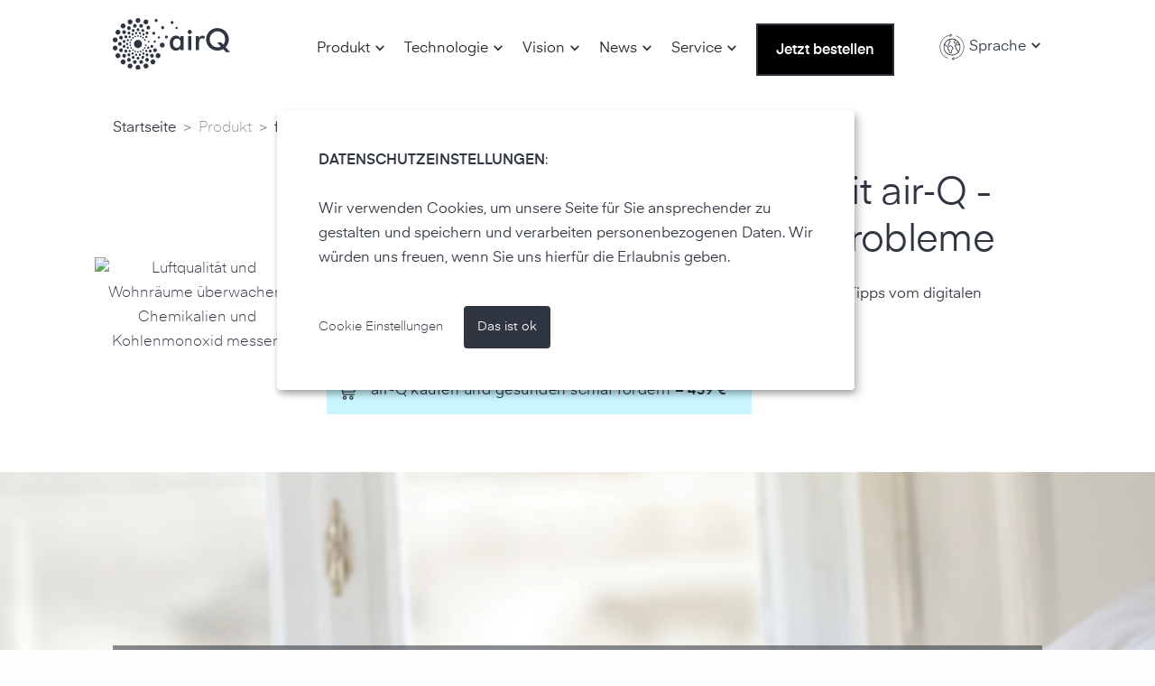

--- FILE ---
content_type: text/html; charset=utf-8
request_url: https://www.air-q.com/gesunden-schlaf-foerdern
body_size: 15458
content:
<!DOCTYPE html><!-- Last Published: Thu Jan 29 2026 08:21:05 GMT+0000 (Coordinated Universal Time) --><html data-wf-domain="www.air-q.com" data-wf-page="64ec7fd7791c33e8614cc3fd" data-wf-site="5bd9feee2fb42232fe1d0196" lang="de"><head><meta charset="utf-8"/><title>Gesunden Schlaf fördern</title><meta content="Familien-Idylle: Schützen Sie Ihre Familie vor Chemikalien wie Formaldehyd, Feinstaub oder Kohlenmonoxid - mit dem air-Q." name="description"/><meta content="Gesunden Schlaf fördern" property="og:title"/><meta content="Familien-Idylle: Schützen Sie Ihre Familie vor Chemikalien wie Formaldehyd, Feinstaub oder Kohlenmonoxid - mit dem air-Q." property="og:description"/><meta content="Gesunden Schlaf fördern" property="twitter:title"/><meta content="Familien-Idylle: Schützen Sie Ihre Familie vor Chemikalien wie Formaldehyd, Feinstaub oder Kohlenmonoxid - mit dem air-Q." property="twitter:description"/><meta property="og:type" content="website"/><meta content="summary_large_image" name="twitter:card"/><meta content="width=device-width, initial-scale=1" name="viewport"/><meta content="i8f7eOu0Mtgd4t9XATkUE0A_48QO3Frs0AeoOZQ2Pag" name="google-site-verification"/><link href="https://cdn.prod.website-files.com/5bd9feee2fb42232fe1d0196/css/air-q.webflow.shared.15af3c12b.min.css" rel="stylesheet" type="text/css" integrity="sha384-Fa88Er5Un953otNxXB6TWpLRE6LSKg81jCgOhoebLd31HQHYVmugJLu3zT3Uypvp" crossorigin="anonymous"/><link href="https://cdn.prod.website-files.com/5bd9feee2fb42232fe1d0196/css/air-q.webflow.64ec7fd7791c33e8614cc3fd-886b7aa0b.min.css" rel="stylesheet" type="text/css" integrity="sha384-79WK18ToRzCFzunRV293CD6JGxtskm1pCFu7ewxZK/g0cJSBNoWDVrK6ZS3C32kY" crossorigin="anonymous"/><style>@media (max-width:767px) and (min-width:480px) {html.w-mod-js:not(.w-mod-ix) [data-w-id="8df6c6d7-3c34-6caa-c0e1-ccbb84ebf7c5"] {height:0PX;}html.w-mod-js:not(.w-mod-ix) [data-w-id="8df6c6d7-3c34-6caa-c0e1-ccbb84ebf7c3"] {-webkit-transform:translate3d(0, 0, 0) scale3d(1, 1, 1) rotateX(0) rotateY(0) rotateZ(0DEG) skew(0, 0);-moz-transform:translate3d(0, 0, 0) scale3d(1, 1, 1) rotateX(0) rotateY(0) rotateZ(0DEG) skew(0, 0);-ms-transform:translate3d(0, 0, 0) scale3d(1, 1, 1) rotateX(0) rotateY(0) rotateZ(0DEG) skew(0, 0);transform:translate3d(0, 0, 0) scale3d(1, 1, 1) rotateX(0) rotateY(0) rotateZ(0DEG) skew(0, 0);}html.w-mod-js:not(.w-mod-ix) [data-w-id="8df6c6d7-3c34-6caa-c0e1-ccbb84ebf7d2"] {height:0PX;}html.w-mod-js:not(.w-mod-ix) [data-w-id="8df6c6d7-3c34-6caa-c0e1-ccbb84ebf7d0"] {-webkit-transform:translate3d(0, 0, 0) scale3d(1, 1, 1) rotateX(0) rotateY(0) rotateZ(0DEG) skew(0, 0);-moz-transform:translate3d(0, 0, 0) scale3d(1, 1, 1) rotateX(0) rotateY(0) rotateZ(0DEG) skew(0, 0);-ms-transform:translate3d(0, 0, 0) scale3d(1, 1, 1) rotateX(0) rotateY(0) rotateZ(0DEG) skew(0, 0);transform:translate3d(0, 0, 0) scale3d(1, 1, 1) rotateX(0) rotateY(0) rotateZ(0DEG) skew(0, 0);}html.w-mod-js:not(.w-mod-ix) [data-w-id="8df6c6d7-3c34-6caa-c0e1-ccbb84ebf7df"] {height:0PX;}html.w-mod-js:not(.w-mod-ix) [data-w-id="8df6c6d7-3c34-6caa-c0e1-ccbb84ebf7dd"] {-webkit-transform:translate3d(0, 0, 0) scale3d(1, 1, 1) rotateX(0) rotateY(0) rotateZ(0DEG) skew(0, 0);-moz-transform:translate3d(0, 0, 0) scale3d(1, 1, 1) rotateX(0) rotateY(0) rotateZ(0DEG) skew(0, 0);-ms-transform:translate3d(0, 0, 0) scale3d(1, 1, 1) rotateX(0) rotateY(0) rotateZ(0DEG) skew(0, 0);transform:translate3d(0, 0, 0) scale3d(1, 1, 1) rotateX(0) rotateY(0) rotateZ(0DEG) skew(0, 0);}}@media (max-width:479px) {html.w-mod-js:not(.w-mod-ix) [data-w-id="8df6c6d7-3c34-6caa-c0e1-ccbb84ebf7c5"] {height:0PX;}html.w-mod-js:not(.w-mod-ix) [data-w-id="8df6c6d7-3c34-6caa-c0e1-ccbb84ebf7c3"] {-webkit-transform:translate3d(0, 0, 0) scale3d(1, 1, 1) rotateX(0) rotateY(0) rotateZ(0DEG) skew(0, 0);-moz-transform:translate3d(0, 0, 0) scale3d(1, 1, 1) rotateX(0) rotateY(0) rotateZ(0DEG) skew(0, 0);-ms-transform:translate3d(0, 0, 0) scale3d(1, 1, 1) rotateX(0) rotateY(0) rotateZ(0DEG) skew(0, 0);transform:translate3d(0, 0, 0) scale3d(1, 1, 1) rotateX(0) rotateY(0) rotateZ(0DEG) skew(0, 0);}html.w-mod-js:not(.w-mod-ix) [data-w-id="8df6c6d7-3c34-6caa-c0e1-ccbb84ebf7d2"] {height:0PX;}html.w-mod-js:not(.w-mod-ix) [data-w-id="8df6c6d7-3c34-6caa-c0e1-ccbb84ebf7d0"] {-webkit-transform:translate3d(0, 0, 0) scale3d(1, 1, 1) rotateX(0) rotateY(0) rotateZ(0DEG) skew(0, 0);-moz-transform:translate3d(0, 0, 0) scale3d(1, 1, 1) rotateX(0) rotateY(0) rotateZ(0DEG) skew(0, 0);-ms-transform:translate3d(0, 0, 0) scale3d(1, 1, 1) rotateX(0) rotateY(0) rotateZ(0DEG) skew(0, 0);transform:translate3d(0, 0, 0) scale3d(1, 1, 1) rotateX(0) rotateY(0) rotateZ(0DEG) skew(0, 0);}html.w-mod-js:not(.w-mod-ix) [data-w-id="8df6c6d7-3c34-6caa-c0e1-ccbb84ebf7df"] {height:0PX;}html.w-mod-js:not(.w-mod-ix) [data-w-id="8df6c6d7-3c34-6caa-c0e1-ccbb84ebf7dd"] {-webkit-transform:translate3d(0, 0, 0) scale3d(1, 1, 1) rotateX(0) rotateY(0) rotateZ(0DEG) skew(0, 0);-moz-transform:translate3d(0, 0, 0) scale3d(1, 1, 1) rotateX(0) rotateY(0) rotateZ(0DEG) skew(0, 0);-ms-transform:translate3d(0, 0, 0) scale3d(1, 1, 1) rotateX(0) rotateY(0) rotateZ(0DEG) skew(0, 0);transform:translate3d(0, 0, 0) scale3d(1, 1, 1) rotateX(0) rotateY(0) rotateZ(0DEG) skew(0, 0);}}</style><script type="text/javascript">!function(o,c){var n=c.documentElement,t=" w-mod-";n.className+=t+"js",("ontouchstart"in o||o.DocumentTouch&&c instanceof DocumentTouch)&&(n.className+=t+"touch")}(window,document);</script><link href="https://cdn.prod.website-files.com/5bd9feee2fb42232fe1d0196/5c0eb96cb6a5e95988d99dff_airq-fav.png" rel="shortcut icon" type="image/x-icon"/><link href="https://cdn.prod.website-files.com/5bd9feee2fb42232fe1d0196/5c0ebbe7174431ac3ebfbbd8_airq-social-fav.jpg" rel="apple-touch-icon"/><!-- dynamische favicons passendes script im footer 
<link rel="icon" type="image/png href="https://cdn.prod.website-files.com/5bd9feee2fb42232fe1d0196/683ef949bb8214ac0f1fb696_air-Q%20favicon_grey_192.png" id="favicon">


<link rel="icon" type="image/png" href="https://cdn.prod.website-files.com/5bd9feee2fb42232fe1d0196/683ef94916ceade850bf7bfb_air-Q%20favicon_white_192.png" media="(prefers-color-scheme: dark)">
<link rel="icon" type="image/png" href="https://cdn.prod.website-files.com/5bd9feee2fb42232fe1d0196/683ef949bb8214ac0f1fb696_air-Q%20favicon_grey_192.png" media="(prefers-color-scheme: light)">-->


<!-- MS Bing verification -->
<meta name="msvalidate.01" content="2161A59F7C197979C6CEA00092615F35" />


<!-- Linguana verification -->
<meta name="linguana-site-verification" content="cP7SRF6eGctM9WxFt835"/>


<script src="https://ajax.googleapis.com/ajax/libs/jquery/3.5.1/jquery.min.js"></script>

<!-- Klaro CDN -->
<script defer="" type="text/javascript" src="https://cdn.kiprotect.com/klaro/v0.7.18/klaro.js"></script>
<link type="text/css" href="https://cdn.kiprotect.com/klaro/v0.7/klaro.css">
<!-- End Klaro CDN -->

<!-- Weglot Integration -->
<link rel="alternate" hreflang="de" href="https://www.air-q.com">
<link rel="alternate" hreflang="en" href="https://en.air-q.com">
<link rel="alternate" hreflang="fr" href="https://fr.air-q.com">
<link rel="alternate" hreflang="es" href="https://es.air-q.com">
<script type="text/javascript" src="https://cdn.weglot.com/weglot.min.js"></script>
<script>
    Weglot.initialize({
        api_key: 'wg_cf30c5baae4d3bee46bd4ba39754e4408',
		hide_switcher: 'true'
    });

</script>


<style>
  body{
  	lang: de;
  }
  p, .blog-title{
  	-ms-hyphens: auto;
    -webkit-hyphens: auto;
    hyphens: auto;
  }





  /* cookie consent css */

  	.cm-btn-danger:not(.cm-btn-decline) {
  		display: none;
  	}

  	.klaro .cookie-modal p, .klaro .cookie-modal strong, .klaro .cookie-modal h1, .klaro .cookie-modal h2, .klaro .cookie-modal ul, .klaro .cookie-modal li, .klaro .context-notice p, .klaro .context-notice strong, .klaro .context-notice h1, .klaro .context-notice h2, .klaro .context-notice ul, .klaro .context-notice li, .klaro .cookie-notice p, .klaro .cookie-notice strong, .klaro .cookie-notice h1, .klaro .cookie-notice h2, .klaro .cookie-notice ul, .klaro .cookie-notice li {
  		color: #2f3641!important;
  	}


  	.klaro .cookie-modal .cm-modal .hide svg {
  		stroke: #2f3641!important;
  	}

    a.cm-link.cn-learn-more {
        color: #2f3641!important;
      	border-bottom: none!important;
    }

    .cm-link.cn-learn-more:hover {
        text-decoration: underline!important;
    }

    .cookie-notice {
        background: white!important;
      	padding: 0.25rem 1.5rem!important;
    }

    .cm-btn {
        padding: 0.5rem 0.8125rem!important;
        }

    .cm-btn-danger {
      	font-weight: 300!important;
        margin-right: 1rem!important;
        background: white!important;
        border: 2px solid #2f3641!important;
      	color: #2f3641!important
        }

    .cm-btn-danger:hover {
        background: #2f3641!important;
        border: 2px solid #2f3641!important;
        color: white!important;
        }

    .cm-btn-success {
      	font-weight: 400!important;
        background: #2f3641!important;
        border: 2px solid #2f3641!important;
        color: white!important;
        }

    .cm-btn-success:hover {
        background: white!important;
        border: 2px solid #2f3641!important;
        color: #2f3641!important;
        }

  	.cm-switch>div {
    	min-height: 5rem!important;
    }

    .cm-powered-by {
    	display: none!important;
    }

  	.cm-modal.cm-klaro {
  		background: white!important;
  	}

 	.cm-header>p>span>a {
  		color: #2f3641!important;
        <!--text-decoration: underline!important; -->
 	 }

  	.cm-caret>a {
  		color: #2f3641!important;
        <!--text-decoration: underline!important; -->
  	}

  	@media screen and (max-width: 1023px) {

  	a.cm-link.cn-learn-more {
        max-width: 12 rem;
    }

    .cookie-notice {
      	padding: 1rem 1.5rem!important;
    }

  }

  	@media screen and (max-width: 530px) {

  	.klaro .cookie-modal .cm-modal .cm-footer-buttons {
        flex-flow: column!important;
    }

      .cm-footer-buttons button {
      	margin-bottom: 1rem;
      }

    }

  @media screen and (max-width: 370px) {

    .cm-btn-danger {
    	text-align: left!important;
    }

  }


  .klaro .cookie-notice:not(.cookie-modal-notice) .cn-body .cn-ok {
    	margin-top: 2rem!important;
    	display: flex!important;
    	flex-flow: row!important;
    	justify-content: left!important;
    	align-items: baseline!important;
    }

    .klaro .cookie-notice:not(.cookie-modal-notice) .cn-body .cn-learn-more {
    	flex-grow: 0!important;
    }

    .cm-btn-danger {
    	font-weight: 300!important;
    	margin-right: 1rem!important;
    	background: transparent!important;
    	border: none!important;
    	color: #2f3641!important;
    }

    .cm-btn-danger:hover {
    	font-weight: 300!important;
    	margin-right: 1rem!important;
    	background: transparent!important;
    	border: none!important;
    	color: #2f3641!important;
        text-decoration: underline!important;
        opacity: 0.65!important;
    }


  @media screen and (min-width: 1024px) {

    .klaro .cookie-notice:not(.cookie-modal-notice) {
      	right: 26%!important;
      	bottom: 40%!important;
        min-width: 33rem!important;
      	max-width: 50%!important;
      	min-height: 15rem!important;
    }

    .cookie-notice {
    	padding: 2rem 2rem!important;
    }

    .klaro .cookie-notice:not(.cookie-modal-notice) .cn-body .cn-buttons button.cm-btn {
    	margin-top: 0!important;
    }

  }

  @media screen and (min-width: 768px) and (max-width: 1023px) {

    .klaro .cookie-notice:not(.cookie-modal-notice) {
    	width: 65%!important;
    	bottom: 50%!important;
    	right: 18%!important;
    	border-radius: 4px!important;
    	box-shadow: 0 4px 6px 0 rgb(0 0 0 / 20%), 5px 5px 10px 0 rgb(0 0 0 / 19%);
    }

    .klaro .cookie-notice:not(.cookie-modal-notice) .cn-body .cn-buttons button.cm-btn {
    	margin-top: 0!important;
    }

  }

   @media screen and (max-width: 520px) {

    .klaro .cookie-notice:not(.cookie-modal-notice) .cn-body .cn-ok {
     	margin-top: 1rem!important;
    	display: flex!important;
    	flex-flow: column!important;
    	justify-content: left!important;
    	align-items: baseline!important;
    }

    .klaro .cookie-notice:not(.cookie-modal-notice) .cn-body .cn-ok a, .klaro .cookie-notice:not(.cookie-modal-notice) .cn-body .cn-ok div {
     	margin-top: 0.5em;
    	display: flex;
    	flex-flow: column;
     }

     .cm-btn-danger {
     	padding: 0!important;
       	margin-top: -0.5rem!important;
     }

     .cm-btn-success {
    	margin-top: 1rem!important;
    }


  }

  @media screen and (min-width: 506px) {
    .cn-buttons .cm-btn-success {
    	margin-left: 1rem;
    }
  }

  /* end cookie consent css */


  /* language switch css */

  .nav_wrapper-v3 .wg-button-1-text-lang1 {
  		color: black;
  }

  .nav_wrapper-v3 .wg-button-1-text-lang2 {
  		color: black;
  }

  @media screen and (max-width: 991px) {
   .wg-button-1-text-lang2,.wg-button-1-text-lang1 {
    	color: white;
    }
  }

  /* language switch css */

  /* nav spacing issue css */

  @media screen and (min-width: 992px) and (max-width: 1100px) {

    .nav-main-desktop-v2 {
    	padding: 0rem 2rem;
    }

    .main-nav_wrapper .btn_contact {
    	padding: 0.75rem 1rem;
    }

  }




</style>



<style>
@media screen and (min-width: 992px) and (max-width: 1250px) {
  .section_start, .section_wrapper, .nav-main-desktop, .section_start-subpage{
    padding-left: 60px;
    padding-right: 60px;
  }
  .section-flex_1st-col{
    padding-left: 60px;
  }
  .slider-content__wrapper{
    padding-left: 60px;
    padding-right: 60px;
  }
  .section-img__wrapper{
    width: 60%;
  }
 }

  @media screen and (min-width: 1770px) {
  	.product__wrapper{
    	top: 1500px;
  	}
    h1.claim-first, h1.claim-sec{
    	font-size: 80px !important;
    	line-height:84px !important;
    }
    .product__excerpt{
    	font-size: 36px;
      	line-height: 53px;

    }

 }

@media screen and (max-width: 479px) {
  .subst__wrapper.h3.black{
    max-width: 75%;
  }
 }


  /* override interaction css */
  @media screen and (max-width: 992px) {
    .dropdown-text.desktop,.icon-4.desktop.w-icon-dropdown-toggle,.dropdown-text.js--weglot-dd-text,.dd-icon--white.w-icon-dropdown-toggle  {
    	color: white!important;
    }
  }
  /* end override interaction css */

</style>


</head><body class="body"><div class="nav_wrapper-v3"><div data-animation="over-right" class="navbar-2 w-nav" data-easing2="ease" data-easing="ease" data-collapse="medium" role="banner" data-no-scroll="1" data-duration="400" data-doc-height="1"><div class="nav-main-desktop-v2 w-clearfix"><a href="/" class="brand-v2 w-clearfix w-nav-brand"><img src="https://cdn.prod.website-files.com/5bd9feee2fb42232fe1d0196/5bdf6c53350e8ed3472ff5bd_airq-logo-grey.svg" alt="air-Q Luftqualität Messgerät Logo" class="header_logo"/></a><a href="https://shop.air-q.com/air-Q-kaufen" class="shopping-cart-heder-link1 w-nav-brand"><img src="https://cdn.prod.website-files.com/5bd9feee2fb42232fe1d0196/624f366cf5d487445b800ae6_warenkorb_mitkreis.svg" alt="air-Q Luftqualität Messgerät Logo" class="shopping-cart-logo1"/></a><nav role="navigation" class="nav-menu-black w-clearfix w-nav-menu"><img src="https://cdn.prod.website-files.com/5bd9feee2fb42232fe1d0196/5bdf69b3d25a5c193eeb78d9_airq-logo-white.svg" alt="air-Q Luftqualität Messgerät Logo" class="header_logo-overlaymenu1-dark-menu"/><div class="main-nav_wrapper w-clearfix"><div data-hover="false" data-delay="20" class="dropdown_mainmenu w-dropdown"><div class="dropdown-toggle w-dropdown-toggle"><div class="icon-4 w-icon-dropdown-toggle"></div><div class="dropdown-text">Produkt</div></div><nav class="dropdown-list w-dropdown-list"><a href="/produkt" class="dropdownlink last w-dropdown-link">Überblick</a><div class="menu-separator1"></div><div class="menu--wrapper-title"><div class="menu-sub-title">Produkte / Leistungen</div></div><a href="/produktvarianten" class="dropdownlink w-dropdown-link">air-Q Varianten</a><a href="/individual-airq" class="dropdownlink w-dropdown-link">air-Q individualisieren</a><div class="menu--wrapper invisible"><a href="/vorbestellen-air-q-radon" class="dropdownlink rechts-weniger einger-ckt material-icon schmal w-dropdown-link">subdirectory_arrow_right</a><a href="/vorbestellen-air-q-radon" class="dropdownlink rechts-weniger weniger-abstand-links schmal w-dropdown-link">air-Q radon</a><a href="/vorbestellen-air-q-radon" class="dropdown-link-wrappericon1 w-inline-block"><img src="https://cdn.prod.website-files.com/5bd9feee2fb42232fe1d0196/6420b6b57e674a0441e6d990_neu.svg" alt="air-Q on Facebook" class="submenu-icon-neu2 kleiner"/></a></div><a href="/service/raumluftanalyse-ubersicht" class="dropdownlink w-dropdown-link">Raumluftanalyse</a><a href="/view-products" class="dropdownlink last w-dropdown-link">View Dashboards</a><div class="menu-separator1"></div><div class="menu--wrapper-title"><div class="menu-sub-title">Kunden</div></div><a href="/kunden" class="dropdownlink w-dropdown-link">Für Zuhause</a><a href="/geschaeftskunden" class="dropdownlink last w-dropdown-link">Für Unternehmen</a><div class="menu-separator1"></div><div class="menu--wrapper-title"><div class="menu-sub-title">Funktionen</div></div><div class="menu--wrapper"><a href="/air-q-app" class="dropdownlink rechts-weniger w-dropdown-link">Smartphone App</a><a href="/air-q-app" class="dropdown-link-wrappericon1 w-inline-block"><img src="https://cdn.prod.website-files.com/5bd9feee2fb42232fe1d0196/645ea4f06ad3112aabc37d02_air-Q%20Smartphone%202.svg" alt="air-Q on Facebook" class="submenu-icon-neu2"/></a></div><div class="menu--wrapper"><a href="/air-q-web-app" class="dropdownlink rechts-weniger w-dropdown-link">Web-App</a><a href="/air-q-web-app" class="dropdown-link-wrappericon1 w-inline-block"><img src="https://cdn.prod.website-files.com/5bd9feee2fb42232fe1d0196/645ea4aa61f866127fb7bd35_air-Q%20Cloud.svg" alt="air-Q on Facebook" class="submenu-icon-neu2"/></a></div><a href="/funktionen/smarte-alarme" class="dropdownlink w-dropdown-link">Smarte Alarme</a><a href="/funktionen/smart-home-standards" class="dropdownlink w-dropdown-link">Smart Home</a><a href="/produktfunktionen" class="dropdownlink last w-dropdown-link">Premium Funktionen</a><div class="menu-separator1"></div></nav></div><div data-hover="false" data-delay="20" class="dropdown_mainmenu w-dropdown"><div class="dropdown-toggle w-dropdown-toggle"><div class="icon-4 w-icon-dropdown-toggle"></div><div class="dropdown-text">Technologie<br/></div></div><nav class="dropdown-list w-dropdown-list"><a href="/technologie" class="dropdownlink w-dropdown-link">Mehr zur Technik</a><a href="/technologie-radonmodul" class="dropdownlink w-dropdown-link">Radon Sensormodul</a><div class="menu-separator1"></div><a href="/messwerte" class="dropdownlink w-dropdown-link">Sensoren / Messwerte</a><a href="/grenzwerte" class="dropdownlink w-dropdown-link">Übersicht Grenzwerte</a><a href="/gesundheit-und-leistung-der-luftqualitaet" class="dropdownlink w-dropdown-link">air-Q Gesundheits-Indizes</a><a href="/air-q-rechner-ubersicht" class="dropdownlink w-dropdown-link">air-Q Online Rechner</a><div class="menu-separator1"></div><a href="/zertifizierung" class="dropdownlink w-dropdown-link">Zertifizierung mit air-Q</a><div class="menu-separator1"></div><a href="https://www.air-q.com/technologie#spezifikationen" class="dropdownlink w-dropdown-link">Datenblatt</a></nav></div><div data-hover="false" data-delay="20" class="dropdown_mainmenu w-dropdown"><div class="dropdown-toggle w-dropdown-toggle"><div class="icon-4 w-icon-dropdown-toggle"></div><div class="dropdown-text">Vision</div></div><nav class="dropdown-list w-dropdown-list"><a href="/ueber-uns" class="dropdownlink w-dropdown-link">Über uns</a><a href="/nachhaltigkeit-und-qualitaet" class="dropdownlink w-dropdown-link">Nachhaltigkeit</a><a href="/reparierbarkeit" class="dropdownlink w-dropdown-link">Reparierbarkeit</a></nav></div><div data-hover="false" data-delay="20" class="dropdown_mainmenu w-dropdown"><div class="dropdown-toggle w-dropdown-toggle"><div class="icon-4 w-icon-dropdown-toggle"></div><div class="dropdown-text">News<br/></div></div><nav class="dropdown-list w-dropdown-list"><a href="/produkttests" class="dropdownlink w-dropdown-link">Produkttests &amp; Erfahrungen</a><a href="/blog" class="dropdownlink w-dropdown-link">Blog</a><a href="/newsletter" class="dropdownlink w-dropdown-link">Newsletter</a><div class="menu-separator1 invisible"></div><a href="/allianz-fuer-gute-luftqualitaet-im-schlafzimmer" class="dropdownlink invisible w-dropdown-link">Projekt: Schlafzimmerluft</a><a href="/allianz-fuer-gute-luftqualitaet-im-buero" class="dropdownlink invisible w-dropdown-link">Projekt: Büroluft</a><div class="menu-separator1"></div><a href="/use-cases" class="dropdownlink w-dropdown-link">Use Cases</a><div class="menu-separator1"></div><a href="/social-media" class="dropdownlink w-dropdown-link">air-Q auf Social Media</a><a href="https://www.facebook.com/AirQ.Sensor/" target="_blank" class="dropdown-link invisible w-inline-block"><p class="dropdownlink-text">Facebook</p><img src="https://cdn.prod.website-files.com/5bd9feee2fb42232fe1d0196/603fe674372b1a51e74e7382_Facebook.svg" alt="air-Q on Facebook" class="submenu-icon"/></a><a href="https://www.instagram.com/airq.sensor/" target="_blank" class="dropdown-link invisible w-inline-block"><p class="dropdownlink-text">Instragram</p><img src="https://cdn.prod.website-files.com/5bd9feee2fb42232fe1d0196/5c8a713735905d7b6264f14b_instagram-neu.svg" alt="air-Q on Instagram" class="submenu-icon"/></a><a href="https://twitter.com/airq_sensor" target="_blank" class="dropdown-link invisible w-inline-block"><p class="dropdownlink-text">Twitter</p><img src="https://cdn.prod.website-files.com/5bd9feee2fb42232fe1d0196/5d5c3a2d8993c7923641f85c_twitter.svg" alt="air-Q on Twitter" class="submenu-icon"/></a><a href="https://www.youtube.com/channel/UCKLd8eFQwu-YkkKMJWIbwEg/" target="_blank" class="dropdown-link invisible w-inline-block"><p class="dropdownlink-text">Youtube</p><img src="https://cdn.prod.website-files.com/5bd9feee2fb42232fe1d0196/5d5c3a946b9318063fecd7c2_youtube.svg" alt="air-Q on youtube" class="submenu-icon"/></a></nav></div><div data-hover="false" data-delay="20" class="dropdown_mainmenu last w-dropdown"><div class="dropdown-toggle w-dropdown-toggle"><div class="icon-4 w-icon-dropdown-toggle"></div><div class="dropdown-text">Service<br/></div></div><nav class="dropdown-list w-dropdown-list"><a href="/search?query=air-q" class="dropdownlink w-dropdown-link">Globale Suche</a><div class="menu-separator1"></div><a href="/kontakt" class="dropdownlink w-dropdown-link">Kontakt</a><a href="/faq" class="dropdownlink w-dropdown-link">FAQs</a><a href="https://support.air-q.com" target="_blank" class="dropdownlink w-dropdown-link">Support Portal</a><a href="https://forum.air-q.com" target="_blank" class="dropdownlink w-dropdown-link">Forum</a><a href="/documents" class="dropdownlink w-dropdown-link">Downloads</a><div class="menu-separator1"></div><a href="/erste-schritte" class="dropdownlink w-dropdown-link">Erste Schritte</a><a href="https://my.air-q.com/" target="_blank" class="dropdownlink w-dropdown-link">air-Q Cloud</a></nav></div><a href="https://shop.air-q.com/air-Q-kaufen?pk_campaign=kaufen button website&amp;pk_source=Website&amp;pk_medium=buttons&amp;pk_content=button&amp;pk_group=website-jetzt-bestellen" class="btn_contact black cta w-button">Jetzt bestellen</a><div class="weglot__wrapper"><div data-hover="false" data-delay="0" data-w-id="b068934c-2f6f-710f-a4f9-3e865d74541b" class="w-dropdown"><div class="dropdown-toggle white has--margin-left nebeneinander w-dropdown-toggle"><img src="https://cdn.prod.website-files.com/5bd9feee2fb42232fe1d0196/6246f96592563f479d7dcd3b_sprach-umschalter_schwarz.svg" loading="lazy" alt="" class="globus-dunkel-sprache1"/><img src="https://cdn.prod.website-files.com/5bd9feee2fb42232fe1d0196/6246f968ff60cf008437bcbb_sprach-umschalter_weiss.svg" loading="lazy" alt="" class="globus-hell-sprache1-copy"/><div class="dropdown-language-text1">Sprache</div><div class="dd-icon--white-sprache1 invisible w-icon-dropdown-toggle"></div><div class="icon-4 mehr-abstandoben w-icon-dropdown-toggle"></div></div><nav class="dropdown-list w-dropdown-list"><a href="#" id="btn-de" class="dropdownlink w-dropdown-link">Deutsch</a><a href="#" id="btn-en" class="dropdownlink w-dropdown-link">English</a><a href="#" id="btn-fr" class="dropdownlink w-dropdown-link">Français</a><a href="#" id="btn-es" class="dropdownlink w-dropdown-link">Español</a></nav></div></div></div></nav><div class="menu-button w-nav-button"><div class="toggel-bg"><div class="toggel_wrapper"><div class="toggel_1"></div><div class="toggel_2"></div><div class="toggel_3"></div></div></div></div></div></div></div><div class="w-layout-grid section_start-landingpage-top1 kleiner"><div class="breadcrumb__wrapper mobile-margin"><a href="/" class="breadcrumb-link">Startseite</a><p class="breadcrumb-spacer">&gt;</p><p class="breadcrumb-link current">Produkt</p><p class="breadcrumb-spacer">&gt;</p><a href="/kunden" class="breadcrumb-link">für Zuhause</a><p class="breadcrumb-spacer">&gt;</p><p class="breadcrumb-link current">Schlafstörungen vermeiden</p></div><div class="section_content-targetgroup1-flexible1"><img src="https://cdn.prod.website-files.com/5bd9feee2fb42232fe1d0196/61d6ae851197163a791692de_air-Q%20schr%C3%A4g%20%2B%20Smartphone_dashboard%20(Kopie).avif" alt="Luftqualität und Wohnräume überwachen, Chemikalien und Kohlenmonoxid messen" class="header-image-left-full2 kleiner"/><div class="intro__wrapper-header-right2"><h1 class="heading-landingpages-top1 kleiner">Schlafstörungen vermeiden mit air‑Q - gesunder Schlaf ohne Schlafprobleme</h1><p class="paragraph-landingpage-top1">Mit bis zu 14 Sensoren die Luft im Schlafzimmer überwachen, auswerten und Tipps vom digitalen Gesundheitsberater erhalten - fit und erholt in den Tag starten. <br/></p><div class="buy-wrapper-neu"><div class="w-dyn-list"><div role="list" class="w-dyn-items"><div role="listitem" class="w-dyn-item"><a href="https://shop.air-q.com/air-Q-basic-Luftanalysator-10-Sensoren" target="_blank" class="buy-button-landingpage-neu blue w-inline-block"><img src="https://cdn.prod.website-files.com/5bd9feee2fb42232fe1d0196/5e90a4ec8e5b7197338bb4ef_einkaufswagen.svg" loading="lazy" alt="buy air-Q" class="button-image"/><div class="text-block-kaufen-cta">air-Q kaufen und gesunden schlaf fördern</div><div class="text-block-price2-dash">–</div><div class="pricing-cms-wrapper2"><div class="pricing-cms-pricing-price2">439 €</div></div></a></div></div></div></div></div></div></div><div class="w-layout-grid section_wrapper-background-schlaf1"><div class="section-flex-wrapper-allg1"><div class="section-flex-wrapper-dunkel1"><h2 class="h2-fullwidth-copy">Wie die Luftqualität auf den Schlaf wirkt</h2><div class="section-intro__desc-wrapper"><img src="https://cdn.prod.website-files.com/5bd9feee2fb42232fe1d0196/5bdf4aec840944763ff4c0af_arrow__right-white.svg" alt="Rechtsklick" class="section__links-indicator slider"/><div class="text-block-1-copy-111">Für die physische und psychische Gesundheit ist ein guter Schlaf essentiell. Herrscht im Schlafzimmer ein schlechtes Raumklima, ist der Schlaf weder erholsam noch gesund. Oft treten hier bedenkliche Werte von z. B. Kohlendioxid auf. Zu kalt oder zu heiß schlafen, beeinflusst ebenfalls die Qualität des Schlafes. Viele Faktoren merken wir selbst nicht, hier kommt ein professionelles Messgerät wie der air‑Q in Frage.</div></div></div></div></div><div class="w-layout-grid usps_columns"><div class="section-intro__wrapper-grid"><div id="w-node-_0c585201-2be6-ad6d-e922-b0621550367d-614cc3fd" class="section__intro-heading-11-copy"><h2 class="h2-left-real-copy">So hilft der air-Q Ihren Schlaf zu überwachen und zu verbessern:</h2><p class="paragraph-20-copy mehr-abstand-oben invisible"></p></div><div id="w-node-_8df6c6d7-3c34-6caa-c0e1-ccbb84ebf7bb-614cc3fd" class="section-flex-wrapper-mehrspaltig2"><div class="spalte-accordion1 _3er-spalten1"><img src="https://cdn.prod.website-files.com/5bd9feee2fb42232fe1d0196/621407fff156b65641c8a7ee_Kind%20schl%C3%A4ft%20600x600.jpg" alt="VOC Gase messen - Schimmel vermeiden" sizes="(max-width: 600px) 100vw, 600px" srcset="https://cdn.prod.website-files.com/5bd9feee2fb42232fe1d0196/621407fff156b65641c8a7ee_Kind%20schl%C3%A4ft%20600x600-p-500.jpeg 500w, https://cdn.prod.website-files.com/5bd9feee2fb42232fe1d0196/621407fff156b65641c8a7ee_Kind%20schl%C3%A4ft%20600x600.jpg 600w" loading="lazy" class="usp-bild1"/><div class="accordion-item-usp1"><div data-w-id="8df6c6d7-3c34-6caa-c0e1-ccbb84ebf7bf" class="usp-item-trigger-copy"><h3 class="heading-accordion1">Gute Luft sichern</h3><div class="accordion-dropdown-wrapper1"><div data-w-id="8df6c6d7-3c34-6caa-c0e1-ccbb84ebf7c3" class="accordion-icon_usp1">keyboard_arrow_down</div></div></div><div data-w-id="8df6c6d7-3c34-6caa-c0e1-ccbb84ebf7c5" class="usp-more-info-content1"><div class="text-block centeres-mobile1">Im Schlaf merken wir nicht, wenn Grenzwerte überschritten werden. Schläft man mit geschlossenem Fenster steigt z.B. die CO₂ Konzentration schnell in kritische Bereiche. Laute Geräusche, oder die Feinstaub Belastung durch Straßenverkehr etc. können die Qualität des Schlafes ebenfalls mindern. <br/></div></div></div></div><div class="spalte-accordion1 _3er-spalten1"><img src="https://cdn.prod.website-files.com/5bd9feee2fb42232fe1d0196/62140802a9332ae1c19071a4_Schnarchen_600x600.jpg" alt="Luftfeuchtigkeit messen - Schimmel vermeiden" sizes="(max-width: 600px) 100vw, 600px" srcset="https://cdn.prod.website-files.com/5bd9feee2fb42232fe1d0196/62140802a9332ae1c19071a4_Schnarchen_600x600-p-500.jpeg 500w, https://cdn.prod.website-files.com/5bd9feee2fb42232fe1d0196/62140802a9332ae1c19071a4_Schnarchen_600x600.jpg 600w" loading="lazy" class="usp-bild1"/><div class="accordion-item-usp1"><div data-w-id="8df6c6d7-3c34-6caa-c0e1-ccbb84ebf7cc" class="usp-item-trigger-copy"><h3 class="heading-accordion1">Lärm und Schnarchen aufzeichnen</h3><div class="accordion-dropdown-wrapper1"><div data-w-id="8df6c6d7-3c34-6caa-c0e1-ccbb84ebf7d0" class="accordion-icon_usp1">keyboard_arrow_down</div></div></div><div data-w-id="8df6c6d7-3c34-6caa-c0e1-ccbb84ebf7d2" class="usp-more-info-content1"><div class="text-block centeres-mobile1">Wohnen Sie an einer befahrenen Straße? Schnarchen Sie oder Ihr Partner? Der air-Q misst den durchschnittlichen Lärmpegel in Ihrem Schlafzimmer und zeichnet laute Geräusche auf. In der kostenlosen App werden die Daten angezeigt und ausgewertet.<br/></div></div></div></div><div class="spalte-accordion1 _3er-spalten1"><img src="https://cdn.prod.website-files.com/5bd9feee2fb42232fe1d0196/621407fd8761cdd0692c9bd4_smartphone%20mit%20hand%20-%20gesundheitsberater%20600x600.avif" alt="air-Q App Luftqualität messen Gesundheit Leistungsfähigkeit" loading="lazy" class="usp-bild1"/><div class="accordion-item-usp1"><div data-w-id="8df6c6d7-3c34-6caa-c0e1-ccbb84ebf7d9" class="usp-item-trigger-copy"><h3 class="heading-accordion1">air-Q Gesundheitsberater fragen</h3><div class="accordion-dropdown-wrapper1"><div data-w-id="8df6c6d7-3c34-6caa-c0e1-ccbb84ebf7dd" class="accordion-icon_usp1">keyboard_arrow_down</div></div></div><div data-w-id="8df6c6d7-3c34-6caa-c0e1-ccbb84ebf7df" class="usp-more-info-content1"><div class="text-block centeres-mobile1">Messen Sie Ihre Luftqualität und fördern Sie gesunden Schlaf. <br/>Die kostenlose air-Q App mit integriertem Gesundheitsberater  gibt wertvolle Tipps, um Grenzwerte nicht zu überschreiten, oder bietet Lösungsansätze für bereits bestehende Probleme.</div></div></div></div></div></div></div><div class="w-layout-grid section_wrapper-device-app-webapp-text-2col grey-light"><div id="w-node-a42bf942-6ad0-3ff3-421f-eb336c648bfb-614cc3fd" class="section-flex-wrapper-copy"><div id="w-node-a42bf942-6ad0-3ff3-421f-eb336c648bfc-614cc3fd" class="section-intro__wrapper-left1"><h2 class="h2-left">Alle Messwerte im Blick mit der air‑Q App für Smartphone und Web</h2><div class="section-intro__desc-wrapper"><div class="section__nr">01</div><img src="https://cdn.prod.website-files.com/5bd9feee2fb42232fe1d0196/5bdf2bdd8f67b7d921a91759_arrow__right.svg" alt="Rechtsklick" class="section__links-indicator slider"/><div class="text-block">Alle gemessenen Werte können über die air-Q Smartphone App betrachtet und analysiert werden. Dabei bleibt nichts unentdeckt, denn die im air‑Q genutzten Sensoren messen mit einer Abtastrate von unter zwei Sekunden – also wirklich in Echtzeit.<br/>‍<br/>Der air-Q ist darüber hinaus vernetzbar und arbeitet mit gängigen Smart Home Standards. Durch die offenen Datenschnittstellen gibt es keine Grenzen für tiefergehende eigene Analysen und Anbindungen in Ihr Smartes Zuhause.</div></div><div class="buy-wrapper-neu"><a href="https://shop.air-q.com/air-Q-basic-Luftanalysator-11-Sensoren" target="_blank" class="buy-button-landingpage-neu blue w-inline-block"><img src="https://cdn.prod.website-files.com/5bd9feee2fb42232fe1d0196/5e90a4ec8e5b7197338bb4ef_einkaufswagen.svg" loading="lazy" alt="buy air-Q" class="button-image"/><div class="text-block-1112">air-Q kaufen und Schlaf kontrollieren</div></a></div></div><div id="w-node-a42bf942-6ad0-3ff3-421f-eb336c648c0d-614cc3fd" class="section-img__wrapper-right1"><img src="https://cdn.prod.website-files.com/5bd9feee2fb42232fe1d0196/60e834d0777fa92cd4595ffb_Monitor%20mit%20Webapp%20und%20air-Q_1_.avif" alt="air-Q App Luftqualität messen Gesundheit Leistungsfähigkeit" sizes="(max-width: 900px) 100vw, 900px" srcset="https://cdn.prod.website-files.com/5bd9feee2fb42232fe1d0196/60e834d0777fa92cd4595ffb_Monitor%20mit%20Webapp%20und%20air-Q_1_-p-500.avif 500w, https://cdn.prod.website-files.com/5bd9feee2fb42232fe1d0196/60e834d0777fa92cd4595ffb_Monitor%20mit%20Webapp%20und%20air-Q_1_.avif 900w" loading="lazy" class="image-43"/></div></div></div><div class="w-layout-grid section_wrapper-usp2"><div class="section-flex__usps_short"><div class="benefits__wrapper-flex"><img src="https://cdn.prod.website-files.com/5bd9feee2fb42232fe1d0196/6160079850377163469f2e99_icon%20badge.svg" width="75" height="75" alt="geistige Gesundheit schützen" class="benefits_icon-kleiner1"/><h3 class="h3-center">Hochwertig</h3><div class="text-block center">14 kalibrierte Sensoren <span class="text-span-48">+</span> App für Smartphone &amp; PC <span class="text-span-48">+</span> Manufaktur aus Deutschland <span class="text-span-48">+</span> langlebige Technik</div></div><div class="benefits__wrapper-flex"><img src="https://cdn.prod.website-files.com/5bd9feee2fb42232fe1d0196/616007981b9da50700c7bea6_icon%20Earth.svg" width="75" height="75" alt="geistige Gesundheit schützen" class="benefits_icon-kleiner1"/><h3 class="h3-center">Nachhaltig</h3><div class="text-block center">Austauschbare Sensoren <span class="text-span-48">+</span> CO₂ - neutraler Versand <span class="text-span-48">+</span> Verpackung ohne Plastik</div></div><div class="benefits__wrapper-flex"><img src="https://cdn.prod.website-files.com/5bd9feee2fb42232fe1d0196/616414518c336305f29ec22f_Smart%20Gl%C3%BChbirne%20Bulb.svg" width="75" height="75" alt="geistige Gesundheit schützen" class="benefits_icon-kleiner1"/><h3 class="h3-center">Smart</h3><div class="text-block center">Digitaler Gesundheitsberater mit individuellen Tipps <span class="text-span-48">+</span> Sprachassistenten <span class="text-span-48">+</span> Smart Home Integration mit IFTTT, Homey, openHAB etc.</div></div></div></div><div class="w-layout-grid section-cta-richtige-airq2"><div class="w-layout-grid grid-slider-main1"><div id="w-node-_004ed200-58bc-7d59-4c1c-ea287f6ee931-614cc3fd" class="heading_cta_section1"><h2 class="heading-16">Der richtige air-Q für Sie:</h2></div><div id="w-node-_004ed200-58bc-7d59-4c1c-ea287f6ee934-614cc3fd" class="wrapper-cta1"><div class="w-layout-grid cta-grid1"><div class="cta-arrow-normal2"><img id="w-node-_004ed200-58bc-7d59-4c1c-ea287f6ee939-614cc3fd" src="https://cdn.prod.website-files.com/5bd9feee2fb42232fe1d0196/61fbe01a11109700bc396de4_Pfeil-schmahl_basic.svg" alt="Luftdaten-erfassen-side" class="img-arrowcta2"/></div><div class="cta-arrow-rotate1"><img alt="Luftdaten-erfassen-side" src="https://cdn.prod.website-files.com/5bd9feee2fb42232fe1d0196/61fc5375be654511c3f4a70f_Pfeil-schmahl_basic_rotate.svg" class="img-arrowcta-rotate1"/></div><div id="w-node-_004ed200-58bc-7d59-4c1c-ea287f6ee93a-614cc3fd" class="cta-airqbild-wrapper2"><img id="w-node-_004ed200-58bc-7d59-4c1c-ea287f6ee93b-614cc3fd" sizes="(max-width: 504px) 100vw, 504px" alt="Luftdaten-erfassen-side" src="https://cdn.prod.website-files.com/5bd9feee2fb42232fe1d0196/61deceea593aa6200e42c0bf_air-Q%20basic%20mit%20Farben%20(Kopie).png" srcset="https://cdn.prod.website-files.com/5bd9feee2fb42232fe1d0196/61deceea593aa6200e42c0bf_air-Q%20basic%20mit%20Farben%20(Kopie)-p-500.png 500w, https://cdn.prod.website-files.com/5bd9feee2fb42232fe1d0196/61deceea593aa6200e42c0bf_air-Q%20basic%20mit%20Farben%20(Kopie).png 504w" class="img-cta1"/><div id="w-node-_004ed200-58bc-7d59-4c1c-ea287f6ee93c-614cc3fd" class="img-cta-title1">air-Q basic <span class="text-span-airq-id-1">(AQ-1000)</span></div></div><div id="w-node-_004ed200-58bc-7d59-4c1c-ea287f6ee940-614cc3fd" class="content-cta-wrapper1"><h3 class="heading-cta1">air-Q basic - mit 10 Sensoren die Luftqualität überwachen.</h3><div class="content-cta-bullet-wrapper-1"><img src="https://cdn.prod.website-files.com/5bd9feee2fb42232fe1d0196/5bdf2bdd8f67b7d921a91759_arrow__right.svg" loading="lazy" alt="arrow" class="arrow-cta1"/><p class="cta-content1">Perfekt für Zuhause und Büro </p></div><div class="content-cta-bullet-wrapper-1"><img src="https://cdn.prod.website-files.com/5bd9feee2fb42232fe1d0196/5bdf2bdd8f67b7d921a91759_arrow__right.svg" loading="lazy" alt="arrow" class="arrow-cta1"/><p class="cta-content1">Kostenlose Smartphone App &amp; Web App</p></div><div class="content-cta-bullet-wrapper-1"><img src="https://cdn.prod.website-files.com/5bd9feee2fb42232fe1d0196/5bdf2bdd8f67b7d921a91759_arrow__right.svg" loading="lazy" alt="arrow" class="arrow-cta1"/><p class="cta-content1">Optimales Lüftungsverhalten lernen u.v.m.</p></div><div class="buy-wrapper-dealprice1"><div class="w-dyn-list"><div role="list" class="w-dyn-items"><div role="listitem" class="collection-item-11 w-dyn-item"><a href="https://shop.air-q.com/air-Q-basic-Luftanalysator-10-Sensoren" target="_blank" class="buy-button-streichpreis1 w-inline-block"><div class="buy-wrapper-streichpreistext1">489 €</div></a><a href="https://shop.air-q.com/air-Q-basic-Luftanalysator-10-Sensoren" target="_blank" class="buy-button-preis1 w-inline-block"><div class="pricing-cms-wrapper13"><div class="pricing-cms-pricing-price1 groesser">439 €</div></div></a></div></div></div></div><div class="buy-wrapper-buylink1"><div class="collection-list-wrapper-9 w-dyn-list"><div role="list" class="w-dyn-items"><div role="listitem" class="w-dyn-item"><a href="https://shop.air-q.com/air-Q-basic-Luftanalysator-10-Sensoren" target="_blank" class="buy-button-cta-airqversionen1 airq-farbe-basic w-inline-block"><img alt="air-Q kaufen" loading="lazy" src="https://cdn.prod.website-files.com/5bd9feee2fb42232fe1d0196/5e933e0073fd9d61f18507ff_Einkaufswagen_weiss.svg" class="buy-wrapper-cta-img1"/><div class="buy-wrapper-cta-text1 white">air-Q basic im Webshop kaufen</div></a></div></div></div></div></div></div></div></div></div><div data-w-id="2be2c287-b54d-6442-7a70-605c6d960e4a" class="w-layout-grid section_start-subpage-allg flex-vertical invisible1"><div class="breadcrumb__wrapper mobile-margin"><a href="/" class="breadcrumb-link">Startseite</a><p class="breadcrumb-spacer">&gt;</p><p class="breadcrumb-link current">Produkt</p><p class="breadcrumb-spacer">&gt;</p><a href="/kunden" class="breadcrumb-link">für Zuhause</a><p class="breadcrumb-spacer">&gt;</p><p class="breadcrumb-link current">Gesunden Schlaf fördern</p></div><div class="section_content-3 less-margin"><div class="w-layout-grid grid-19"><div id="w-node-_3a88aabe-64af-3b77-841b-3d5b52986f39-614cc3fd" class="header-imageleft-wrapper1-schlafen1"><img src="https://cdn.prod.website-files.com/5bd9feee2fb42232fe1d0196/62140824e4aaaa7fd9ce8e2d_air-Q%20schlafende%20frau%20634x440.jpg" alt="Luftqualität und Wohnräume überwachen, Chemikalien und Kohlenmonoxid messen" sizes="(max-width: 634px) 100vw, 634px" srcset="https://cdn.prod.website-files.com/5bd9feee2fb42232fe1d0196/62140824e4aaaa7fd9ce8e2d_air-Q%20schlafende%20frau%20634x440-p-500.jpeg 500w, https://cdn.prod.website-files.com/5bd9feee2fb42232fe1d0196/62140824e4aaaa7fd9ce8e2d_air-Q%20schlafende%20frau%20634x440.jpg 634w" class="header-image-schlafen"/></div><div id="w-node-_3a88aabe-64af-3b77-841b-3d5b52986f16-614cc3fd" class="intro__wrapper-2 targetgroup"><h1 class="heading-5 left">Gesunden Schlaf fördern</h1><p class="paragraph-17-copy1">Für die physische und psychische Gesundheit ist ein guter Schlaf essentiell. Herrscht im Schlafzimmer ein schlechtes Raumklima, ist der Schlaf weder erholsam noch gesund. Oft treten hier bedenkliche Werte von z. B. Kohlendioxid auf. Zu kalt oder zu heiß schlafen, beeinflusst ebenfalls die Qualität des Schlafes. Viele Faktoren merken wir selbst nicht, hier kommt ein professionelles Messgerät wie der air-Q in Frage.<br/></p><div class="buy-wrapper-neu"><a href="https://shop.air-q.com/air-Q-basic-Luftanalysator-11-Sensoren" target="_blank" class="buy-button-landingpage-neu blue w-inline-block"><img src="https://cdn.prod.website-files.com/5bd9feee2fb42232fe1d0196/5e90a4ec8e5b7197338bb4ef_einkaufswagen.svg" loading="lazy" alt="buy air-Q" class="button-image"/><div class="text-block-1112">air-Q kaufen und <span>Schlafqualität verbessern</span></div></a></div></div></div></div></div><div class="w-layout-grid section_wrapper footer"><div class="footer-nav_komplett-wrapper"><div class="footer-nav__block-head"><a href="/" class="logo_link-block w-inline-block"><img src="https://cdn.prod.website-files.com/5bd9feee2fb42232fe1d0196/5bdf6c53350e8ed3472ff5bd_airq-logo-grey.svg" alt="air-Q Luftqualität Messgerät Logo" class="image-10"/></a></div><div class="w-layout-grid section__12col sm footer center-footer"><div class="footer-nav__wrapper-full1"><div class="footer-nav__block-full1"><div data-collapse="none" data-animation="default" data-duration="400" data-easing="ease" data-easing2="ease" role="banner" class="footer-navbar-full1 w-nav"><div class="container-footernav-full1 w-container"><nav role="navigation" class="footer-nav-menu1 w-nav-menu"><div class="footer__nav-col1"><div class="footer-nav-header">Produkt</div><a href="/produkt" class="footer-nav__link w-nav-link">Überblick</a><a href="/produktvarianten" class="footer-nav__link w-nav-link">air-Q Produktvarianten</a><a href="/individual-airq" class="footer-nav__link w-nav-link">air-Q individualisieren</a><a href="/view-products" class="footer-nav__link w-nav-link">VIEW Dashboards</a><a href="/kunden" class="footer-nav__link w-nav-link">Für Zuhause</a><a href="/geschaeftskunden" class="footer-nav__link w-nav-link">Für Unternehmen</a><a href="/air-q-app" class="footer-nav__link w-nav-link">Smartphone App</a><a href="/air-q-web-app" class="footer-nav__link w-nav-link">Web App</a><a href="/produktfunktionen" class="footer-nav__link w-nav-link">Funktionen (Kostenlos / Premium)</a><a href="/funktionen/air-q-smart-widgets" class="footer-nav__link w-nav-link">Smart Widgets</a><a href="/funktionen/smart-home-standards" class="footer-nav__link w-nav-link">Smart Home / Building Automation</a><a href="/funktionen/air-q-science-option" class="footer-nav__link w-nav-link">Local API / Science Option</a><a href="/funktionen/air-q-web-api" class="footer-nav__link w-nav-link">Web API</a><a href="/funktionen/smarte-alarme" class="footer-nav__link w-nav-link">Smarte Alarme</a><a href="/funktionen/smarte-alarme/vernetzter-und-smarter-feuermelder-und-rauchmelder" class="footer-nav__link w-nav-link">Feueralarm</a><a href="/funktionen/smarte-alarme/vernetzter-und-smarter-gasmelder" class="footer-nav__link w-nav-link">Gasalarm<br/></a><a href="/bewertung" class="footer-nav__link w-nav-link">Bewertung<br/></a></div><div class="footer__nav-col1"><div class="footer-nav-header">Technologie</div><a href="/technologie" class="footer-nav__link w-nav-link">Mehr zur Technik</a><a href="/messwerte" class="footer-nav__link w-nav-link">Sensoren / Messwerte</a><a href="/grenzwerte" class="footer-nav__link w-nav-link">Grenzwerte</a><a href="/gesundheit-und-leistung-der-luftqualitaet" class="footer-nav__link w-nav-link">air-Q Gesundheits-Indizes</a><a href="/zertifizierung" class="footer-nav__link w-nav-link">Zertifizierung mit air-Q</a><a href="https://www.air-q.com/technologie#spezifikationen" class="footer-nav__link w-nav-link">Datenblatt</a><a href="/air-q-rechner-ubersicht" class="footer-nav__link w-nav-link">air-Q Online Rechner</a></div><div class="footer__nav-col1"><div class="footer-nav-header">Infos</div><a href="/erste-schritte" class="footer-nav__link w-nav-link">Erste Schritte</a><a href="https://support.air-q.com/" target="_blank" class="footer-nav__link w-nav-link">Support Portal</a><a href="/faq" class="footer-nav__link w-nav-link">FAQs</a><a href="/nachhaltigkeit-und-qualitaet" class="footer-nav__link w-nav-link">Nachhaltigkeit</a><a href="/reparierbarkeit" class="footer-nav__link w-nav-link">Reparierbarkeit</a><a href="/blog" class="footer-nav__link w-nav-link">Blog</a><a href="/produkttests" class="footer-nav__link w-nav-link">Produkttests und Erfahrungen</a><a href="/use-cases" class="footer-nav__link w-nav-link">Use Cases</a><a href="/search" class="footer-nav__link w-nav-link">Alles durchsuchen</a><a href="/smart-city-lab-leipzig" class="footer-nav__link w-nav-link">Smart Info Lab Leipzig</a></div><div class="footer__nav-col1"><div class="footer-nav-header">Kontakt</div><a href="/kontakt" class="footer-nav__link w-nav-link">Kontaktformular</a><a href="/reparatur" class="footer-nav__link w-nav-link">Reparatur</a><a href="/newsletter" class="footer-nav__link w-nav-link">Newsletter</a><a href="/presse" class="footer-nav__link w-nav-link">Presse &amp; Medien</a><a href="https://forum.air-q.com/" target="_blank" class="footer-nav__link w-nav-link">Forum</a><a href="/ueber-uns" class="footer-nav__link w-nav-link">Über uns</a></div><div class="footer__nav-col1"><div class="footer-nav-header">Intern</div><a href="https://my.air-q.com/" target="_blank" class="footer-nav__link w-nav-link">My air-Q</a><a href="/documents" class="footer-nav__link w-nav-link">Downloads / Anleitungen</a><a href="https://converter.air-q.com/" target="_blank" class="footer-nav__link w-nav-link">CSV Konverter</a><a href="/jobs" class="footer-nav__link w-nav-link">Jobs / Stellenangebote</a><a href="/partner-werden" class="footer-nav__link w-nav-link">Partner werden</a></div><div class="footer__nav-col1"><div class="footer-nav-header">Analysen</div><a href="/service/raumluftanalyse-ubersicht" class="footer-nav__link w-nav-link">air-Q Raumluft-Analysen Übersicht</a><a href="/service/raumluftanalyse" class="footer-nav__link w-nav-link">Raumluft-Analyse für Zuhause</a><a href="/service/bueroluftanalyse" class="footer-nav__link w-nav-link">Büroluft-Analyse buchen</a><a href="/service/radon-orientierungsmessung" class="footer-nav__link w-nav-link">Radon-Orientierungs­messung buchen</a></div><div class="footer__nav-col1"><div class="footer-nav-header">Rechtliches</div><a href="/impressum" class="footer-nav__link w-nav-link">Impressum</a><a href="/datenschutz" class="footer-nav__link w-nav-link">Datenschutzerklärung</a><a href="/ruecksendungen" class="footer-nav__link w-nav-link">Widerruf / Rücksendung</a></div></nav><div class="w-nav-button"><div class="w-icon-nav-menu"></div></div></div></div></div></div></div><div class="footer-nav__block sm"><div class="wrapper-footer_buttom1"><div class="social__wrapper-footer"><a href="https://www.facebook.com/AirQ.Sensor/" target="_blank" class="ic_wrapper-f w-inline-block"><img src="https://cdn.prod.website-files.com/5bd9feee2fb42232fe1d0196/603fe674372b1a51e74e7382_Facebook.svg" alt="Facebook" class="social-footer-icon"/></a><a href="https://www.instagram.com/airq.sensor/" target="_blank" class="ic_wrapper-f w-inline-block"><img src="https://cdn.prod.website-files.com/5bd9feee2fb42232fe1d0196/5c8a713735905d7b6264f14b_instagram-neu.svg" alt="Instagram" class="social-footer-icon"/></a><a href="https://twitter.com/airq_sensor" target="_blank" class="ic_wrapper-f w-inline-block"><img src="https://cdn.prod.website-files.com/5bd9feee2fb42232fe1d0196/67614ddc81d5b189a9843932_X_logo.svg" alt="Twitter" class="social-footer-icon"/></a><a href="https://www.youtube.com/c/airQsensor" target="_blank" class="ic_wrapper-f w-inline-block"><img src="https://cdn.prod.website-files.com/5bd9feee2fb42232fe1d0196/5d5c3a946b9318063fecd7c2_youtube.svg" alt="youtube" class="social-footer-icon"/></a><a href="https://www.linkedin.com/company/corant-gmbh/" target="_blank" class="ic_wrapper-f w-inline-block"><img src="https://cdn.prod.website-files.com/5bd9feee2fb42232fe1d0196/676150e46c40daa1e97b889b_Linkedin_grey.svg" alt="youtube" class="social-footer-icon"/></a></div><div class="zum-shop-wrapper1"><a href="https://shop.air-q.com/air-Q-kaufen" target="_blank" class="zum-shop-button1 w-inline-block"><img src="https://cdn.prod.website-files.com/5bd9feee2fb42232fe1d0196/5bdf2bdd8f67b7d921a91759_arrow__right.svg" loading="lazy" alt="buy air-Q" class="zum-shop-button-icon2"/><div class="zum-shop-button1-text">zum air-Q Shop</div><img src="https://cdn.prod.website-files.com/5bd9feee2fb42232fe1d0196/5e90a4ec8e5b7197338bb4ef_einkaufswagen.svg" loading="lazy" alt="buy air-Q" class="zum-shop-button-icon1"/></a></div></div></div></div></div><script src="https://d3e54v103j8qbb.cloudfront.net/js/jquery-3.5.1.min.dc5e7f18c8.js?site=5bd9feee2fb42232fe1d0196" type="text/javascript" integrity="sha256-9/aliU8dGd2tb6OSsuzixeV4y/faTqgFtohetphbbj0=" crossorigin="anonymous"></script><script src="https://cdn.prod.website-files.com/5bd9feee2fb42232fe1d0196/js/webflow.a3b1f8ae.5aa53f46e73d6703.js" type="text/javascript" integrity="sha384-0RLl1VUtan4hGSZmulS+6y3gQdtw/QV7/JciUlyLu+QOEltFitCMdl6qgEdIKTjE" crossorigin="anonymous"></script><!-- weglot language switch -->
<script>

/*
function switchLang(event) {
   event.preventDefault();
     event.stopPropagation();

     var oldLang = Weglot.getCurrentLang();
     var newLang = (oldLang === "en") ? "de" : "en";

     Weglot.switchTo(newLang);



     return false;
}

function handleLanguageChanged() {
 // Attach function to the onclick event
 document.getElementById("lang-button").removeEventListener('click', switchLang);
 document.getElementById("lang-button").addEventListener('click', switchLang);

   // Update text of the language button
   var newLang = Weglot.getCurrentLang() === 'de' ? 'English' : 'Deutsch';
   document.getElementById("lang-button").innerHTML = newLang;

}

Weglot.on('languageChanged', handleLanguageChanged);
document.getElementById("lang-button").addEventListener('click', switchLang);



*/
  
  
  const buttonDe = document.querySelector('#btn-de')
  const buttonEn = document.querySelector('#btn-en')
  const buttonFr = document.querySelector('#btn-fr')
  const buttonEs = document.querySelector('#btn-es')
  
  const switchToDe = () => Weglot.switchTo('de');
  const switchToEn = () => Weglot.switchTo('en');
  const switchToFr = () => Weglot.switchTo('fr');
  const switchToEs = () => Weglot.switchTo('es');
  
  function handleLanguageChanged() {
    
    document.getElementById("btn-de").removeEventListener('click', switchToDe);
 	document.getElementById("btn-de").addEventListener('click', switchToDe);
    document.getElementById("btn-en").removeEventListener('click', switchToEn);
 	document.getElementById("btn-en").addEventListener('click', switchToEn);
    document.getElementById("btn-fr").removeEventListener('click', switchToFr);
 	document.getElementById("btn-fr").addEventListener('click', switchToFr);
    document.getElementById("btn-es").removeEventListener('click', switchToEs);
 	document.getElementById("btn-es").addEventListener('click', switchToEs);
  }
  
  Weglot.on('languageChanged', handleLanguageChanged);
  
  buttonDe.addEventListener('click',switchToDe)
  buttonEn.addEventListener('click',switchToEn)
  buttonFr.addEventListener('click',switchToFr)
  buttonEs.addEventListener('click',switchToEs)
  
  
</script>
<!-- End Weglot Integration -->






<!--
<script src="https://cookiehub.net/cc/9c47e926.js"></script>
-->


<!-- Google Analytics 4 -->
<script data-type="text/javascript" type="text/plain" data-name="google_analytics" async src="https://www.googletagmanager.com/gtag/js?id=G-MZB4X46WJD"></script>
<script data-type="text/javascript" type="text/plain" data-name="google_analytics">
  window.dataLayer = window.dataLayer || [];
  function gtag(){dataLayer.push(arguments)};
  gtag('set', 'linker', {
   'domains': ['shop.air-q.com', 'www.air-q.com', 'en.air-q.com', 'fr.air-q.com', 'es.air-q.com', 'support.air-q.com']
   });
  gtag('js', new Date());
  gtag('config', 'G-MZB4X46WJD');
</script>
<!-- End Google Analytics 4 -->


<!-- Google tag (gtag.js) -->
<script async src="https://www.googletagmanager.com/gtag/js?id=AW-814279057" data-name="google_analytics" data-type="text/javascript" type="text/plain"></script>
<script data-type="text/javascript" type="text/plain" data-name="google_analytics">
  window.dataLayer = window.dataLayer || [];
  function gtag(){dataLayer.push(arguments);}
  gtag('set', 'linker', {
   'domains': ['shop.air-q.com', 'www.air-q.com', 'en.air-q.com', 'fr.air-q.com', 'es.air-q.com', 'support.air-q.com']
   });
  gtag('js', new Date());

  gtag('config', 'AW-814279057');
</script>
<!-- End Google tag (gtag.js) -->



<!-- Facebook Pixel Code -->
<script data-type="text/javascript" type="text/plain" data-name="fbpixel">

 !function(f,b,e,v,n,t,s)
 {if(f.fbq)return;n=f.fbq=function(){n.callMethod?
 n.callMethod.apply(n,arguments):n.queue.push(arguments)};
 if(!f._fbq)f._fbq=n;n.push=n;n.loaded=!0;n.version='2.0';
 n.queue=[];t=b.createElement(e);t.async=!0;
 t.src=v;s=b.getElementsByTagName(e)[0];
 s.parentNode.insertBefore(t,s)}(window, document,'script',
 'https://connect.facebook.net/en_US/fbevents.js');
 fbq('init', '560206014969759');
 fbq('track', 'PageView');

 </script>
<noscript>
 <img height="1" width="1" style="display:none"
      src="https://www.facebook.com/tr?id=560206014969759&ev=PageView&noscript=1"/>
</noscript>
<!-- End Facebook Pixel Code -->


<!-- Klaro Cookie Consent -->
<script defer>

var klaroConfig = {
 testing: false,
 elementID: 'klaro',
 storageMethod: 'cookie',
 storageName: 'klaro',
 htmlTexts: true,
 //	cookieDomain: '.' + window.location.host,
 cookieDomain: '.air-q.com',
 cookieExpiresAfterDays: 30,
 default: false,
 mustConsent: false,
 acceptAll: true,
 hideDeclineAll: false,
 hideLearnMore: false,
 translations: {
   de: {
     privacyPolicyUrl: '/datenschutz',
     consentNotice: {
       description: "<b>DATENSCHUTZEINSTELLUNGEN</b>:<br><br>Wir verwenden Cookies, um unsere Seite für Sie ansprechender zu gestalten und speichern und verarbeiten personenbezogenen Daten. Wir w\u00fcrden uns freuen, wenn Sie uns hierf\u00fcr die Erlaubnis geben.",
   learnMore: "Cookie Einstellungen",
     },
     consentModal: {
       description: "Hier k\u00f6nnen Sie einsehen und anpassen, welche Information wir verarbeiten."      },

     purposes: {
       analytics: {
         title: "Analytics"        },
       advertising: {
         title: "Werbung"        },
       marketing: {
         title: "Marketing"        },
     }
   },
   en: {
     privacyPolicyUrl: '/datenschutz',
     consentNotice: {
       description: "<b>PRIVACY SETTINGS:<br><br>We use cookies to make our site more appealing to you and to store and process personal data. We would be pleased if you gave us permission to do so.",
   learnMore: "Cookie Einstellungen",
     },
     consentModal: {
       description: "Hier k\u00f6nnen Sie einsehen und anpassen, welche Information wir verarbeiten."      },

     purposes: {
       analytics: {
         title: "Analytics"        },
       advertising: {
         title: "Werbung"        },
       marketing: {
         title: "Marketing"        },
     }
   }
 },
 services: [
   {
     name: 'google_analytics',
     default: false,
     translations: {
       de: {
         title: "Google Analytics",
         description: "Verfolgt Besuche der Webseite."        }
     },
     purposes: ["analytics","advertising","marketing"],
     cookies: [
       [/^_ga(.*)/i, '/', ''],
       [/^_gid/i, '/', ''],
     ],
     required: false,
     optOut: false,
     onlyOnce: false,
   },
   {
     name: 'fbpixel',
     default: false,
     translations: {
       de: {
         title: "Facebook Pixel",
         description: "Verfolgt Besuche der Webseite."        }
     },
     purposes: ["analytics","marketing"],
     cookies: [
       [/^_fbp(.*)/i, '/', ''],
     ],
     required: false,
     optOut: false,
     onlyOnce: false,
   },
   {
     name: 'tracking_affiliate',
     default: false,
     translations: {
       de: {
         title: "Tracking Affialiate Programme",
         description: "Verfolgt Besuche der Webseite."        }
     },
     purposes: ["analytics","advertising","marketing"],
     cookies: [
       [/^_ta(.*)/i, '/', ''],
     ],
     required: false,
     optOut: false,
     onlyOnce: false,
   },
   {
     name: 'klaro',
     default: true,
     translations: {
       de: {
         title: "Klaro",
         description: "Speichert welche Cookies akzeptiert wurden."        }
     },
     purposes: ["functional"],
     cookies: [
       [/klaro/i, '/', ''],
     ],
     required: true,
     optOut: false,
     onlyOnce: false,
   },

 ]
};

</script>
<!-- End Klaro Cookie Consent -->

<!--
<script type="text/javascript">
window.addEventListener("load", function() {
window.cookieconsent.initialise({
 onInitialise: function(status) {
   if (this.hasConsented('required')) {
   }
   if (this.hasConsented('analytics')) {
   }
   if (this.hasConsented('marketing')) {
   }
 },
 onAllow: function(category) {
   if (category == 'required') {
   }
   if (category == 'analytics') {
   }
   if (category == 'marketing') {
   }
 },
 onRevoke: function(category) {
   if (category == 'required') {
   }
   if (category == 'analytics') {
   }
   if (category == 'marketing') {
   }
 }
})
});


<!-- Matomo -->
<script>
  var _paq = window._paq = window._paq || [];
  /* tracker methods like "setCustomDimension" should be called before "trackPageView" */
  _paq.push(["setDocumentTitle", document.domain + "/" + document.title]);
  _paq.push(["setCookieDomain", "*.air-q.com"]);
  _paq.push(["setDomains", ["*.air-q.com"]]);
  _paq.push(['setConversionAttributionFirstReferrer', true]);
  _paq.push(["disableCookies"]);
  _paq.push(['trackPageView']);
  _paq.push(['enableLinkTracking']);
  _paq.push(['enableHeartBeatTimer']);
  (function() {
    var u="https://matomo.air-q.com/";
    _paq.push(['setTrackerUrl', u+'matomo.php']);
    _paq.push(['setSiteId', '1']);
   var d=document, g=d.createElement('script'), s=d.getElementsByTagName('script')[0];
   g.type='text/javascript'; g.async=true; g.src=u+'matomo.js'; s.parentNode.insertBefore(g,s);
 })();
</script>
<!-- End Matomo Code -->




<!-- Adcell Code -->
<script type="text/javascript" src="https://t.adcell.com/js/trad.js"></script>
<script>Adcell.Tracking.track();</script>
<!-- Adcell END -->



<!-- Taboola Pixel Code -->
<script type='text/javascript'>
  window._tfa = window._tfa || [];
  window._tfa.push({notify: 'event', name: 'page_view', id: 1608158});
  !function (t, f, a, x) {
         if (!document.getElementById(x)) {
            t.async = 1;t.src = a;t.id=x;f.parentNode.insertBefore(t, f);
         }
  }(document.createElement('script'),
  document.getElementsByTagName('script')[0],
  '//cdn.taboola.com/libtrc/unip/1608158/tfa.js',
  'tb_tfa_script');
</script>
<!-- End of Taboola Pixel Code -->



<!-- dynamische favicons 
const favicon = document.getElementById('favicon');

function updateFavicon() {
  const isDarkMode = window.matchMedia('(prefers-color-scheme: dark)').matches;
  favicon.href = isDarkMode
    ? 'https://cdn.prod.website-files.com/5bd9feee2fb42232fe1d0196/683ef949bb8214ac0f1fb696_air-Q%20favicon_grey_192.png'
    : 'https://cdn.prod.website-files.com/5bd9feee2fb42232fe1d0196/683ef94916ceade850bf7bfb_air-Q%20favicon_white_192.png';
}

updateFavicon();
window.matchMedia('(prefers-color-scheme: dark)').addEventListener('change', updateFavicon);

-->




<script src="https://cdn.rawgit.com/malsup/cycle2/master/build/jquery.cycle2.min.js"></script>

<script>
$('.count').each(function () {
    $(this).prop('Counter',0).animate({
        Counter: $(this).text()
    }, {
        duration: 2000,
        easing: 'swing',
        step: function (now) {
            $(this).text(Math.ceil(now));
        }
    });
});
</script></body></html>

--- FILE ---
content_type: text/css
request_url: https://cdn.prod.website-files.com/5bd9feee2fb42232fe1d0196/css/air-q.webflow.64ec7fd7791c33e8614cc3fd-886b7aa0b.min.css
body_size: 86095
content:
:root{--dark-slate-grey:#2f3641;--dark-slate-grey-3:#3b4049a6;--dark-slate-grey-2:#3b4049bf;--white_creme:#fefefe;--gainsboro:#e7e8e9;--black:black;--white:white;--dim-grey:#656971;--sky-blue:#4de2ff4d;--light-slate-grey:#91959d;--hintbox:#3cc3de61;--air-q-radon:#ffd58d;--air-q-radon-science-5:#fec35d;--air-q-science:#82b9ff;--orange_key:#ffe5b5;--air-q-radon-science-11:#ffb12e;--blue_key:#ceeef4;--air-q-pro:#9a96dd;--air-q-basic:#cd8ca9;--air-q-light:#e3a36d;--air-q-basic-disabled:#dec0ce;--air-q-light-disabled:#f4d8c0;--air-q-pro-disabled:#c9c7ec}body{color:var(--dark-slate-grey);letter-spacing:0;font-family:Eina01,Arial,sans-serif;font-size:16px;line-height:27px}h1{color:var(--dark-slate-grey);text-align:left;letter-spacing:-.04rem;margin-top:20px;margin-bottom:10px;font-size:3.375rem;font-weight:400;line-height:3.9375rem}h2{color:var(--dark-slate-grey);letter-spacing:-.05rem;margin-top:0;margin-bottom:25px;font-size:2.375rem;font-weight:400;line-height:2.875rem}h3{margin-top:50px;margin-bottom:25px;font-size:1.65rem;font-weight:400;line-height:2rem}h4{margin-top:10px;margin-bottom:10px;font-size:18px;font-weight:700;line-height:24px}p{color:var(--dark-slate-grey-3);margin-bottom:1.5625rem;font-size:1rem;font-weight:400;line-height:1.6875rem}a{border-bottom:1px solid var(--dark-slate-grey-2);opacity:1;color:var(--dark-slate-grey);padding-bottom:3px;text-decoration:none;transition:opacity .25s cubic-bezier(.215,.61,.355,1)}a:hover{opacity:.65}ul{overflow:visible}ol{margin-top:0;margin-bottom:10px;padding-left:40px}img{max-width:100%;display:inline-block}label{margin-top:10px;margin-bottom:5px;font-size:.85rem;font-weight:600;display:block}strong{color:var(--dark-slate-grey);font-weight:600}em{font-style:italic}blockquote{color:#2f3641a6;border-left:0 #e2e2e2;margin-bottom:10px;padding:10px 20px;font-size:1.125rem;font-weight:400;line-height:2rem}figure{margin-bottom:10px}figcaption{color:var(--dark-slate-grey-3);text-align:center;letter-spacing:.03rem;margin-top:5px;font-size:12px}.w-layout-grid{grid-row-gap:16px;grid-column-gap:16px;grid-template-rows:auto auto;grid-template-columns:1fr 1fr;grid-auto-columns:1fr;display:grid}.body{background-color:var(--white_creme);color:var(--dark-slate-grey);font-family:Eina01,Arial,sans-serif;font-size:1rem;font-weight:300}.header_logo{z-index:10;float:left;align-self:center;width:130px;max-width:150px;transition:opacity .25s cubic-bezier(.215,.61,.355,1);position:relative}.header_logo:hover{opacity:.65}.btn_contact{float:right;border:2px solid var(--white_creme);color:var(--white_creme);letter-spacing:0;background-color:#fffefd00;align-self:center;padding:16px 25px 14px;font-size:1rem;font-style:normal;font-weight:400;line-height:1.5rem;transition:background-color .25s cubic-bezier(.215,.61,.355,1),color .25s cubic-bezier(.215,.61,.355,1)}.btn_contact:hover{border-color:var(--white_creme);background-color:var(--white_creme);opacity:1;color:#000;align-self:center}.btn_contact.cta{background-color:var(--white);color:var(--black);padding-left:20px;padding-right:20px}.btn_contact.cta:hover{color:var(--white);background-color:#ffffff1c}.btn_contact.is-icon{grid-column-gap:5px;grid-row-gap:5px;display:flex}.btn_contact.cta-copy{background-color:var(--white);color:var(--black);padding-left:20px;padding-right:20px}.btn_contact.cta-copy:hover{color:var(--white);background-color:#fff0}.btn_contact.black{color:var(--dark-slate-grey);background-color:#fff;border-color:#2f3641e6;padding-left:25px;padding-right:25px;font-weight:600;transition:background-color .25s cubic-bezier(.215,.61,.355,1),color .25s cubic-bezier(.215,.61,.355,1),border .25s cubic-bezier(.215,.61,.355,1)}.btn_contact.black:hover{border-color:var(--dark-slate-grey);background-color:var(--dark-slate-grey);opacity:1;color:var(--gainsboro)}.btn_contact.black.shop-link-kickstarter{background-color:#fff;border:1px #8b8c8fe6;border-radius:5px;flex:1;justify-content:center;align-self:center;align-items:center;width:auto;margin-top:4rem;margin-bottom:3px;padding-top:11px;padding-bottom:11px;transition:background-color .25s cubic-bezier(.215,.61,.355,1),box-shadow .25s cubic-bezier(.215,.61,.355,1);display:flex;box-shadow:4px 4px 15px -5px #2f364166}.btn_contact.black.shop-link-kickstarter:hover{background-color:var(--gainsboro);box-shadow:3px 9px 20px #2f364180}.btn_contact.black.shop-link-shop{background-color:#f3cbb3;flex:1;justify-content:center;align-self:center;align-items:center;width:100%;display:flex}.btn_contact.black.shop-link-shop:hover{background-color:#0000}.btn_contact.black.shop-link-shop.small{background-color:#f5f4f4;border-width:1px;border-color:#9da1a7e6;width:80%;padding-top:6px;padding-bottom:6px;font-size:1rem;box-shadow:1px 1px 3px -2px #000}.btn_contact.black.cta-copy{background-color:var(--black);color:var(--white);padding-left:20px;padding-right:20px;transition:background-color .25s cubic-bezier(.215,.61,.355,1),color .25s cubic-bezier(.215,.61,.355,1),border .25s cubic-bezier(.215,.61,.355,1)}.btn_contact.black.cta-copy:hover{background-color:var(--white_creme);color:var(--black)}.btn_contact.black.cta{background-color:var(--black);color:var(--white);padding-left:20px;padding-right:20px}.btn_contact.black.cta:hover{background-color:var(--white);color:var(--black)}.section_wrapper{grid-column-gap:25px;grid-row-gap:25px;border-bottom:1px #2f364133;grid-template-rows:auto;grid-template-columns:minmax(100px,5fr) minmax(200px,1500px) minmax(100px,5fr);place-content:start center;place-items:start;width:100%;margin-left:auto;margin-right:auto;padding:6rem 125px 8rem;transition:color .25s cubic-bezier(.215,.61,.355,1);display:flex;position:relative}.section_wrapper.dark{background-color:var(--dim-grey)}.section_wrapper.dark.sm{background-color:#656971;padding-top:75px;padding-bottom:75px}.section_wrapper.grey-light{background-color:var(--gainsboro);border-bottom-style:none;width:100%;margin-bottom:0}.section_wrapper.grey-light.untereinander{display:flex}.section_wrapper.grey-light.horizontal{flex-direction:column;align-items:center}.section_wrapper.grey-light.horizontal.abstandunten{padding-bottom:4rem}.section_wrapper.grey-light.abstandgeringer{padding-top:5rem}.section_wrapper.grey-light.schmal{padding-top:4rem;padding-bottom:4rem}.section_wrapper.gradient{background-image:url(https://cdn.prod.website-files.com/5bd9feee2fb42232fe1d0196/5bda49947d77ecdebc286824_gradient_1.avif);background-position:50% 0;background-size:105%;padding-top:3rem;padding-bottom:3rem}.section_wrapper.dark-grey{background-color:var(--dim-grey);margin-bottom:0;padding-top:4rem;padding-bottom:5rem}.section_wrapper.dark-grey.mehr-abstandunten{padding-bottom:9rem}.section_wrapper.border-bottom{border-bottom-style:solid;padding-bottom:7rem}.section_wrapper.border-bottom.schmaler1{padding-top:4rem;padding-bottom:4rem}.section_wrapper.subst-content.less-padding{padding-top:3rem}.section_wrapper.grey-light-breit{background-color:var(--gainsboro);border-bottom-style:none;margin-bottom:0}.section_wrapper.flex-vertical{flex-direction:column;max-width:1650px}.section_wrapper.less-padding{padding-bottom:0}.section_wrapper.schmaler{padding-top:0}.section_wrapper.schmaler.breiter{padding-top:4rem;padding-bottom:4rem}.section_wrapper.unsichtbar{display:none}.section_wrapper.ueber_uns-sect1.grey-light1{background-color:#dcdcdc}.section_wrapper.vertical1{flex-direction:column;align-items:center}.section_wrapper.invisible{display:none}.section_wrapper.schmal1{padding-top:4rem;padding-bottom:4rem}.section_wrapper.schmal1.verlauf1{background-image:linear-gradient(#e7e8e9,#fff)}.section_wrapper.landingpage.hero{grid-column-gap:25px;grid-row-gap:25px;grid-template-rows:auto;grid-template-columns:1fr 1fr;grid-auto-columns:1fr;justify-content:center;justify-items:center;max-width:1300px;padding-left:3%;padding-right:3%;display:grid}.section_wrapper.vertical{flex-direction:column;align-items:center;padding-bottom:6rem}.section_wrapper.vertical.obenkleiner{padding-top:4rem;padding-bottom:4rem}.section_wrapper.untenweniger{padding-top:4rem;padding-bottom:5rem}.section_wrapper.grey-light-light{background-color:#f0f0f0}.section_wrapper.abstand1{padding-bottom:4rem}.section_wrapper.schmal,.section_wrapper.abstand2{padding-bottom:6rem}.section_wrapper.abstand2.greys-light{background-color:var(--gainsboro)}.section_wrapper.randunten{padding-bottom:6rem}.section_wrapper.flex{grid-column-gap:0px;grid-row-gap:0px;flex-flow:column;align-items:center}.section_wrapper.flex.randkleiner{padding-bottom:5rem}.section_wrapper.abstandkleiner1{padding-top:3rem;padding-bottom:3rem}.section_wrapper.horizontal{flex-flow:column;justify-content:center;align-items:center}.section_wrapper.flex-1{grid-column-gap:0px;grid-row-gap:0px;flex-flow:row;align-items:flex-start;max-width:1650px}.section_wrapper.flex-1.randkleiner{padding-bottom:5rem}.section_wrapper.abstandoben{padding-top:3rem}.section_wrapper.invi{display:none}.section_wrapper.raundunten{padding-bottom:0}.section_wrapper.randschmal{padding-top:0;padding-bottom:4rem}.section_wrapper.footer{padding-top:75px;padding-bottom:75px}.section_wrapper.footer.extra{border-top:1px solid #3b404933;margin-top:0}.section__12col{grid-column-gap:25px;grid-row-gap:100px;grid-template-rows:auto;grid-template-columns:1fr 1fr 1fr 1fr 1fr 1fr 1fr 1fr 1fr 1fr 1fr 1fr;place-content:start;align-self:start;place-items:start;width:100%;margin-top:9.375rem;margin-bottom:9.375rem;padding-top:0;padding-bottom:0;font-size:1rem}.section__12col.sm{flex-direction:row;flex:1;grid-template-rows:auto;justify-content:center;align-self:auto;align-items:center;margin-top:0;margin-bottom:0;padding-top:0;padding-bottom:2rem;display:flex}.section__12col.sm.footer{justify-content:space-between;align-self:flex-start;align-items:flex-start;max-width:1400px;margin-top:0;padding-top:1.9875rem;padding-bottom:1.3875rem}.section__12col.sm.footer.foerderung{align-items:center}.section__12col.sm.footer.center-footer{align-self:center}.section__nr{border-bottom:2px solid var(--dark-slate-grey);letter-spacing:.05rem;flex:0 auto;align-self:flex-start;margin-right:35px;font-size:.8125rem;font-weight:600;line-height:1.6875rem;display:none}.section__nr.white{border-bottom-color:var(--white_creme);color:var(--white_creme);align-self:flex-start;font-weight:400}.h2-left{color:#2f3641;text-align:left;letter-spacing:-.05rem;margin-top:0;font-size:2.375rem;font-weight:400;line-height:2.875rem}.h2-left.white{color:#fefefe;max-width:none;font-weight:300}.h2-left.white.long{max-width:570px;font-family:Eina01,Arial,sans-serif;font-size:2rem;font-weight:300}.h2-left.white.long.kleiner1{font-size:1.6rem;line-height:2.4rem}.h2-left.h2-left-1{max-width:none}.h2-left.h2-left-1.oben-weniger{padding-top:0}.h2-left.abstand-unten{margin-bottom:1rem}.h2-left.mittig{align-items:center;font-size:2.375rem;line-height:3.2rem;display:flex}.h2-left.groesser{font-size:3rem}.h2-left.left{text-align:left}.h2-left.abstand1{margin-bottom:15px}.h2-left.links{text-align:left}.h2-left.premiumfunktionheading{margin-bottom:0;font-size:2rem}.text-block{color:var(--dark-slate-grey);letter-spacing:-.02rem;max-width:none;margin-bottom:0;font-size:1rem;font-weight:400;line-height:1.6875rem}.text-block.white{color:#fefefea6;letter-spacing:.02rem;max-width:none;font-weight:400}.text-block.subst-slider{margin-bottom:25px}.text-block.white-creme{color:var(--white);font-weight:300;text-decoration:none}.text-block.schmaler{width:80%}.text-block.darker{color:var(--dark-slate-grey);width:100%}.text-block.desktop-invisible{display:none}.text-block.right{text-align:right}.text-block.left{text-align:left}.text-block.gr-er{text-align:center;letter-spacing:0;font-size:1.8rem;font-weight:400;line-height:2.3rem}.text-block.center{text-align:center;width:100%;max-width:none;margin-top:.75rem;margin-left:auto;margin-right:auto;font-style:normal;display:block}.text-block.center.white{color:var(--white);margin-top:1rem}.text-block.center.white.schmaler{width:100%;margin-bottom:0}.text-block.center.kleiner{margin-bottom:auto;padding-left:80px;padding-right:80px;font-size:.9rem;line-height:1.2rem}.text-block.center.kleiner.invisible-mobile{padding-left:0;padding-right:0;font-size:.8rem}.text-block.centeres-mobile1.aufdunkel1{color:var(--dark-slate-grey)}.section__links-indicator{flex:none;width:16px;height:16px;margin-top:.5rem;margin-right:35px}.section__links-indicator.invisible{display:none}.h3-center{color:var(--dark-slate-grey);text-align:center;letter-spacing:0;width:100%;margin-top:0;margin-bottom:0;font-size:1.625rem;font-weight:400;line-height:2rem}.h3-center.white{color:var(--white);flex:none;justify-content:center;width:100%;max-width:50rem;font-weight:400;display:flex}.h3-center.light{color:#2f3641a6;line-height:2.25rem}.h3-center.white-normal{color:var(--white);flex:none;justify-content:center;width:100%;max-width:50rem;font-weight:400;display:flex}.h3-center.kleiner{clear:none;text-align:center;align-self:center;font-size:1.3rem;line-height:1.8rem}.h3-center.abstandoben{margin-top:1rem}.ic_wrapper-f{grid-column-gap:16px;grid-row-gap:16px;opacity:.4;border-bottom-style:none;flex-wrap:nowrap;grid-template-rows:auto auto;grid-template-columns:1fr 1fr;grid-auto-columns:1fr;justify-content:center;align-items:flex-start;height:30px;margin-left:20px;margin-right:20px;transition:opacity .25s cubic-bezier(.215,.61,.355,1);display:inline}.ic_wrapper-f:hover{opacity:1}.ic_wrapper-f.groesser{height:auto;margin-left:30px;margin-right:30px;display:block}.footer-nav__link{color:#2f364180;border-bottom-style:none;width:100%;padding:7px 0 6px;font-weight:400;line-height:1.3rem;transition:color .25s cubic-bezier(.215,.61,.355,1);display:inline-block}.footer-nav__link:hover{opacity:1;color:#2f3641}.footer-nav__link.w--current{color:var(--dark-slate-grey)}.image-10{width:100%;max-width:150px}.logo_link-block{opacity:.75;border-bottom-style:none;align-self:flex-start;transition:opacity .25s cubic-bezier(.215,.61,.355,1);display:block}.logo_link-block:hover{opacity:.95}.section-intro__desc-wrapper{flex:none;margin-top:2.5rem;display:flex}.section-intro__desc-wrapper.enger{margin-top:1rem}.section-intro__desc-wrapper.enger.untereinander{flex-flow:column}.section-intro__desc-wrapper.rechtsbuendig1{justify-content:flex-end}.section-intro__desc-wrapper.rechtsbuendig1.mehrabstandoben{margin-top:4rem}.section-intro__desc-wrapper.rechtsbuendig1.abstand{margin-top:0;margin-bottom:0}.section-intro__desc-wrapper.weniger-abstand{margin-top:0}.section-intro__desc-wrapper.weniger-oben1{margin-top:1rem}.section-intro__desc-wrapper.invisible{display:none}.section-intro__desc-wrapper.weniger-oben{margin-top:0}.section-intro__desc-wrapper.abstand-kleiner{margin-top:1.5rem}.section-intro__desc-wrapper.abstandkleiner{margin-top:0}.section-intro__desc-wrapper.randkleiner{margin-top:1rem}.section-intro__desc-wrapper.abstandoben,.section-intro__desc-wrapper.abstand1,.section-intro__desc-wrapper.obenweniger{margin-top:0}.section-intro__desc-wrapper.center{margin-bottom:0}.footer-nav__block{width:100%;padding-left:25px}.footer-nav__block.sm{width:100%;max-width:1400px;margin-top:20px;padding-left:0}.main-nav_wrapper{float:right;flex:none;align-items:center;max-width:80%;display:flex}.main-nav_wrapper.mobile{display:none}.navbar-2{z-index:21;background-color:#0000;flex:1;width:100%}.nav-menu-black{float:none;color:var(--dark-slate-grey);background-color:#0000;flex:1;justify-content:space-between;display:block}.white{color:var(--white_creme);border-bottom-color:#ffffff80}.center{text-align:center;margin-bottom:59px}.section-flex-wrapper-copy{flex:1;justify-content:center;align-self:stretch;align-items:center;width:100%;max-width:1400px;padding-top:0;padding-bottom:6.25rem;display:flex}.intro__wrapper-2{text-align:left;max-width:610px}.intro__wrapper-2.targetgroup{max-width:800px;padding-top:0;padding-left:50px}.intro__wrapper-2.targetgroup{max-width:800px;padding-top:0;padding-left:50px}.intro__wrapper-2.targetgroup.schmaler{width:40%;padding-left:20px}.heading-5{margin-bottom:1.875rem}.heading-5.left{font-style:normal;font-weight:400}.section-flex-wrapper-copy{width:100%;max-width:1400px;margin-bottom:0;padding-top:0;padding-bottom:0;display:flex}.grid-19{grid-column-gap:25px;grid-row-gap:25px;grid-template-rows:auto;grid-template-columns:1fr 1fr 1fr 1fr 1fr 1fr 1fr 1fr 1fr 1fr 1fr 1fr;align-items:center;width:100%;height:auto}.section_content-3{text-align:center;flex-direction:column;flex:none;justify-content:flex-start;width:100%;max-width:1400px;height:auto;margin-top:120px;display:block;position:relative}.section_content-3.less-margin{margin-top:2rem;margin-bottom:50px}.section_content-3.less-margin._900px{max-width:900px;margin-top:0;margin-bottom:0}.section_start-subpage-allg{grid-column-gap:25px;grid-row-gap:25px;background-color:#fff;flex-direction:column;grid-template-rows:250vh;grid-template-columns:minmax(100px,5fr) minmax(200px,1500px) minmax(100px,5fr);justify-content:center;place-items:center;height:auto;min-height:800px;max-height:100%;margin-top:0;margin-bottom:0;padding-left:125px;padding-right:125px;transition:opacity .2s;display:flex;position:relative;top:auto;bottom:auto}.section_start-subpage-allg.flex-vertical{flex-direction:column;padding-bottom:2rem}.section_start-subpage-allg.flex-vertical.invisible1{display:none}.section-flex-wrapper-copy{grid-column-gap:16px;grid-row-gap:16px;grid-template-rows:auto auto;grid-template-columns:1fr 1fr 1fr;grid-auto-columns:1fr;grid-auto-flow:row;width:100%;max-width:1400px;margin-bottom:0;padding-top:0;padding-bottom:0;display:grid}.section-flex-wrapper-copy.vertical.target{padding-bottom:0}.section-flex-wrapper-copy{grid-column-gap:16px;grid-row-gap:16px;grid-template-rows:auto auto;grid-template-columns:1fr 1fr;grid-auto-columns:1fr;width:100%;max-width:1400px;margin-bottom:0;padding-top:0;padding-bottom:0;display:flex}.section-flex-wrapper-copy.vertical{flex-direction:column;align-items:stretch;padding-bottom:9.375rem}.section-flex-wrapper-copy.vertical.target{text-align:center;flex:0 auto;align-self:auto;width:80%;padding-bottom:0}.section-flex-wrapper-copy{grid-column-gap:16px;grid-row-gap:16px;grid-column-gap:16px;grid-row-gap:16px;grid-template-rows:auto auto;grid-template-columns:1fr 1fr;grid-auto-columns:1fr;justify-content:flex-start;width:100%;max-width:1400px;margin-bottom:0;padding-top:2rem;padding-bottom:0;display:flex}.h2-fullwidth-copy{color:var(--white_creme);text-align:left;letter-spacing:-.05rem;max-width:none;margin-top:0;margin-bottom:0;font-size:2.7rem;font-weight:400;line-height:3.2rem}.h2-fullwidth-copy.center{text-align:center}.h2-fullwidth-copy.abstand1{padding-top:1rem;font-size:2rem}.h2-fullwidth-copy.kleiner{font-size:2.4rem;line-height:3rem}.h2-fullwidth-copy.invisible{display:none}.dropdown-list{z-index:21;background-color:var(--white);color:#ffffffba;box-shadow:2px 2px 4px 1px #91959dba}.dropdown-list.w--open{z-index:1005;box-shadow:0 10px 10px 1px #3b404933}.dropdown-toggle{margin-left:0;margin-right:0;padding:3px 18px 3px 0}.dropdown-toggle.white{font-weight:400}.dropdown-toggle.white.has--margin-left{min-width:11rem;margin-left:1.5rem}.dropdown-toggle.white.has--margin-left.nebeneinander{flex-wrap:nowrap;align-items:center;min-width:7rem;display:flex}.icon-4{color:var(--dark-slate-grey);margin-top:8.5px;margin-right:0;font-size:.85rem;display:block;inset:0% 0% 0% auto}.icon-4.desktop{color:#fff}.icon-4.mehr-abstandoben{margin-top:10px}.icon-4.mehr-abstandoben.white{color:#fff}.dropdown-link{border-bottom-style:solid;border-bottom-color:#3b404933;display:flex}.dropdown-link.invisible{display:none}.dropdownlink{z-index:5;border-bottom-style:solid;border-bottom-color:#3b404921;padding-top:13px;padding-bottom:10px;font-weight:400}.dropdownlink.w--current{color:var(--dark-slate-grey);margin-left:0;margin-right:0;font-weight:600}.dropdownlink.rechts-weniger{padding-right:10px}.dropdownlink.rechts-weniger.einger-ckt{padding-left:30px}.dropdownlink.rechts-weniger.einger-ckt.material-icon{color:var(--dark-slate-grey-2);font-size:.9rem;font-weight:400}.dropdownlink.rechts-weniger.einger-ckt.material-icon.schmal{padding-top:2px;padding-bottom:0}.dropdownlink.rechts-weniger.weniger-abstand-links{padding-left:10px}.dropdownlink.rechts-weniger.weniger-abstand-links.schmal{padding-top:2px;padding-bottom:0;font-size:.8rem}.dropdownlink.last{border-bottom-style:none;padding-bottom:15px}.dropdownlink.invisible{display:none}.dropdown_mainmenu{margin-left:10px;margin-right:10px;display:block}.dropdown_mainmenu.invisible{display:none}.dropdown_mainmenu.last{margin-right:20px}.nav_wrapper-v3{z-index:21;background-color:var(--white);flex:none;justify-content:space-between;align-self:start;align-items:center;width:100%;min-width:100%;margin-top:0;padding-top:20px;padding-bottom:20px;display:block;position:fixed;top:0}.nav-main-desktop-v2{text-align:left;flex-direction:row;justify-content:center;align-items:flex-start;width:100%;max-width:1650px;margin-left:auto;margin-right:auto;padding-left:125px;padding-right:125px;display:block;position:relative}.dropdown-text{font-weight:400}.dropdown-text.js--weglot-dd-text{color:var(--white);margin-left:4px}.brand-v2{float:left;text-align:left;border-style:none;flex:none;align-self:center;height:100%;transition-property:none}.brand-v2:hover{opacity:1}.brand-v2.w--current{z-index:40}.submenu-icon{object-fit:fill;flex:0 auto;align-self:center;height:16px;margin-right:25px}.dropdownlink-text{color:#2f3641;border-bottom-style:none;border-bottom-color:#3b404933;flex:1;align-self:auto;width:135px;margin-bottom:0;margin-left:.5px;margin-right:.5px;padding-top:15px;padding-bottom:12px;padding-left:20px;font-weight:400;display:block}.dropdownlink-text.w--current{color:var(--dark-slate-grey);font-weight:600}.dropdownlink-text.kleiner{flex:0 auto;width:auto;margin-right:5px;display:block}.social-footer-icon{height:30px}.breadcrumb__wrapper{flex:none;align-self:auto;align-items:center;width:100%;max-width:1400px;margin-top:8rem;display:flex;position:relative}.breadcrumb__wrapper.margin-top{margin-top:9rem}.breadcrumb__wrapper.less-margin{margin-top:0}.breadcrumb__wrapper.mobile-margin{flex-direction:row;align-items:center;margin-top:8rem}.breadcrumb-link{color:var(--dark-slate-grey);border-bottom-style:solid;border-bottom-color:#0000;margin-bottom:0;padding-bottom:0;font-size:1rem;font-weight:400;line-height:1.4rem;transition:all .25s}.breadcrumb-link:hover{border-bottom-style:solid;border-bottom-color:var(--dark-slate-grey-2)}.breadcrumb-link.w--current{color:var(--light-slate-grey);border-bottom-color:#0000}.breadcrumb-link.current-link{border-bottom-style:none;border-bottom-width:.5px;font-style:normal}.breadcrumb-link.current{color:var(--light-slate-grey);border-bottom-width:1px;font-weight:300}.breadcrumb-link.current:hover{border-bottom:1px solid #0000}.breadcrumb-spacer{margin-bottom:.1rem;margin-left:.5rem;margin-right:.5rem}.weglot__wrapper{border-left:1px solid var(--white);margin-left:1.5rem;padding-top:14px;padding-bottom:12px}.weglot__wrapper.black{border-left-color:var(--black)}.image-43{object-fit:fill;width:85%;max-width:100%}.section-flex-wrapper-copy{background-color:#3b40498c;flex-direction:column;grid-template-rows:auto auto;grid-template-columns:1fr 1fr;grid-auto-columns:1fr;justify-content:center;align-items:center;width:100%;max-width:none;margin-bottom:0;padding:2rem 2em 2em;display:flex}.text-block-1-copy-111{color:var(--white_creme);text-align:left;letter-spacing:-.02rem;max-width:none;margin-bottom:0;font-size:1rem;font-weight:400;line-height:1.6875rem}.text-block-1-copy-111.subheading{text-align:center;font-size:1.5rem;line-height:2.4rem}.h2-left-real-copy{color:var(--dark-slate-grey);text-align:center;letter-spacing:-.05rem;text-align:center;letter-spacing:-.05rem;width:100%;margin-top:0;margin-bottom:0;font-size:2.375rem;font-weight:400;line-height:2.875rem}.section-flex-wrapper-copy{grid-column-gap:16px;grid-row-gap:16px;background-color:#0000;flex-direction:row;grid-template-rows:auto auto;grid-template-columns:1fr 1fr;grid-auto-columns:1fr;justify-content:flex-start;align-items:stretch;width:100%;max-width:1400px;margin-bottom:0;padding-top:0;padding-bottom:0;display:flex}.section-flex-wrapper-dunkel1{background-color:#3b404999;flex-direction:column;grid-template-rows:auto auto;grid-template-columns:1fr 1fr;grid-auto-columns:1fr;justify-content:center;align-items:flex-start;width:100%;max-width:none;margin-bottom:0;padding:3rem 4em 3em;display:flex}.section-flex-wrapper-dunkel1.center{align-items:center;padding-top:3rem}.section-flex-wrapper-dunkel1.center.breiter{align-items:flex-start;padding-top:4rem;padding-bottom:4em}.section-intro__wrapper-grid{grid-column-gap:16px;grid-row-gap:16px;flex-direction:column;grid-template-rows:auto auto;grid-template-columns:1fr;grid-auto-columns:1fr;place-items:flex-start center;width:100%;max-width:1400px;height:100%;padding-right:0;display:grid}.section_wrapper-device-app-webapp-text-2col{grid-column-gap:25px;grid-row-gap:25px;border-bottom:1px #2f364133;grid-template-rows:auto;grid-template-columns:minmax(100px,5fr) minmax(200px,1500px) minmax(100px,5fr);place-content:start center;place-items:start;width:100%;margin-left:auto;margin-right:auto;padding:6rem 125px 7rem;transition:color .25s cubic-bezier(.215,.61,.355,1);display:flex;position:relative}.section_wrapper-device-app-webapp-text-2col.breiter{padding-bottom:6rem}.section_wrapper-device-app-webapp-text-2col.invisible{display:none}.section_wrapper-device-app-webapp-text-2col.grey-light{background-color:var(--gainsboro);border-bottom-style:none;margin-bottom:0}.usp-bild1{opacity:1;object-fit:fill;width:100%;max-width:100%}.usp-bild1.kleiner{width:80%}.buy-wrapper-neu{flex:none;margin-top:2.5rem;display:flex}.buy-wrapper-neu.centered{justify-content:center}.buy-wrapper-neu.centered.mehr-abstand-oben1{margin-top:4rem}.buy-wrapper-neu.rechts{justify-content:flex-end}.buy-wrapper-neu.mehrabstandunten1{justify-content:flex-end;margin-bottom:3.5rem}.buy-wrapper-neu.mehrabstandunten1.invisible{display:none}.buy-wrapper-neu.mehrabstandunten1.oben-weniger{margin-top:1rem}.buy-wrapper-neu.mehrabstandunten1.left{justify-content:flex-start}.buy-wrapper-neu.mehrabstandunten1.left.abstand-oben{margin-top:0}.buy-wrapper-neu.nur-sichtbarmobil1{display:none}.buy-wrapper-neu.abstand{margin-top:0}.buy-wrapper-neu.abstand-geringer{justify-content:center;margin-top:1rem}.buy-wrapper-neu.abst-nde{margin-top:0;margin-bottom:2rem}.buy-button-landingpage-neu{border-bottom-style:none;align-self:flex-start;padding:15px 25px 15px 12px;display:flex}.buy-button-landingpage-neu.orange{color:var(--dark-slate-grey);background-color:#ffdf81a6;border-bottom-style:none;font-weight:600}.buy-button-landingpage-neu.button-white{background-color:var(--white_creme)}.buy-button-landingpage-neu.blue-dark{background-color:#4de2ffe0;height:100%;transition-property:background-color;transition-duration:.25s}.buy-button-landingpage-neu.green{color:var(--black);background-color:#43d101;display:none}.buy-button-landingpage-neu.green.interaction-landing{display:block}.buy-button-landingpage-neu.blue{background-color:var(--sky-blue);color:var(--dark-slate-grey);letter-spacing:.03rem;border-bottom-style:none;flex:0 auto;align-items:center;width:auto;min-width:auto;max-width:none;font-weight:600;transition:background-color .25s cubic-bezier(.215,.61,.355,1)}.buy-button-landingpage-neu.blue:hover{opacity:1;background-color:#3b404926}.buy-button-landingpage-neu.blue.w--current{text-align:left;padding-top:5px;padding-bottom:5px}.buy-button-landingpage-neu.blue.breiter{padding-left:20px;padding-right:30px}.buy-button-landingpage-neu.blue.white{background-color:var(--white_creme)}.text-block-1112{align-self:center;padding-left:15px;font-weight:400;line-height:22px}.button-image{color:#ffe2e2;width:22px;max-width:none}.button-image.kleiner{width:20px}.button-image.groesser{width:28px}.section-flex-wrapper-copy{grid-column-gap:16px;grid-row-gap:16px;object-fit:fill;flex-direction:row;grid-template-rows:auto auto;grid-template-columns:1fr 1fr;grid-auto-columns:1fr;justify-content:flex-start;align-items:stretch;width:100%;max-width:1400px;margin-bottom:0;padding:2rem 0 0;display:grid}.section-flex-wrapper-copy.mittig{align-content:center}.section-intro__wrapper-left1{grid-column-gap:16px;grid-row-gap:16px;flex-direction:column;grid-template-rows:auto auto;grid-template-columns:1fr;grid-auto-columns:1fr;align-content:start;align-items:flex-start;width:100%;height:100%;padding-right:25px;display:grid}.section-intro__wrapper-left1.rechtweniger{width:110%;padding-right:0}.section-img__wrapper-right1{justify-content:center;align-items:flex-start;width:100%;padding-left:25px;font-family:Eina01,Arial,sans-serif;display:flex}.social__wrapper-footer{justify-content:center;align-items:baseline;width:100%;padding-top:0;display:flex}.footer-nav_komplett-wrapper{flex-direction:column;justify-content:flex-end;width:100%;max-width:1400px;padding-left:0;display:flex}.paragraph-17-copy1{font-weight:400}.h2-left-real-copy{color:var(--dark-slate-grey);text-align:center;letter-spacing:-.05rem;width:100%;margin-top:0;margin-bottom:0;font-family:Eina01,Arial,sans-serif;font-size:2.5rem;font-weight:400;line-height:2.875rem}.section__intro-heading-11-copy{text-align:center;width:100%;max-width:1000px;margin-bottom:0;padding-top:2em;padding-bottom:2em}.section__intro-heading-11-copy.privat-gewerbe{max-width:none}.section__intro-heading-11-copy.privat-gewerbe.breiter{max-width:none;padding-bottom:4em}.section__intro-heading-11-copy.weniger-abstand-1{padding-bottom:0}.section__intro-heading-11-copy.weniger-abstand-1.breiter{flex-flow:column;align-items:center;max-width:1400px;display:flex}.grid-slider-main1{grid-column-gap:50px;grid-row-gap:0px;grid-template:". . . . . ."". . . . . ."". . . . . ."/1fr 1fr 1fr 1fr 1fr 1fr;width:100%;max-width:1400px;padding-top:0}.benefits__wrapper-flex{flex-direction:column;justify-content:flex-start;align-items:center;width:33%;height:100%;padding-left:2.34375rem;padding-right:2.34375rem;display:flex}.benefits__wrapper-flex.schmaler{width:17%}.benefits__wrapper-flex.schmaler.weniger-rand{width:20%;min-width:auto;padding-bottom:2rem;padding-left:.5rem;padding-right:.5rem}.section-flex__usps_short{justify-content:center;max-width:1400px;display:flex}.section-flex__usps_short.wrapp{flex-wrap:wrap}.section-flex__usps_short.umbruch{flex-flow:wrap}.footer-nav-header{color:#2f3241a3;border-bottom:1px #000;padding-bottom:6px;font-size:.9rem;font-weight:600;display:block}.paragraph-20-copy.invisible{display:none}.paragraph-20-copy.abstand1{margin-bottom:1rem}.paragraph-20-copy.mehr-abstand-oben{color:var(--dark-slate-grey);margin-top:1rem}.paragraph-20-copy.mehr-abstand-oben.abstanduntenkleiner1{margin-bottom:.5rem}.paragraph-20-copy.mehr-abstand-oben.white{color:var(--white)}.paragraph-20-copy.mehr-abstand-oben.white.invsible{display:none}.paragraph-20-copy.mehr-abstand-oben.maxbreite{max-width:700px}.paragraph-20-copy.mehr-abstand-oben.wenigerunten{margin-bottom:.5rem}.paragraph-20-copy.mehr-abstand-oben.invisible{display:none}.section-cta-richtige-airq2{background-image:url(https://cdn.prod.website-files.com/5bd9feee2fb42232fe1d0196/5bda49947d77ecdebc286824_gradient_1.avif);background-position:50% 0;background-size:cover;border-bottom:1px #2f364133;grid-template-rows:auto;grid-template-columns:minmax(100px,5fr) minmax(200px,1500px) minmax(100px,5fr);place-content:start center;place-items:start;width:100%;margin-left:auto;margin-right:auto;padding:5rem 125px;transition:color .25s cubic-bezier(.215,.61,.355,1);display:flex;position:relative}.section-cta-richtige-airq2.grey-light{background-color:var(--gainsboro);background-size:auto;border-bottom-style:none}.section-cta-richtige-airq2.hintergrund-rechtsb-ndig1{background-position:0 0;background-size:cover}.section-cta-richtige-airq2.hintergrund-rechtsb-ndig1.kein-background1{background-image:none;border-bottom-style:none;border-bottom-width:2px}.section-cta-richtige-airq2.hintergrund-rechtsb-ndig1.kein-background1.invisible{display:none}.section-cta-richtige-airq2.kein-hintergrund{background-image:none}.section-cta-richtige-airq2.kein-hintergrund.randmehr{padding-top:6rem;padding-bottom:6rem}.section-cta-richtige-airq2.invisible{display:none}.heading-16{margin-bottom:20px;font-size:1.6rem;font-weight:600;line-height:2.1rem}.heading_cta_section1{flex-direction:column;flex:none;align-items:stretch;width:100%;max-width:1400px;padding-left:0;padding-right:0;display:flex}.heading_cta_section1.invisible{display:none}.wrapper-cta1{object-fit:fill;background-image:none;background-position:0 0;background-size:auto;background-attachment:scroll;flex-direction:row;flex:1;grid-template-rows:auto auto;grid-template-columns:1fr 1fr;grid-auto-columns:1fr;justify-content:center;align-self:center;align-items:center;width:100%;max-width:1400px;margin-bottom:0;padding-top:0;padding-bottom:0;display:flex;overflow:visible}.cta-grid1{grid-template-rows:auto auto;grid-template-columns:1fr 1fr 1fr;grid-auto-columns:1fr;place-items:stretch stretch;width:100%;max-width:100%;height:100%;padding-left:0;padding-right:0;display:flex;overflow:hidden}.img-cta1{text-align:left;object-fit:fill;align-self:start;width:400px;max-width:100%;height:auto;margin-top:0;display:block;position:relative}.img-cta-title1{text-align:center;margin-top:-40px;margin-bottom:0;font-size:1rem;font-weight:600}.img-cta-title1.abstandgroesser{margin-top:-30px}.img-cta-title1.invisible{display:none}.text-span-airq-id-1{font-size:.6rem;font-weight:400}.content-cta-wrapper1{align-self:center;width:60%;height:100%;margin-left:0;padding-right:0}.content-cta-wrapper1.full{width:100%}.heading-cta1{color:var(--dark-slate-grey);text-align:left;margin-top:0;margin-bottom:20px;font-size:1.35rem;font-weight:400;line-height:26px}.heading-cta1.white{color:var(--white)}.cta-content1{color:var(--dark-slate-grey);flex:1;margin-top:0;margin-bottom:0;margin-left:5px;font-size:1rem;line-height:1.3rem}.cta-content1.white{color:var(--white_creme);flex:1}.cta-airqbild-wrapper2{grid-column-gap:16px;grid-row-gap:16px;object-fit:contain;flex-flow:column wrap;grid-template-rows:auto auto;grid-template-columns:1fr 1fr;grid-auto-columns:1fr;place-content:center flex-start;place-items:start center;width:30%;padding-right:0;display:grid}.buy-wrapper-dealprice1{flex-direction:row;flex:none;justify-content:flex-end;align-items:center;max-width:none;margin-top:2rem;padding-right:0;display:flex}.cta-arrow-normal2{flex-flow:wrap;grid-template-rows:auto auto;grid-template-columns:1fr 1fr;grid-auto-columns:1fr;place-content:center flex-start;align-items:flex-start;width:auto;padding-right:0;display:flex}.cta-arrow-normal2.invisible{display:none}.img-arrowcta2{text-align:left;object-fit:fill;align-self:start;width:50px;max-width:100%;height:auto;margin-top:0;display:block;position:relative}.buy-wrapper-streichpreistext1{align-self:center;margin-top:3px;margin-bottom:3px;padding-left:0;font-size:.9rem;line-height:20px;text-decoration:line-through}.buy-button-streichpreis1{border-bottom-style:none;flex-direction:column;justify-content:center;align-self:flex-start;align-items:center;padding:6px 5px;font-size:1rem;font-style:italic;display:flex}.buy-button-streichpreis1.invisible{display:none}.buy-button-preis1{border-bottom-style:none;align-self:flex-start;padding:6px 0 6px 12px;font-size:1rem;display:flex}.buy-wrapper-buylink1{flex:none;justify-content:flex-end;max-width:none;margin-top:1rem;display:flex}.img-arrowcta-rotate1{text-align:left;object-fit:fill;align-self:start;width:40px;max-width:100%;height:auto;margin-top:0;display:block;position:relative}.cta-arrow-rotate1{flex-flow:wrap;grid-template-rows:auto auto;grid-template-columns:1fr 1fr;grid-auto-columns:1fr;place-content:center flex-start;align-items:flex-start;width:auto;padding-right:0;display:none}.content-cta-bullet-wrapper-1{flex-direction:row;justify-content:center;align-items:flex-start;margin-top:6px;margin-bottom:7px;margin-left:10px;display:flex}.arrow-cta1{width:10px;margin-top:6px}.section-flex-wrapper-allg1{grid-column-gap:16px;grid-row-gap:16px;grid-template-rows:auto auto;grid-template-columns:1fr 1fr;grid-auto-columns:1fr;justify-content:flex-start;width:100%;max-width:1400px;margin-bottom:0;padding-top:0;padding-bottom:0;display:block}.benefits_icon-kleiner1{mix-blend-mode:normal;object-fit:fill;width:65px;height:100px;margin-bottom:0;font-family:Eina01,Arial,sans-serif}.buy-wrapper-cta-img1{width:22px;max-width:none}.buy-wrapper-cta-text1{align-self:center;margin-top:3px;margin-bottom:3px;padding-left:15px;font-size:1.1rem;font-weight:600;line-height:20px}.buy-button-cta-airqversionen1{border-bottom-style:none;align-self:flex-start;padding:13px 25px 13px 12px;font-size:1rem;display:flex}.buy-button-cta-airqversionen1.airq-farbe-light{background-color:#e3a36d}.buy-button-cta-airqversionen1.airq-farbe-pro{background-color:#9a96dd}.buy-button-cta-airqversionen1.airq-farbe-science{background-color:#82b9ff}.buy-button-cta-airqversionen1.airq-farbe-office{background-color:#d8988c}.buy-button-cta-airqversionen1.airq-farbe-radon{background-color:var(--air-q-radon)}.buy-button-cta-airqversionen1.airq-blau{background-color:var(--sky-blue)}.buy-button-cta-airqversionen1.airq-farbe-basic{background-color:#cd8ca9}.header-image-schlafen{text-align:center;object-fit:contain;align-self:auto;max-width:180%;margin-top:20px;overflow:visible}.header-imageleft-wrapper1-schlafen1{object-fit:fill;flex-flow:row;justify-content:flex-end;align-items:flex-start;width:100%;height:500px;max-height:500px;margin-bottom:0;padding-top:0;display:flex;position:relative;overflow:hidden}.globus-dunkel-sprache1{width:30px}.globus-hell-sprache1-copy{width:40px;display:none}.dropdown-language-text1{color:var(--dark-slate-grey);margin-left:4px;font-weight:400}.dd-icon--white-sprache1{color:var(--white);display:none}.header_logo-overlaymenu1-dark-menu{z-index:10;float:left;align-self:center;width:130px;max-width:150px;transition:opacity .25s cubic-bezier(.215,.61,.355,1);display:none;position:relative}.header_logo-overlaymenu1-dark-menu:hover{opacity:.65}.shopping-cart-heder-link1{float:left;text-align:left;border-style:none;flex:none;align-self:center;height:100%;transition-property:none;display:none}.shopping-cart-heder-link1:hover{opacity:1}.shopping-cart-heder-link1.w--current{z-index:40}.shopping-cart-logo1{z-index:10;float:left;align-self:center;width:130px;max-width:150px;transition:opacity .25s cubic-bezier(.215,.61,.355,1);position:relative}.shopping-cart-logo1:hover{opacity:.65}.footer-nav__wrapper-full1{flex-direction:column;justify-content:flex-end;width:100%;padding-left:0;display:flex}.footer-nav__block-full1{width:100%;padding-left:0}.container-footernav-full1{object-fit:fill;background-color:#0000;flex-flow:column;flex:1;justify-content:center;align-self:auto;align-items:center;margin-left:0;margin-right:0;display:flex}.footer-nav-menu1{object-fit:fill;background-color:#0000;flex-direction:row;justify-content:center;width:auto;max-width:none;display:flex;overflow:visible}.footer-navbar-full1{background-color:#0000;flex-wrap:nowrap;justify-content:center;align-items:flex-start;display:flex}.footer-nav__block-head{justify-content:flex-start;width:100%;margin-top:0;margin-bottom:0;padding-top:1.9875rem;padding-bottom:1.9875rem;padding-left:0;display:flex}.footer__nav-col1{flex:none;width:18%;padding-right:10px;font-size:.9rem;display:inline-block;overflow:visible}.zum-shop-wrapper1{flex:none;margin-top:0;display:flex}.wrapper-footer_buttom1{justify-content:center;align-items:flex-start;width:100%;padding-top:5px;display:flex}.zum-shop-button1{border-bottom-style:none;align-self:flex-start;padding:8px 25px 7px 12px;transition:opacity .25s cubic-bezier(.215,.61,.355,1);display:flex}.zum-shop-button1-text{align-self:center;padding-left:5px;padding-right:10px;font-size:1rem;font-style:italic;font-weight:400;line-height:22px}.zum-shop-button-icon1{width:20px;max-width:none}.zum-shop-button-icon2{width:12px;max-width:none}.accordion-item-usp1{background-color:#0000;border-radius:10px;max-width:100%;margin-bottom:0;padding:0}.usp-item-trigger-copy{background-color:#0000;justify-content:space-between;align-items:flex-end;margin-top:20px;margin-bottom:10px;padding-left:0;padding-right:0;display:block}.heading-accordion1{cursor:auto;margin-top:0;margin-bottom:0;font-size:1.3rem;font-weight:400;line-height:2rem}.usp-more-info-content1{margin-top:10px;margin-left:0;margin-right:0;padding-left:0;padding-right:0;overflow:hidden}.accordion-icon_usp1{text-align:center;cursor:pointer;justify-content:center;font-family:Materialicons,Arial,sans-serif;font-size:2rem;display:flex}.accordion-dropdown-wrapper1{background-color:#0000;border-radius:2px;width:25px;height:25px;margin-bottom:5px;display:none}.spalte-accordion1{flex-flow:column;align-items:flex-start;width:30%;height:100%;margin-left:0;margin-right:0;padding-left:0;padding-right:0;display:flex}.spalte-accordion1._2er-spalten1{width:48%;max-width:none;padding-left:20px;padding-right:20px}.spalte-accordion1._2er-spalten1.oben-mehr{margin-top:3rem}.spalte-accordion1._3er-spalten-mitte1{align-items:center;width:33%}.spalte-accordion1._3er-spalten-links-rechts1{flex-direction:column;justify-content:center;width:27%;margin-top:20px}.spalte-accordion1._25{align-items:center;width:25%}.spalte-accordion1._50{justify-content:center;width:45%}.spalte-accordion1._3er-spalten1{width:31%}.menu-separator1{background-color:#3b40490a;border-top:1px solid #3b404933;border-bottom:1px solid #3b404933;height:3px}.menu-separator1.invisible{display:none}.section-flex-wrapper-mehrspaltig2{grid-column-gap:16px;grid-row-gap:16px;flex-flow:wrap;grid-template-rows:auto auto;grid-template-columns:1fr 1fr;grid-auto-columns:1fr;justify-content:space-between;align-items:stretch;width:100%;max-width:1400px;margin-bottom:0;padding-top:2rem;padding-bottom:2rem;display:flex}.section-flex-wrapper-mehrspaltig2.mittig{justify-content:center}.section-flex-wrapper-mehrspaltig2.weniger-abstand{padding-bottom:0}.section-flex-wrapper-mehrspaltig2.weniger-abstand.oben-weniger{padding-top:0}.section-flex-wrapper-mehrspaltig2.zwei{justify-content:center;align-items:stretch}.heading-landingpages-top1{margin-bottom:20px;font-size:2.6rem;font-weight:400;line-height:3.3rem}.heading-landingpages-top1.left{text-align:left}.heading-landingpages-top1.kleiner{margin-top:0}.section_start-landingpage-top1{grid-column-gap:25px;grid-row-gap:25px;background-color:#fff;flex-direction:column;grid-template-rows:250vh;grid-template-columns:minmax(100px,5fr) minmax(200px,1500px) minmax(100px,5fr);justify-content:flex-start;place-items:center;height:auto;min-height:auto;max-height:100%;margin-top:0;margin-bottom:0;padding-bottom:8em;padding-left:125px;padding-right:125px;transition:opacity .2s;display:flex;position:relative;top:auto;bottom:auto}.section_start-landingpage-top1.invisible{display:none}.section_start-landingpage-top1.untenweniger{padding-bottom:2em}.section_start-landingpage-top1.kleiner{padding-bottom:4em}.section_content-targetgroup1-flexible1{text-align:center;flex-direction:row;flex:0 auto;justify-content:flex-start;align-items:center;width:100%;max-width:1400px;height:auto;margin-top:2rem;display:flex;position:relative}.section_content-targetgroup1-flexible1.invisible{display:none}.paragraph-landingpage-top1{color:var(--dark-slate-grey);text-align:left;font-weight:400}.paragraph-landingpage-top1.eingefaerbt{background-color:#4ec7ff29;border-radius:8px;padding:5px 8px}.paragraph-landingpage-top1.zentriert{text-align:center;margin-bottom:0}.usps_columns{grid-column-gap:25px;grid-row-gap:25px;border-bottom:1px #2f364133;grid-template-rows:auto;grid-template-columns:minmax(100px,5fr) minmax(200px,1500px) minmax(100px,5fr);place-content:start center;place-items:start;width:100%;margin:0 auto;padding:6rem 125px;transition:color .25s cubic-bezier(.215,.61,.355,1);display:flex;position:relative}.section_wrapper-usp2{grid-column-gap:25px;grid-row-gap:25px;border-bottom:1px #2f364133;grid-template-rows:auto;grid-template-columns:minmax(100px,5fr) minmax(200px,1500px) minmax(100px,5fr);place-content:start center;place-items:start;width:100%;margin:0 auto;padding:5rem 125px 4rem;transition:color .25s cubic-bezier(.215,.61,.355,1);display:flex;position:relative}.section_wrapper-usp2.grey-light{background-color:var(--gainsboro);border-bottom-style:none;margin-bottom:0}.section_wrapper-usp2.grey-light.invisible{display:none}.section_wrapper-usp2.grey-light.d-nner{padding-top:3rem;padding-bottom:2rem}.section_wrapper-usp2.flex{flex-direction:column;align-items:center;display:flex}.section_wrapper-usp2.flex.grey-light-light{background-color:#e7e8e95c}.section_wrapper-usp2.flex.grey-light-light.mehrabstand{padding-top:3rem;padding-bottom:6rem}.section_wrapper-usp2.flex.grey-light-light.mehrabstand.invisible{display:none}.header-image-left-full2{text-align:center;object-fit:contain;align-self:auto;width:40%;max-width:500px;margin-top:0;margin-right:30px;display:block;overflow:visible}.header-image-left-full2.groesser{width:60%;max-width:800px}.header-image-left-full2.groesser.invisible{display:none}.header-image-left-full2.kleinerer{width:25%;min-width:250px}.header-image-left-full2.groesser2{width:50%;max-width:700px}.header-image-left-full2.full{width:100%;max-width:700px}.header-image-left-full2.kleiner{width:22%;margin-bottom:-30px;margin-left:-20px}.header-image-left-full2.kleiner.mehr-abstand{width:40%;min-width:250px;margin-bottom:0;margin-left:0;margin-right:40px}.header-image-left-full2.kleiner.schmaler{margin-top:-20px}.header-image-left-full2.kleiner.mittig{min-width:250px;margin-top:-40px;margin-bottom:auto}.intro__wrapper-header-right2{flex:1}.intro__wrapper-header-right2.invisible{display:none}.section_wrapper-background-schlaf1{grid-column-gap:25px;grid-row-gap:25px;background-image:url(https://cdn.prod.website-files.com/5bd9feee2fb42232fe1d0196/62140824e4aaaa7fd9ce8e2d_air-Q%20schlafende%20frau%20634x440.jpg);background-position:50% 66%;background-size:cover;border-bottom:1px #2f364133;grid-template-rows:auto;grid-template-columns:minmax(100px,5fr) minmax(200px,1500px) minmax(100px,5fr);place-content:start center;place-items:start;width:100%;margin-left:auto;margin-right:auto;padding:12rem 125px;transition:color .25s cubic-bezier(.215,.61,.355,1);display:flex;position:relative}.text-block-kaufen-cta{text-align:left;align-self:center;padding-left:15px;font-weight:400;line-height:22px}.text-block-kaufen-cta.groesser{font-size:1.2rem}.text-span-48{font-weight:600}.material-icon{width:21px;padding-right:0;font-family:Materialiconsoutlined,sans-serif;font-size:1.1rem;font-weight:400}.material-icon.groesser1{color:var(--dark-slate-grey-2);cursor:pointer;justify-content:flex-start;align-items:center;margin-top:5px;margin-left:3px;padding-top:3px;font-size:1.8rem;display:flex}.menu--wrapper{flex-direction:row;display:flex}.menu--wrapper.invisible{display:none}.dropdown-link-wrappericon1{border-bottom-style:solid;border-bottom-color:#3b404933;flex-direction:row;flex:0 auto;justify-content:flex-end;width:100%;min-width:45px;margin-right:0;padding-bottom:0;padding-right:15px;display:flex}.submenu-icon-neu2{object-fit:fill;flex:0 auto;align-self:center;height:27px;margin-right:0;padding-right:0}.submenu-icon-neu2.groe-er1{flex:0 auto;height:27px;display:block;overflow:clip}.submenu-icon-neu2.kleiner{height:22px}.black{color:var(--dark-slate-grey);background-color:#0000}.pricing-cms-pricing-price1{align-self:auto;height:auto;padding-bottom:0;padding-right:3px;font-size:1.4rem;font-weight:600;line-height:1.3rem}.pricing-cms-pricing-price1.groesser{font-size:1.9rem;font-weight:400}.pricing-cms-wrapper13{background-color:#a6ff72;border-radius:8px;flex-direction:row;align-items:baseline;height:auto;margin-top:0;margin-bottom:0;padding:9px;display:flex}.collection-item-11{display:flex}.pricing-cms-pricing-price2{white-space:nowrap;align-self:auto;height:auto;padding-bottom:0;padding-right:3px;font-size:1rem;font-weight:600;line-height:1.3rem}.pricing-cms-wrapper2{flex-direction:row;align-items:center;height:auto;margin-top:0;margin-bottom:0;padding-top:0;padding-bottom:0;display:flex}.pricing-cms-wrapper2.invisible{display:none}.text-block-price2-dash{align-self:center;padding-left:5px;padding-right:5px;font-weight:600;line-height:22px}.text-block-price2-dash.invisible{display:none}.menu--wrapper-title{text-transform:uppercase;border-bottom:1px solid #3b404921;flex-direction:row;padding-bottom:0;padding-left:20px;display:flex}.menu-sub-title{color:var(--dark-slate-grey-2);letter-spacing:1px;height:20px;font-size:.5rem;font-weight:300;line-height:25px}.invisible{display:none}@media screen and (min-width:1920px){.section-flex-wrapper.flex{flex-flow:column;align-self:center;align-items:center}.rich-text-block-2 h4{font-size:1rem;font-weight:400}.social__wrapper-copy.abstandoben{margin-top:10px}.h2-left-normal.full{max-width:none}.form-copy{max-width:25rem}.text-block-1-copy-111.subheading{text-align:center;letter-spacing:0;text-align:center;letter-spacing:0;font-size:1.5rem;font-weight:400;line-height:2.3rem}.section-flex-wrapper-dunkel1.center{padding-top:4rem}.section-flex-wrapper-mittig.flex-copy,.section-flex-wrapper-mittig.flex-nebeneinander{flex-flow:row}.section-flex-wrapper-mittig.flex{flex-flow:column}.section-flex-wrapper-mittig.flex-copy,.section-flex-wrapper-mittig.flex-nebeneinander{flex-flow:row}.section-img__wrapper-left-iot1{align-self:center}.section_wrapper-background-gasheizung{padding-top:10rem;padding-bottom:10rem}.image-funktionen_kleiner2.kleiner{max-height:200px}.image-funktionen_kleiner2.kleiner-copy,.image-funktionen_kleiner2.kleiner{max-height:200px}.image-funktionen_kleiner2.kleiner1{width:60%}.image-funktionen_kleiner2.rahmen{border:1px solid #000}.image-funktionen_kleiner2.kleiner-copy{max-height:200px}.h1-white{font-size:3.5rem}.benefits__wrapper-card{width:320px;height:300px}.section-flex__cards1{max-width:1400px}.link-block-22.mitte{justify-content:center;display:flex}.well-logo.kleiner{width:25%}.section_wrapper-content1.flex{align-items:center}.cta_banner.abandunten.farbe1{background-color:#e3f6ff;margin-top:0;margin-bottom:0}.kontaktkanal-box{width:310px}.newsletter-wrapper{margin-top:4rem}.rich-text-block-blog-main h4,.rich-text-block_lp1 h4,.rich-text-block_lp1 h4{font-size:1rem;font-weight:400}.container-large-copy{max-width:1400px}.padding-section-large-copy{padding-top:0;padding-bottom:0}.section-flex_1{flex-flow:wrap}.benefits__wrapper-flex-fix1{padding-left:1.5rem;padding-right:1.5rem}.section-flex_2{flex-flow:wrap}.section_wrapper-background-breeam{background-image:url(https://cdn.prod.website-files.com/5bd9feee2fb42232fe1d0196/67da790b233be3d5977ef51d_BREEAM%20Header.avif)}.zertifikate-logo-gross{width:300px}.section-flex-wrapper-dunkel2{padding:4rem 6em 4em}.section-flex-wrapper-dunkel2.center{padding-top:4rem}.intro-wrapper-full{flex-flow:column;width:80%;max-width:1400px}.section-flex-wrapper-full.flex{flex-flow:column;align-self:center;align-items:center}.section-img__wrapper-left{align-self:center}.div-pic{width:300px;height:300px}.image-funktionen_kleiner3.kleiner{max-height:200px}.image-funktionen_kleiner3.rahmen{border:1px solid #000}.section-img__wrapper-left3{align-self:center}.section-img__wrapper-left3._20proz{width:14%;max-width:180px}.form-newsletter-on-white{max-width:25rem}.section-flex-wrapper-mitte.flex-copy,.section-flex-wrapper-mitte.flex-nebeneinander{flex-flow:row}.section-flex-wrapper-mitte.flex{flex-flow:column}.section-flex-wrapper-mitte.flex-copy,.section-flex-wrapper-mitte.flex-nebeneinander{flex-flow:row}}@media screen and (max-width:991px){h2{font-size:1.75rem;line-height:2.25rem}h4{font-size:1.125rem;line-height:1.85rem}.nav_wrapper{justify-content:space-between;margin-top:0;padding-top:50px;display:flex}.nav_wrapper.v2{background-color:#0000;margin-top:0;padding-top:0}.nav_wrapper.white-v1,.nav_wrapper.v2{background-color:#0000;margin-top:0;padding-top:0}.nav_wrapper.v2.fixed{height:5rem;padding-top:20px}.nav_wrapper.white-v1{background-color:#0000;margin-top:0;padding-top:0}.claim__wrapper{text-align:center;display:none}.claim-first{text-align:center;margin-top:0;margin-bottom:0;font-size:2.25rem;line-height:3rem;position:static}.claim-first.count{margin-right:0}.claim-sec{opacity:1;flex:none;margin-top:50vh;font-size:2.75rem;line-height:3.5rem;position:relative}.product__excerpt{width:75%;margin-top:10px;margin-bottom:0;font-size:1.5rem;line-height:2.25rem;position:static;bottom:0}.product__excerpt.mobile{display:block}.product__excerpt.pc{display:none}.header_logo{width:110px}.section_start{grid-template-columns:minmax(25px,5fr) minmax(200px,1500px) minmax(25px,5fr)}.btn_contact{background-color:var(--white_creme);color:var(--dark-slate-grey);align-self:flex-start;margin-top:25px;padding:10px 25px 9px}.btn_contact:hover{align-self:flex-start}.btn_contact.black{border-style:none;margin-top:50px}.btn_contact.black.shop-link-kickstarter{border-style:none;flex-direction:column;width:auto;margin-top:3rem;padding-top:5px;padding-bottom:5px}.btn_contact.black.shop-link-shop{border-style:solid;flex-direction:column;margin-top:1rem}.btn_contact.black.shop-link-shop.small{flex-direction:column;padding-bottom:6px}.btn_contact.black.cta{border-style:solid;border-color:var(--white);background-color:var(--white);color:var(--dark-slate-grey);margin-top:2rem}.btn_contact.black.cta:hover{color:var(--white);background-color:#0000}.btn_contact.black.cta-copy{border-style:solid;border-color:var(--white);background-color:var(--white);color:var(--dark-slate-grey);margin-top:2rem}.btn_contact.black.cta-copy:hover{color:var(--white);background-color:#0000}.section_wrapper{background-color:var(--white);grid-template-columns:minmax(25px,5fr) minmax(200px,1500px) minmax(25px,5fr);padding-left:50px;padding-right:50px}.section_wrapper.dark{align-content:end;align-items:end}.section_wrapper.dark.sm.less-padding{padding-top:0;padding-bottom:0}.section_wrapper.grey-light{padding-top:2rem}.section_wrapper.grey-light.horizontal{padding-top:4rem;padding-bottom:8rem}.section_wrapper.gradient{background-size:cover;padding-top:4.175rem;padding-bottom:5rem}.section_wrapper.border-bottom{padding-bottom:6rem}.section_wrapper.subst-content.less-padding{padding-top:4rem}.section_wrapper.schmaler.breiter{padding-bottom:4rem}.section_wrapper.landingpage.hero{padding-left:50px;padding-right:50px}.section_wrapper.vertical.obenkleiner{padding-top:4rem;padding-bottom:3rem}.section_wrapper.untenweniger{padding-bottom:6rem}.section_wrapper.flex.randkleiner.grey-light{padding-top:5rem}.section_wrapper.flex-1{flex-flow:column}.section_wrapper.flex-1.randkleiner.grey-light{padding-top:5rem}.section__12col{grid-column-gap:25px;grid-row-gap:3.25rem;grid-template-rows:auto;grid-template-columns:1fr 1fr 1fr 1fr 1fr 1fr 1fr 1fr 1fr 1fr 1fr 1fr;align-self:start;width:auto;max-width:100%;margin-top:6.5rem;margin-bottom:6.5rem}.section__12col.sm{align-self:auto;width:100%;padding-top:3.75rem;padding-bottom:3.75rem}.section__12col.sm.footer{align-items:flex-start}.section__12col.sm.footer.center-footer{justify-content:center}.section__nr{display:none}.h2-left{max-width:100%;font-size:1.75rem;line-height:2.25rem}.h2-left.white{max-width:100%;font-weight:400}.h2-left.white.long{max-width:100%;font-size:1.8rem;line-height:2.8rem}.h2-left.white.long.kleiner1{font-size:1.6rem;line-height:2.2rem}.h2-left.blog-title{text-align:left}.h2-left.mittig{text-align:left;align-items:center;display:flex}.h2-left.groesser{font-size:2.2rem}.h2-left.left{text-align:center}.h2-left.premiumfunktionheading{line-height:2.5rem}.text-block{text-align:left}.text-block.center{font-size:1rem;line-height:1.6875rem}.text-block.center.white{line-height:1.6875rem}.text-block.center.kleiner{padding-left:0;padding-right:0}.text-block.centeres-mobile1{max-width:100%}.text-block.schmaler{width:100%}.text-block.desktop-invisible{display:block}.text-block.gr-er{text-align:left}.h3.slider-heading{font-size:1.25rem;line-height:1.75rem}.h3.white{margin-top:6px;font-size:1.25rem;line-height:1.25rem}.h3.slider-heading-smarthomestandards-name1{font-size:1.25rem;line-height:1.75rem}.h3.left{margin-bottom:0}.slider-main__content{z-index:1;max-width:625px;position:relative}.slider-main__nav-wrapper{flex:1;margin-bottom:-55px;margin-right:-50px}.cycle-slide{flex-direction:row;flex:none;display:block}.cycle-slideshow{width:100%;display:flex;overflow:hidden}.slider__img{height:100%}.slider-content__wrapper{width:100vw;padding-left:50px;padding-right:50px;overflow:hidden}.collection-list-wrapper{display:none}.section__links-indicator,.section__links-indicator.slider{display:block}.section__links-indicator.slider{display:block}.section__links-indicator.slider.invisible{display:none}.claim-first__wrapper{margin-top:40vh;display:block;position:relative}.h2-left-real{text-align:left;font-size:1.75rem;line-height:2.25rem}.h3-center{font-size:1.25rem;line-height:1.75rem}.h3-center.light{line-height:1.85rem}.h3-center.white-normal{font-weight:400}.h3-center.kleiner{font-size:1.1rem;line-height:1.5rem}.h3-center.groesser{font-size:1.4rem}.newsletter__wrapper{width:100%}.submit-button{background-color:var(--white_creme);color:var(--dark-slate-grey)}.benefits__wrapper{display:flex}.vid-slider-arrow-left{margin-top:-330px}.vid-slider-arrow-right{margin-top:-230px;top:-100px}.slide{text-align:right}.section__12col--1row{align-self:start;margin-top:7.5rem;margin-bottom:7.5rem}.section__12col--1row.video-slider{grid-column-gap:25px;grid-column-gap:25px;display:block}.airq-big{width:130%;min-width:auto;max-width:130%;margin-left:-10%;margin-right:-10%}.buttons_wrapper{margin-top:30px}.btn_primary{padding-top:12px;padding-bottom:11px;font-weight:400;line-height:20px}.social__wrapper{padding-top:2px}.ic_wrapper-f{margin-right:15px}.footer-nav__link{font-size:.8rem;line-height:1.3rem}.image-10{max-width:110px}.messwerte-ic__wrapper{flex:none;width:100px;height:100px;margin-bottom:25px}.scroll-down__wrapper{flex:none;width:30px;height:30px;margin-top:26vh;margin-left:auto;margin-right:auto;display:block}.scroll-down__arrow{width:1.5rem}.section_start-sm{grid-column-gap:25px;grid-row-gap:25px;background-image:url(https://cdn.prod.website-files.com/5bd9feee2fb42232fe1d0196/5bda49947d77ecdebc286824_gradient_1.avif);background-position:50% 0;background-size:1223px;flex-direction:column;grid-template-rows:auto;grid-template-columns:25px minmax(100px,1000fr) 25px;grid-auto-columns:1fr;justify-content:flex-start;align-items:center;width:100%;height:auto;padding-bottom:100px;padding-left:50px;padding-right:50px;display:flex;position:relative;top:0}.section_start-sm.new{padding-top:15vh}.claim__wrapper-sm{text-align:center;height:auto;margin-top:30vh;display:flex;position:static}.claim__wrapper-sm.new{max-width:700px;margin-top:0;margin-left:auto;margin-right:auto;padding-left:50px;padding-right:50px;display:block}.product-startseite-mobile-img1{display:block}.start-img__wrapper{flex:none;width:95%;margin-top:100px;margin-left:auto;margin-right:auto;display:block}.section-intro__wrapper{width:100%}.section-intro__wrapper.flex{padding-right:0}.section-intro__wrapper.prefooter{width:35%}.section-intro__wrapper.flex1{max-width:100%;padding-right:0}.section-intro__wrapper.linksweniger{margin-left:0;padding-right:0}.section-intro__desc-wrapper.less-margin-top{margin-top:1rem}.section-intro__desc-wrapper.enger.noch-enger{margin-top:.5rem}.section-intro__desc-wrapper.center{margin-top:1.5rem;margin-bottom:1rem}.section-img__wrapper{width:50%;min-width:50%}.section-img__wrapper.prefooter{width:65%;min-width:65%;padding-bottom:0}.section_wrapper-flex.flex2{flex-direction:column}.section-flex_1st-col{padding-left:50px}.section-flex-wrapper{justify-content:space-between;width:100%;padding-bottom:0;display:flex}.section-flex-wrapper.about{padding-top:0}.section-flex-wrapper.slider.no-margin-bottom{margin-bottom:0}.section-flex-wrapper._750px{padding-top:2rem;padding-bottom:2rem}.section-flex-wrapper.mittig{align-items:flex-start}.section-flex-wrapper.flex{padding-top:1rem}.section-flex-wrapper.untenmehr{padding-top:2rem}.section-flex__row.spacing{display:flex}.footer-nav__wrapper{flex-direction:column;flex:none;width:80%}.footer-nav__block.sm{width:100%}.h1_subpage{letter-spacing:-.03rem;font-size:3rem;line-height:4rem}.brand{margin-top:0}.nav-link{text-align:left;border-top-style:solid;border-top-color:#e7e8e9a6;border-bottom-width:0;width:100%;min-width:220px;margin-left:0;margin-right:0;padding-top:25px;padding-bottom:25px}.nav-link:hover{border-bottom-width:0}.nav-link.last{border-bottom-width:1px;border-bottom-color:#e7e8e9a6;margin-bottom:25px;margin-right:20px}.nav-link.black{color:var(--white_creme)}.main-nav_wrapper{flex-direction:column;align-items:flex-start;width:100%;padding-bottom:125px;padding-left:50px;padding-right:50px}.main-nav_wrapper.desktop{display:flex}.main-nav_wrapper.mobile{display:none}.navbar-2{flex:none;height:100%}.nav-main-desktop{z-index:1000;margin-top:50px;padding-left:50px;padding-right:50px;display:block;position:absolute}.menu-button{z-index:1000;background-color:#0000;margin-top:7px;padding:0;position:fixed;top:10px;right:25px}.menu-button.w--open{background-color:#0000}.toggel-bg{background-color:#2f364133;border-radius:25px;flex-direction:row;justify-content:center;align-items:center;width:50px;height:50px;display:flex}.toggel_1{background-color:var(--white_creme);width:20px;height:2px;margin-top:0;display:block;transform:translateY(3px)}.toggel_wrapper{width:20px;height:20px}.toggel_2{background-color:var(--white_creme);width:20px;height:2px;display:block;transform:translateY(7px)}.toggel_3{background-color:var(--white_creme);width:20px;height:2px;display:block;transform:translateY(11px)}.section_content{height:auto;margin-bottom:25px}.section_content.home{display:none}.section_content.blog-content{margin-top:0}.section_content.less-margin{margin-top:0}.section_content.less-margin.weniger{margin-bottom:0}.nav-menu-black{z-index:1000;background-color:var(--dark-slate-grey);flex-direction:column;justify-content:center;align-items:center;width:50vw;height:100vh;padding-top:20px;display:block;position:fixed;inset:0}.grid-7{text-align:center;grid-template-rows:auto;grid-template-columns:1fr;align-content:start;place-items:start center;max-width:100%;height:auto;margin-top:30px;margin-bottom:20px}.grid-7.app-intro{grid-template-columns:1fr}.grid-7.weniger-abstand1{margin-top:0;margin-bottom:0}.grid-7.abstand-kleiner{justify-items:stretch}.intro__wrapper{text-align:center;max-width:650px;margin-bottom:40px;padding-right:0}.intro__wrapper.subst{text-align:left;width:auto;margin-top:100px}.intro__wrapper.subst.subpage{margin-top:3rem;margin-bottom:20px}.intro__wrapper.blog{text-align:center;max-width:none;margin-top:0;padding-right:0}.intro__wrapper.preorder{align-self:stretch;width:100%}.intro__wrapper.preorder.center-horizontal{max-width:none}.intro__wrapper.abstand-kleiner{width:50%}.intro__wrapper.breiter{padding-left:0}.intro__wrapper.breiter.abstand{padding-top:20px}.intro__wrapper.abstand-geringer{margin-bottom:20px}.intro__wrapper._60{width:100%}.intro__wrapper.abstandunten{margin-bottom:0}.heading{text-align:center;font-size:2.375rem;line-height:2.75rem}.heading.left1{text-align:left;text-align:left}.grid-8{grid-row-gap:50px}.section__intro{max-width:650px;padding-bottom:0}.heading-2{font-size:1.25rem;line-height:1.75rem}.grid-9{grid-column-gap:50px;grid-row-gap:50px;align-items:start}.grid-10{grid-column-gap:50px;grid-row-gap:66px;grid-template-rows:auto auto;grid-template-areas:"."".";justify-items:center}.tech-specs__wrapper{max-width:650px;padding-left:0}.image-13{align-self:start;display:block}.image-14{width:100%;max-width:100%;margin-right:0%}.grid-8-copy{grid-template-rows:auto;grid-template-areas:". . . . . ."". . . . . ."". . . . . .";justify-items:center}.logos__wrapper{grid-column-gap:16px;grid-row-gap:16px;text-align:center;flex-direction:column;grid-template-rows:auto auto auto;grid-template-columns:1fr 1fr 1fr;grid-auto-columns:1fr;display:block}.logo__partner{flex:none;align-self:center;width:33%;max-width:220px;height:auto;max-height:110px;display:inline-block}.collection-item-3{padding-left:25px;padding-right:25px}.collection-list-2{display:block}.center{font-size:2.375rem;line-height:2.75rem}.center.left{text-align:left;text-align:left}.collection-item-4{float:none;clear:left;height:100%;min-height:100%;margin-top:0;margin-bottom:75px;padding-left:25px;padding-right:25px;display:inline-block;position:relative}.blog__post-cat{float:none;clear:none;text-align:left;align-self:auto;margin-top:.5em;margin-bottom:1rem;line-height:2em;display:block;position:static}.blog__post-title{float:left;clear:none;font-size:1.7rem}.btn__link{margin-top:12px}.collection-list-wrapper-3{margin-bottom:50px;margin-left:25px;margin-right:25px}.collection-list-3{margin-left:-25px;margin-right:-25px}.grid-12{grid-template-rows:auto;grid-template-areas:". . . . ."". . . . ."". . . . .";justify-items:center}.text-wrapper{width:100%;margin-top:25px;padding-left:0}.grid-15{grid-template-columns:1fr 1fr 1fr 1fr 1fr 1fr;margin-bottom:3.125rem}.btn_secondary{padding-top:12px;padding-bottom:11px}.blog__short-descr{text-align:left;margin-bottom:.125rem}.section_start-subpage{grid-column-gap:25px;grid-row-gap:25px;background-color:var(--white_creme);background-image:none;grid-template-rows:250vh;grid-template-columns:minmax(25px,5fr) minmax(200px,1500px) minmax(25px,5fr);grid-auto-columns:1fr;align-items:center;height:100%;min-height:650px;max-height:100%;padding-left:50px;padding-right:50px;display:flex;overflow:hidden}.section_start-subpage.flex-vertical.hoeher{padding-bottom:4rem}.section_start-subpage.flex-vertical.h-her,.section_start-subpage.flex-vertical.hoeher{padding-bottom:4rem}.section_start-subpage.flex-vertical.h-her,.section_start-subpage.flex-vertical.hoeher{padding-bottom:4rem}.section_start-subpage.flex-vertical.schmal1{padding-bottom:3rem}.section_start-subpage.flex-vertical.h-her{padding-bottom:4rem}.collection-list-wrapper-4{margin-left:25px;margin-right:25px}.paragraph-3{float:left;text-align:left;margin-bottom:12px}.rich-text-block-2{text-align:left;width:100%}.rich-text-block-2 h3{margin-bottom:5px}.rich-text-block-2 figcaption{line-height:16px}.image-17{width:100%;max-width:100%;margin-left:0%;margin-right:0%}.image-20.img-mobile,.image-20.img-mobile-copy{text-align:left;align-self:start;width:100%;max-width:650px;padding-bottom:2em;padding-left:0;padding-right:0}.image-20.img-mobile,.image-20.img-mobile-copy{text-align:left;align-self:start;width:100%;max-width:650px;padding-bottom:2em;padding-left:0;padding-right:0}.image-20.img-mobile-copy{text-align:left;align-self:start;width:100%;max-width:none;padding-bottom:2em;padding-left:0;padding-right:0;display:block}.img-mobile{align-self:start;max-width:650px;padding-left:0;padding-right:0}.image-22{flex:none;width:130px}.paragraph-4{align-self:center;max-width:480px;font-size:.65rem;line-height:1.2rem}.paragraph-4.footer{flex:none;max-width:95%}.btn_secondary-2{padding-top:12px;padding-bottom:11px}.section_wrapper-copy{grid-template-columns:minmax(25px,5fr) minmax(200px,1500px) minmax(25px,5fr);padding-left:50px;padding-right:50px}.image-26{text-align:right}.gridpressekontakt{grid-template-rows:auto auto auto;grid-template-areas:". . . . . ."". . . . . ."". . . . . ."}.footer__nav-col{width:25%}.grid-10-copy{grid-column-gap:50px;grid-row-gap:66px;grid-template-areas:".";justify-items:center}.text-block-6.margin-bottom{margin-bottom:2rem}.beschreibung_produkt{font-size:1rem}.field-label-3{line-height:20px}.collection-list-4{margin-left:-25px;margin-right:-25px}.collection-list-wrapper-black{margin-left:25px;margin-right:25px}.collection-item-3-copy{padding-left:25px;padding-right:25px}.intro__description-white{text-align:left}.subst-list__item{padding-left:25px;padding-right:25px}.text-block-5-copy{width:100%}.footer-nav__wrapper-copy{flex:none;width:50%}.section_start-subpage-copy{grid-column-gap:25px;grid-row-gap:25px;background-color:var(--white_creme);background-image:none;grid-template-rows:250vh;grid-template-columns:minmax(25px,5fr) minmax(200px,1500px) minmax(25px,5fr);grid-auto-columns:1fr;align-items:center;height:100%;min-height:650px;max-height:100%;padding-left:50px;padding-right:50px;display:flex;overflow:hidden}.section_start-subpage-copy.shop-page{padding-top:8.3rem;padding-bottom:0}.grid-9-copy,.shop-grid--alt{grid-row-gap:50px}.shop__wrapper--center{padding-left:10%;padding-right:10%}.h2-shop{font-size:1.25rem;line-height:1.75rem}.h2-shop.small{width:100%;margin-bottom:1rem;font-size:1.2rem;line-height:1.8rem}.ks-icon{margin-top:1em;margin-bottom:1rem}.shop-icon{margin-top:10px;margin-bottom:10px;margin-right:0}.shop__wrapper{justify-content:space-between;width:100%;margin-top:12px;padding-top:2rem;padding-bottom:3.2rem;display:flex}.grid-8-copy1{grid-row-gap:1px}.grid-7-copy{text-align:center;grid-template-columns:1fr 1fr 1fr 1fr 1fr 1fr;align-content:start;place-items:start center;max-width:100%;height:auto;margin-top:50px;margin-bottom:23px}.heading-partnerseite{text-align:center;font-size:2.375rem;line-height:2.75rem}.grid-9-copy1{grid-column-gap:50px;grid-row-gap:50px;align-items:start}.section__intro-copy{max-width:650px}.section_wrapper-schmal{grid-template-columns:minmax(25px,5fr) minmax(200px,1500px) minmax(25px,5fr);padding-left:50px;padding-right:50px}.section-flex-wrapper-copy1{justify-content:space-between;width:100%;padding-top:2.3rem;padding-bottom:2.1rem;display:flex}.grid-9-copy1-copy{grid-column-gap:50px;grid-row-gap:50px;align-items:start}.section-flex-wrapper-copy2{justify-content:space-between;width:100%;padding-top:2.3rem;padding-bottom:2.1rem;display:flex}.section_start-subpage-blogeintrag{grid-column-gap:25px;grid-row-gap:25px;background-color:var(--white_creme);background-image:none;grid-template-rows:250vh;grid-template-columns:minmax(25px,5fr) minmax(200px,1500px) minmax(25px,5fr);grid-auto-columns:1fr;align-items:center;height:100%;min-height:650px;max-height:100%;padding-left:50px;padding-right:50px;display:flex;overflow:hidden}.paragraph-10.center{margin-bottom:1.5625rem;font-size:1rem;line-height:1.6875rem}.paragraph-11{text-align:left}.section_wrapper-blog{grid-template-columns:minmax(25px,5fr) minmax(200px,1500px) minmax(25px,5fr);padding-left:50px;padding-right:50px}.social__wrapper-copy,.social__wrapper-copy1{padding-top:2px}.section-flex-wrapper-copy3{justify-content:space-between;width:100%;padding-top:2.3rem;padding-bottom:2.1rem;display:flex}.section-flex-wrapper-copy3.obenweniger{padding-bottom:2rem}.section__intro-blog{max-width:650px;padding-bottom:0}.intro__wrapper-blog{text-align:center;max-width:650px}.intro__wrapper-blog.center{max-width:none}.section_wrapper-blog_haupt{grid-template-columns:minmax(25px,5fr) minmax(200px,1500px) minmax(25px,5fr);padding-left:50px;padding-right:50px}.vid-slider-arrow-right-copy1{margin-top:-120px;top:-100px}.vid-slider-arrow-left-copy1{margin-top:-220px}.collection-list-2-messwerte-liste{display:block}.collection-item-3-messwerte-liste{padding-left:25px;padding-right:25px}.heading-copy,.heading-copy1{text-align:center;font-size:2.375rem;line-height:2.75rem}.scroll-down__wrapper-subpage{flex:none;width:30px;height:30px;margin-top:26vh;margin-left:auto;margin-right:auto;display:block}.scroll-down__wrapper-subpage.clickable{width:10%;height:auto;margin-top:0;bottom:5vh}.subst-list-richtext p{text-align:left;text-align:left}.section__intro-copy{max-width:650px;padding-top:0;padding-bottom:0}.grid__target-group{grid-row-gap:50px}.intro__wrapper-2{text-align:center;max-width:650px}.intro__wrapper-2.targetgroup{text-align:left;text-align:left;padding-left:25px;display:block}.intro__wrapper-2.targetgroup{text-align:left;text-align:left;padding-left:25px;display:block}.intro__wrapper-2.targetgroup.schmaler{width:100%;padding-left:0}.heading-5{text-align:center;font-size:2.25rem;line-height:2.75rem}.heading-5.left{text-align:left;text-align:left;text-align:left;text-align:left}.btn_primary-3{padding-top:12px;padding-bottom:11px}.text-block-11.center{font-size:1rem;line-height:1.6875rem}.grid_logos{grid-column-gap:50px;grid-row-gap:50px;justify-items:center}.h2-center-2{font-size:1.75rem;line-height:2.25rem}.h2-center-2.groesser{text-align:left;justify-content:center;align-self:center;line-height:3.4rem;display:flex}.h2-center-2.left{text-align:left}._2-col-wrapper__left{padding-right:0}.h3-center-2{font-size:1.25rem;line-height:1.75rem}._2-col-wrapper__right{padding-left:0}.testimonial__wrapper{max-width:700px;margin-left:auto;margin-right:auto}.testimonial_avatar{width:130px}.testimonial__quote-wrapper{padding-left:20px;padding-right:60px}.paragraph-13{margin-bottom:.75rem}.html-embed-2{justify-content:flex-start;display:flex}.section_wrapper-presse{grid-template-columns:minmax(25px,5fr) minmax(200px,1500px) minmax(25px,5fr);padding:4.175rem 50px}.section_wrapper-presse.grey-light{padding-top:4.175rem}.section_wrapper-presse.grey-light.no-padding-top{padding-top:0}.faq-item-answer-content{margin-right:0}.faq-text-blog1 p{margin-bottom:1rem}.faq-text-blog1 li{margin-bottom:5px;line-height:22px}.grid-19{text-align:center;grid-template-columns:1fr 1fr 1fr 1fr 1fr 1fr;align-content:start;place-items:start center;max-width:100%;height:auto;margin-top:20px;margin-bottom:0}.header-imageleft-wrapper-mittig1{height:350px;max-height:350px}.section_content-3{height:auto;margin-bottom:50px}.image-34{object-fit:fill;flex:1;align-self:auto;min-width:100%;max-width:none;margin-left:auto;margin-right:auto}.section_content-faq{height:auto;margin-bottom:50px}.intro__wrapper-2-faq{text-align:center;max-width:650px}.intro__wrapper-2-faq.targetgroup{text-align:left;text-align:left;text-align:left;text-align:left;flex-direction:row;align-items:center;padding-left:25px;display:block}.div-block-8-faq{height:350px;max-height:350px}.grid-19-faq{text-align:center;grid-template-columns:1fr 1fr 1fr 1fr 1fr 1fr;align-content:start;place-items:start center;max-width:100%;height:auto;margin-top:0;margin-bottom:0}.image-34-faq{flex:1;align-self:center;height:80%;margin-left:auto;margin-right:auto}.collection-list-faq-wrapper{max-width:100%}.section_wrapper-erkaer1{grid-template-columns:minmax(25px,5fr) minmax(200px,1500px) minmax(25px,5fr);padding:2rem 50px 3rem}.section_wrapper-erkaer1.grey-light-copy{padding-top:4.175rem}.section_start-subpage-allg{grid-column-gap:25px;grid-row-gap:25px;background-color:var(--white_creme);background-image:none;grid-template-rows:250vh;grid-template-columns:minmax(25px,5fr) minmax(200px,1500px) minmax(25px,5fr);grid-auto-columns:1fr;align-items:center;height:100%;min-height:650px;max-height:100%;padding-left:50px;padding-right:50px;display:flex;overflow:hidden}.section_wrapper-erklaer-2{grid-template-columns:minmax(25px,5fr) minmax(200px,1500px) minmax(25px,5fr);padding:1rem 50px 4.175rem}.section_wrapper-erklaer-2.grey-light{padding-top:2rem;padding-bottom:4rem}.grid-9-copy{grid-column-gap:50px;grid-row-gap:50px;grid-template-rows:auto;align-items:start;width:100%;padding-top:0}.content1{text-align:left;display:block}.text-block-11-copy.center{font-size:.9rem;line-height:1.6875rem}.benefits__wrapper-copy{display:flex}.slider-4{background-color:var(--gainsboro)}.section_wrapper-allergie-copy.grey-light{padding-top:4.175rem}.img-mobile-copy{align-self:start;max-width:650px;padding-left:0;padding-right:0}.section__intro-copy{max-width:650px;padding-top:2em}.section__intro-copy-copy1{grid-column-gap:16px;grid-row-gap:16px;grid-template-rows:auto auto;grid-template-columns:1fr 1fr;grid-auto-columns:1fr;width:100%;max-width:none;padding-bottom:2em;display:block}.text2{margin-bottom:2rem}.section-flex-wrapper-3{justify-content:space-between;width:100%;padding-top:0;padding-bottom:2.1rem;display:block}.section-flex-wrapper-4{justify-content:space-between;width:100%;padding-top:2.3rem;padding-bottom:2.1rem;display:block}.section_wrapper-copy-copy.grey-light{padding-top:4.175rem}.h2-center-copy{font-size:1.75rem;line-height:2.25rem}.section-flex-wrapper-copy.vertical.target{width:100%}.section_wrapper-copy-copy{background-color:var(--white);grid-template-columns:minmax(25px,5fr) minmax(200px,1500px) minmax(25px,5fr);padding:4.175rem 50px}.section_wrapper-copy-copy.grey-light{padding-top:0;padding-left:20px;padding-right:20px}.section-flex-wrapper-5{justify-content:space-between;width:100%;padding-top:2.3rem;padding-bottom:2.1rem;display:flex}.grid_faq{grid-row-gap:50px}.collection-item-presse{float:none;clear:none;height:100%;min-height:100%;max-height:none;margin-top:0;margin-bottom:75px;padding-left:25px;padding-right:25px;display:inline-block;position:relative}.section_wrapper-haeckchen{background-color:var(--white);grid-template-columns:minmax(25px,5fr) minmax(200px,1500px) minmax(25px,5fr);padding:4.175rem 50px}.section_wrapper-haeckchen.grey-light{padding-top:4.175rem}.testimonial_avatar-slider{border:1px #000;width:200px}.grid-slider{grid-row-gap:50px}.paragraph-slider{font-size:.9rem}.testimonial__wrapper-slider{max-width:700px;margin-left:auto;margin-right:auto;padding-top:20px}.testimonial__quote-wrapper-slider{padding-left:20px;padding-right:60px}.section-flex-wrapper-faq{justify-content:space-between;width:100%;padding-bottom:0;display:flex}.ic__benefits-copy{width:80px;margin-bottom:0}.grid-9-copy{grid-column-gap:50px;grid-row-gap:50px;align-items:start}.kaufargument-1{margin-left:0;margin-right:0;padding-left:1em;padding-right:1em}.air-q-kaufen-grid{grid-column-gap:50px;grid-row-gap:50px;grid-template-rows:auto auto auto;grid-template-columns:1fr 1fr 1fr;align-items:start;width:100%;padding-top:0}.text-block-kaufargumente{min-width:0;max-width:700px}.grid-blog{grid-template-rows:auto auto auto;grid-template-areas:". . . . . ."". . . . . ."". . . . . .";justify-items:center}.zielgruppe-thumb-wrapper{margin-bottom:1em}.beschreibung_zielgruppe-kurztext{font-size:.9rem}.heading-wrapper1{grid-column-gap:5px;grid-template-columns:1fr;display:flex}.heading-zielgruppe{width:80%;font-size:1.2rem;line-height:1.5rem}.ueberuns-wrapper{max-width:650px;padding-bottom:0}.ueberuns-wrapper.left.kleiner{width:auto}.div-block-9-copy{text-align:left;display:block}.zielgruppe-link{font-size:.75rem}.messbar{float:none;clear:left;margin-top:.5em;display:block;position:static}.messbar.white{margin-top:1rem}.pfeil-link{display:block}.paragraph-3-presse{float:left;text-align:left;margin-bottom:12px}.bildunterschrift{justify-content:flex-start;display:flex}.blog__post-title-presse{float:none;clear:none;object-fit:fill;flex-wrap:nowrap;place-content:flex-end space-between;align-items:flex-start;margin-bottom:25px;font-size:1.7rem;display:block}.section-flex-wrapper-partner{justify-content:space-between;width:100%;padding-top:0;padding-bottom:0;display:flex}.btn_secondary-datenblatt{padding-top:12px;padding-bottom:11px}.logos-iot-wrapper{grid-column-gap:16px;grid-row-gap:16px;text-align:center;object-fit:fill;flex-direction:column;grid-template-rows:auto auto auto;grid-template-columns:1fr 1fr 1fr;grid-auto-columns:1fr;width:100%;display:block;overflow:visible}.logo-smarthome{flex:none;align-self:center;width:40%;max-width:200px;height:auto;max-height:110px;padding-left:10px;padding-right:10px;display:inline-block}.logo-partner-1{flex:none;align-self:center;width:300px;height:auto;padding-top:10px;padding-bottom:10px;display:inline-block;overflow:visible}.h2-left-normal{max-width:100%;font-size:1.75rem;line-height:2.25rem}.section_wrapper-allergie-copy{grid-template-columns:minmax(25px,5fr) minmax(200px,1500px) minmax(25px,5fr);padding:4.175rem 50px}.rt-field p{font-size:.85rem}.collection-list-7{float:none;display:block}.content-presse-wrapper{display:block}.blog__post-cat-copy{float:none;clear:left;align-self:auto;margin-top:.5em;display:block;position:static}.blog__post-cat-copy1{float:none;clear:left;align-self:auto;margin-top:0;line-height:2em;display:flex;position:static}.div-block-17{margin-top:1em;display:flex}.btn_secondary-kurzportrait{padding-top:12px;padding-bottom:11px}.grid-zielgruppenuebersicht{grid-row-gap:50px;margin-bottom:4em}.autor-element{text-align:left;justify-content:flex-start;margin-top:1rem;margin-bottom:1.5em}.text-block-13{text-align:left}.text-block-13.author-tag{margin-top:.075rem}.video-wrapper-home{width:100%}.dokumente-grid{grid-column-gap:20px;grid-row-gap:20px;grid-template-rows:auto;grid-template-columns:1fr 1fr 1fr 1fr;align-items:start;width:100%;padding-top:0}.text-block-14{flex:0 auto;order:0;justify-content:flex-start;display:block}.section_wrapper-downloads{background-color:var(--white);grid-template-columns:minmax(25px,5fr) minmax(200px,1500px) minmax(25px,5fr);padding:4.175rem 50px}.section_wrapper-downloads.grey-light{padding-top:4.175rem;padding-bottom:8rem}.intro__wrapper-documents{text-align:center;max-width:650px}.intro__wrapper-documents.center{max-width:650px}.fragender-faq-element{text-align:left;justify-content:flex-end;margin-bottom:1.5em}.section_wrapper-erklaer{grid-template-columns:minmax(25px,5fr) minmax(200px,1500px) minmax(25px,5fr);padding:4.175rem 50px}.section_wrapper-erklaer.grey-light{padding-top:2rem;padding-bottom:2rem}.section_wrapper-absacker-letzter{background-color:var(--white);grid-template-columns:minmax(25px,5fr) minmax(200px,1500px) minmax(25px,5fr);padding:4.175rem 50px}.text-absacker-weiss{margin-bottom:2rem;font-size:1.2rem}.text-absacker-weiss.groesser1{font-size:1.6rem}.btn_kaufen_absacker{padding-top:12px;padding-bottom:11px;font-size:.9rem}.zielgruppe-image-ubersicht{height:27vw}.zielgruppe-thumb-wrapper-zielgruppe{margin-bottom:1em}.grid-innenraum{grid-row-gap:50px;grid-template-rows:auto;margin-bottom:4em}.newsletter__wrapper_copy{width:100%}.text-field-2{color:var(--dark-slate-grey-2)}.btn_primary-schmal{padding-top:12px;padding-bottom:11px;font-weight:400;line-height:20px}.form-block-newsletter{flex:0 auto;width:50%}.form-copy{width:100%;min-width:auto}.social__wrapper-copy1-copy{padding-top:2px}.div-block-20{flex:0 auto;width:50%}.section_wrapper-blog-schmal{grid-template-columns:minmax(25px,5fr) minmax(200px,1500px) minmax(25px,5fr);padding-left:50px;padding-right:50px}.grid-15-copy-copy{grid-template-columns:1fr 1fr 1fr 1fr 1fr 1fr;margin-bottom:.125rem}.submit-button-3{color:#2f3641;background-color:#fefefe}.section_wrapper-kurz{background-color:var(--white);grid-template-columns:minmax(25px,5fr) minmax(200px,1500px) minmax(25px,5fr);padding:4.175rem 50px}.section_wrapper-kurz.grey-light{padding-top:8rem;padding-bottom:8rem}.section-flex-wrapper-hardware-usps{justify-content:space-between;align-self:auto;width:100%;padding-top:2.3rem;padding-bottom:0;display:block}.grid-9-copy{grid-column-gap:50px;grid-row-gap:50px;grid-template-columns:1fr 1fr 1fr 1fr 1fr;align-items:start}.heading-kleiner{text-align:center;font-size:2.375rem;line-height:2.75rem}.heading-kleiner.left{text-align:left}.heading-kleiner.breiter{margin-top:20px}.h2-left-copy,.h2-fullwidth{max-width:100%;font-size:1.75rem;line-height:2.25rem}.grid-zielgruppenuebersicht-copy{grid-row-gap:50px;flex:0 auto;grid-auto-columns:1fr;grid-auto-flow:row;place-content:stretch;justify-items:stretch;margin-bottom:4em}.section-flex-wrapper-copy4{justify-content:space-between;width:100%;padding-top:0;padding-bottom:0;display:flex}.grid-8-copy-1{grid-template-rows:auto;grid-template-areas:". . . . . ."". . . . . ."". . . . . .";justify-items:center}.grid-9-copy-copy{grid-column-gap:50px;grid-row-gap:50px;align-items:start}.grid-20{flex-direction:column;align-items:center}.paragraph-18-copy{text-align:left;width:100%}.image-34-copy{object-fit:contain;flex:1;align-self:center;margin-bottom:2rem;margin-left:auto;margin-right:auto}.erklaer-text-2sp{text-align:center;max-width:650px;padding-left:0}.slider-5{object-fit:contain;flex:0 auto;justify-content:space-around;max-width:1400px;height:auto;display:block;overflow:hidden}.img-mobile-1-copy{align-self:start;max-width:650px;height:auto;max-height:400px;padding-left:0;padding-right:0}.mask-2{float:none;object-fit:fill;flex:0 auto;max-width:100%;overflow:visible}.section-flex-wrapper-7-copy{justify-content:space-between;width:100%;padding-top:2.3rem;padding-bottom:0;display:flex}.text-block-copy{max-width:none;padding-left:15vw;padding-right:15vw;overflow:hidden}.slide-3{object-fit:fill;margin-left:auto;margin-right:auto}.slide-nav-3{overflow:hidden}.section_wrapper-hardware-copy{background-color:var(--white);grid-template-columns:minmax(25px,5fr) minmax(200px,1500px) minmax(25px,5fr);padding:4.175rem 50px}.section_wrapper-hardware-copy.grey-light{padding-top:4.175rem}.image-39{margin:220px 0}.section__intro-schmal{max-width:650px;padding-bottom:0;padding-left:0;padding-right:0}.section-flex__row-copy.spacing{display:flex}.grid-9-copy{grid-column-gap:50px;grid-row-gap:50px;grid-template-rows:auto;grid-template-columns:1fr 1fr;grid-auto-columns:1fr;justify-content:stretch;align-items:start;display:grid}.img-mobile-1-copy-copy{object-fit:fill;align-self:start;max-width:none;height:auto;max-height:500px;padding-left:40px;padding-right:0}.div-block-24{margin-left:-20px;padding-right:60px;display:block;overflow:visible}.div-block-24.flex{height:100%;padding-right:20px}.grid-23{grid-column-gap:16px;grid-row-gap:16px;grid-template-rows:auto auto;grid-template-columns:1fr 1fr;grid-auto-columns:1fr;grid-auto-flow:column;justify-content:center;place-items:center;display:grid;overflow:hidden}.img-mobile-breit{box-shadow:0 0 6px 1px var(--dark-slate-grey-2);align-self:start;max-width:650px;height:auto;padding-left:0;padding-right:0}.slider-5-copy{max-width:1400px;height:auto}.slider-6{max-width:1400px;height:auto;overflow:hidden}.left-arrow-copy,.right-arrow-copy{justify-content:center;display:flex}.heading-10{width:100%}.text-block-copy1.center{font-size:1rem;line-height:1.6875rem}.text-block-copy1.left-allign.max{width:auto;margin-left:0}.right-arrow-2{justify-content:flex-end;display:flex}.left-arrow-2{display:flex}.section-flex-wrapper-7-copy-copy{flex-wrap:nowrap;justify-content:center;width:100%;padding-top:2.3rem;padding-bottom:0;display:flex}.section_wrapper-hardware-copy-copy{background-color:var(--white);grid-template-columns:minmax(25px,5fr) minmax(200px,1500px) minmax(25px,5fr);padding:4.175rem 50px;display:none}.left-arrow-2-copy{align-items:center;display:flex}.right-arrow-2-copy{justify-content:flex-end;align-items:center;display:flex}.section-flex-wrapper-7-copy-copy{flex:0 auto;justify-content:space-between;align-self:auto;width:100%;padding-top:1rem;padding-bottom:0;display:block}.section_wrapper-webgrafik{background-color:var(--white);flex-direction:row;grid-template-columns:minmax(25px,5fr) minmax(200px,1500px) minmax(25px,5fr);padding:4.175rem 50px 8rem;display:flex}.section_wrapper-webgrafik.grey-light{padding-top:4.175rem}.webapp-wrapper{grid-column-gap:16px;grid-row-gap:16px;text-align:center;flex-direction:row;grid-template-rows:auto auto auto;grid-template-columns:1fr 1fr 1fr;grid-auto-columns:1fr;display:flex}.img-mobile-breit-2{box-shadow:0 0 6px 1px var(--dark-slate-grey-2);align-self:start;max-width:35%;height:auto;margin-left:10px;margin-right:10px;padding-left:0;padding-right:0}.img-mobile-breit-2-copy,.img-mobile-breit-2-copy1{box-shadow:0 0 6px 1px var(--dark-slate-grey-2);align-self:start;max-width:30%;height:auto;padding-left:0;padding-right:0}.section__intro-alternativ{max-width:650px}.div-block-26{margin-bottom:40px}.section_wrapper-app{background-color:var(--white);grid-template-columns:minmax(25px,5fr) minmax(200px,1500px) minmax(25px,5fr);padding:4.175rem 50px 4rem}.section-flex-wrapper-9{justify-content:space-between;width:100%;padding-top:2.3rem;padding-bottom:0;display:flex}.div-block-26-copy{background-image:url(https://cdn.prod.website-files.com/5bd9feee2fb42232fe1d0196/5e4c0bfa0df7eb044828df88_air-Q%20Luftmessger%C3%A4t%20grau2.png);background-position:0 0;background-size:contain;margin-bottom:0}.section_wrapper-hardware-4{background-color:var(--white);grid-template-columns:minmax(25px,5fr) minmax(200px,1500px) minmax(25px,5fr);padding:4.175rem 50px}.text-block-copy-copy{max-width:none;padding-left:5vw;padding-right:5vw;overflow:hidden}.section_wrapper-hardware-fixed{background-color:var(--white);grid-template-columns:minmax(25px,5fr) minmax(200px,1500px) minmax(25px,5fr);padding:4.175rem 50px}.grid-10-copy-copy,.grid-11{grid-column-gap:50px;grid-row-gap:0px;grid-template-rows:auto auto;grid-template-areas:"."".";justify-items:center}.grid-33{grid-column-gap:50px;grid-row-gap:0px;grid-template:".""."/1fr 1fr 1fr 1fr 1fr 1fr;grid-auto-columns:1fr;justify-items:center;display:grid}.paragraph-21{margin-left:0;margin-right:0}.slider-main__content-copy{z-index:1;position:relative}.grid-34{grid-column-gap:50px;grid-row-gap:50px;align-items:start}.grid-23-copy{grid-column-gap:16px;grid-row-gap:16px;grid-template-rows:auto auto;grid-template-columns:1fr 1fr;grid-auto-columns:1fr;grid-auto-flow:column;justify-content:center;place-items:center;margin-bottom:70px;display:grid;overflow:hidden}.img-mobile-app{object-fit:fill;align-self:start;max-width:none;height:auto;max-height:500px;padding-left:40px;padding-right:0}.img-mobile-app.no-margin-right{max-height:500px;margin-right:20px;padding-left:0}.grid-9-copy-copy{grid-column-gap:50px;grid-row-gap:50px;grid-template-rows:auto;grid-template-columns:1fr 1fr;grid-auto-columns:1fr;justify-content:stretch;align-items:start;display:grid}.paragraph-22,.paragraph-23{text-align:left}.grid-99{grid-column-gap:50px;grid-row-gap:50px;align-items:start}.image-20-absacker{width:auto;max-width:100%;height:auto;max-height:none}.section-flex-wrapper-123copy{justify-content:space-between;width:100%;padding-top:2.3rem;padding-bottom:0;display:flex}.section_img_wrapper{align-items:center;width:50%}.section_img_wrapper._35{width:50%}.section-text_wrapper{width:50%;min-width:50%}.section-text_wrapper.centered1._60{width:50%}.div-block-22-copy-copy{width:60%}.lupe{width:100%;max-width:100%;margin-right:0%}.h2-fullwidth-copy{max-width:100%;font-size:1.75rem;line-height:2.25rem}.h2-fullwidth-copy.center{font-size:2.3rem;line-height:2.8rem}.h2-fullwidth-copy.kleiner{font-size:2.2rem;line-height:2.6rem}.heading-9-copy.mitte{text-align:center;text-align:center;line-height:2.25rem}.dropdown-list.w--open{background-color:#e7e8e9e6}.dropdown-toggle{padding-top:12.5px;padding-bottom:12.5px}.dropdown-toggle.white.has--margin-left{min-width:11rem;margin-left:0}.dropdown-toggle.white.has--margin-left.nebeneinander{flex-direction:row;align-items:center;min-width:6rem;display:flex}.icon-4{color:var(--white);margin-top:19px}.icon-4.mehr-abstandoben{margin-top:18px}.tabe-headig-center{clear:none;text-align:center;order:0;align-self:auto;width:auto;height:auto;margin-left:0;display:block;position:static;bottom:100px;overflow:visible}.grid-10-copy-copy{grid-column-gap:50px;grid-row-gap:20px;grid-template-areas:".";justify-items:center}.img-mobile-copy-copy-copy{align-self:start;max-width:650px;padding-left:0;padding-right:0}.paragraph-5-klein{font-size:.975rem}.stofficon-pulse{flex:none;align-self:center;width:47px;max-width:80px;height:auto;max-height:none;margin:4px;padding-left:0;padding-right:0;display:inline-block}.stofficon-pulse.medium{object-fit:cover;width:100px;max-width:none;margin-top:-1.25rem}.stofficon-pulse.large{width:70px}.heading-table{font-size:1rem;line-height:1rem}.table-head{text-align:left;letter-spacing:0;font-size:1rem;line-height:1.6rem}.section_wrapper-kurz-copy{background-color:var(--white);grid-template-columns:minmax(25px,5fr) minmax(200px,1500px) minmax(25px,5fr);padding:4.175rem 50px}.link-block-7-copy{display:inline}.paragraph-5-copy-copy-copy1{font-size:.9rem}.wrapper-softwarearg{margin-left:0}.dropdown_mainmenu{color:var(--white);border-bottom:1px solid #fefefe4d;width:100%;margin-left:0;margin-right:0}.img-mobile-copy2{align-self:start;max-width:650px;padding-left:0;padding-right:0}.text-block-13-copy{text-align:left}.text-block-13-copy.tag{margin-top:.075rem}.kontakt-pic{flex:1;align-self:center;width:100%;height:auto;margin-left:auto;margin-right:auto}.field-label-4{margin-top:13px;line-height:20px}.btn_kontakt{padding-top:12px;padding-bottom:11px}.nav-link-copy{text-align:left;border-top-style:solid;border-top-color:#e7e8e9a6;border-bottom-width:0;width:100%;min-width:220px;margin-left:0;margin-right:0;padding-top:25px;padding-bottom:25px}.nav-link-copy:hover{border-bottom-width:0}.nav-link-copy.black{color:var(--white_creme)}.image1{flex:1;align-self:center;width:120%;height:auto;margin-left:auto;margin-right:auto}.grid-8-erste-schritte{text-align:center;grid-template-rows:auto;grid-template-columns:1fr 1fr 1fr 1fr;align-content:start;place-items:start center;max-width:100%;height:auto;margin-top:50px;margin-bottom:20px}.paragraph-27{text-align:left}.heading-copy{text-align:left;font-size:2.375rem;line-height:2.75rem}.help-icon{width:100px}.text-block-copy{text-align:left;justify-content:flex-start;padding-left:0;padding-right:0}.section_wrapper-copy13{background-color:var(--white);grid-template-columns:minmax(25px,5fr) minmax(200px,1500px) minmax(25px,5fr);padding:2rem 50px}.section_wrapper-copy13.grey-light{padding-top:4.175rem}.section_wrapper-copy13.grey-light-copy1{padding-top:2rem;padding-bottom:2rem}.image-14-copy,.image-14-copy-copy{width:100%;max-width:100%;margin-right:0%}.btn_kaufen_copy{text-align:center;padding-top:12px;padding-bottom:11px;font-size:.9rem}.grid-stoffe1{grid-template-columns:1fr 1fr 1fr 1fr 1fr 1fr;margin-bottom:2rem}.nav_wrapper-v3{justify-content:space-between;height:5rem;margin-top:0;padding-top:20px;display:flex}.nav-main-desktop-v2{z-index:auto;margin-top:0;padding-left:50px;padding-right:30px;display:block;position:absolute}.dropdown-text{color:var(--white_creme)}.brand-v2{margin-top:0}.logo-smarthome-copy{flex:none;align-self:center;width:40%;max-width:200px;height:auto;max-height:110px;padding-left:10px;padding-right:10px;display:inline-block}.text-span-23{text-align:center}.social-footer-icon{height:28px}.image-14-copy-copy{width:100%;max-width:100%;margin-right:0%}.substance_long_description{text-align:left}.substance_measured_value{max-width:100%;font-size:1.75rem;line-height:2.25rem}.paragraph-29{text-align:left}.section-flex-wrapper-products{justify-content:space-between;align-self:auto;width:100%;padding-top:2.3rem;padding-bottom:0;display:block}.section-flex-wrapper-products._5-products{display:none}.products__wrapper-left{display:block}.products__wrapper-left.grid{padding-left:0}.stores{width:60px;display:block}.software-function-link,.software-function-link.first-sw,.software-function-link.first-sw{margin-left:10px}.breadcrumb__wrapper.margin-top{margin-top:7rem}.breadcrumb__wrapper.mobile-margin,.breadcrumb__wrapper.margin-top{margin-top:7rem}.breadcrumb__wrapper.less-margin.mobile-margin.less-mobile-margin{margin-top:3rem}.breadcrumb__wrapper.mobile-margin{margin-top:7rem}.breadcrumb-link{line-height:1.5rem;transition:all .25s}.breadcrumb-link.current{line-height:1.5rem}.weglot__wrapper{border-left-style:none;margin-top:.25rem;margin-left:0}.weglot__wrapper.black{margin-top:.25rem}.wg-button-1{margin-left:-.5rem;padding-left:1rem;padding-right:1rem}.wg-button-1-text-lang1.front-link.lang-button{margin-left:0}.wg-button-1-text-lang1.front-link.lang-button.is--black{color:var(--white)}.variant-grid.last._4-products.softwarefunktionen{margin-top:0}.variant-grid.buttons._4-products{grid-template-columns:3fr 1fr 1fr 1fr}.arrow-link.subpage{justify-content:center;align-items:center;width:100%;display:flex}.read-more-link.less-margin{margin-top:1rem}.section_wrapper-buero{grid-template-columns:minmax(25px,5fr) minmax(200px,1500px) minmax(25px,5fr);margin-top:0;padding:2rem 50px 3rem}.section_wrapper-buero.grey-light{padding-top:4.175rem}.section_wrapper-buero.invisible{display:none}.section__intro-copy-copy-copy1{grid-column-gap:16px;grid-row-gap:16px;grid-template-rows:auto auto;grid-template-columns:1fr 1fr;grid-auto-columns:1fr;width:100%;max-width:none;padding-bottom:2em;display:block}.section-img__wrapper-left-copy{width:50%;min-width:50%}.section-img__wrapper-left-copy.kleiner{flex:0 auto;align-self:center;display:block}.image-42{object-fit:cover;width:100%}.img-tag{margin-top:0}.buy-wrapper-copy{display:none}.grid-10-copy{grid-column-gap:50px;grid-row-gap:66px;grid-template-rows:auto auto;grid-template-areas:"."".";justify-items:center}.link-block-11{width:6rem}.software-feature1{font-size:.9rem;line-height:1.3rem}.heading-table-copy{font-size:1rem;line-height:1rem}.feature-explain1{font-size:.975rem}.slider-sensors{width:100%;margin-top:2em;margin-bottom:2em;padding:0 0;overflow:hidden}.slider-main__content-copy{z-index:1;padding-left:0;padding-right:0;position:relative}.slider__img-copy{height:70px}.slider-main__nav-wrapper-copy{flex:1;margin-bottom:0;margin-right:-50px}.section_wrapper-dark{grid-template-columns:minmax(25px,5fr) minmax(200px,1500px) minmax(25px,5fr);padding:2rem 50px 3rem;display:block}.rich-text-block-7-copy.text1{text-align:center;text-align:center}.section-flex-wrapper-3-copy-copy{justify-content:space-between;width:100%;padding-top:0;padding-bottom:2.1rem;display:block}.paragraph-30.h2-left{font-size:1rem}.line-dotted{margin-left:1em}.image-43{max-width:100%}.section-img__wrapper-copy{justify-content:center;width:50%;min-width:50%;display:block}.section_wrapper-haeckchen-copy{background-color:var(--white);grid-template-columns:minmax(25px,5fr) minmax(200px,1500px) minmax(25px,5fr);padding:4.175rem 50px}.section_wrapper-haeckchen-copy.grey-light-copy-copy1{padding-top:4.175rem}.section__intro-heading{grid-column-gap:16px;grid-row-gap:16px;grid-template-rows:auto auto;grid-template-columns:1fr 1fr;grid-auto-columns:1fr;width:100%;max-width:none;margin-bottom:2em;padding-bottom:0;display:block}.grid-zielgruppenuebersicht-copy{grid-row-gap:50px;margin-bottom:4em}.section-flex-wrapper-copy11{justify-content:space-between;width:100%;padding-top:0;padding-bottom:0;display:flex}.heading-zielgruppe-copy{flex:1;width:80%;font-size:1.2rem;line-height:1.5rem}.image-34-copy{flex:1;align-self:center;margin-left:auto;margin-right:auto}.section__intro-schmal-copy{max-width:650px;padding-bottom:0;padding-left:0;padding-right:0}.image-14-copy-copy-copy{width:80%;max-width:70%;margin-right:0%;padding-left:0}.grid-7-copy{text-align:center;grid-template-rows:auto;grid-template-columns:1fr 1fr 1fr 1fr 1fr 1fr;align-content:start;place-items:start center;max-width:100%;height:auto;margin-top:50px;margin-bottom:20px}.intro__description-white-copy{text-align:left}.section_wrapper-hintergrund-produktpage1{background-color:var(--white);background-image:url(https://cdn.prod.website-files.com/5bd9feee2fb42232fe1d0196/6106e479ca4a741a30f1c841_Familie%20neu%20klein_blur%20.jpg);background-repeat:repeat;background-size:cover;background-attachment:scroll;grid-template-columns:minmax(25px,5fr) minmax(200px,1500px) minmax(25px,5fr);padding:7rem 50px}.heading-nurtext-weiss{text-align:left}.section__intro-schmal-11{max-width:700px;padding-bottom:0;padding-left:0;padding-right:0}.text-block-1-copy-111.subheading{font-size:1.4rem;line-height:2rem}.section-flex-wrapper-3-copy{justify-content:space-between;width:100%;padding-top:0;padding-bottom:2.1rem;display:block}.section_wrapper-copy.grey-light{padding-top:2rem}.grid-33-copy{grid-column-gap:50px;grid-row-gap:0px;grid-template:".""."/1fr 1fr 1fr 1fr 1fr 1fr;grid-auto-columns:1fr;justify-items:center;display:grid}.section__intro-alternativ-copy{max-width:650px}.faq-heading{max-width:668px}.bullet{width:3%}.centered-container{flex-flow:column;align-items:center;display:flex}.img-mobile-breit-2-copy-copy{box-shadow:0 0 6px 1px var(--dark-slate-grey-2);box-shadow:0 0 6px 1px var(--dark-slate-grey-2);align-self:start;max-width:30%;height:auto;padding-left:0;padding-right:0}.section-flex__row-benefits1{flex-wrap:wrap}.paragraph-31{text-align:left}.section_content-copy{height:auto;margin-top:65px;margin-bottom:25px}.section_content-copy.blog-content{margin-top:0}.image-151-copy{width:100%;max-width:100%;margin-right:0%}.div_img_left{width:40%}.section_wrapper-kurz-copy{background-color:var(--white);background-size:105% 100%;grid-template-columns:minmax(25px,5fr) minmax(200px,1500px) minmax(25px,5fr);padding-left:50px;padding-right:50px}.div_tect_block-heading_right{width:60%}.section__intro-heading-11{grid-column-gap:16px;grid-row-gap:16px;grid-template-rows:auto auto;grid-template-columns:1fr 1fr;grid-auto-columns:1fr;width:100%;max-width:none;margin-bottom:2em;padding-bottom:0;display:block}.section_wrapper-downloads1-copy-copy{background-color:var(--white);grid-template-columns:minmax(25px,5fr) minmax(200px,1500px) minmax(25px,5fr);padding:4.175rem 50px}.section_wrapper-downloads1-copy-copy.grey-light{padding-top:4.175rem;padding-bottom:8rem}.section_wrapper-app-neu{background-color:var(--white);grid-template-columns:minmax(25px,5fr) minmax(200px,1500px) minmax(25px,5fr);padding:4.175rem 50px 0}.header-target{clear:none;text-align:center;order:0;align-self:auto;width:auto;height:auto;margin-left:0;display:block;position:static;bottom:100px;overflow:visible}.header-target.margin-bottom{width:70px;height:53px;margin-bottom:0}.benefits-descr{text-align:center;margin-top:.75rem;font-size:.9rem;line-height:1.65rem}.mehr-erfahren-wrapper{margin-bottom:1em}.section__intro-schmal-123{max-width:650px;padding-bottom:0;padding-left:0;padding-right:0}.section-flex-wrapper-schmal-neu{justify-content:space-between;width:100%;padding-top:0;padding-bottom:0;display:flex}.grid-innenraum-copy12{grid-row-gap:50px;grid-template-rows:auto;margin-bottom:0}.section-flex-wrapper-benefits1{justify-content:space-between;align-self:auto;width:100%;padding-top:2.3rem;padding-bottom:0;display:block}.target__wrapper-flex{display:flex}.div-block-8-copy{height:350px;max-height:350px}.div-block-8-copy-copy{flex-direction:column;justify-content:center;align-items:center;height:350px;max-height:350px;display:none}.image-341-copy{object-fit:cover;flex:1;align-self:center;height:500px;min-height:94%;margin-top:20px;margin-left:auto;margin-right:auto}.section_wrapper-schule0,.section_wrapper-schule1{grid-template-columns:minmax(25px,5fr) minmax(200px,1500px) minmax(25px,5fr);padding:2rem 50px 3rem}.section_wrapper-schule1.grey-light-copy{padding-top:2rem}.content1-copy{text-align:left;display:block}.section-flex-wrapper-3-copy-copy1{justify-content:space-between;width:100%;padding-top:0;padding-bottom:2.1rem;display:block}.link-block-zielgruppen1.rand{flex-flow:column;display:flex}.section-intro__wrapper-50-perc{width:50%}.section-img__wrapper-copy-50-perc{justify-content:center;width:50%;min-width:50%;padding-left:0}.image-44-copy{max-width:100%}.section_wrapper-schule3{background-color:var(--white);grid-template-columns:minmax(25px,5fr) minmax(200px,1500px) minmax(25px,5fr);padding:4.175rem 50px}.section_wrapper-schule3.grey-light-copy1a{padding-top:2rem}.section_wrapper-schule4{background-color:var(--white);grid-template-columns:minmax(25px,5fr) minmax(200px,1500px) minmax(25px,5fr);padding:4.175rem 50px}.section-img__wrapper-bild-mobile{width:50%;min-width:50%}.section-flex-wrapper-schule,.section-flex-wrapper-123copy1{justify-content:space-between;width:100%;padding-top:2.3rem;padding-bottom:0;display:flex}.section-text_wrapper-copy,.section-text_wrapper-copy-copy1{width:50%;min-width:50%}.section_wrapper-downloads-1-copy-copy-copy1{background-color:var(--white);grid-template-columns:minmax(25px,5fr) minmax(200px,1500px) minmax(25px,5fr);padding:4.175rem 50px 6rem}.section_wrapper-downloads-1-copy-copy-copy1.grey-light{padding-top:4.175rem;padding-bottom:8rem}.section_wrapper-downloads-1-copy-copy-copy1.vertical{padding-top:3rem;padding-bottom:3rem}.section_wrapper-downloads-1-copy-copy-copy1.vertical._50px{padding-bottom:6rem}.div-block-26-copy{margin-bottom:40px}.image-34-copy-copy1{object-fit:cover;flex:1;align-self:center;min-width:100%;max-width:100%;margin-bottom:2rem;margin-left:auto;margin-right:auto}.div-block-8-copy-copy11{height:100%;max-height:none;display:block}.section__intro-copy{max-width:650px;padding-bottom:0}.h2-left-real-copy{text-align:center;text-align:center;font-size:1.75rem;line-height:2.25rem}.h2-left-real-ber-video1{text-align:center;font-size:1.75rem;line-height:2.25rem}.vid-slider-arrow-left-copy1-copy{margin-top:10px}.vid-slider-arrow-right-copy1-copy{margin-top:-50px;top:auto}.image-17-copy1{width:100%;max-width:70%;margin-left:0%;margin-right:0%}.section_wrapper-downloads-1-copy-copy-copy1-copy{background-color:var(--white);grid-template-columns:minmax(25px,5fr) minmax(200px,1500px) minmax(25px,5fr);padding:4.175rem 50px}.section-flex-wrapper-copy{justify-content:space-between;width:100%;padding-top:2.3rem;padding-bottom:0;display:flex}.html-embed-facebook-sharer{border-bottom:0 #0000;justify-content:flex-end;margin-bottom:0;display:flex}.section-flex-wrapper-dunkel1{justify-content:space-between;width:100%;padding:4rem 2em;display:flex}.section-flex-wrapper-dunkel1.center.breiter{padding-bottom:2em}.header-imageleft-wrapper1{object-fit:fill;flex-flow:row;justify-content:center;align-items:flex-start;width:100%;height:500px;max-height:505px;display:flex;overflow:hidden}.header-image-left{object-fit:contain;flex:1;align-self:flex-start;max-width:180%;margin-top:20px;display:block}.spalte-1-4{width:48%;margin-bottom:20px;margin-left:0;margin-right:0;padding-left:0;padding-right:0}.textblock1{margin-top:0}.usps_columns1{grid-template-columns:minmax(25px,5fr) minmax(200px,1500px) minmax(25px,5fr);padding-bottom:3rem;padding-left:50px;padding-right:50px}.usps_columns1.grey-light,.usps_columns1.grey-light-copy{padding-top:4.175rem}.usps_columns1.grey-light,.usps_columns1.grey-light-copy{padding-top:4.175rem}.usps_columns1.mehrabstand1.mehrunten{padding-bottom:6rem}.section_wrapper-usp1{grid-template-columns:minmax(25px,5fr) minmax(200px,1500px) minmax(25px,5fr);margin-bottom:2em;padding:2rem 25px 3rem}.section_wrapper-usp1.grey-light{padding-top:4.175rem}.section-intro__wrapper-grid{flex:0 auto;grid-template-rows:auto auto auto;grid-template-columns:1fr;grid-auto-flow:row;width:100%;padding-right:0}.section-flex-wrapper-mehrspaltig1{flex-wrap:wrap;justify-content:space-between;width:100%;padding-top:2.3rem;padding-bottom:0;display:flex}.section_wrapper-device-app-webapp-text-2col{background-color:var(--white);grid-template-columns:minmax(25px,5fr) minmax(200px,1500px) minmax(25px,5fr);padding-top:4.175rem;padding-left:50px;padding-right:50px}.section_wrapper-device-app-webapp-text-2col.grey-light{padding-top:2rem}.usp-bild1{max-width:100%}.buy-wrapper-neu{justify-content:center}.buy-wrapper-neu.mehrabstandunten1{margin-top:0}.buy-wrapper-neu.mehrabstandunten1.left.abstand-oben{justify-content:center}.buy-wrapper-neu.nur-sichtbarmobil1{display:none}.buy-wrapper-neu.abstand-geringer{justify-content:flex-start}.buy-wrapper-neu.abst-nde{margin-bottom:0}.buy-button-landingpage-neu.blue{padding-right:12px}.buy-button-landingpage-neu.blue.breiter{padding-left:15px;padding-right:15px}.button-image{width:20px}.button-image.groesser{width:25px}.section-flex-wrapper-7-copy-copy-copy1{flex:0 auto;justify-content:space-between;align-self:auto;width:100%;padding-top:1rem;padding-bottom:0;display:block}.section-flex-wrapper-copy{grid-column-gap:16px;grid-row-gap:16px;grid-template-rows:auto auto;grid-template-columns:1fr 1fr;grid-auto-columns:1fr;justify-content:space-between;width:100%;padding-top:2.3rem;padding-bottom:0;display:grid}.section-intro__wrapper-left1{width:100%}.section-intro__wrapper-left1.rechtweniger{padding-right:25px}.section-img__wrapper-right1{justify-content:center;width:100%;min-width:50%;display:block}.kaufaktion1{background-color:var(--hintbox);-webkit-text-fill-color:inherit;background-clip:padding-box;border:1px dashed #000;width:100%;margin-bottom:0;margin-left:0;margin-right:0;padding-left:20px;padding-right:20px}.h3-_01-copy{margin-bottom:0}.section_wrapper-13{background-color:#0000;grid-template-columns:minmax(25px,5fr) minmax(200px,1500px) minmax(25px,5fr);margin-bottom:0;padding:3rem 50px}.section-flex-testaktion1{justify-content:center;width:100%;max-width:none;padding-top:0;padding-bottom:0;display:flex}.text-block-435-copy{text-align:center}.image-3421-copy{object-fit:contain;flex:1;align-self:flex-start;max-width:100%;margin-top:20px;display:block}.section_start-landingpage1{grid-column-gap:25px;grid-row-gap:25px;background-color:var(--white_creme);background-image:none;grid-template-rows:250vh;grid-template-columns:minmax(25px,5fr) minmax(200px,1500px) minmax(25px,5fr);grid-auto-columns:1fr;align-items:center;height:100%;min-height:650px;max-height:100%;padding-left:50px;padding-right:50px;display:flex;overflow:hidden}.logos-iot-wrapper-neu1{grid-column-gap:16px;grid-row-gap:16px;text-align:center;object-fit:fill;flex-direction:column;grid-template-rows:auto auto auto;grid-template-columns:1fr 1fr 1fr;grid-auto-columns:1fr;width:100%;display:block;overflow:visible}.link-block-iot1-neu{display:inline}.logo-smarthome-neu{filter:none;flex:none;align-self:center;width:40%;max-width:200px;height:auto;max-height:110px;margin:20px 10px;padding-top:0;padding-left:0;padding-right:0;display:inline-block}.section__intro-sub1{max-width:650px}.paragraph-32{width:400px}.grid-19-mit-video{text-align:center;grid-template-rows:auto auto;grid-template-columns:1fr 1fr 1fr 1fr 1fr 1fr;align-content:start;place-items:start center;max-width:100%;height:auto;margin-top:50px;margin-bottom:0}.smart-home-section1{background-color:var(--white);grid-template-columns:minmax(25px,5fr) minmax(200px,1500px) minmax(25px,5fr);padding:4.175rem 50px}.smart-home-section1.grey-light{padding-top:4.175rem}.smart-home-grid1{grid-column-gap:50px;grid-row-gap:0px;grid-template:".""."/1fr 1fr 1fr 1fr 1fr 1fr;grid-auto-columns:1fr;justify-items:center;display:grid}.section-smart-home-intro1{width:100%}.logos-iot-wrapper-neu2{text-align:center;object-fit:fill;flex-direction:column;grid-template-rows:auto auto auto;grid-template-columns:1fr 1fr 1fr;grid-auto-columns:1fr;width:100%;display:block;overflow:visible}.smaart-home-wrapper1{grid-column-gap:16px;grid-row-gap:16px;grid-template-rows:auto auto;grid-template-columns:1fr 1fr;grid-auto-columns:1fr;justify-content:space-between;width:100%;padding-top:2.3rem;padding-bottom:0;display:grid}.div-block-230{object-fit:fill;flex-direction:column;grid-template-rows:auto auto;grid-template-columns:1fr 1fr;grid-auto-columns:1fr;align-items:center;width:auto;display:inline}.text-block-1113{object-fit:fill;display:inline-block}.logo-smarthome-neu-coming-soon{filter:none;flex:none;align-self:center;width:40%;max-width:200px;height:auto;max-height:110px;margin:0 10px;padding-top:0;padding-left:0;padding-right:0;display:inline-block}.link-block-iot1-neu-coming-soon{flex-flow:column wrap;justify-content:center;align-self:stretch;display:inline}.section__intro-sub2{width:auto;max-width:650px}.text-block-linie-oben{text-align:left}.h2-left--linie-oben{max-width:100%;font-size:1.75rem;line-height:2.25rem}.lupe1{width:100%;max-width:100%;margin-right:0%}.section__intro-breit-11-copy-copy{max-width:700px;padding-bottom:0;padding-left:0;padding-right:0}.div-block-26-copy{background-image:none;margin-bottom:0}.header-image-right111{object-fit:contain;flex:1;align-self:flex-start;max-width:100%;height:500px;margin-top:0;display:block}.img-webapp-slider{object-fit:fill;align-self:start;max-width:none;height:auto;max-height:500px;padding-left:40px;padding-right:0}.img-webapp-slider.no-margin-right{width:100%;min-width:auto;height:100%;max-height:none;margin-left:0;margin-right:0;padding-top:150px;padding-bottom:150px;padding-left:0}.img-webapp-slider.no-margin-right.abstandrechts{width:100%;max-width:100%;max-height:600px;padding-top:10px;padding-bottom:10px;padding-right:20px}.image-14-copy-copy-copy1{width:100%;max-width:100%;margin-right:0%}.section-flex-wrapper-71-copy-copy{justify-content:space-between;width:100%;padding-top:2.3rem;padding-bottom:2rem;display:flex}.grid-91-copy-copy-copy{grid-column-gap:50px;grid-row-gap:50px;grid-template-rows:auto;grid-template-columns:1fr 1fr;grid-auto-columns:1fr;justify-content:stretch;align-items:start;display:grid}.slider-webapp1{padding-left:40px;padding-right:40px}.mask-webapp1{float:none;object-fit:fill;flex:0 auto;max-width:100%;padding-bottom:20px;overflow:hidden}.grid-slide-webapp1{grid-column-gap:16px;grid-row-gap:16px;grid-template-rows:auto auto;grid-template-columns:1fr 1fr 1fr 1fr 1fr;grid-auto-columns:1fr;grid-auto-flow:column;justify-content:center;place-items:center;margin-bottom:70px;display:grid;overflow:hidden}.webapp-slider-content1{margin-left:0;padding-left:20px;padding-right:20px;display:block;overflow:visible}.slide-nav-webapp{align-self:auto;overflow:hidden}.slide-nav-app1{overflow:hidden}.slider-app1{margin-bottom:auto}.mask-app1{float:none;object-fit:fill;flex:0 auto;max-width:100%;margin-bottom:80px;overflow:visible}.grid-slider-app-1{grid-column-gap:16px;grid-row-gap:16px;grid-template-rows:auto auto;grid-template-columns:1fr 1fr;grid-auto-columns:1fr;grid-auto-flow:column;justify-content:center;place-items:center;margin-top:0;margin-bottom:0;padding-top:0;display:grid;overflow:hidden}.header-iimagericht-hochkant1{object-fit:fill;flex-flow:row;justify-content:center;align-items:flex-start;width:100%;height:500px;max-height:505px;display:flex;overflow:hidden}.social__wrapper-footer{padding-top:2px}.footer-nav_komplett-wrapper{flex-direction:column;flex:none;width:100%;padding-left:0}.section_wrapper-app1{background-color:var(--white);grid-template-columns:minmax(25px,5fr) minmax(200px,1500px) minmax(25px,5fr);padding:4.175rem 50px 4rem}.left-arrow-4{display:flex}.right-arrow-4{justify-content:flex-end;display:flex}.grid-1-copy{grid-row-gap:50px;grid-template-rows:auto;margin-bottom:4em}.section_start-subpage-landingpage1{grid-column-gap:25px;grid-row-gap:25px;background-color:var(--white_creme);background-image:none;grid-template-rows:250vh;grid-template-columns:minmax(25px,5fr) minmax(200px,1500px) minmax(25px,5fr);grid-auto-columns:1fr;align-items:center;height:100%;min-height:650px;max-height:100%;padding-left:50px;padding-right:50px;display:flex;overflow:hidden}.section_wrapper-produktvarianten1{background-color:var(--white);grid-template-columns:minmax(25px,5fr) minmax(200px,1500px) minmax(25px,5fr);padding:4.175rem 50px}.section_wrapper-produktvarianten1.grid{padding-bottom:6rem;padding-left:50px;padding-right:50px}.section-flex-wrapper-produktvarianten1{justify-content:space-between;width:100%;padding-top:2.3rem;padding-bottom:0;display:block}.block-text-ueberschrift1{width:100%}.footer-absacker{background-color:var(--white);grid-template-columns:minmax(25px,5fr) minmax(200px,1500px) minmax(25px,5fr);padding:4.175rem 50px}.img-rechts2,.img-links1{align-self:start;max-width:650px;padding-left:0;padding-right:0}.paragraph-17-copy1{text-align:left}.h2-left-real-1{text-align:left;font-size:1.75rem;line-height:2.25rem}.section-flex-wrapper-31copy{justify-content:space-between;width:100%;padding-top:0;padding-bottom:2.1rem;display:block}.header-image-left-linkslastig{object-fit:contain;flex:1;align-self:flex-start;max-width:180%;margin-top:20px;display:block}.header-imageleft-wrapper-linkslastig{object-fit:fill;flex-flow:row;justify-content:center;align-items:flex-start;width:100%;height:500px;max-height:505px;margin-bottom:40px;display:flex;overflow:hidden}.intro__wrapper-vision{text-align:center;max-width:650px;margin-bottom:40px;margin-left:60px;margin-right:60px;padding-left:40px;padding-right:40px}.section__intro-alternativ-copy1{max-width:650px}.h2-left-real-copy{text-align:center;font-size:2.4rem;line-height:2.9rem}.section__intro-heading-11-copy{grid-column-gap:16px;grid-row-gap:16px;grid-template-rows:auto auto;grid-template-columns:1fr 1fr;grid-auto-columns:1fr;width:100%;max-width:none;display:block}.section__intro-heading-11-copy.privat-gewerbe{margin-bottom:0;padding-bottom:1em}.section__intro-heading-11-copy.privat-gewerbe.breiter{padding-bottom:2em}.section__intro-heading-11-copy.weniger-abstand-1{margin-bottom:0}.image-header-technologie{width:auto;max-width:80%;max-height:800%;margin-right:0%}.logos-wrapper-uba-who1{grid-column-gap:16px;grid-row-gap:16px;text-align:center;object-fit:fill;flex-direction:column;grid-template-rows:auto auto auto;grid-template-columns:1fr 1fr 1fr;grid-auto-columns:1fr;width:100%;display:block;overflow:visible}.link-block-uba-who1{margin-right:10px;padding-left:10px;display:inline}.header-imageleft-gesundheit1{object-fit:fill;flex-flow:row;justify-content:center;align-items:flex-start;width:100%;height:auto;max-height:505px;margin-bottom:0;display:flex;overflow:hidden}.section-flex-wrapper-copy1111{justify-content:space-between;width:100%;padding-top:2.3rem;padding-bottom:0;display:flex}.section-img__wrapper-123{justify-content:center;width:100%;min-width:50%;display:block}.section-intro__wrapper-copy15{width:100%}.section-text_wrapper-1copy{width:50%;min-width:50%}.h2-center1{text-align:center;font-size:1.75rem;line-height:2.25rem}.image-13-copy1a{align-self:start;max-width:80%;max-height:500px;display:block}.section_start-subpage-widerruf{grid-column-gap:25px;grid-row-gap:25px;background-color:var(--white_creme);background-image:none;grid-template-rows:250vh;grid-template-columns:minmax(25px,5fr) minmax(200px,1500px) minmax(25px,5fr);grid-auto-columns:1fr;align-items:center;height:100%;min-height:650px;max-height:100%;padding-left:50px;padding-right:50px;display:flex;overflow:hidden}.section_start-subpage-widerruf.flex-vertical{min-height:auto}.h2-left-dick{max-width:100%;font-size:1.1rem;line-height:2.25rem}.section_wrapper-sensorslider1{grid-template-columns:minmax(25px,5fr) minmax(200px,1500px) minmax(25px,5fr);padding:2rem 50px 3rem;display:block}.slider__img1{height:70px}.rich-text-block12{margin-right:0;padding-bottom:30px;padding-left:50px}.h2-left1-copy{max-width:100%;font-size:1.75rem;line-height:2.25rem}.h2-left1-copy.white{max-width:100%;font-weight:400}.section-img__wrapper-left12{justify-content:center;width:100%;min-width:50%;display:block}.logos-wrapper1-horizontal{text-align:center;object-fit:fill;flex-direction:column;grid-template-rows:auto auto auto;grid-template-columns:1fr 1fr 1fr;grid-auto-columns:1fr;width:100%;display:flex;overflow:visible}.logo-partner-ohne-ani1{filter:none;flex:none;align-self:center;width:80%;max-width:none;height:auto;margin:20px 10px;padding:0 0 20px;display:inline-block}.section-flex-wrapper-indexe1{grid-column-gap:16px;grid-row-gap:16px;grid-template-rows:auto auto;grid-template-columns:1fr 1fr;grid-auto-columns:1fr;justify-content:space-between;width:100%;padding-top:2.3rem;padding-bottom:0;display:grid}.slider-main__content-schmaler{z-index:1;width:100%;padding-left:0;padding-right:0;position:relative}.slider-main__content-schmaler.abstandobenmehr{padding-top:20px}.gesundheitsindex-icon{filter:none;flex:none;align-self:center;width:110px;max-width:none;height:auto;margin:0;padding:0 0 10px;display:inline-block}.section-intro__desc-wrapper-copy1{margin-top:2rem}.section_wrapper-uba-logos-anders{background-color:var(--white);grid-template-columns:minmax(25px,5fr) minmax(200px,1500px) minmax(25px,5fr);padding:4.175rem 50px}.section_wrapper-uba-who-copy{background-color:#dcdcdc;grid-template-columns:minmax(25px,5fr) minmax(200px,1500px) minmax(25px,5fr);padding:4.175rem 50px}.section-slider-varianten1{background-color:var(--white);grid-template-columns:minmax(25px,5fr) minmax(200px,1500px) minmax(25px,5fr);padding:6rem 50px 2rem}.section-slider-varianten1.grey-light-neu1.mehr-abstand-unten{padding-top:6rem;padding-bottom:5rem}.slider-productvar-wrapper{justify-content:space-between;width:100%;height:100%;padding-top:0;padding-bottom:0;display:flex}.grid-productvarianten-1{grid-column-gap:50px;grid-row-gap:50px;object-fit:fill;grid-template-rows:auto;grid-template-columns:1fr 1fr;grid-auto-columns:1fr;justify-content:stretch;align-items:center;max-height:none;display:grid}.slide-nav-varianten1{margin-top:20px;padding-top:0;display:block;overflow:hidden}.left-arrow-4-varianten-copy{object-fit:fill;flex-flow:column;justify-content:center;align-items:flex-start;display:flex;overflow:visible}.img-varianten-slider1{object-fit:fill;align-self:start;width:100%;min-width:330px;max-width:350px;height:auto;max-height:500px;margin-top:0;padding-left:0;padding-right:0}.content-varianten-slider1{margin-left:0;padding-left:0;padding-right:0;display:block;overflow:visible}.slider-varianten-bild-wrapper1{margin-right:40px;padding-right:0}.arrow-variant1,.arrow-variant2{margin:0;padding-bottom:0}.varianten-content-head{text-align:center}.varianten-content1{color:var(--dark-slate-grey)}.variant-content-icons1{justify-content:center;max-width:none}.h2-fullwidthvariaten-erlklaer1{max-width:100%}.variant-slider-img-tag{margin-top:0}.variant-slider-stofficon{flex:none;align-self:center;width:45px;max-width:80px;height:auto;max-height:none;margin:4px;padding-left:0;padding-right:0;display:inline-block}.variant-slider-stoffe-block{width:65px}.buy-wrapper-slider1.flexible-position{justify-content:center;margin-top:2rem}.buy-wrapper-mini-img1{width:20px}.variant-slider-grid-slide1{grid-column-gap:16px;grid-row-gap:16px;grid-template-rows:auto auto;grid-template-columns:1fr 1fr 1fr 1fr 1fr 1fr;grid-auto-columns:1fr;grid-auto-flow:column;justify-content:center;place-items:center;margin-bottom:0;padding-left:20px;padding-right:20px;display:grid;overflow:hidden}.mask-variant-slider{float:none;object-fit:contain;flex:0 auto;max-width:100%;max-height:100%;padding-bottom:0;overflow:hidden}.wrapper-app-slider{justify-content:space-between;width:100%;padding-top:2.3rem;padding-bottom:0;display:flex}.variant-slider1{object-fit:fill;background-color:#0000;height:auto;max-height:none;overflow:visible}.buy-button-slider-airqversionen1.blue.airq-farbe-light{background-color:#e3a36d;justify-content:flex-start}.buy-button-slider-airqversionen1.blue.airq-farbe-basic{background-color:#cd8ca9}.buy-button-slider-airqversionen1.blue.airq-farbe-pro{background-color:#9a96dd}.buy-button-slider-airqversionen1.blue.airq-farbe-science{margin-bottom:20px}.variant-content-block-icons1{object-fit:contain;flex-direction:column;width:100%;padding-left:20px;padding-right:20px}.grid-slider-main1{grid-column-gap:10px;grid-row-gap:10px;grid-template-rows:auto;margin-top:0;margin-bottom:0}.section_wrapper-varianten-alt{background-color:var(--white);grid-template-columns:minmax(25px,5fr) minmax(200px,1500px) minmax(25px,5fr);padding:2rem 50px}.section__intro-slider-variant1{max-width:650px;padding-bottom:0;padding-left:0;padding-right:0}.image-44-copy-copy1{max-width:100%}.section__intro-zielgruppen_main{max-width:700px}.header-image-gasheizung{object-fit:contain;flex:1;align-self:flex-start;max-width:180%;margin-top:20px;display:block}.header-imageleft-wrapper-gasheizung{object-fit:fill;flex-flow:row;justify-content:flex-start;align-items:flex-start;width:100%;height:500px;max-height:505px;display:flex;overflow:hidden}.usps_short_1{background-color:var(--white);background-size:cover;grid-template-columns:minmax(25px,5fr) minmax(200px,1500px) minmax(25px,5fr);padding:4rem 50px 3rem}.benefits__wrapper-flex{padding-bottom:3rem;padding-left:1rem;padding-right:1rem;display:flex}.benefits__wrapper-flex.schmaler{width:20%}.benefits__wrapper-flex.schmaler.weniger-rand{min-width:0}.section-flex__usps_short{object-fit:fill;flex-flow:wrap}.section-flex__usps_short.wrapp{flex-wrap:wrap}.blogpost__wrapper{text-align:center;max-width:none;margin-bottom:40px;padding-right:0}.grid-blogpost1{grid-template-columns:1fr 1fr 1fr 1fr 1fr 1fr;margin-bottom:3.125rem}.intro__wrapper-kontakt{text-align:center;max-width:none;margin-bottom:40px;padding-right:0}.grid-7-kontakt{text-align:center;flex-flow:column;grid-template-rows:auto;grid-template-columns:1fr 1fr 1fr 1fr 1fr 1fr;align-content:start;place-items:center;max-width:100%;height:auto;margin-top:10px;margin-bottom:20px;display:flex}.section-flex-wrapper-kontakt{justify-content:space-between;width:100%;padding-top:2.3rem;padding-bottom:0;display:flex}.section-flex-wrapper-kontakt.abstand-kleiner._750{max-width:85%}.social__wrapper-center{flex-flow:wrap;padding-top:2px}.section-flex-wrapper-bewertung1{justify-content:space-between;width:100%;padding-top:2.3rem;padding-bottom:0;display:flex}.grid-bewertung1{grid-template-rows:auto;grid-template-areas:". . . . ."". . . . ."". . . . .";justify-items:center}.section_img_wrapper-absacker1{width:50%;padding-right:0}.section__intro-1copy-copy{max-width:650px;padding-top:2em;padding-bottom:1em}.section-cta-wrapper1{width:50%;min-width:50%}.farbe_light,.farbe_basic,.farbe_pro,.farbe_science,.farbe_light-mobile,.farbe_basic-mobile,.farbe_pro-mobile,.farbe_science-mobile{width:70px}.buy-button-text1{text-align:center;width:100%;margin-left:0;padding-left:0;font-size:.9rem;line-height:20px}.table-headig-produktvarianten1{clear:none;text-align:center;order:0;align-self:auto;width:auto;height:auto;margin-bottom:0;margin-left:auto;display:block;position:static;bottom:100px;overflow:visible}.heading-table1,.heading-hardware1{font-size:1rem;line-height:1rem}.section_start-subpage-co2-ampeln{grid-column-gap:25px;grid-row-gap:25px;background-color:var(--white_creme);background-image:none;grid-template-rows:250vh;grid-template-columns:minmax(25px,5fr) minmax(200px,1500px) minmax(25px,5fr);grid-auto-columns:1fr;align-items:center;height:100%;min-height:650px;max-height:100%;padding-left:50px;padding-right:50px;display:flex;overflow:hidden}.section_wrapper-downloads-co2-ampelnpy1-copy{background-color:var(--white);grid-template-columns:minmax(25px,5fr) minmax(200px,1500px) minmax(25px,5fr);padding:4.175rem 50px}.section_wrapper-downloads-co2-ampelnpy1-copy.grey-light-12{padding-top:4.175rem;padding-bottom:8rem}.image-346{max-width:100%}.web-app-icon{width:60px;display:block}.section_wrapper-gesundheit-leistung1{background-color:var(--white);grid-template-columns:minmax(25px,5fr) minmax(200px,1500px) minmax(25px,5fr);padding:4.175rem 50px}.content-varianten-slider1-icons{margin-bottom:60px;margin-left:0;padding-left:0;padding-right:0;display:block;overflow:visible}.grid_funktionen_header{text-align:center;grid-template-columns:1fr 1fr 1fr 1fr;align-content:start;place-items:start center;max-width:100%;height:auto;margin-top:20px;margin-bottom:0}.intro__wrapper-icon-text{text-align:center;max-width:none}.variant-slider-stoffe-plus{width:auto}.variant-slider-stofficon-plus{flex:none;align-self:center;width:25px;max-width:80px;height:auto;max-height:none;margin:4px;padding-left:0;padding-right:0;display:inline-block}.section_wrapper-hintergrund-funktionen1{background-color:var(--white);background-size:cover;grid-template-columns:minmax(25px,5fr) minmax(200px,1500px) minmax(25px,5fr);padding:15rem 50px 12rem}.paragraph-funktionen-header-1{text-align:left}.link-3{margin-top:20px;font-size:.9rem}.paragraph-21a{margin-left:0;margin-right:0}.section_start-subpage-funktionen-nur-head-ohnebild{grid-column-gap:25px;grid-row-gap:25px;background-color:var(--white_creme);background-image:none;grid-template-rows:250vh;grid-template-columns:minmax(25px,5fr) minmax(200px,1500px) minmax(25px,5fr);grid-auto-columns:1fr;align-items:center;padding-left:50px;padding-right:50px;display:flex;overflow:hidden}.paragraph-20-copy.mehr-abstand-oben{margin-top:2rem}.paragraph-20-copy.mehr-abstand-oben.abstanduntenkleiner1{width:100%;margin-bottom:0}.grid-7-produktpage{text-align:center;grid-template-rows:auto;grid-template-columns:1fr 1fr 1fr 1fr 1fr 1fr;align-content:start;place-items:start center;max-width:100%;height:auto;margin-bottom:20px}.image-productpage-1{width:60%;min-width:auto;max-width:100%;margin-top:0;margin-bottom:0;margin-right:0%}.section_start-subpage-iot1{background-color:var(--white_creme);background-image:none;grid-template-rows:250vh;grid-template-columns:minmax(25px,5fr) minmax(200px,1500px) minmax(25px,5fr);grid-auto-columns:1fr;align-items:center;height:100%;min-height:650px;max-height:100%;padding-left:50px;padding-right:50px;display:none;overflow:hidden}.section_wrapper-contact-info{background-color:#0000;grid-template-columns:minmax(25px,5fr) minmax(200px,1500px) minmax(25px,5fr);padding:4em 50px}.section__nr-1{display:none}.section_wrapper-textinfo1{background-color:var(--white);grid-template-columns:minmax(25px,5fr) minmax(200px,1500px) minmax(25px,5fr);padding-bottom:4.175rem;padding-left:50px;padding-right:50px}.paragraph-funktionen-header-1-left{text-align:left}.ic__benefits-copy1{width:80px;margin-bottom:0}.section__intro-left1{grid-column-gap:16px;grid-row-gap:16px;grid-template-rows:auto auto;grid-template-columns:1fr 1fr;grid-auto-columns:1fr;width:100%;max-width:none;padding-bottom:2em;display:block}.h2-left-real1{text-align:left;font-size:1.75rem;line-height:2.25rem}.slide__link-iot1{width:50%;min-width:10.8em;margin-right:0}.text-block-iot-link1{width:100%;padding-bottom:7px;padding-right:0;line-height:1.4rem}.slider__img-iot1{height:auto;max-height:110px}.iot1-ic__wrapper{flex:none;width:auto;max-width:300px;height:auto;max-height:120px;margin-bottom:25px}.collection-list-wrapper-iot1{display:block}.image-17-kontakt-header{width:auto;max-width:100%;max-height:400px;margin-left:0%;margin-right:0%}.section_wrapper-hintergrund-funktionen1-science1{background-color:var(--white);background-position:80%;background-size:cover;grid-template-columns:minmax(25px,5fr) minmax(200px,1500px) minmax(25px,5fr);padding:12rem 50px}.header-image-left-co2foerderung{object-fit:contain;flex:1;align-self:flex-start;max-width:180%;margin-top:20px;display:block}.header-imageleft-wrapper-linkslastig1{object-fit:fill;flex-flow:row;justify-content:flex-start;align-items:flex-start;width:100%;height:500px;max-height:505px;margin-bottom:40px;display:flex;overflow:hidden}.section__links-indicator-main{display:block}.section__links-indicator-main.slider{display:none}.image-17-produktfunktionen{width:auto;max-width:80%;max-height:400px;margin-left:0%;margin-right:0%}.section_start-bild-links{grid-column-gap:25px;grid-row-gap:25px;background-color:var(--white_creme);background-image:none;grid-template-rows:250vh;grid-template-columns:minmax(25px,5fr) minmax(200px,1500px) minmax(25px,5fr);grid-auto-columns:1fr;align-items:center;height:100%;min-height:650px;max-height:100%;padding-bottom:2rem;padding-left:50px;padding-right:50px;display:flex;overflow:hidden}.section_start-bild-links.hoeher1{padding-bottom:4rem}.grid-7-produktfunktionen{text-align:center;grid-template-rows:auto;grid-template-columns:1fr 1fr 1fr 1fr 1fr 1fr;align-content:start;place-items:start center;max-width:100%;height:auto;margin-top:0;margin-bottom:0}.section-mehrerfahren2{max-width:650px}.section-mehrerfahren2.rechtsbuendig{max-width:none}.image-funktionen1{object-fit:contain;flex:0 auto;width:100%;max-width:100%;display:block}.section_funktion-wrapper1{background-color:var(--white);grid-template-columns:minmax(25px,5fr) minmax(200px,1500px) minmax(25px,5fr);padding-left:50px;padding-right:50px}.section_funktion-wrapper1.randobenkleier.untenmehr{padding-bottom:5rem}.section-flex-wrapper-funktion1{grid-column-gap:16px;grid-row-gap:16px;grid-template-rows:auto auto;grid-template-columns:1fr 1fr;grid-auto-columns:1fr;justify-content:space-between;width:100%;padding-top:0;padding-bottom:0;display:grid}.section-flex-wrapper-mittig{justify-content:space-between;width:100%;padding-top:0;padding-bottom:0;display:flex}.header-image-left-familie1{object-fit:contain;flex:1;align-self:flex-start;max-width:180%;margin-top:20px;display:block}.header-imageleft-wrapper1-familie1{object-fit:fill;flex-flow:row;justify-content:center;align-items:flex-start;width:100%;height:500px;max-height:505px;display:flex;overflow:hidden}.section-intro__wrapper-smarthome1{width:50%}.section-intro__wrapper-smarthome1.flex{padding-right:50px}.slider-iot_main__content{z-index:1;position:relative}.slider-main__nav-wrapper-iot1{flex:1;margin-top:40px;margin-bottom:0;margin-right:0}.section-img__wrapper-right1-iot1{justify-content:center;width:100%;height:300px;max-height:300px;margin-left:0;padding-left:20px;display:flex;overflow:hidden}.section-img__wrapper-right1-iot1.center{align-items:center}.section-img__wrapper-left-iot1{width:50%;min-width:auto;margin-right:10px;padding-right:20px;overflow:hidden}.section-img__wrapper-left-iot1.kleiner{width:60%}.section-img__wrapper-left-iot1.kleiner.rechtsweniger{margin-right:0}.section-img__wrapper-left-iot1._30{width:40%}.section-intro__wrapper-left-iot1{width:100%}.section-intro__wrapper-left-iot1.obenandres{margin-top:3rem}.section-intro__wrapper-right-iot1{grid-row-gap:15px;width:50%}.section-intro__wrapper-right-iot1._60{width:50%}.spalte-1-3{flex-wrap:nowrap;width:29%;margin-bottom:20px;margin-left:10px;margin-right:10px;padding-left:0;padding-right:0}.section-cta-richtige-airq2{background-color:var(--white);background-position:20% 5%;background-size:cover;grid-template-columns:minmax(25px,5fr) minmax(200px,1500px) minmax(25px,5fr);padding:5rem 50px}.heading_cta_section1{z-index:1;padding-left:0;padding-right:0;position:relative}.wrapper-cta1{justify-content:space-between;width:100%;height:100%;padding-top:0;padding-bottom:0;display:flex}.cta-grid1{grid-template-rows:auto auto;grid-template-columns:1fr 1fr 1fr 1fr 1fr 1fr;grid-auto-columns:1fr;grid-auto-flow:column;justify-content:center;place-items:center;margin-bottom:0;padding-right:20px;display:flex;overflow:hidden}.img-cta1{object-fit:fill;align-self:start;width:100%;min-width:330px;max-width:350px;height:auto;max-height:500px;margin-top:0;padding-left:0;padding-right:0}.content-cta-wrapper1{width:70%;margin-left:0;padding-left:0;padding-right:0;display:block;overflow:visible}.content-cta-wrapper1.full{width:100%}.heading-cta1{color:var(--dark-slate-grey)}.cta-content1{color:var(--dark-slate-grey);font-size:1rem}.cta-airqbild-wrapper2{width:auto}.img-arrowcta2{object-fit:fill;align-self:start;width:50px;margin-top:0;padding-left:0;padding-right:0}.buy-wrapper-streichpreistext1{color:var(--dark-slate-grey)}.img-arrowcta-rotate1{object-fit:fill;align-self:start;margin-top:0;padding-left:0;padding-right:0}.allergien-wrapper1{grid-template-columns:minmax(25px,5fr) minmax(200px,1500px) minmax(25px,5fr);padding:6rem 50px}.section_wrapper-allergien-hintergrund1{background-color:var(--white);grid-template-columns:minmax(25px,5fr) minmax(200px,1500px) minmax(25px,5fr);padding:7rem 50px}.section-flex-wrapper-allg1{justify-content:space-between;align-self:auto;width:100%;padding-bottom:0;display:block}.h2-center-1{max-width:100%;font-size:1.75rem;line-height:2.25rem}.ic__benefits-allergie1{width:80px;margin-bottom:0}.section__intro-header{max-width:650px;padding-top:2em;padding-bottom:1em}.benefits_icon-kleiner1{margin-bottom:0}.section_wrapper-smart-home-entry1{background-color:var(--white);grid-template-columns:minmax(25px,5fr) minmax(200px,1500px) minmax(25px,5fr);padding-left:50px;padding-right:50px}.section_wrapper-smart-home-entry1.schmaler.schmaler1,.section_wrapper-smart-home-entry1.schmaler-copy.schmaler1{padding-top:1rem}.section_wrapper-smart-home-entry1.grey-light{padding-top:4.175rem}.section_wrapper-smart-home-entry1.schmaler.schmaler1,.section_wrapper-smart-home-entry1.schmaler-copy.schmaler1,.section_wrapper-smart-home-entry1.schmaler-copy.schmaler1{padding-top:1rem}.section_wrapper-benefits1{background-color:var(--white);grid-template-columns:minmax(25px,5fr) minmax(200px,1500px) minmax(25px,5fr);padding:4.175rem 50px}.section-mehrerfahren-left1{max-width:650px}.link-mehr-erfahren-left{margin-top:20px;font-size:.9rem}.section_content-targetgroup1{height:auto;margin-bottom:50px}.header-image-linkslastig1{object-fit:contain;flex:1;align-self:flex-start;max-width:180%;margin-top:20px;display:block}.header-imageleft-wrapper-linkslastig{justify-content:flex-end}.image-kaufinfos1{object-fit:contain;flex:0 auto;width:100%;max-width:100%;display:block}.section__links-indicator-immer-sichtbar{display:block}.section__links-indicator-immer-sichtbar.invisible{display:none}.section__links-indicator-immer-sichtbar.abstandrechts{margin-right:20px}.section_wrapper-absacker---noch-fragen{background-color:var(--gainsboro);grid-template-columns:minmax(25px,5fr) minmax(200px,1500px) minmax(25px,5fr);padding:4.175rem 50px}.section_wrapper-absacker-vollstaendig-im-blick1,.section_wrapper-absacker-familie1,.section_wrapper-absacker-ferienhaus{background-color:var(--white);grid-template-columns:minmax(25px,5fr) minmax(200px,1500px) minmax(25px,5fr);padding:4.175rem 50px}.section_wrapper-absacker-allergie1{background-color:var(--white);grid-template-columns:minmax(25px,5fr) minmax(200px,1500px) minmax(25px,5fr);padding:4.175rem 50px;display:none}.grenzwerte-header-image1{width:100%;max-width:100%;margin-right:0%}.footer-foerderung2{align-self:center;max-width:480px;padding-top:0;font-size:.65rem;line-height:1.2rem}.text-absacker-fragen{margin-bottom:2rem;font-size:1.2rem}.section-text_wrapper-absacker-fragen1{width:50%;min-width:50%}.section_wrapper-absacker-buero1,.section_wrapper-absacker-sicherheitfamilie1,.section_wrapper-absacker-smarthome1,.section_wrapper-absacker-gasheizung1{background-color:var(--white);grid-template-columns:minmax(25px,5fr) minmax(200px,1500px) minmax(25px,5fr);padding:4.175rem 50px}.buy-wrapper-cta-img1{width:20px}.buy-wrapper-cta-text1{font-size:1rem}.section_wrapper-infotext-ohnebild1{grid-template-columns:minmax(25px,5fr) minmax(200px,1500px) minmax(25px,5fr);padding:2rem 50px 3rem}.left-arrow-slider-webapp{margin:220px 0}.start-img__wrapper-startseite{flex:none;width:100%;margin-top:100px;margin-left:auto;margin-right:auto;display:block}.text-span-43{color:var(--dark-slate-grey)}.section_start-subpage-familie-short{grid-column-gap:25px;grid-row-gap:25px;background-color:var(--white_creme);background-image:none;grid-template-rows:250vh;grid-template-columns:minmax(25px,5fr) minmax(200px,1500px) minmax(25px,5fr);grid-auto-columns:1fr;align-items:center;height:100%;min-height:650px;max-height:100%;padding-left:50px;padding-right:50px;display:flex;overflow:hidden}.sprechblase-absacker1{width:17rem;max-width:100%;height:auto;max-height:none}.grid-7---jetzt-kaufen{text-align:center;grid-template-columns:1fr 1fr 1fr 1fr 1fr 1fr;align-content:start;place-items:start center;max-width:100%;height:auto;margin-top:50px;margin-bottom:23px}.section_wrapper-absacker_grau{background-color:var(--white);grid-template-columns:minmax(25px,5fr) minmax(200px,1500px) minmax(25px,5fr);padding:4.175rem 50px}.text-absacker-black{margin-bottom:2rem;font-size:1.2rem}.section_wrapper-absacker---noch-fragen-nur-text{background-color:var(--gainsboro);grid-template-columns:minmax(25px,5fr) minmax(200px,1500px) minmax(25px,5fr);padding:4.175rem 50px}.section_absacker-linkeseite1{align-items:center;width:50%}.text-absacker-fragen-linke-seite1{margin-bottom:2rem;font-size:1.2rem}.section-text_wrapper-absacker-rechte-seite1{width:50%;min-width:50%}.section-text_wrapper-absacker-rechte-seite1.horizontal1{justify-content:flex-end}.section-flex-wrapper-absacker1{justify-content:space-between;width:100%;padding-top:2.3rem;padding-bottom:0;display:flex}.text-absacker-fragen-rechte-seite1{margin-bottom:2rem;font-size:1.2rem}.content-cta-wrapper1-short{margin-left:0;padding-left:0;padding-right:0;overflow:visible}.section-cta-richtige-airq2-short{background-size:auto;grid-template-columns:minmax(25px,5fr) minmax(200px,1500px) minmax(25px,5fr);padding:3rem 50px}.header-image-schlafen{object-fit:contain;flex:1;align-self:flex-start;max-width:180%;margin-top:20px;display:block}.header-imageleft-wrapper1-schlafen1{object-fit:fill;flex-flow:row;justify-content:flex-end;align-items:flex-start;width:100%;height:500px;max-height:505px;display:flex;overflow:hidden}.section_start-subpage-kamin,.section_start-subpage-allergie1{grid-column-gap:25px;grid-row-gap:25px;background-color:var(--white_creme);background-image:none;grid-template-rows:250vh;grid-template-columns:minmax(25px,5fr) minmax(200px,1500px) minmax(25px,5fr);grid-auto-columns:1fr;align-items:center;height:100%;min-height:650px;max-height:100%;padding-left:50px;padding-right:50px;display:flex;overflow:hidden}.intro__wrapper-presse{text-align:center;max-width:650px;margin-bottom:40px;padding-right:0}.section_start-subpage-copy11{grid-column-gap:25px;grid-row-gap:25px;background-color:var(--white_creme);background-image:none;grid-template-rows:250vh;grid-template-columns:minmax(25px,5fr) minmax(200px,1500px) minmax(25px,5fr);grid-auto-columns:1fr;align-items:center;height:100%;min-height:650px;max-height:100%;padding-left:50px;padding-right:50px;display:flex;overflow:hidden}.grid-7-presse{text-align:center;grid-template-rows:auto;grid-template-columns:1fr 1fr 1fr 1fr 1fr 1fr;align-content:start;place-items:start center;max-width:100%;height:auto;margin-top:50px;margin-bottom:20px}.section_wrapper-job-download1{background-color:var(--white);grid-template-columns:minmax(25px,5fr) minmax(200px,1500px) minmax(25px,5fr);padding:4.175rem 50px}.section_wrapper-absacker-nur-kontakt{background-color:var(--white);grid-template-columns:minmax(25px,5fr) minmax(200px,1500px) minmax(25px,5fr);padding:5rem 50px}.section-flex-wrapper-absacker-kontakt{justify-content:space-between;width:100%;padding-top:2.3rem;padding-bottom:0;display:flex}.sprechblase-eckig-absacker{width:12rem;max-width:100%;height:auto;max-height:none}.section-flex-wrapper-jobs-list{justify-content:space-between;width:100%;padding-top:2rem;padding-bottom:2rem;display:block}.intro__wrapper-jobs1{text-align:center;max-width:650px;margin:140px 60px 40px;padding-left:30px;padding-right:30px}.jobs-grid1{grid-column-gap:50px;grid-row-gap:50px;grid-template-rows:auto auto;grid-template-columns:1fr 1fr 1fr 1fr;align-items:start;width:100%;padding-top:0}.section__intro-jobs{max-width:650px;padding-top:2em;padding-bottom:1em}.link-block-job1{padding-right:20px}.text-block-job-descr1{flex:0 auto;order:0;justify-content:flex-start;display:block}.text-block-1116{font-size:1.1rem}.section_wrapper-absacker-letzter-copy{background-color:var(--white);grid-template-columns:minmax(25px,5fr) minmax(200px,1500px) minmax(25px,5fr);padding:4.175rem 50px}.section-text_wrapper-kontakt1{width:50%;min-width:50%}.section_img_wrapper-absacker1-kontakt{align-items:center;width:50%;padding-right:0}.stoffe-intro-grid1{grid-template-columns:1fr 1fr 1fr 1fr 1fr 1fr;margin-bottom:0}.intro__wrapper-stoffe_main1{text-align:center;width:auto;max-width:none;margin-bottom:40px;padding-right:0}.text-span-45{font-size:1.2rem}.section-intro__wrapper-grid-allergie1{flex:0 auto;grid-template-rows:auto auto auto;grid-template-columns:1fr;grid-auto-flow:row;width:100%;padding-right:0}.globus-dunkel-sprache1{display:none}.dd-icon--dark--sprache1{margin-left:2px;margin-right:0;display:none}.globus-hell-sprache1-copy{width:25px;display:block}.dropdown-language-text1{color:var(--white_creme);margin-left:4px}.globus-dunkel-sprache2-copy{display:none}.globus-hell-sprache2{width:25px;display:block}.dd-icon--white-sprache1{display:block}.dd-icon--white-sprache1.invisible{display:none}.header_logo-overlaymenu1-dark-menu{width:110px;margin-bottom:60px;margin-left:120px;display:inline-block}.grid-leistung1{justify-content:center}.header-image-gesundheit1{object-fit:contain;flex:1;align-self:flex-start;max-width:none;max-height:none;margin-top:20px;display:block}.text-block-leistung1,.text-block-gesundheit1{text-align:left}.text-block-gesundheit1.zentriert-mobil{text-align:center;text-align:center}.grid-gesundheitleistung-header1{text-align:center;grid-template-rows:auto;grid-template-columns:1fr 1fr 1fr 1fr 1fr 1fr;align-content:start;place-items:start center;max-width:100%;height:auto;margin-top:50px;margin-bottom:20px}.shopping-cart-heder-link1{z-index:0;height:30px;margin-top:10px;padding-bottom:0;display:block;position:fixed;inset:7px 100px auto auto}.shopping-cart-logo1{width:auto;height:50px;position:relative}.section_start-ueber-uns{grid-column-gap:25px;grid-row-gap:25px;background-color:var(--white_creme);background-image:none;grid-template-rows:250vh;grid-template-columns:minmax(25px,5fr) minmax(200px,1500px) minmax(25px,5fr);grid-auto-columns:1fr;align-items:center;height:100%;min-height:650px;max-height:100%;margin-top:0;padding-left:50px;padding-right:50px;display:flex;overflow:hidden}.grid-ueberuns1{text-align:center;grid-template-rows:auto;grid-template-columns:1fr 1fr 1fr;align-content:start;place-items:start center;max-width:100%;height:auto;margin-top:50px;margin-bottom:20px}.section_wrapper-hintergrund-nachhaltigkeit1{background-color:var(--white);background-size:cover;grid-template-columns:minmax(25px,5fr) minmax(200px,1500px) minmax(25px,5fr);height:23rem;padding-bottom:0;padding-left:50px;padding-right:50px}.benefits__wrapper-50proz{width:330px;padding-left:1rem;padding-right:1rem;display:flex}.benefits_icon-gross1{height:140px;margin-bottom:-20px}.section_wrapper-nachhaltigkeit-icons1{grid-template-columns:minmax(25px,5fr) minmax(200px,1500px) minmax(25px,5fr);margin-bottom:2em;padding:2rem 25px 3rem}.section_wrapper-nachhaltigkeit-icons1.grey-light{padding-top:4.175rem}.text-block-icons-nachhaltigkeit1{text-align:center}.footer-nav__wrapper-full1{flex-direction:column;flex:none;width:80%}.footer-nav-menu1{flex-wrap:wrap;justify-content:flex-start}.footer__nav-col1{width:25%;margin-bottom:30px}.image-pie-chart1{object-fit:contain;flex:0 auto;width:100%;max-width:100%;display:block}.section-img__wrapper-left-40{width:50%;min-width:auto;margin-right:10px;padding-right:20px;overflow:hidden}.section-intro__wrapper-right-60{grid-row-gap:15px;width:50%}.section-intro__wrapper-left-60{width:100%}.section-flex-wrapper-nachhaltigkeit1{grid-column-gap:16px;grid-row-gap:16px;grid-template-rows:auto auto;grid-template-columns:1fr 1fr;grid-auto-columns:1fr;justify-content:space-between;width:100%;padding-top:2.3rem;padding-bottom:0;display:grid}.image-made-in-germany1{object-fit:fill;flex:0 auto;width:100%;max-width:none;display:block}.section-img__wrapper-right-40{width:100%;min-width:auto;margin-left:0;margin-right:0;padding-left:20px;padding-right:0;overflow:visible}.wrapper-footer_buttom1{padding-top:2px}.zum-shop-button1-text{font-size:.8rem}.zum-shop-button-icon1{width:20px}.logos-techtest-wrapper1{grid-column-gap:16px;grid-row-gap:16px;text-align:center;object-fit:fill;flex-flow:row;grid-template-rows:auto auto auto;grid-template-columns:1fr 1fr 1fr;grid-auto-columns:1fr;width:80%;margin-top:2rem;display:flex;overflow:visible}.h1_unter_bild1{text-align:left;font-size:2.6rem;line-height:2.875rem}.h1_unter_bild1.groesser{font-size:2.8rem;line-height:3.5rem}.content-aufzaehl1{width:100%;max-width:100%;margin-left:0;padding-left:0;padding-right:0;display:block;overflow:visible}.content-aufzaehl1.center1{align-items:center;display:flex}.aufzaehl1-content1{color:var(--dark-slate-grey);text-align:left;font-size:1rem}.aufzaehl1-bullet{color:var(--dark-slate-grey);font-size:1rem}.paragraph-aufzaehl1{text-align:left}.logo-tests1{filter:none;flex:none;align-self:center;width:250px;max-width:none;height:auto;margin:20px 10px;padding-top:0;padding-left:0;padding-right:0;display:inline-block}.link-block-tests1{width:auto;margin-top:0;padding-right:0;display:flex}.grid-tests1{grid-column-gap:10px;grid-row-gap:10px;grid-template:".""."/1fr 1fr 1fr 1fr 1fr 1fr;grid-auto-columns:1fr;justify-items:center;width:100%;display:grid}.section_icons-tests{max-width:none;padding-bottom:0}.section_icons-tests.startseite{width:100%}.section_icons-tests.startseite.abstanduntenmehr{padding-bottom:2em}.wrapper-tests1{background-image:none;width:100%;margin-bottom:0}.section_wrapper-tests1{background-color:#f1f1f1;grid-template-columns:minmax(25px,5fr) minmax(200px,1500px) minmax(25px,5fr);padding:4.175rem 50px}.link-block-buy1{height:auto}.section_content-ohne-bild{height:auto;margin-bottom:50px}.section_wrapper-textinfo-ohnebild{background-color:var(--white);grid-template-columns:minmax(25px,5fr) minmax(200px,1500px) minmax(25px,5fr);padding:3rem 50px 4.175rem}.section-einbild1{flex-wrap:wrap;justify-content:space-between;width:100%;padding-top:0;padding-bottom:0;display:flex}.spalte-einbil1{flex-wrap:nowrap;width:100%;margin-bottom:20px;margin-left:10px;margin-right:10px;padding-left:0;padding-right:0}.section_wrapper_einbild1{grid-template-columns:minmax(25px,5fr) minmax(200px,1500px) minmax(25px,5fr);margin-top:0;padding:4rem 50px 3rem}.section__intro-heading-neu1{grid-column-gap:16px;grid-row-gap:16px;grid-template-rows:auto auto;grid-template-columns:1fr 1fr;grid-auto-columns:1fr;width:100%;max-width:none;padding-bottom:0;display:block}.bild_vollbild{max-width:100%}.link-block-grosses-bild1,.link-block-1{border-bottom-style:none}.header-imageleft-wrapper-baubiologe1{object-fit:fill;flex-flow:row;justify-content:center;align-items:flex-start;width:100%;height:500px;max-height:505px;display:flex;overflow:hidden}.header-image-gro-st-dte{object-fit:contain;flex:1;align-self:flex-start;max-width:180%;margin-top:20px;display:block}.header-imageleft-wrapper-gro-st-dte1{object-fit:fill;flex-flow:row;justify-content:flex-end;align-items:flex-start;width:100%;height:500px;max-height:505px;display:flex;overflow:hidden}.heading-17{text-align:left;margin-top:0;font-size:1.8rem}.accordion-item-usp1{max-width:100%}.usp-item-trigger-copy{margin-bottom:13px}.heading-accordion1{line-height:1.9rem}.usp-more-info-content1{overflow:hidden}.spalte-accordion1{flex-wrap:nowrap;width:29%;margin-bottom:20px;margin-left:0;margin-right:0;padding-left:0;padding-right:0}.spalte-accordion1._3er-spalten1{width:31%;overflow:visible}.spalte-accordion1._2er-spalten1{width:48%;padding-left:0;padding-right:0}.spalte-accordion1._3er-spalten-mitte1{align-items:center;width:100%}.spalte-accordion1._3er-spalten-links-rechts1{width:100%;margin-top:0}.section__links-head1{display:none}.section__intro-heading-mit-pfeil1{grid-column-gap:16px;grid-row-gap:16px;grid-template-rows:auto auto;grid-template-columns:1fr 1fr;grid-auto-columns:1fr;width:100%;max-width:none;margin-bottom:2em;padding-bottom:0;display:block}.heading_cta_section1-short1{z-index:1;padding-left:0;padding-right:0;position:relative}.image-funktionen_kleiner1{object-fit:contain;flex:0 auto;width:100%;max-width:100%;margin-top:-20px;display:block}.section_icons-stars-tests{max-width:650px;padding-bottom:0}.icon_stern_bewertung1{width:43px;margin-left:2px;margin-right:2px}.heading-tests{margin-bottom:20px}.header-image-contact-page1{width:60%;max-width:80%;margin-bottom:-20px;margin-left:0%;margin-right:0%}.startpage-vid-slider-arrow-right-1{margin-top:-50px;top:auto}.startpage-vid-slider-arrow-left-1{margin-top:10px}.mask-startseite-slider-video1{overflow:hidden}.section__12col--1row-_-video1{align-self:start}.section__12col--1row-_-video1._800px{max-width:1400px}.slider-video-main-page1{overflow:visible}.grid-8-partner1{grid-template-rows:auto;grid-template-areas:". . . . . ."". . . . . ."". . . . . .";justify-items:center}.section_wrapper-presse-logos1{background-color:#0000;grid-template-columns:minmax(25px,5fr) minmax(200px,1500px) minmax(25px,5fr);padding:4.175rem 50px}.section_wrapper-presse-logos1.grey-light{padding-top:2rem}.wrapper-presse1{background-image:none;width:100%;margin-bottom:0}.wrapper-presse1.startseite{align-items:center}.logo-presse1{filter:none;flex:none;align-self:center;width:180px;max-width:300px;height:auto;margin:0 10px 5px;padding-top:0;padding-left:0;padding-right:0;display:inline-block}.link-block-presse1{flex-wrap:nowrap;align-items:center;width:200px;margin-top:0;display:flex}.link-block-presse1.kleiner.startseite.invisible{display:none}.logos-presse-wrapper1{grid-column-gap:16px;grid-row-gap:16px;text-align:center;object-fit:fill;flex-flow:wrap;grid-template-rows:auto auto auto;grid-template-columns:1fr 1fr 1fr;grid-auto-columns:1fr;width:100%;margin-top:2rem;display:flex;overflow:visible}.collection-list-presse-logos1.startseite{justify-content:space-between}.logo-unterschrift-presse-1{text-align:center;font-weight:400;line-height:22px}.collection-item-presselogo-1{align-items:flex-start;padding-bottom:20px;display:block}.collection-item-presselogo-1.kleiner{display:block}.collection-item-presselogo-1.kleiner.startseite{padding-bottom:0}.section_wrapper-kunden-logos1{background-color:#0000;grid-template-columns:minmax(25px,5fr) minmax(200px,1500px) minmax(25px,5fr);padding:4.175rem 50px}.section_wrapper-kunden-logos1.grey-light{padding-top:2rem}.section__intro-kundenlogos1{grid-column-gap:16px;grid-row-gap:16px;grid-template-rows:auto auto;grid-template-columns:1fr 1fr;grid-auto-columns:1fr;width:100%;max-width:none;margin-bottom:2em;padding-bottom:0;display:block}.wrapper-kunden1{background-image:none;width:100%;margin-bottom:0}.collection-list-kundenlogos1{flex-direction:row;place-content:stretch center}.collection-item-kundenlogo-2{align-items:flex-start;padding-bottom:20px;display:block}.link-block-kunden2{flex-wrap:nowrap;align-items:center;width:130px;margin-top:0;display:flex}.link-block-kunden2.invisible{display:none}.logo-kunden2{filter:none;flex:none;align-self:center;width:130px;max-width:300px;height:auto;margin:0 10px 5px;padding-top:10px;display:inline-block}.logo-unterschrift-kunden2{text-align:center;font-size:.7rem;font-weight:400;line-height:16px}.logos-kunden-wrapper1{grid-column-gap:16px;grid-row-gap:16px;text-align:center;object-fit:fill;flex-flow:wrap;grid-template-rows:auto auto auto;grid-template-columns:1fr 1fr 1fr;grid-auto-columns:1fr;width:100%;height:340px;margin-top:2rem;display:flex;overflow:hidden}.logos-kunden-wrapper1.passend{height:auto}.section_content-header-blog1{height:auto;margin-top:40px;margin-bottom:25px}.section_content-header-blog1.abstandunten{margin-bottom:0}.section-intro__wrapper-accordion-usps1{flex:0 auto;grid-template-rows:auto auto auto;grid-template-columns:1fr;grid-auto-flow:row;width:100%;padding-right:0}.jobangebot1-wrapper{align-self:center;width:100%;max-width:100%;padding-left:0;padding-right:0}.grid-jobs1{text-align:center;grid-template-rows:auto;grid-template-columns:1fr 1fr 1fr;align-content:start;place-items:start center;max-width:100%;height:auto;margin-top:50px;margin-bottom:0}.image-unternehmens1{max-width:100%}.section-img__wrapper-unternehmens-right1{justify-content:center;width:100%;min-width:50%;display:block}.section_wrapper-absacker-nur-kontakt-grau{grid-template-columns:minmax(25px,5fr) minmax(200px,1500px) minmax(25px,5fr);padding:4.175rem 50px}.text-absacker-dark{margin-bottom:2rem;font-size:1.2rem}.text-absacker-dark.mitte{text-align:center;text-align:center}.logos__wrapper-1{grid-template-rows:auto auto auto;grid-template-columns:1fr 1fr 1fr;grid-auto-columns:1fr}.link-block-entwicklungspartner1{width:15rem;height:10rem}.section-flex-wrapper-vertical1{justify-content:space-between;width:100%;padding-top:0;padding-bottom:0;display:flex}.image-full-size1{width:100%;height:27vw}.image-full-size-wrapper1{width:100%;margin-bottom:1em}.image-full-size-mobile1{height:27vw}.image-full-size-wrapper_mobile1{margin-bottom:1em}.section-flex-wrapper-nachhaltigkeit-lokal1{grid-column-gap:16px;grid-row-gap:16px;grid-template-rows:auto auto;grid-template-columns:1fr 1fr;grid-auto-columns:1fr;justify-content:space-between;width:100%;padding-top:2.3rem;padding-bottom:0;display:grid}.h2-left1{text-align:center;font-size:1.75rem;line-height:2.25rem}.paragraph-lokal1{margin-bottom:0}.section-flex-wrapper-co21,.section-flex-wrapper-made-in-germany{justify-content:space-between;width:100%;padding-top:0;padding-bottom:0;display:flex}.div-block-2222{margin-right:-30px}.div-block-2223{margin-left:-40px}.section_wrapper-hardware-fixed1{background-color:var(--white);grid-template-columns:minmax(25px,5fr) minmax(200px,1500px) minmax(25px,5fr);padding:4.175rem 50px}.section__intro-heading-schmaler{grid-column-gap:16px;grid-row-gap:16px;grid-template-rows:auto auto;grid-template-columns:1fr 1fr;grid-auto-columns:1fr;width:100%;max-width:none;margin-bottom:0;padding-bottom:2em;display:block}.section__intro-heading-schmaler.obenmehr{margin-bottom:0;padding-top:2em}.section-flex-wrapper-mehrspaltig2{flex-wrap:wrap;justify-content:space-between;width:100%;display:flex}.blog_image_unten1{width:100%}.intro__wrapper-copy-112{text-align:center;max-width:650px;margin-bottom:40px;padding-right:0}.intro__wrapper-copy-112.subst{text-align:left;text-align:left;width:100%;margin-top:40px}.section-flex-wrapper-faq-item1{justify-content:space-between;width:100%;margin-top:0;padding-top:0;padding-bottom:0;display:block}.section-flex-wrapper-faq-main1{justify-content:space-between;width:100%;padding-top:0;display:block}.header-image-messprofis1{object-fit:contain;flex:1;align-self:flex-start;max-width:180%;margin-top:20px;display:block}.wrapper-referenz1{background-image:none;width:100%;margin-bottom:0}.logo-referenz1{filter:none;border-style:none;flex:none;align-self:center;width:80%;max-width:80%;height:auto;margin:0 10px 20px;padding-top:0;padding-left:0;padding-right:0;display:inline-block}.link-block-referenz1{width:70%;margin-top:0;padding-right:0;display:flex}.logos-referenz1-wrapper{grid-column-gap:16px;grid-row-gap:16px;text-align:center;object-fit:fill;flex-flow:row;grid-template-rows:auto auto auto;grid-template-columns:1fr 1fr 1fr;grid-auto-columns:1fr;width:80%;margin-top:0;display:flex;overflow:visible}.zitat1{text-align:center}.zitat1.rechtsbuendig1{padding-left:0;font-size:1.4rem;line-height:2.2rem}.zitat-autor1{text-align:center}.section-zitat-link2{margin-top:10rem}.heading-zitat1{text-align:right;font-size:1rem}.logos-techtest-wrapper2{grid-column-gap:16px;grid-row-gap:16px;text-align:center;object-fit:fill;flex-flow:column;grid-template-rows:auto auto auto;grid-template-columns:1fr 1fr 1fr;grid-auto-columns:1fr;align-items:center;width:100%;max-width:650px;margin-top:2rem;display:flex;overflow:visible}.logo-tests2_kleiner{filter:none;flex:0 auto;align-self:center;width:135px;max-width:none;height:auto;margin:0 7px;padding-top:0;padding-left:0;padding-right:0;display:inline-block}.slide-video-nebeneinander{text-align:right;overflow:hidden}.video-wrapper-home2{width:100%}.section-videotext__wrapper-left1{object-fit:fill;align-content:center;width:50%;height:auto;max-height:none;margin-bottom:0;overflow:visible}.section-video-wrapper-right1{width:50%;min-width:50%;padding-right:2px}.text-block-video-erklaer1{text-align:left}.h2-left-video-erklaer1{max-width:100%;font-size:1.75rem;line-height:2.25rem}.link-wrapper-app1.abstand1.obenweniger1{flex-wrap:nowrap}.link-wrapper-app1.abstand1.abstandobenanders{margin-top:0}.link-wrapper-inpic-app1{margin-top:0;padding:10px 10px 8px;inset:0% 0% auto auto}.wrapper-app-buttons1{display:block}.benefits__wrapper-4er{padding-left:1rem;padding-right:1rem;display:flex}.paragraph-center.padding-left{text-align:left;text-align:left}.image-20-absacker1{max-width:100%;height:auto;max-height:none}.image-20-absacker1.full{width:100%}.section_start-short-header1{grid-column-gap:25px;grid-row-gap:25px;background-color:var(--white_creme);background-image:none;grid-template-rows:250vh;grid-template-columns:minmax(25px,5fr) minmax(200px,1500px) minmax(25px,5fr);grid-auto-columns:1fr;align-items:center;height:100%;min-height:650px;max-height:100%;margin-bottom:2rem;padding-left:50px;padding-right:50px;display:flex;overflow:hidden}.header-image1{object-fit:fill;flex-flow:row;justify-content:center;align-items:flex-start;width:100%;height:auto;max-height:505px;display:flex;overflow:hidden}.heading-20{justify-content:center}.heading-20.center{text-align:center;text-align:center}.header-block1{flex-flow:column;justify-content:center;display:flex}.section-intro-smarthome-standards1{text-align:center;grid-template-columns:1fr 1fr 1fr 1fr 1fr 1fr;align-content:start;place-items:start center;max-width:100%;height:auto;margin-top:20px;margin-bottom:0}.image-heading-smart-home-standards1{object-fit:contain;flex:0 auto;align-self:flex-start;max-width:100%;height:130px;margin-top:20px;display:block}.collection-list-wrapper-faqs{margin-left:25px;margin-right:25px}.collection-list-faqs{display:block}.collection-item-faqs{padding-left:25px;padding-right:25px}.heading-smart-home-weitere-1{text-align:left;font-size:2rem}.ic-subst-weiteresmarthome1{margin-right:40px}.collection-list-smarthome-weitere{margin-left:-50px;margin-right:-50px;display:block}.collection-item-smarthome1{padding-left:25px;padding-right:25px}.div-block-image-faq{height:350px;max-height:350px}.image-faq{flex:1;align-self:center;height:100%;margin-left:auto;margin-right:auto}.section_start-landingpage-top1{grid-column-gap:25px;grid-row-gap:25px;background-color:var(--white_creme);background-image:none;grid-template-rows:250vh;grid-template-columns:minmax(25px,5fr) minmax(200px,1500px) minmax(25px,5fr);grid-auto-columns:1fr;align-items:center;height:100%;min-height:650px;max-height:100%;padding-bottom:4em;padding-left:50px;padding-right:50px;display:flex;overflow:hidden}.section_start-landingpage-top1.kleiner{min-height:auto}.section_content-targetgroup1-flexible1{flex-flow:column;align-items:center;height:auto;margin-bottom:50px}.section_wrapper-background-familie1{background-color:var(--white);grid-template-columns:minmax(25px,5fr) minmax(200px,1500px) minmax(25px,5fr);padding:6rem 50px}.section_usp-wrapper2{background-color:var(--white);grid-template-columns:minmax(25px,5fr) minmax(200px,1500px) minmax(25px,5fr);padding:4.175rem 50px}.section_usp-wrapper2.grey-light{padding-top:2rem}.paragraph-landingpage-top1{text-align:left}.usps_columns{grid-template-columns:minmax(25px,5fr) minmax(200px,1500px) minmax(25px,5fr);padding:6rem 50px 3rem}.section_wrapper-usp2{grid-template-columns:minmax(25px,5fr) minmax(200px,1500px) minmax(25px,5fr);margin-bottom:0;padding:3rem 25px}.section_wrapper-usp2.grey-light{padding-top:4.175rem}.section_wrapper-usp2.flex.grey-light-light.mehrabstand{padding-left:50px;padding-right:50px}.header-image-left-full2{object-fit:contain;flex:1;align-self:center;max-width:100%;display:block}.header-image-left-full2.kleiner{flex:0 auto;width:40%;margin-bottom:0;margin-left:-20px}.header-image-left-full2.kleiner.mehr-abstand{width:50%;margin-right:30px}.header-image-left-full2.kleiner.invisible{display:none}.header-image-left-full2.full,.intro__wrapper-header-right2{flex:0 auto}.intro__wrapper-header-right2.arab-contact{margin-top:2rem}.section_wrapper-background-schlaf1{background-color:var(--white);grid-template-columns:minmax(25px,5fr) minmax(200px,1500px) minmax(25px,5fr);padding:6rem 50px}.text-block-price1{text-align:left}.text-block-price1.groesser{font-size:1.1rem}.section_wrapper-background-buero1{background-color:var(--white);background-image:url(https://cdn.prod.website-files.com/5bd9feee2fb42232fe1d0196/618e439602b7597e852aa895_B%C3%BCro%20Tisch%20Mensch%20an%20PC%20shutterstock_1710900361_634x440.avif);background-position:0%;grid-template-columns:minmax(25px,5fr) minmax(200px,1500px) minmax(25px,5fr);padding:6rem 50px}.air-q-usp1-buero{grid-column-gap:20px;grid-row-gap:20px;grid-template-rows:auto auto auto;grid-template-columns:1fr 1fr 1fr;align-items:start;width:100%;padding-top:0}.section__intro-head1{max-width:650px;padding-top:2em;padding-bottom:1em}.text-block-kaufen-cta{text-align:left}.text-block-kaufen-cta.groesser{padding-left:10px;font-size:1.1rem}.section_content-targetgroup1-flexible-groesser1{flex-flow:row;align-items:center;height:auto;margin-bottom:50px}.section_content-targetgroup1-flexible-groesser1.flex{flex-direction:column}.header-imageleft-wrapper-service-big1{object-fit:fill;flex-flow:row;justify-content:center;align-items:center;width:50%;height:100%;display:flex;overflow:hidden}.header-imageleft-wrapper-service-big1.voll{width:100%;margin-right:0}.header-imageleft-wrapper-service-big1.full{width:100%;margin-bottom:20px;margin-right:0}.header-image-service1{object-fit:contain;flex:1;align-self:flex-start;max-width:180%;display:block}.content-bullets-wrapper1{width:100%;margin-left:0;padding-left:0;padding-right:0;display:block;overflow:visible}.content-bullet-wrapper1{width:auto}.bullet-content1,.bullet1{color:var(--dark-slate-grey);font-size:1rem}.section__nr-copy{display:flex}.section-seperator1-farbig{background-color:var(--white);grid-template-columns:minmax(25px,5fr) minmax(200px,1500px) minmax(25px,5fr);padding-left:50px;padding-right:50px}.h2-left-copy{max-width:100%;font-size:1.75rem;line-height:2.25rem}.section__intro-heading1{grid-column-gap:16px;grid-row-gap:16px;grid-template-rows:auto auto;grid-template-columns:1fr 1fr;grid-auto-columns:1fr;width:100%;max-width:none;margin-bottom:2em;padding-bottom:0;display:block}.h3-left{max-width:100%;font-size:1.75rem;line-height:2.25rem}.h2-left-intro{text-align:center;font-size:1.75rem;line-height:2.25rem}.section_schritte_wrapper1{background-color:var(--white);grid-template-columns:minmax(25px,5fr) minmax(200px,1500px) minmax(25px,5fr);padding:1rem 50px}.section-img__wrapper-right-center{justify-content:center;width:100%;height:300px;max-height:300px;margin-left:10px;padding-left:20px;display:flex;overflow:hidden}.section-img__wrapper-left-center{align-self:flex-start;width:50%;min-width:auto;margin-right:10px;padding-right:20px;overflow:hidden}.section-intro__wrapper-left-center{width:100%}.section-intro__wrapper-right-center{grid-row-gap:15px;width:50%}.section-intro__desc-wrapper-copy1234{margin-top:2rem}.section-img__wrapper-left12-copy{justify-content:center;width:100%;min-width:50%;display:flex}.logos-wrapper1-horizontal1{text-align:center;object-fit:fill;flex-direction:row;grid-template-rows:auto auto auto;grid-template-columns:1fr 1fr 1fr;grid-auto-columns:1fr;justify-content:center;width:100%;margin-bottom:0;display:flex;overflow:visible}.gesundheitsindex_div1{margin-left:40px;margin-right:40px}.section-flex-wrapper-indexe2{grid-column-gap:16px;grid-row-gap:16px;grid-template-rows:auto auto;grid-template-columns:1fr 1fr;grid-auto-columns:1fr;justify-content:space-between;width:100%;padding-top:2.3rem;padding-bottom:0;display:grid}.section-flex-wrapper-indexe-vertikal1{grid-column-gap:16px;grid-row-gap:16px;grid-template-rows:auto auto;grid-template-columns:1fr 1fr;grid-auto-columns:1fr;justify-content:flex-start;width:100%;padding-top:0;padding-bottom:0;display:flex}.logos-wrapper1-horizontal2{text-align:center;object-fit:fill;flex-direction:column;grid-template-rows:auto auto auto;grid-template-columns:1fr 1fr 1fr;grid-auto-columns:1fr;justify-content:center;width:100%;margin-bottom:0;display:flex;overflow:visible}.gesundheitsindex_div2{margin-top:20px;margin-left:20px;margin-right:20px}.section-intro__desc-wrapper--schmaler{margin-top:2rem}.section-intro__wrapper-copy{width:100%;padding-right:0}.slider-content__wrapper-copy{width:100vw;padding-left:50px;padding-right:50px;overflow:hidden}.link-stoffe-services1{width:100%;margin-right:0}.wrapper-app-buttons2{object-fit:fill}.text-block-1121{font-size:1.2rem}.haeckchen-1{width:40px}.usp-wrapper1--schmal{grid-column-gap:16px;grid-row-gap:16px;text-align:center;object-fit:fill;flex-flow:wrap;grid-template-rows:auto auto auto;grid-template-columns:1fr 1fr 1fr;grid-auto-columns:1fr;width:100%;margin-top:0;display:flex;overflow:visible}.section__intro-heading2{grid-column-gap:16px;grid-row-gap:16px;grid-template-rows:auto auto;grid-template-columns:1fr 1fr;grid-auto-columns:1fr;width:100%;max-width:none;margin-bottom:2em;display:block}.wrapper-usps1{background-image:none;width:100%;margin-bottom:0}.buy-wrapper-service1{margin-top:2rem}.bild-unterschrift-1{text-align:center;font-weight:400;line-height:22px}.bild-usp1{filter:none;flex:none;align-self:center;width:100%;max-width:300px;height:auto;margin:0 0 5px;padding-top:0;padding-left:0;padding-right:0;display:inline-block}.logos-wrapper-flowing1{grid-column-gap:16px;grid-row-gap:16px;text-align:center;object-fit:fill;flex-flow:wrap;grid-template-rows:auto auto auto;grid-template-columns:1fr 1fr 1fr;grid-auto-columns:1fr;width:100%;margin-top:2rem;display:flex;overflow:visible}.div-bild-unterschrift{width:28%;margin-left:10px;margin-right:10px}.section_wrapper-testimonial-cta{background-color:#0000;grid-template-columns:minmax(25px,5fr) minmax(200px,1500px) minmax(25px,5fr);padding-left:50px;padding-right:50px}.section_wrapper-background-smart-home1{background-color:var(--white);grid-template-columns:minmax(25px,5fr) minmax(200px,1500px) minmax(25px,5fr);padding:6rem 50px}.section_wrapper-background-messprofis1{background-color:var(--white);background-size:auto;grid-template-columns:minmax(25px,5fr) minmax(200px,1500px) minmax(25px,5fr);padding:6rem 50px}.section_wrapper-background-sicherheit1{background-color:var(--white);background-position:50%;grid-template-columns:minmax(25px,5fr) minmax(200px,1500px) minmax(25px,5fr);padding:6rem 50px}.usps_section1{grid-template-columns:minmax(25px,5fr) minmax(200px,1500px) minmax(25px,5fr);padding:4rem 50px}.section_wrapper-background-schimmel,.section_wrapper-background-vollst-ndig-im-blick{background-color:var(--white);grid-template-columns:minmax(25px,5fr) minmax(200px,1500px) minmax(25px,5fr);padding:6rem 50px}.section__intro-1{max-width:650px;padding-top:2em;padding-bottom:1em}.logo-referenz2{filter:none;border-style:none;flex:none;align-self:center;width:80%;max-width:80%;height:auto;margin:0 10px 20px;padding-top:0;padding-left:0;padding-right:0;display:inline-block}.buy-wrapper-service1-copy{margin-top:0}.link-block-referenz2{flex:0 auto;width:60%;margin-top:0;padding-right:0;display:flex}.link-block-referenz2.kleiner{width:60%}.logos-referenz2-wrapper{grid-column-gap:16px;grid-row-gap:16px;text-align:center;object-fit:fill;flex-flow:row;grid-template-rows:auto auto auto;grid-template-columns:1fr 1fr 1fr;grid-auto-columns:1fr;width:80%;margin-top:0;display:flex;overflow:visible}.section_wrapper-background-ferienhaus{background-color:var(--white);background-position:50%;grid-template-columns:minmax(25px,5fr) minmax(200px,1500px) minmax(25px,5fr);padding:6rem 50px}.section_wrapper-background-allergien{background-color:var(--white);background-position:50%;grid-template-columns:minmax(25px,5fr) minmax(200px,1500px) minmax(25px,5fr);padding:6rem 50px 7rem}.section_wrapper-infotext-ohnebild2{grid-template-columns:minmax(25px,5fr) minmax(200px,1500px) minmax(25px,5fr);padding:2rem 50px 3rem}.info-icon1{object-fit:contain;flex:1;align-self:center;max-width:120px;display:block}.paragraph-info1{text-align:left}.h2-left_1{max-width:100%;font-size:1.75rem;line-height:2.25rem}.grid-7-copy-1{text-align:center;grid-template-rows:auto;grid-template-columns:1fr 1fr 1fr 1fr;align-content:start;place-items:start center;max-width:100%;height:auto;margin-top:50px;margin-bottom:20px}.section_wrapper-background-gasheizung{background-color:var(--white);background-position:20%;grid-template-columns:minmax(25px,5fr) minmax(200px,1500px) minmax(25px,5fr);padding:6rem 50px}.section_content-info-text-i{flex-flow:row;align-items:center;height:auto;margin-bottom:0}.section_wrapper-copy{background-color:var(--white);grid-template-columns:minmax(25px,5fr) minmax(200px,1500px) minmax(25px,5fr);padding:4.175rem 50px}.heading-downloads1{text-align:center}.stores-2{width:70px;display:block}.button1{width:auto}.kaufaktion2{-webkit-text-fill-color:inherit;background-clip:padding-box;border:1px dashed #000;width:100%;margin-bottom:0;margin-left:0;margin-right:0;padding-left:20px;padding-right:20px}.bild-mythos-mitte1{text-align:left;width:80%;max-width:100%}.zielgruppe-thumb-wrapper-zielgruppe--aktuell1{margin-bottom:1em}.section-flex-wrapper-center1{justify-content:center;width:100%;padding-top:0;padding-bottom:0;display:flex}.grid-102{width:100%}.link-block-tests-startseite1{flex-direction:row;align-self:center;align-items:center;width:200px;margin-top:0;padding-right:0;display:flex}.logos-techtest-wrapper3{grid-column-gap:16px;grid-row-gap:16px;text-align:center;object-fit:fill;flex-flow:wrap;grid-template-rows:auto auto auto;grid-template-columns:1fr 1fr 1fr;grid-auto-columns:1fr;align-items:stretch;width:100%;margin-top:2rem;display:flex;overflow:visible}.link-block-tests2{width:auto;margin-top:0;margin-bottom:0;padding-right:0;display:flex}.logo-tests2{filter:none;flex:none;align-self:center;width:160px;max-width:none;height:auto;margin:10px 0;padding-top:0;padding-left:0;padding-right:0;display:inline-block}.wrapper-tests2{background-image:none;width:100%;margin-bottom:0}.uba-who2{filter:none;flex:none;align-self:center;width:40%;max-width:260px;height:auto;margin:20px 10px;padding-top:0;padding-left:0;padding-right:0;display:inline-block;transform:none}.section-flex-wrapper-snippets{grid-column-gap:16px;grid-row-gap:16px;flex-direction:row;grid-template-rows:auto;grid-template-columns:1fr 1fr;grid-auto-columns:1fr;justify-content:center;align-items:center;width:100%;height:auto;padding-top:0;padding-bottom:0;display:flex}.section-flex-wrapper-funnel{grid-column-gap:16px;grid-row-gap:16px;grid-template-rows:auto auto;grid-template-columns:1fr 1fr;grid-auto-columns:1fr;justify-content:space-between;width:100%;padding-top:2.3rem;padding-bottom:0;display:block}.section_wrapper-funnel{background-color:var(--white);grid-template-columns:minmax(25px,5fr) minmax(200px,1500px) minmax(25px,5fr);padding:0 0}.section-flex-wrapper-ruecksendungen1{justify-content:space-between;width:100%;padding-top:2.3rem;padding-bottom:0;display:flex}.section-flex-wrapper-ruecksendungen1._750px{max-width:85%}.section-flex-wrapper-ruecksendungen1._750px.invisible{display:none}.heading-21{width:100%;margin-bottom:10px}.section_content1{max-width:800px;height:auto;margin-bottom:50px}.header-image-smartphone{object-fit:fill;flex-flow:row;justify-content:center;align-items:flex-start;width:100%;height:500px;max-height:505px;display:flex;overflow:hidden}.header-image-smartphone-pic{object-fit:contain;flex:1;align-self:flex-start;max-width:180%;margin-top:20px;display:block}.wrapper-widgets-slider{justify-content:center;width:100%;padding-top:2.3rem;padding-bottom:0;display:flex}.slider-widgets1{margin-bottom:0}.mask-widgets1{float:none;object-fit:fill;flex:0 auto;max-width:100%;margin-bottom:60px;overflow:visible}.img-widgets-slider1{object-fit:fill;align-self:start;max-width:none;height:auto;max-height:500px;padding-left:2px}.content-widgets-slider1{display:block;overflow:visible}.slider-nav-widgets1{overflow:hidden}.div-widget1{object-fit:fill;width:45%;min-width:200px;height:auto;padding-left:0;padding-right:0}.grid-slider-snippets1{grid-column-gap:16px;grid-row-gap:16px;grid-template-rows:auto auto;grid-template-columns:1fr 1fr;grid-auto-columns:1fr;grid-auto-flow:column;justify-content:center;place-items:center;margin-bottom:0;display:grid;overflow:hidden}.section_wrapper-widgets1{background-color:var(--white);grid-template-columns:minmax(25px,5fr) minmax(200px,1500px) minmax(25px,5fr);padding:4.175rem 50px}.section_wrapper-widgets1.schmaler{padding-top:2rem}.section__intro-heading-snippets1{grid-column-gap:16px;grid-row-gap:16px;grid-template-rows:auto auto;grid-template-columns:1fr 1fr;grid-auto-columns:1fr;width:100%;max-width:none;margin-bottom:2em;padding-bottom:0;display:block}.section_wrapper-snippets1{background-color:var(--white);grid-template-columns:minmax(25px,5fr) minmax(200px,1500px) minmax(25px,5fr);padding:4.175rem 50px 4rem}.section_wrapper-snippets1.grey-light{padding-top:4.175rem}.arrow1{margin:220px 0}.left-arrow-20{display:flex}.right-arrow-20{justify-content:flex-end;display:flex}.h2-left-real2{text-align:center;font-size:2rem;line-height:2.25rem}.h2-left-real2.dicker{line-height:2.8rem}.imagecrop1{object-fit:fill;flex-flow:row;justify-content:center;align-items:flex-start;width:100%;height:500px;max-height:505px;display:flex;overflow:hidden}.image-right{object-fit:contain;flex:1;align-self:center;max-width:100%;max-height:380px;display:block}.section-flex-wrapper-hell11{justify-content:space-between;width:70%;padding:2rem 2em;display:flex}.section_wrapper-farbig-kurz{background-color:var(--white);background-position:100% 0;background-size:auto;grid-template-columns:minmax(25px,5fr) minmax(200px,1500px) minmax(25px,5fr);padding:4.175rem 50px}.slide-snippets{text-align:right}.mask-startseite-slider-video1-copy{overflow:hidden}.slider-snippets1{overflow:visible}.section-snippets-wrapper-left1{object-fit:fill;align-content:center;width:40%;height:auto;max-height:none;margin-bottom:0;padding-top:0;overflow:visible}.section-snippets-wrapper-right1{width:60%;min-width:50%;padding-right:0}.section-flex-snippetsslide{justify-content:space-between;width:100%;padding-top:2.3rem;padding-bottom:0;display:flex}.snippets-slider-arrow-left-1{margin-top:10px}.snippets-slider-arrow-right1{margin-top:-50px;top:auto}.section__intro-snippets1{max-width:700px;padding-bottom:0;padding-left:0;padding-right:0}.h3-left-snippets1{max-width:100%;font-size:1.75rem;line-height:2.25rem}.section__intro-heading-section{grid-column-gap:16px;grid-row-gap:16px;grid-template-rows:auto auto;grid-template-columns:1fr 1fr;grid-auto-columns:1fr;width:100%;max-width:none;margin-bottom:2em;padding-bottom:0;display:none}.intro-heading-snippets1{text-align:left}.intro-heading-snippets2{text-align:center}.airq-big1{width:100%;max-width:100%;margin-left:0%;margin-right:0%}.section-pic1{width:50%}.section-img__wrapper-copy{width:50%;min-width:50%}.section_wrapper-absacker{background-color:var(--white);grid-template-columns:minmax(25px,5fr) minmax(200px,1500px) minmax(25px,5fr);padding:4.175rem 50px}.section_wrapper-hintergrund-widgets1{background-color:var(--white);background-size:cover;grid-template-columns:minmax(25px,5fr) minmax(200px,1500px) minmax(25px,5fr);padding:15rem 50px 12rem}.section-flex-wrapper-vert1{justify-content:space-between;width:100%;padding-top:2.3rem;padding-bottom:0;display:flex}.section_wrapper-download1{background-color:var(--white);grid-template-columns:minmax(25px,5fr) minmax(200px,1500px) minmax(25px,5fr);padding:2rem 50px 6rem}.section_wrapper-download1.grey-light{padding-top:4.175rem;padding-bottom:8rem}.section__intro-standard{max-width:650px;padding-top:2em;padding-bottom:1em}.section-flex-wrapper-vert{justify-content:space-between;width:100%;padding-top:0;padding-bottom:0;display:flex}.section-flex-wrapper-vert._750px{margin-top:auto}.div-urheberlink1{margin-bottom:0}.section-cta-richtige-airq2-short-grey{background-size:auto;grid-template-columns:minmax(25px,5fr) minmax(200px,1500px) minmax(25px,5fr);padding:3rem 50px}.section_wrapper-background-weitere-funktionen1{background-color:var(--white);background-position:80%;background-size:cover;grid-template-columns:minmax(25px,5fr) minmax(200px,1500px) minmax(25px,5fr);padding:6rem 50px}.wrapper-app-buttons3{object-fit:fill}.image-funktionen_kleiner2{object-fit:contain;flex:0 auto;width:100%;max-width:100%;display:block}.image-funktionen_kleiner2.kleiner1{width:75%}.image-funktionen_kleiner2.kleiner2{width:60%}.image-funktionen_kleiner2.linksverschoben{margin-left:-20px}.section_wrapper-hintergrund-funktionen1-direktverbindung1{background-color:var(--white);background-size:cover;grid-template-columns:minmax(25px,5fr) minmax(200px,1500px) minmax(25px,5fr);padding:12rem 50px}.content-div-slider-app1{margin-left:-20px;padding-right:20px;display:block;overflow:visible}.content-div-slider-app1.margin0{width:100%}.wrapper-logos-mitappfuer2{align-items:center}.text-heading-app-webapp2{text-align:center;padding-bottom:10px;font-size:1rem;font-weight:400}.product__img--app-webapp2{padding-top:5px}.wrapper-mitappfuer2{align-items:center;margin-top:20px}.buybutton-text1{color:var(--white)}.buybutton-text1.kleiner{font-size:1rem}.buy-wrapper-startseite1{flex-direction:row;flex:1;justify-content:center;align-self:center;align-items:center;margin-top:3rem;margin-left:auto;margin-right:auto;display:flex}.buy-button-startpage1.weisser-rand{border:2px solid var(--white);background-color:#e7e8e917;border-radius:2px}.buy-button-startpage1.weisser-rand.ohnerand1{background-color:#e7e8e900;transition:none}.buy-wrapper-pc-startseite1{flex-direction:row;flex:1;justify-content:center;align-self:center;align-items:center;margin-top:3rem;display:flex}.div-widget-white1{object-fit:fill;width:100%;min-width:200px;height:auto;padding-left:0;padding-right:0}.widget2{height:400px}.content-code-snippets-code{color:var(--dark-slate-grey);text-align:left;font-size:1rem}.grid_funktionen_header-1{text-align:center;grid-template-columns:1fr 1fr 1fr 1fr;align-content:start;place-items:start center;max-width:100%;height:auto;margin-top:20px;margin-bottom:0}.grid-weitere-stoffe1{grid-template-columns:1fr 1fr 1fr 1fr 1fr 1fr;margin-bottom:1rem}.section-seperator2{grid-template-columns:minmax(25px,5fr) minmax(200px,1500px) minmax(25px,5fr);padding-left:50px;padding-right:50px}.heading-22{margin-bottom:-5px}.section_wrapper-hintergrund-feueralarm-gasalarm{background-color:var(--white);background-size:cover;grid-template-columns:minmax(25px,5fr) minmax(200px,1500px) minmax(25px,5fr);padding:12rem 50px}.collection-list-wrapper-6{width:100%;margin-left:0}.alarm-grenzwert-list-item-text1{object-fit:fill;width:180px;min-width:150px}.alarm-grenzwert-list-item-zahl1{color:var(--dark-slate-grey);text-align:left;flex:1;margin-left:10px;font-size:1rem;line-height:1.2rem}.img-rechts-groesser{align-self:start;max-width:650px;padding-left:0;padding-right:0}.section_wrapper-benefits2{background-color:var(--white);grid-template-columns:minmax(25px,5fr) minmax(200px,1500px) minmax(25px,5fr);padding:4.175rem 50px}.pfeil1{text-align:left;max-width:100%}.spalte-3{flex-wrap:nowrap;width:70%;margin-bottom:20px;margin-left:0;margin-right:0;padding-left:0;padding-right:0}.spalte-2{flex-wrap:nowrap;align-items:center;margin-bottom:20px;margin-left:0;margin-right:0;padding-left:0;padding-right:0}.spalte-1{flex-wrap:nowrap;width:100%;margin-bottom:20px;margin-left:0;margin-right:0;padding-left:0;padding-right:0}.section-flex-wrapper-feueralarm1{flex-wrap:wrap;justify-content:center;width:100%;display:flex}.wrapper-alarmetexte1{width:100%}.alarm-grenzwert-list-groesserals1{color:var(--dark-slate-grey);text-align:left;flex:0 auto;font-size:1rem;line-height:1.2rem}.pfeil1-down{text-align:left;max-width:100%;transform:rotate(90deg)}.content-aufzahel-wrapper2{width:100%;max-width:450px;margin-left:0}.content-aufzahel-wrapper2.text1{max-width:none;margin-top:40px}.section-img__wrapper-left1{width:50%;min-width:auto;margin-right:10px;padding-right:20px;overflow:hidden}.buy-wrapper1{flex-flow:column wrap;align-items:center;padding-bottom:12px}.line-horizontal{margin-left:5px;margin-right:5px}.price-label1{width:100%;padding-left:0;font-size:.9rem;font-weight:400;line-height:20px}.einkaufswagen2{width:24px;padding-bottom:0}.section_wrapper-downloads-1-copy-copy-copy1-copy{background-color:var(--white);flex-direction:column;grid-template-columns:minmax(25px,5fr) minmax(200px,1500px) minmax(25px,5fr);padding:4.175rem 50px}.section_wrapper-downloads-1-copy-copy-copy1-copy.grey-light{padding-top:4.175rem;padding-bottom:8rem}.section__intro-downloads{max-width:650px;padding-top:2em}.section__intro-downloads.center{padding-bottom:1em}.wrapper-descriptions-short1{max-width:100px;padding-top:0;padding-left:.5rem;display:block}.text-block-1126{font-size:.8rem;font-weight:400;line-height:1.2rem}.text-block-1126.invisible{display:none}.logogroup1{flex-wrap:nowrap;width:100%}.image-funktionen_gross1{object-fit:contain;flex:0 auto;width:100%;max-width:100%;display:block}.section-img__wrapper-left_gross1{width:50%;min-width:auto;margin-right:10px;padding-right:20px;overflow:hidden}.header-image-linksobengross{object-fit:contain;flex:1;align-self:flex-start;max-width:180%;max-height:none;display:block}.header-image-linksobengross.immervollzusehen{max-width:100%}.section-img__wrapper-left-klein1{width:30%;min-width:auto;margin-right:10px;padding-right:20px;overflow:hidden}.image-hint1{object-fit:contain;flex:0 auto;width:100%;max-width:15rem;display:block}.section_wrapper-faq-short{grid-template-columns:minmax(25px,5fr) minmax(200px,1500px) minmax(25px,5fr);padding-left:50px;padding-right:50px}.section-flex-wrapper-faq-short1{justify-content:space-between;width:100%;display:flex}.section-flex-wrapper-faq-main1--short1{justify-content:space-between;width:100%;padding-top:0;display:block}.section-flex-wrapper-faq-snippets{justify-content:space-between;width:100%;padding-top:2.3rem;padding-bottom:0;display:flex}.section_wrapper-faq-snippet1{grid-template-columns:minmax(25px,5fr) minmax(200px,1500px) minmax(25px,5fr);padding-left:50px;padding-right:50px}.header-imageleft-wrapper-linkslastig-copy-copy{object-fit:fill;flex-flow:row;justify-content:center;align-items:flex-start;width:100%;height:500px;max-height:505px;margin-bottom:0;display:flex;overflow:hidden}.grid-vorstellung1{grid-template-rows:auto;grid-template-areas:". . . . ."". . . . ."". . . . .";justify-items:center}.grid-vorstellung2{grid-template-rows:auto;grid-template-areas:". . . . ."". . . . ."". . . . .";place-items:center}.section-flex-wrapper-schlafzimmerluft{justify-content:space-between;width:100%;padding-top:1rem;padding-bottom:0;display:flex}.section__intro-heading-schlafzimmer1{grid-column-gap:16px;grid-row-gap:16px;grid-template-rows:auto auto;grid-template-columns:1fr 1fr;grid-auto-columns:1fr;width:100%;max-width:none;margin-bottom:1em;padding-bottom:0;display:block}.div-widget-schlafzimmer1{object-fit:fill;width:45%;min-width:200px;height:auto;padding-left:0;padding-right:0}.logo-smarthome-neu-mit-rand{filter:none;flex:none;align-self:center;width:40%;max-width:200px;height:auto;max-height:none;margin:10px;display:inline-block}.arrow-slider1{margin:auto 0}.left-arrow-5{display:flex}.right-arrow-5{justify-content:flex-end;display:flex}.content-div-slider1{margin-left:0;padding-left:20px;padding-right:0;display:block;overflow:visible}.grid-slider-1{grid-column-gap:16px;grid-row-gap:16px;grid-template-rows:auto auto;grid-template-columns:1fr 1fr;grid-auto-columns:1fr;grid-auto-flow:column;justify-content:center;place-items:center;margin-bottom:0;padding-left:60px;padding-right:60px;display:grid;overflow:hidden}.content-img-slider{width:100%}.slider-1{margin-bottom:0}.mask-slider1{float:none;object-fit:fill;flex:0 auto;max-width:100%;margin-bottom:0;overflow:visible}.section_wrapper-slider1{background-color:var(--white);grid-template-columns:minmax(25px,5fr) minmax(200px,1500px) minmax(25px,5fr);padding:4.175rem 50px 4rem}.arrow-slider-app1{margin:auto 0}.arrow-slider-app1.webapp1{background-color:#65697117}.mask-webapp2{float:none;object-fit:fill;flex:0 auto;max-width:100%;margin-bottom:80px;overflow:visible}.rich-text-block-referenzen1{color:var(--dark-slate-grey-2);text-align:left;width:100%}.text-block-1128{color:var(--dark-slate-grey);text-align:left}.absenden-wrapper{justify-content:flex-end;display:flex}.section_wrapper-background-schlafzimmer-special{background-color:var(--white);grid-template-columns:minmax(25px,5fr) minmax(200px,1500px) minmax(25px,5fr);padding:6rem 50px}.section-flex-wrapper-img-schlaf{justify-content:space-between;width:100%;padding:4rem 2em;display:flex}.logo-schlaf1{filter:none;flex:none;align-self:center;width:300px;max-width:none;height:auto;margin:10px 0;padding-top:0;padding-left:0;padding-right:0;display:inline-block}.section-flex-wrapper-snippets-schlafzimmer1{grid-column-gap:16px;grid-row-gap:16px;flex-direction:row;grid-template-rows:auto;grid-template-columns:1fr 1fr;grid-auto-columns:1fr;justify-content:flex-start;align-items:center;width:100%;height:auto;margin-left:-7px;padding-top:0;padding-bottom:0;display:flex}.text-wrapper-zitat{width:auto;margin-top:25px}.portrait-img1{width:100%}.unterschrift-titel{float:none;clear:none;text-align:left;align-self:auto;margin-top:.5em;margin-bottom:1rem;line-height:2em;display:block;position:static}.section_wrapper-widgets2{background-color:var(--white);grid-template-columns:minmax(25px,5fr) minmax(200px,1500px) minmax(25px,5fr);padding:0 50px 4.175rem}.h2{text-align:left;font-size:2rem;line-height:2.5rem}.section-flex-wrapper-vertival1{justify-content:flex-start;align-items:center;width:100%;padding-top:2.3rem;padding-bottom:0;display:flex}.material-icon.groesser1{margin-top:0}.image-reparierbarkeit2{width:45%;max-width:25rem;max-height:400px;margin-left:0%;margin-right:0%}.grid-7-reparierbarkeit1{text-align:center;grid-template-rows:auto;grid-template-columns:1fr 1fr 1fr 1fr 1fr 1fr;align-content:start;place-items:center;max-width:100%;height:auto;margin-top:0;margin-bottom:0}.paragraph1{color:var(--dark-slate-grey);text-align:left}.h1-white{max-width:100%;font-size:2.4rem;line-height:3.2rem}.h1-white.gr-er{font-size:3rem}.berschrift-dr-ber1{float:none;clear:none;text-align:left;align-self:auto;margin-top:0;margin-bottom:0;line-height:2em;display:block;position:static}.berschrift-text{line-height:2.2rem}.berschrift-text.gr-er1{text-align:left;text-align:left}.rating1{width:143px;height:143px}.rating2{width:130px;height:130px}.rating-text2{font-size:3.5rem}.paragraph-lokal2{margin-bottom:0}.image-full-size-wrapper2{width:100%;margin-bottom:0}.aufz-hl1,.paragraph-lokal1-copy{margin-bottom:0}.intro__wrapper1{text-align:center;max-width:none}.paragraph-reparierbarkeit1{text-align:left}.rating-text3{margin-top:7px}.section_content-reparierbarkeit1{height:auto;margin-bottom:50px}.intro__wrapper2{text-align:center;max-width:none}.section-flex-wrapper-reparierbarkeit1{grid-column-gap:16px;grid-row-gap:16px;grid-template-rows:auto auto;grid-template-columns:1fr 1fr;grid-auto-columns:1fr;justify-content:space-between;width:100%;padding-top:2.3rem;padding-bottom:0;display:flex}.paragraph-rep1{margin-top:0;margin-bottom:0}.rating-text-head1{margin-top:-15px;margin-bottom:6px}.section_wrapper-background-camper{background-color:var(--white);background-position:50%;grid-template-columns:minmax(25px,5fr) minmax(200px,1500px) minmax(25px,5fr);padding:6rem 50px}.grid-19-mit-video2{text-align:center;flex-direction:column;grid-template-rows:auto auto;grid-template-columns:1fr 1fr 1fr 1fr 1fr 1fr;align-content:start;place-items:start center;max-width:100%;height:auto;margin-top:0;margin-bottom:0}.html-video__wrapper-heading2{width:100%}.air-q-produktfoto_absacker{width:100%;max-width:100%;height:auto;max-height:none}.section_img_wrapper-absacker2{align-items:center;width:50%;padding-right:0}.imagewrapper_beschnitt1{object-fit:fill;flex-flow:row;justify-content:center;align-items:flex-start;width:100%;height:250px;max-height:505px;display:flex;overflow:hidden}.intro__wrapper-copy-copy{text-align:center;max-width:650px;margin-bottom:40px;padding-right:0}.filters-wrapper{max-width:none;padding-bottom:0}.collection-list-blog{margin-left:-25px;margin-right:-25px}.search-parent1{width:70%}.text-field1{max-width:300px}.section_wrapper-faq1{grid-template-columns:minmax(25px,5fr) minmax(200px,1500px) minmax(25px,5fr);padding:4.175rem 50px}.paragraph-funktionen-header-2{text-align:center}.section_wrapper-background-buero-spezial{background-color:var(--white);grid-template-columns:minmax(25px,5fr) minmax(200px,1500px) minmax(25px,5fr);padding:6rem 50px}.image-landing-hero.absolut{width:150px;top:57%;left:61%}.image-landing-hero.absolut.hide-tablet{display:none}.grid-103{grid-template-columns:1fr}.section_wrapper-textinfo-seo-absacker{background-color:var(--white);grid-template-columns:minmax(25px,5fr) minmax(200px,1500px) minmax(25px,5fr);padding-bottom:4.175rem;padding-left:50px;padding-right:50px}.richt-text-absacker-seo1 p{margin-bottom:1.5rem}.richt-text-absacker-seo1 h3{margin-top:0;line-height:1.2rem}.section-mehrerfahren3{max-width:650px}.wrapper-tablestand-slider{justify-content:space-between;width:100%;padding-top:2.3rem;padding-bottom:0;display:flex}.section_wrapper-hintergrund-smart-alarms1{background-color:var(--white);background-size:cover;grid-template-columns:minmax(25px,5fr) minmax(200px,1500px) minmax(25px,5fr);padding:4rem 50px}.text-block1{text-align:left}.h2-flex-1{max-width:100%;font-size:1.75rem;line-height:2.25rem}.icon_alarms1.abstand{width:140px}.section-wrapper{flex:0 auto;grid-template-rows:auto auto auto;grid-template-columns:1fr;grid-auto-flow:row;width:100%;padding-right:0}.section_wrapper-background-smarte-alarme{background-color:var(--white);background-position:90%;grid-template-columns:minmax(25px,5fr) minmax(200px,1500px) minmax(25px,5fr);padding:6rem 50px}.benefits__wrapper4er{width:48%;padding:2rem 1rem;display:flex}.section__intro-heading-left{grid-column-gap:16px;grid-row-gap:16px;grid-template-rows:auto auto;grid-template-columns:1fr 1fr;grid-auto-columns:1fr;width:100%;max-width:none;margin-bottom:0;display:block}.benefits_icon-kleiner2{width:75px;height:75px;margin-bottom:0}.heading-ohneh{font-size:2.2rem;line-height:2.9rem}.wrapper-icon-benefits{align-items:center;padding-bottom:0;display:flex}.intro__wrapper-icon{text-align:center;max-width:none}.section-flex-wrapper-alarm-hint{flex-wrap:wrap;justify-content:space-between;width:100%;display:flex}.zielgruppe-thumb-wrapper-zielgruppe1{width:44%;min-width:auto;margin-bottom:3em}.read-more-link-in-wrapper{margin-top:0}.grid-slider-webapp1{grid-column-gap:16px;grid-row-gap:16px;grid-template-rows:auto auto;grid-template-columns:1.5fr 1fr;grid-auto-columns:1fr;grid-auto-flow:column;justify-content:center;place-items:center;margin-top:0;margin-bottom:0;padding-top:0;display:grid;overflow:hidden}.margin-top{margin-bottom:0;margin-left:0;margin-right:0}.padding-section-large{padding-top:3rem;padding-bottom:6rem}.margin-vertical{margin-left:0;margin-right:0}.margin-bottom{margin-top:0;margin-left:0;margin-right:0}.button-wrapper-size-medium.breiter{max-width:13rem}.pricing14_tab-link.margin-right-15px.w--current{color:var(--black)}.section-intro__wrapper-right--bigger{grid-row-gap:15px;width:100%}.section-flex-wrapper-alarm-hint1{flex-wrap:wrap;justify-content:space-between;width:100%;max-width:1000px;display:flex}.section-intro__wrapper-right{grid-row-gap:15px;width:100%}.section-wrapper1{flex:0 auto;grid-template-rows:auto auto auto;grid-template-columns:1fr;grid-auto-flow:row;width:100%;padding-right:0;display:block}.section-flex_1st-col_white{width:100%;padding-top:6rem;padding-bottom:4rem;padding-left:50px}.intro__wrapper-icon-heading{text-align:center;max-width:none}.section-flex-wrapper-feueralarm2{flex-flow:wrap;justify-content:center;width:100%;display:flex}.section-flex-wrapper-feueralarm2.orange1{flex-direction:column;justify-content:center;align-items:flex-start;display:flex}.block-3{flex-wrap:nowrap;width:100%;margin-bottom:0;margin-left:0;margin-right:0;padding-left:0;padding-right:0}.block-3.ohne-grenzwerte{width:40%}.block-2{flex-wrap:nowrap;align-items:center;width:100%;margin-bottom:20px;margin-left:0;margin-right:0;padding-left:0;padding-right:0}.block-2.abstandanders{margin-bottom:0}.block-1{flex-flow:column;justify-content:flex-start;align-items:center;width:100%;margin-bottom:0;margin-left:0;margin-right:0;padding-left:0;padding-right:0}.section-flex_2nd-col-white{width:100%}.section_hinweis-wrapper1{background-color:var(--white);grid-template-columns:minmax(25px,5fr) minmax(200px,1500px) minmax(25px,5fr);padding-left:50px;padding-right:50px}.section-text_wrapper-absacker-mitte1{width:50%;min-width:50%}.stoff-wrapper1{flex-direction:row;padding-right:10px;display:flex}.content__wrapper1{width:100vw;max-width:100%;padding:0 0;overflow:hidden}.stoff-wrapper-wert1{flex-direction:row;display:flex}.benefits__wrapper-card{width:265px;height:300px;display:flex}.section-flex__cards1{object-fit:fill}.smart-alarms-icon-card1{width:90px;margin-bottom:0}.text-block-card{color:var(--dark-slate-grey);text-align:center;font-size:.8rem}.section_wrapper-cards1{grid-template-columns:minmax(25px,5fr) minmax(200px,1500px) minmax(25px,5fr);margin-bottom:0;padding:3rem 25px 4rem}.section_wrapper-hintergrund-zigarettenrauch-alarm,.section_wrapper-hintergrund-gasalarm{background-color:var(--white);background-size:cover;grid-template-columns:minmax(25px,5fr) minmax(200px,1500px) minmax(25px,5fr);padding:8rem 50px}.section_wrapper-hintergrund-zutrittsalarm,.section_wrapper-hintergrund-offline-alarm,.section_wrapper-hintergrund-feueralarm{background-color:var(--white);background-size:cover;grid-template-columns:minmax(25px,5fr) minmax(200px,1500px) minmax(25px,5fr);padding:12rem 50px}.text-block-card-copy{text-align:center}.card_element_unten1{justify-content:flex-end;padding-bottom:.5rem}.text-block-card-copy{text-align:center;font-size:1.2rem}.grid-7-smart-alarms1{text-align:center;grid-template-rows:auto;grid-template-columns:1fr 1fr 1fr 1fr 1fr 1fr;align-content:start;place-items:start center;max-width:100%;height:auto;margin-bottom:0}.section__intro-heading3{grid-column-gap:16px;grid-row-gap:16px;grid-template-rows:auto auto;grid-template-columns:1fr 1fr;grid-auto-columns:1fr;width:100%;max-width:none;margin-bottom:0;padding-top:3em;padding-bottom:1em;display:block}.section__intro-heading3.abstandkleiner{padding-top:1em}.usps_mit-heading1{background-color:var(--white);background-size:cover;grid-template-columns:minmax(25px,5fr) minmax(200px,1500px) minmax(25px,5fr);padding:4rem 50px}.text-span-66{line-height:2.9rem}.h2-center-3{font-size:2.2rem;line-height:2.5rem}.section_wrapper-background-meeting1{background-color:var(--white);grid-template-columns:minmax(25px,5fr) minmax(200px,1500px) minmax(25px,5fr);padding:6rem 50px}.img-arrowcta_office{object-fit:fill;align-self:start;width:50px;margin-top:0;padding-left:0;padding-right:0}.aufzaehl1-content2{color:var(--dark-slate-grey);text-align:left;font-size:1rem}.section_wrapper-background-lager{background-color:var(--white);grid-template-columns:minmax(25px,5fr) minmax(200px,1500px) minmax(25px,5fr);padding:6rem 50px}.text-descr-products2{color:var(--dark-slate-grey);padding-left:8px;padding-right:8px;font-size:.8rem;line-height:1.2rem}.heading-23{text-align:left}.section_wrapper-news{grid-template-columns:minmax(25px,5fr) minmax(200px,1500px) minmax(25px,5fr);padding-left:50px;padding-right:50px}.rich-text-block-button{text-align:left;justify-content:center;width:100%}.rich-text-block-button figcaption{line-height:16px}.heading-24,.heading-25{text-align:left}.heading-25.groesser{line-height:2.9rem}.mask-3{margin-bottom:0;padding-bottom:0}.varianten-content-wrapper1.center{height:100%}.slider-7{width:100%}.slider-7.h-her{height:100px}.container-slider1{grid-auto-flow:row}.arrow-slider2{margin:auto 0}.varianten-slider-arrow-right1{justify-content:space-around;width:50px;display:block}.varianten-feature-wrapper1{width:auto;height:auto}.varianten-feature-wrapper1.weniger-seitlich{padding-left:.5rem}.varianten-feature-wrapper1.weniger-seitlich.abstandlinks{padding-left:6rem}.varianten-available-wrapper1.enger,.varianten-available-wrapper1.kleiner,.varianten-available-wrapper1.enger,.varianten-available-wrapper1.kleiner{padding-left:0;padding-right:0}.varianten-mainicon-wrapper1{margin-left:0;margin-right:0;padding-top:0}.left-arrow-varianten-slider-target-nav-arrow,.right-arrow-varianten-slider-target-nav-arrow{display:none}.varianten-slider-arrow-left1{width:50px;height:100%}.arrow-slider-varianten1{width:40px;height:55px;margin:auto 0;padding-top:10px;padding-bottom:10px}.text-descr-products3{color:var(--dark-slate-grey);padding-left:8px;padding-right:8px;font-size:.8rem;line-height:1.2rem}.text-descr-products3.kleiner{width:100%}.arrow-slider-varianten2{width:40px;height:55px;margin:auto 0;padding-top:10px;padding-bottom:10px}.container-slider1-gray{grid-auto-flow:row}.software-function-link1{margin-left:10px}.wrapper-varianten1{flex-flow:wrap;grid-template-columns:1fr;grid-auto-flow:row;align-content:stretch;align-items:flex-start}.wrapper-airq-variant1{width:47%;min-width:300px;min-height:auto;padding-bottom:2rem;padding-left:1rem;padding-right:1rem}.wrapper-mehr-erfahren2.left{margin-top:1.5rem}.header-image2{object-fit:contain;flex:0 auto;align-self:flex-start;width:60%;max-width:none;margin-top:0;display:block}.header-image2.kleiner{max-height:250px}.header-image-2{object-fit:fill;flex-flow:row;justify-content:center;align-items:flex-start;width:80%;height:auto;max-height:none;display:flex;overflow:hidden}.grid-7a{text-align:center;grid-template-rows:auto;grid-template-columns:1fr;align-content:start;place-items:start center;max-width:100%;height:auto;margin-top:50px;margin-bottom:0}.section_wrapper-kurz-copy-copy{background-color:var(--white);grid-template-columns:minmax(25px,5fr) minmax(200px,1500px) minmax(25px,5fr);padding-left:50px;padding-right:50px}.gestrichelte-linie-horizontal{width:auto;height:auto}.benefits__wrapper3er{width:30%;min-width:auto;padding:2rem 1rem;display:flex}.link-block-12{width:60%}.partner-name{flex-direction:column}.partner-name.abstand{flex-flow:row}.beschreibung-partnerprogramm{width:40%}.dokumente-grid-copy{grid-column-gap:20px;grid-row-gap:20px;grid-template-rows:auto auto;grid-template-columns:1fr 1fr 1fr 1fr;align-items:start;width:100%;padding-top:0}.h-kchen-symbol-pro,.h-kchen-symbol-basic,.h-kchen-symbol-light,.h-kchen-symbol-science{width:2.7rem;height:2.7rem}.link-open-material-icon{text-align:center;font-size:1.2rem}.buy-button-text2{text-align:center;width:100%;margin-left:0;padding-left:0;font-size:.9rem;line-height:20px}.link-block-13{width:6rem}.header-image-linksobengross-center{object-fit:contain;flex:1;align-self:flex-start;max-width:100%;max-height:none;display:block}.intro__wrapper-copy-copy{text-align:center;max-width:650px;margin-bottom:40px;padding-left:0;padding-right:0}.pricing-cms-pricing-price{font-size:3rem}.sub-heading1{text-align:left}.benefits__wrapper-flex-copy{margin-bottom:3rem;padding-bottom:0;padding-left:1rem;padding-right:1rem;display:flex}.air-q-bild1{margin-bottom:.3rem}.section-flex__row-cta2{flex-wrap:wrap;width:auto;max-width:none}.section-flex__row-cta1{flex-wrap:wrap;margin-bottom:3rem}.enthaltener-sensor{text-align:left;margin-top:0;margin-bottom:2px;font-size:1.8rem}.section-flex-wrapper-airqs{justify-content:space-between;align-self:auto;width:100%;max-width:100%;padding-top:2rem;padding-bottom:0;display:block}.section_wrapper-air-q-cta1{background-color:var(--white);grid-template-columns:minmax(25px,5fr) minmax(200px,1500px) minmax(25px,5fr);padding-left:50px;padding-right:50px}.section_wrapper-background-messe-feinstaub{background-color:var(--white);background-position:90%;grid-template-columns:minmax(25px,5fr) minmax(200px,1500px) minmax(25px,5fr);padding:6rem 50px}.enthaltener-sensor-mid-copy{text-align:left;margin-top:0;margin-bottom:2px;font-size:1.8rem}.pricing-cms-wrapper2{align-items:center;width:auto}.slider-sensors-technologie-klein{flex-flow:column;align-items:center;width:100%;margin-top:2em;margin-bottom:2em;padding:0 0;overflow:hidden}.benefits_icon-kleiner3{width:75px;height:75px;margin-bottom:0}.section-flex__usps_short-copy{object-fit:fill}.benefits-label-white1{font-size:1.3rem;line-height:1.7rem}.h2-center-white{font-size:2.4rem;line-height:2.5rem}.section_wrapper-background-well{background-color:var(--white);background-position:100% 0;grid-template-columns:minmax(25px,5fr) minmax(200px,1500px) minmax(25px,5fr);padding:6rem 50px}.button-image-copy{width:20px}.button-image-copy.groesser{width:25px}.div-block-2239{margin-bottom:2rem}.grid-slider-well{grid-column-gap:16px;grid-row-gap:16px;grid-template-rows:auto auto;grid-template-columns:1.5fr 1fr;grid-auto-columns:1fr;grid-auto-flow:column;justify-content:center;place-items:center;margin-top:0;margin-bottom:0;padding-top:0;display:grid;overflow:hidden}.section-flex-wrapper-partner1{grid-column-gap:16px;grid-row-gap:16px;grid-template-rows:auto auto;grid-template-columns:1fr 1fr;grid-auto-columns:1fr;justify-content:space-between;width:100%;padding-top:2.3rem;padding-bottom:0;display:grid}.section-flex-wrapper-partner1.obenweniger{padding-top:0}.section-img__wrapper-partner1{justify-content:center;width:100%;height:300px;max-height:300px;margin-bottom:20px;margin-left:0;padding-bottom:0;padding-left:0;display:flex;overflow:hidden}.untertitel-erkl-rung{font-style:italic}.section_wrapper-background-radon1{background-color:var(--white);grid-template-columns:minmax(25px,5fr) minmax(200px,1500px) minmax(25px,5fr);padding:6rem 50px}.footer-nav__wrapper-foederungtext{flex:0 auto;align-items:stretch;width:50%;margin-bottom:0;padding-left:0;display:flex}.foerderlogo-foter{width:50%;margin-bottom:0}.header-image-service2{object-fit:contain;flex:1;align-self:flex-start;max-width:180%;display:block}.header-imageleft-wrapper-service-big2{object-fit:fill;flex-flow:row;justify-content:flex-start;align-items:center;width:50%;height:100%;display:flex;overflow:hidden}.section_wrapper-background-rla{background-color:var(--white);background-position:30% 80%;background-size:cover;grid-template-columns:minmax(25px,5fr) minmax(200px,1500px) minmax(25px,5fr);padding:6rem 50px}.card_element_unten1-copy{justify-content:flex-end;margin-top:.5rem;padding-bottom:.5rem}.section_wrapper-hintergrund-luftanalyse-header{background-color:var(--white);background-position:30%;background-size:cover;grid-template-columns:minmax(25px,5fr) minmax(200px,1500px) minmax(25px,5fr);height:23rem;max-height:450px;padding:0 50px}.section_wrapper-textinfo2{background-color:var(--white);grid-template-columns:minmax(25px,5fr) minmax(200px,1500px) minmax(25px,5fr);padding:4rem 50px 4.175rem}.grid-_blogtop{text-align:center;grid-template-rows:auto;grid-template-columns:1fr;align-content:start;place-items:start center;max-width:100%;height:auto;margin-top:30px;margin-bottom:0}.div-block-2242-copy{width:60%}.heading-29{font-size:2.8rem;line-height:3.4rem}.section_wrapper-background-arzt1{background-color:var(--white);grid-template-columns:minmax(25px,5fr) minmax(200px,1500px) minmax(25px,5fr);padding:6rem 50px}.section-flex-wrapper-mehrspaltig3{flex-wrap:wrap;justify-content:space-between;width:100%;display:flex}.bild{text-align:left;width:80%;max-width:100%}.text-block-1128-copy{color:var(--dark-slate-grey);text-align:left}.wrapper-app-buttons4{display:flex}.product-startseite-mobile-img2{margin-bottom:-.5rem;display:block}.collection-list-11{flex-flow:wrap;justify-content:center}.collection-item-12{width:45%;min-width:250px}.zielgruppe-thumb-wrapper-produkttest1{width:100%;min-width:auto;margin-bottom:0;padding-left:0;padding-right:0}.bildunterschrift1{justify-content:flex-start;display:flex}.section_content-zertifizierung{flex-flow:row;align-items:center;width:auto;height:auto;margin-bottom:50px}.section_wrapper-hintergrund-tests{background-color:var(--white);background-position:30%;background-size:cover;grid-template-columns:minmax(25px,5fr) minmax(200px,1500px) minmax(25px,5fr);height:23rem;max-height:450px;padding:0 50px}.link-element{justify-content:flex-end;margin-top:.5rem;padding-bottom:0}.section_wrapper-background-radon2{background-color:var(--white);grid-template-columns:minmax(25px,5fr) minmax(200px,1500px) minmax(25px,5fr);padding:6rem 50px}.section_wrapper-faq-short1{grid-template-columns:minmax(25px,5fr) minmax(200px,1500px) minmax(25px,5fr);padding-left:50px;padding-right:50px}.grid-7-produktfunktionen-1{text-align:center;flex-flow:column;grid-template-rows:auto;grid-template-columns:1fr 1fr 1fr 1fr 1fr 1fr;align-content:start;place-items:center;max-width:100%;height:auto;margin-top:0;margin-bottom:0}.section_wrapper-produktvarianten-radon{background-color:var(--white);grid-template-columns:minmax(25px,5fr) minmax(200px,1500px) minmax(25px,5fr);padding:4.175rem 50px}.slider-7-radon{width:100%}.h-kchen-symbol-radon{width:2.7rem;height:2.7rem}.feature-number1{font-size:1.5rem;line-height:1.5rem}.feature-number-explain2{font-size:.9rem;line-height:1.2rem}.h-kchen-symbol-radon-science-5,.h-kchen-symbol-radon-science-11{width:2.7rem;height:2.7rem}.section_wrapper-background-rom{background-color:var(--white);background-position:50%;background-size:cover;grid-template-columns:minmax(25px,5fr) minmax(200px,1500px) minmax(25px,5fr);padding:6rem 50px}.mask-slider-radon{margin-bottom:0;padding-bottom:0}.feature-number-explain3{font-size:.9rem;line-height:1.2rem}.section_wrapper-background-co2-lp,.section_wrapper-background-luftqualit-t-allg{background-color:var(--white);grid-template-columns:minmax(25px,5fr) minmax(200px,1500px) minmax(25px,5fr);padding:6rem 50px}.well-logo{flex:0 auto;align-self:center;width:40%;height:auto;margin-left:auto;margin-right:auto}.section-zerti1{text-align:center;grid-template-rows:auto;grid-template-columns:1fr 1fr 1fr 1fr;align-content:start;place-items:start center;max-width:100%;height:auto}.intro__wrapper_1{text-align:center;width:70%;max-width:650px;margin-bottom:0;padding-right:0}.section_wrapper-background-helligkeit{background-color:var(--white);background-position:90%;grid-template-columns:minmax(25px,5fr) minmax(200px,1500px) minmax(25px,5fr);padding:6rem 50px}.rich-snippet1{grid-template-columns:minmax(25px,5fr) minmax(200px,1500px) minmax(25px,5fr);padding-top:2rem;padding-left:50px;padding-right:50px}.section_wrapper-content1{grid-template-columns:minmax(25px,5fr) minmax(200px,1500px) minmax(25px,5fr);padding-left:50px;padding-right:50px}.section_wrapper-content1.untereinander.untenweniger{padding-bottom:2rem}.section_content2{height:auto}.spalte{width:32%}.spalte.spezifikation{width:28%}.header{height:60px}.header-text{line-height:1.5rem}.inhaltsverzeichnis-number{align-self:center}.inhaltsverzeichnis-text{text-align:left}.inhaltsverzeichnis-arrow{align-self:center}.h2-left-1-copy{max-width:100%;font-size:1.75rem;line-height:2.25rem}.chart-vergleich-full{width:100%;max-width:100%}.content32_component{grid-row-gap:3rem;flex-flow:column;grid-template-columns:1fr}.cta_banner{max-width:none;margin-top:0;position:sticky;inset:auto 1.3rem .9rem}.content32_contributers{grid-column-gap:1rem;grid-row-gap:1rem;flex-flow:row;grid-template-rows:auto;grid-template-columns:.3fr 1fr;grid-auto-columns:1fr;justify-content:center;align-items:center;display:grid;position:static}.content32_content{margin-bottom:3rem}.header-text-spezifikation{line-height:1.5rem}.header-spezifikation{justify-content:flex-start;height:80px}.buy-box-image1{object-fit:contain;flex:1;align-self:center;max-width:300px;display:block}.buy-box-wrapper1{flex-flow:row;width:100%;padding-bottom:3rem;padding-right:0}.testimonial16_slide-content{grid-column-gap:2.5rem;grid-row-gap:2.5rem;grid-template-columns:1fr 1fr;grid-auto-flow:row;min-height:auto}.testimonial16_lightbox-image{object-fit:cover;width:100%;height:100%}.whatsapp-block{right:20px}.kontaktkanal-box{width:300px;height:350px;display:flex}.section_content-flex{height:auto;margin-bottom:25px}.section_content-flex.home{display:none}.section_content-flex.blog-content{margin-top:0}.section_content-flex.less-margin{margin-top:0}.intro__wrapper-kontakt1{text-align:center;max-width:none;margin-bottom:40px;padding-right:0}.header-image-contact-page1-copy{width:60%;max-width:80%;margin-bottom:-20px;margin-left:0%;margin-right:0%}.text-block-kontakt-card{color:var(--dark-slate-grey);text-align:center;line-height:1.6rem}.smart-alarms-icon-card2{width:110px;margin-bottom:0}.form-block-newsletter1{flex:0 auto}.section-max-width-wrapper{justify-content:space-between;width:100%;padding-bottom:0}.section-max-width-wrapper.about{padding-top:0}.section-max-width-wrapper.slider.no-margin-bottom{margin-bottom:0}.section-max-width-wrapper._750px{padding-top:2rem;padding-bottom:2rem}.section-max-width-wrapper.mittig{align-items:flex-start}.logos-test-wrapper2{grid-column-gap:16px;grid-row-gap:16px;text-align:center;object-fit:fill;flex-flow:wrap;grid-template-rows:auto auto auto;grid-template-columns:1fr 1fr 1fr;grid-auto-columns:1fr;align-items:center;width:100%;margin-top:2rem;display:flex;overflow:visible}.section_icons-bewertung-stars1{width:auto;max-width:650px;padding-bottom:0}.logo-bewertungsplattform1{filter:none;flex:none;align-self:center;height:60px;display:inline-block}.bewertung-wrapper{align-self:center;width:100%;max-width:100%;padding-left:0;padding-right:0}.icon_stern_bewertung2{width:43px;margin-left:2px;margin-right:2px}.slide-bilder1{text-align:right;overflow:hidden}.slider-bild-1{object-fit:cover;width:100%;height:100%}.intro-heading1{text-align:left}.section__slider1{align-self:start}.section__slider1._800px{max-width:1400px}.section_content-targetgroup1-flexible-schmal{flex-flow:row;align-items:center;height:auto;margin-bottom:0}.logo-bewertungsplattform2,.logo-bewertungsplattform3,.logo-bewertungsplattform4{filter:none;flex:none;align-self:center;height:60px;display:inline-block}.left-slider-header-ohne-h{max-width:100%;font-size:1.75rem;line-height:2.25rem}.bild-wrapper{width:60%;max-width:650px;padding-bottom:0}.bild-wrapper.left.kleiner{width:auto}.grid-testimonial{flex-flow:column;grid-template-rows:auto;grid-template-areas:". . . . ."". . . . ."". . . . .";place-items:flex-start center}.text-wrapper-zita1{width:auto;margin-top:25px}.cta-airqbild-wrapper4{width:auto}.img-cta1-copy{object-fit:fill;align-self:start;width:100%;min-width:330px;max-width:350px;height:auto;max-height:500px;margin-top:0;padding-left:0;padding-right:0}.content-cta-wrapper2{width:70%;margin-left:0;padding-left:0;padding-right:0;display:block;overflow:visible}.content-cta-wrapper2.full{width:100%}.grid-slider-main2{grid-column-gap:10px;grid-row-gap:10px;grid-template-rows:auto;margin-top:0;margin-bottom:0}.section-flex-wrapper-funktion2{grid-column-gap:16px;grid-row-gap:16px;grid-template-rows:auto auto;grid-template-columns:1fr 1fr;grid-auto-columns:1fr;justify-content:space-between;width:100%;padding-top:2.3rem;padding-bottom:0;display:grid}.intro__wrapper-transp{text-align:center;max-width:650px;margin:150px 0 40px;padding-left:40px;padding-right:40px}.intro__wrapper-transp.abstandoben{margin-bottom:0}.image-full-header2{overflow:visible}.image-full-wrapper1{overflow:hidden}.heading-center{text-align:center;margin-top:20px;margin-bottom:20px;font-size:2.7rem;line-height:3.3rem}.heading-center.kleiner{font-size:2.8rem}.section-flex-wrapper-accordeon{justify-content:space-between;width:100%;padding-bottom:0;display:flex}.section-flex-wrapper-accordeon1{justify-content:space-between;width:100%;padding-top:0;display:block}.grid_accordeon{grid-row-gap:50px}.section_wrapper-accordeon1{grid-template-columns:minmax(25px,5fr) minmax(200px,1500px) minmax(25px,5fr);padding-left:50px;padding-right:50px}.rich-text-block1 p{margin-bottom:1rem}.rich-text-block1 li{margin-bottom:5px}.section_start-study1{grid-column-gap:25px;grid-row-gap:25px;background-color:var(--white_creme);background-image:none;grid-template-rows:250vh;grid-template-columns:minmax(25px,5fr) minmax(200px,1500px) minmax(25px,5fr);grid-auto-columns:1fr;align-items:center;height:100%;min-height:650px;max-height:100%;margin-top:0;padding-left:50px;padding-right:50px;display:flex;overflow:hidden}.section_wrapper-content-intro{grid-template-columns:minmax(25px,5fr) minmax(200px,1500px) minmax(25px,5fr);padding-left:50px;padding-right:50px}.section_wrapper-content-intro.untereinander.untenweniger{padding-bottom:2rem}.section_wrapper-content2{grid-template-columns:minmax(25px,5fr) minmax(200px,1500px) minmax(25px,5fr);padding-left:50px;padding-right:50px}.section_wrapper-content2.untereinander.untenweniger{padding-bottom:2rem}.grid-ueberuns2{text-align:center;grid-template-rows:auto;grid-template-columns:1fr 1fr 1fr;align-content:start;place-items:start center;max-width:100%;height:auto;margin-top:50px;margin-bottom:20px;overflow:hidden}.dokumente-flex{grid-column-gap:20px;grid-row-gap:20px;grid-template-rows:auto;grid-template-columns:1fr 1fr 1fr 1fr;align-items:start;width:100%;padding-top:0}.stoffe_wrapper1{text-align:center;width:auto;max-width:none;margin-bottom:40px;padding-right:0}.rich-text-block-blog-main{text-align:left;width:100%}.rich-text-block-blog-main h2{font-size:2rem;line-height:2.8rem}.rich-text-block-blog-main h3{margin-bottom:5px;line-height:2.3rem}.rich-text-block-blog-main figcaption{line-height:16px}.text-span-96{font-size:1.9rem}.section-intro.less-margin-top{margin-top:1rem}.section-intro.enger.noch-enger{margin-top:.5rem}.section__links-indicator_visible,.section__links-indicator_visible.slider,.section__links-indicator_visible.slider{display:block}.video-block{width:80%}.section-flex-wrapper-mittig1{width:100%;padding-top:0;padding-bottom:0}.rich-text-block_lp1{text-align:left;width:100%}.rich-text-block_lp1 h2{line-height:2.8rem}.rich-text-block_lp1 h3{margin-bottom:5px}.rich-text-block_lp1 figcaption{line-height:16px}.section-intro-grey.less-margin-top{margin-top:1rem}.section-intro-grey.enger.noch-enger{margin-top:.5rem}.section-intro__wrapper--grid{width:100%}.section-img__wrapper2{justify-content:center;width:100%;margin-left:0;padding-left:20px;display:flex;overflow:hidden}.section-intro-grey-copy.less-margin-top{margin-top:1rem}.section-intro-grey-copy.enger.noch-enger{margin-top:.5rem}.section_wrapper--berschrift{background-color:var(--white);background-position:50% 15%;background-size:auto;grid-template-columns:minmax(25px,5fr) minmax(200px,1500px) minmax(25px,5fr);padding-left:50px;padding-right:50px}.section__intro--berschrift{max-width:700px;padding-bottom:0;padding-left:0;padding-right:0}.h2-fullwidthvariaten-erlklaer2{max-width:100%;font-size:1.75rem;line-height:2.25rem}.video-block2{width:80%}.section-intro__wrapper-right1{grid-row-gap:15px;width:50%}.image-full-header-kurtmasurschule{overflow:visible}.padding-section-large-copy{padding-top:0;padding-bottom:0}.logo-wrapper2{width:130px}.section_wrapper-hintergrund-zertifikate-bersicht{background-color:var(--white);background-position:30%;background-size:cover;grid-template-columns:minmax(25px,5fr) minmax(200px,1500px) minmax(25px,5fr);height:23rem;max-height:450px;padding:0 50px}.zertifikate-logo1{width:220px;max-width:100%}.section-flex_1{object-fit:fill;margin-top:30px}.section-flex_1.wrapp{flex-wrap:wrap}.benefits__wrapper-flex-fix1{width:180px;margin-left:40px;margin-right:40px;display:flex}.benefits__wrapper-flex-fix1.schmaler{width:20%}.benefits__wrapper-flex-fix1.schmaler.weniger-rand{min-width:0}.link-plain{flex-flow:column;flex:0 auto;justify-content:center;align-self:center;align-items:center;width:300px;display:flex}.section_wrapper-background-leed{background-color:var(--white);background-position:100% 0;grid-template-columns:minmax(25px,5fr) minmax(200px,1500px) minmax(25px,5fr);padding:6rem 50px}.wrapper-bewertungen-slider1{justify-content:space-between;width:100%;padding-top:2.3rem;padding-bottom:0;display:flex}.wrapper-slider{grid-column-gap:50px;grid-row-gap:50px;grid-template-rows:auto;grid-template-columns:1fr 1fr;grid-auto-columns:1fr;justify-content:stretch;align-items:start;display:grid}.slider-3{margin-bottom:0}.section-flex_2{object-fit:fill;margin-top:30px}.section-flex_2.wrapp{flex-wrap:wrap}.benefits__wrapper-flex1{width:180px;max-width:100%;padding-left:1rem;padding-right:1rem;display:flex}.benefits__wrapper-flex1.schmaler{width:20%}.benefits__wrapper-flex1.schmaler.weniger-rand{min-width:0}.div-block-2249{justify-content:center;width:100%}.wrapper_header{text-align:center;flex-flow:column;grid-template-rows:auto;grid-template-columns:1fr 1fr 1fr 1fr;align-content:start;place-items:center;max-width:100%;height:auto;margin-top:50px;margin-bottom:0}.section_wrapper-background-breeam{background-color:var(--white);background-position:100% 0;grid-template-columns:minmax(25px,5fr) minmax(200px,1500px) minmax(25px,5fr);padding:6rem 50px}.zertifikate-logo-gross{width:220px}.benefits__wrapper-flex-center{padding-left:1rem;padding-right:1rem;display:flex}.benefits__wrapper-flex-center.schmaler{width:20%}.benefits__wrapper-flex-center.schmaler.weniger-rand{min-width:0}.text-block-heading{text-align:center;font-size:1.4rem}.text-block-heading.center{font-size:1rem;line-height:1.6875rem}.text-block-heading.center.white{line-height:1.6875rem}.text-block-heading.center.kleiner{padding-left:0;padding-right:0}.text-block-heading.centeres-mobile1{max-width:100%}.text-block-heading.schmaler{width:100%}.text-block-heading.desktop-invisible{display:block}.text-block-heading.gr-er{text-align:left}.section_wrapper-background-smart-city-lab-leipzig{background-color:var(--white);background-position:90%;grid-template-columns:minmax(25px,5fr) minmax(200px,1500px) minmax(25px,5fr);padding:6rem 50px}.section_wrapper-hintergrund-smart-city-lab{background-color:var(--white);background-position:30%;background-size:cover;grid-template-columns:minmax(25px,5fr) minmax(200px,1500px) minmax(25px,5fr);height:23rem;max-height:450px;padding:0 50px}.section-flex-wrapper-dunkel2{justify-content:center;align-items:center;padding-left:2em;padding-right:2em;display:flex}.section-flex-wrapper-dunkel2.center.breiter{padding-bottom:2em}.section-flex_1st-col_1{width:100%;padding:0 0 4rem}.section-flex_2nd-col_1{width:100%;padding-top:4rem;padding-left:0}.image-full-header-wellhome{overflow:visible}.section-img__wrapper-right1-iot2{justify-content:center;width:100%;height:300px;margin-left:0;padding-left:20px;display:flex;overflow:hidden}.section-img__wrapper-right1-iot2.center{align-items:center}.image-full-header-ferienwohnung{overflow:visible}.html-video__wrapper1{max-width:100%}.header-imagel-full{object-fit:fill;flex-flow:row;justify-content:center;align-items:flex-start;width:100%;height:auto;max-height:505px;margin-bottom:0;display:flex;overflow:hidden}.header-image-full{object-fit:contain;flex:1;align-self:flex-start;max-width:none;max-height:none;margin-top:20px;display:block}.intro-wrapper-full{width:60%}.section-wrapper-copy{width:100%}.section-wrapper-copy.prefooter{width:65%;min-width:65%;padding-bottom:0}.section-flex-wrapper-full{justify-content:space-between;width:100%;padding-top:2.3rem;padding-bottom:0;display:flex}.section-flex-wrapper-full.about{padding-top:0}.section-flex-wrapper-full.slider.no-margin-bottom{margin-bottom:0}.section-flex-wrapper-full._750px{padding-top:2rem;padding-bottom:2rem}.section-flex-wrapper-full.mittig{align-items:flex-start}.grid-slider-widgets1{grid-column-gap:16px;grid-row-gap:16px;grid-template-rows:auto auto;grid-template-columns:1fr 1fr 1fr;grid-auto-columns:1fr;grid-auto-flow:column;justify-content:center;place-items:center;margin-top:0;margin-bottom:0;padding-top:0;display:flex;overflow:hidden}.mask-app1-copy{float:none;object-fit:fill;flex:0 auto;max-width:100%;margin-bottom:80px;overflow:visible}.slider-app1-copy{margin-bottom:auto}.grid-slider1{grid-column-gap:50px;grid-row-gap:50px;grid-template-rows:auto;grid-template-columns:1fr 1fr;grid-auto-columns:1fr;justify-content:stretch;align-items:start;display:grid}.wrapper-widgets-slider1{justify-content:space-between;width:100%;padding-top:2.3rem;padding-bottom:0;display:flex}.mask-widgets-slider1{float:none;object-fit:fill;flex:0 auto;max-width:100%;margin-bottom:80px;overflow:visible}.div-widget2{object-fit:fill;width:30%;min-width:200px;height:auto;padding-left:10px;padding-right:10px;display:block}.mask-widgets-slider2{float:none;object-fit:fill;flex:0 auto;max-width:100%;margin-bottom:80px;overflow:visible}.div-widget3{object-fit:fill;height:auto;display:flex}.slider-widgets2{margin-bottom:auto}.left-arrow-3-filled{grid-column-gap:0px;grid-row-gap:0px;flex-flow:row;justify-content:flex-start;align-items:center;width:40px;display:flex}.right-arrow-3-filled{justify-content:flex-end;width:40px;display:flex}.arrow-slider-widgets1{margin:auto 0}.arrow-slider-widgets1.webapp1{background-color:#65697117}.arrow-slider-app1-copy{margin:auto 0}.arrow-slider-app1-copy.webapp1{background-color:#65697117}.div-widget3-kurz{object-fit:fill;display:flex}.div-widget3-lang{object-fit:fill;height:400px;display:flex}.search{justify-content:center;width:100%}.search-parent2{width:100%;padding-top:20px;padding-bottom:20px}.field-label-search2{max-width:200px}.section_wrapper-search{grid-template-columns:minmax(25px,5fr) minmax(200px,1500px) minmax(25px,5fr);padding-left:50px;padding-right:50px}.div-block-2250{padding-bottom:0}.link-7{font-size:1rem}.text-block-1142{line-height:20px}.header-image-mid{object-fit:contain;flex:1;align-self:center;max-width:30%;display:block}.header-image-mid.kleiner{flex:0 auto;width:40%;margin-bottom:0;margin-left:-20px}.header-image-mid.kleiner.mehr-abstand{width:50%;margin-right:30px}.header-image-mid.kleiner.invisible{display:none}.heading-30{margin-bottom:40px}.section__intro-blog-copy{max-width:650px;padding-bottom:0}.div-block-2234-copy{width:100%}.div-block-2230{text-align:center;padding-left:0}.div-block-2230.webapp{padding-bottom:2rem;padding-left:0}.html-video__wrapper-apptour{flex:0 auto;align-self:center;display:block}.grid-video{flex-flow:column;align-items:center}.tab-radon.margin-right-15px.w--current,.tab-airq.margin-right-15px.w--current,.tab-airq.margin-right-15px.w--current{color:var(--black)}.wrapper-technologiecontent{flex-flow:wrap;grid-template-columns:1fr;grid-auto-flow:row;align-content:stretch;align-items:flex-start}.image2{object-fit:cover;flex:1;align-self:center;min-width:100%;max-width:100%;margin-bottom:2rem;margin-left:auto;margin-right:auto}.div-block-bild1{height:100%;max-height:none;display:block}.erklaer-text{text-align:center;max-width:650px;padding-left:0}.section-img__wrapper-left{width:50%;min-width:auto;margin-right:10px;padding-right:20px;overflow:hidden}.section-img__wrapper-left.kleiner{width:60%}.section-img__wrapper-left._40{width:50%}.heading-copy2{text-align:center;font-size:2.375rem;line-height:2.75rem}.tabelle2{margin-bottom:1rem}.spalte-schmal{width:32%}.spalte-schmal.spezifikation{width:28%}.header-doppelt{height:60px}.header-image-radon{object-fit:fill;flex-flow:row;justify-content:center;align-items:flex-start;width:100%;max-height:505px;display:flex;overflow:hidden}.section_wrapper-infotext-mitbild{grid-template-columns:minmax(25px,5fr) minmax(200px,1500px) minmax(25px,5fr);padding:2rem 50px 3rem}.spalte-breit{width:45%}.spalte-breit.spezifikation{width:28%}.section-intro__wrapper-copy-copy{width:100%;padding-right:0}.link-stoffe-services2{width:50%;min-width:15rem;margin-right:0}.collection-list-wrapper-service-short{display:flex}.intro__wrapper-copy-copy-copy{text-align:center;max-width:650px;margin-bottom:0;padding-right:0}.liste_sensoren_service-vertical{max-height:75rem}.heading-groesser{font-size:2.4rem;line-height:2.9rem}.heading-groesser.mitte{text-align:center;text-align:center;line-height:2.25rem}.image-funktionen_kleiner3{object-fit:contain;flex:0 auto;width:100%;max-width:100%;display:block}.image-funktionen_kleiner3.kleiner1{width:75%}.image-funktionen_kleiner3.kleiner2{width:60%}.image-funktionen_kleiner3.linksverschoben{margin-left:-20px}.section-img__wrapper-left3{width:50%;min-width:auto;margin-right:10px;padding-right:20px;overflow:hidden}.section-img__wrapper-left3.kleiner{width:60%}.section-intro__wrapper-right3{grid-row-gap:15px;width:50%}.section-intro__wrapper-right3._60{width:50%}.section-intro__wrapper-right3._80proz{width:100%}.section_wrapper-background-weitere-funktionen2{background-color:var(--white);background-position:80%;background-size:cover;grid-template-columns:minmax(25px,5fr) minmax(200px,1500px) minmax(25px,5fr);padding:6rem 50px}.form-newsletter-on-white{width:100%;min-width:auto}.div-block-2252{width:70%}.section-seperator3-centered-mit-div-child{grid-template-columns:minmax(25px,5fr) minmax(200px,1500px) minmax(25px,5fr);padding-left:50px;padding-right:50px}.h-kchen-symbol-premium{width:2rem;height:2rem}.text-descr-products5{color:var(--dark-slate-grey);padding-left:8px;padding-right:8px;font-size:.8rem;line-height:1.2rem}.text-descr-products5.kleiner{width:100%}.text-premium{font-size:.8rem}.text-premium.groe-er{font-size:1.1rem}.text-descr-products-6{color:var(--dark-slate-grey);padding-left:8px;padding-right:8px;font-size:.95rem}.text-descr-products-6.kleiner{width:100%}.h-kchen-symbol-premium-weak{width:2rem;height:2rem}.cta-content2{color:var(--dark-slate-grey)}.cta-icon{color:var(--dark-slate-grey);font-size:1rem}.varianten-available-wrapper2{padding-left:.3rem;padding-right:.3rem}.varianten-available-wrapper2.enger,.varianten-available-wrapper2.kleiner,.varianten-available-wrapper2.enger,.varianten-available-wrapper2.kleiner{padding-left:0;padding-right:0}.varianten-slider-arrow-left2{width:100px;height:100%;inset:0% auto auto 0%}.varianten-slider-arrow-right2{justify-content:space-around;width:100px;display:block}.arrow-slider-varianten3,.arrow-slider-varianten4{width:80px;height:55px;margin:0;padding-top:10px;padding-bottom:10px}.varianten-content-wrapper2{align-items:flex-end;height:100%}.varianten-content-wrapper2.center{height:100%}.varianten-feature-wrapper2{align-items:flex-end;width:auto;height:auto;padding-top:0;padding-bottom:0;display:flex}.varianten-feature-wrapper2.weniger-seitlich{padding-left:.5rem}.price-label-premium1{width:100%;padding-left:0;font-size:.9rem;font-weight:400;line-height:20px}.cta-content3{color:var(--dark-slate-grey)}.slider-premium-breiter{width:100%}.slider-premium-breiter.h-her{height:100px}.title-slider{color:var(--dark-slate-grey);margin-bottom:.5rem;padding-left:8px;padding-right:8px;font-size:1.2rem;line-height:1rem}.title-slider.kleiner{width:100%}.mask-premium-tab{margin-bottom:0;padding-bottom:0}.section-flex-wrapper-mitte{justify-content:center;align-items:center;width:100%;padding-top:0;padding-bottom:0;display:flex}}@media screen and (max-width:767px){h2{font-size:1.5rem}h3{font-size:1.25rem}strong{font-weight:600}.nav_wrapper{padding-top:25px}.claim-first{font-size:2rem;line-height:2.5rem}.product__excerpt{width:85%;font-size:1.25rem;line-height:1.85rem}.header_logo{width:110px;display:block}.header_logo.white{z-index:0;z-index:0}.btn_contact{float:left;padding:8px 15px 7px;font-size:.85rem}.btn_contact.black.cta,.btn_contact.black.cta-copy{margin-top:2rem}.btn_contact.black.cta,.btn_contact.black.cta-copy{margin-top:2rem}.btn_contact.black.shop-link-kickstarter{padding-left:0;padding-right:0}.btn_contact.black.shop-link-shop.small{justify-content:center;width:80%}.btn_contact.black.cta,.btn_contact.black.cta-copy{margin-top:2rem}.section_wrapper{flex-direction:column;align-items:center;padding-bottom:6rem;padding-left:25px;padding-right:25px;display:block}.section_wrapper.ueber_uns-sect1,.section_wrapper.vertical1{padding-left:50px;padding-right:50px}.section_wrapper.dark.sm{padding:0 50px}.section_wrapper.grey-light{padding-left:50px;padding-right:50px}.section_wrapper.grey-light.mehrplatz1{padding-top:4rem;padding-bottom:4rem}.section_wrapper.grey-light.horizontal{padding-top:6rem}.section_wrapper.grey-light.abstandgeringer{padding-top:4rem}.section_wrapper.grey-light.schmal{padding-top:5rem}.section_wrapper.gradient{background-position:50% 0;background-size:cover}.section_wrapper.footer{padding-top:2.55rem;padding-bottom:2.55rem}.section_wrapper.dark-grey{padding-top:5rem;padding-bottom:5rem}.section_wrapper.border-bottom{padding-bottom:4rem}.section_wrapper.border-bottom.abstand{padding-top:2rem}.section_wrapper.subst-content{padding-left:50px;padding-right:50px}.section_wrapper.grey-light-breit{padding-left:25px;padding-right:25px}.section_wrapper.ueber_uns-sect1,.section_wrapper.vertical1{padding-left:50px;padding-right:50px}.section_wrapper.landingpage.hero{grid-template-columns:1fr;padding-top:6em;padding-bottom:6em}.section_wrapper.vertical.obenkleiner{padding-top:3rem;padding-bottom:3rem}.section_wrapper.untenweniger{padding-bottom:4rem}.section_wrapper.grey-light-light._50{padding-left:50px;padding-right:50px}.section_wrapper.abstand2.greys-light{display:flex}.section_wrapper.flex{padding-left:50px;padding-right:50px}.section_wrapper.flex.randkleiner{padding-top:3rem;padding-bottom:3rem}.section_wrapper.flex.randkleiner.grey-light{padding-top:3rem}.section_wrapper.horizontal{padding-left:50px;padding-right:50px}.section_wrapper.flex-1{padding-bottom:4rem;padding-left:50px;padding-right:50px}.section_wrapper.flex-1.randkleiner{padding-top:3rem;padding-bottom:3rem}.section_wrapper.flex-1.randkleiner.grey-light{padding-top:3rem}.section_wrapper.abstandoben{padding-top:1rem}.section__12col{flex-direction:column;align-self:start;margin-top:75px;display:block}.section__12col.sm{align-self:auto;align-items:center;margin-top:0;margin-bottom:0;padding-top:2.5rem;padding-bottom:2.5rem;display:flex}.section__12col.sm.footer{flex-direction:column;justify-content:flex-start;align-items:stretch;padding:24px 25px 61px}.section__nr{flex:none;display:none}.h2-left{flex:none;width:100%}.h2-left.white{text-align:left;font-size:2rem;font-weight:400}.h2-left.white.long{text-align:center;width:85%;margin-left:auto;margin-right:auto;font-size:1.5rem;line-height:1.5;display:block}.h2-left.white.long.kleiner1{width:100%;font-size:1.5rem}.h2-left.h2-left-1.center{text-align:center;text-align:center}.h2-left.mittig{flex:0 auto;font-size:1.8rem;line-height:2.4rem}.h2-left.groesser{line-height:2.7rem}.h2-left.weniger{margin-bottom:0}.h2-left.links{text-align:center}.text-block{text-align:left;align-self:flex-start;max-width:none;margin-bottom:25px}.text-block.white-creme,.text-block.abstandunten,.text-block.randweg,.text-block.abtandkleiner{margin-bottom:0}.text-block.white{margin-bottom:25px}.text-block.center.kleiner{font-size:.8rem}.text-block.center.kleiner.invisible-mobile{display:none}.text-block.centeres-mobile1{text-align:center}.text-block.centeres-mobile1.aufdunkel1.left{text-align:left;text-align:left;text-align:left}.text-block.centeres-mobile1{width:100%}.text-block.white-creme,.text-block.abstandunten,.text-block.randweg,.text-block.abtandkleiner{margin-bottom:0}.text-block.gr-er{margin-bottom:0;line-height:2.5rem}.h3.slider-heading,.h3.slider-heading-smarthomestandards-name1{margin-top:25px;font-size:1.125rem}.h3.slider-heading,.h3.slider-heading-smarthomestandards-name1{margin-top:25px;font-size:1.125rem}.h3.left{margin-bottom:0}.arrow{width:auto;height:auto}.slider-main__nav-wrapper{margin-bottom:0}.cycle-prev,.cycle-next{width:42px;height:42px}.cycle-slide{flex-direction:column;margin-top:25px}.slider-content__wrapper{width:100vw;padding-left:50px}.slider-content__wrapper.vert-center{padding-top:4rem;padding-bottom:6rem}.section__links-indicator,.section__links-indicator.slider{display:none}.section__links-indicator.slider.sichtbar,.section__links-indicator.sichtbar{display:block}.section__links-indicator.slider{display:none}.section__links-indicator.slider.sichtbar,.section__links-indicator.sichtbar{display:block}.h2-left-real{text-align:left}.h3-center.white{font-size:1.5rem}.newsletter__wrapper{align-self:start;padding-top:5rem;padding-bottom:5rem}.form{width:100%;min-width:20rem}.signup_wrapper{height:42px}.text-field{padding-top:12px;padding-bottom:11px}.submit-button{width:auto;min-width:130px;padding-top:7px;padding-bottom:11px}.benefits__wrapper{padding-bottom:2.5rem}.slider-nav__next{width:42px;height:42px}.vid-slider-arrow-left{width:auto;height:auto;margin-top:-425px;margin-right:54px}.slider-nav__left{width:42px;height:42px}.vid-slider-arrow-right{width:auto;height:auto;margin-top:-250px;display:inline-block;top:-175px}.slider-2{margin-bottom:-75px}.slide-nav{display:none}.div-block-2{height:350px;display:block}.div-block-2.above-video.auto-height{height:auto}.section__12col--1row{flex-direction:column;justify-content:flex-start;align-items:center;margin-top:0;margin-bottom:0;padding-top:0;padding-bottom:0;display:block}.airq-big{width:85%;max-width:500px;margin-bottom:0;margin-left:auto;margin-right:auto}.buttons_wrapper{justify-content:center;display:flex}.social__wrapper{justify-content:center;margin-top:50px;margin-bottom:25px;padding-top:11px;display:flex}.ic_wrapper-f{margin-right:15px}.ic_wrapper-f.groesser{height:auto;margin:10px 20px;display:block}.footer-nav__link{text-align:left;padding-top:10px;padding-bottom:5px;line-height:1rem}.nav-menu,.container{width:100%}.image-10{margin-bottom:0}.logo_link-block.w--current{flex:none;padding-bottom:0}.messwerte-ic__wrapper{width:100px;height:100px}.section_start-sm{padding-left:25px;padding-right:25px;display:block;position:static;top:0;left:0}.section_start-sm.new{padding-top:150px}.claim__wrapper-sm{margin-top:125px}.claim__wrapper-sm.new{padding-left:25px;padding-right:25px}.product-startseite-mobile-img1{margin-left:auto;margin-right:auto;display:block}.start-img__wrapper{width:100%;margin-top:75px}.section-intro__wrapper{width:100%;padding-left:25px;position:relative}.section-intro__wrapper.prefooter,.section-intro__wrapper.schmaler1{width:100%}.section-intro__wrapper.flex{padding-left:0;padding-right:0}.section-intro__wrapper.prefooter,.section-intro__wrapper.schmaler1{width:100%}.section-intro__wrapper.flex1{padding-left:0;padding-right:0}.section-intro__wrapper.abstandrechts{padding-right:25px}.section-intro__wrapper.abstandrechts.abstandunten{margin-bottom:0;padding-bottom:20px}.section-intro__wrapper.linksweniger{width:100%;padding-right:25px}.section-intro__desc-wrapper{width:100%;margin-top:25px}.section-intro__desc-wrapper.rechtsbuendig1{justify-content:center}.section-intro__desc-wrapper.enger1{margin-top:10px}.section-intro__desc-wrapper.abstand-kleiner{margin-top:0}.section-img__wrapper{text-align:right;flex:none;width:100%;padding-bottom:75px;padding-left:25px;padding-right:25px;position:relative}.section-img__wrapper.prefooter{width:100%;min-width:100%}.section-img__wrapper.vertical-mittig.trenner{border-top:1px solid #3b40496b;border-left-style:none;width:100%;margin-top:40px;padding-top:20px;padding-bottom:20px}.section-img__wrapper.mehr-abstand-oben{padding-top:40px;padding-bottom:10px}.section-img__wrapper.untenkleiner{padding-top:45px;padding-bottom:25px;padding-left:25px}.section_wrapper-flex{flex-direction:column}.section-flex_1st-col{width:100%;padding-top:4rem;padding-bottom:4rem;padding-right:50px}.section-flex_2nd-col{width:100%}.div-block-3{margin-bottom:0;margin-left:auto;margin-right:auto;padding-bottom:0;display:block}.section-flex-wrapper{display:block}.section-flex-wrapper.vertical{padding-bottom:2.5rem}.section-flex-wrapper.slider.no-margin-bottom.mittig{padding-top:2rem}.section-flex-wrapper._750px{padding-top:2rem;padding-bottom:2rem}.section-flex-wrapper.flex.rand{padding-top:2rem;display:flex}.section-flex-wrapper.untenmehr{padding-top:0}.section-flex__row{display:block}.section-flex__row.spacing{margin-bottom:0;display:block}.footer-nav__wrapper{flex-direction:column;justify-content:flex-start;align-items:center;width:100%;margin-top:25px;padding-left:0}.footer-nav__block{flex:none;width:100%;padding-left:0}.footer-nav__block.sm{width:100%}.heading-start__subpage.imprint{min-height:300px;padding-bottom:2.5rem;padding-left:0;padding-right:25px}.h1_subpage{letter-spacing:-.02rem;font-size:2.2rem;line-height:3rem}.button.blue{margin-bottom:50px;padding-top:12px;padding-bottom:11px}.button.blue.weniger-abstand1{margin-bottom:0}.brand{margin-top:0}.nav-link{padding-top:15px;padding-bottom:15px}.nav-link:hover{border-bottom-style:none;border-bottom-width:0}.main-nav_wrapper{float:none;height:100%;padding-top:60px;padding-right:82px;display:flex;position:absolute;overflow:visible}.main-nav_wrapper.desktop{margin-top:20px}.main-nav_wrapper.mobile{display:none}.navbar-2{z-index:auto;position:relative}.nav-main-desktop{z-index:1000;margin-top:20px;padding-left:10px;padding-right:25px;position:absolute}.menu-button{z-index:10000;margin-top:0;top:20px;right:20px}.toggel-bg{width:42px;height:42px}.section_content.less-margin.unten-mehr-abstand{margin-bottom:3rem}.section_content.less-margin._1000{padding-left:25px;padding-right:25px}.section_content.less-margin.weniger{margin-bottom:0}.section_content.less-margin._25{padding-left:25px;padding-right:25px}.nav-menu-black{z-index:1000;width:100vw;height:100vh;max-height:120vh;margin-top:-100px;padding-top:110px;position:fixed;inset:0;overflow:scroll}.grid-7{margin-top:20px;margin-bottom:40px}.grid-7.app-intro{margin-bottom:0}.grid-7.weniger-abstand1{margin-top:0}.intro__wrapper{margin-bottom:40px;padding-right:0}.intro__wrapper.weniger-abstand,.intro__wrapper.no-padding-rf,.intro__wrapper.breiter.abstand{margin-bottom:0}.intro__wrapper.subst{padding-left:25px;padding-right:25px}.intro__wrapper.subst.subpage{padding-left:0}.intro__wrapper.subst.blog{margin-top:0;margin-bottom:0;padding-left:0}.intro__wrapper.abstand-kleiner{width:100%;margin-bottom:10px}.intro__wrapper.weniger-abstand,.intro__wrapper.no-padding-rf,.intro__wrapper.breiter.abstand,.intro__wrapper.breiter.abstand{margin-bottom:0}.heading{width:100%;font-size:2rem;line-height:2.5rem}.heading.left1{text-align:center;text-align:center}.grid-8{grid-column-gap:25px;grid-template:". . . ."". . . ."". . . ."". . . ."". . . ."". . . ."". . . ."". . . ."/1fr 1fr 1fr 1fr;justify-items:center}.section__intro{padding-top:0}.thumb__wrapper{align-self:stretch;width:100%;max-width:500px}.grid-9{grid-column-gap:25px;grid-row-gap:25px;grid-template-columns:1fr 1fr 1fr 1fr 1fr;grid-template-areas:". . . . .";justify-items:center}.grid-10{grid-column-gap:25px;grid-row-gap:66px;grid-template-rows:auto auto;grid-template-areas:".""."}.tech-specs__wrapper{max-width:500px;margin-left:25px;margin-right:25px;display:block}.table__wrapper{margin-bottom:0}.table-row{padding-top:17px;padding-bottom:0}.table__cat{letter-spacing:.01rem;width:160px;font-size:.85rem}.paragraph.white.tech-specs{font-size:.85rem;line-height:1.5rem}.image-13{display:block}.grid-8-copy{grid-column-gap:25px;grid-row-gap:25px;grid-template:". . . ."". . . ."/1fr 1fr 1fr 1fr;justify-items:center}.logos__wrapper{text-align:center;flex-direction:column;align-self:start;max-width:400px;display:block}.logo__partner{float:none;clear:none;text-align:center;flex:none;width:50%;min-width:auto;max-width:220px;max-height:160px;margin-bottom:25px;display:inline-block;position:static}.subst__link-wrapper.tablelist1{width:100%}.collection-item-3{width:100%;max-width:500px}.collection-list-2{flex-direction:column;align-items:center;width:100%;margin-left:0;margin-right:0;display:flex}.subst-list_arrow{margin-top:6px}.center.left{text-align:left;text-align:left}.collection-item-4{width:100%;padding-left:0;padding-right:0;display:block}.blog__post-cat{font-size:.6rem}.blog__post-title{clear:left;margin-bottom:16px;padding-top:20px}.blog__post-title.small{padding-top:0}.blog-post__link-wrapper{width:100%;max-width:500px}.grid-12{grid-column-gap:25px;grid-row-gap:25px;grid-template-rows:auto auto auto;grid-template-areas:". . . . ."". . . . ."". . . . ."}.grid-14{grid-column-gap:25px;grid-row-gap:25px}.grid-15{margin-top:0;margin-bottom:0}.blog__short-descr{font-size:1.1rem;line-height:1.8rem}.section_start-subpage{padding-left:25px;padding-right:25px}.section_start-subpage.flex-vertical.h-her,.section_start-subpage.flex-vertical.abstandunten{padding-bottom:2rem}.section_start-subpage.flex-vertical.hoeher{padding-bottom:2rem}.section_start-subpage.flex-vertical.h-her,.section_start-subpage.flex-vertical.abstandunten,.section_start-subpage.flex-vertical.hoeher{padding-bottom:2rem}.section_start-subpage.flex-vertical.schmal1{padding-bottom:0}.section_start-subpage.flex-vertical.h-her,.section_start-subpage.flex-vertical.abstandunten{padding-bottom:2rem}.section_start-subpage.schmal{padding-bottom:0}.collection-list-wrapper-4{width:100%}.rich-text-block-2 h3{line-height:1.8rem}.rich-text-block-2 ul{padding-left:30px}.image-19{margin-top:25px}.image-20{align-self:start;width:100%;margin-bottom:2em}.image-20.img-mobile,.image-20.img-mobile-copy,.image-20.img-mobile-copy,.image-20.img-mobile,.image-20.img-mobile-copy,.image-20.img-mobile-copy{align-self:start;max-width:500px;margin-bottom:25px;padding-right:0}.img-mobile{align-self:center;width:100%;max-width:500px;margin-top:25px;margin-bottom:12px;padding-left:38px;padding-right:38px}.image-22{width:180px;margin-bottom:10px}.paragraph-4.footer{max-width:100%;margin-left:0}.image-23{padding-bottom:34px}.vid-slider-arrow-left-copy{width:auto;height:auto;margin-right:54px}.vid-slider-arrow-right-copy{width:auto;height:auto}.image-26{text-align:right;width:100%;position:relative}.gridpressekontakt{grid-column-gap:25px;grid-row-gap:25px;grid-template:". . . ."". . . ."/1fr 1fr 1fr 1fr;justify-items:center}.footer__nav-col{width:33%;margin-bottom:30px}.grid-10-copy{grid-column-gap:25px;grid-row-gap:66px;grid-template-areas:"."}.field-label{font-weight:600}.collection-item-6{padding-left:0;padding-right:0}.collection-list-4{margin-left:0;margin-right:0}.link-block-2{padding-bottom:0}.collection-list-wrapper-black{width:100%;margin-left:0;margin-right:0}.collection-item-3-copy{width:100%;max-width:100%;padding-left:0;padding-right:0}.subst-list__item{width:100%;max-width:100%}.text-block-5-copy{text-align:center;width:100%}.footer-nav__wrapper-copy{flex-direction:column;justify-content:flex-start;align-items:center;width:100%;margin-top:25px;padding-left:0}.grid-9-copy,.shop-grid--alt{grid-column-gap:25px;grid-template:". . . ."". . . ."". . . ."". . . ."". . . ."". . . ."". . . ."". . . ."/1fr 1fr 1fr 1fr;justify-items:center}.shop__wrapper--center{padding-left:0%;padding-right:0%}.h2-shop.small{width:100%;margin-bottom:1.1rem;font-size:1.1rem;line-height:1.6rem}.ks-icon{margin-left:1.5rem;margin-right:1.5rem}.shop-icon{flex:0 auto;order:0;align-self:center;margin-bottom:10px;margin-left:1.5rem;margin-right:1.5rem;display:block}.shop__wrapper{padding-top:3.2rem;padding-bottom:0;display:block}.grid-8-copy1{grid-column-gap:25px;grid-template:". . . ."". . . ."". . . ."". . . ."". . . ."". . . ."". . . ."". . . ."/1fr 1fr 1fr 1fr;justify-items:center}.heading-partnerseite{font-size:2rem;line-height:2.5rem}.grid-9-copy1{grid-column-gap:25px;grid-row-gap:25px;grid-template-columns:1fr 1fr 1fr 1fr 1fr;grid-template-areas:". . . . .";justify-items:center}.link-block-7{width:8rem}.section_wrapper-schmal{flex-direction:column;align-items:center;padding:0 25px 50px;display:block}.section_wrapper-schmal.dark-grey{padding-top:2.6rem;padding-bottom:5rem}.section-flex-wrapper-copy1{padding-top:0;padding-bottom:0;display:block}.grid-9-copy1-copy{grid-column-gap:25px;grid-row-gap:25px;grid-template-columns:1fr 1fr 1fr 1fr 1fr;grid-template-areas:". . . . .";justify-items:center}.section-flex-wrapper-copy2{padding-top:3rem;padding-bottom:0;display:block}.section-flex-wrapper-copy2.vertical{padding-bottom:2.5rem}.section_wrapper-blog{flex-direction:column;align-items:center;padding:0 25px 50px;display:block}.social__wrapper-copy{justify-content:center;margin-top:0;margin-bottom:25px;padding-top:11px;display:flex}.social__wrapper-copy1{justify-content:center;align-self:auto;margin-top:0;margin-bottom:25px;padding-top:11px;display:flex}.section-flex-wrapper-copy3{padding-top:3rem;padding-bottom:0;display:block}.section-flex-wrapper-copy3.obenweniger{padding-bottom:2rem}.section__intro-blog{padding-top:0}.section_wrapper-blog_haupt{flex-direction:column;align-items:center;padding-bottom:50px;padding-left:25px;padding-right:25px;display:block}.vid-slider-arrow-right-copy1{width:auto;height:auto;margin-top:-250px;display:inline-block;top:-175px}.vid-slider-arrow-right-copy1.no-margin{margin-top:-5rem;top:0}.vid-slider-arrow-left-copy1{width:auto;height:auto;margin-top:-425px;margin-right:54px}.vid-slider-arrow-left-copy1.no-margin{margin-top:-5rem}.collection-list-2-messwerte-liste{flex-direction:column;align-items:center;width:100%;margin-left:0;margin-right:0;display:flex}.collection-item-3-messwerte-liste{width:100%;max-width:500px}.heading-copy{text-align:center;font-size:2rem;line-height:2.5rem}.heading-copy1{font-size:2rem;line-height:2.5rem}.scroll-down__wrapper-subpage{display:none}.grid__target-group{grid-column-gap:25px;grid-template-columns:1fr 1fr 1fr 1fr;justify-items:center}.intro__wrapper-2.targetgroup{grid-column-gap:16px;grid-row-gap:16px;grid-column-gap:16px;grid-row-gap:16px;grid-template-rows:auto auto;grid-template-columns:1fr 1fr;grid-auto-columns:1fr;padding-left:0;display:block}.heading-5{font-size:2rem;line-height:2.5rem}.heading-5.left{text-align:left;text-align:left;max-width:100%}.btn_primary-3.blue{text-align:center}.btn_primary-3.blue.centered{margin-top:1rem}.text-block-11{align-self:flex-start;max-width:500px;margin-bottom:25px}.grid_logos{grid-column-gap:25px;grid-row-gap:25px}.h4_target-gorup{text-align:left}.h2-center-2.groesser{text-align:left;text-align:left;justify-content:flex-start;font-size:2.2rem;line-height:2.8rem}.logo_wrapper{max-width:250px;padding-bottom:0}.logo_wrapper.last{margin-bottom:4rem}.heading-6{margin-top:25px;margin-bottom:12px}.html-embed-2{justify-content:flex-start}.section_wrapper-presse{flex-direction:column;align-items:center;padding:0 25px 50px;display:block}.section_wrapper-presse.grey-light{padding-bottom:12px;padding-left:50px;padding-right:50px}.section_wrapper-presse.grey-light.no-padding-top{padding-top:0}.faq-item-trigger{justify-content:flex-start}.faq-title{flex:0 auto;width:85%;line-height:1.5rem}.faq-title.groesser{font-size:1rem}.faq-item-answer-content{margin-right:0}.faq-text-blog1 p{margin-bottom:1rem}.faq-text-blog1 li{margin-bottom:5px;line-height:22px}.header-imageleft-wrapper-mittig1{height:100%;max-height:none;display:block}.image-34{flex:1;min-width:100%;max-width:100%;height:auto;min-height:auto}.intro__wrapper-2-faq.targetgroup{grid-column-gap:16px;grid-row-gap:16px;grid-column-gap:16px;grid-row-gap:16px;grid-template-rows:auto auto;grid-template-columns:1fr 1fr;grid-auto-columns:1fr;max-width:100%;padding-left:0;display:block}.div-block-8-faq{flex-direction:column;justify-content:flex-start;align-items:flex-start;width:auto;max-width:100%;height:auto;max-height:none;display:block}.grid-19-faq{grid-template-columns:1fr}.image-34-faq{flex:1;align-self:auto;width:100%;min-width:auto;max-width:none;height:auto;min-height:auto;overflow:visible}.collection-list-faq-wrapper{max-width:100%}.section_wrapper-erkaer1{flex-direction:column;align-items:center;margin-top:0;padding:2rem 25px;display:block}.section_wrapper-erkaer1.grey-light-copy{padding-bottom:12px;padding-left:50px;padding-right:50px}.section_start-subpage-allg{margin-bottom:0;padding-left:25px;padding-right:25px}.section_wrapper-erklaer-2{flex-direction:column;align-items:center;padding:0 25px 50px;display:block}.section_wrapper-erklaer-2.grey-light{padding-bottom:4em;padding-left:20px;padding-right:20px}.kaufen-wrapper{align-items:center;padding-bottom:2.5rem}.grid-9-copy{grid-column-gap:25px;grid-row-gap:25px;grid-template:". . . . ."". . . . ."". . . . ."/1fr 1fr 1fr 1fr 1fr;justify-items:center;padding-top:0}.h4_target-gorup-copy{text-align:center}.text-block-11-copy{align-self:flex-start;max-width:500px;margin-bottom:25px}.benefits__wrapper-copy{padding-bottom:2.5rem}.text1{text-align:left;margin-bottom:2rem}.slider-4{flex-direction:row-reverse;justify-content:flex-start;align-items:center;display:flex}.section_wrapper-allergie-copy.grey-light{padding-bottom:4em;padding-left:25px;padding-right:25px}.slide-1{text-align:left;margin-left:auto;margin-right:auto;padding-top:0;padding-left:60px;padding-right:60px}.img-mobile-copy{align-self:center;width:100%;max-width:500px;margin-top:25px;margin-bottom:12px;padding-left:38px;padding-right:38px}.section__intro-copy{padding-top:0;padding-bottom:1em}.section__intro-copy-copy1{padding-top:0}.section__intro-copy-copy1.mehr-abstand{padding-top:1em;padding-bottom:1em}.section-flex-wrapper-3{padding-top:0;padding-bottom:0;display:block}.section-flex-wrapper-4{padding-top:2rem;padding-bottom:0;display:block}.section_wrapper-copy-copy.grey-light{padding-bottom:12px;padding-left:50px;padding-right:50px}.section-flex-wrapper-copy.vertical{padding-bottom:2.5rem}.section-flex-wrapper-copy.vertical.target{padding-top:2rem}.section_wrapper-copy-copy{flex-direction:column;align-items:center;padding:0 25px 50px;display:block}.section_wrapper-copy-copy.grey-light{padding:1rem 0 0}.section-flex-wrapper-5{padding-top:3rem;padding-bottom:0;display:block}.section-flex-wrapper-5.vertical{padding-bottom:2.5rem}.grid_faq{grid-column-gap:25px;grid-template-columns:1fr 1fr 1fr 1fr;justify-items:stretch}.collection-item-presse{width:100%;margin-bottom:85px;padding-left:50px;padding-right:50px;display:block}.section_wrapper-haeckchen{flex-direction:column;align-items:center;padding:4rem 25px 50px;display:block}.section_wrapper-haeckchen.grey-light{padding-left:50px;padding-right:50px}.testimonial_avatar-slider{text-align:left;display:none}.grid-slider{grid-column-gap:34px;grid-template-columns:1fr;justify-items:center;width:auto;display:block}.paragraph-slider{margin-bottom:0;font-size:.8rem}.testimonial__wrapper-slider{grid-column-gap:5px;grid-row-gap:10px;text-align:center;grid-template-rows:auto;grid-template-columns:1fr 1fr 1fr 1fr;grid-auto-columns:1fr;grid-auto-flow:row;place-content:stretch center;align-items:center;width:auto;max-width:none;margin-top:60px;display:block}.testimonial__quote-wrapper-slider{text-align:center;max-width:100%;padding-left:0;padding-right:0}.container-4{text-align:center}.slide-nav-2{display:none}.section-flex-wrapper-faq{padding-bottom:0;display:block}.ic__benefits-copy{width:60px}.text-block-copy{align-self:flex-start;max-width:none;margin-bottom:25px;font-size:1rem}.h3-copy{margin-bottom:1rem}.div-block-11,.kaufargumente{margin-top:0;margin-bottom:0}.air-q-kaufen-grid{grid-column-gap:25px;grid-row-gap:25px;grid-template:". . . . ."". . . . ."". . . . ."/1fr 1fr 1fr 1fr 1fr;justify-items:center;padding-top:0}.text-block-kaufargumente{align-self:flex-start;max-width:none;margin-bottom:25px;font-size:.9rem;line-height:1.5rem}.grid-blog{grid-column-gap:25px;grid-row-gap:25px;grid-template:". . . ."". . . ."". . . ."/1fr 1fr 1fr 1fr;justify-items:center}.zielgruppe-link-wrapper{width:100%;max-width:500px;padding-bottom:0}.zielgruppe-thumb-wrapper{align-self:stretch;width:100%;max-width:500px}.heading-wrapper1{grid-column-gap:5px;grid-row-gap:16px;grid-template-rows:auto;grid-template-columns:1fr;grid-auto-columns:1fr;display:flex}.heading-zielgruppe{width:100%}.ueberuns-wrapper{padding-top:0}.blog-post-wrapper{width:100%;max-width:500px}.zielgruppe-link{text-decoration:none}.messbar{font-size:.6rem}.messbar.white{margin-top:1rem}.pfeil-link{display:block}.paragraph-3-presse{margin-bottom:5em}.bildunterschrift{display:flex}.blog__post-title-presse{clear:none;margin-bottom:16px;padding-top:10px;display:block}.section-flex-wrapper-partner{padding-left:25px;padding-right:25px;display:block}.table__cat-copy{letter-spacing:.01rem;width:160px;font-size:.85rem}.btn_secondary-datenblatt{text-align:left}.logos-iot-wrapper{text-align:center;flex-direction:column;align-self:start;width:100%;display:block}.logo-smarthome{float:none;clear:none;text-align:center;flex:none;width:70%;min-width:auto;max-width:70%;max-height:160px;margin-bottom:25px;padding-left:20px;padding-right:20px;display:inline-block;position:static}.logo-partner-1{float:none;clear:none;text-align:center;flex:none;width:100%;min-width:auto;max-width:100%;max-height:none;margin-bottom:35px;padding:0;display:inline-block;position:static}.h2-left-normal{flex:none;width:100%;margin-bottom:0;font-size:2rem}.section_wrapper-allergie-copy{flex-direction:column;align-items:center;padding:2rem 25px;display:block}.blog__post-cat-copy,.blog__post-cat-copy1{font-size:.6rem}.btn_secondary-kurzportrait{text-align:left}.grid-zielgruppenuebersicht{grid-column-gap:25px;grid-template:". . . ."". . . ."". . . ."". . . ."". . . ."". . . ."". . . ."". . . ."/1fr 1fr 1fr 1fr;justify-items:center;margin-bottom:4em}.autor-element{align-items:center}.text-block-13.author-tag{align-self:flex-start;margin-top:0}.video-wrapper-home{align-self:start;padding-top:1rem;padding-bottom:5rem}.text-block-copy{align-self:flex-start;max-width:500px;margin-bottom:25px}.beschreibung{margin-top:0;margin-bottom:0}.dokumente-grid{grid-column-gap:25px;grid-row-gap:25px;grid-template:". . . . ."/1fr 1fr 1fr;grid-auto-flow:row;justify-items:center}.dokument{margin-top:0;margin-bottom:0}.section_wrapper-downloads{flex-direction:column;align-items:center;padding:50px 25px;display:none}.section_wrapper-downloads.grey-light{margin-bottom:0;padding:4rem 40px 5em;display:none}.intro__wrapper-documents.center{margin-bottom:0}.section_wrapper-erklaer{flex-direction:column;align-items:center;padding:0 0 50px;display:block}.section_wrapper-erklaer.grey-light{padding:0 25px 4em}.section_wrapper-absacker-letzter{background-size:auto 100%;flex-direction:column;align-items:center;padding:4rem 25px 50px;display:block}.text-absacker-weiss{text-align:center}.text-absacker-weiss.groesser1{line-height:2.4rem}.kaufen-absacker-button{align-items:center;padding-bottom:2.5rem}.div-block-18{text-align:center}.zielgruppe-image-ubersicht{height:50vw}.zielgruppe-image-ubersicht.fullwidth{height:auto;max-height:none}.paragraph-17,.paragraph-18{text-align:left}.zielgruppe-thumb-wrapper-zielgruppe{border-bottom:1px none var(--dim-grey);align-self:stretch;width:100%;padding-bottom:2em}.grid-innenraum{grid-column-gap:25px;grid-template:". . . ."". . . ."". . . ."". . . ."". . . ."". . . ."". . . ."". . . ."/1fr 1fr 1fr 1fr;place-items:stretch center;margin-bottom:1em;display:block}.slider-nav__next-copy,.slider-nav__left-copy{width:42px;height:42px}.newsletter__wrapper_copy{align-self:start;padding-top:0;padding-bottom:0}.text-field-2{color:var(--dark-slate-grey-2)}.form-block-newsletter{align-items:center;width:auto}.div-block-19{display:block}.form-copy{width:100%;min-width:20rem}.social__wrapper-copy1-copy{margin-top:0;margin-bottom:0;padding-top:22px;display:flex}.div-block-20{width:auto;margin-top:25px;display:block}.text-block-5-copy-copy{text-align:left;flex:none;padding-top:0}.section_wrapper-blog-schmal{flex-direction:column;align-items:center;padding:0 25px 50px;display:block}.section_wrapper-blog-schmal.grey-light{padding-bottom:12px;padding-left:50px;padding-right:50px}.form-2{width:100%;min-width:20rem}.submit-button-3{width:auto;min-width:130px;padding-top:7px;padding-bottom:11px}.signup_wrapper-2{height:42px}.text-field-3{padding-top:12px;padding-bottom:11px}.kaufen-wrapper-right{flex-direction:column;justify-content:flex-end;align-items:center;padding-top:1em;padding-bottom:2rem;display:flex}.section_wrapper-kurz{flex-direction:column;align-items:center;padding:50px 25px;display:block}.section_wrapper-kurz.grey-light{padding-bottom:4em;padding-left:50px;padding-right:50px}.section-flex-wrapper-hardware-usps{padding-top:0;padding-bottom:0;display:block}.grid-9-copy{grid-column-gap:25px;grid-row-gap:25px;grid-template-columns:1fr 1fr 1fr 1fr 1fr;grid-template-areas:". . . . .";justify-items:center}.heading-kleiner{font-size:2rem;line-height:2.5rem}.h2-left-copy,.h2-fullwidth{flex:none;width:100%;margin-bottom:0;font-size:1.5rem}.section-flex-wrapper-copy4{padding-top:0;padding-bottom:0;display:block}.grid-8-copy-1{grid-column-gap:25px;grid-row-gap:25px;grid-template:". . . ."". . . ."/1fr 1fr 1fr 1fr;justify-items:center}.grid-9-copy-copy{grid-column-gap:25px;grid-row-gap:25px;grid-template-columns:1fr 1fr 1fr 1fr 1fr;grid-template-areas:". . . . .";justify-items:center}.grid-20{display:block}.section__intro-copy{padding-top:0}.paragraph-18-copy{text-align:justify}.div-block-8-copy{height:100%;max-height:none;margin-bottom:2em;display:block}.image-34-copy{object-fit:cover;flex:1;min-width:100%;max-width:100%;height:300px;min-height:auto;margin-bottom:0}.erklaer-text-2sp{padding-left:0}.img-mobile-1-copy{align-self:center;width:100%;max-width:500px;margin-top:25px;margin-bottom:12px;padding-left:38px;padding-right:38px}.mask-2{object-fit:contain}.section-flex-wrapper-7-copy{padding-top:0;padding-bottom:0;display:block}.text-block-copy{align-self:flex-start;max-width:none;margin-bottom:25px;padding-left:5vw;padding-right:5vw;font-weight:400}.slide-nav-3{display:none}.section_wrapper-hardware-copy{flex-direction:column;align-items:center;padding:50px 25px;display:block}.section_wrapper-hardware-copy.grey-light{padding-bottom:12px;padding-left:50px;padding-right:50px}.image-39{margin-left:0;margin-right:0}.section__intro-schmal{padding-top:0}.section-flex__row-copy{display:block}.section-flex__row-copy.spacing{margin-bottom:0;display:block}.grid-9-copy{grid-column-gap:25px;grid-row-gap:25px;grid-template:". . . . ."/1fr 1fr 1fr 1fr 1fr;justify-items:center}.img-mobile-1-copy-copy{object-fit:contain;align-self:center;width:100%;max-width:500px;margin-top:25px;margin-bottom:12px;padding-left:38px;padding-right:38px}.div-block-24{object-fit:contain;margin-left:auto;padding-right:0}.img-mobile-breit{text-align:left;object-fit:contain;align-self:center;width:auto;max-width:90%;height:350px;max-height:350px;margin-top:25px;margin-bottom:12px;margin-right:0;padding-left:0;padding-right:0;display:block}.text-block-copy-copy{align-self:flex-start;max-width:500px;margin-bottom:25px}.left-arrow-copy{justify-content:center;display:flex;inset:38% auto 0% 0%}.right-arrow-copy{justify-content:center;display:flex;top:38%}.text-1{align-self:flex-start;max-width:350px;margin-top:10px;margin-bottom:20px;font-size:.9rem;line-height:1.4rem}.heading-10{font-size:1.8rem}.h2-left-copy{text-align:center;flex:none;width:100%;margin-bottom:0;font-size:1.5rem}.text-block-copy1{text-align:center;align-self:flex-start;max-width:500px;margin-bottom:25px}.text-block-copy1.left-allign{text-align:left;text-align:left}.text-span-18.left{text-align:center;text-align:center;display:block}.right-arrow-2{justify-content:flex-end;align-items:stretch;display:flex}.left-arrow-2{justify-content:flex-start;align-items:stretch;display:flex}.div-block-25{text-align:left;justify-content:center;display:flex;position:static}.section_wrapper-hardware-copy-copy{flex-direction:column;align-items:center;padding:50px 25px;display:none}.left-arrow-2-copy,.right-arrow-2-copy{justify-content:center;align-items:center;padding-bottom:140px;display:flex}.section-flex-wrapper-7-copy-copy{padding-top:0;padding-bottom:0;display:block}.section_wrapper-webgrafik{flex-direction:column;align-items:center;margin-top:2em;margin-bottom:4em;padding:50px 25px;display:block}.section_wrapper-webgrafik.grey-light{padding-bottom:12px;padding-left:50px;padding-right:50px}.webapp-wrapper{text-align:center;flex-direction:row;justify-content:center;align-self:start;align-items:center;max-width:400px;display:flex}.img-mobile-breit-2{text-align:left;object-fit:contain;align-self:center;width:auto;max-width:48%;height:auto;max-height:none;margin-top:25px;margin-bottom:12px;margin-right:0;padding-left:0;padding-right:0;display:block}.img-mobile-breit-2-copy{text-align:left;object-fit:contain;align-self:center;width:auto;max-width:38%;height:auto;max-height:none;margin-top:25px;margin-bottom:12px;margin-right:10px;padding-left:0;padding-right:0;display:block}.img-mobile-breit-2-copy1{text-align:left;object-fit:contain;align-self:center;width:auto;max-width:40%;height:auto;max-height:none;margin-top:25px;margin-bottom:12px;margin-right:0;padding-left:0;padding-right:0;display:block}.section__intro-alternativ{padding-top:2em;padding-bottom:2em}.div-block-26{margin-bottom:60px}.section_wrapper-app{flex-direction:column;align-items:center;margin-top:2em;padding:50px 25px;display:block}.section_wrapper-app.slider-arrows-space1.invisible{display:none}.section_wrapper-app.slider-arrows-space1.flex{margin-top:0}.section-flex-wrapper-9{padding-top:0;padding-bottom:0;display:block}.div-block-26-copy{margin-bottom:60px}.section_wrapper-hardware-4{flex-direction:column;align-items:center;margin-top:2em;padding:50px 25px;display:none}.text-block-copy-copy{align-self:flex-start;max-width:none;margin-bottom:25px;padding-left:5vw;padding-right:5vw;font-weight:400}.section_wrapper-hardware-fixed{flex-direction:column;align-items:center;margin-top:2em;padding:50px 25px;display:block}.text-block-1{align-self:flex-start;max-width:500px;margin-bottom:25px}.text-block-1.centered.margin{align-self:center}.grid-10-copy-copy{grid-column-gap:25px;grid-row-gap:66px;grid-template-rows:auto auto;grid-template-areas:".""."}.grid-11{grid-column-gap:25px;grid-row-gap:0px;grid-template-rows:auto auto;grid-template-areas:".""."}.grid-33{grid-column-gap:25px;grid-row-gap:40px;grid-template-rows:auto auto;grid-template-areas:".""."}.grid-34{grid-column-gap:25px;grid-row-gap:25px;grid-template-columns:1fr 1fr;grid-template-areas:". . . . .";justify-items:center}.grid-34.rand{padding-left:25px;padding-right:25px}.img-mobile-app{object-fit:contain;align-self:center;width:100%;max-width:500px;margin-top:25px;margin-bottom:12px;padding-left:38px;padding-right:38px}.img-mobile-app.no-margin-right{margin-right:0;padding-left:38px}.grid-9-copy-copy{grid-column-gap:25px;grid-row-gap:25px;grid-template:". . . . ."/1fr 1fr 1fr 1fr 1fr;justify-items:center}.text-block-copy{text-align:justify;align-self:flex-start;max-width:500px;margin-bottom:25px;padding-left:0;padding-right:0}.slider-nav__left-copy,.slider-nav__next-copy{width:42px;height:42px}.text-block-copy12{text-align:left;align-self:flex-start;margin-bottom:25px}.grid-99{grid-column-gap:25px;grid-row-gap:25px;grid-template-columns:1fr 1fr 1fr 1fr 1fr;grid-template-areas:". . . . .";justify-items:center}.text-block-99{align-self:flex-start;max-width:none;margin-bottom:25px;font-size:1rem}.image-20-absacker{align-self:start;width:25rem;margin-bottom:2em}.section-flex-wrapper-123copy{padding-top:0;padding-bottom:0;display:block}.section_img_wrapper{flex-direction:row;justify-content:center;align-items:center;width:100%;padding-left:25px;position:relative}.section_img_wrapper._35{width:100%}.section-text_wrapper{text-align:right;flex:none;width:100%;padding-bottom:75px;position:relative}.section-text_wrapper.centered1._60,.div-block-22-copy-copy{width:100%}.lupe{max-height:250px}.h2-fullwidth-copy{flex:none;width:100%;margin-bottom:0;font-size:1.7rem}.h2-fullwidth-copy.abstand1{text-align:center;text-align:center}.heading-9-copy.mitte{font-size:1.6rem}.text-block-1-copy{align-self:flex-start;max-width:500px;margin-bottom:25px}.dropdown-list.w--open{background-color:#e7e8e9e6}.h-kchen{width:17px}.tabe-headig-center{font-size:1rem}.tabe-headig-center.mobile-grid{display:block}.tabe-headig-center.mobile-grid.produktvarianten-white-label1{color:var(--white_creme)}.kaufen-wrapper-copy{align-items:center;padding-bottom:2.5rem}.grid-10-copy-copy{grid-column-gap:25px;grid-row-gap:20px;grid-template-areas:"."}.img-mobile-copy-copy-copy{align-self:center;width:100%;max-width:400px;margin-top:25px;margin-bottom:12px;padding-left:0;padding-right:0}.wrapper{margin-left:0;display:block}.vid-slider-arrow-left-copy-2{width:auto;height:auto;margin-right:54px}.vid-slider-arrow-right-copy-2{width:auto;height:auto}.paragraph-25{color:var(--dark-slate-grey-2);text-align:center;align-self:center;font-size:1.2rem;font-style:normal;font-weight:400}.stofficon-pulse{float:none;clear:none;text-align:center;flex:none;width:50px;min-width:auto;max-width:none;max-height:160px;margin:6px 4px;padding-left:0;padding-right:0;display:inline-block;position:static;transform:none}.heading-table{text-align:left;font-size:1.1rem;font-weight:600;display:block}.table-head{text-align:center;margin-bottom:1rem;font-size:2rem;line-height:1.4rem;display:block}.table-head.grid{margin-bottom:0}.table-head.grid.mobile{display:block}.table-head.ohne-erkl-rtext{margin-top:.5rem;margin-bottom:0}.section_wrapper-kurz-copy{flex-direction:column;align-items:center;padding:50px 25px;display:block}.paragraph-5-copy-copy-copy1{font-size:.9rem;font-weight:400;line-height:1.4rem}.wrapper-softwarearg{padding-top:0;padding-bottom:0}.img-mobile-copy2{align-self:center;width:100%;max-width:500px;margin-top:25px;margin-bottom:12px;padding-left:38px;padding-right:38px}.text-block-13-copy.tag{align-self:flex-start;margin-top:0}.kontakt-pic{flex:1;align-self:auto;width:auto;min-width:auto;max-width:none;height:25vh;min-height:auto;max-height:200px;overflow:visible}.kontakt-pic.kleiner{max-width:200px}.grid-7-copy{margin-bottom:40px}.btn_kontakt.blue{text-align:center;text-align:center}.nav-link-copy{padding-top:15px;padding-bottom:15px}.nav-link-copy:hover{border-bottom-style:none;border-bottom-width:0}.image1{flex:1;align-self:auto;width:auto;min-width:auto;max-width:none;height:45vh;min-height:auto;overflow:visible}.grid-8-erste-schritte{margin-top:0;margin-bottom:0}.paragraph-27{text-align:center}.heading-copy{font-size:2rem;line-height:2.5rem}.download-pdf{font-size:.9rem;font-weight:400;line-height:24px}.section_wrapper-copy13{flex-direction:column;align-items:center;padding:50px 25px;display:block}.section_wrapper-copy13.grey-light{padding-left:50px;padding-right:50px}.section_wrapper-copy13.grey-light-copy1{padding-bottom:12px;padding-left:50px;padding-right:50px}.kaufen-button-copy{align-items:center;padding-bottom:2.5rem}.btn_kaufen_copy{align-self:center}.grid-stoffe1{margin-top:0}.nav-main-desktop-v2{z-index:auto;width:100%;min-width:0;max-width:1650px;margin-top:0;padding-left:10px;padding-right:25px;position:absolute}.brand-v2{z-index:0;margin-top:0}.brand-v2.w--current{z-index:0}.logo-smarthome-copy{float:none;clear:none;text-align:center;flex:none;width:50%;min-width:auto;max-width:70%;max-height:160px;margin-bottom:25px;padding-left:20px;padding-right:20px;display:inline-block;position:static}.social-footer-icon{height:25px}.substance_long_description h2{margin-bottom:13px}.substance_measured_value{flex:none;width:100%;margin-bottom:0;font-size:1.5rem}.paragraph-29{text-align:center}.section-flex-wrapper-products{padding-top:0;padding-bottom:0;display:block}.section-flex-wrapper-products._5-products{display:none}.products__wrapper-left{grid-template-rows:auto auto;grid-template-columns:1fr 1fr;grid-auto-columns:1fr;margin-top:10px;margin-bottom:20px;padding-bottom:0;display:block}.products__wrapper-left.grid{height:auto;margin-bottom:0;padding-bottom:0;padding-left:1rem;padding-right:1rem}.products__wrapper-left.grid.heading{height:auto;margin-bottom:0;padding-bottom:0}.products__wrapper-left.grid.heading.mobile{display:block}.products__wrapper-left.grid.border-top{border:1px #000;margin-top:1.5rem;padding-top:2rem;padding-left:0}.products__wrapper-left.grid.weniger-abstand-links1{padding-left:0}.products__wrapper-left.grid.weitere-funktionen1{padding-top:2rem;padding-left:0}.stores{filter:grayscale()}.icons-copy{filter:grayscale();width:50px;margin-right:10px}.software-function-link{border-style:none;border-width:1px;border-color:var(--dark-slate-grey-3)black black;border-radius:0;flex-direction:row;align-items:center;margin-left:10px;margin-right:20px;padding-top:10px;padding-bottom:5px;display:flex}.software-function-link.first-sw{border-top-style:none}.software-function-link.weitere-funktionen-1{margin-left:0}.text-span-29{font-family:Materialicons,Arial,sans-serif}.breadcrumb__wrapper.less-margin.mobile-margin.less-mobile-margin{margin-top:4rem}.breadcrumb-link{font-size:.8rem;line-height:1.2rem}.breadcrumb-link.current{line-height:1.2rem}.breadcrumb-spacer{font-weight:600}.breadcrumb-link-2{font-size:.8rem}.weglot__wrapper.black{margin-top:.25rem}.variant-grid{grid-template-rows:auto auto auto auto;grid-template-columns:1fr 1fr 1fr 1fr 1fr;padding-bottom:2rem;padding-left:1rem;padding-right:1rem}.variant-grid.head.sticky{display:none}.variant-grid.last._4-products,.variant-grid.last._4-products.softwarefunktionen{grid-template-columns:1fr 1fr 1fr 1fr}.variant-grid._4-products.nur-pc1,.variant-grid.head.sticky,.variant-grid.head.sticky{display:none}.variant-grid.last{grid-template-rows:auto auto auto auto auto auto auto auto auto auto auto auto auto auto auto auto auto auto auto auto auto auto}.variant-grid.last._4-products,.variant-grid.last._4-products.softwarefunktionen,.variant-grid.last._4-products,.variant-grid.last._4-products.softwarefunktionen,.variant-grid.last._4-products.softwarefunktionen{grid-template-columns:1fr 1fr 1fr 1fr}.variant-grid.buttons._4-products{grid-template-rows:auto;grid-template-columns:1fr 1fr 1fr}.variant-grid.buttons._5-products{grid-template-rows:auto}.variant-grid.divider{padding-bottom:0;display:block}.variant-grid._4-products{grid-template-rows:auto auto auto;grid-template-columns:1fr 1fr 1fr 1fr}.variant-grid._4-products.nur-pc1{display:none}.read-more-link{margin-top:1.5rem}.section_wrapper-buero{flex-direction:column;align-items:center;margin-top:0;padding:2rem 25px;display:block}.section_wrapper-buero.grey-light{padding-bottom:4rem;padding-left:50px;padding-right:50px}.section__intro-copy-copy-copy1{padding-top:0}.buy-button-landingpage.blue{text-align:center;text-align:center;margin-bottom:50px;padding-top:12px;padding-bottom:11px}.buy-wrapper{margin-top:25px}.section-img__wrapper-left-copy{text-align:right;flex:none;justify-content:center;width:100%;padding-bottom:0;padding-right:0;display:flex;position:relative}.img-tag{margin-top:0;margin-bottom:1rem}.buy-wrapper-copy{margin-top:25px}.grid-10-copy{grid-column-gap:25px;grid-row-gap:66px;grid-template-rows:auto auto;grid-template-areas:".""."}.link-block-11{width:5.5rem}.link-block-11.kleiner{width:5rem;padding-left:.3rem;padding-right:.3rem}.software-feature1{width:100%;padding-left:20px;font-size:1rem;font-weight:400}.software-feature1.center{text-align:center;text-align:center}.heading-table-copy{text-align:left;font-size:.8rem;font-weight:400;display:block}.feature-explain1{font-size:1rem}.slider-sensors{justify-content:center;width:100%;max-width:none;padding-top:25px;padding-bottom:50px;padding-left:0;display:flex}.section_wrapper-sensors{flex-direction:column}.slider-main__content-copy{width:100%;padding-left:25px;padding-right:25px}.slider-main__nav-wrapper-copy{margin-top:25px;margin-bottom:0;margin-right:0}.section_wrapper-dark{flex-direction:column;align-items:center;margin-top:0;margin-bottom:0;padding:1rem 25px 0;display:flex}.rich-text-block-7-copy.text1{text-align:right;text-align:right}.section-flex-wrapper-3-copy-copy{padding-top:0;padding-bottom:0;display:block}.line-dotted{display:none}.grid-101{grid-template-rows:auto auto;grid-template-columns:1fr 1fr 1fr 1fr;grid-auto-columns:1fr;margin-left:4em;display:none}.image-43{width:90%;max-width:100%}.section-img__wrapper-copy{text-align:right;flex:none;width:100%;padding-bottom:75px;padding-right:25px;position:relative}.section_wrapper-haeckchen-copy{flex-direction:column;align-items:center;padding:4rem 25px 50px;display:block}.section_wrapper-haeckchen-copy.grey-light-copy-copy1{padding-bottom:12px;padding-left:50px;padding-right:50px}.section__intro-heading{padding-top:0;padding-bottom:1em}.section__intro-heading.left{padding-bottom:1em}.grid-zielgruppenuebersicht-copy{grid-column-gap:25px;grid-template:". . . ."". . . ."". . . ."". . . ."". . . ."". . . ."". . . ."". . . ."/1fr 1fr 1fr 1fr;justify-items:center;margin-bottom:4em}.section-flex-wrapper-copy11{margin-top:2em;padding-top:0;padding-bottom:0;display:block}.heading-zielgruppe-copy{flex:1;width:100%;max-width:100%;line-height:1.6rem}.image-34-copy{flex:1;min-width:100%;max-width:100%;height:auto;min-height:auto}.section__intro-schmal-copy{padding-top:0}.image-14-copy-copy-copy{width:100%;max-width:80%;padding-left:0}.grid-7-copy{text-align:left;margin-bottom:40px}.intro__description-white-copy{text-align:left}.section_wrapper-hintergrund-produktpage1{flex-direction:row;align-items:center;padding:5em 25px;display:flex}.section-flex-wrapper-copy{padding:1rem 1em;display:block}.heading-nurtext-weiss{text-align:left}.text-block-varianten1{align-self:flex-start;max-width:none;margin-bottom:0}.section__intro-schmal-11{padding-top:0}.text-block-1-copy-111{align-self:flex-start;max-width:none;font-size:1rem}.text-block-1-copy-111.subheading{font-size:1.3rem}.section-flex-wrapper-3-copy{padding-top:0;padding-bottom:0;display:block}.section_wrapper-copy.grey-light{padding-bottom:12px;padding-left:50px;padding-right:50px}.text-block-copy{text-align:left;align-self:flex-start;max-width:500px;margin-bottom:25px}.grid-33-copy{grid-column-gap:25px;grid-row-gap:25px;grid-template-rows:auto auto;grid-template-areas:"."".";grid-auto-flow:row}.section__intro-alternativ-copy{padding-top:1em;padding-bottom:1em}.bullet{width:4%}.img-mobile-breit-2-copy-copy{text-align:left;object-fit:contain;text-align:left;object-fit:contain;align-self:center;width:auto;max-width:38%;height:auto;max-height:none;margin-top:25px;margin-bottom:12px;margin-right:10px;padding-left:0;padding-right:0;display:block}.section-flex__row-benefits1{flex-wrap:wrap;display:flex}.paragraph-31{text-align:left;font-size:1rem}.div_img_left{width:100%;margin-bottom:20px}.section_wrapper-kurz-copy{background-size:105% 100%;flex-direction:column;align-items:center;padding:4rem 50px;display:block}.div_tect_block-heading_right{width:100%}.section__intro-heading-11{padding-top:0;padding-bottom:1em}.section_wrapper-downloads1-copy-copy{flex-direction:column;align-items:center;padding:50px 25px;display:block}.section_wrapper-downloads1-copy-copy.grey-light{margin-bottom:0;padding:4rem 40px 5em}.section_wrapper-app-neu{flex-direction:column;align-items:center;margin-top:2em;padding:50px 25px;display:none}.section_wrapper-flex-app-vorteile{flex-direction:column}.header-target{font-size:1rem}.benefits-descr{text-align:center;align-self:flex-start;max-width:500px;margin-bottom:25px}.mehr-erfahren-wrapper{border-bottom:1px none var(--dim-grey);align-self:stretch;width:100%;max-width:500px;padding-bottom:2em}.section__intro-schmal-123{padding-top:0}.section-flex-wrapper-schmal-neu{padding-top:0;padding-bottom:0;display:block}.grid-innenraum-copy12{grid-column-gap:25px;grid-template:". . . ."". . . ."". . . ."". . . ."". . . ."". . . ."". . . ."". . . ."/1fr 1fr 1fr 1fr;place-items:stretch center;margin-bottom:1em;display:block}.section-flex-wrapper-benefits1{padding-top:0;padding-bottom:0;display:block}.div-block-8-copy{height:100%;max-height:none;display:block}.div-block-8-copy-copy{height:100%;max-height:none;display:none}.image-341-copy{flex:1;min-width:100%;max-width:100%;height:auto;min-height:auto}.section_wrapper-schule0{flex-direction:column;align-items:center;margin-top:0;padding:2rem 25px;display:none}.section_wrapper-schule1{flex-direction:column;align-items:center;margin-top:0;padding:2rem 25px;display:block}.section_wrapper-schule1.grey-light-copy{padding:2rem 50px 12px}.section-flex-wrapper-3-copy-copy1{padding-top:0;padding-bottom:0;display:block}.text1-copy2{text-align:left;margin-bottom:2rem}.section-img__wrapper-copy{text-align:right;flex:none;width:100%;padding-bottom:75px;padding-right:25px;display:none;position:relative}.link-block-zielgruppen1{padding-bottom:0}.buy-wrapper-c1{margin-top:25px;margin-bottom:40px}.section-intro__wrapper-50-perc{width:100%;padding-left:25px;position:relative}.section-img__wrapper-copy-50-perc{text-align:right;flex:none;width:100%;padding-bottom:75px;padding-right:25px;position:relative}.image-44-copy{max-width:100%}.section_wrapper-schule3{flex-direction:column;align-items:center;padding:50px 25px;display:block}.section_wrapper-schule3.grey-light-copy1a{margin-top:2em;padding-bottom:12px;padding-left:25px;padding-right:25px}.section_wrapper-schule4{flex-direction:column;align-items:center;padding:50px 25px;display:block}.section-img__wrapper-bild-mobile{text-align:right;flex:none;width:100%;padding-bottom:75px;padding-right:25px;display:block;position:relative}.section-flex-wrapper-schule,.section-flex-wrapper-123copy1{padding-top:0;padding-bottom:0;display:block}.section-text_wrapper-copy{text-align:right;text-align:right;flex:none;width:100%;padding-bottom:0;padding-right:25px;position:relative}.section-text_wrapper-copy-copy1{text-align:right;flex:none;width:100%;padding-bottom:0;padding-right:25px;position:relative}.section_wrapper-downloads-1-copy-copy-copy1{flex-direction:column;align-items:center;padding-left:25px;padding-right:25px;display:block}.section_wrapper-downloads-1-copy-copy-copy1.grey-light{margin-bottom:0;padding:4rem 40px 5em;display:block}.section_wrapper-downloads-1-copy-copy-copy1.vertical._50px{padding-left:50px;padding-right:50px}.div-block-26-copy{background-image:none;margin-bottom:60px}.image-34-copy-copy1{object-fit:cover;flex:1;min-width:100%;max-width:100%;min-height:auto;margin-bottom:0}.div-block-8-copy-copy11{height:100%;max-height:none;margin-bottom:2em;display:block}.vid-slider-arrow-left-copy-copy-copy1{width:auto;height:auto;margin-right:54px}.vid-slider-arrow-right-copy-copy-copy1{width:auto;height:auto}.section__intro-copy{margin-top:20px;margin-bottom:20px;padding-top:0}.h2-left-real-copy{text-align:left;text-align:center}.div-block-2-copy{height:100px;display:block}.h2-left-real-ber-video1{text-align:center}.vid-slider-arrow-left-copy1-copy{width:auto;height:auto;margin-top:10px;margin-right:60px}.vid-slider-arrow-right-copy1-copy{width:auto;height:auto;margin-top:-44px;display:inline-block;top:auto}.section-flex-wrapper-copy{padding-top:0;padding-bottom:0;display:block}.html-embed-facebook-sharer{justify-content:flex-start;margin-bottom:0}.section-flex-wrapper-dunkel1{padding:3rem 2em;display:block}.section-flex-wrapper-dunkel1.center{padding-left:1em;padding-right:1em}.section-flex-wrapper-dunkel1.center.breiter{padding:2rem 1em 1em}.header-imageleft-wrapper1{height:100%;max-height:none;display:block}.header-image-left{max-width:100%}.spalte-1-4{align-items:stretch;width:100%;margin-bottom:30px;padding-left:0;position:relative}.textblock1{margin-top:0}.usps_columns1{flex-direction:column;align-items:center;margin-top:0;padding:4rem 25px 2rem;display:block}.usps_columns1.grey-light,.usps_columns1.grey-light-copy{padding-bottom:12px;padding-left:50px;padding-right:50px}.usps_columns1.grey-light,.usps_columns1.grey-light-copy{padding-bottom:12px;padding-left:50px;padding-right:50px}.usps_columns1.mehrabstand1{padding-top:6rem;padding-bottom:6rem}.usps_columns1.mehrabstand1.mehrunten{padding-bottom:4rem}.section_wrapper-usp1{flex-direction:column;align-items:center;margin-top:0;padding:2rem 0;display:block}.section_wrapper-usp1.grey-light{padding-bottom:12px;padding-left:50px;padding-right:50px}.section-intro__wrapper-grid{width:100%;padding-left:0;position:relative}.section-flex-wrapper-mehrspaltig1{padding-top:0;padding-bottom:0;display:block}.section_wrapper-device-app-webapp-text-2col{flex-direction:column;align-items:center;padding-left:25px;padding-right:25px;display:block}.section_wrapper-device-app-webapp-text-2col.grey-light{padding-bottom:12px}.usp-bild1{object-fit:contain;max-width:none}.h2-left-copy{text-align:left;flex:none;width:100%;margin-bottom:25px;font-size:1.5rem;font-weight:400}.buy-wrapper-neu{justify-content:center}.buy-wrapper-neu.centered{align-items:stretch;margin-top:2.5rem}.buy-wrapper-neu.mehrabstandunten1{margin-bottom:2rem}.buy-wrapper-neu.mehrabstandunten1.oben-weniger.untenweniger{margin-bottom:0}.buy-wrapper-neu.nur-sichtbarmobil1{width:100%;display:flex}.buy-wrapper-neu.nichtsichtbarmobil{display:flex}.buy-button-landingpage-neu.blue.breiter,.buy-button-landingpage-neu.blue.weniger-abstand1,.buy-button-landingpage-neu.blue.abstand{margin-bottom:0}.buy-button-landingpage-neu.blue{text-align:center;padding-top:12px;padding-bottom:11px}.buy-button-landingpage-neu.blue.breiter,.buy-button-landingpage-neu.blue.weniger-abstand1,.buy-button-landingpage-neu.blue.abstand,.buy-button-landingpage-neu.blue.breiter,.buy-button-landingpage-neu.blue.weniger-abstand1,.buy-button-landingpage-neu.blue.abstand{margin-bottom:0}.buy-button-landingpage-neu.orange{margin-bottom:40px}.hint-wrapper{margin-top:25px}.section-flex-wrapper-7-copy-copy-copy1{padding-top:0;padding-bottom:0;display:block}.section-flex-wrapper-copy{grid-column-gap:16px;grid-row-gap:16px;grid-template-rows:auto auto;grid-template-columns:1fr 1fr;grid-auto-columns:1fr;padding:0 0;display:grid}.section-intro__wrapper-left1{width:100%;padding-left:25px;position:relative}.section-intro__wrapper-left1.rechtweniger{width:100%}.section-img__wrapper-right1{text-align:right;flex:none;width:100%;min-width:auto;padding-bottom:20px;padding-right:25px;display:flex;position:relative}.image-344{width:100%}.kaufaktion1{align-items:stretch;width:100%;margin-bottom:30px;padding-left:20px;position:relative}.section_wrapper-13{flex-direction:column;align-items:center;margin-top:0;padding:4rem 0;display:block}.section-flex-testaktion1{text-align:left;flex-flow:wrap;align-items:center;padding:0 20px;display:flex}.text-block-435-copy{text-align:left;align-self:flex-start;max-width:500px;margin-bottom:25px}.image-3421-copy{max-width:100%}.section_start-landingpage1{margin-bottom:0;padding-left:25px;padding-right:25px}.logos-iot-wrapper-neu1{text-align:center;flex-flow:wrap;align-self:start;width:100%;margin-bottom:0;display:flex}.link-block-iot1-neu{flex-direction:row;width:100%;margin-top:10px;margin-bottom:10px;padding-top:0;padding-bottom:0;display:flex}.logo-smarthome-neu{float:none;clear:none;text-align:center;flex:none;width:100%;min-width:200px;max-width:200px;margin-top:0;margin-bottom:0;margin-left:0;padding-left:0;padding-right:0;display:inline-block;position:static}.section__intro-sub1{margin-top:0;padding-top:1em;padding-bottom:0}.image-44-copy{display:block}.videoelement_1{min-width:0}.smart-home-section1{flex-direction:column;align-items:center;padding:4rem 25px 50px;display:block}.smart-home-section1.grey-light{padding-bottom:12px;padding-left:50px;padding-right:50px}.smart-home-grid1{grid-column-gap:25px;grid-row-gap:25px;grid-template-rows:auto auto;grid-template-areas:"."".";grid-auto-flow:row;width:100%}.section-img__wrapper-copy{text-align:right;flex:none;width:100%;padding-bottom:75px;padding-left:25px;padding-right:25px;position:relative}.section-smart-home-intro1{width:100%;padding-left:25px;position:relative}.logos-iot-wrapper-neu2{text-align:center;flex-flow:wrap;align-self:start;width:100%;margin-bottom:2em;display:flex}.smaart-home-wrapper1{grid-column-gap:16px;grid-row-gap:16px;grid-template-rows:auto auto auto;grid-template-columns:1fr;grid-auto-columns:1fr;padding-top:0;padding-bottom:0;display:grid}.logo-smarthome-neu-coming-soon{float:none;clear:none;text-align:center;flex:none;width:100%;min-width:200px;max-width:200px;margin-top:0;margin-bottom:0;margin-left:0;padding-left:0;padding-right:0;display:inline-block;position:static}.link-block-iot1-neu-coming-soon{flex-direction:row;width:100%;margin-top:10px;margin-bottom:10px;padding-top:0;padding-bottom:0;display:flex}.section__intro-sub2{width:auto;margin-top:0;padding-top:1em;padding-bottom:1em}.text-block-linie-oben{text-align:left;align-self:flex-start;max-width:500px;margin-bottom:25px}.h2-left--linie-oben{flex:none;width:100%;margin-bottom:0;font-size:1.5rem}.lupe1{max-height:250px}.section__intro-breit-11-copy-copy{padding-top:0;padding-right:1rem;display:block}.div-block-26-copy{max-width:1000px;margin-bottom:60px}.videoelement_app_slider2{min-width:0}.header-image-right111{max-width:100%;height:600px;display:inline-block}.img-webapp-slider{object-fit:contain;align-self:center;width:100%;max-width:500px;margin-top:25px;margin-bottom:12px;margin-right:0;padding-left:20px;padding-right:20px}.img-webapp-slider.no-margin-right{width:100%;margin-right:0;padding-top:0;padding-bottom:0;padding-right:0}.img-webapp-slider.no-margin-right.abstandrechts{width:100%;max-height:400px;padding-right:0}.section-flex-wrapper-71-copy-copy{padding-top:0;padding-bottom:0;display:block}.grid-91-copy-copy-copy{grid-column-gap:25px;grid-row-gap:25px;grid-template:". . . . ."/1fr 1fr 1fr 1fr 1fr;justify-items:center}.slider-webapp1{padding-left:20px;padding-right:20px}.mask-webapp1{object-fit:contain;padding-bottom:0;overflow:hidden}.webapp-slider-content1{object-fit:contain;margin-left:0;padding-left:30px;padding-right:30px}.slide-nav-webapp,.slide-nav-app1{display:block}.mask-app1{object-fit:contain;margin-bottom:30px}.grid-slider-app-1{padding-left:60px;padding-right:60px}.header-iimagericht-hochkant1{height:100%;max-height:none;display:block}.social__wrapper-footer{justify-content:center;margin-top:0;margin-bottom:25px;padding-top:0;display:flex}.footer-nav_komplett-wrapper{flex-direction:column;justify-content:flex-start;align-items:center;width:100%;margin-top:25px;padding-left:0}.section_wrapper-app1{flex-direction:column;align-items:center;margin-top:2em;padding:50px 25px;display:block}.left-arrow-4{justify-content:flex-start;display:flex}.right-arrow-4{justify-content:flex-end;display:flex}.grid-1-copy{grid-column-gap:25px;grid-template:". . . ."". . . ."". . . ."". . . ."". . . ."". . . ."". . . ."". . . ."/1fr 1fr 1fr 1fr;place-items:stretch center;margin-bottom:1em;display:block}.section_start-subpage-landingpage1{margin-bottom:0;padding-left:25px;padding-right:25px}.section_wrapper-produktvarianten1{flex-direction:column;align-items:center;padding:50px 10px;display:flex}.section_wrapper-produktvarianten1.grid,.section_wrapper-produktvarianten1.kein-rand{padding-left:0;padding-right:0}.section_wrapper-produktvarianten1.grid,.section_wrapper-produktvarianten1.kein-rand{padding-left:0;padding-right:0}.section_wrapper-produktvarianten1.kein-rand{padding-bottom:70px}.section-flex-wrapper-produktvarianten1{padding-top:0;padding-bottom:0;display:block}.block-text-ueberschrift1{width:100%}.footer-absacker{flex-direction:column;align-items:center;padding:50px 25px;display:block}.buy-wrapper-neu1{justify-content:center;margin-top:25px}.buy-wrapper-neu1.mehr-abstand1{margin-top:40px}.buy-wrapper-neu1.left{text-align:left;justify-content:flex-start}.slider-hauptseite1{margin-bottom:-75px}.img-rechts2,.img-links1{align-self:center;width:100%;max-width:none;margin-top:25px;margin-bottom:12px;padding-left:38px;padding-right:38px}.paragraph-17-copy1,.h2-left-real-1{text-align:left}.section-flex-wrapper-31copy{padding-top:0;padding-bottom:0;display:block}.header-image-left-linkslastig{max-width:100%}.header-imageleft-wrapper-linkslastig{height:100%;max-height:none;display:block}.intro__wrapper-vision{margin-top:100px;margin-bottom:40px;padding-top:10px;padding-left:20px;padding-right:20px}.section__intro-alternativ-copy1{padding-top:2em;padding-bottom:2em}.h2-left-real-copy{text-align:center;font-size:2rem;line-height:2.5rem}.section__intro-heading-11-copy{margin-bottom:0}.section__intro-heading-11-copy.weniger-abstand-1{margin-bottom:2em}.image-header-technologie.kleiner{overflow:visible}.html-video__wrapper-gesundheit-leistung1{margin-bottom:1rem}.videoelement_gesundheit-leistung1{min-width:0}.logos-wrapper-uba-who1{text-align:center;flex-flow:wrap;align-self:start;width:100%;margin-bottom:0;display:flex}.link-block-uba-who1{flex-direction:row;width:100%;height:auto;margin-top:20px;margin-bottom:20px;margin-right:0;padding-top:0;padding-bottom:0;padding-left:0;display:flex}.header-imageleft-gesundheit1{height:100%;max-height:none;display:block}.section-flex-wrapper-copy1111{padding-top:0;padding-bottom:0;display:block}.section-img__wrapper-123{text-align:right;flex:none;justify-content:flex-start;width:100%;padding-bottom:40px;padding-right:25px;display:flex;position:relative}.section-intro__wrapper-copy15{width:100%;padding-left:25px;position:relative}.section-text_wrapper-1copy{text-align:right;flex:none;width:100%;padding-bottom:75px;padding-right:25px;position:relative}.h2-center1{text-align:left}.image-13-copy1a{display:block}.section_start-subpage-widerruf.flex-vertical{justify-content:flex-start;min-height:auto;padding-left:25px;padding-right:25px}.h2-left-dick{flex:none;width:100%;margin-bottom:20px;font-size:1.1rem}.section_wrapper-sensorslider1{flex-direction:column;align-items:center;margin-top:0;margin-bottom:0;padding:1rem 25px 2rem;display:flex}.text-slider1{text-align:left;align-self:flex-start;max-width:500px;margin-bottom:25px;padding-left:16px}.rich-text-block12{text-align:left;margin-bottom:1rem;margin-right:0;padding-bottom:10px;padding-left:16px}.h2-left1-copy{flex:none;width:100%;margin-bottom:0;font-size:1.5rem}.h2-left1-copy.white{text-align:left;text-align:left;font-size:2rem;font-weight:400}.section-intro__desc-wrapper-neu1{margin-top:25px}.section-img__wrapper-left12{text-align:right;flex:none;width:100%;min-width:auto;padding-bottom:0;padding-right:0;position:relative}.logos-wrapper1-horizontal{text-align:center;flex-flow:wrap;justify-content:flex-start;align-self:start;width:100%;margin-top:0;margin-bottom:0;display:flex}.logo-partner-ohne-ani1{float:none;clear:none;text-align:center;flex:none;width:70%;min-width:auto;margin:0;padding-bottom:60px;padding-left:0;padding-right:0;display:inline-block;position:static}.section-flex-wrapper-indexe1{grid-column-gap:16px;grid-row-gap:16px;grid-template-rows:auto auto;grid-template-columns:1fr 1fr;grid-auto-columns:1fr;align-content:start;padding:0 0;display:grid}.slider-main__content-schmaler{width:100%;padding-left:25px;padding-right:25px}.slider-main__content-schmaler.abstandobenmehr{padding-top:20px}.gesundheitsindex-icon{float:none;clear:none;text-align:center;flex:none;width:100px;min-width:auto;margin-top:0;margin-bottom:0;margin-left:0;padding-bottom:10px;padding-left:0;padding-right:0;display:inline-block;position:static}.gesundheitsindex-icon.groesser{width:190px}.gesundheitsindex_div{flex-direction:column;align-items:stretch;margin-left:20px;margin-right:20px;display:flex}.section-intro__desc-wrapper-copy1{margin-top:10px}.section_wrapper-uba-logos-anders{flex-direction:column;align-items:center;padding:50px 25px;display:none}.section_wrapper-uba-who-copy{flex-direction:column;align-items:center;padding:100px 50px;display:block}.section-slider-varianten1{flex-direction:column;align-items:center;padding:50px 25px;display:block}.section-slider-varianten1.grey-light-neu1{background-color:#e7e8e9}.slider-productvar-wrapper{padding-top:0;padding-bottom:0;display:block}.grid-productvarianten-1{grid-column-gap:25px;grid-row-gap:25px;grid-template:". . . . ."/1fr 1fr 1fr 1fr 1fr;justify-items:center}.slide-nav-varianten1{padding-top:10px;display:block}.left-arrow-4-varianten-copy{flex-direction:row;justify-content:center;align-items:center;height:55px;margin-left:0;margin-right:0;display:flex;inset:auto 0% 0%}.img-varianten-slider1{object-fit:contain;align-self:center;width:100%;min-width:auto;max-width:500px;margin-top:0;margin-bottom:12px;margin-right:0;padding-left:20px;padding-right:20px}.content-varianten-slider1{object-fit:contain;margin-left:0;padding-left:0;padding-right:0;display:block}.slider-varianten-bild-wrapper1{margin-right:20px}.arrow-variant1,.arrow-variant2{margin-left:0;margin-right:0}.varianten-content-head{letter-spacing:.01rem;width:auto;font-size:.9rem}.varianten-content1{color:var(--dark-slate-grey);padding-right:10px}.variant-content-icons1{justify-content:center}.h2-fullwidthvariaten-erlklaer1{flex:none;width:100%;margin-bottom:0;font-size:2rem}.variant-slider-img-tag{margin-top:0;margin-bottom:0}.variant-slider-stofficon{float:none;clear:none;text-align:center;flex:none;width:40px;min-width:auto;max-width:none;max-height:160px;margin:6px 4px 0;padding-left:0;padding-right:0;display:inline-block;position:static;transform:none}.variant-slider-stoffe-block{width:70px;padding-bottom:5px}.buy-wrapper-slider1{margin-top:25px}.buy-wrapper-slider1.flexible-position{justify-content:center}.variant-slider-grid-slide1{padding-left:0;padding-right:0}.mask-variant-slider{object-fit:contain;max-height:100%;padding-bottom:0}.wrapper-app-slider{padding-top:0;padding-bottom:0;display:block}.variant-slider1{padding-left:0;padding-right:0}.right-arrow-varianten-4{justify-content:center;height:55px;margin-right:0;inset:auto 0% 0%;overflow:visible}.buy-button-slider-airqversionen1{margin-bottom:70px}.buy-button-slider-airqversionen1.blue.airq-farbe-light,.buy-button-slider-airqversionen1.blue.airq-farbe-basic,.buy-button-slider-airqversionen1.blue.airq-farbe-pro,.buy-button-slider-airqversionen1.blue.airq-farbe-science{margin-bottom:30px}.buy-button-slider-airqversionen1.blue{text-align:center}.buy-button-slider-airqversionen1.blue.airq-farbe-light,.buy-button-slider-airqversionen1.blue.airq-farbe-basic,.buy-button-slider-airqversionen1.blue.airq-farbe-pro,.buy-button-slider-airqversionen1.blue.airq-farbe-science,.buy-button-slider-airqversionen1.blue.airq-farbe-light,.buy-button-slider-airqversionen1.blue.airq-farbe-basic,.buy-button-slider-airqversionen1.blue.airq-farbe-pro,.buy-button-slider-airqversionen1.blue.airq-farbe-science{margin-bottom:30px}.variant-content-block-icons1{padding-top:17px;padding-bottom:0}.grid-slider-main1{grid-column-gap:25px;grid-template:". . . ."". . . ."". . . ."". . . ."". . . ."". . . ."". . . ."". . . ."/1fr 1fr 1fr 1fr;place-items:stretch center;margin-bottom:1em;display:block}.section_wrapper-varianten-alt{flex-direction:column;align-items:center;padding:50px 25px;display:none}.section__intro-slider-variant1{padding-top:0}.image-44-copy-copy1{max-width:100%}.section__intro-zielgruppen_main{padding-left:2rem;padding-right:2rem;display:block}.header-image-gasheizung{max-width:100%}.header-imageleft-wrapper-gasheizung{height:100%;max-height:none;display:block}.usps_short_1{background-size:auto;flex-direction:column;align-items:center;padding:5rem 25px;display:block}.benefits__wrapper-flex{width:80%;padding-bottom:3rem}.benefits__wrapper-flex.schmaler{width:32%}.benefits__wrapper-flex.schmaler.weniger-rand{min-width:150px}.section-flex__usps_short{flex-wrap:wrap;display:flex}.blogpost__wrapper{margin-bottom:0;padding-right:0}.grid-blogpost1{margin-top:2rem;margin-bottom:2rem}.intro__wrapper-kontakt{flex-flow:column;align-items:center;width:100%;margin-bottom:20px;padding-right:0;display:block}.grid-7-kontakt{flex-flow:column;grid-template-columns:1fr 1fr 1fr 1fr 1fr;align-items:center;margin-bottom:0;display:flex}.section-flex-wrapper-kontakt{padding-top:0;padding-bottom:0;display:block}.section-flex-wrapper-kontakt.abstand-kleiner{padding-top:1rem}.section-flex-wrapper-kontakt.abstand-kleiner._750{max-width:100%}.social__wrapper-center{object-fit:fill;flex-flow:wrap;justify-content:center;margin-top:0;margin-bottom:25px;padding-top:11px;display:flex}.section-flex-wrapper-bewertung1{padding-top:0;padding-bottom:0;display:block}.grid-bewertung1{grid-column-gap:25px;grid-row-gap:25px;grid-template-rows:auto auto auto;grid-template-areas:". . . . ."". . . . ."". . . . ."}.section_img_wrapper-absacker1{object-fit:contain;flex-flow:row;justify-content:center;align-items:center;width:100%;height:auto;position:relative}.section__intro-1copy-copy{padding-top:0;padding-bottom:1em}.section-cta-wrapper1{text-align:right;flex:none;width:100%;padding-bottom:75px;padding-left:25px;padding-right:25px;display:block;position:relative}.farbe_light-mobile,.farbe_basic-mobile,.farbe_pro-mobile,.farbe_science-mobile{width:100px;height:60px;display:block}.buy-button-text1{width:100%;margin-left:0}.table-headig-produktvarianten1{font-size:1rem}.heading-table1{text-align:left;margin-top:20px;margin-bottom:40px;font-size:1.6rem;font-weight:600;display:block}.heading-table1.h2-groesser{margin-bottom:10px}.heading-hardware1{text-align:left;margin-top:20px;margin-bottom:10px;margin-left:2rem;font-size:1.6rem;font-weight:600;display:block}.icons-software-features1,.icons-software-features1.groesser,.icons-software-features1.groesser{width:70px;margin-right:10px}.section_start-subpage-co2-ampeln{margin-bottom:0;padding-left:25px;padding-right:25px}.section_wrapper-downloads-co2-ampelnpy1-copy{flex-direction:column;align-items:center;padding:50px 25px;display:none}.section_wrapper-downloads-co2-ampelnpy1-copy.grey-light-12{margin-bottom:0;padding:4rem 40px 5em;display:block}.erklaertext-ampeln{text-align:left}.web-app-icon{filter:grayscale()}.section_wrapper-gesundheit-leistung1{flex-direction:column;align-items:center;padding:6em 25px;display:block}.section_wrapper-gesundheit-leistung1.grey-light.invisible,.section_wrapper-gesundheit-leistung1.invisible{display:none}.section_wrapper-gesundheit-leistung1.grey-light{padding-left:50px;padding-right:50px}.section_wrapper-gesundheit-leistung1.grey-light.invisible,.section_wrapper-gesundheit-leistung1.invisible{display:none}.content-varianten-slider1-icons{object-fit:contain;margin-left:0;padding-left:0;padding-right:0;display:block}.variant-slider-stoffe-plus{width:auto;padding-bottom:3px}.variant-slider-stofficon-plus{float:none;clear:none;text-align:center;flex:none;width:25px;min-width:auto;max-width:none;max-height:160px;margin:6px 4px 0;padding-left:0;padding-right:0;display:inline-block;position:static;transform:none}.section_wrapper-hintergrund-funktionen1{background-image:url(https://cdn.prod.website-files.com/5bd9feee2fb42232fe1d0196/61f242a2eb073824af42cd16_Smart%20Home%20air-Q_blur%20shutterstock_701872057.jpg);background-size:cover;flex-direction:row;align-items:center;margin-left:25px;margin-right:25px;padding:12em 25px;display:flex}.paragraph-funktionen-header-1{text-align:left}.footer-nav-header{padding-bottom:0;font-size:.8rem}.link-3{text-align:center}.paragraph-21a{margin-bottom:0}.section_start-subpage-funktionen-nur-head-ohnebild{height:auto;padding-bottom:2.5rem;padding-left:25px;padding-right:25px}.paragraph-20-copy{text-align:left}.paragraph-20-copy.mehr-abstand-oben{text-align:center;text-align:center}.grid-7-produktpage{max-width:none;margin-bottom:40px}.image-productpage-1{width:80%;min-width:auto}.section_start-subpage-iot1{padding-left:25px;padding-right:25px;display:none}.section_wrapper-contact-info{background-color:#0000;flex-direction:column;align-items:center;padding:4rem 25px;display:block}.section_wrapper-contact-info.grey-light{padding-bottom:12px;padding-left:50px;padding-right:50px}.section_wrapper-contact-info.invisible{display:none}.section__nr-1{flex:none;display:none}.section_wrapper-textinfo1{flex-direction:column;align-items:center;margin-top:0;padding-left:25px;padding-right:25px;display:block}.paragraph-funktionen-header-1-left{text-align:left}.ic__benefits-copy1{width:60px}.section__intro-left1{padding-top:0}.h2-left-real1{text-align:left}.section-intro__desc-wrapper-1{margin-top:25px}.slider__external-iot1,.slide__link-iot1,.text-block-iot-link1{display:none}.iot1-ic__wrapper{width:auto;height:100px}.collection-list-wrapper-iot1,.empty-state{display:none}.call-to-action{padding:40px 20px 20px}.section_wrapper-hintergrund-funktionen1-science1{background-position:63%;flex-direction:row;justify-content:center;align-items:center;margin-left:25px;margin-right:25px;padding:12em 25px;display:flex}.header-image-left-co2foerderung{max-width:100%;height:auto}.header-imageleft-wrapper-linkslastig1{height:100%;max-height:none;display:block}.section__links-indicator-main,.section__links-indicator-main.slider,.section__links-indicator-main.slider{display:none}.image-17-produktfunktionen{max-height:500px}.section_start-bild-links{margin-bottom:0;padding-left:25px;padding-right:25px}.section_start-bild-links.hoeher1{padding-bottom:2rem}.grid-7-produktfunktionen{margin-top:0;margin-bottom:0}.section-mehrerfahren2{padding-top:2em;padding-bottom:2em}.section-mehrerfahren2.rechtsbuendig{justify-content:center;padding-top:0}.wrapper-mehr-erfahren1{margin-top:25px;margin-bottom:10px}.wrapper-mehr-erfahren1.rechts{justify-content:center}.mehr-erfahren1.blue,.mehr-erfahren1.orange,.mehr-erfahren1.blue,.mehr-erfahren1.orange{text-align:center;padding-top:12px;padding-bottom:11px}.image-funktionen1{width:100%;max-width:none;height:100%}.section_funktion-wrapper1{flex-direction:column;align-items:center;padding-top:50px;padding-left:25px;padding-right:25px;display:block}.section_funktion-wrapper1.grey-light.mehrplatz1{padding-top:6rem;padding-bottom:6rem}.section_funktion-wrapper1.mehrplatz1{padding-top:6rem}.section_funktion-wrapper1.breiter1{padding-top:6rem;padding-bottom:4rem}.section_funktion-wrapper1.breiter1.grey-light{padding-bottom:6rem}.section_funktion-wrapper1.grey-lighter.letzte{padding-bottom:8rem}.section_funktion-wrapper1.grey-lighter.abstandunten{padding-bottom:4rem}.section_funktion-wrapper1.untenmehr{padding-bottom:7rem}.section_funktion-wrapper1.randobenkleier{padding-top:2rem;padding-bottom:2rem}.section_funktion-wrapper1.obenweniger1{padding-bottom:6rem}.section_funktion-wrapper1.obenweniger1.nurhierobenweniger{padding-top:3rem}.section_funktion-wrapper1.abst-nde{padding-top:4rem;padding-bottom:6rem}.section-flex-wrapper-funktion1{grid-column-gap:0px;grid-row-gap:0px;grid-template-rows:auto auto;grid-template-columns:1fr 1fr;grid-auto-columns:1fr;padding:0 0;display:grid}.section-flex-wrapper-mittig{margin-top:2rem;padding-top:0;padding-bottom:0;display:block}.section-flex-wrapper-mittig.abstandobenkleiner{margin-top:0}.header-image-left-familie1{max-width:100%}.header-imageleft-wrapper1-familie1{height:100%;max-height:none;display:block}.section-intro__wrapper-smarthome1{width:100%;padding-left:25px;position:relative}.section-intro__wrapper-smarthome1.flex{padding-left:0;padding-right:0}.slider-main__nav-wrapper-iot1{flex:none;margin-top:25px;margin-bottom:0;display:flex}.section-intro__desc-wrapper-iot-list1{margin-top:25px;display:none}.section-img__wrapper-right1-iot1{text-align:right;flex:none;justify-content:flex-start;width:100%;min-width:auto;height:auto;margin-left:0;padding-bottom:20px;padding-left:25px;padding-right:25px;position:relative}.section-img__wrapper-right1-iot1.flex{justify-content:flex-start;align-items:flex-start}.section-img__wrapper-right1-iot1.flex.kleiner{justify-content:flex-start;align-items:flex-start;padding-bottom:0;padding-left:25px;padding-right:25px;display:block;overflow:hidden}.section-img__wrapper-right1-iot1.center{margin-bottom:0}.section-img__wrapper-left-iot1{text-align:right;object-fit:fill;flex:none;justify-content:flex-start;align-items:flex-start;width:100%;height:auto;max-height:300px;margin-right:0;padding-bottom:20px;padding-left:25px;padding-right:25px;display:flex;position:relative;overflow:hidden}.section-img__wrapper-left-iot1.kleiner.mittig,.section-img__wrapper-left-iot1.kleiner.center{justify-content:flex-start}.section-img__wrapper-left-iot1.kleiner{width:100%}.section-img__wrapper-left-iot1.kleiner.mittig,.section-img__wrapper-left-iot1.kleiner.center{justify-content:flex-start}.section-img__wrapper-left-iot1.kleiner.mittig,.section-img__wrapper-left-iot1.kleiner.center{justify-content:flex-start}.section-img__wrapper-left-iot1.kleiner.rechtsweniger{padding-left:0}.section-img__wrapper-left-iot1.kleiner1{width:100%;padding-left:25px;padding-right:25px;display:block}.section-img__wrapper-left-iot1._30{width:60%}.section-img__wrapper-left-iot1.anders{width:100%;padding-left:0}.section-intro__wrapper-left-iot1{width:100%;margin-top:20px;padding-left:25px;position:relative}.section-intro__wrapper-left-iot1.abstandoben1{grid-column-gap:0px;grid-row-gap:0px;margin-top:2rem}.section-intro__wrapper-left-iot1.flex.groesser{width:100%}.section-intro__wrapper-right-iot1{width:100%;margin-top:20px;padding-left:25px;padding-right:25px;position:relative}.section-intro__wrapper-right-iot1._70proz,.section-intro__wrapper-right-iot1.groesser,.section-intro__wrapper-right-iot1.groesser1,.section-intro__wrapper-right-iot1._60,.section-intro__wrapper-right-iot1.groesser2,.section-intro__wrapper-right-iot1._70proz,.section-intro__wrapper-right-iot1.groesser,.section-intro__wrapper-right-iot1.groesser1,.section-intro__wrapper-right-iot1._60,.section-intro__wrapper-right-iot1.groesser2{width:100%}.section-intro__desc-wrapper-iot1{margin-top:10px}.section-intro__desc-wrapper-iot1.enger{margin-top:0}.spalte-1-3{align-items:stretch;width:100%;margin-bottom:30px;margin-left:0;margin-right:0;padding-left:0;position:relative}.section-cta-richtige-airq2{background-position:20% 10%;background-size:cover;background-attachment:scroll;flex-direction:column;align-items:center;padding-bottom:4rem;padding-left:25px;padding-right:25px;display:block}.section-cta-richtige-airq2.grey-light{padding-bottom:12px}.section-cta-richtige-airq2.hintergrund-rechtsb-ndig1{background-position:0 0;background-repeat:repeat;background-size:auto;background-attachment:fixed}.section-cta-richtige-airq2.hintergrund-rechtsb-ndig1.kein-background1{padding-bottom:3rem}.section-cta-richtige-airq2.hintergrund-rechtsb-ndig1.kein-background1.invisible{display:none}.heading_cta_section1{width:100%;padding-left:25px;padding-right:25px}.wrapper-cta1{padding:0 25px;display:block}.cta-grid1{padding-left:0;padding-right:0;display:block}.img-cta1{object-fit:contain;align-self:center;width:80%;min-width:300px;max-width:500px;margin-top:-30px;margin-bottom:0;margin-right:0;padding-left:20px;padding-right:20px}.content-cta-wrapper1{object-fit:contain;width:100%;margin-left:0;padding-top:20px;padding-left:0;padding-right:0;display:block}.cta-content1{padding-right:10px}.cta-content1.white{text-align:left;text-align:left}.buy-wrapper-dealprice1{margin-top:25px}.cta-arrow-normal2{justify-content:center;display:none}.img-arrowcta2{object-fit:contain;align-self:center;height:100px;margin-right:0;display:block}.buy-button-preis1{padding-right:0}.buy-wrapper-buylink1{margin-top:25px}.img-arrowcta-rotate1{object-fit:contain;align-self:center;width:100%;height:auto;margin-top:20px;margin-right:0}.cta-arrow-rotate1{justify-content:center;display:flex}.cta-arrow-rotate1.abstandmehrwgradon{margin-bottom:50px}.wrapper-allergien-icons{justify-content:center;padding-left:0}.allergien-wrapper1{flex-direction:column;align-items:center;margin-top:0;padding:5rem 25px;display:block}.section_wrapper-allergien-hintergrund1{flex-direction:row;align-items:center;padding:5em 25px;display:flex}.section-flex-wrapper-allg1{padding-top:0;padding-bottom:0;display:block}.h2-center-1{text-align:left;flex:none;width:100%;margin-bottom:25px;font-size:1.5rem;font-weight:400}.ic__benefits-allergie1{width:80px}.section__intro-header{padding-top:0;padding-bottom:1em}.benefits_icon-kleiner1{width:70px;margin-bottom:0}.section_wrapper-smart-home-entry1{flex-direction:column;align-items:center;padding-left:50px;padding-right:50px;display:block}.section_wrapper-smart-home-entry1.grey-light{padding-left:50px;padding-right:50px}.section_wrapper-smart-home-entry1.schmaler-copy{padding-bottom:0}.section_wrapper-benefits1{flex-direction:column;align-items:center;padding:50px 25px;display:block}.section-mehrerfahren-left1{padding-top:0;padding-bottom:2em}.section-intro__desc-wrapper-productinfos1{margin-top:15px}.header-image-linkslastig1{max-width:100%}.image-kaufinfos1{width:100%;max-width:100%}.section__links-indicator-immer-sichtbar{display:block}.section__links-indicator-immer-sichtbar.invisible{display:none}.section-aufzaehlungen1{margin-top:25px}.section_wrapper-absacker---noch-fragen{flex-direction:column;align-items:center;padding:4rem 25px 50px;display:block}.section_wrapper-absacker-vollstaendig-im-blick1,.section_wrapper-absacker-familie1,.section_wrapper-absacker-ferienhaus,.section_wrapper-absacker-allergie1{flex-direction:column;align-items:center;padding:4rem 25px 50px;display:none}.variant-grid-oben{grid-template-rows:auto auto auto auto;grid-template-columns:1fr 1fr 1fr 1fr 1fr;padding-bottom:2rem;padding-left:1rem;padding-right:1rem}.variant-grid-oben.divider{display:none}.variant-grid-oben.divider.sichbar{grid-column-gap:16px;grid-row-gap:16px;grid-template-rows:auto;grid-template-columns:1fr 1fr 1fr 1fr;grid-auto-columns:1fr;margin-top:2rem;padding-bottom:0;display:grid}.variant-grid-oben.divider.sichbar.abstandkleiner{margin-top:0}.grenzwerte-header-image1{width:80%}.footer-foerderung2{font-size:.75rem}.text-absacker-fragen{text-align:center;font-size:1.3rem}.section-text_wrapper-absacker-fragen1{text-align:right;flex:none;width:100%;padding-top:20px;padding-bottom:20px;padding-right:25px;position:relative}.wrapper_absacker_fragen1{text-align:center}.wrapper-absacker-fragen-button1{justify-content:center;margin-top:25px}.section_wrapper-absacker-buero1,.section_wrapper-absacker-sicherheitfamilie1,.section_wrapper-absacker-smarthome1,.section_wrapper-absacker-gasheizung1{flex-direction:column;align-items:center;padding:4rem 25px 50px;display:none}.buy-button-cta-airqversionen1{margin-bottom:30px;padding-top:8px;padding-bottom:8px}.section_wrapper-infotext-ohnebild1{flex-direction:column;align-items:center;margin-top:0;padding:2rem 25px;display:block}.slide_text-wrapper-iot2{height:380px}.left-arrow-slider-webapp{width:20px;margin-left:0;margin-right:0}.start-img__wrapper-startseite{justify-content:center;width:100%;margin-top:75px;margin-left:0;margin-right:0;display:flex;overflow:hidden}.section_start-subpage-familie-short{margin-bottom:0;padding-left:25px;padding-right:25px}.sprechblase-absacker1{align-self:start;width:15rem;margin-bottom:2em}.section_wrapper-absacker_grau{flex-direction:column;align-items:center;padding:4rem 25px 50px;display:block}.text-absacker-black{text-align:center}.section_wrapper-absacker---noch-fragen-nur-text{flex-direction:column;align-items:center;padding:4rem 25px 50px;display:block}.section_absacker-linkeseite1{flex-direction:row;justify-content:center;align-items:center;width:100%;padding-left:25px;position:relative}.text-absacker-fragen-linke-seite1{text-align:center;font-size:1.3rem}.section-text_wrapper-absacker-rechte-seite1{text-align:right;flex:none;width:100%;padding-top:20px;padding-bottom:40px;padding-right:25px;position:relative}.section-text_wrapper-absacker-rechte-seite1.horizontal1{justify-content:center}.wrapper-absacker-fragen-button2{justify-content:center;margin-top:25px}.section-flex-wrapper-absacker1{padding-top:0;padding-bottom:0;display:block}.text-absacker-fragen-rechte-seite1{text-align:center;font-size:1.3rem}.wrapper_absacker_fragen2-rechte-seite1{text-align:center}.content-cta-wrapper1-short{object-fit:contain;width:100%;margin-left:0;padding-left:0;padding-right:0;display:flex}.section-cta-richtige-airq2-short{flex-direction:column;align-items:center;padding-bottom:2rem;padding-left:25px;padding-right:25px;display:block}.section-cta-richtige-airq2-short.grey-light{padding-bottom:12px}.header-image-schlafen{max-width:100%}.header-imageleft-wrapper1-schlafen1{height:100%;max-height:none;display:block}.section_start-subpage-kamin,.section_start-subpage-allergie1{margin-bottom:0;padding-left:25px;padding-right:25px}.intro__wrapper-presse{margin-bottom:40px;padding-right:0}.section_start-subpage-copy11{padding-left:25px;padding-right:25px}.grid-7-presse{margin-bottom:40px}.section_wrapper-job-download1{flex-direction:column;align-items:center;padding-left:25px;padding-right:25px;display:block}.section_wrapper-job-download1.grey-light{margin-bottom:0;padding:4rem 40px 5em}.section_wrapper-absacker-nur-kontakt{flex-direction:column;align-items:center;padding:4rem 25px;display:block}.section_wrapper-absacker-nur-kontakt.farbverlaufanders{background-position:50% 0;background-size:auto;padding-bottom:3rem}.section_wrapper-absacker-nur-kontakt.invisible{display:none}.section-flex-wrapper-absacker-kontakt{padding-top:0;padding-bottom:0;display:block}.section-flex-wrapper-absacker-kontakt.breiter{padding-left:20px;padding-right:20px}.sprechblase-eckig-absacker{align-self:start;width:12rem;margin-bottom:2em}.section-flex-wrapper-jobs-list{padding-top:0;padding-bottom:0;display:block}.paragraph-initiativbewerbung1{margin-top:4rem}.intro__wrapper-jobs1{margin:0 0 40px;padding-top:10px;padding-left:0;padding-right:0}.jobs-grid1{grid-column-gap:25px;grid-row-gap:25px;grid-template:". . . . ."". . . . ."/1fr 1fr 1fr;grid-auto-flow:row;justify-items:center}.section__intro-jobs{padding-top:0;padding-bottom:1em}.link-block-job1{width:auto;margin-right:0}.text-block-1116{width:200px}.section_wrapper-absacker-letzter-copy{flex-direction:column;align-items:center;padding:4rem 25px 50px;display:block}.section-text_wrapper-kontakt1{text-align:right;flex:none;width:100%;padding-bottom:0;padding-left:0;position:relative}.section_img_wrapper-absacker1-kontakt{object-fit:contain;flex-flow:row;justify-content:center;align-items:center;width:100%;height:auto;position:relative}.stoffe-intro-grid1{margin-top:0}.intro__wrapper-stoffe_main1{margin-bottom:40px;padding-right:0}.subst__wrapper-icon-name-sensor1{max-width:100%}.text-span-45{font-size:1.1rem}.section-intro__wrapper-grid-allergie1{width:100%;padding-left:25px;padding-right:25px;position:relative}.h3--mittig{text-align:center}.header_logo-overlaymenu1-dark-menu{z-index:1001;width:110px;margin-bottom:0;margin-left:50px;display:block}.grid-gesundheit1{justify-content:center}.header-image-gesundheit1{max-width:100%}.div-block-2218{width:100%}.text-block-leistung1,.text-block-gesundheit1{text-align:left;align-self:flex-start;max-width:none;margin-bottom:25px}.text-block-gesundheit1.zentriert-mobil,.grid-gesundheitleistung-header1{margin-bottom:0}.shopping-cart-heder-link1{z-index:0;flex-direction:column;justify-content:flex-start;align-items:center;width:42px;height:42px;margin-top:0;display:flex;top:20px;right:80px}.shopping-cart-logo1{width:42px;max-width:none;height:42px;display:block}.section_start-ueber-uns{padding-left:25px;padding-right:25px}.grid-ueberuns1{margin-top:0;margin-bottom:40px}.section_wrapper-hintergrund-nachhaltigkeit1{flex-direction:row;align-items:center;margin-left:25px;margin-right:25px;padding:0 25px;display:flex}.benefits__wrapper-50proz{width:100%;padding-bottom:2.5rem}.benefits_icon-gross1{width:200px;height:180px;margin-bottom:-20px}.section_wrapper-nachhaltigkeit-icons1{flex-direction:column;align-items:center;margin-top:0;padding:2rem 0;display:block}.section_wrapper-nachhaltigkeit-icons1.grey-light{padding-left:50px;padding-right:50px}.text-block-icons-nachhaltigkeit1{text-align:center;align-self:flex-start;max-width:500px;margin-bottom:25px}.footer-nav__wrapper-full1{flex-direction:column;justify-content:flex-start;align-items:center;width:100%;margin-top:25px;padding-left:0}.footer-nav__block-full1{flex:none;width:100%;padding-left:0}.container-footernav-full1{width:100%}.footer-nav-menu1{flex-wrap:wrap;width:100%}.footer-nav__block-head{flex:none;width:100%;padding-left:0}.footer__nav-col1{width:33%;margin-bottom:30px}.section-flex_nachhaltigkeit1{flex-wrap:nowrap;justify-content:center;display:flex}.image-pie-chart1{width:100%;max-width:100%}.section-img__wrapper-left-40{text-align:right;flex-direction:column;flex:none;align-items:center;width:100%;margin-right:0;padding-bottom:20px;padding-left:25px;padding-right:25px;display:flex;position:relative}.section-intro__wrapper-right-60{width:100%;margin-top:20px;padding-left:25px;position:relative}.section-intro__wrapper-left-60{width:100%;padding-left:25px;position:relative}.section-flex-wrapper-nachhaltigkeit1{grid-column-gap:16px;grid-row-gap:16px;grid-template-rows:auto auto;grid-template-columns:1fr 1fr;grid-auto-columns:1fr;padding:0 0;display:grid}.image-made-in-germany1{width:90%;max-width:100%}.section-img__wrapper-right-40{text-align:right;flex:none;width:100%;margin-left:0;margin-right:0;padding-bottom:20px;padding-left:25px;padding-right:25px;position:relative;overflow:visible}.zum-shop-wrapper1{margin-top:0}.wrapper-footer_buttom1{justify-content:center;margin-top:0;margin-bottom:25px;padding-top:0;display:flex}.zum-shop-button1{padding-top:6px}.logos-techtest-wrapper1{text-align:center;flex-flow:row;align-self:start;width:100%;margin-top:3rem;margin-bottom:0;display:flex}.h1_unter_bild1{text-align:left;margin-top:25px;margin-bottom:20px;font-size:2.2rem;line-height:3rem}.h1_unter_bild1.groesser{font-size:2.4rem;line-height:3rem}.content-aufzaehl1{object-fit:contain;align-items:center;width:auto;margin-left:0;padding-left:0;padding-right:0;display:flex}.aufzaehl1-content1{text-align:left;padding-right:10px}.aufzaehl1-bullet{padding-right:10px}.paragraph-aufzaehl1,.paragraph-aufzaehl1.right,.paragraph-aufzaehl1.right{text-align:left}.logo-tests1{float:none;clear:none;text-align:center;flex:none;width:90%;min-width:200px;max-width:350px;margin-top:0;margin-bottom:0;margin-left:0;padding-left:0;padding-right:0;display:inline-block;position:static}.link-block-tests1{flex-direction:row;width:100%;margin-top:0;margin-bottom:10px;padding-top:0;padding-bottom:0;display:flex}.grid-tests1{grid-column-gap:0px;grid-row-gap:0px;grid-template:".""."/1fr 1fr 1fr 1fr 1fr}.section_icons-tests{padding-top:2em;padding-bottom:0}.section_icons-tests.startseite{justify-content:center;align-items:flex-start;width:100%;padding-top:0}.section_icons-tests.startseite.abstanduntenmehr{padding-bottom:3em}.wrapper-tests1{margin-bottom:40px}.section_wrapper-tests1{flex-direction:column;align-items:center;padding:3rem 25px 4.5rem;display:block}.link-block-buy1.airq-farbe-light.vertical,.link-block-buy1.airq-farbe-basic.vertical,.link-block-buy1.airq-farbe-pro.vertical,.link-block-buy1.airq-farbe-science.vertical,.link-block-buy1.airq-farbe-radon.vertical,.link-block-buy1.airq-farbe-radon-science-5.vertical,.link-block-buy1.airq-farbe-radon-science-11.vertical,.link-block-buy1.airq-farbe-radon-science-5.vertical,.link-block-buy1.farbe-premium1.vertical,.link-block-buy1.airq-farbe-light.vertical,.link-block-buy1.airq-farbe-light.vertical,.link-block-buy1.airq-farbe-basic.vertical,.link-block-buy1.airq-farbe-basic.vertical,.link-block-buy1.airq-farbe-pro.vertical,.link-block-buy1.airq-farbe-pro.vertical,.link-block-buy1.airq-farbe-science.vertical,.link-block-buy1.airq-farbe-science.vertical,.link-block-buy1.airq-farbe-radon.vertical,.link-block-buy1.airq-farbe-radon.vertical,.link-block-buy1.airq-farbe-radon-science-5.vertical,.link-block-buy1.airq-farbe-radon-science-5.vertical,.link-block-buy1.airq-farbe-radon-science-11.vertical,.link-block-buy1.airq-farbe-radon-science-11.vertical,.link-block-buy1.airq-farbe-radon-science-5.vertical,.link-block-buy1.airq-farbe-radon-science-5.vertical,.link-block-buy1.farbe-premium1.vertical,.link-block-buy1.farbe-premium1.vertical{max-width:150px;margin-left:0;margin-right:0;padding-right:3px}.section_content-ohne-bild{margin-top:0;padding-left:25px;padding-right:25px}.section_content-ohne-bild.keinrand1{padding-left:0;padding-right:0}.section_wrapper-textinfo-ohnebild{flex-direction:column;align-items:center;padding-top:2rem;padding-left:25px;padding-right:25px;display:block}.section_wrapper-textinfo-ohnebild.breiter{padding-top:4rem;padding-bottom:6rem}.section-einbild1{padding-top:0;padding-bottom:0;display:block}.spalte-einbil1{align-items:stretch;width:100%;margin-bottom:30px;margin-left:0;margin-right:0;padding-left:0;position:relative}.section_wrapper_einbild1{flex-direction:column;align-items:center;margin-top:0;padding:4rem 50px 2rem;display:block}.section__intro-heading-neu1{margin-bottom:0;padding-top:0;padding-bottom:1rem}.bild_vollbild{object-fit:contain;max-width:none}.link-block-grosses-bild1,.link-block-1{border-bottom-style:none}.text-block-1117{font-size:.8rem}.header-imageleft-wrapper-baubiologe1{height:100%;max-height:none;display:block}.header-image-gro-st-dte{max-width:100%;margin-top:0}.header-imageleft-wrapper-gro-st-dte1{height:100%;max-height:none;margin-bottom:20px;display:block}.accordion-item-usp1.randoben{margin-top:20px}.usp-item-trigger-copy{background-color:#91959d29;border:1px #3b40491c;border-radius:0;flex-flow:column wrap;justify-content:center;align-items:center;margin-top:0;padding-top:15px;padding-left:5px;padding-right:5px;display:flex}.usp-item-trigger-copy.flex-vert{flex-flow:row;padding-top:10px;padding-bottom:5px;padding-left:8px}.usp-item-trigger-copy.flex-vert.transparent{background-color:#91959d00}.heading-accordion1{text-align:center;cursor:pointer;line-height:1.8rem}.heading-accordion1.left{text-align:left;text-align:left;padding-right:8px}.usp-more-info-content1{width:100%;margin-right:0;padding-left:0}.accordion-icon_usp1{background-color:#b1b1b100;width:30px;height:25px;font-size:1.8rem}.accordion-dropdown-wrapper1{background-color:#00000017;justify-content:center;align-self:center;width:15%;margin-top:5px;margin-bottom:8px;display:flex}.spalte-accordion1{align-items:stretch;width:100%;margin-bottom:50px;margin-left:0;margin-right:0;padding-left:0;position:relative}.spalte-accordion1._25,.spalte-accordion1._50{width:100%}.spalte-accordion1._3er-spalten1{width:47%}.spalte-accordion1._3er-spalten1.last{margin-bottom:10px}.spalte-accordion1._2er-spalten1{width:48%;margin-bottom:25px}.spalte-accordion1._25,.spalte-accordion1._50{width:100%}.section__links-head1{margin-right:0;display:none}.section__intro-heading-mit-pfeil1{padding-top:0;padding-bottom:1em;display:flex}.heading_cta_section1-short1{width:100%;padding-left:25px;padding-right:25px}.image-funktionen_kleiner1{width:100%;max-width:100%;margin-top:0}.section_icons-stars-tests{padding-top:0;padding-bottom:0}.icon_stern_bewertung1{width:40px;margin-left:2px;margin-right:2px}.heading-tests{margin-bottom:20px;font-size:1.8rem}.header-image-contact-page1{max-width:70%;margin-top:-30px;margin-left:0%;margin-right:0%}.startpage-vid-slider-arrow-right-1{width:auto;height:auto;margin-top:-44px;display:inline-block;top:auto}.startpage-vid-slider-arrow-left-1{width:auto;height:auto;margin-top:10px;margin-right:60px}.section__12col--1row-_-video1{flex-direction:column;justify-content:flex-start;align-items:center;padding:0 25px;display:block}.slider-video-main-page1{margin-bottom:-75px;padding-right:0}.grid-8-partner1{grid-column-gap:25px;grid-row-gap:25px;grid-template:". . . ."". . . ."/1fr 1fr 1fr 1fr;justify-items:center}.section_wrapper-presse-logos1{flex-direction:column;align-items:center;padding:5rem 25px;display:block}.section_wrapper-presse-logos1.grey-light{padding-left:50px;padding-right:50px}.section_wrapper-presse-logos1.grey-light-nurfarbe{background-color:var(--gainsboro)}.wrapper-presse1{margin-bottom:40px}.wrapper-presse1.startseite{display:block}.logo-presse1{float:none;clear:none;text-align:center;flex:none;width:90%;min-width:150px;max-width:350px;margin-top:0;margin-bottom:0;margin-left:0;padding-left:0;padding-right:0;display:inline-block;position:static}.logo-presse1.kleiner{min-width:auto}.logo-presse1.kleiner.startseite{width:110px;min-width:auto}.link-block-presse1{flex-direction:column;width:150px;margin-top:0;margin-bottom:10px;padding-top:0;padding-bottom:0;display:flex}.logos-presse-wrapper1{text-align:center;flex-flow:wrap;align-self:start;width:100%;margin-top:2rem;margin-bottom:0;display:flex}.collection-list-presse-logos1.startseite{justify-content:center;height:360px;margin-left:0}.section_wrapper-kunden-logos1{flex-direction:column;align-items:center;padding:3rem 25px 4rem;display:block}.section_wrapper-kunden-logos1.grey-light{padding-bottom:3rem;padding-left:50px;padding-right:50px}.paragraph-kundenlogos1{text-align:center}.section__intro-kundenlogos1{padding-bottom:0}.wrapper-kunden1{margin-bottom:40px}.h3-weniger-abstand{text-align:center}.collection-list-kundenlogos1{justify-content:center}.collection-item-kundenlogo-2{padding-bottom:10px}.link-block-kunden2{flex-direction:column;width:130px;margin:0 10px 10px;padding-top:0;padding-bottom:0;display:flex}.logo-kunden2{float:none;clear:none;text-align:center;flex:none;width:130px;min-width:auto;max-width:350px;margin:0;padding-left:10px;padding-right:10px;display:inline-block;position:static}.logos-kunden-wrapper1{text-align:center;flex-flow:wrap;align-self:start;width:100%;height:450px;margin-top:2rem;margin-bottom:0;display:flex}.logos-kunden-wrapper1.passend{height:auto}.section_content-header-blog1{margin-top:30px}.section_content-header-blog1.abstandunten{margin-bottom:0}.section-intro__wrapper-accordion-usps1{width:100%;padding-left:0;position:relative}.jobangebot1-wrapper{flex-flow:wrap;justify-content:center;width:100%;max-width:none;margin-top:0;margin-bottom:0;padding-left:10px;padding-right:10px}.image-jobs-header1{object-fit:fill;max-width:none;height:300px;max-height:none;overflow:visible}.grid-jobs1{margin-bottom:0;overflow:hidden}.image-unternehmens1{width:100%;max-width:100%}.section-img__wrapper-unternehmens-right1{text-align:right;flex:none;width:100%;min-width:auto;margin-top:auto;padding-bottom:20px;padding-right:25px;display:flex;position:relative}.section_wrapper-absacker-nur-kontakt-grau{flex-direction:column;align-items:center;padding-top:4rem;padding-left:25px;padding-right:25px;display:block}.text-absacker-dark{text-align:center}.text-absacker-dark.mitte{margin-bottom:1rem}.logos__wrapper-1{text-align:center;align-self:start}.link-block-entwicklungspartner1{width:13rem}.section-flex-wrapper-vertical1{margin-top:2em;margin-bottom:2em;padding-top:0;padding-bottom:0;display:block}.section-flex-wrapper-vertical1.enger{margin-top:0}.image-full-size1{width:200%;height:auto}.image-full-size-wrapper1{border-bottom:1px none var(--dim-grey);object-fit:fill;justify-content:flex-start;align-self:stretch;width:100%;padding-bottom:2em;display:none;position:static;overflow:scroll}.image-full-size-mobile1{width:107%;height:auto;margin-bottom:0}.image-full-size-wrapper_mobile1{border-bottom:1px none var(--dim-grey);object-fit:fill;justify-content:center;align-self:stretch;width:100%;margin-bottom:0;padding-bottom:20px;display:flex;position:static;overflow:visible}.section-flex-wrapper-nachhaltigkeit-lokal1{grid-column-gap:16px;grid-row-gap:16px;grid-template-rows:auto auto;grid-template-columns:1fr 1fr;grid-auto-columns:1fr;padding:0 0;display:grid}.h2-left1{text-align:left}.paragraph-lokal1{text-align:left;margin-bottom:0}.section-flex-wrapper-co21{margin-top:0;padding-top:0;padding-bottom:0;display:block}.section-flex-wrapper-made-in-germany{margin-top:2rem;padding-top:0;padding-bottom:0;display:block}.div-block-2222{width:100%;margin-right:0}.div-block-2223{width:100%;margin-left:0}.section_wrapper-hardware-fixed1{flex-direction:column;align-items:center;margin-top:0;padding:50px 25px;display:block}.section__intro-heading-schmaler{display:block}.section-flex-wrapper-mehrspaltig2{justify-content:center;padding-top:0;padding-bottom:0;display:flex}.blog_image_unten1{width:100%}.intro__wrapper-copy-112{margin-bottom:40px;padding-right:0}.intro__wrapper-copy-112.subst{padding-left:25px;padding-right:25px}.faq-question{justify-content:flex-start}.section-flex-wrapper-faq-item1{padding-top:0;padding-bottom:0;display:block}.faq-title1{flex:0 auto;width:80%}.section-flex-wrapper-faq-main1{padding-top:0;padding-bottom:0;display:block}.paragraph-33-copya{text-align:center}.header-image-messprofis1{max-width:100%}.wrapper-referenz1{margin-bottom:40px}.logo-referenz1{float:none;clear:none;filter:none;text-align:center;border-style:none;flex:none;width:90%;min-width:200px;max-width:350px;margin-top:0;margin-bottom:0;margin-left:0;padding-left:0;padding-right:0;display:inline-block;position:static;transform:none}.link-block-referenz1{flex-direction:row;width:100%;margin-top:0;margin-bottom:10px;padding-top:0;padding-bottom:0;display:flex}.logos-referenz1-wrapper{text-align:center;flex-flow:wrap;align-self:start;width:100%;margin-top:0;margin-bottom:0;display:flex}.link-block-blog-absacker1{padding-bottom:0}.zitat1{text-align:center;align-self:flex-start;max-width:none;margin-bottom:25px}.zitat1.rechtsbuendig1{text-align:center;text-align:center}.zitat-autor1{text-align:center;align-self:flex-start;max-width:none;margin-bottom:25px}.zitat-autor1.rechtsbuendig1{text-align:center;text-align:center;margin-top:.5rem;line-height:1.3rem}.section-zitat2{width:100%;margin-top:25px}.section-zitat-link2{justify-content:center;width:100%;margin-top:25px}.heading-zitat1{text-align:center;align-self:flex-start;max-width:none;margin-bottom:25px}.logos-techtest-wrapper2{text-align:center;flex-flow:wrap;justify-content:center;align-self:start;width:100%;margin-top:3rem;margin-bottom:0;display:flex}.logo-tests2_kleiner{float:none;clear:none;text-align:center;flex:none;width:60%;min-width:200px;max-width:350px;margin-top:0;margin-bottom:0;margin-left:0;padding-left:0;padding-right:0;display:inline-block;position:static}.slide-video-nebeneinander{overflow:hidden}.video-wrapper-home2{align-self:start;padding-top:1rem;padding-bottom:5rem}.section-videotext__wrapper-left1{width:100%;margin-bottom:10px;padding-left:0;padding-right:0;position:relative}.section-videotext__wrapper-left1.breiter{width:100%}.section-video-wrapper-right1{text-align:right;flex:none;width:100%;padding-bottom:20px;padding-left:0;padding-right:0;position:relative}.section-video-wrapper-right1.keinrand1{justify-content:center;width:100%}.text-block-video-erklaer1{text-align:left;align-self:flex-start;max-width:none;margin-bottom:25px}.h2-left-video-erklaer1{flex:none;width:100%;margin-bottom:0}.button-app-link1.light-blue3{background-color:#bef4ff;width:auto}.link-wrapper-app1{justify-content:flex-start;margin-top:25px}.link-wrapper-app1.abstandunten1{margin-top:20px;margin-bottom:80px}.link-wrapper-app1.abstandunten1.obenweniger1{margin-top:2rem;margin-bottom:0;padding-left:20px;padding-right:20px}.link-wrapper-app1.abstand1{margin-right:0}.link-wrapper-app1.abstand1.obenweniger1{margin-top:2rem;margin-right:0;padding-left:20px;padding-right:20px}.link-wrapper-app1.abstand1.abstandobenanders{margin-top:0}.link-wrapper-app1.linkerbutton{margin-right:0}.link-wrapper-inpic-app1{justify-content:flex-end;margin-top:0;padding:10px;position:fixed;inset:auto auto 0% 0%}.wrapper-app-buttons1{padding-top:0;padding-bottom:0}.benefits__wrapper-4er{width:80%;padding-bottom:2.5rem}.image-20-absacker1{align-self:start;margin-bottom:2em}.section_start-short-header1{padding-left:25px;padding-right:25px}.header-image1{height:100%;max-height:none;display:flex}.heading-20{justify-content:center}.section-intro-smarthome-standards1{margin-bottom:2rem}.image-heading-smart-home-standards1{max-width:100%}.collection-list-wrapper-faqs{width:100%;margin-left:0;margin-right:0}.collection-list-faqs{flex-direction:column;align-items:center;width:100%;margin-left:0;margin-right:0;display:flex}.collection-item-faqs{width:100%;max-width:100%;padding-left:0;padding-right:0}.other-subst__wrapper-faqs{padding-left:0;padding-right:0}.heading-smart-home-weitere-1{font-size:1.7rem}.ic-subst-weiteresmarthome1{max-width:130px;height:auto}.collection-list-smarthome-weitere{flex-direction:column;align-items:center;width:100%;margin-left:0;margin-right:0;display:flex}.collection-item-smarthome1{width:100%;max-width:100%;padding-left:0;padding-right:0}.other-subst__wrapper-smarthome1{max-width:100%}.div-block-image-faq{flex-direction:column;justify-content:flex-start;align-items:flex-start;width:100%;height:auto;max-height:none;display:block}.image-faq{flex:1;align-self:auto;width:100%;min-width:auto;max-width:none;height:25vh;min-height:auto;overflow:visible}.section-wrapper-mehr-infos-button1{justify-content:center;width:100%;margin-top:4rem}.heading-landingpages-top1{text-align:center;font-size:2.2rem;line-height:2.8rem}.heading-landingpages-top1.kleiner.left{text-align:left;text-align:left}.heading-landingpages-top1.left{text-align:center}.section_start-landingpage-top1{margin-bottom:0;padding-bottom:0;padding-left:25px;padding-right:25px}.section_start-landingpage-top1.kleiner{padding-bottom:2em}.section_content-targetgroup1-flexible1{flex-direction:column;flex:0 auto;align-self:center;display:flex}.section_content-targetgroup1-flexible1.abstandoben{margin-top:1rem;margin-bottom:1rem}.section_wrapper-background-familie1{flex-direction:column;align-items:center;padding:4rem 50px;display:block}.section_usp-wrapper2{flex-direction:column;align-items:center;padding-left:25px;padding-right:25px;display:block}.section_usp-wrapper2.grey-light{padding-top:4rem}.paragraph-landingpage-top1{text-align:center}.paragraph-landingpage-top1.left{text-align:left;text-align:left}.usps_columns{flex-direction:column;align-items:center;margin-top:0;padding:5rem 25px 2rem;display:block}.section_wrapper-usp2{flex-direction:column;align-items:center;margin-top:0;margin-bottom:0;padding:4rem 0;display:block}.section_wrapper-usp2.grey-light{padding-bottom:12px;padding-left:50px;padding-right:50px}.section_wrapper-usp2.flex.grey-light-light.mehrabstand{padding-left:25px;padding-right:25px}.header-image-left-full2{flex:0 auto;align-self:center;width:70%;max-width:100%;margin-right:0}.header-image-left-full2.kleiner{width:80%;margin-left:0}.header-image-left-full2.kleiner.mehr-abstand{width:90%;margin-bottom:30px;margin-right:0}.header-image-left-full2.kleiner.invisible{display:none}.header-image-left-full2.kleiner.mittig{margin-top:-70px;margin-bottom:-20px}.header-image-left-full2.kleinerer{width:60%;margin-bottom:30px}.header-image-left-full2.groesser2{width:100%}.intro__wrapper-header-right2{margin-top:2rem}.intro__wrapper-header-right2.abstandoben1{margin-top:0}.section_wrapper-background-schlaf1{flex-direction:column;align-items:center;padding:4rem 50px;display:block}.section_wrapper-background-buero1{background-position:0 0;flex-direction:column;align-items:center;padding:4rem 50px;display:block}.air-q-usp1-buero{grid-column-gap:25px;grid-row-gap:25px;grid-template:". . . . ."". . . . ."". . . . ."/1fr 1fr 1fr 1fr 1fr;justify-items:center;padding-top:0}.section__intro-head1{padding-top:0;padding-bottom:1em}.section_content-targetgroup1-flexible-groesser1{flex-direction:column;flex:0 auto;align-self:center;display:flex}.header-imageleft-wrapper-service-big1{width:100%;height:100%;max-height:none;margin-bottom:20px;margin-right:0;display:block}.header-image-service1{max-width:100%}.content-bullets-wrapper1{object-fit:contain;width:100%;margin-left:0;padding-left:0;padding-right:0;display:block}.bullet-content1,.bullet1{padding-right:10px}.section__nr-copy{flex:none;display:flex}.section-seperator1-farbig{flex-direction:column;align-items:center;padding-left:25px;padding-right:25px;display:block}.section-intro_header_wrapper1{width:100%;margin-top:25px;margin-bottom:0}.h2-left-copy{flex:none;width:100%;margin-bottom:0;font-size:1.5rem}.section__intro-heading1{padding-top:0;padding-bottom:1em;display:flex}.h3-left{flex:none;width:auto;margin-bottom:0;font-size:1.5rem}.h2-left-intro{text-align:left}.section_schritte_wrapper1{flex-direction:column;align-items:center;padding:20px 25px;display:block}.section_schritte_wrapper1.mehrabstand-unten{padding-bottom:4rem}.section-img__wrapper-right-center{text-align:right;flex:none;width:100%;min-width:auto;margin-left:0;padding-bottom:0;padding-left:25px;padding-right:25px;position:relative}.section-img__wrapper-left-center{text-align:right;flex:none;width:100%;margin-right:0;padding-bottom:0;padding-left:25px;padding-right:25px;position:relative}.section-intro__wrapper-left-center{width:100%;padding-left:25px;position:relative}.section-intro__wrapper-right-center{width:100%;margin-top:0;padding-left:25px;padding-right:25px;position:relative}.section-intro__desc-wrapper-copy1234{margin-top:10px}.section-img__wrapper-left12-copy{text-align:right;flex:none;width:100%;min-width:100%;padding-bottom:0;padding-right:0;position:relative}.logos-wrapper1-horizontal1{text-align:center;flex-flow:wrap;justify-content:center;align-self:start;width:100%;margin-top:0;margin-bottom:0;display:flex}.gesundheitsindex_div1{flex-direction:column;align-items:stretch;margin-left:20px;margin-right:20px;display:flex}.section-flex-wrapper-indexe2{grid-column-gap:16px;grid-row-gap:16px;grid-template-rows:auto auto;grid-template-columns:1fr 1fr;grid-auto-columns:1fr;align-content:start;padding:0 0;display:grid}.section-flex-wrapper-indexe-vertikal1{grid-column-gap:16px;grid-row-gap:16px;grid-template-rows:auto auto;grid-template-columns:1fr 1fr;grid-auto-columns:1fr;align-content:start;padding:0 0;display:flex}.logos-wrapper1-horizontal2{text-align:center;flex-flow:wrap;justify-content:center;align-self:start;width:100%;min-width:100%;margin-top:0;margin-bottom:0;display:flex;overflow:visible}.gesundheitsindex_div2{flex-direction:column;align-items:stretch;margin-left:20px;margin-right:20px;display:flex}.section-intro__desc-wrapper--schmaler{margin-top:10px}.section-intro__wrapper-copy{width:100%;padding-left:0;position:relative}.slider-content__wrapper-copy{width:100vw;padding-top:4rem;padding-bottom:4rem;padding-left:50px}.wrapper-app-buttons2{justify-content:center}.div-block-2225{flex-flow:column wrap;width:45%}.text-block-1121{text-align:center;padding-left:0;font-size:1rem;line-height:28px}.usp-wrapper1--schmal{text-align:center;flex-flow:wrap;align-self:start;width:100%;margin-top:0;margin-bottom:0;display:flex}.section__intro-heading2{padding-top:0;padding-bottom:1em;display:flex}.wrapper-usps1{margin-bottom:40px}.buy-wrapper-service1{justify-content:center;margin-top:4rem}.bild-usp1{float:none;clear:none;text-align:center;flex:none;width:100%;min-width:150px;max-width:350px;margin:0;padding-left:0;padding-right:0;display:inline-block;position:static}.logos-wrapper-flowing1{text-align:center;flex-flow:wrap;align-self:start;width:100%;margin-top:2rem;margin-bottom:0;display:flex}.div-bild-unterschrift{width:40%}.section_wrapper-testimonial-cta{flex-direction:column;align-items:center;padding-top:3rem;padding-left:25px;padding-right:25px;display:block}.section_wrapper-background-smart-home1{background-position:50%;flex-direction:column;align-items:center;padding:4rem 50px;display:block}.section_wrapper-background-messprofis1{background-position:50%;background-size:cover;flex-direction:column;align-items:center;padding:4rem 50px;display:block}.section_wrapper-background-sicherheit1{background-position:50%;flex-direction:column;align-items:center;padding:4rem 50px;display:block}.usps_section1{flex-direction:column;align-items:center;margin-top:0;padding:4rem 25px 2rem;display:block}.section_wrapper-background-schimmel,.section_wrapper-background-vollst-ndig-im-blick{flex-direction:column;align-items:center;padding:4rem 50px;display:block}.section__intro-1{padding-top:0;padding-bottom:1em}.logo-referenz2{float:none;clear:none;filter:none;text-align:center;border-style:none;flex:none;width:90%;min-width:200px;max-width:350px;margin-top:0;margin-bottom:0;margin-left:0;padding-left:0;padding-right:0;display:inline-block;position:static;transform:none}.buy-wrapper-service1-copy{justify-content:center;width:100%;margin-top:4rem}.link-block-referenz2{flex-direction:row;width:60%;margin-top:0;margin-bottom:10px;padding-top:0;padding-bottom:0;display:flex}.link-block-referenz2.kleiner{width:80%}.logos-referenz2-wrapper{text-align:center;flex-flow:wrap;align-self:start;width:100%;margin-top:1rem;margin-bottom:0;display:flex}.section_wrapper-background-ferienhaus,.section_wrapper-background-allergien{background-position:50%;flex-direction:column;align-items:center;padding:4rem 50px;display:block}.section_wrapper-infotext-ohnebild2{flex-direction:column;align-items:center;margin-top:0;padding:2rem 25px;display:block}.section_wrapper-infotext-ohnebild2.grey-light{padding-left:50px;padding-right:50px}.info-icon1{flex:0 auto;align-self:center;width:70%;max-width:160px;margin-right:0}.paragraph-info1{text-align:center}.paragraph-info1.obenweniger.left{text-align:left;text-align:left;text-align:left}.h2-left_1{flex:none;width:100%;margin-bottom:0;font-size:1.75rem}.grid-7-copy-1{margin-bottom:0}.section_wrapper-background-gasheizung{background-position:50%;flex-direction:column;align-items:center;padding:4rem 50px;display:block}.section_content-info-text-i{flex-direction:column;flex:0 auto;align-self:center;display:flex}.section_wrapper-copy{flex-direction:column;align-items:center;padding:50px 25px;display:block}.heading-downloads1{text-align:center}.stores-2{filter:grayscale()}.kaufaktion2{align-items:stretch;width:100%;margin-top:0;margin-bottom:0;padding-left:20px;position:relative}.heading-mythos1{text-align:center;cursor:pointer}.bild-mythos-mitte1{object-fit:contain;width:100%;max-width:none}.zielgruppe-thumb-wrapper-zielgruppe--aktuell1{border-bottom:1px none var(--dim-grey);align-self:stretch;width:100%;padding-bottom:2em}.section-flex-wrapper-center1{margin-top:2em;padding-top:0;padding-bottom:0;display:block}.link-block-tests-startseite1{flex-direction:row;width:40%;margin:0 10px 10px;padding-top:0;padding-bottom:0;padding-left:0;display:flex}.logos-techtest-wrapper3{text-align:center;flex-flow:wrap;align-self:start;width:100%;margin-top:3rem;margin-bottom:0;display:flex}.link-block-tests2{flex-direction:row;width:45%;margin-top:0;margin-bottom:10px;padding-top:0;padding-bottom:0;display:flex}.logo-tests2{float:none;clear:none;text-align:center;flex:none;width:80%;min-width:180px;max-width:350px;margin-top:0;margin-bottom:0;margin-left:0;padding-left:0;padding-right:0;display:inline-block;position:static}.wrapper-tests2{margin-bottom:40px}.uba-who2{float:none;clear:none;text-align:center;flex:none;width:110%;min-width:330px;max-width:300px;margin-top:0;margin-bottom:0;margin-left:0;padding-left:0;padding-right:0;display:inline-block;position:static;transform:none}.section-flex-wrapper-snippets{grid-column-gap:16px;grid-row-gap:16px;flex-flow:column wrap;grid-template-rows:auto auto;grid-template-columns:1fr 1fr;grid-auto-columns:1fr;justify-content:center;align-items:center;height:auto;padding:2rem 0 0;display:flex}.section-flex-wrapper-funnel{grid-column-gap:16px;grid-row-gap:16px;grid-template-rows:auto auto;grid-template-columns:1fr 1fr;grid-auto-columns:1fr;height:auto;padding:0 0;display:block}.section_wrapper-funnel{flex-direction:column;align-items:center;padding:0;display:block}.html-embed-3{height:100%}.section-flex-wrapper-ruecksendungen1{padding-top:0;padding-bottom:0;display:block}.section-flex-wrapper-ruecksendungen1._750px{max-width:100%;padding-top:0;padding-bottom:2rem;display:flex}.section-flex-wrapper-ruecksendungen1._750px.invisible{padding-bottom:0}.section-flex-wrapper-ruecksendungen1._750px.abstandoben{padding-top:4rem}.section-flex-wrapper-ruecksendungen1._750px.abstandoben1{padding-top:2rem}.heading-21{font-size:1.7rem;line-height:2.4rem}.header-image-smartphone{height:100%;max-height:none;display:block}.header-image-smartphone-pic,.paragraph-36{max-width:100%}.wrapper-widgets-slider{padding-top:0;padding-bottom:0;display:block}.mask-widgets1{object-fit:contain}.img-widgets-slider1{object-fit:contain;align-self:center;width:100%;max-width:none;max-height:none;margin-top:25px;margin-bottom:12px;padding-left:2px;padding-right:2px}.content-widgets-slider1{object-fit:contain;margin-left:auto;padding-right:0}.slider-nav-widgets1{display:block}.div-widget1{object-fit:fill;flex-direction:column;align-items:center;width:100%;min-width:300px;height:590px;padding-left:0;padding-right:0;display:flex}.div-widget1.wenigerabstand1{height:280px}.widget1{flex:0 auto;align-self:auto;width:100%;max-width:550px;height:580px}.grid-slider-snippets1{padding-left:60px;padding-right:60px}.section_wrapper-widgets1{flex-direction:column;align-items:center;padding:4rem 25px;display:block}.section_wrapper-widgets1.schmaler{padding-top:4rem}.section_wrapper-widgets1.invisible{display:none}.section-text-slider1{width:100%;margin-top:25px}.section__intro-heading-snippets1{margin-bottom:0;padding-top:0;padding-bottom:1em}.section_wrapper-snippets1{flex-direction:column;align-items:center;margin-top:2em;padding-left:25px;padding-right:25px;display:block}.section_wrapper-snippets1.grey-light{margin-top:0;padding-left:50px;padding-right:50px}.arrow1{margin-left:0;margin-right:0}.left-arrow-20{justify-content:flex-start;display:flex}.right-arrow-20{justify-content:flex-end;display:flex}.h2-left-real2{text-align:center;font-size:1.75rem}.h2-left-real2.dicker{font-size:2.3rem}.imagecrop1{height:100%;max-height:none;display:block}.image-right{flex:0 auto;align-self:center;width:70%;max-width:100%;margin-right:0}.section-flex-wrapper-hell11{width:100%;padding:1rem 0;display:block}.section_wrapper-farbig-kurz{background-position:100% 0;background-size:auto;flex-direction:column;align-items:center;padding:50px;display:block}.slider-snippets1{margin-bottom:0;padding-right:0}.section-snippets-wrapper-left1{width:100%;margin-bottom:10px;padding-left:0;padding-right:0;position:relative}.section-snippets-wrapper-right1{text-align:right;flex:none;width:100%;padding-bottom:20px;padding-left:0;padding-right:0;position:relative}.section-flex-snippetsslide{padding-top:0;padding-bottom:0;display:block}.snippets-slider-arrow-left-1{width:auto;height:auto;margin-top:10px;margin-right:50px}.snippets-slider-arrow-right1{width:auto;height:auto;margin-top:-44px;display:inline-block;top:auto}.section__intro-snippets1{flex-direction:column;align-items:center;max-width:none;padding-top:0;padding-right:0;display:flex}.h3-left-snippets1{flex:none;width:100%;margin-bottom:0;font-size:1.5rem}.section__intro-heading-section{margin-bottom:0;padding-top:0;padding-bottom:1em}.intro-heading-snippets1{text-align:left;align-self:flex-start;max-width:none;margin-bottom:25px}.intro-heading-snippets2{text-align:center;align-self:flex-start;max-width:none;margin-bottom:25px}.airq-big1{width:80%;max-width:500px;margin-bottom:0;margin-left:auto;margin-right:auto}.section-pic1{width:100%;padding-bottom:2rem;padding-left:25px;position:relative}.div-block-3-copy{width:100%;margin-bottom:0;margin-left:auto;margin-right:auto;padding-bottom:0;display:block}.section-img__wrapper-copy{text-align:right;flex:none;width:100%;padding-bottom:75px;padding-left:0;padding-right:0;display:block;position:relative}.section_wrapper-absacker{flex-direction:column;align-items:center;padding-left:50px;padding-right:50px;display:block}.section_wrapper-hintergrund-widgets1{background-position:43%;flex-direction:row;justify-content:center;align-items:center;margin-left:25px;margin-right:25px;padding:12em 25px;display:flex}.section-flex-wrapper-vert1{padding-top:0;padding-bottom:0;display:block}.section_wrapper-download1{flex-direction:column;align-items:center;padding:5rem 25px;display:block}.section_wrapper-download1.grey-light{margin-bottom:0;padding:4rem 40px 5em}.section__intro-standard{padding-top:0;padding-bottom:1em}.section-flex-wrapper-vert{margin-top:2rem;padding-top:0;padding-bottom:0;display:block}.section-flex-wrapper-vert._750px{display:flex}.section-button-wrapper{width:100%;margin-top:25px}.section-cta-richtige-airq2-short-grey{flex-direction:column;align-items:center;padding-bottom:2rem;padding-left:25px;padding-right:25px;display:block}.section-cta-richtige-airq2-short-grey.grey-light{padding-bottom:12px}.section_wrapper-background-weitere-funktionen1{background-position:100%;background-size:cover;flex-direction:column;align-items:center;padding:4rem 50px;display:block}.section_wrapper-background-weitere-funktionen1.invisible{display:none}.wrapper-app-buttons3{justify-content:center;padding-top:2rem}.image-funktionen_kleiner2{width:100%;max-width:100%;max-height:none}.image-funktionen_kleiner2.kleiner{width:50%}.image-funktionen_kleiner2.kleiner1{width:auto;max-width:none;max-height:100%}.image-funktionen_kleiner2.linksverschoben{margin-left:-30px}.image-funktionen_kleiner2.kleiner-copy{width:50%}.image-funktionen_kleiner2.klener3{width:100%}.section_wrapper-hintergrund-funktionen1-direktverbindung1{flex-direction:row;align-items:center;margin-left:25px;margin-right:25px;padding:12em 25px;display:flex}.content-div-slider-app1{text-align:left;object-fit:contain;width:100%;margin-left:auto;padding-right:0}.product-wrapper-mit-app2{width:auto;min-width:auto}.wrapper-logos-mitappfuer2{align-self:center;align-items:center}.text-heading-app-webapp2{text-align:center;padding-bottom:10px;font-size:1rem;font-weight:400}.product__img--app-webapp2{width:140px}.wrapper-mitappfuer2{align-self:center;align-items:center}.buybutton-text1.kleiner{font-size:1rem}.buy-wrapper-startseite1{justify-content:center;display:flex}.buy-button-startpage1.weisser-rand{text-align:center;margin-bottom:0;padding-top:12px;padding-bottom:11px}.buy-button-startpage1.weisser-rand.ohnerand1{background-color:#e7e8e900}.buy-wrapper-pc-startseite1{justify-content:center;display:flex}.div-widget-white1{object-fit:fill;flex-direction:column;align-items:center;width:100%;min-width:auto;max-width:none;height:535px;padding-left:0;padding-right:0;display:flex}.widget2{flex:1;align-self:auto;width:100%;max-width:500px;height:350px}.content-code-snippets-code{text-align:left;padding-right:10px}.grid-weitere-stoffe1{margin-top:0}.section-seperator2{flex-direction:column;align-items:center;padding-left:25px;padding-right:25px;display:block}.section_wrapper-hintergrund-feueralarm-gasalarm{background-position:43%;flex-direction:row;justify-content:center;align-items:center;margin-left:25px;margin-right:25px;padding:12em 25px;display:flex}.alarm-grenzwert-list-item-link1{flex-flow:row;justify-content:center}.collection-list-wrapper-6{width:auto}.alarm-grenzwert-list-item-text1{text-align:left;min-width:170px}.alarm-grenzwert-list-item-zahl1{text-align:left;margin-left:5px;padding-right:10px}.img-rechts-groesser{align-self:center;width:100%;max-width:none;margin-bottom:0;margin-left:0;padding-left:0;padding-right:0}.img-rechts-groesser.kleiner{margin-right:0;padding-top:0}.section_wrapper-benefits2{flex-direction:column;align-items:center;padding-left:25px;padding-right:25px;display:block}.pfeil1{object-fit:contain;max-width:none;transform:rotate(90deg)}.spalte-3{align-items:stretch;width:100%;margin-bottom:50px;margin-left:0;margin-right:0;padding-left:0;position:relative}.spalte-2{align-items:center;width:100%;margin-bottom:0;margin-left:0;margin-right:0;padding-left:0;position:relative}.spalte-1{flex-direction:column;align-items:center;width:100%;margin-bottom:0;margin-left:0;margin-right:0;padding-left:0;display:flex;position:relative}.section-flex-wrapper-feueralarm1{justify-content:center;padding-top:0;padding-bottom:0;display:flex}.wrapper-alarmetexte1{align-self:center;margin-bottom:0}.alarm-grenzwert-list-groesserals1{text-align:left;padding-right:10px}.pfeil1-down{object-fit:contain;max-width:none;transform:rotate(90deg)}.content-aufzahel-wrapper2{object-fit:fill;justify-content:flex-start;margin-left:0}.content-aufzahel-wrapper2.schmaler{width:80%}.section-img__wrapper-left1{text-align:right;object-fit:fill;flex:none;width:100%;height:auto;max-height:none;margin-right:0;padding-bottom:20px;padding-left:25px;padding-right:25px;display:block;position:relative;overflow:hidden}.h-kchen-prod-var1{width:17px}.buy-wrapper1.weniger-abstand{flex-flow:column;padding-bottom:5px}.price-label1{width:100%;font-size:.8rem;font-style:italic;font-weight:400}.section_wrapper-downloads-1-copy-copy-copy1-copy{flex-direction:column;align-items:center;padding:50px 25px;display:none}.section_wrapper-downloads-1-copy-copy-copy1-copy.grey-light{margin-bottom:0;padding:4rem 40px 5em;display:block}.section__intro-downloads{padding-top:0;padding-bottom:1em}.wrapper-descriptions-short1{grid-template-rows:auto auto;grid-template-columns:1fr 1fr;grid-auto-columns:1fr;margin-top:10px;margin-bottom:20px;padding-bottom:0;display:block}.bold-text-17{font-weight:600}.logogroup1{justify-content:center}.image-funktionen_gross1{width:100%;max-width:none;height:100%}.section-img__wrapper-left_gross1{text-align:right;object-fit:fill;flex:none;width:100%;height:auto;max-height:300px;margin-right:0;padding-bottom:20px;padding-left:25px;padding-right:25px;display:block;position:relative;overflow:hidden}.header-image-linksobengross{max-width:100%}.section-img__wrapper-left-klein1{text-align:right;object-fit:fill;flex:none;width:100%;height:auto;max-height:300px;margin-right:0;padding-bottom:30px;padding-left:25px;padding-right:25px;display:flex;position:relative;overflow:hidden}.image-hint1{width:100%;max-width:10rem;height:100%;max-height:300px}.section_wrapper-faq-short{flex-direction:column;align-items:center;padding-left:25px;padding-right:25px;display:block}.section-flex-wrapper-faq-short1{padding-bottom:0;display:block}.section-flex-wrapper-faq-main1--short1{padding-top:0;padding-bottom:0;display:block}.section-flex-wrapper-faq-snippets{padding-bottom:0;display:block}.section_wrapper-faq-snippet1{flex-direction:column;align-items:center;padding-left:25px;padding-right:25px;display:block}.header-imageleft-wrapper-linkslastig-copy-copy{height:100%;max-height:none;margin-bottom:0;display:block}.grid-vorstellung1,.grid-vorstellung2{grid-column-gap:25px;grid-row-gap:25px;grid-template-rows:auto auto auto;grid-template-areas:". . . . ."". . . . ."". . . . ."}.section-flex-wrapper-schlafzimmerluft{padding-top:0;padding-bottom:0;display:block}.section__intro-heading-schlafzimmer1{margin-bottom:0;padding-top:0;padding-bottom:0}.div-widget-schlafzimmer1{object-fit:fill;flex-direction:column;align-items:center;width:100%;min-width:300px;height:530px;padding-left:0;padding-right:0;display:flex}.widget-schlafzimmer1{flex:1;align-self:auto;width:100%;height:350px}.berschrift-text1{font-size:2.2rem;line-height:2.6rem}.link-block-16.mitte{flex-flow:wrap;justify-content:center;display:flex}.logo-smarthome-neu-mit-rand{float:none;clear:none;text-align:center;background-color:#00000008;flex:none;width:100%;min-width:200px;max-width:260px;max-height:none;margin:0;padding-top:20px;padding-bottom:20px;display:inline-block;position:static}.arrow-slider1{margin-bottom:160px;margin-left:0;margin-right:0}.left-arrow-5{justify-content:flex-start;align-items:flex-end;display:flex}.right-arrow-5{justify-content:flex-end;align-items:flex-end;display:flex}.content-div-slider1{text-align:left;object-fit:contain;width:100%;margin-left:0;padding-left:0;padding-right:0}.grid-slider-1{padding-left:60px;padding-right:60px}.content-img-slider{width:100%;margin-right:0}.mask-slider1{object-fit:contain}.section_wrapper-slider1{flex-direction:column;align-items:center;margin-top:2em;padding:50px 25px;display:block}.content-img-slider-app1{width:100%}.content-img-slider-app1.groesser1{width:110%}.arrow-slider-app1{margin-top:280px;margin-left:0;margin-right:0}.slide_app1{width:100%}.mask-webapp2{object-fit:contain;margin-bottom:30px}.absenden-wrapper{justify-content:flex-end;display:flex}.section_wrapper-background-schlafzimmer-special{flex-direction:column;align-items:center;padding:4rem 50px;display:block}.section-flex-wrapper-img-schlaf{padding:4rem 2em;display:block}.logo-schlaf1{float:none;clear:none;text-align:center;flex:none;width:90%;min-width:200px;max-width:350px;margin-top:0;margin-bottom:0;margin-left:0;padding-left:0;padding-right:0;display:inline-block;position:static}.logo-schlaf1.rand,.logo-schlaf1.auto,.logo-schlaf1.rand,.logo-schlaf1.auto{min-width:auto;max-width:100%;height:auto}.text-block-white-center1{align-self:flex-start;max-width:none;margin-bottom:0;font-size:1rem}.section-flex-wrapper-snippets-schlafzimmer1{grid-column-gap:16px;grid-row-gap:16px;flex-flow:column wrap;grid-template-rows:auto auto;grid-template-columns:1fr 1fr;grid-auto-columns:1fr;justify-content:center;align-items:center;height:auto;padding:2rem 0 0;display:flex}.block-quote1{padding-right:0}.unterschrift-titel{font-size:.6rem}.section_wrapper-widgets2{flex-direction:column;align-items:center;padding:2rem 25px 4rem;display:block}.h2{text-align:left;line-height:2.6rem}.section-flex-wrapper-vertival1{align-items:flex-start;padding-top:0;padding-bottom:0;display:flex}.tabs-menu{width:100%}.tabs{flex-direction:column}.tab1-content1{padding-left:1rem;padding-right:1rem}.tabs-content{margin-top:100px}.tabs-tab1{border-right-style:none;width:100%}.tabs-tab1.last{border-bottom-style:solid}.image-reparierbarkeit2{width:100%}.grid-7-reparierbarkeit1{flex-direction:column;align-items:center;margin-top:0;margin-bottom:0}.paragraph1{text-align:center}.h1-white{flex:none;width:100%;margin-bottom:0}.h1-white.gr-er{font-size:2.6rem;line-height:3.3rem}.berschrift-dr-ber1{margin-top:0;font-size:.6rem}.berschrift-text{font-size:1.5rem}.berschrift-text.gr-er1{font-size:1.4rem}.rating1{width:175px;height:175px}.rating2{width:160px;height:160px}.rating-text2{flex-direction:row;flex:0 auto;justify-content:center;align-items:center;height:4rem;padding-bottom:3px;font-size:4.4rem}.paragraph-heading1{text-align:left;margin-top:20px;margin-bottom:0}.paragraph-lokal2{text-align:left;margin-bottom:0}.image-full-size-wrapper2{border-bottom:1px none var(--dim-grey);object-fit:fill;justify-content:flex-start;align-self:stretch;width:100%;padding-bottom:0;position:static;overflow:visible}.block-aufz-hl1{margin-bottom:.25rem}.aufz-hl1{text-align:left;margin-bottom:0}.paragraph-lokal1-copy{text-align:left;margin-top:20px;margin-bottom:0}.paragraph-reparierbarkeit1{text-align:left}.rating-text3{margin-top:0;font-size:1.2rem}.section_content-reparierbarkeit1{margin-top:0;padding-left:25px;padding-right:25px}.section-flex-wrapper-reparierbarkeit1{grid-column-gap:16px;grid-row-gap:16px;grid-template-rows:auto auto;grid-template-columns:1fr 1fr;grid-auto-columns:1fr;padding:0 0;display:flex}.pfeilt-unten{width:25px}.wrapper-pfeil1{display:block;position:relative;top:350px}.paragraph-rep1{text-align:left;margin-top:0;margin-bottom:0}.rating-text-head1{margin-top:-10px;margin-bottom:0;padding-bottom:0;font-size:.8rem}.section_wrapper-background-camper{background-position:50%;flex-direction:column;align-items:center;padding:4rem 50px;display:block}.air-q-produktfoto_absacker{align-self:start;width:80%;margin-bottom:2em}.section_img_wrapper-absacker2{object-fit:contain;flex-flow:row;justify-content:center;align-items:center;width:100%;height:auto;position:relative}.imagewrapper_beschnitt1{height:100%;max-height:none;display:block}.bold-text-18{font-size:1.1rem}.filters-wrapper{margin-right:0;padding-top:0}.search-parent1{width:100%}.text-field1{max-width:300px}.section_wrapper-faq1{flex-direction:column;align-items:center;padding:4rem 25px 2rem;display:block}.paragraph-funktionen-header-2{text-align:left}.div-block-2234{width:100%}.section_wrapper-background-buero-spezial{flex-direction:column;align-items:center;padding:4rem 50px;display:block}.image-landing-hero.absolut{top:78%}.image-landing-hero.absolut.hide-tablet{display:block}.section_wrapper-textinfo-seo-absacker{flex-direction:column;align-items:center;margin-top:0;padding-left:25px;padding-right:25px;display:block}.richt-text-absacker-seo1 h3{margin-bottom:.5rem;line-height:1.1rem}.richt-text-absacker-seo1 h2{margin-bottom:.5rem}.section-mehrerfahren3{justify-content:center;padding-top:2em;padding-bottom:2em}.wrapper-tablestand-slider{padding-top:0;padding-bottom:0;display:block}.section_wrapper-hintergrund-smart-alarms1{background-position:43%;flex-direction:row;justify-content:center;align-items:center;margin-left:25px;margin-right:25px;padding:4em 25px;display:flex}.wrapper-alarme1{padding-bottom:20px;padding-right:0}.text-block1{text-align:center;align-self:flex-start;max-width:none;margin-bottom:25px}.h2-flex-1{text-align:center;flex:none;width:100%;font-size:1.5rem}.icon_alarms1{width:130px}.icon_alarms1.abstand{width:120px}.section-wrapper{width:100%;padding-left:0;position:relative}.section_wrapper-background-smarte-alarme{background-position:80%;flex-direction:column;align-items:center;padding:4rem 50px;display:block}.benefits__wrapper4er{width:80%}.benefits__wrapper4er.last{padding-bottom:1rem}.section__intro-heading-left{padding-top:2em;display:block}.benefits_icon-kleiner2{width:75px;height:80px;margin-bottom:0;padding-bottom:0}.heading-ohneh{font-size:2.2rem}.wrapper-icon-benefits{padding-bottom:10px}.section-flex-wrapper-alarm-hint{justify-content:center;padding-top:0;padding-bottom:0;display:flex}.zielgruppe-thumb-wrapper-zielgruppe1{border-bottom:1px none var(--dim-grey);align-self:stretch;width:100%;min-width:auto;padding-bottom:2em}.zielgruppe-thumb-wrapper-zielgruppe1._2er{width:100%}.zielgruppe-thumb-wrapper-zielgruppe1._2er.abstandseite{margin-left:0;margin-right:0}.readmore-wrapper1{padding-top:1.5rem}.read-more-link-in-wrapper{margin-top:0}.grid-slider-webapp1{padding-left:60px;padding-right:60px}.margin-top{margin-bottom:0;margin-left:0;margin-right:0}.padding-section-large{padding-top:2rem;padding-bottom:4rem}.margin-vertical{margin-left:0;margin-right:0}.text-size-medium{font-size:1rem}.padding-global{padding-left:25px;padding-right:25px}.heading-style-h6{font-size:1.125rem}.heading-style-h6.black{font-size:.7rem}.text-weight-semibold.text-size-medium.abstand{line-height:22px}.margin-bottom{margin-top:0;margin-left:0;margin-right:0}.pricing14_tabs-menu{flex-direction:column;width:100%}.pricing14_tab-pane{width:100%}.pricing14_tab-link{text-align:center}.pricing14_tab-link.w--current{background-color:var(--sky-blue)}.pricing14_tab-link.margin-right-15px{margin-bottom:10px;margin-right:0}.section-intro__wrapper-right--bigger{width:100%;margin-top:20px;padding-left:25px;position:relative}.section-flex-wrapper-alarm-hint1{justify-content:center;display:flex}.section-intro__wrapper-right{width:100%;margin-top:20px;padding-left:0;position:relative}.section-wrapper1{width:100%;padding-left:0;position:relative}.section-flex_1st-col_white{width:100%;padding-top:6rem;padding-bottom:2rem;padding-right:50px}.intro__wrapper-icon-heading{flex-flow:row}.section-flex-wrapper-feueralarm2{justify-content:center;padding-top:0;padding-bottom:0;display:flex}.section-flex-wrapper-feueralarm2.orange1{padding-top:2rem;padding-bottom:2rem}.block-3{align-items:stretch;width:100%;margin-bottom:0;margin-left:0;margin-right:0;padding-left:0;position:relative}.block-3.ohne-grenzwerte{width:100%}.block-2{align-items:center;width:100%;margin-bottom:0;margin-left:0;margin-right:0;padding-left:0;position:relative}.block-1{flex-direction:column;align-items:center;width:100%;margin-bottom:0;margin-left:0;margin-right:0;padding-left:0;display:flex;position:relative}.section-flex_2nd-col-white{width:100%}.section_hinweis-wrapper1{flex-direction:column;align-items:center;padding:50px;display:block}.section-text_wrapper-absacker-mitte1{text-align:right;flex:none;width:100%;padding-top:0;padding-right:25px;position:relative}.stoff-wrapper1{display:flex}.content__wrapper1{width:100vw;padding-top:0;padding-bottom:0;padding-left:0}.stoff-wrapper-wert1{display:flex}.benefits__wrapper-card{width:220px;height:290px;padding:0}.section-flex__cards1{flex-wrap:wrap;display:flex}.smart-alarms-icon-card1{width:75px;height:75px;margin-bottom:0}.text-block-card{text-align:center;align-self:flex-start;max-width:none}.section_wrapper-cards1{flex-direction:column;align-items:center;margin-top:0;margin-bottom:0;padding:4rem 25px;display:block}.link-block-18{box-shadow:2px 2px 4px #0000001f}.section_wrapper-hintergrund-zigarettenrauch-alarm{background-position:70%;flex-direction:row;justify-content:center;align-items:center;margin-left:25px;margin-right:25px;padding:6em 25px;display:flex}.section_wrapper-hintergrund-gasalarm,.section_wrapper-hintergrund-zutrittsalarm{background-position:43%;flex-direction:row;justify-content:center;align-items:center;margin-left:25px;margin-right:25px;padding:6em 25px;display:flex}.section_wrapper-hintergrund-offline-alarm{background-position:43%;flex-direction:row;justify-content:center;align-items:center;margin-left:25px;margin-right:25px;padding:7em 25px;display:flex}.section_wrapper-hintergrund-feueralarm{background-position:43%;flex-direction:row;justify-content:center;align-items:center;margin-left:25px;margin-right:25px;padding:6em 25px;display:flex}.text-block-card-copy{text-align:left;align-self:flex-start;max-width:none;margin-bottom:25px}.card_element_unten1{grid-column-gap:16px;grid-row-gap:16px;object-fit:fill;flex:0 auto;grid-template-rows:auto auto;grid-template-columns:1fr 1fr;grid-auto-columns:1fr;justify-content:flex-end;align-items:center;height:2rem;padding-bottom:.25rem;padding-right:.5rem;display:flex}.text-block-card-copy{text-align:left;align-self:flex-start;align-items:flex-end;width:100%;max-width:none;margin-top:0;margin-bottom:0;font-size:1.2rem;display:flex}.card_element_oben1{padding-top:1rem;padding-left:1rem;padding-right:1rem}.grid-7-smart-alarms1{max-width:none;margin-bottom:0}.section__intro-heading3{padding-top:2em;display:block}.usps_mit-heading1{background-size:auto;flex-direction:column;align-items:center;padding:5rem 25px;display:block}.text-span-66{font-size:2.2rem;line-height:2.9rem}.section_wrapper-background-meeting1{background-position:0 0;flex-direction:column;align-items:center;padding:4rem 50px;display:block}.img-arrowcta_office{object-fit:contain;align-self:center;height:100px;margin-right:0;display:block}.aufzaehl1-content2{text-align:left;padding-right:10px}.section_wrapper-background-lager{background-position:30% 0;flex-direction:column;align-items:center;padding:4rem 50px;display:block}.section_wrapper-news{flex-direction:column;align-items:center;padding:0 25px 50px;display:block}.rich-text-block-button ul{padding-left:30px}.heading-24,.heading-25{text-align:left}.heading-25.groesser{font-size:2rem;line-height:2.7rem}.mask-3{z-index:10;object-fit:fill;width:41svw;padding-left:0;padding-right:0;overflow:visible}.varianten-content-wrapper1{justify-content:center}.varianten-content-wrapper1.center{padding-top:.25rem;padding-bottom:.25rem}.slider-7{justify-content:flex-start;width:100%;padding-left:8svw;padding-right:8svw;display:flex}.slider-7.h-her{height:120px}.container-slider1{border-top:1px none var(--gainsboro);padding-left:10px;padding-right:10px}.container-slider1.sticky{padding-top:.5rem;padding-bottom:1rem}.container-slider1.mehr-abstand-unten{border-top-style:none;padding-bottom:2rem}.container-slider1.rahmen-oben{border-top-style:solid}.container-slider1.rahmen-oben.schmaler{grid-column-gap:0px;grid-row-gap:0px;grid-column-gap:0px;grid-row-gap:0px;padding-top:1rem;padding-bottom:1rem}.header-image-airq3{width:40%}.arrow-slider2{margin-bottom:160px;margin-left:0;margin-right:0}.varianten-slider-arrow-right1{z-index:1000;background-color:#fff;height:100%;margin-right:3svw;overflow:hidden}.varianten-feature-wrapper1{border-bottom:1px #000;padding-bottom:0;padding-left:9svw;padding-right:9svw}.varianten-feature-wrapper1.weniger-unten.weniger-seitlich,.varianten-feature-wrapper1.weniger-seitlich{padding-left:3svw;padding-right:3svw}.varianten-feature-wrapper1.weniger-unten.weniger-seitlich,.varianten-feature-wrapper1.weniger-seitlich{padding-left:3svw;padding-right:3svw}.varianten-feature-wrapper1.weniger-seitlich.weniger-unten{padding-bottom:0}.varianten-available-wrapper1{padding-left:1rem;padding-right:1rem}.varianten-available-wrapper1.enger{padding-left:2rem;padding-right:2rem}.varianten-available-wrapper1.rand1{align-items:flex-start}.varianten-mainicon-wrapper1{margin-left:0;margin-right:0;padding-top:0}.link-internal2{flex-direction:column;align-items:center;width:100%;display:flex}.varianten-slider-arrow-left1{z-index:1000;background-color:var(--white);height:100%;margin-left:3svw}.arrow-slider-varianten1{z-index:1000;box-shadow:none;background-color:#efefef;height:65px;margin-top:0;margin-left:0;margin-right:0;padding-top:15px;padding-bottom:15px;inset:auto auto 0% 0%}.text-descr-products3{padding-left:0;padding-right:0;font-size:.9rem;line-height:1.4rem}.arrow-slider-varianten2{z-index:1000;box-shadow:none;background-color:#efefef;width:40px;height:65px;margin-top:0;margin-left:0;margin-right:0;padding-top:15px;padding-bottom:15px;inset:auto 0% 0% auto}.container-slider1-gray{border-top:1px none var(--gainsboro);padding-left:10px;padding-right:10px}.container-slider1-gray.rahmen-oben{border-top-style:solid}.container-slider1-gray.rahmen-oben.obenweniger{grid-column-gap:0px;grid-row-gap:0px;padding-bottom:.5rem}.container-slider1-gray.rahmen-oben.obenweniger.untenmehr{padding-bottom:1.5rem}.container-slider1-gray.rahmen-oben.schmaler{grid-column-gap:0px;grid-row-gap:0px;padding-top:1rem;padding-bottom:1rem}.wrapper-white-overlay1{z-index:20;background-color:#fffefe00;flex-direction:column;align-items:flex-end;width:10svw;padding-bottom:0;padding-right:0;display:flex;position:relative}.wrapper-white-overlay1.left{align-items:flex-start}.white-overlay1{z-index:20;background-color:#fffefe;width:9.5svw;height:100%;padding-bottom:0;padding-right:0;display:block;position:relative}.software-function-link1{border-style:none;border-width:1px;border-color:var(--dark-slate-grey-3)black black;border-radius:0;flex-direction:row;align-items:center;margin-left:0;margin-right:0;padding-top:5px;padding-bottom:5px;display:flex}.wrapper-varianten1{grid-template-columns:1fr;justify-content:flex-start;width:100%}.wrapper-airq-variant1{width:46%;min-width:240px;min-height:auto;padding-top:1rem;padding-left:1rem;padding-right:1rem}.wrapper-mehr-erfahren2{justify-content:center}.wrapper-mehr-erfahren2.left{justify-content:center;margin-top:1.5rem}.header-image2{width:60%;max-width:100%}.header-image2.kleiner{max-height:200px}.header-image-2{width:100%;height:100%;max-height:none;display:flex}.grid-7a{margin-bottom:0}.section_wrapper-kurz-copy-copy{background-position:100% 0;background-size:auto;flex-direction:column;align-items:center;padding-top:5rem;padding-left:50px;padding-right:50px;display:block}.section_wrapper-kurz-copy-copy.invisible{display:none}.gestrichelte-linie-horizontal{border-bottom:1px dashed var(--light-slate-grey);padding:1rem 0 0;display:block}.gestrichelte-linie-horizontal.kleiner{padding-top:.5rem}.benefits__wrapper3er{width:80%}.text-block-1134{object-fit:fill}.link-block-12{width:65%}.partner-name.abstand{flex-flow:row}.partner-row{grid-column-gap:16px;grid-row-gap:16px;grid-template-rows:auto;grid-template-columns:1fr 1fr 1fr 1fr;grid-auto-columns:1fr;width:100%;margin-top:0;margin-bottom:0;display:flex}.partner-row.mehr-abstand{margin-top:4rem}.beschreibung-partnerprogramm{width:40%;margin-top:0;margin-bottom:0}.dokumente-grid-copy{grid-column-gap:25px;grid-row-gap:25px;grid-template:". . . . ."". . . . ."/1fr 1fr 1fr;grid-auto-flow:row;justify-items:center}.h-kchen-symbol-pro,.h-kchen-symbol-basic,.h-kchen-symbol-light,.h-kchen-symbol-science{width:2.5rem;height:2.5rem;font-size:1.8rem}.link-open-material-icon{text-align:left;align-self:flex-start;align-items:flex-end;width:100%;max-width:none;margin-top:0;margin-bottom:0;font-size:1.2rem;display:flex}.alarm-icon1{width:35px}.buy-button-text2{width:auto;margin-left:8px}.link-block-13{width:5.5rem}.header-image-linksobengross-center{max-width:100%}.intro__wrapper-copy-copy{margin-bottom:0;padding-right:0}.bullets1{line-height:1.4rem}.link-block-22{width:100%}.pricing-cms-pricing-price{padding-right:10px;font-size:2.5rem}.sub-heading1{text-align:left;align-self:center;max-width:none;margin-bottom:15px}.pricing-cms-pricing-currency1{font-size:2.5rem}.pricing-cms-pricing-ab{padding-right:10px;font-size:1.5rem}.collection-item-10{flex-wrap:wrap}.section-flex__usps_short-copy{flex-wrap:wrap;display:flex}.benefits__wrapper-flex-copy{width:100%;margin-bottom:2rem}.collection-list-9{flex-wrap:wrap}.air-q-bild1{margin-bottom:.3rem}.section-flex__row-cta2,.section-flex__row-cta1{flex-wrap:wrap;display:flex}.enthaltener-sensor{text-align:center}.section-flex-wrapper-airqs{padding-top:1rem;padding-bottom:0;display:block}.pricing-ab-messwerte-seite1{padding-right:5px;font-size:.8rem}.pricing-cms-pricing-price1{padding-right:5px;font-size:1.1rem}.pricing-cms-pricing-currency2{font-size:1.1rem}.section_wrapper-air-q-cta1{flex-direction:column;align-items:center;padding-left:25px;padding-right:25px;display:block}.section_wrapper-background-messe-feinstaub{flex-direction:column;align-items:center;padding:4rem 50px;display:block}.enthaltener-sensor-mid-copy{text-align:center}.pricing-cms-pricing-price2{padding-right:5px;font-size:1.1rem}.pricing-cms-pricing-ab2{padding-right:5px;font-size:.8rem}.pricing-cms-wrapper2{align-items:center;width:auto}.slider-sensors-technologie-klein{justify-content:center;width:100%;max-width:none;padding-left:0;display:flex}.pricing-messwerte-seite1{padding-right:5px;font-size:1.1rem}.benefits_icon-kleiner3{width:75px;height:80px;margin-bottom:0;padding-bottom:0}.section-flex__usps_short-copy{flex-wrap:wrap;justify-content:center;display:flex}.benefits-label-white1{font-size:1.2rem;line-height:1.6rem}.h2-center-white{font-size:2.2rem}.section_wrapper-background-well{background-position:90% 0;flex-direction:column;align-items:center;padding:4rem 50px;display:block}.buy-button-landingpage-mail.blue{text-align:center;margin-bottom:50px;padding-top:12px;padding-bottom:11px}.buy-button-landingpage-mail.blue.abstanduntenkleiner{margin-bottom:20px}.div-block-2239{justify-content:center;margin-bottom:4rem}.grid-slider-well{padding-left:60px;padding-right:60px}.section-flex-wrapper-partner1{grid-column-gap:0px;grid-row-gap:0px;grid-template-rows:auto auto;grid-template-columns:1fr 1fr;grid-auto-columns:1fr;padding:0 0;display:grid}.section-img__wrapper-partner1{text-align:right;flex:none;justify-content:flex-start;width:100%;min-width:auto;height:auto;max-height:none;margin-left:0;padding-bottom:20px;padding-left:25px;padding-right:25px;position:relative}.untertitel-erkl-rung{font-size:.6rem}.section_wrapper-background-radon1{background-position:0 0;flex-direction:column;align-items:center;padding:4rem 50px;display:block}.uvppricing-messwerte-seite1{padding-right:10px;font-size:.6rem}.footer-nav__wrapper-foederungtext{flex-direction:column;justify-content:flex-start;align-items:center;width:100%;margin-top:25px;padding-left:0}.foerderlogo-foter{width:100%}.header-image-service2{max-width:100%}.header-imageleft-wrapper-service-big2{width:100%;height:100%;max-height:none;margin-bottom:20px;margin-right:0;display:block}.section_wrapper-background-rla{background-position:30%;flex-direction:column;align-items:center;padding:4rem 50px;display:block}.card_element_unten1-copy{grid-column-gap:16px;grid-row-gap:16px;object-fit:fill;flex:0 auto;grid-template-rows:auto auto;grid-template-columns:1fr 1fr;grid-auto-columns:1fr;justify-content:flex-end;align-items:center;height:2rem;padding-bottom:.25rem;padding-right:.5rem;display:flex}.card_element_unten1-copy.invisible{display:none}.section_wrapper-hintergrund-luftanalyse-header{flex-direction:row;align-items:center;margin-left:25px;margin-right:25px;padding:0 25px;display:flex}.section_wrapper-hintergrund-luftanalyse-header.invisible{display:none}.section_wrapper-textinfo2{flex-direction:column;align-items:center;margin-top:0;padding:2rem 25px;display:block}.section_wrapper-textinfo2.invisible{display:none}.grid-_blogtop{margin-top:20px;margin-bottom:0}.heading-29{font-size:2.3rem;line-height:3rem}.section_wrapper-background-arzt1{background-position:0%;flex-direction:column;align-items:center;padding:4rem 50px;display:block}.heading-1{text-align:left;cursor:pointer}.section-flex-wrapper-mehrspaltig3{flex-flow:column;justify-content:center;padding-top:0;padding-bottom:0;display:flex}.bild{object-fit:contain;width:100%;max-width:none}.bild.abstandoben{margin-top:-70px;padding-top:0}.wrapper-app-buttons4{display:block}.product-startseite-mobile-img2{width:120%;max-width:120%;margin-left:auto;margin-right:auto;display:block;overflow:visible}.collection-item-12{flex-flow:row;align-self:auto;width:100%;display:flex}.zielgruppe-thumb-wrapper-produkttest1{border-bottom:1px none var(--dim-grey);align-self:stretch;width:100%;min-width:auto;padding-bottom:0;padding-left:0;padding-right:0}.pricing-cms-pricing-price4{padding-right:10px;font-size:2.5rem}.collection-list-wrapper-10{flex:0 auto}.bildunterschrift1{display:flex}.section_content-zertifizierung{flex-direction:column;flex:0 auto;align-self:center;display:flex}.section_wrapper-hintergrund-tests{flex-direction:row;align-items:center;margin-left:25px;margin-right:25px;padding:0 25px;display:flex}.link-element{grid-column-gap:16px;grid-row-gap:16px;object-fit:fill;flex:0 auto;grid-template-rows:auto auto;grid-template-columns:1fr 1fr;grid-auto-columns:1fr;justify-content:flex-end;align-items:center;height:2rem;padding-bottom:0;padding-right:.5rem;display:flex}.social-logo-link{width:50px}.section_wrapper-background-radon2{background-position:0 0;flex-direction:column;align-items:center;padding:4rem 50px;display:block}.section_wrapper-faq-short1{flex-direction:column;align-items:center;padding-left:25px;padding-right:25px;display:block}.grid-7-produktfunktionen-1{margin-top:0;margin-bottom:0}.text-block-1139{padding-left:3svw;padding-right:3svw;font-size:1.5rem}.text-block-1139.left{padding-left:0}.div-block-2244{padding-left:10px;padding-right:10px}.div-block-2244.left{padding-left:0}.section_wrapper-produktvarianten-radon{flex-direction:column;align-items:center;padding:50px 10px;display:flex}.section_wrapper-produktvarianten-radon.kein-rand{padding-bottom:70px;padding-left:0;padding-right:0}.slider-7-radon{justify-content:flex-start;width:100%;padding-left:8svw;padding-right:8svw;display:flex}.h-kchen-symbol-radon{width:2.5rem;height:2.5rem;font-size:1.8rem}.feature-number1{font-size:1.5rem}.grey-overlay1{z-index:20;background-color:#f5f5f5;width:9.5svw;height:100%;padding-bottom:0;padding-right:0;display:block;position:relative}.h-kchen-symbol-radon-science-5,.h-kchen-symbol-radon-science-11{width:2.5rem;height:2.5rem;font-size:1.8rem}.bold-text-21,.bold-text-22,.bold-text-23{font-weight:600}.section_wrapper-background-rom{background-position:12%;flex-direction:column;align-items:center;padding:4rem 50px;display:block}.mask-slider-radon{z-index:10;object-fit:fill;width:41svw;padding-left:0;padding-right:0;overflow:visible}.feature-number-explain3{margin-top:-.25rem}.section_wrapper-background-co2-lp,.section_wrapper-background-luftqualit-t-allg{background-position:0 0;flex-direction:column;align-items:center;padding:4rem 50px;display:block}.well-logo{flex:1;align-self:auto;width:70%;min-width:auto;max-width:none;height:25vh;min-height:auto;overflow:visible}.section-zerti1{flex-flow:column;margin-bottom:0}.intro__wrapper_1{width:100%;padding-right:0}.section_wrapper-background-helligkeit{background-position:90%;flex-direction:column;align-items:center;padding:4rem 50px;display:block}.rich-snippet1{flex-direction:column;align-items:center;padding:2rem 25px;display:block}.section_wrapper-content1{flex-direction:column;align-items:center;padding-left:25px;padding-right:25px;display:block}.section_wrapper-content1.grey-light-light.invisible{display:none}.section_wrapper-content1.untereinander{display:flex}.section_wrapper-content1.untereinander.untenweniger{padding-bottom:2rem}.section_content2._25{padding-left:25px;padding-right:25px}.spalte{width:33%}.spalte.letzte{width:32%}.spalte.spezifikation{width:28%}.spalte.randkleiner{padding-left:10px;padding-right:10px}.header{height:auto;min-height:65px}.content-text{line-height:1.3rem}.inhaltsverzeichnis-number{align-self:center}.inhaltsverzeichnis-text{text-align:left;margin-left:12px}.inhaltsverzeichnis-arrow{align-self:center}.h2-left-1-copy{flex:none;width:100%;margin-bottom:0;font-size:1.5rem}.chart-vergleich-full{object-fit:contain;max-width:none}.content32_component{grid-column-gap:0rem;grid-row-gap:0rem}.cta_banner{width:100%;max-width:none}.cta_banner.abandunten,.content32_content{margin-bottom:2rem}.banner5_wrapper{padding-right:.5rem}.banner5_content{justify-content:flex-start;align-items:flex-start;margin-left:0;margin-right:1rem}.banner5_close-button{margin-left:0}.bullets2{padding-left:0}.header-spezifikation{height:auto;min-height:65px}.buy-box-image1{flex:0 auto;align-self:center;width:50%;max-width:100%;margin-right:0}.buy-box-wrapper1{padding-top:2rem;padding-bottom:4rem}.buy-box-wrapper-text{width:50%}.testimonial16_slide{padding-left:0;padding-right:0}.testimonial16_client{align-items:center;width:100%}.testimonial16_slider{padding-top:5rem;padding-bottom:0}.testimonial16_slide-content{grid-row-gap:3rem;grid-template-columns:1fr}.testimonial16_slide-nav{inset:0% auto auto 0%}.heading-style-h5{font-size:1.25rem}.bold-text-24,.bold-text-25,.bold-text-26{font-weight:600}.whatsapp-block{right:15px}.kontaktkanal-box{width:300px;height:300px;padding:0}.section_content-flex.less-margin.unten-mehr-abstand{margin-bottom:3rem}.intro__wrapper-kontakt1{flex-flow:column;align-items:center;width:100%;margin-bottom:20px;padding-right:0;display:block}.header-image-contact-page1-copy{max-width:70%;margin-top:-30px;margin-left:0%;margin-right:0%}.text-block-kontakt-card{text-align:center;align-self:flex-start;max-width:none;font-size:.9rem;line-height:1.5rem}.smart-alarms-icon-card2{width:100px;margin-bottom:0}.social-wrapper{margin-top:10px}.social-groesser{width:30px;height:30px}.form-block-newsletter1{width:auto}.newsletter-wrapper{margin-top:3rem;display:block}.section-max-width-wrapper.vertical{padding-bottom:2.5rem}.section-max-width-wrapper.slider.no-margin-bottom.mittig{padding-top:2rem}.section-max-width-wrapper._750px{padding-top:2rem;padding-bottom:2rem}.title1{font-size:1.2rem;line-height:1.8rem}.logos-test-wrapper2{text-align:center;flex-flow:wrap;justify-content:center;align-self:start;width:100%;margin-top:3rem;margin-bottom:0;display:flex}.section_icons-bewertung-stars1{justify-content:center;width:auto;padding-top:0;padding-bottom:0}.logo-bewertungsplattform1{float:none;clear:none;text-align:center;flex:none;min-width:auto;height:63px;margin:0;display:inline-block;position:static}.bewertung-wrapper{grid-column-gap:15px;grid-row-gap:15px;flex-flow:column;justify-content:center;width:100%;max-width:none;margin-top:0;padding-left:10px;padding-right:10px}.icon_stern_bewertung2{width:40px;margin-left:2px;margin-right:2px}.slide-bilder1{overflow:hidden}.intro-heading1{text-align:left;align-self:flex-start;max-width:none;margin-bottom:25px}.section__slider1{flex-direction:column;justify-content:flex-start;align-items:center;padding:0 0;display:block}.rt-block1 p{line-height:1.5rem}.section_content-targetgroup1-flexible-schmal{flex-direction:column;flex:0 auto;align-self:center;margin-top:0;margin-bottom:2rem;display:flex}.logo-bewertungsplattform2{float:none;clear:none;text-align:center;flex:none;min-width:auto;margin:0;display:inline-block;position:static}.logo-bewertungsplattform3{float:none;clear:none;text-align:center;flex:none;min-width:auto;height:80px;margin:0;display:inline-block;position:static}.logo-bewertungsplattform4{float:none;clear:none;text-align:center;flex:none;min-width:auto;height:60px;margin:0;display:inline-block;position:static}.left-slider-header-ohne-h{flex:none;width:100%;margin-bottom:0}.bild-wrapper{justify-content:flex-start;align-items:center;width:100%;padding-top:0}.logo1{width:80%}.grid-testimonial{grid-column-gap:25px;grid-row-gap:25px;flex-flow:column;grid-template-rows:auto auto auto;grid-template-areas:". . . . ."". . . . ."". . . . ."}.text-wrapper-zita1{padding-left:0}.cta-airqbild-wrapper4{flex-flow:row;height:100%;display:flex}.img-cta1-copy{object-fit:contain;align-self:center;width:80%;min-width:300px;max-width:500px;margin-top:0;margin-bottom:0;margin-right:0;padding-left:20px;padding-right:20px}.content-cta-wrapper2{object-fit:contain;width:100%;margin-left:0;padding-top:20px;padding-left:0;padding-right:0;display:block}.grid-slider-main2{grid-column-gap:25px;grid-template:". . . ."". . . ."". . . ."". . . ."". . . ."". . . ."". . . ."". . . ."/1fr 1fr 1fr 1fr;place-items:stretch center;margin-bottom:0;display:block}.section-flex-wrapper-funktion2{grid-column-gap:0px;grid-row-gap:0px;grid-template-rows:auto auto;grid-template-columns:1fr 1fr;grid-auto-columns:1fr;padding:0 0;display:grid}.intro__wrapper-transp{margin:0;padding-top:0;padding-left:0;padding-right:0}.intro__wrapper-transp.abstandoben{margin-top:20px}.image-full-header2{width:220%}.heading-center{margin-top:0;margin-bottom:0;padding-bottom:0;padding-left:0;padding-right:0;font-size:2.5rem}.heading-center.kleiner{font-size:2.6rem}.section-flex-wrapper-accordeon{padding-bottom:0;display:block}.section-flex-wrapper-accordeon1{padding-top:0;padding-bottom:0;display:block}.section-flex-wrapper-accordeon1._25{padding-left:25px;padding-right:25px}.grid_accordeon{grid-column-gap:25px;grid-template-columns:1fr 1fr 1fr 1fr;justify-items:stretch}.section_wrapper-accordeon1{flex-direction:column;align-items:center;display:block}.rich-text-block1 p{margin-bottom:1rem}.rich-text-block1 li{margin-bottom:8px}.section_start-study1{min-height:auto;padding-bottom:1rem;padding-left:25px;padding-right:25px}.section_wrapper-content-intro{flex-direction:column;align-items:center;display:block}.section_wrapper-content-intro.untereinander{display:flex}.section_wrapper-content-intro.untereinander.untenweniger{padding-bottom:2rem}.section_wrapper-content2{flex-direction:column;align-items:center;display:block}.section_wrapper-content2.untereinander{display:flex}.section_wrapper-content2.untereinander.untenweniger{padding-bottom:2rem}.section_wrapper-content2.untenwenigermobil{padding-bottom:0}.grid-ueberuns2{margin-top:0;margin-bottom:40px}.dokumente-flex{grid-column-gap:25px;grid-row-gap:25px;grid-template:". . . . ."/1fr 1fr 1fr;grid-auto-flow:row;justify-items:center}.dokument-line-grid{margin-top:0;margin-bottom:0}.stoffe_wrapper1{margin-bottom:40px;padding-right:0}.rich-text-block-blog-main h2{margin-bottom:15px;font-size:1.9rem}.rich-text-block-blog-main h3{line-height:2.2rem}.rich-text-block-blog-main ul{padding-left:30px}.wrapper-rechner{text-align:left}.text-span-96{font-size:1.5rem}.section-intro{width:100%;margin-top:25px}.section-intro.enger{margin-top:0}.section-intro.abstand-kleiner,.section-intro.enger{margin-top:0}.section-intro.rechtsbuendig1{justify-content:center}.section-intro.enger1{margin-top:10px}.section-intro.abstand-kleiner{margin-top:0}.section__links-indicator_visible{display:block}.section__links-indicator_visible.slider{display:none}.section__links-indicator_visible.slider.sichtbar{display:block}.video-block{width:100%}.section-flex-wrapper-mittig1{padding-left:25px;padding-right:25px}.rich-text-block_lp1 h2{line-height:2.6rem}.rich-text-block_lp1 h3{line-height:1.8rem}.rich-text-block_lp1 ul{padding-left:30px}.section-intro-grey{width:100%;margin-top:25px;padding-top:1.5rem;padding-bottom:1.5rem}.section-intro-grey.enger{margin-top:0}.section-intro-grey.abstand-kleiner,.section-intro-grey.enger{margin-top:0}.section-intro-grey.rechtsbuendig1{justify-content:center}.section-intro-grey.enger1{margin-top:10px}.section-intro-grey.abstand-kleiner{margin-top:0}.section-intro__wrapper--grid{width:100%;margin-top:20px;padding-bottom:2rem;padding-left:25px;position:relative}.section-intro__wrapper--grid.abstandoben1{grid-column-gap:0px;grid-row-gap:0px;margin-top:2rem}.section-intro__wrapper--grid.abstanduntenkleiner{padding-bottom:0}.section-img__wrapper2{text-align:right;flex:none;justify-content:flex-start;width:100%;min-width:auto;height:auto;max-height:none;margin-left:0;padding-bottom:20px;padding-left:25px;padding-right:25px;position:relative}.section-intro-grey-copy{width:100%;margin-top:25px;padding-top:1.5rem;padding-bottom:1.5rem}.section-intro-grey-copy.enger{margin-top:0}.section-intro-grey-copy.abstand-kleiner,.section-intro-grey-copy.enger{margin-top:0}.section-intro-grey-copy.rechtsbuendig1{justify-content:center}.section-intro-grey-copy.enger1{margin-top:10px}.section-intro-grey-copy.abstand-kleiner{margin-top:0}.section_wrapper--berschrift{background-position:50% 5%;background-repeat:repeat-y;background-size:auto;flex-direction:column;align-items:center;padding-left:50px;padding-right:50px;display:block}.section__intro--berschrift{padding-right:1rem;display:block}.h2-fullwidthvariaten-erlklaer2{flex:none;width:100%;margin-bottom:0;font-size:1.5rem}.video-block2{width:100%}.section-intro__wrapper-right1{grid-template-rows:auto;width:100%;margin-top:20px;padding-bottom:2rem;padding-left:25px;padding-right:25px;position:relative}.section-intro__wrapper-right1._70proz,.section-intro__wrapper-right1.groesser,.section-intro__wrapper-right1._70proz,.section-intro__wrapper-right1.groesser{width:100%}.image-full-header-kurtmasurschule{width:auto;height:300px}.padding-section-large-copy{padding-top:0;padding-bottom:0}.section_wrapper-hintergrund-zertifikate-bersicht{flex-direction:row;align-items:center;margin-left:25px;margin-right:25px;padding:0 25px;display:flex}.section-flex_1{flex-wrap:wrap;display:flex}.benefits__wrapper-flex-fix1{width:80%;margin-left:0;margin-right:0;padding-bottom:3rem}.benefits__wrapper-flex-fix1.schmaler{width:32%}.benefits__wrapper-flex-fix1.schmaler.weniger-rand{min-width:150px}.section_wrapper-background-leed{background-position:90% 0;flex-direction:column;align-items:center;padding:4rem 50px;display:block}.wrapper-bewertungen-slider1{padding-top:0;padding-bottom:0;display:block}.wrapper-slider{grid-column-gap:25px;grid-row-gap:25px;grid-template:". . . . ."/1fr 1fr 1fr 1fr 1fr;justify-items:center}.section-flex_2{flex-wrap:wrap;display:flex}.benefits__wrapper-flex1{width:30%;padding-bottom:0}.benefits__wrapper-flex1.schmaler{width:32%}.benefits__wrapper-flex1.schmaler.weniger-rand{min-width:150px}.wrapper_header{margin-bottom:0}.section_wrapper-background-breeam{background-position:90% 0;flex-direction:column;align-items:center;padding:4rem 50px;display:block}.benefits__wrapper-flex-center{width:45%;padding-bottom:3rem}.benefits__wrapper-flex-center.schmaler{width:32%}.benefits__wrapper-flex-center.schmaler.weniger-rand{min-width:150px}.benefits__wrapper-flex-center.last{padding-bottom:0}.text-block-heading{text-align:center;align-self:center;max-width:none;margin-bottom:25px;font-size:1.3rem;line-height:2rem}.text-block-heading.white-creme,.text-block-heading.abstandunten,.text-block-heading.randweg,.text-block-heading.abtandkleiner{margin-bottom:0}.text-block-heading.white{margin-bottom:25px}.text-block-heading.center.kleiner{font-size:.8rem}.text-block-heading.center.kleiner.invisible-mobile{display:none}.text-block-heading.centeres-mobile1{text-align:center}.text-block-heading.centeres-mobile1.aufdunkel1.left{text-align:left;text-align:left;text-align:left}.text-block-heading.centeres-mobile1{width:100%}.text-block-heading.white-creme,.text-block-heading.abstandunten,.text-block-heading.randweg,.text-block-heading.abtandkleiner{margin-bottom:0}.text-block-heading.gr-er{margin-bottom:0;line-height:2.5rem}.wrapper-mehr-erfahren1-copy{margin-top:25px;margin-bottom:10px}.section_wrapper-background-smart-city-lab-leipzig{flex-direction:column;align-items:center;padding:4rem 50px;display:block}.section_wrapper-hintergrund-smart-city-lab{flex-direction:row;align-items:center;margin-left:25px;margin-right:25px;padding:0 25px;display:flex}.section-flex-wrapper-dunkel2{padding:3rem 2em 3em}.section-flex-wrapper-dunkel2.center{padding-left:1em;padding-right:1em}.section-flex-wrapper-dunkel2.center.breiter{padding:2rem 1em 1em}.paragraph3.white.tech-specs{font-size:.85rem;line-height:1.5rem}.section-flex_1st-col_1{width:100%;padding-top:0;padding-bottom:2rem;padding-right:0}.section-flex_2nd-col_1{width:100%;padding-top:2rem}.image-full-header-wellhome{width:auto;height:300px}.section-img__wrapper-right1-iot2{text-align:right;flex:none;justify-content:flex-start;width:100%;min-width:auto;height:auto;margin-left:0;padding-bottom:20px;padding-left:25px;padding-right:25px;position:relative}.section-img__wrapper-right1-iot2.flex{justify-content:flex-start;align-items:flex-start}.section-img__wrapper-right1-iot2.flex.kleiner{justify-content:flex-start;align-items:flex-start;padding-bottom:0;padding-left:25px;padding-right:25px;display:block;overflow:hidden}.section-img__wrapper-right1-iot2.center{margin-bottom:0}.image-full-header-ferienwohnung{width:auto;height:300px}.header-imagel-full{height:100%;max-height:none;display:block}.header-image-full{max-width:100%}.section-wrapper-copy{text-align:right;flex:none;width:100%;padding-left:0;padding-right:0;position:relative}.section-wrapper-copy.prefooter{width:100%;min-width:100%}.section-wrapper-copy.vertical-mittig.trenner{border-top:1px solid #3b40496b;border-left-style:none;width:100%;margin-top:40px;padding-top:20px;padding-bottom:20px}.section-wrapper-copy.mehr-abstand-oben{padding-top:40px;padding-bottom:10px}.section-wrapper-copy.untenkleiner{padding-top:45px;padding-bottom:25px;padding-left:25px}.section-flex-wrapper-full{padding-top:0;padding-bottom:0;display:block}.section-flex-wrapper-full.vertical{padding-bottom:2.5rem}.section-flex-wrapper-full.slider.no-margin-bottom.mittig{padding-top:2rem}.section-flex-wrapper-full._750px{padding-top:2rem;padding-bottom:2rem}.grid-slider-widgets1{padding-left:60px;padding-right:60px}.slide_widgets1{width:100%}.mask-app1-copy{object-fit:contain;margin-bottom:30px}.grid-slider1{grid-column-gap:25px;grid-row-gap:25px;grid-template:". . . . ."/1fr 1fr 1fr 1fr 1fr;justify-items:center}.wrapper-widgets-slider1{padding-top:0;padding-bottom:0;display:block}.mask-widgets-slider1{object-fit:contain;margin-bottom:30px}.div-widget2{object-fit:fill;flex-direction:column;align-items:center;width:100%;min-width:300px;height:590px;padding-left:0;padding-right:0;display:flex}.div-widget2.wenigerabstand1{height:280px}.widget2_kurz{flex:0 auto;align-self:auto;width:100%;max-width:550px;height:300px}.mask-widgets-slider2{object-fit:contain;width:100%;margin-bottom:30px;padding-left:10px;padding-right:10px;overflow:hidden}.slide_widgets2{vertical-align:baseline;width:100%}.div-widget3{object-fit:fill;flex-flow:column;align-items:center;width:100%;padding-left:0;padding-right:0;display:flex}.div-widget3.wenigerabstand1{height:280px}.left-arrow-3-filled{justify-content:flex-start;align-items:stretch;display:flex}.right-arrow-3-filled{justify-content:flex-end;align-items:stretch;display:flex}.arrow-slider-widgets1,.arrow-slider-app1-copy{margin-top:280px;margin-left:0;margin-right:0}.widget3{flex:0 auto;align-self:auto;width:100%;max-width:550px;height:100%}.div-widget3-kurz{object-fit:fill;flex-flow:column;align-items:center;width:100%;padding-left:0;padding-right:0;display:flex}.div-widget3-kurz.wenigerabstand1{height:280px}.div-widget3-lang{object-fit:fill;flex-flow:column;align-items:center;width:100%;height:520px;padding-left:0;padding-right:0;display:flex}.div-widget3-lang.wenigerabstand1{height:280px}.search-parent2{width:100%}.section_wrapper-search{flex-direction:column;align-items:center;padding-bottom:50px;padding-left:25px;padding-right:25px;display:block}.div-block-2250{padding-bottom:0}.link-7{line-height:25px}.text-block-1142{line-height:20px}.header-image-mid{flex:0 auto;align-self:center;width:50%;max-width:100%;margin-right:0}.header-image-mid.kleiner{width:80%;margin-left:0}.header-image-mid.kleiner.mehr-abstand{width:90%;margin-bottom:30px;margin-right:0}.header-image-mid.kleiner.invisible{display:none}.header-image-mid.kleiner.mittig{margin-top:-70px;margin-bottom:-20px}.header-image-mid.kleinerer{width:60%;margin-bottom:30px}.heading-30{font-size:3rem}.section__intro-blog-copy{padding-top:0}.div-block-2234-copy{width:100%}.html-video__wrapper-apptour{max-width:27rem;margin-bottom:1rem}.html-video__wrapper-apptour.webapp{margin-bottom:0}.grid-video{justify-content:center}.tabs1{flex-direction:column;width:100%}.tab-radon{text-align:center}.tab-radon.w--current{background-color:var(--sky-blue)}.tab-radon.margin-right-15px{margin-bottom:10px;margin-right:0}.tab-airq{text-align:center}.tab-airq.w--current{background-color:var(--sky-blue)}.tab-airq.margin-right-15px{margin-bottom:10px;margin-right:0}.tabs-radon-content,.tabs-airq-content{width:100%}.wrapper-technologiecontent{grid-template-columns:1fr;justify-content:flex-start;width:100%}.image2{object-fit:cover;flex:1;min-width:100%;max-width:100%;min-height:auto;margin-bottom:0}.div-block-bild1{height:100%;max-height:none;margin-bottom:2em;display:block}.erklaer-text{padding-left:0}.section-img__wrapper-left{text-align:right;object-fit:fill;flex:none;justify-content:flex-start;align-items:flex-start;width:100%;height:auto;margin-right:0;padding-bottom:20px;padding-left:25px;padding-right:25px;display:flex;position:relative;overflow:hidden}.section-img__wrapper-left.kleiner{width:100%}.section-img__wrapper-left._40,.section-img__wrapper-left.kleiner{width:100%}.section-img__wrapper-left.kleiner1{width:100%;padding-left:25px;padding-right:25px;display:block}.section-img__wrapper-left._40{width:100%}.heading-copy2{text-align:center;font-size:2rem;line-height:2.5rem}.spalte-schmal{width:33%}.spalte-schmal.letzte{width:32%}.spalte-schmal.spezifikation{width:28%}.spalte-schmal.randkleiner{padding-left:10px;padding-right:10px}.header-doppelt{height:auto;min-height:65px}.header-image-radon{max-height:none;display:block}.section_wrapper-infotext-mitbild{flex-direction:column;align-items:center;margin-top:0;padding:2rem 25px;display:block}.section_wrapper-infotext-mitbild.grey-light{padding-left:50px;padding-right:50px}.wrapper-mehr-erfahren3{margin-top:25px;margin-bottom:10px}.spalte-breit{width:45%}.spalte-breit.letzte{width:32%}.spalte-breit.spezifikation{width:28%}.spalte-breit.randkleiner{padding-left:10px;padding-right:10px}.section-intro__wrapper-copy-copy{width:100%;padding-left:0;position:relative}.link-stoffe-services2{width:100%;min-width:auto}.collection-list-wrapper-service-short{margin-left:0}.intro__wrapper-copy-copy-copy{margin-bottom:0;padding-right:0}.liste_sensoren_service-vertical{max-height:150rem}.heading-groesser{font-size:2rem;line-height:2.5rem}.heading-groesser.mitte{font-size:1.6rem}.image-funktionen_kleiner3{width:100%;max-width:100%;max-height:none}.image-funktionen_kleiner3.kleiner1{width:auto;max-width:none;max-height:100%}.image-funktionen_kleiner3.linksverschoben{margin-left:-30px}.section-img__wrapper-left3{text-align:right;object-fit:fill;flex:none;justify-content:flex-start;align-items:flex-start;width:100%;height:auto;max-height:300px;margin-right:0;padding-bottom:20px;padding-left:25px;padding-right:25px;display:flex;position:relative;overflow:hidden}.section-img__wrapper-left3.kleiner{width:100%}.section-img__wrapper-left3.kleiner.mittig{justify-content:flex-start}.section-img__wrapper-left3.kleiner1{width:100%;padding-left:25px;padding-right:25px;display:block}.section-img__wrapper-left3._20proz{width:35%;max-width:300px}.section-intro__wrapper-right3{width:100%;margin-top:20px;padding-left:25px;padding-right:25px;position:relative}.section-intro__wrapper-right3._70proz,.section-intro__wrapper-right3.groesser,.section-intro__wrapper-right3.groesser1,.section-intro__wrapper-right3._60,.section-intro__wrapper-right3._80proz,.section-intro__wrapper-right3._70proz,.section-intro__wrapper-right3.groesser,.section-intro__wrapper-right3.groesser1,.section-intro__wrapper-right3._60,.section-intro__wrapper-right3._80proz{width:100%}.section_wrapper-background-weitere-funktionen2{background-position:100%;background-size:cover;flex-direction:column;align-items:center;padding:4rem 50px;display:block}.section_wrapper-background-weitere-funktionen2.invisible{display:none}.form-newsletter-on-white{width:100%;min-width:20rem}.section-seperator3-centered-mit-div-child{flex-direction:column;align-items:center;padding-left:25px;padding-right:25px;display:block}.individuell1{font-size:1.5rem}.berschrift-ohneh.left{padding-left:0}.individuell1-copy{padding-left:3svw;padding-right:3svw;font-size:1.5rem}.div-block-2254{flex-flow:wrap}.div-block-2256.flex-horizontal{margin-right:0}.checkbox-field1{flex:none}.max-breite{width:auto}.form-3{flex-flow:column;display:flex}.checkbox-field2,.radiobutton-field2{flex:none}.h-kchen-symbol-premium{font-size:1.8rem}.text-descr-products5{padding-left:0;padding-right:0;font-size:.9rem;line-height:1.4rem}.text-premium{font-size:.9rem}.text-descr-products-6{padding-left:0;padding-right:0;font-size:1.2rem;line-height:1rem}.h-kchen-symbol-premium-weak{font-size:1.8rem}.cta-content2{padding-right:10px}.cta-content2.white{text-align:left;text-align:left}.cta-icon{padding-right:10px}.cta-icon.white{text-align:left;text-align:left}.varianten-available-wrapper2{height:100%;padding-left:1rem;padding-right:1rem}.varianten-available-wrapper2.enger{padding:0 2rem}.varianten-available-wrapper2.rand1{align-items:flex-start}.varianten-slider-arrow-left2{z-index:1000;width:130px;height:100%;margin-left:3svw}.varianten-slider-arrow-left2.nursichtbar-mobil{display:block}.varianten-slider-arrow-right2{z-index:1000;width:130px;margin-right:3svw}.varianten-slider-arrow-right2.nursichtbar-mobil{display:block}.arrow-slider-varianten3,.arrow-slider-varianten4{z-index:1000;box-shadow:none;background-color:#efefef;width:120px;height:65px;margin-top:0;margin-left:0;margin-right:0;padding-top:15px;padding-bottom:15px}.varianten-content-wrapper2{align-items:flex-end}.varianten-content-wrapper2.center{padding-top:.25rem;padding-bottom:.25rem}.varianten-feature-wrapper2{border-bottom:1px #000;padding-bottom:0;padding-left:9svw;padding-right:9svw;display:none}.varianten-feature-wrapper2.weniger-unten.weniger-seitlich,.varianten-feature-wrapper2.weniger-seitlich{padding-left:3svw;padding-right:3svw}.varianten-feature-wrapper2.weniger-unten.weniger-seitlich,.varianten-feature-wrapper2.weniger-seitlich{padding-left:3svw;padding-right:3svw}.varianten-feature-wrapper2.weniger-seitlich.weniger-unten{padding-bottom:0}.price-label-premium1{width:100%;font-size:.8rem;font-style:italic;font-weight:400}.cta-content3{padding-right:10px}.cta-content3.white{text-align:left;text-align:left}.grey-overlay2{z-index:20;background-color:#fffefe;width:9.5svw;height:100%;padding-bottom:0;padding-right:0;display:block;position:relative}.slider-premium-breiter{justify-content:flex-start;width:100%;padding-left:3svw;padding-right:3svw;display:flex}.slider-premium-breiter.h-her{height:120px}.title-slider{height:35px;margin-bottom:0;padding-left:0;padding-right:0;font-size:1.3rem;line-height:1rem}.mask-premium-tab{z-index:10;object-fit:fill;width:45svw;padding-left:0;padding-right:0;overflow:visible}.section-flex-wrapper-mitte{padding-top:0;padding-bottom:0;display:block}.section-flex-wrapper-mitte.abstandobenkleiner{margin-top:0}.wrapper-rechner2{text-align:left}}@media screen and (max-width:479px){h2{font-size:1.5rem;line-height:2rem}h4{font-size:1rem;line-height:1.5rem}strong{font-weight:600}.nav_wrapper{flex-direction:column}.claim-first{letter-spacing:.02rem;margin-left:0;margin-right:0;font-size:1.5rem;font-weight:400;line-height:2.25rem;position:static}.product__excerpt{margin-left:25px;margin-right:25px;font-size:1rem;line-height:1.75rem}.header_logo{z-index:0;width:100px}.header_logo.white{z-index:0;z-index:0}.btn_contact{margin-top:25px}.btn_contact.black.shop-link-kickstarter{flex-direction:column;width:100%;padding-top:.1rem;padding-bottom:.1rem;font-size:1.2rem}.btn_contact.black.shop-link-shop{flex-direction:column;width:100%;padding-top:1rem;padding-bottom:1rem}.btn_contact.black.shop-link-shop.small{width:100%;font-size:.8rem;line-height:1rem}.section_wrapper{width:100%}.section_wrapper.dark.sm,.section_wrapper.grey-light{padding-left:25px;padding-right:25px}.section_wrapper.ueber_uns-sect1,.section_wrapper.vertical1{padding-left:25px;padding-right:25px}.section_wrapper.grey-light-light._50,.section_wrapper.horizontal{padding-left:25px;padding-right:25px}.section_wrapper.dark.sm,.section_wrapper.grey-light{padding-left:25px;padding-right:25px}.section_wrapper.grey-light.abstandgeringer{padding-top:4rem}.section_wrapper.gradient{background-position:50% 0;background-size:cover;padding-bottom:5rem}.section_wrapper.footer{padding-top:2rem;padding-bottom:0}.section_wrapper.border-bottom.abstand{padding-top:0}.section_wrapper.subst-content{padding-left:25px;padding-right:25px}.section_wrapper.subst-content.less-padding{padding-bottom:1rem}.section_wrapper.grey-light-breit{padding-left:25px;padding-right:25px}.section_wrapper.less-padding{padding-top:4rem;padding-bottom:3rem}.section_wrapper.schmaler{padding-top:1rem}.section_wrapper.ueber_uns-sect1,.section_wrapper.vertical1{padding-left:25px;padding-right:25px}.section_wrapper.schmal1.verlauf1{padding-top:3rem}.section_wrapper.landingpage.hero{padding-left:25px;padding-right:25px}.section_wrapper.vertical.obenkleiner{padding-top:3rem;padding-bottom:3rem}.section_wrapper.untenweniger{padding-bottom:4rem}.section_wrapper.grey-light-light._50,.section_wrapper.horizontal{padding-left:25px;padding-right:25px}.section_wrapper.flex-1{padding-bottom:4rem;padding-left:25px;padding-right:25px}.section_wrapper.abstandoben{padding-top:1rem}.section__12col.sm.footer{flex-direction:column;align-items:flex-start;padding-top:50px;padding-left:0;padding-right:0}.h2-left{letter-spacing:0}.h2-left.white{letter-spacing:0;margin-bottom:0;font-size:1.75rem;line-height:2.25rem}.h2-left.white.long{width:100%;font-size:1.25rem;line-height:1.75rem}.h2-left.white.long.kleiner1{font-size:1.3rem;line-height:2rem}.h2-left.h2-left-1.center{text-align:center;text-align:center}.h2-left.mittig{font-size:1.75rem;line-height:2.25rem}.text-block{margin-bottom:30px}.text-block.white{text-align:left}.text-block.center{text-align:center;font-weight:400}.text-block.white-creme{margin-bottom:0;text-decoration:none}.text-block.dark{color:var(--dark-slate-grey)}.text-block.gr-er{line-height:2.1rem}.h3.white{flex:none;align-self:center;width:100%;line-height:1.4rem}.h3.white._80prozent{width:80%;line-height:1.5rem}.h3.white._70prozent{width:75%;line-height:1.5rem}.h3.black{flex:0 auto;display:block}.h3.black.left-smaller{text-align:left;text-align:left;font-size:1.1rem}.h3.slider-heading-smarthomestandards-name1{font-size:1.3rem}.h3.left{margin-bottom:0}.slider-content__wrapper{padding-top:1.25rem;padding-left:25px;padding-right:25px}.slider-content__wrapper.vert-center{padding-top:4rem}.section__links-indicator.visible{margin-bottom:5px;display:block}.h2-left-real{text-align:left}.h2-left-real.white{width:100.084%}.h2-left-real.slider{text-align:center}.h3-center.white{font-size:1.5rem}.h3-center.light{font-size:1rem;line-height:1.65rem}.h3-center.groesser{font-size:1.2rem}.newsletter__wrapper{padding-top:0;padding-bottom:0}.form{min-width:0}.signup_wrapper{color:#0000;background-color:#0000;flex-direction:column;align-self:auto;align-items:flex-end;max-width:100%;height:auto;display:block}.signup_wrapper.flex{display:flex}.text-field{border-right:1px solid var(--gainsboro);width:100%;max-width:100%;height:42px}.submit-button{border-left:1px solid var(--white_creme);background-color:var(--white_creme);color:var(--dark-slate-grey);text-align:center;width:auto;height:38px;padding:4px 15px 8px}.benefits__wrapper{padding-bottom:1.5rem;padding-left:0;padding-right:0}.vid-slider-arrow-left{margin-top:auto;margin-bottom:auto;top:-663px}.slider-nav__left{width:42px}.vid-slider-arrow-right{margin-top:auto;margin-bottom:auto;top:-705px}.slide{text-align:right}.slider-2{position:static}.slider-2.relative{position:relative}.div-block-2{height:auto}.div-block-2.above-video{height:37rem;margin-bottom:1rem}.section__12col--1row{padding-top:4rem;padding-bottom:4rem}.section__12col--1row.no-margin-top{padding-top:2rem}.airq-big{width:100%}.btn_primary{padding-left:15px;padding-right:15px;line-height:15px}.btn_primary.black.abstand-0,.btn_primary.black.randweg{margin-right:0}.btn_primary.black{margin-right:25px}.btn_primary.black.abstand-0,.btn_primary.black.randweg,.btn_primary.black.abstand-0,.btn_primary.black.randweg{margin-right:0}.social__wrapper{justify-content:center;margin-top:25px}.ic_wrapper-f{flex:none}.ic_wrapper-f.groesser{flex:0 auto;margin:20px;display:block}.footer-nav__link{width:100%;padding-bottom:5px;font-size:.8rem;display:inline-block}.nav-menu{flex-flow:wrap;justify-content:flex-start;width:100%;display:flex;overflow:visible}.container{display:block}.messwerte-ic__wrapper{height:100px}.section_start-sm{padding-left:0;padding-right:0}.section_start-sm.new{padding-top:140px;padding-bottom:80px}.claim__wrapper-sm.new{padding-left:25px;padding-right:25px}.product-startseite-mobile-img1{flex:none;width:120%;max-width:120%;margin-left:0;margin-right:0;overflow:visible}.start-img__wrapper{margin-left:0;margin-right:0;padding-left:10px;padding-right:10px;overflow:hidden}.section-intro__wrapper{padding-left:0;padding-right:0}.section-intro__wrapper.abstandrechts{padding-right:0}.section-intro__desc-wrapper{justify-content:center}.section-intro__desc-wrapper.weniger-abstand{margin-top:.5rem}.section-img__wrapper{padding-left:0;padding-right:0}.section-img__wrapper.vertical-mittig.trenner{margin-top:45px}.section-img__wrapper.untenkleiner{padding-left:0}.section-flex_1st-col{padding-bottom:4rem;padding-left:25px;padding-right:25px}.section-flex-wrapper.sans{padding-top:0;padding-bottom:0}.section-flex-wrapper.obenweniger{padding-top:1rem}.footer-nav__wrapper{flex-direction:column;justify-content:flex-start;align-items:center;margin-top:25px}.footer-nav__block{width:100%;padding-left:0}.footer-nav__block.sm{margin-top:20px;margin-bottom:60px}.heading-start__subpage.imprint{padding-left:0;padding-right:0}.h1_subpage{font-size:2rem;line-height:2.6rem}.button.blue.weniger-abstand1{text-align:center;text-align:center;text-align:center}.nav-link{min-width:auto}.main-nav_wrapper{margin-top:45px;padding-top:40px;padding-left:2rem;padding-right:2rem}.main-nav_wrapper.mobile{padding-left:2rem;padding-right:2rem}.navbar-2{z-index:auto}.section_content{margin-top:100px}.section_content.less-margin{margin-top:0}.section_content.less-margin._1000{padding-left:0;padding-right:0}.section_content.less-margin._25,.section_content.less-margin._1000{padding-left:0;padding-right:0}.section_content.less-margin.weniger{margin-bottom:0}.section_content.less-margin._25{padding-left:0;padding-right:0}.nav-menu-black{z-index:1000;margin-top:-100px;padding-top:120px;padding-bottom:300px;overflow:scroll}.grid-7{grid-template-columns:1fr;margin-top:0}.intro__wrapper{width:100%;max-width:none;margin-bottom:40px;padding-right:0}.intro__wrapper.weniger-abstand,.intro__wrapper.abstanduntenkleiner{margin-bottom:20px}.intro__wrapper.subst{padding-left:0;padding-right:0}.intro__wrapper.subst.blog{margin-top:0;margin-bottom:0}.intro__wrapper.preorder{padding-right:0}.intro__wrapper.weniger-abstand,.intro__wrapper.abstanduntenkleiner{margin-bottom:20px}.grid-8{grid-row-gap:25px;grid-template:"."".""."".""."".""."/1fr}.section__intro{max-width:100%;padding-top:.9em;padding-bottom:.9em;position:relative}.grid-10{clear:left;grid-column-gap:25px;grid-row-gap:66px;grid-template-rows:auto auto;grid-template-columns:1fr;grid-auto-columns:1fr;place-content:stretch center;justify-items:stretch;max-width:100%;display:block;position:relative}.tech-specs__wrapper{margin-left:5px;margin-right:5px;padding-top:32px}.table__wrapper{float:none;clear:left;grid-column-gap:16px;grid-row-gap:16px;grid-template-rows:auto auto;grid-template-columns:1fr 1fr;grid-auto-columns:1fr;display:block;overflow:visible}.table-row{clear:left;align-items:flex-start;display:block;position:relative}.table__cat{clear:left;flex-wrap:nowrap;flex:none;order:0;place-content:flex-start;align-self:auto;align-items:flex-start;margin-bottom:10px;line-height:1.5875rem;display:flex;position:static;inset:0% 0% 0% auto}.paragraph.white.tech-specs{clear:left;clear:left;clear:left;flex:1;order:0;align-self:center;display:block}.image-13{margin-top:2em;margin-bottom:2em;display:block}.grid-8-copy{grid-row-gap:25px;grid-template:".""."/1fr}.logo__partner{width:90%;max-width:220px;height:90%;margin-left:auto;margin-right:auto;display:block}.subst__link-wrapper{position:relative}.collection-item-3{padding-left:0;padding-right:0}.subst__wrapper{flex-direction:column;flex:0 auto;align-items:flex-start}.ic-subst{flex:0 auto;width:45px;height:43px;margin-bottom:10px;margin-right:15px;display:block}.collection-list-2{position:relative}.subst-list_arrow{margin-top:6px;position:absolute;right:0%}.center.left{text-align:left;text-align:left}.collection-item-4{padding-left:0;padding-right:0}.blog__post-cat{line-height:2em}.blog__post-cat.small{margin-bottom:.25rem}.blog__post-title{clear:left;margin-bottom:5px;padding-top:0;font-size:1.25rem}.collection-list-wrapper-3{margin:30px 0 0}.collection-list-3{margin-left:0;margin-right:0}.grid-12{grid-template:". . . ."". . . ."". . . ."/1fr 1fr 1fr 1fr}.grid-14{grid-template-columns:1fr}.grid-15{grid-template-columns:1fr;margin-top:1rem;margin-bottom:1rem}.btn_secondary{padding-left:15px;padding-right:15px}.btn_secondary.white{font-size:.9rem}.blog__short-descr{text-align:left;margin-top:1rem}.section_start-subpage{padding-left:25px;padding-right:25px}.section_start-subpage.flex-vertical.schmaler1,.section_start-subpage.flex-vertical.h-her,.section_start-subpage.flex-vertical.schmaler1,.section_start-subpage.flex-vertical.h-her,.section_start-subpage.flex-vertical.schmaler1,.section_start-subpage.flex-vertical.h-her{padding-bottom:0}.collection-list-wrapper-4{margin-left:0}.rich-text-block-2{max-width:100%}.rich-text-block-2 h2{white-space:normal;word-break:normal;line-height:2.4rem}.rich-text-block-2 h3{-webkit-text-stroke-width:0px;word-break:keep-all;overflow-wrap:normal;line-height:1.8rem}.rich-text-block-2 ul{padding-left:25px}.rich-text-block-2 figure{margin-bottom:25px}.rich-text-block-2 figcaption{font-size:11px}.image-20{margin-top:0}.img-mobile{align-self:center;margin-bottom:0;margin-right:0;padding-left:0;padding-right:0}.heading-3{text-align:left;padding-bottom:20px;line-height:1.5rem}.paragraph-4{align-self:center;font-size:.4rem;line-height:.8rem}.btn_secondary-2{padding-left:15px;padding-right:15px}.paragraph-5{font-size:.9rem;line-height:1.5rem}.image-23{padding-bottom:33px;position:static}.gridpressekontakt{grid-row-gap:25px;grid-template:".""."/1fr}.footer__nav-col{flex:none;width:50%;margin-bottom:30px;display:block}.grid-10-copy{grid-template-columns:1fr}.text-block-6{font-size:2rem;line-height:40px}.image-27{flex:none}.collection-item-6{padding-left:0;padding-right:0}.collection-list-4{margin-left:0;margin-right:0}.other-subst__wrapper{max-width:100%}.collection-list-wrapper-black{max-width:100%;margin-left:0;margin-right:0}.collection-item-3-copy{padding-left:0;padding-right:0}.intro__description-white{text-align:left}.subst-list__header{flex-direction:row;align-items:center;margin-bottom:30px}.div-block-5{padding-left:0}.subst-list__item{padding-left:0;padding-right:0;position:relative}.text-block-5-copy{text-align:center;padding-top:10px}.footer-nav__wrapper-copy{flex-direction:column;justify-content:flex-start;align-items:center;margin-top:25px}.section_start-subpage-copy{padding-left:25px;padding-right:25px}.grid-9-copy,.shop-grid--alt{grid-row-gap:25px;grid-template:"."".""."".""."".""."/1fr}.shop__wrapper--center{padding-top:0}.h2-shop{margin-top:0;margin-bottom:0;font-size:1rem;line-height:1.5rem}.h2-shop.small{width:100%;margin-bottom:1.4rem;font-size:.9rem;line-height:1.5rem}.payment-icon{width:auto;height:2rem;margin-left:.25rem;margin-right:.25rem}.ks-icon{width:10rem;margin-bottom:1rem}.shop-icon{height:2.25rem;margin-top:12.5px;margin-bottom:12.5px;margin-right:0;font-size:.2rem;line-height:.2rem}.shop__wrapper{padding-top:0;padding-bottom:2rem}.shop__wrapper.white{padding-top:3rem}.grid-8-copy1{grid-row-gap:2px;grid-template:"."".""."".""."".""."/1fr}.section__intro-copy{padding-top:.9em;padding-bottom:.9em}.section-flex-wrapper-copy1{padding-top:.1rem}.section-flex-wrapper-copy2{padding-top:3.3rem}.section_start-subpage-blogeintrag{padding-left:25px;padding-right:25px}.social__wrapper-copy,.social__wrapper-copy1{justify-content:center;margin-top:0}.section-flex-wrapper-copy3{padding-top:3.3rem}.section-flex-wrapper-copy3.sans{padding-top:0;padding-bottom:0}.section__intro-blog{padding-top:.9em;padding-bottom:0}.intro__wrapper-blog.center{margin-bottom:40px}.intro__wrapper-blog.center.abstandunten{margin-bottom:0}.section_wrapper-blog_haupt{padding-top:50px;padding-left:25px;padding-right:25px}.author{flex:0 auto;align-self:center;align-items:center;line-height:.9rem;display:flex}.vid-slider-arrow-right-copy1{margin-top:auto;margin-bottom:auto;top:-5.6rem}.vid-slider-arrow-left-copy1{margin-top:auto;margin-bottom:auto;top:-238px}.vid-slider-arrow-left-copy1.no-margin{top:0}.collection-list-2-messwerte-liste{position:relative}.collection-item-3-messwerte-liste{padding-left:0;padding-right:0}.gemessen_von{font-size:.9rem}.grid__target-group{grid-row-gap:25px;grid-template-columns:1fr}.intro__wrapper-2.targetgroup{max-width:100%;display:block}.heading-5.left{text-align:left;text-align:left;max-width:100%}.btn_primary-3{padding-left:15px;padding-right:15px}.btn_primary-3.blue{text-align:center;font-size:.935rem}.btn_primary-3.blue.centered{margin-top:0}.grid_logos{grid-template-columns:1fr}.h2-center-2{text-align:left}.h2-center-2.groesser{font-size:2.2rem;line-height:2.8rem}.logo_wrapper{padding-bottom:1.5rem;padding-left:0;padding-right:0}.testimonial__wrapper{flex-direction:column}.testimonial_avatar{width:90px}.testimonial__quote-wrapper{padding-top:25px;padding-left:0}.paragraph-14{margin-bottom:0}.html-embed-2{justify-content:flex-start}.section_wrapper-presse.grey-light{padding-left:25px;padding-right:25px}.icon.accordion-icon{text-align:center;text-align:center;width:auto}.faq-item-trigger{flex-direction:row;justify-content:flex-start;align-items:center;margin-right:-5px}.faq-title{flex:0 auto;width:80%}.faq-text-blog1{font-size:.8em}.faq-text-blog1 p{margin-bottom:1rem;font-size:.85rem;line-height:1.4rem}.faq-text-blog1 ul{padding-left:25px}.faq-text-blog1 li{margin-bottom:5px;line-height:20px}.grid-19{grid-template-columns:1fr;margin-top:0}.header-imageleft-wrapper-mittig1{max-height:none}.section_content-3,.section_content-faq{margin-top:100px}.section_content-faq.less-margin{object-fit:contain;object-fit:contain}.intro__wrapper-2-faq.targetgroup{max-width:100%;display:block}.div-block-8-faq{width:100%;min-width:100%;max-height:none;overflow:visible}.grid-19-faq{grid-template-columns:1fr;margin-top:0}.image-34-faq{width:80%;height:auto}.collection-list-faq-wrapper{width:auto;max-width:100%}.section_wrapper-erkaer1{padding-top:0;padding-left:25px;padding-right:25px}.section_wrapper-erkaer1.grey-light-copy,.section_start-subpage-allg{padding-left:25px;padding-right:25px}.section_wrapper-erklaer-2.grey-light{padding:2rem 25px 0}.kaufen-wrapper{padding-bottom:1.5rem;padding-left:0;padding-right:0}.grid-9-copy{grid-template-rows:auto auto auto auto}.content1{margin-top:4em}.content1.abstandkleiner1{margin-top:2em}.benefits__wrapper-copy{padding-bottom:1.5rem;padding-left:0;padding-right:0}.text1{text-align:left;font-size:.9rem}.slider-4{justify-content:center}.section_wrapper-allergie-copy.grey-light{padding-top:2rem;padding-left:25px;padding-right:25px}.img-mobile-copy{align-self:center;margin-bottom:0;margin-right:0;padding-left:13px;padding-right:13px}.section__intro-copy,.section__intro-copy-copy1{max-width:100%;padding-top:.9em;padding-bottom:.9em;position:relative}.text2{font-size:.9rem}.section-flex-wrapper-3{padding-top:0}.section-flex-wrapper-4{max-width:none;padding-top:3.3rem}.section-flex-wrapper-4.less-padding{padding-top:1.5rem}.section_wrapper-copy.grey-light,.section_wrapper-copy-copy.grey-light,.section_wrapper-copy-copy.grey-light{padding-left:25px;padding-right:25px}.h2-center-copy{font-size:1.6rem;line-height:1.4}.section_wrapper-copy-copy.grey-light{margin-top:2em;padding-top:1rem;padding-left:0;padding-right:0}.section-flex-wrapper-5{padding-top:3.3rem}.section-flex-wrapper-5.vertical{padding-bottom:0}.grid_faq{grid-row-gap:25px;grid-template-columns:1fr;justify-items:stretch;display:block}.accordion-item-faq{width:100%;padding:10px 10px 0}.content-wrapper-faq{max-width:100%}.collection-item-presse{margin-bottom:1em;padding-left:0;padding-right:0}.section_wrapper-haeckchen{padding-bottom:4em}.section_wrapper-haeckchen.grey-light{padding-left:25px;padding-right:25px}.testimonial_avatar-slider{width:90px;display:none}.icon-2{margin-left:10px}.icon-3{margin-right:10px}.grid-slider{grid-row-gap:25px;grid-template-columns:1fr}.paragraph-slider{line-height:1.4rem}.testimonial__wrapper-slider{flex-direction:column;grid-template-columns:1fr;margin-top:0}.testimonial__quote-wrapper-slider{grid-column-gap:16px;grid-row-gap:16px;grid-template-rows:auto auto;grid-template-columns:1fr 1fr;grid-auto-columns:1fr;max-width:none;padding-top:0;padding-left:0;display:block}.container-4,.slide-nav-2{display:none}.ic__benefits-copy{width:100px;margin-bottom:2rem}.text-block-copy{font-size:.9rem}.h3-copy{margin-bottom:2rem}.div-block-11{text-align:center;margin-top:1em;display:block}.kaufargumente{display:block}.kaufargument-1{width:100%;margin-top:10px;margin-left:0;margin-right:0}.air-q-kaufen-grid{grid-template-rows:auto auto auto auto;grid-template-columns:1fr;display:block}.text-block-kaufargumente{font-size:1rem;line-height:1.5rem}.grid-blog{grid-row-gap:25px;grid-template:".""."/1fr}.beschreibung_zielgruppe-kurztext{font-size:1rem}.heading-wrapper1{grid-column-gap:5px;grid-template-columns:1fr;display:flex}.heading-zielgruppe{justify-content:flex-start;align-items:center;width:100%;display:flex}.ueberuns-wrapper{max-width:100%;padding-top:.9em;padding-bottom:.9em;position:relative}.ueberuns-wrapper.left.kleiner{flex-direction:column;align-items:center;width:100%;max-width:100%;display:flex}.section_wrapper-copy,.section_wrapper-copy.grey-light,.section_wrapper-copy.grey-light{padding-left:25px;padding-right:25px}.subst__wrapper-copy{flex-direction:row;flex:0 auto;align-items:center}.paragraph-3-presse{margin-bottom:5em}.bildunterschrift{clear:none;max-width:250px;margin-top:.5em;display:flex}.blog__post-title-presse{clear:left;margin-bottom:5px;padding-top:0;font-size:1.25rem}.section-flex-wrapper-partner{padding:0 0}.table__cat-copy{clear:left;flex-wrap:nowrap;flex:none;order:0;place-content:flex-start;align-self:auto;align-items:flex-start;width:auto;margin-bottom:10px;line-height:1.3rem;display:flex;position:static;inset:0% 0% 0% auto}.btn_secondary-datenblatt{padding-left:15px;padding-right:15px;font-size:.9rem}.btn_secondary-datenblatt.rand{margin-bottom:2rem}.logos-iot-wrapper{width:100%;margin-top:2em}.paragraph-table{font-size:.9rem}.logo-smarthome{width:90%;max-width:90%;height:90%;margin-left:auto;margin-right:auto;display:block}.logo-partner-1{width:100%;max-width:none;height:auto;margin:10px auto;display:block}.h2-left-normal{letter-spacing:0;font-size:1.7rem;line-height:2rem}.section_wrapper-allergie-copy{padding-left:25px;padding-right:25px}.blog__post-cat-copy{margin-top:0}.blog__post-cat-copy1{line-height:2em}.btn_secondary-kurzportrait{padding-left:15px;padding-right:15px;font-size:.9rem}.grid-zielgruppenuebersicht{grid-row-gap:25px;grid-template:".""."".""."".""."".""."/1fr;margin-bottom:2em}.autor-element{flex-flow:row;align-items:center;display:flex}.italic-text{flex-direction:row;align-items:flex-start;height:100%;min-height:auto;display:block}.text-block-13.author-tag{align-self:center}.video-wrapper-home{padding-top:0;padding-bottom:0}.beschreibung{margin-top:20px;display:block}.dokumente-grid{grid-template-rows:auto auto auto auto;grid-template-columns:1fr;display:block}.dokument{margin-top:60px;margin-bottom:40px;display:block}.text-block-14{font-size:1rem}.section_wrapper-downloads{padding-top:2rem}.section_wrapper-downloads.grey-light{padding-left:25px;padding-right:25px}.intro__wrapper-documents.center{margin-bottom:40px}.section_wrapper-erklaer{padding-left:0;padding-right:0}.section_wrapper-erklaer.grey-light{padding-top:2rem;padding-left:25px;padding-right:25px}.section_wrapper-absacker-letzter{background-position:50% 0;background-size:cover;padding-top:4rem;padding-bottom:2em}.text-absacker-weiss{font-size:1rem;line-height:1.6rem}.kaufen-absacker-button{padding-bottom:1.5rem;padding-left:0;padding-right:0}.btn_kaufen_absacker{min-width:200px;padding-left:15px;padding-right:15px;font-size:.9rem;line-height:23px}.zielgruppe-image-ubersicht{box-shadow:1px 1px 3px 0 var(--dark-slate-grey-2);object-fit:cover;height:60vw}.zielgruppe-image-ubersicht.fullwidth{box-shadow:none;box-shadow:none}.paragraph-18{text-align:left}.zielgruppe-thumb-wrapper-zielgruppe{border-bottom:1px none var(--dim-grey);margin-bottom:2em;padding-bottom:40px}.paragraph-20{text-align:justify}.paragraph-20.links,.paragraph-20.left,.paragraph-20.links,.paragraph-20.left{text-align:center}.grid-innenraum{grid-row-gap:25px;grid-template:"."".""."".""."".""."/1fr;align-content:start;place-items:start center;display:block}.text-block-copy-copy{text-align:justify}.slider-nav__next-copy,.slider-nav__left-copy{width:35px;height:35px}.newsletter__wrapper_copy{padding-top:0;padding-bottom:0}.text-field-2{color:var(--dark-slate-grey)}.btn_primary-schmal{padding-left:15px;padding-right:15px;line-height:15px}.btn_primary-schmal.black{width:100%;margin-right:0}.form-copy{align-self:auto;min-width:0}.social__wrapper-copy1-copy{text-align:left;justify-content:center;margin-top:0}.div-block-20{margin-top:20px}.text-block-5-copy-copy{text-align:center}.section_wrapper-blog-schmal.grey-light{padding-left:25px;padding-right:25px}.grid-15-copy-copy{grid-template-columns:1fr;align-items:start}.form-2{min-width:0}.submit-button-3{color:#2f3641;text-align:center;background-color:#fefefe;border-left:1px solid #fefefe;width:auto;height:38px;margin-top:1rem;padding:4px 15px 8px}.signup_wrapper-2{flex-direction:column;align-items:center;max-width:100%;height:auto;display:flex}.text-field-3{border-right:1px solid #e7e8e9;width:100%;max-width:100%;height:42px}.kaufen-wrapper-right{padding-bottom:1.5rem;padding-left:0;padding-right:0}.section_wrapper-kurz{padding-top:2rem}.section_wrapper-kurz.grey-light{padding-top:6rem;padding-left:25px;padding-right:25px}.section-flex-wrapper-hardware-usps,.section-flex-wrapper-copy{padding-top:0}.heading-kleiner.left{text-align:left}.heading-kleiner.links{text-align:center}.image-14-copy{padding-left:0}.h2-left-copy,.h2-fullwidth{letter-spacing:0;font-size:1.5rem;line-height:2rem}.grid-zielgruppenuebersicht-copy{grid-row-gap:25px;grid-template:".""."".""."".""."".""."/1fr;justify-items:center;margin-bottom:2em;overflow:visible}.section-flex-wrapper-copy4{padding-top:0}.grid-8-copy-1{grid-row-gap:25px;grid-template:".""."/1fr}.paragraph-18-copy{text-align:left;font-size:.9rem;line-height:1.5rem}.div-block-8-copy{max-height:none;margin-bottom:2em}.slider-5{object-fit:fill;flex-direction:row;justify-content:center;display:flex}.img-mobile-1-copy{align-self:center;margin-bottom:0;margin-right:0;padding-left:0;padding-right:0}.mask-2{object-fit:fill;overflow:visible}.section-flex-wrapper-7-copy{justify-content:center;padding-top:0;display:flex}.text-block-copy{text-align:center;padding-left:0;padding-right:0}.section_wrapper-hardware-copy{padding-top:2rem;display:block}.section_wrapper-hardware-copy.grey-light{padding-left:25px;padding-right:25px}.image-39{height:40px;margin-left:0;margin-right:0;overflow:visible}.section__intro-schmal{max-width:100%;padding-top:0;padding-bottom:.9em;position:relative}.grid-9-copy{grid-column-gap:25px;grid-row-gap:25px;flex:0 auto;grid-template-rows:auto;grid-template-columns:1fr 1fr;grid-auto-columns:1fr;align-self:auto;justify-items:stretch;display:block;overflow:hidden}.img-mobile-1-copy-copy{align-self:center;max-height:400px;margin-bottom:0;margin-right:0;padding-left:0;padding-right:0}.slider-5-copy{object-fit:contain;overflow:visible}.div-block-24{justify-content:space-between;margin-left:auto;display:block;overflow:visible}.grid-23{object-fit:contain;justify-content:center;justify-items:center;overflow:visible}.img-mobile-breit{box-shadow:0 0 1px 1px var(--dark-slate-grey-2);align-self:center;max-width:95%;height:auto;max-height:none;margin-bottom:10px;margin-left:10px;margin-right:10px;padding-left:0;padding-right:0;overflow:visible}.left-arrow-copy{top:0%}.right-arrow-copy{inset:0% 0% auto auto}.text-1{text-align:center;font-size:.8rem;line-height:1.4rem}.heading-10{line-height:2.2rem}.text-block-copy1{text-align:left;font-size:1rem;line-height:1.68rem}.text-block-copy1.center{text-align:justify;text-align:justify;font-weight:400}.text-span-18{text-align:center;font-size:1rem}.text-span-18.left{text-align:center;text-align:center}.right-arrow-2{text-align:left;object-fit:contain;justify-content:flex-end;align-items:stretch;margin-left:0;margin-right:0;padding-right:0;display:flex;overflow:visible}.left-arrow-2{object-fit:contain;justify-content:flex-start;align-items:stretch;margin-left:0;margin-right:0;display:flex;overflow:visible}.div-block-25{height:250px;max-height:300px}.section-flex-wrapper-7-copy-copy{object-fit:fill;justify-content:space-around;align-items:stretch;margin-right:10px;padding-top:0;display:flex;overflow:visible}.section_wrapper-hardware-copy-copy{padding-top:2rem;display:none}.left-arrow-2-copy{object-fit:contain;justify-content:flex-end;align-items:flex-end;margin-left:0;margin-right:0;padding-bottom:0;display:flex;overflow:visible}.right-arrow-2-copy{text-align:left;object-fit:contain;justify-content:flex-start;align-items:flex-end;margin-left:0;margin-right:0;padding-bottom:0;padding-right:0;display:flex;overflow:visible}.section-flex-wrapper-7-copy-copy{justify-content:center;padding-top:0;display:flex}.section_wrapper-webgrafik{padding-top:2rem;display:block}.section_wrapper-webgrafik.grey-light{padding-left:25px;padding-right:25px}.webapp-wrapper{margin-top:2em;display:block}.img-mobile-breit-2,.img-mobile-breit-2-copy,.img-mobile-breit-2-copy1{box-shadow:0 0 1px 1px var(--dark-slate-grey-2);align-self:center;max-width:95%;height:auto;max-height:none;margin-bottom:10px;margin-left:10px;margin-right:10px;padding-left:0;padding-right:0;overflow:visible}.section__intro-alternativ{padding-top:.9em;padding-bottom:.9em}.section_wrapper-app{padding-top:2rem;display:block}.section_wrapper-app.slider-arrows-space1{margin-top:0;padding-top:4rem;padding-left:15px;padding-right:15px}.section-flex-wrapper-9{justify-content:center;padding-top:0;display:flex}.section_wrapper-hardware-4{padding-top:2rem;display:none}.text-block-copy-copy{text-align:center;padding-left:0;padding-right:0}.section_wrapper-hardware-fixed{padding-top:2rem;display:block}.grid-10-copy-copy,.grid-11{clear:left;grid-column-gap:25px;grid-row-gap:66px;grid-template-rows:auto auto;grid-template-columns:1fr;grid-auto-columns:1fr;place-content:stretch center;justify-items:stretch;max-width:100%;display:block;position:relative}.grid-10-copy-copy{grid-template-columns:1fr}.grid-33{clear:left;grid-column-gap:25px;grid-template-rows:auto auto;grid-template-columns:1fr;grid-auto-columns:1fr;place-content:stretch center;justify-items:stretch;max-width:100%;display:grid;position:relative}.slider-content__wrapper-copy{padding-top:1.25rem;padding-left:25px;padding-right:25px}.grid-34.rand{padding-left:0;padding-right:0}.div-block-22-copy{width:100%}.section__intro-schmal-copy{max-width:100%;padding-top:.9em;padding-bottom:.9em;display:block;position:relative}.grid-23-copy{object-fit:contain;justify-content:center;justify-items:center;overflow:visible}.img-mobile-app{align-self:center;max-height:400px;margin-bottom:0;margin-right:0;padding-left:0;padding-right:0}.img-mobile-app.no-margin-right{padding-left:0}.slider-5-copy-copy{object-fit:contain;overflow:visible}.grid-9-copy-copy{grid-column-gap:25px;grid-row-gap:25px;flex:0 auto;grid-template-rows:auto;grid-template-columns:1fr 1fr;grid-auto-columns:1fr;align-self:auto;justify-items:stretch;display:block;overflow:hidden}.slider-nav__left-copy{width:35px}.text-block-copy12{text-align:left}.text-block-99{font-size:.9rem}.image-20-absacker{width:17rem;max-width:100%;margin-top:0}.section_img_wrapper{width:100%;padding-left:0;padding-right:0}.section-text_wrapper{padding-left:0;padding-right:0}.div-block-22-copy-copy{width:100%}.lupe{max-width:80%}.h2-fullwidth-copy{text-align:left;letter-spacing:0;font-size:1.7rem;line-height:2.2rem}.h2-fullwidth-copy.center{font-size:2rem}.h2-fullwidth-copy.abstand1{padding-top:2rem;font-size:1.5rem}.h2-fullwidth-copy.kleiner{font-size:1.8rem;line-height:2.3rem}.heading-9-copy.mitte{font-size:1.75rem}.text-block-1-copy{text-align:left;max-width:none;line-height:1.5rem}.dropdown-list.w--open{background-color:#e7e8e9e6}.dropdown-toggle.white.has--margin-left.nebeneinander{align-items:center;display:flex}.h-kchen{width:18px}.tabe-headig-center{direction:ltr;text-align:left;white-space:nowrap;flex-direction:row;flex:0 auto;justify-content:space-between;align-self:flex-end;align-items:center;margin-bottom:auto;font-size:.9rem;line-height:1.5rem;display:flex;transform:rotate(-77deg)}.tabe-headig-center.mobile-grid{text-align:center;text-align:center;transform:rotate(0)}.kaufen-wrapper-copy{padding-bottom:1.5rem;padding-left:0;padding-right:0}.grid-10-copy-copy{grid-column-gap:25px;grid-row-gap:10px;grid-template-rows:auto auto;grid-template-columns:1fr;grid-auto-columns:1fr;display:grid}.img-mobile-copy-copy-copy{align-self:center;margin-top:0;margin-bottom:0;margin-right:0;padding-left:0;padding-right:0}.section_wrapper-copy.grey-light{padding-bottom:4em;padding-left:25px;padding-right:25px}.wrapper{margin-left:0}.paragraph-5-klein{font-size:.8rem;line-height:1rem}.paragraph-25{flex:0 auto;align-self:center;margin-bottom:0}.stofficon-pulse{width:40px;max-width:90px;height:auto;margin-bottom:3px;margin-left:2px;margin-right:2px;display:inline-block;transform:none}.heading-table{font-size:1rem;font-weight:600;line-height:1.2rem}.table-head{text-align:center;object-fit:fill;flex:0 auto;order:0;align-self:auto;margin-bottom:1rem;font-size:1rem;line-height:1.2rem}.section_wrapper-kurz-copy{padding-top:4rem;padding-bottom:4em}.link-block-7-copy{height:250px;min-height:250px}.paragraph-5-copy-copy-copy1{margin-left:0;padding-left:0;padding-right:0;font-size:.8rem;font-weight:400;line-height:1.1rem}.wrapper-softwarearg{margin-left:0}.einkaufswagen1{width:20px}.text-block-101{display:none}.image-14-copy{max-width:100%}.dropdownlink{font-size:.95rem}.dropdown_mainmenu{width:100%;padding-top:0;padding-bottom:0}.img-mobile-copy2{align-self:center;margin-bottom:0;margin-right:0;padding-left:0;padding-right:0}.image-14-copy-copy{max-width:100%}.text-block-13-copy.tag{flex:0 auto;align-self:center;height:100%}.kontakt-pic{height:20vh}.grid-7-copy{grid-template-rows:auto auto auto;grid-template-columns:1fr;margin-top:0}.btn_kontakt{padding-left:15px;padding-right:15px}.btn_kontakt.blue{text-align:center;text-align:center}.nav-link-copy{min-width:auto}.image1{height:40vh;padding-left:0}.grid-8-erste-schritte{grid-template-columns:1fr;margin-top:0}.link-logo{flex:none}.help-icon{width:80px;padding-top:20px}.download-pdf{font-weight:400;line-height:22px}.bold-text-11{font-family:Eina01,Arial,sans-serif;font-weight:400}.section_wrapper-copy13{padding-top:2rem}.section_wrapper-copy13.grey-light{padding-left:25px;padding-right:25px}.section_wrapper-copy13.grey-light-copy1{padding-top:2rem;padding-left:25px;padding-right:25px}.paragraph-281-copy-copy{line-height:1.678rem}.kaufen-button-copy{padding-bottom:1.5rem;padding-left:0;padding-right:0}.btn_kaufen_copy{min-width:200px;padding-left:15px;padding-right:15px;font-size:.9rem;line-height:23px}.grid-stoffe1{grid-template-columns:1fr;margin-top:0;margin-bottom:0}.nav_wrapper-v3{flex-direction:column}.nav-main-desktop-v2{z-index:auto;width:100%;min-width:0;max-width:1650px;margin-top:0}.brand-v2{z-index:0;margin-top:0}.brand-v2.w--current{z-index:0}.logo-smarthome-copy{width:90%;max-width:90%;height:90%;max-height:120px;margin-top:26px;margin-left:auto;margin-right:auto;padding-top:0;display:block}.dropdownlink-text{color:var(--dark-slate-grey)}.social-footer-icon{flex:none}.image-14-copy-copy{padding-left:0}.substance_measured_value{letter-spacing:0;font-size:1.5rem;line-height:2rem}.paragraph-29{text-align:center}.section-flex-wrapper-products{padding-top:0}.products__wrapper-left{flex-flow:wrap;grid-template-rows:auto auto;grid-template-columns:1fr 1fr;grid-auto-columns:1fr;justify-content:center;align-items:flex-start;padding-bottom:1.5rem;padding-left:0;padding-right:0;display:block}.products__wrapper-left.grid{padding-left:0;padding-right:0}.products__wrapper-left.grid.heading{margin-top:0;padding-left:0;padding-right:0}.stores,.icons-copy{width:50px}.software-function-link{justify-content:flex-start;align-items:center;margin-left:0;margin-right:0;padding-top:10px;padding-bottom:0}.software-function-link.first-sw{margin-left:0}.text-span-28{font-weight:600}.text-span-29{padding-left:5px;font-family:Materialicons,Arial,sans-serif}.section_wrapper-copy{padding-top:2rem}.breadcrumb__wrapper{flex-wrap:wrap}.breadcrumb__wrapper.margin-top{flex-flow:wrap;align-items:flex-start}.breadcrumb__wrapper.less-margin.mobile-margin.less-mobile-margin{margin-top:5rem}.breadcrumb__wrapper.mobile-margin{margin-top:7rem}.breadcrumb-link{margin-top:5px;margin-bottom:5px;font-weight:400;line-height:1.3rem}.breadcrumb-link.current{margin-top:5px;margin-bottom:5px;line-height:1.3rem}.variant-grid.last._4-products{grid-template-columns:1fr 1fr 1fr}.variant-grid.divider{padding-bottom:0;display:block}.grid-icon__wrapper.rand-kleiner{margin-left:-.3rem;margin-right:-.3rem}.read-more-link{margin-top:1rem}.read-more-link.weniger-abstand{border-bottom-color:#3b4049ab;padding-bottom:0;font-size:.7rem}.section_wrapper-buero{padding-top:0;padding-left:25px;padding-right:25px}.section_wrapper-buero.grey-light{padding-left:25px;padding-right:25px}.section__intro-copy-copy-copy1{max-width:100%;padding-top:.9em;padding-bottom:.9em;position:relative}.buy-button-landingpage.blue{text-align:center;text-align:center;padding-left:15px;padding-right:15px}.buy-wrapper{justify-content:center}.section-img__wrapper-left-copy{padding-bottom:0;padding-left:0;padding-right:0}.h3-blog{margin-top:0}.img-tag{margin-bottom:.6rem;font-size:.7rem}.img-tag.kleiner{font-size:.65rem;line-height:1.3}.buy-wrapper-copy{justify-content:center}.grid-10-copy{clear:left;grid-column-gap:25px;grid-row-gap:66px;grid-template-rows:auto auto;grid-template-columns:1fr;grid-auto-columns:1fr;place-content:stretch center;justify-items:stretch;max-width:100%;display:block;position:relative}.link-block-11{flex-wrap:wrap;justify-content:flex-start;width:4.8rem;padding-bottom:0;display:flex}.link-block-11.kleiner{width:4.3rem}.software-feature1{text-align:left;margin-left:0;padding-left:0;padding-right:0;font-weight:400}.heading-table-copy{font-size:.7rem;font-style:normal;font-weight:400;line-height:1.2rem}.feature-explain1.nicht-brechen{word-break:keep-all;word-break:keep-all}.slider-sensors{padding-top:1.25rem}.slider-main__content-copy{padding-left:0;padding-right:0}.slider__img-copy{height:60px;padding-left:0}.section_wrapper-dark{padding-top:1rem;padding-left:25px;padding-right:25px}.rich-text-block-7-copy.text1{text-align:left;text-align:left;padding-left:15px;line-height:27px}.section-flex-wrapper-3-copy-copy{padding-top:1rem}.image-43{text-align:center;width:100%}.section_wrapper-haeckchen-copy{padding-top:2rem;padding-bottom:4em}.section_wrapper-haeckchen-copy.grey-light-copy-copy1{padding-bottom:2em;padding-left:25px;padding-right:25px}.section__intro-heading{max-width:100%;padding-top:.9em;padding-bottom:0;position:relative}.grid-zielgruppenuebersicht-copy{grid-row-gap:25px;grid-template:"."".""."".""."".""."/1fr;margin-bottom:2em}.section-flex-wrapper-copy11{padding-top:0}.heading-zielgruppe-copy{justify-content:flex-start;align-items:center;width:100%;max-width:100%;line-height:1.6rem;display:flex}.section__intro-schmal-copy{max-width:100%;padding-top:.9em;padding-bottom:.9em;position:relative}.image-14-copy-copy-copy{width:100%;max-width:100%;margin-top:0;padding-left:0}.grid-7-copy{grid-template-columns:1fr;margin-top:0}.intro__description-white-copy{text-align:left;margin-top:4em;margin-bottom:4em}.section_wrapper-hintergrund-produktpage1{background-position:60%;background-repeat:repeat;background-size:cover;padding:4rem 25px 4em}.heading-nurtext-weiss{text-align:left}.text-block-varianten1{text-align:left;max-width:none;line-height:1.5rem}.section__intro-schmal-11{max-width:100%;padding-top:.9em;padding-bottom:.9em;display:block;position:relative}.text-block-1-copy-111{text-align:left;max-width:none;line-height:1.5rem}.text-block-1-copy-111.subheading{font-size:1.2rem;line-height:1.7rem}.section-flex-wrapper-3-copy{padding-top:0}.image-45{width:120%;max-width:none;margin-top:-30px;margin-left:-20px}.section_wrapper-copy{width:100%;padding-top:4rem}.section_wrapper-copy.grey-light{padding-left:25px;padding-right:25px}.text-block-copy{text-align:left}.text-block-copy.whiter-copy{font-size:.9rem;line-height:1.5rem}.grid-33-copy{clear:left;grid-column-gap:25px;grid-row-gap:66px;grid-template-rows:auto auto;grid-template-columns:1fr;grid-auto-columns:1fr;place-content:stretch center;justify-items:stretch;max-width:100%;display:block;position:relative}.section__intro-alternativ-copy{padding-top:.9em;padding-bottom:.9em}.faq-heading{width:100%}.bullet{width:5%;padding-left:0;font-size:20px}.centered-container{text-align:left}.img-mobile-breit-2-copy-copy{box-shadow:0 0 1px 1px var(--dark-slate-grey-2);box-shadow:0 0 1px 1px var(--dark-slate-grey-2);align-self:center;max-width:95%;height:auto;max-height:none;margin-bottom:10px;margin-left:10px;margin-right:10px;padding-left:0;padding-right:0;overflow:visible}.section-flex__row-benefits1{flex-wrap:wrap}.paragraph-31{text-align:left;line-height:1.5rem}.section_content-copy{margin-top:100px}.section_content-copy.less-margin{margin-top:0}.image-151-copy{padding-left:0}.div_img_left{width:100%}.section_wrapper-kurz-copy{background-size:105% 100%;padding-bottom:4rem;padding-left:25px;padding-right:25px}.div_tect_block-heading_right{width:100%}.section__intro-heading-11{max-width:100%;padding-top:.9em;padding-bottom:0;position:relative}.section_wrapper-downloads1-copy-copy{padding-top:2rem}.section_wrapper-downloads1-copy-copy.grey-light{padding-left:25px;padding-right:25px}.section_wrapper-app-neu{padding-top:2rem;display:none}.header-target{direction:ltr;text-align:left;white-space:nowrap;flex-direction:row;flex:0 auto;justify-content:space-between;align-self:flex-end;align-items:center;margin-bottom:auto;font-size:.9rem;line-height:1.5rem;display:flex;transform:rotate(-77deg)}.benefits-descr{text-align:center}.mehr-erfahren-wrapper{border-bottom:1px none var(--dim-grey);margin-bottom:2em;padding-bottom:40px}.section__intro-schmal-123{max-width:100%;padding-top:.9em;padding-bottom:.9em;position:relative}.section-flex-wrapper-schmal-neu{padding-top:0}.grid-innenraum-copy12{grid-row-gap:25px;grid-template:"."".""."".""."".""."/1fr;align-content:start;place-items:start center;display:block}.section-flex-wrapper-benefits1{padding-top:0}.div-block-8-copy,.div-block-8-copy-copy{max-height:none}.image-341-copy{height:300px}.section_wrapper-schule0,.section_wrapper-schule1{padding-top:0;padding-left:25px;padding-right:25px}.section_wrapper-schule1.grey-light-copy{padding-bottom:2em;padding-left:25px;padding-right:25px}.content1-copy{margin-top:2em}.section-flex-wrapper-3-copy-copy1{padding-top:1rem}.text1-copy2{text-align:left;font-size:.9rem}.buy-wrapper-c1{justify-content:center;margin-top:0}.section-intro__wrapper-50-perc{padding-left:0;padding-right:0}.section-img__wrapper-copy-50-perc{padding-bottom:50px;padding-left:0;padding-right:0}.image-44-copy{max-width:100%}.section_wrapper-schule3{width:100%;padding-top:2rem}.section_wrapper-schule3.grey-light-copy1a{margin-top:0;padding-left:25px;padding-right:25px}.section_wrapper-schule4{width:100%;padding-top:2rem}.section-img__wrapper-bild-mobile{object-fit:contain;padding-left:0;padding-right:0}.section-flex-wrapper-schule{padding-top:0}.section-flex-wrapper-123copy1{padding-top:2rem;padding-bottom:2rem}.section-text_wrapper-copy,.section-text_wrapper-copy-copy1{padding-bottom:0;padding-left:0;padding-right:0}.section_wrapper-downloads-1-copy-copy-copy1.grey-light{padding-left:25px;padding-right:25px}.section_wrapper-downloads-1-copy-copy-copy1.vertical._50px{padding-bottom:5rem;padding-left:25px;padding-right:25px}.div-block-8-copy-copy11{max-height:none;margin-bottom:2em}.vid-slider-arrow-left-copy-copy-copy1{margin-top:10px}.vid-slider-arrow-right-copy-copy-copy1{margin-top:10px;margin-bottom:0;top:-47px}.section__intro-copy{max-width:100%;padding-top:.9em;padding-bottom:.9em;position:relative}.h2-left-real-copy{text-align:center;text-align:center}.div-block-2-copy{height:180px}.h2-left-real-ber-video1{text-align:center}.vid-slider-arrow-left-copy1-copy{margin-top:10px;margin-bottom:auto;top:auto}.vid-slider-arrow-right-copy1-copy{margin-top:-44px;margin-bottom:auto;top:auto}.image-17-copy1{max-width:100%}.html-embed-facebook-sharer{justify-content:flex-start}.section-flex-wrapper-dunkel1{background-color:#3b4049a1;padding-bottom:3rem;padding-left:1.5rem;padding-right:1.5rem}.section-flex-wrapper-dunkel1.wenigerrand1{padding-left:1em;padding-right:1em}.section-flex-wrapper-dunkel1.center{padding-left:.25em;padding-right:.25em}.section-flex-wrapper-dunkel1.center.breiter{padding-left:.5em;padding-right:.5em}.header-imageleft-wrapper1{max-height:none;display:flex}.header-image-left{align-self:center;margin-top:0;overflow:hidden}.spalte-1-4{padding-left:0;padding-right:0}.textblock1{justify-content:center}.usps_columns1{padding:3rem 25px}.usps_columns1.grey-light,.usps_columns1.grey-light-copy{padding-left:25px;padding-right:25px}.usps_columns1.grey-light,.usps_columns1.grey-light-copy{padding-left:25px;padding-right:25px}.usps_columns1.mehrabstand1{padding-top:5rem}.section_wrapper-usp1{padding-top:0;padding-left:25px;padding-right:25px}.section_wrapper-usp1.grey-light{padding:3rem 25px}.section-intro__wrapper-grid{padding-left:0;padding-right:0}.section-flex-wrapper-mehrspaltig1{padding-top:0}.section_wrapper-device-app-webapp-text-2col{width:100%}.section_wrapper-device-app-webapp-text-2col.grey-light{padding-left:25px;padding-right:25px}.usp-bild1.kleiner{width:100%}.buy-wrapper-neu{justify-content:center;width:auto;max-width:100%;display:block}.buy-wrapper-neu.centered.mehr-abstand-oben1{margin-top:3rem}.buy-wrapper-neu.rechts{justify-content:center}.buy-wrapper-neu.mehrabstandunten1{margin-bottom:2rem}.buy-wrapper-neu.mehrabstandunten1.oben-weniger.untenweniger{margin-bottom:0}.buy-wrapper-neu.invisible{display:none}.buy-button-landingpage-neu{min-width:auto}.buy-button-landingpage-neu.blue{box-sizing:border-box;grid-column-gap:0px;grid-row-gap:0px;aspect-ratio:auto;text-align:center;max-width:100%;padding-left:15px;padding-right:15px;display:flex}.buy-button-landingpage-neu.blue.breiter{padding-left:12px;padding-right:24px}.text-block-1112{text-align:left}.button-image{width:25px}.hint-wrapper{justify-content:center}.section-flex-wrapper-7-copy-copy-copy1{justify-content:center;padding-top:0;display:flex}.section-flex-wrapper-copy{padding-top:0}.section-intro__wrapper-left1{padding-left:0;padding-right:0}.section-img__wrapper-right1{margin-top:3em;padding-bottom:20px;padding-left:0;padding-right:0;display:block}.image-344{width:100%}.kaufaktion1{margin-bottom:0;padding-left:10px;padding-right:10px}.h3-_01-copy{padding-top:0}.section_wrapper-13{padding:2rem 0}.section-flex-testaktion1{flex-wrap:wrap;padding-top:20px;padding-bottom:20px;display:flex}.text-block-435-copy{margin-bottom:0}.image-3421-copy{align-self:center}.section_start-landingpage1{padding-left:25px;padding-right:25px}.logos-iot-wrapper-neu1{width:100%;margin-top:0}.link-block-iot1-neu{text-align:left;object-fit:fill;justify-content:center;width:100%;margin-bottom:10px;display:flex}.logo-smarthome-neu{min-width:220px;max-width:220px;max-height:110px;margin:0;padding-top:0;padding-left:0;padding-right:0;display:block}.section__intro-sub1{padding-top:.9em;padding-bottom:.9em}.paragraph-32{width:280px;font-size:1rem;line-height:1.4rem}.grid-19-mit-video{grid-template-columns:1fr;margin-top:0}.image-44-copy{text-align:left;display:block}.smart-home-section1{padding-bottom:4em}.smart-home-section1.grey-light{padding-bottom:30px;padding-left:25px;padding-right:25px}.smart-home-grid1{clear:left;grid-column-gap:25px;grid-row-gap:66px;grid-template-rows:auto auto;grid-template-columns:1fr;grid-auto-columns:1fr;place-content:stretch center;justify-items:stretch;max-width:100%;display:block;position:relative}.section-img__wrapper-copy,.section-smart-home-intro1{padding-left:0;padding-right:0}.logos-iot-wrapper-neu2{width:100%;margin-top:2em}.smaart-home-wrapper1{padding-top:0}.logo-smarthome-neu-coming-soon{margin:0;padding-top:0;padding-left:0;padding-right:0;display:block}.link-block-iot1-neu-coming-soon{text-align:left;object-fit:fill;justify-content:center;align-items:center;width:100%;display:flex}.section__intro-sub2{width:auto;padding-top:.9em;padding-bottom:.9em}.text-block-linie-oben{min-width:100%;margin-bottom:30px}.h2-left--linie-oben{letter-spacing:0;font-size:1.75rem;line-height:2rem}.lupe1{max-width:80%}.section__intro-breit-11-copy-copy{max-width:100%;padding-top:.9em;padding-bottom:.9em;padding-right:0;display:block;position:relative}.header-image-right111{align-self:center;max-width:100%}.img-webapp-slider{align-self:center;max-height:400px;margin-bottom:0;margin-right:0;padding-left:0;padding-right:0}.img-webapp-slider.no-margin-right{width:100%;max-width:none;max-height:none}.image-14-copy-copy-copy1{padding-left:0}.image-14-copy-copy-copy1.webapp-intro-img-copy{max-width:110%}.section-flex-wrapper-71-copy-copy{justify-content:center;padding-top:0;display:flex}.grid-91-copy-copy-copy{grid-column-gap:25px;grid-row-gap:25px;flex:0 auto;grid-template-rows:auto;grid-template-columns:1fr 1fr;grid-auto-columns:1fr;align-self:auto;justify-items:stretch;display:block;overflow:hidden}.slider-webapp1{object-fit:contain;padding-bottom:20px;padding-left:10px;padding-right:10px;overflow:visible}.mask-webapp1{object-fit:fill;overflow:hidden}.grid-slide-webapp1{object-fit:contain;grid-template-columns:1fr 1fr;justify-content:center;justify-items:center;margin-bottom:40px;overflow:visible}.webapp-slider-content1{justify-content:space-between;margin-left:0;padding-left:20px;padding-right:20px;display:block;overflow:visible}.slide-nav-app1{margin-top:auto;padding-top:10px}.slider-app1{object-fit:contain;margin-bottom:40px;overflow:visible}.mask-app1{object-fit:fill;margin-bottom:40px;overflow:visible}.grid-slider-app-1{object-fit:contain;justify-content:center;justify-items:center;padding-left:25px;padding-right:25px;overflow:visible}.header-iimagericht-hochkant1{max-height:none;display:flex}.social__wrapper-footer{justify-content:center;margin-top:50px}.footer-nav_komplett-wrapper{flex-direction:column;justify-content:flex-start;align-items:center;margin-top:25px}.section_wrapper-app1{padding-top:2rem;padding-left:10px;padding-right:10px;display:block}.left-arrow-4{object-fit:contain;justify-content:flex-start;margin-left:0;margin-right:0;display:flex;overflow:visible}.right-arrow-4{text-align:left;object-fit:contain;justify-content:flex-end;margin-left:0;margin-right:0;padding-right:0;display:flex;overflow:visible}.text-span-39{font-size:.9rem;line-height:1rem}.grid-1-copy{grid-row-gap:25px;grid-template:"."".""."".""."".""."/1fr;align-content:start;place-items:start center;display:block}.section_start-subpage-landingpage1{padding-left:25px;padding-right:25px}.h3-stoff{padding-left:6px}.section_wrapper-produktvarianten1{padding-top:2rem;padding-left:10px;padding-right:10px;display:flex}.section_wrapper-produktvarianten1.grid{padding-bottom:4rem}.section-flex-wrapper-produktvarianten1{padding-top:0}.block-text-ueberschrift1{width:100%}.footer-absacker{padding-top:4rem;padding-bottom:4em}.text-block-1112-copy1{text-align:left}.buy-wrapper-neu1{justify-content:center}.buy-wrapper-neu1.mehr-abstand1,.buy-wrapper-neu1.mehr-abstand,.buy-wrapper-neu1.mehr-abstand1,.buy-wrapper-neu1.mehr-abstand{margin-top:40px}.slider-hauptseite1{position:static}.img-rechts2{align-self:center;width:110%;margin-bottom:0;margin-right:0;padding-left:0;padding-right:0}.img-rechts2.normal{width:100%}.img-links1{align-self:center;width:110%;margin-bottom:0;margin-left:-20px;margin-right:0;padding-left:0;padding-right:0}.text-block-1112-dunkel-dick{text-align:left;padding-left:12px}.h2-left-real-1{text-align:left}.section-flex-wrapper-31copy{padding-top:0}.header-image-left-linkslastig{align-self:center}.header-imageleft-wrapper-linkslastig{max-height:none;display:flex}.intro__wrapper-vision{margin:0 0 40px;padding-left:0;padding-right:0}.image-ueberuns-header1{object-fit:cover;max-width:100%;height:200px;display:block}.section__intro-alternativ-copy1{padding-top:.9em;padding-bottom:.9em}.h2-left-real-copy{text-align:center}.section__intro-heading-11-copy{max-width:100%;padding-top:.9em;padding-bottom:2em;position:relative}.image-header-technologie{max-width:100%;max-height:none}.logos-wrapper-uba-who1{width:100%;margin-top:0;padding-top:1rem;padding-bottom:1rem}.link-block-uba-who1{text-align:left;object-fit:fill;justify-content:center;width:100%;margin-top:10px;margin-bottom:10px;display:flex}.header-imageleft-gesundheit1{max-height:none;display:flex}.section-flex-wrapper-copy1111{padding-top:0}.section-img__wrapper-123{padding-bottom:40px;padding-left:0;padding-right:0}.section-intro__wrapper-copy15{padding-left:0;padding-right:0}.section-text_wrapper-1copy{padding-bottom:20px;padding-left:0;padding-right:0}.h2-center1{text-align:left}.image-13-copy1a{max-width:100%;margin-top:2em;margin-bottom:2em;display:block}.section_start-subpage-widerruf{padding-left:25px;padding-right:25px}.section_start-subpage-widerruf.flex-vertical{justify-content:flex-start;min-height:auto}.h2-left-dick{letter-spacing:0;font-size:1.1rem;line-height:2rem}.section_wrapper-sensorslider1{padding-top:1rem;padding-left:25px;padding-right:25px}.slider__img1{padding-left:0}.h3-stoff1{font-size:1.3rem}.text-slider1{text-align:left}.rich-text-block12{padding-bottom:0}.h2-left1-copy{letter-spacing:0;font-size:1.75rem;line-height:2rem}.h2-left1-copy.white{letter-spacing:0;letter-spacing:0;margin-bottom:0;font-size:1.5rem;line-height:2rem}.section-intro__desc-wrapper-neu1{justify-content:center}.section-img__wrapper-left12{margin-top:3em;padding-bottom:20px;padding-left:0;padding-right:0;display:block}.logos-wrapper1-horizontal{justify-content:center;width:100%;margin-top:0;display:flex}.logo-partner-ohne-ani1{width:100%;margin:0;padding:0 0 40px;display:block}.logo-partner-ohne-ani1.last{padding-bottom:0}.section-flex-wrapper-indexe1{padding-top:0}.slider-main__content-schmaler{flex:none;padding-left:0;padding-right:0}.gesundheitsindex-icon{width:90px;margin:0;padding:0 0 7px;display:block}.gesundheitsindex_div{align-items:center;width:200px;margin-left:0;margin-right:0}.section-intro__desc-wrapper-copy1{justify-content:center}.section_wrapper-uba-logos-anders{width:100%;padding-top:2rem}.section_wrapper-uba-who-copy{background-color:#dcdcdc;width:100%;padding:4rem 25px 4em}.section-slider-varianten1{padding-top:2rem}.section-slider-varianten1.grey-light-neu1{padding-top:5rem}.slider-productvar-wrapper{justify-content:center;padding-top:0;display:flex}.grid-productvarianten-1{grid-column-gap:25px;grid-row-gap:25px;flex:0 auto;grid-template-rows:auto;grid-template-columns:1fr 1fr;grid-auto-columns:1fr;align-self:auto;justify-items:stretch;display:block;overflow:hidden}.slide-nav-varianten1{padding-top:10px;display:block}.left-arrow-4-varianten-copy{object-fit:contain;flex-direction:row;justify-content:flex-start;align-items:center;height:55px;margin-left:0;margin-right:0;display:flex;position:relative;inset:auto 0% 0%;overflow:visible}.img-varianten-slider1{align-self:center;width:100%;min-width:auto;max-width:600px;max-height:400px;margin-bottom:0;margin-right:0;padding-left:0;padding-right:0}.content-varianten-slider1{justify-content:space-between;margin-left:auto;padding-left:0;padding-right:0;display:block;overflow:visible}.slider-varianten-bild-wrapper1{margin-right:0;padding-right:0}.arrow-variant1,.arrow-variant2{height:40px;margin-left:0;margin-right:0;overflow:visible}.varianten-content-head{clear:left;text-align:left;flex-wrap:nowrap;flex:none;order:0;place-content:flex-start;align-self:auto;align-items:flex-start;width:auto;margin-bottom:10px;line-height:1.3rem;display:flex;position:static;inset:0% 0% 0% auto}.varianten-content1{color:var(--dark-slate-grey);-webkit-text-stroke-color:var(--dark-slate-grey);font-size:.9rem}.variant-content-icons1{flex-flow:wrap;justify-content:center;align-items:center}.h2-fullwidthvariaten-erlklaer1{text-align:left;letter-spacing:0;font-size:1.8rem;line-height:2.5rem}.variant-slider-stofficon{width:35px;max-width:90px;height:auto;margin-top:0;margin-left:0;margin-right:0;display:inline-block;transform:none}.variant-slider-stoffe-block{flex-wrap:wrap;justify-content:center;width:60px;padding-bottom:6px;padding-left:0;padding-right:0;display:flex}.buy-wrapper-slider1,.buy-wrapper-slider1.flexible-position,.buy-wrapper-slider1.flexible-position{justify-content:center}.buy-wrapper-mini-img1{width:25px}.buy-wrapper-mini-text1{text-align:left;line-height:20px}.buy-wrapper-mini-text1.white{font-size:.8rem}.variant-slider-grid-slide1{object-fit:contain;grid-template-columns:1fr 1fr 1fr;justify-content:center;justify-items:center;overflow:visible}.mask-variant-slider{object-fit:fill;overflow:visible}.wrapper-app-slider{justify-content:center;padding-top:0;display:flex}.right-arrow-varianten-4{justify-content:flex-end;height:55px;margin-right:0;inset:auto 0% 0%;overflow:visible}.buy-button-slider-airqversionen1{margin-bottom:30px}.buy-button-slider-airqversionen1.blue{text-align:center;padding-left:15px;padding-right:15px}.buy-button-slider-airqversionen1.blue.airq-farbe-basic{padding-top:7px;padding-bottom:7px}.buy-button-slider-airqversionen1.blue.airq-farbe-science{margin-bottom:20px}.variant-content-block-icons1{clear:left;align-items:flex-start;padding-left:0;padding-right:0;display:block;position:relative}.grid-slider-main1{grid-row-gap:25px;grid-template:"."".""."".""."".""."/1fr;align-content:start;place-items:start center;display:block}.section_wrapper-varianten-alt{padding-top:2rem}.section__intro-slider-variant1{max-width:100%;padding-top:.9em;padding-bottom:.9em;position:relative}.image-44-copy-copy1{max-width:100%}.section__intro-zielgruppen_main{max-width:100%;padding:.9em 1rem;display:block;position:relative}.header-image-gasheizung{align-self:center}.header-imageleft-wrapper-gasheizung{max-height:none;display:flex}.usps_short_1{background-position:50% 0;background-repeat:repeat;background-size:200% 200%;background-attachment:scroll}.benefits_icon1{margin-bottom:1rem}.benefits_icon1.kleiner{width:80px}.benefits__wrapper-flex{padding-bottom:2rem;padding-left:0;padding-right:0}.benefits__wrapper-flex.schmaler{width:80%}.benefits__wrapper-flex.schmaler.weniger-rand{width:70%}.blogpost__wrapper{max-width:100%;margin-bottom:0;padding-right:0}.grid-blogpost1{grid-template-columns:1fr;margin-top:2rem;margin-bottom:2rem;display:block}.intro__wrapper-kontakt{padding-right:0}.grid-7-kontakt{grid-template-columns:1fr;margin-top:0}.section-flex-wrapper-kontakt{padding-top:0}.social__wrapper-center{justify-content:center;margin-top:0}.text-block-5-center{text-align:center}.section-flex-wrapper-bewertung1{padding-top:0}.grid-bewertung1{grid-template:". . . ."". . . ."". . . ."/1fr 1fr 1fr 1fr}.section_img_wrapper-absacker1{padding-left:0;padding-right:0}.section__intro-1copy-copy{max-width:100%;padding-top:.9em;padding-bottom:.9em;position:relative}.section-cta-wrapper1{padding-left:0;padding-right:0}.farbe_light-mobile,.farbe_basic-mobile,.farbe_pro-mobile,.farbe_science-mobile{width:60px;height:50px}.buy-button-text1{object-fit:fill;flex-direction:column;width:100%;margin-left:0;position:static}.table-headig-produktvarianten1{direction:ltr;text-align:left;white-space:nowrap;flex-direction:row;flex:0 auto;justify-content:space-between;align-self:flex-end;align-items:center;margin-bottom:auto;font-size:.9rem;line-height:1.5rem;display:flex;transform:rotate(-77deg)}.heading-table1{margin-bottom:20px;font-size:1.5rem;font-weight:600;line-height:1.2rem}.heading-hardware1{margin-left:1rem;font-size:1.5rem;font-weight:600;line-height:1.2rem}.icons-software-features1{width:60px;margin-right:12px}.icons-software-features1.groesser{margin-right:20px}.icons-software-features1.abstand-unten{padding-bottom:0}.section_start-subpage-co2-ampeln{padding-left:25px;padding-right:25px}.section_wrapper-downloads-co2-ampelnpy1-copy{padding-top:2rem}.section_wrapper-downloads-co2-ampelnpy1-copy.grey-light-12{padding-left:25px;padding-right:25px}.erklaertext-ampeln{text-align:left}.web-app-icon{width:40px}.section_wrapper-gesundheit-leistung1{width:100%;padding-top:2rem}.section_wrapper-gesundheit-leistung1.grey-light{padding-left:25px;padding-right:25px}.content-varianten-slider1-icons{justify-content:space-between;margin-bottom:0;margin-left:auto;padding-left:0;padding-right:0;display:block;overflow:visible}.grid_funktionen_header{grid-template-columns:1fr;margin-top:0}.intro__wrapper-icon-text{width:100%;max-width:100%}.variant-slider-stoffe-plus{flex-wrap:wrap;justify-content:center;width:60px;padding-bottom:6px;display:flex}.variant-slider-stofficon-plus{width:20px;max-width:90px;height:auto;margin-top:0;margin-left:0;margin-right:0;display:inline-block;transform:none}.section_wrapper-hintergrund-funktionen1{background-position:50%;background-repeat:repeat;background-size:cover;height:auto;max-height:none;margin-left:25px;margin-right:25px;padding:8rem 0 8em}.footer-nav-header{font-size:.8rem}.link-3{margin-top:0}.section_start-subpage-funktionen-nur-head-ohnebild{height:auto;padding-left:25px;padding-right:25px}.paragraph-20-copy.mehr-abstand-oben,.paragraph-20-copy.abstand1,.paragraph-20-copy.mehr-abstand-oben,.paragraph-20-copy.abstand1{text-align:center}.grid-7-produktpage{grid-template-columns:1fr;margin-top:0;margin-bottom:0}.image-productpage-1{width:100%;min-width:auto;padding-left:0}.section_start-subpage-iot1{padding-left:25px;padding-right:25px;display:none}.section_wrapper-contact-info{background-color:#0000;padding-top:2em}.section_wrapper-contact-info.grey-light{padding-left:25px;padding-right:25px}.section_wrapper-textinfo1{padding-top:4rem;display:block}.paragraph-funktionen-header-1-left{text-align:left}.ic__benefits-copy1{width:100px;margin-bottom:2rem}.section__intro-left1{max-width:100%;padding-top:.9em;padding-bottom:.9em;position:relative}.h2-left-real1{text-align:left}.section-intro__desc-wrapper-1{justify-content:center}.iot1-ic__wrapper{height:100px}.collection-list-wrapper-iot1{display:none}.call-to-action{padding-left:0;padding-right:0}.image-17-kontakt-header.abstand-mehr{margin-top:20px}.section_wrapper-hintergrund-funktionen1-science1{background-position:60%;background-repeat:repeat;background-size:cover;width:auto;margin-left:25px;margin-right:25px;padding:8rem 0 8em}.header-image-left-co2foerderung{align-self:center;height:auto}.header-imageleft-wrapper-linkslastig1{max-height:none;display:flex}.image-17-produktfunktionen{max-width:100%}.section_start-bild-links{padding-left:25px;padding-right:25px}.grid-7-produktfunktionen{grid-template-columns:1fr;margin-top:0;margin-bottom:0}.section-mehrerfahren2{padding-top:.9em;padding-bottom:.9em}.section-mehrerfahren2.rechtsbuendig{padding-top:0}.wrapper-mehr-erfahren1{justify-content:flex-start}.wrapper-mehr-erfahren1.rechts{width:100%;max-width:100%}.mehr-erfahren1.blue{text-align:center;padding-left:15px;padding-right:15px}.mehr-erfahren1.blue.breite{width:100%;min-width:auto}.mehr-erfahren1.orange{text-align:center;padding-left:15px;padding-right:15px}.mehr-erfahren1.orange.breite{width:100%;min-width:auto}.image-funktionen1{text-align:center;width:100%;max-width:150%}.image-funktionen1.nachobenschieben1,.section_funktion-wrapper1{width:100%}.section_funktion-wrapper1.grey-light{padding-left:25px;padding-right:25px}.section_funktion-wrapper1.mehrplatz1{padding-top:6rem}.section_funktion-wrapper1.breiter1.grey-light{padding-top:4rem}.section_funktion-wrapper1.randobenkleier.untenweniger{padding-top:0}.section_funktion-wrapper1.obenweniger{padding-top:1rem}.section_funktion-wrapper1.obenweniger2{padding-top:2rem;padding-bottom:4rem}.section-flex-wrapper-funktion1,.section-flex-wrapper-mittig{padding-top:0}.section-flex-wrapper-mittig.flex.obenweniger{margin-top:0}.mehr-erfahren-text1{text-align:left}.header-image-left-familie1{align-self:center;max-width:400px;height:auto;margin-top:0}.header-imageleft-wrapper1-familie1{justify-content:center;height:100%;max-height:none;display:flex}.section-intro__wrapper-smarthome1{padding-left:0;padding-right:0}.slider-main__nav-wrapper-iot1{flex:none;margin-top:0}.section-intro__desc-wrapper-iot-list1{justify-content:center;display:none}.iot-status-block1{margin-top:0;font-size:1rem}.iot-status-block1 p{color:var(--dark-slate-grey);font-size:.9rem}.iot-descr-block1{font-size:1rem}.iot-descr-block1 p{color:var(--dark-slate-grey);font-size:.9rem;line-height:1.5rem}.section-img__wrapper-right1-iot1{height:auto;margin-top:0;margin-left:0;padding-bottom:10px;padding-left:0;padding-right:0;display:block}.section-img__wrapper-right1-iot1.flex.kleiner{flex-flow:column;padding-left:0;padding-right:0;display:flex}.section-img__wrapper-left-iot1{height:auto;max-height:380px;padding-left:0;padding-right:0}.section-img__wrapper-left-iot1.kleiner1{padding-left:0;padding-right:0}.section-img__wrapper-left-iot1._30{width:100%}.section-intro__wrapper-left-iot1,.section-intro__wrapper-right-iot1{grid-row-gap:0px;padding-left:0;padding-right:0}.section-intro__wrapper-right-iot1.groesser1{width:100%}.section-intro__desc-wrapper-iot1{justify-content:flex-start;margin-top:10px}.spalte-1-3{margin-left:0;margin-right:0;padding-left:0;padding-right:0}.section-cta-richtige-airq2{background-position:20% 5%;background-size:auto;background-attachment:scroll;padding-bottom:3rem}.section-cta-richtige-airq2.grey-light{padding-top:2rem;padding-left:25px;padding-right:25px}.heading_cta_section1{padding-left:0;padding-right:0}.wrapper-cta1{justify-content:center;padding-top:0;padding-left:0;padding-right:0;display:flex}.cta-grid1{object-fit:contain;grid-template-columns:1fr 1fr 1fr;justify-content:center;justify-items:center;overflow:visible}.img-cta1{align-self:center;width:100%;min-width:260px;max-width:600px;max-height:400px;margin-bottom:0;margin-right:0;padding-left:0;padding-right:0}.img-cta-title1{margin-top:-50px}.content-cta-wrapper1{justify-content:space-between;margin-left:auto;padding-top:10px;padding-left:0;padding-right:0;display:block;overflow:visible}.heading-cta1{margin-bottom:20px}.cta-content1{font-size:.9rem}.cta-airqbild-wrapper2{padding-right:0}.buy-wrapper-dealprice1{justify-content:flex-end}.cta-arrow-normal2{padding-right:0}.img-arrowcta2{align-self:center;max-width:600px;max-height:400px;margin-bottom:0;margin-right:0;padding-left:0;padding-right:0}.buy-wrapper-dealpricetext,.buy-wrapper-streichpreistext1{text-align:left;line-height:20px}.buy-button-streichpreis1{margin-bottom:30px}.buy-button-preis1{margin-bottom:30px;padding-right:0}.buy-wrapper-buylink1{justify-content:center;margin-top:10px}.img-arrowcta-rotate1{align-self:center;width:100%;max-width:600px;max-height:400px;margin-top:20px;margin-bottom:0;margin-right:0;padding-left:0;padding-right:0}.cta-arrow-rotate1{padding-right:0}.allergien-wrapper1{padding:5rem 25px 3rem}.section_wrapper-allergien-hintergrund1{background-position:50% 100%;background-repeat:repeat;background-size:cover;padding:4rem 10px 4em}.section-flex-wrapper-allg1{padding-top:0}.h2-center-1{letter-spacing:0;font-size:1.75rem;line-height:2rem}.ic__benefits-allergie1{width:80px;margin-bottom:0}.section__intro-header{max-width:100%;padding-top:.9em;padding-bottom:.9em;position:relative}.section_wrapper-smart-home-entry1,.section_wrapper-smart-home-entry1.grey-light{padding-left:25px;padding-right:25px}.section_wrapper-smart-home-entry1.grey-light{padding-left:25px;padding-right:25px}.section_wrapper-smart-home-entry1.schmaler-copy{padding-bottom:1rem}.section_wrapper-benefits1{padding-top:2rem;display:block}.section-mehrerfahren-left1{padding-top:0;padding-bottom:2em}.link-mehr-erfahren-left{margin-top:0}.link-mehr-erfahren-left.ohne-unterstrich{border-bottom-style:none}.section-intro__desc-wrapper-productinfos1{justify-content:center;margin-top:15px}.section_content-targetgroup1{margin-top:2rem;margin-bottom:2rem}.header-image-linkslastig1{align-self:center;margin-top:0}.image-kaufinfos1{text-align:center;width:100%;max-width:150%}.section__links-indicator-immer-sichtbar{width:14px;height:14px;margin-bottom:10px}.section-aufzaehlungen1{justify-content:center;margin-top:3rem;display:block}.section-aufzaehlungen1.nebeneinander{display:flex}.section_wrapper-absacker---noch-fragen{background-color:var(--gainsboro);padding-top:4rem;padding-bottom:2em}.section_wrapper-absacker-vollstaendig-im-blick1,.section_wrapper-absacker-familie1,.section_wrapper-absacker-ferienhaus,.section_wrapper-absacker-allergie1{padding-top:4rem;padding-bottom:2em}.variant-grid-oben.divider{padding-bottom:.125rem;display:none}.grenzwerte-header-image1{width:80%}.footer-foerderung2{align-self:center;padding-top:0;font-size:.7rem;line-height:1.3rem}.text-absacker-fragen{font-size:1.1rem;line-height:1.6rem}.section-text_wrapper-absacker-fragen1{padding-bottom:20px;padding-left:0;padding-right:0}.wrapper-absacker-fragen-button1,.wrapper-absacker-fragen-button1.rechts,.wrapper-absacker-fragen-button1.rechts{justify-content:center}.section_wrapper-absacker-buero1,.section_wrapper-absacker-sicherheitfamilie1,.section_wrapper-absacker-smarthome1,.section_wrapper-absacker-gasheizung1{padding-top:4rem;padding-bottom:2em}.buy-wrapper-cta-img1{width:20px}.buy-wrapper-cta-text1{text-align:left;font-size:1rem;line-height:20px}.buy-button-cta-airqversionen1{justify-content:center;width:100%;margin-bottom:30px}.buy-button-cta-airqversionen1.airq-farbe-pro{width:100%}.section_wrapper-infotext-ohnebild1{padding-top:0;padding-left:25px;padding-right:25px}.slide_text-wrapper-iot2{height:430px}.left-arrow-slider-webapp{height:40px;margin-left:0;margin-right:0;overflow:visible}.start-img__wrapper-startseite{justify-content:center;width:100%;margin-top:70px;margin-left:0;margin-right:0;padding-left:0;padding-right:0;display:flex;overflow:hidden}.section_start-subpage-familie-short{padding-left:25px;padding-right:25px}.sprechblase-absacker1{width:13rem;max-width:100%;margin-top:0}.grid-7---jetzt-kaufen{grid-template-columns:1fr;margin-top:0}.section_wrapper-absacker_grau{padding-top:4rem;padding-bottom:2em}.text-absacker-black{font-size:1rem;line-height:1.6rem}.section_wrapper-absacker---noch-fragen-nur-text{background-color:var(--gainsboro);padding-top:4rem;padding-bottom:2em}.section_absacker-linkeseite1{width:100%;padding-left:0;padding-right:0}.text-absacker-fragen-linke-seite1{font-size:1.1rem;line-height:1.6rem}.section-text_wrapper-absacker-rechte-seite1{justify-content:center;padding-bottom:20px;padding-left:0;padding-right:0}.wrapper-absacker-fragen-button2{justify-content:center}.text-absacker-fragen-rechte-seite1{font-size:1.1rem;line-height:1.6rem}.content-cta-wrapper1-short{justify-content:space-between;margin-left:auto;padding-left:0;padding-right:0;display:block;overflow:visible}.section-cta-richtige-airq2-short.grey-light{padding-top:2rem;padding-left:25px;padding-right:25px}.header-image-schlafen{align-self:center;max-width:400px;height:auto;margin-top:0}.header-imageleft-wrapper1-schlafen1{justify-content:center;height:100%;max-height:none;display:flex}.section_start-subpage-kamin,.section_start-subpage-allergie1{padding-left:25px;padding-right:25px}.intro__wrapper-presse{margin-bottom:40px;padding-right:0}.section_start-subpage-copy11{padding-left:25px;padding-right:25px}.grid-7-presse{grid-template-columns:1fr;margin-top:0}.section_wrapper-job-download1{padding-top:2rem;padding-bottom:2em}.section_wrapper-job-download1.grey-light{padding-left:25px;padding-right:25px}.section_wrapper-absacker-nur-kontakt{padding-top:4rem;padding-bottom:4em}.section_wrapper-absacker-nur-kontakt.farbverlaufanders{background-position:50% 0;padding-bottom:3em}.section-flex-wrapper-absacker-kontakt.breiter{padding-left:0;padding-right:0}.sprechblase-eckig-absacker{width:10rem;max-width:100%;margin-top:0}.section-flex-wrapper-jobs-list{padding-top:0}.paragraph-initiativbewerbung1{margin-top:6rem}.intro__wrapper-jobs1{margin:0 0 40px;padding-left:0;padding-right:0}.jobs-grid1{grid-template-rows:auto auto auto auto;grid-template-columns:1fr;display:block}.section__intro-jobs{max-width:100%;padding-top:.9em;padding-bottom:.9em;position:relative}.link-block-job1{text-align:center;border:1px #000;width:auto;padding-right:0;display:flex}.text-block-job-descr1{text-align:left;margin-top:20px;font-size:.9rem;line-height:24px}.bold-text-12{text-align:left;margin-top:10px;font-size:1.1rem;display:block}.text-block-1116{width:auto}.section_wrapper-absacker-letzter-copy{padding-top:4rem;padding-bottom:2em}.section-text_wrapper-kontakt1,.section_img_wrapper-absacker1-kontakt{padding-left:0;padding-right:0}.stoffe-intro-grid1{grid-template-columns:1fr}.intro__wrapper-stoffe_main1{margin-bottom:40px;padding-right:0}.subst__wrapper-icon-name-sensor1{flex-direction:row;flex:0 auto;align-items:center}.ic-subst-grenzwerte-page1{flex:0 auto;width:45px;height:43px;margin-bottom:0;margin-right:10px;display:block}.subst__wrapper-weiteremesswerte1{flex-direction:row;flex:0 auto;align-self:auto;align-items:center}.ic-subst-weiteremesswerte1{flex:0 auto;height:43px;margin-bottom:0;margin-right:15px;display:block}.text-span-45{font-size:1.2rem}.section-intro__wrapper-grid-allergie1{padding-left:0;padding-right:0}.globus-dunkel-sprache1{display:none}.dd-icon--dark--sprache1{margin-left:4px;margin-right:0}.globus-hell-sprache1-copy{width:25px}.dropdown-language-text1{margin-left:4px}.globus-dunkel-sprache2-copy{display:none}.globus-hell-sprache2{width:25px}.header_logo-overlaymenu1-dark-menu{z-index:1001;width:100px;margin-top:0;margin-left:30px;padding-left:0;display:block}.grid-gesundheit1{grid-template-columns:1fr}.header-image-gesundheit1{align-self:center}.text-block-leistung1,.text-block-gesundheit1{margin-bottom:30px}.grid-gesundheitleistung-header1{grid-template-columns:1fr;margin-top:0}.shopping-cart-heder-link1{z-index:0;width:42px;height:42px;margin-top:0;padding-bottom:0;right:80px}.shopping-cart-logo1{width:42px;height:42px}.section_start-ueber-uns{padding-left:25px;padding-right:25px}.grid-ueberuns1{grid-template-columns:1fr;margin-top:0;margin-bottom:0}.section_wrapper-hintergrund-nachhaltigkeit1{background-position:50%;background-repeat:repeat;background-size:900px;height:14rem;padding-left:0;padding-right:0}.benefits__wrapper-50proz{padding-bottom:.5rem;padding-left:0;padding-right:0}.benefits_icon-gross1{width:160px;height:160px;margin-bottom:-20px}.section_wrapper-nachhaltigkeit-icons1{margin-top:4rem;padding-top:0;padding-left:25px;padding-right:25px}.section_wrapper-nachhaltigkeit-icons1.grey-light{padding:4rem 25px}.text-block-icons-nachhaltigkeit1{margin-bottom:30px}.footer-nav__wrapper-full1{flex-direction:column;justify-content:flex-start;align-items:center;margin-top:25px}.footer-nav__block-full1{width:100%;padding-left:0}.container-footernav-full1{display:block}.footer-nav-menu1{flex-flow:wrap;justify-content:flex-start;width:100%;display:flex;overflow:visible}.footer-nav__block-head{width:100%;padding-left:0}.footer__nav-col1{flex:none;width:50%;margin-bottom:30px;display:block}.section-flex_nachhaltigkeit1{flex-wrap:wrap}.image-pie-chart1{text-align:center;width:105%;max-width:150%}.section-img__wrapper-left-40{justify-content:center;padding-left:0;padding-right:0;display:flex}.section-intro__wrapper-right-60{padding-left:0;padding-right:0}.section-intro__wrapper-left-60{grid-row-gap:5px;padding-left:0;padding-right:0}.section-flex-wrapper-nachhaltigkeit1{padding-top:0}.image-made-in-germany1{text-align:center;width:100%;max-width:150%}.section-img__wrapper-right-40{margin-left:0;padding-left:0;padding-right:0}.zum-shop-wrapper1{justify-content:center;margin-top:-140px}.wrapper-footer_buttom1{justify-content:center;margin-top:25px;display:block}.zum-shop-button1-text{text-align:left}.logos-techtest-wrapper1{flex-wrap:wrap;width:100%}.h1_unter_bild1{margin-top:20px;margin-bottom:15px;font-size:2.2rem;line-height:2.6rem}.h1_unter_bild1.groesser{line-height:3rem}.content-aufzaehl1{flex-direction:column;justify-content:space-between;align-items:center;width:100%;padding-left:0;padding-right:0;display:flex;overflow:visible}.aufzaehl1-content1,.aufzaehl1-bullet{font-size:.9rem}.logo-tests1{width:80%;margin:0;padding-top:0;padding-left:0;padding-right:0;display:block}.link-block-tests1{text-align:left;object-fit:fill;justify-content:center;width:100%;margin-top:0;margin-bottom:0;display:flex}.grid-tests1{clear:left;grid-column-gap:0px;grid-row-gap:0px;grid-template-rows:auto auto;grid-template-columns:1fr;grid-auto-columns:1fr;place-content:stretch center;justify-items:stretch;max-width:100%;display:grid;position:relative}.section_icons-tests{padding-top:0;padding-bottom:0}.section_icons-tests.startseite{text-align:center;text-align:center;flex-direction:column;justify-content:center;align-items:center;width:100%;display:flex}.wrapper-tests1{margin-bottom:20px}.section_wrapper-tests1{width:100%}.link-block-buy1{text-align:center;display:block}.link-block-buy1.airq-farbe-basic.vertical,.link-block-buy1.airq-farbe-pro.vertical,.link-block-buy1.airq-farbe-science.vertical,.link-block-buy1.airq-farbe-radon.vertical,.link-block-buy1.airq-farbe-radon-science-5.vertical,.link-block-buy1.airq-farbe-radon-science-11.vertical,.link-block-buy1.airq-farbe-radon-science-5.vertical,.link-block-buy1.farbe-premium1.vertical{margin-left:0;margin-right:0;padding-right:3px}.link-block-buy1.airq-farbe-light{border-bottom-style:none;display:block}.link-block-buy1.airq-farbe-light.vertical{margin-left:0;margin-right:0}.link-block-buy1.airq-farbe-basic.vertical,.link-block-buy1.airq-farbe-pro.vertical,.link-block-buy1.airq-farbe-pro.vertical,.link-block-buy1.airq-farbe-science.vertical,.link-block-buy1.airq-farbe-science.vertical,.link-block-buy1.airq-farbe-radon.vertical,.link-block-buy1.airq-farbe-radon.vertical,.link-block-buy1.airq-farbe-radon-science-5.vertical,.link-block-buy1.airq-farbe-radon-science-5.vertical,.link-block-buy1.airq-farbe-radon-science-11.vertical,.link-block-buy1.airq-farbe-radon-science-11.vertical,.link-block-buy1.airq-farbe-radon-science-5.vertical,.link-block-buy1.airq-farbe-radon-science-5.vertical,.link-block-buy1.farbe-premium1.vertical,.link-block-buy1.farbe-premium1.vertical{margin-left:0;margin-right:0;padding-right:3px}.section_content-ohne-bild{margin-top:20px;margin-bottom:20px;padding-left:0;padding-right:0}.section_wrapper-textinfo-ohnebild{padding-top:2rem;display:block}.section-einbild1{padding-top:0}.spalte-einbil1{margin-left:0;margin-right:0;padding-left:0;padding-right:0}.section_wrapper_einbild1{padding:3rem 25px}.section__intro-heading-neu1{max-width:100%;padding-top:.9em;padding-bottom:1em;position:relative}.bild_vollbild{object-fit:fill;width:230%;display:inline-block;overflow:scroll}.link-block-grosses-bild1{object-fit:fill;object-position:50% 50%;border-bottom-style:none;flex:none;overflow:scroll}.link-block-1{object-fit:fill;object-position:50% 50%;border-bottom-style:none;flex:none;overflow:visible}.text-block-1117{font-size:.8rem;font-style:normal;line-height:22px}.header-imageleft-wrapper-baubiologe1{max-height:none;margin-bottom:20px;display:flex}.header-image-gro-st-dte{align-self:center;max-width:130%;margin-top:0}.header-imageleft-wrapper-gro-st-dte1{max-height:none;margin-bottom:20px;display:flex}.heading-17{font-size:1.7rem}.accordion-item-usp1{padding:0 0 10px}.accordion-item-usp1.randoben{margin-top:13px}.usp-item-trigger-copy{background-color:#91959d29;border-style:none;border-radius:0;flex-flow:column wrap;justify-content:center;align-items:center;padding-left:5px;padding-right:5px;display:flex}.heading-accordion1{text-align:center}.usp-more-info-content1{padding-left:0}.accordion-icon_usp1{font-size:1.8rem}.accordion-dropdown-wrapper1{border-radius:3px;margin-top:10px}.spalte-accordion1{margin-left:0;margin-right:0;padding-left:0;padding-right:0}.spalte-accordion1._3er-spalten-mitte1,.spalte-accordion1._3er-spalten-links-rechts1{width:100%}.spalte-accordion1._3er-spalten1{width:100%;margin-bottom:30px}.spalte-accordion1._3er-spalten1.last{margin-bottom:10px}.spalte-accordion1._2er-spalten1{width:100%;margin-bottom:25px}.spalte-accordion1._2er-spalten1.oben-mehr{margin-top:2rem}.spalte-accordion1._3er-spalten-mitte1,.spalte-accordion1._3er-spalten-links-rechts1{width:100%}.section__intro-heading-mit-pfeil1{grid-column-gap:10px;grid-row-gap:10px;flex-direction:row;justify-content:flex-start;align-items:stretch;max-width:100%;padding-top:0;padding-bottom:0;display:flex;position:relative}.heading_cta_section1-short1{padding-left:0;padding-right:0}.heading-16-smaller-cta-short1{font-size:1.4rem;line-height:1.7rem}.image-funktionen_kleiner1{text-align:center;width:100%;max-width:150%;margin-top:0}.section_icons-stars-tests{padding-top:0;padding-bottom:0}.icon_stern_bewertung1{width:33px;margin-left:1px;margin-right:1px}.heading-tests{margin-bottom:15px;font-size:1.6rem;line-height:2.2rem}.header-image-contact-page1{width:110%;max-width:110%;margin-top:-20px}.startpage-vid-slider-arrow-right-1{margin-top:-44px;margin-bottom:auto;top:auto}.startpage-vid-slider-arrow-left-1{margin-top:10px;margin-bottom:auto;top:auto}.section__12col--1row-_-video1{padding-left:0;padding-right:0}.slider-video-main-page1{position:static}.grid-8-partner1{grid-column-gap:10px;grid-row-gap:10px;grid-template:".""."/1fr;grid-auto-flow:column}.section_wrapper-presse-logos1{width:100%}.section_wrapper-presse-logos1.grey-light{padding-left:25px;padding-right:25px}.wrapper-presse1{margin-bottom:20px}.wrapper-presse1.startseite{flex-direction:column;display:flex}.logo-presse1{width:50%;min-width:110px;margin:0;padding-top:0;padding-left:0;padding-right:0;display:block}.logo-presse1.kleiner.startseite{width:100px}.link-block-presse1{text-align:left;object-fit:fill;flex-wrap:nowrap;justify-content:center;width:100px;margin-top:0;margin-bottom:10px;display:flex;overflow:visible}.link-block-presse1.kleiner.startseite{width:110px;margin-left:10px;margin-right:10px}.logos-presse-wrapper1{width:100%}.collection-list-presse-logos1.startseite{justify-content:center;height:450px;margin-left:0}.logo-unterschrift-presse-1{font-size:.8rem;line-height:19px}.logo-unterschrift-presse-1.kleiner{line-height:16px}.collection-item-presselogo-1.kleiner{flex-direction:row;justify-content:center;align-items:flex-start;display:block}.section_wrapper-kunden-logos1{width:100%}.section_wrapper-kunden-logos1.grey-light{padding:3rem 25px 4rem}.paragraph-kundenlogos1{text-align:center}.section__intro-kundenlogos1{max-width:100%;padding-top:.9em;padding-bottom:0;position:relative}.wrapper-kunden1{margin-bottom:20px}.collection-list-wrapper-kunden-logos1{flex-wrap:wrap}.h3-weniger-abstand{padding-bottom:10px;padding-left:25px;padding-right:25px;font-size:1.3rem;line-height:1.6rem}.collection-list-kundenlogos1{justify-content:center}.link-block-kunden2{text-align:left;object-fit:fill;flex-wrap:nowrap;justify-content:center;align-items:center;width:110px;margin-top:0;margin-bottom:10px;display:flex;overflow:visible}.logo-kunden2{width:110px;min-width:auto;margin:0;padding-top:10px;padding-left:10px;padding-right:10px;display:block}.logo-unterschrift-kunden2{font-size:.7rem;line-height:16px}.logos-kunden-wrapper1{flex-wrap:wrap;width:100%;height:600px}.logos-kunden-wrapper1.passend{height:auto}.section_content-header-blog1{margin-top:30px}.section_content-header-blog1.abstandunten{margin-bottom:0}.section-intro__wrapper-accordion-usps1{padding-left:0;padding-right:0}.jobangebot1-wrapper{max-width:none;margin-top:40px;margin-bottom:40px;display:block}.image-jobs-header1{object-fit:cover;max-width:100%;height:200px;display:block}.grid-jobs1{grid-template-columns:1fr;margin-top:0}.image-unternehmens1{text-align:center;object-fit:fill;width:100%}.section-img__wrapper-unternehmens-right1{flex-direction:row;align-items:center;height:auto;margin-top:3em;padding-left:0;padding-right:0;display:flex}.section_wrapper-absacker-nur-kontakt-grau{background-color:var(--gainsboro);padding-top:4rem}.text-absacker-dark{font-size:1rem;line-height:1.6rem}.link-block-entwicklungspartner1{width:14rem}.link-block-entwicklungspartner1.groesser{width:15rem}.section-flex-wrapper-vertical1{padding-top:0}.image-full-size1{object-fit:cover;height:auto}.image-full-size-wrapper1{border-bottom:1px none var(--dim-grey);margin-bottom:0;padding-bottom:0}.image-full-size-mobile1{object-fit:cover;width:113%;height:auto}.image-full-size-wrapper_mobile1{border-bottom:1px none var(--dim-grey);margin-bottom:0}.section-flex-wrapper-nachhaltigkeit-lokal1{padding-top:0}.h2-left1{text-align:left}.paragraph-lokal1{text-align:left;margin-bottom:0}.section-flex-wrapper-co21{padding-top:0}.section-flex-wrapper-made-in-germany{margin-top:0;padding-top:0}.section_wrapper-hardware-fixed1{display:block}.section__intro-heading-schmaler{grid-column-gap:10px;grid-row-gap:10px;flex-direction:row;justify-content:flex-start;align-items:stretch;max-width:100%;display:block;position:relative}.section-flex-wrapper-mehrspaltig2{padding-top:0}.benefits_icon1-white{margin-bottom:.5rem}.ic-subst-messwerteliste1{flex:0 auto;width:45px;height:43px;margin-bottom:0;margin-right:15px;display:block}.blog_image_unten1,.collection-item-9{width:100%}.intro__wrapper-copy-112{margin-bottom:40px;padding-right:0}.intro__wrapper-copy-112.subst{padding-left:0;padding-right:0}.faq-question{flex-direction:row;justify-content:flex-start;align-items:flex-start}.section-flex-wrapper-faq-item1{margin-top:0;padding-top:0}.faq-title1{flex:0 auto;width:80%;font-size:1.25em;font-weight:600;line-height:1.4em}.rich-text-block-faqs{font-size:.8em}.rich-text-block-faqs p{margin-bottom:0;font-size:.9rem;line-height:1.5rem}.section-flex-wrapper-faq-main1{padding-top:0}.heading-18{text-align:center}.header-image-messprofis1{flex:0 auto;align-self:center;margin-top:0}.wrapper-referenz1{margin-bottom:20px}.logo-referenz1{border-style:none;flex:0 auto;width:100%;max-width:100%;margin:0;padding-top:0;padding-left:0;padding-right:0;display:block;transform:none}.link-block-referenz1{text-align:left;object-fit:fill;flex:0 auto;justify-content:center;width:90%;margin-top:0;margin-bottom:0;display:flex}.logos-referenz1-wrapper{width:100%}.zitat1{margin-bottom:30px}.zitat1.rechtsbuendig1{font-weight:300;line-height:2rem}.zitat-autor1{margin-bottom:30px}.zitat-autor1.rechtsbuendig1{line-height:1.1rem}.section-zitat2,.section-zitat-link2{justify-content:center}.heading-zitat1{margin-bottom:20px}.logos-techtest-wrapper2{flex-flow:wrap;align-content:center;width:100%;display:block}.logo-tests2_kleiner{flex:none;width:80%;margin:0;padding-top:0;padding-left:0;padding-right:0;display:block}.slide-video-nebeneinander{text-align:right;overflow:hidden}.video-wrapper-home2{padding-top:0}.section-videotext__wrapper-left1{margin-bottom:10px;padding-left:0;padding-right:0}.section-video-wrapper-right1{padding-bottom:0;padding-left:0;padding-right:0}.text-block-video-erklaer1{margin-bottom:30px}.h2-left-video-erklaer1{letter-spacing:0;font-size:1.75rem;line-height:2.25rem}.icon-schrift1{text-align:left}.button-app-link1{min-width:200px}.button-app-link1.light-blue2,.button-app-link1.light-orange2{width:100%;min-width:240px;padding-right:15px}.button-app-link1.light-blue1{width:100%;min-width:240px;padding-right:15px}.button-app-link1.light-orange1{width:100%;min-width:240px}.button-app-link1.light-blue3{width:100%;padding-right:15px}.button-app-link1.light-blue2,.button-app-link1.light-orange2{width:100%;min-width:240px;padding-right:15px}.button-app-link1.blue{width:100%;min-width:240px}.button-app-link-ext1{text-align:left}.link-wrapper-app1{justify-content:center}.link-wrapper-app1.abstand1{margin-top:0;margin-right:0}.link-wrapper-inpic-app1{justify-content:center}.wrapper-app-buttons1{padding-bottom:1rem}.benefits__wrapper-4er{padding-bottom:1.5rem;padding-left:0;padding-right:0}.paragraph-center{text-align:center}.image-20-absacker1{width:100%;max-width:110%;margin-top:0}.section_start-short-header1{padding-left:25px;padding-right:25px}.header-image1{max-height:none;display:flex}.rich-text-block-8{font-size:1rem}.heading-20{font-size:1.8rem;line-height:2.6rem}.section-intro-smarthome-standards1{grid-template-columns:1fr;margin-top:0}.image-heading-smart-home-standards1{align-self:center}.collection-list-wrapper-faqs{max-width:100%;margin-left:0;margin-right:0}.collection-list-faqs{position:relative}.collection-item-faqs{padding-left:0;padding-right:0}.ic-subst-weiterefaqs1{flex:0 auto;width:45px;height:43px;margin-bottom:0;margin-right:15px;display:block}.other-subst__wrapper-faqs{max-width:100%}.ic-subst-weiteresmarthome1{flex:0 auto;height:35px;margin-bottom:0;margin-right:15px;display:block}.collection-list-smarthome-weitere{position:relative}.collection-item-smarthome1{padding-left:0;padding-right:0}.other-subst__wrapper-smarthome1{max-width:100%}.div-block-image-faq{max-height:none}.image-faq{height:20vh}.section-wrapper-mehr-infos-button1{justify-content:center}.heading-landingpages-top1{white-space:normal;font-size:2rem;line-height:2.7rem}.section_start-landingpage-top1{padding-bottom:0;padding-left:25px;padding-right:25px}.section_start-landingpage-top1.kleiner{padding-bottom:2em}.section_content-targetgroup1-flexible1{margin-top:2rem;margin-bottom:2rem}.section_content-targetgroup1-flexible1.abstandoben{margin-bottom:1rem}.section_wrapper-background-familie1{padding:4rem 25px}.section_usp-wrapper2{width:100%}.section_usp-wrapper2.grey-light{padding-left:25px;padding-right:25px}.usps_columns,.section_wrapper-usp2{padding-top:4rem;padding-left:25px;padding-right:25px}.section_wrapper-usp2.grey-light{padding:3rem 25px}.section_wrapper-usp2.flex.grey-light-light.mehrabstand.invisible{display:none}.header-image-left-full2{align-self:center;width:100%;max-width:none;height:auto;margin-top:0}.header-image-left-full2.kleiner{width:100%}.header-image-left-full2.groesser2,.header-image-left-full2.kleiner{width:100%}.header-image-left-full2.kleiner.mehr-abstand{width:100%;margin-bottom:20px}.header-image-left-full2.kleiner.mittig{margin-top:-50px;margin-bottom:-20px}.header-image-left-full2.kleinerer{width:90%}.header-image-left-full2.kleinerer.nochkleiner{margin-bottom:0}.header-image-left-full2.groesser1{width:130%}.header-image-left-full2.groesser2,.intro__wrapper-header-right2{width:100%}.intro__wrapper-header-right2.abstandoben{margin-top:0}.section_wrapper-background-schlaf1{background-position:100%;padding:4rem 25px}.text-block-price1{text-align:left;flex-wrap:nowrap;line-height:16px;display:block}.text-block-price1.groesser{white-space:nowrap;word-break:normal;object-fit:fill;white-space:nowrap;word-break:normal;object-fit:fill;width:auto;font-size:1rem;display:block}.section_wrapper-background-buero1{background-position:36%;padding:4rem 25px}.air-q-usp1-buero{grid-template-rows:auto auto auto auto;grid-template-columns:1fr;display:block}.section__intro-head1{max-width:100%;padding-top:.9em;padding-bottom:.9em;position:relative}.text-block-price1-dash{text-align:left;padding-right:5px}.text-block-price1-dash.groesser{padding-left:3px;padding-right:2px;font-size:1rem}.text-block-kaufen-cta{text-align:left;white-space:normal;word-break:normal;overflow-wrap:break-word;object-fit:fill;flex-wrap:nowrap;flex:0 auto;align-self:auto;width:100%;min-width:50%;display:block;overflow:visible}.text-block-kaufen-cta.groesser{padding-left:12px;font-size:1rem}.section_content-targetgroup1-flexible-groesser1{margin-top:2rem;margin-bottom:2rem}.header-imageleft-wrapper-service-big1{max-height:none;margin-bottom:20px;display:flex}.header-imageleft-wrapper-service-big1.full{margin-bottom:0}.header-image-service1{flex:0 auto;align-self:center;max-width:130%;margin-top:0}.text-block-service-kaufen-cta{text-align:left;flex-wrap:nowrap;flex:1;width:100%;display:block}.content-bullets-wrapper1{justify-content:space-between;margin-left:0;padding-left:0;padding-right:0;display:block;overflow:visible}.bullet-content1{font-size:1rem;line-height:1.5rem}.bullet1{font-size:.9rem}.section-seperator1-farbig{background-image:url(https://cdn.prod.website-files.com/5bd9feee2fb42232fe1d0196/5bda49947d77ecdebc286824_gradient_1.avif)}.section-intro_header_wrapper1{flex-wrap:wrap;justify-content:flex-start;align-self:flex-start;align-items:center;display:flex}.h2-left-copy{letter-spacing:0;font-size:1.75rem;line-height:2.25rem}.umrundung1{margin-bottom:10px;margin-right:15px;padding-bottom:0}.section__intro-heading1{grid-column-gap:10px;grid-row-gap:10px;flex-direction:row;justify-content:flex-start;align-items:stretch;max-width:100%;padding-top:0;padding-bottom:0;display:flex;position:relative}.h3-left{text-align:left;letter-spacing:0;flex:0 auto;width:100%;font-size:1.75rem;line-height:2.25rem;display:block}.h2-left-intro{text-align:center;font-size:2rem}.section_schritte_wrapper1{width:100%;padding-top:2rem}.section_schritte_wrapper1.mehrabstand-unten{padding-bottom:2rem}.section-img__wrapper-right-center{height:auto;margin-top:0;margin-left:0;padding-bottom:0;padding-left:0;padding-right:0;display:block}.section-img__wrapper-left-center{justify-content:center;padding-bottom:0;padding-left:0;padding-right:0;display:flex;overflow:visible}.section-intro__wrapper-left-center{grid-row-gap:5px;padding-left:0;padding-right:0}.section-intro__wrapper-right-center{padding-left:0;padding-right:0}.section-intro__desc-wrapper-copy1234{justify-content:center}.section-img__wrapper-left12-copy{margin-top:3em;padding-bottom:20px;padding-left:0;padding-right:0;display:block}.logos-wrapper1-horizontal1{justify-content:center;width:100%;margin-top:0;display:flex}.gesundheitsindex_div1{align-items:center;width:200px;margin-left:0;margin-right:0}.section-flex-wrapper-indexe2{grid-template-columns:1fr;padding-top:0}.section-flex-wrapper-indexe-vertikal1{padding-top:0}.logos-wrapper1-horizontal2{justify-content:center;width:100%;margin-top:0;display:flex}.gesundheitsindex_div2{align-items:center;width:200px;margin-top:20px;margin-left:0;margin-right:0}.section-intro__desc-wrapper--schmaler{justify-content:center}.section-intro__wrapper-copy{padding-left:0;padding-right:0}.slider-content__wrapper-copy{padding:2rem 25px 4rem}.subst__link-wrapper-list-sensors{position:relative}.subst__wrapper-list-sensors{flex-direction:row;flex:0 auto;align-items:center}.ic-subst-messwerteliste-services1{flex:0 auto;width:auto;height:32px;margin-bottom:0;margin-right:15px;display:block}.wrapper-app-buttons2{padding-bottom:1rem}.text-block-1121{font-size:1rem;line-height:26px}.usp-wrapper1--schmal{width:100%}.section__intro-heading2{grid-column-gap:10px;grid-row-gap:10px;flex-direction:row;justify-content:flex-start;align-items:stretch;max-width:100%;padding-top:2em;padding-bottom:2em;display:flex;position:relative}.wrapper-usps1{margin-bottom:20px}.buy-wrapper-service1{justify-content:center}.bild-unterschrift-1{font-size:1.1rem;line-height:22px}.bild-usp1{width:100%;min-width:110px;margin:0;padding-top:0;padding-left:0;padding-right:0;display:block}.logos-wrapper-flowing1{width:100%}.div-bild-unterschrift{width:90%}.section_wrapper-testimonial-cta{width:100%}.section_wrapper-background-smart-home1{background-position:50%;padding:4rem 25px}.section_wrapper-background-messprofis1{background-position:50%;background-size:cover;padding:4rem 25px}.section_wrapper-background-sicherheit1{background-position:50%;padding:4rem 25px}.usps_section1{padding:4rem 25px 2rem}.section_wrapper-background-schimmel,.section_wrapper-background-vollst-ndig-im-blick{background-position:100%;padding:4rem 25px}.section__intro-1{max-width:100%;padding-top:.9em;padding-bottom:.9em;position:relative}.logo-referenz2{border-style:none;flex:0 auto;width:100%;max-width:100%;margin:0;padding-top:0;padding-left:0;padding-right:0;display:block;transform:none}.buy-wrapper-service1-copy{justify-content:center;align-items:center;max-width:100%}.link-block-referenz2{text-align:left;object-fit:fill;flex:0 auto;justify-content:center;width:90%;margin-top:0;margin-bottom:0;display:flex}.link-block-referenz2.kleiner,.logos-referenz2-wrapper{width:100%}.section_wrapper-background-ferienhaus,.section_wrapper-background-allergien{background-position:70%;padding:4rem 25px}.section_wrapper-infotext-ohnebild2{padding-top:0;padding-left:25px;padding-right:25px}.section_wrapper-infotext-ohnebild2.grey-light{padding:5rem 25px}.info-icon1{align-self:center;width:100%;max-width:140px;height:auto;margin-top:0}.h2-left_1{letter-spacing:0;font-size:1.75rem;line-height:2.25rem}.grid-7-copy-1{grid-template-columns:1fr;margin-top:0;margin-bottom:10px}.section_wrapper-background-gasheizung{background-position:33%;padding:4rem 25px}.section_wrapper-copy{width:100%}.heading-downloads1{line-height:1.8rem}.stores-2{width:70px}.button1{min-width:200px}.kaufaktion2{margin-bottom:0;padding-left:10px;padding-right:10px}.heading-mythos1{text-align:center}.bild-mythos-mitte1{width:120%}.zielgruppe-thumb-wrapper-zielgruppe--aktuell1{border-bottom:1px none var(--dim-grey);margin-bottom:2em;padding-bottom:40px}.section-flex-wrapper-center1{padding-top:0}.link-block-tests-startseite1{text-align:left;object-fit:fill;justify-content:center;width:100%;margin-top:4px;margin-bottom:4px;display:flex}.logos-techtest-wrapper3{flex-wrap:wrap;width:100%}.link-block-tests2{text-align:left;object-fit:fill;justify-content:center;width:100%;margin-top:0;margin-bottom:0;display:flex}.logo-tests2{width:70%;margin:0;padding-top:0;padding-left:0;padding-right:0;display:block}.wrapper-tests2{margin-bottom:20px}.uba-who2{filter:none;width:220px;min-width:auto;max-width:270px;height:auto;margin:0;padding-top:0;padding-left:0;padding-right:0;display:block;transform:none}.section-flex-wrapper-snippets{padding-top:0}.section-flex-wrapper-funnel{height:650px;padding-top:0;overflow:visible}.section_wrapper-funnel{width:100%;padding:0 0 0}.html-embed-3{height:100%}.section-flex-wrapper-ruecksendungen1,.section-flex-wrapper-ruecksendungen1._750px{padding-top:0}.section-flex-wrapper-ruecksendungen1._750px{padding-top:0}.section-flex-wrapper-ruecksendungen1._750px.invisible{padding-bottom:0}.section_content1{margin-top:100px}.header-image-smartphone{object-fit:contain;width:100%;height:300px;max-height:none;padding-top:10px;display:block}.header-image-smartphone-pic{object-fit:fill;flex:0 auto;align-self:center;width:160%;max-width:none;margin-top:0}.paragraph-36{max-width:100%}.wrapper-widgets-slider{justify-content:center;padding-top:0;display:flex}.slider-widgets1{object-fit:contain;width:100%;overflow:hidden}.mask-widgets1{object-fit:fill;margin-bottom:40px;overflow:visible}.img-widgets-slider1{align-self:center;max-height:400px;margin-top:0;margin-bottom:0;margin-right:0;padding-left:2px}.img-widgets-slider1.groesser1{width:100%}.content-widgets-slider1{justify-content:space-between;margin-left:auto;display:block;overflow:visible}.slider-nav-widgets1{margin-top:auto}.div-widget1{object-fit:contain;width:100%;min-width:auto;height:380px;margin-bottom:20px;margin-left:0;padding-left:0;padding-right:0}.div-widget1.wenigerabstand1{height:270px}.widget1{object-fit:contain;flex:0 auto;justify-content:flex-start;width:100%;max-width:320px;height:380px;padding-left:0;padding-right:0;overflow:visible}.grid-slider-snippets1{object-fit:contain;grid-template-columns:1fr;justify-content:center;justify-items:center;padding-left:0;padding-right:0;overflow:visible}.section_wrapper-widgets1{width:100%;padding-top:4rem;padding-bottom:4rem}.section_wrapper-widgets1.randkleiner{padding-left:5px;padding-right:5px}.section-text-slider1{justify-content:center}.section__intro-heading-snippets1{max-width:100%;padding-top:.9em;padding-bottom:2em;position:relative}.section_wrapper-snippets1{padding-top:2rem;padding-bottom:5rem;display:block}.section_wrapper-snippets1.grey-light{padding:5rem 25px}.arrow1{height:40px;margin-left:0;margin-right:0;overflow:visible}.left-arrow-20{object-fit:contain;justify-content:flex-start;align-items:flex-end;margin-left:0;margin-right:0;padding-bottom:0;display:flex;overflow:visible}.right-arrow-20{text-align:left;object-fit:contain;justify-content:flex-end;align-items:flex-end;margin-left:0;margin-right:0;padding-bottom:0;padding-right:0;display:flex;overflow:visible}.h2-left-real2{text-align:center}.h2-left-real2.rand{padding-left:20px;padding-right:20px}.imagecrop1{max-height:none;display:flex}.image-right{align-self:center;width:100%;max-width:none;height:auto;margin-top:0;padding-right:0}.section-flex-wrapper-hell11{padding-top:1rem}.section_wrapper-farbig-kurz{background-position:100% 0;padding-top:2rem;padding-left:25px;padding-right:25px}.slide-snippets{text-align:right}.slider-snippets1{position:static}.section-snippets-wrapper-left1{margin-bottom:10px;padding-left:0;padding-right:0}.section-snippets-wrapper-right1{padding-bottom:0;padding-left:0;padding-right:0}.section-snippets-wrapper-right1.weniger-rand1{width:110%;margin-right:0}.section-flex-snippetsslide{flex-direction:column;align-items:center;padding-top:0;display:flex}.snippets-slider-arrow-left-1{margin-top:10px;margin-bottom:auto;top:auto}.snippets-slider-arrow-right1{margin-top:-44px;margin-bottom:auto;top:auto}.section__intro-snippets1{max-width:100%;padding-top:.9em;padding-bottom:.9em;padding-right:0;display:block;position:relative}.h3-left-snippets1{letter-spacing:0;font-size:1.75rem;line-height:2.25rem}.section__intro-heading-section{max-width:100%;padding-top:.9em;padding-bottom:0;position:relative}.intro-heading-snippets1{margin-bottom:0;padding-bottom:2rem;font-size:.8rem}.intro-heading-snippets2{margin-bottom:30px}.section-pic1,.section-img__wrapper-copy{padding-left:0;padding-right:0}.section_wrapper-absacker{background-position:50% 0;background-size:auto;padding:3rem 25px 2rem}.section_wrapper-hintergrund-widgets1{background-position:30%;background-repeat:repeat;background-size:cover;padding:10rem 0 10em}.section-flex-wrapper-vert1{padding-top:0}.section_wrapper-download1{padding-top:4rem;padding-bottom:4rem}.section_wrapper-download1.grey-light{padding-left:25px;padding-right:25px}.section__intro-standard{max-width:100%;padding-top:.9em;padding-bottom:.9em;position:relative}.urheberlink1{border-bottom-style:none;font-size:.7rem;line-height:18px;text-decoration:underline}.section-flex-wrapper-vert{padding-top:0}.div-urheberlink1{margin-bottom:15px}.text-block-1123{font-size:.9rem}.section-button-wrapper{justify-content:center}.section-cta-richtige-airq2-short-grey.grey-light{padding-left:25px;padding-right:25px}.section_wrapper-background-weitere-funktionen1{background-position:80%;background-size:cover;margin-bottom:0;padding:4rem 25px}.wrapper-app-buttons3{padding-bottom:1rem}.image-funktionen_kleiner2{text-align:center;width:100%;max-width:150%}.image-funktionen_kleiner2.kleiner{width:80%;max-width:100%}.image-funktionen_kleiner2.kleiner1{flex:0 auto;order:-1;align-self:auto;width:100%;max-height:none}.image-funktionen_kleiner2.kleiner2{width:80%}.image-funktionen_kleiner2.linksverschoben{margin-left:-15px}.image-funktionen_kleiner2.kleiner-copy{width:80%;max-width:100%}.image-funktionen_kleiner2.klener3{width:100%;max-width:100%}.section_wrapper-hintergrund-funktionen1-direktverbindung1{background-position:30%;background-repeat:repeat;background-size:cover;width:auto;margin-left:25px;margin-right:25px;padding:8rem 0 8em}.content-div-slider-app1{text-align:left;justify-content:space-between;margin-left:auto;padding-left:0;padding-right:0;display:block;overflow:visible}.product-wrapper-mit-app2{width:auto;min-width:auto}.wrapper-logos-mitappfuer2{flex-wrap:wrap;justify-content:center;align-items:center;margin-right:0}.text-heading-app-webapp2{padding-bottom:5px;padding-left:0;font-size:.8rem;font-weight:400}.product__img--app-webapp2{width:95px;padding-top:5px;padding-left:5px;padding-right:5px}.wrapper-mitappfuer2{align-items:center;margin-top:25px}.buybutton-text1{text-align:left}.buybutton-text1.kleiner{font-size:1rem}.buy-wrapper-startseite1{flex-direction:row;justify-content:center;align-items:center;display:flex}.buy-button-startpage1{min-width:200px;padding-top:10px;padding-bottom:10px;padding-right:10px}.buy-button-startpage1.weisser-rand{text-align:center;padding-left:15px;padding-right:15px;display:flex}.buy-button-startpage1.weisser-rand.ohnerand1{background-color:#e7e8e900;min-width:0;transition:none}.buy-wrapper-pc-startseite1{flex-direction:row;justify-content:center;align-items:center;display:flex}.div-widget-white1{object-fit:contain;flex-flow:column;align-items:flex-start;width:100%;min-width:auto;height:420px;max-height:420px;margin-bottom:20px;margin-left:0;padding-left:0;padding-right:0;display:block}.widget2{object-fit:contain;flex-flow:row;flex:0 auto;justify-content:center;width:100%;max-width:none;height:400px;max-height:400px;padding-left:0;padding-right:0;overflow:visible}.content-code-snippets-code{font-size:.9rem}.grid_funktionen_header-1{grid-template-columns:1fr;margin-top:0}.grid-weitere-stoffe1{grid-template-columns:1fr;margin-top:0;margin-bottom:0}.section_wrapper-hintergrund-feueralarm-gasalarm{background-position:50%;background-repeat:repeat;background-size:cover;padding:10rem 15px 10em}.div-alarm-grenzwert-list1{flex-flow:wrap;justify-content:center;align-items:stretch;width:100%;display:flex;overflow:visible}.alarm-grenzwert-list-item-link1{flex-flow:wrap;justify-content:center;padding-bottom:5px}.collection-list-wrapper-6{width:100%}.alarm-grenzwert-list-item-text1{clear:none;white-space:normal;word-break:normal;object-fit:fill;flex:0 auto;width:150px;min-width:120px;line-height:1.4rem}.alarm-grenzwert-list-item-zahl1{flex:1;font-size:.9rem;line-height:1.2rem}.img-rechts-groesser{align-self:center;width:100%;margin-top:-20px;margin-bottom:0;margin-right:0;padding-left:0;padding-right:0}.section_wrapper-benefits2{display:block}.section_wrapper-benefits2.grey-light{background-color:var(--gainsboro);background-color:var(--gainsboro)}.pfeil1{width:40px}.spalte-3,.spalte-2,.spalte-1{margin-left:0;margin-right:0;padding-left:0;padding-right:0}.text-span-56{color:var(--dark-slate-grey);font-weight:600}.section-flex-wrapper-feueralarm1{padding-top:0}.alarm-grenzwert-list-groesserals1{font-size:.9rem}.content-aufzahel-wrapper2{justify-content:center;width:100%;margin-left:0}.content-aufzahel-wrapper2.schmaler,.div-block-2228{width:100%}.section-img__wrapper-left1{height:auto;max-height:420px;padding-left:0;padding-right:0}.h-kchen-prod-var1{width:18px}.buy-wrapper1{padding-bottom:5px;padding-left:0;padding-right:0}.price-label-wrapper{white-space:normal}.price-label1{margin-bottom:3px;font-size:.7rem;display:block}.einkaufswagen2{width:20px}.section_wrapper-downloads-1-copy-copy-copy1-copy{padding-top:2rem}.section_wrapper-downloads-1-copy-copy-copy1-copy.grey-light{padding-left:25px;padding-right:25px}.section__intro-downloads{max-width:100%;padding-top:.9em;padding-bottom:.9em;position:relative}.wrapper-descriptions-short1{flex-flow:wrap;grid-template-rows:auto auto;grid-template-columns:1fr 1fr;grid-auto-columns:1fr;justify-content:center;align-items:flex-start;padding-bottom:1.5rem;padding-left:0;padding-right:0;display:block}.logogroup1{flex-wrap:wrap;flex:0 auto;align-content:center;align-self:auto;align-items:center}.image-funktionen_gross1{text-align:center;width:100%;max-width:150%}.section-img__wrapper-left_gross1{height:auto;max-height:380px;padding-left:0;padding-right:0}.header-image-linksobengross{flex:0 auto;align-self:center;max-width:130%;margin-top:0}.header-image-linksobengross.immervollzusehen{max-width:100%}.section-img__wrapper-left-klein1{justify-content:flex-start;height:auto;max-height:380px;padding-bottom:40px;padding-left:0;padding-right:0}.image-hint1{text-align:center;max-width:11rem}.div-readmore1.invisible{margin-top:10px;margin-bottom:5px}.section_wrapper-faq-short{padding-left:25px;padding-right:25px}.section-flex-wrapper-faq-main1--short1{padding-top:0}.text-block-1127{line-height:24px}.div-block-2229{flex-direction:row;justify-content:center}.section_wrapper-faq-snippet1{padding-left:25px;padding-right:25px}.collection-item-snippet1{width:100%}.header-imageleft-wrapper-linkslastig-copy-copy{max-height:none;display:flex}.grid-vorstellung1{grid-template:". . . ."". . . ."". . . ."/1fr 1fr 1fr 1fr}.foto-vorstellung{max-width:400px}.grid-vorstellung2{grid-column-gap:15px;grid-row-gap:15px;flex-direction:column;grid-template:". . . ."". . . ."". . . ."/1fr 1fr 1fr 1fr;display:flex}.section-flex-wrapper-schlafzimmerluft{padding-top:0}.section__intro-heading-schlafzimmer1{max-width:100%;padding-top:.9em;padding-bottom:0;position:relative}.div-widget-schlafzimmer1{object-fit:contain;width:100%;min-width:auto;height:400px;margin-bottom:0;margin-left:0;padding-left:0;padding-right:0}.widget-schlafzimmer1{object-fit:contain;flex:0 auto;justify-content:flex-start;width:100%;max-width:300px;height:420px;padding-left:0;padding-right:0;overflow:visible}.berschrift-text1{font-size:2rem;line-height:2.5rem}.link-block-16.mitte{flex-flow:wrap;justify-content:center;align-items:center;display:flex}.logo-smarthome-neu-mit-rand{border-width:1px;border-color:#3b404961;min-width:220px;max-height:none;margin-left:0;margin-right:0;display:block}.arrow-slider1{width:30px;height:45px;margin:auto 0 110px;padding-top:12px;padding-bottom:12px;overflow:visible}.left-arrow-5{object-fit:contain;justify-content:flex-start;align-items:flex-end;margin-left:0;margin-right:0;display:flex;overflow:visible}.right-arrow-5{text-align:left;object-fit:contain;justify-content:flex-end;align-items:flex-end;margin-left:0;margin-right:0;padding-right:0;display:flex;overflow:visible}.content-div-slider1{text-align:left;justify-content:space-between;margin-left:auto;padding-left:0;padding-right:0;display:block;overflow:visible}.grid-slider-1{object-fit:contain;justify-content:center;justify-items:center;padding-left:15px;padding-right:15px;overflow:visible}.slider-1{object-fit:contain;margin-bottom:40px;overflow:visible}.mask-slider1{object-fit:fill;overflow:visible}.section_wrapper-slider1{margin-top:0;padding-top:4rem;padding-bottom:4rem;display:block}.section_wrapper-slider1.slider-space1{padding-left:10px;padding-right:10px}.content-img-slider-app1{width:100%}.content-img-slider-app1.groesser1{width:110%}.arrow-slider-app1{background-color:#65697112;width:30px;height:45px;margin:240px 0 0;padding-top:9px;padding-bottom:9px;overflow:visible}.arrow-slider-app1.webapp1{margin-top:120px}.slide_app1{overflow:hidden}.mask-webapp2{object-fit:fill;margin-bottom:40px;overflow:visible}.rich-text-block-referenzen1{max-width:100%}.rich-text-block-referenzen1 h2{line-height:2.4rem}.rich-text-block-referenzen1 figure{margin-bottom:25px}.rich-text-block-referenzen1 figcaption{font-size:11px}.absenden-wrapper{justify-content:flex-end;display:flex}.section_wrapper-background-schlafzimmer-special{background-position:70% 0;padding:4rem 25px}.section-flex-wrapper-img-schlaf{padding-top:1rem;padding-bottom:3rem}.logo-schlaf1{width:100%;margin:0;padding-top:0;padding-left:0;padding-right:0;display:block}.text-block-white-center1{text-align:left;max-width:100%;line-height:1.5rem}.section-flex-wrapper-snippets-schlafzimmer1{width:105%;margin-right:0;padding-top:0}.block-quote1{font-size:1.2rem;font-style:italic;font-weight:300;line-height:1.9rem}.text-wrapper-zitat{margin-top:0;padding-left:0}.unterschrift-titel{line-height:2em}.section_wrapper-widgets2{width:100%;padding-bottom:4rem}.h2{font-size:1.8rem;line-height:2.4rem}.section-flex-wrapper-vertival1{padding-top:0}.paragraph-20-copy{text-align:justify}.image-reparierbarkeit2{max-width:100%}.grid-7-reparierbarkeit1{grid-template-columns:1fr;margin-top:0;margin-bottom:0}.h1-white{text-align:left;letter-spacing:0;font-size:2rem;line-height:2.5rem}.h1-white.gr-er{font-size:1.8rem;line-height:2.4rem}.berschrift-dr-ber1{line-height:2em}.berschrift-text{font-size:1.2rem;line-height:1.6rem}.berschrift-text.gr-er1{font-size:1.4rem;line-height:2.2rem}.rating1{flex:0 auto;width:185px;height:185px}.rating2{width:170px;height:170px}.paragraph-heading1{text-align:left;margin-top:20px;margin-bottom:0}.paragraph-lokal2{text-align:left;margin-bottom:0}.image-full-size-wrapper2{border-bottom:1px none var(--dim-grey);margin-bottom:0;padding-bottom:0}.aufz-hl1{text-align:left;margin-bottom:0}.star-explained1{margin-top:10px}.paragraph-lokal1-copy{text-align:left;margin-top:20px;margin-bottom:0}.intro__wrapper1{flex:0 auto;justify-content:flex-start;align-self:center;width:100%;max-width:100%}.paragraph-reparierbarkeit1{padding-left:0}.rating-text3{font-size:1.1rem}.section_content-reparierbarkeit1{flex-direction:column;margin-top:20px;padding-left:0;padding-right:0}.intro__wrapper2{width:100%;max-width:100%;padding-top:2rem}.section-flex-wrapper-reparierbarkeit1{padding-top:0}.div-block-2232{flex-direction:column}.paragraph-rep1{text-align:left;margin-top:0;margin-bottom:0}.rating-text-head1{margin-bottom:0;font-weight:400}.section_wrapper-background-camper{background-position:45%;padding:4rem 25px}.grid-19-mit-video2{grid-template-columns:1fr;margin-top:0}.air-q-produktfoto_absacker{width:100%;max-width:100%;margin-top:0}.section_img_wrapper-absacker2{padding-left:0;padding-right:0}.imagewrapper_beschnitt1{max-height:none;display:flex}.intro__wrapper-copy-copy{padding-right:0}.bold-text-18{font-size:1.1rem}.filters-wrapper{width:100%;max-width:none;margin-left:0;margin-right:0;padding-top:0;padding-bottom:0}.collection-list-blog{margin-left:0;margin-right:0}.field-label-search{margin-right:0}.search-parent1{text-align:center;flex-direction:column;align-items:flex-start;padding:15px 10px 30px}.section_wrapper-faq1{padding-left:25px;padding-right:25px}.paragraph-funktionen-header-2{text-align:left}.div-block-2234{display:flex}.section_wrapper-background-buero-spezial{background-position:50% 0;padding:4rem 25px}.image-landing-hero.absolut{left:46%}.grid-103,.grid-buttons-landing{grid-template-columns:1fr}.section_wrapper-textinfo-seo-absacker{padding-top:4rem;display:block}.section-mehrerfahren3{padding-top:.9em;padding-bottom:.9em}.wrapper-tablestand-slider{justify-content:center;padding-top:0;display:flex}.section_wrapper-hintergrund-smart-alarms1{background-position:50%;background-repeat:repeat;background-size:cover;padding:4rem 15px 4em}.wrapper-alarme1{flex-direction:column;padding-top:0;padding-left:0;padding-right:0}.text-block1{margin-bottom:30px}.text-block1.bold{margin-bottom:10px;font-weight:400}.h2-flex-1{letter-spacing:0;font-size:1.75rem;line-height:2.25rem}.icon_alarms1{width:110px}.icon_alarms1.abstand{width:110px;margin-right:0;padding-bottom:30px}.section-wrapper{padding-left:0;padding-right:0}.section_wrapper-background-smarte-alarme{background-position:70%;padding:4rem 25px}.benefits__wrapper4er{padding-left:0;padding-right:0}.section__intro-heading-left{grid-column-gap:10px;grid-row-gap:10px;flex-direction:row;justify-content:flex-start;align-items:stretch;max-width:100%;margin-bottom:0;display:block;position:relative}.heading-ohneh.white.groesser{font-size:2.2rem}.wrapper-icon-benefits{padding-bottom:0}.intro__wrapper-icon{width:100%;max-width:100%}.section-flex-wrapper-alarm-hint{padding-top:0}.zielgruppe-thumb-wrapper-zielgruppe1{border-bottom:1px none var(--dim-grey);margin-bottom:2em;padding-bottom:20px}.zielgruppe-thumb-wrapper-zielgruppe1._2er.abstandseite{margin-left:0;margin-right:0}.grid-slider-webapp1{object-fit:contain;justify-content:center;justify-items:center;padding-left:25px;padding-right:25px;overflow:visible}.margin-top{margin-bottom:0;margin-left:0;margin-right:0}.margin-vertical{margin-left:0;margin-right:0}.margin-bottom{margin-top:0;margin-left:0;margin-right:0}.pricing14_tab-link.margin-right-15px.w--current{margin-bottom:10px}.paragraph-39{color:var(--dark-slate-grey)}.section-intro__wrapper-right--bigger,.section-intro__wrapper-right{margin-top:0;padding-left:0;padding-right:0}.section-wrapper1{padding-left:0;padding-right:0}.section-flex_1st-col_white{padding-bottom:4rem;padding-left:25px;padding-right:25px}.intro__wrapper-icon-heading{flex-direction:column;width:100%;max-width:100%}.section-flex-wrapper-feueralarm2{padding:2rem 1rem}.block-3,.block-2,.block-1{margin-left:0;margin-right:0;padding-left:0;padding-right:0}.section_hinweis-wrapper1{width:100%;padding-top:2rem;padding-left:25px;padding-right:25px}.section-text_wrapper-absacker-mitte1{justify-content:center;padding-bottom:20px;padding-left:0;padding-right:0}.stoff-wrapper1{width:160px;padding-right:0;display:flex}.content__wrapper1{padding-top:1.25rem;padding-left:0;padding-right:0}.stoff-wrapper-wert1{width:160px;margin-top:7px;padding-right:0;display:flex}.benefits__wrapper-card{width:100%;max-width:260px;height:280px}.section_wrapper-cards1{padding-top:4rem;padding-left:25px;padding-right:25px}.link-block-18{margin-left:0;margin-right:0}.section_wrapper-hintergrund-zigarettenrauch-alarm{background-position:65%;background-repeat:repeat;background-size:cover;padding:5rem 15px 5em}.section_wrapper-hintergrund-gasalarm,.section_wrapper-hintergrund-zutrittsalarm{background-position:50%;background-repeat:repeat;background-size:cover;padding:4rem 15px 4em}.section_wrapper-hintergrund-offline-alarm{background-position:50%;background-repeat:repeat;background-size:cover;padding:5rem 15px 5em}.section_wrapper-hintergrund-feueralarm{background-position:50%;background-repeat:repeat;background-size:cover;padding:5em 15px}.card_element_unten1{justify-content:flex-end;padding-bottom:.5rem}.text-block-card-copy{margin-bottom:0}.card_element_oben1{padding-left:.5rem;padding-right:.5rem}.grid-7-smart-alarms1{grid-template-columns:1fr;margin-top:0;margin-bottom:0;padding-bottom:0}.section__intro-heading3{grid-column-gap:10px;grid-row-gap:10px;flex-direction:row;justify-content:flex-start;align-items:stretch;max-width:100%;margin-bottom:0;padding-top:0;padding-bottom:0;display:block;position:relative}.usps_mit-heading1{background-position:50% 0;background-size:500% 500%}.h2-center-3{text-align:center;font-size:2rem;line-height:2.6rem}.section_wrapper-background-meeting1{background-position:36%;padding:4rem 25px}.img-arrowcta_office{align-self:center;max-width:600px;max-height:400px;margin-bottom:0;margin-right:0;padding-left:0;padding-right:0}.aufzaehl1-content2{font-size:.9rem}.section_wrapper-background-lager{background-position:36%;padding:4rem 25px}.text-descr-products2{font-size:.7rem}.rich-text-block-button{max-width:100%}.rich-text-block-button h2{line-height:2.4rem}.rich-text-block-button ul{padding-left:25px}.rich-text-block-button figure{margin-bottom:25px}.rich-text-block-button figcaption{font-size:11px}.mask-3{width:36svw;padding-left:0;padding-right:0}.varianten-content-wrapper1.center.kleiner{padding-left:3px;padding-right:3px}.varianten-content-wrapper1.center.randweg{padding-left:0;padding-right:0}.slider-7{width:100%;padding-left:11svw;padding-right:11svw}.container-slider1{border-top:1px none var(--gainsboro)}.container-slider1.rahmen-oben{border-top-style:solid}.header-image-airq3{width:100%}.arrow-slider2{width:40px;height:70px;margin:0;padding-top:12px;padding-bottom:12px;overflow:visible}.varianten-slider-arrow-right1{background-color:#fff0;width:50px;margin-right:0}.varianten-feature-wrapper1.weniger-seitlich.abstandlinks{padding-left:5rem}.varianten-available-wrapper1{padding:.5rem 0}.varianten-available-wrapper1.enger,.varianten-available-wrapper1.rand1,.varianten-available-wrapper1.enger,.varianten-available-wrapper1.rand1{padding-left:0;padding-right:0}.varianten-mainicon-wrapper1{margin-left:0;margin-right:0;padding-top:0}.link-internal2{width:100%}.varianten-slider-arrow-left1{background-color:#fff0;width:50px;margin-left:0}.arrow-slider-varianten1{width:32px;height:55px;margin:0 0 15px 3svw;padding-top:9px;padding-bottom:9px;overflow:visible}.text-descr-products3{font-size:.8rem;line-height:1.2rem}.arrow-slider-varianten2{width:32px;height:55px;margin:0 3svw 15px 0;padding-top:9px;padding-bottom:9px;overflow:visible}.container-slider1-gray{border-top:1px #dcdcdc}.container-slider1-gray.rahmen-oben{border-top-style:solid}.wrapper-white-overlay1{align-items:flex-end;width:12svw;padding-bottom:0;padding-right:0}.wrapper-white-overlay1.right.breiter,.wrapper-white-overlay1.left.breiter{width:13svw}.wrapper-white-overlay1.right.breiter,.wrapper-white-overlay1.left.breiter{width:13svw}.wrapper-white-overlay1.left.breiter{width:13svw}.wrapper-white-overlay1.left.breiter.invisible{display:none}.white-overlay1{width:12svw;padding-bottom:0;padding-right:0}.software-function-link1{flex-direction:row;justify-content:flex-start;align-items:center;margin-left:0;margin-right:0;padding-top:0}.wrapper-airq-variant1{width:100%;min-width:auto;min-height:auto}.wrapper-mehr-erfahren2{justify-content:flex-start}.wrapper-mehr-erfahren2.left{flex-flow:row}.header-image2{object-fit:fill;flex:0 auto;align-self:center;width:100%;max-width:none;margin-top:0;margin-left:0}.header-image-2{object-fit:contain;width:100%;max-width:100%;height:auto;max-height:none;padding-top:0;display:block}.grid-7a{grid-column-gap:0px;grid-row-gap:0px;grid-template-columns:1fr;margin-top:0}.section_wrapper-kurz-copy-copy{background-position:50% 0;padding:3rem 25px}.benefits__wrapper3er{padding-left:0;padding-right:0}.link-block-12{flex-direction:column;align-items:flex-start;width:100%}.partner-name{display:flex}.partner-name.abstand{flex-direction:row;margin-top:15px}.partner-row{margin-top:60px;margin-bottom:40px;display:block}.partner-row.mehr-abstand{margin-top:6rem}.beschreibung-partnerprogramm{width:100%;margin-top:20px;display:block}.dokumente-grid-copy{grid-template-rows:auto auto auto auto;grid-template-columns:1fr;display:block}.text-block-1135{line-height:22px}.link-open-material-icon{margin-bottom:0}.group1{justify-content:center}.link-icon1{display:block}.alarm-icon1.rahmen-light,.alarm-icon1.rahmen-basic,.alarm-icon1.rahmen-pro,.alarm-icon1.rahmen-science,.alarm-icon1.rahmen-radon,.alarm-icon1.rahmen-radon-science-5,.alarm-icon1.rahmen-radon-science-11,.alarm-icon1.rahmen-light,.alarm-icon1.rahmen-basic,.alarm-icon1.rahmen-pro,.alarm-icon1.rahmen-science,.alarm-icon1.rahmen-radon,.alarm-icon1.rahmen-radon-science-5,.alarm-icon1.rahmen-radon-science-11{border-radius:6px}.buy-button-text2{object-fit:fill;flex-direction:column;width:100%;margin-bottom:2px;margin-left:0;position:static}.link-block-13{flex-wrap:wrap;place-content:center flex-start;width:3.4rem;padding-bottom:0;display:flex}.header-image-linksobengross-center{flex:0 auto;align-self:center;width:100%;max-width:100%;margin-top:0}.intro__wrapper-copy-copy{margin-bottom:0;padding-right:0}.link-block-22{width:100%}.sub-heading1{margin-bottom:15px}.collection-item-10{max-width:130px}.benefits__wrapper-flex-copy{width:100%;margin-bottom:1.5rem}.air-q-bild1{margin-bottom:.2rem}.section-flex__row-cta2{flex-wrap:wrap}.section-flex__row-cta1{flex-wrap:wrap;margin-bottom:2rem}.enthaltener-sensor{text-align:center;font-size:1.7rem}.section-flex-wrapper-airqs{padding-top:1rem}.section_wrapper-air-q-cta1{display:block}.section_wrapper-air-q-cta1.grey-light{background-color:var(--gainsboro);background-color:var(--gainsboro);padding-bottom:1rem}.section_wrapper-background-messe-feinstaub{background-position:40% 0;padding:4rem 25px}.enthaltener-sensor-mid-copy{text-align:center;font-size:1.7rem}.price-label-wrapper-flex{white-space:normal}.pricing-cms-wrapper2{align-items:center}.pricing-cms-wrapper2.wrapp{flex-flow:wrap;justify-content:center}.h2-center-white{text-align:center;font-size:2.2rem;line-height:2.6rem}.section_wrapper-background-well{background-position:70%;padding:4rem 25px}.image-45-copy{width:120%;max-width:none;margin-top:-30px;margin-left:-20px}.button-image-copy{width:25px}.buy-button-landingpage-mail{min-width:200px}.buy-button-landingpage-mail.blue{text-align:center;text-align:center;padding-left:15px;padding-right:15px;display:flex}.div-block-2239{justify-content:center;align-self:auto}.grid-slider-well{object-fit:contain;justify-content:center;justify-items:center;padding-left:25px;padding-right:25px;overflow:visible}.section-flex-wrapper-partner1{padding-top:0}.section-img__wrapper-partner1{height:auto;margin-top:0;margin-left:0;padding-bottom:10px;padding-left:0;padding-right:0;display:block}.paragraph-43{margin-bottom:0}.section_wrapper-background-radon1{background-position:36%;padding:4rem 25px}.collection-list-wrapper-9{flex:1}.uvppricing-messwerte-seite1{display:flex}.footer-nav__wrapper-foederungtext{flex-direction:column;justify-content:flex-start;align-items:center;margin-top:25px}.text-block-price2-dash{text-align:left;padding-right:5px}.header-image-service2{flex:0 auto;align-self:center;max-width:130%;margin-top:0}.header-imageleft-wrapper-service-big2{justify-content:flex-start;max-height:none;margin-bottom:20px;display:flex}.section_wrapper-background-rla{background-position:20%;padding:4rem 25px}.link-block-wrapper{width:100%}.card_element_unten1-copy{justify-content:flex-end;padding-bottom:.5rem}.section_wrapper-hintergrund-luftanalyse-header{background-position:28%;background-repeat:repeat;background-size:cover;height:14rem;padding-left:0;padding-right:0}.section_wrapper-textinfo2{display:block}.grid-_blogtop{grid-template-columns:1fr;margin-top:0}.div-block-2242-copy{width:60%}.heading-29{font-size:1.4rem;line-height:1.9rem}.section_wrapper-background-arzt1{background-position:0%;padding:4rem 25px}.heading-1{text-align:left}.section-flex-wrapper-mehrspaltig3{padding-top:0}.text-block-1128-copy{width:60%}.product-startseite-mobile-img2{flex:none;width:130%;max-width:130%;margin-left:0;margin-right:0;overflow:visible}.collection-item-12{margin-left:0;margin-right:0}.zielgruppe-thumb-wrapper-produkttest1{border-bottom:1px none var(--dim-grey);margin-bottom:0;padding-bottom:0;padding-left:0;padding-right:0}.bildunterschrift1{clear:none;max-width:250px;margin-top:.5em;display:flex}.section_content-zertifizierung{margin-top:2rem;margin-bottom:2rem}.section_wrapper-hintergrund-tests{background-position:28%;background-repeat:repeat;background-size:cover;height:14rem;padding-left:0;padding-right:0}.link-element{justify-content:flex-end;padding-bottom:0}.image-347{width:100%}.image-348{width:208px}.social-logo-link{flex:none;justify-content:center;margin:25px 20px;display:flex}.social-logo-color1{flex:none;width:50px}.section_wrapper-background-radon2{background-position:36%;padding:4rem 25px}.section_wrapper-faq-short1{padding-left:25px;padding-right:25px}.grid-7-produktfunktionen-1{grid-template-columns:1fr;margin-top:0;margin-bottom:0}.text-block-1139{font-size:1.4rem}.section_wrapper-produktvarianten-radon{padding-top:2rem;padding-left:10px;padding-right:10px;display:flex}.slider-7-radon{width:100%;padding-left:11svw;padding-right:11svw}.feature-number1{line-height:1.4rem}.grey-overlay1{width:12svw;padding-bottom:0;padding-right:0}.feature-number-explain2{font-size:.8rem;line-height:1.1rem}.bold-text-22,.bold-text-23{font-weight:600}.section_wrapper-background-rom{background-position:40%;padding:4rem 25px}.mask-slider-radon{width:36svw;padding-left:0;padding-right:0}.feature-number-explain3{font-size:.8rem;line-height:1.1rem}.section_wrapper-background-co2-lp,.section_wrapper-background-luftqualit-t-allg{background-position:36%;padding:4rem 25px}.text-span-89{text-decoration:underline}.well-logo{width:100%;height:20vh}.section-zerti1{grid-template-columns:1fr;margin-top:0;margin-bottom:0}.intro__wrapper_1{width:100%;max-width:none;margin-bottom:0;padding-right:0}.section_wrapper-background-helligkeit{background-position:0%;padding:4rem 25px}.section_wrapper-content1.untenmehr{padding-bottom:3rem}.section_wrapper-content1.untereinander.untenweniger{padding-bottom:0}.section_content2._25{padding-left:0;padding-right:0}.spalte{border-right-style:none;width:100%;padding-bottom:10px;padding-left:0;padding-right:0}.spalte.letzte{width:100%}.spalte.spezifikation{width:auto}.tabelle1{flex-flow:column}.header{min-height:0}.header-text{padding-top:20px}.inhaltsverzeichnis-number{min-width:30px}.wrapper-inhaltsverzeichnis-item{justify-content:space-between;width:auto;min-width:auto}.inhaltsverzeichnis-text{width:100%;margin-left:6px}.link-block-inhalteverzeichnis{width:100%;margin-bottom:0;margin-left:0;padding-top:12px;padding-bottom:12px;padding-right:0}.h2-left-1-copy{letter-spacing:0;font-size:1.5rem;line-height:2rem}.h2-left-1-copy.abstand{padding-top:1rem}.cta_banner.abandunten{margin-bottom:0}.content32_contributers{grid-column-gap:.9rem;grid-template-columns:.5fr 1fr}.text-size-small.hide-mobile-view{display:none}.content32_content,.content32_content.abstandunten,.content32_content.abstandunten{width:100%}.button-cta-banner{padding:3px}.header-text-spezifikation{padding-top:10px}.header-spezifikation{min-height:0}.buy-box-image1{align-self:center;width:100%;max-width:none;height:auto;margin-top:0}.buy-box-wrapper1{flex-flow:column;padding-top:2rem;padding-bottom:4rem}.buy-box-wrapper-text{width:100%}.testimonial16_slide-content{grid-template-columns:1fr}.testimonial16_divider{margin-left:1rem;margin-right:1rem}.text-span-95,.bold{font-weight:600}.spezifikation-background{margin-top:10px}.whatsapp-block{bottom:-13px;right:0}.whatsapp-block.invisible{display:none}.whatsapp-chat{width:100%;position:relative}.chat-block{width:90%}.whatsapp-container{bottom:10px;right:0}.kontaktkanal-box{width:100%;max-width:330px;height:320px}.section_content-flex{margin-top:100px}.section_content-flex.less-margin{margin-top:0}.intro__wrapper-kontakt1{padding-right:0}.header-image-contact-page1-copy{width:110%;max-width:110%;margin-top:-20px}.text-block-kontakt-card{font-size:.9rem;line-height:1.5rem}.social-groesser{height:30px;overflow:visible}.section-max-width-wrapper{width:95%;padding-top:0}.section-max-width-wrapper.sans{padding-top:0;padding-bottom:0}.title1{font-size:1.4rem}.logos-test-wrapper2{align-content:center;width:100%;display:flex}.section_icons-bewertung-stars1{justify-content:center;padding-top:0;padding-bottom:0}.logo-bewertungsplattform1{max-width:100%;height:auto;max-height:60px;margin:0;padding-top:10px;padding-left:10px;padding-right:10px;display:block}.bewertung-wrapper{max-width:none;margin-top:40px;margin-bottom:40px;padding-left:0;padding-right:0}.icon_stern_bewertung2{width:auto;min-width:50px;margin-left:1px;margin-right:1px}.slide-bilder1{text-align:right;overflow:hidden}.intro-heading1{margin-bottom:0;padding-bottom:2rem;font-size:.8rem}.section__slider1{padding-left:0;padding-right:0}.logo-bewertungsplattform2,.logo-bewertungsplattform3{margin:0;padding-top:10px;padding-left:10px;padding-right:10px;display:block}.logo-bewertungsplattform4{min-width:auto;max-width:100%;margin:0;padding-top:10px;padding-left:10px;padding-right:10px;display:block}.left-slider-header-ohne-h{letter-spacing:0;font-size:1.75rem;line-height:2.25rem}.bild-wrapper{max-width:100%;padding-top:.9em;padding-bottom:.9em;position:relative}.bild-wrapper.left.kleiner{flex-direction:column;align-items:center;width:100%;max-width:100%;display:flex}.logo1{width:100%;max-width:400px}.grid-testimonial{grid-column-gap:15px;grid-row-gap:15px;flex-direction:column;grid-template:". . . ."". . . ."". . . ."/1fr 1fr 1fr 1fr;display:flex}.text-wrapper-zita1{margin-top:0;padding-left:0}.cta-airqbild-wrapper4{padding-right:0}.img-cta1-copy{align-self:center;width:100%;min-width:260px;max-width:600px;max-height:400px;margin-bottom:0;margin-right:0;padding-left:0;padding-right:0}.content-cta-wrapper2{justify-content:space-between;margin-left:auto;padding-top:10px;padding-left:0;padding-right:0;display:block;overflow:visible}.grid-slider-main2{grid-row-gap:25px;grid-template:"."".""."".""."".""."/1fr;align-content:start;place-items:start center;display:block}.section-flex-wrapper-funktion2{padding-top:0}.intro__wrapper-transp.abstandoben{margin-top:20px}.image-full-header2{object-fit:cover;max-width:100%;height:200px;display:block}.heading-center{margin-top:0;font-size:2rem;line-height:2.7rem}.heading-center.kleiner{font-size:2rem}.section-flex-wrapper-accordeon1{padding-top:0}.section-flex-wrapper-accordeon1._25{padding-left:0;padding-right:0}.content-wrapper-accordeon{max-width:100%}.grid_accordeon{grid-row-gap:25px;grid-template-columns:1fr;justify-items:stretch;display:block}.accordion-item1{width:100%}.section_wrapper-accordeon1{padding-left:25px;padding-right:25px}.rich-text-block1{font-size:.8em}.rich-text-block1 p{margin-bottom:1rem}.rich-text-block1 li{margin-bottom:5px}.section_start-study1,.section_wrapper-content-intro{padding-left:25px;padding-right:25px}.section_wrapper-content-intro.untenmehr{padding-bottom:3rem}.section_wrapper-content-intro.untereinander.untenweniger{padding-bottom:0}.section_wrapper-content2{padding-left:25px;padding-right:25px}.section_wrapper-content2.untenmehr{padding-bottom:3rem}.section_wrapper-content2.untereinander.untenweniger{padding-bottom:0}.grid-ueberuns2{grid-template-columns:1fr;margin-top:0;margin-bottom:0}.dokumente-flex{grid-template-rows:auto auto auto auto;grid-template-columns:1fr;display:block}.dokument-line-grid{margin-top:60px;margin-bottom:40px;display:block}.stoffe_wrapper1{margin-bottom:40px;padding-right:0}.rich-text-block-blog-main{max-width:100%}.rich-text-block-blog-main h2{white-space:normal;word-break:normal;line-height:2.5rem}.rich-text-block-blog-main h3{-webkit-text-stroke-width:0px;word-break:keep-all;overflow-wrap:normal}.rich-text-block-blog-main ul{padding-left:25px}.rich-text-block-blog-main figure{max-width:100%;margin-bottom:25px}.rich-text-block-blog-main figcaption{font-size:11px}.rich-text-block-blog-main img{max-width:100%}.text-span-96{font-size:1.2rem}.section-intro{justify-content:center}.section-intro.weniger-abstand{margin-top:.5rem}.section__links-indicator_visible{display:none}.section__links-indicator_visible.visible{margin-bottom:5px;display:block}.video-block{width:100%}.section-flex-wrapper-mittig1{padding-top:0;padding-left:0;padding-right:0}.rich-text-block_lp1{max-width:100%}.rich-text-block_lp1 h2{white-space:normal;word-break:normal}.rich-text-block_lp1 h3{-webkit-text-stroke-width:0px;word-break:keep-all;overflow-wrap:normal;line-height:1.8rem}.rich-text-block_lp1 ul{padding-left:25px}.rich-text-block_lp1 figure{margin-bottom:25px}.rich-text-block_lp1 figcaption{font-size:11px}.section-intro-grey{justify-content:center}.section-intro-grey.weniger-abstand{margin-top:.5rem}.section-intro__wrapper--grid{grid-row-gap:5px;padding-left:0;padding-right:0}.section-img__wrapper2{height:auto;margin-top:0;margin-left:0;padding-bottom:10px;padding-left:0;padding-right:0;display:block}.bold-text-27{font-size:1.5rem;line-height:1.8rem}.section-intro-grey-copy{justify-content:center}.section-intro-grey-copy.weniger-abstand{margin-top:.5rem}.section_wrapper--berschrift{background-position:50% 5%;background-size:auto;padding-left:25px;padding-right:25px}.section__intro--berschrift{max-width:100%;padding-right:0;display:block;position:relative}.h2-fullwidthvariaten-erlklaer2{text-align:left;letter-spacing:0;font-size:1.5rem;line-height:2rem}.video-block2{width:100%}.section-intro__wrapper-right1{margin-top:0;padding-left:0;padding-right:0}.tab-pane-tab-1{width:1400px}.tab-pane-tab-2,.tab-pane-tab-3,.tab-pane-tab-4,.tab-pane-tab-5{width:100%}.tabs-content-2{width:270px;overflow:visible}.image-full-header-kurtmasurschule{object-fit:cover;max-width:100%;height:250px;display:block}.logo-wrapper1,.logo-wrapper2{width:110px}.section_wrapper-hintergrund-zertifikate-bersicht{background-position:28%;background-repeat:repeat;background-size:cover;height:25rem;padding-left:0;padding-right:0}.benefits__wrapper-flex-fix1{margin-left:0;margin-right:0;padding-bottom:2rem;padding-left:0;padding-right:0}.benefits__wrapper-flex-fix1.schmaler{width:80%}.benefits__wrapper-flex-fix1.schmaler.weniger-rand{width:70%}.link-plain{width:100%}.section_wrapper-background-leed{background-position:70%;padding:4rem 25px}.wrapper-bewertungen-slider1{justify-content:center;padding-top:0;display:flex}.wrapper-slider{grid-column-gap:25px;grid-row-gap:25px;flex:0 auto;grid-template-rows:auto;grid-template-columns:1fr 1fr;grid-auto-columns:1fr;align-self:auto;justify-items:stretch;display:block;overflow:hidden}.slider-3{object-fit:contain;margin-bottom:40px;overflow:visible}.benefits__wrapper-flex1{width:80%;padding-bottom:2rem;padding-left:.25rem;padding-right:.25rem}.benefits__wrapper-flex1.schmaler{width:80%}.benefits__wrapper-flex1.schmaler.weniger-rand{width:70%}.wrapper_header{grid-template-columns:1fr;margin-top:0;margin-bottom:10px}.section_wrapper-background-breeam{background-position:70%;padding:4rem 25px}.benefits__wrapper-flex-center{width:90%;padding-bottom:2rem;padding-left:0;padding-right:0}.benefits__wrapper-flex-center.schmaler{width:80%}.benefits__wrapper-flex-center.schmaler.weniger-rand{width:70%}.umrundung2{margin-bottom:10px;margin-right:15px;padding-bottom:0}.text-block-heading{margin-bottom:30px}.text-block-heading.white{text-align:left}.text-block-heading.center{text-align:center;font-weight:400}.text-block-heading.white-creme{margin-bottom:0;text-decoration:none}.text-block-heading.dark{color:var(--dark-slate-grey)}.text-block-heading.gr-er{line-height:2.1rem}.wrapper-mehr-erfahren1-copy{justify-content:flex-start}.section_wrapper-background-smart-city-lab-leipzig{background-position:40% 0;padding:4rem 25px}.section_wrapper-hintergrund-smart-city-lab{background-position:28%;background-repeat:repeat;background-size:cover;height:14rem}.section-flex-wrapper-dunkel2{background-color:#3b4049a1;padding:1rem}.section-flex-wrapper-dunkel2.wenigerrand1{padding-left:1em;padding-right:1em}.section-flex-wrapper-dunkel2.center{padding-left:.25em;padding-right:.25em}.section-flex-wrapper-dunkel2.center.breiter{padding-left:.5em;padding-right:.5em}.paragraph3{color:var(--dark-slate-grey);margin-top:1rem;margin-bottom:1rem}.paragraph3.white.tech-specs{clear:left;clear:left;clear:left;flex:1;order:0;align-self:center;display:block}.section-flex_1st-col_1{padding-left:0;padding-right:0}.image-full-header-wellhome{object-fit:cover;max-width:100%;height:250px;display:block}.section-img__wrapper-right1-iot2{height:auto;margin-top:0;margin-left:0;padding-bottom:10px;padding-left:0;padding-right:0;display:block}.section-img__wrapper-right1-iot2.flex.kleiner{flex-flow:column;padding-left:0;padding-right:0;display:flex}.image-full-header-ferienwohnung{object-fit:cover;max-width:100%;height:250px;display:block}.header-imagel-full{max-height:none;display:flex}.header-image-full{align-self:center}.intro-wrapper-full{width:60%}.section-wrapper-copy{padding-left:0;padding-right:0}.section-wrapper-copy.vertical-mittig.trenner{margin-top:45px}.section-wrapper-copy.untenkleiner{padding-left:0}.section-flex-wrapper-full{padding-top:0}.section-flex-wrapper-full.sans{padding-top:0;padding-bottom:0}.grid-slider-widgets1{object-fit:contain;justify-content:center;justify-items:center;padding-left:25px;padding-right:25px;overflow:visible}.slide_widgets1{overflow:hidden}.mask-app1-copy{object-fit:fill;margin-bottom:40px;overflow:visible}.slider-app1-copy{object-fit:contain;margin-bottom:40px;overflow:visible}.grid-slider1{grid-column-gap:25px;grid-row-gap:25px;flex:0 auto;grid-template-rows:auto;grid-template-columns:1fr 1fr;grid-auto-columns:1fr;align-self:auto;justify-items:stretch;display:block;overflow:hidden}.wrapper-widgets-slider1{justify-content:center;padding-top:0;display:flex}.mask-widgets-slider1{object-fit:fill;margin-bottom:40px;overflow:visible}.div-widget2{object-fit:contain;width:100%;min-width:auto;height:380px;margin-bottom:20px;margin-left:0;padding-left:0;padding-right:0}.div-widget2.wenigerabstand1{height:270px}.widget2_kurz{object-fit:contain;flex:0 auto;justify-content:flex-start;width:100%;max-width:400px;height:100%;padding-left:0;padding-right:0;overflow:visible}.mask-widgets-slider2{object-fit:fill;margin-bottom:40px;padding-left:0;padding-right:0;overflow:hidden}.slide_widgets2{padding-left:17px;padding-right:17px;overflow:hidden}.div-widget3{object-fit:contain;width:100%;min-width:auto;margin-bottom:20px;margin-left:0;padding-left:0;padding-right:0}.div-widget3.wenigerabstand1{height:270px}.slider-widgets2{object-fit:contain;margin-bottom:40px;padding-left:0;padding-right:0;overflow:visible}.left-arrow-3-filled{object-fit:contain;background-color:#fff0;justify-content:flex-start;align-items:stretch;width:45%;height:100px;margin-left:0;margin-right:0;display:flex;inset:0% auto 50% 0%;overflow:visible}.right-arrow-3-filled{text-align:left;object-fit:contain;background-color:#fff0;flex-flow:row;justify-content:flex-end;align-items:stretch;width:45%;height:100px;margin-left:0;margin-right:0;padding-right:0;display:flex;inset:0% 0% 50% auto;overflow:visible}.arrow-slider-widgets1{background-color:#65697124;width:40px;height:60px;margin:0;padding-top:15px;padding-bottom:15px;overflow:visible}.arrow-slider-widgets1.webapp1{margin-top:120px}.arrow-slider-app1-copy{background-color:#65697112;width:30px;height:45px;margin:240px 0 0;padding-top:9px;padding-bottom:9px;overflow:visible}.arrow-slider-app1-copy.webapp1{margin-top:120px}.widget3{object-fit:contain;flex:0 auto;justify-content:flex-start;width:100%;max-width:400px;height:100%;padding-left:0;padding-right:0;overflow:visible}.div-widget3-kurz{object-fit:contain;width:100%;min-width:auto;height:310px;margin-bottom:20px;margin-left:0;padding-left:0;padding-right:0}.div-widget3-kurz.wenigerabstand1{height:270px}.div-widget3-lang{object-fit:contain;width:100%;min-width:auto;height:440px;margin-bottom:20px;margin-left:0;padding-left:0;padding-right:0}.div-widget3-lang.wenigerabstand1{height:270px}.search-parent2{text-align:center;flex-direction:column;justify-content:center;align-items:center;padding:15px 10px 30px}.search-button{margin-top:0}.field-label-search2{text-align:left;max-width:none;margin-left:0;margin-right:0}.section_wrapper-search{padding-top:50px;padding-left:25px;padding-right:25px}.text-block-1142{font-style:italic;line-height:20px}.header-image-mid{align-self:center;width:70%;max-width:none;height:auto;margin-top:0}.header-image-mid.kleiner{width:100%}.header-image-mid.kleiner.mehr-abstand{width:100%;margin-bottom:20px}.header-image-mid.kleiner.mittig{margin-top:-50px;margin-bottom:-20px}.header-image-mid.kleinerer{width:90%}.header-image-mid.kleinerer.nochkleiner{margin-bottom:0}.header-image-mid.groesser1{width:130%}.div-block-2251{display:flex}.heading-30{font-size:2.8rem;line-height:3.2rem}.paragraph-44{margin-top:.3rem}.section__intro-blog-copy{padding-top:0;padding-bottom:0}.div-block-2234-copy{display:flex}.div-block-2230{width:100%}.grid-video{grid-template-columns:1fr}.tab-radon.margin-right-15px.w--current,.tab-airq.margin-right-15px.w--current,.tab-airq.margin-right-15px.w--current{margin-bottom:10px}.div-block-bild1{max-height:none;margin-bottom:2em}.section-img__wrapper-left{padding-left:0;padding-right:0;overflow:visible}.section-img__wrapper-left.kleiner1{padding-left:0;padding-right:0}.tabelle2{flex-flow:column}.spalte-schmal{border-right-style:none;width:100%;padding-bottom:10px;padding-left:0;padding-right:0}.spalte-schmal.letzte{width:100%}.spalte-schmal.spezifikation{width:auto}.spezifikation-background1{margin-top:10px}.header-doppelt{min-height:0}.header-image-radon{object-fit:contain;width:100%;max-height:none;padding-top:10px;display:block}.section_wrapper-infotext-mitbild{padding-top:0;padding-left:25px;padding-right:25px}.section_wrapper-infotext-mitbild.grey-light{padding:5rem 25px}.wrapper-mehr-erfahren3{justify-content:flex-start}.spalte-breit{border-right-style:none;width:100%;padding-bottom:10px;padding-left:0;padding-right:0}.spalte-breit.letzte{width:100%}.spalte-breit.spezifikation{width:auto}.section-intro__wrapper-copy-copy{padding-left:0;padding-right:0}.link-stoffe-services2{min-width:auto}.intro__wrapper-copy-copy-copy{margin-bottom:0;padding-right:0}.heading-groesser.mitte{font-size:1.75rem}.image-funktionen_kleiner3{text-align:center;width:100%;max-width:130px}.image-funktionen_kleiner3.kleiner{max-width:100%}.image-funktionen_kleiner3.kleiner1{flex:0 auto;order:-1;align-self:auto;width:100%;max-height:none}.image-funktionen_kleiner3.kleiner2{width:80%}.image-funktionen_kleiner3.linksverschoben{margin-left:-15px}.section-img__wrapper-left3{height:auto;max-height:380px;padding-left:0;padding-right:0}.section-img__wrapper-left3.kleiner1{padding-left:0;padding-right:0}.section-img__wrapper-left3._20proz{width:30%}.section-intro__wrapper-right3{grid-row-gap:0px;padding-left:0;padding-right:0}.section-intro__wrapper-right3.groesser1{width:100%}.section_wrapper-background-weitere-funktionen2{background-position:80%;background-size:cover;margin-bottom:0;padding:4rem 25px}.form-newsletter-on-white{align-self:auto;min-width:0}.individuell1{font-size:1.4rem}.berschrift-ohneh{font-size:1.2rem;line-height:1.8rem}.individuell1-copy{font-size:1.4rem}.div-block-2255{margin-left:0}.checkbox1{width:20px;height:20px}.checkbox-field2{flex-flow:row;flex:0 auto;order:-9999;justify-content:flex-start;align-self:auto;align-items:flex-start;display:flex}.radiobutton-field2{flex:0 auto;align-items:stretch;max-width:100%}.labelform1{max-width:100%}.text-descr-products5{font-size:.8rem;line-height:1.2rem}.text-descr-products-6{font-size:.95rem}.cta-content2{font-size:.8rem}.cta-icon{font-size:.9rem}.varianten-available-wrapper2{padding:.5rem 0}.varianten-available-wrapper2.enger,.varianten-available-wrapper2.rand1,.varianten-available-wrapper2.enger,.varianten-available-wrapper2.rand1{padding-left:0;padding-right:0}.varianten-slider-arrow-left2{background-color:#fff0;height:60px;margin-left:0}.varianten-slider-arrow-right2{background-color:#fff0;height:60px;margin-right:0;bottom:auto}.arrow-slider-varianten3{height:55px;margin:0 0 15px 3svw;padding-top:9px;padding-bottom:9px;overflow:visible}.arrow-slider-varianten4{height:55px;margin:0 3svw 15px 0;padding-top:9px;padding-bottom:9px;overflow:visible}.varianten-content-wrapper2{padding-left:5px;padding-right:5px}.varianten-content-wrapper2.center.kleiner{padding-left:3px;padding-right:3px}.varianten-content-wrapper2.center.randweg{padding-left:0;padding-right:0}.price-label-premium1{margin-bottom:3px;font-size:.7rem;display:block}.cta-content3{font-size:.8rem}.grey-overlay2{width:12svw;padding-bottom:0;padding-right:0}.slider-premium-breiter{width:100%;padding-left:2svw;padding-right:2svw}.title-slider{font-size:1.2rem}.mask-premium-tab{width:45svw;padding-left:0;padding-right:0}.section-flex-wrapper-mitte{padding-top:0}.section-flex-wrapper-mitte.flex.obenweniger{margin-top:0}}#w-node-_0c585201-2be6-ad6d-e922-b0621550367d-614cc3fd{grid-area:1/1/2/2}#w-node-_8df6c6d7-3c34-6caa-c0e1-ccbb84ebf7bb-614cc3fd{grid-area:span 1/span 1/span 1/span 1;justify-self:auto}#w-node-a42bf942-6ad0-3ff3-421f-eb336c648bfb-614cc3fd{grid-column:1/2;grid-row-start:0;grid-row-end:1}#w-node-a42bf942-6ad0-3ff3-421f-eb336c648bfc-614cc3fd,#w-node-a42bf942-6ad0-3ff3-421f-eb336c648c0d-614cc3fd{grid-area:span 2/span 1/span 2/span 1}#w-node-_004ed200-58bc-7d59-4c1c-ea287f6ee931-614cc3fd{grid-area:1/1/2/7}#w-node-_004ed200-58bc-7d59-4c1c-ea287f6ee934-614cc3fd{grid-area:2/1/3/7}#w-node-_004ed200-58bc-7d59-4c1c-ea287f6ee939-614cc3fd{grid-area:1/1/3/2;place-self:auto center}#w-node-_004ed200-58bc-7d59-4c1c-ea287f6ee93a-614cc3fd{grid-area:1/2/3/3;place-self:start}#w-node-_004ed200-58bc-7d59-4c1c-ea287f6ee93b-614cc3fd{grid-area:1/1/2/3;place-self:auto center}#w-node-_004ed200-58bc-7d59-4c1c-ea287f6ee93c-614cc3fd{grid-area:span 1/span 2/span 1/span 2;align-self:start}#w-node-_004ed200-58bc-7d59-4c1c-ea287f6ee940-614cc3fd{grid-area:1/3/2/4;align-self:center}#w-node-_3a88aabe-64af-3b77-841b-3d5b52986f39-614cc3fd{grid-area:1/1/2/6;place-self:auto center}#w-node-_3a88aabe-64af-3b77-841b-3d5b52986f16-614cc3fd{grid-area:1/6/2/13;align-self:start}@media screen and (max-width:991px){#w-node-_0c585201-2be6-ad6d-e922-b0621550367d-614cc3fd{grid-area:1/1/2/3;justify-self:center}#w-node-_8df6c6d7-3c34-6caa-c0e1-ccbb84ebf7bb-614cc3fd{grid-area:span 1/span 2/span 1/span 2;place-self:auto}#w-node-_004ed200-58bc-7d59-4c1c-ea287f6ee939-614cc3fd{grid-area:1/1/2/3;place-self:auto center}#w-node-_004ed200-58bc-7d59-4c1c-ea287f6ee93a-614cc3fd{grid-area:1/1/3/4;place-self:center}#w-node-_004ed200-58bc-7d59-4c1c-ea287f6ee93b-614cc3fd{grid-area:1/1/2/3;place-self:auto center}#w-node-_004ed200-58bc-7d59-4c1c-ea287f6ee940-614cc3fd{grid-area:1/4/3/7;align-self:center}#w-node-_3a88aabe-64af-3b77-841b-3d5b52986f39-614cc3fd{grid-column:1/6;place-self:auto}#w-node-_3a88aabe-64af-3b77-841b-3d5b52986f16-614cc3fd{grid-area:1/6/2/13;justify-self:center}}@media screen and (max-width:767px){#w-node-_0c585201-2be6-ad6d-e922-b0621550367d-614cc3fd{grid-area:1/1/2/3;justify-self:center}#w-node-a42bf942-6ad0-3ff3-421f-eb336c648bfc-614cc3fd{grid-area:2/1/3/3}#w-node-a42bf942-6ad0-3ff3-421f-eb336c648c0d-614cc3fd{grid-area:1/1/2/3}#w-node-_004ed200-58bc-7d59-4c1c-ea287f6ee939-614cc3fd{grid-area:1/1/2/3;place-self:auto center}#w-node-_004ed200-58bc-7d59-4c1c-ea287f6ee93a-614cc3fd{grid-area:1/1/3/4;place-self:center}#w-node-_004ed200-58bc-7d59-4c1c-ea287f6ee93b-614cc3fd{grid-area:1/1/2/3;place-self:auto center}#w-node-_004ed200-58bc-7d59-4c1c-ea287f6ee940-614cc3fd{grid-area:1/4/3/7;align-self:center}#w-node-_3a88aabe-64af-3b77-841b-3d5b52986f39-614cc3fd{grid-area:1/1/2/13;place-self:auto}#w-node-_3a88aabe-64af-3b77-841b-3d5b52986f16-614cc3fd{grid-row:2/3;grid-column-start:1}}@media screen and (max-width:479px){#w-node-_0c585201-2be6-ad6d-e922-b0621550367d-614cc3fd{grid-area:1/1/2/3;justify-self:center}#w-node-_004ed200-58bc-7d59-4c1c-ea287f6ee93a-614cc3fd{grid-row-end:2}#w-node-_004ed200-58bc-7d59-4c1c-ea287f6ee940-614cc3fd{grid-area:2/1/3/4;align-self:auto}#w-node-_3a88aabe-64af-3b77-841b-3d5b52986f16-614cc3fd{grid-column-end:13}}

--- FILE ---
content_type: image/svg+xml
request_url: https://cdn.prod.website-files.com/5bd9feee2fb42232fe1d0196/616414518c336305f29ec22f_Smart%20Gl%C3%BChbirne%20Bulb.svg
body_size: 2227
content:
<?xml version="1.0" encoding="UTF-8" standalone="no"?>
<svg
   xmlns:dc="http://purl.org/dc/elements/1.1/"
   xmlns:cc="http://creativecommons.org/ns#"
   xmlns:rdf="http://www.w3.org/1999/02/22-rdf-syntax-ns#"
   xmlns:svg="http://www.w3.org/2000/svg"
   xmlns="http://www.w3.org/2000/svg"
   xmlns:sodipodi="http://sodipodi.sourceforge.net/DTD/sodipodi-0.dtd"
   xmlns:inkscape="http://www.inkscape.org/namespaces/inkscape"
   viewBox="0 0 150 150"
   x="0px"
   y="0px"
   version="1.1"
   id="svg10"
   sodipodi:docname="Smart Glühbirne Bulb.svg"
   inkscape:version="1.0.1 (3bc2e813f5, 2020-09-07)"
   width="150"
   height="150">
  <metadata
     id="metadata16">
    <rdf:RDF>
      <cc:Work
         rdf:about="">
        <dc:format>image/svg+xml</dc:format>
        <dc:type
           rdf:resource="http://purl.org/dc/dcmitype/StillImage" />
        <dc:title></dc:title>
      </cc:Work>
    </rdf:RDF>
  </metadata>
  <defs
     id="defs14" />
  <sodipodi:namedview
     pagecolor="#ffffff"
     bordercolor="#666666"
     borderopacity="1"
     objecttolerance="10"
     gridtolerance="10"
     guidetolerance="10"
     inkscape:pageopacity="0"
     inkscape:pageshadow="2"
     inkscape:window-width="3840"
     inkscape:window-height="2032"
     id="namedview12"
     showgrid="false"
     inkscape:zoom="5.6136187"
     inkscape:cx="-43.650812"
     inkscape:cy="4.0288324"
     inkscape:window-x="-11"
     inkscape:window-y="-11"
     inkscape:window-maximized="1"
     inkscape:current-layer="svg10" />
  <path
     d="m 76.886052,3.13253 v 17.391396 c 0,3.312645 -4.96897,3.312645 -4.96897,0 V 3.13253 c 0,-3.31264552 4.96897,-3.31264552 4.96897,0 z M 136.5137,62.760172 h -17.3914 c -3.31264,0 -3.31264,4.96897 0,4.96897 h 17.3914 c 3.31265,0 3.31265,-4.96897 0,-4.96897 z m -16.72531,-42.688671 -12.2982,12.2982 c -2.30783,2.244484 1.26485,5.831584 3.51307,3.513063 l 12.2982,-12.298202 c 2.31355,-2.245725 -1.26858,-5.825868 -3.51307,-3.513061 z m -90.773647,0 c -2.245726,-2.313553 -5.825868,1.268579 -3.513062,3.513061 l 12.298202,12.298202 c 2.245726,2.313801 5.826117,-1.268827 3.513062,-3.513063 z m 81.988017,74.534553 c -2.24573,-2.313553 -5.82587,1.268579 -3.51306,3.513062 l 12.2982,12.298204 c 2.24573,2.3138 5.82612,-1.26883 3.51306,-3.51306 z m -73.20238,0 -12.298202,12.298206 c -2.313303,2.24597 1.26833,5.82586 3.513062,3.51306 L 41.313442,98.119116 C 43.626995,95.87339 40.044864,92.293247 37.80038,94.606054 Z M 29.680834,67.729142 H 12.289438 c -3.3126449,0 -3.3126449,-4.96897 0,-4.96897 h 17.391396 c 3.312646,0 3.312646,4.96897 0,4.96897 z M 100.48022,43.029882 C 93.907096,35.457877 84.514336,30.91544 74.497467,30.46435 c -0.0636,-0.0025 -0.12795,-0.0025 -0.191801,0 -10.016856,0.451148 -19.409592,4.993574 -25.982746,12.565532 -6.382777,7.204008 -9.476887,16.740835 -8.539176,26.31989 0.448947,4.628099 3.41741,11.761305 8.82191,21.200609 3.185607,5.682762 3.892691,11.905409 4.659652,18.437109 0.303604,2.60871 0.618388,5.29768 1.097397,8.02018 -4.117987,4.01817 -2.343424,10.98726 3.1948,12.54664 -1.634243,4.13143 0.683288,8.76648 4.96897,9.93795 -1.930326,4.88813 1.650757,10.19013 6.906123,10.22489 h 9.937941 c 5.255198,-0.0358 8.835996,-5.3372 6.906869,-10.22564 4.285453,-1.17174 6.602849,-5.80654 4.96897,-9.93795 5.538223,-1.55937 7.312786,-8.52846 3.1948,-12.54664 0.479008,-2.72275 0.793544,-5.41121 1.097148,-8.02017 0.767209,-6.524 1.471312,-12.745407 4.659656,-18.437114 5.4045,-9.439305 8.37271,-16.571516 8.82316,-21.201603 0.93625,-9.578669 -2.15841,-19.114607 -8.54092,-26.318151 z M 79.370537,144.74819 h -9.937941 c -3.312646,0 -3.312646,-4.96898 0,-4.96898 h 9.937941 c 3.312646,0 3.312646,4.96898 0,4.96898 z m 4.96897,-9.93795 h -19.87588 c -3.312647,0 -3.312647,-4.96897 0,-4.96897 h 19.87588 c 3.312646,0 3.312646,4.96897 0,4.96897 z m 4.968971,-9.93794 H 59.494656 c -3.312646,0 -3.312646,-4.96897 0,-4.96897 h 29.813822 c 3.312646,0 3.312646,4.96897 0,4.96897 z M 104.07477,68.869521 c -0.21491,2.207962 -1.56373,7.640289 -8.18986,19.212275 -4.839281,8.657686 -4.680274,17.697234 -6.133698,26.852564 H 59.05192 C 57.60123,105.78897 57.749802,96.691283 52.918223,88.081796 46.292101,76.50981 44.943026,71.077483 44.729609,68.870763 43.930307,60.653739 46.588516,52.474951 52.066045,46.297974 57.716383,39.779852 65.785616,35.854741 74.401566,35.43332 c 8.615951,0.421421 16.685184,4.346532 22.335522,10.864654 5.477142,6.176758 8.135712,14.354823 7.337682,22.571547 z"
     id="path2"
     sodipodi:nodetypes="ssssssssssccccccccccccccccccccssssscccccccccccccccccccssssssssssssssscccccccccc"
     style="stroke-width:1;fill:#2f3641" />
  <path
     d="m 73.390503,81.48882 c 0,-1.187996 1.436233,-1.78273 2.276171,-0.942793 0.839935,0.839936 0.245194,2.276166 -0.942792,2.276166 -0.736404,0 -1.333379,-0.596969 -1.333379,-1.333373 z m 9.333639,37.93885 v 0 -24.0584 l 3.61345,-3.613449 c 4.061035,1.944773 7.733597,-3.256797 4.555167,-6.435229 -3.178426,-3.178429 -8.379999,0.494134 -6.435226,4.555166 l -4.000134,4.000131 c -0.25448,0.249437 -0.398531,0.590359 -0.400012,0.946698 v 23.071703 c -1.269708,-0.56166 -2.61935,-0.92156 -4.00013,-1.06671 V 85.248942 c 4.242875,-1.500083 3.159229,-7.769989 -1.333375,-7.769989 -4.492606,0 -5.576253,6.269906 -1.333379,7.769989 v 31.578638 c -1.380778,0.14515 -2.730422,0.50505 -4.000128,1.06671 V 94.822587 c 0.002,-0.354414 -0.137094,-0.695062 -0.38668,-0.946698 l -4.000131,-4.000131 c 1.944773,-4.061032 -3.2568,-7.733595 -6.435232,-4.555166 -3.178425,3.178432 0.494135,8.380002 4.55517,6.435229 l 3.600116,3.613449 v 24.0584 0 c 2.666757,-1.53338 13.333769,-1.53338 16.000524,0 z m 4.000131,-31.271965 c 0,-1.187997 1.43623,-1.782732 2.27617,-0.942793 0.839935,0.839935 0.245194,2.276167 -0.942792,2.276167 -0.736404,0 -1.333378,-0.596972 -1.333378,-1.333374 z m -24.000783,0 c 0,1.187991 -1.436231,1.782728 -2.27617,0.94279 -0.839935,-0.839937 -0.245195,-2.276169 0.942792,-2.276169 0.736404,0 1.333378,0.596975 1.333378,1.333379 z"
     id="path2-1"
     sodipodi:nodetypes="ssssccccsccccccsccccccscccccssssssss"
     style="stroke-width:0.999993;fill:#2f3641" />
</svg>


--- FILE ---
content_type: image/svg+xml
request_url: https://cdn.prod.website-files.com/5bd9feee2fb42232fe1d0196/5bdf2bdd8f67b7d921a91759_arrow__right.svg
body_size: 56
content:
<?xml version="1.0" encoding="UTF-8"?>
<svg width="16px" height="16px" viewBox="0 0 16 16" version="1.1" xmlns="http://www.w3.org/2000/svg" xmlns:xlink="http://www.w3.org/1999/xlink">
    <!-- Generator: Sketch 52.3 (67297) - http://www.bohemiancoding.com/sketch -->
    <title>Mask@2x</title>
    <desc>Created with Sketch.</desc>
    <g id="airQ-–-Wireframe" stroke="none" stroke-width="1" fill="none" fill-rule="evenodd">
        <g id="Startseite-Copy-2" transform="translate(-1093.000000, -2745.000000)" fill="#3B4049">
            <g id="Group-16" transform="translate(1024.000000, 2728.000000)">
                <polygon id="Mask" points="77 17 75.59 18.41 81.17 24 69 24 69 26 81.17 26 75.59 31.59 77 33 85 25"></polygon>
            </g>
        </g>
    </g>
</svg>

--- FILE ---
content_type: image/svg+xml
request_url: https://cdn.prod.website-files.com/5bd9feee2fb42232fe1d0196/5d5c3a946b9318063fecd7c2_youtube.svg
body_size: 670
content:
<?xml version="1.0" encoding="UTF-8" standalone="no"?>
<svg
   xmlns:dc="http://purl.org/dc/elements/1.1/"
   xmlns:cc="http://creativecommons.org/ns#"
   xmlns:rdf="http://www.w3.org/1999/02/22-rdf-syntax-ns#"
   xmlns:svg="http://www.w3.org/2000/svg"
   xmlns="http://www.w3.org/2000/svg"
   xmlns:sodipodi="http://sodipodi.sourceforge.net/DTD/sodipodi-0.dtd"
   xmlns:inkscape="http://www.inkscape.org/namespaces/inkscape"
   width="16"
   height="16"
   viewBox="0 0 16 16"
   version="1.1"
   id="svg2"
   inkscape:version="0.48.4 r9939"
   sodipodi:docname="youtube.svg">
  <metadata
     id="metadata18">
    <rdf:RDF>
      <cc:Work
         rdf:about="">
        <dc:format>image/svg+xml</dc:format>
        <dc:type
           rdf:resource="http://purl.org/dc/dcmitype/StillImage" />
        <dc:title>Google+</dc:title>
      </cc:Work>
    </rdf:RDF>
  </metadata>
  <defs
     id="defs16" />
  <sodipodi:namedview
     pagecolor="#ffffff"
     bordercolor="#666666"
     borderopacity="1"
     objecttolerance="10"
     gridtolerance="10"
     guidetolerance="10"
     inkscape:pageopacity="0"
     inkscape:pageshadow="2"
     inkscape:window-width="1638"
     inkscape:window-height="837"
     id="namedview14"
     showgrid="false"
     inkscape:zoom="14.75"
     inkscape:cx="25.900842"
     inkscape:cy="-1.0896642"
     inkscape:window-x="-8"
     inkscape:window-y="-8"
     inkscape:window-maximized="1"
     inkscape:current-layer="svg2" />
  <!-- Generator: Sketch 52.3 (67297) - http://www.bohemiancoding.com/sketch -->
  <title
     id="title4">Google+</title>
  <desc
     id="desc6">Created with Sketch.</desc>
  <path
     inkscape:connector-curvature="0"
     d="m 13.036789,2.3752152 c -2.370426,-0.1617994 -7.6499514,-0.1611416 -10.0170892,0 -2.56313872,0.1749538 -2.86503266,1.723229 -2.88410661,5.7984683 0.0190737,4.0680045 0.31833692,5.6228575 2.88410661,5.7984685 2.3677955,0.161142 7.6466632,0.1618 10.0170892,0 2.563139,-0.174953 2.865033,-1.723229 2.884108,-5.7984685 C 15.901822,4.1056792 15.602559,2.5508267 13.036789,2.3752152 z M 6.0550822,10.804567 V 5.5427995 l 5.2617678,2.62628 -5.2617678,2.6354875 z"
     id="path4"
     style="fill:#3b4049;fill-opacity:1" />
</svg>


--- FILE ---
content_type: image/svg+xml
request_url: https://cdn.prod.website-files.com/5bd9feee2fb42232fe1d0196/5e933e0073fd9d61f18507ff_Einkaufswagen_weiss.svg
body_size: 842
content:
<?xml version="1.0" encoding="UTF-8" standalone="no"?>
<svg
   xmlns:dc="http://purl.org/dc/elements/1.1/"
   xmlns:cc="http://creativecommons.org/ns#"
   xmlns:rdf="http://www.w3.org/1999/02/22-rdf-syntax-ns#"
   xmlns:svg="http://www.w3.org/2000/svg"
   xmlns="http://www.w3.org/2000/svg"
   xmlns:sodipodi="http://sodipodi.sourceforge.net/DTD/sodipodi-0.dtd"
   xmlns:inkscape="http://www.inkscape.org/namespaces/inkscape"
   version="1.1"
   x="0px"
   y="0px"
   viewBox="1 -1 100 100"
   xml:space="preserve"
   id="svg14"
   sodipodi:docname="Einkaufswagen_weiss.svg"
   inkscape:version="0.92.4 (5da689c313, 2019-01-14)"
   width="100"
   height="100"><metadata
     id="metadata20"><rdf:RDF><cc:Work
         rdf:about=""><dc:format>image/svg+xml</dc:format><dc:type
           rdf:resource="http://purl.org/dc/dcmitype/StillImage" /><dc:title></dc:title></cc:Work></rdf:RDF></metadata><defs
     id="defs18" /><sodipodi:namedview
     pagecolor="#ffffff"
     bordercolor="#666666"
     borderopacity="1"
     objecttolerance="10"
     gridtolerance="10"
     guidetolerance="10"
     inkscape:pageopacity="0"
     inkscape:pageshadow="2"
     inkscape:window-width="2048"
     inkscape:window-height="1046"
     id="namedview16"
     showgrid="false"
     inkscape:zoom="5.3400704"
     inkscape:cx="50.1549"
     inkscape:cy="18.974543"
     inkscape:window-x="-9"
     inkscape:window-y="-9"
     inkscape:window-maximized="1"
     inkscape:current-layer="svg14" /><g
     id="g8"
     transform="translate(0.56179029,-0.46848826)"
     style="fill:#ffffff"><path
       d="M 96.3,18 96,17.7 c -0.4,-0.4 -1.1,-1 -2.2,-1 h -69 L 24.5,15 C 23.8,10.4 19.8,7 15.1,7 h -7 C 6.4,7 5.2,8.3 5.2,9.9 c 0,1.6 1.3,2.9 2.9,2.9 h 7.1 c 1.8,0 3.3,1.3 3.6,3 l 6,36.1 c 0,0.3 0.1,0.6 0.2,0.8 l 1,6.2 c 0.9,5.5 5.8,9.6 11.3,9.6 h 46.4 c 1.7,0 2.9,-1.3 2.9,-2.9 0,-1.6 -1.3,-2.9 -2.9,-2.9 H 37.2 c -2.8,0 -5.1,-2 -5.5,-4.6 l -0.6,-3.3 h 54 c 0.6,0.1 1.1,0.1 1.6,-0.2 0.7,-0.4 1.3,-1.1 1.5,-1.9 L 96.6,20.6 C 97,19.7 96.8,18.8 96.3,18 Z m -6.1,4.7 -7,26.4 h -53 L 25.9,22.7 Z"
       id="path2"
       inkscape:connector-curvature="0"
       style="fill:#ffffff" /><path
       d="m 38.1,71.3 c -5.4,0 -9.8,4.4 -9.8,9.8 0,5.4 4.4,9.8 9.8,9.8 5.4,0 9.8,-4.4 9.8,-9.8 0,-5.4 -4.4,-9.8 -9.8,-9.8 z m 0,5.9 c 2.2,0 3.8,1.7 3.8,3.9 0,2.1 -1.8,3.9 -3.9,3.9 -2.1,0 -3.8,-1.8 -3.8,-3.9 0,-2.1 1.7,-3.9 3.9,-3.9 z"
       id="path4"
       inkscape:connector-curvature="0"
       style="fill:#ffffff" /><path
       d="m 70.5,71.3 c -5.4,0 -9.8,4.4 -9.8,9.8 0,5.4 4.3,9.9 9.8,9.9 5.5,0 9.8,-4.4 9.8,-9.8 0,-5.4 -4.4,-9.9 -9.8,-9.9 z m -0.1,5.9 c 2.2,0 3.9,1.7 3.9,3.9 0,2.1 -1.8,3.9 -3.9,3.9 -2.1,0 -3.9,-1.8 -3.9,-3.9 -0.1,-2.1 1.7,-3.9 3.9,-3.9 z"
       id="path6"
       inkscape:connector-curvature="0"
       style="fill:#ffffff" /></g></svg>

--- FILE ---
content_type: image/svg+xml
request_url: https://cdn.prod.website-files.com/5bd9feee2fb42232fe1d0196/616007981b9da50700c7bea6_icon%20Earth.svg
body_size: 3722
content:
<?xml version="1.0" encoding="UTF-8" standalone="no"?>
<svg
   xmlns:dc="http://purl.org/dc/elements/1.1/"
   xmlns:cc="http://creativecommons.org/ns#"
   xmlns:rdf="http://www.w3.org/1999/02/22-rdf-syntax-ns#"
   xmlns:svg="http://www.w3.org/2000/svg"
   xmlns="http://www.w3.org/2000/svg"
   xmlns:sodipodi="http://sodipodi.sourceforge.net/DTD/sodipodi-0.dtd"
   xmlns:inkscape="http://www.inkscape.org/namespaces/inkscape"
   viewBox="0 0 150 150"
   version="1.1"
   xml:space="preserve"
   x="0px"
   y="0px"
   fill-rule="evenodd"
   clip-rule="evenodd"
   stroke-linejoin="round"
   stroke-miterlimit="1.41421"
   id="svg12"
   sodipodi:docname="icon Earth.svg"
   width="150"
   height="150"
   inkscape:version="1.0.1 (3bc2e813f5, 2020-09-07)"><metadata
     id="metadata18"><rdf:RDF><cc:Work
         rdf:about=""><dc:format>image/svg+xml</dc:format><dc:type
           rdf:resource="http://purl.org/dc/dcmitype/StillImage" /><dc:title></dc:title></cc:Work></rdf:RDF></metadata><defs
     id="defs16" /><sodipodi:namedview
     pagecolor="#ffffff"
     bordercolor="#666666"
     borderopacity="1"
     objecttolerance="10"
     gridtolerance="10"
     guidetolerance="10"
     inkscape:pageopacity="0"
     inkscape:pageshadow="2"
     inkscape:window-width="3840"
     inkscape:window-height="2032"
     id="namedview14"
     showgrid="false"
     inkscape:zoom="5.6136187"
     inkscape:cx="20.622873"
     inkscape:cy="1.803961"
     inkscape:window-x="-11"
     inkscape:window-y="-11"
     inkscape:window-maximized="1"
     inkscape:current-layer="svg12" /><g
     id="g6"
     style="fill:#2f3641;stroke-width:0.417582"
     transform="matrix(2.3947398,0,0,2.3947398,-1.4296083,-1.435313)"><path
       d="M 57.283,49.916 C 61.005,44.679 63.006,38.411 63.006,31.986 63.006,20.436 56.539,9.809 46.281,4.5 46.216,4.459 46.146,4.427 46.073,4.402 37.66,0.128 27.744,-0.095 19.147,3.795 19.131,3.801 19.117,3.807 19.101,3.814 12.096,7.041 6.534,12.758 3.502,19.85 3.494,19.868 3.487,19.885 3.48,19.903 1.86,23.727 1.025,27.838 1.025,31.991 c 0,16.997 13.986,30.983 30.983,30.983 8.217,0 16.105,-3.268 21.913,-9.078 1.219,-1.221 2.335,-2.54 3.336,-3.944 0.007,-0.009 0.015,-0.015 0.021,-0.024 z M 56.228,47.93 c -1.52,-1.445 -2.115,-3.596 -2.605,-5.373 -0.182,-0.743 -0.418,-1.473 -0.707,-2.182 -0.199,-0.437 -0.473,-0.964 -0.774,-1.543 -0.939,-1.801 -2.357,-4.521 -1.898,-5.824 0.255,-0.572 0.387,-1.191 0.387,-1.818 0,-2.445 -2.012,-4.457 -4.457,-4.457 -0.213,0 -0.426,0.016 -0.637,0.046 -2.578,0.229 -5.174,-0.158 -7.573,-1.128 -2.079,-1.121 -3.257,-3.422 -2.95,-5.764 0.142,-0.547 0.505,-1.01 1.002,-1.279 1.885,-0.894 4.03,-1.085 6.043,-0.539 0.909,0.294 1.782,0.69 2.602,1.18 1.956,1.052 4.176,2.238 6.555,1.885 2.348,-0.411 4.666,-0.976 6.939,-1.693 4.388,9.167 3.655,19.995 -1.927,28.489 z m -4.14,-36.825 c -3.522,2.044 -6.763,2.513 -8.447,1.131 -1.33,-1.09 -3.223,-0.813 -4.893,-0.565 -1.013,0.148 -2.274,0.334 -2.684,0.005 -0.169,-0.205 -0.258,-0.463 -0.25,-0.728 -0.036,-0.35 0.082,-0.699 0.323,-0.955 0.674,-0.751 2.374,-1.246 4.546,-1.328 1.915,-0.145 3.738,-0.882 5.217,-2.107 2.257,1.232 4.338,2.761 6.188,4.547 z m -40.568,0.39 c 2.342,-2.348 5.07,-4.276 8.064,-5.701 0.069,0.023 0.14,0.046 0.206,0.069 0.094,0.032 0.187,0.065 0.276,0.097 0.122,0.045 0.239,0.09 0.351,0.134 0.082,0.032 0.163,0.064 0.239,0.096 0.109,0.046 0.211,0.09 0.311,0.135 0.068,0.03 0.137,0.061 0.201,0.091 0.095,0.045 0.182,0.089 0.267,0.132 0.054,0.028 0.111,0.056 0.161,0.083 0.082,0.044 0.153,0.085 0.223,0.126 0.042,0.024 0.087,0.05 0.125,0.073 0.066,0.041 0.122,0.079 0.176,0.116 0.028,0.019 0.061,0.04 0.086,0.059 0.054,0.04 0.094,0.074 0.133,0.107 0.013,0.012 0.033,0.027 0.044,0.038 0.036,0.032 0.066,0.069 0.09,0.11 0.133,1.323 1.266,1.582 2.37,1.593 0.368,0.004 0.732,-0.02 1.055,-0.041 0.811,-0.148 1.647,-0.077 2.422,0.205 -0.5,0.4 -1.029,0.762 -1.582,1.085 -0.351,0.218 -0.725,0.45 -1.098,0.7 -1.159,0.672 -2.12,1.637 -2.785,2.8 v 10e-4 c -0.973,2.062 -5.597,5.68 -9.922,5.15 -0.607,-0.074 -2.461,-0.298 -3.258,1.003 -0.891,1.452 0.294,3.45 1.582,5.375 0.135,0.2 0.247,0.367 0.322,0.491 0.268,0.578 0.251,1.249 -0.045,1.813 -0.04,0.047 -0.13,0.157 -0.564,-0.008 C 10.669,27.31 10.379,27.163 10.105,26.99 10.092,26.982 10.079,26.976 10.067,26.968 9.785,26.787 9.517,26.587 9.265,26.368 9.244,26.35 9.223,26.334 9.202,26.316 8.943,26.087 8.697,25.844 8.464,25.588 8.439,25.56 8.413,25.533 8.388,25.505 8.155,25.246 7.932,24.969 7.718,24.68 7.69,24.643 7.661,24.607 7.634,24.569 7.425,24.282 7.225,23.983 7.035,23.676 7.008,23.631 6.98,23.587 6.953,23.542 6.767,23.236 6.593,22.923 6.43,22.605 6.404,22.555 6.379,22.507 6.354,22.457 6.195,22.141 6.048,21.823 5.914,21.504 5.892,21.451 5.87,21.399 5.848,21.346 5.718,21.029 5.601,20.713 5.497,20.401 5.489,20.376 5.481,20.351 5.473,20.326 6.919,17.031 8.97,14.035 11.521,11.495 Z m 40.987,40.987 c -5.434,5.431 -12.81,8.485 -20.493,8.485 -15.903,0 -28.99,-13.086 -28.99,-28.99 0,-3.02 0.472,-6.022 1.399,-8.897 l 0.019,0.036 c 0.144,0.3 0.297,0.597 0.46,0.891 0.034,0.061 0.068,0.12 0.102,0.18 0.15,0.264 0.306,0.524 0.469,0.779 0.025,0.038 0.047,0.077 0.072,0.115 0.182,0.279 0.374,0.55 0.572,0.815 0.045,0.061 0.092,0.121 0.139,0.181 0.185,0.24 0.376,0.473 0.574,0.697 0.024,0.027 0.047,0.056 0.071,0.083 0.217,0.24 0.443,0.467 0.674,0.685 0.056,0.052 0.112,0.103 0.168,0.154 0.224,0.202 0.452,0.394 0.687,0.57 0.017,0.013 0.034,0.028 0.051,0.041 0.246,0.179 0.502,0.345 0.766,0.496 0.064,0.037 0.128,0.072 0.192,0.107 0.264,0.146 0.537,0.274 0.817,0.384 0.166,0.063 0.336,0.112 0.51,0.148 0.044,0.01 0.087,0.016 0.13,0.024 0.129,0.022 0.259,0.035 0.389,0.039 0.023,0 0.048,0.007 0.072,0.007 0.012,0 0.023,-0.004 0.035,-0.004 0.153,-10e-4 0.305,-0.016 0.455,-0.047 l 0.005,-10e-4 c 0.139,-0.031 0.275,-0.076 0.405,-0.134 0.037,-0.016 0.072,-0.035 0.108,-0.054 0.097,-0.049 0.19,-0.106 0.278,-0.169 0.034,-0.024 0.069,-0.047 0.102,-0.074 0.118,-0.094 0.226,-0.199 0.324,-0.314 0.848,-1.221 0.934,-2.823 0.22,-4.128 -0.085,-0.141 -0.214,-0.336 -0.371,-0.57 -1.545,-2.305 -1.626,-3.008 -1.549,-3.204 0.002,-10e-4 0.259,-0.206 1.324,-0.075 1.615,0.163 3.246,-0.042 4.771,-0.6 3.374,-1.174 6.255,-3.681 7.198,-5.683 0.058,-0.118 0.125,-0.23 0.201,-0.336 0.008,-0.012 0.013,-0.024 0.021,-0.036 0.033,-0.045 0.075,-0.089 0.111,-0.134 0.818,-0.854 1.762,-1.579 2.798,-2.15 1.54,-0.957 3.286,-2.042 2.437,-3.573 C 29.321,6.585 27.266,6.718 25.768,6.817 25.322,6.86 24.873,6.868 24.426,6.842 24.379,6.66 24.306,6.485 24.209,6.324 24.18,6.273 24.142,6.223 24.108,6.173 24.02,6.044 23.921,5.923 23.813,5.811 23.765,5.761 23.719,5.711 23.666,5.661 23.499,5.506 23.32,5.363 23.133,5.234 23.111,5.219 23.094,5.203 23.072,5.188 22.824,5.026 22.567,4.877 22.302,4.744 22.273,4.729 22.253,4.714 22.224,4.699 c 7.053,-2.501 14.805,-2.193 21.637,0.86 -0.968,0.647 -2.09,1.03 -3.252,1.109 -1.967,0.073 -4.599,0.478 -5.958,1.989 -0.601,0.658 -0.903,1.538 -0.832,2.427 0.007,0.825 0.369,1.608 0.992,2.149 1.089,0.877 2.686,0.642 4.229,0.415 1.259,-0.186 2.688,-0.396 3.335,0.134 1.095,0.849 2.453,1.287 3.837,1.238 2.616,-0.143 5.146,-0.987 7.324,-2.443 1.401,1.55 2.631,3.248 3.667,5.063 -2.06,0.638 -4.159,1.145 -6.283,1.517 -1.724,0.262 -3.633,-0.766 -5.314,-1.668 -0.969,-0.581 -2.005,-1.039 -3.086,-1.364 -2.106,-0.5 -5.349,-0.592 -7.561,0.786 -0.948,0.551 -1.633,1.465 -1.894,2.531 -0.538,3.287 1.139,6.563 4.12,8.05 2.689,1.092 5.599,1.532 8.491,1.282 0.16,-0.032 0.322,-0.048 0.485,-0.048 1.358,0 2.476,1.118 2.476,2.476 0,0.398 -0.095,0.789 -0.279,1.142 -0.746,2.121 0.782,5.055 2.011,7.413 0.282,0.542 0.54,1.035 0.725,1.444 0.245,0.614 0.446,1.244 0.603,1.886 0.549,1.999 1.287,4.648 3.362,6.477 -0.786,1.028 -1.638,2.003 -2.551,2.918 z"
       fill-rule="nonzero"
       id="path2"
       style="fill:#2f3641;stroke-width:0.174375" /><path
       d="M 30.976,36.29 30.283,36.212 C 29.502,36.124 28.81,35.663 28.428,34.977 L 27.621,33.525 C 26.739,31.937 25.06,30.949 23.244,30.949 H 21.626 C 20.729,30.9 19.932,30.347 19.574,29.523 19.123,28.7 18.224,28.218 17.289,28.298 h -0.001 c -1.164,0.001 -2.402,1.003 -3.236,1.842 -1.023,1.032 -2.752,3.217 -2.742,4.866 0.02,3.379 5.691,6.127 6.592,6.539 0.131,0.23 0.589,1.435 0.122,6.622 -0.029,0.325 -0.06,0.631 -0.09,0.923 -0.217,2.103 -0.389,3.765 1.081,5.903 0.781,1.074 1.985,1.764 3.306,1.894 0.082,0 0.163,-0.005 0.244,-0.016 1.473,-0.202 2.323,-1.271 2.526,-3.18 0.113,-0.873 0.172,-1.753 0.176,-2.633 -0.016,-1.474 1.05,-2.919 3.169,-4.295 2.271,-1.476 3.686,-4.912 4.472,-7.535 0.066,-0.215 0.099,-0.439 0.099,-0.664 0,-1.159 -0.88,-2.144 -2.031,-2.274 z m 0.017,2.364 c -0.961,3.207 -2.291,5.551 -3.647,6.432 -2.73,1.773 -4.102,3.79 -4.078,5.994 -0.006,0.803 -0.061,1.605 -0.165,2.401 -0.14,1.318 -0.511,1.369 -0.8,1.408 L 22.29,54.89 c -0.645,-0.144 -1.221,-0.507 -1.627,-1.029 -1.053,-1.532 -0.949,-2.546 -0.741,-4.566 0.031,-0.3 0.063,-0.614 0.094,-0.948 0.587,-6.532 -0.092,-8.17 -1.293,-8.62 -1.343,-0.504 -5.404,-2.984 -5.414,-4.732 0.385,-1.328 1.134,-2.522 2.162,-3.446 1.019,-1.026 1.658,-1.252 1.819,-1.252 0.162,0 0.443,0.02 0.509,0.145 0.693,1.493 2.181,2.468 3.828,2.506 h 1.617 c 1.091,0 2.1,0.594 2.63,1.547 l 0.808,1.453 c 0.695,1.251 1.955,2.091 3.377,2.252 l 0.693,0.078 c 0.084,0.008 0.161,0.054 0.206,0.125 0.049,0.074 0.062,0.167 0.035,0.252 z"
       fill-rule="nonzero"
       id="path4"
       style="fill:#2f3641;stroke-width:0.174375" /></g></svg>


--- FILE ---
content_type: image/svg+xml
request_url: https://cdn.prod.website-files.com/5bd9feee2fb42232fe1d0196/5bdf6c53350e8ed3472ff5bd_airq-logo-grey.svg
body_size: 3040
content:
<svg xmlns="http://www.w3.org/2000/svg" viewBox="0 0 273.2317 119.0552"><defs><style>.a{fill:#2f3641;}</style></defs><title>Element 2</title><path class="a" d="M115.23,56.6824a5.5622,5.5622,0,1,0,5.515,5.604A5.5723,5.5723,0,0,0,115.23,56.6824Z"/><path class="a" d="M97.5567,78.2354a4.35,4.35,0,1,0-3.485-5.064A4.351,4.351,0,0,0,97.5567,78.2354Z"/><path class="a" d="M64.1927,4.6424a5.5619,5.5619,0,1,0-4.56,6.404A5.5676,5.5676,0,0,0,64.1927,4.6424Z"/><path class="a" d="M64.1927,112.5734a5.5619,5.5619,0,1,0-4.56,6.404A5.5691,5.5691,0,0,0,64.1927,112.5734Z"/><path class="a" d="M27.6327,13.9564a5.5655,5.5655,0,1,0,.623,7.841A5.57,5.57,0,0,0,27.6327,13.9564Z"/><path class="a" d="M97.0087,96.6364a5.5648,5.5648,0,1,0,.623,7.841A5.5718,5.5718,0,0,0,97.0087,96.6364Z"/><path class="a" d="M5.61,44.5954a5.5627,5.5627,0,1,0,5.517,5.604A5.57,5.57,0,0,0,5.61,44.5954Z"/><path class="a" d="M124.7887,40.1224a3.4166,3.4166,0,1,0,3.386,3.442A3.4193,3.4193,0,0,0,124.7887,40.1224Z"/><path class="a" d="M8.4327,82.22a5.5621,5.5621,0,1,0,7.829.745A5.5687,5.5687,0,0,0,8.4327,82.22Z"/><path class="a" d="M34.7817,109.2274a5.5616,5.5616,0,1,0,6.477-4.46A5.5681,5.5681,0,0,0,34.7817,109.2274Z"/><path class="a" d="M71.6967,7.8064a5.5618,5.5618,0,1,0,6.476-4.46A5.5685,5.5685,0,0,0,71.6967,7.8064Z"/><path class="a" d="M72.3247,112.9794a5.5631,5.5631,0,1,0,2.096-7.582A5.5694,5.5694,0,0,0,72.3247,112.9794Z"/><path class="a" d="M35.4107,11.5584a5.5633,5.5633,0,1,0,2.096-7.58A5.571,5.571,0,0,0,35.4107,11.5584Z"/><path class="a" d="M103.4957,91.7224a5.5637,5.5637,0,1,0-3.266-7.154A5.571,5.571,0,0,0,103.4957,91.7224Z"/><path class="a" d="M10.0267,37.7564a5.5635,5.5635,0,1,0-3.266-7.153A5.5684,5.5684,0,0,0,10.0267,37.7564Z"/><path class="a" d="M7.42,74.1394A5.5609,5.5609,0,1,0,.3217,70.76,5.5685,5.5685,0,0,0,7.42,74.1394Z"/><path class="a" d="M104.1037,7.3454a3.5138,3.5138,0,1,0-4.808,1.247A3.5189,3.5189,0,0,0,104.1037,7.3454Z"/><path class="a" d="M28.8127,103.6884a5.5618,5.5618,0,1,0-7.61,1.975A5.5691,5.5691,0,0,0,28.8127,103.6884Z"/><path class="a" d="M62.0407,26.19a3.3775,3.3775,0,1,0-2.77,3.892A3.3818,3.3818,0,0,0,62.0407,26.19Z"/><path class="a" d="M62.0407,91.7514a3.3773,3.3773,0,1,0-2.77,3.887A3.3808,3.3808,0,0,0,62.0407,91.7514Z"/><path class="a" d="M39.8327,31.8464a3.38,3.38,0,1,0,.38,4.766A3.3831,3.3831,0,0,0,39.8327,31.8464Z"/><path class="a" d="M81.9707,82.0634a3.3807,3.3807,0,1,0,.381,4.765A3.3844,3.3844,0,0,0,81.9707,82.0634Z"/><path class="a" d="M26.4557,50.4584a3.3811,3.3811,0,1,0,3.352,3.405A3.3813,3.3813,0,0,0,26.4557,50.4584Z"/><path class="a" d="M91.0167,61.84a3.3806,3.3806,0,1,0,3.353,3.406A3.3832,3.3832,0,0,0,91.0167,61.84Z"/><path class="a" d="M28.1717,73.3124a3.3773,3.3773,0,1,0,4.756.453A3.3816,3.3816,0,0,0,28.1717,73.3124Z"/><path class="a" d="M93.2257,32.3624a3.3769,3.3769,0,1,0,4.753.454A3.3859,3.3859,0,0,0,93.2257,32.3624Z"/><path class="a" d="M44.1777,89.7124a3.3773,3.3773,0,1,0,3.933-2.7051A3.374,3.374,0,0,0,44.1777,89.7124Z"/><path class="a" d="M66.6,28.1114a3.377,3.377,0,1,0,3.932-2.708A3.38,3.38,0,0,0,66.6,28.1114Z"/><path class="a" d="M66.9777,91.9974a3.3805,3.3805,0,1,0,1.275-4.606A3.384,3.384,0,0,0,66.9777,91.9974Z"/><path class="a" d="M44.5557,30.39a3.38,3.38,0,1,0,1.275-4.601A3.384,3.384,0,0,0,44.5557,30.39Z"/><path class="a" d="M85.9117,79.0814a3.38,3.38,0,1,0-1.98-4.343A3.3782,3.3782,0,0,0,85.9117,79.0814Z"/><path class="a" d="M29.1407,46.3054a3.3792,3.3792,0,1,0-1.986-4.346A3.3858,3.3858,0,0,0,29.1407,46.3054Z"/><path class="a" d="M27.5577,68.4064a3.3811,3.3811,0,1,0-4.313-2.057A3.3876,3.3876,0,0,0,27.5577,68.4064Z"/><path class="a" d="M82.6877,36.1314a3.3786,3.3786,0,1,0-4.621,1.2A3.3794,3.3794,0,0,0,82.6877,36.1314Z"/><path class="a" d="M40.5517,86.35a3.3789,3.3789,0,1,0-4.623,1.197A3.3836,3.3836,0,0,0,40.5517,86.35Z"/><path class="a" d="M55.4817,16.5314a4.3478,4.3478,0,1,0-2.642,5.551A4.3547,4.3547,0,0,0,55.4817,16.5314Z"/><path class="a" d="M70.1327,99.6194a4.3479,4.3479,0,1,0-2.642,5.55A4.3513,4.3513,0,0,0,70.1327,99.6194Z"/><path class="a" d="M28.6,28.6634a4.3508,4.3508,0,1,0,1.544,5.954A4.3559,4.3559,0,0,0,28.6,28.6634Z"/><path class="a" d="M93.2287,82.8934a4.35,4.35,0,1,0,1.545,5.954A4.3561,4.3561,0,0,0,93.2287,82.8934Z"/><path class="a" d="M15.8057,55.2414a4.3483,4.3483,0,1,0,5.006,3.565A4.354,4.354,0,0,0,15.8057,55.2414Z"/><path class="a" d="M23.0857,83.8224a4.3481,4.3481,0,1,0,6.131-.488A4.3545,4.3545,0,0,0,23.0857,83.8224Z"/><path class="a" d="M149.9687,24.89a2.5554,2.5554,0,1,0-3.555-.64A2.5609,2.5609,0,0,0,149.9687,24.89Z"/><path class="a" d="M47.0357,101.0334a4.3472,4.3472,0,1,0,4.381-4.31A4.3495,4.3495,0,0,0,47.0357,101.0334Z"/><path class="a" d="M61.6887,17.9464a4.3467,4.3467,0,1,0,4.379-4.31A4.3491,4.3491,0,0,0,61.6887,17.9464Z"/><path class="a" d="M76.4447,98.8294a4.35,4.35,0,1,0,.586-6.121A4.3546,4.3546,0,0,0,76.4447,98.8294Z"/><path class="a" d="M34.2617,25.7624a4.3491,4.3491,0,1,0,.585-6.12A4.3522,4.3522,0,0,0,34.2617,25.7624Z"/><path class="a" d="M139.5737,7.1564a3.4033,3.4033,0,1,0,1.628,4.526A3.4045,3.4045,0,0,0,139.5737,7.1564Z"/><path class="a" d="M18.2777,49.3774a4.349,4.349,0,1,0-3.487-5.065A4.358,4.358,0,0,0,18.2777,49.3774Z"/><path class="a" d="M117.9817,25.1394a3.596,3.596,0,1,0-4.899-1.358A3.5994,3.5994,0,0,0,117.9817,25.1394Z"/><path class="a" d="M21.2107,77.7394a4.35,4.35,0,1,0-5.923-1.639A4.3548,4.3548,0,0,0,21.2107,77.7394Z"/><path class="a" d="M86.8307,23.53a4.3481,4.3481,0,1,0-5.589,2.554A4.35,4.35,0,0,0,86.8307,23.53Z"/><path class="a" d="M41.6887,97.5814a4.3481,4.3481,0,1,0-5.591,2.555A4.3526,4.3526,0,0,0,41.6887,97.5814Z"/><path class="a" d="M56.7687,33.6984a2.6117,2.6117,0,1,0-1.588,3.332A2.6118,2.6118,0,0,0,56.7687,33.6984Z"/><path class="a" d="M65.5707,83.6144a2.6106,2.6106,0,1,0-1.587,3.336A2.6125,2.6125,0,0,0,65.5707,83.6144Z"/><path class="a" d="M40.62,40.9844a2.6142,2.6142,0,1,0,.928,3.581A2.6154,2.6154,0,0,0,40.62,40.9844Z"/><path class="a" d="M79.4467,73.5634a2.6148,2.6148,0,1,0,.93,3.582A2.6215,2.6215,0,0,0,79.4467,73.5634Z"/><path class="a" d="M32.9327,56.9534a2.61,2.61,0,1,0,3.008,2.144A2.6143,2.6143,0,0,0,32.9327,56.9534Z"/><path class="a" d="M106.8417,42.1444a2.61,2.61,0,1,0,3.006,2.143A2.61,2.61,0,0,0,106.8417,42.1444Z"/><path class="a" d="M37.3067,74.1244a2.6121,2.6121,0,1,0,3.682-.296A2.6174,2.6174,0,0,0,37.3067,74.1244Z"/><path class="a" d="M76.1347,41.5414a2.6124,2.6124,0,1,0,3.683-.293A2.6207,2.6207,0,0,0,76.1347,41.5414Z"/><path class="a" d="M51.6947,84.4624a2.6121,2.6121,0,1,0,2.631-2.585A2.6161,2.6161,0,0,0,51.6947,84.4624Z"/><path class="a" d="M60.5,34.5464a2.6121,2.6121,0,1,0,2.63-2.589A2.6146,2.6146,0,0,0,60.5,34.5464Z"/><path class="a" d="M69.3637,83.1384a2.6138,2.6138,0,1,0,.352-3.673A2.6149,2.6149,0,0,0,69.3637,83.1384Z"/><path class="a" d="M44.0207,39.2434a2.6135,2.6135,0,1,0,.35-3.678A2.6151,2.6151,0,0,0,44.0207,39.2434Z"/><path class="a" d="M82.0467,70.7644a2.6112,2.6112,0,1,0-2.091-3.039A2.61,2.61,0,0,0,82.0467,70.7644Z"/><path class="a" d="M34.4187,53.4284a2.6121,2.6121,0,1,0-2.095-3.042A2.6145,2.6145,0,0,0,34.4187,53.4284Z"/><path class="a" d="M98.8527,56.3384a2.6121,2.6121,0,1,0-3.561-.984A2.6187,2.6187,0,0,0,98.8527,56.3384Z"/><path class="a" d="M36.18,70.4694a2.6136,2.6136,0,1,0-3.558-.984A2.62,2.62,0,0,0,36.18,70.4694Z"/><path class="a" d="M73.8237,38.4944a2.6111,2.6111,0,1,0-3.355,1.533A2.6114,2.6114,0,0,0,73.8237,38.4944Z"/><path class="a" d="M48.4837,82.39a2.6107,2.6107,0,1,0-3.359,1.535A2.6159,2.6159,0,0,0,48.4837,82.39Z"/><path class="a" d="M60.58,40.8174a1.8959,1.8959,0,1,0-1.556,2.184A1.8984,1.8984,0,0,0,60.58,40.8174Z"/><path class="a" d="M60.58,77.6144a1.896,1.896,0,1,0-1.556,2.18A1.8982,1.8982,0,0,0,60.58,77.6144Z"/><path class="a" d="M48.1137,43.9924a1.8964,1.8964,0,1,0,.213,2.676A1.8974,1.8974,0,0,0,48.1137,43.9924Z"/><path class="a" d="M71.7657,72.1754a1.8986,1.8986,0,1,0,.212,2.673A1.9063,1.9063,0,0,0,71.7657,72.1754Z"/><path class="a" d="M40.6067,54.4364a1.9,1.9,0,1,0,1.881,1.912A1.9,1.9,0,0,0,40.6067,54.4364Z"/><path class="a" d="M76.8417,60.8224a1.9,1.9,0,1,0,1.884,1.915A1.9022,1.9022,0,0,0,76.8417,60.8224Z"/><path class="a" d="M41.5687,67.2664a1.8956,1.8956,0,1,0,2.67.253A1.8972,1.8972,0,0,0,41.5687,67.2664Z"/><path class="a" d="M73.4357,48.8664a1.8957,1.8957,0,1,0,2.667.255A1.8991,1.8991,0,0,0,73.4357,48.8664Z"/><path class="a" d="M50.5537,76.4684a1.8949,1.8949,0,1,0,2.207-1.518A1.8929,1.8929,0,0,0,50.5537,76.4684Z"/><path class="a" d="M63.1387,41.8944a1.8953,1.8953,0,1,0,2.207-1.519A1.896,1.896,0,0,0,63.1387,41.8944Z"/><path class="a" d="M63.3487,77.7554a1.8995,1.8995,0,1,0,.718-2.588A1.9009,1.9009,0,0,0,63.3487,77.7554Z"/><path class="a" d="M50.7657,43.1734a1.8969,1.8969,0,1,0,.716-2.583A1.9007,1.9007,0,0,0,50.7657,43.1734Z"/><path class="a" d="M73.9777,70.5024a1.8982,1.8982,0,1,0-1.112-2.438A1.894,1.894,0,0,0,73.9777,70.5024Z"/><path class="a" d="M42.1137,52.1074a1.8968,1.8968,0,1,0-1.115-2.439A1.9015,1.9015,0,0,0,42.1137,52.1074Z"/><path class="a" d="M84.3637,55.8214a1.8975,1.8975,0,1,0-2.421-1.158A1.9,1.9,0,0,0,84.3637,55.8214Z"/><path class="a" d="M41.2257,64.5124a1.8987,1.8987,0,1,0-2.422-1.158A1.8986,1.8986,0,0,0,41.2257,64.5124Z"/><path class="a" d="M72.1677,46.3954a1.8957,1.8957,0,1,0-2.593.674A1.8981,1.8981,0,0,0,72.1677,46.3954Z"/><path class="a" d="M48.5187,74.58a1.8963,1.8963,0,1,0-2.595.673A1.8952,1.8952,0,0,0,48.5187,74.58Z"/><path class="a" d="M49.3987,57.8074a9.468,9.468,0,1,0,11.026-7.59A9.4778,9.4778,0,0,0,49.3987,57.8074Z"/><path class="a" d="M262.7237,66.9414l10.508,11.352h-9.596l-6.453-6.993a29.7073,29.7073,0,0,1-6.724,2.669,28.5123,28.5123,0,0,1-7.128.878,25.6416,25.6416,0,0,1-9.866-1.993,26.17,26.17,0,0,1-8.446-5.541,25.1779,25.1779,0,0,1-5.727-8.345,26.2819,26.2819,0,0,1,0-20.001,25.1732,25.1732,0,0,1,5.727-8.345,25.884,25.884,0,0,1,8.531-5.591,27.7181,27.7181,0,0,1,20.39,0,26.3291,26.3291,0,0,1,14.258,13.97,25.8785,25.8785,0,0,1,.084,19.7139A24.8812,24.8812,0,0,1,262.7237,66.9414Zm-10.034-10.98,4.764,5.102a18.8108,18.8108,0,0,0,3.311-5.692,19.8776,19.8776,0,0,0-.287-13.531,17.7663,17.7663,0,0,0-3.901-5.946,18.491,18.491,0,0,0-5.913-4.055,17.5315,17.5315,0,0,0-13.819,0,18.6748,18.6748,0,0,0-9.798,10.001,18.8461,18.8461,0,0,0-1.352,7.128,17.9128,17.9128,0,0,0,5.254,13.093,17.572,17.572,0,0,0,13.024,5.321,17.1935,17.1935,0,0,0,4.004-.456,16.7523,16.7523,0,0,0,3.801-1.437l-8.852-9.527h9.764Z"/><path class="a" d="M181.2987,27.6094a4.7949,4.7949,0,1,0,2.292,6.376A4.7977,4.7977,0,0,0,181.2987,27.6094Z"/><path class="a" d="M165.1157,73.6654h-7.331v-4.156a12.168,12.168,0,0,1-10.575,5.474q-6.79,0-10.693-4.646t-3.902-12.721q0-7.6695,3.987-12.382a14.0881,14.0881,0,0,1,17.112-3.074,9.6055,9.6055,0,0,1,4.071,4.713v-5.237h7.331v32.029Zm-7.128-16.116q0-4.968-2.314-7.737a7.9682,7.9682,0,0,0-6.471-2.77,8.06,8.06,0,0,0-6.537,2.854q-2.382,2.856-2.382,7.923,0,5.1,2.297,7.872a8.6738,8.6738,0,0,0,12.924-.236A12.02,12.02,0,0,0,157.9877,57.5494Z"/><path class="a" d="M175.59,73.6654v-32.03h7.331v32.03Z"/><path class="a" d="M200.7267,46.7374a10.375,10.375,0,0,1,3.125-4.696,7.5681,7.5681,0,0,1,4.814-1.521,12.6852,12.6852,0,0,1,3.058.372,14.8713,14.8713,0,0,1,2.956,1.081l-2.635,6.217a6.8008,6.8008,0,0,0-2.045-.997,8.7083,8.7083,0,0,0-2.449-.321,5.4956,5.4956,0,0,0-5.236,2.923q-1.59,2.922-1.588,9.815v14.055h-7.332V41.5684h7.332v5.169Z"/></svg>

--- FILE ---
content_type: image/svg+xml
request_url: https://cdn.prod.website-files.com/5bd9feee2fb42232fe1d0196/603fe674372b1a51e74e7382_Facebook.svg
body_size: 769
content:
<?xml version="1.0" encoding="UTF-8" standalone="no"?>
<svg
   xmlns:dc="http://purl.org/dc/elements/1.1/"
   xmlns:cc="http://creativecommons.org/ns#"
   xmlns:rdf="http://www.w3.org/1999/02/22-rdf-syntax-ns#"
   xmlns:svg="http://www.w3.org/2000/svg"
   xmlns="http://www.w3.org/2000/svg"
   xmlns:sodipodi="http://sodipodi.sourceforge.net/DTD/sodipodi-0.dtd"
   xmlns:inkscape="http://www.inkscape.org/namespaces/inkscape"
   width="16"
   height="16"
   viewBox="0 0 16 16"
   version="1.1"
   id="svg12"
   sodipodi:docname="5be99f76abee8d9f149895b0_Faacebook.svg"
   inkscape:version="1.0.1 (3bc2e813f5, 2020-09-07)">
  <metadata
     id="metadata18">
    <rdf:RDF>
      <cc:Work
         rdf:about="">
        <dc:format>image/svg+xml</dc:format>
        <dc:type
           rdf:resource="http://purl.org/dc/dcmitype/StillImage" />
        <dc:title>Faacebook</dc:title>
      </cc:Work>
    </rdf:RDF>
  </metadata>
  <defs
     id="defs16" />
  <sodipodi:namedview
     pagecolor="#ffffff"
     bordercolor="#666666"
     borderopacity="1"
     objecttolerance="10"
     gridtolerance="10"
     guidetolerance="10"
     inkscape:pageopacity="0"
     inkscape:pageshadow="2"
     inkscape:window-width="1920"
     inkscape:window-height="974"
     id="namedview14"
     showgrid="false"
     inkscape:zoom="20.075"
     inkscape:cx="1.8812821"
     inkscape:cy="11.114721"
     inkscape:window-x="-9"
     inkscape:window-y="-9"
     inkscape:window-maximized="1"
     inkscape:current-layer="svg12" />
  <!-- Generator: Sketch 52.3 (67297) - http://www.bohemiancoding.com/sketch -->
  <title
     id="title2">Faacebook</title>
  <desc
     id="desc4">Created with Sketch.</desc>
  <g
     id="airQ-–-Wireframe"
     stroke="none"
     stroke-width="1"
     fill="none"
     fill-rule="evenodd"
     transform="matrix(0.8007472,0,0,0.8007472,3.3872976,0.0498132)">
    <g
       id="Startseite-Copy-2"
       transform="translate(-1011,-6330)"
       fill="#3b4049">
      <g
         id="Footer-#17"
         transform="translate(0,6247)">
        <g
           id="Follow-us"
           transform="translate(970,83)">
          <g
             id="Social">
            <path
               d="m 48.139885,20 v -9.122886 h 3.243218 l 0.485553,-3.5554143 h -3.728771 v -2.269975 c 0,-1.0293754 0.302699,-1.7308371 1.866115,-1.7308371 L 52,3.3200049 V 0.1400805 C 51.655046,0.09682943 50.471454,0 49.094444,0 46.21955,0 44.251445,1.656869 44.251445,4.699714 V 7.3216997 H 41 v 3.5554143 h 3.251445 V 20 Z"
               id="Faacebook" />
          </g>
        </g>
      </g>
    </g>
  </g>
</svg>


--- FILE ---
content_type: image/svg+xml
request_url: https://cdn.prod.website-files.com/5bd9feee2fb42232fe1d0196/6246f96592563f479d7dcd3b_sprach-umschalter_schwarz.svg
body_size: 8510
content:
<?xml version="1.0" encoding="UTF-8" standalone="no"?>
<svg
   xmlns:dc="http://purl.org/dc/elements/1.1/"
   xmlns:cc="http://creativecommons.org/ns#"
   xmlns:rdf="http://www.w3.org/1999/02/22-rdf-syntax-ns#"
   xmlns:svg="http://www.w3.org/2000/svg"
   xmlns="http://www.w3.org/2000/svg"
   xmlns:sodipodi="http://sodipodi.sourceforge.net/DTD/sodipodi-0.dtd"
   xmlns:inkscape="http://www.inkscape.org/namespaces/inkscape"
   width="200pt"
   height="200pt"
   version="1.1"
   viewBox="0 0 200 200"
   id="svg161"
   sodipodi:docname="sprach-umschalter_schwarz.svg"
   inkscape:version="1.0.1 (3bc2e813f5, 2020-09-07)">
  <metadata
     id="metadata165">
    <rdf:RDF>
      <cc:Work
         rdf:about="">
        <dc:format>image/svg+xml</dc:format>
        <dc:type
           rdf:resource="http://purl.org/dc/dcmitype/StillImage" />
        <dc:title></dc:title>
      </cc:Work>
    </rdf:RDF>
  </metadata>
  <sodipodi:namedview
     pagecolor="#ffffff"
     bordercolor="#666666"
     borderopacity="1"
     objecttolerance="10"
     gridtolerance="10"
     guidetolerance="10"
     inkscape:pageopacity="0"
     inkscape:pageshadow="2"
     inkscape:window-width="1920"
     inkscape:window-height="974"
     id="namedview163"
     showgrid="false"
     inkscape:zoom="1.1738549"
     inkscape:cx="246.93652"
     inkscape:cy="117.36397"
     inkscape:window-x="-9"
     inkscape:window-y="-9"
     inkscape:window-maximized="1"
     inkscape:current-layer="svg161" />
  <defs
     id="defs71">
    <symbol
       id="w"
       overflow="visible">
      <path
         d="m 18.766,-1.125 c -0.96875,0.5 -1.9805,0.875 -3.0312,1.125 -1.043,0.25781 -2.1367,0.39062 -3.2812,0.39062 -3.3984,0 -6.0898,-0.94531 -8.0781,-2.8438 -1.9922,-1.9062 -2.9844,-4.4844 -2.9844,-7.7344 0,-3.2578 0.99219,-5.8359 2.9844,-7.7344 1.9883,-1.9062 4.6797,-2.8594 8.0781,-2.8594 1.1445,0 2.2383,0.13281 3.2812,0.39062 1.0508,0.25 2.0625,0.625 3.0312,1.125 v 4.2188 c -0.98047,-0.65625 -1.9453,-1.1406 -2.8906,-1.4531 -0.94922,-0.3125 -1.9492,-0.46875 -3,-0.46875 -1.875,0 -3.3516,0.60547 -4.4219,1.8125 -1.0742,1.1992 -1.6094,2.8555 -1.6094,4.9688 0,2.1055 0.53516,3.7617 1.6094,4.9688 1.0703,1.1992 2.5469,1.7969 4.4219,1.7969 1.0508,0 2.0508,-0.14844 3,-0.45312 0.94531,-0.3125 1.9102,-0.80078 2.8906,-1.4688 z"
         id="path2" />
    </symbol>
    <symbol
       id="d"
       overflow="visible">
      <path
         d="m 13.734,-11.141 c -0.4375,-0.19531 -0.87109,-0.34375 -1.2969,-0.4375 -0.41797,-0.10156 -0.83984,-0.15625 -1.2656,-0.15625 -1.2617,0 -2.2305,0.40625 -2.9062,1.2188 -0.67969,0.80469 -1.0156,1.9531 -1.0156,3.4531 v 7.0625 H 2.3591 v -15.312 h 4.8906 v 2.5156 c 0.625,-1 1.3438,-1.7266 2.1562,-2.1875 0.82031,-0.46875 1.8008,-0.70312 2.9375,-0.70312 0.16406,0 0.34375,0.01172 0.53125,0.03125 0.19531,0.01172 0.47656,0.03906 0.84375,0.07813 z"
         id="path5" />
    </symbol>
    <symbol
       id="b"
       overflow="visible">
      <path
         d="m 17.641,-7.7031 v 1.4062 H 6.188 c 0.125,1.1484 0.53906,2.0078 1.25,2.5781 0.70703,0.57422 1.7031,0.85938 2.9844,0.85938 1.0312,0 2.082,-0.14844 3.1562,-0.45312 1.082,-0.3125 2.1914,-0.77344 3.3281,-1.3906 v 3.7656 c -1.1562,0.4375 -2.3125,0.76562 -3.4688,0.98438 -1.1562,0.22656 -2.3125,0.34375 -3.4688,0.34375 -2.7734,0 -4.9297,-0.70312 -6.4688,-2.1094 -1.5312,-1.4062 -2.2969,-3.3789 -2.2969,-5.9219 0,-2.5 0.75391,-4.4609 2.2656,-5.8906 1.5078,-1.4375 3.582,-2.1562 6.2188,-2.1562 2.4062,0 4.332,0.73047 5.7812,2.1875 1.4453,1.4492 2.1719,3.3828 2.1719,5.7969 z m -5.0312,-1.625 c 0,-0.92578 -0.27344,-1.6719 -0.8125,-2.2344 -0.54297,-0.57031 -1.25,-0.85938 -2.125,-0.85938 -0.94922,0 -1.7188,0.26562 -2.3125,0.79688 -0.5937,0.53126 -0.96484,1.2969 -1.1094,2.2969 z"
         id="path8" />
    </symbol>
    <symbol
       id="h"
       overflow="visible">
      <path
         d="m 9.2188,-6.8906 c -1.0234,0 -1.793,0.17188 -2.3125,0.51562 -0.51172,0.34375 -0.76562,0.85547 -0.76562,1.5312 0,0.625 0.20703,1.1172 0.625,1.4688 0.41406,0.34375 0.98828,0.51562 1.7188,0.51562 0.92578,0 1.7031,-0.32812 2.3281,-0.98438 0.63281,-0.66406 0.95312,-1.4922 0.95312,-2.4844 v -0.5625 z m 7.4688,-1.8438 V 0 h -4.9219 v -2.2656 c -0.65625,0.92969 -1.3984,1.6055 -2.2188,2.0312 -0.82422,0.41406 -1.8242,0.625 -3,0.625 -1.5859,0 -2.8711,-0.45703 -3.8594,-1.375 -0.99219,-0.92578 -1.4844,-2.1289 -1.4844,-3.6094 0,-1.7891 0.61328,-3.1016 1.8438,-3.9375 1.2383,-0.84375 3.1797,-1.2656 5.8281,-1.2656 h 2.8906 v -0.39062 c 0,-0.76953 -0.30859,-1.332 -0.92188,-1.6875 -0.61719,-0.36328 -1.5703,-0.54688 -2.8594,-0.54688 -1.0547,0 -2.0312,0.10547 -2.9375,0.3125 -0.89844,0.21094 -1.7305,0.52344 -2.5,0.9375 v -3.7344 c 1.0391,-0.25 2.0859,-0.44141 3.1406,-0.57812 1.0625,-0.13281 2.125,-0.20312 3.1875,-0.20312 2.7578,0 4.75,0.54688 5.9688,1.6406 1.2266,1.0859 1.8438,2.8555 1.8438,5.3125 z"
         id="path11" />
    </symbol>
    <symbol
       id="c"
       overflow="visible">
      <path
         d="m 7.7031,-19.656 v 4.3438 H 12.75 v 3.5 H 7.7031 v 6.5 c 0,0.71094 0.14062,1.1875 0.42188,1.4375 0.28126,0.25 0.83594,0.375 1.6719,0.375 h 2.5156 v 3.5 h -4.1875 c -1.9375,0 -3.3125,-0.39844 -4.125,-1.2031 -0.80469,-0.8125 -1.2031,-2.1797 -1.2031,-4.1094 v -6.5 h -2.4219 v -3.5 h 2.4219 v -4.3438 z"
         id="path14" />
    </symbol>
    <symbol
       id="g"
       overflow="visible">
      <path
         d="m 12.766,-13.078 v -8.2031 h 4.9219 V -1e-4 H 12.766 v -2.2188 c -0.66797,0.90625 -1.4062,1.5703 -2.2188,1.9844 -0.8126,0.4141 -1.7578,0.625 -2.8281,0.625 -1.8867,0 -3.4336,-0.75 -4.6406,-2.25 -1.2109,-1.5 -1.8125,-3.4258 -1.8125,-5.7812 0,-2.3633 0.60156,-4.2969 1.8125,-5.7969 1.207,-1.5 2.7539,-2.25 4.6406,-2.25 1.0625,0 2,0.21484 2.8125,0.64062 0.82031,0.42969 1.5664,1.0859 2.2344,1.9688 z m -3.2188,9.9219 c 1.0391,0 1.8359,-0.37891 2.3906,-1.1406 0.55078,-0.76953 0.82812,-1.8828 0.82812,-3.3438 0,-1.457 -0.27734,-2.5664 -0.82812,-3.3281 -0.55469,-0.76953 -1.3516,-1.1562 -2.3906,-1.1562 -1.043,0 -1.8398,0.38672 -2.3906,1.1562 -0.55469,0.76172 -0.82812,1.8711 -0.82812,3.3281 0,1.4609 0.27344,2.5742 0.82812,3.3438 0.55078,0.76172 1.3477,1.1406 2.3906,1.1406 z"
         id="path17" />
    </symbol>
    <symbol
       id="f"
       overflow="visible">
      <path
         d="m 10.5,-3.1562 c 1.0508,0 1.8516,-0.37891 2.4062,-1.1406 0.55078,-0.76953 0.82812,-1.8828 0.82812,-3.3438 0,-1.457 -0.27734,-2.5664 -0.82812,-3.3281 -0.55469,-0.76953 -1.3555,-1.1562 -2.4062,-1.1562 -1.0547,0 -1.8594,0.38672 -2.4219,1.1562 -0.55469,0.77344 -0.82812,1.8828 -0.82812,3.3281 0,1.4492 0.27344,2.5586 0.82812,3.3281 0.5625,0.77344 1.3672,1.1562 2.4219,1.1562 z m -3.25,-9.9219 c 0.67578,-0.88281 1.4219,-1.5391 2.2344,-1.9688 0.82031,-0.42578 1.7656,-0.64062 2.8281,-0.64062 1.8945,0 3.4453,0.75 4.6562,2.25 1.207,1.5 1.8125,3.4336 1.8125,5.7969 0,2.3555 -0.60547,4.2812 -1.8125,5.7812 -1.2109,1.5 -2.7617,2.25 -4.6562,2.25 -1.0625,0 -2.0078,-0.21094 -2.8281,-0.625 C 8.6719,-0.6602 7.9258,-1.32032 7.25,-2.21882 V -2e-5 H 2.3594 v -21.281 H 7.25 Z"
         id="path20" />
    </symbol>
    <symbol
       id="a"
       overflow="visible">
      <path
         d="m 0.34375,-15.312 h 4.8906 l 4.125,10.391 3.5,-10.391 h 4.8906 l -6.4375,16.766 c -0.64844,1.6953 -1.4023,2.8828 -2.2656,3.5625 -0.86719,0.6875 -2,1.0312 -3.4062,1.0312 H 2.79685 V 2.8289 h 1.5312 c 0.83203,0 1.4375,-0.13672 1.8125,-0.40625 C 6.52336,2.16093 6.82024,1.69218 7.03117,1.01645 L 7.17179,0.59457 Z"
         id="path23" />
    </symbol>
    <symbol
       id="m"
       overflow="visible">
      <path
         d="m 2.5781,-20.406 h 5.25 v 7.7656 h 7.7656 v -7.7656 h 5.2656 V 0 H 15.5937 V -8.6562 H 7.8281 V 0 h -5.25 z"
         id="path26" />
    </symbol>
    <symbol
       id="l"
       overflow="visible">
      <path
         d="M 2.3594,-15.312 H 7.25 V 0 H 2.3594 Z m 0,-5.9688 H 7.25 v 4 H 2.3594 Z"
         id="path29" />
    </symbol>
    <symbol
       id="v"
       overflow="visible">
      <path
         d="M 2.3594,-21.281 H 7.25 V 0 H 2.3594 Z"
         id="path32" />
    </symbol>
    <symbol
       id="k"
       overflow="visible">
      <path
         d="m 16.547,-12.766 c 0.61328,-0.94531 1.3477,-1.6719 2.2031,-2.1719 0.85156,-0.5 1.7891,-0.75 2.8125,-0.75 1.7578,0 3.0977,0.54688 4.0156,1.6406 0.92578,1.0859 1.3906,2.6562 1.3906,4.7188 V -4e-4 h -4.9219 v -7.9844 -0.35938 c 0.0078,-0.13281 0.01563,-0.32031 0.01563,-0.5625 0,-1.082 -0.16406,-1.8633 -0.48438,-2.3438 -0.3125,-0.48828 -0.82422,-0.73438 -1.5312,-0.73438 -0.92969,0 -1.6484,0.38672 -2.1562,1.1562 -0.51172,0.76172 -0.77344,1.8672 -0.78125,3.3125 v 7.5156 h -4.9219 v -7.9844 c 0,-1.6953 -0.14844,-2.7852 -0.4375,-3.2656 -0.29297,-0.48828 -0.8125,-0.73438 -1.5625,-0.73438 -0.9375,0 -1.6641,0.38672 -2.1719,1.1562 -0.51172,0.76172 -0.76562,1.8594 -0.76562,3.2969 v 7.5312 h -4.9219 v -15.312 h 4.9219 v 2.2344 c 0.60156,-0.86328 1.2891,-1.5156 2.0625,-1.9531 0.78125,-0.4375 1.6406,-0.65625 2.5781,-0.65625 1.0625,0 2,0.25781 2.8125,0.76562 0.8125,0.51172 1.4258,1.2305 1.8438,2.1562 z"
         id="path35" />
    </symbol>
    <symbol
       id="j"
       overflow="visible">
      <path
         d="M 14.953,-3.7188 H 6.7342 L 5.4217,0 H 0.1405 L 7.703,-20.406 h 6.2656 L 21.5311,0 H 16.2499 Z M 8.0468,-7.5 h 5.5781 l -2.7812,-8.125 z"
         id="path38" />
    </symbol>
    <symbol
       id="i"
       overflow="visible">
      <path
         d="m 2.1875,-5.9688 v -9.3438 h 4.9219 v 1.5312 c 0,0.83594 -0.00781,1.875 -0.015625,3.125 -0.011719,1.25 -0.015625,2.0859 -0.015625,2.5 0,1.2422 0.03125,2.1328 0.09375,2.6719 0.070313,0.54297 0.17969,0.93359 0.32812,1.1719 0.20703,0.32422 0.47266,0.57422 0.79688,0.75 0.32031,0.16797 0.69141,0.25 1.1094,0.25 1.0195,0 1.8203,-0.39062 2.4062,-1.1719 0.58203,-0.78125 0.875,-1.8672 0.875,-3.2656 v -7.5625 h 4.8906 V -6e-4 H 12.6875 V -2.2194 C 11.94531,-1.32096 11.1641,-0.6608 10.3437,-0.235 9.51948,0.17906 8.6093,0.39 7.6093,0.39 5.8476,0.39 4.5038,-0.14906 3.5781,-1.235 2.64841,-2.317 2.1875,-3.8952 2.1875,-5.9694 Z"
         id="path41" />
    </symbol>
    <symbol
       id="u"
       overflow="visible">
      <path
         d="m 14.312,-14.828 v 3.7188 c -1.043,-0.4375 -2.0547,-0.76562 -3.0312,-0.98438 -0.98047,-0.21875 -1.9023,-0.32812 -2.7656,-0.32812 -0.92969,0 -1.6211,0.11719 -2.0781,0.34375 -0.44922,0.23047 -0.67188,0.58984 -0.67188,1.0781 0,0.38672 0.17188,0.68359 0.51562,0.89062 0.34375,0.21094 0.95703,0.36719 1.8438,0.46875 l 0.85938,0.125 c 2.5078,0.32422 4.1953,0.85156 5.0625,1.5781 0.86328,0.73047 1.2969,1.8711 1.2969,3.4219 0,1.6367 -0.60547,2.8672 -1.8125,3.6875 -1.1992,0.8125 -2.9922,1.2188 -5.375,1.2188 -1.0234,0 -2.0742,-0.078125 -3.1562,-0.23438 -1.0742,-0.15625 -2.1797,-0.39453 -3.3125,-0.71875 v -3.7188 c 0.96875,0.48047 1.9609,0.83984 2.9844,1.0781 1.0312,0.23047 2.0781,0.34375 3.1406,0.34375 0.95703,0 1.6758,-0.12891 2.1562,-0.39062 0.47656,-0.26953 0.71875,-0.66406 0.71875,-1.1875 0,-0.4375 -0.16797,-0.75781 -0.5,-0.96875 -0.33594,-0.21875 -0.99609,-0.38281 -1.9844,-0.5 L 7.34339,-6.01551 c -2.1797,-0.26953 -3.7031,-0.77344 -4.5781,-1.5156 -0.875,-0.73828 -1.3125,-1.8594 -1.3125,-3.3594 0,-1.625 0.55078,-2.8281 1.6562,-3.6094 1.1133,-0.78906 2.8203,-1.1875 5.125,-1.1875 0.89453,0 1.8359,0.07422 2.8281,0.21875 1,0.13672 2.082,0.35156 3.25,0.64062 z"
         id="path44" />
    </symbol>
    <symbol
       id="t"
       overflow="visible">
      <path
         d="m 12.422,-21.281 v 3.2188 H 9.7189 c -0.6875,0 -1.1719,0.125 -1.4531,0.375 -0.27344,0.25 -0.40625,0.6875 -0.40625,1.3125 v 1.0625 h 4.1875 v 3.5 H 7.85955 V -2e-4 h -4.8906 v -11.812 h -2.4375 v -3.5 h 2.4375 v -1.0625 c 0,-1.6641 0.46094,-2.8984 1.3906,-3.7031 0.92578,-0.80078 2.3672,-1.2031 4.3281,-1.2031 z"
         id="path47" />
    </symbol>
    <symbol
       id="e"
       overflow="visible">
      <path
         d="m 9.6406,-12.188 c -1.0859,0 -1.9141,0.39062 -2.4844,1.1719 -0.57422,0.78125 -0.85938,1.9062 -0.85938,3.375 0,1.4688 0.28516,2.5938 0.85938,3.375 0.57031,0.77344 1.3984,1.1562 2.4844,1.1562 1.0625,0 1.875,-0.38281 2.4375,-1.1562 0.57031,-0.78125 0.85938,-1.9062 0.85938,-3.375 0,-1.4688 -0.28906,-2.5938 -0.85938,-3.375 -0.5625,-0.78125 -1.375,-1.1719 -2.4375,-1.1719 z m 0,-3.5 c 2.6328,0 4.6914,0.71484 6.1719,2.1406 1.4766,1.418 2.2188,3.3867 2.2188,5.9062 0,2.5117 -0.74219,4.4805 -2.2188,5.9062 C 14.332,-0.317 12.2734,0.39 9.6406,0.39 6.9922,0.39 4.9258,-0.31703 3.4375,-1.735 1.9453,-3.1608 1.2031,-5.1295 1.2031,-7.6412 c 0,-2.5195 0.74219,-4.4883 2.2344,-5.9062 1.4883,-1.4258 3.5547,-2.1406 6.2031,-2.1406 z"
         id="path50" />
    </symbol>
    <symbol
       id="s"
       overflow="visible">
      <path
         d="M 17.75,-9.3281 V 0 h -4.9219 v -7.1094 c 0,-1.3438 -0.03125,-2.2656 -0.09375,-2.7656 -0.0625,-0.5 -0.16797,-0.86719 -0.3125,-1.1094 -0.1875,-0.3125 -0.44922,-0.55469 -0.78125,-0.73438 -0.32422,-0.17578 -0.69531,-0.26562 -1.1094,-0.26562 -1.0234,0 -1.8242,0.39844 -2.4062,1.1875 -0.58594,0.78125 -0.875,1.8711 -0.875,3.2656 V -1e-4 H 2.3594 v -21.281 H 7.25 v 8.2031 c 0.73828,-0.88281 1.5195,-1.5391 2.3438,-1.9688 0.83203,-0.42578 1.75,-0.64062 2.75,-0.64062 1.7695,0 3.1133,0.54688 4.0312,1.6406 0.91406,1.0859 1.375,2.6562 1.375,4.7188 z"
         id="path53" />
    </symbol>
    <symbol
       id="r"
       overflow="visible">
      <path
         d="m 2.5781,-20.406 h 5.875 l 7.4219,14 v -14 h 4.9844 V 0 h -5.875 L 7.5625,-14 V 0 H 2.5781 Z"
         id="path56" />
    </symbol>
    <symbol
       id="q"
       overflow="visible">
      <path
         d="M 17.75,-9.3281 V 0 h -4.9219 v -7.1406 c 0,-1.3203 -0.03125,-2.2344 -0.09375,-2.7344 -0.0625,-0.5 -0.16797,-0.86719 -0.3125,-1.1094 -0.1875,-0.3125 -0.44922,-0.55469 -0.78125,-0.73438 -0.32422,-0.17578 -0.69531,-0.26562 -1.1094,-0.26562 -1.0234,0 -1.8242,0.39844 -2.4062,1.1875 -0.58594,0.78125 -0.875,1.8711 -0.875,3.2656 V -1e-4 H 2.3594 v -15.312 H 7.25 v 2.2344 c 0.73828,-0.88281 1.5195,-1.5391 2.3438,-1.9688 0.83203,-0.42578 1.75,-0.64062 2.75,-0.64062 1.7695,0 3.1133,0.54688 4.0312,1.6406 0.91406,1.0859 1.375,2.6562 1.375,4.7188 z"
         id="path59" />
    </symbol>
    <symbol
       id="p"
       overflow="visible">
      <path
         d="m 2.5781,-20.406 h 8.7344 c 2.5938,0 4.582,0.57812 5.9688,1.7344 1.3945,1.1484 2.0938,2.7891 2.0938,4.9219 0,2.1367 -0.69922,3.7812 -2.0938,4.9375 -1.3867,1.1562 -3.375,1.7344 -5.9688,1.7344 H 7.8281 V 3e-4 h -5.25 z m 5.25,3.8125 v 5.7031 H 10.75 c 1.0195,0 1.8047,-0.25 2.3594,-0.75 0.5625,-0.5 0.84375,-1.2031 0.84375,-2.1094 0,-0.91406 -0.28125,-1.6172 -0.84375,-2.1094 -0.55469,-0.48828 -1.3398,-0.73438 -2.3594,-0.73438 z"
         id="path62" />
    </symbol>
    <symbol
       id="o"
       overflow="visible">
      <path
         d="M 2.3594,-15.312 H 7.25 v 15.031 c 0,2.0508 -0.49609,3.6172 -1.4844,4.7031 -0.98047,1.082 -2.4062,1.625 -4.2812,1.625 H -0.9375 V 2.8283 h 0.85938 c 0.92578,0 1.5625,-0.21094 1.9062,-0.625 0.35156,-0.41797 0.53125,-1.2461 0.53125,-2.4844 z m 0,-5.9688 H 7.25 v 4 H 2.3594 Z"
         id="path65" />
    </symbol>
    <symbol
       id="n"
       overflow="visible">
      <path
         d="m 14.719,-14.828 v 3.9844 c -0.65625,-0.45703 -1.3242,-0.79688 -2,-1.0156 -0.66797,-0.21875 -1.3594,-0.32812 -2.0781,-0.32812 -1.3672,0 -2.4336,0.40234 -3.2031,1.2031 -0.76172,0.79297 -1.1406,1.9062 -1.1406,3.3438 0,1.4297 0.37891,2.543 1.1406,3.3438 0.76953,0.79297 1.8359,1.1875 3.2031,1.1875 0.75781,0 1.4844,-0.10938 2.1719,-0.32812 0.6875,-0.22656 1.3203,-0.56641 1.9062,-1.0156 v 4 c -0.76172,0.28125 -1.5391,0.48828 -2.3281,0.625 -0.78125,0.14453 -1.5742,0.21875 -2.375,0.21875 -2.7617,0 -4.9219,-0.70703 -6.4844,-2.125 -1.5547,-1.4141 -2.3281,-3.3828 -2.3281,-5.9062 0,-2.5312 0.77344,-4.5039 2.3281,-5.9219 1.5625,-1.4141 3.7227,-2.125 6.4844,-2.125 0.80078,0 1.5938,0.07422 2.375,0.21875 0.78125,0.13672 1.5547,0.35156 2.3281,0.64062 z"
         id="path68" />
    </symbol>
  </defs>
  <path
     d="m 100.10306,38.513177 c -16.526531,0 -32.375442,6.564645 -44.061034,18.251313 -11.686668,11.685592 -18.251312,27.533429 -18.251312,44.06104 0,16.52761 6.564644,32.37545 18.251312,44.06104 11.685592,11.68667 27.533424,18.25132 44.061034,18.25132 16.52762,0 32.37546,-6.56465 44.06105,-18.25132 11.68668,-11.68559 18.25131,-27.53343 18.25131,-44.06104 -0.02,-16.520058 -6.59107,-32.356565 -18.27235,-44.039457 C 132.46044,45.104528 116.62314,38.533677 100.1036,38.513717 Z m 42.69881,25.201704 -8.87236,5.539327 c -0.58376,0.368801 -1.23389,0.618536 -1.91356,0.736551 l -5.80395,0.96204 v 8.58e-4 c -1.56582,0.257101 -3.16633,-0.186508 -4.37615,-1.213876 -1.20968,-1.027374 -1.90618,-2.535223 -1.90512,-4.122056 v -2.32134 c 0.003,-0.918824 0.24234,-1.821867 0.69438,-2.621651 l 5.58897,-10.071403 8.5e-4,8.57e-4 c 6.29921,3.29608 11.92486,7.742645 16.58642,13.110408 z m -66.987133,-13.9871 7.417061,5.315973 c 1.309768,0.933575 1.847168,2.617415 1.322396,4.13797 l -0.815564,2.480436 -8.57e-4,-8.56e-4 c -0.181248,0.532137 -0.480483,1.016825 -0.874589,1.417243 l -5.523678,5.522599 c -1.750224,1.747066 -2.729063,4.119899 -2.719625,6.592971 v 3.113728 -8.56e-4 c 0.0042,0.97048 -0.380401,1.901955 -1.067404,2.586852 -1.524708,1.53 -2.473069,3.541552 -2.682749,5.692274 -0.209684,2.150641 0.330879,4.307646 1.531052,6.104184 l 0.275009,0.397261 c 1.017877,1.550014 2.476231,2.759546 4.188416,3.473036 1.711244,0.713356 3.597392,0.896708 5.41497,0.527904 l 7.069348,-1.4204 v 8.57e-4 c 1.005257,-0.194934 2.0463,0.04004 2.870413,0.649074 l 7.798494,5.867069 c 0.44256,0.3414 0.8061,0.77449 1.0653,1.26867 l 2.88822,5.77967 c 0.70704,1.41092 0.42993,3.11588 -0.68597,4.22968 l -6.12011,6.11796 8.56e-4,8.5e-4 c -1.750231,1.74601 -2.729068,4.1199 -2.719628,6.59215 v 10.81835 c 0.01056,1.22337 -0.596395,2.36874 -1.614292,3.04737 l -2.038936,1.34559 h -8.56e-4 c -1.223371,0.83033 -2.830216,0.82297 -4.046258,-0.0169 L 84.72788,140.0366 h -8.57e-4 c -1.014719,-0.67858 -1.619544,-1.82292 -1.610081,-3.04413 v -7.19155 c 0.01266,-3.12533 -1.552115,-6.04726 -4.16117,-7.768 l -2.73554,-1.8124 h -8.57e-4 c -1.014718,-0.67859 -1.61955,-1.82293 -1.610083,-3.04414 v -10.82586 c 0.01056,-2.47307 -0.969431,-4.84607 -2.718549,-6.592971 L 66.365936,94.23496 c -1.019981,-1.015774 -2.26021,-1.782892 -3.625713,-2.240196 l -3.97154,-1.333999 c -1.097964,-0.361429 -1.959895,-1.222309 -2.321336,-2.321356 l -0.955724,-2.838583 h -8.56e-4 C 54.70787,83.15316 53.02298,81.21422 50.808169,80.111209 L 47.960953,78.680291 C 53.419085,65.966142 63.320812,55.673542 75.815384,49.727973 Z M 100.10388,157.4742 C 88.226488,157.47186 76.650424,153.73681 67.010888,146.79694 57.371626,139.85707 50.156882,130.06405 46.38658,118.79954 42.616279,107.53639 42.481403,95.373333 45.999864,84.028707 l 2.279176,1.146441 c 0.872483,0.42464 1.536312,1.18542 1.837677,2.107427 l 0.962038,2.856657 c 0.917771,2.787062 3.10429,4.972578 5.891349,5.891348 l 3.974506,1.333998 c 0.530004,0.18124 1.01156,0.479429 1.410927,0.872483 l 5.522601,5.524489 c 0.688079,0.68387 1.07269,1.61535 1.068457,2.5858 v 10.81942 c -0.01579,3.12318 1.545804,6.04403 4.150649,7.76694 l 2.735537,1.81238 v 8.6e-4 c 1.018928,0.67963 1.624815,1.82819 1.612193,3.05249 v 7.19479 c -0.0137,3.1275 1.550012,6.05051 4.160091,7.77314 l 1.988362,1.31397 v 8.6e-4 c 1.522594,1.03687 3.322237,1.59319 5.165175,1.59638 1.842936,0.003 3.644866,-0.54792 5.171658,-1.58058 l 2.007323,-1.32768 c 2.613206,-1.72176 4.180057,-4.64699 4.166297,-7.77636 v -10.81835 c -0.005,-0.97047 0.3804,-1.90195 1.06845,-2.58686 l 6.11795,-6.11793 c 1.38668,-1.38457 2.30237,-3.17064 2.61635,-5.1053 0.31403,-1.93463 0.01,-3.91867 -0.86931,-5.67096 l -2.90306,-5.81123 c -0.64908,-1.265521 -1.57423,-2.369816 -2.70694,-3.231617 L 95.632872,91.78162 c -2.119024,-1.590044 -4.817476,-2.198037 -7.412751,-1.669083 l -7.036702,1.414086 c -1.478368,0.305574 -2.992614,-0.331925 -3.808071,-1.602694 l -0.288711,-0.417278 c -0.400418,-0.599576 -0.61115,-1.305537 -0.603784,-2.026283 8.58e-4,-0.969429 0.385661,-1.898804 1.067405,-2.586855 1.750222,-1.746015 2.729063,-4.1199 2.719624,-6.592161 v -3.108334 c -0.0042,-0.970484 0.380401,-1.901959 1.067401,-2.586855 l 5.522602,-5.524487 8.55e-4,8.56e-4 c 1.017874,-1.023164 1.787098,-2.267577 2.245455,-3.636238 l 0.815564,-2.483592 h 8.56e-4 c 0.644858,-1.888252 0.660665,-3.935659 0.04526,-5.834432 -0.6143,-1.898799 -1.828185,-3.546681 -3.458201,-4.698512 l -4.504516,-3.231614 c 12.714152,-4.35593 26.572582,-3.9861 39.035592,1.041075 l -5.36857,9.684581 c -0.91882,1.641676 -1.40354,3.491919 -1.40778,5.375049 v 2.321336 c -0.002,3.250764 1.4257,6.338058 3.9041,8.442382 2.47834,2.103218 5.75648,3.010414 8.96301,2.480433 l 5.85871,-0.969425 c 1.41934,-0.245516 2.77546,-0.770275 3.98933,-1.54581 l 9.34737,-5.83227 c 2.19701,3.095926 4.07785,6.404415 5.61326,9.876373 l -8.61098,4.921869 h 8.5e-4 c -0.824,0.467853 -1.78393,0.6396 -2.71962,0.485763 l -10.12104,-1.699644 v 8.57e-4 c -2.74389,-0.443607 -5.54768,0.299262 -7.71324,2.042092 -2.16538,1.743883 -3.49002,4.324367 -3.64162,7.10091 -0.15278,2.775462 0.87982,5.485645 2.84182,7.456174 l 2.94838,2.948371 v 8.5e-4 c 0.58271,0.57638 0.98204,1.31188 1.14749,2.11479 l 1.98834,10.05874 c 0.39304,1.89035 1.33083,3.62273 2.6975,4.98498 l 5.75,5.75107 c 0.48261,0.48157 0.84192,1.07375 1.04529,1.72493 l 3.99365,13.34941 c -5.28117,5.72168 -11.68991,10.28962 -18.82237,13.41388 -7.13248,3.12533 -14.83519,4.7406 -22.62209,4.7449 z m 45.77935,-23.41461 -2.90926,-9.73744 c -0.47311,-1.54371 -1.31819,-2.94729 -2.46252,-4.08619 l -5.75108,-5.75216 c -0.58272,-0.57636 -0.98205,-1.31187 -1.1475,-2.11479 l -1.98836,-10.05873 c -0.39301,-1.89035 -1.33083,-3.622736 -2.6975,-4.984977 l -2.94621,-2.944058 c -0.83561,-0.830318 -1.27815,-1.976759 -1.21704,-3.152845 0.0622,-1.175947 0.6217,-2.269703 1.53948,-3.008254 0.91776,-0.737605 2.10636,-1.049493 3.26856,-0.857724 l 10.12104,1.702796 c 2.22018,0.363544 4.49836,-0.04531 6.45297,-1.15909 l 7.83948,-4.4846 h 8.6e-4 c 2.76171,8.478258 3.46765,17.491702 2.05895,26.297432 -1.40882,8.80492 -4.89245,17.14804 -10.16204,24.34066 z"
     id="path73"
     style="fill:#2f3641;stroke-width:1;fill-opacity:1" />
  <path
     d="M 68.519249,180.70721 C 35.275156,167.74017 13.804011,136.26547 13.804011,100.5833 c 0,-45.28187 35.129909,-82.465204 79.57378,-85.761767 l -9.960055,7.284847 c -0.907888,0.621357 -1.074468,1.885777 -0.478101,2.74702 0.429791,0.524763 0.979539,0.836252 1.575898,0.836252 0.429804,0 0.836262,-0.119944 1.169455,-0.381485 l 15.307912,-11.129835 0.002,-0.02498 c 0.23821,-0.143264 0.38148,-0.334841 0.50142,-0.524761 0.0483,-0.09662 0.0483,-0.143269 0.0966,-0.214901 0.0483,-0.119944 0.14327,-0.239888 0.14327,-0.383153 v -0.07164 c 0.0483,-0.09495 0.0483,-0.166584 0.0483,-0.263208 0,-0.143266 0,-0.309853 -0.0483,-0.453117 0,-0.09495 0,-0.191576 -0.0483,-0.263209 -0.0467,-0.143266 -0.14327,-0.309849 -0.18991,-0.429789 -0.0483,-0.04665 -0.0483,-0.09495 -0.0966,-0.143266 0,-0.02334 -0.0483,-0.04831 -0.0483,-0.07163 -0.14327,-0.119939 -0.28654,-0.238216 -0.38148,-0.334841 -0.0233,-0.04665 -0.11995,-0.118273 -0.1666,-0.141598 -0.0483,0 -0.0483,-0.02334 -0.095,-0.04831 L 85.400857,3.1203755 c -0.979542,-0.5014356 -2.148996,-0.094957 -2.603774,0.8829072 -0.501435,0.979541 -0.09495,2.1739804 0.836259,2.6520871 l 8.477422,4.2744422 C 46.138091,14.821288 9.8375385,53.5578 9.8375385,100.58091 c 0,37.32705 22.4724805,70.21291 57.2228425,83.82562 0.238217,0.0949 0.478103,0.16659 0.739654,0.16659 0.73966,0 1.529256,-0.50143 1.815795,-1.28937 0.453119,-1.00287 -0.07164,-2.17233 -1.097795,-2.57878 z"
     id="path4"
     style="fill:#2f3641;stroke-width:1;fill-opacity:1" />
  <path
     d="m 189.81393,100.5833 c 0,-37.32706 -22.42599,-70.259827 -57.22284,-83.851209 -1.02616,-0.381484 -2.14899,0.11994 -2.55545,1.12279 -0.40647,1.002853 0.0717,2.173981 1.0978,2.555456 33.24409,12.992199 54.71524,44.467319 54.71524,80.170823 0,45.25628 -35.12992,82.4396 -79.57378,85.76177 l 9.9818,-7.3083 c 0.8829,-0.62137 1.12279,-1.88746 0.4781,-2.77036 -0.64302,-0.88457 -1.88577,-1.05114 -2.76868,-0.42979 l -15.307901,11.15287 c -0.19158,0.14326 -0.35983,0.33318 -0.5031,0.54809 -0.0467,0.0717 -0.0467,0.11993 -0.095,0.19158 -0.0483,0.0717 -0.095,0.23821 -0.14326,0.38148 v 0.095 c -0.0483,0.0967 -0.0483,0.19157 -0.0483,0.28819 0,0.14327 0,0.28654 0.0483,0.42978 0,0.095 0.0483,0.19159 0.0483,0.28654 0.095,0.11994 0.14327,0.2632 0.18992,0.40647 0.0483,0.0233 0.0483,0.0949 0.095,0.11994 0,0.0483 0.0483,0.0483 0.0483,0.0717 0.19157,0.23823 0.38149,0.4298 0.64469,0.54976 l 15.307911,7.64307 c 0.28653,0.1666 0.54974,0.23824 0.8829,0.23824 0.693,0 1.40933,-0.4298 1.76748,-1.1228 0.47811,-0.95456 0.0483,-2.149 -0.8829,-2.62711 l -8.50113,-4.27614 c 46.04524,-3.89314 82.29889,-42.60454 82.29889,-89.62979 z"
     id="path6"
     style="fill:#2f3641;stroke-width:1;fill-opacity:1" />
</svg>


--- FILE ---
content_type: image/svg+xml
request_url: https://cdn.prod.website-files.com/5bd9feee2fb42232fe1d0196/5e90a4ec8e5b7197338bb4ef_einkaufswagen.svg
body_size: 922
content:
<?xml version="1.0" encoding="UTF-8" standalone="no"?>
<svg
   xmlns:dc="http://purl.org/dc/elements/1.1/"
   xmlns:cc="http://creativecommons.org/ns#"
   xmlns:rdf="http://www.w3.org/1999/02/22-rdf-syntax-ns#"
   xmlns:svg="http://www.w3.org/2000/svg"
   xmlns="http://www.w3.org/2000/svg"
   xmlns:sodipodi="http://sodipodi.sourceforge.net/DTD/sodipodi-0.dtd"
   xmlns:inkscape="http://www.inkscape.org/namespaces/inkscape"
   version="1.1"
   x="0px"
   y="0px"
   viewBox="1 -1 64 64"
   xml:space="preserve"
   id="svg14"
   sodipodi:docname="einkaufswagen.svg"
   inkscape:version="0.92.4 (5da689c313, 2019-01-14)"
   width="64"
   height="64"><metadata
     id="metadata20"><rdf:RDF><cc:Work
         rdf:about=""><dc:format>image/svg+xml</dc:format><dc:type
           rdf:resource="http://purl.org/dc/dcmitype/StillImage" /><dc:title></dc:title></cc:Work></rdf:RDF></metadata><defs
     id="defs18"><inkscape:perspective
       sodipodi:type="inkscape:persp3d"
       inkscape:vp_x="0 : 32 : 1"
       inkscape:vp_y="0 : 1000 : 0"
       inkscape:vp_z="64 : 32 : 1"
       inkscape:persp3d-origin="32 : 21.333333 : 1"
       id="perspective827" /></defs><sodipodi:namedview
     pagecolor="#ffffff"
     bordercolor="#666666"
     borderopacity="1"
     objecttolerance="10"
     gridtolerance="10"
     guidetolerance="10"
     inkscape:pageopacity="0"
     inkscape:pageshadow="2"
     inkscape:window-width="2048"
     inkscape:window-height="1046"
     id="namedview16"
     showgrid="false"
     inkscape:zoom="3.776"
     inkscape:cx="46.281099"
     inkscape:cy="42.877817"
     inkscape:window-x="-9"
     inkscape:window-y="-9"
     inkscape:window-maximized="1"
     inkscape:current-layer="svg14" /><g
     id="g8"
     style="fill:#3b4049"
     transform="matrix(0.66107554,0,0,0.66107554,-0.88589785,-0.36481685)"><path
       d="M 96.3,18 96,17.7 c -0.4,-0.4 -1.1,-1 -2.2,-1 h -69 L 24.5,15 C 23.8,10.4 19.8,7 15.1,7 h -7 C 6.4,7 5.2,8.3 5.2,9.9 c 0,1.6 1.3,2.9 2.9,2.9 h 7.1 c 1.8,0 3.3,1.3 3.6,3 l 6,36.1 c 0,0.3 0.1,0.6 0.2,0.8 l 1,6.2 c 0.9,5.5 5.8,9.6 11.3,9.6 h 46.4 c 1.7,0 2.9,-1.3 2.9,-2.9 0,-1.6 -1.3,-2.9 -2.9,-2.9 H 37.2 c -2.8,0 -5.1,-2 -5.5,-4.6 l -0.6,-3.3 h 54 c 0.6,0.1 1.1,0.1 1.6,-0.2 0.7,-0.4 1.3,-1.1 1.5,-1.9 L 96.6,20.6 C 97,19.7 96.8,18.8 96.3,18 Z m -6.1,4.7 -7,26.4 h -53 L 25.9,22.7 Z"
       id="path2"
       inkscape:connector-curvature="0"
       style="fill:#3b4049" /><path
       d="m 38.1,71.3 c -5.4,0 -9.8,4.4 -9.8,9.8 0,5.4 4.4,9.8 9.8,9.8 5.4,0 9.8,-4.4 9.8,-9.8 0,-5.4 -4.4,-9.8 -9.8,-9.8 z m 0,5.9 c 2.2,0 3.8,1.7 3.8,3.9 0,2.1 -1.8,3.9 -3.9,3.9 -2.1,0 -3.8,-1.8 -3.8,-3.9 0,-2.1 1.7,-3.9 3.9,-3.9 z"
       id="path4"
       inkscape:connector-curvature="0"
       style="fill:#3b4049" /><path
       d="m 70.5,71.3 c -5.4,0 -9.8,4.4 -9.8,9.8 0,5.4 4.3,9.9 9.8,9.9 5.5,0 9.8,-4.4 9.8,-9.8 0,-5.4 -4.4,-9.9 -9.8,-9.9 z m -0.1,5.9 c 2.2,0 3.9,1.7 3.9,3.9 0,2.1 -1.8,3.9 -3.9,3.9 -2.1,0 -3.9,-1.8 -3.9,-3.9 -0.1,-2.1 1.7,-3.9 3.9,-3.9 z"
       id="path6"
       inkscape:connector-curvature="0"
       style="fill:#3b4049" /></g></svg>

--- FILE ---
content_type: image/svg+xml
request_url: https://cdn.prod.website-files.com/5bd9feee2fb42232fe1d0196/6160079850377163469f2e99_icon%20badge.svg
body_size: 3766
content:
<?xml version="1.0" encoding="UTF-8" standalone="no"?>
<svg
   xmlns:dc="http://purl.org/dc/elements/1.1/"
   xmlns:cc="http://creativecommons.org/ns#"
   xmlns:rdf="http://www.w3.org/1999/02/22-rdf-syntax-ns#"
   xmlns:svg="http://www.w3.org/2000/svg"
   xmlns="http://www.w3.org/2000/svg"
   xmlns:xlink="http://www.w3.org/1999/xlink"
   xmlns:sodipodi="http://sodipodi.sourceforge.net/DTD/sodipodi-0.dtd"
   xmlns:inkscape="http://www.inkscape.org/namespaces/inkscape"
   version="1.1"
   x="0px"
   y="0px"
   viewBox="0 0 150 150"
   enable-background="new 0 0 100 100"
   xml:space="preserve"
   id="svg69"
   sodipodi:docname="Badge.svg"
   inkscape:version="1.0.1 (3bc2e813f5, 2020-09-07)"
   width="150"
   height="150"><metadata
     id="metadata75"><rdf:RDF><cc:Work
         rdf:about=""><dc:format>image/svg+xml</dc:format><dc:type
           rdf:resource="http://purl.org/dc/dcmitype/StillImage" /><dc:title></dc:title></cc:Work></rdf:RDF></metadata><defs
     id="defs73" /><sodipodi:namedview
     pagecolor="#ffffff"
     bordercolor="#666666"
     borderopacity="1"
     objecttolerance="10"
     gridtolerance="10"
     guidetolerance="10"
     inkscape:pageopacity="0"
     inkscape:pageshadow="2"
     inkscape:window-width="3840"
     inkscape:window-height="2032"
     id="namedview71"
     showgrid="false"
     inkscape:zoom="5.0808676"
     inkscape:cx="31.489995"
     inkscape:cy="78.811284"
     inkscape:window-x="-11"
     inkscape:window-y="-11"
     inkscape:window-maximized="1"
     inkscape:current-layer="svg69" /><symbol
     viewBox="-27.299 -39.024 54.598 78.047"
     id="symbol6"><path
       fill="none"
       d="M 11.157,34.02 C 9.882,32.17 7.749,30.994 5.424,30.994 c -2.13,0 -4.118,0.985 -5.424,2.607 -1.306,-1.622 -3.294,-2.607 -5.423,-2.607 -2.325,0 -4.457,1.176 -5.734,3.026 -1.275,-1.85 -3.408,-3.026 -5.733,-3.026 -1.913,0 -3.648,0.776 -4.908,2.029 v -66.474 c 1.26,1.253 2.995,2.029 4.908,2.029 2.325,0 4.458,-1.176 5.733,-3.026 1.277,1.85 3.409,3.026 5.734,3.026 2.129,0 4.117,-0.986 5.423,-2.607 1.306,1.622 3.294,2.607 5.424,2.607 2.325,0 4.458,-1.176 5.733,-3.026 1.277,1.85 3.409,3.026 5.734,3.026 1.913,0 3.647,-0.776 4.907,-2.028 v 66.473 c -1.26,-1.253 -2.994,-2.028 -4.907,-2.028 -2.324,0 -4.456,1.175 -5.734,3.025 z"
       id="path2" /><path
       fill="#000000"
       stroke="#000000"
       stroke-width="3"
       stroke-miterlimit="10"
       d="m -20.463,-37.524 c 0.391,1.615 1.839,2.822 3.573,2.822 1.733,0 3.181,-1.207 3.572,-2.822 h 4.323 c 0.391,1.615 1.839,2.822 3.573,2.822 1.734,0 3.182,-1.207 3.573,-2.822 h 3.701 c 0.391,1.615 1.839,2.822 3.573,2.822 1.734,0 3.182,-1.207 3.573,-2.822 h 4.322 c 0.391,1.615 1.839,2.822 3.573,2.822 1.734,0 3.182,-1.207 3.573,-2.822 h 5.335 v 75.047 h -5.266 c -0.219,-1.825 -1.759,-3.25 -3.641,-3.25 -1.882,0 -3.423,1.425 -3.641,3.25 H 9.065 c -0.219,-1.825 -1.759,-3.25 -3.641,-3.25 -1.882,0 -3.423,1.425 -3.641,3.25 H -1.781 C -2,35.698 -3.54,34.273 -5.422,34.273 c -1.882,0 -3.423,1.425 -3.641,3.25 h -4.186 c -0.219,-1.825 -1.758,-3.25 -3.641,-3.25 -1.883,0 -3.423,1.425 -3.641,3.25 h -5.267 v -75.047 z"
       id="path4" /></symbol><symbol
     viewBox="-30.282 -48.056 60.563 94.113"
     id="symbol12"><path
       fill="#000000"
       stroke="#000000"
       stroke-width="6"
       stroke-miterlimit="10"
       d="m 16.006,43.056 c -3.233,-4.883 -8.77,-8.108 -15.065,-8.108 -6.295,0 -11.832,3.225 -15.065,8.108 h -10.584 v -88.113 h 10.584 c 3.233,4.883 8.77,8.108 15.065,8.108 6.295,0 11.832,-3.224 15.065,-8.108 H 26.59 v 88.113 z"
       id="path8" /><line
       fill="none"
       stroke="#000000"
       stroke-width="5"
       stroke-linecap="round"
       stroke-linejoin="round"
       stroke-miterlimit="10"
       stroke-dasharray="7, 8"
       x1="27.781"
       y1="-20.754999"
       x2="-27.782"
       y2="-20.754999"
       id="line10" /></symbol><symbol
     viewBox="-24.712 -42.834 54.356 85.667"
     id="symbol18"><path
       fill="#000000"
       stroke="#000000"
       stroke-width="5"
       stroke-miterlimit="10"
       d="m 17.181,40.333 h -4.475 c -0.466,-2.355 -2.539,-4.131 -5.031,-4.131 -2.491,0 -4.565,1.776 -5.03,4.131 h -4.883 c -0.466,-2.355 -2.539,-4.131 -5.031,-4.131 -2.491,0 -4.565,1.776 -5.03,4.131 h -4.883 c -0.466,-2.355 -2.539,-4.131 -5.03,-4.131 v -72.023 c 2.622,0 4.76,-1.974 5.069,-4.512 h 4.806 c 0.309,2.539 2.447,4.512 5.069,4.512 2.622,0 4.76,-1.974 5.069,-4.512 h 4.806 c 0.309,2.539 2.447,4.512 5.069,4.512 2.622,0 4.76,-1.974 5.069,-4.512 h 4.398 c 0.309,2.539 2.447,4.512 5.069,4.512 v 72.023 c -2.492,0 -4.565,1.776 -5.031,4.131 z"
       id="path14" /><line
       fill="none"
       stroke="#000000"
       stroke-width="4"
       stroke-linecap="round"
       stroke-linejoin="round"
       stroke-miterlimit="10"
       stroke-dasharray="7, 6"
       x1="-22.643999"
       y1="-17.395"
       x2="27.643999"
       y2="-17.395"
       id="line16" /></symbol><symbol
     viewBox="-23.971 -42.094 47.944 84.188"
     id="symbol26"><g
       id="g22"><path
         fill="#000000"
         stroke="#000000"
         stroke-width="3.521"
         stroke-miterlimit="10"
         d="m 17.182,40.333 h -4.475 c -0.466,-2.355 -2.539,-4.131 -5.031,-4.131 -2.491,0 -4.565,1.776 -5.03,4.131 h -4.883 c -0.466,-2.355 -2.539,-4.131 -5.031,-4.131 -2.491,0 -4.565,1.776 -5.03,4.131 h -4.883 c -0.466,-2.355 -2.539,-4.131 -5.03,-4.131 v -72.023 c 2.622,0 4.76,-1.974 5.069,-4.512 h 4.806 c 0.309,2.539 2.447,4.512 5.069,4.512 2.622,0 4.76,-1.974 5.069,-4.512 h 4.806 c 0.309,2.539 2.447,4.512 5.069,4.512 2.622,0 4.76,-1.974 5.069,-4.512 h 4.398 c 0.309,2.539 2.447,4.512 5.069,4.512 v 72.023 c -2.492,0 -4.565,1.776 -5.031,4.131 z"
         id="path20" /></g><polygon
       fill="#000000"
       stroke="#000000"
       stroke-width="3.8113"
       stroke-miterlimit="10"
       points="7.524,-0.241 0.124,1.057 -7.248,-0.385 -8.301,7.053 -11.951,13.62 -5.201,16.919 -0.084,22.42 5.14,17.02 11.952,13.853 8.431,7.217 "
       id="polygon24" /></symbol><symbol
     id="a"
     viewBox="-21.087 -31.266 42.17 72.87"><path
       fill="#000000"
       stroke="#000000"
       stroke-width="5"
       stroke-miterlimit="10"
       d="m 6.373,39.104 h 5.21 c 0,-3.87 3.13,-7 7,-7 v -53.87 c -3.87,0 -7,-3.14 -7,-7 h -5.21"
       id="path28" /><path
       fill="#000000"
       stroke="#000000"
       stroke-width="5"
       stroke-miterlimit="10"
       d="m -6.377,-28.766 h -5.21 c 0,3.86 -3.13,7 -7,7 v 53.87 c 3.87,0 7,3.13 7,7 h 5.21"
       id="path30" /><line
       fill="none"
       stroke="#000000"
       stroke-width="5"
       stroke-miterlimit="10"
       x1="2.3729999"
       y1="39.104"
       x2="-2.3770001"
       y2="39.104"
       id="line32" /><line
       fill="none"
       stroke="#000000"
       stroke-width="5"
       stroke-miterlimit="10"
       x1="2.3729999"
       y1="-28.766001"
       x2="-2.3770001"
       y2="-28.766001"
       id="line34" /><g
       id="g44"><path
         stroke="#000000"
         stroke-width="0.9"
         stroke-miterlimit="10"
         d="m -9.901,-10.118 c 0,-0.994 -0.806,-1.8 -1.8,-1.8 -0.994,0 -1.8,0.806 -1.8,1.8 0,0.994 0.806,1.8 1.8,1.8 0.994,0 1.8,-0.806 1.8,-1.8 z"
         id="path36" /><path
         stroke="#000000"
         stroke-width="0.9"
         stroke-miterlimit="10"
         d="m -2.101,-10.118 c 0,-0.994 -0.806,-1.8 -1.8,-1.8 -0.994,0 -1.8,0.806 -1.8,1.8 0,0.994 0.806,1.8 1.8,1.8 0.994,0 1.8,-0.806 1.8,-1.8 z"
         id="path38" /><path
         stroke="#000000"
         stroke-width="0.9"
         stroke-miterlimit="10"
         d="m 5.699,-10.118 c 0,-0.994 -0.806,-1.8 -1.8,-1.8 -0.994,0 -1.8,0.806 -1.8,1.8 0,0.994 0.806,1.8 1.8,1.8 0.994,0 1.8,-0.806 1.8,-1.8 z"
         id="path40" /><path
         stroke="#000000"
         stroke-width="0.9"
         stroke-miterlimit="10"
         d="m 13.499,-10.118 c 0,-0.994 -0.806,-1.8 -1.8,-1.8 -0.994,0 -1.8,0.806 -1.8,1.8 0,0.994 0.806,1.8 1.8,1.8 0.994,0 1.8,-0.806 1.8,-1.8 z"
         id="path42" /></g></symbol><symbol
     viewBox="-21.086 -31.266 42.17 72.87"
     id="symbol51"><use
       xlink:href="#a"
       width="42.169998"
       height="72.870003"
       x="-21.087"
       y="-31.266001"
       transform="translate(6.996482e-4,-2.671033e-4)"
       overflow="visible"
       id="use47" /><line
       fill="none"
       stroke="#000000"
       stroke-width="4"
       stroke-miterlimit="10"
       x1="9.224"
       y1="13.75"
       x2="-9.2229996"
       y2="13.75"
       id="line49" /></symbol><g
     display="none"
     id="g55"><path
       display="inline"
       fill="#000000"
       d="M 828.792,954.743 H -409.006 c -2.084,0 -3.789,-1.705 -3.789,-3.789 V -236.211 c 0,-2.084 1.705,-3.789 3.789,-3.789 H 828.792 c 2.084,0 3.789,1.705 3.789,3.789 V 950.954 c 10e-4,2.084 -1.704,3.789 -3.789,3.789 z"
       id="path53" /></g><g
     id="g63"
     transform="matrix(1.6479094,0,0,1.6479094,-8.0539055,-7.2749009)"
     style="stroke-width:0.60683;fill:#2f3641"><path
       d="m 75.612,59.941 c 0.827,-0.496 1.584,-1.109 2.178,-1.926 1.438,-1.975 1.478,-4.499 1.514,-6.727 0.023,-1.411 0.044,-2.743 0.383,-3.785 0.314,-0.968 1.057,-2.016 1.844,-3.127 1.311,-1.849 2.797,-3.945 2.797,-6.49 0,-2.545 -1.486,-4.64 -2.797,-6.489 C 80.744,30.286 80,29.237 79.686,28.27 79.348,27.229 79.327,25.897 79.304,24.486 79.268,22.258 79.228,19.734 77.79,17.759 76.338,15.764 73.937,14.945 71.819,14.223 70.495,13.772 69.244,13.345 68.378,12.716 67.531,12.099 66.75,11.051 65.923,9.942 64.577,8.136 63.051,6.089 60.672,5.316 58.386,4.575 56.099,5.277 53.886,5.956 52.515,6.377 51.221,6.775 50.09,6.775 c -1.13,0 -2.425,-0.397 -3.795,-0.818 -2.213,-0.68 -4.503,-1.382 -6.787,-0.641 -2.379,0.772 -3.905,2.82 -5.252,4.626 -0.827,1.109 -1.607,2.156 -2.454,2.773 -0.866,0.63 -2.117,1.057 -3.441,1.508 -2.118,0.722 -4.519,1.54 -5.97,3.535 -1.438,1.976 -1.479,4.5 -1.515,6.727 -0.023,1.411 -0.044,2.743 -0.383,3.785 -0.314,0.967 -1.057,2.016 -1.844,3.126 -1.311,1.849 -2.797,3.945 -2.797,6.49 0,2.545 1.486,4.641 2.797,6.491 0.787,1.11 1.531,2.159 1.844,3.126 0.338,1.04 0.36,2.373 0.383,3.784 0.036,2.228 0.076,4.752 1.514,6.727 0.609,0.837 1.389,1.459 2.241,1.961 L 14.149,83.731 30.026,82.313 39.675,95 50.128,71.237 l 10.048,23.7 9.819,-12.557 15.856,1.631 z m -36.793,27.836 -7.09,-9.322 -11.677,1.043 7.971,-18.063 c 0.113,0.039 0.227,0.079 0.338,0.117 1.324,0.451 2.575,0.878 3.442,1.508 0.847,0.617 1.628,1.664 2.454,2.773 1.346,1.806 2.872,3.854 5.251,4.626 2.284,0.742 4.574,0.04 6.787,-0.64 0.165,-0.051 0.326,-0.098 0.489,-0.147 z M 50.091,65.308 c -1.684,0 -3.309,0.499 -4.879,0.981 -1.741,0.534 -3.387,1.039 -4.563,0.658 -1.261,-0.409 -2.315,-1.823 -3.432,-3.321 -0.955,-1.281 -1.942,-2.605 -3.242,-3.552 -1.318,-0.959 -2.897,-1.497 -4.423,-2.017 -1.755,-0.598 -3.413,-1.163 -4.177,-2.214 -0.75,-1.031 -0.778,-2.772 -0.808,-4.615 -0.026,-1.62 -0.053,-3.297 -0.562,-4.864 -0.488,-1.503 -1.432,-2.834 -2.344,-4.121 -1.089,-1.536 -2.117,-2.986 -2.117,-4.356 0,-1.37 1.028,-2.819 2.116,-4.355 0.913,-1.287 1.856,-2.618 2.345,-4.121 0.509,-1.567 0.536,-3.243 0.563,-4.864 0.03,-1.843 0.058,-3.584 0.809,-4.616 0.764,-1.05 2.421,-1.615 4.176,-2.213 1.526,-0.52 3.104,-1.058 4.423,-2.017 1.3,-0.947 2.287,-2.271 3.242,-3.552 1.116,-1.497 2.17,-2.911 3.432,-3.321 1.176,-0.383 2.822,0.123 4.563,0.658 1.57,0.482 3.195,0.981 4.879,0.981 1.685,0 3.309,-0.499 4.88,-0.981 1.741,-0.535 3.387,-1.04 4.562,-0.658 1.262,0.409 2.316,1.823 3.432,3.321 0.955,1.281 1.942,2.606 3.243,3.552 1.318,0.959 2.896,1.497 4.422,2.017 1.755,0.598 3.413,1.163 4.178,2.214 0.75,1.031 0.778,2.772 0.808,4.614 0.026,1.621 0.053,3.297 0.562,4.864 0.488,1.503 1.432,2.835 2.345,4.122 1.088,1.535 2.116,2.985 2.116,4.354 0,1.369 -1.028,2.82 -2.116,4.355 -0.913,1.288 -1.857,2.619 -2.344,4.122 -0.51,1.567 -0.537,3.244 -0.563,4.865 -0.03,1.843 -0.058,3.583 -0.808,4.614 -0.764,1.051 -2.422,1.616 -4.177,2.214 -1.526,0.52 -3.104,1.058 -4.422,2.017 -1.301,0.947 -2.288,2.271 -3.242,3.552 -1.116,1.497 -2.17,2.911 -3.432,3.32 -1.173,0.384 -2.82,-0.123 -4.562,-0.658 -1.574,-0.48 -3.199,-0.979 -4.883,-0.979 z m 18.252,13.191 -7.215,9.227 -7.644,-18.029 c 0.135,0.041 0.266,0.08 0.402,0.121 1.541,0.473 3.118,0.958 4.706,0.958 0.692,0 1.386,-0.092 2.079,-0.317 2.379,-0.772 3.905,-2.82 5.251,-4.626 0.827,-1.109 1.607,-2.157 2.455,-2.773 0.866,-0.63 2.117,-1.056 3.441,-1.508 0.134,-0.046 0.271,-0.093 0.407,-0.14 L 80.004,79.7 Z"
       id="path57"
       style="stroke-width:0.60683;fill:#2f3641" /><path
       d="m 72.285,37.888 c 0,-12.238 -9.957,-22.194 -22.194,-22.194 -12.237,0 -22.195,9.956 -22.195,22.194 0,12.238 9.957,22.194 22.194,22.194 12.237,0 22.195,-9.957 22.195,-22.194 z M 50.091,56.39 c -10.202,0 -18.502,-8.3 -18.502,-18.502 0,-10.202 8.3,-18.502 18.502,-18.502 10.202,0 18.502,8.3 18.502,18.502 0,10.202 -8.3,18.502 -18.502,18.502 z"
       id="path59"
       style="stroke-width:0.60683;fill:#2f3641" /><path
       d="m 55.241,31.867 -5.151,-7.516 -5.151,7.516 -8.74,2.576 5.556,7.222 -0.251,9.108 8.586,-3.053 8.585,3.053 -0.25,-9.108 5.556,-7.222 z m -0.575,13.388 -4.576,-1.627 -4.576,1.627 0.134,-4.855 -2.962,-3.849 4.659,-1.374 2.746,-4.006 2.746,4.006 4.659,1.374 -2.963,3.849 z"
       id="path61"
       style="stroke-width:0.60683;fill:#2f3641" /></g></svg>


--- FILE ---
content_type: image/svg+xml
request_url: https://cdn.prod.website-files.com/5bd9feee2fb42232fe1d0196/67614ddc81d5b189a9843932_X_logo.svg
body_size: 593
content:
<?xml version="1.0" encoding="UTF-8" standalone="no"?>
<svg
   width="16"
   height="16"
   viewBox="0 0 16 16"
   version="1.1"
   id="svg2"
   inkscape:version="1.3.2 (091e20e, 2023-11-25, custom)"
   sodipodi:docname="X_logo.svg"
   xmlns:inkscape="http://www.inkscape.org/namespaces/inkscape"
   xmlns:sodipodi="http://sodipodi.sourceforge.net/DTD/sodipodi-0.dtd"
   xmlns="http://www.w3.org/2000/svg"
   xmlns:svg="http://www.w3.org/2000/svg"
   xmlns:rdf="http://www.w3.org/1999/02/22-rdf-syntax-ns#"
   xmlns:cc="http://creativecommons.org/ns#"
   xmlns:dc="http://purl.org/dc/elements/1.1/">
  <metadata
     id="metadata18">
    <rdf:RDF>
      <cc:Work
         rdf:about="">
        <dc:format>image/svg+xml</dc:format>
        <dc:type
           rdf:resource="http://purl.org/dc/dcmitype/StillImage" />
        <dc:title>Google+</dc:title>
      </cc:Work>
    </rdf:RDF>
  </metadata>
  <defs
     id="defs16" />
  <sodipodi:namedview
     pagecolor="#ffffff"
     bordercolor="#666666"
     borderopacity="1"
     objecttolerance="10"
     gridtolerance="10"
     guidetolerance="10"
     inkscape:pageopacity="0"
     inkscape:pageshadow="2"
     inkscape:window-width="3840"
     inkscape:window-height="2042"
     id="namedview14"
     showgrid="false"
     inkscape:zoom="83.4386"
     inkscape:cx="17.102396"
     inkscape:cy="8.9886455"
     inkscape:window-x="-11"
     inkscape:window-y="-11"
     inkscape:window-maximized="1"
     inkscape:current-layer="svg2"
     inkscape:showpageshadow="2"
     inkscape:pagecheckerboard="0"
     inkscape:deskcolor="#d1d1d1" />
  <!-- Generator: Sketch 52.3 (67297) - http://www.bohemiancoding.com/sketch -->
  <title
     id="title4">Google+</title>
  <desc
     id="desc6">Created with Sketch.</desc>
  <path
     d="m 12.599428,0.94915474 h 2.437967 L 9.6844692,7.0440714 15.938381,15.311956 H 11.030647 L 7.1881992,10.287627 2.7892605,15.311956 H 0.35129801 L 6.0222197,8.7930455 0.03330225,0.94915474 H 5.0629318 L 8.5343818,5.538888 Z M 11.746138,13.880978 h 1.351484 L 4.3527409,2.3271364 H 2.9005598 Z"
     id="path1"
     style="fill:#3b4049;stroke-width:0.0529993" />
</svg>


--- FILE ---
content_type: image/svg+xml
request_url: https://cdn.prod.website-files.com/5bd9feee2fb42232fe1d0196/5bdf4aec840944763ff4c0af_arrow__right-white.svg
body_size: 109
content:
<?xml version="1.0" encoding="UTF-8"?>
<svg width="16px" height="16px" viewBox="0 0 16 16" version="1.1" xmlns="http://www.w3.org/2000/svg" xmlns:xlink="http://www.w3.org/1999/xlink">
    <!-- Generator: Sketch 52.3 (67297) - http://www.bohemiancoding.com/sketch -->
    <title>Mask@2x</title>
    <desc>Created with Sketch.</desc>
    <g id="airQ-–-Wireframe" stroke="none" stroke-width="1" fill="none" fill-rule="evenodd">
        <g id="Startseite-Copy-2" transform="translate(-76.000000, -2590.000000)" fill="#FFFFFF">
            <g id="Contents-#19" transform="translate(-1.000000, 2154.000000)">
                <g id="Group-2-Copy" transform="translate(76.000000, 150.000000)">
                    <polygon id="Mask" points="9.02643172 286 7.61332599 287.41 13.2056167 293 1.00881057 293 1.00881057 295 13.2056167 295 7.61332599 300.59 9.02643172 302 17.0440529 294"></polygon>
                </g>
            </g>
        </g>
    </g>
</svg>

--- FILE ---
content_type: image/svg+xml
request_url: https://cdn.prod.website-files.com/5bd9feee2fb42232fe1d0196/645ea4f06ad3112aabc37d02_air-Q%20Smartphone%202.svg
body_size: 1382
content:
<?xml version="1.0" encoding="UTF-8" standalone="no"?>
<svg
   xmlns:dc="http://purl.org/dc/elements/1.1/"
   xmlns:cc="http://creativecommons.org/ns#"
   xmlns:rdf="http://www.w3.org/1999/02/22-rdf-syntax-ns#"
   xmlns:svg="http://www.w3.org/2000/svg"
   xmlns="http://www.w3.org/2000/svg"
   xmlns:sodipodi="http://sodipodi.sourceforge.net/DTD/sodipodi-0.dtd"
   xmlns:inkscape="http://www.inkscape.org/namespaces/inkscape"
   version="1.1"
   id="svg12"
   inkscape:version="1.0.1 (3bc2e813f5, 2020-09-07)"
   sodipodi:docname="SMART1a.svg"
   x="0px"
   y="0px"
   viewBox="0 0 500 500"
   style="enable-background:new 0 0 500 500;"
   xml:space="preserve"><metadata
   id="metadata20"><rdf:RDF><cc:Work
       rdf:about=""><dc:format>image/svg+xml</dc:format><dc:type
         rdf:resource="http://purl.org/dc/dcmitype/StillImage" /><dc:title></dc:title></cc:Work></rdf:RDF></metadata><defs
   id="defs18" />
<style
   type="text/css"
   id="style2">
	.st0{fill:#2C3035;stroke:#2C3035;stroke-miterlimit:10;}
	.st1{fill:none;stroke:#2C3035;stroke-width:6;stroke-linecap:round;}
	.st2{fill:none;stroke:#2C3035;stroke-width:8;stroke-linecap:round;}
	.st3{fill:none;stroke:#2C3035;stroke-width:8;stroke-linecap:round;stroke-linejoin:round;}
</style>
<sodipodi:namedview
   bordercolor="#666666"
   borderopacity="1"
   gridtolerance="10"
   guidetolerance="10"
   id="namedview14"
   inkscape:current-layer="svg12"
   inkscape:cx="-183.83091"
   inkscape:cy="995.30431"
   inkscape:pageopacity="0"
   inkscape:pageshadow="2"
   inkscape:window-height="974"
   inkscape:window-maximized="1"
   inkscape:window-width="1920"
   inkscape:window-x="-9"
   inkscape:window-y="-9"
   inkscape:zoom="0.30636459"
   objecttolerance="10"
   pagecolor="#ffffff"
   showgrid="false"
   inkscape:document-rotation="0">
	</sodipodi:namedview>
<g
   id="Ebene_2_00000083075115882104589580000008244527145463680427_">
</g>
<path
   id="path2"
   class="st0"
   d="M324.8,15h-41.6h-77.6h-41.7c-19.3,0-34.9,15.6-34.9,34.9v399c0,20.1,16.3,36.2,36.2,36.2h66.9h24.1  h66.9c20.1,0,36.2-16.3,36.2-36.2v-399C359.6,30.6,344,15,324.8,15z M268.6,30.4c1.8,0,3.2,1.5,3.2,3.2s-1.5,3.2-3.2,3.2  c-1.8,0-3.2-1.5-3.2-3.2S267,30.4,268.6,30.4z M215.2,30.4h29.5c1.8,0,3.2,1.5,3.2,3.2s-1.5,3.2-3.2,3.2h-29.5  c-1.8,0-3.2-1.5-3.2-3.2S213.5,30.4,215.2,30.4z M345.6,449.3c0,11.9-9.6,21.4-21.4,21.4h-26.8H191.7h-26.8  c-11.9,0-21.4-9.6-21.4-21.4V50.7c0-11.7,9.6-21.3,21.3-21.3h20.1c1.5,0,2.7,1.2,2.8,2.5l0.3,3.4c0.5,5.7,5.2,9.9,10.9,9.9h16.6h58  h16.6c5.7,0,10.4-4.4,10.9-9.9l0.3-3.4c0.2-1.5,1.3-2.5,2.8-2.5h20.1c11.7,0,21.3,9.6,21.3,21.3L345.6,449.3L345.6,449.3z" />
<path
   class="st1"
   d="M 314.29663,335.24606 H 172.4988 c -7.97491,0 -14.39375,-5.08667 -14.39375,-11.29637 v -23.25333 c 0,-6.20969 6.51609,-11.29636 14.39375,-11.29636 h 141.79783 c 7.97491,0 14.39375,5.08667 14.39375,11.29636 v 23.25333 c 0,6.2097 -6.41884,11.29637 -14.39375,11.29637 z"
   id="path7" />
<g
   id="_xD83D__xDC49_--_xD83D__xDD06_--Icons_00000075158922569365925200000001500628303437927059_"
   transform="matrix(0.91828559,0,0,0.94413087,14.588709,4.7768103)"
   style="stroke-width:1.07397">
	<g
   id="Basics_x2F_Icon_x2F_Nav_x2F_Diagramme_00000002364549124370004740000011277906034122103231_"
   style="stroke-width:1.07397">
		<g
   id="Group_00000105404411704371729300000001893224364029443470_"
   transform="translate(3,3)"
   style="stroke-width:1.07397">
			
				<line
   id="Line-9_00000041994031119167428990000016519965000645324945_"
   class="st2"
   x1="157.10001"
   y1="82.5"
   x2="157.10001"
   y2="252.89999" />
			
				<line
   id="Line-9_00000079462777933296442900000001937627993895203207_"
   class="st2"
   x1="332.60001"
   y1="252.89999"
   x2="157.10001"
   y2="252.89999" />
		</g>
		<polyline
   id="Path-7_00000077320116137672087730000004740506872027121795_"
   class="st3"
   points="312.6,142.2 288.9,118.5     252.6,194 224.9,170.4 188.3,218.8   " />
	</g>
</g>
<path
   class="st1"
   d="M 314.29663,398.99454 H 172.4988 c -7.97491,0 -14.39375,-5.08667 -14.39375,-11.29637 v -23.25333 c 0,-6.20969 6.51609,-11.29636 14.39375,-11.29636 h 141.79783 c 7.97491,0 14.39375,5.08667 14.39375,11.29636 v 23.25333 c 0,6.2097 -6.41884,11.29637 -14.39375,11.29637 z"
   id="path15" />
</svg>


--- FILE ---
content_type: image/svg+xml
request_url: https://cdn.prod.website-files.com/5bd9feee2fb42232fe1d0196/676150e46c40daa1e97b889b_Linkedin_grey.svg
body_size: 401
content:
<?xml version="1.0" encoding="UTF-8" standalone="no"?>
<svg
   width="2490"
   height="2500"
   viewBox="0 0 256 256"
   version="1.1"
   id="svg2"
   sodipodi:docname="Linkedin_grey.svg"
   inkscape:version="1.3.2 (091e20e, 2023-11-25, custom)"
   xmlns:inkscape="http://www.inkscape.org/namespaces/inkscape"
   xmlns:sodipodi="http://sodipodi.sourceforge.net/DTD/sodipodi-0.dtd"
   xmlns="http://www.w3.org/2000/svg"
   xmlns:svg="http://www.w3.org/2000/svg">
  <defs
     id="defs2" />
  <sodipodi:namedview
     id="namedview2"
     pagecolor="#ffffff"
     bordercolor="#000000"
     borderopacity="0.25"
     inkscape:showpageshadow="2"
     inkscape:pageopacity="0.0"
     inkscape:pagecheckerboard="0"
     inkscape:deskcolor="#d1d1d1"
     inkscape:zoom="0.3608"
     inkscape:cx="978.38137"
     inkscape:cy="1626.9401"
     inkscape:window-width="3840"
     inkscape:window-height="2042"
     inkscape:window-x="-11"
     inkscape:window-y="-11"
     inkscape:window-maximized="1"
     inkscape:current-layer="svg2" />
  <path
     fill="#006699"
     d="M 0,18.3 C 0,8.3 8.5,0 19,0 h 218 c 10.5,0 19,8.2 19,18.3 v 219.4 c 0,10 -8.5,18.3 -19,18.3 H 19 C 8.5,256 0,247.8 0,237.7 Z"
     id="path1"
     style="fill:#3b4049" />
  <path
     fill="#ffffff"
     d="M 77.8,214.2 V 99 H 39.5 V 214.2 Z M 58.7,83.2 C 72,83.2 80.3,74.4 80.3,63.3 80.1,52 72,43.4 59,43.4 c -13.1,0 -21.7,8.6 -21.7,20 0,11 8.3,19.9 21.2,19.9 h 0.2 z m 40.3,131 h 38.3 V 150 c 0,-3.5 0.3,-7 1.3,-9.4 2.7,-6.8 9,-14 19.6,-14 13.9,0 19.4,10.6 19.4,26 v 61.7 H 216 v -66 c 0,-35.4 -18.9,-52 -44,-52 a 38.2,38.2 0 0 0 -34.8,19.5 h 0.2 V 99 H 99 c 0.5,10.8 0,115.2 0,115.2 z"
     id="path2" />
</svg>


--- FILE ---
content_type: image/svg+xml
request_url: https://cdn.prod.website-files.com/5bd9feee2fb42232fe1d0196/5bdf69b3d25a5c193eeb78d9_airq-logo-white.svg
body_size: 2876
content:
<svg xmlns="http://www.w3.org/2000/svg" viewBox="0 0 273.2317 119.0552"><defs><style>.a{fill:#fff;}</style></defs><title>Element 1</title><path class="a" d="M115.23,56.6824a5.5622,5.5622,0,1,0,5.515,5.604A5.5723,5.5723,0,0,0,115.23,56.6824Z"/><path class="a" d="M97.5567,78.2354a4.35,4.35,0,1,0-3.485-5.064A4.351,4.351,0,0,0,97.5567,78.2354Z"/><path class="a" d="M64.1927,4.6424a5.5619,5.5619,0,1,0-4.56,6.404A5.5676,5.5676,0,0,0,64.1927,4.6424Z"/><path class="a" d="M64.1927,112.5734a5.5619,5.5619,0,1,0-4.56,6.404A5.5691,5.5691,0,0,0,64.1927,112.5734Z"/><path class="a" d="M27.6327,13.9564a5.5655,5.5655,0,1,0,.623,7.841A5.57,5.57,0,0,0,27.6327,13.9564Z"/><path class="a" d="M97.0087,96.6364a5.5648,5.5648,0,1,0,.623,7.841A5.5718,5.5718,0,0,0,97.0087,96.6364Z"/><path class="a" d="M5.61,44.5954a5.5627,5.5627,0,1,0,5.517,5.604A5.57,5.57,0,0,0,5.61,44.5954Z"/><path class="a" d="M124.7887,40.1224a3.4166,3.4166,0,1,0,3.386,3.442A3.4193,3.4193,0,0,0,124.7887,40.1224Z"/><path class="a" d="M8.4327,82.22a5.5621,5.5621,0,1,0,7.829.745A5.5687,5.5687,0,0,0,8.4327,82.22Z"/><path class="a" d="M34.7817,109.2274a5.5616,5.5616,0,1,0,6.477-4.46A5.5681,5.5681,0,0,0,34.7817,109.2274Z"/><path class="a" d="M71.6967,7.8064a5.5618,5.5618,0,1,0,6.476-4.46A5.5685,5.5685,0,0,0,71.6967,7.8064Z"/><path class="a" d="M72.3247,112.9794a5.5631,5.5631,0,1,0,2.096-7.582A5.5694,5.5694,0,0,0,72.3247,112.9794Z"/><path class="a" d="M35.4107,11.5584a5.5633,5.5633,0,1,0,2.096-7.58A5.571,5.571,0,0,0,35.4107,11.5584Z"/><path class="a" d="M103.4957,91.7224a5.5637,5.5637,0,1,0-3.266-7.154A5.571,5.571,0,0,0,103.4957,91.7224Z"/><path class="a" d="M10.0267,37.7564a5.5635,5.5635,0,1,0-3.266-7.153A5.5684,5.5684,0,0,0,10.0267,37.7564Z"/><path class="a" d="M7.42,74.1394A5.5609,5.5609,0,1,0,.3217,70.76,5.5685,5.5685,0,0,0,7.42,74.1394Z"/><path class="a" d="M104.1037,7.3454a3.5138,3.5138,0,1,0-4.808,1.247A3.5189,3.5189,0,0,0,104.1037,7.3454Z"/><path class="a" d="M28.8127,103.6884a5.5618,5.5618,0,1,0-7.61,1.975A5.5691,5.5691,0,0,0,28.8127,103.6884Z"/><path class="a" d="M62.0407,26.19a3.3775,3.3775,0,1,0-2.77,3.892A3.3818,3.3818,0,0,0,62.0407,26.19Z"/><path class="a" d="M62.0407,91.7514a3.3773,3.3773,0,1,0-2.77,3.887A3.3808,3.3808,0,0,0,62.0407,91.7514Z"/><path class="a" d="M39.8327,31.8464a3.38,3.38,0,1,0,.38,4.766A3.3831,3.3831,0,0,0,39.8327,31.8464Z"/><path class="a" d="M81.9707,82.0634a3.3807,3.3807,0,1,0,.381,4.765A3.3844,3.3844,0,0,0,81.9707,82.0634Z"/><path class="a" d="M26.4557,50.4584a3.3811,3.3811,0,1,0,3.352,3.405A3.3813,3.3813,0,0,0,26.4557,50.4584Z"/><path class="a" d="M91.0167,61.84a3.3806,3.3806,0,1,0,3.353,3.406A3.3832,3.3832,0,0,0,91.0167,61.84Z"/><path class="a" d="M28.1717,73.3124a3.3773,3.3773,0,1,0,4.756.453A3.3816,3.3816,0,0,0,28.1717,73.3124Z"/><path class="a" d="M93.2257,32.3624a3.3769,3.3769,0,1,0,4.753.454A3.3859,3.3859,0,0,0,93.2257,32.3624Z"/><path class="a" d="M44.1777,89.7124a3.3773,3.3773,0,1,0,3.933-2.7051A3.374,3.374,0,0,0,44.1777,89.7124Z"/><path class="a" d="M66.6,28.1114a3.377,3.377,0,1,0,3.932-2.708A3.38,3.38,0,0,0,66.6,28.1114Z"/><path class="a" d="M66.9777,91.9974a3.3805,3.3805,0,1,0,1.275-4.606A3.384,3.384,0,0,0,66.9777,91.9974Z"/><path class="a" d="M44.5557,30.39a3.38,3.38,0,1,0,1.275-4.601A3.384,3.384,0,0,0,44.5557,30.39Z"/><path class="a" d="M85.9117,79.0814a3.38,3.38,0,1,0-1.98-4.343A3.3782,3.3782,0,0,0,85.9117,79.0814Z"/><path class="a" d="M29.1407,46.3054a3.3792,3.3792,0,1,0-1.986-4.346A3.3858,3.3858,0,0,0,29.1407,46.3054Z"/><path class="a" d="M27.5577,68.4064a3.3811,3.3811,0,1,0-4.313-2.057A3.3876,3.3876,0,0,0,27.5577,68.4064Z"/><path class="a" d="M82.6877,36.1314a3.3786,3.3786,0,1,0-4.621,1.2A3.3794,3.3794,0,0,0,82.6877,36.1314Z"/><path class="a" d="M40.5517,86.35a3.3789,3.3789,0,1,0-4.623,1.197A3.3836,3.3836,0,0,0,40.5517,86.35Z"/><path class="a" d="M55.4817,16.5314a4.3478,4.3478,0,1,0-2.642,5.551A4.3547,4.3547,0,0,0,55.4817,16.5314Z"/><path class="a" d="M70.1327,99.6194a4.3479,4.3479,0,1,0-2.642,5.55A4.3513,4.3513,0,0,0,70.1327,99.6194Z"/><path class="a" d="M28.6,28.6634a4.3508,4.3508,0,1,0,1.544,5.954A4.3559,4.3559,0,0,0,28.6,28.6634Z"/><path class="a" d="M93.2287,82.8934a4.35,4.35,0,1,0,1.545,5.954A4.3561,4.3561,0,0,0,93.2287,82.8934Z"/><path class="a" d="M15.8057,55.2414a4.3483,4.3483,0,1,0,5.006,3.565A4.354,4.354,0,0,0,15.8057,55.2414Z"/><path class="a" d="M23.0857,83.8224a4.3481,4.3481,0,1,0,6.131-.488A4.3545,4.3545,0,0,0,23.0857,83.8224Z"/><path class="a" d="M149.9687,24.89a2.5554,2.5554,0,1,0-3.555-.64A2.5609,2.5609,0,0,0,149.9687,24.89Z"/><path class="a" d="M47.0357,101.0334a4.3472,4.3472,0,1,0,4.381-4.31A4.3495,4.3495,0,0,0,47.0357,101.0334Z"/><path class="a" d="M61.6887,17.9464a4.3467,4.3467,0,1,0,4.379-4.31A4.3491,4.3491,0,0,0,61.6887,17.9464Z"/><path class="a" d="M76.4447,98.8294a4.35,4.35,0,1,0,.586-6.121A4.3546,4.3546,0,0,0,76.4447,98.8294Z"/><path class="a" d="M34.2617,25.7624a4.3491,4.3491,0,1,0,.585-6.12A4.3522,4.3522,0,0,0,34.2617,25.7624Z"/><path class="a" d="M139.5737,7.1564a3.4033,3.4033,0,1,0,1.628,4.526A3.4045,3.4045,0,0,0,139.5737,7.1564Z"/><path class="a" d="M18.2777,49.3774a4.349,4.349,0,1,0-3.487-5.065A4.358,4.358,0,0,0,18.2777,49.3774Z"/><path class="a" d="M117.9817,25.1394a3.596,3.596,0,1,0-4.899-1.358A3.5994,3.5994,0,0,0,117.9817,25.1394Z"/><path class="a" d="M21.2107,77.7394a4.35,4.35,0,1,0-5.923-1.639A4.3548,4.3548,0,0,0,21.2107,77.7394Z"/><path class="a" d="M86.8307,23.53a4.3481,4.3481,0,1,0-5.589,2.554A4.35,4.35,0,0,0,86.8307,23.53Z"/><path class="a" d="M41.6887,97.5814a4.3481,4.3481,0,1,0-5.591,2.555A4.3526,4.3526,0,0,0,41.6887,97.5814Z"/><path class="a" d="M56.7687,33.6984a2.6117,2.6117,0,1,0-1.588,3.332A2.6118,2.6118,0,0,0,56.7687,33.6984Z"/><path class="a" d="M65.5707,83.6144a2.6106,2.6106,0,1,0-1.587,3.336A2.6125,2.6125,0,0,0,65.5707,83.6144Z"/><path class="a" d="M40.62,40.9844a2.6142,2.6142,0,1,0,.928,3.581A2.6154,2.6154,0,0,0,40.62,40.9844Z"/><path class="a" d="M79.4467,73.5634a2.6148,2.6148,0,1,0,.93,3.582A2.6215,2.6215,0,0,0,79.4467,73.5634Z"/><path class="a" d="M32.9327,56.9534a2.61,2.61,0,1,0,3.008,2.144A2.6143,2.6143,0,0,0,32.9327,56.9534Z"/><path class="a" d="M106.8417,42.1444a2.61,2.61,0,1,0,3.006,2.143A2.61,2.61,0,0,0,106.8417,42.1444Z"/><path class="a" d="M37.3067,74.1244a2.6121,2.6121,0,1,0,3.682-.296A2.6174,2.6174,0,0,0,37.3067,74.1244Z"/><path class="a" d="M76.1347,41.5414a2.6124,2.6124,0,1,0,3.683-.293A2.6207,2.6207,0,0,0,76.1347,41.5414Z"/><path class="a" d="M51.6947,84.4624a2.6121,2.6121,0,1,0,2.631-2.585A2.6161,2.6161,0,0,0,51.6947,84.4624Z"/><path class="a" d="M60.5,34.5464a2.6121,2.6121,0,1,0,2.63-2.589A2.6146,2.6146,0,0,0,60.5,34.5464Z"/><path class="a" d="M69.3637,83.1384a2.6138,2.6138,0,1,0,.352-3.673A2.6149,2.6149,0,0,0,69.3637,83.1384Z"/><path class="a" d="M44.0207,39.2434a2.6135,2.6135,0,1,0,.35-3.678A2.6151,2.6151,0,0,0,44.0207,39.2434Z"/><path class="a" d="M82.0467,70.7644a2.6112,2.6112,0,1,0-2.091-3.039A2.61,2.61,0,0,0,82.0467,70.7644Z"/><path class="a" d="M34.4187,53.4284a2.6121,2.6121,0,1,0-2.095-3.042A2.6145,2.6145,0,0,0,34.4187,53.4284Z"/><path class="a" d="M98.8527,56.3384a2.6121,2.6121,0,1,0-3.561-.984A2.6187,2.6187,0,0,0,98.8527,56.3384Z"/><path class="a" d="M36.18,70.4694a2.6136,2.6136,0,1,0-3.558-.984A2.62,2.62,0,0,0,36.18,70.4694Z"/><path class="a" d="M73.8237,38.4944a2.6111,2.6111,0,1,0-3.355,1.533A2.6114,2.6114,0,0,0,73.8237,38.4944Z"/><path class="a" d="M48.4837,82.39a2.6107,2.6107,0,1,0-3.359,1.535A2.6159,2.6159,0,0,0,48.4837,82.39Z"/><path class="a" d="M60.58,40.8174a1.8959,1.8959,0,1,0-1.556,2.184A1.8984,1.8984,0,0,0,60.58,40.8174Z"/><path class="a" d="M60.58,77.6144a1.896,1.896,0,1,0-1.556,2.18A1.8982,1.8982,0,0,0,60.58,77.6144Z"/><path class="a" d="M48.1137,43.9924a1.8964,1.8964,0,1,0,.213,2.676A1.8974,1.8974,0,0,0,48.1137,43.9924Z"/><path class="a" d="M71.7657,72.1754a1.8986,1.8986,0,1,0,.212,2.673A1.9063,1.9063,0,0,0,71.7657,72.1754Z"/><path class="a" d="M40.6067,54.4364a1.9,1.9,0,1,0,1.881,1.912A1.9,1.9,0,0,0,40.6067,54.4364Z"/><path class="a" d="M76.8417,60.8224a1.9,1.9,0,1,0,1.884,1.915A1.9022,1.9022,0,0,0,76.8417,60.8224Z"/><path class="a" d="M41.5687,67.2664a1.8956,1.8956,0,1,0,2.67.253A1.8972,1.8972,0,0,0,41.5687,67.2664Z"/><path class="a" d="M73.4357,48.8664a1.8957,1.8957,0,1,0,2.667.255A1.8991,1.8991,0,0,0,73.4357,48.8664Z"/><path class="a" d="M50.5537,76.4684a1.8949,1.8949,0,1,0,2.207-1.518A1.8929,1.8929,0,0,0,50.5537,76.4684Z"/><path class="a" d="M63.1387,41.8944a1.8953,1.8953,0,1,0,2.207-1.519A1.896,1.896,0,0,0,63.1387,41.8944Z"/><path class="a" d="M63.3487,77.7554a1.8995,1.8995,0,1,0,.718-2.588A1.9009,1.9009,0,0,0,63.3487,77.7554Z"/><path class="a" d="M50.7657,43.1734a1.8969,1.8969,0,1,0,.716-2.583A1.9007,1.9007,0,0,0,50.7657,43.1734Z"/><path class="a" d="M73.9777,70.5024a1.8982,1.8982,0,1,0-1.112-2.438A1.894,1.894,0,0,0,73.9777,70.5024Z"/><path class="a" d="M42.1137,52.1074a1.8968,1.8968,0,1,0-1.115-2.439A1.9015,1.9015,0,0,0,42.1137,52.1074Z"/><path class="a" d="M84.3637,55.8214a1.8975,1.8975,0,1,0-2.421-1.158A1.9,1.9,0,0,0,84.3637,55.8214Z"/><path class="a" d="M41.2257,64.5124a1.8987,1.8987,0,1,0-2.422-1.158A1.8986,1.8986,0,0,0,41.2257,64.5124Z"/><path class="a" d="M72.1677,46.3954a1.8957,1.8957,0,1,0-2.593.674A1.8981,1.8981,0,0,0,72.1677,46.3954Z"/><path class="a" d="M48.5187,74.58a1.8963,1.8963,0,1,0-2.595.673A1.8952,1.8952,0,0,0,48.5187,74.58Z"/><path class="a" d="M49.3987,57.8074a9.468,9.468,0,1,0,11.026-7.59A9.4778,9.4778,0,0,0,49.3987,57.8074Z"/><path class="a" d="M262.7237,66.9414l10.508,11.352h-9.596l-6.453-6.993a29.7073,29.7073,0,0,1-6.724,2.669,28.5123,28.5123,0,0,1-7.128.878,25.6416,25.6416,0,0,1-9.866-1.993,26.17,26.17,0,0,1-8.446-5.541,25.1779,25.1779,0,0,1-5.727-8.345,26.2819,26.2819,0,0,1,0-20.001,25.1732,25.1732,0,0,1,5.727-8.345,25.884,25.884,0,0,1,8.531-5.591,27.7181,27.7181,0,0,1,20.39,0,26.3291,26.3291,0,0,1,14.258,13.97,25.8785,25.8785,0,0,1,.084,19.7139A24.8812,24.8812,0,0,1,262.7237,66.9414Zm-10.034-10.98,4.764,5.102a18.8108,18.8108,0,0,0,3.311-5.692,19.8776,19.8776,0,0,0-.287-13.531,17.7663,17.7663,0,0,0-3.901-5.946,18.491,18.491,0,0,0-5.913-4.055,17.5315,17.5315,0,0,0-13.819,0,18.6748,18.6748,0,0,0-9.798,10.001,18.8461,18.8461,0,0,0-1.352,7.128,17.9128,17.9128,0,0,0,5.254,13.093,17.572,17.572,0,0,0,13.024,5.321,17.1935,17.1935,0,0,0,4.004-.456,16.7523,16.7523,0,0,0,3.801-1.437l-8.852-9.527h9.764Z"/><path class="a" d="M181.2987,27.6094a4.7949,4.7949,0,1,0,2.292,6.376A4.7977,4.7977,0,0,0,181.2987,27.6094Z"/><path class="a" d="M181.2987,27.6094a4.7949,4.7949,0,1,0,2.292,6.376A4.7977,4.7977,0,0,0,181.2987,27.6094Z"/><path class="a" d="M181.2987,27.6094a4.7949,4.7949,0,1,0,2.292,6.376A4.7977,4.7977,0,0,0,181.2987,27.6094Z"/><path class="a" d="M165.1157,73.6654h-7.331v-4.156a12.168,12.168,0,0,1-10.575,5.474q-6.79,0-10.693-4.646t-3.902-12.721q0-7.6695,3.987-12.382a14.0881,14.0881,0,0,1,17.112-3.074,9.6055,9.6055,0,0,1,4.071,4.713v-5.237h7.331v32.029Zm-7.128-16.116q0-4.968-2.314-7.737a7.9682,7.9682,0,0,0-6.471-2.77,8.06,8.06,0,0,0-6.537,2.854q-2.382,2.856-2.382,7.923,0,5.1,2.297,7.872a8.6738,8.6738,0,0,0,12.924-.236A12.02,12.02,0,0,0,157.9877,57.5494Z"/><path class="a" d="M175.59,73.6654v-32.03h7.331v32.03Z"/><path class="a" d="M200.7267,46.7374a10.375,10.375,0,0,1,3.125-4.696,7.5681,7.5681,0,0,1,4.814-1.521,12.6852,12.6852,0,0,1,3.058.372,14.8713,14.8713,0,0,1,2.956,1.081l-2.635,6.217a6.8008,6.8008,0,0,0-2.045-.997,8.7083,8.7083,0,0,0-2.449-.321,5.4956,5.4956,0,0,0-5.236,2.923q-1.59,2.922-1.588,9.815v14.055h-7.332V41.5684h7.332v5.169Z"/><path class="a" d="M262.7237,66.9414l10.508,11.352h-9.596l-6.453-6.993a29.7073,29.7073,0,0,1-6.724,2.669,28.5123,28.5123,0,0,1-7.128.878,25.6416,25.6416,0,0,1-9.866-1.993,26.17,26.17,0,0,1-8.446-5.541,25.1779,25.1779,0,0,1-5.727-8.345,26.2819,26.2819,0,0,1,0-20.001,25.1732,25.1732,0,0,1,5.727-8.345,25.884,25.884,0,0,1,8.531-5.591,27.7181,27.7181,0,0,1,20.39,0,26.3291,26.3291,0,0,1,14.258,13.97,25.8785,25.8785,0,0,1,.084,19.7139A24.8812,24.8812,0,0,1,262.7237,66.9414Zm-10.034-10.98,4.764,5.102a18.8108,18.8108,0,0,0,3.311-5.692,19.8776,19.8776,0,0,0-.287-13.531,17.7663,17.7663,0,0,0-3.901-5.946,18.491,18.491,0,0,0-5.913-4.055,17.5315,17.5315,0,0,0-13.819,0,18.6748,18.6748,0,0,0-9.798,10.001,18.8461,18.8461,0,0,0-1.352,7.128,17.9128,17.9128,0,0,0,5.254,13.093,17.572,17.572,0,0,0,13.024,5.321,17.1935,17.1935,0,0,0,4.004-.456,16.7523,16.7523,0,0,0,3.801-1.437l-8.852-9.527h9.764Z"/><path class="a" d="M181.2987,27.6094a4.7949,4.7949,0,1,0,2.292,6.376A4.7977,4.7977,0,0,0,181.2987,27.6094Z"/><path class="a" d="M181.2987,27.6094a4.7949,4.7949,0,1,0,2.292,6.376A4.7977,4.7977,0,0,0,181.2987,27.6094Z"/><path class="a" d="M165.1157,73.6654h-7.331v-4.156a12.168,12.168,0,0,1-10.575,5.474q-6.79,0-10.693-4.646t-3.902-12.721q0-7.6695,3.987-12.382a14.0881,14.0881,0,0,1,17.112-3.074,9.6055,9.6055,0,0,1,4.071,4.713v-5.237h7.331v32.029Zm-7.128-16.116q0-4.968-2.314-7.737a7.9682,7.9682,0,0,0-6.471-2.77,8.06,8.06,0,0,0-6.537,2.854q-2.382,2.856-2.382,7.923,0,5.1,2.297,7.872a8.6738,8.6738,0,0,0,12.924-.236A12.02,12.02,0,0,0,157.9877,57.5494Z"/><path class="a" d="M175.59,73.6654v-32.03h7.331v32.03Z"/><path class="a" d="M200.7267,46.7374a10.375,10.375,0,0,1,3.125-4.696,7.5681,7.5681,0,0,1,4.814-1.521,12.6852,12.6852,0,0,1,3.058.372,14.8713,14.8713,0,0,1,2.956,1.081l-2.635,6.217a6.8008,6.8008,0,0,0-2.045-.997,8.7083,8.7083,0,0,0-2.449-.321,5.4956,5.4956,0,0,0-5.236,2.923q-1.59,2.922-1.588,9.815v14.055h-7.332V41.5684h7.332v5.169Z"/></svg>

--- FILE ---
content_type: image/svg+xml
request_url: https://cdn.prod.website-files.com/5bd9feee2fb42232fe1d0196/624f366cf5d487445b800ae6_warenkorb_mitkreis.svg
body_size: 5972
content:
<?xml version="1.0" encoding="UTF-8" standalone="no"?>
<svg
   xmlns:dc="http://purl.org/dc/elements/1.1/"
   xmlns:cc="http://creativecommons.org/ns#"
   xmlns:rdf="http://www.w3.org/1999/02/22-rdf-syntax-ns#"
   xmlns:svg="http://www.w3.org/2000/svg"
   xmlns="http://www.w3.org/2000/svg"
   xmlns:sodipodi="http://sodipodi.sourceforge.net/DTD/sodipodi-0.dtd"
   xmlns:inkscape="http://www.inkscape.org/namespaces/inkscape"
   width="200pt"
   height="200pt"
   version="1.1"
   viewBox="0 0 200 200"
   id="svg154"
   sodipodi:docname="warenkorb_mitkreis.svg"
   inkscape:version="1.0.1 (3bc2e813f5, 2020-09-07)">
  <metadata
     id="metadata158">
    <rdf:RDF>
      <cc:Work
         rdf:about="">
        <dc:format>image/svg+xml</dc:format>
        <dc:type
           rdf:resource="http://purl.org/dc/dcmitype/StillImage" />
        <dc:title></dc:title>
      </cc:Work>
    </rdf:RDF>
  </metadata>
  <sodipodi:namedview
     pagecolor="#ffffff"
     bordercolor="#666666"
     borderopacity="1"
     objecttolerance="10"
     gridtolerance="10"
     guidetolerance="10"
     inkscape:pageopacity="0"
     inkscape:pageshadow="2"
     inkscape:window-width="1920"
     inkscape:window-height="974"
     id="namedview156"
     showgrid="false"
     inkscape:zoom="0.58692747"
     inkscape:cx="-407.7579"
     inkscape:cy="171.96516"
     inkscape:window-x="-9"
     inkscape:window-y="-9"
     inkscape:window-maximized="1"
     inkscape:current-layer="svg154" />
  <defs
     id="defs74">
    <symbol
       id="x"
       overflow="visible">
      <path
         d="m 18.766,-1.125 c -0.96875,0.5 -1.9805,0.875 -3.0312,1.125 -1.043,0.25781 -2.1367,0.39062 -3.2812,0.39062 -3.3984,0 -6.0898,-0.94531 -8.0781,-2.8438 -1.9922,-1.9062 -2.9844,-4.4844 -2.9844,-7.7344 0,-3.2578 0.99219,-5.8359 2.9844,-7.7344 1.9883,-1.9062 4.6797,-2.8594 8.0781,-2.8594 1.1445,0 2.2383,0.13281 3.2812,0.39062 1.0508,0.25 2.0625,0.625 3.0312,1.125 v 4.2188 c -0.98047,-0.65625 -1.9453,-1.1406 -2.8906,-1.4531 -0.94922,-0.3125 -1.9492,-0.46875 -3,-0.46875 -1.875,0 -3.3516,0.60547 -4.4219,1.8125 -1.0742,1.1992 -1.6094,2.8555 -1.6094,4.9688 0,2.1055 0.53516,3.7617 1.6094,4.9688 1.0703,1.1992 2.5469,1.7969 4.4219,1.7969 1.0508,0 2.0508,-0.14844 3,-0.45312 0.94531,-0.3125 1.9102,-0.80078 2.8906,-1.4688 z"
         id="path2" />
    </symbol>
    <symbol
       id="c"
       overflow="visible">
      <path
         d="m 13.734,-11.141 c -0.4375,-0.19531 -0.87109,-0.34375 -1.2969,-0.4375 -0.41797,-0.10156 -0.83984,-0.15625 -1.2656,-0.15625 -1.2617,0 -2.2305,0.40625 -2.9062,1.2188 -0.67969,0.80469 -1.0156,1.9531 -1.0156,3.4531 v 7.0625 H 2.3591 v -15.312 h 4.8906 v 2.5156 c 0.625,-1 1.3438,-1.7266 2.1562,-2.1875 0.82031,-0.46875 1.8008,-0.70312 2.9375,-0.70312 0.16406,0 0.34375,0.01172 0.53125,0.03125 0.19531,0.01172 0.47656,0.03906 0.84375,0.07813 z"
         id="path5" />
    </symbol>
    <symbol
       id="a"
       overflow="visible">
      <path
         d="m 17.641,-7.7031 v 1.4062 H 6.188 c 0.125,1.1484 0.53906,2.0078 1.25,2.5781 0.70703,0.57422 1.7031,0.85938 2.9844,0.85938 1.0312,0 2.082,-0.14844 3.1562,-0.45312 1.082,-0.3125 2.1914,-0.77344 3.3281,-1.3906 v 3.7656 c -1.1562,0.4375 -2.3125,0.76562 -3.4688,0.98438 -1.1562,0.22656 -2.3125,0.34375 -3.4688,0.34375 -2.7734,0 -4.9297,-0.70312 -6.4688,-2.1094 -1.5312,-1.4062 -2.2969,-3.3789 -2.2969,-5.9219 0,-2.5 0.75391,-4.4609 2.2656,-5.8906 1.5078,-1.4375 3.582,-2.1562 6.2188,-2.1562 2.4062,0 4.332,0.73047 5.7812,2.1875 1.4453,1.4492 2.1719,3.3828 2.1719,5.7969 z m -5.0312,-1.625 c 0,-0.92578 -0.27344,-1.6719 -0.8125,-2.2344 -0.54297,-0.57031 -1.25,-0.85938 -2.125,-0.85938 -0.94922,0 -1.7188,0.26562 -2.3125,0.79688 -0.5937,0.53126 -0.96484,1.2969 -1.1094,2.2969 z"
         id="path8" />
    </symbol>
    <symbol
       id="e"
       overflow="visible">
      <path
         d="m 9.2188,-6.8906 c -1.0234,0 -1.793,0.17188 -2.3125,0.51562 -0.51172,0.34375 -0.76562,0.85547 -0.76562,1.5312 0,0.625 0.20703,1.1172 0.625,1.4688 0.41406,0.34375 0.98828,0.51562 1.7188,0.51562 0.92578,0 1.7031,-0.32812 2.3281,-0.98438 0.63281,-0.66406 0.95312,-1.4922 0.95312,-2.4844 v -0.5625 z m 7.4688,-1.8438 V 0 h -4.9219 v -2.2656 c -0.65625,0.92969 -1.3984,1.6055 -2.2188,2.0312 -0.82422,0.41406 -1.8242,0.625 -3,0.625 -1.5859,0 -2.8711,-0.45703 -3.8594,-1.375 -0.99219,-0.92578 -1.4844,-2.1289 -1.4844,-3.6094 0,-1.7891 0.61328,-3.1016 1.8438,-3.9375 1.2383,-0.84375 3.1797,-1.2656 5.8281,-1.2656 h 2.8906 v -0.39062 c 0,-0.76953 -0.30859,-1.332 -0.92188,-1.6875 -0.61719,-0.36328 -1.5703,-0.54688 -2.8594,-0.54688 -1.0547,0 -2.0312,0.10547 -2.9375,0.3125 -0.89844,0.21094 -1.7305,0.52344 -2.5,0.9375 v -3.7344 c 1.0391,-0.25 2.0859,-0.44141 3.1406,-0.57812 1.0625,-0.13281 2.125,-0.20312 3.1875,-0.20312 2.7578,0 4.75,0.54688 5.9688,1.6406 1.2266,1.0859 1.8438,2.8555 1.8438,5.3125 z"
         id="path11" />
    </symbol>
    <symbol
       id="b"
       overflow="visible">
      <path
         d="m 7.7031,-19.656 v 4.3438 H 12.75 v 3.5 H 7.7031 v 6.5 c 0,0.71094 0.14062,1.1875 0.42188,1.4375 0.28126,0.25 0.83594,0.375 1.6719,0.375 h 2.5156 v 3.5 h -4.1875 c -1.9375,0 -3.3125,-0.39844 -4.125,-1.2031 -0.80469,-0.8125 -1.2031,-2.1797 -1.2031,-4.1094 v -6.5 h -2.4219 v -3.5 h 2.4219 v -4.3438 z"
         id="path14" />
    </symbol>
    <symbol
       id="k"
       overflow="visible">
      <path
         d="m 12.766,-13.078 v -8.2031 h 4.9219 V -1e-4 H 12.766 v -2.2188 c -0.66797,0.90625 -1.4062,1.5703 -2.2188,1.9844 -0.8126,0.4141 -1.7578,0.625 -2.8281,0.625 -1.8867,0 -3.4336,-0.75 -4.6406,-2.25 -1.2109,-1.5 -1.8125,-3.4258 -1.8125,-5.7812 0,-2.3633 0.60156,-4.2969 1.8125,-5.7969 1.207,-1.5 2.7539,-2.25 4.6406,-2.25 1.0625,0 2,0.21484 2.8125,0.64062 0.82031,0.42969 1.5664,1.0859 2.2344,1.9688 z m -3.2188,9.9219 c 1.0391,0 1.8359,-0.37891 2.3906,-1.1406 0.55078,-0.76953 0.82812,-1.8828 0.82812,-3.3438 0,-1.457 -0.27734,-2.5664 -0.82812,-3.3281 -0.55469,-0.76953 -1.3516,-1.1562 -2.3906,-1.1562 -1.043,0 -1.8398,0.38672 -2.3906,1.1562 -0.55469,0.76172 -0.82812,1.8711 -0.82812,3.3281 0,1.4609 0.27344,2.5742 0.82812,3.3438 0.55078,0.76172 1.3477,1.1406 2.3906,1.1406 z"
         id="path17" />
    </symbol>
    <symbol
       id="j"
       overflow="visible">
      <path
         d="m 10.5,-3.1562 c 1.0508,0 1.8516,-0.37891 2.4062,-1.1406 0.55078,-0.76953 0.82812,-1.8828 0.82812,-3.3438 0,-1.457 -0.27734,-2.5664 -0.82812,-3.3281 -0.55469,-0.76953 -1.3555,-1.1562 -2.4062,-1.1562 -1.0547,0 -1.8594,0.38672 -2.4219,1.1562 -0.55469,0.77344 -0.82812,1.8828 -0.82812,3.3281 0,1.4492 0.27344,2.5586 0.82812,3.3281 0.5625,0.77344 1.3672,1.1562 2.4219,1.1562 z m -3.25,-9.9219 c 0.67578,-0.88281 1.4219,-1.5391 2.2344,-1.9688 0.82031,-0.42578 1.7656,-0.64062 2.8281,-0.64062 1.8945,0 3.4453,0.75 4.6562,2.25 1.207,1.5 1.8125,3.4336 1.8125,5.7969 0,2.3555 -0.60547,4.2812 -1.8125,5.7812 -1.2109,1.5 -2.7617,2.25 -4.6562,2.25 -1.0625,0 -2.0078,-0.21094 -2.8281,-0.625 C 8.6719,-0.6602 7.9258,-1.32032 7.25,-2.21882 V -2e-5 H 2.3594 v -21.281 H 7.25 Z"
         id="path20" />
    </symbol>
    <symbol
       id="i"
       overflow="visible">
      <path
         d="m 0.34375,-15.312 h 4.8906 l 4.125,10.391 3.5,-10.391 h 4.8906 l -6.4375,16.766 c -0.64844,1.6953 -1.4023,2.8828 -2.2656,3.5625 -0.86719,0.6875 -2,1.0312 -3.4062,1.0312 H 2.79685 V 2.8289 h 1.5312 c 0.83203,0 1.4375,-0.13672 1.8125,-0.40625 C 6.52336,2.16093 6.82024,1.69218 7.03117,1.01645 L 7.17179,0.59457 Z"
         id="path23" />
    </symbol>
    <symbol
       id="h"
       overflow="visible">
      <path
         d="M 14.953,-3.7188 H 6.7342 L 5.4217,0 H 0.1405 L 7.703,-20.406 h 6.2656 L 21.5311,0 H 16.2499 Z M 8.0468,-7.5 h 5.5781 l -2.7812,-8.125 z"
         id="path26" />
    </symbol>
    <symbol
       id="w"
       overflow="visible">
      <path
         d="M 2.3594,-21.281 H 7.25 V 0 H 2.3594 Z"
         id="path29" />
    </symbol>
    <symbol
       id="g"
       overflow="visible">
      <path
         d="m 12.422,-21.281 v 3.2188 H 9.7189 c -0.6875,0 -1.1719,0.125 -1.4531,0.375 -0.27344,0.25 -0.40625,0.6875 -0.40625,1.3125 v 1.0625 h 4.1875 v 3.5 H 7.85955 V -2e-4 h -4.8906 v -11.812 h -2.4375 v -3.5 h 2.4375 v -1.0625 c 0,-1.6641 0.46094,-2.8984 1.3906,-3.7031 0.92578,-0.80078 2.3672,-1.2031 4.3281,-1.2031 z"
         id="path32" />
    </symbol>
    <symbol
       id="v"
       overflow="visible">
      <path
         d="m 7.8281,-16.438 v 12.453 h 1.8906 c 2.1562,0 3.8008,-0.53125 4.9375,-1.5938 1.1328,-1.0625 1.7031,-2.6133 1.7031,-4.6562 0,-2.0195 -0.57031,-3.5547 -1.7031,-4.6094 -1.125,-1.0625 -2.7734,-1.5938 -4.9375,-1.5938 z m -5.25,-3.9688 H 8.125 c 3.0938,0 5.3984,0.21875 6.9219,0.65625 1.5195,0.4375 2.8203,1.1875 3.9062,2.25 0.95703,0.91797 1.6641,1.9805 2.125,3.1875 0.46875,1.1992 0.70312,2.5586 0.70312,4.0781 0,1.543 -0.23438,2.918 -0.70312,4.125 -0.46094,1.2109 -1.168,2.2773 -2.125,3.2031 -1.0938,1.0547 -2.4062,1.8047 -3.9375,2.25 C 13.4844,-0.21935 11.1875,-6e-4 8.125,-6e-4 H 2.5781 Z"
         id="path35" />
    </symbol>
    <symbol
       id="u"
       overflow="visible">
      <path
         d="m 14.312,-14.828 v 3.7188 c -1.043,-0.4375 -2.0547,-0.76562 -3.0312,-0.98438 -0.98047,-0.21875 -1.9023,-0.32812 -2.7656,-0.32812 -0.92969,0 -1.6211,0.11719 -2.0781,0.34375 -0.44922,0.23047 -0.67188,0.58984 -0.67188,1.0781 0,0.38672 0.17188,0.68359 0.51562,0.89062 0.34375,0.21094 0.95703,0.36719 1.8438,0.46875 l 0.85938,0.125 c 2.5078,0.32422 4.1953,0.85156 5.0625,1.5781 0.86328,0.73047 1.2969,1.8711 1.2969,3.4219 0,1.6367 -0.60547,2.8672 -1.8125,3.6875 -1.1992,0.8125 -2.9922,1.2188 -5.375,1.2188 -1.0234,0 -2.0742,-0.078125 -3.1562,-0.23438 -1.0742,-0.15625 -2.1797,-0.39453 -3.3125,-0.71875 v -3.7188 c 0.96875,0.48047 1.9609,0.83984 2.9844,1.0781 1.0312,0.23047 2.0781,0.34375 3.1406,0.34375 0.95703,0 1.6758,-0.12891 2.1562,-0.39062 0.47656,-0.26953 0.71875,-0.66406 0.71875,-1.1875 0,-0.4375 -0.16797,-0.75781 -0.5,-0.96875 -0.33594,-0.21875 -0.99609,-0.38281 -1.9844,-0.5 L 7.34339,-6.01551 c -2.1797,-0.26953 -3.7031,-0.77344 -4.5781,-1.5156 -0.875,-0.73828 -1.3125,-1.8594 -1.3125,-3.3594 0,-1.625 0.55078,-2.8281 1.6562,-3.6094 1.1133,-0.78906 2.8203,-1.1875 5.125,-1.1875 0.89453,0 1.8359,0.07422 2.8281,0.21875 1,0.13672 2.082,0.35156 3.25,0.64062 z"
         id="path38" />
    </symbol>
    <symbol
       id="t"
       overflow="visible">
      <path
         d="M 2.3594,-15.312 H 7.25 V 0 H 2.3594 Z m 0,-5.9688 H 7.25 v 4 H 2.3594 Z"
         id="path41" />
    </symbol>
    <symbol
       id="s"
       overflow="visible">
      <path
         d="m 12.766,-2.5938 c -0.66797,0.88672 -1.4062,1.543 -2.2188,1.9688 C 9.7347,-0.20703 8.7894,0 7.7191,0 5.8519,0 4.3129,-0.73438 3.0941,-2.2031 1.8753,-3.6797 1.266,-5.5547 1.266,-7.8281 c 0,-2.2891 0.60938,-4.1641 1.8281,-5.625 1.2188,-1.4688 2.7578,-2.2031 4.625,-2.2031 1.0703,0 2.0156,0.21484 2.8281,0.64062 0.8125,0.41797 1.5508,1.0742 2.2188,1.9688 v -2.2656 h 4.9219 v 13.766 c 0,2.457 -0.77734,4.3359 -2.3281,5.6406 -1.5547,1.3008 -3.8086,1.9531 -6.7656,1.9531 -0.94922,0 -1.8711,-0.074219 -2.7656,-0.21875 C 4.93016,5.68013 4.0317,5.45748 3.1255,5.15669 v -3.8125 c 0.86328,0.48828 1.7031,0.85156 2.5156,1.0938 0.82031,0.23828 1.6484,0.35938 2.4844,0.35938 1.6016,0 2.7734,-0.35156 3.5156,-1.0469 0.75,-0.69922 1.125,-1.7969 1.125,-3.2969 z M 9.5472,-12.125 c -1.0117,0 -1.8047,0.375 -2.375,1.125 -0.5625,0.74219 -0.84375,1.7969 -0.84375,3.1719 0,1.3984 0.26953,2.4609 0.8125,3.1875 0.55078,0.71875 1.3516,1.0781 2.4062,1.0781 1.0195,0 1.8125,-0.36719 2.375,-1.1094 0.5625,-0.75 0.84375,-1.8008 0.84375,-3.1562 0,-1.375 -0.28125,-2.4297 -0.84375,-3.1719 -0.5625,-0.75 -1.3555,-1.125 -2.375,-1.125 z"
         id="path44" />
    </symbol>
    <symbol
       id="f"
       overflow="visible">
      <path
         d="M 17.75,-9.3281 V 0 h -4.9219 v -7.1406 c 0,-1.3203 -0.03125,-2.2344 -0.09375,-2.7344 -0.0625,-0.5 -0.16797,-0.86719 -0.3125,-1.1094 -0.1875,-0.3125 -0.44922,-0.55469 -0.78125,-0.73438 -0.32422,-0.17578 -0.69531,-0.26562 -1.1094,-0.26562 -1.0234,0 -1.8242,0.39844 -2.4062,1.1875 -0.58594,0.78125 -0.875,1.8711 -0.875,3.2656 V -1e-4 H 2.3594 v -15.312 H 7.25 v 2.2344 c 0.73828,-0.88281 1.5195,-1.5391 2.3438,-1.9688 0.83203,-0.42578 1.75,-0.64062 2.75,-0.64062 1.7695,0 3.1133,0.54688 4.0312,1.6406 0.91406,1.0859 1.375,2.6562 1.375,4.7188 z"
         id="path47" />
    </symbol>
    <symbol
       id="d"
       overflow="visible">
      <path
         d="m 9.6406,-12.188 c -1.0859,0 -1.9141,0.39062 -2.4844,1.1719 -0.57422,0.78125 -0.85938,1.9062 -0.85938,3.375 0,1.4688 0.28516,2.5938 0.85938,3.375 0.57031,0.77344 1.3984,1.1562 2.4844,1.1562 1.0625,0 1.875,-0.38281 2.4375,-1.1562 0.57031,-0.78125 0.85938,-1.9062 0.85938,-3.375 0,-1.4688 -0.28906,-2.5938 -0.85938,-3.375 -0.5625,-0.78125 -1.375,-1.1719 -2.4375,-1.1719 z m 0,-3.5 c 2.6328,0 4.6914,0.71484 6.1719,2.1406 1.4766,1.418 2.2188,3.3867 2.2188,5.9062 0,2.5117 -0.74219,4.4805 -2.2188,5.9062 C 14.332,-0.317 12.2734,0.39 9.6406,0.39 6.9922,0.39 4.9258,-0.31703 3.4375,-1.735 1.9453,-3.1608 1.2031,-5.1295 1.2031,-7.6412 c 0,-2.5195 0.74219,-4.4883 2.2344,-5.9062 1.4883,-1.4258 3.5547,-2.1406 6.2031,-2.1406 z"
         id="path50" />
    </symbol>
    <symbol
       id="r"
       overflow="visible">
      <path
         d="m 16.547,-12.766 c 0.61328,-0.94531 1.3477,-1.6719 2.2031,-2.1719 0.85156,-0.5 1.7891,-0.75 2.8125,-0.75 1.7578,0 3.0977,0.54688 4.0156,1.6406 0.92578,1.0859 1.3906,2.6562 1.3906,4.7188 V -4e-4 h -4.9219 v -7.9844 -0.35938 c 0.0078,-0.13281 0.01563,-0.32031 0.01563,-0.5625 0,-1.082 -0.16406,-1.8633 -0.48438,-2.3438 -0.3125,-0.48828 -0.82422,-0.73438 -1.5312,-0.73438 -0.92969,0 -1.6484,0.38672 -2.1562,1.1562 -0.51172,0.76172 -0.77344,1.8672 -0.78125,3.3125 v 7.5156 h -4.9219 v -7.9844 c 0,-1.6953 -0.14844,-2.7852 -0.4375,-3.2656 -0.29297,-0.48828 -0.8125,-0.73438 -1.5625,-0.73438 -0.9375,0 -1.6641,0.38672 -2.1719,1.1562 -0.51172,0.76172 -0.76562,1.8594 -0.76562,3.2969 v 7.5312 h -4.9219 v -15.312 h 4.9219 v 2.2344 c 0.60156,-0.86328 1.2891,-1.5156 2.0625,-1.9531 0.78125,-0.4375 1.6406,-0.65625 2.5781,-0.65625 1.0625,0 2,0.25781 2.8125,0.76562 0.8125,0.51172 1.4258,1.2305 1.8438,2.1562 z"
         id="path53" />
    </symbol>
    <symbol
       id="q"
       overflow="visible">
      <path
         d="M 17.75,-9.3281 V 0 h -4.9219 v -7.1094 c 0,-1.3438 -0.03125,-2.2656 -0.09375,-2.7656 -0.0625,-0.5 -0.16797,-0.86719 -0.3125,-1.1094 -0.1875,-0.3125 -0.44922,-0.55469 -0.78125,-0.73438 -0.32422,-0.17578 -0.69531,-0.26562 -1.1094,-0.26562 -1.0234,0 -1.8242,0.39844 -2.4062,1.1875 -0.58594,0.78125 -0.875,1.8711 -0.875,3.2656 V -1e-4 H 2.3594 v -21.281 H 7.25 v 8.2031 c 0.73828,-0.88281 1.5195,-1.5391 2.3438,-1.9688 0.83203,-0.42578 1.75,-0.64062 2.75,-0.64062 1.7695,0 3.1133,0.54688 4.0312,1.6406 0.91406,1.0859 1.375,2.6562 1.375,4.7188 z"
         id="path56" />
    </symbol>
    <symbol
       id="p"
       overflow="visible">
      <path
         d="m 2.5781,-20.406 h 5.875 l 7.4219,14 v -14 h 4.9844 V 0 h -5.875 L 7.5625,-14 V 0 H 2.5781 Z"
         id="path59" />
    </symbol>
    <symbol
       id="o"
       overflow="visible">
      <path
         d="m 2.1875,-5.9688 v -9.3438 h 4.9219 v 1.5312 c 0,0.83594 -0.00781,1.875 -0.015625,3.125 -0.011719,1.25 -0.015625,2.0859 -0.015625,2.5 0,1.2422 0.03125,2.1328 0.09375,2.6719 0.070313,0.54297 0.17969,0.93359 0.32812,1.1719 0.20703,0.32422 0.47266,0.57422 0.79688,0.75 0.32031,0.16797 0.69141,0.25 1.1094,0.25 1.0195,0 1.8203,-0.39062 2.4062,-1.1719 0.58203,-0.78125 0.875,-1.8672 0.875,-3.2656 v -7.5625 h 4.8906 V -6e-4 H 12.6875 V -2.2194 C 11.94531,-1.32096 11.1641,-0.6608 10.3437,-0.235 9.51948,0.17906 8.6093,0.39 7.6093,0.39 5.8476,0.39 4.5038,-0.14906 3.5781,-1.235 2.64841,-2.317 2.1875,-3.8952 2.1875,-5.9694 Z"
         id="path62" />
    </symbol>
    <symbol
       id="n"
       overflow="visible">
      <path
         d="m 2.5781,-20.406 h 8.7344 c 2.5938,0 4.582,0.57812 5.9688,1.7344 1.3945,1.1484 2.0938,2.7891 2.0938,4.9219 0,2.1367 -0.69922,3.7812 -2.0938,4.9375 -1.3867,1.1562 -3.375,1.7344 -5.9688,1.7344 H 7.8281 V 3e-4 h -5.25 z m 5.25,3.8125 v 5.7031 H 10.75 c 1.0195,0 1.8047,-0.25 2.3594,-0.75 0.5625,-0.5 0.84375,-1.2031 0.84375,-2.1094 0,-0.91406 -0.28125,-1.6172 -0.84375,-2.1094 -0.55469,-0.48828 -1.3398,-0.73438 -2.3594,-0.73438 z"
         id="path65" />
    </symbol>
    <symbol
       id="m"
       overflow="visible">
      <path
         d="M 2.3594,-15.312 H 7.25 v 15.031 c 0,2.0508 -0.49609,3.6172 -1.4844,4.7031 -0.98047,1.082 -2.4062,1.625 -4.2812,1.625 H -0.9375 V 2.8283 h 0.85938 c 0.92578,0 1.5625,-0.21094 1.9062,-0.625 0.35156,-0.41797 0.53125,-1.2461 0.53125,-2.4844 z m 0,-5.9688 H 7.25 v 4 H 2.3594 Z"
         id="path68" />
    </symbol>
    <symbol
       id="l"
       overflow="visible">
      <path
         d="m 14.719,-14.828 v 3.9844 c -0.65625,-0.45703 -1.3242,-0.79688 -2,-1.0156 -0.66797,-0.21875 -1.3594,-0.32812 -2.0781,-0.32812 -1.3672,0 -2.4336,0.40234 -3.2031,1.2031 -0.76172,0.79297 -1.1406,1.9062 -1.1406,3.3438 0,1.4297 0.37891,2.543 1.1406,3.3438 0.76953,0.79297 1.8359,1.1875 3.2031,1.1875 0.75781,0 1.4844,-0.10938 2.1719,-0.32812 0.6875,-0.22656 1.3203,-0.56641 1.9062,-1.0156 v 4 c -0.76172,0.28125 -1.5391,0.48828 -2.3281,0.625 -0.78125,0.14453 -1.5742,0.21875 -2.375,0.21875 -2.7617,0 -4.9219,-0.70703 -6.4844,-2.125 -1.5547,-1.4141 -2.3281,-3.3828 -2.3281,-5.9062 0,-2.5312 0.77344,-4.5039 2.3281,-5.9219 1.5625,-1.4141 3.7227,-2.125 6.4844,-2.125 0.80078,0 1.5938,0.07422 2.375,0.21875 0.78125,0.13672 1.5547,0.35156 2.3281,0.64062 z"
         id="path71" />
    </symbol>
  </defs>
  <path
     d="m 41.074273,57.62427 c -1.436704,0 -2.600348,1.164272 -2.600348,2.599624 0,1.436305 1.164596,2.599623 2.600348,2.599623 h 13.49097 l 13.694142,64.752643 c -0.139678,1.48164 1.236251,2.91788 2.722947,2.8436 h 65.014478 c 1.37414,0.02 2.63751,-1.22593 2.63751,-2.59962 0,-1.37375 -1.26346,-2.61959 -2.63751,-2.59962 H 73.095302 L 70.90125,114.82086 h 70.29691 c 1.1646,-0.0127 2.2648,-0.89498 2.51977,-2.03114 l 9.10181,-38.997833 c 0.3383,-1.508844 -0.97233,-3.157431 -2.51978,-3.168109 H 61.555182 L 59.238671,59.65564 C 58.981074,58.506782 57.856392,57.614521 56.67919,57.624503 Z m 21.576916,18.198524 h 84.398101 l -7.92365,33.798126 H 69.803944 Z m 22.633632,62.396526 c -6.432486,0 -11.70214,5.26912 -11.70214,11.69888 0,6.43071 5.270584,11.6989 11.70214,11.6989 6.432492,0 11.702146,-5.26912 11.702146,-11.6989 0,-6.43068 -5.270589,-11.69888 -11.702146,-11.69888 z m 36.408119,0 c -6.43249,0 -11.70215,5.26912 -11.70215,11.69888 0,6.43071 5.27059,11.6989 11.70215,11.6989 6.43248,0 11.70215,-5.26912 11.70215,-11.6989 0,-6.43068 -5.27059,-11.69888 -11.70215,-11.69888 z m -36.408119,5.19924 c 3.621769,0 6.501454,2.87889 6.501454,6.49964 0,3.62078 -2.879685,6.49965 -6.501454,6.49965 -3.621768,0 -6.501448,-2.87887 -6.501448,-6.49965 0,-3.62075 2.87968,-6.49964 6.501448,-6.49964 z m 36.408119,0 c 3.62178,0 6.50144,2.87889 6.50144,6.49964 0,3.62078 -2.87966,6.49965 -6.50144,6.49965 -3.62178,0 -6.50146,-2.87887 -6.50146,-6.49965 0,-3.62075 2.87968,-6.49964 6.50146,-6.49964 z"
     id="path76"
     style="fill:#2f3641;fill-opacity:1;stroke:#2f3641;stroke-width:2.94975;stroke-miterlimit:4;stroke-dasharray:none;stroke-opacity:1" />
  <ellipse
     style="fill:none;stroke:#2f3641;stroke-width:3.82500015;stroke-linejoin:round;stroke-miterlimit:4;stroke-dasharray:none;stroke-dashoffset:3.85042;stroke-opacity:1"
     id="path1021"
     cx="100.0704"
     cy="100.18333"
     rx="97.133789"
     ry="97.020851" />
</svg>


--- FILE ---
content_type: text/javascript
request_url: https://cdn.prod.website-files.com/5bd9feee2fb42232fe1d0196/js/webflow.achunk.f76c2075a89621b5.js
body_size: 27815
content:
(self.webpackChunk=self.webpackChunk||[]).push([["628"],{1168:function(){Webflow.require("ix2").init({events:{"e-16":{id:"e-16",name:"",animationType:"custom",eventTypeId:"SCROLLING_IN_VIEW",action:{id:"",actionTypeId:"GENERAL_CONTINUOUS_ACTION",config:{actionListId:"a-3",affectedElements:{},duration:0}},mediaQueries:["main","medium","small","tiny"],target:{id:"64ec7fd7791c33e8614cc33c|5bd9feee2fb42259611d0195",appliesTo:"ELEMENT",styleBlockIds:[]},targets:[{id:"64ec7fd7791c33e8614cc33c|5bd9feee2fb42259611d0195",appliesTo:"ELEMENT",styleBlockIds:[]}],config:[{continuousParameterGroupId:"a-3-p",smoothing:50,startsEntering:!0,addStartOffset:!1,addOffsetValue:50,startsExiting:!1,addEndOffset:!1,endOffsetValue:50}],createdOn:0x16717d5f15d},"e-43":{id:"e-43",name:"",animationType:"custom",eventTypeId:"SCROLLING_IN_VIEW",action:{id:"",actionTypeId:"GENERAL_CONTINUOUS_ACTION",config:{actionListId:"a-3",affectedElements:{},duration:0}},mediaQueries:["main","medium","small","tiny"],target:{id:"64ec7fd7791c33e8614cc43c|5bd9feee2fb42259611d0195",appliesTo:"ELEMENT",styleBlockIds:[]},targets:[{id:"64ec7fd7791c33e8614cc43c|5bd9feee2fb42259611d0195",appliesTo:"ELEMENT",styleBlockIds:[]}],config:[{continuousParameterGroupId:"a-3-p",smoothing:50,startsEntering:!0,addStartOffset:!1,addOffsetValue:50,startsExiting:!1,addEndOffset:!1,endOffsetValue:50}],createdOn:0x1675f60e234},"e-51":{id:"e-51",name:"",animationType:"custom",eventTypeId:"PAGE_FINISH",action:{id:"",actionTypeId:"GENERAL_START_ACTION",config:{delay:0,easing:"",duration:0,actionListId:"a-11",affectedElements:{},playInReverse:!1,autoStopEventId:"e-50"}},mediaQueries:["main","medium","small","tiny"],target:{id:"64ec7fd7791c33e8614cc43c",appliesTo:"PAGE",styleBlockIds:[]},targets:[{id:"64ec7fd7791c33e8614cc43c",appliesTo:"PAGE",styleBlockIds:[]}],config:{loop:!1,playInReverse:!1,scrollOffsetValue:null,scrollOffsetUnit:null,delay:null,direction:null,effectIn:null},createdOn:0x1675f60e234},"e-53":{id:"e-53",name:"",animationType:"custom",eventTypeId:"PAGE_FINISH",action:{id:"",actionTypeId:"GENERAL_START_ACTION",config:{delay:0,easing:"",duration:0,actionListId:"a-12",affectedElements:{},playInReverse:!1,autoStopEventId:"e-52"}},mediaQueries:["main","medium","small","tiny"],target:{id:"64ec7fd7791c33e8614cc43c",appliesTo:"PAGE",styleBlockIds:[]},targets:[{id:"64ec7fd7791c33e8614cc43c",appliesTo:"PAGE",styleBlockIds:[]}],config:{loop:!1,playInReverse:!1,scrollOffsetValue:null,scrollOffsetUnit:null,delay:null,direction:null,effectIn:null},createdOn:0x1675f60e234},"e-55":{id:"e-55",name:"",animationType:"custom",eventTypeId:"PAGE_FINISH",action:{id:"",actionTypeId:"GENERAL_START_ACTION",config:{delay:0,easing:"",duration:0,actionListId:"a-80",affectedElements:{},playInReverse:!1,autoStopEventId:"e-54"}},mediaQueries:["main","medium","small","tiny"],target:{id:"64ec7fd7791c33e8614cc43c",appliesTo:"PAGE",styleBlockIds:[]},targets:[{id:"64ec7fd7791c33e8614cc43c",appliesTo:"PAGE",styleBlockIds:[]}],config:{loop:!1,playInReverse:!1,scrollOffsetValue:null,scrollOffsetUnit:null,delay:null,direction:null,effectIn:null},createdOn:0x1675f60e234},"e-56":{id:"e-56",name:"",animationType:"custom",eventTypeId:"SCROLLING_IN_VIEW",action:{id:"",actionTypeId:"GENERAL_CONTINUOUS_ACTION",config:{actionListId:"a-3",affectedElements:{},duration:0}},mediaQueries:["main","medium","small","tiny"],target:{id:"64ec7fd7791c33e8614cc4df|5bd9feee2fb42259611d0195",appliesTo:"ELEMENT",styleBlockIds:[]},targets:[{id:"64ec7fd7791c33e8614cc4df|5bd9feee2fb42259611d0195",appliesTo:"ELEMENT",styleBlockIds:[]}],config:[{continuousParameterGroupId:"a-3-p",smoothing:50,startsEntering:!0,addStartOffset:!1,addOffsetValue:50,startsExiting:!1,addEndOffset:!1,endOffsetValue:50}],createdOn:0x167640209ab},"e-60":{id:"e-60",name:"",animationType:"custom",eventTypeId:"PAGE_FINISH",action:{id:"",actionTypeId:"GENERAL_START_ACTION",config:{delay:0,easing:"",duration:0,actionListId:"a-7",affectedElements:{},playInReverse:!1,autoStopEventId:"e-59"}},mediaQueries:["main","medium","small","tiny"],target:{id:"64ec7fd7791c33e8614cc4df",appliesTo:"PAGE",styleBlockIds:[]},targets:[{id:"64ec7fd7791c33e8614cc4df",appliesTo:"PAGE",styleBlockIds:[]}],config:{loop:!0,playInReverse:!1,scrollOffsetValue:null,scrollOffsetUnit:null,delay:null,direction:null,effectIn:null},createdOn:0x167640209ab},"e-64":{id:"e-64",name:"",animationType:"custom",eventTypeId:"PAGE_FINISH",action:{id:"",actionTypeId:"GENERAL_START_ACTION",config:{delay:0,easing:"",duration:0,actionListId:"a-13",affectedElements:{},playInReverse:!1,autoStopEventId:"e-63"}},mediaQueries:["main","medium","small","tiny"],target:{id:"64ec7fd7791c33e8614cc4df",appliesTo:"PAGE",styleBlockIds:[]},targets:[{id:"64ec7fd7791c33e8614cc4df",appliesTo:"PAGE",styleBlockIds:[]}],config:{loop:!1,playInReverse:!1,scrollOffsetValue:null,scrollOffsetUnit:null,delay:null,direction:null,effectIn:null},createdOn:0x167640209ab},"e-66":{id:"e-66",name:"",animationType:"custom",eventTypeId:"PAGE_FINISH",action:{id:"",actionTypeId:"GENERAL_START_ACTION",config:{delay:0,easing:"",duration:0,actionListId:"a-14",affectedElements:{},playInReverse:!1,autoStopEventId:"e-65"}},mediaQueries:["main","medium","small","tiny"],target:{id:"64ec7fd7791c33e8614cc4df",appliesTo:"PAGE",styleBlockIds:[]},targets:[{id:"64ec7fd7791c33e8614cc4df",appliesTo:"PAGE",styleBlockIds:[]}],config:{loop:!1,playInReverse:!1,scrollOffsetValue:null,scrollOffsetUnit:null,delay:null,direction:null,effectIn:null},createdOn:0x167640209ab},"e-71":{id:"e-71",name:"",animationType:"custom",eventTypeId:"SCROLLING_IN_VIEW",action:{id:"",actionTypeId:"GENERAL_CONTINUOUS_ACTION",config:{actionListId:"a-3",affectedElements:{},duration:0}},mediaQueries:["main","medium","small","tiny"],target:{id:"64ec7fd7791c33e8614cc39c|5bd9feee2fb42259611d0195",appliesTo:"ELEMENT",styleBlockIds:[]},targets:[{id:"64ec7fd7791c33e8614cc39c|5bd9feee2fb42259611d0195",appliesTo:"ELEMENT",styleBlockIds:[]}],config:[{continuousParameterGroupId:"a-3-p",smoothing:50,startsEntering:!0,addStartOffset:!1,addOffsetValue:50,startsExiting:!1,addEndOffset:!1,endOffsetValue:50}],createdOn:0x1676582e983},"e-73":{id:"e-73",name:"",animationType:"custom",eventTypeId:"PAGE_FINISH",action:{id:"",actionTypeId:"GENERAL_START_ACTION",config:{delay:0,easing:"",duration:0,actionListId:"a-6",affectedElements:{},playInReverse:!1,autoStopEventId:"e-72"}},mediaQueries:["main"],target:{id:"64ec7fd7791c33e8614cc39c",appliesTo:"PAGE",styleBlockIds:[]},targets:[{id:"64ec7fd7791c33e8614cc39c",appliesTo:"PAGE",styleBlockIds:[]}],config:{loop:!1,playInReverse:!1,scrollOffsetValue:null,scrollOffsetUnit:null,delay:null,direction:null,effectIn:null},createdOn:0x1676582e983},"e-75":{id:"e-75",name:"",animationType:"custom",eventTypeId:"PAGE_FINISH",action:{id:"",actionTypeId:"GENERAL_START_ACTION",config:{delay:0,easing:"",duration:0,actionListId:"a-7",affectedElements:{},playInReverse:!1,autoStopEventId:"e-74"}},mediaQueries:["main","medium","small","tiny"],target:{id:"64ec7fd7791c33e8614cc39c",appliesTo:"PAGE",styleBlockIds:[]},targets:[{id:"64ec7fd7791c33e8614cc39c",appliesTo:"PAGE",styleBlockIds:[]}],config:{loop:!0,playInReverse:!1,scrollOffsetValue:null,scrollOffsetUnit:null,delay:null,direction:null,effectIn:null},createdOn:0x1676582e983},"e-79":{id:"e-79",name:"",animationType:"custom",eventTypeId:"PAGE_FINISH",action:{id:"",actionTypeId:"GENERAL_START_ACTION",config:{delay:0,easing:"",duration:0,actionListId:"a-15",affectedElements:{},playInReverse:!1,autoStopEventId:"e-78"}},mediaQueries:["main","medium","small","tiny"],target:{id:"64ec7fd7791c33e8614cc39c",appliesTo:"PAGE",styleBlockIds:[]},targets:[{id:"64ec7fd7791c33e8614cc39c",appliesTo:"PAGE",styleBlockIds:[]}],config:{loop:!1,playInReverse:!1,scrollOffsetValue:null,scrollOffsetUnit:null,delay:null,direction:null,effectIn:null},createdOn:0x1676582e983},"e-81":{id:"e-81",name:"",animationType:"custom",eventTypeId:"PAGE_FINISH",action:{id:"",actionTypeId:"GENERAL_START_ACTION",config:{delay:0,easing:"",duration:0,actionListId:"a-16",affectedElements:{},playInReverse:!1,autoStopEventId:"e-80"}},mediaQueries:["main","medium","small","tiny"],target:{id:"64ec7fd7791c33e8614cc39c",appliesTo:"PAGE",styleBlockIds:[]},targets:[{id:"64ec7fd7791c33e8614cc39c",appliesTo:"PAGE",styleBlockIds:[]}],config:{loop:!1,playInReverse:!1,scrollOffsetValue:null,scrollOffsetUnit:null,delay:null,direction:null,effectIn:null},createdOn:0x1676582e983},"e-84":{id:"e-84",name:"",animationType:"custom",eventTypeId:"SCROLLING_IN_VIEW",action:{id:"",actionTypeId:"GENERAL_CONTINUOUS_ACTION",config:{actionListId:"a-3",affectedElements:{},duration:0}},mediaQueries:["main","medium","small","tiny"],target:{id:"64ec7fd7791c33e8614cc4fb|5bd9feee2fb42259611d0195",appliesTo:"ELEMENT",styleBlockIds:[]},targets:[{id:"64ec7fd7791c33e8614cc4fb|5bd9feee2fb42259611d0195",appliesTo:"ELEMENT",styleBlockIds:[]}],config:[{continuousParameterGroupId:"a-3-p",smoothing:50,startsEntering:!0,addStartOffset:!1,addOffsetValue:50,startsExiting:!1,addEndOffset:!1,endOffsetValue:50}],createdOn:0x167659645da},"e-86":{id:"e-86",name:"",animationType:"custom",eventTypeId:"PAGE_FINISH",action:{id:"",actionTypeId:"GENERAL_START_ACTION",config:{delay:0,easing:"",duration:0,actionListId:"a-6",affectedElements:{},playInReverse:!1,autoStopEventId:"e-85"}},mediaQueries:["main"],target:{id:"64ec7fd7791c33e8614cc4fb",appliesTo:"PAGE",styleBlockIds:[]},targets:[{id:"64ec7fd7791c33e8614cc4fb",appliesTo:"PAGE",styleBlockIds:[]}],config:{loop:!1,playInReverse:!1,scrollOffsetValue:null,scrollOffsetUnit:null,delay:null,direction:null,effectIn:null},createdOn:0x167659645da},"e-88":{id:"e-88",name:"",animationType:"custom",eventTypeId:"PAGE_FINISH",action:{id:"",actionTypeId:"GENERAL_START_ACTION",config:{delay:0,easing:"",duration:0,actionListId:"a-7",affectedElements:{},playInReverse:!1,autoStopEventId:"e-87"}},mediaQueries:["main","medium","small","tiny"],target:{id:"64ec7fd7791c33e8614cc4fb",appliesTo:"PAGE",styleBlockIds:[]},targets:[{id:"64ec7fd7791c33e8614cc4fb",appliesTo:"PAGE",styleBlockIds:[]}],config:{loop:!0,playInReverse:!1,scrollOffsetValue:null,scrollOffsetUnit:null,delay:null,direction:null,effectIn:null},createdOn:0x167659645da},"e-92":{id:"e-92",name:"",animationType:"custom",eventTypeId:"PAGE_FINISH",action:{id:"",actionTypeId:"GENERAL_START_ACTION",config:{delay:0,easing:"",duration:0,actionListId:"a-17",affectedElements:{},playInReverse:!1,autoStopEventId:"e-91"}},mediaQueries:["main","medium","small","tiny"],target:{id:"64ec7fd7791c33e8614cc4fb",appliesTo:"PAGE",styleBlockIds:[]},targets:[{id:"64ec7fd7791c33e8614cc4fb",appliesTo:"PAGE",styleBlockIds:[]}],config:{loop:!1,playInReverse:!1,scrollOffsetValue:null,scrollOffsetUnit:null,delay:null,direction:null,effectIn:null},createdOn:0x167659645da},"e-94":{id:"e-94",name:"",animationType:"custom",eventTypeId:"PAGE_FINISH",action:{id:"",actionTypeId:"GENERAL_START_ACTION",config:{delay:0,easing:"",duration:0,actionListId:"a-18",affectedElements:{},playInReverse:!1,autoStopEventId:"e-93"}},mediaQueries:["main","medium","small","tiny"],target:{id:"64ec7fd7791c33e8614cc4fb",appliesTo:"PAGE",styleBlockIds:[]},targets:[{id:"64ec7fd7791c33e8614cc4fb",appliesTo:"PAGE",styleBlockIds:[]}],config:{loop:!1,playInReverse:!1,scrollOffsetValue:null,scrollOffsetUnit:null,delay:null,direction:null,effectIn:null},createdOn:0x167659645da},"e-97":{id:"e-97",name:"",animationType:"custom",eventTypeId:"PAGE_START",action:{id:"",actionTypeId:"GENERAL_START_ACTION",config:{delay:0,easing:"",duration:0,actionListId:"a-23",affectedElements:{},playInReverse:!1,autoStopEventId:"e-98"}},mediaQueries:["main","medium","small","tiny"],target:{id:"64ec7fd7791c33e8614cc33c",appliesTo:"PAGE",styleBlockIds:[]},targets:[{id:"64ec7fd7791c33e8614cc33c",appliesTo:"PAGE",styleBlockIds:[]}],config:{loop:!1,playInReverse:!1,scrollOffsetValue:null,scrollOffsetUnit:null,delay:null,direction:null,effectIn:null},createdOn:0x167798a0500},"e-99":{id:"e-99",name:"",animationType:"custom",eventTypeId:"SCROLLING_IN_VIEW",action:{id:"",actionTypeId:"GENERAL_CONTINUOUS_ACTION",config:{actionListId:"a-24",affectedElements:{},duration:0}},mediaQueries:["main","medium","small","tiny"],target:{id:"64ec7fd7791c33e8614cc502|2be2c287-b54d-6442-7a70-605c6d960e4a",appliesTo:"ELEMENT",styleBlockIds:[]},targets:[{id:"64ec7fd7791c33e8614cc502|2be2c287-b54d-6442-7a70-605c6d960e4a",appliesTo:"ELEMENT",styleBlockIds:[]}],config:[{continuousParameterGroupId:"a-24-p",smoothing:50,startsEntering:!0,addStartOffset:!1,addOffsetValue:50,startsExiting:!1,addEndOffset:!1,endOffsetValue:50}],createdOn:0x1677993d835},"e-100":{id:"e-100",name:"",animationType:"custom",eventTypeId:"SCROLLING_IN_VIEW",action:{id:"",actionTypeId:"GENERAL_CONTINUOUS_ACTION",config:{actionListId:"a-3",affectedElements:{},duration:0}},mediaQueries:["main","medium","small","tiny"],target:{id:"64ec7fd7791c33e8614cc502|2be2c287-b54d-6442-7a70-605c6d960e4a",appliesTo:"ELEMENT",styleBlockIds:[]},targets:[{id:"64ec7fd7791c33e8614cc502|2be2c287-b54d-6442-7a70-605c6d960e4a",appliesTo:"ELEMENT",styleBlockIds:[]}],config:[{continuousParameterGroupId:"a-3-p",smoothing:50,startsEntering:!0,addStartOffset:!0,addOffsetValue:100,startsExiting:!1,addEndOffset:!1,endOffsetValue:25}],createdOn:0x1677ddf2d10},"e-102":{id:"e-102",name:"",animationType:"custom",eventTypeId:"PAGE_FINISH",action:{id:"",actionTypeId:"GENERAL_START_ACTION",config:{delay:0,easing:"",duration:0,actionListId:"a-357",affectedElements:{},playInReverse:!1,autoStopEventId:"e-101"}},mediaQueries:["main"],target:{id:"64ec7fd7791c33e8614cc33c",appliesTo:"PAGE",styleBlockIds:[]},targets:[{id:"64ec7fd7791c33e8614cc33c",appliesTo:"PAGE",styleBlockIds:[]}],config:{loop:!1,playInReverse:!1,scrollOffsetValue:null,scrollOffsetUnit:null,delay:null,direction:null,effectIn:null},createdOn:0x1677e9c386d},"e-103":{id:"e-103",name:"",animationType:"custom",eventTypeId:"SCROLL_INTO_VIEW",action:{id:"",actionTypeId:"GENERAL_START_ACTION",config:{delay:0,easing:"",duration:0,actionListId:"a-7",affectedElements:{},playInReverse:!1,autoStopEventId:"e-104"}},mediaQueries:["main","medium","small","tiny"],target:{id:"64ec7fd7791c33e8614cc33c|5c011ee2d82b40b244c9b02d",appliesTo:"ELEMENT",styleBlockIds:[]},targets:[{id:"64ec7fd7791c33e8614cc33c|5c011ee2d82b40b244c9b02d",appliesTo:"ELEMENT",styleBlockIds:[]}],config:{loop:!1,playInReverse:!1,scrollOffsetValue:50,scrollOffsetUnit:"%",delay:null,direction:null,effectIn:null},createdOn:0x1677ee0ac10},"e-106":{id:"e-106",name:"",animationType:"custom",eventTypeId:"PAGE_FINISH",action:{id:"",actionTypeId:"GENERAL_START_ACTION",config:{delay:0,easing:"",duration:0,actionListId:"a-6",affectedElements:{},playInReverse:!1,autoStopEventId:"e-105"}},mediaQueries:["main","medium","small","tiny"],target:{id:"64ec7fd7791c33e8614cc33c",appliesTo:"PAGE",styleBlockIds:[]},targets:[{id:"64ec7fd7791c33e8614cc33c",appliesTo:"PAGE",styleBlockIds:[]}],config:{loop:!1,playInReverse:!1,scrollOffsetValue:null,scrollOffsetUnit:null,delay:null,direction:null,effectIn:null},createdOn:0x1677ee5f197},"e-108":{id:"e-108",name:"",animationType:"custom",eventTypeId:"PAGE_FINISH",action:{id:"",actionTypeId:"GENERAL_START_ACTION",config:{delay:0,easing:"",duration:0,actionListId:"a-7",affectedElements:{},playInReverse:!1,autoStopEventId:"e-107"}},mediaQueries:["main","medium","small","tiny"],target:{id:"64ec7fd7791c33e8614cc33c",appliesTo:"PAGE",styleBlockIds:[]},targets:[{id:"64ec7fd7791c33e8614cc33c",appliesTo:"PAGE",styleBlockIds:[]}],config:{loop:!0,playInReverse:!1,scrollOffsetValue:null,scrollOffsetUnit:null,delay:null,direction:null,effectIn:null},createdOn:0x1677ee77f13},"e-110":{id:"e-110",name:"",animationType:"custom",eventTypeId:"PAGE_SCROLL_DOWN",action:{id:"",actionTypeId:"GENERAL_START_ACTION",config:{delay:0,easing:"",duration:0,actionListId:"a-8",affectedElements:{},playInReverse:!1,autoStopEventId:"e-109"}},mediaQueries:["main","medium","small","tiny"],target:{id:"64ec7fd7791c33e8614cc33c",appliesTo:"PAGE",styleBlockIds:[]},targets:[{id:"64ec7fd7791c33e8614cc33c",appliesTo:"PAGE",styleBlockIds:[]}],config:{loop:!1,playInReverse:!1,scrollOffsetValue:0,scrollOffsetUnit:"%",delay:null,direction:null,effectIn:null},createdOn:0x1677ee7c41b},"e-111":{id:"e-111",name:"",animationType:"custom",eventTypeId:"SCROLLING_IN_VIEW",action:{id:"",actionTypeId:"GENERAL_CONTINUOUS_ACTION",config:{actionListId:"a-3",affectedElements:{},duration:0}},mediaQueries:["main","medium","small","tiny"],target:{id:"64ec7fd7791c33e8614cc3ff|5bd9feee2fb42259611d0195",appliesTo:"ELEMENT",styleBlockIds:[]},targets:[{id:"64ec7fd7791c33e8614cc3ff|5bd9feee2fb42259611d0195",appliesTo:"ELEMENT",styleBlockIds:[]}],config:[{continuousParameterGroupId:"a-3-p",smoothing:50,startsEntering:!0,addStartOffset:!1,addOffsetValue:50,startsExiting:!1,addEndOffset:!1,endOffsetValue:50}],createdOn:0x168e1581e47},"e-113":{id:"e-113",name:"",animationType:"custom",eventTypeId:"PAGE_FINISH",action:{id:"",actionTypeId:"GENERAL_START_ACTION",config:{delay:0,easing:"",duration:0,actionListId:"a-6",affectedElements:{},playInReverse:!1,autoStopEventId:"e-112"}},mediaQueries:["main","medium","small","tiny"],target:{id:"64ec7fd7791c33e8614cc3ff",appliesTo:"PAGE",styleBlockIds:[]},targets:[{id:"64ec7fd7791c33e8614cc3ff",appliesTo:"PAGE",styleBlockIds:[]}],config:{loop:!0,playInReverse:!1,scrollOffsetValue:null,scrollOffsetUnit:null,delay:null,direction:null,effectIn:null},createdOn:0x168e1581e47},"e-119":{id:"e-119",name:"",animationType:"custom",eventTypeId:"PAGE_FINISH",action:{id:"",actionTypeId:"GENERAL_START_ACTION",config:{delay:0,easing:"",duration:0,actionListId:"a-27",affectedElements:{},playInReverse:!1,autoStopEventId:"e-118"}},mediaQueries:["main","medium","small","tiny"],target:{id:"64ec7fd7791c33e8614cc3ff",appliesTo:"PAGE",styleBlockIds:[]},targets:[{id:"64ec7fd7791c33e8614cc3ff",appliesTo:"PAGE",styleBlockIds:[]}],config:{loop:!1,playInReverse:!1,scrollOffsetValue:null,scrollOffsetUnit:null,delay:null,direction:null,effectIn:null},createdOn:0x168e1581e47},"e-121":{id:"e-121",name:"",animationType:"custom",eventTypeId:"PAGE_FINISH",action:{id:"",actionTypeId:"GENERAL_START_ACTION",config:{delay:0,easing:"",duration:0,actionListId:"a-28",affectedElements:{},playInReverse:!1,autoStopEventId:"e-120"}},mediaQueries:["main","medium","small","tiny"],target:{id:"64ec7fd7791c33e8614cc3ff",appliesTo:"PAGE",styleBlockIds:[]},targets:[{id:"64ec7fd7791c33e8614cc3ff",appliesTo:"PAGE",styleBlockIds:[]}],config:{loop:!1,playInReverse:!1,scrollOffsetValue:null,scrollOffsetUnit:null,delay:null,direction:null,effectIn:null},createdOn:0x168e1581e47},"e-155":{id:"e-155",name:"",animationType:"custom",eventTypeId:"SCROLLING_IN_VIEW",action:{id:"",actionTypeId:"GENERAL_CONTINUOUS_ACTION",config:{actionListId:"a-36",affectedElements:{},duration:0}},mediaQueries:["main","medium","small","tiny"],target:{id:"64ec7fd7791c33e8614cc502|2be2c287-b54d-6442-7a70-605c6d960e4a",appliesTo:"ELEMENT",styleBlockIds:[]},targets:[{id:"64ec7fd7791c33e8614cc502|2be2c287-b54d-6442-7a70-605c6d960e4a",appliesTo:"ELEMENT",styleBlockIds:[]}],config:[{continuousParameterGroupId:"a-36-p",smoothing:50,startsEntering:!0,addStartOffset:!1,addOffsetValue:50,startsExiting:!1,addEndOffset:!1,endOffsetValue:50}],createdOn:0x16911c6f2eb},"e-156":{id:"e-156",name:"",animationType:"custom",eventTypeId:"SCROLLING_IN_VIEW",action:{id:"",actionTypeId:"GENERAL_CONTINUOUS_ACTION",config:{actionListId:"a-3",affectedElements:{},duration:0}},mediaQueries:["main","medium","small","tiny"],target:{id:"64ec7fd7791c33e8614cc502|2be2c287-b54d-6442-7a70-605c6d960e4a",appliesTo:"ELEMENT",styleBlockIds:[]},targets:[{id:"64ec7fd7791c33e8614cc502|2be2c287-b54d-6442-7a70-605c6d960e4a",appliesTo:"ELEMENT",styleBlockIds:[]}],config:[{continuousParameterGroupId:"a-3-p",smoothing:50,startsEntering:!0,addStartOffset:!0,addOffsetValue:100,startsExiting:!1,addEndOffset:!1,endOffsetValue:25}],createdOn:0x16911c6f2eb},"e-172":{id:"e-172",name:"",animationType:"custom",eventTypeId:"SCROLLING_IN_VIEW",action:{id:"",actionTypeId:"GENERAL_CONTINUOUS_ACTION",config:{actionListId:"a-40",affectedElements:{},duration:0}},mediaQueries:["main","medium","small","tiny"],target:{id:"64ec7fd7791c33e8614cc502|2be2c287-b54d-6442-7a70-605c6d960e4a",appliesTo:"ELEMENT",styleBlockIds:[]},targets:[{id:"64ec7fd7791c33e8614cc502|2be2c287-b54d-6442-7a70-605c6d960e4a",appliesTo:"ELEMENT",styleBlockIds:[]}],config:[{continuousParameterGroupId:"a-40-p",smoothing:50,startsEntering:!0,addStartOffset:!1,addOffsetValue:50,startsExiting:!1,addEndOffset:!1,endOffsetValue:50}],createdOn:0x16911ec58b1},"e-173":{id:"e-173",name:"",animationType:"custom",eventTypeId:"SCROLLING_IN_VIEW",action:{id:"",actionTypeId:"GENERAL_CONTINUOUS_ACTION",config:{actionListId:"a-3",affectedElements:{},duration:0}},mediaQueries:["main","medium","small","tiny"],target:{id:"64ec7fd7791c33e8614cc502|2be2c287-b54d-6442-7a70-605c6d960e4a",appliesTo:"ELEMENT",styleBlockIds:[]},targets:[{id:"64ec7fd7791c33e8614cc502|2be2c287-b54d-6442-7a70-605c6d960e4a",appliesTo:"ELEMENT",styleBlockIds:[]}],config:[{continuousParameterGroupId:"a-3-p",smoothing:50,startsEntering:!0,addStartOffset:!0,addOffsetValue:100,startsExiting:!1,addEndOffset:!1,endOffsetValue:25}],createdOn:0x16911ec58b1},"e-199":{id:"e-199",name:"",animationType:"custom",eventTypeId:"SCROLLING_IN_VIEW",action:{id:"",actionTypeId:"GENERAL_CONTINUOUS_ACTION",config:{actionListId:"a-3",affectedElements:{},duration:0}},mediaQueries:["main","medium","small","tiny"],target:{id:"64ec7fd7791c33e8614cc46e|5bd9feee2fb42259611d0195",appliesTo:"ELEMENT",styleBlockIds:[]},targets:[{id:"64ec7fd7791c33e8614cc46e|5bd9feee2fb42259611d0195",appliesTo:"ELEMENT",styleBlockIds:[]}],config:[{continuousParameterGroupId:"a-3-p",smoothing:50,startsEntering:!0,addStartOffset:!1,addOffsetValue:50,startsExiting:!1,addEndOffset:!1,endOffsetValue:50}],createdOn:0x169beaf52db},"e-201":{id:"e-201",name:"",animationType:"custom",eventTypeId:"PAGE_FINISH",action:{id:"",actionTypeId:"GENERAL_START_ACTION",config:{delay:0,easing:"",duration:0,actionListId:"a-6",affectedElements:{},playInReverse:!1,autoStopEventId:"e-200"}},mediaQueries:["main"],target:{id:"64ec7fd7791c33e8614cc46e",appliesTo:"PAGE",styleBlockIds:[]},targets:[{id:"64ec7fd7791c33e8614cc46e",appliesTo:"PAGE",styleBlockIds:[]}],config:{loop:!1,playInReverse:!1,scrollOffsetValue:null,scrollOffsetUnit:null,delay:null,direction:null,effectIn:null},createdOn:0x169beaf52db},"e-207":{id:"e-207",name:"",animationType:"custom",eventTypeId:"PAGE_FINISH",action:{id:"",actionTypeId:"GENERAL_START_ACTION",config:{delay:0,easing:"",duration:0,actionListId:"a-47",affectedElements:{},playInReverse:!1,autoStopEventId:"e-206"}},mediaQueries:["main","medium","small","tiny"],target:{id:"64ec7fd7791c33e8614cc46e",appliesTo:"PAGE",styleBlockIds:[]},targets:[{id:"64ec7fd7791c33e8614cc46e",appliesTo:"PAGE",styleBlockIds:[]}],config:{loop:!1,playInReverse:!1,scrollOffsetValue:null,scrollOffsetUnit:null,delay:null,direction:null,effectIn:null},createdOn:0x169beaf52db},"e-209":{id:"e-209",name:"",animationType:"custom",eventTypeId:"PAGE_FINISH",action:{id:"",actionTypeId:"GENERAL_START_ACTION",config:{delay:0,easing:"",duration:0,actionListId:"a-48",affectedElements:{},playInReverse:!1,autoStopEventId:"e-208"}},mediaQueries:["main","medium","small","tiny"],target:{id:"64ec7fd7791c33e8614cc46e",appliesTo:"PAGE",styleBlockIds:[]},targets:[{id:"64ec7fd7791c33e8614cc46e",appliesTo:"PAGE",styleBlockIds:[]}],config:{loop:!1,playInReverse:!1,scrollOffsetValue:null,scrollOffsetUnit:null,delay:null,direction:null,effectIn:null},createdOn:0x169beaf52db},"e-212":{id:"e-212",name:"",animationType:"custom",eventTypeId:"SCROLLING_IN_VIEW",action:{id:"",actionTypeId:"GENERAL_CONTINUOUS_ACTION",config:{actionListId:"a-3",affectedElements:{},duration:0}},mediaQueries:["main","medium","small","tiny"],target:{id:"64ec7fd7791c33e8614cc449|5bd9feee2fb42259611d0195",appliesTo:"ELEMENT",styleBlockIds:[]},targets:[{id:"64ec7fd7791c33e8614cc449|5bd9feee2fb42259611d0195",appliesTo:"ELEMENT",styleBlockIds:[]}],config:[{continuousParameterGroupId:"a-3-p",smoothing:50,startsEntering:!0,addStartOffset:!1,addOffsetValue:50,startsExiting:!1,addEndOffset:!1,endOffsetValue:50}],createdOn:0x16a60551b61},"e-214":{id:"e-214",name:"",animationType:"custom",eventTypeId:"PAGE_FINISH",action:{id:"",actionTypeId:"GENERAL_START_ACTION",config:{delay:0,easing:"",duration:0,actionListId:"a-6",affectedElements:{},playInReverse:!1,autoStopEventId:"e-213"}},mediaQueries:["main"],target:{id:"64ec7fd7791c33e8614cc449",appliesTo:"PAGE",styleBlockIds:[]},targets:[{id:"64ec7fd7791c33e8614cc449",appliesTo:"PAGE",styleBlockIds:[]}],config:{loop:!1,playInReverse:!1,scrollOffsetValue:null,scrollOffsetUnit:null,delay:null,direction:null,effectIn:null},createdOn:0x16a60551b61},"e-220":{id:"e-220",name:"",animationType:"custom",eventTypeId:"PAGE_FINISH",action:{id:"",actionTypeId:"GENERAL_START_ACTION",config:{delay:0,easing:"",duration:0,actionListId:"a-50",affectedElements:{},playInReverse:!1,autoStopEventId:"e-219"}},mediaQueries:["main","medium","small","tiny"],target:{id:"64ec7fd7791c33e8614cc449",appliesTo:"PAGE",styleBlockIds:[]},targets:[{id:"64ec7fd7791c33e8614cc449",appliesTo:"PAGE",styleBlockIds:[]}],config:{loop:!1,playInReverse:!1,scrollOffsetValue:null,scrollOffsetUnit:null,delay:null,direction:null,effectIn:null},createdOn:0x16a60551b61},"e-222":{id:"e-222",name:"",animationType:"custom",eventTypeId:"PAGE_FINISH",action:{id:"",actionTypeId:"GENERAL_START_ACTION",config:{delay:0,easing:"",duration:0,actionListId:"a-51",affectedElements:{},playInReverse:!1,autoStopEventId:"e-221"}},mediaQueries:["main","medium","small","tiny"],target:{id:"64ec7fd7791c33e8614cc449",appliesTo:"PAGE",styleBlockIds:[]},targets:[{id:"64ec7fd7791c33e8614cc449",appliesTo:"PAGE",styleBlockIds:[]}],config:{loop:!1,playInReverse:!1,scrollOffsetValue:null,scrollOffsetUnit:null,delay:null,direction:null,effectIn:null},createdOn:0x16a60551b61},"e-257":{id:"e-257",name:"",animationType:"custom",eventTypeId:"SCROLLING_IN_VIEW",action:{id:"",actionTypeId:"GENERAL_CONTINUOUS_ACTION",config:{actionListId:"a-3",affectedElements:{},duration:0}},mediaQueries:["main","medium","small","tiny"],target:{id:"64ec7fd7791c33e8614cc423|5bd9feee2fb42259611d0195",appliesTo:"ELEMENT",styleBlockIds:[]},targets:[{id:"64ec7fd7791c33e8614cc423|5bd9feee2fb42259611d0195",appliesTo:"ELEMENT",styleBlockIds:[]}],config:[{continuousParameterGroupId:"a-3-p",smoothing:50,startsEntering:!0,addStartOffset:!1,addOffsetValue:50,startsExiting:!1,addEndOffset:!1,endOffsetValue:50}],createdOn:0x16b1ec83021},"e-259":{id:"e-259",name:"",animationType:"custom",eventTypeId:"PAGE_FINISH",action:{id:"",actionTypeId:"GENERAL_START_ACTION",config:{delay:0,easing:"",duration:0,actionListId:"a-6",affectedElements:{},playInReverse:!1,autoStopEventId:"e-258"}},mediaQueries:["main"],target:{id:"64ec7fd7791c33e8614cc423",appliesTo:"PAGE",styleBlockIds:[]},targets:[{id:"64ec7fd7791c33e8614cc423",appliesTo:"PAGE",styleBlockIds:[]}],config:{loop:!1,playInReverse:!1,scrollOffsetValue:null,scrollOffsetUnit:null,delay:null,direction:null,effectIn:null},createdOn:0x16b1ec83021},"e-261":{id:"e-261",name:"",animationType:"custom",eventTypeId:"PAGE_FINISH",action:{id:"",actionTypeId:"GENERAL_START_ACTION",config:{delay:0,easing:"",duration:0,actionListId:"a-58",affectedElements:{},playInReverse:!1,autoStopEventId:"e-260"}},mediaQueries:["main"],target:{id:"64ec7fd7791c33e8614cc423",appliesTo:"PAGE",styleBlockIds:[]},targets:[{id:"64ec7fd7791c33e8614cc423",appliesTo:"PAGE",styleBlockIds:[]}],config:{loop:!0,playInReverse:!1,scrollOffsetValue:null,scrollOffsetUnit:null,delay:null,direction:null,effectIn:null},createdOn:0x16b1ec83021},"e-263":{id:"e-263",name:"",animationType:"custom",eventTypeId:"PAGE_SCROLL_DOWN",action:{id:"",actionTypeId:"GENERAL_START_ACTION",config:{delay:0,easing:"",duration:0,actionListId:"a-8",affectedElements:{},playInReverse:!1,autoStopEventId:"e-262"}},mediaQueries:["main"],target:{id:"64ec7fd7791c33e8614cc423",appliesTo:"PAGE",styleBlockIds:[]},targets:[{id:"64ec7fd7791c33e8614cc423",appliesTo:"PAGE",styleBlockIds:[]}],config:{loop:!1,playInReverse:!1,scrollOffsetValue:0,scrollOffsetUnit:"%",delay:null,direction:null,effectIn:null},createdOn:0x16b1ec83021},"e-265":{id:"e-265",name:"",animationType:"custom",eventTypeId:"PAGE_FINISH",action:{id:"",actionTypeId:"GENERAL_START_ACTION",config:{delay:0,easing:"",duration:0,actionListId:"a-59",affectedElements:{},playInReverse:!1,autoStopEventId:"e-264"}},mediaQueries:["main","medium","small","tiny"],target:{id:"64ec7fd7791c33e8614cc423",appliesTo:"PAGE",styleBlockIds:[]},targets:[{id:"64ec7fd7791c33e8614cc423",appliesTo:"PAGE",styleBlockIds:[]}],config:{loop:!1,playInReverse:!1,scrollOffsetValue:null,scrollOffsetUnit:null,delay:null,direction:null,effectIn:null},createdOn:0x16b1ec83021},"e-267":{id:"e-267",name:"",animationType:"custom",eventTypeId:"PAGE_FINISH",action:{id:"",actionTypeId:"GENERAL_START_ACTION",config:{delay:0,easing:"",duration:0,actionListId:"a-60",affectedElements:{},playInReverse:!1,autoStopEventId:"e-266"}},mediaQueries:["main","medium","small","tiny"],target:{id:"64ec7fd7791c33e8614cc423",appliesTo:"PAGE",styleBlockIds:[]},targets:[{id:"64ec7fd7791c33e8614cc423",appliesTo:"PAGE",styleBlockIds:[]}],config:{loop:!1,playInReverse:!1,scrollOffsetValue:null,scrollOffsetUnit:null,delay:null,direction:null,effectIn:null},createdOn:0x16b1ec83021},"e-296":{id:"e-296",name:"",animationType:"custom",eventTypeId:"SCROLLING_IN_VIEW",action:{id:"",actionTypeId:"GENERAL_CONTINUOUS_ACTION",config:{actionListId:"a-3",affectedElements:{},duration:0}},mediaQueries:["main","medium","small","tiny"],target:{id:"64ec7fd7791c33e8614cc408|5bd9feee2fb42259611d0195",appliesTo:"ELEMENT",styleBlockIds:[]},targets:[{id:"64ec7fd7791c33e8614cc408|5bd9feee2fb42259611d0195",appliesTo:"ELEMENT",styleBlockIds:[]}],config:[{continuousParameterGroupId:"a-3-p",smoothing:50,startsEntering:!0,addStartOffset:!1,addOffsetValue:50,startsExiting:!1,addEndOffset:!1,endOffsetValue:50}],createdOn:0x16bc95a8315},"e-298":{id:"e-298",name:"",animationType:"custom",eventTypeId:"PAGE_FINISH",action:{id:"",actionTypeId:"GENERAL_START_ACTION",config:{delay:0,easing:"",duration:0,actionListId:"a-6",affectedElements:{},playInReverse:!1,autoStopEventId:"e-297"}},mediaQueries:["main"],target:{id:"64ec7fd7791c33e8614cc408",appliesTo:"PAGE",styleBlockIds:[]},targets:[{id:"64ec7fd7791c33e8614cc408",appliesTo:"PAGE",styleBlockIds:[]}],config:{loop:!1,playInReverse:!1,scrollOffsetValue:null,scrollOffsetUnit:null,delay:null,direction:null,effectIn:null},createdOn:0x16bc95a8315},"e-304":{id:"e-304",name:"",animationType:"custom",eventTypeId:"PAGE_FINISH",action:{id:"",actionTypeId:"GENERAL_START_ACTION",config:{delay:0,easing:"",duration:0,actionListId:"a-68",affectedElements:{},playInReverse:!1,autoStopEventId:"e-303"}},mediaQueries:["main","medium","small","tiny"],target:{id:"64ec7fd7791c33e8614cc408",appliesTo:"PAGE",styleBlockIds:[]},targets:[{id:"64ec7fd7791c33e8614cc408",appliesTo:"PAGE",styleBlockIds:[]}],config:{loop:!1,playInReverse:!1,scrollOffsetValue:null,scrollOffsetUnit:null,delay:null,direction:null,effectIn:null},createdOn:0x16bc95a8315},"e-306":{id:"e-306",name:"",animationType:"custom",eventTypeId:"PAGE_FINISH",action:{id:"",actionTypeId:"GENERAL_START_ACTION",config:{delay:0,easing:"",duration:0,actionListId:"a-69",affectedElements:{},playInReverse:!1,autoStopEventId:"e-305"}},mediaQueries:["main","medium","small","tiny"],target:{id:"64ec7fd7791c33e8614cc408",appliesTo:"PAGE",styleBlockIds:[]},targets:[{id:"64ec7fd7791c33e8614cc408",appliesTo:"PAGE",styleBlockIds:[]}],config:{loop:!1,playInReverse:!1,scrollOffsetValue:null,scrollOffsetUnit:null,delay:null,direction:null,effectIn:null},createdOn:0x16bc95a8315},"e-322":{id:"e-322",name:"",animationType:"custom",eventTypeId:"SCROLLING_IN_VIEW",action:{id:"",actionTypeId:"GENERAL_CONTINUOUS_ACTION",config:{actionListId:"a-3",affectedElements:{},duration:0}},mediaQueries:["main","medium","small","tiny"],target:{id:"64ec7fd7791c33e8614cc406|5bd9feee2fb42259611d0195",appliesTo:"ELEMENT",styleBlockIds:[]},targets:[{id:"64ec7fd7791c33e8614cc406|5bd9feee2fb42259611d0195",appliesTo:"ELEMENT",styleBlockIds:[]}],config:[{continuousParameterGroupId:"a-3-p",smoothing:50,startsEntering:!0,addStartOffset:!1,addOffsetValue:50,startsExiting:!1,addEndOffset:!1,endOffsetValue:50}],createdOn:0x16cb04634e2},"e-323":{id:"e-323",name:"",animationType:"custom",eventTypeId:"PAGE_START",action:{id:"",actionTypeId:"GENERAL_START_ACTION",config:{delay:0,easing:"",duration:0,actionListId:"a-73",affectedElements:{},playInReverse:!1,autoStopEventId:"e-324"}},mediaQueries:["main","medium","small","tiny"],target:{id:"64ec7fd7791c33e8614cc406",appliesTo:"PAGE",styleBlockIds:[]},targets:[{id:"64ec7fd7791c33e8614cc406",appliesTo:"PAGE",styleBlockIds:[]}],config:{loop:!1,playInReverse:!1,scrollOffsetValue:null,scrollOffsetUnit:null,delay:null,direction:null,effectIn:null},createdOn:0x16cb04634e2},"e-325":{id:"e-325",name:"",animationType:"custom",eventTypeId:"SCROLLING_IN_VIEW",action:{id:"",actionTypeId:"GENERAL_CONTINUOUS_ACTION",config:{actionListId:"a-74",affectedElements:{},duration:0}},mediaQueries:["main","medium","small","tiny"],target:{id:"64ec7fd7791c33e8614cc502|2be2c287-b54d-6442-7a70-605c6d960e4a",appliesTo:"ELEMENT",styleBlockIds:[]},targets:[{id:"64ec7fd7791c33e8614cc502|2be2c287-b54d-6442-7a70-605c6d960e4a",appliesTo:"ELEMENT",styleBlockIds:[]}],config:[{continuousParameterGroupId:"a-74-p",smoothing:50,startsEntering:!0,addStartOffset:!1,addOffsetValue:50,startsExiting:!1,addEndOffset:!1,endOffsetValue:50}],createdOn:0x16cb04634e2},"e-326":{id:"e-326",name:"",animationType:"custom",eventTypeId:"SCROLLING_IN_VIEW",action:{id:"",actionTypeId:"GENERAL_CONTINUOUS_ACTION",config:{actionListId:"a-3",affectedElements:{},duration:0}},mediaQueries:["main","medium","small","tiny"],target:{id:"64ec7fd7791c33e8614cc502|2be2c287-b54d-6442-7a70-605c6d960e4a",appliesTo:"ELEMENT",styleBlockIds:[]},targets:[{id:"64ec7fd7791c33e8614cc502|2be2c287-b54d-6442-7a70-605c6d960e4a",appliesTo:"ELEMENT",styleBlockIds:[]}],config:[{continuousParameterGroupId:"a-3-p",smoothing:50,startsEntering:!0,addStartOffset:!0,addOffsetValue:100,startsExiting:!1,addEndOffset:!1,endOffsetValue:25}],createdOn:0x16cb04634e2},"e-328":{id:"e-328",name:"",animationType:"custom",eventTypeId:"PAGE_FINISH",action:{id:"",actionTypeId:"GENERAL_START_ACTION",config:{delay:0,easing:"",duration:0,actionListId:"a-75",affectedElements:{},playInReverse:!1,autoStopEventId:"e-327"}},mediaQueries:["main"],target:{id:"64ec7fd7791c33e8614cc406",appliesTo:"PAGE",styleBlockIds:[]},targets:[{id:"64ec7fd7791c33e8614cc406",appliesTo:"PAGE",styleBlockIds:[]}],config:{loop:!1,playInReverse:!1,scrollOffsetValue:null,scrollOffsetUnit:null,delay:null,direction:null,effectIn:null},createdOn:0x16cb04634e2},"e-329":{id:"e-329",name:"",animationType:"custom",eventTypeId:"SCROLL_INTO_VIEW",action:{id:"",actionTypeId:"GENERAL_START_ACTION",config:{delay:0,easing:"",duration:0,actionListId:"a-76",affectedElements:{},playInReverse:!1,autoStopEventId:"e-330"}},mediaQueries:["main","medium","small","tiny"],target:{id:"64ec7fd7791c33e8614cc406|5c011ee2d82b40b244c9b02d",appliesTo:"ELEMENT",styleBlockIds:[]},targets:[{id:"64ec7fd7791c33e8614cc406|5c011ee2d82b40b244c9b02d",appliesTo:"ELEMENT",styleBlockIds:[]}],config:{loop:!1,playInReverse:!1,scrollOffsetValue:50,scrollOffsetUnit:"%",delay:null,direction:null,effectIn:null},createdOn:0x16cb04634e2},"e-332":{id:"e-332",name:"",animationType:"custom",eventTypeId:"PAGE_FINISH",action:{id:"",actionTypeId:"GENERAL_START_ACTION",config:{delay:0,easing:"",duration:0,actionListId:"a-6",affectedElements:{},playInReverse:!1,autoStopEventId:"e-331"}},mediaQueries:["main","medium","small","tiny"],target:{id:"64ec7fd7791c33e8614cc406",appliesTo:"PAGE",styleBlockIds:[]},targets:[{id:"64ec7fd7791c33e8614cc406",appliesTo:"PAGE",styleBlockIds:[]}],config:{loop:!1,playInReverse:!1,scrollOffsetValue:null,scrollOffsetUnit:null,delay:null,direction:null,effectIn:null},createdOn:0x16cb04634e2},"e-334":{id:"e-334",name:"",animationType:"custom",eventTypeId:"PAGE_FINISH",action:{id:"",actionTypeId:"GENERAL_START_ACTION",config:{delay:0,easing:"",duration:0,actionListId:"a-76",affectedElements:{},playInReverse:!1,autoStopEventId:"e-333"}},mediaQueries:["main","medium","small","tiny"],target:{id:"64ec7fd7791c33e8614cc406",appliesTo:"PAGE",styleBlockIds:[]},targets:[{id:"64ec7fd7791c33e8614cc406",appliesTo:"PAGE",styleBlockIds:[]}],config:{loop:!0,playInReverse:!1,scrollOffsetValue:null,scrollOffsetUnit:null,delay:null,direction:null,effectIn:null},createdOn:0x16cb04634e2},"e-336":{id:"e-336",name:"",animationType:"custom",eventTypeId:"PAGE_SCROLL_DOWN",action:{id:"",actionTypeId:"GENERAL_START_ACTION",config:{delay:0,easing:"",duration:0,actionListId:"a-8",affectedElements:{},playInReverse:!1,autoStopEventId:"e-335"}},mediaQueries:["main","medium","small","tiny"],target:{id:"64ec7fd7791c33e8614cc406",appliesTo:"PAGE",styleBlockIds:[]},targets:[{id:"64ec7fd7791c33e8614cc406",appliesTo:"PAGE",styleBlockIds:[]}],config:{loop:!1,playInReverse:!1,scrollOffsetValue:0,scrollOffsetUnit:"%",delay:null,direction:null,effectIn:null},createdOn:0x16cb04634e2},"e-343":{id:"e-343",name:"",animationType:"custom",eventTypeId:"SCROLLING_IN_VIEW",action:{id:"",actionTypeId:"GENERAL_CONTINUOUS_ACTION",config:{actionListId:"a-3",affectedElements:{},duration:0}},mediaQueries:["main","medium","small","tiny"],target:{id:"64ec7fd7791c33e8614cc401|5bd9feee2fb42259611d0195",appliesTo:"ELEMENT",styleBlockIds:[]},targets:[{id:"64ec7fd7791c33e8614cc401|5bd9feee2fb42259611d0195",appliesTo:"ELEMENT",styleBlockIds:[]}],config:[{continuousParameterGroupId:"a-3-p",smoothing:50,startsEntering:!0,addStartOffset:!1,addOffsetValue:50,startsExiting:!1,addEndOffset:!1,endOffsetValue:50}],createdOn:0x16d3e3b4cf9},"e-345":{id:"e-345",name:"",animationType:"custom",eventTypeId:"PAGE_FINISH",action:{id:"",actionTypeId:"GENERAL_START_ACTION",config:{delay:0,easing:"",duration:0,actionListId:"a-6",affectedElements:{},playInReverse:!1,autoStopEventId:"e-344"}},mediaQueries:["main"],target:{id:"64ec7fd7791c33e8614cc401",appliesTo:"PAGE",styleBlockIds:[]},targets:[{id:"64ec7fd7791c33e8614cc401",appliesTo:"PAGE",styleBlockIds:[]}],config:{loop:!1,playInReverse:!1,scrollOffsetValue:null,scrollOffsetUnit:null,delay:null,direction:null,effectIn:null},createdOn:0x16d3e3b4cf9},"e-351":{id:"e-351",name:"",animationType:"custom",eventTypeId:"PAGE_FINISH",action:{id:"",actionTypeId:"GENERAL_START_ACTION",config:{delay:0,easing:"",duration:0,actionListId:"a-78",affectedElements:{},playInReverse:!1,autoStopEventId:"e-350"}},mediaQueries:["main","medium","small","tiny"],target:{id:"64ec7fd7791c33e8614cc401",appliesTo:"PAGE",styleBlockIds:[]},targets:[{id:"64ec7fd7791c33e8614cc401",appliesTo:"PAGE",styleBlockIds:[]}],config:{loop:!1,playInReverse:!1,scrollOffsetValue:null,scrollOffsetUnit:null,delay:null,direction:null,effectIn:null},createdOn:0x16d3e3b4cf9},"e-353":{id:"e-353",name:"",animationType:"custom",eventTypeId:"PAGE_FINISH",action:{id:"",actionTypeId:"GENERAL_START_ACTION",config:{delay:0,easing:"",duration:0,actionListId:"a-79",affectedElements:{},playInReverse:!1,autoStopEventId:"e-352"}},mediaQueries:["main","medium","small","tiny"],target:{id:"64ec7fd7791c33e8614cc401",appliesTo:"PAGE",styleBlockIds:[]},targets:[{id:"64ec7fd7791c33e8614cc401",appliesTo:"PAGE",styleBlockIds:[]}],config:{loop:!1,playInReverse:!1,scrollOffsetValue:null,scrollOffsetUnit:null,delay:null,direction:null,effectIn:null},createdOn:0x16d3e3b4cf9},"e-358":{id:"e-358",name:"",animationType:"custom",eventTypeId:"SCROLL_INTO_VIEW",action:{id:"",actionTypeId:"GENERAL_START_ACTION",config:{delay:0,easing:"",duration:0,actionListId:"a-80",affectedElements:{},playInReverse:!1,autoStopEventId:"e-359"}},mediaQueries:["main","medium","small","tiny"],target:{selector:".section_start-subpage",originalId:"64ec7fd7791c33e8614cc502|2be2c287-b54d-6442-7a70-605c6d960e4a",appliesTo:"CLASS"},targets:[{selector:".section_start-subpage",originalId:"64ec7fd7791c33e8614cc502|2be2c287-b54d-6442-7a70-605c6d960e4a",appliesTo:"CLASS"}],config:{loop:!1,playInReverse:!1,scrollOffsetValue:40,scrollOffsetUnit:"%",delay:null,direction:null,effectIn:null},createdOn:0x16d48d1915f},"e-359":{id:"e-359",name:"",animationType:"custom",eventTypeId:"SCROLL_OUT_OF_VIEW",action:{id:"",actionTypeId:"GENERAL_START_ACTION",config:{delay:0,easing:"",duration:0,actionListId:"a-81",affectedElements:{},playInReverse:!1,autoStopEventId:"e-358"}},mediaQueries:["main","medium","small","tiny"],target:{selector:".section_start-subpage",originalId:"64ec7fd7791c33e8614cc502|2be2c287-b54d-6442-7a70-605c6d960e4a",appliesTo:"CLASS"},targets:[{selector:".section_start-subpage",originalId:"64ec7fd7791c33e8614cc502|2be2c287-b54d-6442-7a70-605c6d960e4a",appliesTo:"CLASS"}],config:{loop:!1,playInReverse:!1,scrollOffsetValue:40,scrollOffsetUnit:"%",delay:null,direction:null,effectIn:null},createdOn:0x16d48d19165},"e-361":{id:"e-361",name:"",animationType:"custom",eventTypeId:"PAGE_FINISH",action:{id:"",actionTypeId:"GENERAL_START_ACTION",config:{delay:0,easing:"",duration:0,actionListId:"a-7",affectedElements:{},playInReverse:!1,autoStopEventId:"e-360"}},mediaQueries:["main","medium","small","tiny"],target:{id:"64ec7fd7791c33e8614cc43c",appliesTo:"PAGE",styleBlockIds:[]},targets:[{id:"64ec7fd7791c33e8614cc43c",appliesTo:"PAGE",styleBlockIds:[]}],config:{loop:!0,playInReverse:!1,scrollOffsetValue:null,scrollOffsetUnit:null,delay:null,direction:null,effectIn:null},createdOn:0x16d48db5376},"e-363":{id:"e-363",name:"",animationType:"custom",eventTypeId:"PAGE_FINISH",action:{id:"",actionTypeId:"GENERAL_START_ACTION",config:{delay:0,easing:"",duration:0,actionListId:"a-6",affectedElements:{},playInReverse:!1,autoStopEventId:"e-362"}},mediaQueries:["main","medium","small","tiny"],target:{id:"64ec7fd7791c33e8614cc4df",appliesTo:"PAGE",styleBlockIds:[]},targets:[{id:"64ec7fd7791c33e8614cc4df",appliesTo:"PAGE",styleBlockIds:[]}],config:{loop:!1,playInReverse:!1,scrollOffsetValue:null,scrollOffsetUnit:null,delay:null,direction:null,effectIn:null},createdOn:0x16d48f7773e},"e-365":{id:"e-365",name:"",animationType:"custom",eventTypeId:"PAGE_FINISH",action:{id:"",actionTypeId:"GENERAL_START_ACTION",config:{delay:0,easing:"",duration:0,actionListId:"a-7",affectedElements:{},playInReverse:!1,autoStopEventId:"e-364"}},mediaQueries:["main","medium","small","tiny"],target:{id:"64ec7fd7791c33e8614cc3ff",appliesTo:"PAGE",styleBlockIds:[]},targets:[{id:"64ec7fd7791c33e8614cc3ff",appliesTo:"PAGE",styleBlockIds:[]}],config:{loop:!0,playInReverse:!1,scrollOffsetValue:null,scrollOffsetUnit:null,delay:null,direction:null,effectIn:null},createdOn:0x16d48f8d014},"e-367":{id:"e-367",name:"",animationType:"custom",eventTypeId:"PAGE_FINISH",action:{id:"",actionTypeId:"GENERAL_START_ACTION",config:{delay:0,easing:"",duration:0,actionListId:"a-7",affectedElements:{},playInReverse:!1,autoStopEventId:"e-366"}},mediaQueries:["main","medium","small","tiny"],target:{id:"64ec7fd7791c33e8614cc408",appliesTo:"PAGE",styleBlockIds:[]},targets:[{id:"64ec7fd7791c33e8614cc408",appliesTo:"PAGE",styleBlockIds:[]}],config:{loop:!0,playInReverse:!1,scrollOffsetValue:null,scrollOffsetUnit:null,delay:null,direction:null,effectIn:null},createdOn:0x16d48fb42ee},"e-369":{id:"e-369",name:"",animationType:"custom",eventTypeId:"PAGE_FINISH",action:{id:"",actionTypeId:"GENERAL_START_ACTION",config:{delay:0,easing:"",duration:0,actionListId:"a-7",affectedElements:{},playInReverse:!1,autoStopEventId:"e-368"}},mediaQueries:["main","medium","small","tiny"],target:{id:"64ec7fd7791c33e8614cc449",appliesTo:"PAGE",styleBlockIds:[]},targets:[{id:"64ec7fd7791c33e8614cc449",appliesTo:"PAGE",styleBlockIds:[]}],config:{loop:!0,playInReverse:!1,scrollOffsetValue:null,scrollOffsetUnit:null,delay:null,direction:null,effectIn:null},createdOn:0x16d48fbdec0},"e-371":{id:"e-371",name:"",animationType:"custom",eventTypeId:"PAGE_FINISH",action:{id:"",actionTypeId:"GENERAL_START_ACTION",config:{delay:0,easing:"",duration:0,actionListId:"a-7",affectedElements:{},playInReverse:!1,autoStopEventId:"e-370"}},mediaQueries:["main","medium","small","tiny"],target:{id:"64ec7fd7791c33e8614cc401",appliesTo:"PAGE",styleBlockIds:[]},targets:[{id:"64ec7fd7791c33e8614cc401",appliesTo:"PAGE",styleBlockIds:[]}],config:{loop:!0,playInReverse:!1,scrollOffsetValue:null,scrollOffsetUnit:null,delay:null,direction:null,effectIn:null},createdOn:0x16d48fc9050},"e-373":{id:"e-373",name:"",animationType:"custom",eventTypeId:"PAGE_FINISH",action:{id:"",actionTypeId:"GENERAL_START_ACTION",config:{delay:0,easing:"",duration:0,actionListId:"a-6",affectedElements:{},playInReverse:!1,autoStopEventId:"e-372"}},mediaQueries:["main","medium","small","tiny"],target:{id:"64ec7fd7791c33e8614cc44d",appliesTo:"PAGE",styleBlockIds:[]},targets:[{id:"64ec7fd7791c33e8614cc44d",appliesTo:"PAGE",styleBlockIds:[]}],config:{loop:!1,playInReverse:!1,scrollOffsetValue:null,scrollOffsetUnit:null,delay:null,direction:null,effectIn:null},createdOn:0x16d48fe04ef},"e-375":{id:"e-375",name:"",animationType:"custom",eventTypeId:"PAGE_FINISH",action:{id:"",actionTypeId:"GENERAL_START_ACTION",config:{delay:0,easing:"",duration:0,actionListId:"a-7",affectedElements:{},playInReverse:!1,autoStopEventId:"e-374"}},mediaQueries:["main","medium","small","tiny"],target:{id:"64ec7fd7791c33e8614cc44d",appliesTo:"PAGE",styleBlockIds:[]},targets:[{id:"64ec7fd7791c33e8614cc44d",appliesTo:"PAGE",styleBlockIds:[]}],config:{loop:!0,playInReverse:!1,scrollOffsetValue:null,scrollOffsetUnit:null,delay:null,direction:null,effectIn:null},createdOn:0x16d48fe3320},"e-377":{id:"e-377",name:"",animationType:"custom",eventTypeId:"PAGE_FINISH",action:{id:"",actionTypeId:"GENERAL_START_ACTION",config:{delay:0,easing:"",duration:0,actionListId:"a-7",affectedElements:{},playInReverse:!1,autoStopEventId:"e-376"}},mediaQueries:["main","medium","small","tiny"],target:{id:"64ec7fd7791c33e8614cc46e",appliesTo:"PAGE",styleBlockIds:[]},targets:[{id:"64ec7fd7791c33e8614cc46e",appliesTo:"PAGE",styleBlockIds:[]}],config:{loop:!0,playInReverse:!1,scrollOffsetValue:null,scrollOffsetUnit:null,delay:null,direction:null,effectIn:null},createdOn:0x16d48ff2875},"e-379":{id:"e-379",name:"",animationType:"custom",eventTypeId:"PAGE_FINISH",action:{id:"",actionTypeId:"GENERAL_START_ACTION",config:{delay:0,easing:"",duration:0,actionListId:"a-6",affectedElements:{},playInReverse:!1,autoStopEventId:"e-378"}},mediaQueries:["main"],target:{id:"64ec7fd7791c33e8614cc43b",appliesTo:"PAGE",styleBlockIds:[]},targets:[{id:"64ec7fd7791c33e8614cc43b",appliesTo:"PAGE",styleBlockIds:[]}],config:{loop:!1,playInReverse:!1,scrollOffsetValue:null,scrollOffsetUnit:null,delay:null,direction:null,effectIn:null},createdOn:0x16d48ffed3f},"e-381":{id:"e-381",name:"",animationType:"custom",eventTypeId:"PAGE_FINISH",action:{id:"",actionTypeId:"GENERAL_START_ACTION",config:{delay:0,easing:"",duration:0,actionListId:"a-7",affectedElements:{},playInReverse:!1,autoStopEventId:"e-380"}},mediaQueries:["main","medium","small","tiny"],target:{id:"64ec7fd7791c33e8614cc43b",appliesTo:"PAGE",styleBlockIds:[]},targets:[{id:"64ec7fd7791c33e8614cc43b",appliesTo:"PAGE",styleBlockIds:[]}],config:{loop:!0,playInReverse:!1,scrollOffsetValue:null,scrollOffsetUnit:null,delay:null,direction:null,effectIn:null},createdOn:0x16d49006664},"e-383":{id:"e-383",name:"",animationType:"custom",eventTypeId:"PAGE_FINISH",action:{id:"",actionTypeId:"GENERAL_START_ACTION",config:{delay:0,easing:"",duration:0,actionListId:"a-6",affectedElements:{},playInReverse:!1,autoStopEventId:"e-382"}},mediaQueries:["main","medium","small","tiny"],target:{id:"64ec7fd7791c33e8614cc3bd",appliesTo:"PAGE",styleBlockIds:[]},targets:[{id:"64ec7fd7791c33e8614cc3bd",appliesTo:"PAGE",styleBlockIds:[]}],config:{loop:!1,playInReverse:!1,scrollOffsetValue:null,scrollOffsetUnit:null,delay:null,direction:null,effectIn:null},createdOn:0x16d4901bc8d},"e-385":{id:"e-385",name:"",animationType:"custom",eventTypeId:"PAGE_FINISH",action:{id:"",actionTypeId:"GENERAL_START_ACTION",config:{delay:0,easing:"",duration:0,actionListId:"a-7",affectedElements:{},playInReverse:!1,autoStopEventId:"e-384"}},mediaQueries:["main","medium","small","tiny"],target:{id:"64ec7fd7791c33e8614cc3bd",appliesTo:"PAGE",styleBlockIds:[]},targets:[{id:"64ec7fd7791c33e8614cc3bd",appliesTo:"PAGE",styleBlockIds:[]}],config:{loop:!0,playInReverse:!1,scrollOffsetValue:null,scrollOffsetUnit:null,delay:null,direction:null,effectIn:null},createdOn:0x16d4901eb45},"e-387":{id:"e-387",name:"",animationType:"custom",eventTypeId:"PAGE_FINISH",action:{id:"",actionTypeId:"GENERAL_START_ACTION",config:{delay:0,easing:"",duration:0,actionListId:"a-6",affectedElements:{},playInReverse:!1,autoStopEventId:"e-386"}},mediaQueries:["main"],target:{id:"64ec7fd7791c33e8614cc3b8",appliesTo:"PAGE",styleBlockIds:[]},targets:[{id:"64ec7fd7791c33e8614cc3b8",appliesTo:"PAGE",styleBlockIds:[]}],config:{loop:!1,playInReverse:!1,scrollOffsetValue:null,scrollOffsetUnit:null,delay:null,direction:null,effectIn:null},createdOn:0x16d4902bc5e},"e-389":{id:"e-389",name:"",animationType:"custom",eventTypeId:"PAGE_FINISH",action:{id:"",actionTypeId:"GENERAL_START_ACTION",config:{delay:0,easing:"",duration:0,actionListId:"a-7",affectedElements:{},playInReverse:!1,autoStopEventId:"e-388"}},mediaQueries:["main","medium","small","tiny"],target:{id:"64ec7fd7791c33e8614cc3b8",appliesTo:"PAGE",styleBlockIds:[]},targets:[{id:"64ec7fd7791c33e8614cc3b8",appliesTo:"PAGE",styleBlockIds:[]}],config:{loop:!1,playInReverse:!1,scrollOffsetValue:null,scrollOffsetUnit:null,delay:null,direction:null,effectIn:null},createdOn:0x16d4902fa86},"e-392":{id:"e-392",name:"",animationType:"custom",eventTypeId:"SCROLLING_IN_VIEW",action:{id:"",actionTypeId:"GENERAL_CONTINUOUS_ACTION",config:{actionListId:"a-3",affectedElements:{},duration:0}},mediaQueries:["main","medium","small","tiny"],target:{id:"64ec7fd7791c33e8614cc502|5bd9feee2fb42259611d0195",appliesTo:"ELEMENT",styleBlockIds:[]},targets:[{id:"64ec7fd7791c33e8614cc502|5bd9feee2fb42259611d0195",appliesTo:"ELEMENT",styleBlockIds:[]}],config:[{continuousParameterGroupId:"a-3-p",smoothing:50,startsEntering:!0,addStartOffset:!1,addOffsetValue:50,startsExiting:!1,addEndOffset:!1,endOffsetValue:50}],createdOn:0x16daad047f9},"e-394":{id:"e-394",name:"",animationType:"custom",eventTypeId:"PAGE_FINISH",action:{id:"",actionTypeId:"GENERAL_START_ACTION",config:{delay:0,easing:"",duration:0,actionListId:"a-82",affectedElements:{},playInReverse:!1,autoStopEventId:"e-393"}},mediaQueries:["main","medium","small","tiny"],target:{id:"64ec7fd7791c33e8614cc502",appliesTo:"PAGE",styleBlockIds:[]},targets:[{id:"64ec7fd7791c33e8614cc502",appliesTo:"PAGE",styleBlockIds:[]}],config:{loop:!1,playInReverse:!1,scrollOffsetValue:null,scrollOffsetUnit:null,delay:null,direction:null,effectIn:null},createdOn:0x16daad047f9},"e-396":{id:"e-396",name:"",animationType:"custom",eventTypeId:"PAGE_FINISH",action:{id:"",actionTypeId:"GENERAL_START_ACTION",config:{delay:0,easing:"",duration:0,actionListId:"a-83",affectedElements:{},playInReverse:!1,autoStopEventId:"e-395"}},mediaQueries:["main","medium","small","tiny"],target:{id:"64ec7fd7791c33e8614cc502",appliesTo:"PAGE",styleBlockIds:[]},targets:[{id:"64ec7fd7791c33e8614cc502",appliesTo:"PAGE",styleBlockIds:[]}],config:{loop:!1,playInReverse:!1,scrollOffsetValue:null,scrollOffsetUnit:null,delay:null,direction:null,effectIn:null},createdOn:0x16daad047f9},"e-398":{id:"e-398",name:"",animationType:"custom",eventTypeId:"PAGE_FINISH",action:{id:"",actionTypeId:"GENERAL_START_ACTION",config:{delay:0,easing:"",duration:0,actionListId:"a-80",affectedElements:{},playInReverse:!1,autoStopEventId:"e-397"}},mediaQueries:["main","medium","small","tiny"],target:{id:"64ec7fd7791c33e8614cc502",appliesTo:"PAGE",styleBlockIds:[]},targets:[{id:"64ec7fd7791c33e8614cc502",appliesTo:"PAGE",styleBlockIds:[]}],config:{loop:!1,playInReverse:!1,scrollOffsetValue:null,scrollOffsetUnit:null,delay:null,direction:null,effectIn:null},createdOn:0x16daad047f9},"e-400":{id:"e-400",name:"",animationType:"custom",eventTypeId:"PAGE_FINISH",action:{id:"",actionTypeId:"GENERAL_START_ACTION",config:{delay:0,easing:"",duration:0,actionListId:"a-7",affectedElements:{},playInReverse:!1,autoStopEventId:"e-399"}},mediaQueries:["main","medium","small","tiny"],target:{id:"64ec7fd7791c33e8614cc502",appliesTo:"PAGE",styleBlockIds:[]},targets:[{id:"64ec7fd7791c33e8614cc502",appliesTo:"PAGE",styleBlockIds:[]}],config:{loop:!0,playInReverse:!1,scrollOffsetValue:null,scrollOffsetUnit:null,delay:null,direction:null,effectIn:null},createdOn:0x16daad047f9},"e-401":{id:"e-401",name:"",animationType:"custom",eventTypeId:"SCROLLING_IN_VIEW",action:{id:"",actionTypeId:"GENERAL_CONTINUOUS_ACTION",config:{actionListId:"a-24",affectedElements:{},duration:0}},mediaQueries:["main","medium","small","tiny"],target:{id:"64ec7fd7791c33e8614cc33c|c5a76ea2-23b9-d545-c0e8-d4438718a21f",appliesTo:"ELEMENT",styleBlockIds:[]},targets:[{id:"64ec7fd7791c33e8614cc33c|c5a76ea2-23b9-d545-c0e8-d4438718a21f",appliesTo:"ELEMENT",styleBlockIds:[]}],config:[{continuousParameterGroupId:"a-24-p",smoothing:50,startsEntering:!0,addStartOffset:!1,addOffsetValue:50,startsExiting:!1,addEndOffset:!1,endOffsetValue:50}],createdOn:0x16dee3ce4d0},"e-402":{id:"e-402",name:"",animationType:"custom",eventTypeId:"SCROLLING_IN_VIEW",action:{id:"",actionTypeId:"GENERAL_CONTINUOUS_ACTION",config:{actionListId:"a-3",affectedElements:{},duration:0}},mediaQueries:["main","medium","small","tiny"],target:{id:"64ec7fd7791c33e8614cc33c|c5a76ea2-23b9-d545-c0e8-d4438718a21f",appliesTo:"ELEMENT",styleBlockIds:[]},targets:[{id:"64ec7fd7791c33e8614cc33c|c5a76ea2-23b9-d545-c0e8-d4438718a21f",appliesTo:"ELEMENT",styleBlockIds:[]}],config:[{continuousParameterGroupId:"a-3-p",smoothing:50,startsEntering:!1,addStartOffset:!1,addOffsetValue:50,startsExiting:!1,addEndOffset:!1,endOffsetValue:50}],createdOn:0x16dee3d4d64},"e-403":{id:"e-403",name:"",animationType:"custom",eventTypeId:"SCROLLING_IN_VIEW",action:{id:"",actionTypeId:"GENERAL_CONTINUOUS_ACTION",config:{actionListId:"a-84",affectedElements:{},duration:0}},mediaQueries:["main","medium","small","tiny"],target:{id:"64ec7fd7791c33e8614cc421|2be2c287-b54d-6442-7a70-605c6d960e4a",appliesTo:"ELEMENT",styleBlockIds:[]},targets:[{id:"64ec7fd7791c33e8614cc421|2be2c287-b54d-6442-7a70-605c6d960e4a",appliesTo:"ELEMENT",styleBlockIds:[]}],config:[{continuousParameterGroupId:"a-84-p",smoothing:50,startsEntering:!0,addStartOffset:!1,addOffsetValue:50,startsExiting:!1,addEndOffset:!1,endOffsetValue:50}],createdOn:0x16e420f721d},"e-404":{id:"e-404",name:"",animationType:"custom",eventTypeId:"SCROLLING_IN_VIEW",action:{id:"",actionTypeId:"GENERAL_CONTINUOUS_ACTION",config:{actionListId:"a-3",affectedElements:{},duration:0}},mediaQueries:["main","medium","small","tiny"],target:{id:"64ec7fd7791c33e8614cc421|2be2c287-b54d-6442-7a70-605c6d960e4a",appliesTo:"ELEMENT",styleBlockIds:[]},targets:[{id:"64ec7fd7791c33e8614cc421|2be2c287-b54d-6442-7a70-605c6d960e4a",appliesTo:"ELEMENT",styleBlockIds:[]}],config:[{continuousParameterGroupId:"a-3-p",smoothing:50,startsEntering:!0,addStartOffset:!0,addOffsetValue:100,startsExiting:!1,addEndOffset:!1,endOffsetValue:25}],createdOn:0x16e420f721d},"e-405":{id:"e-405",name:"",animationType:"custom",eventTypeId:"SCROLLING_IN_VIEW",action:{id:"",actionTypeId:"GENERAL_CONTINUOUS_ACTION",config:{actionListId:"a-85",affectedElements:{},duration:0}},mediaQueries:["main","medium","small","tiny"],target:{id:"64ec7fd7791c33e8614cc421|2be2c287-b54d-6442-7a70-605c6d960e4a",appliesTo:"ELEMENT",styleBlockIds:[]},targets:[{id:"64ec7fd7791c33e8614cc421|2be2c287-b54d-6442-7a70-605c6d960e4a",appliesTo:"ELEMENT",styleBlockIds:[]}],config:[{continuousParameterGroupId:"a-85-p",smoothing:50,startsEntering:!0,addStartOffset:!1,addOffsetValue:50,startsExiting:!1,addEndOffset:!1,endOffsetValue:50}],createdOn:0x16e420f721d},"e-406":{id:"e-406",name:"",animationType:"custom",eventTypeId:"SCROLLING_IN_VIEW",action:{id:"",actionTypeId:"GENERAL_CONTINUOUS_ACTION",config:{actionListId:"a-3",affectedElements:{},duration:0}},mediaQueries:["main","medium","small","tiny"],target:{id:"64ec7fd7791c33e8614cc421|2be2c287-b54d-6442-7a70-605c6d960e4a",appliesTo:"ELEMENT",styleBlockIds:[]},targets:[{id:"64ec7fd7791c33e8614cc421|2be2c287-b54d-6442-7a70-605c6d960e4a",appliesTo:"ELEMENT",styleBlockIds:[]}],config:[{continuousParameterGroupId:"a-3-p",smoothing:50,startsEntering:!0,addStartOffset:!0,addOffsetValue:100,startsExiting:!1,addEndOffset:!1,endOffsetValue:25}],createdOn:0x16e420f721d},"e-407":{id:"e-407",name:"",animationType:"custom",eventTypeId:"SCROLLING_IN_VIEW",action:{id:"",actionTypeId:"GENERAL_CONTINUOUS_ACTION",config:{actionListId:"a-86",affectedElements:{},duration:0}},mediaQueries:["main","medium","small","tiny"],target:{id:"64ec7fd7791c33e8614cc421|2be2c287-b54d-6442-7a70-605c6d960e4a",appliesTo:"ELEMENT",styleBlockIds:[]},targets:[{id:"64ec7fd7791c33e8614cc421|2be2c287-b54d-6442-7a70-605c6d960e4a",appliesTo:"ELEMENT",styleBlockIds:[]}],config:[{continuousParameterGroupId:"a-86-p",smoothing:50,startsEntering:!0,addStartOffset:!1,addOffsetValue:50,startsExiting:!1,addEndOffset:!1,endOffsetValue:50}],createdOn:0x16e420f721d},"e-408":{id:"e-408",name:"",animationType:"custom",eventTypeId:"SCROLLING_IN_VIEW",action:{id:"",actionTypeId:"GENERAL_CONTINUOUS_ACTION",config:{actionListId:"a-3",affectedElements:{},duration:0}},mediaQueries:["main","medium","small","tiny"],target:{id:"64ec7fd7791c33e8614cc421|2be2c287-b54d-6442-7a70-605c6d960e4a",appliesTo:"ELEMENT",styleBlockIds:[]},targets:[{id:"64ec7fd7791c33e8614cc421|2be2c287-b54d-6442-7a70-605c6d960e4a",appliesTo:"ELEMENT",styleBlockIds:[]}],config:[{continuousParameterGroupId:"a-3-p",smoothing:50,startsEntering:!0,addStartOffset:!0,addOffsetValue:100,startsExiting:!1,addEndOffset:!1,endOffsetValue:25}],createdOn:0x16e420f721d},"e-409":{id:"e-409",name:"",animationType:"custom",eventTypeId:"SCROLLING_IN_VIEW",action:{id:"",actionTypeId:"GENERAL_CONTINUOUS_ACTION",config:{actionListId:"a-87",affectedElements:{},duration:0}},mediaQueries:["main","medium","small","tiny"],target:{id:"64ec7fd7791c33e8614cc421|2be2c287-b54d-6442-7a70-605c6d960e4a",appliesTo:"ELEMENT",styleBlockIds:[]},targets:[{id:"64ec7fd7791c33e8614cc421|2be2c287-b54d-6442-7a70-605c6d960e4a",appliesTo:"ELEMENT",styleBlockIds:[]}],config:[{continuousParameterGroupId:"a-87-p",smoothing:50,startsEntering:!0,addStartOffset:!1,addOffsetValue:50,startsExiting:!1,addEndOffset:!1,endOffsetValue:50}],createdOn:0x16e420f721d},"e-410":{id:"e-410",name:"",animationType:"custom",eventTypeId:"SCROLLING_IN_VIEW",action:{id:"",actionTypeId:"GENERAL_CONTINUOUS_ACTION",config:{actionListId:"a-3",affectedElements:{},duration:0}},mediaQueries:["main","medium","small","tiny"],target:{id:"64ec7fd7791c33e8614cc421|2be2c287-b54d-6442-7a70-605c6d960e4a",appliesTo:"ELEMENT",styleBlockIds:[]},targets:[{id:"64ec7fd7791c33e8614cc421|2be2c287-b54d-6442-7a70-605c6d960e4a",appliesTo:"ELEMENT",styleBlockIds:[]}],config:[{continuousParameterGroupId:"a-3-p",smoothing:50,startsEntering:!0,addStartOffset:!0,addOffsetValue:100,startsExiting:!1,addEndOffset:!1,endOffsetValue:25}],createdOn:0x16e420f721d},"e-411":{id:"e-411",name:"",animationType:"custom",eventTypeId:"SCROLLING_IN_VIEW",action:{id:"",actionTypeId:"GENERAL_CONTINUOUS_ACTION",config:{actionListId:"a-3",affectedElements:{},duration:0}},mediaQueries:["main","medium","small","tiny"],target:{id:"64ec7fd7791c33e8614cc421|5bd9feee2fb42259611d0195",appliesTo:"ELEMENT",styleBlockIds:[]},targets:[{id:"64ec7fd7791c33e8614cc421|5bd9feee2fb42259611d0195",appliesTo:"ELEMENT",styleBlockIds:[]}],config:[{continuousParameterGroupId:"a-3-p",smoothing:50,startsEntering:!0,addStartOffset:!1,addOffsetValue:50,startsExiting:!1,addEndOffset:!1,endOffsetValue:50}],createdOn:0x16e420f721d},"e-413":{id:"e-413",name:"",animationType:"custom",eventTypeId:"PAGE_FINISH",action:{id:"",actionTypeId:"GENERAL_START_ACTION",config:{delay:0,easing:"",duration:0,actionListId:"a-88",affectedElements:{},playInReverse:!1,autoStopEventId:"e-412"}},mediaQueries:["main","medium","small","tiny"],target:{id:"64ec7fd7791c33e8614cc421",appliesTo:"PAGE",styleBlockIds:[]},targets:[{id:"64ec7fd7791c33e8614cc421",appliesTo:"PAGE",styleBlockIds:[]}],config:{loop:!1,playInReverse:!1,scrollOffsetValue:null,scrollOffsetUnit:null,delay:null,direction:null,effectIn:null},createdOn:0x16e420f721d},"e-415":{id:"e-415",name:"",animationType:"custom",eventTypeId:"PAGE_FINISH",action:{id:"",actionTypeId:"GENERAL_START_ACTION",config:{delay:0,easing:"",duration:0,actionListId:"a-89",affectedElements:{},playInReverse:!1,autoStopEventId:"e-414"}},mediaQueries:["main","medium","small","tiny"],target:{id:"64ec7fd7791c33e8614cc421",appliesTo:"PAGE",styleBlockIds:[]},targets:[{id:"64ec7fd7791c33e8614cc421",appliesTo:"PAGE",styleBlockIds:[]}],config:{loop:!1,playInReverse:!1,scrollOffsetValue:null,scrollOffsetUnit:null,delay:null,direction:null,effectIn:null},createdOn:0x16e420f721d},"e-417":{id:"e-417",name:"",animationType:"custom",eventTypeId:"PAGE_FINISH",action:{id:"",actionTypeId:"GENERAL_START_ACTION",config:{delay:0,easing:"",duration:0,actionListId:"a-80",affectedElements:{},playInReverse:!1,autoStopEventId:"e-416"}},mediaQueries:["main","medium","small","tiny"],target:{id:"64ec7fd7791c33e8614cc421",appliesTo:"PAGE",styleBlockIds:[]},targets:[{id:"64ec7fd7791c33e8614cc421",appliesTo:"PAGE",styleBlockIds:[]}],config:{loop:!1,playInReverse:!1,scrollOffsetValue:null,scrollOffsetUnit:null,delay:null,direction:null,effectIn:null},createdOn:0x16e420f721d},"e-419":{id:"e-419",name:"",animationType:"custom",eventTypeId:"PAGE_FINISH",action:{id:"",actionTypeId:"GENERAL_START_ACTION",config:{delay:0,easing:"",duration:0,actionListId:"a-7",affectedElements:{},playInReverse:!1,autoStopEventId:"e-418"}},mediaQueries:["main","medium","small","tiny"],target:{id:"64ec7fd7791c33e8614cc421",appliesTo:"PAGE",styleBlockIds:[]},targets:[{id:"64ec7fd7791c33e8614cc421",appliesTo:"PAGE",styleBlockIds:[]}],config:{loop:!0,playInReverse:!1,scrollOffsetValue:null,scrollOffsetUnit:null,delay:null,direction:null,effectIn:null},createdOn:0x16e420f721d},"e-437":{id:"e-437",name:"",animationType:"custom",eventTypeId:"SCROLLING_IN_VIEW",action:{id:"",actionTypeId:"GENERAL_CONTINUOUS_ACTION",config:{actionListId:"a-96",affectedElements:{},duration:0}},mediaQueries:["main","medium","small","tiny"],target:{id:"64ec7fd7791c33e8614cc395|2be2c287-b54d-6442-7a70-605c6d960e4a",appliesTo:"ELEMENT",styleBlockIds:[]},targets:[{id:"64ec7fd7791c33e8614cc395|2be2c287-b54d-6442-7a70-605c6d960e4a",appliesTo:"ELEMENT",styleBlockIds:[]}],config:[{continuousParameterGroupId:"a-96-p",smoothing:50,startsEntering:!0,addStartOffset:!1,addOffsetValue:50,startsExiting:!1,addEndOffset:!1,endOffsetValue:50}],createdOn:0x16e45ba337c},"e-438":{id:"e-438",name:"",animationType:"custom",eventTypeId:"SCROLLING_IN_VIEW",action:{id:"",actionTypeId:"GENERAL_CONTINUOUS_ACTION",config:{actionListId:"a-3",affectedElements:{},duration:0}},mediaQueries:["main","medium","small","tiny"],target:{id:"64ec7fd7791c33e8614cc395|2be2c287-b54d-6442-7a70-605c6d960e4a",appliesTo:"ELEMENT",styleBlockIds:[]},targets:[{id:"64ec7fd7791c33e8614cc395|2be2c287-b54d-6442-7a70-605c6d960e4a",appliesTo:"ELEMENT",styleBlockIds:[]}],config:[{continuousParameterGroupId:"a-3-p",smoothing:50,startsEntering:!0,addStartOffset:!0,addOffsetValue:100,startsExiting:!1,addEndOffset:!1,endOffsetValue:25}],createdOn:0x16e45ba337c},"e-439":{id:"e-439",name:"",animationType:"custom",eventTypeId:"SCROLLING_IN_VIEW",action:{id:"",actionTypeId:"GENERAL_CONTINUOUS_ACTION",config:{actionListId:"a-97",affectedElements:{},duration:0}},mediaQueries:["main","medium","small","tiny"],target:{id:"64ec7fd7791c33e8614cc395|2be2c287-b54d-6442-7a70-605c6d960e4a",appliesTo:"ELEMENT",styleBlockIds:[]},targets:[{id:"64ec7fd7791c33e8614cc395|2be2c287-b54d-6442-7a70-605c6d960e4a",appliesTo:"ELEMENT",styleBlockIds:[]}],config:[{continuousParameterGroupId:"a-97-p",smoothing:50,startsEntering:!0,addStartOffset:!1,addOffsetValue:50,startsExiting:!1,addEndOffset:!1,endOffsetValue:50}],createdOn:0x16e45ba337c},"e-440":{id:"e-440",name:"",animationType:"custom",eventTypeId:"SCROLLING_IN_VIEW",action:{id:"",actionTypeId:"GENERAL_CONTINUOUS_ACTION",config:{actionListId:"a-3",affectedElements:{},duration:0}},mediaQueries:["main","medium","small","tiny"],target:{id:"64ec7fd7791c33e8614cc395|2be2c287-b54d-6442-7a70-605c6d960e4a",appliesTo:"ELEMENT",styleBlockIds:[]},targets:[{id:"64ec7fd7791c33e8614cc395|2be2c287-b54d-6442-7a70-605c6d960e4a",appliesTo:"ELEMENT",styleBlockIds:[]}],config:[{continuousParameterGroupId:"a-3-p",smoothing:50,startsEntering:!0,addStartOffset:!0,addOffsetValue:100,startsExiting:!1,addEndOffset:!1,endOffsetValue:25}],createdOn:0x16e45ba337c},"e-441":{id:"e-441",name:"",animationType:"custom",eventTypeId:"SCROLLING_IN_VIEW",action:{id:"",actionTypeId:"GENERAL_CONTINUOUS_ACTION",config:{actionListId:"a-98",affectedElements:{},duration:0}},mediaQueries:["main","medium","small","tiny"],target:{id:"64ec7fd7791c33e8614cc395|2be2c287-b54d-6442-7a70-605c6d960e4a",appliesTo:"ELEMENT",styleBlockIds:[]},targets:[{id:"64ec7fd7791c33e8614cc395|2be2c287-b54d-6442-7a70-605c6d960e4a",appliesTo:"ELEMENT",styleBlockIds:[]}],config:[{continuousParameterGroupId:"a-98-p",smoothing:50,startsEntering:!0,addStartOffset:!1,addOffsetValue:50,startsExiting:!1,addEndOffset:!1,endOffsetValue:50}],createdOn:0x16e45ba337c},"e-442":{id:"e-442",name:"",animationType:"custom",eventTypeId:"SCROLLING_IN_VIEW",action:{id:"",actionTypeId:"GENERAL_CONTINUOUS_ACTION",config:{actionListId:"a-3",affectedElements:{},duration:0}},mediaQueries:["main","medium","small","tiny"],target:{id:"64ec7fd7791c33e8614cc395|2be2c287-b54d-6442-7a70-605c6d960e4a",appliesTo:"ELEMENT",styleBlockIds:[]},targets:[{id:"64ec7fd7791c33e8614cc395|2be2c287-b54d-6442-7a70-605c6d960e4a",appliesTo:"ELEMENT",styleBlockIds:[]}],config:[{continuousParameterGroupId:"a-3-p",smoothing:50,startsEntering:!0,addStartOffset:!0,addOffsetValue:100,startsExiting:!1,addEndOffset:!1,endOffsetValue:25}],createdOn:0x16e45ba337c},"e-443":{id:"e-443",name:"",animationType:"custom",eventTypeId:"SCROLLING_IN_VIEW",action:{id:"",actionTypeId:"GENERAL_CONTINUOUS_ACTION",config:{actionListId:"a-99",affectedElements:{},duration:0}},mediaQueries:["main","medium","small","tiny"],target:{id:"64ec7fd7791c33e8614cc395|2be2c287-b54d-6442-7a70-605c6d960e4a",appliesTo:"ELEMENT",styleBlockIds:[]},targets:[{id:"64ec7fd7791c33e8614cc395|2be2c287-b54d-6442-7a70-605c6d960e4a",appliesTo:"ELEMENT",styleBlockIds:[]}],config:[{continuousParameterGroupId:"a-99-p",smoothing:50,startsEntering:!0,addStartOffset:!1,addOffsetValue:50,startsExiting:!1,addEndOffset:!1,endOffsetValue:50}],createdOn:0x16e45ba337c},"e-444":{id:"e-444",name:"",animationType:"custom",eventTypeId:"SCROLLING_IN_VIEW",action:{id:"",actionTypeId:"GENERAL_CONTINUOUS_ACTION",config:{actionListId:"a-3",affectedElements:{},duration:0}},mediaQueries:["main","medium","small","tiny"],target:{id:"64ec7fd7791c33e8614cc395|2be2c287-b54d-6442-7a70-605c6d960e4a",appliesTo:"ELEMENT",styleBlockIds:[]},targets:[{id:"64ec7fd7791c33e8614cc395|2be2c287-b54d-6442-7a70-605c6d960e4a",appliesTo:"ELEMENT",styleBlockIds:[]}],config:[{continuousParameterGroupId:"a-3-p",smoothing:50,startsEntering:!0,addStartOffset:!0,addOffsetValue:100,startsExiting:!1,addEndOffset:!1,endOffsetValue:25}],createdOn:0x16e45ba337c},"e-445":{id:"e-445",name:"",animationType:"custom",eventTypeId:"SCROLLING_IN_VIEW",action:{id:"",actionTypeId:"GENERAL_CONTINUOUS_ACTION",config:{actionListId:"a-3",affectedElements:{},duration:0}},mediaQueries:["main","medium","small","tiny"],target:{id:"64ec7fd7791c33e8614cc395|5bd9feee2fb42259611d0195",appliesTo:"ELEMENT",styleBlockIds:[]},targets:[{id:"64ec7fd7791c33e8614cc395|5bd9feee2fb42259611d0195",appliesTo:"ELEMENT",styleBlockIds:[]}],config:[{continuousParameterGroupId:"a-3-p",smoothing:50,startsEntering:!0,addStartOffset:!1,addOffsetValue:50,startsExiting:!1,addEndOffset:!1,endOffsetValue:50}],createdOn:0x16e45ba337c},"e-447":{id:"e-447",name:"",animationType:"custom",eventTypeId:"PAGE_FINISH",action:{id:"",actionTypeId:"GENERAL_START_ACTION",config:{delay:0,easing:"",duration:0,actionListId:"a-100",affectedElements:{},playInReverse:!1,autoStopEventId:"e-446"}},mediaQueries:["main","medium","small","tiny"],target:{id:"64ec7fd7791c33e8614cc395",appliesTo:"PAGE",styleBlockIds:[]},targets:[{id:"64ec7fd7791c33e8614cc395",appliesTo:"PAGE",styleBlockIds:[]}],config:{loop:!1,playInReverse:!1,scrollOffsetValue:null,scrollOffsetUnit:null,delay:null,direction:null,effectIn:null},createdOn:0x16e45ba337c},"e-449":{id:"e-449",name:"",animationType:"custom",eventTypeId:"PAGE_FINISH",action:{id:"",actionTypeId:"GENERAL_START_ACTION",config:{delay:0,easing:"",duration:0,actionListId:"a-101",affectedElements:{},playInReverse:!1,autoStopEventId:"e-448"}},mediaQueries:["main","medium","small","tiny"],target:{id:"64ec7fd7791c33e8614cc395",appliesTo:"PAGE",styleBlockIds:[]},targets:[{id:"64ec7fd7791c33e8614cc395",appliesTo:"PAGE",styleBlockIds:[]}],config:{loop:!1,playInReverse:!1,scrollOffsetValue:null,scrollOffsetUnit:null,delay:null,direction:null,effectIn:null},createdOn:0x16e45ba337c},"e-451":{id:"e-451",name:"",animationType:"custom",eventTypeId:"PAGE_FINISH",action:{id:"",actionTypeId:"GENERAL_START_ACTION",config:{delay:0,easing:"",duration:0,actionListId:"a-80",affectedElements:{},playInReverse:!1,autoStopEventId:"e-450"}},mediaQueries:["main","medium","small","tiny"],target:{id:"64ec7fd7791c33e8614cc395",appliesTo:"PAGE",styleBlockIds:[]},targets:[{id:"64ec7fd7791c33e8614cc395",appliesTo:"PAGE",styleBlockIds:[]}],config:{loop:!1,playInReverse:!1,scrollOffsetValue:null,scrollOffsetUnit:null,delay:null,direction:null,effectIn:null},createdOn:0x16e45ba337c},"e-453":{id:"e-453",name:"",animationType:"custom",eventTypeId:"PAGE_FINISH",action:{id:"",actionTypeId:"GENERAL_START_ACTION",config:{delay:0,easing:"",duration:0,actionListId:"a-7",affectedElements:{},playInReverse:!1,autoStopEventId:"e-452"}},mediaQueries:["main","medium","small","tiny"],target:{id:"64ec7fd7791c33e8614cc395",appliesTo:"PAGE",styleBlockIds:[]},targets:[{id:"64ec7fd7791c33e8614cc395",appliesTo:"PAGE",styleBlockIds:[]}],config:{loop:!0,playInReverse:!1,scrollOffsetValue:null,scrollOffsetUnit:null,delay:null,direction:null,effectIn:null},createdOn:0x16e45ba337c},"e-454":{id:"e-454",name:"",animationType:"custom",eventTypeId:"SCROLLING_IN_VIEW",action:{id:"",actionTypeId:"GENERAL_CONTINUOUS_ACTION",config:{actionListId:"a-102",affectedElements:{},duration:0}},mediaQueries:["main","medium","small","tiny"],target:{id:"64ec7fd7791c33e8614cc3dc|2be2c287-b54d-6442-7a70-605c6d960e4a",appliesTo:"ELEMENT",styleBlockIds:[]},targets:[{id:"64ec7fd7791c33e8614cc3dc|2be2c287-b54d-6442-7a70-605c6d960e4a",appliesTo:"ELEMENT",styleBlockIds:[]}],config:[{continuousParameterGroupId:"a-102-p",smoothing:50,startsEntering:!0,addStartOffset:!1,addOffsetValue:50,startsExiting:!1,addEndOffset:!1,endOffsetValue:50}],createdOn:0x16e45bc54b8},"e-455":{id:"e-455",name:"",animationType:"custom",eventTypeId:"SCROLLING_IN_VIEW",action:{id:"",actionTypeId:"GENERAL_CONTINUOUS_ACTION",config:{actionListId:"a-3",affectedElements:{},duration:0}},mediaQueries:["main","medium","small","tiny"],target:{id:"64ec7fd7791c33e8614cc3dc|2be2c287-b54d-6442-7a70-605c6d960e4a",appliesTo:"ELEMENT",styleBlockIds:[]},targets:[{id:"64ec7fd7791c33e8614cc3dc|2be2c287-b54d-6442-7a70-605c6d960e4a",appliesTo:"ELEMENT",styleBlockIds:[]}],config:[{continuousParameterGroupId:"a-3-p",smoothing:50,startsEntering:!0,addStartOffset:!0,addOffsetValue:100,startsExiting:!1,addEndOffset:!1,endOffsetValue:25}],createdOn:0x16e45bc54b8},"e-456":{id:"e-456",name:"",animationType:"custom",eventTypeId:"SCROLLING_IN_VIEW",action:{id:"",actionTypeId:"GENERAL_CONTINUOUS_ACTION",config:{actionListId:"a-103",affectedElements:{},duration:0}},mediaQueries:["main","medium","small","tiny"],target:{id:"64ec7fd7791c33e8614cc3dc|2be2c287-b54d-6442-7a70-605c6d960e4a",appliesTo:"ELEMENT",styleBlockIds:[]},targets:[{id:"64ec7fd7791c33e8614cc3dc|2be2c287-b54d-6442-7a70-605c6d960e4a",appliesTo:"ELEMENT",styleBlockIds:[]}],config:[{continuousParameterGroupId:"a-103-p",smoothing:50,startsEntering:!0,addStartOffset:!1,addOffsetValue:50,startsExiting:!1,addEndOffset:!1,endOffsetValue:50}],createdOn:0x16e45bc54b8},"e-457":{id:"e-457",name:"",animationType:"custom",eventTypeId:"SCROLLING_IN_VIEW",action:{id:"",actionTypeId:"GENERAL_CONTINUOUS_ACTION",config:{actionListId:"a-3",affectedElements:{},duration:0}},mediaQueries:["main","medium","small","tiny"],target:{id:"64ec7fd7791c33e8614cc3dc|2be2c287-b54d-6442-7a70-605c6d960e4a",appliesTo:"ELEMENT",styleBlockIds:[]},targets:[{id:"64ec7fd7791c33e8614cc3dc|2be2c287-b54d-6442-7a70-605c6d960e4a",appliesTo:"ELEMENT",styleBlockIds:[]}],config:[{continuousParameterGroupId:"a-3-p",smoothing:50,startsEntering:!0,addStartOffset:!0,addOffsetValue:100,startsExiting:!1,addEndOffset:!1,endOffsetValue:25}],createdOn:0x16e45bc54b8},"e-458":{id:"e-458",name:"",animationType:"custom",eventTypeId:"SCROLLING_IN_VIEW",action:{id:"",actionTypeId:"GENERAL_CONTINUOUS_ACTION",config:{actionListId:"a-104",affectedElements:{},duration:0}},mediaQueries:["main","medium","small","tiny"],target:{id:"64ec7fd7791c33e8614cc3dc|2be2c287-b54d-6442-7a70-605c6d960e4a",appliesTo:"ELEMENT",styleBlockIds:[]},targets:[{id:"64ec7fd7791c33e8614cc3dc|2be2c287-b54d-6442-7a70-605c6d960e4a",appliesTo:"ELEMENT",styleBlockIds:[]}],config:[{continuousParameterGroupId:"a-104-p",smoothing:50,startsEntering:!0,addStartOffset:!1,addOffsetValue:50,startsExiting:!1,addEndOffset:!1,endOffsetValue:50}],createdOn:0x16e45bc54b8},"e-459":{id:"e-459",name:"",animationType:"custom",eventTypeId:"SCROLLING_IN_VIEW",action:{id:"",actionTypeId:"GENERAL_CONTINUOUS_ACTION",config:{actionListId:"a-3",affectedElements:{},duration:0}},mediaQueries:["main","medium","small","tiny"],target:{id:"64ec7fd7791c33e8614cc3dc|2be2c287-b54d-6442-7a70-605c6d960e4a",appliesTo:"ELEMENT",styleBlockIds:[]},targets:[{id:"64ec7fd7791c33e8614cc3dc|2be2c287-b54d-6442-7a70-605c6d960e4a",appliesTo:"ELEMENT",styleBlockIds:[]}],config:[{continuousParameterGroupId:"a-3-p",smoothing:50,startsEntering:!0,addStartOffset:!0,addOffsetValue:100,startsExiting:!1,addEndOffset:!1,endOffsetValue:25}],createdOn:0x16e45bc54b8},"e-460":{id:"e-460",name:"",animationType:"custom",eventTypeId:"SCROLLING_IN_VIEW",action:{id:"",actionTypeId:"GENERAL_CONTINUOUS_ACTION",config:{actionListId:"a-105",affectedElements:{},duration:0}},mediaQueries:["main","medium","small","tiny"],target:{id:"64ec7fd7791c33e8614cc3dc|2be2c287-b54d-6442-7a70-605c6d960e4a",appliesTo:"ELEMENT",styleBlockIds:[]},targets:[{id:"64ec7fd7791c33e8614cc3dc|2be2c287-b54d-6442-7a70-605c6d960e4a",appliesTo:"ELEMENT",styleBlockIds:[]}],config:[{continuousParameterGroupId:"a-105-p",smoothing:50,startsEntering:!0,addStartOffset:!1,addOffsetValue:50,startsExiting:!1,addEndOffset:!1,endOffsetValue:50}],createdOn:0x16e45bc54b8},"e-461":{id:"e-461",name:"",animationType:"custom",eventTypeId:"SCROLLING_IN_VIEW",action:{id:"",actionTypeId:"GENERAL_CONTINUOUS_ACTION",config:{actionListId:"a-3",affectedElements:{},duration:0}},mediaQueries:["main","medium","small","tiny"],target:{id:"64ec7fd7791c33e8614cc3dc|2be2c287-b54d-6442-7a70-605c6d960e4a",appliesTo:"ELEMENT",styleBlockIds:[]},targets:[{id:"64ec7fd7791c33e8614cc3dc|2be2c287-b54d-6442-7a70-605c6d960e4a",appliesTo:"ELEMENT",styleBlockIds:[]}],config:[{continuousParameterGroupId:"a-3-p",smoothing:50,startsEntering:!0,addStartOffset:!0,addOffsetValue:100,startsExiting:!1,addEndOffset:!1,endOffsetValue:25}],createdOn:0x16e45bc54b8},"e-462":{id:"e-462",name:"",animationType:"custom",eventTypeId:"SCROLLING_IN_VIEW",action:{id:"",actionTypeId:"GENERAL_CONTINUOUS_ACTION",config:{actionListId:"a-3",affectedElements:{},duration:0}},mediaQueries:["main","medium","small","tiny"],target:{id:"64ec7fd7791c33e8614cc3dc|5bd9feee2fb42259611d0195",appliesTo:"ELEMENT",styleBlockIds:[]},targets:[{id:"64ec7fd7791c33e8614cc3dc|5bd9feee2fb42259611d0195",appliesTo:"ELEMENT",styleBlockIds:[]}],config:[{continuousParameterGroupId:"a-3-p",smoothing:50,startsEntering:!0,addStartOffset:!1,addOffsetValue:50,startsExiting:!1,addEndOffset:!1,endOffsetValue:50}],createdOn:0x16e45bc54b8},"e-464":{id:"e-464",name:"",animationType:"custom",eventTypeId:"PAGE_FINISH",action:{id:"",actionTypeId:"GENERAL_START_ACTION",config:{delay:0,easing:"",duration:0,actionListId:"a-106",affectedElements:{},playInReverse:!1,autoStopEventId:"e-463"}},mediaQueries:["main","medium","small","tiny"],target:{id:"64ec7fd7791c33e8614cc3dc",appliesTo:"PAGE",styleBlockIds:[]},targets:[{id:"64ec7fd7791c33e8614cc3dc",appliesTo:"PAGE",styleBlockIds:[]}],config:{loop:!1,playInReverse:!1,scrollOffsetValue:null,scrollOffsetUnit:null,delay:null,direction:null,effectIn:null},createdOn:0x16e45bc54b8},"e-466":{id:"e-466",name:"",animationType:"custom",eventTypeId:"PAGE_FINISH",action:{id:"",actionTypeId:"GENERAL_START_ACTION",config:{delay:0,easing:"",duration:0,actionListId:"a-107",affectedElements:{},playInReverse:!1,autoStopEventId:"e-465"}},mediaQueries:["main","medium","small","tiny"],target:{id:"64ec7fd7791c33e8614cc3dc",appliesTo:"PAGE",styleBlockIds:[]},targets:[{id:"64ec7fd7791c33e8614cc3dc",appliesTo:"PAGE",styleBlockIds:[]}],config:{loop:!1,playInReverse:!1,scrollOffsetValue:null,scrollOffsetUnit:null,delay:null,direction:null,effectIn:null},createdOn:0x16e45bc54b8},"e-468":{id:"e-468",name:"",animationType:"custom",eventTypeId:"PAGE_FINISH",action:{id:"",actionTypeId:"GENERAL_START_ACTION",config:{delay:0,easing:"",duration:0,actionListId:"a-80",affectedElements:{},playInReverse:!1,autoStopEventId:"e-467"}},mediaQueries:["main","medium","small","tiny"],target:{id:"64ec7fd7791c33e8614cc3dc",appliesTo:"PAGE",styleBlockIds:[]},targets:[{id:"64ec7fd7791c33e8614cc3dc",appliesTo:"PAGE",styleBlockIds:[]}],config:{loop:!1,playInReverse:!1,scrollOffsetValue:null,scrollOffsetUnit:null,delay:null,direction:null,effectIn:null},createdOn:0x16e45bc54b8},"e-470":{id:"e-470",name:"",animationType:"custom",eventTypeId:"PAGE_FINISH",action:{id:"",actionTypeId:"GENERAL_START_ACTION",config:{delay:0,easing:"",duration:0,actionListId:"a-7",affectedElements:{},playInReverse:!1,autoStopEventId:"e-469"}},mediaQueries:["main","medium","small","tiny"],target:{id:"64ec7fd7791c33e8614cc3dc",appliesTo:"PAGE",styleBlockIds:[]},targets:[{id:"64ec7fd7791c33e8614cc3dc",appliesTo:"PAGE",styleBlockIds:[]}],config:{loop:!0,playInReverse:!1,scrollOffsetValue:null,scrollOffsetUnit:null,delay:null,direction:null,effectIn:null},createdOn:0x16e45bc54b8},"e-479":{id:"e-479",name:"",animationType:"custom",eventTypeId:"SCROLLING_IN_VIEW",action:{id:"",actionTypeId:"GENERAL_CONTINUOUS_ACTION",config:{actionListId:"a-3",affectedElements:{},duration:0}},mediaQueries:["main","medium","small","tiny"],target:{id:"64ec7fd7791c33e8614cc3f1|5bd9feee2fb42259611d0195",appliesTo:"ELEMENT",styleBlockIds:[]},targets:[{id:"64ec7fd7791c33e8614cc3f1|5bd9feee2fb42259611d0195",appliesTo:"ELEMENT",styleBlockIds:[]}],config:[{continuousParameterGroupId:"a-3-p",smoothing:50,startsEntering:!0,addStartOffset:!1,addOffsetValue:50,startsExiting:!1,addEndOffset:!1,endOffsetValue:50}],createdOn:0x16e6557c8ac},"e-481":{id:"e-481",name:"",animationType:"custom",eventTypeId:"PAGE_FINISH",action:{id:"",actionTypeId:"GENERAL_START_ACTION",config:{delay:0,easing:"",duration:0,actionListId:"a-112",affectedElements:{},playInReverse:!1,autoStopEventId:"e-480"}},mediaQueries:["main","medium","small","tiny"],target:{id:"64ec7fd7791c33e8614cc3f1",appliesTo:"PAGE",styleBlockIds:[]},targets:[{id:"64ec7fd7791c33e8614cc3f1",appliesTo:"PAGE",styleBlockIds:[]}],config:{loop:!1,playInReverse:!1,scrollOffsetValue:null,scrollOffsetUnit:null,delay:null,direction:null,effectIn:null},createdOn:0x16e6557c8ac},"e-483":{id:"e-483",name:"",animationType:"custom",eventTypeId:"PAGE_FINISH",action:{id:"",actionTypeId:"GENERAL_START_ACTION",config:{delay:0,easing:"",duration:0,actionListId:"a-113",affectedElements:{},playInReverse:!1,autoStopEventId:"e-482"}},mediaQueries:["main","medium","small","tiny"],target:{id:"64ec7fd7791c33e8614cc3f1",appliesTo:"PAGE",styleBlockIds:[]},targets:[{id:"64ec7fd7791c33e8614cc3f1",appliesTo:"PAGE",styleBlockIds:[]}],config:{loop:!1,playInReverse:!1,scrollOffsetValue:null,scrollOffsetUnit:null,delay:null,direction:null,effectIn:null},createdOn:0x16e6557c8ac},"e-485":{id:"e-485",name:"",animationType:"custom",eventTypeId:"PAGE_FINISH",action:{id:"",actionTypeId:"GENERAL_START_ACTION",config:{delay:0,easing:"",duration:0,actionListId:"a-80",affectedElements:{},playInReverse:!1,autoStopEventId:"e-484"}},mediaQueries:["main","medium","small","tiny"],target:{id:"64ec7fd7791c33e8614cc3f1",appliesTo:"PAGE",styleBlockIds:[]},targets:[{id:"64ec7fd7791c33e8614cc3f1",appliesTo:"PAGE",styleBlockIds:[]}],config:{loop:!1,playInReverse:!1,scrollOffsetValue:null,scrollOffsetUnit:null,delay:null,direction:null,effectIn:null},createdOn:0x16e6557c8ac},"e-487":{id:"e-487",name:"",animationType:"custom",eventTypeId:"PAGE_FINISH",action:{id:"",actionTypeId:"GENERAL_START_ACTION",config:{delay:0,easing:"",duration:0,actionListId:"a-7",affectedElements:{},playInReverse:!1,autoStopEventId:"e-486"}},mediaQueries:["main","medium","small","tiny"],target:{id:"64ec7fd7791c33e8614cc3f1",appliesTo:"PAGE",styleBlockIds:[]},targets:[{id:"64ec7fd7791c33e8614cc3f1",appliesTo:"PAGE",styleBlockIds:[]}],config:{loop:!0,playInReverse:!1,scrollOffsetValue:null,scrollOffsetUnit:null,delay:null,direction:null,effectIn:null},createdOn:0x16e6557c8ac},"e-488":{id:"e-488",name:"",animationType:"custom",eventTypeId:"MOUSE_CLICK",action:{id:"",actionTypeId:"GENERAL_START_ACTION",config:{delay:0,easing:"",duration:0,actionListId:"a-238",affectedElements:{},playInReverse:!1,autoStopEventId:"e-489"}},mediaQueries:["main","medium","small","tiny"],target:{selector:".faq-item-trigger",originalId:"64ec7fd7791c33e8614cc3f1|b446ef99-23b6-4813-cd44-911bf197a749",appliesTo:"CLASS"},targets:[{selector:".faq-item-trigger",originalId:"64ec7fd7791c33e8614cc3f1|b446ef99-23b6-4813-cd44-911bf197a749",appliesTo:"CLASS"}],config:{loop:!1,playInReverse:!1,scrollOffsetValue:null,scrollOffsetUnit:null,delay:null,direction:null,effectIn:null},createdOn:0x16a4222d957},"e-489":{id:"e-489",name:"",animationType:"custom",eventTypeId:"MOUSE_SECOND_CLICK",action:{id:"",actionTypeId:"GENERAL_START_ACTION",config:{delay:0,easing:"",duration:0,actionListId:"a-239",affectedElements:{},playInReverse:!1,autoStopEventId:"e-488"}},mediaQueries:["main","medium","small","tiny"],target:{selector:".faq-item-trigger",originalId:"64ec7fd7791c33e8614cc3f1|b446ef99-23b6-4813-cd44-911bf197a749",appliesTo:"CLASS"},targets:[{selector:".faq-item-trigger",originalId:"64ec7fd7791c33e8614cc3f1|b446ef99-23b6-4813-cd44-911bf197a749",appliesTo:"CLASS"}],config:{loop:!1,playInReverse:!1,scrollOffsetValue:null,scrollOffsetUnit:null,delay:null,direction:null,effectIn:null},createdOn:0x16a4222d959},"e-507":{id:"e-507",name:"",animationType:"custom",eventTypeId:"SCROLLING_IN_VIEW",action:{id:"",actionTypeId:"GENERAL_CONTINUOUS_ACTION",config:{actionListId:"a-91",affectedElements:{},duration:0}},mediaQueries:["main","medium","small","tiny"],target:{id:"64ec7fd7791c33e8614cc3f1|2224624d-8896-7ecc-cdca-2bdb215ca837",appliesTo:"ELEMENT",styleBlockIds:[]},targets:[{id:"64ec7fd7791c33e8614cc3f1|2224624d-8896-7ecc-cdca-2bdb215ca837",appliesTo:"ELEMENT",styleBlockIds:[]}],config:[{continuousParameterGroupId:"a-91-p",smoothing:50,startsEntering:!0,addStartOffset:!1,addOffsetValue:50,startsExiting:!1,addEndOffset:!1,endOffsetValue:50}],createdOn:0x16e66b97a01},"e-508":{id:"e-508",name:"",animationType:"custom",eventTypeId:"SCROLLING_IN_VIEW",action:{id:"",actionTypeId:"GENERAL_CONTINUOUS_ACTION",config:{actionListId:"a-3",affectedElements:{},duration:0}},mediaQueries:["main","medium","small","tiny"],target:{id:"64ec7fd7791c33e8614cc3f1|2224624d-8896-7ecc-cdca-2bdb215ca837",appliesTo:"ELEMENT",styleBlockIds:[]},targets:[{id:"64ec7fd7791c33e8614cc3f1|2224624d-8896-7ecc-cdca-2bdb215ca837",appliesTo:"ELEMENT",styleBlockIds:[]}],config:[{continuousParameterGroupId:"a-3-p",smoothing:50,startsEntering:!0,addStartOffset:!0,addOffsetValue:100,startsExiting:!1,addEndOffset:!1,endOffsetValue:25}],createdOn:0x16e66b97a01},"e-509":{id:"e-509",name:"",animationType:"custom",eventTypeId:"SCROLLING_IN_VIEW",action:{id:"",actionTypeId:"GENERAL_CONTINUOUS_ACTION",config:{actionListId:"a-3",affectedElements:{},duration:0}},mediaQueries:["main","medium","small","tiny"],target:{id:"64ec7fd7791c33e8614cc3f1|2224624d-8896-7ecc-cdca-2bdb215ca837",appliesTo:"ELEMENT",styleBlockIds:[]},targets:[{id:"64ec7fd7791c33e8614cc3f1|2224624d-8896-7ecc-cdca-2bdb215ca837",appliesTo:"ELEMENT",styleBlockIds:[]}],config:[{continuousParameterGroupId:"a-3-p",smoothing:50,startsEntering:!0,addStartOffset:!0,addOffsetValue:100,startsExiting:!1,addEndOffset:!1,endOffsetValue:25}],createdOn:0x16e66b97a01},"e-510":{id:"e-510",name:"",animationType:"custom",eventTypeId:"SCROLLING_IN_VIEW",action:{id:"",actionTypeId:"GENERAL_CONTINUOUS_ACTION",config:{actionListId:"a-90",affectedElements:{},duration:0}},mediaQueries:["main","medium","small","tiny"],target:{id:"64ec7fd7791c33e8614cc3f1|2224624d-8896-7ecc-cdca-2bdb215ca837",appliesTo:"ELEMENT",styleBlockIds:[]},targets:[{id:"64ec7fd7791c33e8614cc3f1|2224624d-8896-7ecc-cdca-2bdb215ca837",appliesTo:"ELEMENT",styleBlockIds:[]}],config:[{continuousParameterGroupId:"a-90-p",smoothing:50,startsEntering:!0,addStartOffset:!1,addOffsetValue:50,startsExiting:!1,addEndOffset:!1,endOffsetValue:50}],createdOn:0x16e66b97a01},"e-511":{id:"e-511",name:"",animationType:"custom",eventTypeId:"SCROLLING_IN_VIEW",action:{id:"",actionTypeId:"GENERAL_CONTINUOUS_ACTION",config:{actionListId:"a-3",affectedElements:{},duration:0}},mediaQueries:["main","medium","small","tiny"],target:{id:"64ec7fd7791c33e8614cc3f1|2224624d-8896-7ecc-cdca-2bdb215ca837",appliesTo:"ELEMENT",styleBlockIds:[]},targets:[{id:"64ec7fd7791c33e8614cc3f1|2224624d-8896-7ecc-cdca-2bdb215ca837",appliesTo:"ELEMENT",styleBlockIds:[]}],config:[{continuousParameterGroupId:"a-3-p",smoothing:50,startsEntering:!0,addStartOffset:!0,addOffsetValue:100,startsExiting:!1,addEndOffset:!1,endOffsetValue:25}],createdOn:0x16e66b97a01},"e-512":{id:"e-512",name:"",animationType:"custom",eventTypeId:"SCROLLING_IN_VIEW",action:{id:"",actionTypeId:"GENERAL_CONTINUOUS_ACTION",config:{actionListId:"a-3",affectedElements:{},duration:0}},mediaQueries:["main","medium","small","tiny"],target:{id:"64ec7fd7791c33e8614cc3f1|2224624d-8896-7ecc-cdca-2bdb215ca837",appliesTo:"ELEMENT",styleBlockIds:[]},targets:[{id:"64ec7fd7791c33e8614cc3f1|2224624d-8896-7ecc-cdca-2bdb215ca837",appliesTo:"ELEMENT",styleBlockIds:[]}],config:[{continuousParameterGroupId:"a-3-p",smoothing:50,startsEntering:!0,addStartOffset:!0,addOffsetValue:100,startsExiting:!1,addEndOffset:!1,endOffsetValue:25}],createdOn:0x16e66b97a01},"e-513":{id:"e-513",name:"",animationType:"custom",eventTypeId:"SCROLLING_IN_VIEW",action:{id:"",actionTypeId:"GENERAL_CONTINUOUS_ACTION",config:{actionListId:"a-93",affectedElements:{},duration:0}},mediaQueries:["main","medium","small","tiny"],target:{id:"64ec7fd7791c33e8614cc3f1|2224624d-8896-7ecc-cdca-2bdb215ca837",appliesTo:"ELEMENT",styleBlockIds:[]},targets:[{id:"64ec7fd7791c33e8614cc3f1|2224624d-8896-7ecc-cdca-2bdb215ca837",appliesTo:"ELEMENT",styleBlockIds:[]}],config:[{continuousParameterGroupId:"a-93-p",smoothing:50,startsEntering:!0,addStartOffset:!1,addOffsetValue:50,startsExiting:!1,addEndOffset:!1,endOffsetValue:50}],createdOn:0x16e66b97a01},"e-514":{id:"e-514",name:"",animationType:"custom",eventTypeId:"SCROLLING_IN_VIEW",action:{id:"",actionTypeId:"GENERAL_CONTINUOUS_ACTION",config:{actionListId:"a-92",affectedElements:{},duration:0}},mediaQueries:["main","medium","small","tiny"],target:{id:"64ec7fd7791c33e8614cc3f1|2224624d-8896-7ecc-cdca-2bdb215ca837",appliesTo:"ELEMENT",styleBlockIds:[]},targets:[{id:"64ec7fd7791c33e8614cc3f1|2224624d-8896-7ecc-cdca-2bdb215ca837",appliesTo:"ELEMENT",styleBlockIds:[]}],config:[{continuousParameterGroupId:"a-92-p",smoothing:50,startsEntering:!0,addStartOffset:!1,addOffsetValue:50,startsExiting:!1,addEndOffset:!1,endOffsetValue:50}],createdOn:0x16e66b97a01},"e-515":{id:"e-515",name:"",animationType:"custom",eventTypeId:"SCROLLING_IN_VIEW",action:{id:"",actionTypeId:"GENERAL_CONTINUOUS_ACTION",config:{actionListId:"a-122",affectedElements:{},duration:0}},mediaQueries:["main","medium","small","tiny"],target:{id:"64ec7fd7791c33e8614cc446|2be2c287-b54d-6442-7a70-605c6d960e4a",appliesTo:"ELEMENT",styleBlockIds:[]},targets:[{id:"64ec7fd7791c33e8614cc446|2be2c287-b54d-6442-7a70-605c6d960e4a",appliesTo:"ELEMENT",styleBlockIds:[]}],config:[{continuousParameterGroupId:"a-122-p",smoothing:50,startsEntering:!0,addStartOffset:!1,addOffsetValue:50,startsExiting:!1,addEndOffset:!1,endOffsetValue:50}],createdOn:0x16ea87b5b12},"e-516":{id:"e-516",name:"",animationType:"custom",eventTypeId:"SCROLLING_IN_VIEW",action:{id:"",actionTypeId:"GENERAL_CONTINUOUS_ACTION",config:{actionListId:"a-3",affectedElements:{},duration:0}},mediaQueries:["main","medium","small","tiny"],target:{id:"64ec7fd7791c33e8614cc446|2be2c287-b54d-6442-7a70-605c6d960e4a",appliesTo:"ELEMENT",styleBlockIds:[]},targets:[{id:"64ec7fd7791c33e8614cc446|2be2c287-b54d-6442-7a70-605c6d960e4a",appliesTo:"ELEMENT",styleBlockIds:[]}],config:[{continuousParameterGroupId:"a-3-p",smoothing:50,startsEntering:!0,addStartOffset:!0,addOffsetValue:100,startsExiting:!1,addEndOffset:!1,endOffsetValue:25}],createdOn:0x16ea87b5b12},"e-517":{id:"e-517",name:"",animationType:"custom",eventTypeId:"SCROLLING_IN_VIEW",action:{id:"",actionTypeId:"GENERAL_CONTINUOUS_ACTION",config:{actionListId:"a-123",affectedElements:{},duration:0}},mediaQueries:["main","medium","small","tiny"],target:{id:"64ec7fd7791c33e8614cc446|2be2c287-b54d-6442-7a70-605c6d960e4a",appliesTo:"ELEMENT",styleBlockIds:[]},targets:[{id:"64ec7fd7791c33e8614cc446|2be2c287-b54d-6442-7a70-605c6d960e4a",appliesTo:"ELEMENT",styleBlockIds:[]}],config:[{continuousParameterGroupId:"a-123-p",smoothing:50,startsEntering:!0,addStartOffset:!1,addOffsetValue:50,startsExiting:!1,addEndOffset:!1,endOffsetValue:50}],createdOn:0x16ea87b5b12},"e-518":{id:"e-518",name:"",animationType:"custom",eventTypeId:"SCROLLING_IN_VIEW",action:{id:"",actionTypeId:"GENERAL_CONTINUOUS_ACTION",config:{actionListId:"a-3",affectedElements:{},duration:0}},mediaQueries:["main","medium","small","tiny"],target:{id:"64ec7fd7791c33e8614cc446|2be2c287-b54d-6442-7a70-605c6d960e4a",appliesTo:"ELEMENT",styleBlockIds:[]},targets:[{id:"64ec7fd7791c33e8614cc446|2be2c287-b54d-6442-7a70-605c6d960e4a",appliesTo:"ELEMENT",styleBlockIds:[]}],config:[{continuousParameterGroupId:"a-3-p",smoothing:50,startsEntering:!0,addStartOffset:!0,addOffsetValue:100,startsExiting:!1,addEndOffset:!1,endOffsetValue:25}],createdOn:0x16ea87b5b12},"e-519":{id:"e-519",name:"",animationType:"custom",eventTypeId:"SCROLLING_IN_VIEW",action:{id:"",actionTypeId:"GENERAL_CONTINUOUS_ACTION",config:{actionListId:"a-124",affectedElements:{},duration:0}},mediaQueries:["main","medium","small","tiny"],target:{id:"64ec7fd7791c33e8614cc446|2be2c287-b54d-6442-7a70-605c6d960e4a",appliesTo:"ELEMENT",styleBlockIds:[]},targets:[{id:"64ec7fd7791c33e8614cc446|2be2c287-b54d-6442-7a70-605c6d960e4a",appliesTo:"ELEMENT",styleBlockIds:[]}],config:[{continuousParameterGroupId:"a-124-p",smoothing:50,startsEntering:!0,addStartOffset:!1,addOffsetValue:50,startsExiting:!1,addEndOffset:!1,endOffsetValue:50}],createdOn:0x16ea87b5b12},"e-520":{id:"e-520",name:"",animationType:"custom",eventTypeId:"SCROLLING_IN_VIEW",action:{id:"",actionTypeId:"GENERAL_CONTINUOUS_ACTION",config:{actionListId:"a-3",affectedElements:{},duration:0}},mediaQueries:["main","medium","small","tiny"],target:{id:"64ec7fd7791c33e8614cc446|2be2c287-b54d-6442-7a70-605c6d960e4a",appliesTo:"ELEMENT",styleBlockIds:[]},targets:[{id:"64ec7fd7791c33e8614cc446|2be2c287-b54d-6442-7a70-605c6d960e4a",appliesTo:"ELEMENT",styleBlockIds:[]}],config:[{continuousParameterGroupId:"a-3-p",smoothing:50,startsEntering:!0,addStartOffset:!0,addOffsetValue:100,startsExiting:!1,addEndOffset:!1,endOffsetValue:25}],createdOn:0x16ea87b5b12},"e-521":{id:"e-521",name:"",animationType:"custom",eventTypeId:"SCROLLING_IN_VIEW",action:{id:"",actionTypeId:"GENERAL_CONTINUOUS_ACTION",config:{actionListId:"a-125",affectedElements:{},duration:0}},mediaQueries:["main","medium","small","tiny"],target:{id:"64ec7fd7791c33e8614cc446|2be2c287-b54d-6442-7a70-605c6d960e4a",appliesTo:"ELEMENT",styleBlockIds:[]},targets:[{id:"64ec7fd7791c33e8614cc446|2be2c287-b54d-6442-7a70-605c6d960e4a",appliesTo:"ELEMENT",styleBlockIds:[]}],config:[{continuousParameterGroupId:"a-125-p",smoothing:50,startsEntering:!0,addStartOffset:!1,addOffsetValue:50,startsExiting:!1,addEndOffset:!1,endOffsetValue:50}],createdOn:0x16ea87b5b12},"e-522":{id:"e-522",name:"",animationType:"custom",eventTypeId:"SCROLLING_IN_VIEW",action:{id:"",actionTypeId:"GENERAL_CONTINUOUS_ACTION",config:{actionListId:"a-3",affectedElements:{},duration:0}},mediaQueries:["main","medium","small","tiny"],target:{id:"64ec7fd7791c33e8614cc446|2be2c287-b54d-6442-7a70-605c6d960e4a",appliesTo:"ELEMENT",styleBlockIds:[]},targets:[{id:"64ec7fd7791c33e8614cc446|2be2c287-b54d-6442-7a70-605c6d960e4a",appliesTo:"ELEMENT",styleBlockIds:[]}],config:[{continuousParameterGroupId:"a-3-p",smoothing:50,startsEntering:!0,addStartOffset:!0,addOffsetValue:100,startsExiting:!1,addEndOffset:!1,endOffsetValue:25}],createdOn:0x16ea87b5b12},"e-523":{id:"e-523",name:"",animationType:"custom",eventTypeId:"SCROLLING_IN_VIEW",action:{id:"",actionTypeId:"GENERAL_CONTINUOUS_ACTION",config:{actionListId:"a-3",affectedElements:{},duration:0}},mediaQueries:["main","medium","small","tiny"],target:{id:"64ec7fd7791c33e8614cc446|5bd9feee2fb42259611d0195",appliesTo:"ELEMENT",styleBlockIds:[]},targets:[{id:"64ec7fd7791c33e8614cc446|5bd9feee2fb42259611d0195",appliesTo:"ELEMENT",styleBlockIds:[]}],config:[{continuousParameterGroupId:"a-3-p",smoothing:50,startsEntering:!0,addStartOffset:!1,addOffsetValue:50,startsExiting:!1,addEndOffset:!1,endOffsetValue:50}],createdOn:0x16ea87b5b12},"e-525":{id:"e-525",name:"",animationType:"custom",eventTypeId:"PAGE_FINISH",action:{id:"",actionTypeId:"GENERAL_START_ACTION",config:{delay:0,easing:"",duration:0,actionListId:"a-126",affectedElements:{},playInReverse:!1,autoStopEventId:"e-524"}},mediaQueries:["main","medium","small","tiny"],target:{id:"64ec7fd7791c33e8614cc446",appliesTo:"PAGE",styleBlockIds:[]},targets:[{id:"64ec7fd7791c33e8614cc446",appliesTo:"PAGE",styleBlockIds:[]}],config:{loop:!1,playInReverse:!1,scrollOffsetValue:null,scrollOffsetUnit:null,delay:null,direction:null,effectIn:null},createdOn:0x16ea87b5b12},"e-527":{id:"e-527",name:"",animationType:"custom",eventTypeId:"PAGE_FINISH",action:{id:"",actionTypeId:"GENERAL_START_ACTION",config:{delay:0,easing:"",duration:0,actionListId:"a-127",affectedElements:{},playInReverse:!1,autoStopEventId:"e-526"}},mediaQueries:["main","medium","small","tiny"],target:{id:"64ec7fd7791c33e8614cc446",appliesTo:"PAGE",styleBlockIds:[]},targets:[{id:"64ec7fd7791c33e8614cc446",appliesTo:"PAGE",styleBlockIds:[]}],config:{loop:!1,playInReverse:!1,scrollOffsetValue:null,scrollOffsetUnit:null,delay:null,direction:null,effectIn:null},createdOn:0x16ea87b5b12},"e-529":{id:"e-529",name:"",animationType:"custom",eventTypeId:"PAGE_FINISH",action:{id:"",actionTypeId:"GENERAL_START_ACTION",config:{delay:0,easing:"",duration:0,actionListId:"a-80",affectedElements:{},playInReverse:!1,autoStopEventId:"e-528"}},mediaQueries:["main","medium","small","tiny"],target:{id:"64ec7fd7791c33e8614cc446",appliesTo:"PAGE",styleBlockIds:[]},targets:[{id:"64ec7fd7791c33e8614cc446",appliesTo:"PAGE",styleBlockIds:[]}],config:{loop:!1,playInReverse:!1,scrollOffsetValue:null,scrollOffsetUnit:null,delay:null,direction:null,effectIn:null},createdOn:0x16ea87b5b12},"e-531":{id:"e-531",name:"",animationType:"custom",eventTypeId:"PAGE_FINISH",action:{id:"",actionTypeId:"GENERAL_START_ACTION",config:{delay:0,easing:"",duration:0,actionListId:"a-7",affectedElements:{},playInReverse:!1,autoStopEventId:"e-530"}},mediaQueries:["main","medium","small","tiny"],target:{id:"64ec7fd7791c33e8614cc446",appliesTo:"PAGE",styleBlockIds:[]},targets:[{id:"64ec7fd7791c33e8614cc446",appliesTo:"PAGE",styleBlockIds:[]}],config:{loop:!0,playInReverse:!1,scrollOffsetValue:null,scrollOffsetUnit:null,delay:null,direction:null,effectIn:null},createdOn:0x16ea87b5b12},"e-532":{id:"e-532",name:"",animationType:"custom",eventTypeId:"SCROLLING_IN_VIEW",action:{id:"",actionTypeId:"GENERAL_CONTINUOUS_ACTION",config:{actionListId:"a-128",affectedElements:{},duration:0}},mediaQueries:["main","medium","small","tiny"],target:{id:"64ec7fd7791c33e8614cc422|2be2c287-b54d-6442-7a70-605c6d960e4a",appliesTo:"ELEMENT",styleBlockIds:[]},targets:[{id:"64ec7fd7791c33e8614cc422|2be2c287-b54d-6442-7a70-605c6d960e4a",appliesTo:"ELEMENT",styleBlockIds:[]}],config:[{continuousParameterGroupId:"a-128-p",smoothing:50,startsEntering:!0,addStartOffset:!1,addOffsetValue:50,startsExiting:!1,addEndOffset:!1,endOffsetValue:50}],createdOn:0x16eac345702},"e-533":{id:"e-533",name:"",animationType:"custom",eventTypeId:"SCROLLING_IN_VIEW",action:{id:"",actionTypeId:"GENERAL_CONTINUOUS_ACTION",config:{actionListId:"a-3",affectedElements:{},duration:0}},mediaQueries:["main","medium","small","tiny"],target:{id:"64ec7fd7791c33e8614cc422|2be2c287-b54d-6442-7a70-605c6d960e4a",appliesTo:"ELEMENT",styleBlockIds:[]},targets:[{id:"64ec7fd7791c33e8614cc422|2be2c287-b54d-6442-7a70-605c6d960e4a",appliesTo:"ELEMENT",styleBlockIds:[]}],config:[{continuousParameterGroupId:"a-3-p",smoothing:50,startsEntering:!0,addStartOffset:!0,addOffsetValue:100,startsExiting:!1,addEndOffset:!1,endOffsetValue:25}],createdOn:0x16eac345702},"e-534":{id:"e-534",name:"",animationType:"custom",eventTypeId:"SCROLLING_IN_VIEW",action:{id:"",actionTypeId:"GENERAL_CONTINUOUS_ACTION",config:{actionListId:"a-129",affectedElements:{},duration:0}},mediaQueries:["main","medium","small","tiny"],target:{id:"64ec7fd7791c33e8614cc422|2be2c287-b54d-6442-7a70-605c6d960e4a",appliesTo:"ELEMENT",styleBlockIds:[]},targets:[{id:"64ec7fd7791c33e8614cc422|2be2c287-b54d-6442-7a70-605c6d960e4a",appliesTo:"ELEMENT",styleBlockIds:[]}],config:[{continuousParameterGroupId:"a-129-p",smoothing:50,startsEntering:!0,addStartOffset:!1,addOffsetValue:50,startsExiting:!1,addEndOffset:!1,endOffsetValue:50}],createdOn:0x16eac345702},"e-535":{id:"e-535",name:"",animationType:"custom",eventTypeId:"SCROLLING_IN_VIEW",action:{id:"",actionTypeId:"GENERAL_CONTINUOUS_ACTION",config:{actionListId:"a-3",affectedElements:{},duration:0}},mediaQueries:["main","medium","small","tiny"],target:{id:"64ec7fd7791c33e8614cc422|2be2c287-b54d-6442-7a70-605c6d960e4a",appliesTo:"ELEMENT",styleBlockIds:[]},targets:[{id:"64ec7fd7791c33e8614cc422|2be2c287-b54d-6442-7a70-605c6d960e4a",appliesTo:"ELEMENT",styleBlockIds:[]}],config:[{continuousParameterGroupId:"a-3-p",smoothing:50,startsEntering:!0,addStartOffset:!0,addOffsetValue:100,startsExiting:!1,addEndOffset:!1,endOffsetValue:25}],createdOn:0x16eac345702},"e-536":{id:"e-536",name:"",animationType:"custom",eventTypeId:"SCROLLING_IN_VIEW",action:{id:"",actionTypeId:"GENERAL_CONTINUOUS_ACTION",config:{actionListId:"a-130",affectedElements:{},duration:0}},mediaQueries:["main","medium","small","tiny"],target:{id:"64ec7fd7791c33e8614cc422|2be2c287-b54d-6442-7a70-605c6d960e4a",appliesTo:"ELEMENT",styleBlockIds:[]},targets:[{id:"64ec7fd7791c33e8614cc422|2be2c287-b54d-6442-7a70-605c6d960e4a",appliesTo:"ELEMENT",styleBlockIds:[]}],config:[{continuousParameterGroupId:"a-130-p",smoothing:50,startsEntering:!0,addStartOffset:!1,addOffsetValue:50,startsExiting:!1,addEndOffset:!1,endOffsetValue:50}],createdOn:0x16eac345702},"e-537":{id:"e-537",name:"",animationType:"custom",eventTypeId:"SCROLLING_IN_VIEW",action:{id:"",actionTypeId:"GENERAL_CONTINUOUS_ACTION",config:{actionListId:"a-3",affectedElements:{},duration:0}},mediaQueries:["main","medium","small","tiny"],target:{id:"64ec7fd7791c33e8614cc422|2be2c287-b54d-6442-7a70-605c6d960e4a",appliesTo:"ELEMENT",styleBlockIds:[]},targets:[{id:"64ec7fd7791c33e8614cc422|2be2c287-b54d-6442-7a70-605c6d960e4a",appliesTo:"ELEMENT",styleBlockIds:[]}],config:[{continuousParameterGroupId:"a-3-p",smoothing:50,startsEntering:!0,addStartOffset:!0,addOffsetValue:100,startsExiting:!1,addEndOffset:!1,endOffsetValue:25}],createdOn:0x16eac345702},"e-538":{id:"e-538",name:"",animationType:"custom",eventTypeId:"SCROLLING_IN_VIEW",action:{id:"",actionTypeId:"GENERAL_CONTINUOUS_ACTION",config:{actionListId:"a-131",affectedElements:{},duration:0}},mediaQueries:["main","medium","small","tiny"],target:{id:"64ec7fd7791c33e8614cc422|2be2c287-b54d-6442-7a70-605c6d960e4a",appliesTo:"ELEMENT",styleBlockIds:[]},targets:[{id:"64ec7fd7791c33e8614cc422|2be2c287-b54d-6442-7a70-605c6d960e4a",appliesTo:"ELEMENT",styleBlockIds:[]}],config:[{continuousParameterGroupId:"a-131-p",smoothing:50,startsEntering:!0,addStartOffset:!1,addOffsetValue:50,startsExiting:!1,addEndOffset:!1,endOffsetValue:50}],createdOn:0x16eac345702},"e-539":{id:"e-539",name:"",animationType:"custom",eventTypeId:"SCROLLING_IN_VIEW",action:{id:"",actionTypeId:"GENERAL_CONTINUOUS_ACTION",config:{actionListId:"a-3",affectedElements:{},duration:0}},mediaQueries:["main","medium","small","tiny"],target:{id:"64ec7fd7791c33e8614cc422|2be2c287-b54d-6442-7a70-605c6d960e4a",appliesTo:"ELEMENT",styleBlockIds:[]},targets:[{id:"64ec7fd7791c33e8614cc422|2be2c287-b54d-6442-7a70-605c6d960e4a",appliesTo:"ELEMENT",styleBlockIds:[]}],config:[{continuousParameterGroupId:"a-3-p",smoothing:50,startsEntering:!0,addStartOffset:!0,addOffsetValue:100,startsExiting:!1,addEndOffset:!1,endOffsetValue:25}],createdOn:0x16eac345702},"e-540":{id:"e-540",name:"",animationType:"custom",eventTypeId:"SCROLLING_IN_VIEW",action:{id:"",actionTypeId:"GENERAL_CONTINUOUS_ACTION",config:{actionListId:"a-3",affectedElements:{},duration:0}},mediaQueries:["main","medium","small","tiny"],target:{id:"64ec7fd7791c33e8614cc422|5bd9feee2fb42259611d0195",appliesTo:"ELEMENT",styleBlockIds:[]},targets:[{id:"64ec7fd7791c33e8614cc422|5bd9feee2fb42259611d0195",appliesTo:"ELEMENT",styleBlockIds:[]}],config:[{continuousParameterGroupId:"a-3-p",smoothing:50,startsEntering:!0,addStartOffset:!1,addOffsetValue:50,startsExiting:!1,addEndOffset:!1,endOffsetValue:50}],createdOn:0x16eac345702},"e-542":{id:"e-542",name:"",animationType:"custom",eventTypeId:"PAGE_FINISH",action:{id:"",actionTypeId:"GENERAL_START_ACTION",config:{delay:0,easing:"",duration:0,actionListId:"a-132",affectedElements:{},playInReverse:!1,autoStopEventId:"e-541"}},mediaQueries:["main","medium","small","tiny"],target:{id:"64ec7fd7791c33e8614cc422",appliesTo:"PAGE",styleBlockIds:[]},targets:[{id:"64ec7fd7791c33e8614cc422",appliesTo:"PAGE",styleBlockIds:[]}],config:{loop:!1,playInReverse:!1,scrollOffsetValue:null,scrollOffsetUnit:null,delay:null,direction:null,effectIn:null},createdOn:0x16eac345702},"e-544":{id:"e-544",name:"",animationType:"custom",eventTypeId:"PAGE_FINISH",action:{id:"",actionTypeId:"GENERAL_START_ACTION",config:{delay:0,easing:"",duration:0,actionListId:"a-133",affectedElements:{},playInReverse:!1,autoStopEventId:"e-543"}},mediaQueries:["main","medium","small","tiny"],target:{id:"64ec7fd7791c33e8614cc422",appliesTo:"PAGE",styleBlockIds:[]},targets:[{id:"64ec7fd7791c33e8614cc422",appliesTo:"PAGE",styleBlockIds:[]}],config:{loop:!1,playInReverse:!1,scrollOffsetValue:null,scrollOffsetUnit:null,delay:null,direction:null,effectIn:null},createdOn:0x16eac345702},"e-546":{id:"e-546",name:"",animationType:"custom",eventTypeId:"PAGE_FINISH",action:{id:"",actionTypeId:"GENERAL_START_ACTION",config:{delay:0,easing:"",duration:0,actionListId:"a-80",affectedElements:{},playInReverse:!1,autoStopEventId:"e-545"}},mediaQueries:["main","medium","small","tiny"],target:{id:"64ec7fd7791c33e8614cc422",appliesTo:"PAGE",styleBlockIds:[]},targets:[{id:"64ec7fd7791c33e8614cc422",appliesTo:"PAGE",styleBlockIds:[]}],config:{loop:!1,playInReverse:!1,scrollOffsetValue:null,scrollOffsetUnit:null,delay:null,direction:null,effectIn:null},createdOn:0x16eac345702},"e-548":{id:"e-548",name:"",animationType:"custom",eventTypeId:"PAGE_FINISH",action:{id:"",actionTypeId:"GENERAL_START_ACTION",config:{delay:0,easing:"",duration:0,actionListId:"a-7",affectedElements:{},playInReverse:!1,autoStopEventId:"e-547"}},mediaQueries:["main","medium","small","tiny"],target:{id:"64ec7fd7791c33e8614cc422",appliesTo:"PAGE",styleBlockIds:[]},targets:[{id:"64ec7fd7791c33e8614cc422",appliesTo:"PAGE",styleBlockIds:[]}],config:{loop:!0,playInReverse:!1,scrollOffsetValue:null,scrollOffsetUnit:null,delay:null,direction:null,effectIn:null},createdOn:0x16eac345702},"e-549":{id:"e-549",name:"",animationType:"custom",eventTypeId:"SCROLLING_IN_VIEW",action:{id:"",actionTypeId:"GENERAL_CONTINUOUS_ACTION",config:{actionListId:"a-3",affectedElements:{},duration:0}},mediaQueries:["main","medium","small","tiny"],target:{id:"64ec7fd7791c33e8614cc4e2|5bd9feee2fb42259611d0195",appliesTo:"ELEMENT",styleBlockIds:[]},targets:[{id:"64ec7fd7791c33e8614cc4e2|5bd9feee2fb42259611d0195",appliesTo:"ELEMENT",styleBlockIds:[]}],config:[{continuousParameterGroupId:"a-3-p",smoothing:50,startsEntering:!0,addStartOffset:!1,addOffsetValue:50,startsExiting:!1,addEndOffset:!1,endOffsetValue:50}],createdOn:0x16ed15fc184},"e-551":{id:"e-551",name:"",animationType:"custom",eventTypeId:"PAGE_FINISH",action:{id:"",actionTypeId:"GENERAL_START_ACTION",config:{delay:0,easing:"",duration:0,actionListId:"a-7",affectedElements:{},playInReverse:!1,autoStopEventId:"e-550"}},mediaQueries:["main","medium","small","tiny"],target:{id:"64ec7fd7791c33e8614cc4e2",appliesTo:"PAGE",styleBlockIds:[]},targets:[{id:"64ec7fd7791c33e8614cc4e2",appliesTo:"PAGE",styleBlockIds:[]}],config:{loop:!0,playInReverse:!1,scrollOffsetValue:null,scrollOffsetUnit:null,delay:null,direction:null,effectIn:null},createdOn:0x16ed15fc184},"e-553":{id:"e-553",name:"",animationType:"custom",eventTypeId:"PAGE_FINISH",action:{id:"",actionTypeId:"GENERAL_START_ACTION",config:{delay:0,easing:"",duration:0,actionListId:"a-134",affectedElements:{},playInReverse:!1,autoStopEventId:"e-552"}},mediaQueries:["main","medium","small","tiny"],target:{id:"64ec7fd7791c33e8614cc4e2",appliesTo:"PAGE",styleBlockIds:[]},targets:[{id:"64ec7fd7791c33e8614cc4e2",appliesTo:"PAGE",styleBlockIds:[]}],config:{loop:!1,playInReverse:!1,scrollOffsetValue:null,scrollOffsetUnit:null,delay:null,direction:null,effectIn:null},createdOn:0x16ed15fc184},"e-555":{id:"e-555",name:"",animationType:"custom",eventTypeId:"PAGE_FINISH",action:{id:"",actionTypeId:"GENERAL_START_ACTION",config:{delay:0,easing:"",duration:0,actionListId:"a-135",affectedElements:{},playInReverse:!1,autoStopEventId:"e-554"}},mediaQueries:["main","medium","small","tiny"],target:{id:"64ec7fd7791c33e8614cc4e2",appliesTo:"PAGE",styleBlockIds:[]},targets:[{id:"64ec7fd7791c33e8614cc4e2",appliesTo:"PAGE",styleBlockIds:[]}],config:{loop:!1,playInReverse:!1,scrollOffsetValue:null,scrollOffsetUnit:null,delay:null,direction:null,effectIn:null},createdOn:0x16ed15fc184},"e-557":{id:"e-557",name:"",animationType:"custom",eventTypeId:"PAGE_FINISH",action:{id:"",actionTypeId:"GENERAL_START_ACTION",config:{delay:0,easing:"",duration:0,actionListId:"a-6",affectedElements:{},playInReverse:!1,autoStopEventId:"e-556"}},mediaQueries:["main","medium","small","tiny"],target:{id:"64ec7fd7791c33e8614cc4e2",appliesTo:"PAGE",styleBlockIds:[]},targets:[{id:"64ec7fd7791c33e8614cc4e2",appliesTo:"PAGE",styleBlockIds:[]}],config:{loop:!1,playInReverse:!1,scrollOffsetValue:null,scrollOffsetUnit:null,delay:null,direction:null,effectIn:null},createdOn:0x16ed15fc184},"e-570":{id:"e-570",name:"",animationType:"custom",eventTypeId:"PAGE_FINISH",action:{id:"",actionTypeId:"GENERAL_START_ACTION",config:{delay:0,easing:"",duration:0,actionListId:"a-6",affectedElements:{},playInReverse:!1,autoStopEventId:"e-569"}},mediaQueries:["main"],target:{id:"64ec7fd7791c33e8614cc3d8",appliesTo:"PAGE",styleBlockIds:[]},targets:[{id:"64ec7fd7791c33e8614cc3d8",appliesTo:"PAGE",styleBlockIds:[]}],config:{loop:!1,playInReverse:!1,scrollOffsetValue:null,scrollOffsetUnit:null,delay:null,direction:null,effectIn:null},createdOn:0x16f6167523d},"e-572":{id:"e-572",name:"",animationType:"custom",eventTypeId:"PAGE_FINISH",action:{id:"",actionTypeId:"GENERAL_START_ACTION",config:{delay:0,easing:"",duration:0,actionListId:"a-7",affectedElements:{},playInReverse:!1,autoStopEventId:"e-571"}},mediaQueries:["main","medium","small","tiny"],target:{id:"64ec7fd7791c33e8614cc3d8",appliesTo:"PAGE",styleBlockIds:[]},targets:[{id:"64ec7fd7791c33e8614cc3d8",appliesTo:"PAGE",styleBlockIds:[]}],config:{loop:!0,playInReverse:!1,scrollOffsetValue:null,scrollOffsetUnit:null,delay:null,direction:null,effectIn:null},createdOn:0x16f6167523d},"e-600":{id:"e-600",name:"",animationType:"custom",eventTypeId:"SCROLLING_IN_VIEW",action:{id:"",actionTypeId:"GENERAL_CONTINUOUS_ACTION",config:{actionListId:"a-3",affectedElements:{},duration:0}},mediaQueries:["main","medium","small","tiny"],target:{id:"64ec7fd7791c33e8614cc4a0|5bd9feee2fb42259611d0195",appliesTo:"ELEMENT",styleBlockIds:[]},targets:[{id:"64ec7fd7791c33e8614cc4a0|5bd9feee2fb42259611d0195",appliesTo:"ELEMENT",styleBlockIds:[]}],config:[{continuousParameterGroupId:"a-3-p",smoothing:50,startsEntering:!0,addStartOffset:!1,addOffsetValue:50,startsExiting:!1,addEndOffset:!1,endOffsetValue:50}],createdOn:0x17164cebcf5},"e-602":{id:"e-602",name:"",animationType:"custom",eventTypeId:"PAGE_FINISH",action:{id:"",actionTypeId:"GENERAL_START_ACTION",config:{delay:0,easing:"",duration:0,actionListId:"a-7",affectedElements:{},playInReverse:!1,autoStopEventId:"e-601"}},mediaQueries:["main","medium","small","tiny"],target:{id:"64ec7fd7791c33e8614cc4a0",appliesTo:"PAGE",styleBlockIds:[]},targets:[{id:"64ec7fd7791c33e8614cc4a0",appliesTo:"PAGE",styleBlockIds:[]}],config:{loop:!0,playInReverse:!1,scrollOffsetValue:null,scrollOffsetUnit:null,delay:null,direction:null,effectIn:null},createdOn:0x17164cebcf5},"e-604":{id:"e-604",name:"",animationType:"custom",eventTypeId:"PAGE_FINISH",action:{id:"",actionTypeId:"GENERAL_START_ACTION",config:{delay:0,easing:"",duration:0,actionListId:"a-144",affectedElements:{},playInReverse:!1,autoStopEventId:"e-603"}},mediaQueries:["main","medium","small","tiny"],target:{id:"64ec7fd7791c33e8614cc4a0",appliesTo:"PAGE",styleBlockIds:[]},targets:[{id:"64ec7fd7791c33e8614cc4a0",appliesTo:"PAGE",styleBlockIds:[]}],config:{loop:!1,playInReverse:!1,scrollOffsetValue:null,scrollOffsetUnit:null,delay:null,direction:null,effectIn:null},createdOn:0x17164cebcf5},"e-606":{id:"e-606",name:"",animationType:"custom",eventTypeId:"PAGE_FINISH",action:{id:"",actionTypeId:"GENERAL_START_ACTION",config:{delay:0,easing:"",duration:0,actionListId:"a-145",affectedElements:{},playInReverse:!1,autoStopEventId:"e-605"}},mediaQueries:["main","medium","small","tiny"],target:{id:"64ec7fd7791c33e8614cc4a0",appliesTo:"PAGE",styleBlockIds:[]},targets:[{id:"64ec7fd7791c33e8614cc4a0",appliesTo:"PAGE",styleBlockIds:[]}],config:{loop:!1,playInReverse:!1,scrollOffsetValue:null,scrollOffsetUnit:null,delay:null,direction:null,effectIn:null},createdOn:0x17164cebcf5},"e-608":{id:"e-608",name:"",animationType:"custom",eventTypeId:"PAGE_FINISH",action:{id:"",actionTypeId:"GENERAL_START_ACTION",config:{delay:0,easing:"",duration:0,actionListId:"a-6",affectedElements:{},playInReverse:!1,autoStopEventId:"e-607"}},mediaQueries:["main","medium","small","tiny"],target:{id:"64ec7fd7791c33e8614cc4a0",appliesTo:"PAGE",styleBlockIds:[]},targets:[{id:"64ec7fd7791c33e8614cc4a0",appliesTo:"PAGE",styleBlockIds:[]}],config:{loop:!1,playInReverse:!1,scrollOffsetValue:null,scrollOffsetUnit:null,delay:null,direction:null,effectIn:null},createdOn:0x17164cebcf5},"e-610":{id:"e-610",name:"",animationType:"custom",eventTypeId:"PAGE_FINISH",action:{id:"",actionTypeId:"GENERAL_START_ACTION",config:{delay:0,easing:"",duration:0,actionListId:"a-6",affectedElements:{},playInReverse:!1,autoStopEventId:"e-609"}},mediaQueries:["main"],target:{id:"64ec7fd7791c33e8614cc3f3",appliesTo:"PAGE",styleBlockIds:[]},targets:[{id:"64ec7fd7791c33e8614cc3f3",appliesTo:"PAGE",styleBlockIds:[]}],config:{loop:!1,playInReverse:!1,scrollOffsetValue:null,scrollOffsetUnit:null,delay:null,direction:null,effectIn:null},createdOn:0x171fe7fa180},"e-612":{id:"e-612",name:"",animationType:"custom",eventTypeId:"PAGE_FINISH",action:{id:"",actionTypeId:"GENERAL_START_ACTION",config:{delay:0,easing:"",duration:0,actionListId:"a-7",affectedElements:{},playInReverse:!1,autoStopEventId:"e-611"}},mediaQueries:["main","medium","small","tiny"],target:{id:"64ec7fd7791c33e8614cc3f3",appliesTo:"PAGE",styleBlockIds:[]},targets:[{id:"64ec7fd7791c33e8614cc3f3",appliesTo:"PAGE",styleBlockIds:[]}],config:{loop:!0,playInReverse:!1,scrollOffsetValue:null,scrollOffsetUnit:null,delay:null,direction:null,effectIn:null},createdOn:0x171fe7fa180},"e-614":{id:"e-614",name:"",animationType:"custom",eventTypeId:"PAGE_FINISH",action:{id:"",actionTypeId:"GENERAL_START_ACTION",config:{delay:0,easing:"",duration:0,actionListId:"a-6",affectedElements:{},playInReverse:!1,autoStopEventId:"e-613"}},mediaQueries:["main"],target:{id:"64ec7fd7791c33e8614cc4ff",appliesTo:"PAGE",styleBlockIds:[]},targets:[{id:"64ec7fd7791c33e8614cc4ff",appliesTo:"PAGE",styleBlockIds:[]}],config:{loop:!1,playInReverse:!1,scrollOffsetValue:null,scrollOffsetUnit:null,delay:null,direction:null,effectIn:null},createdOn:0x172ea08d2c7},"e-616":{id:"e-616",name:"",animationType:"custom",eventTypeId:"PAGE_FINISH",action:{id:"",actionTypeId:"GENERAL_START_ACTION",config:{delay:0,easing:"",duration:0,actionListId:"a-7",affectedElements:{},playInReverse:!1,autoStopEventId:"e-615"}},mediaQueries:["main","medium","small","tiny"],target:{id:"64ec7fd7791c33e8614cc4ff",appliesTo:"PAGE",styleBlockIds:[]},targets:[{id:"64ec7fd7791c33e8614cc4ff",appliesTo:"PAGE",styleBlockIds:[]}],config:{loop:!0,playInReverse:!1,scrollOffsetValue:null,scrollOffsetUnit:null,delay:null,direction:null,effectIn:null},createdOn:0x172ea08d2c7},"e-618":{id:"e-618",name:"",animationType:"custom",eventTypeId:"PAGE_FINISH",action:{id:"",actionTypeId:"GENERAL_START_ACTION",config:{delay:0,easing:"",duration:0,actionListId:"a-6",affectedElements:{},playInReverse:!1,autoStopEventId:"e-617"}},mediaQueries:["main"],target:{id:"64ec7fd7791c33e8614cc3da",appliesTo:"PAGE",styleBlockIds:[]},targets:[{id:"64ec7fd7791c33e8614cc3da",appliesTo:"PAGE",styleBlockIds:[]}],config:{loop:!1,playInReverse:!1,scrollOffsetValue:null,scrollOffsetUnit:null,delay:null,direction:null,effectIn:null},createdOn:0x172eb6ede5e},"e-620":{id:"e-620",name:"",animationType:"custom",eventTypeId:"PAGE_FINISH",action:{id:"",actionTypeId:"GENERAL_START_ACTION",config:{delay:0,easing:"",duration:0,actionListId:"a-7",affectedElements:{},playInReverse:!1,autoStopEventId:"e-619"}},mediaQueries:["main","medium","small","tiny"],target:{id:"64ec7fd7791c33e8614cc3da",appliesTo:"PAGE",styleBlockIds:[]},targets:[{id:"64ec7fd7791c33e8614cc3da",appliesTo:"PAGE",styleBlockIds:[]}],config:{loop:!0,playInReverse:!1,scrollOffsetValue:null,scrollOffsetUnit:null,delay:null,direction:null,effectIn:null},createdOn:0x172eb6ede5e},"e-622":{id:"e-622",name:"",animationType:"custom",eventTypeId:"PAGE_FINISH",action:{id:"",actionTypeId:"GENERAL_START_ACTION",config:{delay:0,easing:"",duration:0,actionListId:"a-6",affectedElements:{},playInReverse:!1,autoStopEventId:"e-621"}},mediaQueries:["main"],target:{id:"64ec7fd7791c33e8614cc379",appliesTo:"PAGE",styleBlockIds:[]},targets:[{id:"64ec7fd7791c33e8614cc379",appliesTo:"PAGE",styleBlockIds:[]}],config:{loop:!1,playInReverse:!1,scrollOffsetValue:null,scrollOffsetUnit:null,delay:null,direction:null,effectIn:null},createdOn:0x1749c31e414},"e-624":{id:"e-624",name:"",animationType:"custom",eventTypeId:"PAGE_FINISH",action:{id:"",actionTypeId:"GENERAL_START_ACTION",config:{delay:0,easing:"",duration:0,actionListId:"a-7",affectedElements:{},playInReverse:!1,autoStopEventId:"e-623"}},mediaQueries:["main","medium","small","tiny"],target:{id:"64ec7fd7791c33e8614cc379",appliesTo:"PAGE",styleBlockIds:[]},targets:[{id:"64ec7fd7791c33e8614cc379",appliesTo:"PAGE",styleBlockIds:[]}],config:{loop:!0,playInReverse:!1,scrollOffsetValue:null,scrollOffsetUnit:null,delay:null,direction:null,effectIn:null},createdOn:0x1749c31e414},"e-625":{id:"e-625",name:"",animationType:"custom",eventTypeId:"DROPDOWN_OPEN",action:{id:"",actionTypeId:"GENERAL_START_ACTION",config:{delay:0,easing:"",duration:0,actionListId:"a-146",affectedElements:{},playInReverse:!1,autoStopEventId:"e-626"}},mediaQueries:["main","medium","small","tiny"],target:{selector:".dropdown_mainmenu",originalId:"64ec7fd7791c33e8614cc43c|4149da1a-2251-25d5-192a-e41bfb646eaa",appliesTo:"CLASS"},targets:[{selector:".dropdown_mainmenu",originalId:"64ec7fd7791c33e8614cc43c|4149da1a-2251-25d5-192a-e41bfb646eaa",appliesTo:"CLASS"}],config:{loop:!1,playInReverse:!1,scrollOffsetValue:null,scrollOffsetUnit:null,delay:null,direction:null,effectIn:null},createdOn:0x17597dce779},"e-626":{id:"e-626",name:"",animationType:"custom",eventTypeId:"DROPDOWN_CLOSE",action:{id:"",actionTypeId:"GENERAL_START_ACTION",config:{delay:0,easing:"",duration:0,actionListId:"a-147",affectedElements:{},playInReverse:!1,autoStopEventId:"e-625"}},mediaQueries:["main","medium","small","tiny"],target:{selector:".dropdown_mainmenu",originalId:"64ec7fd7791c33e8614cc43c|4149da1a-2251-25d5-192a-e41bfb646eaa",appliesTo:"CLASS"},targets:[{selector:".dropdown_mainmenu",originalId:"64ec7fd7791c33e8614cc43c|4149da1a-2251-25d5-192a-e41bfb646eaa",appliesTo:"CLASS"}],config:{loop:!1,playInReverse:!1,scrollOffsetValue:null,scrollOffsetUnit:null,delay:null,direction:null,effectIn:null},createdOn:0x17597dce797},"e-628":{id:"e-628",name:"",animationType:"custom",eventTypeId:"PAGE_FINISH",action:{id:"",actionTypeId:"GENERAL_START_ACTION",config:{delay:0,easing:"",duration:0,actionListId:"a-148",affectedElements:{},playInReverse:!1,autoStopEventId:"e-627"}},mediaQueries:["main","medium","small","tiny"],target:{id:"64ec7fd7791c33e8614cc33c",appliesTo:"PAGE",styleBlockIds:[]},targets:[{id:"64ec7fd7791c33e8614cc33c",appliesTo:"PAGE",styleBlockIds:[]}],config:{loop:!1,playInReverse:!1,scrollOffsetValue:null,scrollOffsetUnit:null,delay:null,direction:null,effectIn:null},createdOn:0x1778722fb3b},"e-629":{id:"e-629",name:"",animationType:"preset",eventTypeId:"SCROLLING_IN_VIEW",action:{id:"",actionTypeId:"GENERAL_CONTINUOUS_ACTION",config:{actionListId:"a-3",affectedElements:{},duration:0}},mediaQueries:["main","medium","small","tiny"],target:{id:"64ec7fd7791c33e8614cc4a1|5bd9feee2fb42259611d0195",appliesTo:"ELEMENT",styleBlockIds:[]},targets:[{id:"64ec7fd7791c33e8614cc4a1|5bd9feee2fb42259611d0195",appliesTo:"ELEMENT",styleBlockIds:[]}],config:[{continuousParameterGroupId:"a-3-p",smoothing:50,startsEntering:!0,addStartOffset:!1,addOffsetValue:50,startsExiting:!1,addEndOffset:!1,endOffsetValue:50}],createdOn:0x17976f5e02c},"e-631":{id:"e-631",name:"",animationType:"preset",eventTypeId:"PAGE_FINISH",action:{id:"",actionTypeId:"GENERAL_START_ACTION",config:{delay:0,easing:"",duration:0,actionListId:"a-7",affectedElements:{},playInReverse:!1,autoStopEventId:"e-630"}},mediaQueries:["main","medium","small","tiny"],target:{id:"64ec7fd7791c33e8614cc4a1",appliesTo:"PAGE",styleBlockIds:[]},targets:[{id:"64ec7fd7791c33e8614cc4a1",appliesTo:"PAGE",styleBlockIds:[]}],config:{loop:!0,playInReverse:!1,scrollOffsetValue:null,scrollOffsetUnit:null,delay:null,direction:null,effectIn:null},createdOn:0x17976f5e02c},"e-633":{id:"e-633",name:"",animationType:"preset",eventTypeId:"PAGE_FINISH",action:{id:"",actionTypeId:"GENERAL_START_ACTION",config:{delay:0,easing:"",duration:0,actionListId:"a-149",affectedElements:{},playInReverse:!1,autoStopEventId:"e-632"}},mediaQueries:["main","medium","small","tiny"],target:{id:"64ec7fd7791c33e8614cc4a1",appliesTo:"PAGE",styleBlockIds:[]},targets:[{id:"64ec7fd7791c33e8614cc4a1",appliesTo:"PAGE",styleBlockIds:[]}],config:{loop:!1,playInReverse:!1,scrollOffsetValue:null,scrollOffsetUnit:null,delay:null,direction:null,effectIn:null},createdOn:0x17976f5e02c},"e-635":{id:"e-635",name:"",animationType:"preset",eventTypeId:"PAGE_FINISH",action:{id:"",actionTypeId:"GENERAL_START_ACTION",config:{delay:0,easing:"",duration:0,actionListId:"a-150",affectedElements:{},playInReverse:!1,autoStopEventId:"e-634"}},mediaQueries:["main","medium","small","tiny"],target:{id:"64ec7fd7791c33e8614cc4a1",appliesTo:"PAGE",styleBlockIds:[]},targets:[{id:"64ec7fd7791c33e8614cc4a1",appliesTo:"PAGE",styleBlockIds:[]}],config:{loop:!1,playInReverse:!1,scrollOffsetValue:null,scrollOffsetUnit:null,delay:null,direction:null,effectIn:null},createdOn:0x17976f5e02c},"e-637":{id:"e-637",name:"",animationType:"preset",eventTypeId:"PAGE_FINISH",action:{id:"",actionTypeId:"GENERAL_START_ACTION",config:{delay:0,easing:"",duration:0,actionListId:"a-6",affectedElements:{},playInReverse:!1,autoStopEventId:"e-636"}},mediaQueries:["main","medium","small","tiny"],target:{id:"64ec7fd7791c33e8614cc4a1",appliesTo:"PAGE",styleBlockIds:[]},targets:[{id:"64ec7fd7791c33e8614cc4a1",appliesTo:"PAGE",styleBlockIds:[]}],config:{loop:!1,playInReverse:!1,scrollOffsetValue:null,scrollOffsetUnit:null,delay:null,direction:null,effectIn:null},createdOn:0x17976f5e02c},"e-647":{id:"e-647",name:"",animationType:"custom",eventTypeId:"PAGE_SCROLL_UP",action:{id:"",actionTypeId:"GENERAL_START_ACTION",config:{delay:0,easing:"",duration:0,actionListId:"a-154",affectedElements:{},playInReverse:!1,autoStopEventId:"e-648"}},mediaQueries:["main","medium","small","tiny"],target:{id:"64ec7fd7791c33e8614cc43c",appliesTo:"PAGE",styleBlockIds:[]},targets:[{id:"64ec7fd7791c33e8614cc43c",appliesTo:"PAGE",styleBlockIds:[]}],config:{loop:!1,playInReverse:!1,scrollOffsetValue:0,scrollOffsetUnit:"%",delay:null,direction:null,effectIn:null},createdOn:0x17a1400a2b9},"e-648":{id:"e-648",name:"",animationType:"custom",eventTypeId:"PAGE_SCROLL_DOWN",action:{id:"",actionTypeId:"GENERAL_START_ACTION",config:{delay:0,easing:"",duration:0,actionListId:"a-155",affectedElements:{},playInReverse:!1,autoStopEventId:"e-647"}},mediaQueries:["main","medium","small","tiny"],target:{id:"64ec7fd7791c33e8614cc43c",appliesTo:"PAGE",styleBlockIds:[]},targets:[{id:"64ec7fd7791c33e8614cc43c",appliesTo:"PAGE",styleBlockIds:[]}],config:{loop:!1,playInReverse:!1,scrollOffsetValue:0,scrollOffsetUnit:"%",delay:null,direction:null,effectIn:null},createdOn:0x17a1400a352},"e-649":{id:"e-649",name:"",animationType:"custom",eventTypeId:"PAGE_SCROLL_UP",action:{id:"",actionTypeId:"GENERAL_START_ACTION",config:{delay:0,easing:"",duration:0,actionListId:"a-154",affectedElements:{},playInReverse:!1,autoStopEventId:"e-650"}},mediaQueries:["main","medium","small","tiny"],target:{id:"64ec7fd7791c33e8614cc4a0",appliesTo:"PAGE",styleBlockIds:[]},targets:[{id:"64ec7fd7791c33e8614cc4a0",appliesTo:"PAGE",styleBlockIds:[]}],config:{loop:!1,playInReverse:!1,scrollOffsetValue:0,scrollOffsetUnit:"%",delay:null,direction:null,effectIn:null},createdOn:0x17a14459c42},"e-650":{id:"e-650",name:"",animationType:"custom",eventTypeId:"PAGE_SCROLL_DOWN",action:{id:"",actionTypeId:"GENERAL_START_ACTION",config:{delay:0,easing:"",duration:0,actionListId:"a-155",affectedElements:{},playInReverse:!1,autoStopEventId:"e-649"}},mediaQueries:["main","medium","small","tiny"],target:{id:"64ec7fd7791c33e8614cc4a0",appliesTo:"PAGE",styleBlockIds:[]},targets:[{id:"64ec7fd7791c33e8614cc4a0",appliesTo:"PAGE",styleBlockIds:[]}],config:{loop:!1,playInReverse:!1,scrollOffsetValue:0,scrollOffsetUnit:"%",delay:null,direction:null,effectIn:null},createdOn:0x17a14459c83},"e-653":{id:"e-653",name:"",animationType:"custom",eventTypeId:"PAGE_SCROLL_UP",action:{id:"",actionTypeId:"GENERAL_START_ACTION",config:{delay:0,easing:"",duration:0,actionListId:"a-154",affectedElements:{},playInReverse:!1,autoStopEventId:"e-654"}},mediaQueries:["main","medium","small","tiny"],target:{id:"64ec7fd7791c33e8614cc395",appliesTo:"PAGE",styleBlockIds:[]},targets:[{id:"64ec7fd7791c33e8614cc395",appliesTo:"PAGE",styleBlockIds:[]}],config:{loop:!1,playInReverse:!1,scrollOffsetValue:0,scrollOffsetUnit:"%",delay:null,direction:null,effectIn:null},createdOn:0x17a1448ee30},"e-654":{id:"e-654",name:"",animationType:"custom",eventTypeId:"PAGE_SCROLL_DOWN",action:{id:"",actionTypeId:"GENERAL_START_ACTION",config:{delay:0,easing:"",duration:0,actionListId:"a-155",affectedElements:{},playInReverse:!1,autoStopEventId:"e-653"}},mediaQueries:["main","medium","small","tiny"],target:{id:"64ec7fd7791c33e8614cc395",appliesTo:"PAGE",styleBlockIds:[]},targets:[{id:"64ec7fd7791c33e8614cc395",appliesTo:"PAGE",styleBlockIds:[]}],config:{loop:!1,playInReverse:!1,scrollOffsetValue:0,scrollOffsetUnit:"%",delay:null,direction:null,effectIn:null},createdOn:0x17a1448ee92},"e-655":{id:"e-655",name:"",animationType:"custom",eventTypeId:"PAGE_SCROLL_UP",action:{id:"",actionTypeId:"GENERAL_START_ACTION",config:{delay:0,easing:"",duration:0,actionListId:"a-154",affectedElements:{},playInReverse:!1,autoStopEventId:"e-656"}},mediaQueries:["main","medium","small","tiny"],target:{id:"64ec7fd7791c33e8614cc4a9",appliesTo:"PAGE",styleBlockIds:[]},targets:[{id:"64ec7fd7791c33e8614cc4a9",appliesTo:"PAGE",styleBlockIds:[]}],config:{loop:!1,playInReverse:!1,scrollOffsetValue:0,scrollOffsetUnit:"%",delay:null,direction:null,effectIn:null},createdOn:0x17a1449cb46},"e-656":{id:"e-656",name:"",animationType:"custom",eventTypeId:"PAGE_SCROLL_DOWN",action:{id:"",actionTypeId:"GENERAL_START_ACTION",config:{delay:0,easing:"",duration:0,actionListId:"a-155",affectedElements:{},playInReverse:!1,autoStopEventId:"e-655"}},mediaQueries:["main","medium","small","tiny"],target:{id:"64ec7fd7791c33e8614cc4a9",appliesTo:"PAGE",styleBlockIds:[]},targets:[{id:"64ec7fd7791c33e8614cc4a9",appliesTo:"PAGE",styleBlockIds:[]}],config:{loop:!1,playInReverse:!1,scrollOffsetValue:0,scrollOffsetUnit:"%",delay:null,direction:null,effectIn:null},createdOn:0x17a1449cb6e},"e-657":{id:"e-657",name:"",animationType:"custom",eventTypeId:"PAGE_SCROLL_UP",action:{id:"",actionTypeId:"GENERAL_START_ACTION",config:{delay:0,easing:"",duration:0,actionListId:"a-154",affectedElements:{},playInReverse:!1,autoStopEventId:"e-658"}},mediaQueries:["main","medium","small","tiny"],target:{id:"64ec7fd7791c33e8614cc422",appliesTo:"PAGE",styleBlockIds:[]},targets:[{id:"64ec7fd7791c33e8614cc422",appliesTo:"PAGE",styleBlockIds:[]}],config:{loop:!1,playInReverse:!1,scrollOffsetValue:0,scrollOffsetUnit:"%",delay:null,direction:null,effectIn:null},createdOn:0x17a144b3cf0},"e-658":{id:"e-658",name:"",animationType:"custom",eventTypeId:"PAGE_SCROLL_DOWN",action:{id:"",actionTypeId:"GENERAL_START_ACTION",config:{delay:0,easing:"",duration:0,actionListId:"a-155",affectedElements:{},playInReverse:!1,autoStopEventId:"e-657"}},mediaQueries:["main","medium","small","tiny"],target:{id:"64ec7fd7791c33e8614cc422",appliesTo:"PAGE",styleBlockIds:[]},targets:[{id:"64ec7fd7791c33e8614cc422",appliesTo:"PAGE",styleBlockIds:[]}],config:{loop:!1,playInReverse:!1,scrollOffsetValue:0,scrollOffsetUnit:"%",delay:null,direction:null,effectIn:null},createdOn:0x17a144b3d89},"e-659":{id:"e-659",name:"",animationType:"custom",eventTypeId:"PAGE_SCROLL_UP",action:{id:"",actionTypeId:"GENERAL_START_ACTION",config:{delay:0,easing:"",duration:0,actionListId:"a-154",affectedElements:{},playInReverse:!1,autoStopEventId:"e-660"}},mediaQueries:["main","medium","small","tiny"],target:{id:"64ec7fd7791c33e8614cc4df",appliesTo:"PAGE",styleBlockIds:[]},targets:[{id:"64ec7fd7791c33e8614cc4df",appliesTo:"PAGE",styleBlockIds:[]}],config:{loop:!1,playInReverse:!1,scrollOffsetValue:0,scrollOffsetUnit:"%",delay:null,direction:null,effectIn:null},createdOn:0x17a144becde},"e-660":{id:"e-660",name:"",animationType:"custom",eventTypeId:"PAGE_SCROLL_DOWN",action:{id:"",actionTypeId:"GENERAL_START_ACTION",config:{delay:0,easing:"",duration:0,actionListId:"a-155",affectedElements:{},playInReverse:!1,autoStopEventId:"e-659"}},mediaQueries:["main","medium","small","tiny"],target:{id:"64ec7fd7791c33e8614cc4df",appliesTo:"PAGE",styleBlockIds:[]},targets:[{id:"64ec7fd7791c33e8614cc4df",appliesTo:"PAGE",styleBlockIds:[]}],config:{loop:!1,playInReverse:!1,scrollOffsetValue:0,scrollOffsetUnit:"%",delay:null,direction:null,effectIn:null},createdOn:0x17a144bedbf},"e-661":{id:"e-661",name:"",animationType:"custom",eventTypeId:"PAGE_SCROLL_UP",action:{id:"",actionTypeId:"GENERAL_START_ACTION",config:{delay:0,easing:"",duration:0,actionListId:"a-154",affectedElements:{},playInReverse:!1,autoStopEventId:"e-662"}},mediaQueries:["main","medium","small","tiny"],target:{id:"64ec7fd7791c33e8614cc39c",appliesTo:"PAGE",styleBlockIds:[]},targets:[{id:"64ec7fd7791c33e8614cc39c",appliesTo:"PAGE",styleBlockIds:[]}],config:{loop:!1,playInReverse:!1,scrollOffsetValue:0,scrollOffsetUnit:"%",delay:null,direction:null,effectIn:null},createdOn:0x17a144cb806},"e-662":{id:"e-662",name:"",animationType:"custom",eventTypeId:"PAGE_SCROLL_DOWN",action:{id:"",actionTypeId:"GENERAL_START_ACTION",config:{delay:0,easing:"",duration:0,actionListId:"a-155",affectedElements:{},playInReverse:!1,autoStopEventId:"e-661"}},mediaQueries:["main","medium","small","tiny"],target:{id:"64ec7fd7791c33e8614cc39c",appliesTo:"PAGE",styleBlockIds:[]},targets:[{id:"64ec7fd7791c33e8614cc39c",appliesTo:"PAGE",styleBlockIds:[]}],config:{loop:!1,playInReverse:!1,scrollOffsetValue:0,scrollOffsetUnit:"%",delay:null,direction:null,effectIn:null},createdOn:0x17a144cb850},"e-663":{id:"e-663",name:"",animationType:"custom",eventTypeId:"PAGE_SCROLL_UP",action:{id:"",actionTypeId:"GENERAL_START_ACTION",config:{delay:0,easing:"",duration:0,actionListId:"a-154",affectedElements:{},playInReverse:!1,autoStopEventId:"e-664"}},mediaQueries:["main","medium","small","tiny"],target:{id:"64ec7fd7791c33e8614cc3ff",appliesTo:"PAGE",styleBlockIds:[]},targets:[{id:"64ec7fd7791c33e8614cc3ff",appliesTo:"PAGE",styleBlockIds:[]}],config:{loop:!1,playInReverse:!1,scrollOffsetValue:0,scrollOffsetUnit:"%",delay:null,direction:null,effectIn:null},createdOn:0x17a144dc7fe},"e-664":{id:"e-664",name:"",animationType:"custom",eventTypeId:"PAGE_SCROLL_DOWN",action:{id:"",actionTypeId:"GENERAL_START_ACTION",config:{delay:0,easing:"",duration:0,actionListId:"a-155",affectedElements:{},playInReverse:!1,autoStopEventId:"e-663"}},mediaQueries:["main","medium","small","tiny"],target:{id:"64ec7fd7791c33e8614cc3ff",appliesTo:"PAGE",styleBlockIds:[]},targets:[{id:"64ec7fd7791c33e8614cc3ff",appliesTo:"PAGE",styleBlockIds:[]}],config:{loop:!1,playInReverse:!1,scrollOffsetValue:0,scrollOffsetUnit:"%",delay:null,direction:null,effectIn:null},createdOn:0x17a144dc823},"e-665":{id:"e-665",name:"",animationType:"custom",eventTypeId:"PAGE_SCROLL_UP",action:{id:"",actionTypeId:"GENERAL_START_ACTION",config:{delay:0,easing:"",duration:0,actionListId:"a-154",affectedElements:{},playInReverse:!1,autoStopEventId:"e-666"}},mediaQueries:["main","medium","small","tiny"],target:{id:"64ec7fd7791c33e8614cc3b4",appliesTo:"PAGE",styleBlockIds:[]},targets:[{id:"64ec7fd7791c33e8614cc3b4",appliesTo:"PAGE",styleBlockIds:[]}],config:{loop:!1,playInReverse:!1,scrollOffsetValue:0,scrollOffsetUnit:"%",delay:null,direction:null,effectIn:null},createdOn:0x17a144e78dc},"e-666":{id:"e-666",name:"",animationType:"custom",eventTypeId:"PAGE_SCROLL_DOWN",action:{id:"",actionTypeId:"GENERAL_START_ACTION",config:{delay:0,easing:"",duration:0,actionListId:"a-155",affectedElements:{},playInReverse:!1,autoStopEventId:"e-665"}},mediaQueries:["main","medium","small","tiny"],target:{id:"64ec7fd7791c33e8614cc3b4",appliesTo:"PAGE",styleBlockIds:[]},targets:[{id:"64ec7fd7791c33e8614cc3b4",appliesTo:"PAGE",styleBlockIds:[]}],config:{loop:!1,playInReverse:!1,scrollOffsetValue:0,scrollOffsetUnit:"%",delay:null,direction:null,effectIn:null},createdOn:0x17a144e7914},"e-667":{id:"e-667",name:"",animationType:"custom",eventTypeId:"PAGE_SCROLL_UP",action:{id:"",actionTypeId:"GENERAL_START_ACTION",config:{delay:0,easing:"",duration:0,actionListId:"a-154",affectedElements:{},playInReverse:!1,autoStopEventId:"e-668"}},mediaQueries:["main","medium","small","tiny"],target:{id:"64ec7fd7791c33e8614cc449",appliesTo:"PAGE",styleBlockIds:[]},targets:[{id:"64ec7fd7791c33e8614cc449",appliesTo:"PAGE",styleBlockIds:[]}],config:{loop:!1,playInReverse:!1,scrollOffsetValue:0,scrollOffsetUnit:"%",delay:null,direction:null,effectIn:null},createdOn:0x17a144f30c0},"e-668":{id:"e-668",name:"",animationType:"custom",eventTypeId:"PAGE_SCROLL_DOWN",action:{id:"",actionTypeId:"GENERAL_START_ACTION",config:{delay:0,easing:"",duration:0,actionListId:"a-155",affectedElements:{},playInReverse:!1,autoStopEventId:"e-667"}},mediaQueries:["main","medium","small","tiny"],target:{id:"64ec7fd7791c33e8614cc449",appliesTo:"PAGE",styleBlockIds:[]},targets:[{id:"64ec7fd7791c33e8614cc449",appliesTo:"PAGE",styleBlockIds:[]}],config:{loop:!1,playInReverse:!1,scrollOffsetValue:0,scrollOffsetUnit:"%",delay:null,direction:null,effectIn:null},createdOn:0x17a144f3117},"e-669":{id:"e-669",name:"",animationType:"custom",eventTypeId:"PAGE_SCROLL_UP",action:{id:"",actionTypeId:"GENERAL_START_ACTION",config:{delay:0,easing:"",duration:0,actionListId:"a-154",affectedElements:{},playInReverse:!1,autoStopEventId:"e-670"}},mediaQueries:["main","medium","small","tiny"],target:{id:"64ec7fd7791c33e8614cc401",appliesTo:"PAGE",styleBlockIds:[]},targets:[{id:"64ec7fd7791c33e8614cc401",appliesTo:"PAGE",styleBlockIds:[]}],config:{loop:!1,playInReverse:!1,scrollOffsetValue:0,scrollOffsetUnit:"%",delay:null,direction:null,effectIn:null},createdOn:0x17a144fe91a},"e-670":{id:"e-670",name:"",animationType:"custom",eventTypeId:"PAGE_SCROLL_DOWN",action:{id:"",actionTypeId:"GENERAL_START_ACTION",config:{delay:0,easing:"",duration:0,actionListId:"a-155",affectedElements:{},playInReverse:!1,autoStopEventId:"e-669"}},mediaQueries:["main","medium","small","tiny"],target:{id:"64ec7fd7791c33e8614cc401",appliesTo:"PAGE",styleBlockIds:[]},targets:[{id:"64ec7fd7791c33e8614cc401",appliesTo:"PAGE",styleBlockIds:[]}],config:{loop:!1,playInReverse:!1,scrollOffsetValue:0,scrollOffsetUnit:"%",delay:null,direction:null,effectIn:null},createdOn:0x17a144fe9b1},"e-671":{id:"e-671",name:"",animationType:"custom",eventTypeId:"PAGE_SCROLL_UP",action:{id:"",actionTypeId:"GENERAL_START_ACTION",config:{delay:0,easing:"",duration:0,actionListId:"a-154",affectedElements:{},playInReverse:!1,autoStopEventId:"e-672"}},mediaQueries:["main","medium","small","tiny"],target:{id:"64ec7fd7791c33e8614cc44d",appliesTo:"PAGE",styleBlockIds:[]},targets:[{id:"64ec7fd7791c33e8614cc44d",appliesTo:"PAGE",styleBlockIds:[]}],config:{loop:!1,playInReverse:!1,scrollOffsetValue:0,scrollOffsetUnit:"%",delay:null,direction:null,effectIn:null},createdOn:0x17a1454a679},"e-672":{id:"e-672",name:"",animationType:"custom",eventTypeId:"PAGE_SCROLL_DOWN",action:{id:"",actionTypeId:"GENERAL_START_ACTION",config:{delay:0,easing:"",duration:0,actionListId:"a-155",affectedElements:{},playInReverse:!1,autoStopEventId:"e-671"}},mediaQueries:["main","medium","small","tiny"],target:{id:"64ec7fd7791c33e8614cc44d",appliesTo:"PAGE",styleBlockIds:[]},targets:[{id:"64ec7fd7791c33e8614cc44d",appliesTo:"PAGE",styleBlockIds:[]}],config:{loop:!1,playInReverse:!1,scrollOffsetValue:0,scrollOffsetUnit:"%",delay:null,direction:null,effectIn:null},createdOn:0x17a1454a6a0},"e-673":{id:"e-673",name:"",animationType:"custom",eventTypeId:"PAGE_SCROLL_UP",action:{id:"",actionTypeId:"GENERAL_START_ACTION",config:{delay:0,easing:"",duration:0,actionListId:"a-154",affectedElements:{},playInReverse:!1,autoStopEventId:"e-674"}},mediaQueries:["main","medium","small","tiny"],target:{id:"64ec7fd7791c33e8614cc4fb",appliesTo:"PAGE",styleBlockIds:[]},targets:[{id:"64ec7fd7791c33e8614cc4fb",appliesTo:"PAGE",styleBlockIds:[]}],config:{loop:!1,playInReverse:!1,scrollOffsetValue:0,scrollOffsetUnit:"%",delay:null,direction:null,effectIn:null},createdOn:0x17a14553e57},"e-674":{id:"e-674",name:"",animationType:"custom",eventTypeId:"PAGE_SCROLL_DOWN",action:{id:"",actionTypeId:"GENERAL_START_ACTION",config:{delay:0,easing:"",duration:0,actionListId:"a-155",affectedElements:{},playInReverse:!1,autoStopEventId:"e-673"}},mediaQueries:["main","medium","small","tiny"],target:{id:"64ec7fd7791c33e8614cc4fb",appliesTo:"PAGE",styleBlockIds:[]},targets:[{id:"64ec7fd7791c33e8614cc4fb",appliesTo:"PAGE",styleBlockIds:[]}],config:{loop:!1,playInReverse:!1,scrollOffsetValue:0,scrollOffsetUnit:"%",delay:null,direction:null,effectIn:null},createdOn:0x17a14553ea4},"e-675":{id:"e-675",name:"",animationType:"custom",eventTypeId:"PAGE_SCROLL_UP",action:{id:"",actionTypeId:"GENERAL_START_ACTION",config:{delay:0,easing:"",duration:0,actionListId:"a-154",affectedElements:{},playInReverse:!1,autoStopEventId:"e-676"}},mediaQueries:["main","medium","small","tiny"],target:{id:"64ec7fd7791c33e8614cc46e",appliesTo:"PAGE",styleBlockIds:[]},targets:[{id:"64ec7fd7791c33e8614cc46e",appliesTo:"PAGE",styleBlockIds:[]}],config:{loop:!1,playInReverse:!1,scrollOffsetValue:0,scrollOffsetUnit:"%",delay:null,direction:null,effectIn:null},createdOn:0x17a1455ecd3},"e-676":{id:"e-676",name:"",animationType:"custom",eventTypeId:"PAGE_SCROLL_DOWN",action:{id:"",actionTypeId:"GENERAL_START_ACTION",config:{delay:0,easing:"",duration:0,actionListId:"a-155",affectedElements:{},playInReverse:!1,autoStopEventId:"e-675"}},mediaQueries:["main","medium","small","tiny"],target:{id:"64ec7fd7791c33e8614cc46e",appliesTo:"PAGE",styleBlockIds:[]},targets:[{id:"64ec7fd7791c33e8614cc46e",appliesTo:"PAGE",styleBlockIds:[]}],config:{loop:!1,playInReverse:!1,scrollOffsetValue:0,scrollOffsetUnit:"%",delay:null,direction:null,effectIn:null},createdOn:0x17a1455ed13},"e-677":{id:"e-677",name:"",animationType:"custom",eventTypeId:"PAGE_SCROLL_UP",action:{id:"",actionTypeId:"GENERAL_START_ACTION",config:{delay:0,easing:"",duration:0,actionListId:"a-154",affectedElements:{},playInReverse:!1,autoStopEventId:"e-678"}},mediaQueries:["main","medium","small","tiny"],target:{id:"64ec7fd7791c33e8614cc3da",appliesTo:"PAGE",styleBlockIds:[]},targets:[{id:"64ec7fd7791c33e8614cc3da",appliesTo:"PAGE",styleBlockIds:[]}],config:{loop:!1,playInReverse:!1,scrollOffsetValue:0,scrollOffsetUnit:"%",delay:null,direction:null,effectIn:null},createdOn:0x17a145719e5},"e-678":{id:"e-678",name:"",animationType:"custom",eventTypeId:"PAGE_SCROLL_DOWN",action:{id:"",actionTypeId:"GENERAL_START_ACTION",config:{delay:0,easing:"",duration:0,actionListId:"a-155",affectedElements:{},playInReverse:!1,autoStopEventId:"e-677"}},mediaQueries:["main","medium","small","tiny"],target:{id:"64ec7fd7791c33e8614cc3da",appliesTo:"PAGE",styleBlockIds:[]},targets:[{id:"64ec7fd7791c33e8614cc3da",appliesTo:"PAGE",styleBlockIds:[]}],config:{loop:!1,playInReverse:!1,scrollOffsetValue:0,scrollOffsetUnit:"%",delay:null,direction:null,effectIn:null},createdOn:0x17a14571a0f},"e-679":{id:"e-679",name:"",animationType:"custom",eventTypeId:"PAGE_SCROLL_UP",action:{id:"",actionTypeId:"GENERAL_START_ACTION",config:{delay:0,easing:"",duration:0,actionListId:"a-154",affectedElements:{},playInReverse:!1,autoStopEventId:"e-680"}},mediaQueries:["main","medium","small","tiny"],target:{id:"64ec7fd7791c33e8614cc3f3",appliesTo:"PAGE",styleBlockIds:[]},targets:[{id:"64ec7fd7791c33e8614cc3f3",appliesTo:"PAGE",styleBlockIds:[]}],config:{loop:!1,playInReverse:!1,scrollOffsetValue:0,scrollOffsetUnit:"%",delay:null,direction:null,effectIn:null},createdOn:0x17a145866f0},"e-680":{id:"e-680",name:"",animationType:"custom",eventTypeId:"PAGE_SCROLL_DOWN",action:{id:"",actionTypeId:"GENERAL_START_ACTION",config:{delay:0,easing:"",duration:0,actionListId:"a-155",affectedElements:{},playInReverse:!1,autoStopEventId:"e-679"}},mediaQueries:["main","medium","small","tiny"],target:{id:"64ec7fd7791c33e8614cc3f3",appliesTo:"PAGE",styleBlockIds:[]},targets:[{id:"64ec7fd7791c33e8614cc3f3",appliesTo:"PAGE",styleBlockIds:[]}],config:{loop:!1,playInReverse:!1,scrollOffsetValue:0,scrollOffsetUnit:"%",delay:null,direction:null,effectIn:null},createdOn:0x17a14586738},"e-681":{id:"e-681",name:"",animationType:"custom",eventTypeId:"PAGE_SCROLL_UP",action:{id:"",actionTypeId:"GENERAL_START_ACTION",config:{delay:0,easing:"",duration:0,actionListId:"a-154",affectedElements:{},playInReverse:!1,autoStopEventId:"e-682"}},mediaQueries:["main","medium","small","tiny"],target:{id:"64ec7fd7791c33e8614cc4ff",appliesTo:"PAGE",styleBlockIds:[]},targets:[{id:"64ec7fd7791c33e8614cc4ff",appliesTo:"PAGE",styleBlockIds:[]}],config:{loop:!1,playInReverse:!1,scrollOffsetValue:0,scrollOffsetUnit:"%",delay:null,direction:null,effectIn:null},createdOn:0x17a145d0970},"e-682":{id:"e-682",name:"",animationType:"custom",eventTypeId:"PAGE_SCROLL_DOWN",action:{id:"",actionTypeId:"GENERAL_START_ACTION",config:{delay:0,easing:"",duration:0,actionListId:"a-155",affectedElements:{},playInReverse:!1,autoStopEventId:"e-681"}},mediaQueries:["main","medium","small","tiny"],target:{id:"64ec7fd7791c33e8614cc4ff",appliesTo:"PAGE",styleBlockIds:[]},targets:[{id:"64ec7fd7791c33e8614cc4ff",appliesTo:"PAGE",styleBlockIds:[]}],config:{loop:!1,playInReverse:!1,scrollOffsetValue:0,scrollOffsetUnit:"%",delay:null,direction:null,effectIn:null},createdOn:0x17a145d09ab},"e-683":{id:"e-683",name:"",animationType:"custom",eventTypeId:"PAGE_SCROLL_UP",action:{id:"",actionTypeId:"GENERAL_START_ACTION",config:{delay:0,easing:"",duration:0,actionListId:"a-154",affectedElements:{},playInReverse:!1,autoStopEventId:"e-684"}},mediaQueries:["main","medium","small","tiny"],target:{id:"64ec7fd7791c33e8614cc3d8",appliesTo:"PAGE",styleBlockIds:[]},targets:[{id:"64ec7fd7791c33e8614cc3d8",appliesTo:"PAGE",styleBlockIds:[]}],config:{loop:!1,playInReverse:!1,scrollOffsetValue:0,scrollOffsetUnit:"%",delay:null,direction:null,effectIn:null},createdOn:0x17a145da7df},"e-684":{id:"e-684",name:"",animationType:"custom",eventTypeId:"PAGE_SCROLL_DOWN",action:{id:"",actionTypeId:"GENERAL_START_ACTION",config:{delay:0,easing:"",duration:0,actionListId:"a-155",affectedElements:{},playInReverse:!1,autoStopEventId:"e-683"}},mediaQueries:["main","medium","small","tiny"],target:{id:"64ec7fd7791c33e8614cc3d8",appliesTo:"PAGE",styleBlockIds:[]},targets:[{id:"64ec7fd7791c33e8614cc3d8",appliesTo:"PAGE",styleBlockIds:[]}],config:{loop:!1,playInReverse:!1,scrollOffsetValue:0,scrollOffsetUnit:"%",delay:null,direction:null,effectIn:null},createdOn:0x17a145da805},"e-685":{id:"e-685",name:"",animationType:"custom",eventTypeId:"PAGE_SCROLL_UP",action:{id:"",actionTypeId:"GENERAL_START_ACTION",config:{delay:0,easing:"",duration:0,actionListId:"a-154",affectedElements:{},playInReverse:!1,autoStopEventId:"e-686"}},mediaQueries:["main","medium","small","tiny"],target:{id:"64ec7fd7791c33e8614cc43b",appliesTo:"PAGE",styleBlockIds:[]},targets:[{id:"64ec7fd7791c33e8614cc43b",appliesTo:"PAGE",styleBlockIds:[]}],config:{loop:!1,playInReverse:!1,scrollOffsetValue:0,scrollOffsetUnit:"%",delay:null,direction:null,effectIn:null},createdOn:0x17a145e67c9},"e-686":{id:"e-686",name:"",animationType:"custom",eventTypeId:"PAGE_SCROLL_DOWN",action:{id:"",actionTypeId:"GENERAL_START_ACTION",config:{delay:0,easing:"",duration:0,actionListId:"a-155",affectedElements:{},playInReverse:!1,autoStopEventId:"e-685"}},mediaQueries:["main","medium","small","tiny"],target:{id:"64ec7fd7791c33e8614cc43b",appliesTo:"PAGE",styleBlockIds:[]},targets:[{id:"64ec7fd7791c33e8614cc43b",appliesTo:"PAGE",styleBlockIds:[]}],config:{loop:!1,playInReverse:!1,scrollOffsetValue:0,scrollOffsetUnit:"%",delay:null,direction:null,effectIn:null},createdOn:0x17a145e681c},"e-687":{id:"e-687",name:"",animationType:"custom",eventTypeId:"PAGE_SCROLL_UP",action:{id:"",actionTypeId:"GENERAL_START_ACTION",config:{delay:0,easing:"",duration:0,actionListId:"a-154",affectedElements:{},playInReverse:!1,autoStopEventId:"e-688"}},mediaQueries:["main","medium","small","tiny"],target:{id:"64ec7fd7791c33e8614cc423",appliesTo:"PAGE",styleBlockIds:[]},targets:[{id:"64ec7fd7791c33e8614cc423",appliesTo:"PAGE",styleBlockIds:[]}],config:{loop:!1,playInReverse:!1,scrollOffsetValue:0,scrollOffsetUnit:"%",delay:null,direction:null,effectIn:null},createdOn:0x17a145f1157},"e-688":{id:"e-688",name:"",animationType:"custom",eventTypeId:"PAGE_SCROLL_DOWN",action:{id:"",actionTypeId:"GENERAL_START_ACTION",config:{delay:0,easing:"",duration:0,actionListId:"a-155",affectedElements:{},playInReverse:!1,autoStopEventId:"e-687"}},mediaQueries:["main","medium","small","tiny"],target:{id:"64ec7fd7791c33e8614cc423",appliesTo:"PAGE",styleBlockIds:[]},targets:[{id:"64ec7fd7791c33e8614cc423",appliesTo:"PAGE",styleBlockIds:[]}],config:{loop:!1,playInReverse:!1,scrollOffsetValue:0,scrollOffsetUnit:"%",delay:null,direction:null,effectIn:null},createdOn:0x17a145f1264},"e-689":{id:"e-689",name:"",animationType:"custom",eventTypeId:"PAGE_SCROLL_UP",action:{id:"",actionTypeId:"GENERAL_START_ACTION",config:{delay:0,easing:"",duration:0,actionListId:"a-154",affectedElements:{},playInReverse:!1,autoStopEventId:"e-690"}},mediaQueries:["main","medium","small","tiny"],target:{id:"64ec7fd7791c33e8614cc3f1",appliesTo:"PAGE",styleBlockIds:[]},targets:[{id:"64ec7fd7791c33e8614cc3f1",appliesTo:"PAGE",styleBlockIds:[]}],config:{loop:!1,playInReverse:!1,scrollOffsetValue:0,scrollOffsetUnit:"%",delay:null,direction:null,effectIn:null},createdOn:0x17a146047b2},"e-690":{id:"e-690",name:"",animationType:"custom",eventTypeId:"PAGE_SCROLL_DOWN",action:{id:"",actionTypeId:"GENERAL_START_ACTION",config:{delay:0,easing:"",duration:0,actionListId:"a-155",affectedElements:{},playInReverse:!1,autoStopEventId:"e-689"}},mediaQueries:["main","medium","small","tiny"],target:{id:"64ec7fd7791c33e8614cc3f1",appliesTo:"PAGE",styleBlockIds:[]},targets:[{id:"64ec7fd7791c33e8614cc3f1",appliesTo:"PAGE",styleBlockIds:[]}],config:{loop:!1,playInReverse:!1,scrollOffsetValue:0,scrollOffsetUnit:"%",delay:null,direction:null,effectIn:null},createdOn:0x17a146047d6},"e-691":{id:"e-691",name:"",animationType:"custom",eventTypeId:"PAGE_SCROLL_UP",action:{id:"",actionTypeId:"GENERAL_START_ACTION",config:{delay:0,easing:"",duration:0,actionListId:"a-154",affectedElements:{},playInReverse:!1,autoStopEventId:"e-692"}},mediaQueries:["main","medium","small","tiny"],target:{id:"64ec7fd7791c33e8614cc408",appliesTo:"PAGE",styleBlockIds:[]},targets:[{id:"64ec7fd7791c33e8614cc408",appliesTo:"PAGE",styleBlockIds:[]}],config:{loop:!1,playInReverse:!1,scrollOffsetValue:0,scrollOffsetUnit:"%",delay:null,direction:null,effectIn:null},createdOn:0x17a146124b2},"e-692":{id:"e-692",name:"",animationType:"custom",eventTypeId:"PAGE_SCROLL_DOWN",action:{id:"",actionTypeId:"GENERAL_START_ACTION",config:{delay:0,easing:"",duration:0,actionListId:"a-155",affectedElements:{},playInReverse:!1,autoStopEventId:"e-691"}},mediaQueries:["main","medium","small","tiny"],target:{id:"64ec7fd7791c33e8614cc408",appliesTo:"PAGE",styleBlockIds:[]},targets:[{id:"64ec7fd7791c33e8614cc408",appliesTo:"PAGE",styleBlockIds:[]}],config:{loop:!1,playInReverse:!1,scrollOffsetValue:0,scrollOffsetUnit:"%",delay:null,direction:null,effectIn:null},createdOn:0x17a146124d9},"e-693":{id:"e-693",name:"",animationType:"custom",eventTypeId:"PAGE_SCROLL_UP",action:{id:"",actionTypeId:"GENERAL_START_ACTION",config:{delay:0,easing:"",duration:0,actionListId:"a-154",affectedElements:{},playInReverse:!1,autoStopEventId:"e-694"}},mediaQueries:["main","medium","small","tiny"],target:{id:"64ec7fd7791c33e8614cc379",appliesTo:"PAGE",styleBlockIds:[]},targets:[{id:"64ec7fd7791c33e8614cc379",appliesTo:"PAGE",styleBlockIds:[]}],config:{loop:!1,playInReverse:!1,scrollOffsetValue:0,scrollOffsetUnit:"%",delay:null,direction:null,effectIn:null},createdOn:0x17a1461ad41},"e-694":{id:"e-694",name:"",animationType:"custom",eventTypeId:"PAGE_SCROLL_DOWN",action:{id:"",actionTypeId:"GENERAL_START_ACTION",config:{delay:0,easing:"",duration:0,actionListId:"a-155",affectedElements:{},playInReverse:!1,autoStopEventId:"e-693"}},mediaQueries:["main","medium","small","tiny"],target:{id:"64ec7fd7791c33e8614cc379",appliesTo:"PAGE",styleBlockIds:[]},targets:[{id:"64ec7fd7791c33e8614cc379",appliesTo:"PAGE",styleBlockIds:[]}],config:{loop:!1,playInReverse:!1,scrollOffsetValue:0,scrollOffsetUnit:"%",delay:null,direction:null,effectIn:null},createdOn:0x17a1461ad92},"e-695":{id:"e-695",name:"",animationType:"custom",eventTypeId:"PAGE_SCROLL_UP",action:{id:"",actionTypeId:"GENERAL_START_ACTION",config:{delay:0,easing:"",duration:0,actionListId:"a-154",affectedElements:{},playInReverse:!1,autoStopEventId:"e-696"}},mediaQueries:["main","medium","small","tiny"],target:{id:"64ec7fd7791c33e8614cc409",appliesTo:"PAGE",styleBlockIds:[]},targets:[{id:"64ec7fd7791c33e8614cc409",appliesTo:"PAGE",styleBlockIds:[]}],config:{loop:!1,playInReverse:!1,scrollOffsetValue:0,scrollOffsetUnit:"%",delay:null,direction:null,effectIn:null},createdOn:0x17a14627205},"e-696":{id:"e-696",name:"",animationType:"custom",eventTypeId:"PAGE_SCROLL_DOWN",action:{id:"",actionTypeId:"GENERAL_START_ACTION",config:{delay:0,easing:"",duration:0,actionListId:"a-155",affectedElements:{},playInReverse:!1,autoStopEventId:"e-695"}},mediaQueries:["main","medium","small","tiny"],target:{id:"64ec7fd7791c33e8614cc409",appliesTo:"PAGE",styleBlockIds:[]},targets:[{id:"64ec7fd7791c33e8614cc409",appliesTo:"PAGE",styleBlockIds:[]}],config:{loop:!1,playInReverse:!1,scrollOffsetValue:0,scrollOffsetUnit:"%",delay:null,direction:null,effectIn:null},createdOn:0x17a14627233},"e-697":{id:"e-697",name:"",animationType:"custom",eventTypeId:"PAGE_SCROLL_UP",action:{id:"",actionTypeId:"GENERAL_START_ACTION",config:{delay:0,easing:"",duration:0,actionListId:"a-154",affectedElements:{},playInReverse:!1,autoStopEventId:"e-698"}},mediaQueries:["main","medium","small","tiny"],target:{id:"64ec7fd7791c33e8614cc3b5",appliesTo:"PAGE",styleBlockIds:[]},targets:[{id:"64ec7fd7791c33e8614cc3b5",appliesTo:"PAGE",styleBlockIds:[]}],config:{loop:!1,playInReverse:!1,scrollOffsetValue:0,scrollOffsetUnit:"%",delay:null,direction:null,effectIn:null},createdOn:0x17a14630a80},"e-698":{id:"e-698",name:"",animationType:"custom",eventTypeId:"PAGE_SCROLL_DOWN",action:{id:"",actionTypeId:"GENERAL_START_ACTION",config:{delay:0,easing:"",duration:0,actionListId:"a-155",affectedElements:{},playInReverse:!1,autoStopEventId:"e-697"}},mediaQueries:["main","medium","small","tiny"],target:{id:"64ec7fd7791c33e8614cc3b5",appliesTo:"PAGE",styleBlockIds:[]},targets:[{id:"64ec7fd7791c33e8614cc3b5",appliesTo:"PAGE",styleBlockIds:[]}],config:{loop:!1,playInReverse:!1,scrollOffsetValue:0,scrollOffsetUnit:"%",delay:null,direction:null,effectIn:null},createdOn:0x17a14630aa7},"e-699":{id:"e-699",name:"",animationType:"custom",eventTypeId:"PAGE_SCROLL_UP",action:{id:"",actionTypeId:"GENERAL_START_ACTION",config:{delay:0,easing:"",duration:0,actionListId:"a-154",affectedElements:{},playInReverse:!1,autoStopEventId:"e-700"}},mediaQueries:["main","medium","small","tiny"],target:{id:"64ec7fd7791c33e8614cc3b6",appliesTo:"PAGE",styleBlockIds:[]},targets:[{id:"64ec7fd7791c33e8614cc3b6",appliesTo:"PAGE",styleBlockIds:[]}],config:{loop:!1,playInReverse:!1,scrollOffsetValue:0,scrollOffsetUnit:"%",delay:null,direction:null,effectIn:null},createdOn:0x17a14638820},"e-700":{id:"e-700",name:"",animationType:"custom",eventTypeId:"PAGE_SCROLL_DOWN",action:{id:"",actionTypeId:"GENERAL_START_ACTION",config:{delay:0,easing:"",duration:0,actionListId:"a-155",affectedElements:{},playInReverse:!1,autoStopEventId:"e-699"}},mediaQueries:["main","medium","small","tiny"],target:{id:"64ec7fd7791c33e8614cc3b6",appliesTo:"PAGE",styleBlockIds:[]},targets:[{id:"64ec7fd7791c33e8614cc3b6",appliesTo:"PAGE",styleBlockIds:[]}],config:{loop:!1,playInReverse:!1,scrollOffsetValue:0,scrollOffsetUnit:"%",delay:null,direction:null,effectIn:null},createdOn:0x17a1463887a},"e-701":{id:"e-701",name:"",animationType:"custom",eventTypeId:"PAGE_SCROLL_UP",action:{id:"",actionTypeId:"GENERAL_START_ACTION",config:{delay:0,easing:"",duration:0,actionListId:"a-154",affectedElements:{},playInReverse:!1,autoStopEventId:"e-702"}},mediaQueries:["main","medium","small","tiny"],target:{id:"64ec7fd7791c33e8614cc41e",appliesTo:"PAGE",styleBlockIds:[]},targets:[{id:"64ec7fd7791c33e8614cc41e",appliesTo:"PAGE",styleBlockIds:[]}],config:{loop:!1,playInReverse:!1,scrollOffsetValue:0,scrollOffsetUnit:"%",delay:null,direction:null,effectIn:null},createdOn:0x17a1464622e},"e-702":{id:"e-702",name:"",animationType:"custom",eventTypeId:"PAGE_SCROLL_DOWN",action:{id:"",actionTypeId:"GENERAL_START_ACTION",config:{delay:0,easing:"",duration:0,actionListId:"a-155",affectedElements:{},playInReverse:!1,autoStopEventId:"e-701"}},mediaQueries:["main","medium","small","tiny"],target:{id:"64ec7fd7791c33e8614cc41e",appliesTo:"PAGE",styleBlockIds:[]},targets:[{id:"64ec7fd7791c33e8614cc41e",appliesTo:"PAGE",styleBlockIds:[]}],config:{loop:!1,playInReverse:!1,scrollOffsetValue:0,scrollOffsetUnit:"%",delay:null,direction:null,effectIn:null},createdOn:0x17a14646258},"e-703":{id:"e-703",name:"",animationType:"custom",eventTypeId:"PAGE_SCROLL_UP",action:{id:"",actionTypeId:"GENERAL_START_ACTION",config:{delay:0,easing:"",duration:0,actionListId:"a-156",affectedElements:{},playInReverse:!1,autoStopEventId:"e-704"}},mediaQueries:["main","medium","small","tiny"],target:{id:"64ec7fd7791c33e8614cc33c",appliesTo:"PAGE",styleBlockIds:[]},targets:[{id:"64ec7fd7791c33e8614cc33c",appliesTo:"PAGE",styleBlockIds:[]}],config:{loop:!1,playInReverse:!1,scrollOffsetValue:0,scrollOffsetUnit:"%",delay:null,direction:null,effectIn:null},createdOn:0x17a146baf37},"e-704":{id:"e-704",name:"",animationType:"custom",eventTypeId:"PAGE_SCROLL_DOWN",action:{id:"",actionTypeId:"GENERAL_START_ACTION",config:{delay:0,easing:"",duration:0,actionListId:"a-157",affectedElements:{},playInReverse:!1,autoStopEventId:"e-703"}},mediaQueries:["main","medium","small","tiny"],target:{id:"64ec7fd7791c33e8614cc33c",appliesTo:"PAGE",styleBlockIds:[]},targets:[{id:"64ec7fd7791c33e8614cc33c",appliesTo:"PAGE",styleBlockIds:[]}],config:{loop:!1,playInReverse:!1,scrollOffsetValue:0,scrollOffsetUnit:"%",delay:null,direction:null,effectIn:null},createdOn:0x17a146baf5e},"e-705":{id:"e-705",name:"",animationType:"custom",eventTypeId:"SCROLL_INTO_VIEW",action:{id:"",actionTypeId:"GENERAL_START_ACTION",config:{delay:0,easing:"",duration:0,actionListId:"a-158",affectedElements:{},playInReverse:!1,autoStopEventId:"e-706"}},mediaQueries:["main"],target:{id:"64ec7fd7791c33e8614cc33c|c5a76ea2-23b9-d545-c0e8-d4438718a21f",appliesTo:"ELEMENT",styleBlockIds:[]},targets:[{id:"64ec7fd7791c33e8614cc33c|c5a76ea2-23b9-d545-c0e8-d4438718a21f",appliesTo:"ELEMENT",styleBlockIds:[]}],config:{loop:!1,playInReverse:!1,scrollOffsetValue:0,scrollOffsetUnit:"%",delay:null,direction:null,effectIn:null},createdOn:0x17a146e639d},"e-706":{id:"e-706",name:"",animationType:"custom",eventTypeId:"SCROLL_OUT_OF_VIEW",action:{id:"",actionTypeId:"GENERAL_START_ACTION",config:{delay:0,easing:"",duration:0,actionListId:"a-159",affectedElements:{},playInReverse:!1,autoStopEventId:"e-705"}},mediaQueries:["main"],target:{id:"64ec7fd7791c33e8614cc33c|c5a76ea2-23b9-d545-c0e8-d4438718a21f",appliesTo:"ELEMENT",styleBlockIds:[]},targets:[{id:"64ec7fd7791c33e8614cc33c|c5a76ea2-23b9-d545-c0e8-d4438718a21f",appliesTo:"ELEMENT",styleBlockIds:[]}],config:{loop:!1,playInReverse:!1,scrollOffsetValue:0,scrollOffsetUnit:"%",delay:null,direction:null,effectIn:null},createdOn:0x17a146e63eb},"e-707":{id:"e-707",name:"",animationType:"custom",eventTypeId:"SCROLL_INTO_VIEW",action:{id:"",actionTypeId:"GENERAL_START_ACTION",config:{delay:0,easing:"",duration:0,actionListId:"a-158",affectedElements:{},playInReverse:!1,autoStopEventId:"e-708"}},mediaQueries:["medium","small","tiny"],target:{id:"64ec7fd7791c33e8614cc33c|77c4c438-ec81-d346-a014-e5a33f4b295d",appliesTo:"ELEMENT",styleBlockIds:[]},targets:[{id:"64ec7fd7791c33e8614cc33c|77c4c438-ec81-d346-a014-e5a33f4b295d",appliesTo:"ELEMENT",styleBlockIds:[]}],config:{loop:!1,playInReverse:!1,scrollOffsetValue:0,scrollOffsetUnit:"%",delay:null,direction:null,effectIn:null},createdOn:0x17a14829828},"e-708":{id:"e-708",name:"",animationType:"custom",eventTypeId:"SCROLL_OUT_OF_VIEW",action:{id:"",actionTypeId:"GENERAL_START_ACTION",config:{delay:0,easing:"",duration:0,actionListId:"a-159",affectedElements:{},playInReverse:!1,autoStopEventId:"e-707"}},mediaQueries:["medium","small","tiny"],target:{id:"64ec7fd7791c33e8614cc33c|77c4c438-ec81-d346-a014-e5a33f4b295d",appliesTo:"ELEMENT",styleBlockIds:[]},targets:[{id:"64ec7fd7791c33e8614cc33c|77c4c438-ec81-d346-a014-e5a33f4b295d",appliesTo:"ELEMENT",styleBlockIds:[]}],config:{loop:!1,playInReverse:!1,scrollOffsetValue:0,scrollOffsetUnit:"%",delay:null,direction:null,effectIn:null},createdOn:0x17a1482984b},"e-709":{id:"e-709",name:"",animationType:"custom",eventTypeId:"SCROLL_INTO_VIEW",action:{id:"",actionTypeId:"GENERAL_START_ACTION",config:{delay:0,easing:"",duration:0,actionListId:"a-163",affectedElements:{},playInReverse:!1,autoStopEventId:"e-710"}},mediaQueries:["main","medium","small","tiny"],target:{id:"64ec7fd7791c33e8614cc33c|305a1ada-40c5-62f3-4864-4625f91634fa",appliesTo:"ELEMENT",styleBlockIds:[]},targets:[{id:"64ec7fd7791c33e8614cc33c|305a1ada-40c5-62f3-4864-4625f91634fa",appliesTo:"ELEMENT",styleBlockIds:[]}],config:{loop:!1,playInReverse:!1,scrollOffsetValue:0,scrollOffsetUnit:"%",delay:null,direction:null,effectIn:null},createdOn:0x16ff1c9001d},"e-713":{id:"e-713",name:"",animationType:"preset",eventTypeId:"SCROLL_INTO_VIEW",action:{id:"",actionTypeId:"GENERAL_START_ACTION",config:{delay:0,easing:"",duration:0,actionListId:"a-163",affectedElements:{},playInReverse:!1,autoStopEventId:"e-714"}},mediaQueries:["main","medium","small","tiny"],target:{id:"64ec7fd7791c33e8614cc33c|a7f8294c-a3f1-f376-39c1-9cf69ed7f5ba",appliesTo:"ELEMENT",styleBlockIds:[]},targets:[{id:"64ec7fd7791c33e8614cc33c|a7f8294c-a3f1-f376-39c1-9cf69ed7f5ba",appliesTo:"ELEMENT",styleBlockIds:[]}],config:{loop:!1,playInReverse:!1,scrollOffsetValue:0,scrollOffsetUnit:"%",delay:null,direction:null,effectIn:null},createdOn:0x17a1aef5297},"e-715":{id:"e-715",name:"",animationType:"preset",eventTypeId:"MOUSE_OVER",action:{id:"",actionTypeId:"GENERAL_START_ACTION",config:{delay:0,easing:"",duration:0,actionListId:"a-164",affectedElements:{},playInReverse:!1,autoStopEventId:"e-716"}},mediaQueries:["main","medium","small","tiny"],target:{id:"64ec7fd7791c33e8614cc33c|a7f8294c-a3f1-f376-39c1-9cf69ed7f5bb",appliesTo:"ELEMENT",styleBlockIds:[]},targets:[{id:"64ec7fd7791c33e8614cc33c|a7f8294c-a3f1-f376-39c1-9cf69ed7f5bb",appliesTo:"ELEMENT",styleBlockIds:[]}],config:{loop:!1,playInReverse:!1,scrollOffsetValue:null,scrollOffsetUnit:null,delay:null,direction:null,effectIn:null},createdOn:0x17a1aef5297},"e-716":{id:"e-716",name:"",animationType:"preset",eventTypeId:"MOUSE_OUT",action:{id:"",actionTypeId:"GENERAL_START_ACTION",config:{delay:0,easing:"",duration:0,actionListId:"a-165",affectedElements:{},playInReverse:!1,autoStopEventId:"e-715"}},mediaQueries:["main","medium","small","tiny"],target:{id:"64ec7fd7791c33e8614cc33c|a7f8294c-a3f1-f376-39c1-9cf69ed7f5bb",appliesTo:"ELEMENT",styleBlockIds:[]},targets:[{id:"64ec7fd7791c33e8614cc33c|a7f8294c-a3f1-f376-39c1-9cf69ed7f5bb",appliesTo:"ELEMENT",styleBlockIds:[]}],config:{loop:!1,playInReverse:!1,scrollOffsetValue:null,scrollOffsetUnit:null,delay:null,direction:null,effectIn:null},createdOn:0x17a1aef5297},"e-732":{id:"e-732",name:"",animationType:"custom",eventTypeId:"PAGE_SCROLL_UP",action:{id:"",actionTypeId:"GENERAL_START_ACTION",config:{delay:0,easing:"",duration:0,actionListId:"a-154",affectedElements:{},playInReverse:!1,autoStopEventId:"e-733"}},mediaQueries:["main","medium","small","tiny"],target:{id:"64ec7fd7791c33e8614cc3bd",appliesTo:"PAGE",styleBlockIds:[]},targets:[{id:"64ec7fd7791c33e8614cc3bd",appliesTo:"PAGE",styleBlockIds:[]}],config:{loop:!1,playInReverse:!1,scrollOffsetValue:0,scrollOffsetUnit:"%",delay:null,direction:null,effectIn:null},createdOn:0x17a525c549c},"e-733":{id:"e-733",name:"",animationType:"custom",eventTypeId:"PAGE_SCROLL_DOWN",action:{id:"",actionTypeId:"GENERAL_START_ACTION",config:{delay:0,easing:"",duration:0,actionListId:"a-155",affectedElements:{},playInReverse:!1,autoStopEventId:"e-732"}},mediaQueries:["main","medium","small","tiny"],target:{id:"64ec7fd7791c33e8614cc3bd",appliesTo:"PAGE",styleBlockIds:[]},targets:[{id:"64ec7fd7791c33e8614cc3bd",appliesTo:"PAGE",styleBlockIds:[]}],config:{loop:!1,playInReverse:!1,scrollOffsetValue:0,scrollOffsetUnit:"%",delay:null,direction:null,effectIn:null},createdOn:0x17a525c54be},"e-734":{id:"e-734",name:"",animationType:"custom",eventTypeId:"PAGE_SCROLL_UP",action:{id:"",actionTypeId:"GENERAL_START_ACTION",config:{delay:0,easing:"",duration:0,actionListId:"a-154",affectedElements:{},playInReverse:!1,autoStopEventId:"e-735"}},mediaQueries:["main","medium","small","tiny"],target:{id:"64ec7fd7791c33e8614cc3b8",appliesTo:"PAGE",styleBlockIds:[]},targets:[{id:"64ec7fd7791c33e8614cc3b8",appliesTo:"PAGE",styleBlockIds:[]}],config:{loop:!1,playInReverse:!1,scrollOffsetValue:0,scrollOffsetUnit:"%",delay:null,direction:null,effectIn:null},createdOn:0x17a525da2ed},"e-735":{id:"e-735",name:"",animationType:"custom",eventTypeId:"PAGE_SCROLL_DOWN",action:{id:"",actionTypeId:"GENERAL_START_ACTION",config:{delay:0,easing:"",duration:0,actionListId:"a-155",affectedElements:{},playInReverse:!1,autoStopEventId:"e-734"}},mediaQueries:["main","medium","small","tiny"],target:{id:"64ec7fd7791c33e8614cc3b8",appliesTo:"PAGE",styleBlockIds:[]},targets:[{id:"64ec7fd7791c33e8614cc3b8",appliesTo:"PAGE",styleBlockIds:[]}],config:{loop:!1,playInReverse:!1,scrollOffsetValue:0,scrollOffsetUnit:"%",delay:null,direction:null,effectIn:null},createdOn:0x17a525da321},"e-742":{id:"e-742",name:"",animationType:"preset",eventTypeId:"SCROLLING_IN_VIEW",action:{id:"",actionTypeId:"GENERAL_CONTINUOUS_ACTION",config:{actionListId:"a-3",affectedElements:{},duration:0}},mediaQueries:["main","medium","small","tiny"],target:{id:"64ec7fd7791c33e8614cc378|5bd9feee2fb42259611d0195",appliesTo:"ELEMENT",styleBlockIds:[]},targets:[{id:"64ec7fd7791c33e8614cc378|5bd9feee2fb42259611d0195",appliesTo:"ELEMENT",styleBlockIds:[]}],config:[{continuousParameterGroupId:"a-3-p",smoothing:50,startsEntering:!0,addStartOffset:!1,addOffsetValue:50,startsExiting:!1,addEndOffset:!1,endOffsetValue:50}],createdOn:0x17a75d61f00},"e-744":{id:"e-744",name:"",animationType:"preset",eventTypeId:"PAGE_FINISH",action:{id:"",actionTypeId:"GENERAL_START_ACTION",config:{delay:0,easing:"",duration:0,actionListId:"a-172",affectedElements:{},playInReverse:!1,autoStopEventId:"e-743"}},mediaQueries:["main","medium","small","tiny"],target:{id:"64ec7fd7791c33e8614cc378",appliesTo:"PAGE",styleBlockIds:[]},targets:[{id:"64ec7fd7791c33e8614cc378",appliesTo:"PAGE",styleBlockIds:[]}],config:{loop:!1,playInReverse:!1,scrollOffsetValue:null,scrollOffsetUnit:null,delay:null,direction:null,effectIn:null},createdOn:0x17a75d61f00},"e-746":{id:"e-746",name:"",animationType:"preset",eventTypeId:"PAGE_FINISH",action:{id:"",actionTypeId:"GENERAL_START_ACTION",config:{delay:0,easing:"",duration:0,actionListId:"a-173",affectedElements:{},playInReverse:!1,autoStopEventId:"e-745"}},mediaQueries:["main","medium","small","tiny"],target:{id:"64ec7fd7791c33e8614cc378",appliesTo:"PAGE",styleBlockIds:[]},targets:[{id:"64ec7fd7791c33e8614cc378",appliesTo:"PAGE",styleBlockIds:[]}],config:{loop:!1,playInReverse:!1,scrollOffsetValue:null,scrollOffsetUnit:null,delay:null,direction:null,effectIn:null},createdOn:0x17a75d61f00},"e-748":{id:"e-748",name:"",animationType:"preset",eventTypeId:"PAGE_FINISH",action:{id:"",actionTypeId:"GENERAL_START_ACTION",config:{delay:0,easing:"",duration:0,actionListId:"a-80",affectedElements:{},playInReverse:!1,autoStopEventId:"e-747"}},mediaQueries:["main","medium","small","tiny"],target:{id:"64ec7fd7791c33e8614cc378",appliesTo:"PAGE",styleBlockIds:[]},targets:[{id:"64ec7fd7791c33e8614cc378",appliesTo:"PAGE",styleBlockIds:[]}],config:{loop:!1,playInReverse:!1,scrollOffsetValue:null,scrollOffsetUnit:null,delay:null,direction:null,effectIn:null},createdOn:0x17a75d61f00},"e-750":{id:"e-750",name:"",animationType:"preset",eventTypeId:"PAGE_FINISH",action:{id:"",actionTypeId:"GENERAL_START_ACTION",config:{delay:0,easing:"",duration:0,actionListId:"a-7",affectedElements:{},playInReverse:!1,autoStopEventId:"e-749"}},mediaQueries:["main","medium","small","tiny"],target:{id:"64ec7fd7791c33e8614cc378",appliesTo:"PAGE",styleBlockIds:[]},targets:[{id:"64ec7fd7791c33e8614cc378",appliesTo:"PAGE",styleBlockIds:[]}],config:{loop:!0,playInReverse:!1,scrollOffsetValue:null,scrollOffsetUnit:null,delay:null,direction:null,effectIn:null},createdOn:0x17a75d61f00},"e-751":{id:"e-751",name:"",animationType:"preset",eventTypeId:"PAGE_SCROLL_UP",action:{id:"",actionTypeId:"GENERAL_START_ACTION",config:{delay:0,easing:"",duration:0,actionListId:"a-154",affectedElements:{},playInReverse:!1,autoStopEventId:"e-752"}},mediaQueries:["main","medium","small","tiny"],target:{id:"64ec7fd7791c33e8614cc378",appliesTo:"PAGE",styleBlockIds:[]},targets:[{id:"64ec7fd7791c33e8614cc378",appliesTo:"PAGE",styleBlockIds:[]}],config:{loop:!1,playInReverse:!1,scrollOffsetValue:0,scrollOffsetUnit:"%",delay:null,direction:null,effectIn:null},createdOn:0x17a75d61f00},"e-752":{id:"e-752",name:"",animationType:"preset",eventTypeId:"PAGE_SCROLL_DOWN",action:{id:"",actionTypeId:"GENERAL_START_ACTION",config:{delay:0,easing:"",duration:0,actionListId:"a-155",affectedElements:{},playInReverse:!1,autoStopEventId:"e-751"}},mediaQueries:["main","medium","small","tiny"],target:{id:"64ec7fd7791c33e8614cc378",appliesTo:"PAGE",styleBlockIds:[]},targets:[{id:"64ec7fd7791c33e8614cc378",appliesTo:"PAGE",styleBlockIds:[]}],config:{loop:!1,playInReverse:!1,scrollOffsetValue:0,scrollOffsetUnit:"%",delay:null,direction:null,effectIn:null},createdOn:0x17a75d61f00},"e-775":{id:"e-775",name:"",animationType:"preset",eventTypeId:"SCROLLING_IN_VIEW",action:{id:"",actionTypeId:"GENERAL_CONTINUOUS_ACTION",config:{actionListId:"a-3",affectedElements:{},duration:0}},mediaQueries:["main","medium","small","tiny"],target:{id:"64ec7fd7791c33e8614cc470|5bd9feee2fb42259611d0195",appliesTo:"ELEMENT",styleBlockIds:[]},targets:[{id:"64ec7fd7791c33e8614cc470|5bd9feee2fb42259611d0195",appliesTo:"ELEMENT",styleBlockIds:[]}],config:[{continuousParameterGroupId:"a-3-p",smoothing:50,startsEntering:!0,addStartOffset:!1,addOffsetValue:50,startsExiting:!1,addEndOffset:!1,endOffsetValue:50}],createdOn:0x17a8b21da94},"e-777":{id:"e-777",name:"",animationType:"preset",eventTypeId:"PAGE_FINISH",action:{id:"",actionTypeId:"GENERAL_START_ACTION",config:{delay:0,easing:"",duration:0,actionListId:"a-178",affectedElements:{},playInReverse:!1,autoStopEventId:"e-776"}},mediaQueries:["main","medium","small","tiny"],target:{id:"64ec7fd7791c33e8614cc470",appliesTo:"PAGE",styleBlockIds:[]},targets:[{id:"64ec7fd7791c33e8614cc470",appliesTo:"PAGE",styleBlockIds:[]}],config:{loop:!1,playInReverse:!1,scrollOffsetValue:null,scrollOffsetUnit:null,delay:null,direction:null,effectIn:null},createdOn:0x17a8b21da94},"e-779":{id:"e-779",name:"",animationType:"preset",eventTypeId:"PAGE_FINISH",action:{id:"",actionTypeId:"GENERAL_START_ACTION",config:{delay:0,easing:"",duration:0,actionListId:"a-179",affectedElements:{},playInReverse:!1,autoStopEventId:"e-778"}},mediaQueries:["main","medium","small","tiny"],target:{id:"64ec7fd7791c33e8614cc470",appliesTo:"PAGE",styleBlockIds:[]},targets:[{id:"64ec7fd7791c33e8614cc470",appliesTo:"PAGE",styleBlockIds:[]}],config:{loop:!1,playInReverse:!1,scrollOffsetValue:null,scrollOffsetUnit:null,delay:null,direction:null,effectIn:null},createdOn:0x17a8b21da94},"e-781":{id:"e-781",name:"",animationType:"preset",eventTypeId:"PAGE_FINISH",action:{id:"",actionTypeId:"GENERAL_START_ACTION",config:{delay:0,easing:"",duration:0,actionListId:"a-80",affectedElements:{},playInReverse:!1,autoStopEventId:"e-780"}},mediaQueries:["main","medium","small","tiny"],target:{id:"64ec7fd7791c33e8614cc470",appliesTo:"PAGE",styleBlockIds:[]},targets:[{id:"64ec7fd7791c33e8614cc470",appliesTo:"PAGE",styleBlockIds:[]}],config:{loop:!1,playInReverse:!1,scrollOffsetValue:null,scrollOffsetUnit:null,delay:null,direction:null,effectIn:null},createdOn:0x17a8b21da94},"e-783":{id:"e-783",name:"",animationType:"preset",eventTypeId:"PAGE_FINISH",action:{id:"",actionTypeId:"GENERAL_START_ACTION",config:{delay:0,easing:"",duration:0,actionListId:"a-7",affectedElements:{},playInReverse:!1,autoStopEventId:"e-782"}},mediaQueries:["main","medium","small","tiny"],target:{id:"64ec7fd7791c33e8614cc470",appliesTo:"PAGE",styleBlockIds:[]},targets:[{id:"64ec7fd7791c33e8614cc470",appliesTo:"PAGE",styleBlockIds:[]}],config:{loop:!0,playInReverse:!1,scrollOffsetValue:null,scrollOffsetUnit:null,delay:null,direction:null,effectIn:null},createdOn:0x17a8b21da94},"e-784":{id:"e-784",name:"",animationType:"preset",eventTypeId:"PAGE_SCROLL_UP",action:{id:"",actionTypeId:"GENERAL_START_ACTION",config:{delay:0,easing:"",duration:0,actionListId:"a-154",affectedElements:{},playInReverse:!1,autoStopEventId:"e-785"}},mediaQueries:["main","medium","small","tiny"],target:{id:"64ec7fd7791c33e8614cc470",appliesTo:"PAGE",styleBlockIds:[]},targets:[{id:"64ec7fd7791c33e8614cc470",appliesTo:"PAGE",styleBlockIds:[]}],config:{loop:!1,playInReverse:!1,scrollOffsetValue:0,scrollOffsetUnit:"%",delay:null,direction:null,effectIn:null},createdOn:0x17a8b21da94},"e-785":{id:"e-785",name:"",animationType:"preset",eventTypeId:"PAGE_SCROLL_DOWN",action:{id:"",actionTypeId:"GENERAL_START_ACTION",config:{delay:0,easing:"",duration:0,actionListId:"a-155",affectedElements:{},playInReverse:!1,autoStopEventId:"e-784"}},mediaQueries:["main","medium","small","tiny"],target:{id:"64ec7fd7791c33e8614cc470",appliesTo:"PAGE",styleBlockIds:[]},targets:[{id:"64ec7fd7791c33e8614cc470",appliesTo:"PAGE",styleBlockIds:[]}],config:{loop:!1,playInReverse:!1,scrollOffsetValue:0,scrollOffsetUnit:"%",delay:null,direction:null,effectIn:null},createdOn:0x17a8b21da94},"e-787":{id:"e-787",name:"",animationType:"custom",eventTypeId:"PAGE_FINISH",action:{id:"",actionTypeId:"GENERAL_START_ACTION",config:{delay:0,easing:"",duration:0,actionListId:"a-180",affectedElements:{},playInReverse:!1,autoStopEventId:"e-786"}},mediaQueries:["main","medium","small","tiny"],target:{id:"64ec7fd7791c33e8614cc33c",appliesTo:"PAGE",styleBlockIds:[]},targets:[{id:"64ec7fd7791c33e8614cc33c",appliesTo:"PAGE",styleBlockIds:[]}],config:{loop:!1,playInReverse:!1,scrollOffsetValue:null,scrollOffsetUnit:null,delay:null,direction:null,effectIn:null},createdOn:0x17a9ab7781b},"e-788":{id:"e-788",name:"",animationType:"preset",eventTypeId:"SCROLLING_IN_VIEW",action:{id:"",actionTypeId:"GENERAL_CONTINUOUS_ACTION",config:{actionListId:"a-3",affectedElements:{},duration:0}},mediaQueries:["main","medium","small","tiny"],target:{id:"64ec7fd7791c33e8614cc37e|5bd9feee2fb42259611d0195",appliesTo:"ELEMENT",styleBlockIds:[]},targets:[{id:"64ec7fd7791c33e8614cc37e|5bd9feee2fb42259611d0195",appliesTo:"ELEMENT",styleBlockIds:[]}],config:[{continuousParameterGroupId:"a-3-p",smoothing:50,startsEntering:!0,addStartOffset:!1,addOffsetValue:50,startsExiting:!1,addEndOffset:!1,endOffsetValue:50}],createdOn:0x17af2c759dd},"e-790":{id:"e-790",name:"",animationType:"preset",eventTypeId:"PAGE_FINISH",action:{id:"",actionTypeId:"GENERAL_START_ACTION",config:{delay:0,easing:"",duration:0,actionListId:"a-181",affectedElements:{},playInReverse:!1,autoStopEventId:"e-789"}},mediaQueries:["main","medium","small","tiny"],target:{id:"64ec7fd7791c33e8614cc37e",appliesTo:"PAGE",styleBlockIds:[]},targets:[{id:"64ec7fd7791c33e8614cc37e",appliesTo:"PAGE",styleBlockIds:[]}],config:{loop:!1,playInReverse:!1,scrollOffsetValue:null,scrollOffsetUnit:null,delay:null,direction:null,effectIn:null},createdOn:0x17af2c759dd},"e-792":{id:"e-792",name:"",animationType:"preset",eventTypeId:"PAGE_FINISH",action:{id:"",actionTypeId:"GENERAL_START_ACTION",config:{delay:0,easing:"",duration:0,actionListId:"a-182",affectedElements:{},playInReverse:!1,autoStopEventId:"e-791"}},mediaQueries:["main","medium","small","tiny"],target:{id:"64ec7fd7791c33e8614cc37e",appliesTo:"PAGE",styleBlockIds:[]},targets:[{id:"64ec7fd7791c33e8614cc37e",appliesTo:"PAGE",styleBlockIds:[]}],config:{loop:!1,playInReverse:!1,scrollOffsetValue:null,scrollOffsetUnit:null,delay:null,direction:null,effectIn:null},createdOn:0x17af2c759dd},"e-794":{id:"e-794",name:"",animationType:"preset",eventTypeId:"PAGE_FINISH",action:{id:"",actionTypeId:"GENERAL_START_ACTION",config:{delay:0,easing:"",duration:0,actionListId:"a-80",affectedElements:{},playInReverse:!1,autoStopEventId:"e-793"}},mediaQueries:["main","medium","small","tiny"],target:{id:"64ec7fd7791c33e8614cc37e",appliesTo:"PAGE",styleBlockIds:[]},targets:[{id:"64ec7fd7791c33e8614cc37e",appliesTo:"PAGE",styleBlockIds:[]}],config:{loop:!1,playInReverse:!1,scrollOffsetValue:null,scrollOffsetUnit:null,delay:null,direction:null,effectIn:null},createdOn:0x17af2c759dd},"e-796":{id:"e-796",name:"",animationType:"preset",eventTypeId:"PAGE_FINISH",action:{id:"",actionTypeId:"GENERAL_START_ACTION",config:{delay:0,easing:"",duration:0,actionListId:"a-7",affectedElements:{},playInReverse:!1,autoStopEventId:"e-795"}},mediaQueries:["main","medium","small","tiny"],target:{id:"64ec7fd7791c33e8614cc37e",appliesTo:"PAGE",styleBlockIds:[]},targets:[{id:"64ec7fd7791c33e8614cc37e",appliesTo:"PAGE",styleBlockIds:[]}],config:{loop:!0,playInReverse:!1,scrollOffsetValue:null,scrollOffsetUnit:null,delay:null,direction:null,effectIn:null},createdOn:0x17af2c759dd},"e-797":{id:"e-797",name:"",animationType:"preset",eventTypeId:"PAGE_SCROLL_UP",action:{id:"",actionTypeId:"GENERAL_START_ACTION",config:{delay:0,easing:"",duration:0,actionListId:"a-154",affectedElements:{},playInReverse:!1,autoStopEventId:"e-798"}},mediaQueries:["main","medium","small","tiny"],target:{id:"64ec7fd7791c33e8614cc37e",appliesTo:"PAGE",styleBlockIds:[]},targets:[{id:"64ec7fd7791c33e8614cc37e",appliesTo:"PAGE",styleBlockIds:[]}],config:{loop:!1,playInReverse:!1,scrollOffsetValue:0,scrollOffsetUnit:"%",delay:null,direction:null,effectIn:null},createdOn:0x17af2c759dd},"e-798":{id:"e-798",name:"",animationType:"preset",eventTypeId:"PAGE_SCROLL_DOWN",action:{id:"",actionTypeId:"GENERAL_START_ACTION",config:{delay:0,easing:"",duration:0,actionListId:"a-155",affectedElements:{},playInReverse:!1,autoStopEventId:"e-797"}},mediaQueries:["main","medium","small","tiny"],target:{id:"64ec7fd7791c33e8614cc37e",appliesTo:"PAGE",styleBlockIds:[]},targets:[{id:"64ec7fd7791c33e8614cc37e",appliesTo:"PAGE",styleBlockIds:[]}],config:{loop:!1,playInReverse:!1,scrollOffsetValue:0,scrollOffsetUnit:"%",delay:null,direction:null,effectIn:null},createdOn:0x17af2c759dd},"e-799":{id:"e-799",name:"",animationType:"preset",eventTypeId:"SCROLLING_IN_VIEW",action:{id:"",actionTypeId:"GENERAL_CONTINUOUS_ACTION",config:{actionListId:"a-3",affectedElements:{},duration:0}},mediaQueries:["main","medium","small","tiny"],target:{id:"64ec7fd7791c33e8614cc488|5bd9feee2fb42259611d0195",appliesTo:"ELEMENT",styleBlockIds:[]},targets:[{id:"64ec7fd7791c33e8614cc488|5bd9feee2fb42259611d0195",appliesTo:"ELEMENT",styleBlockIds:[]}],config:[{continuousParameterGroupId:"a-3-p",smoothing:50,startsEntering:!0,addStartOffset:!1,addOffsetValue:50,startsExiting:!1,addEndOffset:!1,endOffsetValue:50}],createdOn:0x17b03b30b58},"e-801":{id:"e-801",name:"",animationType:"preset",eventTypeId:"PAGE_FINISH",action:{id:"",actionTypeId:"GENERAL_START_ACTION",config:{delay:0,easing:"",duration:0,actionListId:"a-183",affectedElements:{},playInReverse:!1,autoStopEventId:"e-800"}},mediaQueries:["main","medium","small","tiny"],target:{id:"64ec7fd7791c33e8614cc488",appliesTo:"PAGE",styleBlockIds:[]},targets:[{id:"64ec7fd7791c33e8614cc488",appliesTo:"PAGE",styleBlockIds:[]}],config:{loop:!1,playInReverse:!1,scrollOffsetValue:null,scrollOffsetUnit:null,delay:null,direction:null,effectIn:null},createdOn:0x17b03b30b58},"e-803":{id:"e-803",name:"",animationType:"preset",eventTypeId:"PAGE_FINISH",action:{id:"",actionTypeId:"GENERAL_START_ACTION",config:{delay:0,easing:"",duration:0,actionListId:"a-184",affectedElements:{},playInReverse:!1,autoStopEventId:"e-802"}},mediaQueries:["main","medium","small","tiny"],target:{id:"64ec7fd7791c33e8614cc488",appliesTo:"PAGE",styleBlockIds:[]},targets:[{id:"64ec7fd7791c33e8614cc488",appliesTo:"PAGE",styleBlockIds:[]}],config:{loop:!1,playInReverse:!1,scrollOffsetValue:null,scrollOffsetUnit:null,delay:null,direction:null,effectIn:null},createdOn:0x17b03b30b58},"e-805":{id:"e-805",name:"",animationType:"preset",eventTypeId:"PAGE_FINISH",action:{id:"",actionTypeId:"GENERAL_START_ACTION",config:{delay:0,easing:"",duration:0,actionListId:"a-80",affectedElements:{},playInReverse:!1,autoStopEventId:"e-804"}},mediaQueries:["main","medium","small","tiny"],target:{id:"64ec7fd7791c33e8614cc488",appliesTo:"PAGE",styleBlockIds:[]},targets:[{id:"64ec7fd7791c33e8614cc488",appliesTo:"PAGE",styleBlockIds:[]}],config:{loop:!1,playInReverse:!1,scrollOffsetValue:null,scrollOffsetUnit:null,delay:null,direction:null,effectIn:null},createdOn:0x17b03b30b58},"e-807":{id:"e-807",name:"",animationType:"preset",eventTypeId:"PAGE_FINISH",action:{id:"",actionTypeId:"GENERAL_START_ACTION",config:{delay:0,easing:"",duration:0,actionListId:"a-7",affectedElements:{},playInReverse:!1,autoStopEventId:"e-806"}},mediaQueries:["main","medium","small","tiny"],target:{id:"64ec7fd7791c33e8614cc488",appliesTo:"PAGE",styleBlockIds:[]},targets:[{id:"64ec7fd7791c33e8614cc488",appliesTo:"PAGE",styleBlockIds:[]}],config:{loop:!0,playInReverse:!1,scrollOffsetValue:null,scrollOffsetUnit:null,delay:null,direction:null,effectIn:null},createdOn:0x17b03b30b58},"e-808":{id:"e-808",name:"",animationType:"preset",eventTypeId:"PAGE_SCROLL_UP",action:{id:"",actionTypeId:"GENERAL_START_ACTION",config:{delay:0,easing:"",duration:0,actionListId:"a-154",affectedElements:{},playInReverse:!1,autoStopEventId:"e-809"}},mediaQueries:["main","medium","small","tiny"],target:{id:"64ec7fd7791c33e8614cc488",appliesTo:"PAGE",styleBlockIds:[]},targets:[{id:"64ec7fd7791c33e8614cc488",appliesTo:"PAGE",styleBlockIds:[]}],config:{loop:!1,playInReverse:!1,scrollOffsetValue:0,scrollOffsetUnit:"%",delay:null,direction:null,effectIn:null},createdOn:0x17b03b30b58},"e-809":{id:"e-809",name:"",animationType:"preset",eventTypeId:"PAGE_SCROLL_DOWN",action:{id:"",actionTypeId:"GENERAL_START_ACTION",config:{delay:0,easing:"",duration:0,actionListId:"a-155",affectedElements:{},playInReverse:!1,autoStopEventId:"e-808"}},mediaQueries:["main","medium","small","tiny"],target:{id:"64ec7fd7791c33e8614cc488",appliesTo:"PAGE",styleBlockIds:[]},targets:[{id:"64ec7fd7791c33e8614cc488",appliesTo:"PAGE",styleBlockIds:[]}],config:{loop:!1,playInReverse:!1,scrollOffsetValue:0,scrollOffsetUnit:"%",delay:null,direction:null,effectIn:null},createdOn:0x17b03b30b58},"e-827":{id:"e-827",name:"",animationType:"preset",eventTypeId:"PAGE_SCROLL_UP",action:{id:"",actionTypeId:"GENERAL_START_ACTION",config:{delay:0,easing:"",duration:0,actionListId:"a-154",affectedElements:{},playInReverse:!1,autoStopEventId:"e-828"}},mediaQueries:["main","medium","small","tiny"],target:{id:"64ec7fd7791c33e8614cc4aa",appliesTo:"PAGE",styleBlockIds:[]},targets:[{id:"64ec7fd7791c33e8614cc4aa",appliesTo:"PAGE",styleBlockIds:[]}],config:{loop:!1,playInReverse:!1,scrollOffsetValue:0,scrollOffsetUnit:"%",delay:null,direction:null,effectIn:null},createdOn:0x17c5b2888ab},"e-828":{id:"e-828",name:"",animationType:"preset",eventTypeId:"PAGE_SCROLL_DOWN",action:{id:"",actionTypeId:"GENERAL_START_ACTION",config:{delay:0,easing:"",duration:0,actionListId:"a-155",affectedElements:{},playInReverse:!1,autoStopEventId:"e-827"}},mediaQueries:["main","medium","small","tiny"],target:{id:"64ec7fd7791c33e8614cc4aa",appliesTo:"PAGE",styleBlockIds:[]},targets:[{id:"64ec7fd7791c33e8614cc4aa",appliesTo:"PAGE",styleBlockIds:[]}],config:{loop:!1,playInReverse:!1,scrollOffsetValue:0,scrollOffsetUnit:"%",delay:null,direction:null,effectIn:null},createdOn:0x17c5b2888ab},"e-829":{id:"e-829",name:"",animationType:"preset",eventTypeId:"PAGE_SCROLL_UP",action:{id:"",actionTypeId:"GENERAL_START_ACTION",config:{delay:0,easing:"",duration:0,actionListId:"a-154",affectedElements:{},playInReverse:!1,autoStopEventId:"e-830"}},mediaQueries:["main","medium","small","tiny"],target:{id:"64ec7fd7791c33e8614cc3f4",appliesTo:"PAGE",styleBlockIds:[]},targets:[{id:"64ec7fd7791c33e8614cc3f4",appliesTo:"PAGE",styleBlockIds:[]}],config:{loop:!1,playInReverse:!1,scrollOffsetValue:0,scrollOffsetUnit:"%",delay:null,direction:null,effectIn:null},createdOn:0x17c5ec3b42b},"e-830":{id:"e-830",name:"",animationType:"preset",eventTypeId:"PAGE_SCROLL_DOWN",action:{id:"",actionTypeId:"GENERAL_START_ACTION",config:{delay:0,easing:"",duration:0,actionListId:"a-155",affectedElements:{},playInReverse:!1,autoStopEventId:"e-829"}},mediaQueries:["main","medium","small","tiny"],target:{id:"64ec7fd7791c33e8614cc3f4",appliesTo:"PAGE",styleBlockIds:[]},targets:[{id:"64ec7fd7791c33e8614cc3f4",appliesTo:"PAGE",styleBlockIds:[]}],config:{loop:!1,playInReverse:!1,scrollOffsetValue:0,scrollOffsetUnit:"%",delay:null,direction:null,effectIn:null},createdOn:0x17c5ec3b42b},"e-831":{id:"e-831",name:"",animationType:"preset",eventTypeId:"SCROLLING_IN_VIEW",action:{id:"",actionTypeId:"GENERAL_CONTINUOUS_ACTION",config:{actionListId:"a-3",affectedElements:{},duration:0}},mediaQueries:["main","medium","small","tiny"],target:{id:"64ec7fd7791c33e8614cc394|5bd9feee2fb42259611d0195",appliesTo:"ELEMENT",styleBlockIds:[]},targets:[{id:"64ec7fd7791c33e8614cc394|5bd9feee2fb42259611d0195",appliesTo:"ELEMENT",styleBlockIds:[]}],config:[{continuousParameterGroupId:"a-3-p",smoothing:50,startsEntering:!0,addStartOffset:!1,addOffsetValue:50,startsExiting:!1,addEndOffset:!1,endOffsetValue:50}],createdOn:0x17cf4e89e99},"e-833":{id:"e-833",name:"",animationType:"preset",eventTypeId:"PAGE_FINISH",action:{id:"",actionTypeId:"GENERAL_START_ACTION",config:{delay:0,easing:"",duration:0,actionListId:"a-190",affectedElements:{},playInReverse:!1,autoStopEventId:"e-832"}},mediaQueries:["main","medium","small","tiny"],target:{id:"64ec7fd7791c33e8614cc394",appliesTo:"PAGE",styleBlockIds:[]},targets:[{id:"64ec7fd7791c33e8614cc394",appliesTo:"PAGE",styleBlockIds:[]}],config:{loop:!1,playInReverse:!1,scrollOffsetValue:null,scrollOffsetUnit:null,delay:null,direction:null,effectIn:null},createdOn:0x17cf4e89e99},"e-835":{id:"e-835",name:"",animationType:"preset",eventTypeId:"PAGE_FINISH",action:{id:"",actionTypeId:"GENERAL_START_ACTION",config:{delay:0,easing:"",duration:0,actionListId:"a-191",affectedElements:{},playInReverse:!1,autoStopEventId:"e-834"}},mediaQueries:["main","medium","small","tiny"],target:{id:"64ec7fd7791c33e8614cc394",appliesTo:"PAGE",styleBlockIds:[]},targets:[{id:"64ec7fd7791c33e8614cc394",appliesTo:"PAGE",styleBlockIds:[]}],config:{loop:!1,playInReverse:!1,scrollOffsetValue:null,scrollOffsetUnit:null,delay:null,direction:null,effectIn:null},createdOn:0x17cf4e89e99},"e-837":{id:"e-837",name:"",animationType:"preset",eventTypeId:"PAGE_FINISH",action:{id:"",actionTypeId:"GENERAL_START_ACTION",config:{delay:0,easing:"",duration:0,actionListId:"a-80",affectedElements:{},playInReverse:!1,autoStopEventId:"e-836"}},mediaQueries:["main","medium","small","tiny"],target:{id:"64ec7fd7791c33e8614cc394",appliesTo:"PAGE",styleBlockIds:[]},targets:[{id:"64ec7fd7791c33e8614cc394",appliesTo:"PAGE",styleBlockIds:[]}],config:{loop:!1,playInReverse:!1,scrollOffsetValue:null,scrollOffsetUnit:null,delay:null,direction:null,effectIn:null},createdOn:0x17cf4e89e99},"e-839":{id:"e-839",name:"",animationType:"preset",eventTypeId:"PAGE_FINISH",action:{id:"",actionTypeId:"GENERAL_START_ACTION",config:{delay:0,easing:"",duration:0,actionListId:"a-7",affectedElements:{},playInReverse:!1,autoStopEventId:"e-838"}},mediaQueries:["main","medium","small","tiny"],target:{id:"64ec7fd7791c33e8614cc394",appliesTo:"PAGE",styleBlockIds:[]},targets:[{id:"64ec7fd7791c33e8614cc394",appliesTo:"PAGE",styleBlockIds:[]}],config:{loop:!0,playInReverse:!1,scrollOffsetValue:null,scrollOffsetUnit:null,delay:null,direction:null,effectIn:null},createdOn:0x17cf4e89e99},"e-840":{id:"e-840",name:"",animationType:"preset",eventTypeId:"PAGE_SCROLL_UP",action:{id:"",actionTypeId:"GENERAL_START_ACTION",config:{delay:0,easing:"",duration:0,actionListId:"a-154",affectedElements:{},playInReverse:!1,autoStopEventId:"e-841"}},mediaQueries:["main","medium","small","tiny"],target:{id:"64ec7fd7791c33e8614cc394",appliesTo:"PAGE",styleBlockIds:[]},targets:[{id:"64ec7fd7791c33e8614cc394",appliesTo:"PAGE",styleBlockIds:[]}],config:{loop:!1,playInReverse:!1,scrollOffsetValue:0,scrollOffsetUnit:"%",delay:null,direction:null,effectIn:null},createdOn:0x17cf4e89e99},"e-841":{id:"e-841",name:"",animationType:"preset",eventTypeId:"PAGE_SCROLL_DOWN",action:{id:"",actionTypeId:"GENERAL_START_ACTION",config:{delay:0,easing:"",duration:0,actionListId:"a-155",affectedElements:{},playInReverse:!1,autoStopEventId:"e-840"}},mediaQueries:["main","medium","small","tiny"],target:{id:"64ec7fd7791c33e8614cc394",appliesTo:"PAGE",styleBlockIds:[]},targets:[{id:"64ec7fd7791c33e8614cc394",appliesTo:"PAGE",styleBlockIds:[]}],config:{loop:!1,playInReverse:!1,scrollOffsetValue:0,scrollOffsetUnit:"%",delay:null,direction:null,effectIn:null},createdOn:0x17cf4e89e99},"e-842":{id:"e-842",name:"",animationType:"preset",eventTypeId:"SCROLLING_IN_VIEW",action:{id:"",actionTypeId:"GENERAL_CONTINUOUS_ACTION",config:{actionListId:"a-3",affectedElements:{},duration:0}},mediaQueries:["main","medium","small","tiny"],target:{id:"64ec7fd7791c33e8614cc43d|5bd9feee2fb42259611d0195",appliesTo:"ELEMENT",styleBlockIds:[]},targets:[{id:"64ec7fd7791c33e8614cc43d|5bd9feee2fb42259611d0195",appliesTo:"ELEMENT",styleBlockIds:[]}],config:[{continuousParameterGroupId:"a-3-p",smoothing:50,startsEntering:!0,addStartOffset:!1,addOffsetValue:50,startsExiting:!1,addEndOffset:!1,endOffsetValue:50}],createdOn:0x17cf68ae223},"e-844":{id:"e-844",name:"",animationType:"preset",eventTypeId:"PAGE_FINISH",action:{id:"",actionTypeId:"GENERAL_START_ACTION",config:{delay:0,easing:"",duration:0,actionListId:"a-192",affectedElements:{},playInReverse:!1,autoStopEventId:"e-843"}},mediaQueries:["main","medium","small","tiny"],target:{id:"64ec7fd7791c33e8614cc43d",appliesTo:"PAGE",styleBlockIds:[]},targets:[{id:"64ec7fd7791c33e8614cc43d",appliesTo:"PAGE",styleBlockIds:[]}],config:{loop:!1,playInReverse:!1,scrollOffsetValue:null,scrollOffsetUnit:null,delay:null,direction:null,effectIn:null},createdOn:0x17cf68ae223},"e-846":{id:"e-846",name:"",animationType:"preset",eventTypeId:"PAGE_FINISH",action:{id:"",actionTypeId:"GENERAL_START_ACTION",config:{delay:0,easing:"",duration:0,actionListId:"a-193",affectedElements:{},playInReverse:!1,autoStopEventId:"e-845"}},mediaQueries:["main","medium","small","tiny"],target:{id:"64ec7fd7791c33e8614cc43d",appliesTo:"PAGE",styleBlockIds:[]},targets:[{id:"64ec7fd7791c33e8614cc43d",appliesTo:"PAGE",styleBlockIds:[]}],config:{loop:!1,playInReverse:!1,scrollOffsetValue:null,scrollOffsetUnit:null,delay:null,direction:null,effectIn:null},createdOn:0x17cf68ae223},"e-848":{id:"e-848",name:"",animationType:"preset",eventTypeId:"PAGE_FINISH",action:{id:"",actionTypeId:"GENERAL_START_ACTION",config:{delay:0,easing:"",duration:0,actionListId:"a-80",affectedElements:{},playInReverse:!1,autoStopEventId:"e-847"}},mediaQueries:["main","medium","small","tiny"],target:{id:"64ec7fd7791c33e8614cc43d",appliesTo:"PAGE",styleBlockIds:[]},targets:[{id:"64ec7fd7791c33e8614cc43d",appliesTo:"PAGE",styleBlockIds:[]}],config:{loop:!1,playInReverse:!1,scrollOffsetValue:null,scrollOffsetUnit:null,delay:null,direction:null,effectIn:null},createdOn:0x17cf68ae223},"e-850":{id:"e-850",name:"",animationType:"preset",eventTypeId:"PAGE_FINISH",action:{id:"",actionTypeId:"GENERAL_START_ACTION",config:{delay:0,easing:"",duration:0,actionListId:"a-7",affectedElements:{},playInReverse:!1,autoStopEventId:"e-849"}},mediaQueries:["main","medium","small","tiny"],target:{id:"64ec7fd7791c33e8614cc43d",appliesTo:"PAGE",styleBlockIds:[]},targets:[{id:"64ec7fd7791c33e8614cc43d",appliesTo:"PAGE",styleBlockIds:[]}],config:{loop:!0,playInReverse:!1,scrollOffsetValue:null,scrollOffsetUnit:null,delay:null,direction:null,effectIn:null},createdOn:0x17cf68ae223},"e-851":{id:"e-851",name:"",animationType:"preset",eventTypeId:"PAGE_SCROLL_UP",action:{id:"",actionTypeId:"GENERAL_START_ACTION",config:{delay:0,easing:"",duration:0,actionListId:"a-154",affectedElements:{},playInReverse:!1,autoStopEventId:"e-852"}},mediaQueries:["main","medium","small","tiny"],target:{id:"64ec7fd7791c33e8614cc43d",appliesTo:"PAGE",styleBlockIds:[]},targets:[{id:"64ec7fd7791c33e8614cc43d",appliesTo:"PAGE",styleBlockIds:[]}],config:{loop:!1,playInReverse:!1,scrollOffsetValue:0,scrollOffsetUnit:"%",delay:null,direction:null,effectIn:null},createdOn:0x17cf68ae223},"e-852":{id:"e-852",name:"",animationType:"preset",eventTypeId:"PAGE_SCROLL_DOWN",action:{id:"",actionTypeId:"GENERAL_START_ACTION",config:{delay:0,easing:"",duration:0,actionListId:"a-155",affectedElements:{},playInReverse:!1,autoStopEventId:"e-851"}},mediaQueries:["main","medium","small","tiny"],target:{id:"64ec7fd7791c33e8614cc43d",appliesTo:"PAGE",styleBlockIds:[]},targets:[{id:"64ec7fd7791c33e8614cc43d",appliesTo:"PAGE",styleBlockIds:[]}],config:{loop:!1,playInReverse:!1,scrollOffsetValue:0,scrollOffsetUnit:"%",delay:null,direction:null,effectIn:null},createdOn:0x17cf68ae223},"e-853":{id:"e-853",name:"",animationType:"preset",eventTypeId:"SCROLLING_IN_VIEW",action:{id:"",actionTypeId:"GENERAL_CONTINUOUS_ACTION",config:{actionListId:"a-3",affectedElements:{},duration:0}},mediaQueries:["main","medium","small","tiny"],target:{id:"64ec7fd7791c33e8614cc3fc|5bd9feee2fb42259611d0195",appliesTo:"ELEMENT",styleBlockIds:[]},targets:[{id:"64ec7fd7791c33e8614cc3fc|5bd9feee2fb42259611d0195",appliesTo:"ELEMENT",styleBlockIds:[]}],config:[{continuousParameterGroupId:"a-3-p",smoothing:50,startsEntering:!0,addStartOffset:!1,addOffsetValue:50,startsExiting:!1,addEndOffset:!1,endOffsetValue:50}],createdOn:0x17cf9ad6575},"e-855":{id:"e-855",name:"",animationType:"preset",eventTypeId:"PAGE_FINISH",action:{id:"",actionTypeId:"GENERAL_START_ACTION",config:{delay:0,easing:"",duration:0,actionListId:"a-194",affectedElements:{},playInReverse:!1,autoStopEventId:"e-854"}},mediaQueries:["main","medium","small","tiny"],target:{id:"64ec7fd7791c33e8614cc3fc",appliesTo:"PAGE",styleBlockIds:[]},targets:[{id:"64ec7fd7791c33e8614cc3fc",appliesTo:"PAGE",styleBlockIds:[]}],config:{loop:!1,playInReverse:!1,scrollOffsetValue:null,scrollOffsetUnit:null,delay:null,direction:null,effectIn:null},createdOn:0x17cf9ad6575},"e-857":{id:"e-857",name:"",animationType:"preset",eventTypeId:"PAGE_FINISH",action:{id:"",actionTypeId:"GENERAL_START_ACTION",config:{delay:0,easing:"",duration:0,actionListId:"a-195",affectedElements:{},playInReverse:!1,autoStopEventId:"e-856"}},mediaQueries:["main","medium","small","tiny"],target:{id:"64ec7fd7791c33e8614cc3fc",appliesTo:"PAGE",styleBlockIds:[]},targets:[{id:"64ec7fd7791c33e8614cc3fc",appliesTo:"PAGE",styleBlockIds:[]}],config:{loop:!1,playInReverse:!1,scrollOffsetValue:null,scrollOffsetUnit:null,delay:null,direction:null,effectIn:null},createdOn:0x17cf9ad6575},"e-859":{id:"e-859",name:"",animationType:"preset",eventTypeId:"PAGE_FINISH",action:{id:"",actionTypeId:"GENERAL_START_ACTION",config:{delay:0,easing:"",duration:0,actionListId:"a-80",affectedElements:{},playInReverse:!1,autoStopEventId:"e-858"}},mediaQueries:["main","medium","small","tiny"],target:{id:"64ec7fd7791c33e8614cc3fc",appliesTo:"PAGE",styleBlockIds:[]},targets:[{id:"64ec7fd7791c33e8614cc3fc",appliesTo:"PAGE",styleBlockIds:[]}],config:{loop:!1,playInReverse:!1,scrollOffsetValue:null,scrollOffsetUnit:null,delay:null,direction:null,effectIn:null},createdOn:0x17cf9ad6575},"e-861":{id:"e-861",name:"",animationType:"preset",eventTypeId:"PAGE_FINISH",action:{id:"",actionTypeId:"GENERAL_START_ACTION",config:{delay:0,easing:"",duration:0,actionListId:"a-7",affectedElements:{},playInReverse:!1,autoStopEventId:"e-860"}},mediaQueries:["main","medium","small","tiny"],target:{id:"64ec7fd7791c33e8614cc3fc",appliesTo:"PAGE",styleBlockIds:[]},targets:[{id:"64ec7fd7791c33e8614cc3fc",appliesTo:"PAGE",styleBlockIds:[]}],config:{loop:!0,playInReverse:!1,scrollOffsetValue:null,scrollOffsetUnit:null,delay:null,direction:null,effectIn:null},createdOn:0x17cf9ad6575},"e-862":{id:"e-862",name:"",animationType:"preset",eventTypeId:"PAGE_SCROLL_UP",action:{id:"",actionTypeId:"GENERAL_START_ACTION",config:{delay:0,easing:"",duration:0,actionListId:"a-154",affectedElements:{},playInReverse:!1,autoStopEventId:"e-863"}},mediaQueries:["main","medium","small","tiny"],target:{id:"64ec7fd7791c33e8614cc3fc",appliesTo:"PAGE",styleBlockIds:[]},targets:[{id:"64ec7fd7791c33e8614cc3fc",appliesTo:"PAGE",styleBlockIds:[]}],config:{loop:!1,playInReverse:!1,scrollOffsetValue:0,scrollOffsetUnit:"%",delay:null,direction:null,effectIn:null},createdOn:0x17cf9ad6575},"e-863":{id:"e-863",name:"",animationType:"preset",eventTypeId:"PAGE_SCROLL_DOWN",action:{id:"",actionTypeId:"GENERAL_START_ACTION",config:{delay:0,easing:"",duration:0,actionListId:"a-155",affectedElements:{},playInReverse:!1,autoStopEventId:"e-862"}},mediaQueries:["main","medium","small","tiny"],target:{id:"64ec7fd7791c33e8614cc3fc",appliesTo:"PAGE",styleBlockIds:[]},targets:[{id:"64ec7fd7791c33e8614cc3fc",appliesTo:"PAGE",styleBlockIds:[]}],config:{loop:!1,playInReverse:!1,scrollOffsetValue:0,scrollOffsetUnit:"%",delay:null,direction:null,effectIn:null},createdOn:0x17cf9ad6575},"e-864":{id:"e-864",name:"",animationType:"preset",eventTypeId:"PAGE_SCROLL_UP",action:{id:"",actionTypeId:"GENERAL_START_ACTION",config:{delay:0,easing:"",duration:0,actionListId:"a-154",affectedElements:{},playInReverse:!1,autoStopEventId:"e-865"}},mediaQueries:["main","medium","small","tiny"],target:{id:"64ec7fd7791c33e8614cc445",appliesTo:"PAGE",styleBlockIds:[]},targets:[{id:"64ec7fd7791c33e8614cc445",appliesTo:"PAGE",styleBlockIds:[]}],config:{loop:!1,playInReverse:!1,scrollOffsetValue:0,scrollOffsetUnit:"%",delay:null,direction:null,effectIn:null},createdOn:0x17d13c58b53},"e-865":{id:"e-865",name:"",animationType:"preset",eventTypeId:"PAGE_SCROLL_DOWN",action:{id:"",actionTypeId:"GENERAL_START_ACTION",config:{delay:0,easing:"",duration:0,actionListId:"a-155",affectedElements:{},playInReverse:!1,autoStopEventId:"e-864"}},mediaQueries:["main","medium","small","tiny"],target:{id:"64ec7fd7791c33e8614cc445",appliesTo:"PAGE",styleBlockIds:[]},targets:[{id:"64ec7fd7791c33e8614cc445",appliesTo:"PAGE",styleBlockIds:[]}],config:{loop:!1,playInReverse:!1,scrollOffsetValue:0,scrollOffsetUnit:"%",delay:null,direction:null,effectIn:null},createdOn:0x17d13c58b53},"e-866":{id:"e-866",name:"",animationType:"preset",eventTypeId:"SCROLLING_IN_VIEW",action:{id:"",actionTypeId:"GENERAL_CONTINUOUS_ACTION",config:{actionListId:"a-196",affectedElements:{},duration:0}},mediaQueries:["main","medium","small","tiny"],target:{id:"64ec7fd7791c33e8614cc4a8|2be2c287-b54d-6442-7a70-605c6d960e4a",appliesTo:"ELEMENT",styleBlockIds:[]},targets:[{id:"64ec7fd7791c33e8614cc4a8|2be2c287-b54d-6442-7a70-605c6d960e4a",appliesTo:"ELEMENT",styleBlockIds:[]}],config:[{continuousParameterGroupId:"a-196-p",smoothing:50,startsEntering:!0,addStartOffset:!1,addOffsetValue:50,startsExiting:!1,addEndOffset:!1,endOffsetValue:50}],createdOn:0x17d4c05e3c4},"e-867":{id:"e-867",name:"",animationType:"preset",eventTypeId:"SCROLLING_IN_VIEW",action:{id:"",actionTypeId:"GENERAL_CONTINUOUS_ACTION",config:{actionListId:"a-3",affectedElements:{},duration:0}},mediaQueries:["main","medium","small","tiny"],target:{id:"64ec7fd7791c33e8614cc4a8|2be2c287-b54d-6442-7a70-605c6d960e4a",appliesTo:"ELEMENT",styleBlockIds:[]},targets:[{id:"64ec7fd7791c33e8614cc4a8|2be2c287-b54d-6442-7a70-605c6d960e4a",appliesTo:"ELEMENT",styleBlockIds:[]}],config:[{continuousParameterGroupId:"a-3-p",smoothing:50,startsEntering:!0,addStartOffset:!0,addOffsetValue:100,startsExiting:!1,addEndOffset:!1,endOffsetValue:25}],createdOn:0x17d4c05e3c4},"e-868":{id:"e-868",name:"",animationType:"preset",eventTypeId:"SCROLLING_IN_VIEW",action:{id:"",actionTypeId:"GENERAL_CONTINUOUS_ACTION",config:{actionListId:"a-197",affectedElements:{},duration:0}},mediaQueries:["main","medium","small","tiny"],target:{id:"64ec7fd7791c33e8614cc4a8|2be2c287-b54d-6442-7a70-605c6d960e4a",appliesTo:"ELEMENT",styleBlockIds:[]},targets:[{id:"64ec7fd7791c33e8614cc4a8|2be2c287-b54d-6442-7a70-605c6d960e4a",appliesTo:"ELEMENT",styleBlockIds:[]}],config:[{continuousParameterGroupId:"a-197-p",smoothing:50,startsEntering:!0,addStartOffset:!1,addOffsetValue:50,startsExiting:!1,addEndOffset:!1,endOffsetValue:50}],createdOn:0x17d4c05e3c4},"e-869":{id:"e-869",name:"",animationType:"preset",eventTypeId:"SCROLLING_IN_VIEW",action:{id:"",actionTypeId:"GENERAL_CONTINUOUS_ACTION",config:{actionListId:"a-3",affectedElements:{},duration:0}},mediaQueries:["main","medium","small","tiny"],target:{id:"64ec7fd7791c33e8614cc4a8|2be2c287-b54d-6442-7a70-605c6d960e4a",appliesTo:"ELEMENT",styleBlockIds:[]},targets:[{id:"64ec7fd7791c33e8614cc4a8|2be2c287-b54d-6442-7a70-605c6d960e4a",appliesTo:"ELEMENT",styleBlockIds:[]}],config:[{continuousParameterGroupId:"a-3-p",smoothing:50,startsEntering:!0,addStartOffset:!0,addOffsetValue:100,startsExiting:!1,addEndOffset:!1,endOffsetValue:25}],createdOn:0x17d4c05e3c4},"e-870":{id:"e-870",name:"",animationType:"preset",eventTypeId:"SCROLLING_IN_VIEW",action:{id:"",actionTypeId:"GENERAL_CONTINUOUS_ACTION",config:{actionListId:"a-198",affectedElements:{},duration:0}},mediaQueries:["main","medium","small","tiny"],target:{id:"64ec7fd7791c33e8614cc4a8|2be2c287-b54d-6442-7a70-605c6d960e4a",appliesTo:"ELEMENT",styleBlockIds:[]},targets:[{id:"64ec7fd7791c33e8614cc4a8|2be2c287-b54d-6442-7a70-605c6d960e4a",appliesTo:"ELEMENT",styleBlockIds:[]}],config:[{continuousParameterGroupId:"a-198-p",smoothing:50,startsEntering:!0,addStartOffset:!1,addOffsetValue:50,startsExiting:!1,addEndOffset:!1,endOffsetValue:50}],createdOn:0x17d4c05e3c4},"e-871":{id:"e-871",name:"",animationType:"preset",eventTypeId:"SCROLLING_IN_VIEW",action:{id:"",actionTypeId:"GENERAL_CONTINUOUS_ACTION",config:{actionListId:"a-3",affectedElements:{},duration:0}},mediaQueries:["main","medium","small","tiny"],target:{id:"64ec7fd7791c33e8614cc4a8|2be2c287-b54d-6442-7a70-605c6d960e4a",appliesTo:"ELEMENT",styleBlockIds:[]},targets:[{id:"64ec7fd7791c33e8614cc4a8|2be2c287-b54d-6442-7a70-605c6d960e4a",appliesTo:"ELEMENT",styleBlockIds:[]}],config:[{continuousParameterGroupId:"a-3-p",smoothing:50,startsEntering:!0,addStartOffset:!0,addOffsetValue:100,startsExiting:!1,addEndOffset:!1,endOffsetValue:25}],createdOn:0x17d4c05e3c4},"e-872":{id:"e-872",name:"",animationType:"preset",eventTypeId:"SCROLLING_IN_VIEW",action:{id:"",actionTypeId:"GENERAL_CONTINUOUS_ACTION",config:{actionListId:"a-199",affectedElements:{},duration:0}},mediaQueries:["main","medium","small","tiny"],target:{id:"64ec7fd7791c33e8614cc4a8|2be2c287-b54d-6442-7a70-605c6d960e4a",appliesTo:"ELEMENT",styleBlockIds:[]},targets:[{id:"64ec7fd7791c33e8614cc4a8|2be2c287-b54d-6442-7a70-605c6d960e4a",appliesTo:"ELEMENT",styleBlockIds:[]}],config:[{continuousParameterGroupId:"a-199-p",smoothing:50,startsEntering:!0,addStartOffset:!1,addOffsetValue:50,startsExiting:!1,addEndOffset:!1,endOffsetValue:50}],createdOn:0x17d4c05e3c4},"e-873":{id:"e-873",name:"",animationType:"preset",eventTypeId:"SCROLLING_IN_VIEW",action:{id:"",actionTypeId:"GENERAL_CONTINUOUS_ACTION",config:{actionListId:"a-3",affectedElements:{},duration:0}},mediaQueries:["main","medium","small","tiny"],target:{id:"64ec7fd7791c33e8614cc4a8|2be2c287-b54d-6442-7a70-605c6d960e4a",appliesTo:"ELEMENT",styleBlockIds:[]},targets:[{id:"64ec7fd7791c33e8614cc4a8|2be2c287-b54d-6442-7a70-605c6d960e4a",appliesTo:"ELEMENT",styleBlockIds:[]}],config:[{continuousParameterGroupId:"a-3-p",smoothing:50,startsEntering:!0,addStartOffset:!0,addOffsetValue:100,startsExiting:!1,addEndOffset:!1,endOffsetValue:25}],createdOn:0x17d4c05e3c4},"e-874":{id:"e-874",name:"",animationType:"preset",eventTypeId:"SCROLLING_IN_VIEW",action:{id:"",actionTypeId:"GENERAL_CONTINUOUS_ACTION",config:{actionListId:"a-3",affectedElements:{},duration:0}},mediaQueries:["main","medium","small","tiny"],target:{id:"64ec7fd7791c33e8614cc4a8|5bd9feee2fb42259611d0195",appliesTo:"ELEMENT",styleBlockIds:[]},targets:[{id:"64ec7fd7791c33e8614cc4a8|5bd9feee2fb42259611d0195",appliesTo:"ELEMENT",styleBlockIds:[]}],config:[{continuousParameterGroupId:"a-3-p",smoothing:50,startsEntering:!0,addStartOffset:!1,addOffsetValue:50,startsExiting:!1,addEndOffset:!1,endOffsetValue:50}],createdOn:0x17d4c05e3c4},"e-876":{id:"e-876",name:"",animationType:"preset",eventTypeId:"PAGE_FINISH",action:{id:"",actionTypeId:"GENERAL_START_ACTION",config:{delay:0,easing:"",duration:0,actionListId:"a-200",affectedElements:{},playInReverse:!1,autoStopEventId:"e-875"}},mediaQueries:["main","medium","small","tiny"],target:{id:"64ec7fd7791c33e8614cc4a8",appliesTo:"PAGE",styleBlockIds:[]},targets:[{id:"64ec7fd7791c33e8614cc4a8",appliesTo:"PAGE",styleBlockIds:[]}],config:{loop:!1,playInReverse:!1,scrollOffsetValue:null,scrollOffsetUnit:null,delay:null,direction:null,effectIn:null},createdOn:0x17d4c05e3c4},"e-878":{id:"e-878",name:"",animationType:"preset",eventTypeId:"PAGE_FINISH",action:{id:"",actionTypeId:"GENERAL_START_ACTION",config:{delay:0,easing:"",duration:0,actionListId:"a-201",affectedElements:{},playInReverse:!1,autoStopEventId:"e-877"}},mediaQueries:["main","medium","small","tiny"],target:{id:"64ec7fd7791c33e8614cc4a8",appliesTo:"PAGE",styleBlockIds:[]},targets:[{id:"64ec7fd7791c33e8614cc4a8",appliesTo:"PAGE",styleBlockIds:[]}],config:{loop:!1,playInReverse:!1,scrollOffsetValue:null,scrollOffsetUnit:null,delay:null,direction:null,effectIn:null},createdOn:0x17d4c05e3c4},"e-880":{id:"e-880",name:"",animationType:"preset",eventTypeId:"PAGE_FINISH",action:{id:"",actionTypeId:"GENERAL_START_ACTION",config:{delay:0,easing:"",duration:0,actionListId:"a-80",affectedElements:{},playInReverse:!1,autoStopEventId:"e-879"}},mediaQueries:["main","medium","small","tiny"],target:{id:"64ec7fd7791c33e8614cc4a8",appliesTo:"PAGE",styleBlockIds:[]},targets:[{id:"64ec7fd7791c33e8614cc4a8",appliesTo:"PAGE",styleBlockIds:[]}],config:{loop:!1,playInReverse:!1,scrollOffsetValue:null,scrollOffsetUnit:null,delay:null,direction:null,effectIn:null},createdOn:0x17d4c05e3c4},"e-882":{id:"e-882",name:"",animationType:"preset",eventTypeId:"PAGE_FINISH",action:{id:"",actionTypeId:"GENERAL_START_ACTION",config:{delay:0,easing:"",duration:0,actionListId:"a-7",affectedElements:{},playInReverse:!1,autoStopEventId:"e-881"}},mediaQueries:["main","medium","small","tiny"],target:{id:"64ec7fd7791c33e8614cc4a8",appliesTo:"PAGE",styleBlockIds:[]},targets:[{id:"64ec7fd7791c33e8614cc4a8",appliesTo:"PAGE",styleBlockIds:[]}],config:{loop:!0,playInReverse:!1,scrollOffsetValue:null,scrollOffsetUnit:null,delay:null,direction:null,effectIn:null},createdOn:0x17d4c05e3c4},"e-883":{id:"e-883",name:"",animationType:"preset",eventTypeId:"PAGE_SCROLL_UP",action:{id:"",actionTypeId:"GENERAL_START_ACTION",config:{delay:0,easing:"",duration:0,actionListId:"a-154",affectedElements:{},playInReverse:!1,autoStopEventId:"e-884"}},mediaQueries:["main","medium","small","tiny"],target:{id:"64ec7fd7791c33e8614cc4a8",appliesTo:"PAGE",styleBlockIds:[]},targets:[{id:"64ec7fd7791c33e8614cc4a8",appliesTo:"PAGE",styleBlockIds:[]}],config:{loop:!1,playInReverse:!1,scrollOffsetValue:0,scrollOffsetUnit:"%",delay:null,direction:null,effectIn:null},createdOn:0x17d4c05e3c4},"e-884":{id:"e-884",name:"",animationType:"preset",eventTypeId:"PAGE_SCROLL_DOWN",action:{id:"",actionTypeId:"GENERAL_START_ACTION",config:{delay:0,easing:"",duration:0,actionListId:"a-155",affectedElements:{},playInReverse:!1,autoStopEventId:"e-883"}},mediaQueries:["main","medium","small","tiny"],target:{id:"64ec7fd7791c33e8614cc4a8",appliesTo:"PAGE",styleBlockIds:[]},targets:[{id:"64ec7fd7791c33e8614cc4a8",appliesTo:"PAGE",styleBlockIds:[]}],config:{loop:!1,playInReverse:!1,scrollOffsetValue:0,scrollOffsetUnit:"%",delay:null,direction:null,effectIn:null},createdOn:0x17d4c05e3c4},"e-902":{id:"e-902",name:"",animationType:"preset",eventTypeId:"PAGE_SCROLL_UP",action:{id:"",actionTypeId:"GENERAL_START_ACTION",config:{delay:0,easing:"",duration:0,actionListId:"a-154",affectedElements:{},playInReverse:!1,autoStopEventId:"e-903"}},mediaQueries:["main","medium","small","tiny"],target:{id:"64ec7fd7791c33e8614cc3f5",appliesTo:"PAGE",styleBlockIds:[]},targets:[{id:"64ec7fd7791c33e8614cc3f5",appliesTo:"PAGE",styleBlockIds:[]}],config:{loop:!1,playInReverse:!1,scrollOffsetValue:0,scrollOffsetUnit:"%",delay:null,direction:null,effectIn:null},createdOn:0x17e53b36bfc},"e-903":{id:"e-903",name:"",animationType:"preset",eventTypeId:"PAGE_SCROLL_DOWN",action:{id:"",actionTypeId:"GENERAL_START_ACTION",config:{delay:0,easing:"",duration:0,actionListId:"a-155",affectedElements:{},playInReverse:!1,autoStopEventId:"e-902"}},mediaQueries:["main","medium","small","tiny"],target:{id:"64ec7fd7791c33e8614cc3f5",appliesTo:"PAGE",styleBlockIds:[]},targets:[{id:"64ec7fd7791c33e8614cc3f5",appliesTo:"PAGE",styleBlockIds:[]}],config:{loop:!1,playInReverse:!1,scrollOffsetValue:0,scrollOffsetUnit:"%",delay:null,direction:null,effectIn:null},createdOn:0x17e53b36bfc},"e-904":{id:"e-904",name:"",animationType:"custom",eventTypeId:"PAGE_SCROLL_UP",action:{id:"",actionTypeId:"GENERAL_START_ACTION",config:{delay:0,easing:"",duration:0,actionListId:"a-154",affectedElements:{},playInReverse:!1,autoStopEventId:"e-905"}},mediaQueries:["main","medium","small","tiny"],target:{id:"64ec7fd7791c33e8614cc4b1",appliesTo:"PAGE",styleBlockIds:[]},targets:[{id:"64ec7fd7791c33e8614cc4b1",appliesTo:"PAGE",styleBlockIds:[]}],config:{loop:!1,playInReverse:!1,scrollOffsetValue:0,scrollOffsetUnit:"%",delay:null,direction:null,effectIn:null},createdOn:0x17e781fe23b},"e-905":{id:"e-905",name:"",animationType:"custom",eventTypeId:"PAGE_SCROLL_DOWN",action:{id:"",actionTypeId:"GENERAL_START_ACTION",config:{delay:0,easing:"",duration:0,actionListId:"a-155",affectedElements:{},playInReverse:!1,autoStopEventId:"e-904"}},mediaQueries:["main","medium","small","tiny"],target:{id:"64ec7fd7791c33e8614cc4b1",appliesTo:"PAGE",styleBlockIds:[]},targets:[{id:"64ec7fd7791c33e8614cc4b1",appliesTo:"PAGE",styleBlockIds:[]}],config:{loop:!1,playInReverse:!1,scrollOffsetValue:0,scrollOffsetUnit:"%",delay:null,direction:null,effectIn:null},createdOn:0x17e781fe243},"e-914":{id:"e-914",name:"",animationType:"preset",eventTypeId:"PAGE_SCROLL_UP",action:{id:"",actionTypeId:"GENERAL_START_ACTION",config:{delay:0,easing:"",duration:0,actionListId:"a-154",affectedElements:{},playInReverse:!1,autoStopEventId:"e-915"}},mediaQueries:["main","medium","small","tiny"],target:{id:"64ec7fd7791c33e8614cc37a",appliesTo:"PAGE",styleBlockIds:[]},targets:[{id:"64ec7fd7791c33e8614cc37a",appliesTo:"PAGE",styleBlockIds:[]}],config:{loop:!1,playInReverse:!1,scrollOffsetValue:0,scrollOffsetUnit:"%",delay:null,direction:null,effectIn:null},createdOn:0x17ead5a6322},"e-915":{id:"e-915",name:"",animationType:"preset",eventTypeId:"PAGE_SCROLL_DOWN",action:{id:"",actionTypeId:"GENERAL_START_ACTION",config:{delay:0,easing:"",duration:0,actionListId:"a-155",affectedElements:{},playInReverse:!1,autoStopEventId:"e-914"}},mediaQueries:["main","medium","small","tiny"],target:{id:"64ec7fd7791c33e8614cc37a",appliesTo:"PAGE",styleBlockIds:[]},targets:[{id:"64ec7fd7791c33e8614cc37a",appliesTo:"PAGE",styleBlockIds:[]}],config:{loop:!1,playInReverse:!1,scrollOffsetValue:0,scrollOffsetUnit:"%",delay:null,direction:null,effectIn:null},createdOn:0x17ead5a6322},"e-927":{id:"e-927",name:"",animationType:"preset",eventTypeId:"SCROLLING_IN_VIEW",action:{id:"",actionTypeId:"GENERAL_CONTINUOUS_ACTION",config:{actionListId:"a-206",affectedElements:{},duration:0}},mediaQueries:["main","medium","small","tiny"],target:{id:"64ec7fd7791c33e8614cc4a6|2be2c287-b54d-6442-7a70-605c6d960e4a",appliesTo:"ELEMENT",styleBlockIds:[]},targets:[{id:"64ec7fd7791c33e8614cc4a6|2be2c287-b54d-6442-7a70-605c6d960e4a",appliesTo:"ELEMENT",styleBlockIds:[]}],config:[{continuousParameterGroupId:"a-206-p",smoothing:50,startsEntering:!0,addStartOffset:!1,addOffsetValue:50,startsExiting:!1,addEndOffset:!1,endOffsetValue:50}],createdOn:0x17eb6f88b9f},"e-928":{id:"e-928",name:"",animationType:"preset",eventTypeId:"SCROLLING_IN_VIEW",action:{id:"",actionTypeId:"GENERAL_CONTINUOUS_ACTION",config:{actionListId:"a-3",affectedElements:{},duration:0}},mediaQueries:["main","medium","small","tiny"],target:{id:"64ec7fd7791c33e8614cc4a6|2be2c287-b54d-6442-7a70-605c6d960e4a",appliesTo:"ELEMENT",styleBlockIds:[]},targets:[{id:"64ec7fd7791c33e8614cc4a6|2be2c287-b54d-6442-7a70-605c6d960e4a",appliesTo:"ELEMENT",styleBlockIds:[]}],config:[{continuousParameterGroupId:"a-3-p",smoothing:50,startsEntering:!0,addStartOffset:!0,addOffsetValue:100,startsExiting:!1,addEndOffset:!1,endOffsetValue:25}],createdOn:0x17eb6f88b9f},"e-929":{id:"e-929",name:"",animationType:"preset",eventTypeId:"SCROLLING_IN_VIEW",action:{id:"",actionTypeId:"GENERAL_CONTINUOUS_ACTION",config:{actionListId:"a-207",affectedElements:{},duration:0}},mediaQueries:["main","medium","small","tiny"],target:{id:"64ec7fd7791c33e8614cc4a6|2be2c287-b54d-6442-7a70-605c6d960e4a",appliesTo:"ELEMENT",styleBlockIds:[]},targets:[{id:"64ec7fd7791c33e8614cc4a6|2be2c287-b54d-6442-7a70-605c6d960e4a",appliesTo:"ELEMENT",styleBlockIds:[]}],config:[{continuousParameterGroupId:"a-207-p",smoothing:50,startsEntering:!0,addStartOffset:!1,addOffsetValue:50,startsExiting:!1,addEndOffset:!1,endOffsetValue:50}],createdOn:0x17eb6f88b9f},"e-930":{id:"e-930",name:"",animationType:"preset",eventTypeId:"SCROLLING_IN_VIEW",action:{id:"",actionTypeId:"GENERAL_CONTINUOUS_ACTION",config:{actionListId:"a-3",affectedElements:{},duration:0}},mediaQueries:["main","medium","small","tiny"],target:{id:"64ec7fd7791c33e8614cc4a6|2be2c287-b54d-6442-7a70-605c6d960e4a",appliesTo:"ELEMENT",styleBlockIds:[]},targets:[{id:"64ec7fd7791c33e8614cc4a6|2be2c287-b54d-6442-7a70-605c6d960e4a",appliesTo:"ELEMENT",styleBlockIds:[]}],config:[{continuousParameterGroupId:"a-3-p",smoothing:50,startsEntering:!0,addStartOffset:!0,addOffsetValue:100,startsExiting:!1,addEndOffset:!1,endOffsetValue:25}],createdOn:0x17eb6f88b9f},"e-931":{id:"e-931",name:"",animationType:"preset",eventTypeId:"SCROLLING_IN_VIEW",action:{id:"",actionTypeId:"GENERAL_CONTINUOUS_ACTION",config:{actionListId:"a-208",affectedElements:{},duration:0}},mediaQueries:["main","medium","small","tiny"],target:{id:"64ec7fd7791c33e8614cc4a6|2be2c287-b54d-6442-7a70-605c6d960e4a",appliesTo:"ELEMENT",styleBlockIds:[]},targets:[{id:"64ec7fd7791c33e8614cc4a6|2be2c287-b54d-6442-7a70-605c6d960e4a",appliesTo:"ELEMENT",styleBlockIds:[]}],config:[{continuousParameterGroupId:"a-208-p",smoothing:50,startsEntering:!0,addStartOffset:!1,addOffsetValue:50,startsExiting:!1,addEndOffset:!1,endOffsetValue:50}],createdOn:0x17eb6f88b9f},"e-932":{id:"e-932",name:"",animationType:"preset",eventTypeId:"SCROLLING_IN_VIEW",action:{id:"",actionTypeId:"GENERAL_CONTINUOUS_ACTION",config:{actionListId:"a-3",affectedElements:{},duration:0}},mediaQueries:["main","medium","small","tiny"],target:{id:"64ec7fd7791c33e8614cc4a6|2be2c287-b54d-6442-7a70-605c6d960e4a",appliesTo:"ELEMENT",styleBlockIds:[]},targets:[{id:"64ec7fd7791c33e8614cc4a6|2be2c287-b54d-6442-7a70-605c6d960e4a",appliesTo:"ELEMENT",styleBlockIds:[]}],config:[{continuousParameterGroupId:"a-3-p",smoothing:50,startsEntering:!0,addStartOffset:!0,addOffsetValue:100,startsExiting:!1,addEndOffset:!1,endOffsetValue:25}],createdOn:0x17eb6f88b9f},"e-933":{id:"e-933",name:"",animationType:"preset",eventTypeId:"SCROLLING_IN_VIEW",action:{id:"",actionTypeId:"GENERAL_CONTINUOUS_ACTION",config:{actionListId:"a-209",affectedElements:{},duration:0}},mediaQueries:["main","medium","small","tiny"],target:{id:"64ec7fd7791c33e8614cc4a6|2be2c287-b54d-6442-7a70-605c6d960e4a",appliesTo:"ELEMENT",styleBlockIds:[]},targets:[{id:"64ec7fd7791c33e8614cc4a6|2be2c287-b54d-6442-7a70-605c6d960e4a",appliesTo:"ELEMENT",styleBlockIds:[]}],config:[{continuousParameterGroupId:"a-209-p",smoothing:50,startsEntering:!0,addStartOffset:!1,addOffsetValue:50,startsExiting:!1,addEndOffset:!1,endOffsetValue:50}],createdOn:0x17eb6f88b9f},"e-934":{id:"e-934",name:"",animationType:"preset",eventTypeId:"SCROLLING_IN_VIEW",action:{id:"",actionTypeId:"GENERAL_CONTINUOUS_ACTION",config:{actionListId:"a-3",affectedElements:{},duration:0}},mediaQueries:["main","medium","small","tiny"],target:{id:"64ec7fd7791c33e8614cc4a6|2be2c287-b54d-6442-7a70-605c6d960e4a",appliesTo:"ELEMENT",styleBlockIds:[]},targets:[{id:"64ec7fd7791c33e8614cc4a6|2be2c287-b54d-6442-7a70-605c6d960e4a",appliesTo:"ELEMENT",styleBlockIds:[]}],config:[{continuousParameterGroupId:"a-3-p",smoothing:50,startsEntering:!0,addStartOffset:!0,addOffsetValue:100,startsExiting:!1,addEndOffset:!1,endOffsetValue:25}],createdOn:0x17eb6f88b9f},"e-935":{id:"e-935",name:"",animationType:"preset",eventTypeId:"SCROLLING_IN_VIEW",action:{id:"",actionTypeId:"GENERAL_CONTINUOUS_ACTION",config:{actionListId:"a-3",affectedElements:{},duration:0}},mediaQueries:["main","medium","small","tiny"],target:{id:"64ec7fd7791c33e8614cc4a6|5bd9feee2fb42259611d0195",appliesTo:"ELEMENT",styleBlockIds:[]},targets:[{id:"64ec7fd7791c33e8614cc4a6|5bd9feee2fb42259611d0195",appliesTo:"ELEMENT",styleBlockIds:[]}],config:[{continuousParameterGroupId:"a-3-p",smoothing:50,startsEntering:!0,addStartOffset:!1,addOffsetValue:50,startsExiting:!1,addEndOffset:!1,endOffsetValue:50}],createdOn:0x17eb6f88b9f},"e-937":{id:"e-937",name:"",animationType:"preset",eventTypeId:"PAGE_FINISH",action:{id:"",actionTypeId:"GENERAL_START_ACTION",config:{delay:0,easing:"",duration:0,actionListId:"a-210",affectedElements:{},playInReverse:!1,autoStopEventId:"e-936"}},mediaQueries:["main","medium","small","tiny"],target:{id:"64ec7fd7791c33e8614cc4a6",appliesTo:"PAGE",styleBlockIds:[]},targets:[{id:"64ec7fd7791c33e8614cc4a6",appliesTo:"PAGE",styleBlockIds:[]}],config:{loop:!1,playInReverse:!1,scrollOffsetValue:null,scrollOffsetUnit:null,delay:null,direction:null,effectIn:null},createdOn:0x17eb6f88b9f},"e-939":{id:"e-939",name:"",animationType:"preset",eventTypeId:"PAGE_FINISH",action:{id:"",actionTypeId:"GENERAL_START_ACTION",config:{delay:0,easing:"",duration:0,actionListId:"a-211",affectedElements:{},playInReverse:!1,autoStopEventId:"e-938"}},mediaQueries:["main","medium","small","tiny"],target:{id:"64ec7fd7791c33e8614cc4a6",appliesTo:"PAGE",styleBlockIds:[]},targets:[{id:"64ec7fd7791c33e8614cc4a6",appliesTo:"PAGE",styleBlockIds:[]}],config:{loop:!1,playInReverse:!1,scrollOffsetValue:null,scrollOffsetUnit:null,delay:null,direction:null,effectIn:null},createdOn:0x17eb6f88b9f},"e-941":{id:"e-941",name:"",animationType:"preset",eventTypeId:"PAGE_FINISH",action:{id:"",actionTypeId:"GENERAL_START_ACTION",config:{delay:0,easing:"",duration:0,actionListId:"a-80",affectedElements:{},playInReverse:!1,autoStopEventId:"e-940"}},mediaQueries:["main","medium","small","tiny"],target:{id:"64ec7fd7791c33e8614cc4a6",appliesTo:"PAGE",styleBlockIds:[]},targets:[{id:"64ec7fd7791c33e8614cc4a6",appliesTo:"PAGE",styleBlockIds:[]}],config:{loop:!1,playInReverse:!1,scrollOffsetValue:null,scrollOffsetUnit:null,delay:null,direction:null,effectIn:null},createdOn:0x17eb6f88b9f},"e-943":{id:"e-943",name:"",animationType:"preset",eventTypeId:"PAGE_FINISH",action:{id:"",actionTypeId:"GENERAL_START_ACTION",config:{delay:0,easing:"",duration:0,actionListId:"a-7",affectedElements:{},playInReverse:!1,autoStopEventId:"e-942"}},mediaQueries:["main","medium","small","tiny"],target:{id:"64ec7fd7791c33e8614cc4a6",appliesTo:"PAGE",styleBlockIds:[]},targets:[{id:"64ec7fd7791c33e8614cc4a6",appliesTo:"PAGE",styleBlockIds:[]}],config:{loop:!0,playInReverse:!1,scrollOffsetValue:null,scrollOffsetUnit:null,delay:null,direction:null,effectIn:null},createdOn:0x17eb6f88b9f},"e-944":{id:"e-944",name:"",animationType:"preset",eventTypeId:"PAGE_SCROLL_UP",action:{id:"",actionTypeId:"GENERAL_START_ACTION",config:{delay:0,easing:"",duration:0,actionListId:"a-154",affectedElements:{},playInReverse:!1,autoStopEventId:"e-945"}},mediaQueries:["main","medium","small","tiny"],target:{id:"64ec7fd7791c33e8614cc4a6",appliesTo:"PAGE",styleBlockIds:[]},targets:[{id:"64ec7fd7791c33e8614cc4a6",appliesTo:"PAGE",styleBlockIds:[]}],config:{loop:!1,playInReverse:!1,scrollOffsetValue:0,scrollOffsetUnit:"%",delay:null,direction:null,effectIn:null},createdOn:0x17eb6f88b9f},"e-945":{id:"e-945",name:"",animationType:"preset",eventTypeId:"PAGE_SCROLL_DOWN",action:{id:"",actionTypeId:"GENERAL_START_ACTION",config:{delay:0,easing:"",duration:0,actionListId:"a-155",affectedElements:{},playInReverse:!1,autoStopEventId:"e-944"}},mediaQueries:["main","medium","small","tiny"],target:{id:"64ec7fd7791c33e8614cc4a6",appliesTo:"PAGE",styleBlockIds:[]},targets:[{id:"64ec7fd7791c33e8614cc4a6",appliesTo:"PAGE",styleBlockIds:[]}],config:{loop:!1,playInReverse:!1,scrollOffsetValue:0,scrollOffsetUnit:"%",delay:null,direction:null,effectIn:null},createdOn:0x17eb6f88b9f},"e-946":{id:"e-946",name:"",animationType:"preset",eventTypeId:"PAGE_SCROLL_UP",action:{id:"",actionTypeId:"GENERAL_START_ACTION",config:{delay:0,easing:"",duration:0,actionListId:"a-154",affectedElements:{},playInReverse:!1,autoStopEventId:"e-947"}},mediaQueries:["main","medium","small","tiny"],target:{id:"64ec7fd7791c33e8614cc39f",appliesTo:"PAGE",styleBlockIds:[]},targets:[{id:"64ec7fd7791c33e8614cc39f",appliesTo:"PAGE",styleBlockIds:[]}],config:{loop:!1,playInReverse:!1,scrollOffsetValue:0,scrollOffsetUnit:"%",delay:null,direction:null,effectIn:null},createdOn:0x17eca5b09cd},"e-947":{id:"e-947",name:"",animationType:"preset",eventTypeId:"PAGE_SCROLL_DOWN",action:{id:"",actionTypeId:"GENERAL_START_ACTION",config:{delay:0,easing:"",duration:0,actionListId:"a-155",affectedElements:{},playInReverse:!1,autoStopEventId:"e-946"}},mediaQueries:["main","medium","small","tiny"],target:{id:"64ec7fd7791c33e8614cc39f",appliesTo:"PAGE",styleBlockIds:[]},targets:[{id:"64ec7fd7791c33e8614cc39f",appliesTo:"PAGE",styleBlockIds:[]}],config:{loop:!1,playInReverse:!1,scrollOffsetValue:0,scrollOffsetUnit:"%",delay:null,direction:null,effectIn:null},createdOn:0x17eca5b09cd},"e-969":{id:"e-969",name:"",animationType:"preset",eventTypeId:"PAGE_SCROLL_UP",action:{id:"",actionTypeId:"GENERAL_START_ACTION",config:{delay:0,easing:"",duration:0,actionListId:"a-154",affectedElements:{},playInReverse:!1,autoStopEventId:"e-970"}},mediaQueries:["main","medium","small","tiny"],target:{id:"64ec7fd7791c33e8614cc3fd",appliesTo:"PAGE",styleBlockIds:[]},targets:[{id:"64ec7fd7791c33e8614cc3fd",appliesTo:"PAGE",styleBlockIds:[]}],config:{loop:!1,playInReverse:!1,scrollOffsetValue:0,scrollOffsetUnit:"%",delay:null,direction:null,effectIn:null},createdOn:0x17ece86eb7e},"e-970":{id:"e-970",name:"",animationType:"preset",eventTypeId:"PAGE_SCROLL_DOWN",action:{id:"",actionTypeId:"GENERAL_START_ACTION",config:{delay:0,easing:"",duration:0,actionListId:"a-155",affectedElements:{},playInReverse:!1,autoStopEventId:"e-969"}},mediaQueries:["main","medium","small","tiny"],target:{id:"64ec7fd7791c33e8614cc3fd",appliesTo:"PAGE",styleBlockIds:[]},targets:[{id:"64ec7fd7791c33e8614cc3fd",appliesTo:"PAGE",styleBlockIds:[]}],config:{loop:!1,playInReverse:!1,scrollOffsetValue:0,scrollOffsetUnit:"%",delay:null,direction:null,effectIn:null},createdOn:0x17ece86eb7e},"e-971":{id:"e-971",name:"",animationType:"preset",eventTypeId:"PAGE_SCROLL_UP",action:{id:"",actionTypeId:"GENERAL_START_ACTION",config:{delay:0,easing:"",duration:0,actionListId:"a-154",affectedElements:{},playInReverse:!1,autoStopEventId:"e-972"}},mediaQueries:["main","medium","small","tiny"],target:{id:"64ec7fd7791c33e8614cc4ac",appliesTo:"PAGE",styleBlockIds:[]},targets:[{id:"64ec7fd7791c33e8614cc4ac",appliesTo:"PAGE",styleBlockIds:[]}],config:{loop:!1,playInReverse:!1,scrollOffsetValue:0,scrollOffsetUnit:"%",delay:null,direction:null,effectIn:null},createdOn:0x17ece9febcd},"e-972":{id:"e-972",name:"",animationType:"preset",eventTypeId:"PAGE_SCROLL_DOWN",action:{id:"",actionTypeId:"GENERAL_START_ACTION",config:{delay:0,easing:"",duration:0,actionListId:"a-155",affectedElements:{},playInReverse:!1,autoStopEventId:"e-971"}},mediaQueries:["main","medium","small","tiny"],target:{id:"64ec7fd7791c33e8614cc4ac",appliesTo:"PAGE",styleBlockIds:[]},targets:[{id:"64ec7fd7791c33e8614cc4ac",appliesTo:"PAGE",styleBlockIds:[]}],config:{loop:!1,playInReverse:!1,scrollOffsetValue:0,scrollOffsetUnit:"%",delay:null,direction:null,effectIn:null},createdOn:0x17ece9febcd},"e-975":{id:"e-975",name:"",animationType:"preset",eventTypeId:"SCROLLING_IN_VIEW",action:{id:"",actionTypeId:"GENERAL_CONTINUOUS_ACTION",config:{actionListId:"a-3",affectedElements:{},duration:0}},mediaQueries:["main","medium","small","tiny"],target:{id:"64ec7fd7791c33e8614cc420|5bd9feee2fb42259611d0195",appliesTo:"ELEMENT",styleBlockIds:[]},targets:[{id:"64ec7fd7791c33e8614cc420|5bd9feee2fb42259611d0195",appliesTo:"ELEMENT",styleBlockIds:[]}],config:[{continuousParameterGroupId:"a-3-p",smoothing:50,startsEntering:!0,addStartOffset:!1,addOffsetValue:50,startsExiting:!1,addEndOffset:!1,endOffsetValue:50}],createdOn:0x17f9749ff51},"e-977":{id:"e-977",name:"",animationType:"preset",eventTypeId:"PAGE_FINISH",action:{id:"",actionTypeId:"GENERAL_START_ACTION",config:{delay:0,easing:"",duration:0,actionListId:"a-6",affectedElements:{},playInReverse:!1,autoStopEventId:"e-976"}},mediaQueries:["main"],target:{id:"64ec7fd7791c33e8614cc420",appliesTo:"PAGE",styleBlockIds:[]},targets:[{id:"64ec7fd7791c33e8614cc420",appliesTo:"PAGE",styleBlockIds:[]}],config:{loop:!1,playInReverse:!1,scrollOffsetValue:null,scrollOffsetUnit:null,delay:null,direction:null,effectIn:null},createdOn:0x17f9749ff51},"e-979":{id:"e-979",name:"",animationType:"preset",eventTypeId:"PAGE_FINISH",action:{id:"",actionTypeId:"GENERAL_START_ACTION",config:{delay:0,easing:"",duration:0,actionListId:"a-7",affectedElements:{},playInReverse:!1,autoStopEventId:"e-978"}},mediaQueries:["main","medium","small","tiny"],target:{id:"64ec7fd7791c33e8614cc420",appliesTo:"PAGE",styleBlockIds:[]},targets:[{id:"64ec7fd7791c33e8614cc420",appliesTo:"PAGE",styleBlockIds:[]}],config:{loop:!0,playInReverse:!1,scrollOffsetValue:null,scrollOffsetUnit:null,delay:null,direction:null,effectIn:null},createdOn:0x17f9749ff51},"e-981":{id:"e-981",name:"",animationType:"preset",eventTypeId:"PAGE_FINISH",action:{id:"",actionTypeId:"GENERAL_START_ACTION",config:{delay:0,easing:"",duration:0,actionListId:"a-218",affectedElements:{},playInReverse:!1,autoStopEventId:"e-980"}},mediaQueries:["main","medium","small","tiny"],target:{id:"64ec7fd7791c33e8614cc420",appliesTo:"PAGE",styleBlockIds:[]},targets:[{id:"64ec7fd7791c33e8614cc420",appliesTo:"PAGE",styleBlockIds:[]}],config:{loop:!1,playInReverse:!1,scrollOffsetValue:null,scrollOffsetUnit:null,delay:null,direction:null,effectIn:null},createdOn:0x17f9749ff51},"e-983":{id:"e-983",name:"",animationType:"preset",eventTypeId:"PAGE_FINISH",action:{id:"",actionTypeId:"GENERAL_START_ACTION",config:{delay:0,easing:"",duration:0,actionListId:"a-219",affectedElements:{},playInReverse:!1,autoStopEventId:"e-982"}},mediaQueries:["main","medium","small","tiny"],target:{id:"64ec7fd7791c33e8614cc420",appliesTo:"PAGE",styleBlockIds:[]},targets:[{id:"64ec7fd7791c33e8614cc420",appliesTo:"PAGE",styleBlockIds:[]}],config:{loop:!1,playInReverse:!1,scrollOffsetValue:null,scrollOffsetUnit:null,delay:null,direction:null,effectIn:null},createdOn:0x17f9749ff51},"e-984":{id:"e-984",name:"",animationType:"preset",eventTypeId:"PAGE_SCROLL_UP",action:{id:"",actionTypeId:"GENERAL_START_ACTION",config:{delay:0,easing:"",duration:0,actionListId:"a-154",affectedElements:{},playInReverse:!1,autoStopEventId:"e-985"}},mediaQueries:["main","medium","small","tiny"],target:{id:"64ec7fd7791c33e8614cc420",appliesTo:"PAGE",styleBlockIds:[]},targets:[{id:"64ec7fd7791c33e8614cc420",appliesTo:"PAGE",styleBlockIds:[]}],config:{loop:!1,playInReverse:!1,scrollOffsetValue:0,scrollOffsetUnit:"%",delay:null,direction:null,effectIn:null},createdOn:0x17f9749ff51},"e-985":{id:"e-985",name:"",animationType:"preset",eventTypeId:"PAGE_SCROLL_DOWN",action:{id:"",actionTypeId:"GENERAL_START_ACTION",config:{delay:0,easing:"",duration:0,actionListId:"a-155",affectedElements:{},playInReverse:!1,autoStopEventId:"e-984"}},mediaQueries:["main","medium","small","tiny"],target:{id:"64ec7fd7791c33e8614cc420",appliesTo:"PAGE",styleBlockIds:[]},targets:[{id:"64ec7fd7791c33e8614cc420",appliesTo:"PAGE",styleBlockIds:[]}],config:{loop:!1,playInReverse:!1,scrollOffsetValue:0,scrollOffsetUnit:"%",delay:null,direction:null,effectIn:null},createdOn:0x17f9749ff51},"e-986":{id:"e-986",name:"",animationType:"preset",eventTypeId:"SCROLLING_IN_VIEW",action:{id:"",actionTypeId:"GENERAL_CONTINUOUS_ACTION",config:{actionListId:"a-220",affectedElements:{},duration:0}},mediaQueries:["main","medium","small","tiny"],target:{id:"64ec7fd7791c33e8614cc448|2be2c287-b54d-6442-7a70-605c6d960e4a",appliesTo:"ELEMENT",styleBlockIds:[]},targets:[{id:"64ec7fd7791c33e8614cc448|2be2c287-b54d-6442-7a70-605c6d960e4a",appliesTo:"ELEMENT",styleBlockIds:[]}],config:[{continuousParameterGroupId:"a-220-p",smoothing:50,startsEntering:!0,addStartOffset:!1,addOffsetValue:50,startsExiting:!1,addEndOffset:!1,endOffsetValue:50}],createdOn:0x17fb1e87bc4},"e-987":{id:"e-987",name:"",animationType:"preset",eventTypeId:"SCROLLING_IN_VIEW",action:{id:"",actionTypeId:"GENERAL_CONTINUOUS_ACTION",config:{actionListId:"a-3",affectedElements:{},duration:0}},mediaQueries:["main","medium","small","tiny"],target:{id:"64ec7fd7791c33e8614cc448|2be2c287-b54d-6442-7a70-605c6d960e4a",appliesTo:"ELEMENT",styleBlockIds:[]},targets:[{id:"64ec7fd7791c33e8614cc448|2be2c287-b54d-6442-7a70-605c6d960e4a",appliesTo:"ELEMENT",styleBlockIds:[]}],config:[{continuousParameterGroupId:"a-3-p",smoothing:50,startsEntering:!0,addStartOffset:!0,addOffsetValue:100,startsExiting:!1,addEndOffset:!1,endOffsetValue:25}],createdOn:0x17fb1e87bc4},"e-988":{id:"e-988",name:"",animationType:"preset",eventTypeId:"SCROLLING_IN_VIEW",action:{id:"",actionTypeId:"GENERAL_CONTINUOUS_ACTION",config:{actionListId:"a-221",affectedElements:{},duration:0}},mediaQueries:["main","medium","small","tiny"],target:{id:"64ec7fd7791c33e8614cc448|2be2c287-b54d-6442-7a70-605c6d960e4a",appliesTo:"ELEMENT",styleBlockIds:[]},targets:[{id:"64ec7fd7791c33e8614cc448|2be2c287-b54d-6442-7a70-605c6d960e4a",appliesTo:"ELEMENT",styleBlockIds:[]}],config:[{continuousParameterGroupId:"a-221-p",smoothing:50,startsEntering:!0,addStartOffset:!1,addOffsetValue:50,startsExiting:!1,addEndOffset:!1,endOffsetValue:50}],createdOn:0x17fb1e87bc4},"e-989":{id:"e-989",name:"",animationType:"preset",eventTypeId:"SCROLLING_IN_VIEW",action:{id:"",actionTypeId:"GENERAL_CONTINUOUS_ACTION",config:{actionListId:"a-3",affectedElements:{},duration:0}},mediaQueries:["main","medium","small","tiny"],target:{id:"64ec7fd7791c33e8614cc448|2be2c287-b54d-6442-7a70-605c6d960e4a",appliesTo:"ELEMENT",styleBlockIds:[]},targets:[{id:"64ec7fd7791c33e8614cc448|2be2c287-b54d-6442-7a70-605c6d960e4a",appliesTo:"ELEMENT",styleBlockIds:[]}],config:[{continuousParameterGroupId:"a-3-p",smoothing:50,startsEntering:!0,addStartOffset:!0,addOffsetValue:100,startsExiting:!1,addEndOffset:!1,endOffsetValue:25}],createdOn:0x17fb1e87bc4},"e-990":{id:"e-990",name:"",animationType:"preset",eventTypeId:"SCROLLING_IN_VIEW",action:{id:"",actionTypeId:"GENERAL_CONTINUOUS_ACTION",config:{actionListId:"a-222",affectedElements:{},duration:0}},mediaQueries:["main","medium","small","tiny"],target:{id:"64ec7fd7791c33e8614cc448|2be2c287-b54d-6442-7a70-605c6d960e4a",appliesTo:"ELEMENT",styleBlockIds:[]},targets:[{id:"64ec7fd7791c33e8614cc448|2be2c287-b54d-6442-7a70-605c6d960e4a",appliesTo:"ELEMENT",styleBlockIds:[]}],config:[{continuousParameterGroupId:"a-222-p",smoothing:50,startsEntering:!0,addStartOffset:!1,addOffsetValue:50,startsExiting:!1,addEndOffset:!1,endOffsetValue:50}],createdOn:0x17fb1e87bc4},"e-991":{id:"e-991",name:"",animationType:"preset",eventTypeId:"SCROLLING_IN_VIEW",action:{id:"",actionTypeId:"GENERAL_CONTINUOUS_ACTION",config:{actionListId:"a-3",affectedElements:{},duration:0}},mediaQueries:["main","medium","small","tiny"],target:{id:"64ec7fd7791c33e8614cc448|2be2c287-b54d-6442-7a70-605c6d960e4a",appliesTo:"ELEMENT",styleBlockIds:[]},targets:[{id:"64ec7fd7791c33e8614cc448|2be2c287-b54d-6442-7a70-605c6d960e4a",appliesTo:"ELEMENT",styleBlockIds:[]}],config:[{continuousParameterGroupId:"a-3-p",smoothing:50,startsEntering:!0,addStartOffset:!0,addOffsetValue:100,startsExiting:!1,addEndOffset:!1,endOffsetValue:25}],createdOn:0x17fb1e87bc4},"e-992":{id:"e-992",name:"",animationType:"preset",eventTypeId:"SCROLLING_IN_VIEW",action:{id:"",actionTypeId:"GENERAL_CONTINUOUS_ACTION",config:{actionListId:"a-223",affectedElements:{},duration:0}},mediaQueries:["main","medium","small","tiny"],target:{id:"64ec7fd7791c33e8614cc448|2be2c287-b54d-6442-7a70-605c6d960e4a",appliesTo:"ELEMENT",styleBlockIds:[]},targets:[{id:"64ec7fd7791c33e8614cc448|2be2c287-b54d-6442-7a70-605c6d960e4a",appliesTo:"ELEMENT",styleBlockIds:[]}],config:[{continuousParameterGroupId:"a-223-p",smoothing:50,startsEntering:!0,addStartOffset:!1,addOffsetValue:50,startsExiting:!1,addEndOffset:!1,endOffsetValue:50}],createdOn:0x17fb1e87bc4},"e-993":{id:"e-993",name:"",animationType:"preset",eventTypeId:"SCROLLING_IN_VIEW",action:{id:"",actionTypeId:"GENERAL_CONTINUOUS_ACTION",config:{actionListId:"a-3",affectedElements:{},duration:0}},mediaQueries:["main","medium","small","tiny"],target:{id:"64ec7fd7791c33e8614cc448|2be2c287-b54d-6442-7a70-605c6d960e4a",appliesTo:"ELEMENT",styleBlockIds:[]},targets:[{id:"64ec7fd7791c33e8614cc448|2be2c287-b54d-6442-7a70-605c6d960e4a",appliesTo:"ELEMENT",styleBlockIds:[]}],config:[{continuousParameterGroupId:"a-3-p",smoothing:50,startsEntering:!0,addStartOffset:!0,addOffsetValue:100,startsExiting:!1,addEndOffset:!1,endOffsetValue:25}],createdOn:0x17fb1e87bc4},"e-994":{id:"e-994",name:"",animationType:"preset",eventTypeId:"SCROLLING_IN_VIEW",action:{id:"",actionTypeId:"GENERAL_CONTINUOUS_ACTION",config:{actionListId:"a-3",affectedElements:{},duration:0}},mediaQueries:["main","medium","small","tiny"],target:{id:"64ec7fd7791c33e8614cc448|5bd9feee2fb42259611d0195",appliesTo:"ELEMENT",styleBlockIds:[]},targets:[{id:"64ec7fd7791c33e8614cc448|5bd9feee2fb42259611d0195",appliesTo:"ELEMENT",styleBlockIds:[]}],config:[{continuousParameterGroupId:"a-3-p",smoothing:50,startsEntering:!0,addStartOffset:!1,addOffsetValue:50,startsExiting:!1,addEndOffset:!1,endOffsetValue:50}],createdOn:0x17fb1e87bc4},"e-996":{id:"e-996",name:"",animationType:"preset",eventTypeId:"PAGE_FINISH",action:{id:"",actionTypeId:"GENERAL_START_ACTION",config:{delay:0,easing:"",duration:0,actionListId:"a-224",affectedElements:{},playInReverse:!1,autoStopEventId:"e-995"}},mediaQueries:["main","medium","small","tiny"],target:{id:"64ec7fd7791c33e8614cc448",appliesTo:"PAGE",styleBlockIds:[]},targets:[{id:"64ec7fd7791c33e8614cc448",appliesTo:"PAGE",styleBlockIds:[]}],config:{loop:!1,playInReverse:!1,scrollOffsetValue:null,scrollOffsetUnit:null,delay:null,direction:null,effectIn:null},createdOn:0x17fb1e87bc4},"e-998":{id:"e-998",name:"",animationType:"preset",eventTypeId:"PAGE_FINISH",action:{id:"",actionTypeId:"GENERAL_START_ACTION",config:{delay:0,easing:"",duration:0,actionListId:"a-225",affectedElements:{},playInReverse:!1,autoStopEventId:"e-997"}},mediaQueries:["main","medium","small","tiny"],target:{id:"64ec7fd7791c33e8614cc448",appliesTo:"PAGE",styleBlockIds:[]},targets:[{id:"64ec7fd7791c33e8614cc448",appliesTo:"PAGE",styleBlockIds:[]}],config:{loop:!1,playInReverse:!1,scrollOffsetValue:null,scrollOffsetUnit:null,delay:null,direction:null,effectIn:null},createdOn:0x17fb1e87bc4},"e-1000":{id:"e-1000",name:"",animationType:"preset",eventTypeId:"PAGE_FINISH",action:{id:"",actionTypeId:"GENERAL_START_ACTION",config:{delay:0,easing:"",duration:0,actionListId:"a-80",affectedElements:{},playInReverse:!1,autoStopEventId:"e-999"}},mediaQueries:["main","medium","small","tiny"],target:{id:"64ec7fd7791c33e8614cc448",appliesTo:"PAGE",styleBlockIds:[]},targets:[{id:"64ec7fd7791c33e8614cc448",appliesTo:"PAGE",styleBlockIds:[]}],config:{loop:!1,playInReverse:!1,scrollOffsetValue:null,scrollOffsetUnit:null,delay:null,direction:null,effectIn:null},createdOn:0x17fb1e87bc4},"e-1002":{id:"e-1002",name:"",animationType:"preset",eventTypeId:"PAGE_FINISH",action:{id:"",actionTypeId:"GENERAL_START_ACTION",config:{delay:0,easing:"",duration:0,actionListId:"a-7",affectedElements:{},playInReverse:!1,autoStopEventId:"e-1001"}},mediaQueries:["main","medium","small","tiny"],target:{id:"64ec7fd7791c33e8614cc448",appliesTo:"PAGE",styleBlockIds:[]},targets:[{id:"64ec7fd7791c33e8614cc448",appliesTo:"PAGE",styleBlockIds:[]}],config:{loop:!0,playInReverse:!1,scrollOffsetValue:null,scrollOffsetUnit:null,delay:null,direction:null,effectIn:null},createdOn:0x17fb1e87bc4},"e-1003":{id:"e-1003",name:"",animationType:"preset",eventTypeId:"PAGE_SCROLL_UP",action:{id:"",actionTypeId:"GENERAL_START_ACTION",config:{delay:0,easing:"",duration:0,actionListId:"a-154",affectedElements:{},playInReverse:!1,autoStopEventId:"e-1004"}},mediaQueries:["main","medium","small","tiny"],target:{id:"64ec7fd7791c33e8614cc448",appliesTo:"PAGE",styleBlockIds:[]},targets:[{id:"64ec7fd7791c33e8614cc448",appliesTo:"PAGE",styleBlockIds:[]}],config:{loop:!1,playInReverse:!1,scrollOffsetValue:0,scrollOffsetUnit:"%",delay:null,direction:null,effectIn:null},createdOn:0x17fb1e87bc4},"e-1004":{id:"e-1004",name:"",animationType:"preset",eventTypeId:"PAGE_SCROLL_DOWN",action:{id:"",actionTypeId:"GENERAL_START_ACTION",config:{delay:0,easing:"",duration:0,actionListId:"a-155",affectedElements:{},playInReverse:!1,autoStopEventId:"e-1003"}},mediaQueries:["main","medium","small","tiny"],target:{id:"64ec7fd7791c33e8614cc448",appliesTo:"PAGE",styleBlockIds:[]},targets:[{id:"64ec7fd7791c33e8614cc448",appliesTo:"PAGE",styleBlockIds:[]}],config:{loop:!1,playInReverse:!1,scrollOffsetValue:0,scrollOffsetUnit:"%",delay:null,direction:null,effectIn:null},createdOn:0x17fb1e87bc4},"e-1013":{id:"e-1013",name:"",animationType:"preset",eventTypeId:"SCROLLING_IN_VIEW",action:{id:"",actionTypeId:"GENERAL_CONTINUOUS_ACTION",config:{actionListId:"a-3",affectedElements:{},duration:0}},mediaQueries:["main","medium","small","tiny"],target:{id:"64ec7fd7791c33e8614cc44c|5bd9feee2fb42259611d0195",appliesTo:"ELEMENT",styleBlockIds:[]},targets:[{id:"64ec7fd7791c33e8614cc44c|5bd9feee2fb42259611d0195",appliesTo:"ELEMENT",styleBlockIds:[]}],config:[{continuousParameterGroupId:"a-3-p",smoothing:50,startsEntering:!0,addStartOffset:!1,addOffsetValue:50,startsExiting:!1,addEndOffset:!1,endOffsetValue:50}],createdOn:0x1801e528cd4},"e-1015":{id:"e-1015",name:"",animationType:"preset",eventTypeId:"PAGE_FINISH",action:{id:"",actionTypeId:"GENERAL_START_ACTION",config:{delay:0,easing:"",duration:0,actionListId:"a-230",affectedElements:{},playInReverse:!1,autoStopEventId:"e-1014"}},mediaQueries:["main","medium","small","tiny"],target:{id:"64ec7fd7791c33e8614cc44c",appliesTo:"PAGE",styleBlockIds:[]},targets:[{id:"64ec7fd7791c33e8614cc44c",appliesTo:"PAGE",styleBlockIds:[]}],config:{loop:!1,playInReverse:!1,scrollOffsetValue:null,scrollOffsetUnit:null,delay:null,direction:null,effectIn:null},createdOn:0x1801e528cd4},"e-1017":{id:"e-1017",name:"",animationType:"preset",eventTypeId:"PAGE_FINISH",action:{id:"",actionTypeId:"GENERAL_START_ACTION",config:{delay:0,easing:"",duration:0,actionListId:"a-231",affectedElements:{},playInReverse:!1,autoStopEventId:"e-1016"}},mediaQueries:["main","medium","small","tiny"],target:{id:"64ec7fd7791c33e8614cc44c",appliesTo:"PAGE",styleBlockIds:[]},targets:[{id:"64ec7fd7791c33e8614cc44c",appliesTo:"PAGE",styleBlockIds:[]}],config:{loop:!1,playInReverse:!1,scrollOffsetValue:null,scrollOffsetUnit:null,delay:null,direction:null,effectIn:null},createdOn:0x1801e528cd4},"e-1019":{id:"e-1019",name:"",animationType:"preset",eventTypeId:"PAGE_FINISH",action:{id:"",actionTypeId:"GENERAL_START_ACTION",config:{delay:0,easing:"",duration:0,actionListId:"a-80",affectedElements:{},playInReverse:!1,autoStopEventId:"e-1018"}},mediaQueries:["main","medium","small","tiny"],target:{id:"64ec7fd7791c33e8614cc44c",appliesTo:"PAGE",styleBlockIds:[]},targets:[{id:"64ec7fd7791c33e8614cc44c",appliesTo:"PAGE",styleBlockIds:[]}],config:{loop:!1,playInReverse:!1,scrollOffsetValue:null,scrollOffsetUnit:null,delay:null,direction:null,effectIn:null},createdOn:0x1801e528cd4},"e-1021":{id:"e-1021",name:"",animationType:"preset",eventTypeId:"PAGE_FINISH",action:{id:"",actionTypeId:"GENERAL_START_ACTION",config:{delay:0,easing:"",duration:0,actionListId:"a-7",affectedElements:{},playInReverse:!1,autoStopEventId:"e-1020"}},mediaQueries:["main","medium","small","tiny"],target:{id:"64ec7fd7791c33e8614cc44c",appliesTo:"PAGE",styleBlockIds:[]},targets:[{id:"64ec7fd7791c33e8614cc44c",appliesTo:"PAGE",styleBlockIds:[]}],config:{loop:!0,playInReverse:!1,scrollOffsetValue:null,scrollOffsetUnit:null,delay:null,direction:null,effectIn:null},createdOn:0x1801e528cd4},"e-1022":{id:"e-1022",name:"",animationType:"preset",eventTypeId:"PAGE_SCROLL_UP",action:{id:"",actionTypeId:"GENERAL_START_ACTION",config:{delay:0,easing:"",duration:0,actionListId:"a-154",affectedElements:{},playInReverse:!1,autoStopEventId:"e-1023"}},mediaQueries:["main","medium","small","tiny"],target:{id:"64ec7fd7791c33e8614cc44c",appliesTo:"PAGE",styleBlockIds:[]},targets:[{id:"64ec7fd7791c33e8614cc44c",appliesTo:"PAGE",styleBlockIds:[]}],config:{loop:!1,playInReverse:!1,scrollOffsetValue:0,scrollOffsetUnit:"%",delay:null,direction:null,effectIn:null},createdOn:0x1801e528cd4},"e-1023":{id:"e-1023",name:"",animationType:"preset",eventTypeId:"PAGE_SCROLL_DOWN",action:{id:"",actionTypeId:"GENERAL_START_ACTION",config:{delay:0,easing:"",duration:0,actionListId:"a-155",affectedElements:{},playInReverse:!1,autoStopEventId:"e-1022"}},mediaQueries:["main","medium","small","tiny"],target:{id:"64ec7fd7791c33e8614cc44c",appliesTo:"PAGE",styleBlockIds:[]},targets:[{id:"64ec7fd7791c33e8614cc44c",appliesTo:"PAGE",styleBlockIds:[]}],config:{loop:!1,playInReverse:!1,scrollOffsetValue:0,scrollOffsetUnit:"%",delay:null,direction:null,effectIn:null},createdOn:0x1801e528cd4},"e-1024":{id:"e-1024",name:"",animationType:"preset",eventTypeId:"SCROLLING_IN_VIEW",action:{id:"",actionTypeId:"GENERAL_CONTINUOUS_ACTION",config:{actionListId:"a-232",affectedElements:{},duration:0}},mediaQueries:["main","medium","small","tiny"],target:{id:"64ec7fd7791c33e8614cc444|2be2c287-b54d-6442-7a70-605c6d960e4a",appliesTo:"ELEMENT",styleBlockIds:[]},targets:[{id:"64ec7fd7791c33e8614cc444|2be2c287-b54d-6442-7a70-605c6d960e4a",appliesTo:"ELEMENT",styleBlockIds:[]}],config:[{continuousParameterGroupId:"a-232-p",smoothing:50,startsEntering:!0,addStartOffset:!1,addOffsetValue:50,startsExiting:!1,addEndOffset:!1,endOffsetValue:50}],createdOn:0x1802deb2678},"e-1025":{id:"e-1025",name:"",animationType:"preset",eventTypeId:"SCROLLING_IN_VIEW",action:{id:"",actionTypeId:"GENERAL_CONTINUOUS_ACTION",config:{actionListId:"a-3",affectedElements:{},duration:0}},mediaQueries:["main","medium","small","tiny"],target:{id:"64ec7fd7791c33e8614cc444|2be2c287-b54d-6442-7a70-605c6d960e4a",appliesTo:"ELEMENT",styleBlockIds:[]},targets:[{id:"64ec7fd7791c33e8614cc444|2be2c287-b54d-6442-7a70-605c6d960e4a",appliesTo:"ELEMENT",styleBlockIds:[]}],config:[{continuousParameterGroupId:"a-3-p",smoothing:50,startsEntering:!0,addStartOffset:!0,addOffsetValue:100,startsExiting:!1,addEndOffset:!1,endOffsetValue:25}],createdOn:0x1802deb2678},"e-1026":{id:"e-1026",name:"",animationType:"preset",eventTypeId:"SCROLLING_IN_VIEW",action:{id:"",actionTypeId:"GENERAL_CONTINUOUS_ACTION",config:{actionListId:"a-233",affectedElements:{},duration:0}},mediaQueries:["main","medium","small","tiny"],target:{id:"64ec7fd7791c33e8614cc444|2be2c287-b54d-6442-7a70-605c6d960e4a",appliesTo:"ELEMENT",styleBlockIds:[]},targets:[{id:"64ec7fd7791c33e8614cc444|2be2c287-b54d-6442-7a70-605c6d960e4a",appliesTo:"ELEMENT",styleBlockIds:[]}],config:[{continuousParameterGroupId:"a-233-p",smoothing:50,startsEntering:!0,addStartOffset:!1,addOffsetValue:50,startsExiting:!1,addEndOffset:!1,endOffsetValue:50}],createdOn:0x1802deb2678},"e-1027":{id:"e-1027",name:"",animationType:"preset",eventTypeId:"SCROLLING_IN_VIEW",action:{id:"",actionTypeId:"GENERAL_CONTINUOUS_ACTION",config:{actionListId:"a-3",affectedElements:{},duration:0}},mediaQueries:["main","medium","small","tiny"],target:{id:"64ec7fd7791c33e8614cc444|2be2c287-b54d-6442-7a70-605c6d960e4a",appliesTo:"ELEMENT",styleBlockIds:[]},targets:[{id:"64ec7fd7791c33e8614cc444|2be2c287-b54d-6442-7a70-605c6d960e4a",appliesTo:"ELEMENT",styleBlockIds:[]}],config:[{continuousParameterGroupId:"a-3-p",smoothing:50,startsEntering:!0,addStartOffset:!0,addOffsetValue:100,startsExiting:!1,addEndOffset:!1,endOffsetValue:25}],createdOn:0x1802deb2678},"e-1028":{id:"e-1028",name:"",animationType:"preset",eventTypeId:"SCROLLING_IN_VIEW",action:{id:"",actionTypeId:"GENERAL_CONTINUOUS_ACTION",config:{actionListId:"a-234",affectedElements:{},duration:0}},mediaQueries:["main","medium","small","tiny"],target:{id:"64ec7fd7791c33e8614cc444|2be2c287-b54d-6442-7a70-605c6d960e4a",appliesTo:"ELEMENT",styleBlockIds:[]},targets:[{id:"64ec7fd7791c33e8614cc444|2be2c287-b54d-6442-7a70-605c6d960e4a",appliesTo:"ELEMENT",styleBlockIds:[]}],config:[{continuousParameterGroupId:"a-234-p",smoothing:50,startsEntering:!0,addStartOffset:!1,addOffsetValue:50,startsExiting:!1,addEndOffset:!1,endOffsetValue:50}],createdOn:0x1802deb2678},"e-1029":{id:"e-1029",name:"",animationType:"preset",eventTypeId:"SCROLLING_IN_VIEW",action:{id:"",actionTypeId:"GENERAL_CONTINUOUS_ACTION",config:{actionListId:"a-3",affectedElements:{},duration:0}},mediaQueries:["main","medium","small","tiny"],target:{id:"64ec7fd7791c33e8614cc444|2be2c287-b54d-6442-7a70-605c6d960e4a",appliesTo:"ELEMENT",styleBlockIds:[]},targets:[{id:"64ec7fd7791c33e8614cc444|2be2c287-b54d-6442-7a70-605c6d960e4a",appliesTo:"ELEMENT",styleBlockIds:[]}],config:[{continuousParameterGroupId:"a-3-p",smoothing:50,startsEntering:!0,addStartOffset:!0,addOffsetValue:100,startsExiting:!1,addEndOffset:!1,endOffsetValue:25}],createdOn:0x1802deb2678},"e-1030":{id:"e-1030",name:"",animationType:"preset",eventTypeId:"SCROLLING_IN_VIEW",action:{id:"",actionTypeId:"GENERAL_CONTINUOUS_ACTION",config:{actionListId:"a-235",affectedElements:{},duration:0}},mediaQueries:["main","medium","small","tiny"],target:{id:"64ec7fd7791c33e8614cc444|2be2c287-b54d-6442-7a70-605c6d960e4a",appliesTo:"ELEMENT",styleBlockIds:[]},targets:[{id:"64ec7fd7791c33e8614cc444|2be2c287-b54d-6442-7a70-605c6d960e4a",appliesTo:"ELEMENT",styleBlockIds:[]}],config:[{continuousParameterGroupId:"a-235-p",smoothing:50,startsEntering:!0,addStartOffset:!1,addOffsetValue:50,startsExiting:!1,addEndOffset:!1,endOffsetValue:50}],createdOn:0x1802deb2678},"e-1031":{id:"e-1031",name:"",animationType:"preset",eventTypeId:"SCROLLING_IN_VIEW",action:{id:"",actionTypeId:"GENERAL_CONTINUOUS_ACTION",config:{actionListId:"a-3",affectedElements:{},duration:0}},mediaQueries:["main","medium","small","tiny"],target:{id:"64ec7fd7791c33e8614cc444|2be2c287-b54d-6442-7a70-605c6d960e4a",appliesTo:"ELEMENT",styleBlockIds:[]},targets:[{id:"64ec7fd7791c33e8614cc444|2be2c287-b54d-6442-7a70-605c6d960e4a",appliesTo:"ELEMENT",styleBlockIds:[]}],config:[{continuousParameterGroupId:"a-3-p",smoothing:50,startsEntering:!0,addStartOffset:!0,addOffsetValue:100,startsExiting:!1,addEndOffset:!1,endOffsetValue:25}],createdOn:0x1802deb2678},"e-1032":{id:"e-1032",name:"",animationType:"preset",eventTypeId:"SCROLLING_IN_VIEW",action:{id:"",actionTypeId:"GENERAL_CONTINUOUS_ACTION",config:{actionListId:"a-3",affectedElements:{},duration:0}},mediaQueries:["main","medium","small","tiny"],target:{id:"64ec7fd7791c33e8614cc444|5bd9feee2fb42259611d0195",appliesTo:"ELEMENT",styleBlockIds:[]},targets:[{id:"64ec7fd7791c33e8614cc444|5bd9feee2fb42259611d0195",appliesTo:"ELEMENT",styleBlockIds:[]}],config:[{continuousParameterGroupId:"a-3-p",smoothing:50,startsEntering:!0,addStartOffset:!1,addOffsetValue:50,startsExiting:!1,addEndOffset:!1,endOffsetValue:50}],createdOn:0x1802deb2678},"e-1034":{id:"e-1034",name:"",animationType:"preset",eventTypeId:"PAGE_FINISH",action:{id:"",actionTypeId:"GENERAL_START_ACTION",config:{delay:0,easing:"",duration:0,actionListId:"a-236",affectedElements:{},playInReverse:!1,autoStopEventId:"e-1033"}},mediaQueries:["main","medium","small","tiny"],target:{id:"64ec7fd7791c33e8614cc444",appliesTo:"PAGE",styleBlockIds:[]},targets:[{id:"64ec7fd7791c33e8614cc444",appliesTo:"PAGE",styleBlockIds:[]}],config:{loop:!1,playInReverse:!1,scrollOffsetValue:null,scrollOffsetUnit:null,delay:null,direction:null,effectIn:null},createdOn:0x1802deb2678},"e-1036":{id:"e-1036",name:"",animationType:"preset",eventTypeId:"PAGE_FINISH",action:{id:"",actionTypeId:"GENERAL_START_ACTION",config:{delay:0,easing:"",duration:0,actionListId:"a-237",affectedElements:{},playInReverse:!1,autoStopEventId:"e-1035"}},mediaQueries:["main","medium","small","tiny"],target:{id:"64ec7fd7791c33e8614cc444",appliesTo:"PAGE",styleBlockIds:[]},targets:[{id:"64ec7fd7791c33e8614cc444",appliesTo:"PAGE",styleBlockIds:[]}],config:{loop:!1,playInReverse:!1,scrollOffsetValue:null,scrollOffsetUnit:null,delay:null,direction:null,effectIn:null},createdOn:0x1802deb2678},"e-1038":{id:"e-1038",name:"",animationType:"preset",eventTypeId:"PAGE_FINISH",action:{id:"",actionTypeId:"GENERAL_START_ACTION",config:{delay:0,easing:"",duration:0,actionListId:"a-80",affectedElements:{},playInReverse:!1,autoStopEventId:"e-1037"}},mediaQueries:["main","medium","small","tiny"],target:{id:"64ec7fd7791c33e8614cc444",appliesTo:"PAGE",styleBlockIds:[]},targets:[{id:"64ec7fd7791c33e8614cc444",appliesTo:"PAGE",styleBlockIds:[]}],config:{loop:!1,playInReverse:!1,scrollOffsetValue:null,scrollOffsetUnit:null,delay:null,direction:null,effectIn:null},createdOn:0x1802deb2678},"e-1040":{id:"e-1040",name:"",animationType:"preset",eventTypeId:"PAGE_FINISH",action:{id:"",actionTypeId:"GENERAL_START_ACTION",config:{delay:0,easing:"",duration:0,actionListId:"a-7",affectedElements:{},playInReverse:!1,autoStopEventId:"e-1039"}},mediaQueries:["main","medium","small","tiny"],target:{id:"64ec7fd7791c33e8614cc444",appliesTo:"PAGE",styleBlockIds:[]},targets:[{id:"64ec7fd7791c33e8614cc444",appliesTo:"PAGE",styleBlockIds:[]}],config:{loop:!0,playInReverse:!1,scrollOffsetValue:null,scrollOffsetUnit:null,delay:null,direction:null,effectIn:null},createdOn:0x1802deb2678},"e-1041":{id:"e-1041",name:"",animationType:"preset",eventTypeId:"PAGE_SCROLL_UP",action:{id:"",actionTypeId:"GENERAL_START_ACTION",config:{delay:0,easing:"",duration:0,actionListId:"a-154",affectedElements:{},playInReverse:!1,autoStopEventId:"e-1042"}},mediaQueries:["main","medium","small","tiny"],target:{id:"64ec7fd7791c33e8614cc444",appliesTo:"PAGE",styleBlockIds:[]},targets:[{id:"64ec7fd7791c33e8614cc444",appliesTo:"PAGE",styleBlockIds:[]}],config:{loop:!1,playInReverse:!1,scrollOffsetValue:0,scrollOffsetUnit:"%",delay:null,direction:null,effectIn:null},createdOn:0x1802deb2678},"e-1042":{id:"e-1042",name:"",animationType:"preset",eventTypeId:"PAGE_SCROLL_DOWN",action:{id:"",actionTypeId:"GENERAL_START_ACTION",config:{delay:0,easing:"",duration:0,actionListId:"a-155",affectedElements:{},playInReverse:!1,autoStopEventId:"e-1041"}},mediaQueries:["main","medium","small","tiny"],target:{id:"64ec7fd7791c33e8614cc444",appliesTo:"PAGE",styleBlockIds:[]},targets:[{id:"64ec7fd7791c33e8614cc444",appliesTo:"PAGE",styleBlockIds:[]}],config:{loop:!1,playInReverse:!1,scrollOffsetValue:0,scrollOffsetUnit:"%",delay:null,direction:null,effectIn:null},createdOn:0x1802deb2678},"e-1043":{id:"e-1043",name:"",animationType:"custom",eventTypeId:"MOUSE_CLICK",action:{id:"",actionTypeId:"GENERAL_START_ACTION",config:{delay:0,easing:"",duration:0,actionListId:"a-114",affectedElements:{},playInReverse:!1,autoStopEventId:"e-1044"}},mediaQueries:["small","tiny"],target:{id:"64ec7fd7791c33e8614cc444|30dc9387-e082-6e30-61e9-c0b9ec996977",appliesTo:"ELEMENT",styleBlockIds:[]},targets:[{id:"64ec7fd7791c33e8614cc444|30dc9387-e082-6e30-61e9-c0b9ec996977",appliesTo:"ELEMENT",styleBlockIds:[]}],config:{loop:!1,playInReverse:!1,scrollOffsetValue:null,scrollOffsetUnit:null,delay:null,direction:null,effectIn:null},createdOn:0x1803de11cbf},"e-1044":{id:"e-1044",name:"",animationType:"custom",eventTypeId:"MOUSE_SECOND_CLICK",action:{id:"",actionTypeId:"GENERAL_START_ACTION",config:{delay:0,easing:"",duration:0,actionListId:"a-115",affectedElements:{},playInReverse:!1,autoStopEventId:"e-1043"}},mediaQueries:["small","tiny"],target:{id:"64ec7fd7791c33e8614cc444|30dc9387-e082-6e30-61e9-c0b9ec996977",appliesTo:"ELEMENT",styleBlockIds:[]},targets:[{id:"64ec7fd7791c33e8614cc444|30dc9387-e082-6e30-61e9-c0b9ec996977",appliesTo:"ELEMENT",styleBlockIds:[]}],config:{loop:!1,playInReverse:!1,scrollOffsetValue:null,scrollOffsetUnit:null,delay:null,direction:null,effectIn:null},createdOn:0x1803de11cc7},"e-1045":{id:"e-1045",name:"",animationType:"preset",eventTypeId:"MOUSE_CLICK",action:{id:"",actionTypeId:"GENERAL_START_ACTION",config:{delay:0,easing:"",duration:0,actionListId:"a-114",affectedElements:{},playInReverse:!1,autoStopEventId:"e-1046"}},mediaQueries:["small","tiny"],target:{id:"64ec7fd7791c33e8614cc444|4841ccdc-2b44-5456-571c-7d2393038488",appliesTo:"ELEMENT",styleBlockIds:[]},targets:[{id:"64ec7fd7791c33e8614cc444|4841ccdc-2b44-5456-571c-7d2393038488",appliesTo:"ELEMENT",styleBlockIds:[]}],config:{loop:!1,playInReverse:!1,scrollOffsetValue:null,scrollOffsetUnit:null,delay:null,direction:null,effectIn:null},createdOn:0x1803e20907a},"e-1046":{id:"e-1046",name:"",animationType:"preset",eventTypeId:"MOUSE_SECOND_CLICK",action:{id:"",actionTypeId:"GENERAL_START_ACTION",config:{delay:0,easing:"",duration:0,actionListId:"a-115",affectedElements:{},playInReverse:!1,autoStopEventId:"e-1045"}},mediaQueries:["small","tiny"],target:{id:"64ec7fd7791c33e8614cc444|4841ccdc-2b44-5456-571c-7d2393038488",appliesTo:"ELEMENT",styleBlockIds:[]},targets:[{id:"64ec7fd7791c33e8614cc444|4841ccdc-2b44-5456-571c-7d2393038488",appliesTo:"ELEMENT",styleBlockIds:[]}],config:{loop:!1,playInReverse:!1,scrollOffsetValue:null,scrollOffsetUnit:null,delay:null,direction:null,effectIn:null},createdOn:0x1803e20907a},"e-1047":{id:"e-1047",name:"",animationType:"preset",eventTypeId:"MOUSE_CLICK",action:{id:"",actionTypeId:"GENERAL_START_ACTION",config:{delay:0,easing:"",duration:0,actionListId:"a-114",affectedElements:{},playInReverse:!1,autoStopEventId:"e-1048"}},mediaQueries:["small","tiny"],target:{id:"64ec7fd7791c33e8614cc444|3b980c1f-9f05-fae1-95f6-1d0d8dc90e4d",appliesTo:"ELEMENT",styleBlockIds:[]},targets:[{id:"64ec7fd7791c33e8614cc444|3b980c1f-9f05-fae1-95f6-1d0d8dc90e4d",appliesTo:"ELEMENT",styleBlockIds:[]}],config:{loop:!1,playInReverse:!1,scrollOffsetValue:null,scrollOffsetUnit:null,delay:null,direction:null,effectIn:null},createdOn:0x1803e211a81},"e-1048":{id:"e-1048",name:"",animationType:"preset",eventTypeId:"MOUSE_SECOND_CLICK",action:{id:"",actionTypeId:"GENERAL_START_ACTION",config:{delay:0,easing:"",duration:0,actionListId:"a-115",affectedElements:{},playInReverse:!1,autoStopEventId:"e-1047"}},mediaQueries:["small","tiny"],target:{id:"64ec7fd7791c33e8614cc444|3b980c1f-9f05-fae1-95f6-1d0d8dc90e4d",appliesTo:"ELEMENT",styleBlockIds:[]},targets:[{id:"64ec7fd7791c33e8614cc444|3b980c1f-9f05-fae1-95f6-1d0d8dc90e4d",appliesTo:"ELEMENT",styleBlockIds:[]}],config:{loop:!1,playInReverse:!1,scrollOffsetValue:null,scrollOffsetUnit:null,delay:null,direction:null,effectIn:null},createdOn:0x1803e211a81},"e-1049":{id:"e-1049",name:"",animationType:"custom",eventTypeId:"PAGE_SCROLL_UP",action:{id:"",actionTypeId:"GENERAL_START_ACTION",config:{delay:0,easing:"",duration:0,actionListId:"a-154",affectedElements:{},playInReverse:!1,autoStopEventId:"e-1050"}},mediaQueries:["main","medium","small","tiny"],target:{id:"64ec7fd7791c33e8614cc49f",appliesTo:"PAGE",styleBlockIds:[]},targets:[{id:"64ec7fd7791c33e8614cc49f",appliesTo:"PAGE",styleBlockIds:[]}],config:{loop:!1,playInReverse:!1,scrollOffsetValue:0,scrollOffsetUnit:"%",delay:null,direction:null,effectIn:null},createdOn:0x18043a9efd6},"e-1050":{id:"e-1050",name:"",animationType:"custom",eventTypeId:"PAGE_SCROLL_DOWN",action:{id:"",actionTypeId:"GENERAL_START_ACTION",config:{delay:0,easing:"",duration:0,actionListId:"a-155",affectedElements:{},playInReverse:!1,autoStopEventId:"e-1049"}},mediaQueries:["main","medium","small","tiny"],target:{id:"64ec7fd7791c33e8614cc49f",appliesTo:"PAGE",styleBlockIds:[]},targets:[{id:"64ec7fd7791c33e8614cc49f",appliesTo:"PAGE",styleBlockIds:[]}],config:{loop:!1,playInReverse:!1,scrollOffsetValue:0,scrollOffsetUnit:"%",delay:null,direction:null,effectIn:null},createdOn:0x18043a9eff0},"e-1051":{id:"e-1051",name:"",animationType:"preset",eventTypeId:"MOUSE_CLICK",action:{id:"",actionTypeId:"GENERAL_START_ACTION",config:{delay:0,easing:"",duration:0,actionListId:"a-114",affectedElements:{},playInReverse:!1,autoStopEventId:"e-1052"}},mediaQueries:["small","tiny"],target:{id:"64ec7fd7791c33e8614cc448|66e07034-665b-8b49-1b1c-af7e2d24fd7f",appliesTo:"ELEMENT",styleBlockIds:[]},targets:[{id:"64ec7fd7791c33e8614cc448|66e07034-665b-8b49-1b1c-af7e2d24fd7f",appliesTo:"ELEMENT",styleBlockIds:[]}],config:{loop:!1,playInReverse:!1,scrollOffsetValue:null,scrollOffsetUnit:null,delay:null,direction:null,effectIn:null},createdOn:0x1807bbbb8bb},"e-1052":{id:"e-1052",name:"",animationType:"preset",eventTypeId:"MOUSE_SECOND_CLICK",action:{id:"",actionTypeId:"GENERAL_START_ACTION",config:{delay:0,easing:"",duration:0,actionListId:"a-115",affectedElements:{},playInReverse:!1,autoStopEventId:"e-1051"}},mediaQueries:["small","tiny"],target:{id:"64ec7fd7791c33e8614cc448|66e07034-665b-8b49-1b1c-af7e2d24fd7f",appliesTo:"ELEMENT",styleBlockIds:[]},targets:[{id:"64ec7fd7791c33e8614cc448|66e07034-665b-8b49-1b1c-af7e2d24fd7f",appliesTo:"ELEMENT",styleBlockIds:[]}],config:{loop:!1,playInReverse:!1,scrollOffsetValue:null,scrollOffsetUnit:null,delay:null,direction:null,effectIn:null},createdOn:0x1807bbbb8bb},"e-1053":{id:"e-1053",name:"",animationType:"preset",eventTypeId:"MOUSE_CLICK",action:{id:"",actionTypeId:"GENERAL_START_ACTION",config:{delay:0,easing:"",duration:0,actionListId:"a-114",affectedElements:{},playInReverse:!1,autoStopEventId:"e-1054"}},mediaQueries:["small","tiny"],target:{id:"64ec7fd7791c33e8614cc448|66e07034-665b-8b49-1b1c-af7e2d24fd92",appliesTo:"ELEMENT",styleBlockIds:[]},targets:[{id:"64ec7fd7791c33e8614cc448|66e07034-665b-8b49-1b1c-af7e2d24fd92",appliesTo:"ELEMENT",styleBlockIds:[]}],config:{loop:!1,playInReverse:!1,scrollOffsetValue:null,scrollOffsetUnit:null,delay:null,direction:null,effectIn:null},createdOn:0x1807bbbb8bb},"e-1054":{id:"e-1054",name:"",animationType:"preset",eventTypeId:"MOUSE_SECOND_CLICK",action:{id:"",actionTypeId:"GENERAL_START_ACTION",config:{delay:0,easing:"",duration:0,actionListId:"a-115",affectedElements:{},playInReverse:!1,autoStopEventId:"e-1053"}},mediaQueries:["small","tiny"],target:{id:"64ec7fd7791c33e8614cc448|66e07034-665b-8b49-1b1c-af7e2d24fd92",appliesTo:"ELEMENT",styleBlockIds:[]},targets:[{id:"64ec7fd7791c33e8614cc448|66e07034-665b-8b49-1b1c-af7e2d24fd92",appliesTo:"ELEMENT",styleBlockIds:[]}],config:{loop:!1,playInReverse:!1,scrollOffsetValue:null,scrollOffsetUnit:null,delay:null,direction:null,effectIn:null},createdOn:0x1807bbbb8bb},"e-1055":{id:"e-1055",name:"",animationType:"preset",eventTypeId:"MOUSE_CLICK",action:{id:"",actionTypeId:"GENERAL_START_ACTION",config:{delay:0,easing:"",duration:0,actionListId:"a-114",affectedElements:{},playInReverse:!1,autoStopEventId:"e-1056"}},mediaQueries:["small","tiny"],target:{id:"64ec7fd7791c33e8614cc448|66e07034-665b-8b49-1b1c-af7e2d24fd9f",appliesTo:"ELEMENT",styleBlockIds:[]},targets:[{id:"64ec7fd7791c33e8614cc448|66e07034-665b-8b49-1b1c-af7e2d24fd9f",appliesTo:"ELEMENT",styleBlockIds:[]}],config:{loop:!1,playInReverse:!1,scrollOffsetValue:null,scrollOffsetUnit:null,delay:null,direction:null,effectIn:null},createdOn:0x1807bbbb8bb},"e-1056":{id:"e-1056",name:"",animationType:"preset",eventTypeId:"MOUSE_SECOND_CLICK",action:{id:"",actionTypeId:"GENERAL_START_ACTION",config:{delay:0,easing:"",duration:0,actionListId:"a-115",affectedElements:{},playInReverse:!1,autoStopEventId:"e-1055"}},mediaQueries:["small","tiny"],target:{id:"64ec7fd7791c33e8614cc448|66e07034-665b-8b49-1b1c-af7e2d24fd9f",appliesTo:"ELEMENT",styleBlockIds:[]},targets:[{id:"64ec7fd7791c33e8614cc448|66e07034-665b-8b49-1b1c-af7e2d24fd9f",appliesTo:"ELEMENT",styleBlockIds:[]}],config:{loop:!1,playInReverse:!1,scrollOffsetValue:null,scrollOffsetUnit:null,delay:null,direction:null,effectIn:null},createdOn:0x1807bbbb8bb},"e-1069":{id:"e-1069",name:"",animationType:"preset",eventTypeId:"MOUSE_CLICK",action:{id:"",actionTypeId:"GENERAL_START_ACTION",config:{delay:0,easing:"",duration:0,actionListId:"a-114",affectedElements:{},playInReverse:!1,autoStopEventId:"e-1070"}},mediaQueries:["small","tiny"],target:{id:"64ec7fd7791c33e8614cc3fd|8df6c6d7-3c34-6caa-c0e1-ccbb84ebf7bf",appliesTo:"ELEMENT",styleBlockIds:[]},targets:[{id:"64ec7fd7791c33e8614cc3fd|8df6c6d7-3c34-6caa-c0e1-ccbb84ebf7bf",appliesTo:"ELEMENT",styleBlockIds:[]}],config:{loop:!1,playInReverse:!1,scrollOffsetValue:null,scrollOffsetUnit:null,delay:null,direction:null,effectIn:null},createdOn:0x180e28ce10d},"e-1070":{id:"e-1070",name:"",animationType:"preset",eventTypeId:"MOUSE_SECOND_CLICK",action:{id:"",actionTypeId:"GENERAL_START_ACTION",config:{delay:0,easing:"",duration:0,actionListId:"a-115",affectedElements:{},playInReverse:!1,autoStopEventId:"e-1069"}},mediaQueries:["small","tiny"],target:{id:"64ec7fd7791c33e8614cc3fd|8df6c6d7-3c34-6caa-c0e1-ccbb84ebf7bf",appliesTo:"ELEMENT",styleBlockIds:[]},targets:[{id:"64ec7fd7791c33e8614cc3fd|8df6c6d7-3c34-6caa-c0e1-ccbb84ebf7bf",appliesTo:"ELEMENT",styleBlockIds:[]}],config:{loop:!1,playInReverse:!1,scrollOffsetValue:null,scrollOffsetUnit:null,delay:null,direction:null,effectIn:null},createdOn:0x180e28ce10d},"e-1071":{id:"e-1071",name:"",animationType:"preset",eventTypeId:"MOUSE_CLICK",action:{id:"",actionTypeId:"GENERAL_START_ACTION",config:{delay:0,easing:"",duration:0,actionListId:"a-114",affectedElements:{},playInReverse:!1,autoStopEventId:"e-1072"}},mediaQueries:["small","tiny"],target:{id:"64ec7fd7791c33e8614cc3fd|8df6c6d7-3c34-6caa-c0e1-ccbb84ebf7cc",appliesTo:"ELEMENT",styleBlockIds:[]},targets:[{id:"64ec7fd7791c33e8614cc3fd|8df6c6d7-3c34-6caa-c0e1-ccbb84ebf7cc",appliesTo:"ELEMENT",styleBlockIds:[]}],config:{loop:!1,playInReverse:!1,scrollOffsetValue:null,scrollOffsetUnit:null,delay:null,direction:null,effectIn:null},createdOn:0x180e28ce10d},"e-1072":{id:"e-1072",name:"",animationType:"preset",eventTypeId:"MOUSE_SECOND_CLICK",action:{id:"",actionTypeId:"GENERAL_START_ACTION",config:{delay:0,easing:"",duration:0,actionListId:"a-115",affectedElements:{},playInReverse:!1,autoStopEventId:"e-1071"}},mediaQueries:["small","tiny"],target:{id:"64ec7fd7791c33e8614cc3fd|8df6c6d7-3c34-6caa-c0e1-ccbb84ebf7cc",appliesTo:"ELEMENT",styleBlockIds:[]},targets:[{id:"64ec7fd7791c33e8614cc3fd|8df6c6d7-3c34-6caa-c0e1-ccbb84ebf7cc",appliesTo:"ELEMENT",styleBlockIds:[]}],config:{loop:!1,playInReverse:!1,scrollOffsetValue:null,scrollOffsetUnit:null,delay:null,direction:null,effectIn:null},createdOn:0x180e28ce10d},"e-1073":{id:"e-1073",name:"",animationType:"preset",eventTypeId:"MOUSE_CLICK",action:{id:"",actionTypeId:"GENERAL_START_ACTION",config:{delay:0,easing:"",duration:0,actionListId:"a-114",affectedElements:{},playInReverse:!1,autoStopEventId:"e-1074"}},mediaQueries:["small","tiny"],target:{id:"64ec7fd7791c33e8614cc3fd|8df6c6d7-3c34-6caa-c0e1-ccbb84ebf7d9",appliesTo:"ELEMENT",styleBlockIds:[]},targets:[{id:"64ec7fd7791c33e8614cc3fd|8df6c6d7-3c34-6caa-c0e1-ccbb84ebf7d9",appliesTo:"ELEMENT",styleBlockIds:[]}],config:{loop:!1,playInReverse:!1,scrollOffsetValue:null,scrollOffsetUnit:null,delay:null,direction:null,effectIn:null},createdOn:0x180e28ce10d},"e-1074":{id:"e-1074",name:"",animationType:"preset",eventTypeId:"MOUSE_SECOND_CLICK",action:{id:"",actionTypeId:"GENERAL_START_ACTION",config:{delay:0,easing:"",duration:0,actionListId:"a-115",affectedElements:{},playInReverse:!1,autoStopEventId:"e-1073"}},mediaQueries:["small","tiny"],target:{id:"64ec7fd7791c33e8614cc3fd|8df6c6d7-3c34-6caa-c0e1-ccbb84ebf7d9",appliesTo:"ELEMENT",styleBlockIds:[]},targets:[{id:"64ec7fd7791c33e8614cc3fd|8df6c6d7-3c34-6caa-c0e1-ccbb84ebf7d9",appliesTo:"ELEMENT",styleBlockIds:[]}],config:{loop:!1,playInReverse:!1,scrollOffsetValue:null,scrollOffsetUnit:null,delay:null,direction:null,effectIn:null},createdOn:0x180e28ce10d},"e-1077":{id:"e-1077",name:"",animationType:"preset",eventTypeId:"MOUSE_CLICK",action:{id:"",actionTypeId:"GENERAL_START_ACTION",config:{delay:0,easing:"",duration:0,actionListId:"a-114",affectedElements:{},playInReverse:!1,autoStopEventId:"e-1078"}},mediaQueries:["small","tiny"],target:{id:"64ec7fd7791c33e8614cc4ac|83a6cea6-bd0f-6801-43a9-4c4861111a1e",appliesTo:"ELEMENT",styleBlockIds:[]},targets:[{id:"64ec7fd7791c33e8614cc4ac|83a6cea6-bd0f-6801-43a9-4c4861111a1e",appliesTo:"ELEMENT",styleBlockIds:[]}],config:{loop:!1,playInReverse:!1,scrollOffsetValue:null,scrollOffsetUnit:null,delay:null,direction:null,effectIn:null},createdOn:0x180e295e8e7},"e-1078":{id:"e-1078",name:"",animationType:"preset",eventTypeId:"MOUSE_SECOND_CLICK",action:{id:"",actionTypeId:"GENERAL_START_ACTION",config:{delay:0,easing:"",duration:0,actionListId:"a-115",affectedElements:{},playInReverse:!1,autoStopEventId:"e-1077"}},mediaQueries:["small","tiny"],target:{id:"64ec7fd7791c33e8614cc4ac|83a6cea6-bd0f-6801-43a9-4c4861111a1e",appliesTo:"ELEMENT",styleBlockIds:[]},targets:[{id:"64ec7fd7791c33e8614cc4ac|83a6cea6-bd0f-6801-43a9-4c4861111a1e",appliesTo:"ELEMENT",styleBlockIds:[]}],config:{loop:!1,playInReverse:!1,scrollOffsetValue:null,scrollOffsetUnit:null,delay:null,direction:null,effectIn:null},createdOn:0x180e295e8e7},"e-1079":{id:"e-1079",name:"",animationType:"preset",eventTypeId:"MOUSE_CLICK",action:{id:"",actionTypeId:"GENERAL_START_ACTION",config:{delay:0,easing:"",duration:0,actionListId:"a-114",affectedElements:{},playInReverse:!1,autoStopEventId:"e-1080"}},mediaQueries:["small","tiny"],target:{id:"64ec7fd7791c33e8614cc4ac|83a6cea6-bd0f-6801-43a9-4c4861111a2b",appliesTo:"ELEMENT",styleBlockIds:[]},targets:[{id:"64ec7fd7791c33e8614cc4ac|83a6cea6-bd0f-6801-43a9-4c4861111a2b",appliesTo:"ELEMENT",styleBlockIds:[]}],config:{loop:!1,playInReverse:!1,scrollOffsetValue:null,scrollOffsetUnit:null,delay:null,direction:null,effectIn:null},createdOn:0x180e295e8e7},"e-1080":{id:"e-1080",name:"",animationType:"preset",eventTypeId:"MOUSE_SECOND_CLICK",action:{id:"",actionTypeId:"GENERAL_START_ACTION",config:{delay:0,easing:"",duration:0,actionListId:"a-115",affectedElements:{},playInReverse:!1,autoStopEventId:"e-1079"}},mediaQueries:["small","tiny"],target:{id:"64ec7fd7791c33e8614cc4ac|83a6cea6-bd0f-6801-43a9-4c4861111a2b",appliesTo:"ELEMENT",styleBlockIds:[]},targets:[{id:"64ec7fd7791c33e8614cc4ac|83a6cea6-bd0f-6801-43a9-4c4861111a2b",appliesTo:"ELEMENT",styleBlockIds:[]}],config:{loop:!1,playInReverse:!1,scrollOffsetValue:null,scrollOffsetUnit:null,delay:null,direction:null,effectIn:null},createdOn:0x180e295e8e7},"e-1081":{id:"e-1081",name:"",animationType:"preset",eventTypeId:"MOUSE_CLICK",action:{id:"",actionTypeId:"GENERAL_START_ACTION",config:{delay:0,easing:"",duration:0,actionListId:"a-114",affectedElements:{},playInReverse:!1,autoStopEventId:"e-1082"}},mediaQueries:["small","tiny"],target:{id:"64ec7fd7791c33e8614cc4a6|579bdb11-208c-b91b-cd8b-7d3a42dd7517",appliesTo:"ELEMENT",styleBlockIds:[]},targets:[{id:"64ec7fd7791c33e8614cc4a6|579bdb11-208c-b91b-cd8b-7d3a42dd7517",appliesTo:"ELEMENT",styleBlockIds:[]}],config:{loop:!1,playInReverse:!1,scrollOffsetValue:null,scrollOffsetUnit:null,delay:null,direction:null,effectIn:null},createdOn:0x180e29d5bd4},"e-1082":{id:"e-1082",name:"",animationType:"preset",eventTypeId:"MOUSE_SECOND_CLICK",action:{id:"",actionTypeId:"GENERAL_START_ACTION",config:{delay:0,easing:"",duration:0,actionListId:"a-115",affectedElements:{},playInReverse:!1,autoStopEventId:"e-1081"}},mediaQueries:["small","tiny"],target:{id:"64ec7fd7791c33e8614cc4a6|579bdb11-208c-b91b-cd8b-7d3a42dd7517",appliesTo:"ELEMENT",styleBlockIds:[]},targets:[{id:"64ec7fd7791c33e8614cc4a6|579bdb11-208c-b91b-cd8b-7d3a42dd7517",appliesTo:"ELEMENT",styleBlockIds:[]}],config:{loop:!1,playInReverse:!1,scrollOffsetValue:null,scrollOffsetUnit:null,delay:null,direction:null,effectIn:null},createdOn:0x180e29d5bd4},"e-1083":{id:"e-1083",name:"",animationType:"preset",eventTypeId:"MOUSE_CLICK",action:{id:"",actionTypeId:"GENERAL_START_ACTION",config:{delay:0,easing:"",duration:0,actionListId:"a-114",affectedElements:{},playInReverse:!1,autoStopEventId:"e-1084"}},mediaQueries:["small","tiny"],target:{id:"64ec7fd7791c33e8614cc4a6|579bdb11-208c-b91b-cd8b-7d3a42dd7524",appliesTo:"ELEMENT",styleBlockIds:[]},targets:[{id:"64ec7fd7791c33e8614cc4a6|579bdb11-208c-b91b-cd8b-7d3a42dd7524",appliesTo:"ELEMENT",styleBlockIds:[]}],config:{loop:!1,playInReverse:!1,scrollOffsetValue:null,scrollOffsetUnit:null,delay:null,direction:null,effectIn:null},createdOn:0x180e29d5bd4},"e-1084":{id:"e-1084",name:"",animationType:"preset",eventTypeId:"MOUSE_SECOND_CLICK",action:{id:"",actionTypeId:"GENERAL_START_ACTION",config:{delay:0,easing:"",duration:0,actionListId:"a-115",affectedElements:{},playInReverse:!1,autoStopEventId:"e-1083"}},mediaQueries:["small","tiny"],target:{id:"64ec7fd7791c33e8614cc4a6|579bdb11-208c-b91b-cd8b-7d3a42dd7524",appliesTo:"ELEMENT",styleBlockIds:[]},targets:[{id:"64ec7fd7791c33e8614cc4a6|579bdb11-208c-b91b-cd8b-7d3a42dd7524",appliesTo:"ELEMENT",styleBlockIds:[]}],config:{loop:!1,playInReverse:!1,scrollOffsetValue:null,scrollOffsetUnit:null,delay:null,direction:null,effectIn:null},createdOn:0x180e29d5bd4},"e-1085":{id:"e-1085",name:"",animationType:"preset",eventTypeId:"MOUSE_CLICK",action:{id:"",actionTypeId:"GENERAL_START_ACTION",config:{delay:0,easing:"",duration:0,actionListId:"a-114",affectedElements:{},playInReverse:!1,autoStopEventId:"e-1086"}},mediaQueries:["small","tiny"],target:{id:"64ec7fd7791c33e8614cc4a6|579bdb11-208c-b91b-cd8b-7d3a42dd7531",appliesTo:"ELEMENT",styleBlockIds:[]},targets:[{id:"64ec7fd7791c33e8614cc4a6|579bdb11-208c-b91b-cd8b-7d3a42dd7531",appliesTo:"ELEMENT",styleBlockIds:[]}],config:{loop:!1,playInReverse:!1,scrollOffsetValue:null,scrollOffsetUnit:null,delay:null,direction:null,effectIn:null},createdOn:0x180e29d5bd4},"e-1086":{id:"e-1086",name:"",animationType:"preset",eventTypeId:"MOUSE_SECOND_CLICK",action:{id:"",actionTypeId:"GENERAL_START_ACTION",config:{delay:0,easing:"",duration:0,actionListId:"a-115",affectedElements:{},playInReverse:!1,autoStopEventId:"e-1085"}},mediaQueries:["small","tiny"],target:{id:"64ec7fd7791c33e8614cc4a6|579bdb11-208c-b91b-cd8b-7d3a42dd7531",appliesTo:"ELEMENT",styleBlockIds:[]},targets:[{id:"64ec7fd7791c33e8614cc4a6|579bdb11-208c-b91b-cd8b-7d3a42dd7531",appliesTo:"ELEMENT",styleBlockIds:[]}],config:{loop:!1,playInReverse:!1,scrollOffsetValue:null,scrollOffsetUnit:null,delay:null,direction:null,effectIn:null},createdOn:0x180e29d5bd4},"e-1087":{id:"e-1087",name:"",animationType:"preset",eventTypeId:"SCROLLING_IN_VIEW",action:{id:"",actionTypeId:"GENERAL_CONTINUOUS_ACTION",config:{actionListId:"a-92",affectedElements:{},duration:0}},mediaQueries:["main","medium","small","tiny"],target:{id:"64ec7fd7791c33e8614cc3ba|aaf3da1b-6272-25ae-c403-06fdc8a62a8f",appliesTo:"ELEMENT",styleBlockIds:[]},targets:[{id:"64ec7fd7791c33e8614cc3ba|aaf3da1b-6272-25ae-c403-06fdc8a62a8f",appliesTo:"ELEMENT",styleBlockIds:[]}],config:[{continuousParameterGroupId:"a-92-p",smoothing:50,startsEntering:!0,addStartOffset:!1,addOffsetValue:50,startsExiting:!1,addEndOffset:!1,endOffsetValue:50}],createdOn:0x1813d98d600},"e-1088":{id:"e-1088",name:"",animationType:"preset",eventTypeId:"SCROLLING_IN_VIEW",action:{id:"",actionTypeId:"GENERAL_CONTINUOUS_ACTION",config:{actionListId:"a-91",affectedElements:{},duration:0}},mediaQueries:["main","medium","small","tiny"],target:{id:"64ec7fd7791c33e8614cc3ba|aaf3da1b-6272-25ae-c403-06fdc8a62a8f",appliesTo:"ELEMENT",styleBlockIds:[]},targets:[{id:"64ec7fd7791c33e8614cc3ba|aaf3da1b-6272-25ae-c403-06fdc8a62a8f",appliesTo:"ELEMENT",styleBlockIds:[]}],config:[{continuousParameterGroupId:"a-91-p",smoothing:50,startsEntering:!0,addStartOffset:!1,addOffsetValue:50,startsExiting:!1,addEndOffset:!1,endOffsetValue:50}],createdOn:0x1813d98d600},"e-1089":{id:"e-1089",name:"",animationType:"preset",eventTypeId:"SCROLLING_IN_VIEW",action:{id:"",actionTypeId:"GENERAL_CONTINUOUS_ACTION",config:{actionListId:"a-93",affectedElements:{},duration:0}},mediaQueries:["main","medium","small","tiny"],target:{id:"64ec7fd7791c33e8614cc3ba|aaf3da1b-6272-25ae-c403-06fdc8a62a8f",appliesTo:"ELEMENT",styleBlockIds:[]},targets:[{id:"64ec7fd7791c33e8614cc3ba|aaf3da1b-6272-25ae-c403-06fdc8a62a8f",appliesTo:"ELEMENT",styleBlockIds:[]}],config:[{continuousParameterGroupId:"a-93-p",smoothing:50,startsEntering:!0,addStartOffset:!1,addOffsetValue:50,startsExiting:!1,addEndOffset:!1,endOffsetValue:50}],createdOn:0x1813d98d600},"e-1090":{id:"e-1090",name:"",animationType:"preset",eventTypeId:"SCROLLING_IN_VIEW",action:{id:"",actionTypeId:"GENERAL_CONTINUOUS_ACTION",config:{actionListId:"a-90",affectedElements:{},duration:0}},mediaQueries:["main","medium","small","tiny"],target:{id:"64ec7fd7791c33e8614cc3ba|aaf3da1b-6272-25ae-c403-06fdc8a62a8f",appliesTo:"ELEMENT",styleBlockIds:[]},targets:[{id:"64ec7fd7791c33e8614cc3ba|aaf3da1b-6272-25ae-c403-06fdc8a62a8f",appliesTo:"ELEMENT",styleBlockIds:[]}],config:[{continuousParameterGroupId:"a-90-p",smoothing:50,startsEntering:!0,addStartOffset:!1,addOffsetValue:50,startsExiting:!1,addEndOffset:!1,endOffsetValue:50}],createdOn:0x1813d98d600},"e-1091":{id:"e-1091",name:"",animationType:"preset",eventTypeId:"SCROLLING_IN_VIEW",action:{id:"",actionTypeId:"GENERAL_CONTINUOUS_ACTION",config:{actionListId:"a-3",affectedElements:{},duration:0}},mediaQueries:["main","medium","small","tiny"],target:{id:"64ec7fd7791c33e8614cc3ba|aaf3da1b-6272-25ae-c403-06fdc8a62a8f",appliesTo:"ELEMENT",styleBlockIds:[]},targets:[{id:"64ec7fd7791c33e8614cc3ba|aaf3da1b-6272-25ae-c403-06fdc8a62a8f",appliesTo:"ELEMENT",styleBlockIds:[]}],config:[{continuousParameterGroupId:"a-3-p",smoothing:50,startsEntering:!0,addStartOffset:!0,addOffsetValue:100,startsExiting:!1,addEndOffset:!1,endOffsetValue:25}],createdOn:0x1813d98d600},"e-1092":{id:"e-1092",name:"",animationType:"preset",eventTypeId:"SCROLLING_IN_VIEW",action:{id:"",actionTypeId:"GENERAL_CONTINUOUS_ACTION",config:{actionListId:"a-3",affectedElements:{},duration:0}},mediaQueries:["main","medium","small","tiny"],target:{id:"64ec7fd7791c33e8614cc3ba|aaf3da1b-6272-25ae-c403-06fdc8a62a8f",appliesTo:"ELEMENT",styleBlockIds:[]},targets:[{id:"64ec7fd7791c33e8614cc3ba|aaf3da1b-6272-25ae-c403-06fdc8a62a8f",appliesTo:"ELEMENT",styleBlockIds:[]}],config:[{continuousParameterGroupId:"a-3-p",smoothing:50,startsEntering:!0,addStartOffset:!0,addOffsetValue:100,startsExiting:!1,addEndOffset:!1,endOffsetValue:25}],createdOn:0x1813d98d600},"e-1093":{id:"e-1093",name:"",animationType:"preset",eventTypeId:"SCROLLING_IN_VIEW",action:{id:"",actionTypeId:"GENERAL_CONTINUOUS_ACTION",config:{actionListId:"a-3",affectedElements:{},duration:0}},mediaQueries:["main","medium","small","tiny"],target:{id:"64ec7fd7791c33e8614cc3ba|aaf3da1b-6272-25ae-c403-06fdc8a62a8f",appliesTo:"ELEMENT",styleBlockIds:[]},targets:[{id:"64ec7fd7791c33e8614cc3ba|aaf3da1b-6272-25ae-c403-06fdc8a62a8f",appliesTo:"ELEMENT",styleBlockIds:[]}],config:[{continuousParameterGroupId:"a-3-p",smoothing:50,startsEntering:!0,addStartOffset:!0,addOffsetValue:100,startsExiting:!1,addEndOffset:!1,endOffsetValue:25}],createdOn:0x1813d98d600},"e-1094":{id:"e-1094",name:"",animationType:"preset",eventTypeId:"SCROLLING_IN_VIEW",action:{id:"",actionTypeId:"GENERAL_CONTINUOUS_ACTION",config:{actionListId:"a-3",affectedElements:{},duration:0}},mediaQueries:["main","medium","small","tiny"],target:{id:"64ec7fd7791c33e8614cc3ba|aaf3da1b-6272-25ae-c403-06fdc8a62a8f",appliesTo:"ELEMENT",styleBlockIds:[]},targets:[{id:"64ec7fd7791c33e8614cc3ba|aaf3da1b-6272-25ae-c403-06fdc8a62a8f",appliesTo:"ELEMENT",styleBlockIds:[]}],config:[{continuousParameterGroupId:"a-3-p",smoothing:50,startsEntering:!0,addStartOffset:!0,addOffsetValue:100,startsExiting:!1,addEndOffset:!1,endOffsetValue:25}],createdOn:0x1813d98d600},"e-1122":{id:"e-1122",name:"",animationType:"preset",eventTypeId:"MOUSE_CLICK",action:{id:"",actionTypeId:"GENERAL_START_ACTION",config:{delay:0,easing:"",duration:0,actionListId:"a-114",affectedElements:{},playInReverse:!1,autoStopEventId:"e-1123"}},mediaQueries:["small","tiny"],target:{id:"64ec7fd7791c33e8614cc4aa|5fa54f56-8987-e673-d1af-4efcf167fd05",appliesTo:"ELEMENT",styleBlockIds:[]},targets:[{id:"64ec7fd7791c33e8614cc4aa|5fa54f56-8987-e673-d1af-4efcf167fd05",appliesTo:"ELEMENT",styleBlockIds:[]}],config:{loop:!1,playInReverse:!1,scrollOffsetValue:null,scrollOffsetUnit:null,delay:null,direction:null,effectIn:null},createdOn:0x1819f488743},"e-1123":{id:"e-1123",name:"",animationType:"preset",eventTypeId:"MOUSE_SECOND_CLICK",action:{id:"",actionTypeId:"GENERAL_START_ACTION",config:{delay:0,easing:"",duration:0,actionListId:"a-115",affectedElements:{},playInReverse:!1,autoStopEventId:"e-1122"}},mediaQueries:["small","tiny"],target:{id:"64ec7fd7791c33e8614cc4aa|5fa54f56-8987-e673-d1af-4efcf167fd05",appliesTo:"ELEMENT",styleBlockIds:[]},targets:[{id:"64ec7fd7791c33e8614cc4aa|5fa54f56-8987-e673-d1af-4efcf167fd05",appliesTo:"ELEMENT",styleBlockIds:[]}],config:{loop:!1,playInReverse:!1,scrollOffsetValue:null,scrollOffsetUnit:null,delay:null,direction:null,effectIn:null},createdOn:0x1819f488743},"e-1124":{id:"e-1124",name:"",animationType:"preset",eventTypeId:"MOUSE_CLICK",action:{id:"",actionTypeId:"GENERAL_START_ACTION",config:{delay:0,easing:"",duration:0,actionListId:"a-114",affectedElements:{},playInReverse:!1,autoStopEventId:"e-1125"}},mediaQueries:["small","tiny"],target:{id:"64ec7fd7791c33e8614cc4aa|5fa54f56-8987-e673-d1af-4efcf167fd12",appliesTo:"ELEMENT",styleBlockIds:[]},targets:[{id:"64ec7fd7791c33e8614cc4aa|5fa54f56-8987-e673-d1af-4efcf167fd12",appliesTo:"ELEMENT",styleBlockIds:[]}],config:{loop:!1,playInReverse:!1,scrollOffsetValue:null,scrollOffsetUnit:null,delay:null,direction:null,effectIn:null},createdOn:0x1819f488743},"e-1125":{id:"e-1125",name:"",animationType:"preset",eventTypeId:"MOUSE_SECOND_CLICK",action:{id:"",actionTypeId:"GENERAL_START_ACTION",config:{delay:0,easing:"",duration:0,actionListId:"a-115",affectedElements:{},playInReverse:!1,autoStopEventId:"e-1124"}},mediaQueries:["small","tiny"],target:{id:"64ec7fd7791c33e8614cc4aa|5fa54f56-8987-e673-d1af-4efcf167fd12",appliesTo:"ELEMENT",styleBlockIds:[]},targets:[{id:"64ec7fd7791c33e8614cc4aa|5fa54f56-8987-e673-d1af-4efcf167fd12",appliesTo:"ELEMENT",styleBlockIds:[]}],config:{loop:!1,playInReverse:!1,scrollOffsetValue:null,scrollOffsetUnit:null,delay:null,direction:null,effectIn:null},createdOn:0x1819f488743},"e-1134":{id:"e-1134",name:"",animationType:"preset",eventTypeId:"SCROLLING_IN_VIEW",action:{id:"",actionTypeId:"GENERAL_CONTINUOUS_ACTION",config:{actionListId:"a-3",affectedElements:{},duration:0}},mediaQueries:["main","medium","small","tiny"],target:{id:"64ec7fd7791c33e8614cc43f|5bd9feee2fb42259611d0195",appliesTo:"ELEMENT",styleBlockIds:[]},targets:[{id:"64ec7fd7791c33e8614cc43f|5bd9feee2fb42259611d0195",appliesTo:"ELEMENT",styleBlockIds:[]}],config:[{continuousParameterGroupId:"a-3-p",smoothing:50,startsEntering:!0,addStartOffset:!1,addOffsetValue:50,startsExiting:!1,addEndOffset:!1,endOffsetValue:50}],createdOn:0x181cda4b34b},"e-1136":{id:"e-1136",name:"",animationType:"preset",eventTypeId:"PAGE_FINISH",action:{id:"",actionTypeId:"GENERAL_START_ACTION",config:{delay:0,easing:"",duration:0,actionListId:"a-246",affectedElements:{},playInReverse:!1,autoStopEventId:"e-1135"}},mediaQueries:["main","medium","small","tiny"],target:{id:"64ec7fd7791c33e8614cc43f",appliesTo:"PAGE",styleBlockIds:[]},targets:[{id:"64ec7fd7791c33e8614cc43f",appliesTo:"PAGE",styleBlockIds:[]}],config:{loop:!1,playInReverse:!1,scrollOffsetValue:null,scrollOffsetUnit:null,delay:null,direction:null,effectIn:null},createdOn:0x181cda4b34b},"e-1138":{id:"e-1138",name:"",animationType:"preset",eventTypeId:"PAGE_FINISH",action:{id:"",actionTypeId:"GENERAL_START_ACTION",config:{delay:0,easing:"",duration:0,actionListId:"a-247",affectedElements:{},playInReverse:!1,autoStopEventId:"e-1137"}},mediaQueries:["main","medium","small","tiny"],target:{id:"64ec7fd7791c33e8614cc43f",appliesTo:"PAGE",styleBlockIds:[]},targets:[{id:"64ec7fd7791c33e8614cc43f",appliesTo:"PAGE",styleBlockIds:[]}],config:{loop:!1,playInReverse:!1,scrollOffsetValue:null,scrollOffsetUnit:null,delay:null,direction:null,effectIn:null},createdOn:0x181cda4b34b},"e-1140":{id:"e-1140",name:"",animationType:"preset",eventTypeId:"PAGE_FINISH",action:{id:"",actionTypeId:"GENERAL_START_ACTION",config:{delay:0,easing:"",duration:0,actionListId:"a-80",affectedElements:{},playInReverse:!1,autoStopEventId:"e-1139"}},mediaQueries:["main","medium","small","tiny"],target:{id:"64ec7fd7791c33e8614cc43f",appliesTo:"PAGE",styleBlockIds:[]},targets:[{id:"64ec7fd7791c33e8614cc43f",appliesTo:"PAGE",styleBlockIds:[]}],config:{loop:!1,playInReverse:!1,scrollOffsetValue:null,scrollOffsetUnit:null,delay:null,direction:null,effectIn:null},createdOn:0x181cda4b34b},"e-1142":{id:"e-1142",name:"",animationType:"preset",eventTypeId:"PAGE_FINISH",action:{id:"",actionTypeId:"GENERAL_START_ACTION",config:{delay:0,easing:"",duration:0,actionListId:"a-7",affectedElements:{},playInReverse:!1,autoStopEventId:"e-1141"}},mediaQueries:["main","medium","small","tiny"],target:{id:"64ec7fd7791c33e8614cc43f",appliesTo:"PAGE",styleBlockIds:[]},targets:[{id:"64ec7fd7791c33e8614cc43f",appliesTo:"PAGE",styleBlockIds:[]}],config:{loop:!0,playInReverse:!1,scrollOffsetValue:null,scrollOffsetUnit:null,delay:null,direction:null,effectIn:null},createdOn:0x181cda4b34b},"e-1143":{id:"e-1143",name:"",animationType:"preset",eventTypeId:"PAGE_SCROLL_UP",action:{id:"",actionTypeId:"GENERAL_START_ACTION",config:{delay:0,easing:"",duration:0,actionListId:"a-154",affectedElements:{},playInReverse:!1,autoStopEventId:"e-1144"}},mediaQueries:["main","medium","small","tiny"],target:{id:"64ec7fd7791c33e8614cc43f",appliesTo:"PAGE",styleBlockIds:[]},targets:[{id:"64ec7fd7791c33e8614cc43f",appliesTo:"PAGE",styleBlockIds:[]}],config:{loop:!1,playInReverse:!1,scrollOffsetValue:0,scrollOffsetUnit:"%",delay:null,direction:null,effectIn:null},createdOn:0x181cda4b34b},"e-1144":{id:"e-1144",name:"",animationType:"preset",eventTypeId:"PAGE_SCROLL_DOWN",action:{id:"",actionTypeId:"GENERAL_START_ACTION",config:{delay:0,easing:"",duration:0,actionListId:"a-155",affectedElements:{},playInReverse:!1,autoStopEventId:"e-1143"}},mediaQueries:["main","medium","small","tiny"],target:{id:"64ec7fd7791c33e8614cc43f",appliesTo:"PAGE",styleBlockIds:[]},targets:[{id:"64ec7fd7791c33e8614cc43f",appliesTo:"PAGE",styleBlockIds:[]}],config:{loop:!1,playInReverse:!1,scrollOffsetValue:0,scrollOffsetUnit:"%",delay:null,direction:null,effectIn:null},createdOn:0x181cda4b34b},"e-1157":{id:"e-1157",name:"",animationType:"preset",eventTypeId:"MOUSE_CLICK",action:{id:"",actionTypeId:"GENERAL_START_ACTION",config:{delay:0,easing:"",duration:0,actionListId:"a-114",affectedElements:{},playInReverse:!1,autoStopEventId:"e-1158"}},mediaQueries:["small","tiny"],target:{id:"64ec7fd7791c33e8614cc3f4|cbd48eb6-d612-ae14-36a6-c900f8f777be",appliesTo:"ELEMENT",styleBlockIds:[]},targets:[{id:"64ec7fd7791c33e8614cc3f4|cbd48eb6-d612-ae14-36a6-c900f8f777be",appliesTo:"ELEMENT",styleBlockIds:[]}],config:{loop:!1,playInReverse:!1,scrollOffsetValue:null,scrollOffsetUnit:null,delay:null,direction:null,effectIn:null},createdOn:0x181f94ac2b7},"e-1158":{id:"e-1158",name:"",animationType:"preset",eventTypeId:"MOUSE_SECOND_CLICK",action:{id:"",actionTypeId:"GENERAL_START_ACTION",config:{delay:0,easing:"",duration:0,actionListId:"a-115",affectedElements:{},playInReverse:!1,autoStopEventId:"e-1157"}},mediaQueries:["small","tiny"],target:{id:"64ec7fd7791c33e8614cc3f4|cbd48eb6-d612-ae14-36a6-c900f8f777be",appliesTo:"ELEMENT",styleBlockIds:[]},targets:[{id:"64ec7fd7791c33e8614cc3f4|cbd48eb6-d612-ae14-36a6-c900f8f777be",appliesTo:"ELEMENT",styleBlockIds:[]}],config:{loop:!1,playInReverse:!1,scrollOffsetValue:null,scrollOffsetUnit:null,delay:null,direction:null,effectIn:null},createdOn:0x181f94ac2b7},"e-1159":{id:"e-1159",name:"",animationType:"preset",eventTypeId:"MOUSE_CLICK",action:{id:"",actionTypeId:"GENERAL_START_ACTION",config:{delay:0,easing:"",duration:0,actionListId:"a-114",affectedElements:{},playInReverse:!1,autoStopEventId:"e-1160"}},mediaQueries:["small","tiny"],target:{id:"64ec7fd7791c33e8614cc3f4|cbd48eb6-d612-ae14-36a6-c900f8f777cb",appliesTo:"ELEMENT",styleBlockIds:[]},targets:[{id:"64ec7fd7791c33e8614cc3f4|cbd48eb6-d612-ae14-36a6-c900f8f777cb",appliesTo:"ELEMENT",styleBlockIds:[]}],config:{loop:!1,playInReverse:!1,scrollOffsetValue:null,scrollOffsetUnit:null,delay:null,direction:null,effectIn:null},createdOn:0x181f94ac2b7},"e-1160":{id:"e-1160",name:"",animationType:"preset",eventTypeId:"MOUSE_SECOND_CLICK",action:{id:"",actionTypeId:"GENERAL_START_ACTION",config:{delay:0,easing:"",duration:0,actionListId:"a-115",affectedElements:{},playInReverse:!1,autoStopEventId:"e-1159"}},mediaQueries:["small","tiny"],target:{id:"64ec7fd7791c33e8614cc3f4|cbd48eb6-d612-ae14-36a6-c900f8f777cb",appliesTo:"ELEMENT",styleBlockIds:[]},targets:[{id:"64ec7fd7791c33e8614cc3f4|cbd48eb6-d612-ae14-36a6-c900f8f777cb",appliesTo:"ELEMENT",styleBlockIds:[]}],config:{loop:!1,playInReverse:!1,scrollOffsetValue:null,scrollOffsetUnit:null,delay:null,direction:null,effectIn:null},createdOn:0x181f94ac2b7},"e-1161":{id:"e-1161",name:"",animationType:"preset",eventTypeId:"MOUSE_CLICK",action:{id:"",actionTypeId:"GENERAL_START_ACTION",config:{delay:0,easing:"",duration:0,actionListId:"a-114",affectedElements:{},playInReverse:!1,autoStopEventId:"e-1162"}},mediaQueries:["small","tiny"],target:{id:"64ec7fd7791c33e8614cc3f4|82012795-c75f-b0ec-94e0-95b095cee946",appliesTo:"ELEMENT",styleBlockIds:[]},targets:[{id:"64ec7fd7791c33e8614cc3f4|82012795-c75f-b0ec-94e0-95b095cee946",appliesTo:"ELEMENT",styleBlockIds:[]}],config:{loop:!1,playInReverse:!1,scrollOffsetValue:null,scrollOffsetUnit:null,delay:null,direction:null,effectIn:null},createdOn:0x181f9840aa0},"e-1162":{id:"e-1162",name:"",animationType:"preset",eventTypeId:"MOUSE_SECOND_CLICK",action:{id:"",actionTypeId:"GENERAL_START_ACTION",config:{delay:0,easing:"",duration:0,actionListId:"a-115",affectedElements:{},playInReverse:!1,autoStopEventId:"e-1161"}},mediaQueries:["small","tiny"],target:{id:"64ec7fd7791c33e8614cc3f4|82012795-c75f-b0ec-94e0-95b095cee946",appliesTo:"ELEMENT",styleBlockIds:[]},targets:[{id:"64ec7fd7791c33e8614cc3f4|82012795-c75f-b0ec-94e0-95b095cee946",appliesTo:"ELEMENT",styleBlockIds:[]}],config:{loop:!1,playInReverse:!1,scrollOffsetValue:null,scrollOffsetUnit:null,delay:null,direction:null,effectIn:null},createdOn:0x181f9840aa0},"e-1163":{id:"e-1163",name:"",animationType:"preset",eventTypeId:"MOUSE_CLICK",action:{id:"",actionTypeId:"GENERAL_START_ACTION",config:{delay:0,easing:"",duration:0,actionListId:"a-114",affectedElements:{},playInReverse:!1,autoStopEventId:"e-1164"}},mediaQueries:["small","tiny"],target:{id:"64ec7fd7791c33e8614cc3f4|55e8ab0c-0ff3-2b0c-0b4a-71bdf613065d",appliesTo:"ELEMENT",styleBlockIds:[]},targets:[{id:"64ec7fd7791c33e8614cc3f4|55e8ab0c-0ff3-2b0c-0b4a-71bdf613065d",appliesTo:"ELEMENT",styleBlockIds:[]}],config:{loop:!1,playInReverse:!1,scrollOffsetValue:null,scrollOffsetUnit:null,delay:null,direction:null,effectIn:null},createdOn:0x181f9840e2e},"e-1164":{id:"e-1164",name:"",animationType:"preset",eventTypeId:"MOUSE_SECOND_CLICK",action:{id:"",actionTypeId:"GENERAL_START_ACTION",config:{delay:0,easing:"",duration:0,actionListId:"a-115",affectedElements:{},playInReverse:!1,autoStopEventId:"e-1163"}},mediaQueries:["small","tiny"],target:{id:"64ec7fd7791c33e8614cc3f4|55e8ab0c-0ff3-2b0c-0b4a-71bdf613065d",appliesTo:"ELEMENT",styleBlockIds:[]},targets:[{id:"64ec7fd7791c33e8614cc3f4|55e8ab0c-0ff3-2b0c-0b4a-71bdf613065d",appliesTo:"ELEMENT",styleBlockIds:[]}],config:{loop:!1,playInReverse:!1,scrollOffsetValue:null,scrollOffsetUnit:null,delay:null,direction:null,effectIn:null},createdOn:0x181f9840e2e},"e-1165":{id:"e-1165",name:"",animationType:"preset",eventTypeId:"MOUSE_CLICK",action:{id:"",actionTypeId:"GENERAL_START_ACTION",config:{delay:0,easing:"",duration:0,actionListId:"a-114",affectedElements:{},playInReverse:!1,autoStopEventId:"e-1166"}},mediaQueries:["small","tiny"],target:{id:"64ec7fd7791c33e8614cc4a8|b9d7eb6b-d334-ce5c-8df2-cb9b1639120c",appliesTo:"ELEMENT",styleBlockIds:[]},targets:[{id:"64ec7fd7791c33e8614cc4a8|b9d7eb6b-d334-ce5c-8df2-cb9b1639120c",appliesTo:"ELEMENT",styleBlockIds:[]}],config:{loop:!1,playInReverse:!1,scrollOffsetValue:null,scrollOffsetUnit:null,delay:null,direction:null,effectIn:null},createdOn:0x1820c12fa0a},"e-1166":{id:"e-1166",name:"",animationType:"preset",eventTypeId:"MOUSE_SECOND_CLICK",action:{id:"",actionTypeId:"GENERAL_START_ACTION",config:{delay:0,easing:"",duration:0,actionListId:"a-115",affectedElements:{},playInReverse:!1,autoStopEventId:"e-1165"}},mediaQueries:["small","tiny"],target:{id:"64ec7fd7791c33e8614cc4a8|b9d7eb6b-d334-ce5c-8df2-cb9b1639120c",appliesTo:"ELEMENT",styleBlockIds:[]},targets:[{id:"64ec7fd7791c33e8614cc4a8|b9d7eb6b-d334-ce5c-8df2-cb9b1639120c",appliesTo:"ELEMENT",styleBlockIds:[]}],config:{loop:!1,playInReverse:!1,scrollOffsetValue:null,scrollOffsetUnit:null,delay:null,direction:null,effectIn:null},createdOn:0x1820c12fa0a},"e-1167":{id:"e-1167",name:"",animationType:"preset",eventTypeId:"MOUSE_CLICK",action:{id:"",actionTypeId:"GENERAL_START_ACTION",config:{delay:0,easing:"",duration:0,actionListId:"a-114",affectedElements:{},playInReverse:!1,autoStopEventId:"e-1168"}},mediaQueries:["small","tiny"],target:{id:"64ec7fd7791c33e8614cc4a8|b9d7eb6b-d334-ce5c-8df2-cb9b16391219",appliesTo:"ELEMENT",styleBlockIds:[]},targets:[{id:"64ec7fd7791c33e8614cc4a8|b9d7eb6b-d334-ce5c-8df2-cb9b16391219",appliesTo:"ELEMENT",styleBlockIds:[]}],config:{loop:!1,playInReverse:!1,scrollOffsetValue:null,scrollOffsetUnit:null,delay:null,direction:null,effectIn:null},createdOn:0x1820c12fa0a},"e-1168":{id:"e-1168",name:"",animationType:"preset",eventTypeId:"MOUSE_SECOND_CLICK",action:{id:"",actionTypeId:"GENERAL_START_ACTION",config:{delay:0,easing:"",duration:0,actionListId:"a-115",affectedElements:{},playInReverse:!1,autoStopEventId:"e-1167"}},mediaQueries:["small","tiny"],target:{id:"64ec7fd7791c33e8614cc4a8|b9d7eb6b-d334-ce5c-8df2-cb9b16391219",appliesTo:"ELEMENT",styleBlockIds:[]},targets:[{id:"64ec7fd7791c33e8614cc4a8|b9d7eb6b-d334-ce5c-8df2-cb9b16391219",appliesTo:"ELEMENT",styleBlockIds:[]}],config:{loop:!1,playInReverse:!1,scrollOffsetValue:null,scrollOffsetUnit:null,delay:null,direction:null,effectIn:null},createdOn:0x1820c12fa0a},"e-1169":{id:"e-1169",name:"",animationType:"preset",eventTypeId:"MOUSE_CLICK",action:{id:"",actionTypeId:"GENERAL_START_ACTION",config:{delay:0,easing:"",duration:0,actionListId:"a-114",affectedElements:{},playInReverse:!1,autoStopEventId:"e-1170"}},mediaQueries:["small","tiny"],target:{id:"64ec7fd7791c33e8614cc4a8|b9d7eb6b-d334-ce5c-8df2-cb9b16391226",appliesTo:"ELEMENT",styleBlockIds:[]},targets:[{id:"64ec7fd7791c33e8614cc4a8|b9d7eb6b-d334-ce5c-8df2-cb9b16391226",appliesTo:"ELEMENT",styleBlockIds:[]}],config:{loop:!1,playInReverse:!1,scrollOffsetValue:null,scrollOffsetUnit:null,delay:null,direction:null,effectIn:null},createdOn:0x1820c12fa0a},"e-1170":{id:"e-1170",name:"",animationType:"preset",eventTypeId:"MOUSE_SECOND_CLICK",action:{id:"",actionTypeId:"GENERAL_START_ACTION",config:{delay:0,easing:"",duration:0,actionListId:"a-115",affectedElements:{},playInReverse:!1,autoStopEventId:"e-1169"}},mediaQueries:["small","tiny"],target:{id:"64ec7fd7791c33e8614cc4a8|b9d7eb6b-d334-ce5c-8df2-cb9b16391226",appliesTo:"ELEMENT",styleBlockIds:[]},targets:[{id:"64ec7fd7791c33e8614cc4a8|b9d7eb6b-d334-ce5c-8df2-cb9b16391226",appliesTo:"ELEMENT",styleBlockIds:[]}],config:{loop:!1,playInReverse:!1,scrollOffsetValue:null,scrollOffsetUnit:null,delay:null,direction:null,effectIn:null},createdOn:0x1820c12fa0a},"e-1171":{id:"e-1171",name:"",animationType:"preset",eventTypeId:"MOUSE_CLICK",action:{id:"",actionTypeId:"GENERAL_START_ACTION",config:{delay:0,easing:"",duration:0,actionListId:"a-114",affectedElements:{},playInReverse:!1,autoStopEventId:"e-1172"}},mediaQueries:["small","tiny"],target:{id:"64ec7fd7791c33e8614cc4a8|b9d7eb6b-d334-ce5c-8df2-cb9b16391235",appliesTo:"ELEMENT",styleBlockIds:[]},targets:[{id:"64ec7fd7791c33e8614cc4a8|b9d7eb6b-d334-ce5c-8df2-cb9b16391235",appliesTo:"ELEMENT",styleBlockIds:[]}],config:{loop:!1,playInReverse:!1,scrollOffsetValue:null,scrollOffsetUnit:null,delay:null,direction:null,effectIn:null},createdOn:0x1820c12fa0a},"e-1172":{id:"e-1172",name:"",animationType:"preset",eventTypeId:"MOUSE_SECOND_CLICK",action:{id:"",actionTypeId:"GENERAL_START_ACTION",config:{delay:0,easing:"",duration:0,actionListId:"a-115",affectedElements:{},playInReverse:!1,autoStopEventId:"e-1171"}},mediaQueries:["small","tiny"],target:{id:"64ec7fd7791c33e8614cc4a8|b9d7eb6b-d334-ce5c-8df2-cb9b16391235",appliesTo:"ELEMENT",styleBlockIds:[]},targets:[{id:"64ec7fd7791c33e8614cc4a8|b9d7eb6b-d334-ce5c-8df2-cb9b16391235",appliesTo:"ELEMENT",styleBlockIds:[]}],config:{loop:!1,playInReverse:!1,scrollOffsetValue:null,scrollOffsetUnit:null,delay:null,direction:null,effectIn:null},createdOn:0x1820c12fa0a},"e-1174":{id:"e-1174",name:"",animationType:"preset",eventTypeId:"PAGE_FINISH",action:{id:"",actionTypeId:"GENERAL_START_ACTION",config:{delay:0,easing:"",duration:0,actionListId:"a-6",affectedElements:{},playInReverse:!1,autoStopEventId:"e-1173"}},mediaQueries:["main"],target:{id:"64ec7fd7791c33e8614cc3d9",appliesTo:"PAGE",styleBlockIds:[]},targets:[{id:"64ec7fd7791c33e8614cc3d9",appliesTo:"PAGE",styleBlockIds:[]}],config:{loop:!1,playInReverse:!1,scrollOffsetValue:null,scrollOffsetUnit:null,delay:null,direction:null,effectIn:null},createdOn:0x182ee2dedd5},"e-1176":{id:"e-1176",name:"",animationType:"preset",eventTypeId:"PAGE_FINISH",action:{id:"",actionTypeId:"GENERAL_START_ACTION",config:{delay:0,easing:"",duration:0,actionListId:"a-7",affectedElements:{},playInReverse:!1,autoStopEventId:"e-1175"}},mediaQueries:["main","medium","small","tiny"],target:{id:"64ec7fd7791c33e8614cc3d9",appliesTo:"PAGE",styleBlockIds:[]},targets:[{id:"64ec7fd7791c33e8614cc3d9",appliesTo:"PAGE",styleBlockIds:[]}],config:{loop:!0,playInReverse:!1,scrollOffsetValue:null,scrollOffsetUnit:null,delay:null,direction:null,effectIn:null},createdOn:0x182ee2dedd5},"e-1177":{id:"e-1177",name:"",animationType:"preset",eventTypeId:"PAGE_SCROLL_UP",action:{id:"",actionTypeId:"GENERAL_START_ACTION",config:{delay:0,easing:"",duration:0,actionListId:"a-154",affectedElements:{},playInReverse:!1,autoStopEventId:"e-1178"}},mediaQueries:["main","medium","small","tiny"],target:{id:"64ec7fd7791c33e8614cc3d9",appliesTo:"PAGE",styleBlockIds:[]},targets:[{id:"64ec7fd7791c33e8614cc3d9",appliesTo:"PAGE",styleBlockIds:[]}],config:{loop:!1,playInReverse:!1,scrollOffsetValue:0,scrollOffsetUnit:"%",delay:null,direction:null,effectIn:null},createdOn:0x182ee2dedd5},"e-1178":{id:"e-1178",name:"",animationType:"preset",eventTypeId:"PAGE_SCROLL_DOWN",action:{id:"",actionTypeId:"GENERAL_START_ACTION",config:{delay:0,easing:"",duration:0,actionListId:"a-155",affectedElements:{},playInReverse:!1,autoStopEventId:"e-1177"}},mediaQueries:["main","medium","small","tiny"],target:{id:"64ec7fd7791c33e8614cc3d9",appliesTo:"PAGE",styleBlockIds:[]},targets:[{id:"64ec7fd7791c33e8614cc3d9",appliesTo:"PAGE",styleBlockIds:[]}],config:{loop:!1,playInReverse:!1,scrollOffsetValue:0,scrollOffsetUnit:"%",delay:null,direction:null,effectIn:null},createdOn:0x182ee2dedd5},"e-1179":{id:"e-1179",name:"",animationType:"preset",eventTypeId:"SCROLLING_IN_VIEW",action:{id:"",actionTypeId:"GENERAL_CONTINUOUS_ACTION",config:{actionListId:"a-3",affectedElements:{},duration:0}},mediaQueries:["main","medium","small","tiny"],target:{id:"64ec7fd7791c33e8614cc3f8|5bd9feee2fb42259611d0195",appliesTo:"ELEMENT",styleBlockIds:[]},targets:[{id:"64ec7fd7791c33e8614cc3f8|5bd9feee2fb42259611d0195",appliesTo:"ELEMENT",styleBlockIds:[]}],config:[{continuousParameterGroupId:"a-3-p",smoothing:50,startsEntering:!0,addStartOffset:!1,addOffsetValue:50,startsExiting:!1,addEndOffset:!1,endOffsetValue:50}],createdOn:0x18364e884a5},"e-1181":{id:"e-1181",name:"",animationType:"preset",eventTypeId:"PAGE_FINISH",action:{id:"",actionTypeId:"GENERAL_START_ACTION",config:{delay:0,easing:"",duration:0,actionListId:"a-248",affectedElements:{},playInReverse:!1,autoStopEventId:"e-1180"}},mediaQueries:["main","medium","small","tiny"],target:{id:"64ec7fd7791c33e8614cc3f8",appliesTo:"PAGE",styleBlockIds:[]},targets:[{id:"64ec7fd7791c33e8614cc3f8",appliesTo:"PAGE",styleBlockIds:[]}],config:{loop:!1,playInReverse:!1,scrollOffsetValue:null,scrollOffsetUnit:null,delay:null,direction:null,effectIn:null},createdOn:0x18364e884a5},"e-1183":{id:"e-1183",name:"",animationType:"preset",eventTypeId:"PAGE_FINISH",action:{id:"",actionTypeId:"GENERAL_START_ACTION",config:{delay:0,easing:"",duration:0,actionListId:"a-249",affectedElements:{},playInReverse:!1,autoStopEventId:"e-1182"}},mediaQueries:["main","medium","small","tiny"],target:{id:"64ec7fd7791c33e8614cc3f8",appliesTo:"PAGE",styleBlockIds:[]},targets:[{id:"64ec7fd7791c33e8614cc3f8",appliesTo:"PAGE",styleBlockIds:[]}],config:{loop:!1,playInReverse:!1,scrollOffsetValue:null,scrollOffsetUnit:null,delay:null,direction:null,effectIn:null},createdOn:0x18364e884a5},"e-1185":{id:"e-1185",name:"",animationType:"preset",eventTypeId:"PAGE_FINISH",action:{id:"",actionTypeId:"GENERAL_START_ACTION",config:{delay:0,easing:"",duration:0,actionListId:"a-80",affectedElements:{},playInReverse:!1,autoStopEventId:"e-1184"}},mediaQueries:["main","medium","small","tiny"],target:{id:"64ec7fd7791c33e8614cc3f8",appliesTo:"PAGE",styleBlockIds:[]},targets:[{id:"64ec7fd7791c33e8614cc3f8",appliesTo:"PAGE",styleBlockIds:[]}],config:{loop:!1,playInReverse:!1,scrollOffsetValue:null,scrollOffsetUnit:null,delay:null,direction:null,effectIn:null},createdOn:0x18364e884a5},"e-1187":{id:"e-1187",name:"",animationType:"preset",eventTypeId:"PAGE_FINISH",action:{id:"",actionTypeId:"GENERAL_START_ACTION",config:{delay:0,easing:"",duration:0,actionListId:"a-7",affectedElements:{},playInReverse:!1,autoStopEventId:"e-1186"}},mediaQueries:["main","medium","small","tiny"],target:{id:"64ec7fd7791c33e8614cc3f8",appliesTo:"PAGE",styleBlockIds:[]},targets:[{id:"64ec7fd7791c33e8614cc3f8",appliesTo:"PAGE",styleBlockIds:[]}],config:{loop:!0,playInReverse:!1,scrollOffsetValue:null,scrollOffsetUnit:null,delay:null,direction:null,effectIn:null},createdOn:0x18364e884a5},"e-1188":{id:"e-1188",name:"",animationType:"preset",eventTypeId:"PAGE_SCROLL_UP",action:{id:"",actionTypeId:"GENERAL_START_ACTION",config:{delay:0,easing:"",duration:0,actionListId:"a-154",affectedElements:{},playInReverse:!1,autoStopEventId:"e-1189"}},mediaQueries:["main","medium","small","tiny"],target:{id:"64ec7fd7791c33e8614cc3f8",appliesTo:"PAGE",styleBlockIds:[]},targets:[{id:"64ec7fd7791c33e8614cc3f8",appliesTo:"PAGE",styleBlockIds:[]}],config:{loop:!1,playInReverse:!1,scrollOffsetValue:0,scrollOffsetUnit:"%",delay:null,direction:null,effectIn:null},createdOn:0x18364e884a5},"e-1189":{id:"e-1189",name:"",animationType:"preset",eventTypeId:"PAGE_SCROLL_DOWN",action:{id:"",actionTypeId:"GENERAL_START_ACTION",config:{delay:0,easing:"",duration:0,actionListId:"a-155",affectedElements:{},playInReverse:!1,autoStopEventId:"e-1188"}},mediaQueries:["main","medium","small","tiny"],target:{id:"64ec7fd7791c33e8614cc3f8",appliesTo:"PAGE",styleBlockIds:[]},targets:[{id:"64ec7fd7791c33e8614cc3f8",appliesTo:"PAGE",styleBlockIds:[]}],config:{loop:!1,playInReverse:!1,scrollOffsetValue:0,scrollOffsetUnit:"%",delay:null,direction:null,effectIn:null},createdOn:0x18364e884a5},"e-1192":{id:"e-1192",name:"",animationType:"preset",eventTypeId:"MOUSE_CLICK",action:{id:"",actionTypeId:"GENERAL_START_ACTION",config:{delay:0,easing:"",duration:0,actionListId:"a-114",affectedElements:{},playInReverse:!1,autoStopEventId:"e-1193"}},mediaQueries:["small","tiny"],target:{id:"64ec7fd7791c33e8614cc3f8|b8f5591a-133b-4334-a441-cbdba9b667c2",appliesTo:"ELEMENT",styleBlockIds:[]},targets:[{id:"64ec7fd7791c33e8614cc3f8|b8f5591a-133b-4334-a441-cbdba9b667c2",appliesTo:"ELEMENT",styleBlockIds:[]}],config:{loop:!1,playInReverse:!1,scrollOffsetValue:null,scrollOffsetUnit:null,delay:null,direction:null,effectIn:null},createdOn:0x18365b47a47},"e-1193":{id:"e-1193",name:"",animationType:"preset",eventTypeId:"MOUSE_SECOND_CLICK",action:{id:"",actionTypeId:"GENERAL_START_ACTION",config:{delay:0,easing:"",duration:0,actionListId:"a-115",affectedElements:{},playInReverse:!1,autoStopEventId:"e-1192"}},mediaQueries:["small","tiny"],target:{id:"64ec7fd7791c33e8614cc3f8|b8f5591a-133b-4334-a441-cbdba9b667c2",appliesTo:"ELEMENT",styleBlockIds:[]},targets:[{id:"64ec7fd7791c33e8614cc3f8|b8f5591a-133b-4334-a441-cbdba9b667c2",appliesTo:"ELEMENT",styleBlockIds:[]}],config:{loop:!1,playInReverse:!1,scrollOffsetValue:null,scrollOffsetUnit:null,delay:null,direction:null,effectIn:null},createdOn:0x18365b47a47},"e-1194":{id:"e-1194",name:"",animationType:"preset",eventTypeId:"MOUSE_CLICK",action:{id:"",actionTypeId:"GENERAL_START_ACTION",config:{delay:0,easing:"",duration:0,actionListId:"a-114",affectedElements:{},playInReverse:!1,autoStopEventId:"e-1195"}},mediaQueries:["small","tiny"],target:{id:"64ec7fd7791c33e8614cc3f8|b8f5591a-133b-4334-a441-cbdba9b667cf",appliesTo:"ELEMENT",styleBlockIds:[]},targets:[{id:"64ec7fd7791c33e8614cc3f8|b8f5591a-133b-4334-a441-cbdba9b667cf",appliesTo:"ELEMENT",styleBlockIds:[]}],config:{loop:!1,playInReverse:!1,scrollOffsetValue:null,scrollOffsetUnit:null,delay:null,direction:null,effectIn:null},createdOn:0x18365b47a47},"e-1195":{id:"e-1195",name:"",animationType:"preset",eventTypeId:"MOUSE_SECOND_CLICK",action:{id:"",actionTypeId:"GENERAL_START_ACTION",config:{delay:0,easing:"",duration:0,actionListId:"a-115",affectedElements:{},playInReverse:!1,autoStopEventId:"e-1194"}},mediaQueries:["small","tiny"],target:{id:"64ec7fd7791c33e8614cc3f8|b8f5591a-133b-4334-a441-cbdba9b667cf",appliesTo:"ELEMENT",styleBlockIds:[]},targets:[{id:"64ec7fd7791c33e8614cc3f8|b8f5591a-133b-4334-a441-cbdba9b667cf",appliesTo:"ELEMENT",styleBlockIds:[]}],config:{loop:!1,playInReverse:!1,scrollOffsetValue:null,scrollOffsetUnit:null,delay:null,direction:null,effectIn:null},createdOn:0x18365b47a47},"e-1196":{id:"e-1196",name:"",animationType:"preset",eventTypeId:"MOUSE_CLICK",action:{id:"",actionTypeId:"GENERAL_START_ACTION",config:{delay:0,easing:"",duration:0,actionListId:"a-114",affectedElements:{},playInReverse:!1,autoStopEventId:"e-1197"}},mediaQueries:["small","tiny"],target:{id:"64ec7fd7791c33e8614cc3f8|b8f5591a-133b-4334-a441-cbdba9b667dc",appliesTo:"ELEMENT",styleBlockIds:[]},targets:[{id:"64ec7fd7791c33e8614cc3f8|b8f5591a-133b-4334-a441-cbdba9b667dc",appliesTo:"ELEMENT",styleBlockIds:[]}],config:{loop:!1,playInReverse:!1,scrollOffsetValue:null,scrollOffsetUnit:null,delay:null,direction:null,effectIn:null},createdOn:0x18365b47a47},"e-1197":{id:"e-1197",name:"",animationType:"preset",eventTypeId:"MOUSE_SECOND_CLICK",action:{id:"",actionTypeId:"GENERAL_START_ACTION",config:{delay:0,easing:"",duration:0,actionListId:"a-115",affectedElements:{},playInReverse:!1,autoStopEventId:"e-1196"}},mediaQueries:["small","tiny"],target:{id:"64ec7fd7791c33e8614cc3f8|b8f5591a-133b-4334-a441-cbdba9b667dc",appliesTo:"ELEMENT",styleBlockIds:[]},targets:[{id:"64ec7fd7791c33e8614cc3f8|b8f5591a-133b-4334-a441-cbdba9b667dc",appliesTo:"ELEMENT",styleBlockIds:[]}],config:{loop:!1,playInReverse:!1,scrollOffsetValue:null,scrollOffsetUnit:null,delay:null,direction:null,effectIn:null},createdOn:0x18365b47a47},"e-1198":{id:"e-1198",name:"",animationType:"preset",eventTypeId:"SCROLLING_IN_VIEW",action:{id:"",actionTypeId:"GENERAL_CONTINUOUS_ACTION",config:{actionListId:"a-3",affectedElements:{},duration:0}},mediaQueries:["main","medium","small","tiny"],target:{id:"64ec7fd7791c33e8614cc4de|5bd9feee2fb42259611d0195",appliesTo:"ELEMENT",styleBlockIds:[]},targets:[{id:"64ec7fd7791c33e8614cc4de|5bd9feee2fb42259611d0195",appliesTo:"ELEMENT",styleBlockIds:[]}],config:[{continuousParameterGroupId:"a-3-p",smoothing:50,startsEntering:!0,addStartOffset:!1,addOffsetValue:50,startsExiting:!1,addEndOffset:!1,endOffsetValue:50}],createdOn:0x1838b390131},"e-1200":{id:"e-1200",name:"",animationType:"preset",eventTypeId:"PAGE_FINISH",action:{id:"",actionTypeId:"GENERAL_START_ACTION",config:{delay:0,easing:"",duration:0,actionListId:"a-250",affectedElements:{},playInReverse:!1,autoStopEventId:"e-1199"}},mediaQueries:["main","medium","small","tiny"],target:{id:"64ec7fd7791c33e8614cc4de",appliesTo:"PAGE",styleBlockIds:[]},targets:[{id:"64ec7fd7791c33e8614cc4de",appliesTo:"PAGE",styleBlockIds:[]}],config:{loop:!1,playInReverse:!1,scrollOffsetValue:null,scrollOffsetUnit:null,delay:null,direction:null,effectIn:null},createdOn:0x1838b390131},"e-1202":{id:"e-1202",name:"",animationType:"preset",eventTypeId:"PAGE_FINISH",action:{id:"",actionTypeId:"GENERAL_START_ACTION",config:{delay:0,easing:"",duration:0,actionListId:"a-251",affectedElements:{},playInReverse:!1,autoStopEventId:"e-1201"}},mediaQueries:["main","medium","small","tiny"],target:{id:"64ec7fd7791c33e8614cc4de",appliesTo:"PAGE",styleBlockIds:[]},targets:[{id:"64ec7fd7791c33e8614cc4de",appliesTo:"PAGE",styleBlockIds:[]}],config:{loop:!1,playInReverse:!1,scrollOffsetValue:null,scrollOffsetUnit:null,delay:null,direction:null,effectIn:null},createdOn:0x1838b390131},"e-1204":{id:"e-1204",name:"",animationType:"preset",eventTypeId:"PAGE_FINISH",action:{id:"",actionTypeId:"GENERAL_START_ACTION",config:{delay:0,easing:"",duration:0,actionListId:"a-80",affectedElements:{},playInReverse:!1,autoStopEventId:"e-1203"}},mediaQueries:["main","medium","small","tiny"],target:{id:"64ec7fd7791c33e8614cc4de",appliesTo:"PAGE",styleBlockIds:[]},targets:[{id:"64ec7fd7791c33e8614cc4de",appliesTo:"PAGE",styleBlockIds:[]}],config:{loop:!1,playInReverse:!1,scrollOffsetValue:null,scrollOffsetUnit:null,delay:null,direction:null,effectIn:null},createdOn:0x1838b390131},"e-1206":{id:"e-1206",name:"",animationType:"preset",eventTypeId:"PAGE_FINISH",action:{id:"",actionTypeId:"GENERAL_START_ACTION",config:{delay:0,easing:"",duration:0,actionListId:"a-7",affectedElements:{},playInReverse:!1,autoStopEventId:"e-1205"}},mediaQueries:["main","medium","small","tiny"],target:{id:"64ec7fd7791c33e8614cc4de",appliesTo:"PAGE",styleBlockIds:[]},targets:[{id:"64ec7fd7791c33e8614cc4de",appliesTo:"PAGE",styleBlockIds:[]}],config:{loop:!0,playInReverse:!1,scrollOffsetValue:null,scrollOffsetUnit:null,delay:null,direction:null,effectIn:null},createdOn:0x1838b390131},"e-1207":{id:"e-1207",name:"",animationType:"preset",eventTypeId:"PAGE_SCROLL_UP",action:{id:"",actionTypeId:"GENERAL_START_ACTION",config:{delay:0,easing:"",duration:0,actionListId:"a-154",affectedElements:{},playInReverse:!1,autoStopEventId:"e-1208"}},mediaQueries:["main","medium","small","tiny"],target:{id:"64ec7fd7791c33e8614cc4de",appliesTo:"PAGE",styleBlockIds:[]},targets:[{id:"64ec7fd7791c33e8614cc4de",appliesTo:"PAGE",styleBlockIds:[]}],config:{loop:!1,playInReverse:!1,scrollOffsetValue:0,scrollOffsetUnit:"%",delay:null,direction:null,effectIn:null},createdOn:0x1838b390131},"e-1208":{id:"e-1208",name:"",animationType:"preset",eventTypeId:"PAGE_SCROLL_DOWN",action:{id:"",actionTypeId:"GENERAL_START_ACTION",config:{delay:0,easing:"",duration:0,actionListId:"a-155",affectedElements:{},playInReverse:!1,autoStopEventId:"e-1207"}},mediaQueries:["main","medium","small","tiny"],target:{id:"64ec7fd7791c33e8614cc4de",appliesTo:"PAGE",styleBlockIds:[]},targets:[{id:"64ec7fd7791c33e8614cc4de",appliesTo:"PAGE",styleBlockIds:[]}],config:{loop:!1,playInReverse:!1,scrollOffsetValue:0,scrollOffsetUnit:"%",delay:null,direction:null,effectIn:null},createdOn:0x1838b390131},"e-1219":{id:"e-1219",name:"",animationType:"preset",eventTypeId:"SCROLLING_IN_VIEW",action:{id:"",actionTypeId:"GENERAL_CONTINUOUS_ACTION",config:{actionListId:"a-3",affectedElements:{},duration:0}},mediaQueries:["main","medium","small","tiny"],target:{id:"64ec7fd7791c33e8614cc44a|5bd9feee2fb42259611d0195",appliesTo:"ELEMENT",styleBlockIds:[]},targets:[{id:"64ec7fd7791c33e8614cc44a|5bd9feee2fb42259611d0195",appliesTo:"ELEMENT",styleBlockIds:[]}],config:[{continuousParameterGroupId:"a-3-p",smoothing:50,startsEntering:!0,addStartOffset:!1,addOffsetValue:50,startsExiting:!1,addEndOffset:!1,endOffsetValue:50}],createdOn:0x183902a296b},"e-1221":{id:"e-1221",name:"",animationType:"preset",eventTypeId:"PAGE_FINISH",action:{id:"",actionTypeId:"GENERAL_START_ACTION",config:{delay:0,easing:"",duration:0,actionListId:"a-256",affectedElements:{},playInReverse:!1,autoStopEventId:"e-1220"}},mediaQueries:["main","medium","small","tiny"],target:{id:"64ec7fd7791c33e8614cc44a",appliesTo:"PAGE",styleBlockIds:[]},targets:[{id:"64ec7fd7791c33e8614cc44a",appliesTo:"PAGE",styleBlockIds:[]}],config:{loop:!1,playInReverse:!1,scrollOffsetValue:null,scrollOffsetUnit:null,delay:null,direction:null,effectIn:null},createdOn:0x183902a296b},"e-1223":{id:"e-1223",name:"",animationType:"preset",eventTypeId:"PAGE_FINISH",action:{id:"",actionTypeId:"GENERAL_START_ACTION",config:{delay:0,easing:"",duration:0,actionListId:"a-257",affectedElements:{},playInReverse:!1,autoStopEventId:"e-1222"}},mediaQueries:["main","medium","small","tiny"],target:{id:"64ec7fd7791c33e8614cc44a",appliesTo:"PAGE",styleBlockIds:[]},targets:[{id:"64ec7fd7791c33e8614cc44a",appliesTo:"PAGE",styleBlockIds:[]}],config:{loop:!1,playInReverse:!1,scrollOffsetValue:null,scrollOffsetUnit:null,delay:null,direction:null,effectIn:null},createdOn:0x183902a296b},"e-1225":{id:"e-1225",name:"",animationType:"preset",eventTypeId:"PAGE_FINISH",action:{id:"",actionTypeId:"GENERAL_START_ACTION",config:{delay:0,easing:"",duration:0,actionListId:"a-80",affectedElements:{},playInReverse:!1,autoStopEventId:"e-1224"}},mediaQueries:["main","medium","small","tiny"],target:{id:"64ec7fd7791c33e8614cc44a",appliesTo:"PAGE",styleBlockIds:[]},targets:[{id:"64ec7fd7791c33e8614cc44a",appliesTo:"PAGE",styleBlockIds:[]}],config:{loop:!1,playInReverse:!1,scrollOffsetValue:null,scrollOffsetUnit:null,delay:null,direction:null,effectIn:null},createdOn:0x183902a296b},"e-1227":{id:"e-1227",name:"",animationType:"preset",eventTypeId:"PAGE_FINISH",action:{id:"",actionTypeId:"GENERAL_START_ACTION",config:{delay:0,easing:"",duration:0,actionListId:"a-7",affectedElements:{},playInReverse:!1,autoStopEventId:"e-1226"}},mediaQueries:["main","medium","small","tiny"],target:{id:"64ec7fd7791c33e8614cc44a",appliesTo:"PAGE",styleBlockIds:[]},targets:[{id:"64ec7fd7791c33e8614cc44a",appliesTo:"PAGE",styleBlockIds:[]}],config:{loop:!0,playInReverse:!1,scrollOffsetValue:null,scrollOffsetUnit:null,delay:null,direction:null,effectIn:null},createdOn:0x183902a296b},"e-1228":{id:"e-1228",name:"",animationType:"preset",eventTypeId:"PAGE_SCROLL_UP",action:{id:"",actionTypeId:"GENERAL_START_ACTION",config:{delay:0,easing:"",duration:0,actionListId:"a-154",affectedElements:{},playInReverse:!1,autoStopEventId:"e-1229"}},mediaQueries:["main","medium","small","tiny"],target:{id:"64ec7fd7791c33e8614cc44a",appliesTo:"PAGE",styleBlockIds:[]},targets:[{id:"64ec7fd7791c33e8614cc44a",appliesTo:"PAGE",styleBlockIds:[]}],config:{loop:!1,playInReverse:!1,scrollOffsetValue:0,scrollOffsetUnit:"%",delay:null,direction:null,effectIn:null},createdOn:0x183902a296b},"e-1229":{id:"e-1229",name:"",animationType:"preset",eventTypeId:"PAGE_SCROLL_DOWN",action:{id:"",actionTypeId:"GENERAL_START_ACTION",config:{delay:0,easing:"",duration:0,actionListId:"a-155",affectedElements:{},playInReverse:!1,autoStopEventId:"e-1228"}},mediaQueries:["main","medium","small","tiny"],target:{id:"64ec7fd7791c33e8614cc44a",appliesTo:"PAGE",styleBlockIds:[]},targets:[{id:"64ec7fd7791c33e8614cc44a",appliesTo:"PAGE",styleBlockIds:[]}],config:{loop:!1,playInReverse:!1,scrollOffsetValue:0,scrollOffsetUnit:"%",delay:null,direction:null,effectIn:null},createdOn:0x183902a296b},"e-1244":{id:"e-1244",name:"",animationType:"preset",eventTypeId:"SCROLLING_IN_VIEW",action:{id:"",actionTypeId:"GENERAL_CONTINUOUS_ACTION",config:{actionListId:"a-3",affectedElements:{},duration:0}},mediaQueries:["main","medium","small","tiny"],target:{id:"64ec7fd7791c33e8614cc3fa|5bd9feee2fb42259611d0195",appliesTo:"ELEMENT",styleBlockIds:[]},targets:[{id:"64ec7fd7791c33e8614cc3fa|5bd9feee2fb42259611d0195",appliesTo:"ELEMENT",styleBlockIds:[]}],config:[{continuousParameterGroupId:"a-3-p",smoothing:50,startsEntering:!0,addStartOffset:!1,addOffsetValue:50,startsExiting:!1,addEndOffset:!1,endOffsetValue:50}],createdOn:0x1839e49ddd8},"e-1246":{id:"e-1246",name:"",animationType:"preset",eventTypeId:"PAGE_FINISH",action:{id:"",actionTypeId:"GENERAL_START_ACTION",config:{delay:0,easing:"",duration:0,actionListId:"a-262",affectedElements:{},playInReverse:!1,autoStopEventId:"e-1245"}},mediaQueries:["main","medium","small","tiny"],target:{id:"64ec7fd7791c33e8614cc3fa",appliesTo:"PAGE",styleBlockIds:[]},targets:[{id:"64ec7fd7791c33e8614cc3fa",appliesTo:"PAGE",styleBlockIds:[]}],config:{loop:!1,playInReverse:!1,scrollOffsetValue:null,scrollOffsetUnit:null,delay:null,direction:null,effectIn:null},createdOn:0x1839e49ddd8},"e-1248":{id:"e-1248",name:"",animationType:"preset",eventTypeId:"PAGE_FINISH",action:{id:"",actionTypeId:"GENERAL_START_ACTION",config:{delay:0,easing:"",duration:0,actionListId:"a-263",affectedElements:{},playInReverse:!1,autoStopEventId:"e-1247"}},mediaQueries:["main","medium","small","tiny"],target:{id:"64ec7fd7791c33e8614cc3fa",appliesTo:"PAGE",styleBlockIds:[]},targets:[{id:"64ec7fd7791c33e8614cc3fa",appliesTo:"PAGE",styleBlockIds:[]}],config:{loop:!1,playInReverse:!1,scrollOffsetValue:null,scrollOffsetUnit:null,delay:null,direction:null,effectIn:null},createdOn:0x1839e49ddd8},"e-1250":{id:"e-1250",name:"",animationType:"preset",eventTypeId:"PAGE_FINISH",action:{id:"",actionTypeId:"GENERAL_START_ACTION",config:{delay:0,easing:"",duration:0,actionListId:"a-80",affectedElements:{},playInReverse:!1,autoStopEventId:"e-1249"}},mediaQueries:["main","medium","small","tiny"],target:{id:"64ec7fd7791c33e8614cc3fa",appliesTo:"PAGE",styleBlockIds:[]},targets:[{id:"64ec7fd7791c33e8614cc3fa",appliesTo:"PAGE",styleBlockIds:[]}],config:{loop:!1,playInReverse:!1,scrollOffsetValue:null,scrollOffsetUnit:null,delay:null,direction:null,effectIn:null},createdOn:0x1839e49ddd8},"e-1252":{id:"e-1252",name:"",animationType:"preset",eventTypeId:"PAGE_FINISH",action:{id:"",actionTypeId:"GENERAL_START_ACTION",config:{delay:0,easing:"",duration:0,actionListId:"a-7",affectedElements:{},playInReverse:!1,autoStopEventId:"e-1251"}},mediaQueries:["main","medium","small","tiny"],target:{id:"64ec7fd7791c33e8614cc3fa",appliesTo:"PAGE",styleBlockIds:[]},targets:[{id:"64ec7fd7791c33e8614cc3fa",appliesTo:"PAGE",styleBlockIds:[]}],config:{loop:!0,playInReverse:!1,scrollOffsetValue:null,scrollOffsetUnit:null,delay:null,direction:null,effectIn:null},createdOn:0x1839e49ddd8},"e-1253":{id:"e-1253",name:"",animationType:"preset",eventTypeId:"PAGE_SCROLL_UP",action:{id:"",actionTypeId:"GENERAL_START_ACTION",config:{delay:0,easing:"",duration:0,actionListId:"a-154",affectedElements:{},playInReverse:!1,autoStopEventId:"e-1254"}},mediaQueries:["main","medium","small","tiny"],target:{id:"64ec7fd7791c33e8614cc3fa",appliesTo:"PAGE",styleBlockIds:[]},targets:[{id:"64ec7fd7791c33e8614cc3fa",appliesTo:"PAGE",styleBlockIds:[]}],config:{loop:!1,playInReverse:!1,scrollOffsetValue:0,scrollOffsetUnit:"%",delay:null,direction:null,effectIn:null},createdOn:0x1839e49ddd8},"e-1254":{id:"e-1254",name:"",animationType:"preset",eventTypeId:"PAGE_SCROLL_DOWN",action:{id:"",actionTypeId:"GENERAL_START_ACTION",config:{delay:0,easing:"",duration:0,actionListId:"a-155",affectedElements:{},playInReverse:!1,autoStopEventId:"e-1253"}},mediaQueries:["main","medium","small","tiny"],target:{id:"64ec7fd7791c33e8614cc3fa",appliesTo:"PAGE",styleBlockIds:[]},targets:[{id:"64ec7fd7791c33e8614cc3fa",appliesTo:"PAGE",styleBlockIds:[]}],config:{loop:!1,playInReverse:!1,scrollOffsetValue:0,scrollOffsetUnit:"%",delay:null,direction:null,effectIn:null},createdOn:0x1839e49ddd8},"e-1255":{id:"e-1255",name:"",animationType:"preset",eventTypeId:"PAGE_SCROLL_UP",action:{id:"",actionTypeId:"GENERAL_START_ACTION",config:{delay:0,easing:"",duration:0,actionListId:"a-154",affectedElements:{},playInReverse:!1,autoStopEventId:"e-1256"}},mediaQueries:["main","medium","small","tiny"],target:{id:"64ec7fd7791c33e8614cc3d7",appliesTo:"PAGE",styleBlockIds:[]},targets:[{id:"64ec7fd7791c33e8614cc3d7",appliesTo:"PAGE",styleBlockIds:[]}],config:{loop:!1,playInReverse:!1,scrollOffsetValue:0,scrollOffsetUnit:"%",delay:null,direction:null,effectIn:null},createdOn:0x18453fd6657},"e-1256":{id:"e-1256",name:"",animationType:"preset",eventTypeId:"PAGE_SCROLL_DOWN",action:{id:"",actionTypeId:"GENERAL_START_ACTION",config:{delay:0,easing:"",duration:0,actionListId:"a-155",affectedElements:{},playInReverse:!1,autoStopEventId:"e-1255"}},mediaQueries:["main","medium","small","tiny"],target:{id:"64ec7fd7791c33e8614cc3d7",appliesTo:"PAGE",styleBlockIds:[]},targets:[{id:"64ec7fd7791c33e8614cc3d7",appliesTo:"PAGE",styleBlockIds:[]}],config:{loop:!1,playInReverse:!1,scrollOffsetValue:0,scrollOffsetUnit:"%",delay:null,direction:null,effectIn:null},createdOn:0x18453fd6657},"e-1259":{id:"e-1259",name:"",animationType:"custom",eventTypeId:"PAGE_SCROLL_UP",action:{id:"",actionTypeId:"GENERAL_START_ACTION",config:{delay:0,easing:"",duration:0,actionListId:"a-154",affectedElements:{},playInReverse:!1,autoStopEventId:"e-1260"}},mediaQueries:["medium","small","tiny","main"],target:{id:"64ec7fd7791c33e8614cc4fd",appliesTo:"PAGE",styleBlockIds:[]},targets:[{id:"64ec7fd7791c33e8614cc4fd",appliesTo:"PAGE",styleBlockIds:[]}],config:{loop:!1,playInReverse:!1,scrollOffsetValue:0,scrollOffsetUnit:"%",delay:null,direction:null,effectIn:null},createdOn:0x1851a1598b2},"e-1260":{id:"e-1260",name:"",animationType:"custom",eventTypeId:"PAGE_SCROLL_DOWN",action:{id:"",actionTypeId:"GENERAL_START_ACTION",config:{delay:0,easing:"",duration:0,actionListId:"a-155",affectedElements:{},playInReverse:!1,autoStopEventId:"e-1259"}},mediaQueries:["medium","small","tiny","main"],target:{id:"64ec7fd7791c33e8614cc4fd",appliesTo:"PAGE",styleBlockIds:[]},targets:[{id:"64ec7fd7791c33e8614cc4fd",appliesTo:"PAGE",styleBlockIds:[]}],config:{loop:!1,playInReverse:!1,scrollOffsetValue:0,scrollOffsetUnit:"%",delay:null,direction:null,effectIn:null},createdOn:0x1851a1598be},"e-1261":{id:"e-1261",name:"",animationType:"custom",eventTypeId:"PAGE_SCROLL_UP",action:{id:"",actionTypeId:"GENERAL_START_ACTION",config:{delay:0,easing:"",duration:0,actionListId:"a-154",affectedElements:{},playInReverse:!1,autoStopEventId:"e-1262"}},mediaQueries:["main","medium","small","tiny"],target:{id:"64ec7fd7791c33e8614cc37c",appliesTo:"PAGE",styleBlockIds:[]},targets:[{id:"64ec7fd7791c33e8614cc37c",appliesTo:"PAGE",styleBlockIds:[]}],config:{loop:!1,playInReverse:!1,scrollOffsetValue:0,scrollOffsetUnit:"%",delay:null,direction:null,effectIn:null},createdOn:0x1851a1df410},"e-1262":{id:"e-1262",name:"",animationType:"custom",eventTypeId:"PAGE_SCROLL_DOWN",action:{id:"",actionTypeId:"GENERAL_START_ACTION",config:{delay:0,easing:"",duration:0,actionListId:"a-155",affectedElements:{},playInReverse:!1,autoStopEventId:"e-1261"}},mediaQueries:["main","medium","small","tiny"],target:{id:"64ec7fd7791c33e8614cc37c",appliesTo:"PAGE",styleBlockIds:[]},targets:[{id:"64ec7fd7791c33e8614cc37c",appliesTo:"PAGE",styleBlockIds:[]}],config:{loop:!1,playInReverse:!1,scrollOffsetValue:0,scrollOffsetUnit:"%",delay:null,direction:null,effectIn:null},createdOn:0x1851a1df417},"e-1274":{id:"e-1274",name:"",animationType:"custom",eventTypeId:"PAGE_SCROLL_UP",action:{id:"",actionTypeId:"GENERAL_START_ACTION",config:{delay:0,easing:"",duration:0,actionListId:"a-154",affectedElements:{},playInReverse:!1,autoStopEventId:"e-1275"}},mediaQueries:["main","medium","small","tiny"],target:{id:"64ec7fd7791c33e8614cc399",appliesTo:"PAGE",styleBlockIds:[]},targets:[{id:"64ec7fd7791c33e8614cc399",appliesTo:"PAGE",styleBlockIds:[]}],config:{loop:!1,playInReverse:!1,scrollOffsetValue:0,scrollOffsetUnit:"%",delay:null,direction:null,effectIn:null},createdOn:0x18666fcd758},"e-1275":{id:"e-1275",name:"",animationType:"custom",eventTypeId:"PAGE_SCROLL_DOWN",action:{id:"",actionTypeId:"GENERAL_START_ACTION",config:{delay:0,easing:"",duration:0,actionListId:"a-155",affectedElements:{},playInReverse:!1,autoStopEventId:"e-1274"}},mediaQueries:["main","medium","small","tiny"],target:{id:"64ec7fd7791c33e8614cc399",appliesTo:"PAGE",styleBlockIds:[]},targets:[{id:"64ec7fd7791c33e8614cc399",appliesTo:"PAGE",styleBlockIds:[]}],config:{loop:!1,playInReverse:!1,scrollOffsetValue:0,scrollOffsetUnit:"%",delay:null,direction:null,effectIn:null},createdOn:0x18666fcd767},"e-1276":{id:"e-1276",name:"",animationType:"custom",eventTypeId:"PAGE_SCROLL_UP",action:{id:"",actionTypeId:"GENERAL_START_ACTION",config:{delay:0,easing:"",duration:0,actionListId:"a-154",affectedElements:{},playInReverse:!1,autoStopEventId:"e-1277"}},mediaQueries:["main","medium","small","tiny"],target:{id:"64ec7fd7791c33e8614cc4ae",appliesTo:"PAGE",styleBlockIds:[]},targets:[{id:"64ec7fd7791c33e8614cc4ae",appliesTo:"PAGE",styleBlockIds:[]}],config:{loop:!1,playInReverse:!1,scrollOffsetValue:0,scrollOffsetUnit:"%",delay:null,direction:null,effectIn:null},createdOn:0x18666fe1301},"e-1277":{id:"e-1277",name:"",animationType:"custom",eventTypeId:"PAGE_SCROLL_DOWN",action:{id:"",actionTypeId:"GENERAL_START_ACTION",config:{delay:0,easing:"",duration:0,actionListId:"a-155",affectedElements:{},playInReverse:!1,autoStopEventId:"e-1276"}},mediaQueries:["main","medium","small","tiny"],target:{id:"64ec7fd7791c33e8614cc4ae",appliesTo:"PAGE",styleBlockIds:[]},targets:[{id:"64ec7fd7791c33e8614cc4ae",appliesTo:"PAGE",styleBlockIds:[]}],config:{loop:!1,playInReverse:!1,scrollOffsetValue:0,scrollOffsetUnit:"%",delay:null,direction:null,effectIn:null},createdOn:0x18666fe1342},"e-1278":{id:"e-1278",name:"",animationType:"custom",eventTypeId:"PAGE_SCROLL_UP",action:{id:"",actionTypeId:"GENERAL_START_ACTION",config:{delay:0,easing:"",duration:0,actionListId:"a-154",affectedElements:{},playInReverse:!1,autoStopEventId:"e-1279"}},mediaQueries:["main","medium","small","tiny"],target:{id:"64ec7fd7791c33e8614cc442",appliesTo:"PAGE",styleBlockIds:[]},targets:[{id:"64ec7fd7791c33e8614cc442",appliesTo:"PAGE",styleBlockIds:[]}],config:{loop:!1,playInReverse:!1,scrollOffsetValue:0,scrollOffsetUnit:"%",delay:null,direction:null,effectIn:null},createdOn:0x18666ff2b17},"e-1279":{id:"e-1279",name:"",animationType:"custom",eventTypeId:"PAGE_SCROLL_DOWN",action:{id:"",actionTypeId:"GENERAL_START_ACTION",config:{delay:0,easing:"",duration:0,actionListId:"a-155",affectedElements:{},playInReverse:!1,autoStopEventId:"e-1278"}},mediaQueries:["main","medium","small","tiny"],target:{id:"64ec7fd7791c33e8614cc442",appliesTo:"PAGE",styleBlockIds:[]},targets:[{id:"64ec7fd7791c33e8614cc442",appliesTo:"PAGE",styleBlockIds:[]}],config:{loop:!1,playInReverse:!1,scrollOffsetValue:0,scrollOffsetUnit:"%",delay:null,direction:null,effectIn:null},createdOn:0x18666ff2b22},"e-1280":{id:"e-1280",name:"",animationType:"custom",eventTypeId:"PAGE_SCROLL_UP",action:{id:"",actionTypeId:"GENERAL_START_ACTION",config:{delay:0,easing:"",duration:0,actionListId:"a-154",affectedElements:{},playInReverse:!1,autoStopEventId:"e-1281"}},mediaQueries:["main","medium","small","tiny"],target:{id:"64ec7fd7791c33e8614cc441",appliesTo:"PAGE",styleBlockIds:[]},targets:[{id:"64ec7fd7791c33e8614cc441",appliesTo:"PAGE",styleBlockIds:[]}],config:{loop:!1,playInReverse:!1,scrollOffsetValue:0,scrollOffsetUnit:"%",delay:null,direction:null,effectIn:null},createdOn:0x1866701b43e},"e-1281":{id:"e-1281",name:"",animationType:"custom",eventTypeId:"PAGE_SCROLL_DOWN",action:{id:"",actionTypeId:"GENERAL_START_ACTION",config:{delay:0,easing:"",duration:0,actionListId:"a-155",affectedElements:{},playInReverse:!1,autoStopEventId:"e-1280"}},mediaQueries:["main","medium","small","tiny"],target:{id:"64ec7fd7791c33e8614cc441",appliesTo:"PAGE",styleBlockIds:[]},targets:[{id:"64ec7fd7791c33e8614cc441",appliesTo:"PAGE",styleBlockIds:[]}],config:{loop:!1,playInReverse:!1,scrollOffsetValue:0,scrollOffsetUnit:"%",delay:null,direction:null,effectIn:null},createdOn:0x1866701b44e},"e-1282":{id:"e-1282",name:"",animationType:"custom",eventTypeId:"PAGE_SCROLL_UP",action:{id:"",actionTypeId:"GENERAL_START_ACTION",config:{delay:0,easing:"",duration:0,actionListId:"a-154",affectedElements:{},playInReverse:!1,autoStopEventId:"e-1283"}},mediaQueries:["main","medium","small","tiny"],target:{id:"64ec7fd7791c33e8614cc440",appliesTo:"PAGE",styleBlockIds:[]},targets:[{id:"64ec7fd7791c33e8614cc440",appliesTo:"PAGE",styleBlockIds:[]}],config:{loop:!1,playInReverse:!1,scrollOffsetValue:0,scrollOffsetUnit:"%",delay:null,direction:null,effectIn:null},createdOn:0x1866702dfdd},"e-1283":{id:"e-1283",name:"",animationType:"custom",eventTypeId:"PAGE_SCROLL_DOWN",action:{id:"",actionTypeId:"GENERAL_START_ACTION",config:{delay:0,easing:"",duration:0,actionListId:"a-155",affectedElements:{},playInReverse:!1,autoStopEventId:"e-1282"}},mediaQueries:["main","medium","small","tiny"],target:{id:"64ec7fd7791c33e8614cc440",appliesTo:"PAGE",styleBlockIds:[]},targets:[{id:"64ec7fd7791c33e8614cc440",appliesTo:"PAGE",styleBlockIds:[]}],config:{loop:!1,playInReverse:!1,scrollOffsetValue:0,scrollOffsetUnit:"%",delay:null,direction:null,effectIn:null},createdOn:0x1866702dfe7},"e-1284":{id:"e-1284",name:"",animationType:"custom",eventTypeId:"MOUSE_CLICK",action:{id:"",actionTypeId:"GENERAL_START_ACTION",config:{delay:0,easing:"",duration:0,actionListId:"a-114",affectedElements:{},playInReverse:!1,autoStopEventId:"e-1285"}},mediaQueries:["small","tiny"],target:{id:"64ec7fd7791c33e8614cc399|b8f5591a-133b-4334-a441-cbdba9b667c2",appliesTo:"ELEMENT",styleBlockIds:[]},targets:[{id:"64ec7fd7791c33e8614cc399|b8f5591a-133b-4334-a441-cbdba9b667c2",appliesTo:"ELEMENT",styleBlockIds:[]}],config:{loop:!1,playInReverse:!1,scrollOffsetValue:null,scrollOffsetUnit:null,delay:null,direction:null,effectIn:null},createdOn:0x1866baf2df4},"e-1285":{id:"e-1285",name:"",animationType:"custom",eventTypeId:"MOUSE_SECOND_CLICK",action:{id:"",actionTypeId:"GENERAL_START_ACTION",config:{delay:0,easing:"",duration:0,actionListId:"a-115",affectedElements:{},playInReverse:!1,autoStopEventId:"e-1284"}},mediaQueries:["small","tiny"],target:{id:"64ec7fd7791c33e8614cc399|b8f5591a-133b-4334-a441-cbdba9b667c2",appliesTo:"ELEMENT",styleBlockIds:[]},targets:[{id:"64ec7fd7791c33e8614cc399|b8f5591a-133b-4334-a441-cbdba9b667c2",appliesTo:"ELEMENT",styleBlockIds:[]}],config:{loop:!1,playInReverse:!1,scrollOffsetValue:null,scrollOffsetUnit:null,delay:null,direction:null,effectIn:null},createdOn:0x1866baf2dfb},"e-1286":{id:"e-1286",name:"",animationType:"custom",eventTypeId:"MOUSE_CLICK",action:{id:"",actionTypeId:"GENERAL_START_ACTION",config:{delay:0,easing:"",duration:0,actionListId:"a-114",affectedElements:{},playInReverse:!1,autoStopEventId:"e-1287"}},mediaQueries:["small","tiny"],target:{id:"64ec7fd7791c33e8614cc399|b8f5591a-133b-4334-a441-cbdba9b667cf",appliesTo:"ELEMENT",styleBlockIds:[]},targets:[{id:"64ec7fd7791c33e8614cc399|b8f5591a-133b-4334-a441-cbdba9b667cf",appliesTo:"ELEMENT",styleBlockIds:[]}],config:{loop:!1,playInReverse:!1,scrollOffsetValue:null,scrollOffsetUnit:null,delay:null,direction:null,effectIn:null},createdOn:0x1866bb0682b},"e-1287":{id:"e-1287",name:"",animationType:"custom",eventTypeId:"MOUSE_SECOND_CLICK",action:{id:"",actionTypeId:"GENERAL_START_ACTION",config:{delay:0,easing:"",duration:0,actionListId:"a-115",affectedElements:{},playInReverse:!1,autoStopEventId:"e-1286"}},mediaQueries:["small","tiny"],target:{id:"64ec7fd7791c33e8614cc399|b8f5591a-133b-4334-a441-cbdba9b667cf",appliesTo:"ELEMENT",styleBlockIds:[]},targets:[{id:"64ec7fd7791c33e8614cc399|b8f5591a-133b-4334-a441-cbdba9b667cf",appliesTo:"ELEMENT",styleBlockIds:[]}],config:{loop:!1,playInReverse:!1,scrollOffsetValue:null,scrollOffsetUnit:null,delay:null,direction:null,effectIn:null},createdOn:0x1866bb06835},"e-1288":{id:"e-1288",name:"",animationType:"custom",eventTypeId:"MOUSE_CLICK",action:{id:"",actionTypeId:"GENERAL_START_ACTION",config:{delay:0,easing:"",duration:0,actionListId:"a-114",affectedElements:{},playInReverse:!1,autoStopEventId:"e-1289"}},mediaQueries:["small","tiny"],target:{id:"64ec7fd7791c33e8614cc399|b8f5591a-133b-4334-a441-cbdba9b667dc",appliesTo:"ELEMENT",styleBlockIds:[]},targets:[{id:"64ec7fd7791c33e8614cc399|b8f5591a-133b-4334-a441-cbdba9b667dc",appliesTo:"ELEMENT",styleBlockIds:[]}],config:{loop:!1,playInReverse:!1,scrollOffsetValue:null,scrollOffsetUnit:null,delay:null,direction:null,effectIn:null},createdOn:0x1866bb30e44},"e-1289":{id:"e-1289",name:"",animationType:"custom",eventTypeId:"MOUSE_SECOND_CLICK",action:{id:"",actionTypeId:"GENERAL_START_ACTION",config:{delay:0,easing:"",duration:0,actionListId:"a-115",affectedElements:{},playInReverse:!1,autoStopEventId:"e-1288"}},mediaQueries:["small","tiny"],target:{id:"64ec7fd7791c33e8614cc399|b8f5591a-133b-4334-a441-cbdba9b667dc",appliesTo:"ELEMENT",styleBlockIds:[]},targets:[{id:"64ec7fd7791c33e8614cc399|b8f5591a-133b-4334-a441-cbdba9b667dc",appliesTo:"ELEMENT",styleBlockIds:[]}],config:{loop:!1,playInReverse:!1,scrollOffsetValue:null,scrollOffsetUnit:null,delay:null,direction:null,effectIn:null},createdOn:0x1866bb30e6b},"e-1290":{id:"e-1290",name:"",animationType:"preset",eventTypeId:"MOUSE_CLICK",action:{id:"",actionTypeId:"GENERAL_START_ACTION",config:{delay:0,easing:"",duration:0,actionListId:"a-114",affectedElements:{},playInReverse:!1,autoStopEventId:"e-1291"}},mediaQueries:["small","tiny"],target:{id:"64ec7fd7791c33e8614cc422|5798cafe-377b-96fd-e7f4-d0b85e5e4d06",appliesTo:"ELEMENT",styleBlockIds:[]},targets:[{id:"64ec7fd7791c33e8614cc422|5798cafe-377b-96fd-e7f4-d0b85e5e4d06",appliesTo:"ELEMENT",styleBlockIds:[]}],config:{loop:!1,playInReverse:!1,scrollOffsetValue:null,scrollOffsetUnit:null,delay:null,direction:null,effectIn:null},createdOn:0x1866bb621a6},"e-1291":{id:"e-1291",name:"",animationType:"preset",eventTypeId:"MOUSE_SECOND_CLICK",action:{id:"",actionTypeId:"GENERAL_START_ACTION",config:{delay:0,easing:"",duration:0,actionListId:"a-115",affectedElements:{},playInReverse:!1,autoStopEventId:"e-1290"}},mediaQueries:["small","tiny"],target:{id:"64ec7fd7791c33e8614cc422|5798cafe-377b-96fd-e7f4-d0b85e5e4d06",appliesTo:"ELEMENT",styleBlockIds:[]},targets:[{id:"64ec7fd7791c33e8614cc422|5798cafe-377b-96fd-e7f4-d0b85e5e4d06",appliesTo:"ELEMENT",styleBlockIds:[]}],config:{loop:!1,playInReverse:!1,scrollOffsetValue:null,scrollOffsetUnit:null,delay:null,direction:null,effectIn:null},createdOn:0x1866bb621a6},"e-1292":{id:"e-1292",name:"",animationType:"preset",eventTypeId:"MOUSE_CLICK",action:{id:"",actionTypeId:"GENERAL_START_ACTION",config:{delay:0,easing:"",duration:0,actionListId:"a-114",affectedElements:{},playInReverse:!1,autoStopEventId:"e-1293"}},mediaQueries:["small","tiny"],target:{id:"64ec7fd7791c33e8614cc422|5798cafe-377b-96fd-e7f4-d0b85e5e4d13",appliesTo:"ELEMENT",styleBlockIds:[]},targets:[{id:"64ec7fd7791c33e8614cc422|5798cafe-377b-96fd-e7f4-d0b85e5e4d13",appliesTo:"ELEMENT",styleBlockIds:[]}],config:{loop:!1,playInReverse:!1,scrollOffsetValue:null,scrollOffsetUnit:null,delay:null,direction:null,effectIn:null},createdOn:0x1866bb621a6},"e-1293":{id:"e-1293",name:"",animationType:"preset",eventTypeId:"MOUSE_SECOND_CLICK",action:{id:"",actionTypeId:"GENERAL_START_ACTION",config:{delay:0,easing:"",duration:0,actionListId:"a-115",affectedElements:{},playInReverse:!1,autoStopEventId:"e-1292"}},mediaQueries:["small","tiny"],target:{id:"64ec7fd7791c33e8614cc422|5798cafe-377b-96fd-e7f4-d0b85e5e4d13",appliesTo:"ELEMENT",styleBlockIds:[]},targets:[{id:"64ec7fd7791c33e8614cc422|5798cafe-377b-96fd-e7f4-d0b85e5e4d13",appliesTo:"ELEMENT",styleBlockIds:[]}],config:{loop:!1,playInReverse:!1,scrollOffsetValue:null,scrollOffsetUnit:null,delay:null,direction:null,effectIn:null},createdOn:0x1866bb621a6},"e-1294":{id:"e-1294",name:"",animationType:"preset",eventTypeId:"MOUSE_CLICK",action:{id:"",actionTypeId:"GENERAL_START_ACTION",config:{delay:0,easing:"",duration:0,actionListId:"a-114",affectedElements:{},playInReverse:!1,autoStopEventId:"e-1295"}},mediaQueries:["small","tiny"],target:{id:"64ec7fd7791c33e8614cc422|5798cafe-377b-96fd-e7f4-d0b85e5e4d20",appliesTo:"ELEMENT",styleBlockIds:[]},targets:[{id:"64ec7fd7791c33e8614cc422|5798cafe-377b-96fd-e7f4-d0b85e5e4d20",appliesTo:"ELEMENT",styleBlockIds:[]}],config:{loop:!1,playInReverse:!1,scrollOffsetValue:null,scrollOffsetUnit:null,delay:null,direction:null,effectIn:null},createdOn:0x1866bb621a6},"e-1295":{id:"e-1295",name:"",animationType:"preset",eventTypeId:"MOUSE_SECOND_CLICK",action:{id:"",actionTypeId:"GENERAL_START_ACTION",config:{delay:0,easing:"",duration:0,actionListId:"a-115",affectedElements:{},playInReverse:!1,autoStopEventId:"e-1294"}},mediaQueries:["small","tiny"],target:{id:"64ec7fd7791c33e8614cc422|5798cafe-377b-96fd-e7f4-d0b85e5e4d20",appliesTo:"ELEMENT",styleBlockIds:[]},targets:[{id:"64ec7fd7791c33e8614cc422|5798cafe-377b-96fd-e7f4-d0b85e5e4d20",appliesTo:"ELEMENT",styleBlockIds:[]}],config:{loop:!1,playInReverse:!1,scrollOffsetValue:null,scrollOffsetUnit:null,delay:null,direction:null,effectIn:null},createdOn:0x1866bb621a6},"e-1298":{id:"e-1298",name:"",animationType:"preset",eventTypeId:"SCROLLING_IN_VIEW",action:{id:"",actionTypeId:"GENERAL_CONTINUOUS_ACTION",config:{actionListId:"a-3",affectedElements:{},duration:0}},mediaQueries:["main","medium","small","tiny"],target:{id:"64ec7fd7791c33e8614cc4a5|5bd9feee2fb42259611d0195",appliesTo:"ELEMENT",styleBlockIds:[]},targets:[{id:"64ec7fd7791c33e8614cc4a5|5bd9feee2fb42259611d0195",appliesTo:"ELEMENT",styleBlockIds:[]}],config:[{continuousParameterGroupId:"a-3-p",smoothing:50,startsEntering:!0,addStartOffset:!1,addOffsetValue:50,startsExiting:!1,addEndOffset:!1,endOffsetValue:50}],createdOn:0x186f68c3ea8},"e-1300":{id:"e-1300",name:"",animationType:"preset",eventTypeId:"PAGE_FINISH",action:{id:"",actionTypeId:"GENERAL_START_ACTION",config:{delay:0,easing:"",duration:0,actionListId:"a-266",affectedElements:{},playInReverse:!1,autoStopEventId:"e-1299"}},mediaQueries:["main","medium","small","tiny"],target:{id:"64ec7fd7791c33e8614cc4a5",appliesTo:"PAGE",styleBlockIds:[]},targets:[{id:"64ec7fd7791c33e8614cc4a5",appliesTo:"PAGE",styleBlockIds:[]}],config:{loop:!1,playInReverse:!1,scrollOffsetValue:null,scrollOffsetUnit:null,delay:null,direction:null,effectIn:null},createdOn:0x186f68c3ea8},"e-1302":{id:"e-1302",name:"",animationType:"preset",eventTypeId:"PAGE_FINISH",action:{id:"",actionTypeId:"GENERAL_START_ACTION",config:{delay:0,easing:"",duration:0,actionListId:"a-267",affectedElements:{},playInReverse:!1,autoStopEventId:"e-1301"}},mediaQueries:["main","medium","small","tiny"],target:{id:"64ec7fd7791c33e8614cc4a5",appliesTo:"PAGE",styleBlockIds:[]},targets:[{id:"64ec7fd7791c33e8614cc4a5",appliesTo:"PAGE",styleBlockIds:[]}],config:{loop:!1,playInReverse:!1,scrollOffsetValue:null,scrollOffsetUnit:null,delay:null,direction:null,effectIn:null},createdOn:0x186f68c3ea8},"e-1304":{id:"e-1304",name:"",animationType:"preset",eventTypeId:"PAGE_FINISH",action:{id:"",actionTypeId:"GENERAL_START_ACTION",config:{delay:0,easing:"",duration:0,actionListId:"a-80",affectedElements:{},playInReverse:!1,autoStopEventId:"e-1303"}},mediaQueries:["main","medium","small","tiny"],target:{id:"64ec7fd7791c33e8614cc4a5",appliesTo:"PAGE",styleBlockIds:[]},targets:[{id:"64ec7fd7791c33e8614cc4a5",appliesTo:"PAGE",styleBlockIds:[]}],config:{loop:!1,playInReverse:!1,scrollOffsetValue:null,scrollOffsetUnit:null,delay:null,direction:null,effectIn:null},createdOn:0x186f68c3ea8},"e-1306":{id:"e-1306",name:"",animationType:"preset",eventTypeId:"PAGE_FINISH",action:{id:"",actionTypeId:"GENERAL_START_ACTION",config:{delay:0,easing:"",duration:0,actionListId:"a-7",affectedElements:{},playInReverse:!1,autoStopEventId:"e-1305"}},mediaQueries:["main","medium","small","tiny"],target:{id:"64ec7fd7791c33e8614cc4a5",appliesTo:"PAGE",styleBlockIds:[]},targets:[{id:"64ec7fd7791c33e8614cc4a5",appliesTo:"PAGE",styleBlockIds:[]}],config:{loop:!0,playInReverse:!1,scrollOffsetValue:null,scrollOffsetUnit:null,delay:null,direction:null,effectIn:null},createdOn:0x186f68c3ea8},"e-1307":{id:"e-1307",name:"",animationType:"preset",eventTypeId:"PAGE_SCROLL_UP",action:{id:"",actionTypeId:"GENERAL_START_ACTION",config:{delay:0,easing:"",duration:0,actionListId:"a-154",affectedElements:{},playInReverse:!1,autoStopEventId:"e-1308"}},mediaQueries:["main","medium","small","tiny"],target:{id:"64ec7fd7791c33e8614cc4a5",appliesTo:"PAGE",styleBlockIds:[]},targets:[{id:"64ec7fd7791c33e8614cc4a5",appliesTo:"PAGE",styleBlockIds:[]}],config:{loop:!1,playInReverse:!1,scrollOffsetValue:0,scrollOffsetUnit:"%",delay:null,direction:null,effectIn:null},createdOn:0x186f68c3ea8},"e-1308":{id:"e-1308",name:"",animationType:"preset",eventTypeId:"PAGE_SCROLL_DOWN",action:{id:"",actionTypeId:"GENERAL_START_ACTION",config:{delay:0,easing:"",duration:0,actionListId:"a-155",affectedElements:{},playInReverse:!1,autoStopEventId:"e-1307"}},mediaQueries:["main","medium","small","tiny"],target:{id:"64ec7fd7791c33e8614cc4a5",appliesTo:"PAGE",styleBlockIds:[]},targets:[{id:"64ec7fd7791c33e8614cc4a5",appliesTo:"PAGE",styleBlockIds:[]}],config:{loop:!1,playInReverse:!1,scrollOffsetValue:0,scrollOffsetUnit:"%",delay:null,direction:null,effectIn:null},createdOn:0x186f68c3ea8},"e-1309":{id:"e-1309",name:"",animationType:"custom",eventTypeId:"PAGE_SCROLL_UP",action:{id:"",actionTypeId:"GENERAL_START_ACTION",config:{delay:0,easing:"",duration:0,actionListId:"a-154",affectedElements:{},playInReverse:!1,autoStopEventId:"e-1310"}},mediaQueries:["main","medium","small","tiny"],target:{id:"64ec7fd7791c33e8614cc500",appliesTo:"PAGE",styleBlockIds:[]},targets:[{id:"64ec7fd7791c33e8614cc500",appliesTo:"PAGE",styleBlockIds:[]}],config:{loop:!1,playInReverse:!1,scrollOffsetValue:0,scrollOffsetUnit:"%",delay:null,direction:null,effectIn:null},createdOn:0x186fe54a5f3},"e-1310":{id:"e-1310",name:"",animationType:"custom",eventTypeId:"PAGE_SCROLL_DOWN",action:{id:"",actionTypeId:"GENERAL_START_ACTION",config:{delay:0,easing:"",duration:0,actionListId:"a-155",affectedElements:{},playInReverse:!1,autoStopEventId:"e-1309"}},mediaQueries:["main","medium","small","tiny"],target:{id:"64ec7fd7791c33e8614cc500",appliesTo:"PAGE",styleBlockIds:[]},targets:[{id:"64ec7fd7791c33e8614cc500",appliesTo:"PAGE",styleBlockIds:[]}],config:{loop:!1,playInReverse:!1,scrollOffsetValue:0,scrollOffsetUnit:"%",delay:null,direction:null,effectIn:null},createdOn:0x186fe54a5fb},"e-1311":{id:"e-1311",name:"",animationType:"preset",eventTypeId:"SCROLLING_IN_VIEW",action:{id:"",actionTypeId:"GENERAL_CONTINUOUS_ACTION",config:{actionListId:"a-3",affectedElements:{},duration:0}},mediaQueries:["main","medium","small","tiny"],target:{id:"64ec7fd7791c33e8614cc4fe|5bd9feee2fb42259611d0195",appliesTo:"ELEMENT",styleBlockIds:[]},targets:[{id:"64ec7fd7791c33e8614cc4fe|5bd9feee2fb42259611d0195",appliesTo:"ELEMENT",styleBlockIds:[]}],config:[{continuousParameterGroupId:"a-3-p",smoothing:50,startsEntering:!0,addStartOffset:!1,addOffsetValue:50,startsExiting:!1,addEndOffset:!1,endOffsetValue:50}],createdOn:0x187107b909f},"e-1313":{id:"e-1313",name:"",animationType:"preset",eventTypeId:"PAGE_FINISH",action:{id:"",actionTypeId:"GENERAL_START_ACTION",config:{delay:0,easing:"",duration:0,actionListId:"a-6",affectedElements:{},playInReverse:!1,autoStopEventId:"e-1312"}},mediaQueries:["main"],target:{id:"64ec7fd7791c33e8614cc4fe",appliesTo:"PAGE",styleBlockIds:[]},targets:[{id:"64ec7fd7791c33e8614cc4fe",appliesTo:"PAGE",styleBlockIds:[]}],config:{loop:!1,playInReverse:!1,scrollOffsetValue:null,scrollOffsetUnit:null,delay:null,direction:null,effectIn:null},createdOn:0x187107b909f},"e-1315":{id:"e-1315",name:"",animationType:"preset",eventTypeId:"PAGE_FINISH",action:{id:"",actionTypeId:"GENERAL_START_ACTION",config:{delay:0,easing:"",duration:0,actionListId:"a-268",affectedElements:{},playInReverse:!1,autoStopEventId:"e-1314"}},mediaQueries:["main"],target:{id:"64ec7fd7791c33e8614cc4fe",appliesTo:"PAGE",styleBlockIds:[]},targets:[{id:"64ec7fd7791c33e8614cc4fe",appliesTo:"PAGE",styleBlockIds:[]}],config:{loop:!0,playInReverse:!1,scrollOffsetValue:null,scrollOffsetUnit:null,delay:null,direction:null,effectIn:null},createdOn:0x187107b909f},"e-1317":{id:"e-1317",name:"",animationType:"preset",eventTypeId:"PAGE_SCROLL_DOWN",action:{id:"",actionTypeId:"GENERAL_START_ACTION",config:{delay:0,easing:"",duration:0,actionListId:"a-8",affectedElements:{},playInReverse:!1,autoStopEventId:"e-1316"}},mediaQueries:["main"],target:{id:"64ec7fd7791c33e8614cc4fe",appliesTo:"PAGE",styleBlockIds:[]},targets:[{id:"64ec7fd7791c33e8614cc4fe",appliesTo:"PAGE",styleBlockIds:[]}],config:{loop:!1,playInReverse:!1,scrollOffsetValue:0,scrollOffsetUnit:"%",delay:null,direction:null,effectIn:null},createdOn:0x187107b909f},"e-1319":{id:"e-1319",name:"",animationType:"preset",eventTypeId:"PAGE_FINISH",action:{id:"",actionTypeId:"GENERAL_START_ACTION",config:{delay:0,easing:"",duration:0,actionListId:"a-269",affectedElements:{},playInReverse:!1,autoStopEventId:"e-1318"}},mediaQueries:["main","medium","small","tiny"],target:{id:"64ec7fd7791c33e8614cc4fe",appliesTo:"PAGE",styleBlockIds:[]},targets:[{id:"64ec7fd7791c33e8614cc4fe",appliesTo:"PAGE",styleBlockIds:[]}],config:{loop:!1,playInReverse:!1,scrollOffsetValue:null,scrollOffsetUnit:null,delay:null,direction:null,effectIn:null},createdOn:0x187107b909f},"e-1321":{id:"e-1321",name:"",animationType:"preset",eventTypeId:"PAGE_FINISH",action:{id:"",actionTypeId:"GENERAL_START_ACTION",config:{delay:0,easing:"",duration:0,actionListId:"a-270",affectedElements:{},playInReverse:!1,autoStopEventId:"e-1320"}},mediaQueries:["main","medium","small","tiny"],target:{id:"64ec7fd7791c33e8614cc4fe",appliesTo:"PAGE",styleBlockIds:[]},targets:[{id:"64ec7fd7791c33e8614cc4fe",appliesTo:"PAGE",styleBlockIds:[]}],config:{loop:!1,playInReverse:!1,scrollOffsetValue:null,scrollOffsetUnit:null,delay:null,direction:null,effectIn:null},createdOn:0x187107b909f},"e-1324":{id:"e-1324",name:"",animationType:"preset",eventTypeId:"PAGE_SCROLL_UP",action:{id:"",actionTypeId:"GENERAL_START_ACTION",config:{delay:0,easing:"",duration:0,actionListId:"a-154",affectedElements:{},playInReverse:!1,autoStopEventId:"e-1325"}},mediaQueries:["main","medium","small","tiny"],target:{id:"64ec7fd7791c33e8614cc4fe",appliesTo:"PAGE",styleBlockIds:[]},targets:[{id:"64ec7fd7791c33e8614cc4fe",appliesTo:"PAGE",styleBlockIds:[]}],config:{loop:!1,playInReverse:!1,scrollOffsetValue:0,scrollOffsetUnit:"%",delay:null,direction:null,effectIn:null},createdOn:0x187107b909f},"e-1325":{id:"e-1325",name:"",animationType:"preset",eventTypeId:"PAGE_SCROLL_DOWN",action:{id:"",actionTypeId:"GENERAL_START_ACTION",config:{delay:0,easing:"",duration:0,actionListId:"a-155",affectedElements:{},playInReverse:!1,autoStopEventId:"e-1324"}},mediaQueries:["main","medium","small","tiny"],target:{id:"64ec7fd7791c33e8614cc4fe",appliesTo:"PAGE",styleBlockIds:[]},targets:[{id:"64ec7fd7791c33e8614cc4fe",appliesTo:"PAGE",styleBlockIds:[]}],config:{loop:!1,playInReverse:!1,scrollOffsetValue:0,scrollOffsetUnit:"%",delay:null,direction:null,effectIn:null},createdOn:0x187107b909f},"e-1356":{id:"e-1356",name:"",animationType:"preset",eventTypeId:"SCROLLING_IN_VIEW",action:{id:"",actionTypeId:"GENERAL_CONTINUOUS_ACTION",config:{actionListId:"a-3",affectedElements:{},duration:0}},mediaQueries:["main","medium","small","tiny"],target:{id:"64ec7fd7791c33e8614cc398|5bd9feee2fb42259611d0195",appliesTo:"ELEMENT",styleBlockIds:[]},targets:[{id:"64ec7fd7791c33e8614cc398|5bd9feee2fb42259611d0195",appliesTo:"ELEMENT",styleBlockIds:[]}],config:[{continuousParameterGroupId:"a-3-p",smoothing:50,startsEntering:!0,addStartOffset:!1,addOffsetValue:50,startsExiting:!1,addEndOffset:!1,endOffsetValue:50}],createdOn:0x187b4ea2d93},"e-1358":{id:"e-1358",name:"",animationType:"preset",eventTypeId:"PAGE_FINISH",action:{id:"",actionTypeId:"GENERAL_START_ACTION",config:{delay:0,easing:"",duration:0,actionListId:"a-275",affectedElements:{},playInReverse:!1,autoStopEventId:"e-1357"}},mediaQueries:["main","medium","small","tiny"],target:{id:"64ec7fd7791c33e8614cc398",appliesTo:"PAGE",styleBlockIds:[]},targets:[{id:"64ec7fd7791c33e8614cc398",appliesTo:"PAGE",styleBlockIds:[]}],config:{loop:!1,playInReverse:!1,scrollOffsetValue:null,scrollOffsetUnit:null,delay:null,direction:null,effectIn:null},createdOn:0x187b4ea2d93},"e-1360":{id:"e-1360",name:"",animationType:"preset",eventTypeId:"PAGE_FINISH",action:{id:"",actionTypeId:"GENERAL_START_ACTION",config:{delay:0,easing:"",duration:0,actionListId:"a-276",affectedElements:{},playInReverse:!1,autoStopEventId:"e-1359"}},mediaQueries:["main","medium","small","tiny"],target:{id:"64ec7fd7791c33e8614cc398",appliesTo:"PAGE",styleBlockIds:[]},targets:[{id:"64ec7fd7791c33e8614cc398",appliesTo:"PAGE",styleBlockIds:[]}],config:{loop:!1,playInReverse:!1,scrollOffsetValue:null,scrollOffsetUnit:null,delay:null,direction:null,effectIn:null},createdOn:0x187b4ea2d93},"e-1362":{id:"e-1362",name:"",animationType:"preset",eventTypeId:"PAGE_FINISH",action:{id:"",actionTypeId:"GENERAL_START_ACTION",config:{delay:0,easing:"",duration:0,actionListId:"a-80",affectedElements:{},playInReverse:!1,autoStopEventId:"e-1361"}},mediaQueries:["main","medium","small","tiny"],target:{id:"64ec7fd7791c33e8614cc398",appliesTo:"PAGE",styleBlockIds:[]},targets:[{id:"64ec7fd7791c33e8614cc398",appliesTo:"PAGE",styleBlockIds:[]}],config:{loop:!1,playInReverse:!1,scrollOffsetValue:null,scrollOffsetUnit:null,delay:null,direction:null,effectIn:null},createdOn:0x187b4ea2d93},"e-1364":{id:"e-1364",name:"",animationType:"preset",eventTypeId:"PAGE_FINISH",action:{id:"",actionTypeId:"GENERAL_START_ACTION",config:{delay:0,easing:"",duration:0,actionListId:"a-7",affectedElements:{},playInReverse:!1,autoStopEventId:"e-1363"}},mediaQueries:["main","medium","small","tiny"],target:{id:"64ec7fd7791c33e8614cc398",appliesTo:"PAGE",styleBlockIds:[]},targets:[{id:"64ec7fd7791c33e8614cc398",appliesTo:"PAGE",styleBlockIds:[]}],config:{loop:!0,playInReverse:!1,scrollOffsetValue:null,scrollOffsetUnit:null,delay:null,direction:null,effectIn:null},createdOn:0x187b4ea2d93},"e-1365":{id:"e-1365",name:"",animationType:"preset",eventTypeId:"PAGE_SCROLL_UP",action:{id:"",actionTypeId:"GENERAL_START_ACTION",config:{delay:0,easing:"",duration:0,actionListId:"a-154",affectedElements:{},playInReverse:!1,autoStopEventId:"e-1366"}},mediaQueries:["main","medium","small","tiny"],target:{id:"64ec7fd7791c33e8614cc398",appliesTo:"PAGE",styleBlockIds:[]},targets:[{id:"64ec7fd7791c33e8614cc398",appliesTo:"PAGE",styleBlockIds:[]}],config:{loop:!1,playInReverse:!1,scrollOffsetValue:0,scrollOffsetUnit:"%",delay:null,direction:null,effectIn:null},createdOn:0x187b4ea2d93},"e-1366":{id:"e-1366",name:"",animationType:"preset",eventTypeId:"PAGE_SCROLL_DOWN",action:{id:"",actionTypeId:"GENERAL_START_ACTION",config:{delay:0,easing:"",duration:0,actionListId:"a-155",affectedElements:{},playInReverse:!1,autoStopEventId:"e-1365"}},mediaQueries:["main","medium","small","tiny"],target:{id:"64ec7fd7791c33e8614cc398",appliesTo:"PAGE",styleBlockIds:[]},targets:[{id:"64ec7fd7791c33e8614cc398",appliesTo:"PAGE",styleBlockIds:[]}],config:{loop:!1,playInReverse:!1,scrollOffsetValue:0,scrollOffsetUnit:"%",delay:null,direction:null,effectIn:null},createdOn:0x187b4ea2d93},"e-1367":{id:"e-1367",name:"",animationType:"custom",eventTypeId:"DROPDOWN_OPEN",action:{id:"",actionTypeId:"GENERAL_START_ACTION",config:{delay:0,easing:"",duration:0,actionListId:"a-146",affectedElements:{},playInReverse:!1,autoStopEventId:"e-1368"}},mediaQueries:["main","medium","small","tiny"],target:{id:"64ec7fd7791c33e8614cc33c|134f6ff0-6be7-73c3-632a-6e83410f08d9",appliesTo:"ELEMENT",styleBlockIds:[]},targets:[{id:"64ec7fd7791c33e8614cc33c|134f6ff0-6be7-73c3-632a-6e83410f08d9",appliesTo:"ELEMENT",styleBlockIds:[]}],config:{loop:!1,playInReverse:!1,scrollOffsetValue:null,scrollOffsetUnit:null,delay:null,direction:null,effectIn:null},createdOn:0x187f7f55261},"e-1368":{id:"e-1368",name:"",animationType:"custom",eventTypeId:"DROPDOWN_CLOSE",action:{id:"",actionTypeId:"GENERAL_START_ACTION",config:{delay:0,easing:"",duration:0,actionListId:"a-147",affectedElements:{},playInReverse:!1,autoStopEventId:"e-1367"}},mediaQueries:["main","medium","small","tiny"],target:{id:"64ec7fd7791c33e8614cc33c|134f6ff0-6be7-73c3-632a-6e83410f08d9",appliesTo:"ELEMENT",styleBlockIds:[]},targets:[{id:"64ec7fd7791c33e8614cc33c|134f6ff0-6be7-73c3-632a-6e83410f08d9",appliesTo:"ELEMENT",styleBlockIds:[]}],config:{loop:!1,playInReverse:!1,scrollOffsetValue:null,scrollOffsetUnit:null,delay:null,direction:null,effectIn:null},createdOn:0x187f7f5526b},"e-1369":{id:"e-1369",name:"",animationType:"custom",eventTypeId:"DROPDOWN_OPEN",action:{id:"",actionTypeId:"GENERAL_START_ACTION",config:{delay:0,easing:"",duration:0,actionListId:"a-146",affectedElements:{},playInReverse:!1,autoStopEventId:"e-1370"}},mediaQueries:["main","medium","small","tiny"],target:{id:"b068934c-2f6f-710f-a4f9-3e865d74541b",appliesTo:"ELEMENT",styleBlockIds:[]},targets:[{id:"b068934c-2f6f-710f-a4f9-3e865d74541b",appliesTo:"ELEMENT",styleBlockIds:[]}],config:{loop:!1,playInReverse:!1,scrollOffsetValue:null,scrollOffsetUnit:null,delay:null,direction:null,effectIn:null},createdOn:0x187f80af8d4},"e-1370":{id:"e-1370",name:"",animationType:"custom",eventTypeId:"DROPDOWN_CLOSE",action:{id:"",actionTypeId:"GENERAL_START_ACTION",config:{delay:0,easing:"",duration:0,actionListId:"a-147",affectedElements:{},playInReverse:!1,autoStopEventId:"e-1369"}},mediaQueries:["main","medium","small","tiny"],target:{id:"b068934c-2f6f-710f-a4f9-3e865d74541b",appliesTo:"ELEMENT",styleBlockIds:[]},targets:[{id:"b068934c-2f6f-710f-a4f9-3e865d74541b",appliesTo:"ELEMENT",styleBlockIds:[]}],config:{loop:!1,playInReverse:!1,scrollOffsetValue:null,scrollOffsetUnit:null,delay:null,direction:null,effectIn:null},createdOn:0x187f80af8dd},"e-1371":{id:"e-1371",name:"",animationType:"custom",eventTypeId:"MOUSE_OVER",action:{id:"",actionTypeId:"GENERAL_START_ACTION",config:{delay:0,easing:"",duration:0,actionListId:"a-278",affectedElements:{},playInReverse:!1,autoStopEventId:"e-1372"}},mediaQueries:["main","medium","small","tiny"],target:{id:"64ec7fd7791c33e8614cc398|1dc32d1f-2497-3712-51e4-9caf6ab69f82",appliesTo:"ELEMENT",styleBlockIds:[]},targets:[{id:"64ec7fd7791c33e8614cc398|1dc32d1f-2497-3712-51e4-9caf6ab69f82",appliesTo:"ELEMENT",styleBlockIds:[]}],config:{loop:!1,playInReverse:!1,scrollOffsetValue:null,scrollOffsetUnit:null,delay:null,direction:null,effectIn:null},createdOn:0x18800348631},"e-1373":{id:"e-1373",name:"",animationType:"custom",eventTypeId:"PAGE_START",action:{id:"",actionTypeId:"GENERAL_START_ACTION",config:{delay:0,easing:"",duration:0,actionListId:"a-279",affectedElements:{},playInReverse:!1,autoStopEventId:"e-1374"}},mediaQueries:["main","medium","small","tiny"],target:{id:"64ec7fd7791c33e8614cc398",appliesTo:"PAGE",styleBlockIds:[]},targets:[{id:"64ec7fd7791c33e8614cc398",appliesTo:"PAGE",styleBlockIds:[]}],config:{loop:!1,playInReverse:!1,scrollOffsetValue:null,scrollOffsetUnit:null,delay:null,direction:null,effectIn:null},createdOn:0x1880039b051},"e-1375":{id:"e-1375",name:"",animationType:"custom",eventTypeId:"MOUSE_OVER",action:{id:"",actionTypeId:"GENERAL_START_ACTION",config:{delay:0,easing:"",duration:0,actionListId:"a-280",affectedElements:{},playInReverse:!1,autoStopEventId:"e-1376"}},mediaQueries:["main","medium","small","tiny"],target:{id:"64ec7fd7791c33e8614cc398|1dc32d1f-2497-3712-51e4-9caf6ab69f82",appliesTo:"ELEMENT",styleBlockIds:[]},targets:[{id:"64ec7fd7791c33e8614cc398|1dc32d1f-2497-3712-51e4-9caf6ab69f82",appliesTo:"ELEMENT",styleBlockIds:[]}],config:{loop:!1,playInReverse:!1,scrollOffsetValue:null,scrollOffsetUnit:null,delay:null,direction:null,effectIn:null},createdOn:0x188003eeaea},"e-1376":{id:"e-1376",name:"",animationType:"custom",eventTypeId:"MOUSE_OUT",action:{id:"",actionTypeId:"GENERAL_START_ACTION",config:{delay:0,easing:"",duration:0,actionListId:"a-281",affectedElements:{},playInReverse:!1,autoStopEventId:"e-1375"}},mediaQueries:["main","medium","small","tiny"],target:{id:"64ec7fd7791c33e8614cc398|1dc32d1f-2497-3712-51e4-9caf6ab69f82",appliesTo:"ELEMENT",styleBlockIds:[]},targets:[{id:"64ec7fd7791c33e8614cc398|1dc32d1f-2497-3712-51e4-9caf6ab69f82",appliesTo:"ELEMENT",styleBlockIds:[]}],config:{loop:!1,playInReverse:!1,scrollOffsetValue:null,scrollOffsetUnit:null,delay:null,direction:null,effectIn:null},createdOn:0x188003eeaf5},"e-1377":{id:"e-1377",name:"",animationType:"preset",eventTypeId:"PAGE_SCROLL_UP",action:{id:"",actionTypeId:"GENERAL_START_ACTION",config:{delay:0,easing:"",duration:0,actionListId:"a-154",affectedElements:{},playInReverse:!1,autoStopEventId:"e-1378"}},mediaQueries:["main","medium","small","tiny"],target:{id:"64ec7fd7791c33e8614cc43e",appliesTo:"PAGE",styleBlockIds:[]},targets:[{id:"64ec7fd7791c33e8614cc43e",appliesTo:"PAGE",styleBlockIds:[]}],config:{loop:!1,playInReverse:!1,scrollOffsetValue:0,scrollOffsetUnit:"%",delay:null,direction:null,effectIn:null},createdOn:0x18825e49cd0},"e-1378":{id:"e-1378",name:"",animationType:"preset",eventTypeId:"PAGE_SCROLL_DOWN",action:{id:"",actionTypeId:"GENERAL_START_ACTION",config:{delay:0,easing:"",duration:0,actionListId:"a-155",affectedElements:{},playInReverse:!1,autoStopEventId:"e-1377"}},mediaQueries:["main","medium","small","tiny"],target:{id:"64ec7fd7791c33e8614cc43e",appliesTo:"PAGE",styleBlockIds:[]},targets:[{id:"64ec7fd7791c33e8614cc43e",appliesTo:"PAGE",styleBlockIds:[]}],config:{loop:!1,playInReverse:!1,scrollOffsetValue:0,scrollOffsetUnit:"%",delay:null,direction:null,effectIn:null},createdOn:0x18825e49cd0},"e-1379":{id:"e-1379",name:"",animationType:"preset",eventTypeId:"MOUSE_CLICK",action:{id:"",actionTypeId:"GENERAL_START_ACTION",config:{delay:0,easing:"",duration:0,actionListId:"a-114",affectedElements:{},playInReverse:!1,autoStopEventId:"e-1380"}},mediaQueries:["small","tiny"],target:{id:"64ec7fd7791c33e8614cc43e|1aeb77be-acaf-903f-e071-9e0bcc45d8a5",appliesTo:"ELEMENT",styleBlockIds:[]},targets:[{id:"64ec7fd7791c33e8614cc43e|1aeb77be-acaf-903f-e071-9e0bcc45d8a5",appliesTo:"ELEMENT",styleBlockIds:[]}],config:{loop:!1,playInReverse:!1,scrollOffsetValue:null,scrollOffsetUnit:null,delay:null,direction:null,effectIn:null},createdOn:0x188260ab24f},"e-1380":{id:"e-1380",name:"",animationType:"preset",eventTypeId:"MOUSE_SECOND_CLICK",action:{id:"",actionTypeId:"GENERAL_START_ACTION",config:{delay:0,easing:"",duration:0,actionListId:"a-115",affectedElements:{},playInReverse:!1,autoStopEventId:"e-1379"}},mediaQueries:["small","tiny"],target:{id:"64ec7fd7791c33e8614cc43e|1aeb77be-acaf-903f-e071-9e0bcc45d8a5",appliesTo:"ELEMENT",styleBlockIds:[]},targets:[{id:"64ec7fd7791c33e8614cc43e|1aeb77be-acaf-903f-e071-9e0bcc45d8a5",appliesTo:"ELEMENT",styleBlockIds:[]}],config:{loop:!1,playInReverse:!1,scrollOffsetValue:null,scrollOffsetUnit:null,delay:null,direction:null,effectIn:null},createdOn:0x188260ab24f},"e-1381":{id:"e-1381",name:"",animationType:"preset",eventTypeId:"MOUSE_CLICK",action:{id:"",actionTypeId:"GENERAL_START_ACTION",config:{delay:0,easing:"",duration:0,actionListId:"a-114",affectedElements:{},playInReverse:!1,autoStopEventId:"e-1382"}},mediaQueries:["small","tiny"],target:{id:"64ec7fd7791c33e8614cc43e|1aeb77be-acaf-903f-e071-9e0bcc45d8b2",appliesTo:"ELEMENT",styleBlockIds:[]},targets:[{id:"64ec7fd7791c33e8614cc43e|1aeb77be-acaf-903f-e071-9e0bcc45d8b2",appliesTo:"ELEMENT",styleBlockIds:[]}],config:{loop:!1,playInReverse:!1,scrollOffsetValue:null,scrollOffsetUnit:null,delay:null,direction:null,effectIn:null},createdOn:0x188260ab24f},"e-1382":{id:"e-1382",name:"",animationType:"preset",eventTypeId:"MOUSE_SECOND_CLICK",action:{id:"",actionTypeId:"GENERAL_START_ACTION",config:{delay:0,easing:"",duration:0,actionListId:"a-115",affectedElements:{},playInReverse:!1,autoStopEventId:"e-1381"}},mediaQueries:["small","tiny"],target:{id:"64ec7fd7791c33e8614cc43e|1aeb77be-acaf-903f-e071-9e0bcc45d8b2",appliesTo:"ELEMENT",styleBlockIds:[]},targets:[{id:"64ec7fd7791c33e8614cc43e|1aeb77be-acaf-903f-e071-9e0bcc45d8b2",appliesTo:"ELEMENT",styleBlockIds:[]}],config:{loop:!1,playInReverse:!1,scrollOffsetValue:null,scrollOffsetUnit:null,delay:null,direction:null,effectIn:null},createdOn:0x188260ab24f},"e-1383":{id:"e-1383",name:"",animationType:"preset",eventTypeId:"MOUSE_CLICK",action:{id:"",actionTypeId:"GENERAL_START_ACTION",config:{delay:0,easing:"",duration:0,actionListId:"a-114",affectedElements:{},playInReverse:!1,autoStopEventId:"e-1384"}},mediaQueries:["small","tiny"],target:{id:"64ec7fd7791c33e8614cc43e|1aeb77be-acaf-903f-e071-9e0bcc45d8bf",appliesTo:"ELEMENT",styleBlockIds:[]},targets:[{id:"64ec7fd7791c33e8614cc43e|1aeb77be-acaf-903f-e071-9e0bcc45d8bf",appliesTo:"ELEMENT",styleBlockIds:[]}],config:{loop:!1,playInReverse:!1,scrollOffsetValue:null,scrollOffsetUnit:null,delay:null,direction:null,effectIn:null},createdOn:0x188260ab24f},"e-1384":{id:"e-1384",name:"",animationType:"preset",eventTypeId:"MOUSE_SECOND_CLICK",action:{id:"",actionTypeId:"GENERAL_START_ACTION",config:{delay:0,easing:"",duration:0,actionListId:"a-115",affectedElements:{},playInReverse:!1,autoStopEventId:"e-1383"}},mediaQueries:["small","tiny"],target:{id:"64ec7fd7791c33e8614cc43e|1aeb77be-acaf-903f-e071-9e0bcc45d8bf",appliesTo:"ELEMENT",styleBlockIds:[]},targets:[{id:"64ec7fd7791c33e8614cc43e|1aeb77be-acaf-903f-e071-9e0bcc45d8bf",appliesTo:"ELEMENT",styleBlockIds:[]}],config:{loop:!1,playInReverse:!1,scrollOffsetValue:null,scrollOffsetUnit:null,delay:null,direction:null,effectIn:null},createdOn:0x188260ab24f},"e-1385":{id:"e-1385",name:"",animationType:"custom",eventTypeId:"PAGE_SCROLL_UP",action:{id:"",actionTypeId:"GENERAL_START_ACTION",config:{delay:0,easing:"",duration:0,actionListId:"a-154",affectedElements:{},playInReverse:!1,autoStopEventId:"e-1386"}},mediaQueries:["main","medium","small","tiny"],target:{id:"64ec7fd7791c33e8614cc3d5",appliesTo:"PAGE",styleBlockIds:[]},targets:[{id:"64ec7fd7791c33e8614cc3d5",appliesTo:"PAGE",styleBlockIds:[]}],config:{loop:!1,playInReverse:!1,scrollOffsetValue:0,scrollOffsetUnit:"%",delay:null,direction:null,effectIn:null},createdOn:0x1882f07c15f},"e-1386":{id:"e-1386",name:"",animationType:"custom",eventTypeId:"PAGE_SCROLL_DOWN",action:{id:"",actionTypeId:"GENERAL_START_ACTION",config:{delay:0,easing:"",duration:0,actionListId:"a-155",affectedElements:{},playInReverse:!1,autoStopEventId:"e-1385"}},mediaQueries:["main","medium","small","tiny"],target:{id:"64ec7fd7791c33e8614cc3d5",appliesTo:"PAGE",styleBlockIds:[]},targets:[{id:"64ec7fd7791c33e8614cc3d5",appliesTo:"PAGE",styleBlockIds:[]}],config:{loop:!1,playInReverse:!1,scrollOffsetValue:0,scrollOffsetUnit:"%",delay:null,direction:null,effectIn:null},createdOn:0x1882f07c16d},"e-1422":{id:"e-1422",name:"",animationType:"custom",eventTypeId:"PAGE_SCROLL_UP",action:{id:"",actionTypeId:"GENERAL_START_ACTION",config:{delay:0,easing:"",duration:0,actionListId:"a-154",affectedElements:{},playInReverse:!1,autoStopEventId:"e-1423"}},mediaQueries:["main","medium","small","tiny"],target:{id:"64ec7fd7791c33e8614cc3ba",appliesTo:"PAGE",styleBlockIds:[]},targets:[{id:"64ec7fd7791c33e8614cc3ba",appliesTo:"PAGE",styleBlockIds:[]}],config:{loop:!1,playInReverse:!1,scrollOffsetValue:0,scrollOffsetUnit:"%",delay:null,direction:null,effectIn:null},createdOn:0x1884c836f1e},"e-1423":{id:"e-1423",name:"",animationType:"custom",eventTypeId:"PAGE_SCROLL_DOWN",action:{id:"",actionTypeId:"GENERAL_START_ACTION",config:{delay:0,easing:"",duration:0,actionListId:"a-155",affectedElements:{},playInReverse:!1,autoStopEventId:"e-1422"}},mediaQueries:["main","medium","small","tiny"],target:{id:"64ec7fd7791c33e8614cc3ba",appliesTo:"PAGE",styleBlockIds:[]},targets:[{id:"64ec7fd7791c33e8614cc3ba",appliesTo:"PAGE",styleBlockIds:[]}],config:{loop:!1,playInReverse:!1,scrollOffsetValue:0,scrollOffsetUnit:"%",delay:null,direction:null,effectIn:null},createdOn:0x1884c836f25},"e-1428":{id:"e-1428",name:"",animationType:"preset",eventTypeId:"MOUSE_OVER",action:{id:"",actionTypeId:"GENERAL_START_ACTION",config:{delay:0,easing:"",duration:0,actionListId:"a-280",affectedElements:{},playInReverse:!1,autoStopEventId:"e-1429"}},mediaQueries:["main","medium","small","tiny"],target:{id:"64ec7fd7791c33e8614cc398|bb6e2309-c37e-607e-55fb-686d8970d7c5",appliesTo:"ELEMENT",styleBlockIds:[]},targets:[{id:"64ec7fd7791c33e8614cc398|bb6e2309-c37e-607e-55fb-686d8970d7c5",appliesTo:"ELEMENT",styleBlockIds:[]}],config:{loop:!1,playInReverse:!1,scrollOffsetValue:null,scrollOffsetUnit:null,delay:null,direction:null,effectIn:null},createdOn:0x1889b0aaf74},"e-1429":{id:"e-1429",name:"",animationType:"preset",eventTypeId:"MOUSE_OUT",action:{id:"",actionTypeId:"GENERAL_START_ACTION",config:{delay:0,easing:"",duration:0,actionListId:"a-281",affectedElements:{},playInReverse:!1,autoStopEventId:"e-1428"}},mediaQueries:["main","medium","small","tiny"],target:{id:"64ec7fd7791c33e8614cc398|bb6e2309-c37e-607e-55fb-686d8970d7c5",appliesTo:"ELEMENT",styleBlockIds:[]},targets:[{id:"64ec7fd7791c33e8614cc398|bb6e2309-c37e-607e-55fb-686d8970d7c5",appliesTo:"ELEMENT",styleBlockIds:[]}],config:{loop:!1,playInReverse:!1,scrollOffsetValue:null,scrollOffsetUnit:null,delay:null,direction:null,effectIn:null},createdOn:0x1889b0aaf74},"e-1430":{id:"e-1430",name:"",animationType:"preset",eventTypeId:"MOUSE_OVER",action:{id:"",actionTypeId:"GENERAL_START_ACTION",config:{delay:0,easing:"",duration:0,actionListId:"a-278",affectedElements:{},playInReverse:!1,autoStopEventId:"e-1431"}},mediaQueries:["main","medium","small","tiny"],target:{id:"64ec7fd7791c33e8614cc398|bb6e2309-c37e-607e-55fb-686d8970d7c5",appliesTo:"ELEMENT",styleBlockIds:[]},targets:[{id:"64ec7fd7791c33e8614cc398|bb6e2309-c37e-607e-55fb-686d8970d7c5",appliesTo:"ELEMENT",styleBlockIds:[]}],config:{loop:!1,playInReverse:!1,scrollOffsetValue:null,scrollOffsetUnit:null,delay:null,direction:null,effectIn:null},createdOn:0x1889b0aaf74},"e-1432":{id:"e-1432",name:"",animationType:"custom",eventTypeId:"PAGE_SCROLL_UP",action:{id:"",actionTypeId:"GENERAL_START_ACTION",config:{delay:0,easing:"",duration:0,actionListId:"a-154",affectedElements:{},playInReverse:!1,autoStopEventId:"e-1433"}},mediaQueries:["main","medium","small","tiny"],target:{id:"64ec7fd7791c33e8614cc397",appliesTo:"PAGE",styleBlockIds:[]},targets:[{id:"64ec7fd7791c33e8614cc397",appliesTo:"PAGE",styleBlockIds:[]}],config:{loop:!1,playInReverse:!1,scrollOffsetValue:0,scrollOffsetUnit:"%",delay:null,direction:null,effectIn:null},createdOn:0x188e24e81ce},"e-1433":{id:"e-1433",name:"",animationType:"custom",eventTypeId:"PAGE_SCROLL_DOWN",action:{id:"",actionTypeId:"GENERAL_START_ACTION",config:{delay:0,easing:"",duration:0,actionListId:"a-155",affectedElements:{},playInReverse:!1,autoStopEventId:"e-1432"}},mediaQueries:["main","medium","small","tiny"],target:{id:"64ec7fd7791c33e8614cc397",appliesTo:"PAGE",styleBlockIds:[]},targets:[{id:"64ec7fd7791c33e8614cc397",appliesTo:"PAGE",styleBlockIds:[]}],config:{loop:!1,playInReverse:!1,scrollOffsetValue:0,scrollOffsetUnit:"%",delay:null,direction:null,effectIn:null},createdOn:0x188e24e81d7},"e-1434":{id:"e-1434",name:"",animationType:"preset",eventTypeId:"DROPDOWN_OPEN",action:{id:"",actionTypeId:"GENERAL_START_ACTION",config:{delay:0,easing:"",duration:0,actionListId:"a-290",affectedElements:{},playInReverse:!1,autoStopEventId:"e-1435"}},mediaQueries:["main","medium","small","tiny"],target:{id:"b8e3ef74-3c27-5fdf-f831-e2c860921069",appliesTo:"ELEMENT",styleBlockIds:[]},targets:[{id:"b8e3ef74-3c27-5fdf-f831-e2c860921069",appliesTo:"ELEMENT",styleBlockIds:[]}],config:{loop:!1,playInReverse:!1,scrollOffsetValue:null,scrollOffsetUnit:null,delay:null,direction:null,effectIn:null},createdOn:0x18a20c688d5},"e-1435":{id:"e-1435",name:"",animationType:"preset",eventTypeId:"DROPDOWN_CLOSE",action:{id:"",actionTypeId:"GENERAL_START_ACTION",config:{delay:0,easing:"",duration:0,actionListId:"a-291",affectedElements:{},playInReverse:!1,autoStopEventId:"e-1434"}},mediaQueries:["main","medium","small","tiny"],target:{id:"b8e3ef74-3c27-5fdf-f831-e2c860921069",appliesTo:"ELEMENT",styleBlockIds:[]},targets:[{id:"b8e3ef74-3c27-5fdf-f831-e2c860921069",appliesTo:"ELEMENT",styleBlockIds:[]}],config:{loop:!1,playInReverse:!1,scrollOffsetValue:null,scrollOffsetUnit:null,delay:null,direction:null,effectIn:null},createdOn:0x18a20c688d5},"e-1440":{id:"e-1440",name:"",animationType:"preset",eventTypeId:"PAGE_SCROLL_UP",action:{id:"",actionTypeId:"GENERAL_START_ACTION",config:{delay:0,easing:"",duration:0,actionListId:"a-154",affectedElements:{},playInReverse:!1,autoStopEventId:"e-1441"}},mediaQueries:["main","medium","small","tiny"],target:{id:"64ec7fd7791c33e8614cc37d",appliesTo:"PAGE",styleBlockIds:[]},targets:[{id:"64ec7fd7791c33e8614cc37d",appliesTo:"PAGE",styleBlockIds:[]}],config:{loop:!1,playInReverse:!1,scrollOffsetValue:0,scrollOffsetUnit:"%",delay:null,direction:null,effectIn:null},createdOn:0x18a27788bbd},"e-1441":{id:"e-1441",name:"",animationType:"preset",eventTypeId:"PAGE_SCROLL_DOWN",action:{id:"",actionTypeId:"GENERAL_START_ACTION",config:{delay:0,easing:"",duration:0,actionListId:"a-155",affectedElements:{},playInReverse:!1,autoStopEventId:"e-1440"}},mediaQueries:["main","medium","small","tiny"],target:{id:"64ec7fd7791c33e8614cc37d",appliesTo:"PAGE",styleBlockIds:[]},targets:[{id:"64ec7fd7791c33e8614cc37d",appliesTo:"PAGE",styleBlockIds:[]}],config:{loop:!1,playInReverse:!1,scrollOffsetValue:0,scrollOffsetUnit:"%",delay:null,direction:null,effectIn:null},createdOn:0x18a27788bbd},"e-1446":{id:"e-1446",name:"",animationType:"preset",eventTypeId:"MOUSE_CLICK",action:{id:"",actionTypeId:"GENERAL_START_ACTION",config:{delay:0,easing:"",duration:0,actionListId:"a-292",affectedElements:{},playInReverse:!1,autoStopEventId:"e-1447"}},mediaQueries:["main","medium","small","tiny"],target:{id:"64ec7fd7791c33e8614cc4e3|f05510b7-3540-c2e8-c226-10e2f4b2a030",appliesTo:"ELEMENT",styleBlockIds:[]},targets:[{id:"64ec7fd7791c33e8614cc4e3|f05510b7-3540-c2e8-c226-10e2f4b2a030",appliesTo:"ELEMENT",styleBlockIds:[]}],config:{loop:!1,playInReverse:!1,scrollOffsetValue:null,scrollOffsetUnit:null,delay:null,direction:null,effectIn:null},createdOn:0x18a3389b193},"e-1448":{id:"e-1448",name:"",animationType:"preset",eventTypeId:"MOUSE_CLICK",action:{id:"",actionTypeId:"GENERAL_START_ACTION",config:{delay:0,easing:"",duration:0,actionListId:"a-293",affectedElements:{},playInReverse:!1,autoStopEventId:"e-1449"}},mediaQueries:["main","medium","small","tiny"],target:{id:"64ec7fd7791c33e8614cc4e3|f05510b7-3540-c2e8-c226-10e2f4b2a030",appliesTo:"ELEMENT",styleBlockIds:[]},targets:[{id:"64ec7fd7791c33e8614cc4e3|f05510b7-3540-c2e8-c226-10e2f4b2a030",appliesTo:"ELEMENT",styleBlockIds:[]}],config:{loop:!0,playInReverse:!1,scrollOffsetValue:null,scrollOffsetUnit:null,delay:null,direction:null,effectIn:null},createdOn:0x18a3389b193},"e-1450":{id:"e-1450",name:"",animationType:"preset",eventTypeId:"MOUSE_CLICK",action:{id:"",actionTypeId:"GENERAL_START_ACTION",config:{delay:0,easing:"",duration:0,actionListId:"a-292",affectedElements:{},playInReverse:!1,autoStopEventId:"e-1451"}},mediaQueries:["main","medium","small","tiny"],target:{id:"64ec7fd7791c33e8614cc4e3|b3f7989c-ba6a-fc48-e5cb-fd6ba8c1eaed",appliesTo:"ELEMENT",styleBlockIds:[]},targets:[{id:"64ec7fd7791c33e8614cc4e3|b3f7989c-ba6a-fc48-e5cb-fd6ba8c1eaed",appliesTo:"ELEMENT",styleBlockIds:[]}],config:{loop:!1,playInReverse:!1,scrollOffsetValue:null,scrollOffsetUnit:null,delay:null,direction:null,effectIn:null},createdOn:0x18a37e1be41},"e-1452":{id:"e-1452",name:"",animationType:"preset",eventTypeId:"MOUSE_CLICK",action:{id:"",actionTypeId:"GENERAL_START_ACTION",config:{delay:0,easing:"",duration:0,actionListId:"a-293",affectedElements:{},playInReverse:!1,autoStopEventId:"e-1453"}},mediaQueries:["main","medium","small","tiny"],target:{id:"64ec7fd7791c33e8614cc4e3|b3f7989c-ba6a-fc48-e5cb-fd6ba8c1eaed",appliesTo:"ELEMENT",styleBlockIds:[]},targets:[{id:"64ec7fd7791c33e8614cc4e3|b3f7989c-ba6a-fc48-e5cb-fd6ba8c1eaed",appliesTo:"ELEMENT",styleBlockIds:[]}],config:{loop:!0,playInReverse:!1,scrollOffsetValue:null,scrollOffsetUnit:null,delay:null,direction:null,effectIn:null},createdOn:0x18a37e1be41},"e-1454":{id:"e-1454",name:"",animationType:"preset",eventTypeId:"MOUSE_CLICK",action:{id:"",actionTypeId:"GENERAL_START_ACTION",config:{delay:0,easing:"",duration:0,actionListId:"a-293",affectedElements:{},playInReverse:!1,autoStopEventId:"e-1455"}},mediaQueries:["main","medium","small","tiny"],target:{id:"64ec7fd7791c33e8614cc4e3|2df6bba6-dc1c-1d95-87eb-9dd28d42c634",appliesTo:"ELEMENT",styleBlockIds:[]},targets:[{id:"64ec7fd7791c33e8614cc4e3|2df6bba6-dc1c-1d95-87eb-9dd28d42c634",appliesTo:"ELEMENT",styleBlockIds:[]}],config:{loop:!0,playInReverse:!1,scrollOffsetValue:null,scrollOffsetUnit:null,delay:null,direction:null,effectIn:null},createdOn:0x18a37f42d5d},"e-1456":{id:"e-1456",name:"",animationType:"preset",eventTypeId:"MOUSE_CLICK",action:{id:"",actionTypeId:"GENERAL_START_ACTION",config:{delay:0,easing:"",duration:0,actionListId:"a-292",affectedElements:{},playInReverse:!1,autoStopEventId:"e-1457"}},mediaQueries:["main","medium","small","tiny"],target:{id:"64ec7fd7791c33e8614cc4e3|2df6bba6-dc1c-1d95-87eb-9dd28d42c634",appliesTo:"ELEMENT",styleBlockIds:[]},targets:[{id:"64ec7fd7791c33e8614cc4e3|2df6bba6-dc1c-1d95-87eb-9dd28d42c634",appliesTo:"ELEMENT",styleBlockIds:[]}],config:{loop:!1,playInReverse:!1,scrollOffsetValue:null,scrollOffsetUnit:null,delay:null,direction:null,effectIn:null},createdOn:0x18a37f42d5d},"e-1466":{id:"e-1466",name:"",animationType:"preset",eventTypeId:"PAGE_SCROLL_UP",action:{id:"",actionTypeId:"GENERAL_START_ACTION",config:{delay:0,easing:"",duration:0,actionListId:"a-154",affectedElements:{},playInReverse:!1,autoStopEventId:"e-1467"}},mediaQueries:["main","medium","small","tiny"],target:{id:"64edef35afc68ee5fbabca3e",appliesTo:"PAGE",styleBlockIds:[]},targets:[{id:"64edef35afc68ee5fbabca3e",appliesTo:"PAGE",styleBlockIds:[]}],config:{loop:!1,playInReverse:!1,scrollOffsetValue:0,scrollOffsetUnit:"%",delay:null,direction:null,effectIn:null},createdOn:0x18a416e70ef},"e-1467":{id:"e-1467",name:"",animationType:"preset",eventTypeId:"PAGE_SCROLL_DOWN",action:{id:"",actionTypeId:"GENERAL_START_ACTION",config:{delay:0,easing:"",duration:0,actionListId:"a-155",affectedElements:{},playInReverse:!1,autoStopEventId:"e-1466"}},mediaQueries:["main","medium","small","tiny"],target:{id:"64edef35afc68ee5fbabca3e",appliesTo:"PAGE",styleBlockIds:[]},targets:[{id:"64edef35afc68ee5fbabca3e",appliesTo:"PAGE",styleBlockIds:[]}],config:{loop:!1,playInReverse:!1,scrollOffsetValue:0,scrollOffsetUnit:"%",delay:null,direction:null,effectIn:null},createdOn:0x18a416e70ef},"e-1468":{id:"e-1468",name:"",animationType:"preset",eventTypeId:"MOUSE_CLICK",action:{id:"",actionTypeId:"GENERAL_START_ACTION",config:{delay:0,easing:"",duration:0,actionListId:"a-114",affectedElements:{},playInReverse:!1,autoStopEventId:"e-1469"}},mediaQueries:["small","tiny"],target:{id:"64edef35afc68ee5fbabca3e|b8f5591a-133b-4334-a441-cbdba9b667c2",appliesTo:"ELEMENT",styleBlockIds:[]},targets:[{id:"64edef35afc68ee5fbabca3e|b8f5591a-133b-4334-a441-cbdba9b667c2",appliesTo:"ELEMENT",styleBlockIds:[]}],config:{loop:!1,playInReverse:!1,scrollOffsetValue:null,scrollOffsetUnit:null,delay:null,direction:null,effectIn:null},createdOn:0x18a416e70ef},"e-1469":{id:"e-1469",name:"",animationType:"preset",eventTypeId:"MOUSE_SECOND_CLICK",action:{id:"",actionTypeId:"GENERAL_START_ACTION",config:{delay:0,easing:"",duration:0,actionListId:"a-115",affectedElements:{},playInReverse:!1,autoStopEventId:"e-1468"}},mediaQueries:["small","tiny"],target:{id:"64edef35afc68ee5fbabca3e|b8f5591a-133b-4334-a441-cbdba9b667c2",appliesTo:"ELEMENT",styleBlockIds:[]},targets:[{id:"64edef35afc68ee5fbabca3e|b8f5591a-133b-4334-a441-cbdba9b667c2",appliesTo:"ELEMENT",styleBlockIds:[]}],config:{loop:!1,playInReverse:!1,scrollOffsetValue:null,scrollOffsetUnit:null,delay:null,direction:null,effectIn:null},createdOn:0x18a416e70ef},"e-1470":{id:"e-1470",name:"",animationType:"preset",eventTypeId:"MOUSE_CLICK",action:{id:"",actionTypeId:"GENERAL_START_ACTION",config:{delay:0,easing:"",duration:0,actionListId:"a-114",affectedElements:{},playInReverse:!1,autoStopEventId:"e-1471"}},mediaQueries:["small","tiny"],target:{id:"64edef35afc68ee5fbabca3e|b8f5591a-133b-4334-a441-cbdba9b667cf",appliesTo:"ELEMENT",styleBlockIds:[]},targets:[{id:"64edef35afc68ee5fbabca3e|b8f5591a-133b-4334-a441-cbdba9b667cf",appliesTo:"ELEMENT",styleBlockIds:[]}],config:{loop:!1,playInReverse:!1,scrollOffsetValue:null,scrollOffsetUnit:null,delay:null,direction:null,effectIn:null},createdOn:0x18a416e70ef},"e-1471":{id:"e-1471",name:"",animationType:"preset",eventTypeId:"MOUSE_SECOND_CLICK",action:{id:"",actionTypeId:"GENERAL_START_ACTION",config:{delay:0,easing:"",duration:0,actionListId:"a-115",affectedElements:{},playInReverse:!1,autoStopEventId:"e-1470"}},mediaQueries:["small","tiny"],target:{id:"64edef35afc68ee5fbabca3e|b8f5591a-133b-4334-a441-cbdba9b667cf",appliesTo:"ELEMENT",styleBlockIds:[]},targets:[{id:"64edef35afc68ee5fbabca3e|b8f5591a-133b-4334-a441-cbdba9b667cf",appliesTo:"ELEMENT",styleBlockIds:[]}],config:{loop:!1,playInReverse:!1,scrollOffsetValue:null,scrollOffsetUnit:null,delay:null,direction:null,effectIn:null},createdOn:0x18a416e70ef},"e-1472":{id:"e-1472",name:"",animationType:"preset",eventTypeId:"MOUSE_CLICK",action:{id:"",actionTypeId:"GENERAL_START_ACTION",config:{delay:0,easing:"",duration:0,actionListId:"a-114",affectedElements:{},playInReverse:!1,autoStopEventId:"e-1473"}},mediaQueries:["small","tiny"],target:{id:"64edef35afc68ee5fbabca3e|b8f5591a-133b-4334-a441-cbdba9b667dc",appliesTo:"ELEMENT",styleBlockIds:[]},targets:[{id:"64edef35afc68ee5fbabca3e|b8f5591a-133b-4334-a441-cbdba9b667dc",appliesTo:"ELEMENT",styleBlockIds:[]}],config:{loop:!1,playInReverse:!1,scrollOffsetValue:null,scrollOffsetUnit:null,delay:null,direction:null,effectIn:null},createdOn:0x18a416e70ef},"e-1473":{id:"e-1473",name:"",animationType:"preset",eventTypeId:"MOUSE_SECOND_CLICK",action:{id:"",actionTypeId:"GENERAL_START_ACTION",config:{delay:0,easing:"",duration:0,actionListId:"a-115",affectedElements:{},playInReverse:!1,autoStopEventId:"e-1472"}},mediaQueries:["small","tiny"],target:{id:"64edef35afc68ee5fbabca3e|b8f5591a-133b-4334-a441-cbdba9b667dc",appliesTo:"ELEMENT",styleBlockIds:[]},targets:[{id:"64edef35afc68ee5fbabca3e|b8f5591a-133b-4334-a441-cbdba9b667dc",appliesTo:"ELEMENT",styleBlockIds:[]}],config:{loop:!1,playInReverse:!1,scrollOffsetValue:null,scrollOffsetUnit:null,delay:null,direction:null,effectIn:null},createdOn:0x18a416e70ef},"e-1474":{id:"e-1474",name:"",animationType:"preset",eventTypeId:"PAGE_SCROLL_UP",action:{id:"",actionTypeId:"GENERAL_START_ACTION",config:{delay:0,easing:"",duration:0,actionListId:"a-154",affectedElements:{},playInReverse:!1,autoStopEventId:"e-1475"}},mediaQueries:["main","medium","small","tiny"],target:{id:"64f056be4f3fa1b7c46efacc",appliesTo:"PAGE",styleBlockIds:[]},targets:[{id:"64f056be4f3fa1b7c46efacc",appliesTo:"PAGE",styleBlockIds:[]}],config:{loop:!1,playInReverse:!1,scrollOffsetValue:0,scrollOffsetUnit:"%",delay:null,direction:null,effectIn:null},createdOn:0x18a4ad2df2f},"e-1475":{id:"e-1475",name:"",animationType:"preset",eventTypeId:"PAGE_SCROLL_DOWN",action:{id:"",actionTypeId:"GENERAL_START_ACTION",config:{delay:0,easing:"",duration:0,actionListId:"a-155",affectedElements:{},playInReverse:!1,autoStopEventId:"e-1474"}},mediaQueries:["main","medium","small","tiny"],target:{id:"64f056be4f3fa1b7c46efacc",appliesTo:"PAGE",styleBlockIds:[]},targets:[{id:"64f056be4f3fa1b7c46efacc",appliesTo:"PAGE",styleBlockIds:[]}],config:{loop:!1,playInReverse:!1,scrollOffsetValue:0,scrollOffsetUnit:"%",delay:null,direction:null,effectIn:null},createdOn:0x18a4ad2df2f},"e-1476":{id:"e-1476",name:"",animationType:"preset",eventTypeId:"PAGE_SCROLL_UP",action:{id:"",actionTypeId:"GENERAL_START_ACTION",config:{delay:0,easing:"",duration:0,actionListId:"a-154",affectedElements:{},playInReverse:!1,autoStopEventId:"e-1477"}},mediaQueries:["medium","small","tiny","main"],target:{id:"64f05bd9bb38bb59dde3f461",appliesTo:"PAGE",styleBlockIds:[]},targets:[{id:"64f05bd9bb38bb59dde3f461",appliesTo:"PAGE",styleBlockIds:[]}],config:{loop:!1,playInReverse:!1,scrollOffsetValue:0,scrollOffsetUnit:"%",delay:null,direction:null,effectIn:null},createdOn:0x18a4ae6d27e},"e-1477":{id:"e-1477",name:"",animationType:"preset",eventTypeId:"PAGE_SCROLL_DOWN",action:{id:"",actionTypeId:"GENERAL_START_ACTION",config:{delay:0,easing:"",duration:0,actionListId:"a-155",affectedElements:{},playInReverse:!1,autoStopEventId:"e-1476"}},mediaQueries:["medium","small","tiny","main"],target:{id:"64f05bd9bb38bb59dde3f461",appliesTo:"PAGE",styleBlockIds:[]},targets:[{id:"64f05bd9bb38bb59dde3f461",appliesTo:"PAGE",styleBlockIds:[]}],config:{loop:!1,playInReverse:!1,scrollOffsetValue:0,scrollOffsetUnit:"%",delay:null,direction:null,effectIn:null},createdOn:0x18a4ae6d27e},"e-1478":{id:"e-1478",name:"",animationType:"preset",eventTypeId:"PAGE_SCROLL_UP",action:{id:"",actionTypeId:"GENERAL_START_ACTION",config:{delay:0,easing:"",duration:0,actionListId:"a-154",affectedElements:{},playInReverse:!1,autoStopEventId:"e-1479"}},mediaQueries:["main","medium","small","tiny"],target:{id:"650862ca50cb7c6e23855b45",appliesTo:"PAGE",styleBlockIds:[]},targets:[{id:"650862ca50cb7c6e23855b45",appliesTo:"PAGE",styleBlockIds:[]}],config:{loop:!1,playInReverse:!1,scrollOffsetValue:0,scrollOffsetUnit:"%",delay:null,direction:null,effectIn:null},createdOn:0x18aa8c1ec9b},"e-1479":{id:"e-1479",name:"",animationType:"preset",eventTypeId:"PAGE_SCROLL_DOWN",action:{id:"",actionTypeId:"GENERAL_START_ACTION",config:{delay:0,easing:"",duration:0,actionListId:"a-155",affectedElements:{},playInReverse:!1,autoStopEventId:"e-1478"}},mediaQueries:["main","medium","small","tiny"],target:{id:"650862ca50cb7c6e23855b45",appliesTo:"PAGE",styleBlockIds:[]},targets:[{id:"650862ca50cb7c6e23855b45",appliesTo:"PAGE",styleBlockIds:[]}],config:{loop:!1,playInReverse:!1,scrollOffsetValue:0,scrollOffsetUnit:"%",delay:null,direction:null,effectIn:null},createdOn:0x18aa8c1ec9b},"e-1480":{id:"e-1480",name:"",animationType:"preset",eventTypeId:"PAGE_SCROLL_UP",action:{id:"",actionTypeId:"GENERAL_START_ACTION",config:{delay:0,easing:"",duration:0,actionListId:"a-154",affectedElements:{},playInReverse:!1,autoStopEventId:"e-1481"}},mediaQueries:["main","medium","small","tiny"],target:{id:"650896c706c4de8665a7edaf",appliesTo:"PAGE",styleBlockIds:[]},targets:[{id:"650896c706c4de8665a7edaf",appliesTo:"PAGE",styleBlockIds:[]}],config:{loop:!1,playInReverse:!1,scrollOffsetValue:0,scrollOffsetUnit:"%",delay:null,direction:null,effectIn:null},createdOn:0x18aa98cffdd},"e-1481":{id:"e-1481",name:"",animationType:"preset",eventTypeId:"PAGE_SCROLL_DOWN",action:{id:"",actionTypeId:"GENERAL_START_ACTION",config:{delay:0,easing:"",duration:0,actionListId:"a-155",affectedElements:{},playInReverse:!1,autoStopEventId:"e-1480"}},mediaQueries:["main","medium","small","tiny"],target:{id:"650896c706c4de8665a7edaf",appliesTo:"PAGE",styleBlockIds:[]},targets:[{id:"650896c706c4de8665a7edaf",appliesTo:"PAGE",styleBlockIds:[]}],config:{loop:!1,playInReverse:!1,scrollOffsetValue:0,scrollOffsetUnit:"%",delay:null,direction:null,effectIn:null},createdOn:0x18aa98cffdd},"e-1482":{id:"e-1482",name:"",animationType:"preset",eventTypeId:"PAGE_SCROLL_UP",action:{id:"",actionTypeId:"GENERAL_START_ACTION",config:{delay:0,easing:"",duration:0,actionListId:"a-154",affectedElements:{},playInReverse:!1,autoStopEventId:"e-1483"}},mediaQueries:["main","medium","small","tiny"],target:{id:"6508a06b76be2e431dbc343b",appliesTo:"PAGE",styleBlockIds:[]},targets:[{id:"6508a06b76be2e431dbc343b",appliesTo:"PAGE",styleBlockIds:[]}],config:{loop:!1,playInReverse:!1,scrollOffsetValue:0,scrollOffsetUnit:"%",delay:null,direction:null,effectIn:null},createdOn:0x18aa9b2ab35},"e-1483":{id:"e-1483",name:"",animationType:"preset",eventTypeId:"PAGE_SCROLL_DOWN",action:{id:"",actionTypeId:"GENERAL_START_ACTION",config:{delay:0,easing:"",duration:0,actionListId:"a-155",affectedElements:{},playInReverse:!1,autoStopEventId:"e-1482"}},mediaQueries:["main","medium","small","tiny"],target:{id:"6508a06b76be2e431dbc343b",appliesTo:"PAGE",styleBlockIds:[]},targets:[{id:"6508a06b76be2e431dbc343b",appliesTo:"PAGE",styleBlockIds:[]}],config:{loop:!1,playInReverse:!1,scrollOffsetValue:0,scrollOffsetUnit:"%",delay:null,direction:null,effectIn:null},createdOn:0x18aa9b2ab35},"e-1484":{id:"e-1484",name:"",animationType:"preset",eventTypeId:"PAGE_SCROLL_UP",action:{id:"",actionTypeId:"GENERAL_START_ACTION",config:{delay:0,easing:"",duration:0,actionListId:"a-154",affectedElements:{},playInReverse:!1,autoStopEventId:"e-1485"}},mediaQueries:["main","medium","small","tiny"],target:{id:"6508a0c7468e3cc9cbd321fa",appliesTo:"PAGE",styleBlockIds:[]},targets:[{id:"6508a0c7468e3cc9cbd321fa",appliesTo:"PAGE",styleBlockIds:[]}],config:{loop:!1,playInReverse:!1,scrollOffsetValue:0,scrollOffsetUnit:"%",delay:null,direction:null,effectIn:null},createdOn:0x18aa9b40ce4},"e-1485":{id:"e-1485",name:"",animationType:"preset",eventTypeId:"PAGE_SCROLL_DOWN",action:{id:"",actionTypeId:"GENERAL_START_ACTION",config:{delay:0,easing:"",duration:0,actionListId:"a-155",affectedElements:{},playInReverse:!1,autoStopEventId:"e-1484"}},mediaQueries:["main","medium","small","tiny"],target:{id:"6508a0c7468e3cc9cbd321fa",appliesTo:"PAGE",styleBlockIds:[]},targets:[{id:"6508a0c7468e3cc9cbd321fa",appliesTo:"PAGE",styleBlockIds:[]}],config:{loop:!1,playInReverse:!1,scrollOffsetValue:0,scrollOffsetUnit:"%",delay:null,direction:null,effectIn:null},createdOn:0x18aa9b40ce4},"e-1486":{id:"e-1486",name:"",animationType:"preset",eventTypeId:"PAGE_SCROLL_UP",action:{id:"",actionTypeId:"GENERAL_START_ACTION",config:{delay:0,easing:"",duration:0,actionListId:"a-154",affectedElements:{},playInReverse:!1,autoStopEventId:"e-1487"}},mediaQueries:["main","medium","small","tiny"],target:{id:"650da56cfa30e04669c4319a",appliesTo:"PAGE",styleBlockIds:[]},targets:[{id:"650da56cfa30e04669c4319a",appliesTo:"PAGE",styleBlockIds:[]}],config:{loop:!1,playInReverse:!1,scrollOffsetValue:0,scrollOffsetUnit:"%",delay:null,direction:null,effectIn:null},createdOn:0x18abd4e33bb},"e-1487":{id:"e-1487",name:"",animationType:"preset",eventTypeId:"PAGE_SCROLL_DOWN",action:{id:"",actionTypeId:"GENERAL_START_ACTION",config:{delay:0,easing:"",duration:0,actionListId:"a-155",affectedElements:{},playInReverse:!1,autoStopEventId:"e-1486"}},mediaQueries:["main","medium","small","tiny"],target:{id:"650da56cfa30e04669c4319a",appliesTo:"PAGE",styleBlockIds:[]},targets:[{id:"650da56cfa30e04669c4319a",appliesTo:"PAGE",styleBlockIds:[]}],config:{loop:!1,playInReverse:!1,scrollOffsetValue:0,scrollOffsetUnit:"%",delay:null,direction:null,effectIn:null},createdOn:0x18abd4e33bb},"e-1488":{id:"e-1488",name:"",animationType:"preset",eventTypeId:"MOUSE_CLICK",action:{id:"",actionTypeId:"GENERAL_START_ACTION",config:{delay:0,easing:"",duration:0,actionListId:"a-114",affectedElements:{},playInReverse:!1,autoStopEventId:"e-1489"}},mediaQueries:["small","tiny"],target:{id:"64ec7fd7791c33e8614cc445|f6b0673c-ec74-e16a-d0dd-42d21176bb4e",appliesTo:"ELEMENT",styleBlockIds:[]},targets:[{id:"64ec7fd7791c33e8614cc445|f6b0673c-ec74-e16a-d0dd-42d21176bb4e",appliesTo:"ELEMENT",styleBlockIds:[]}],config:{loop:!1,playInReverse:!1,scrollOffsetValue:null,scrollOffsetUnit:null,delay:null,direction:null,effectIn:null},createdOn:0x18ac8c797f5},"e-1489":{id:"e-1489",name:"",animationType:"preset",eventTypeId:"MOUSE_SECOND_CLICK",action:{id:"",actionTypeId:"GENERAL_START_ACTION",config:{delay:0,easing:"",duration:0,actionListId:"a-115",affectedElements:{},playInReverse:!1,autoStopEventId:"e-1488"}},mediaQueries:["small","tiny"],target:{id:"64ec7fd7791c33e8614cc445|f6b0673c-ec74-e16a-d0dd-42d21176bb4e",appliesTo:"ELEMENT",styleBlockIds:[]},targets:[{id:"64ec7fd7791c33e8614cc445|f6b0673c-ec74-e16a-d0dd-42d21176bb4e",appliesTo:"ELEMENT",styleBlockIds:[]}],config:{loop:!1,playInReverse:!1,scrollOffsetValue:null,scrollOffsetUnit:null,delay:null,direction:null,effectIn:null},createdOn:0x18ac8c797f5},"e-1490":{id:"e-1490",name:"",animationType:"preset",eventTypeId:"MOUSE_CLICK",action:{id:"",actionTypeId:"GENERAL_START_ACTION",config:{delay:0,easing:"",duration:0,actionListId:"a-114",affectedElements:{},playInReverse:!1,autoStopEventId:"e-1491"}},mediaQueries:["small","tiny"],target:{id:"64ec7fd7791c33e8614cc445|f6b0673c-ec74-e16a-d0dd-42d21176bb5b",appliesTo:"ELEMENT",styleBlockIds:[]},targets:[{id:"64ec7fd7791c33e8614cc445|f6b0673c-ec74-e16a-d0dd-42d21176bb5b",appliesTo:"ELEMENT",styleBlockIds:[]}],config:{loop:!1,playInReverse:!1,scrollOffsetValue:null,scrollOffsetUnit:null,delay:null,direction:null,effectIn:null},createdOn:0x18ac8c797f5},"e-1491":{id:"e-1491",name:"",animationType:"preset",eventTypeId:"MOUSE_SECOND_CLICK",action:{id:"",actionTypeId:"GENERAL_START_ACTION",config:{delay:0,easing:"",duration:0,actionListId:"a-115",affectedElements:{},playInReverse:!1,autoStopEventId:"e-1490"}},mediaQueries:["small","tiny"],target:{id:"64ec7fd7791c33e8614cc445|f6b0673c-ec74-e16a-d0dd-42d21176bb5b",appliesTo:"ELEMENT",styleBlockIds:[]},targets:[{id:"64ec7fd7791c33e8614cc445|f6b0673c-ec74-e16a-d0dd-42d21176bb5b",appliesTo:"ELEMENT",styleBlockIds:[]}],config:{loop:!1,playInReverse:!1,scrollOffsetValue:null,scrollOffsetUnit:null,delay:null,direction:null,effectIn:null},createdOn:0x18ac8c797f5},"e-1492":{id:"e-1492",name:"",animationType:"preset",eventTypeId:"MOUSE_CLICK",action:{id:"",actionTypeId:"GENERAL_START_ACTION",config:{delay:0,easing:"",duration:0,actionListId:"a-114",affectedElements:{},playInReverse:!1,autoStopEventId:"e-1493"}},mediaQueries:["small","tiny"],target:{id:"64ec7fd7791c33e8614cc445|f6b0673c-ec74-e16a-d0dd-42d21176bb68",appliesTo:"ELEMENT",styleBlockIds:[]},targets:[{id:"64ec7fd7791c33e8614cc445|f6b0673c-ec74-e16a-d0dd-42d21176bb68",appliesTo:"ELEMENT",styleBlockIds:[]}],config:{loop:!1,playInReverse:!1,scrollOffsetValue:null,scrollOffsetUnit:null,delay:null,direction:null,effectIn:null},createdOn:0x18ac8c797f5},"e-1493":{id:"e-1493",name:"",animationType:"preset",eventTypeId:"MOUSE_SECOND_CLICK",action:{id:"",actionTypeId:"GENERAL_START_ACTION",config:{delay:0,easing:"",duration:0,actionListId:"a-115",affectedElements:{},playInReverse:!1,autoStopEventId:"e-1492"}},mediaQueries:["small","tiny"],target:{id:"64ec7fd7791c33e8614cc445|f6b0673c-ec74-e16a-d0dd-42d21176bb68",appliesTo:"ELEMENT",styleBlockIds:[]},targets:[{id:"64ec7fd7791c33e8614cc445|f6b0673c-ec74-e16a-d0dd-42d21176bb68",appliesTo:"ELEMENT",styleBlockIds:[]}],config:{loop:!1,playInReverse:!1,scrollOffsetValue:null,scrollOffsetUnit:null,delay:null,direction:null,effectIn:null},createdOn:0x18ac8c797f5},"e-1494":{id:"e-1494",name:"",animationType:"preset",eventTypeId:"SCROLLING_IN_VIEW",action:{id:"",actionTypeId:"GENERAL_CONTINUOUS_ACTION",config:{actionListId:"a-3",affectedElements:{},duration:0}},mediaQueries:["main","medium","small","tiny"],target:{id:"6511e878756346924a0091ed|5bd9feee2fb42259611d0195",appliesTo:"ELEMENT",styleBlockIds:[]},targets:[{id:"6511e878756346924a0091ed|5bd9feee2fb42259611d0195",appliesTo:"ELEMENT",styleBlockIds:[]}],config:[{continuousParameterGroupId:"a-3-p",smoothing:50,startsEntering:!0,addStartOffset:!1,addOffsetValue:50,startsExiting:!1,addEndOffset:!1,endOffsetValue:50}],createdOn:0x18acdf4210e},"e-1496":{id:"e-1496",name:"",animationType:"preset",eventTypeId:"PAGE_FINISH",action:{id:"",actionTypeId:"GENERAL_START_ACTION",config:{delay:0,easing:"",duration:0,actionListId:"a-7",affectedElements:{},playInReverse:!1,autoStopEventId:"e-1495"}},mediaQueries:["main","medium","small","tiny"],target:{id:"6511e878756346924a0091ed",appliesTo:"PAGE",styleBlockIds:[]},targets:[{id:"6511e878756346924a0091ed",appliesTo:"PAGE",styleBlockIds:[]}],config:{loop:!0,playInReverse:!1,scrollOffsetValue:null,scrollOffsetUnit:null,delay:null,direction:null,effectIn:null},createdOn:0x18acdf4210e},"e-1498":{id:"e-1498",name:"",animationType:"preset",eventTypeId:"PAGE_FINISH",action:{id:"",actionTypeId:"GENERAL_START_ACTION",config:{delay:0,easing:"",duration:0,actionListId:"a-295",affectedElements:{},playInReverse:!1,autoStopEventId:"e-1497"}},mediaQueries:["main","medium","small","tiny"],target:{id:"6511e878756346924a0091ed",appliesTo:"PAGE",styleBlockIds:[]},targets:[{id:"6511e878756346924a0091ed",appliesTo:"PAGE",styleBlockIds:[]}],config:{loop:!1,playInReverse:!1,scrollOffsetValue:null,scrollOffsetUnit:null,delay:null,direction:null,effectIn:null},createdOn:0x18acdf4210e},"e-1500":{id:"e-1500",name:"",animationType:"preset",eventTypeId:"PAGE_FINISH",action:{id:"",actionTypeId:"GENERAL_START_ACTION",config:{delay:0,easing:"",duration:0,actionListId:"a-296",affectedElements:{},playInReverse:!1,autoStopEventId:"e-1499"}},mediaQueries:["main","medium","small","tiny"],target:{id:"6511e878756346924a0091ed",appliesTo:"PAGE",styleBlockIds:[]},targets:[{id:"6511e878756346924a0091ed",appliesTo:"PAGE",styleBlockIds:[]}],config:{loop:!1,playInReverse:!1,scrollOffsetValue:null,scrollOffsetUnit:null,delay:null,direction:null,effectIn:null},createdOn:0x18acdf4210e},"e-1502":{id:"e-1502",name:"",animationType:"preset",eventTypeId:"PAGE_FINISH",action:{id:"",actionTypeId:"GENERAL_START_ACTION",config:{delay:0,easing:"",duration:0,actionListId:"a-6",affectedElements:{},playInReverse:!1,autoStopEventId:"e-1501"}},mediaQueries:["main","medium","small","tiny"],target:{id:"6511e878756346924a0091ed",appliesTo:"PAGE",styleBlockIds:[]},targets:[{id:"6511e878756346924a0091ed",appliesTo:"PAGE",styleBlockIds:[]}],config:{loop:!1,playInReverse:!1,scrollOffsetValue:null,scrollOffsetUnit:null,delay:null,direction:null,effectIn:null},createdOn:0x18acdf4210e},"e-1503":{id:"e-1503",name:"",animationType:"preset",eventTypeId:"PAGE_SCROLL_UP",action:{id:"",actionTypeId:"GENERAL_START_ACTION",config:{delay:0,easing:"",duration:0,actionListId:"a-154",affectedElements:{},playInReverse:!1,autoStopEventId:"e-1504"}},mediaQueries:["main","medium","small","tiny"],target:{id:"6511e878756346924a0091ed",appliesTo:"PAGE",styleBlockIds:[]},targets:[{id:"6511e878756346924a0091ed",appliesTo:"PAGE",styleBlockIds:[]}],config:{loop:!1,playInReverse:!1,scrollOffsetValue:0,scrollOffsetUnit:"%",delay:null,direction:null,effectIn:null},createdOn:0x18acdf4210e},"e-1504":{id:"e-1504",name:"",animationType:"preset",eventTypeId:"PAGE_SCROLL_DOWN",action:{id:"",actionTypeId:"GENERAL_START_ACTION",config:{delay:0,easing:"",duration:0,actionListId:"a-155",affectedElements:{},playInReverse:!1,autoStopEventId:"e-1503"}},mediaQueries:["main","medium","small","tiny"],target:{id:"6511e878756346924a0091ed",appliesTo:"PAGE",styleBlockIds:[]},targets:[{id:"6511e878756346924a0091ed",appliesTo:"PAGE",styleBlockIds:[]}],config:{loop:!1,playInReverse:!1,scrollOffsetValue:0,scrollOffsetUnit:"%",delay:null,direction:null,effectIn:null},createdOn:0x18acdf4210e},"e-1505":{id:"e-1505",name:"",animationType:"preset",eventTypeId:"PAGE_SCROLL_UP",action:{id:"",actionTypeId:"GENERAL_START_ACTION",config:{delay:0,easing:"",duration:0,actionListId:"a-154",affectedElements:{},playInReverse:!1,autoStopEventId:"e-1506"}},mediaQueries:["main","medium","small","tiny"],target:{id:"653224c37153315974052e74",appliesTo:"PAGE",styleBlockIds:[]},targets:[{id:"653224c37153315974052e74",appliesTo:"PAGE",styleBlockIds:[]}],config:{loop:!1,playInReverse:!1,scrollOffsetValue:0,scrollOffsetUnit:"%",delay:null,direction:null,effectIn:null},createdOn:0x18b4bdfa018},"e-1506":{id:"e-1506",name:"",animationType:"preset",eventTypeId:"PAGE_SCROLL_DOWN",action:{id:"",actionTypeId:"GENERAL_START_ACTION",config:{delay:0,easing:"",duration:0,actionListId:"a-155",affectedElements:{},playInReverse:!1,autoStopEventId:"e-1505"}},mediaQueries:["main","medium","small","tiny"],target:{id:"653224c37153315974052e74",appliesTo:"PAGE",styleBlockIds:[]},targets:[{id:"653224c37153315974052e74",appliesTo:"PAGE",styleBlockIds:[]}],config:{loop:!1,playInReverse:!1,scrollOffsetValue:0,scrollOffsetUnit:"%",delay:null,direction:null,effectIn:null},createdOn:0x18b4bdfa018},"e-1507":{id:"e-1507",name:"",animationType:"preset",eventTypeId:"MOUSE_CLICK",action:{id:"",actionTypeId:"GENERAL_START_ACTION",config:{delay:0,easing:"",duration:0,actionListId:"a-114",affectedElements:{},playInReverse:!1,autoStopEventId:"e-1508"}},mediaQueries:["small","tiny"],target:{id:"653224c37153315974052e74|b8f5591a-133b-4334-a441-cbdba9b667c2",appliesTo:"ELEMENT",styleBlockIds:[]},targets:[{id:"653224c37153315974052e74|b8f5591a-133b-4334-a441-cbdba9b667c2",appliesTo:"ELEMENT",styleBlockIds:[]}],config:{loop:!1,playInReverse:!1,scrollOffsetValue:null,scrollOffsetUnit:null,delay:null,direction:null,effectIn:null},createdOn:0x18b4bdfa018},"e-1508":{id:"e-1508",name:"",animationType:"preset",eventTypeId:"MOUSE_SECOND_CLICK",action:{id:"",actionTypeId:"GENERAL_START_ACTION",config:{delay:0,easing:"",duration:0,actionListId:"a-115",affectedElements:{},playInReverse:!1,autoStopEventId:"e-1507"}},mediaQueries:["small","tiny"],target:{id:"653224c37153315974052e74|b8f5591a-133b-4334-a441-cbdba9b667c2",appliesTo:"ELEMENT",styleBlockIds:[]},targets:[{id:"653224c37153315974052e74|b8f5591a-133b-4334-a441-cbdba9b667c2",appliesTo:"ELEMENT",styleBlockIds:[]}],config:{loop:!1,playInReverse:!1,scrollOffsetValue:null,scrollOffsetUnit:null,delay:null,direction:null,effectIn:null},createdOn:0x18b4bdfa018},"e-1509":{id:"e-1509",name:"",animationType:"preset",eventTypeId:"MOUSE_CLICK",action:{id:"",actionTypeId:"GENERAL_START_ACTION",config:{delay:0,easing:"",duration:0,actionListId:"a-114",affectedElements:{},playInReverse:!1,autoStopEventId:"e-1510"}},mediaQueries:["small","tiny"],target:{id:"653224c37153315974052e74|b8f5591a-133b-4334-a441-cbdba9b667cf",appliesTo:"ELEMENT",styleBlockIds:[]},targets:[{id:"653224c37153315974052e74|b8f5591a-133b-4334-a441-cbdba9b667cf",appliesTo:"ELEMENT",styleBlockIds:[]}],config:{loop:!1,playInReverse:!1,scrollOffsetValue:null,scrollOffsetUnit:null,delay:null,direction:null,effectIn:null},createdOn:0x18b4bdfa018},"e-1510":{id:"e-1510",name:"",animationType:"preset",eventTypeId:"MOUSE_SECOND_CLICK",action:{id:"",actionTypeId:"GENERAL_START_ACTION",config:{delay:0,easing:"",duration:0,actionListId:"a-115",affectedElements:{},playInReverse:!1,autoStopEventId:"e-1509"}},mediaQueries:["small","tiny"],target:{id:"653224c37153315974052e74|b8f5591a-133b-4334-a441-cbdba9b667cf",appliesTo:"ELEMENT",styleBlockIds:[]},targets:[{id:"653224c37153315974052e74|b8f5591a-133b-4334-a441-cbdba9b667cf",appliesTo:"ELEMENT",styleBlockIds:[]}],config:{loop:!1,playInReverse:!1,scrollOffsetValue:null,scrollOffsetUnit:null,delay:null,direction:null,effectIn:null},createdOn:0x18b4bdfa018},"e-1511":{id:"e-1511",name:"",animationType:"preset",eventTypeId:"MOUSE_CLICK",action:{id:"",actionTypeId:"GENERAL_START_ACTION",config:{delay:0,easing:"",duration:0,actionListId:"a-114",affectedElements:{},playInReverse:!1,autoStopEventId:"e-1512"}},mediaQueries:["small","tiny"],target:{id:"653224c37153315974052e74|b8f5591a-133b-4334-a441-cbdba9b667dc",appliesTo:"ELEMENT",styleBlockIds:[]},targets:[{id:"653224c37153315974052e74|b8f5591a-133b-4334-a441-cbdba9b667dc",appliesTo:"ELEMENT",styleBlockIds:[]}],config:{loop:!1,playInReverse:!1,scrollOffsetValue:null,scrollOffsetUnit:null,delay:null,direction:null,effectIn:null},createdOn:0x18b4bdfa018},"e-1512":{id:"e-1512",name:"",animationType:"preset",eventTypeId:"MOUSE_SECOND_CLICK",action:{id:"",actionTypeId:"GENERAL_START_ACTION",config:{delay:0,easing:"",duration:0,actionListId:"a-115",affectedElements:{},playInReverse:!1,autoStopEventId:"e-1511"}},mediaQueries:["small","tiny"],target:{id:"653224c37153315974052e74|b8f5591a-133b-4334-a441-cbdba9b667dc",appliesTo:"ELEMENT",styleBlockIds:[]},targets:[{id:"653224c37153315974052e74|b8f5591a-133b-4334-a441-cbdba9b667dc",appliesTo:"ELEMENT",styleBlockIds:[]}],config:{loop:!1,playInReverse:!1,scrollOffsetValue:null,scrollOffsetUnit:null,delay:null,direction:null,effectIn:null},createdOn:0x18b4bdfa018},"e-1514":{id:"e-1514",name:"",animationType:"preset",eventTypeId:"PAGE_FINISH",action:{id:"",actionTypeId:"GENERAL_START_ACTION",config:{delay:0,easing:"",duration:0,actionListId:"a-6",affectedElements:{},playInReverse:!1,autoStopEventId:"e-1513"}},mediaQueries:["main"],target:{id:"653e5e5be2dc69e7ac62c7c6",appliesTo:"PAGE",styleBlockIds:[]},targets:[{id:"653e5e5be2dc69e7ac62c7c6",appliesTo:"PAGE",styleBlockIds:[]}],config:{loop:!1,playInReverse:!1,scrollOffsetValue:null,scrollOffsetUnit:null,delay:null,direction:null,effectIn:null},createdOn:0x18b7ba09b83},"e-1516":{id:"e-1516",name:"",animationType:"preset",eventTypeId:"PAGE_FINISH",action:{id:"",actionTypeId:"GENERAL_START_ACTION",config:{delay:0,easing:"",duration:0,actionListId:"a-7",affectedElements:{},playInReverse:!1,autoStopEventId:"e-1515"}},mediaQueries:["main","medium","small","tiny"],target:{id:"653e5e5be2dc69e7ac62c7c6",appliesTo:"PAGE",styleBlockIds:[]},targets:[{id:"653e5e5be2dc69e7ac62c7c6",appliesTo:"PAGE",styleBlockIds:[]}],config:{loop:!0,playInReverse:!1,scrollOffsetValue:null,scrollOffsetUnit:null,delay:null,direction:null,effectIn:null},createdOn:0x18b7ba09b83},"e-1517":{id:"e-1517",name:"",animationType:"preset",eventTypeId:"PAGE_SCROLL_UP",action:{id:"",actionTypeId:"GENERAL_START_ACTION",config:{delay:0,easing:"",duration:0,actionListId:"a-154",affectedElements:{},playInReverse:!1,autoStopEventId:"e-1518"}},mediaQueries:["main","medium","small","tiny"],target:{id:"653e5e5be2dc69e7ac62c7c6",appliesTo:"PAGE",styleBlockIds:[]},targets:[{id:"653e5e5be2dc69e7ac62c7c6",appliesTo:"PAGE",styleBlockIds:[]}],config:{loop:!1,playInReverse:!1,scrollOffsetValue:0,scrollOffsetUnit:"%",delay:null,direction:null,effectIn:null},createdOn:0x18b7ba09b83},"e-1518":{id:"e-1518",name:"",animationType:"preset",eventTypeId:"PAGE_SCROLL_DOWN",action:{id:"",actionTypeId:"GENERAL_START_ACTION",config:{delay:0,easing:"",duration:0,actionListId:"a-155",affectedElements:{},playInReverse:!1,autoStopEventId:"e-1517"}},mediaQueries:["main","medium","small","tiny"],target:{id:"653e5e5be2dc69e7ac62c7c6",appliesTo:"PAGE",styleBlockIds:[]},targets:[{id:"653e5e5be2dc69e7ac62c7c6",appliesTo:"PAGE",styleBlockIds:[]}],config:{loop:!1,playInReverse:!1,scrollOffsetValue:0,scrollOffsetUnit:"%",delay:null,direction:null,effectIn:null},createdOn:0x18b7ba09b83},"e-1519":{id:"e-1519",name:"",animationType:"custom",eventTypeId:"PAGE_SCROLL_UP",action:{id:"",actionTypeId:"GENERAL_START_ACTION",config:{delay:0,easing:"",duration:0,actionListId:"a-154",affectedElements:{},playInReverse:!1,autoStopEventId:"e-1520"}},mediaQueries:["main","medium","small","tiny"],target:{id:"6511540ffc19e6a16f620e8e",appliesTo:"PAGE",styleBlockIds:[]},targets:[{id:"6511540ffc19e6a16f620e8e",appliesTo:"PAGE",styleBlockIds:[]}],config:{loop:!1,playInReverse:!1,scrollOffsetValue:0,scrollOffsetUnit:"%",delay:null,direction:null,effectIn:null},createdOn:0x18cefe433be},"e-1520":{id:"e-1520",name:"",animationType:"custom",eventTypeId:"PAGE_SCROLL_DOWN",action:{id:"",actionTypeId:"GENERAL_START_ACTION",config:{delay:0,easing:"",duration:0,actionListId:"a-155",affectedElements:{},playInReverse:!1,autoStopEventId:"e-1519"}},mediaQueries:["main","medium","small","tiny"],target:{id:"6511540ffc19e6a16f620e8e",appliesTo:"PAGE",styleBlockIds:[]},targets:[{id:"6511540ffc19e6a16f620e8e",appliesTo:"PAGE",styleBlockIds:[]}],config:{loop:!1,playInReverse:!1,scrollOffsetValue:0,scrollOffsetUnit:"%",delay:null,direction:null,effectIn:null},createdOn:0x18cefe433c5},"e-1521":{id:"e-1521",name:"",animationType:"preset",eventTypeId:"PAGE_SCROLL_UP",action:{id:"",actionTypeId:"GENERAL_START_ACTION",config:{delay:0,easing:"",duration:0,actionListId:"a-154",affectedElements:{},playInReverse:!1,autoStopEventId:"e-1522"}},mediaQueries:["main","medium","small","tiny"],target:{id:"65b39c1c01e62bc8af9aaaa6",appliesTo:"PAGE",styleBlockIds:[]},targets:[{id:"65b39c1c01e62bc8af9aaaa6",appliesTo:"PAGE",styleBlockIds:[]}],config:{loop:!1,playInReverse:!1,scrollOffsetValue:0,scrollOffsetUnit:"%",delay:null,direction:null,effectIn:null},createdOn:0x18d4599d684},"e-1522":{id:"e-1522",name:"",animationType:"preset",eventTypeId:"PAGE_SCROLL_DOWN",action:{id:"",actionTypeId:"GENERAL_START_ACTION",config:{delay:0,easing:"",duration:0,actionListId:"a-155",affectedElements:{},playInReverse:!1,autoStopEventId:"e-1521"}},mediaQueries:["main","medium","small","tiny"],target:{id:"65b39c1c01e62bc8af9aaaa6",appliesTo:"PAGE",styleBlockIds:[]},targets:[{id:"65b39c1c01e62bc8af9aaaa6",appliesTo:"PAGE",styleBlockIds:[]}],config:{loop:!1,playInReverse:!1,scrollOffsetValue:0,scrollOffsetUnit:"%",delay:null,direction:null,effectIn:null},createdOn:0x18d4599d684},"e-1523":{id:"e-1523",name:"",animationType:"preset",eventTypeId:"MOUSE_CLICK",action:{id:"",actionTypeId:"GENERAL_START_ACTION",config:{delay:0,easing:"",duration:0,actionListId:"a-114",affectedElements:{},playInReverse:!1,autoStopEventId:"e-1524"}},mediaQueries:["small","tiny"],target:{id:"65b39c1c01e62bc8af9aaaa6|b8f5591a-133b-4334-a441-cbdba9b667c2",appliesTo:"ELEMENT",styleBlockIds:[]},targets:[{id:"65b39c1c01e62bc8af9aaaa6|b8f5591a-133b-4334-a441-cbdba9b667c2",appliesTo:"ELEMENT",styleBlockIds:[]}],config:{loop:!1,playInReverse:!1,scrollOffsetValue:null,scrollOffsetUnit:null,delay:null,direction:null,effectIn:null},createdOn:0x18d4599d684},"e-1524":{id:"e-1524",name:"",animationType:"preset",eventTypeId:"MOUSE_SECOND_CLICK",action:{id:"",actionTypeId:"GENERAL_START_ACTION",config:{delay:0,easing:"",duration:0,actionListId:"a-115",affectedElements:{},playInReverse:!1,autoStopEventId:"e-1523"}},mediaQueries:["small","tiny"],target:{id:"65b39c1c01e62bc8af9aaaa6|b8f5591a-133b-4334-a441-cbdba9b667c2",appliesTo:"ELEMENT",styleBlockIds:[]},targets:[{id:"65b39c1c01e62bc8af9aaaa6|b8f5591a-133b-4334-a441-cbdba9b667c2",appliesTo:"ELEMENT",styleBlockIds:[]}],config:{loop:!1,playInReverse:!1,scrollOffsetValue:null,scrollOffsetUnit:null,delay:null,direction:null,effectIn:null},createdOn:0x18d4599d684},"e-1525":{id:"e-1525",name:"",animationType:"preset",eventTypeId:"MOUSE_CLICK",action:{id:"",actionTypeId:"GENERAL_START_ACTION",config:{delay:0,easing:"",duration:0,actionListId:"a-114",affectedElements:{},playInReverse:!1,autoStopEventId:"e-1526"}},mediaQueries:["small","tiny"],target:{id:"65b39c1c01e62bc8af9aaaa6|b8f5591a-133b-4334-a441-cbdba9b667cf",appliesTo:"ELEMENT",styleBlockIds:[]},targets:[{id:"65b39c1c01e62bc8af9aaaa6|b8f5591a-133b-4334-a441-cbdba9b667cf",appliesTo:"ELEMENT",styleBlockIds:[]}],config:{loop:!1,playInReverse:!1,scrollOffsetValue:null,scrollOffsetUnit:null,delay:null,direction:null,effectIn:null},createdOn:0x18d4599d684},"e-1526":{id:"e-1526",name:"",animationType:"preset",eventTypeId:"MOUSE_SECOND_CLICK",action:{id:"",actionTypeId:"GENERAL_START_ACTION",config:{delay:0,easing:"",duration:0,actionListId:"a-115",affectedElements:{},playInReverse:!1,autoStopEventId:"e-1525"}},mediaQueries:["small","tiny"],target:{id:"65b39c1c01e62bc8af9aaaa6|b8f5591a-133b-4334-a441-cbdba9b667cf",appliesTo:"ELEMENT",styleBlockIds:[]},targets:[{id:"65b39c1c01e62bc8af9aaaa6|b8f5591a-133b-4334-a441-cbdba9b667cf",appliesTo:"ELEMENT",styleBlockIds:[]}],config:{loop:!1,playInReverse:!1,scrollOffsetValue:null,scrollOffsetUnit:null,delay:null,direction:null,effectIn:null},createdOn:0x18d4599d684},"e-1527":{id:"e-1527",name:"",animationType:"preset",eventTypeId:"MOUSE_CLICK",action:{id:"",actionTypeId:"GENERAL_START_ACTION",config:{delay:0,easing:"",duration:0,actionListId:"a-114",affectedElements:{},playInReverse:!1,autoStopEventId:"e-1528"}},mediaQueries:["small","tiny"],target:{id:"65b39c1c01e62bc8af9aaaa6|b8f5591a-133b-4334-a441-cbdba9b667dc",appliesTo:"ELEMENT",styleBlockIds:[]},targets:[{id:"65b39c1c01e62bc8af9aaaa6|b8f5591a-133b-4334-a441-cbdba9b667dc",appliesTo:"ELEMENT",styleBlockIds:[]}],config:{loop:!1,playInReverse:!1,scrollOffsetValue:null,scrollOffsetUnit:null,delay:null,direction:null,effectIn:null},createdOn:0x18d4599d684},"e-1528":{id:"e-1528",name:"",animationType:"preset",eventTypeId:"MOUSE_SECOND_CLICK",action:{id:"",actionTypeId:"GENERAL_START_ACTION",config:{delay:0,easing:"",duration:0,actionListId:"a-115",affectedElements:{},playInReverse:!1,autoStopEventId:"e-1527"}},mediaQueries:["small","tiny"],target:{id:"65b39c1c01e62bc8af9aaaa6|b8f5591a-133b-4334-a441-cbdba9b667dc",appliesTo:"ELEMENT",styleBlockIds:[]},targets:[{id:"65b39c1c01e62bc8af9aaaa6|b8f5591a-133b-4334-a441-cbdba9b667dc",appliesTo:"ELEMENT",styleBlockIds:[]}],config:{loop:!1,playInReverse:!1,scrollOffsetValue:null,scrollOffsetUnit:null,delay:null,direction:null,effectIn:null},createdOn:0x18d4599d684},"e-1529":{id:"e-1529",name:"",animationType:"preset",eventTypeId:"MOUSE_OVER",action:{id:"",actionTypeId:"GENERAL_START_ACTION",config:{delay:0,easing:"",duration:0,actionListId:"a-278",affectedElements:{},playInReverse:!1,autoStopEventId:"e-1530"}},mediaQueries:["main","medium","small","tiny"],target:{id:"65b8f0dba94e52eabf38a20d|5eae0dbb-aaf9-f6a5-ae9b-fd4d5ab07bf0",appliesTo:"ELEMENT",styleBlockIds:[]},targets:[{id:"65b8f0dba94e52eabf38a20d|5eae0dbb-aaf9-f6a5-ae9b-fd4d5ab07bf0",appliesTo:"ELEMENT",styleBlockIds:[]}],config:{loop:!1,playInReverse:!1,scrollOffsetValue:null,scrollOffsetUnit:null,delay:null,direction:null,effectIn:null},createdOn:0x18d6e3b0cfc},"e-1531":{id:"e-1531",name:"",animationType:"preset",eventTypeId:"MOUSE_OVER",action:{id:"",actionTypeId:"GENERAL_START_ACTION",config:{delay:0,easing:"",duration:0,actionListId:"a-280",affectedElements:{},playInReverse:!1,autoStopEventId:"e-1532"}},mediaQueries:["main","medium","small","tiny"],target:{id:"65b8f0dba94e52eabf38a20d|5eae0dbb-aaf9-f6a5-ae9b-fd4d5ab07bf0",appliesTo:"ELEMENT",styleBlockIds:[]},targets:[{id:"65b8f0dba94e52eabf38a20d|5eae0dbb-aaf9-f6a5-ae9b-fd4d5ab07bf0",appliesTo:"ELEMENT",styleBlockIds:[]}],config:{loop:!1,playInReverse:!1,scrollOffsetValue:null,scrollOffsetUnit:null,delay:null,direction:null,effectIn:null},createdOn:0x18d6e3b0cfc},"e-1532":{id:"e-1532",name:"",animationType:"preset",eventTypeId:"MOUSE_OUT",action:{id:"",actionTypeId:"GENERAL_START_ACTION",config:{delay:0,easing:"",duration:0,actionListId:"a-281",affectedElements:{},playInReverse:!1,autoStopEventId:"e-1531"}},mediaQueries:["main","medium","small","tiny"],target:{id:"65b8f0dba94e52eabf38a20d|5eae0dbb-aaf9-f6a5-ae9b-fd4d5ab07bf0",appliesTo:"ELEMENT",styleBlockIds:[]},targets:[{id:"65b8f0dba94e52eabf38a20d|5eae0dbb-aaf9-f6a5-ae9b-fd4d5ab07bf0",appliesTo:"ELEMENT",styleBlockIds:[]}],config:{loop:!1,playInReverse:!1,scrollOffsetValue:null,scrollOffsetUnit:null,delay:null,direction:null,effectIn:null},createdOn:0x18d6e3b0cfc},"e-1533":{id:"e-1533",name:"",animationType:"custom",eventTypeId:"PAGE_SCROLL_UP",action:{id:"",actionTypeId:"GENERAL_START_ACTION",config:{delay:0,easing:"",duration:0,actionListId:"a-154",affectedElements:{},playInReverse:!1,autoStopEventId:"e-1534"}},mediaQueries:["main","medium","small","tiny"],target:{id:"65b8f0dba94e52eabf38a20d",appliesTo:"PAGE",styleBlockIds:[]},targets:[{id:"65b8f0dba94e52eabf38a20d",appliesTo:"PAGE",styleBlockIds:[]}],config:{loop:!1,playInReverse:!1,scrollOffsetValue:0,scrollOffsetUnit:"%",delay:null,direction:null,effectIn:null},createdOn:0x18d784eb19e},"e-1534":{id:"e-1534",name:"",animationType:"custom",eventTypeId:"PAGE_SCROLL_DOWN",action:{id:"",actionTypeId:"GENERAL_START_ACTION",config:{delay:0,easing:"",duration:0,actionListId:"a-155",affectedElements:{},playInReverse:!1,autoStopEventId:"e-1533"}},mediaQueries:["main","medium","small","tiny"],target:{id:"65b8f0dba94e52eabf38a20d",appliesTo:"PAGE",styleBlockIds:[]},targets:[{id:"65b8f0dba94e52eabf38a20d",appliesTo:"PAGE",styleBlockIds:[]}],config:{loop:!1,playInReverse:!1,scrollOffsetValue:0,scrollOffsetUnit:"%",delay:null,direction:null,effectIn:null},createdOn:0x18d784eb1a6},"e-1535":{id:"e-1535",name:"",animationType:"preset",eventTypeId:"SCROLLING_IN_VIEW",action:{id:"",actionTypeId:"GENERAL_CONTINUOUS_ACTION",config:{actionListId:"a-3",affectedElements:{},duration:0}},mediaQueries:["main","medium","small","tiny"],target:{id:"65cb4ac09de112c0164a1060|5bd9feee2fb42259611d0195",appliesTo:"ELEMENT",styleBlockIds:[]},targets:[{id:"65cb4ac09de112c0164a1060|5bd9feee2fb42259611d0195",appliesTo:"ELEMENT",styleBlockIds:[]}],config:[{continuousParameterGroupId:"a-3-p",smoothing:50,startsEntering:!0,addStartOffset:!1,addOffsetValue:50,startsExiting:!1,addEndOffset:!1,endOffsetValue:50}],createdOn:0x18da21c03e4},"e-1537":{id:"e-1537",name:"",animationType:"preset",eventTypeId:"PAGE_FINISH",action:{id:"",actionTypeId:"GENERAL_START_ACTION",config:{delay:0,easing:"",duration:0,actionListId:"a-6",affectedElements:{},playInReverse:!1,autoStopEventId:"e-1536"}},mediaQueries:["main"],target:{id:"65cb4ac09de112c0164a1060",appliesTo:"PAGE",styleBlockIds:[]},targets:[{id:"65cb4ac09de112c0164a1060",appliesTo:"PAGE",styleBlockIds:[]}],config:{loop:!1,playInReverse:!1,scrollOffsetValue:null,scrollOffsetUnit:null,delay:null,direction:null,effectIn:null},createdOn:0x18da21c03e4},"e-1539":{id:"e-1539",name:"",animationType:"preset",eventTypeId:"PAGE_FINISH",action:{id:"",actionTypeId:"GENERAL_START_ACTION",config:{delay:0,easing:"",duration:0,actionListId:"a-299",affectedElements:{},playInReverse:!1,autoStopEventId:"e-1538"}},mediaQueries:["main","medium","small","tiny"],target:{id:"65cb4ac09de112c0164a1060",appliesTo:"PAGE",styleBlockIds:[]},targets:[{id:"65cb4ac09de112c0164a1060",appliesTo:"PAGE",styleBlockIds:[]}],config:{loop:!1,playInReverse:!1,scrollOffsetValue:null,scrollOffsetUnit:null,delay:null,direction:null,effectIn:null},createdOn:0x18da21c03e4},"e-1541":{id:"e-1541",name:"",animationType:"preset",eventTypeId:"PAGE_FINISH",action:{id:"",actionTypeId:"GENERAL_START_ACTION",config:{delay:0,easing:"",duration:0,actionListId:"a-300",affectedElements:{},playInReverse:!1,autoStopEventId:"e-1540"}},mediaQueries:["main","medium","small","tiny"],target:{id:"65cb4ac09de112c0164a1060",appliesTo:"PAGE",styleBlockIds:[]},targets:[{id:"65cb4ac09de112c0164a1060",appliesTo:"PAGE",styleBlockIds:[]}],config:{loop:!1,playInReverse:!1,scrollOffsetValue:null,scrollOffsetUnit:null,delay:null,direction:null,effectIn:null},createdOn:0x18da21c03e4},"e-1543":{id:"e-1543",name:"",animationType:"preset",eventTypeId:"PAGE_FINISH",action:{id:"",actionTypeId:"GENERAL_START_ACTION",config:{delay:0,easing:"",duration:0,actionListId:"a-7",affectedElements:{},playInReverse:!1,autoStopEventId:"e-1542"}},mediaQueries:["main","medium","small","tiny"],target:{id:"65cb4ac09de112c0164a1060",appliesTo:"PAGE",styleBlockIds:[]},targets:[{id:"65cb4ac09de112c0164a1060",appliesTo:"PAGE",styleBlockIds:[]}],config:{loop:!0,playInReverse:!1,scrollOffsetValue:null,scrollOffsetUnit:null,delay:null,direction:null,effectIn:null},createdOn:0x18da21c03e4},"e-1546":{id:"e-1546",name:"",animationType:"preset",eventTypeId:"PAGE_SCROLL_UP",action:{id:"",actionTypeId:"GENERAL_START_ACTION",config:{delay:0,easing:"",duration:0,actionListId:"a-154",affectedElements:{},playInReverse:!1,autoStopEventId:"e-1547"}},mediaQueries:["main","medium","small","tiny"],target:{id:"65cb4ac09de112c0164a1060",appliesTo:"PAGE",styleBlockIds:[]},targets:[{id:"65cb4ac09de112c0164a1060",appliesTo:"PAGE",styleBlockIds:[]}],config:{loop:!1,playInReverse:!1,scrollOffsetValue:0,scrollOffsetUnit:"%",delay:null,direction:null,effectIn:null},createdOn:0x18da21c03e4},"e-1547":{id:"e-1547",name:"",animationType:"preset",eventTypeId:"PAGE_SCROLL_DOWN",action:{id:"",actionTypeId:"GENERAL_START_ACTION",config:{delay:0,easing:"",duration:0,actionListId:"a-155",affectedElements:{},playInReverse:!1,autoStopEventId:"e-1546"}},mediaQueries:["main","medium","small","tiny"],target:{id:"65cb4ac09de112c0164a1060",appliesTo:"PAGE",styleBlockIds:[]},targets:[{id:"65cb4ac09de112c0164a1060",appliesTo:"PAGE",styleBlockIds:[]}],config:{loop:!1,playInReverse:!1,scrollOffsetValue:0,scrollOffsetUnit:"%",delay:null,direction:null,effectIn:null},createdOn:0x18da21c03e4},"e-1548":{id:"e-1548",name:"",animationType:"preset",eventTypeId:"PAGE_SCROLL_UP",action:{id:"",actionTypeId:"GENERAL_START_ACTION",config:{delay:0,easing:"",duration:0,actionListId:"a-154",affectedElements:{},playInReverse:!1,autoStopEventId:"e-1549"}},mediaQueries:["main","medium","small","tiny"],target:{id:"65f1956cedef0e146f83f6a6",appliesTo:"PAGE",styleBlockIds:[]},targets:[{id:"65f1956cedef0e146f83f6a6",appliesTo:"PAGE",styleBlockIds:[]}],config:{loop:!1,playInReverse:!1,scrollOffsetValue:0,scrollOffsetUnit:"%",delay:null,direction:null,effectIn:null},createdOn:0x18e37afbe18},"e-1549":{id:"e-1549",name:"",animationType:"preset",eventTypeId:"PAGE_SCROLL_DOWN",action:{id:"",actionTypeId:"GENERAL_START_ACTION",config:{delay:0,easing:"",duration:0,actionListId:"a-155",affectedElements:{},playInReverse:!1,autoStopEventId:"e-1548"}},mediaQueries:["main","medium","small","tiny"],target:{id:"65f1956cedef0e146f83f6a6",appliesTo:"PAGE",styleBlockIds:[]},targets:[{id:"65f1956cedef0e146f83f6a6",appliesTo:"PAGE",styleBlockIds:[]}],config:{loop:!1,playInReverse:!1,scrollOffsetValue:0,scrollOffsetUnit:"%",delay:null,direction:null,effectIn:null},createdOn:0x18e37afbe18},"e-1550":{id:"e-1550",name:"",animationType:"preset",eventTypeId:"MOUSE_CLICK",action:{id:"",actionTypeId:"GENERAL_START_ACTION",config:{delay:0,easing:"",duration:0,actionListId:"a-114",affectedElements:{},playInReverse:!1,autoStopEventId:"e-1551"}},mediaQueries:["small","tiny"],target:{id:"65f1956cedef0e146f83f6a6|b8f5591a-133b-4334-a441-cbdba9b667c2",appliesTo:"ELEMENT",styleBlockIds:[]},targets:[{id:"65f1956cedef0e146f83f6a6|b8f5591a-133b-4334-a441-cbdba9b667c2",appliesTo:"ELEMENT",styleBlockIds:[]}],config:{loop:!1,playInReverse:!1,scrollOffsetValue:null,scrollOffsetUnit:null,delay:null,direction:null,effectIn:null},createdOn:0x18e37afbe18},"e-1551":{id:"e-1551",name:"",animationType:"preset",eventTypeId:"MOUSE_SECOND_CLICK",action:{id:"",actionTypeId:"GENERAL_START_ACTION",config:{delay:0,easing:"",duration:0,actionListId:"a-115",affectedElements:{},playInReverse:!1,autoStopEventId:"e-1550"}},mediaQueries:["small","tiny"],target:{id:"65f1956cedef0e146f83f6a6|b8f5591a-133b-4334-a441-cbdba9b667c2",appliesTo:"ELEMENT",styleBlockIds:[]},targets:[{id:"65f1956cedef0e146f83f6a6|b8f5591a-133b-4334-a441-cbdba9b667c2",appliesTo:"ELEMENT",styleBlockIds:[]}],config:{loop:!1,playInReverse:!1,scrollOffsetValue:null,scrollOffsetUnit:null,delay:null,direction:null,effectIn:null},createdOn:0x18e37afbe18},"e-1552":{id:"e-1552",name:"",animationType:"preset",eventTypeId:"MOUSE_CLICK",action:{id:"",actionTypeId:"GENERAL_START_ACTION",config:{delay:0,easing:"",duration:0,actionListId:"a-114",affectedElements:{},playInReverse:!1,autoStopEventId:"e-1553"}},mediaQueries:["small","tiny"],target:{id:"65f1956cedef0e146f83f6a6|b8f5591a-133b-4334-a441-cbdba9b667cf",appliesTo:"ELEMENT",styleBlockIds:[]},targets:[{id:"65f1956cedef0e146f83f6a6|b8f5591a-133b-4334-a441-cbdba9b667cf",appliesTo:"ELEMENT",styleBlockIds:[]}],config:{loop:!1,playInReverse:!1,scrollOffsetValue:null,scrollOffsetUnit:null,delay:null,direction:null,effectIn:null},createdOn:0x18e37afbe18},"e-1553":{id:"e-1553",name:"",animationType:"preset",eventTypeId:"MOUSE_SECOND_CLICK",action:{id:"",actionTypeId:"GENERAL_START_ACTION",config:{delay:0,easing:"",duration:0,actionListId:"a-115",affectedElements:{},playInReverse:!1,autoStopEventId:"e-1552"}},mediaQueries:["small","tiny"],target:{id:"65f1956cedef0e146f83f6a6|b8f5591a-133b-4334-a441-cbdba9b667cf",appliesTo:"ELEMENT",styleBlockIds:[]},targets:[{id:"65f1956cedef0e146f83f6a6|b8f5591a-133b-4334-a441-cbdba9b667cf",appliesTo:"ELEMENT",styleBlockIds:[]}],config:{loop:!1,playInReverse:!1,scrollOffsetValue:null,scrollOffsetUnit:null,delay:null,direction:null,effectIn:null},createdOn:0x18e37afbe18},"e-1554":{id:"e-1554",name:"",animationType:"preset",eventTypeId:"MOUSE_CLICK",action:{id:"",actionTypeId:"GENERAL_START_ACTION",config:{delay:0,easing:"",duration:0,actionListId:"a-114",affectedElements:{},playInReverse:!1,autoStopEventId:"e-1555"}},mediaQueries:["small","tiny"],target:{id:"65f1956cedef0e146f83f6a6|b8f5591a-133b-4334-a441-cbdba9b667dc",appliesTo:"ELEMENT",styleBlockIds:[]},targets:[{id:"65f1956cedef0e146f83f6a6|b8f5591a-133b-4334-a441-cbdba9b667dc",appliesTo:"ELEMENT",styleBlockIds:[]}],config:{loop:!1,playInReverse:!1,scrollOffsetValue:null,scrollOffsetUnit:null,delay:null,direction:null,effectIn:null},createdOn:0x18e37afbe18},"e-1555":{id:"e-1555",name:"",animationType:"preset",eventTypeId:"MOUSE_SECOND_CLICK",action:{id:"",actionTypeId:"GENERAL_START_ACTION",config:{delay:0,easing:"",duration:0,actionListId:"a-115",affectedElements:{},playInReverse:!1,autoStopEventId:"e-1554"}},mediaQueries:["small","tiny"],target:{id:"65f1956cedef0e146f83f6a6|b8f5591a-133b-4334-a441-cbdba9b667dc",appliesTo:"ELEMENT",styleBlockIds:[]},targets:[{id:"65f1956cedef0e146f83f6a6|b8f5591a-133b-4334-a441-cbdba9b667dc",appliesTo:"ELEMENT",styleBlockIds:[]}],config:{loop:!1,playInReverse:!1,scrollOffsetValue:null,scrollOffsetUnit:null,delay:null,direction:null,effectIn:null},createdOn:0x18e37afbe18},"e-1556":{id:"e-1556",name:"",animationType:"preset",eventTypeId:"PAGE_SCROLL_UP",action:{id:"",actionTypeId:"GENERAL_START_ACTION",config:{delay:0,easing:"",duration:0,actionListId:"a-154",affectedElements:{},playInReverse:!1,autoStopEventId:"e-1557"}},mediaQueries:["main","medium","small","tiny"],target:{id:"6634aeaf6673b778f84adda8",appliesTo:"PAGE",styleBlockIds:[]},targets:[{id:"6634aeaf6673b778f84adda8",appliesTo:"PAGE",styleBlockIds:[]}],config:{loop:!1,playInReverse:!1,scrollOffsetValue:0,scrollOffsetUnit:"%",delay:null,direction:null,effectIn:null},createdOn:0x18f3dca5f92},"e-1557":{id:"e-1557",name:"",animationType:"preset",eventTypeId:"PAGE_SCROLL_DOWN",action:{id:"",actionTypeId:"GENERAL_START_ACTION",config:{delay:0,easing:"",duration:0,actionListId:"a-155",affectedElements:{},playInReverse:!1,autoStopEventId:"e-1556"}},mediaQueries:["main","medium","small","tiny"],target:{id:"6634aeaf6673b778f84adda8",appliesTo:"PAGE",styleBlockIds:[]},targets:[{id:"6634aeaf6673b778f84adda8",appliesTo:"PAGE",styleBlockIds:[]}],config:{loop:!1,playInReverse:!1,scrollOffsetValue:0,scrollOffsetUnit:"%",delay:null,direction:null,effectIn:null},createdOn:0x18f3dca5f92},"e-1558":{id:"e-1558",name:"",animationType:"preset",eventTypeId:"MOUSE_CLICK",action:{id:"",actionTypeId:"GENERAL_START_ACTION",config:{delay:0,easing:"",duration:0,actionListId:"a-114",affectedElements:{},playInReverse:!1,autoStopEventId:"e-1559"}},mediaQueries:["small","tiny"],target:{id:"6634aeaf6673b778f84adda8|f6b0673c-ec74-e16a-d0dd-42d21176bb4e",appliesTo:"ELEMENT",styleBlockIds:[]},targets:[{id:"6634aeaf6673b778f84adda8|f6b0673c-ec74-e16a-d0dd-42d21176bb4e",appliesTo:"ELEMENT",styleBlockIds:[]}],config:{loop:!1,playInReverse:!1,scrollOffsetValue:null,scrollOffsetUnit:null,delay:null,direction:null,effectIn:null},createdOn:0x18f3dca5f92},"e-1559":{id:"e-1559",name:"",animationType:"preset",eventTypeId:"MOUSE_SECOND_CLICK",action:{id:"",actionTypeId:"GENERAL_START_ACTION",config:{delay:0,easing:"",duration:0,actionListId:"a-115",affectedElements:{},playInReverse:!1,autoStopEventId:"e-1558"}},mediaQueries:["small","tiny"],target:{id:"6634aeaf6673b778f84adda8|f6b0673c-ec74-e16a-d0dd-42d21176bb4e",appliesTo:"ELEMENT",styleBlockIds:[]},targets:[{id:"6634aeaf6673b778f84adda8|f6b0673c-ec74-e16a-d0dd-42d21176bb4e",appliesTo:"ELEMENT",styleBlockIds:[]}],config:{loop:!1,playInReverse:!1,scrollOffsetValue:null,scrollOffsetUnit:null,delay:null,direction:null,effectIn:null},createdOn:0x18f3dca5f92},"e-1560":{id:"e-1560",name:"",animationType:"preset",eventTypeId:"MOUSE_CLICK",action:{id:"",actionTypeId:"GENERAL_START_ACTION",config:{delay:0,easing:"",duration:0,actionListId:"a-114",affectedElements:{},playInReverse:!1,autoStopEventId:"e-1561"}},mediaQueries:["small","tiny"],target:{id:"6634aeaf6673b778f84adda8|f6b0673c-ec74-e16a-d0dd-42d21176bb5b",appliesTo:"ELEMENT",styleBlockIds:[]},targets:[{id:"6634aeaf6673b778f84adda8|f6b0673c-ec74-e16a-d0dd-42d21176bb5b",appliesTo:"ELEMENT",styleBlockIds:[]}],config:{loop:!1,playInReverse:!1,scrollOffsetValue:null,scrollOffsetUnit:null,delay:null,direction:null,effectIn:null},createdOn:0x18f3dca5f92},"e-1561":{id:"e-1561",name:"",animationType:"preset",eventTypeId:"MOUSE_SECOND_CLICK",action:{id:"",actionTypeId:"GENERAL_START_ACTION",config:{delay:0,easing:"",duration:0,actionListId:"a-115",affectedElements:{},playInReverse:!1,autoStopEventId:"e-1560"}},mediaQueries:["small","tiny"],target:{id:"6634aeaf6673b778f84adda8|f6b0673c-ec74-e16a-d0dd-42d21176bb5b",appliesTo:"ELEMENT",styleBlockIds:[]},targets:[{id:"6634aeaf6673b778f84adda8|f6b0673c-ec74-e16a-d0dd-42d21176bb5b",appliesTo:"ELEMENT",styleBlockIds:[]}],config:{loop:!1,playInReverse:!1,scrollOffsetValue:null,scrollOffsetUnit:null,delay:null,direction:null,effectIn:null},createdOn:0x18f3dca5f92},"e-1562":{id:"e-1562",name:"",animationType:"preset",eventTypeId:"MOUSE_CLICK",action:{id:"",actionTypeId:"GENERAL_START_ACTION",config:{delay:0,easing:"",duration:0,actionListId:"a-114",affectedElements:{},playInReverse:!1,autoStopEventId:"e-1563"}},mediaQueries:["small","tiny"],target:{id:"6634aeaf6673b778f84adda8|f6b0673c-ec74-e16a-d0dd-42d21176bb68",appliesTo:"ELEMENT",styleBlockIds:[]},targets:[{id:"6634aeaf6673b778f84adda8|f6b0673c-ec74-e16a-d0dd-42d21176bb68",appliesTo:"ELEMENT",styleBlockIds:[]}],config:{loop:!1,playInReverse:!1,scrollOffsetValue:null,scrollOffsetUnit:null,delay:null,direction:null,effectIn:null},createdOn:0x18f3dca5f92},"e-1563":{id:"e-1563",name:"",animationType:"preset",eventTypeId:"MOUSE_SECOND_CLICK",action:{id:"",actionTypeId:"GENERAL_START_ACTION",config:{delay:0,easing:"",duration:0,actionListId:"a-115",affectedElements:{},playInReverse:!1,autoStopEventId:"e-1562"}},mediaQueries:["small","tiny"],target:{id:"6634aeaf6673b778f84adda8|f6b0673c-ec74-e16a-d0dd-42d21176bb68",appliesTo:"ELEMENT",styleBlockIds:[]},targets:[{id:"6634aeaf6673b778f84adda8|f6b0673c-ec74-e16a-d0dd-42d21176bb68",appliesTo:"ELEMENT",styleBlockIds:[]}],config:{loop:!1,playInReverse:!1,scrollOffsetValue:null,scrollOffsetUnit:null,delay:null,direction:null,effectIn:null},createdOn:0x18f3dca5f92},"e-1564":{id:"e-1564",name:"",animationType:"preset",eventTypeId:"SCROLLING_IN_VIEW",action:{id:"",actionTypeId:"GENERAL_CONTINUOUS_ACTION",config:{actionListId:"a-3",affectedElements:{},duration:0}},mediaQueries:["main","medium","small","tiny"],target:{id:"6666b0c5833ca0d652741d12|5bd9feee2fb42259611d0195",appliesTo:"ELEMENT",styleBlockIds:[]},targets:[{id:"6666b0c5833ca0d652741d12|5bd9feee2fb42259611d0195",appliesTo:"ELEMENT",styleBlockIds:[]}],config:[{continuousParameterGroupId:"a-3-p",smoothing:50,startsEntering:!0,addStartOffset:!1,addOffsetValue:50,startsExiting:!1,addEndOffset:!1,endOffsetValue:50}],createdOn:0x19001228a3a},"e-1566":{id:"e-1566",name:"",animationType:"preset",eventTypeId:"PAGE_FINISH",action:{id:"",actionTypeId:"GENERAL_START_ACTION",config:{delay:0,easing:"",duration:0,actionListId:"a-301",affectedElements:{},playInReverse:!1,autoStopEventId:"e-1565"}},mediaQueries:["main","medium","small","tiny"],target:{id:"6666b0c5833ca0d652741d12",appliesTo:"PAGE",styleBlockIds:[]},targets:[{id:"6666b0c5833ca0d652741d12",appliesTo:"PAGE",styleBlockIds:[]}],config:{loop:!1,playInReverse:!1,scrollOffsetValue:null,scrollOffsetUnit:null,delay:null,direction:null,effectIn:null},createdOn:0x19001228a3a},"e-1568":{id:"e-1568",name:"",animationType:"preset",eventTypeId:"PAGE_FINISH",action:{id:"",actionTypeId:"GENERAL_START_ACTION",config:{delay:0,easing:"",duration:0,actionListId:"a-302",affectedElements:{},playInReverse:!1,autoStopEventId:"e-1567"}},mediaQueries:["main","medium","small","tiny"],target:{id:"6666b0c5833ca0d652741d12",appliesTo:"PAGE",styleBlockIds:[]},targets:[{id:"6666b0c5833ca0d652741d12",appliesTo:"PAGE",styleBlockIds:[]}],config:{loop:!1,playInReverse:!1,scrollOffsetValue:null,scrollOffsetUnit:null,delay:null,direction:null,effectIn:null},createdOn:0x19001228a3a},"e-1570":{id:"e-1570",name:"",animationType:"preset",eventTypeId:"PAGE_FINISH",action:{id:"",actionTypeId:"GENERAL_START_ACTION",config:{delay:0,easing:"",duration:0,actionListId:"a-80",affectedElements:{},playInReverse:!1,autoStopEventId:"e-1569"}},mediaQueries:["main","medium","small","tiny"],target:{id:"6666b0c5833ca0d652741d12",appliesTo:"PAGE",styleBlockIds:[]},targets:[{id:"6666b0c5833ca0d652741d12",appliesTo:"PAGE",styleBlockIds:[]}],config:{loop:!1,playInReverse:!1,scrollOffsetValue:null,scrollOffsetUnit:null,delay:null,direction:null,effectIn:null},createdOn:0x19001228a3a},"e-1572":{id:"e-1572",name:"",animationType:"preset",eventTypeId:"PAGE_FINISH",action:{id:"",actionTypeId:"GENERAL_START_ACTION",config:{delay:0,easing:"",duration:0,actionListId:"a-7",affectedElements:{},playInReverse:!1,autoStopEventId:"e-1571"}},mediaQueries:["main","medium","small","tiny"],target:{id:"6666b0c5833ca0d652741d12",appliesTo:"PAGE",styleBlockIds:[]},targets:[{id:"6666b0c5833ca0d652741d12",appliesTo:"PAGE",styleBlockIds:[]}],config:{loop:!0,playInReverse:!1,scrollOffsetValue:null,scrollOffsetUnit:null,delay:null,direction:null,effectIn:null},createdOn:0x19001228a3a},"e-1573":{id:"e-1573",name:"",animationType:"preset",eventTypeId:"PAGE_SCROLL_UP",action:{id:"",actionTypeId:"GENERAL_START_ACTION",config:{delay:0,easing:"",duration:0,actionListId:"a-154",affectedElements:{},playInReverse:!1,autoStopEventId:"e-1574"}},mediaQueries:["main","medium","small","tiny"],target:{id:"6666b0c5833ca0d652741d12",appliesTo:"PAGE",styleBlockIds:[]},targets:[{id:"6666b0c5833ca0d652741d12",appliesTo:"PAGE",styleBlockIds:[]}],config:{loop:!1,playInReverse:!1,scrollOffsetValue:0,scrollOffsetUnit:"%",delay:null,direction:null,effectIn:null},createdOn:0x19001228a3a},"e-1574":{id:"e-1574",name:"",animationType:"preset",eventTypeId:"PAGE_SCROLL_DOWN",action:{id:"",actionTypeId:"GENERAL_START_ACTION",config:{delay:0,easing:"",duration:0,actionListId:"a-155",affectedElements:{},playInReverse:!1,autoStopEventId:"e-1573"}},mediaQueries:["main","medium","small","tiny"],target:{id:"6666b0c5833ca0d652741d12",appliesTo:"PAGE",styleBlockIds:[]},targets:[{id:"6666b0c5833ca0d652741d12",appliesTo:"PAGE",styleBlockIds:[]}],config:{loop:!1,playInReverse:!1,scrollOffsetValue:0,scrollOffsetUnit:"%",delay:null,direction:null,effectIn:null},createdOn:0x19001228a3a},"e-1591":{id:"e-1591",name:"",animationType:"preset",eventTypeId:"PAGE_FINISH",action:{id:"",actionTypeId:"GENERAL_START_ACTION",config:{delay:0,easing:"",duration:0,actionListId:"a-6",affectedElements:{},playInReverse:!1,autoStopEventId:"e-1590"}},mediaQueries:["main"],target:{id:"6666e35871dcde6689a6894c",appliesTo:"PAGE",styleBlockIds:[]},targets:[{id:"6666e35871dcde6689a6894c",appliesTo:"PAGE",styleBlockIds:[]}],config:{loop:!1,playInReverse:!1,scrollOffsetValue:null,scrollOffsetUnit:null,delay:null,direction:null,effectIn:null},createdOn:0x19001e8171c},"e-1593":{id:"e-1593",name:"",animationType:"preset",eventTypeId:"PAGE_FINISH",action:{id:"",actionTypeId:"GENERAL_START_ACTION",config:{delay:0,easing:"",duration:0,actionListId:"a-7",affectedElements:{},playInReverse:!1,autoStopEventId:"e-1592"}},mediaQueries:["main","medium","small","tiny"],target:{id:"6666e35871dcde6689a6894c",appliesTo:"PAGE",styleBlockIds:[]},targets:[{id:"6666e35871dcde6689a6894c",appliesTo:"PAGE",styleBlockIds:[]}],config:{loop:!0,playInReverse:!1,scrollOffsetValue:null,scrollOffsetUnit:null,delay:null,direction:null,effectIn:null},createdOn:0x19001e8171c},"e-1594":{id:"e-1594",name:"",animationType:"preset",eventTypeId:"PAGE_SCROLL_UP",action:{id:"",actionTypeId:"GENERAL_START_ACTION",config:{delay:0,easing:"",duration:0,actionListId:"a-154",affectedElements:{},playInReverse:!1,autoStopEventId:"e-1595"}},mediaQueries:["main","medium","small","tiny"],target:{id:"6666e35871dcde6689a6894c",appliesTo:"PAGE",styleBlockIds:[]},targets:[{id:"6666e35871dcde6689a6894c",appliesTo:"PAGE",styleBlockIds:[]}],config:{loop:!1,playInReverse:!1,scrollOffsetValue:0,scrollOffsetUnit:"%",delay:null,direction:null,effectIn:null},createdOn:0x19001e8171c},"e-1595":{id:"e-1595",name:"",animationType:"preset",eventTypeId:"PAGE_SCROLL_DOWN",action:{id:"",actionTypeId:"GENERAL_START_ACTION",config:{delay:0,easing:"",duration:0,actionListId:"a-155",affectedElements:{},playInReverse:!1,autoStopEventId:"e-1594"}},mediaQueries:["main","medium","small","tiny"],target:{id:"6666e35871dcde6689a6894c",appliesTo:"PAGE",styleBlockIds:[]},targets:[{id:"6666e35871dcde6689a6894c",appliesTo:"PAGE",styleBlockIds:[]}],config:{loop:!1,playInReverse:!1,scrollOffsetValue:0,scrollOffsetUnit:"%",delay:null,direction:null,effectIn:null},createdOn:0x19001e8171c},"e-1596":{id:"e-1596",name:"",animationType:"preset",eventTypeId:"SCROLLING_IN_VIEW",action:{id:"",actionTypeId:"GENERAL_CONTINUOUS_ACTION",config:{actionListId:"a-3",affectedElements:{},duration:0}},mediaQueries:["main","medium","small","tiny"],target:{id:"666971f5314f5cace7009b87|5bd9feee2fb42259611d0195",appliesTo:"ELEMENT",styleBlockIds:[]},targets:[{id:"666971f5314f5cace7009b87|5bd9feee2fb42259611d0195",appliesTo:"ELEMENT",styleBlockIds:[]}],config:[{continuousParameterGroupId:"a-3-p",smoothing:50,startsEntering:!0,addStartOffset:!1,addOffsetValue:50,startsExiting:!1,addEndOffset:!1,endOffsetValue:50}],createdOn:0x1900be52a49},"e-1598":{id:"e-1598",name:"",animationType:"preset",eventTypeId:"PAGE_FINISH",action:{id:"",actionTypeId:"GENERAL_START_ACTION",config:{delay:0,easing:"",duration:0,actionListId:"a-305",affectedElements:{},playInReverse:!1,autoStopEventId:"e-1597"}},mediaQueries:["main","medium","small","tiny"],target:{id:"666971f5314f5cace7009b87",appliesTo:"PAGE",styleBlockIds:[]},targets:[{id:"666971f5314f5cace7009b87",appliesTo:"PAGE",styleBlockIds:[]}],config:{loop:!1,playInReverse:!1,scrollOffsetValue:null,scrollOffsetUnit:null,delay:null,direction:null,effectIn:null},createdOn:0x1900be52a49},"e-1600":{id:"e-1600",name:"",animationType:"preset",eventTypeId:"PAGE_FINISH",action:{id:"",actionTypeId:"GENERAL_START_ACTION",config:{delay:0,easing:"",duration:0,actionListId:"a-306",affectedElements:{},playInReverse:!1,autoStopEventId:"e-1599"}},mediaQueries:["main","medium","small","tiny"],target:{id:"666971f5314f5cace7009b87",appliesTo:"PAGE",styleBlockIds:[]},targets:[{id:"666971f5314f5cace7009b87",appliesTo:"PAGE",styleBlockIds:[]}],config:{loop:!1,playInReverse:!1,scrollOffsetValue:null,scrollOffsetUnit:null,delay:null,direction:null,effectIn:null},createdOn:0x1900be52a49},"e-1602":{id:"e-1602",name:"",animationType:"preset",eventTypeId:"PAGE_FINISH",action:{id:"",actionTypeId:"GENERAL_START_ACTION",config:{delay:0,easing:"",duration:0,actionListId:"a-80",affectedElements:{},playInReverse:!1,autoStopEventId:"e-1601"}},mediaQueries:["main","medium","small","tiny"],target:{id:"666971f5314f5cace7009b87",appliesTo:"PAGE",styleBlockIds:[]},targets:[{id:"666971f5314f5cace7009b87",appliesTo:"PAGE",styleBlockIds:[]}],config:{loop:!1,playInReverse:!1,scrollOffsetValue:null,scrollOffsetUnit:null,delay:null,direction:null,effectIn:null},createdOn:0x1900be52a49},"e-1604":{id:"e-1604",name:"",animationType:"preset",eventTypeId:"PAGE_FINISH",action:{id:"",actionTypeId:"GENERAL_START_ACTION",config:{delay:0,easing:"",duration:0,actionListId:"a-7",affectedElements:{},playInReverse:!1,autoStopEventId:"e-1603"}},mediaQueries:["main","medium","small","tiny"],target:{id:"666971f5314f5cace7009b87",appliesTo:"PAGE",styleBlockIds:[]},targets:[{id:"666971f5314f5cace7009b87",appliesTo:"PAGE",styleBlockIds:[]}],config:{loop:!0,playInReverse:!1,scrollOffsetValue:null,scrollOffsetUnit:null,delay:null,direction:null,effectIn:null},createdOn:0x1900be52a49},"e-1605":{id:"e-1605",name:"",animationType:"preset",eventTypeId:"PAGE_SCROLL_UP",action:{id:"",actionTypeId:"GENERAL_START_ACTION",config:{delay:0,easing:"",duration:0,actionListId:"a-154",affectedElements:{},playInReverse:!1,autoStopEventId:"e-1606"}},mediaQueries:["main","medium","small","tiny"],target:{id:"666971f5314f5cace7009b87",appliesTo:"PAGE",styleBlockIds:[]},targets:[{id:"666971f5314f5cace7009b87",appliesTo:"PAGE",styleBlockIds:[]}],config:{loop:!1,playInReverse:!1,scrollOffsetValue:0,scrollOffsetUnit:"%",delay:null,direction:null,effectIn:null},createdOn:0x1900be52a49},"e-1606":{id:"e-1606",name:"",animationType:"preset",eventTypeId:"PAGE_SCROLL_DOWN",action:{id:"",actionTypeId:"GENERAL_START_ACTION",config:{delay:0,easing:"",duration:0,actionListId:"a-155",affectedElements:{},playInReverse:!1,autoStopEventId:"e-1605"}},mediaQueries:["main","medium","small","tiny"],target:{id:"666971f5314f5cace7009b87",appliesTo:"PAGE",styleBlockIds:[]},targets:[{id:"666971f5314f5cace7009b87",appliesTo:"PAGE",styleBlockIds:[]}],config:{loop:!1,playInReverse:!1,scrollOffsetValue:0,scrollOffsetUnit:"%",delay:null,direction:null,effectIn:null},createdOn:0x1900be52a49},"e-1609":{id:"e-1609",name:"",animationType:"preset",eventTypeId:"PAGE_SCROLL_UP",action:{id:"",actionTypeId:"GENERAL_START_ACTION",config:{delay:0,easing:"",duration:0,actionListId:"a-154",affectedElements:{},playInReverse:!1,autoStopEventId:"e-1610"}},mediaQueries:["main","medium","small","tiny"],target:{id:"6676cf96a5d1c33e11172b18",appliesTo:"PAGE",styleBlockIds:[]},targets:[{id:"6676cf96a5d1c33e11172b18",appliesTo:"PAGE",styleBlockIds:[]}],config:{loop:!1,playInReverse:!1,scrollOffsetValue:0,scrollOffsetUnit:"%",delay:null,direction:null,effectIn:null},createdOn:0x190401aeab3},"e-1610":{id:"e-1610",name:"",animationType:"preset",eventTypeId:"PAGE_SCROLL_DOWN",action:{id:"",actionTypeId:"GENERAL_START_ACTION",config:{delay:0,easing:"",duration:0,actionListId:"a-155",affectedElements:{},playInReverse:!1,autoStopEventId:"e-1609"}},mediaQueries:["main","medium","small","tiny"],target:{id:"6676cf96a5d1c33e11172b18",appliesTo:"PAGE",styleBlockIds:[]},targets:[{id:"6676cf96a5d1c33e11172b18",appliesTo:"PAGE",styleBlockIds:[]}],config:{loop:!1,playInReverse:!1,scrollOffsetValue:0,scrollOffsetUnit:"%",delay:null,direction:null,effectIn:null},createdOn:0x190401aeab3},"e-1611":{id:"e-1611",name:"",animationType:"preset",eventTypeId:"MOUSE_CLICK",action:{id:"",actionTypeId:"GENERAL_START_ACTION",config:{delay:0,easing:"",duration:0,actionListId:"a-114",affectedElements:{},playInReverse:!1,autoStopEventId:"e-1612"}},mediaQueries:["small","tiny"],target:{id:"6676cf96a5d1c33e11172b18|8df6c6d7-3c34-6caa-c0e1-ccbb84ebf7bf",appliesTo:"ELEMENT",styleBlockIds:[]},targets:[{id:"6676cf96a5d1c33e11172b18|8df6c6d7-3c34-6caa-c0e1-ccbb84ebf7bf",appliesTo:"ELEMENT",styleBlockIds:[]}],config:{loop:!1,playInReverse:!1,scrollOffsetValue:null,scrollOffsetUnit:null,delay:null,direction:null,effectIn:null},createdOn:0x190401aeab3},"e-1612":{id:"e-1612",name:"",animationType:"preset",eventTypeId:"MOUSE_SECOND_CLICK",action:{id:"",actionTypeId:"GENERAL_START_ACTION",config:{delay:0,easing:"",duration:0,actionListId:"a-115",affectedElements:{},playInReverse:!1,autoStopEventId:"e-1611"}},mediaQueries:["small","tiny"],target:{id:"6676cf96a5d1c33e11172b18|8df6c6d7-3c34-6caa-c0e1-ccbb84ebf7bf",appliesTo:"ELEMENT",styleBlockIds:[]},targets:[{id:"6676cf96a5d1c33e11172b18|8df6c6d7-3c34-6caa-c0e1-ccbb84ebf7bf",appliesTo:"ELEMENT",styleBlockIds:[]}],config:{loop:!1,playInReverse:!1,scrollOffsetValue:null,scrollOffsetUnit:null,delay:null,direction:null,effectIn:null},createdOn:0x190401aeab3},"e-1613":{id:"e-1613",name:"",animationType:"preset",eventTypeId:"MOUSE_CLICK",action:{id:"",actionTypeId:"GENERAL_START_ACTION",config:{delay:0,easing:"",duration:0,actionListId:"a-114",affectedElements:{},playInReverse:!1,autoStopEventId:"e-1614"}},mediaQueries:["small","tiny"],target:{id:"6676cf96a5d1c33e11172b18|8df6c6d7-3c34-6caa-c0e1-ccbb84ebf7cc",appliesTo:"ELEMENT",styleBlockIds:[]},targets:[{id:"6676cf96a5d1c33e11172b18|8df6c6d7-3c34-6caa-c0e1-ccbb84ebf7cc",appliesTo:"ELEMENT",styleBlockIds:[]}],config:{loop:!1,playInReverse:!1,scrollOffsetValue:null,scrollOffsetUnit:null,delay:null,direction:null,effectIn:null},createdOn:0x190401aeab3},"e-1614":{id:"e-1614",name:"",animationType:"preset",eventTypeId:"MOUSE_SECOND_CLICK",action:{id:"",actionTypeId:"GENERAL_START_ACTION",config:{delay:0,easing:"",duration:0,actionListId:"a-115",affectedElements:{},playInReverse:!1,autoStopEventId:"e-1613"}},mediaQueries:["small","tiny"],target:{id:"6676cf96a5d1c33e11172b18|8df6c6d7-3c34-6caa-c0e1-ccbb84ebf7cc",appliesTo:"ELEMENT",styleBlockIds:[]},targets:[{id:"6676cf96a5d1c33e11172b18|8df6c6d7-3c34-6caa-c0e1-ccbb84ebf7cc",appliesTo:"ELEMENT",styleBlockIds:[]}],config:{loop:!1,playInReverse:!1,scrollOffsetValue:null,scrollOffsetUnit:null,delay:null,direction:null,effectIn:null},createdOn:0x190401aeab3},"e-1615":{id:"e-1615",name:"",animationType:"preset",eventTypeId:"MOUSE_CLICK",action:{id:"",actionTypeId:"GENERAL_START_ACTION",config:{delay:0,easing:"",duration:0,actionListId:"a-114",affectedElements:{},playInReverse:!1,autoStopEventId:"e-1616"}},mediaQueries:["small","tiny"],target:{id:"6676cf96a5d1c33e11172b18|8df6c6d7-3c34-6caa-c0e1-ccbb84ebf7d9",appliesTo:"ELEMENT",styleBlockIds:[]},targets:[{id:"6676cf96a5d1c33e11172b18|8df6c6d7-3c34-6caa-c0e1-ccbb84ebf7d9",appliesTo:"ELEMENT",styleBlockIds:[]}],config:{loop:!1,playInReverse:!1,scrollOffsetValue:null,scrollOffsetUnit:null,delay:null,direction:null,effectIn:null},createdOn:0x190401aeab3},"e-1616":{id:"e-1616",name:"",animationType:"preset",eventTypeId:"MOUSE_SECOND_CLICK",action:{id:"",actionTypeId:"GENERAL_START_ACTION",config:{delay:0,easing:"",duration:0,actionListId:"a-115",affectedElements:{},playInReverse:!1,autoStopEventId:"e-1615"}},mediaQueries:["small","tiny"],target:{id:"6676cf96a5d1c33e11172b18|8df6c6d7-3c34-6caa-c0e1-ccbb84ebf7d9",appliesTo:"ELEMENT",styleBlockIds:[]},targets:[{id:"6676cf96a5d1c33e11172b18|8df6c6d7-3c34-6caa-c0e1-ccbb84ebf7d9",appliesTo:"ELEMENT",styleBlockIds:[]}],config:{loop:!1,playInReverse:!1,scrollOffsetValue:null,scrollOffsetUnit:null,delay:null,direction:null,effectIn:null},createdOn:0x190401aeab3},"e-1617":{id:"e-1617",name:"",animationType:"custom",eventTypeId:"PAGE_SCROLL_UP",action:{id:"",actionTypeId:"GENERAL_START_ACTION",config:{delay:0,easing:"",duration:0,actionListId:"a-154",affectedElements:{},playInReverse:!1,autoStopEventId:"e-1618"}},mediaQueries:["main","medium","small","tiny"],target:{id:"661c322e45cf33d6ffcbd2d3",appliesTo:"PAGE",styleBlockIds:[]},targets:[{id:"661c322e45cf33d6ffcbd2d3",appliesTo:"PAGE",styleBlockIds:[]}],config:{loop:!1,playInReverse:!1,scrollOffsetValue:0,scrollOffsetUnit:"%",delay:null,direction:null,effectIn:null},createdOn:0x190c01dcb79},"e-1618":{id:"e-1618",name:"",animationType:"custom",eventTypeId:"PAGE_SCROLL_DOWN",action:{id:"",actionTypeId:"GENERAL_START_ACTION",config:{delay:0,easing:"",duration:0,actionListId:"a-155",affectedElements:{},playInReverse:!1,autoStopEventId:"e-1617"}},mediaQueries:["main","medium","small","tiny"],target:{id:"661c322e45cf33d6ffcbd2d3",appliesTo:"PAGE",styleBlockIds:[]},targets:[{id:"661c322e45cf33d6ffcbd2d3",appliesTo:"PAGE",styleBlockIds:[]}],config:{loop:!1,playInReverse:!1,scrollOffsetValue:0,scrollOffsetUnit:"%",delay:null,direction:null,effectIn:null},createdOn:0x190c01dcb81},"e-1619":{id:"e-1619",name:"",animationType:"preset",eventTypeId:"SCROLLING_IN_VIEW",action:{id:"",actionTypeId:"GENERAL_CONTINUOUS_ACTION",config:{actionListId:"a-3",affectedElements:{},duration:0}},mediaQueries:["main","medium","small","tiny"],target:{id:"66b22b38af8c827578b21707|5bd9feee2fb42259611d0195",appliesTo:"ELEMENT",styleBlockIds:[]},targets:[{id:"66b22b38af8c827578b21707|5bd9feee2fb42259611d0195",appliesTo:"ELEMENT",styleBlockIds:[]}],config:[{continuousParameterGroupId:"a-3-p",smoothing:50,startsEntering:!0,addStartOffset:!1,addOffsetValue:50,startsExiting:!1,addEndOffset:!1,endOffsetValue:50}],createdOn:0x19127f8d87c},"e-1621":{id:"e-1621",name:"",animationType:"preset",eventTypeId:"PAGE_FINISH",action:{id:"",actionTypeId:"GENERAL_START_ACTION",config:{delay:0,easing:"",duration:0,actionListId:"a-6",affectedElements:{},playInReverse:!1,autoStopEventId:"e-1620"}},mediaQueries:["main"],target:{id:"66b22b38af8c827578b21707",appliesTo:"PAGE",styleBlockIds:[]},targets:[{id:"66b22b38af8c827578b21707",appliesTo:"PAGE",styleBlockIds:[]}],config:{loop:!1,playInReverse:!1,scrollOffsetValue:null,scrollOffsetUnit:null,delay:null,direction:null,effectIn:null},createdOn:0x19127f8d87c},"e-1623":{id:"e-1623",name:"",animationType:"preset",eventTypeId:"PAGE_FINISH",action:{id:"",actionTypeId:"GENERAL_START_ACTION",config:{delay:0,easing:"",duration:0,actionListId:"a-307",affectedElements:{},playInReverse:!1,autoStopEventId:"e-1622"}},mediaQueries:["main","medium","small","tiny"],target:{id:"66b22b38af8c827578b21707",appliesTo:"PAGE",styleBlockIds:[]},targets:[{id:"66b22b38af8c827578b21707",appliesTo:"PAGE",styleBlockIds:[]}],config:{loop:!1,playInReverse:!1,scrollOffsetValue:null,scrollOffsetUnit:null,delay:null,direction:null,effectIn:null},createdOn:0x19127f8d87c},"e-1625":{id:"e-1625",name:"",animationType:"preset",eventTypeId:"PAGE_FINISH",action:{id:"",actionTypeId:"GENERAL_START_ACTION",config:{delay:0,easing:"",duration:0,actionListId:"a-308",affectedElements:{},playInReverse:!1,autoStopEventId:"e-1624"}},mediaQueries:["main","medium","small","tiny"],target:{id:"66b22b38af8c827578b21707",appliesTo:"PAGE",styleBlockIds:[]},targets:[{id:"66b22b38af8c827578b21707",appliesTo:"PAGE",styleBlockIds:[]}],config:{loop:!1,playInReverse:!1,scrollOffsetValue:null,scrollOffsetUnit:null,delay:null,direction:null,effectIn:null},createdOn:0x19127f8d87c},"e-1627":{id:"e-1627",name:"",animationType:"preset",eventTypeId:"PAGE_FINISH",action:{id:"",actionTypeId:"GENERAL_START_ACTION",config:{delay:0,easing:"",duration:0,actionListId:"a-7",affectedElements:{},playInReverse:!1,autoStopEventId:"e-1626"}},mediaQueries:["main","medium","small","tiny"],target:{id:"66b22b38af8c827578b21707",appliesTo:"PAGE",styleBlockIds:[]},targets:[{id:"66b22b38af8c827578b21707",appliesTo:"PAGE",styleBlockIds:[]}],config:{loop:!0,playInReverse:!1,scrollOffsetValue:null,scrollOffsetUnit:null,delay:null,direction:null,effectIn:null},createdOn:0x19127f8d87c},"e-1628":{id:"e-1628",name:"",animationType:"preset",eventTypeId:"PAGE_SCROLL_UP",action:{id:"",actionTypeId:"GENERAL_START_ACTION",config:{delay:0,easing:"",duration:0,actionListId:"a-154",affectedElements:{},playInReverse:!1,autoStopEventId:"e-1629"}},mediaQueries:["main","medium","small","tiny"],target:{id:"66b22b38af8c827578b21707",appliesTo:"PAGE",styleBlockIds:[]},targets:[{id:"66b22b38af8c827578b21707",appliesTo:"PAGE",styleBlockIds:[]}],config:{loop:!1,playInReverse:!1,scrollOffsetValue:0,scrollOffsetUnit:"%",delay:null,direction:null,effectIn:null},createdOn:0x19127f8d87c},"e-1629":{id:"e-1629",name:"",animationType:"preset",eventTypeId:"PAGE_SCROLL_DOWN",action:{id:"",actionTypeId:"GENERAL_START_ACTION",config:{delay:0,easing:"",duration:0,actionListId:"a-155",affectedElements:{},playInReverse:!1,autoStopEventId:"e-1628"}},mediaQueries:["main","medium","small","tiny"],target:{id:"66b22b38af8c827578b21707",appliesTo:"PAGE",styleBlockIds:[]},targets:[{id:"66b22b38af8c827578b21707",appliesTo:"PAGE",styleBlockIds:[]}],config:{loop:!1,playInReverse:!1,scrollOffsetValue:0,scrollOffsetUnit:"%",delay:null,direction:null,effectIn:null},createdOn:0x19127f8d87c},"e-1637":{id:"e-1637",name:"",animationType:"preset",eventTypeId:"PAGE_FINISH",action:{id:"",actionTypeId:"GENERAL_START_ACTION",config:{delay:0,easing:"",duration:0,actionListId:"a-6",affectedElements:{},playInReverse:!1,autoStopEventId:"e-1636"}},mediaQueries:["main"],target:{id:"66b8dda0bd1fb04907440788",appliesTo:"PAGE",styleBlockIds:[]},targets:[{id:"66b8dda0bd1fb04907440788",appliesTo:"PAGE",styleBlockIds:[]}],config:{loop:!1,playInReverse:!1,scrollOffsetValue:null,scrollOffsetUnit:null,delay:null,direction:null,effectIn:null},createdOn:0x1914221bb4e},"e-1639":{id:"e-1639",name:"",animationType:"preset",eventTypeId:"PAGE_FINISH",action:{id:"",actionTypeId:"GENERAL_START_ACTION",config:{delay:0,easing:"",duration:0,actionListId:"a-7",affectedElements:{},playInReverse:!1,autoStopEventId:"e-1638"}},mediaQueries:["main","medium","small","tiny"],target:{id:"66b8dda0bd1fb04907440788",appliesTo:"PAGE",styleBlockIds:[]},targets:[{id:"66b8dda0bd1fb04907440788",appliesTo:"PAGE",styleBlockIds:[]}],config:{loop:!0,playInReverse:!1,scrollOffsetValue:null,scrollOffsetUnit:null,delay:null,direction:null,effectIn:null},createdOn:0x1914221bb4e},"e-1640":{id:"e-1640",name:"",animationType:"preset",eventTypeId:"PAGE_SCROLL_UP",action:{id:"",actionTypeId:"GENERAL_START_ACTION",config:{delay:0,easing:"",duration:0,actionListId:"a-154",affectedElements:{},playInReverse:!1,autoStopEventId:"e-1641"}},mediaQueries:["main","medium","small","tiny"],target:{id:"66b8dda0bd1fb04907440788",appliesTo:"PAGE",styleBlockIds:[]},targets:[{id:"66b8dda0bd1fb04907440788",appliesTo:"PAGE",styleBlockIds:[]}],config:{loop:!1,playInReverse:!1,scrollOffsetValue:0,scrollOffsetUnit:"%",delay:null,direction:null,effectIn:null},createdOn:0x1914221bb4e},"e-1641":{id:"e-1641",name:"",animationType:"preset",eventTypeId:"PAGE_SCROLL_DOWN",action:{id:"",actionTypeId:"GENERAL_START_ACTION",config:{delay:0,easing:"",duration:0,actionListId:"a-155",affectedElements:{},playInReverse:!1,autoStopEventId:"e-1640"}},mediaQueries:["main","medium","small","tiny"],target:{id:"66b8dda0bd1fb04907440788",appliesTo:"PAGE",styleBlockIds:[]},targets:[{id:"66b8dda0bd1fb04907440788",appliesTo:"PAGE",styleBlockIds:[]}],config:{loop:!1,playInReverse:!1,scrollOffsetValue:0,scrollOffsetUnit:"%",delay:null,direction:null,effectIn:null},createdOn:0x1914221bb4e},"e-1642":{id:"e-1642",name:"",animationType:"preset",eventTypeId:"PAGE_SCROLL_UP",action:{id:"",actionTypeId:"GENERAL_START_ACTION",config:{delay:0,easing:"",duration:0,actionListId:"a-154",affectedElements:{},playInReverse:!1,autoStopEventId:"e-1643"}},mediaQueries:["main","medium","small","tiny"],target:{id:"66b90432c27775751de0bf17",appliesTo:"PAGE",styleBlockIds:[]},targets:[{id:"66b90432c27775751de0bf17",appliesTo:"PAGE",styleBlockIds:[]}],config:{loop:!1,playInReverse:!1,scrollOffsetValue:0,scrollOffsetUnit:"%",delay:null,direction:null,effectIn:null},createdOn:0x19142b866dd},"e-1643":{id:"e-1643",name:"",animationType:"preset",eventTypeId:"PAGE_SCROLL_DOWN",action:{id:"",actionTypeId:"GENERAL_START_ACTION",config:{delay:0,easing:"",duration:0,actionListId:"a-155",affectedElements:{},playInReverse:!1,autoStopEventId:"e-1642"}},mediaQueries:["main","medium","small","tiny"],target:{id:"66b90432c27775751de0bf17",appliesTo:"PAGE",styleBlockIds:[]},targets:[{id:"66b90432c27775751de0bf17",appliesTo:"PAGE",styleBlockIds:[]}],config:{loop:!1,playInReverse:!1,scrollOffsetValue:0,scrollOffsetUnit:"%",delay:null,direction:null,effectIn:null},createdOn:0x19142b866dd},"e-1644":{id:"e-1644",name:"",animationType:"preset",eventTypeId:"MOUSE_CLICK",action:{id:"",actionTypeId:"GENERAL_START_ACTION",config:{delay:0,easing:"",duration:0,actionListId:"a-114",affectedElements:{},playInReverse:!1,autoStopEventId:"e-1645"}},mediaQueries:["small","tiny"],target:{id:"66b90432c27775751de0bf17|f6b0673c-ec74-e16a-d0dd-42d21176bb4e",appliesTo:"ELEMENT",styleBlockIds:[]},targets:[{id:"66b90432c27775751de0bf17|f6b0673c-ec74-e16a-d0dd-42d21176bb4e",appliesTo:"ELEMENT",styleBlockIds:[]}],config:{loop:!1,playInReverse:!1,scrollOffsetValue:null,scrollOffsetUnit:null,delay:null,direction:null,effectIn:null},createdOn:0x19142b866dd},"e-1645":{id:"e-1645",name:"",animationType:"preset",eventTypeId:"MOUSE_SECOND_CLICK",action:{id:"",actionTypeId:"GENERAL_START_ACTION",config:{delay:0,easing:"",duration:0,actionListId:"a-115",affectedElements:{},playInReverse:!1,autoStopEventId:"e-1644"}},mediaQueries:["small","tiny"],target:{id:"66b90432c27775751de0bf17|f6b0673c-ec74-e16a-d0dd-42d21176bb4e",appliesTo:"ELEMENT",styleBlockIds:[]},targets:[{id:"66b90432c27775751de0bf17|f6b0673c-ec74-e16a-d0dd-42d21176bb4e",appliesTo:"ELEMENT",styleBlockIds:[]}],config:{loop:!1,playInReverse:!1,scrollOffsetValue:null,scrollOffsetUnit:null,delay:null,direction:null,effectIn:null},createdOn:0x19142b866dd},"e-1646":{id:"e-1646",name:"",animationType:"preset",eventTypeId:"MOUSE_CLICK",action:{id:"",actionTypeId:"GENERAL_START_ACTION",config:{delay:0,easing:"",duration:0,actionListId:"a-114",affectedElements:{},playInReverse:!1,autoStopEventId:"e-1647"}},mediaQueries:["small","tiny"],target:{id:"66b90432c27775751de0bf17|f6b0673c-ec74-e16a-d0dd-42d21176bb5b",appliesTo:"ELEMENT",styleBlockIds:[]},targets:[{id:"66b90432c27775751de0bf17|f6b0673c-ec74-e16a-d0dd-42d21176bb5b",appliesTo:"ELEMENT",styleBlockIds:[]}],config:{loop:!1,playInReverse:!1,scrollOffsetValue:null,scrollOffsetUnit:null,delay:null,direction:null,effectIn:null},createdOn:0x19142b866dd},"e-1647":{id:"e-1647",name:"",animationType:"preset",eventTypeId:"MOUSE_SECOND_CLICK",action:{id:"",actionTypeId:"GENERAL_START_ACTION",config:{delay:0,easing:"",duration:0,actionListId:"a-115",affectedElements:{},playInReverse:!1,autoStopEventId:"e-1646"}},mediaQueries:["small","tiny"],target:{id:"66b90432c27775751de0bf17|f6b0673c-ec74-e16a-d0dd-42d21176bb5b",appliesTo:"ELEMENT",styleBlockIds:[]},targets:[{id:"66b90432c27775751de0bf17|f6b0673c-ec74-e16a-d0dd-42d21176bb5b",appliesTo:"ELEMENT",styleBlockIds:[]}],config:{loop:!1,playInReverse:!1,scrollOffsetValue:null,scrollOffsetUnit:null,delay:null,direction:null,effectIn:null},createdOn:0x19142b866dd},"e-1648":{id:"e-1648",name:"",animationType:"preset",eventTypeId:"MOUSE_CLICK",action:{id:"",actionTypeId:"GENERAL_START_ACTION",config:{delay:0,easing:"",duration:0,actionListId:"a-114",affectedElements:{},playInReverse:!1,autoStopEventId:"e-1649"}},mediaQueries:["small","tiny"],target:{id:"66b90432c27775751de0bf17|f6b0673c-ec74-e16a-d0dd-42d21176bb68",appliesTo:"ELEMENT",styleBlockIds:[]},targets:[{id:"66b90432c27775751de0bf17|f6b0673c-ec74-e16a-d0dd-42d21176bb68",appliesTo:"ELEMENT",styleBlockIds:[]}],config:{loop:!1,playInReverse:!1,scrollOffsetValue:null,scrollOffsetUnit:null,delay:null,direction:null,effectIn:null},createdOn:0x19142b866dd},"e-1649":{id:"e-1649",name:"",animationType:"preset",eventTypeId:"MOUSE_SECOND_CLICK",action:{id:"",actionTypeId:"GENERAL_START_ACTION",config:{delay:0,easing:"",duration:0,actionListId:"a-115",affectedElements:{},playInReverse:!1,autoStopEventId:"e-1648"}},mediaQueries:["small","tiny"],target:{id:"66b90432c27775751de0bf17|f6b0673c-ec74-e16a-d0dd-42d21176bb68",appliesTo:"ELEMENT",styleBlockIds:[]},targets:[{id:"66b90432c27775751de0bf17|f6b0673c-ec74-e16a-d0dd-42d21176bb68",appliesTo:"ELEMENT",styleBlockIds:[]}],config:{loop:!1,playInReverse:!1,scrollOffsetValue:null,scrollOffsetUnit:null,delay:null,direction:null,effectIn:null},createdOn:0x19142b866dd},"e-1665":{id:"e-1665",name:"",animationType:"preset",eventTypeId:"SCROLLING_IN_VIEW",action:{id:"",actionTypeId:"GENERAL_CONTINUOUS_ACTION",config:{actionListId:"a-3",affectedElements:{},duration:0}},mediaQueries:["main","medium","small","tiny"],target:{id:"66df272ca5bdaf6869ded9c5|5bd9feee2fb42259611d0195",appliesTo:"ELEMENT",styleBlockIds:[]},targets:[{id:"66df272ca5bdaf6869ded9c5|5bd9feee2fb42259611d0195",appliesTo:"ELEMENT",styleBlockIds:[]}],config:[{continuousParameterGroupId:"a-3-p",smoothing:50,startsEntering:!0,addStartOffset:!1,addOffsetValue:50,startsExiting:!1,addEndOffset:!1,endOffsetValue:50}],createdOn:0x191d7b10731},"e-1667":{id:"e-1667",name:"",animationType:"preset",eventTypeId:"PAGE_FINISH",action:{id:"",actionTypeId:"GENERAL_START_ACTION",config:{delay:0,easing:"",duration:0,actionListId:"a-7",affectedElements:{},playInReverse:!1,autoStopEventId:"e-1666"}},mediaQueries:["main","medium","small","tiny"],target:{id:"66df272ca5bdaf6869ded9c5",appliesTo:"PAGE",styleBlockIds:[]},targets:[{id:"66df272ca5bdaf6869ded9c5",appliesTo:"PAGE",styleBlockIds:[]}],config:{loop:!0,playInReverse:!1,scrollOffsetValue:null,scrollOffsetUnit:null,delay:null,direction:null,effectIn:null},createdOn:0x191d7b10731},"e-1669":{id:"e-1669",name:"",animationType:"preset",eventTypeId:"PAGE_FINISH",action:{id:"",actionTypeId:"GENERAL_START_ACTION",config:{delay:0,easing:"",duration:0,actionListId:"a-311",affectedElements:{},playInReverse:!1,autoStopEventId:"e-1668"}},mediaQueries:["main","medium","small","tiny"],target:{id:"66df272ca5bdaf6869ded9c5",appliesTo:"PAGE",styleBlockIds:[]},targets:[{id:"66df272ca5bdaf6869ded9c5",appliesTo:"PAGE",styleBlockIds:[]}],config:{loop:!1,playInReverse:!1,scrollOffsetValue:null,scrollOffsetUnit:null,delay:null,direction:null,effectIn:null},createdOn:0x191d7b10731},"e-1671":{id:"e-1671",name:"",animationType:"preset",eventTypeId:"PAGE_FINISH",action:{id:"",actionTypeId:"GENERAL_START_ACTION",config:{delay:0,easing:"",duration:0,actionListId:"a-312",affectedElements:{},playInReverse:!1,autoStopEventId:"e-1670"}},mediaQueries:["main","medium","small","tiny"],target:{id:"66df272ca5bdaf6869ded9c5",appliesTo:"PAGE",styleBlockIds:[]},targets:[{id:"66df272ca5bdaf6869ded9c5",appliesTo:"PAGE",styleBlockIds:[]}],config:{loop:!1,playInReverse:!1,scrollOffsetValue:null,scrollOffsetUnit:null,delay:null,direction:null,effectIn:null},createdOn:0x191d7b10731},"e-1673":{id:"e-1673",name:"",animationType:"preset",eventTypeId:"PAGE_FINISH",action:{id:"",actionTypeId:"GENERAL_START_ACTION",config:{delay:0,easing:"",duration:0,actionListId:"a-6",affectedElements:{},playInReverse:!1,autoStopEventId:"e-1672"}},mediaQueries:["main","medium","small","tiny"],target:{id:"66df272ca5bdaf6869ded9c5",appliesTo:"PAGE",styleBlockIds:[]},targets:[{id:"66df272ca5bdaf6869ded9c5",appliesTo:"PAGE",styleBlockIds:[]}],config:{loop:!1,playInReverse:!1,scrollOffsetValue:null,scrollOffsetUnit:null,delay:null,direction:null,effectIn:null},createdOn:0x191d7b10731},"e-1674":{id:"e-1674",name:"",animationType:"preset",eventTypeId:"PAGE_SCROLL_UP",action:{id:"",actionTypeId:"GENERAL_START_ACTION",config:{delay:0,easing:"",duration:0,actionListId:"a-154",affectedElements:{},playInReverse:!1,autoStopEventId:"e-1675"}},mediaQueries:["main","medium","small","tiny"],target:{id:"66df272ca5bdaf6869ded9c5",appliesTo:"PAGE",styleBlockIds:[]},targets:[{id:"66df272ca5bdaf6869ded9c5",appliesTo:"PAGE",styleBlockIds:[]}],config:{loop:!1,playInReverse:!1,scrollOffsetValue:0,scrollOffsetUnit:"%",delay:null,direction:null,effectIn:null},createdOn:0x191d7b10731},"e-1675":{id:"e-1675",name:"",animationType:"preset",eventTypeId:"PAGE_SCROLL_DOWN",action:{id:"",actionTypeId:"GENERAL_START_ACTION",config:{delay:0,easing:"",duration:0,actionListId:"a-155",affectedElements:{},playInReverse:!1,autoStopEventId:"e-1674"}},mediaQueries:["main","medium","small","tiny"],target:{id:"66df272ca5bdaf6869ded9c5",appliesTo:"PAGE",styleBlockIds:[]},targets:[{id:"66df272ca5bdaf6869ded9c5",appliesTo:"PAGE",styleBlockIds:[]}],config:{loop:!1,playInReverse:!1,scrollOffsetValue:0,scrollOffsetUnit:"%",delay:null,direction:null,effectIn:null},createdOn:0x191d7b10731},"e-1676":{id:"e-1676",name:"",animationType:"preset",eventTypeId:"SCROLLING_IN_VIEW",action:{id:"",actionTypeId:"GENERAL_CONTINUOUS_ACTION",config:{actionListId:"a-3",affectedElements:{},duration:0}},mediaQueries:["main","medium","small","tiny"],target:{id:"66e33b011d6c3f87d079d010|5bd9feee2fb42259611d0195",appliesTo:"ELEMENT",styleBlockIds:[]},targets:[{id:"66e33b011d6c3f87d079d010|5bd9feee2fb42259611d0195",appliesTo:"ELEMENT",styleBlockIds:[]}],config:[{continuousParameterGroupId:"a-3-p",smoothing:50,startsEntering:!0,addStartOffset:!1,addOffsetValue:50,startsExiting:!1,addEndOffset:!1,endOffsetValue:50}],createdOn:0x191e79e818f},"e-1678":{id:"e-1678",name:"",animationType:"preset",eventTypeId:"PAGE_FINISH",action:{id:"",actionTypeId:"GENERAL_START_ACTION",config:{delay:0,easing:"",duration:0,actionListId:"a-313",affectedElements:{},playInReverse:!1,autoStopEventId:"e-1677"}},mediaQueries:["main","medium","small","tiny"],target:{id:"66e33b011d6c3f87d079d010",appliesTo:"PAGE",styleBlockIds:[]},targets:[{id:"66e33b011d6c3f87d079d010",appliesTo:"PAGE",styleBlockIds:[]}],config:{loop:!1,playInReverse:!1,scrollOffsetValue:null,scrollOffsetUnit:null,delay:null,direction:null,effectIn:null},createdOn:0x191e79e818f},"e-1680":{id:"e-1680",name:"",animationType:"preset",eventTypeId:"PAGE_FINISH",action:{id:"",actionTypeId:"GENERAL_START_ACTION",config:{delay:0,easing:"",duration:0,actionListId:"a-314",affectedElements:{},playInReverse:!1,autoStopEventId:"e-1679"}},mediaQueries:["main","medium","small","tiny"],target:{id:"66e33b011d6c3f87d079d010",appliesTo:"PAGE",styleBlockIds:[]},targets:[{id:"66e33b011d6c3f87d079d010",appliesTo:"PAGE",styleBlockIds:[]}],config:{loop:!1,playInReverse:!1,scrollOffsetValue:null,scrollOffsetUnit:null,delay:null,direction:null,effectIn:null},createdOn:0x191e79e818f},"e-1682":{id:"e-1682",name:"",animationType:"preset",eventTypeId:"PAGE_FINISH",action:{id:"",actionTypeId:"GENERAL_START_ACTION",config:{delay:0,easing:"",duration:0,actionListId:"a-80",affectedElements:{},playInReverse:!1,autoStopEventId:"e-1681"}},mediaQueries:["main","medium","small","tiny"],target:{id:"66e33b011d6c3f87d079d010",appliesTo:"PAGE",styleBlockIds:[]},targets:[{id:"66e33b011d6c3f87d079d010",appliesTo:"PAGE",styleBlockIds:[]}],config:{loop:!1,playInReverse:!1,scrollOffsetValue:null,scrollOffsetUnit:null,delay:null,direction:null,effectIn:null},createdOn:0x191e79e818f},"e-1684":{id:"e-1684",name:"",animationType:"preset",eventTypeId:"PAGE_FINISH",action:{id:"",actionTypeId:"GENERAL_START_ACTION",config:{delay:0,easing:"",duration:0,actionListId:"a-7",affectedElements:{},playInReverse:!1,autoStopEventId:"e-1683"}},mediaQueries:["main","medium","small","tiny"],target:{id:"66e33b011d6c3f87d079d010",appliesTo:"PAGE",styleBlockIds:[]},targets:[{id:"66e33b011d6c3f87d079d010",appliesTo:"PAGE",styleBlockIds:[]}],config:{loop:!0,playInReverse:!1,scrollOffsetValue:null,scrollOffsetUnit:null,delay:null,direction:null,effectIn:null},createdOn:0x191e79e818f},"e-1685":{id:"e-1685",name:"",animationType:"preset",eventTypeId:"PAGE_SCROLL_UP",action:{id:"",actionTypeId:"GENERAL_START_ACTION",config:{delay:0,easing:"",duration:0,actionListId:"a-154",affectedElements:{},playInReverse:!1,autoStopEventId:"e-1686"}},mediaQueries:["main","medium","small","tiny"],target:{id:"66e33b011d6c3f87d079d010",appliesTo:"PAGE",styleBlockIds:[]},targets:[{id:"66e33b011d6c3f87d079d010",appliesTo:"PAGE",styleBlockIds:[]}],config:{loop:!1,playInReverse:!1,scrollOffsetValue:0,scrollOffsetUnit:"%",delay:null,direction:null,effectIn:null},createdOn:0x191e79e818f},"e-1686":{id:"e-1686",name:"",animationType:"preset",eventTypeId:"PAGE_SCROLL_DOWN",action:{id:"",actionTypeId:"GENERAL_START_ACTION",config:{delay:0,easing:"",duration:0,actionListId:"a-155",affectedElements:{},playInReverse:!1,autoStopEventId:"e-1685"}},mediaQueries:["main","medium","small","tiny"],target:{id:"66e33b011d6c3f87d079d010",appliesTo:"PAGE",styleBlockIds:[]},targets:[{id:"66e33b011d6c3f87d079d010",appliesTo:"PAGE",styleBlockIds:[]}],config:{loop:!1,playInReverse:!1,scrollOffsetValue:0,scrollOffsetUnit:"%",delay:null,direction:null,effectIn:null},createdOn:0x191e79e818f},"e-1689":{id:"e-1689",name:"",animationType:"preset",eventTypeId:"SCROLLING_IN_VIEW",action:{id:"",actionTypeId:"GENERAL_CONTINUOUS_ACTION",config:{actionListId:"a-3",affectedElements:{},duration:0}},mediaQueries:["main","medium","small","tiny"],target:{id:"66f176cd0fa2b626b3d9efd8|5bd9feee2fb42259611d0195",appliesTo:"ELEMENT",styleBlockIds:[]},targets:[{id:"66f176cd0fa2b626b3d9efd8|5bd9feee2fb42259611d0195",appliesTo:"ELEMENT",styleBlockIds:[]}],config:[{continuousParameterGroupId:"a-3-p",smoothing:50,startsEntering:!0,addStartOffset:!1,addOffsetValue:50,startsExiting:!1,addEndOffset:!1,endOffsetValue:50}],createdOn:0x1921f381b43},"e-1691":{id:"e-1691",name:"",animationType:"preset",eventTypeId:"PAGE_FINISH",action:{id:"",actionTypeId:"GENERAL_START_ACTION",config:{delay:0,easing:"",duration:0,actionListId:"a-7",affectedElements:{},playInReverse:!1,autoStopEventId:"e-1690"}},mediaQueries:["main","medium","small","tiny"],target:{id:"66f176cd0fa2b626b3d9efd8",appliesTo:"PAGE",styleBlockIds:[]},targets:[{id:"66f176cd0fa2b626b3d9efd8",appliesTo:"PAGE",styleBlockIds:[]}],config:{loop:!0,playInReverse:!1,scrollOffsetValue:null,scrollOffsetUnit:null,delay:null,direction:null,effectIn:null},createdOn:0x1921f381b43},"e-1693":{id:"e-1693",name:"",animationType:"preset",eventTypeId:"PAGE_FINISH",action:{id:"",actionTypeId:"GENERAL_START_ACTION",config:{delay:0,easing:"",duration:0,actionListId:"a-315",affectedElements:{},playInReverse:!1,autoStopEventId:"e-1692"}},mediaQueries:["main","medium","small","tiny"],target:{id:"66f176cd0fa2b626b3d9efd8",appliesTo:"PAGE",styleBlockIds:[]},targets:[{id:"66f176cd0fa2b626b3d9efd8",appliesTo:"PAGE",styleBlockIds:[]}],config:{loop:!1,playInReverse:!1,scrollOffsetValue:null,scrollOffsetUnit:null,delay:null,direction:null,effectIn:null},createdOn:0x1921f381b43},"e-1695":{id:"e-1695",name:"",animationType:"preset",eventTypeId:"PAGE_FINISH",action:{id:"",actionTypeId:"GENERAL_START_ACTION",config:{delay:0,easing:"",duration:0,actionListId:"a-316",affectedElements:{},playInReverse:!1,autoStopEventId:"e-1694"}},mediaQueries:["main","medium","small","tiny"],target:{id:"66f176cd0fa2b626b3d9efd8",appliesTo:"PAGE",styleBlockIds:[]},targets:[{id:"66f176cd0fa2b626b3d9efd8",appliesTo:"PAGE",styleBlockIds:[]}],config:{loop:!1,playInReverse:!1,scrollOffsetValue:null,scrollOffsetUnit:null,delay:null,direction:null,effectIn:null},createdOn:0x1921f381b43},"e-1697":{id:"e-1697",name:"",animationType:"preset",eventTypeId:"PAGE_FINISH",action:{id:"",actionTypeId:"GENERAL_START_ACTION",config:{delay:0,easing:"",duration:0,actionListId:"a-6",affectedElements:{},playInReverse:!1,autoStopEventId:"e-1696"}},mediaQueries:["main","medium","small","tiny"],target:{id:"66f176cd0fa2b626b3d9efd8",appliesTo:"PAGE",styleBlockIds:[]},targets:[{id:"66f176cd0fa2b626b3d9efd8",appliesTo:"PAGE",styleBlockIds:[]}],config:{loop:!1,playInReverse:!1,scrollOffsetValue:null,scrollOffsetUnit:null,delay:null,direction:null,effectIn:null},createdOn:0x1921f381b43},"e-1698":{id:"e-1698",name:"",animationType:"preset",eventTypeId:"PAGE_SCROLL_UP",action:{id:"",actionTypeId:"GENERAL_START_ACTION",config:{delay:0,easing:"",duration:0,actionListId:"a-154",affectedElements:{},playInReverse:!1,autoStopEventId:"e-1699"}},mediaQueries:["main","medium","small","tiny"],target:{id:"66f176cd0fa2b626b3d9efd8",appliesTo:"PAGE",styleBlockIds:[]},targets:[{id:"66f176cd0fa2b626b3d9efd8",appliesTo:"PAGE",styleBlockIds:[]}],config:{loop:!1,playInReverse:!1,scrollOffsetValue:0,scrollOffsetUnit:"%",delay:null,direction:null,effectIn:null},createdOn:0x1921f381b43},"e-1699":{id:"e-1699",name:"",animationType:"preset",eventTypeId:"PAGE_SCROLL_DOWN",action:{id:"",actionTypeId:"GENERAL_START_ACTION",config:{delay:0,easing:"",duration:0,actionListId:"a-155",affectedElements:{},playInReverse:!1,autoStopEventId:"e-1698"}},mediaQueries:["main","medium","small","tiny"],target:{id:"66f176cd0fa2b626b3d9efd8",appliesTo:"PAGE",styleBlockIds:[]},targets:[{id:"66f176cd0fa2b626b3d9efd8",appliesTo:"PAGE",styleBlockIds:[]}],config:{loop:!1,playInReverse:!1,scrollOffsetValue:0,scrollOffsetUnit:"%",delay:null,direction:null,effectIn:null},createdOn:0x1921f381b43},"e-1700":{id:"e-1700",name:"",animationType:"preset",eventTypeId:"PAGE_SCROLL_UP",action:{id:"",actionTypeId:"GENERAL_START_ACTION",config:{delay:0,easing:"",duration:0,actionListId:"a-154",affectedElements:{},playInReverse:!1,autoStopEventId:"e-1701"}},mediaQueries:["main","medium","small","tiny"],target:{id:"670d2bc2d68dab29cce5764a",appliesTo:"PAGE",styleBlockIds:[]},targets:[{id:"670d2bc2d68dab29cce5764a",appliesTo:"PAGE",styleBlockIds:[]}],config:{loop:!1,playInReverse:!1,scrollOffsetValue:0,scrollOffsetUnit:"%",delay:null,direction:null,effectIn:null},createdOn:0x1928b72f3b3},"e-1701":{id:"e-1701",name:"",animationType:"preset",eventTypeId:"PAGE_SCROLL_DOWN",action:{id:"",actionTypeId:"GENERAL_START_ACTION",config:{delay:0,easing:"",duration:0,actionListId:"a-155",affectedElements:{},playInReverse:!1,autoStopEventId:"e-1700"}},mediaQueries:["main","medium","small","tiny"],target:{id:"670d2bc2d68dab29cce5764a",appliesTo:"PAGE",styleBlockIds:[]},targets:[{id:"670d2bc2d68dab29cce5764a",appliesTo:"PAGE",styleBlockIds:[]}],config:{loop:!1,playInReverse:!1,scrollOffsetValue:0,scrollOffsetUnit:"%",delay:null,direction:null,effectIn:null},createdOn:0x1928b72f3b3},"e-1702":{id:"e-1702",name:"",animationType:"preset",eventTypeId:"MOUSE_CLICK",action:{id:"",actionTypeId:"GENERAL_START_ACTION",config:{delay:0,easing:"",duration:0,actionListId:"a-114",affectedElements:{},playInReverse:!1,autoStopEventId:"e-1703"}},mediaQueries:["small","tiny"],target:{id:"670d2bc2d68dab29cce5764a|f6b0673c-ec74-e16a-d0dd-42d21176bb4e",appliesTo:"ELEMENT",styleBlockIds:[]},targets:[{id:"670d2bc2d68dab29cce5764a|f6b0673c-ec74-e16a-d0dd-42d21176bb4e",appliesTo:"ELEMENT",styleBlockIds:[]}],config:{loop:!1,playInReverse:!1,scrollOffsetValue:null,scrollOffsetUnit:null,delay:null,direction:null,effectIn:null},createdOn:0x1928b72f3b3},"e-1703":{id:"e-1703",name:"",animationType:"preset",eventTypeId:"MOUSE_SECOND_CLICK",action:{id:"",actionTypeId:"GENERAL_START_ACTION",config:{delay:0,easing:"",duration:0,actionListId:"a-115",affectedElements:{},playInReverse:!1,autoStopEventId:"e-1702"}},mediaQueries:["small","tiny"],target:{id:"670d2bc2d68dab29cce5764a|f6b0673c-ec74-e16a-d0dd-42d21176bb4e",appliesTo:"ELEMENT",styleBlockIds:[]},targets:[{id:"670d2bc2d68dab29cce5764a|f6b0673c-ec74-e16a-d0dd-42d21176bb4e",appliesTo:"ELEMENT",styleBlockIds:[]}],config:{loop:!1,playInReverse:!1,scrollOffsetValue:null,scrollOffsetUnit:null,delay:null,direction:null,effectIn:null},createdOn:0x1928b72f3b3},"e-1704":{id:"e-1704",name:"",animationType:"preset",eventTypeId:"MOUSE_CLICK",action:{id:"",actionTypeId:"GENERAL_START_ACTION",config:{delay:0,easing:"",duration:0,actionListId:"a-114",affectedElements:{},playInReverse:!1,autoStopEventId:"e-1705"}},mediaQueries:["small","tiny"],target:{id:"670d2bc2d68dab29cce5764a|f6b0673c-ec74-e16a-d0dd-42d21176bb5b",appliesTo:"ELEMENT",styleBlockIds:[]},targets:[{id:"670d2bc2d68dab29cce5764a|f6b0673c-ec74-e16a-d0dd-42d21176bb5b",appliesTo:"ELEMENT",styleBlockIds:[]}],config:{loop:!1,playInReverse:!1,scrollOffsetValue:null,scrollOffsetUnit:null,delay:null,direction:null,effectIn:null},createdOn:0x1928b72f3b3},"e-1705":{id:"e-1705",name:"",animationType:"preset",eventTypeId:"MOUSE_SECOND_CLICK",action:{id:"",actionTypeId:"GENERAL_START_ACTION",config:{delay:0,easing:"",duration:0,actionListId:"a-115",affectedElements:{},playInReverse:!1,autoStopEventId:"e-1704"}},mediaQueries:["small","tiny"],target:{id:"670d2bc2d68dab29cce5764a|f6b0673c-ec74-e16a-d0dd-42d21176bb5b",appliesTo:"ELEMENT",styleBlockIds:[]},targets:[{id:"670d2bc2d68dab29cce5764a|f6b0673c-ec74-e16a-d0dd-42d21176bb5b",appliesTo:"ELEMENT",styleBlockIds:[]}],config:{loop:!1,playInReverse:!1,scrollOffsetValue:null,scrollOffsetUnit:null,delay:null,direction:null,effectIn:null},createdOn:0x1928b72f3b3},"e-1706":{id:"e-1706",name:"",animationType:"preset",eventTypeId:"MOUSE_CLICK",action:{id:"",actionTypeId:"GENERAL_START_ACTION",config:{delay:0,easing:"",duration:0,actionListId:"a-114",affectedElements:{},playInReverse:!1,autoStopEventId:"e-1707"}},mediaQueries:["small","tiny"],target:{id:"670d2bc2d68dab29cce5764a|f6b0673c-ec74-e16a-d0dd-42d21176bb68",appliesTo:"ELEMENT",styleBlockIds:[]},targets:[{id:"670d2bc2d68dab29cce5764a|f6b0673c-ec74-e16a-d0dd-42d21176bb68",appliesTo:"ELEMENT",styleBlockIds:[]}],config:{loop:!1,playInReverse:!1,scrollOffsetValue:null,scrollOffsetUnit:null,delay:null,direction:null,effectIn:null},createdOn:0x1928b72f3b3},"e-1707":{id:"e-1707",name:"",animationType:"preset",eventTypeId:"MOUSE_SECOND_CLICK",action:{id:"",actionTypeId:"GENERAL_START_ACTION",config:{delay:0,easing:"",duration:0,actionListId:"a-115",affectedElements:{},playInReverse:!1,autoStopEventId:"e-1706"}},mediaQueries:["small","tiny"],target:{id:"670d2bc2d68dab29cce5764a|f6b0673c-ec74-e16a-d0dd-42d21176bb68",appliesTo:"ELEMENT",styleBlockIds:[]},targets:[{id:"670d2bc2d68dab29cce5764a|f6b0673c-ec74-e16a-d0dd-42d21176bb68",appliesTo:"ELEMENT",styleBlockIds:[]}],config:{loop:!1,playInReverse:!1,scrollOffsetValue:null,scrollOffsetUnit:null,delay:null,direction:null,effectIn:null},createdOn:0x1928b72f3b3},"e-1708":{id:"e-1708",name:"",animationType:"preset",eventTypeId:"PAGE_SCROLL_UP",action:{id:"",actionTypeId:"GENERAL_START_ACTION",config:{delay:0,easing:"",duration:0,actionListId:"a-154",affectedElements:{},playInReverse:!1,autoStopEventId:"e-1709"}},mediaQueries:["main","medium","small","tiny"],target:{id:"670d378eb796b0cb1fc19989",appliesTo:"PAGE",styleBlockIds:[]},targets:[{id:"670d378eb796b0cb1fc19989",appliesTo:"PAGE",styleBlockIds:[]}],config:{loop:!1,playInReverse:!1,scrollOffsetValue:0,scrollOffsetUnit:"%",delay:null,direction:null,effectIn:null},createdOn:0x1928ba10843},"e-1709":{id:"e-1709",name:"",animationType:"preset",eventTypeId:"PAGE_SCROLL_DOWN",action:{id:"",actionTypeId:"GENERAL_START_ACTION",config:{delay:0,easing:"",duration:0,actionListId:"a-155",affectedElements:{},playInReverse:!1,autoStopEventId:"e-1708"}},mediaQueries:["main","medium","small","tiny"],target:{id:"670d378eb796b0cb1fc19989",appliesTo:"PAGE",styleBlockIds:[]},targets:[{id:"670d378eb796b0cb1fc19989",appliesTo:"PAGE",styleBlockIds:[]}],config:{loop:!1,playInReverse:!1,scrollOffsetValue:0,scrollOffsetUnit:"%",delay:null,direction:null,effectIn:null},createdOn:0x1928ba10843},"e-1710":{id:"e-1710",name:"",animationType:"preset",eventTypeId:"MOUSE_CLICK",action:{id:"",actionTypeId:"GENERAL_START_ACTION",config:{delay:0,easing:"",duration:0,actionListId:"a-114",affectedElements:{},playInReverse:!1,autoStopEventId:"e-1711"}},mediaQueries:["small","tiny"],target:{id:"670d378eb796b0cb1fc19989|f6b0673c-ec74-e16a-d0dd-42d21176bb4e",appliesTo:"ELEMENT",styleBlockIds:[]},targets:[{id:"670d378eb796b0cb1fc19989|f6b0673c-ec74-e16a-d0dd-42d21176bb4e",appliesTo:"ELEMENT",styleBlockIds:[]}],config:{loop:!1,playInReverse:!1,scrollOffsetValue:null,scrollOffsetUnit:null,delay:null,direction:null,effectIn:null},createdOn:0x1928ba10843},"e-1711":{id:"e-1711",name:"",animationType:"preset",eventTypeId:"MOUSE_SECOND_CLICK",action:{id:"",actionTypeId:"GENERAL_START_ACTION",config:{delay:0,easing:"",duration:0,actionListId:"a-115",affectedElements:{},playInReverse:!1,autoStopEventId:"e-1710"}},mediaQueries:["small","tiny"],target:{id:"670d378eb796b0cb1fc19989|f6b0673c-ec74-e16a-d0dd-42d21176bb4e",appliesTo:"ELEMENT",styleBlockIds:[]},targets:[{id:"670d378eb796b0cb1fc19989|f6b0673c-ec74-e16a-d0dd-42d21176bb4e",appliesTo:"ELEMENT",styleBlockIds:[]}],config:{loop:!1,playInReverse:!1,scrollOffsetValue:null,scrollOffsetUnit:null,delay:null,direction:null,effectIn:null},createdOn:0x1928ba10843},"e-1712":{id:"e-1712",name:"",animationType:"preset",eventTypeId:"MOUSE_CLICK",action:{id:"",actionTypeId:"GENERAL_START_ACTION",config:{delay:0,easing:"",duration:0,actionListId:"a-114",affectedElements:{},playInReverse:!1,autoStopEventId:"e-1713"}},mediaQueries:["small","tiny"],target:{id:"670d378eb796b0cb1fc19989|f6b0673c-ec74-e16a-d0dd-42d21176bb5b",appliesTo:"ELEMENT",styleBlockIds:[]},targets:[{id:"670d378eb796b0cb1fc19989|f6b0673c-ec74-e16a-d0dd-42d21176bb5b",appliesTo:"ELEMENT",styleBlockIds:[]}],config:{loop:!1,playInReverse:!1,scrollOffsetValue:null,scrollOffsetUnit:null,delay:null,direction:null,effectIn:null},createdOn:0x1928ba10843},"e-1713":{id:"e-1713",name:"",animationType:"preset",eventTypeId:"MOUSE_SECOND_CLICK",action:{id:"",actionTypeId:"GENERAL_START_ACTION",config:{delay:0,easing:"",duration:0,actionListId:"a-115",affectedElements:{},playInReverse:!1,autoStopEventId:"e-1712"}},mediaQueries:["small","tiny"],target:{id:"670d378eb796b0cb1fc19989|f6b0673c-ec74-e16a-d0dd-42d21176bb5b",appliesTo:"ELEMENT",styleBlockIds:[]},targets:[{id:"670d378eb796b0cb1fc19989|f6b0673c-ec74-e16a-d0dd-42d21176bb5b",appliesTo:"ELEMENT",styleBlockIds:[]}],config:{loop:!1,playInReverse:!1,scrollOffsetValue:null,scrollOffsetUnit:null,delay:null,direction:null,effectIn:null},createdOn:0x1928ba10843},"e-1714":{id:"e-1714",name:"",animationType:"preset",eventTypeId:"MOUSE_CLICK",action:{id:"",actionTypeId:"GENERAL_START_ACTION",config:{delay:0,easing:"",duration:0,actionListId:"a-114",affectedElements:{},playInReverse:!1,autoStopEventId:"e-1715"}},mediaQueries:["small","tiny"],target:{id:"670d378eb796b0cb1fc19989|f6b0673c-ec74-e16a-d0dd-42d21176bb68",appliesTo:"ELEMENT",styleBlockIds:[]},targets:[{id:"670d378eb796b0cb1fc19989|f6b0673c-ec74-e16a-d0dd-42d21176bb68",appliesTo:"ELEMENT",styleBlockIds:[]}],config:{loop:!1,playInReverse:!1,scrollOffsetValue:null,scrollOffsetUnit:null,delay:null,direction:null,effectIn:null},createdOn:0x1928ba10843},"e-1715":{id:"e-1715",name:"",animationType:"preset",eventTypeId:"MOUSE_SECOND_CLICK",action:{id:"",actionTypeId:"GENERAL_START_ACTION",config:{delay:0,easing:"",duration:0,actionListId:"a-115",affectedElements:{},playInReverse:!1,autoStopEventId:"e-1714"}},mediaQueries:["small","tiny"],target:{id:"670d378eb796b0cb1fc19989|f6b0673c-ec74-e16a-d0dd-42d21176bb68",appliesTo:"ELEMENT",styleBlockIds:[]},targets:[{id:"670d378eb796b0cb1fc19989|f6b0673c-ec74-e16a-d0dd-42d21176bb68",appliesTo:"ELEMENT",styleBlockIds:[]}],config:{loop:!1,playInReverse:!1,scrollOffsetValue:null,scrollOffsetUnit:null,delay:null,direction:null,effectIn:null},createdOn:0x1928ba10843},"e-1716":{id:"e-1716",name:"",animationType:"preset",eventTypeId:"PAGE_SCROLL_UP",action:{id:"",actionTypeId:"GENERAL_START_ACTION",config:{delay:0,easing:"",duration:0,actionListId:"a-154",affectedElements:{},playInReverse:!1,autoStopEventId:"e-1717"}},mediaQueries:["main","medium","small","tiny"],target:{id:"6724e85270a274b9ba6ee516",appliesTo:"PAGE",styleBlockIds:[]},targets:[{id:"6724e85270a274b9ba6ee516",appliesTo:"PAGE",styleBlockIds:[]}],config:{loop:!1,playInReverse:!1,scrollOffsetValue:0,scrollOffsetUnit:"%",delay:null,direction:null,effectIn:null},createdOn:0x192e82b862e},"e-1717":{id:"e-1717",name:"",animationType:"preset",eventTypeId:"PAGE_SCROLL_DOWN",action:{id:"",actionTypeId:"GENERAL_START_ACTION",config:{delay:0,easing:"",duration:0,actionListId:"a-155",affectedElements:{},playInReverse:!1,autoStopEventId:"e-1716"}},mediaQueries:["main","medium","small","tiny"],target:{id:"6724e85270a274b9ba6ee516",appliesTo:"PAGE",styleBlockIds:[]},targets:[{id:"6724e85270a274b9ba6ee516",appliesTo:"PAGE",styleBlockIds:[]}],config:{loop:!1,playInReverse:!1,scrollOffsetValue:0,scrollOffsetUnit:"%",delay:null,direction:null,effectIn:null},createdOn:0x192e82b862e},"e-1718":{id:"e-1718",name:"",animationType:"preset",eventTypeId:"MOUSE_CLICK",action:{id:"",actionTypeId:"GENERAL_START_ACTION",config:{delay:0,easing:"",duration:0,actionListId:"a-114",affectedElements:{},playInReverse:!1,autoStopEventId:"e-1719"}},mediaQueries:["small","tiny"],target:{id:"6724e85270a274b9ba6ee516|f6b0673c-ec74-e16a-d0dd-42d21176bb4e",appliesTo:"ELEMENT",styleBlockIds:[]},targets:[{id:"6724e85270a274b9ba6ee516|f6b0673c-ec74-e16a-d0dd-42d21176bb4e",appliesTo:"ELEMENT",styleBlockIds:[]}],config:{loop:!1,playInReverse:!1,scrollOffsetValue:null,scrollOffsetUnit:null,delay:null,direction:null,effectIn:null},createdOn:0x192e82b862e},"e-1719":{id:"e-1719",name:"",animationType:"preset",eventTypeId:"MOUSE_SECOND_CLICK",action:{id:"",actionTypeId:"GENERAL_START_ACTION",config:{delay:0,easing:"",duration:0,actionListId:"a-115",affectedElements:{},playInReverse:!1,autoStopEventId:"e-1718"}},mediaQueries:["small","tiny"],target:{id:"6724e85270a274b9ba6ee516|f6b0673c-ec74-e16a-d0dd-42d21176bb4e",appliesTo:"ELEMENT",styleBlockIds:[]},targets:[{id:"6724e85270a274b9ba6ee516|f6b0673c-ec74-e16a-d0dd-42d21176bb4e",appliesTo:"ELEMENT",styleBlockIds:[]}],config:{loop:!1,playInReverse:!1,scrollOffsetValue:null,scrollOffsetUnit:null,delay:null,direction:null,effectIn:null},createdOn:0x192e82b862e},"e-1720":{id:"e-1720",name:"",animationType:"preset",eventTypeId:"MOUSE_CLICK",action:{id:"",actionTypeId:"GENERAL_START_ACTION",config:{delay:0,easing:"",duration:0,actionListId:"a-114",affectedElements:{},playInReverse:!1,autoStopEventId:"e-1721"}},mediaQueries:["small","tiny"],target:{id:"6724e85270a274b9ba6ee516|f6b0673c-ec74-e16a-d0dd-42d21176bb5b",appliesTo:"ELEMENT",styleBlockIds:[]},targets:[{id:"6724e85270a274b9ba6ee516|f6b0673c-ec74-e16a-d0dd-42d21176bb5b",appliesTo:"ELEMENT",styleBlockIds:[]}],config:{loop:!1,playInReverse:!1,scrollOffsetValue:null,scrollOffsetUnit:null,delay:null,direction:null,effectIn:null},createdOn:0x192e82b862e},"e-1721":{id:"e-1721",name:"",animationType:"preset",eventTypeId:"MOUSE_SECOND_CLICK",action:{id:"",actionTypeId:"GENERAL_START_ACTION",config:{delay:0,easing:"",duration:0,actionListId:"a-115",affectedElements:{},playInReverse:!1,autoStopEventId:"e-1720"}},mediaQueries:["small","tiny"],target:{id:"6724e85270a274b9ba6ee516|f6b0673c-ec74-e16a-d0dd-42d21176bb5b",appliesTo:"ELEMENT",styleBlockIds:[]},targets:[{id:"6724e85270a274b9ba6ee516|f6b0673c-ec74-e16a-d0dd-42d21176bb5b",appliesTo:"ELEMENT",styleBlockIds:[]}],config:{loop:!1,playInReverse:!1,scrollOffsetValue:null,scrollOffsetUnit:null,delay:null,direction:null,effectIn:null},createdOn:0x192e82b862e},"e-1722":{id:"e-1722",name:"",animationType:"preset",eventTypeId:"MOUSE_CLICK",action:{id:"",actionTypeId:"GENERAL_START_ACTION",config:{delay:0,easing:"",duration:0,actionListId:"a-114",affectedElements:{},playInReverse:!1,autoStopEventId:"e-1723"}},mediaQueries:["small","tiny"],target:{id:"6724e85270a274b9ba6ee516|f6b0673c-ec74-e16a-d0dd-42d21176bb68",appliesTo:"ELEMENT",styleBlockIds:[]},targets:[{id:"6724e85270a274b9ba6ee516|f6b0673c-ec74-e16a-d0dd-42d21176bb68",appliesTo:"ELEMENT",styleBlockIds:[]}],config:{loop:!1,playInReverse:!1,scrollOffsetValue:null,scrollOffsetUnit:null,delay:null,direction:null,effectIn:null},createdOn:0x192e82b862e},"e-1723":{id:"e-1723",name:"",animationType:"preset",eventTypeId:"MOUSE_SECOND_CLICK",action:{id:"",actionTypeId:"GENERAL_START_ACTION",config:{delay:0,easing:"",duration:0,actionListId:"a-115",affectedElements:{},playInReverse:!1,autoStopEventId:"e-1722"}},mediaQueries:["small","tiny"],target:{id:"6724e85270a274b9ba6ee516|f6b0673c-ec74-e16a-d0dd-42d21176bb68",appliesTo:"ELEMENT",styleBlockIds:[]},targets:[{id:"6724e85270a274b9ba6ee516|f6b0673c-ec74-e16a-d0dd-42d21176bb68",appliesTo:"ELEMENT",styleBlockIds:[]}],config:{loop:!1,playInReverse:!1,scrollOffsetValue:null,scrollOffsetUnit:null,delay:null,direction:null,effectIn:null},createdOn:0x192e82b862e},"e-1724":{id:"e-1724",name:"",animationType:"preset",eventTypeId:"PAGE_SCROLL_UP",action:{id:"",actionTypeId:"GENERAL_START_ACTION",config:{delay:0,easing:"",duration:0,actionListId:"a-154",affectedElements:{},playInReverse:!1,autoStopEventId:"e-1725"}},mediaQueries:["main","medium","small","tiny"],target:{id:"672523a914267c598c755d06",appliesTo:"PAGE",styleBlockIds:[]},targets:[{id:"672523a914267c598c755d06",appliesTo:"PAGE",styleBlockIds:[]}],config:{loop:!1,playInReverse:!1,scrollOffsetValue:0,scrollOffsetUnit:"%",delay:null,direction:null,effectIn:null},createdOn:0x192e91353e3},"e-1725":{id:"e-1725",name:"",animationType:"preset",eventTypeId:"PAGE_SCROLL_DOWN",action:{id:"",actionTypeId:"GENERAL_START_ACTION",config:{delay:0,easing:"",duration:0,actionListId:"a-155",affectedElements:{},playInReverse:!1,autoStopEventId:"e-1724"}},mediaQueries:["main","medium","small","tiny"],target:{id:"672523a914267c598c755d06",appliesTo:"PAGE",styleBlockIds:[]},targets:[{id:"672523a914267c598c755d06",appliesTo:"PAGE",styleBlockIds:[]}],config:{loop:!1,playInReverse:!1,scrollOffsetValue:0,scrollOffsetUnit:"%",delay:null,direction:null,effectIn:null},createdOn:0x192e91353e3},"e-1726":{id:"e-1726",name:"",animationType:"preset",eventTypeId:"MOUSE_CLICK",action:{id:"",actionTypeId:"GENERAL_START_ACTION",config:{delay:0,easing:"",duration:0,actionListId:"a-114",affectedElements:{},playInReverse:!1,autoStopEventId:"e-1727"}},mediaQueries:["small","tiny"],target:{id:"672523a914267c598c755d06|b8f5591a-133b-4334-a441-cbdba9b667c2",appliesTo:"ELEMENT",styleBlockIds:[]},targets:[{id:"672523a914267c598c755d06|b8f5591a-133b-4334-a441-cbdba9b667c2",appliesTo:"ELEMENT",styleBlockIds:[]}],config:{loop:!1,playInReverse:!1,scrollOffsetValue:null,scrollOffsetUnit:null,delay:null,direction:null,effectIn:null},createdOn:0x192e91353e3},"e-1727":{id:"e-1727",name:"",animationType:"preset",eventTypeId:"MOUSE_SECOND_CLICK",action:{id:"",actionTypeId:"GENERAL_START_ACTION",config:{delay:0,easing:"",duration:0,actionListId:"a-115",affectedElements:{},playInReverse:!1,autoStopEventId:"e-1726"}},mediaQueries:["small","tiny"],target:{id:"672523a914267c598c755d06|b8f5591a-133b-4334-a441-cbdba9b667c2",appliesTo:"ELEMENT",styleBlockIds:[]},targets:[{id:"672523a914267c598c755d06|b8f5591a-133b-4334-a441-cbdba9b667c2",appliesTo:"ELEMENT",styleBlockIds:[]}],config:{loop:!1,playInReverse:!1,scrollOffsetValue:null,scrollOffsetUnit:null,delay:null,direction:null,effectIn:null},createdOn:0x192e91353e3},"e-1728":{id:"e-1728",name:"",animationType:"preset",eventTypeId:"MOUSE_CLICK",action:{id:"",actionTypeId:"GENERAL_START_ACTION",config:{delay:0,easing:"",duration:0,actionListId:"a-114",affectedElements:{},playInReverse:!1,autoStopEventId:"e-1729"}},mediaQueries:["small","tiny"],target:{id:"672523a914267c598c755d06|b8f5591a-133b-4334-a441-cbdba9b667cf",appliesTo:"ELEMENT",styleBlockIds:[]},targets:[{id:"672523a914267c598c755d06|b8f5591a-133b-4334-a441-cbdba9b667cf",appliesTo:"ELEMENT",styleBlockIds:[]}],config:{loop:!1,playInReverse:!1,scrollOffsetValue:null,scrollOffsetUnit:null,delay:null,direction:null,effectIn:null},createdOn:0x192e91353e3},"e-1729":{id:"e-1729",name:"",animationType:"preset",eventTypeId:"MOUSE_SECOND_CLICK",action:{id:"",actionTypeId:"GENERAL_START_ACTION",config:{delay:0,easing:"",duration:0,actionListId:"a-115",affectedElements:{},playInReverse:!1,autoStopEventId:"e-1728"}},mediaQueries:["small","tiny"],target:{id:"672523a914267c598c755d06|b8f5591a-133b-4334-a441-cbdba9b667cf",appliesTo:"ELEMENT",styleBlockIds:[]},targets:[{id:"672523a914267c598c755d06|b8f5591a-133b-4334-a441-cbdba9b667cf",appliesTo:"ELEMENT",styleBlockIds:[]}],config:{loop:!1,playInReverse:!1,scrollOffsetValue:null,scrollOffsetUnit:null,delay:null,direction:null,effectIn:null},createdOn:0x192e91353e3},"e-1730":{id:"e-1730",name:"",animationType:"preset",eventTypeId:"MOUSE_CLICK",action:{id:"",actionTypeId:"GENERAL_START_ACTION",config:{delay:0,easing:"",duration:0,actionListId:"a-114",affectedElements:{},playInReverse:!1,autoStopEventId:"e-1731"}},mediaQueries:["small","tiny"],target:{id:"672523a914267c598c755d06|b8f5591a-133b-4334-a441-cbdba9b667dc",appliesTo:"ELEMENT",styleBlockIds:[]},targets:[{id:"672523a914267c598c755d06|b8f5591a-133b-4334-a441-cbdba9b667dc",appliesTo:"ELEMENT",styleBlockIds:[]}],config:{loop:!1,playInReverse:!1,scrollOffsetValue:null,scrollOffsetUnit:null,delay:null,direction:null,effectIn:null},createdOn:0x192e91353e3},"e-1731":{id:"e-1731",name:"",animationType:"preset",eventTypeId:"MOUSE_SECOND_CLICK",action:{id:"",actionTypeId:"GENERAL_START_ACTION",config:{delay:0,easing:"",duration:0,actionListId:"a-115",affectedElements:{},playInReverse:!1,autoStopEventId:"e-1730"}},mediaQueries:["small","tiny"],target:{id:"672523a914267c598c755d06|b8f5591a-133b-4334-a441-cbdba9b667dc",appliesTo:"ELEMENT",styleBlockIds:[]},targets:[{id:"672523a914267c598c755d06|b8f5591a-133b-4334-a441-cbdba9b667dc",appliesTo:"ELEMENT",styleBlockIds:[]}],config:{loop:!1,playInReverse:!1,scrollOffsetValue:null,scrollOffsetUnit:null,delay:null,direction:null,effectIn:null},createdOn:0x192e91353e3},"e-1732":{id:"e-1732",name:"",animationType:"preset",eventTypeId:"MOUSE_CLICK",action:{id:"",actionTypeId:"GENERAL_START_ACTION",config:{delay:0,easing:"",duration:0,actionListId:"a-114",affectedElements:{},playInReverse:!1,autoStopEventId:"e-1733"}},mediaQueries:["small","tiny"],target:{id:"672523a914267c598c755d06|1aecae98-4fbf-f2f4-e95c-e2d715906edb",appliesTo:"ELEMENT",styleBlockIds:[]},targets:[{id:"672523a914267c598c755d06|1aecae98-4fbf-f2f4-e95c-e2d715906edb",appliesTo:"ELEMENT",styleBlockIds:[]}],config:{loop:!1,playInReverse:!1,scrollOffsetValue:null,scrollOffsetUnit:null,delay:null,direction:null,effectIn:null},createdOn:0x192ea5e4685},"e-1733":{id:"e-1733",name:"",animationType:"preset",eventTypeId:"MOUSE_SECOND_CLICK",action:{id:"",actionTypeId:"GENERAL_START_ACTION",config:{delay:0,easing:"",duration:0,actionListId:"a-115",affectedElements:{},playInReverse:!1,autoStopEventId:"e-1732"}},mediaQueries:["small","tiny"],target:{id:"672523a914267c598c755d06|1aecae98-4fbf-f2f4-e95c-e2d715906edb",appliesTo:"ELEMENT",styleBlockIds:[]},targets:[{id:"672523a914267c598c755d06|1aecae98-4fbf-f2f4-e95c-e2d715906edb",appliesTo:"ELEMENT",styleBlockIds:[]}],config:{loop:!1,playInReverse:!1,scrollOffsetValue:null,scrollOffsetUnit:null,delay:null,direction:null,effectIn:null},createdOn:0x192ea5e4685},"e-1734":{id:"e-1734",name:"",animationType:"preset",eventTypeId:"MOUSE_CLICK",action:{id:"",actionTypeId:"GENERAL_START_ACTION",config:{delay:0,easing:"",duration:0,actionListId:"a-114",affectedElements:{},playInReverse:!1,autoStopEventId:"e-1735"}},mediaQueries:["small","tiny"],target:{id:"672523a914267c598c755d06|1aecae98-4fbf-f2f4-e95c-e2d715906ee8",appliesTo:"ELEMENT",styleBlockIds:[]},targets:[{id:"672523a914267c598c755d06|1aecae98-4fbf-f2f4-e95c-e2d715906ee8",appliesTo:"ELEMENT",styleBlockIds:[]}],config:{loop:!1,playInReverse:!1,scrollOffsetValue:null,scrollOffsetUnit:null,delay:null,direction:null,effectIn:null},createdOn:0x192ea5e4685},"e-1735":{id:"e-1735",name:"",animationType:"preset",eventTypeId:"MOUSE_SECOND_CLICK",action:{id:"",actionTypeId:"GENERAL_START_ACTION",config:{delay:0,easing:"",duration:0,actionListId:"a-115",affectedElements:{},playInReverse:!1,autoStopEventId:"e-1734"}},mediaQueries:["small","tiny"],target:{id:"672523a914267c598c755d06|1aecae98-4fbf-f2f4-e95c-e2d715906ee8",appliesTo:"ELEMENT",styleBlockIds:[]},targets:[{id:"672523a914267c598c755d06|1aecae98-4fbf-f2f4-e95c-e2d715906ee8",appliesTo:"ELEMENT",styleBlockIds:[]}],config:{loop:!1,playInReverse:!1,scrollOffsetValue:null,scrollOffsetUnit:null,delay:null,direction:null,effectIn:null},createdOn:0x192ea5e4685},"e-1736":{id:"e-1736",name:"",animationType:"preset",eventTypeId:"MOUSE_CLICK",action:{id:"",actionTypeId:"GENERAL_START_ACTION",config:{delay:0,easing:"",duration:0,actionListId:"a-114",affectedElements:{},playInReverse:!1,autoStopEventId:"e-1737"}},mediaQueries:["small","tiny"],target:{id:"672523a914267c598c755d06|1aecae98-4fbf-f2f4-e95c-e2d715906ef5",appliesTo:"ELEMENT",styleBlockIds:[]},targets:[{id:"672523a914267c598c755d06|1aecae98-4fbf-f2f4-e95c-e2d715906ef5",appliesTo:"ELEMENT",styleBlockIds:[]}],config:{loop:!1,playInReverse:!1,scrollOffsetValue:null,scrollOffsetUnit:null,delay:null,direction:null,effectIn:null},createdOn:0x192ea5e4685},"e-1737":{id:"e-1737",name:"",animationType:"preset",eventTypeId:"MOUSE_SECOND_CLICK",action:{id:"",actionTypeId:"GENERAL_START_ACTION",config:{delay:0,easing:"",duration:0,actionListId:"a-115",affectedElements:{},playInReverse:!1,autoStopEventId:"e-1736"}},mediaQueries:["small","tiny"],target:{id:"672523a914267c598c755d06|1aecae98-4fbf-f2f4-e95c-e2d715906ef5",appliesTo:"ELEMENT",styleBlockIds:[]},targets:[{id:"672523a914267c598c755d06|1aecae98-4fbf-f2f4-e95c-e2d715906ef5",appliesTo:"ELEMENT",styleBlockIds:[]}],config:{loop:!1,playInReverse:!1,scrollOffsetValue:null,scrollOffsetUnit:null,delay:null,direction:null,effectIn:null},createdOn:0x192ea5e4685},"e-1744":{id:"e-1744",name:"",animationType:"preset",eventTypeId:"MOUSE_CLICK",action:{id:"",actionTypeId:"GENERAL_START_ACTION",config:{delay:0,easing:"",duration:0,actionListId:"a-114",affectedElements:{},playInReverse:!1,autoStopEventId:"e-1745"}},mediaQueries:["small","tiny"],target:{id:"672523a914267c598c755d06|6c3b8060-fbd4-9349-36c1-bd5d453308df",appliesTo:"ELEMENT",styleBlockIds:[]},targets:[{id:"672523a914267c598c755d06|6c3b8060-fbd4-9349-36c1-bd5d453308df",appliesTo:"ELEMENT",styleBlockIds:[]}],config:{loop:!1,playInReverse:!1,scrollOffsetValue:null,scrollOffsetUnit:null,delay:null,direction:null,effectIn:null},createdOn:0x192ed9d0409},"e-1745":{id:"e-1745",name:"",animationType:"preset",eventTypeId:"MOUSE_SECOND_CLICK",action:{id:"",actionTypeId:"GENERAL_START_ACTION",config:{delay:0,easing:"",duration:0,actionListId:"a-115",affectedElements:{},playInReverse:!1,autoStopEventId:"e-1744"}},mediaQueries:["small","tiny"],target:{id:"672523a914267c598c755d06|6c3b8060-fbd4-9349-36c1-bd5d453308df",appliesTo:"ELEMENT",styleBlockIds:[]},targets:[{id:"672523a914267c598c755d06|6c3b8060-fbd4-9349-36c1-bd5d453308df",appliesTo:"ELEMENT",styleBlockIds:[]}],config:{loop:!1,playInReverse:!1,scrollOffsetValue:null,scrollOffsetUnit:null,delay:null,direction:null,effectIn:null},createdOn:0x192ed9d0409},"e-1746":{id:"e-1746",name:"",animationType:"preset",eventTypeId:"MOUSE_CLICK",action:{id:"",actionTypeId:"GENERAL_START_ACTION",config:{delay:0,easing:"",duration:0,actionListId:"a-114",affectedElements:{},playInReverse:!1,autoStopEventId:"e-1747"}},mediaQueries:["small","tiny"],target:{id:"672523a914267c598c755d06|6c3b8060-fbd4-9349-36c1-bd5d453308ec",appliesTo:"ELEMENT",styleBlockIds:[]},targets:[{id:"672523a914267c598c755d06|6c3b8060-fbd4-9349-36c1-bd5d453308ec",appliesTo:"ELEMENT",styleBlockIds:[]}],config:{loop:!1,playInReverse:!1,scrollOffsetValue:null,scrollOffsetUnit:null,delay:null,direction:null,effectIn:null},createdOn:0x192ed9d0409},"e-1747":{id:"e-1747",name:"",animationType:"preset",eventTypeId:"MOUSE_SECOND_CLICK",action:{id:"",actionTypeId:"GENERAL_START_ACTION",config:{delay:0,easing:"",duration:0,actionListId:"a-115",affectedElements:{},playInReverse:!1,autoStopEventId:"e-1746"}},mediaQueries:["small","tiny"],target:{id:"672523a914267c598c755d06|6c3b8060-fbd4-9349-36c1-bd5d453308ec",appliesTo:"ELEMENT",styleBlockIds:[]},targets:[{id:"672523a914267c598c755d06|6c3b8060-fbd4-9349-36c1-bd5d453308ec",appliesTo:"ELEMENT",styleBlockIds:[]}],config:{loop:!1,playInReverse:!1,scrollOffsetValue:null,scrollOffsetUnit:null,delay:null,direction:null,effectIn:null},createdOn:0x192ed9d0409},"e-1748":{id:"e-1748",name:"",animationType:"preset",eventTypeId:"MOUSE_CLICK",action:{id:"",actionTypeId:"GENERAL_START_ACTION",config:{delay:0,easing:"",duration:0,actionListId:"a-114",affectedElements:{},playInReverse:!1,autoStopEventId:"e-1749"}},mediaQueries:["small","tiny"],target:{id:"672523a914267c598c755d06|6c3b8060-fbd4-9349-36c1-bd5d453308f9",appliesTo:"ELEMENT",styleBlockIds:[]},targets:[{id:"672523a914267c598c755d06|6c3b8060-fbd4-9349-36c1-bd5d453308f9",appliesTo:"ELEMENT",styleBlockIds:[]}],config:{loop:!1,playInReverse:!1,scrollOffsetValue:null,scrollOffsetUnit:null,delay:null,direction:null,effectIn:null},createdOn:0x192ed9d0409},"e-1749":{id:"e-1749",name:"",animationType:"preset",eventTypeId:"MOUSE_SECOND_CLICK",action:{id:"",actionTypeId:"GENERAL_START_ACTION",config:{delay:0,easing:"",duration:0,actionListId:"a-115",affectedElements:{},playInReverse:!1,autoStopEventId:"e-1748"}},mediaQueries:["small","tiny"],target:{id:"672523a914267c598c755d06|6c3b8060-fbd4-9349-36c1-bd5d453308f9",appliesTo:"ELEMENT",styleBlockIds:[]},targets:[{id:"672523a914267c598c755d06|6c3b8060-fbd4-9349-36c1-bd5d453308f9",appliesTo:"ELEMENT",styleBlockIds:[]}],config:{loop:!1,playInReverse:!1,scrollOffsetValue:null,scrollOffsetUnit:null,delay:null,direction:null,effectIn:null},createdOn:0x192ed9d0409},"e-1756":{id:"e-1756",name:"",animationType:"custom",eventTypeId:"MOUSE_CLICK",action:{id:"",actionTypeId:"GENERAL_START_ACTION",config:{delay:0,easing:"",duration:0,actionListId:"a-317",affectedElements:{},playInReverse:!1,autoStopEventId:"e-1757"}},mediaQueries:["main","medium","small","tiny"],target:{id:"64ec7fd7791c33e8614cc3b8|29e3668c-06f3-f472-2282-d42af17ef0f2",appliesTo:"ELEMENT",styleBlockIds:[]},targets:[{id:"64ec7fd7791c33e8614cc3b8|29e3668c-06f3-f472-2282-d42af17ef0f2",appliesTo:"ELEMENT",styleBlockIds:[]}],config:{loop:!1,playInReverse:!1,scrollOffsetValue:null,scrollOffsetUnit:null,delay:null,direction:null,effectIn:null},createdOn:0x17ed8167eae},"e-1758":{id:"e-1758",name:"",animationType:"preset",eventTypeId:"MOUSE_CLICK",action:{id:"",actionTypeId:"GENERAL_START_ACTION",config:{delay:0,easing:"",duration:0,actionListId:"a-317",affectedElements:{},playInReverse:!1,autoStopEventId:"e-1759"}},mediaQueries:["main","medium","small","tiny"],target:{id:"64ec7fd7791c33e8614cc3b8|acb6108c-837b-89eb-e0ab-ee88bab763b9",appliesTo:"ELEMENT",styleBlockIds:[]},targets:[{id:"64ec7fd7791c33e8614cc3b8|acb6108c-837b-89eb-e0ab-ee88bab763b9",appliesTo:"ELEMENT",styleBlockIds:[]}],config:{loop:!1,playInReverse:!1,scrollOffsetValue:null,scrollOffsetUnit:null,delay:null,direction:null,effectIn:null},createdOn:0x1931513cbe3},"e-1760":{id:"e-1760",name:"",animationType:"preset",eventTypeId:"MOUSE_CLICK",action:{id:"",actionTypeId:"GENERAL_START_ACTION",config:{delay:0,easing:"",duration:0,actionListId:"a-114",affectedElements:{},playInReverse:!1,autoStopEventId:"e-1761"}},mediaQueries:["small","tiny"],target:{id:"672523a914267c598c755d06|cba2c224-3b14-52b0-c1b6-0e22fad0135f",appliesTo:"ELEMENT",styleBlockIds:[]},targets:[{id:"672523a914267c598c755d06|cba2c224-3b14-52b0-c1b6-0e22fad0135f",appliesTo:"ELEMENT",styleBlockIds:[]}],config:{loop:!1,playInReverse:!1,scrollOffsetValue:null,scrollOffsetUnit:null,delay:null,direction:null,effectIn:null},createdOn:0x1931aa93cf6},"e-1761":{id:"e-1761",name:"",animationType:"preset",eventTypeId:"MOUSE_SECOND_CLICK",action:{id:"",actionTypeId:"GENERAL_START_ACTION",config:{delay:0,easing:"",duration:0,actionListId:"a-115",affectedElements:{},playInReverse:!1,autoStopEventId:"e-1760"}},mediaQueries:["small","tiny"],target:{id:"672523a914267c598c755d06|cba2c224-3b14-52b0-c1b6-0e22fad0135f",appliesTo:"ELEMENT",styleBlockIds:[]},targets:[{id:"672523a914267c598c755d06|cba2c224-3b14-52b0-c1b6-0e22fad0135f",appliesTo:"ELEMENT",styleBlockIds:[]}],config:{loop:!1,playInReverse:!1,scrollOffsetValue:null,scrollOffsetUnit:null,delay:null,direction:null,effectIn:null},createdOn:0x1931aa93cf6},"e-1762":{id:"e-1762",name:"",animationType:"preset",eventTypeId:"MOUSE_CLICK",action:{id:"",actionTypeId:"GENERAL_START_ACTION",config:{delay:0,easing:"",duration:0,actionListId:"a-114",affectedElements:{},playInReverse:!1,autoStopEventId:"e-1763"}},mediaQueries:["small","tiny"],target:{id:"672523a914267c598c755d06|cba2c224-3b14-52b0-c1b6-0e22fad01372",appliesTo:"ELEMENT",styleBlockIds:[]},targets:[{id:"672523a914267c598c755d06|cba2c224-3b14-52b0-c1b6-0e22fad01372",appliesTo:"ELEMENT",styleBlockIds:[]}],config:{loop:!1,playInReverse:!1,scrollOffsetValue:null,scrollOffsetUnit:null,delay:null,direction:null,effectIn:null},createdOn:0x1931aa93cf6},"e-1763":{id:"e-1763",name:"",animationType:"preset",eventTypeId:"MOUSE_SECOND_CLICK",action:{id:"",actionTypeId:"GENERAL_START_ACTION",config:{delay:0,easing:"",duration:0,actionListId:"a-115",affectedElements:{},playInReverse:!1,autoStopEventId:"e-1762"}},mediaQueries:["small","tiny"],target:{id:"672523a914267c598c755d06|cba2c224-3b14-52b0-c1b6-0e22fad01372",appliesTo:"ELEMENT",styleBlockIds:[]},targets:[{id:"672523a914267c598c755d06|cba2c224-3b14-52b0-c1b6-0e22fad01372",appliesTo:"ELEMENT",styleBlockIds:[]}],config:{loop:!1,playInReverse:!1,scrollOffsetValue:null,scrollOffsetUnit:null,delay:null,direction:null,effectIn:null},createdOn:0x1931aa93cf6},"e-1764":{id:"e-1764",name:"",animationType:"preset",eventTypeId:"MOUSE_CLICK",action:{id:"",actionTypeId:"GENERAL_START_ACTION",config:{delay:0,easing:"",duration:0,actionListId:"a-114",affectedElements:{},playInReverse:!1,autoStopEventId:"e-1765"}},mediaQueries:["small","tiny"],target:{id:"672523a914267c598c755d06|cba2c224-3b14-52b0-c1b6-0e22fad01383",appliesTo:"ELEMENT",styleBlockIds:[]},targets:[{id:"672523a914267c598c755d06|cba2c224-3b14-52b0-c1b6-0e22fad01383",appliesTo:"ELEMENT",styleBlockIds:[]}],config:{loop:!1,playInReverse:!1,scrollOffsetValue:null,scrollOffsetUnit:null,delay:null,direction:null,effectIn:null},createdOn:0x1931aa93cf6},"e-1765":{id:"e-1765",name:"",animationType:"preset",eventTypeId:"MOUSE_SECOND_CLICK",action:{id:"",actionTypeId:"GENERAL_START_ACTION",config:{delay:0,easing:"",duration:0,actionListId:"a-115",affectedElements:{},playInReverse:!1,autoStopEventId:"e-1764"}},mediaQueries:["small","tiny"],target:{id:"672523a914267c598c755d06|cba2c224-3b14-52b0-c1b6-0e22fad01383",appliesTo:"ELEMENT",styleBlockIds:[]},targets:[{id:"672523a914267c598c755d06|cba2c224-3b14-52b0-c1b6-0e22fad01383",appliesTo:"ELEMENT",styleBlockIds:[]}],config:{loop:!1,playInReverse:!1,scrollOffsetValue:null,scrollOffsetUnit:null,delay:null,direction:null,effectIn:null},createdOn:0x1931aa93cf6},"e-1766":{id:"e-1766",name:"",animationType:"preset",eventTypeId:"MOUSE_CLICK",action:{id:"",actionTypeId:"GENERAL_START_ACTION",config:{delay:0,easing:"",duration:0,actionListId:"a-114",affectedElements:{},playInReverse:!1,autoStopEventId:"e-1767"}},mediaQueries:["small","tiny"],target:{id:"672523a914267c598c755d06|b0b6afe0-5efe-b48b-2ece-81199f32f601",appliesTo:"ELEMENT",styleBlockIds:[]},targets:[{id:"672523a914267c598c755d06|b0b6afe0-5efe-b48b-2ece-81199f32f601",appliesTo:"ELEMENT",styleBlockIds:[]}],config:{loop:!1,playInReverse:!1,scrollOffsetValue:null,scrollOffsetUnit:null,delay:null,direction:null,effectIn:null},createdOn:0x1931aaa6ccd},"e-1767":{id:"e-1767",name:"",animationType:"preset",eventTypeId:"MOUSE_SECOND_CLICK",action:{id:"",actionTypeId:"GENERAL_START_ACTION",config:{delay:0,easing:"",duration:0,actionListId:"a-115",affectedElements:{},playInReverse:!1,autoStopEventId:"e-1766"}},mediaQueries:["small","tiny"],target:{id:"672523a914267c598c755d06|b0b6afe0-5efe-b48b-2ece-81199f32f601",appliesTo:"ELEMENT",styleBlockIds:[]},targets:[{id:"672523a914267c598c755d06|b0b6afe0-5efe-b48b-2ece-81199f32f601",appliesTo:"ELEMENT",styleBlockIds:[]}],config:{loop:!1,playInReverse:!1,scrollOffsetValue:null,scrollOffsetUnit:null,delay:null,direction:null,effectIn:null},createdOn:0x1931aaa6ccd},"e-1768":{id:"e-1768",name:"",animationType:"preset",eventTypeId:"MOUSE_CLICK",action:{id:"",actionTypeId:"GENERAL_START_ACTION",config:{delay:0,easing:"",duration:0,actionListId:"a-114",affectedElements:{},playInReverse:!1,autoStopEventId:"e-1769"}},mediaQueries:["small","tiny"],target:{id:"672523a914267c598c755d06|b0b6afe0-5efe-b48b-2ece-81199f32f618",appliesTo:"ELEMENT",styleBlockIds:[]},targets:[{id:"672523a914267c598c755d06|b0b6afe0-5efe-b48b-2ece-81199f32f618",appliesTo:"ELEMENT",styleBlockIds:[]}],config:{loop:!1,playInReverse:!1,scrollOffsetValue:null,scrollOffsetUnit:null,delay:null,direction:null,effectIn:null},createdOn:0x1931aaa6ccd},"e-1769":{id:"e-1769",name:"",animationType:"preset",eventTypeId:"MOUSE_SECOND_CLICK",action:{id:"",actionTypeId:"GENERAL_START_ACTION",config:{delay:0,easing:"",duration:0,actionListId:"a-115",affectedElements:{},playInReverse:!1,autoStopEventId:"e-1768"}},mediaQueries:["small","tiny"],target:{id:"672523a914267c598c755d06|b0b6afe0-5efe-b48b-2ece-81199f32f618",appliesTo:"ELEMENT",styleBlockIds:[]},targets:[{id:"672523a914267c598c755d06|b0b6afe0-5efe-b48b-2ece-81199f32f618",appliesTo:"ELEMENT",styleBlockIds:[]}],config:{loop:!1,playInReverse:!1,scrollOffsetValue:null,scrollOffsetUnit:null,delay:null,direction:null,effectIn:null},createdOn:0x1931aaa6ccd},"e-1770":{id:"e-1770",name:"",animationType:"preset",eventTypeId:"MOUSE_CLICK",action:{id:"",actionTypeId:"GENERAL_START_ACTION",config:{delay:0,easing:"",duration:0,actionListId:"a-114",affectedElements:{},playInReverse:!1,autoStopEventId:"e-1771"}},mediaQueries:["small","tiny"],target:{id:"672523a914267c598c755d06|b0b6afe0-5efe-b48b-2ece-81199f32f62d",appliesTo:"ELEMENT",styleBlockIds:[]},targets:[{id:"672523a914267c598c755d06|b0b6afe0-5efe-b48b-2ece-81199f32f62d",appliesTo:"ELEMENT",styleBlockIds:[]}],config:{loop:!1,playInReverse:!1,scrollOffsetValue:null,scrollOffsetUnit:null,delay:null,direction:null,effectIn:null},createdOn:0x1931aaa6ccd},"e-1771":{id:"e-1771",name:"",animationType:"preset",eventTypeId:"MOUSE_SECOND_CLICK",action:{id:"",actionTypeId:"GENERAL_START_ACTION",config:{delay:0,easing:"",duration:0,actionListId:"a-115",affectedElements:{},playInReverse:!1,autoStopEventId:"e-1770"}},mediaQueries:["small","tiny"],target:{id:"672523a914267c598c755d06|b0b6afe0-5efe-b48b-2ece-81199f32f62d",appliesTo:"ELEMENT",styleBlockIds:[]},targets:[{id:"672523a914267c598c755d06|b0b6afe0-5efe-b48b-2ece-81199f32f62d",appliesTo:"ELEMENT",styleBlockIds:[]}],config:{loop:!1,playInReverse:!1,scrollOffsetValue:null,scrollOffsetUnit:null,delay:null,direction:null,effectIn:null},createdOn:0x1931aaa6ccd},"e-1772":{id:"e-1772",name:"",animationType:"preset",eventTypeId:"MOUSE_CLICK",action:{id:"",actionTypeId:"GENERAL_START_ACTION",config:{delay:0,easing:"",duration:0,actionListId:"a-114",affectedElements:{},playInReverse:!1,autoStopEventId:"e-1773"}},mediaQueries:["small","tiny"],target:{id:"672523a914267c598c755d06|02bf2ee9-2ad1-55e8-9255-d6cbfd42369a",appliesTo:"ELEMENT",styleBlockIds:[]},targets:[{id:"672523a914267c598c755d06|02bf2ee9-2ad1-55e8-9255-d6cbfd42369a",appliesTo:"ELEMENT",styleBlockIds:[]}],config:{loop:!1,playInReverse:!1,scrollOffsetValue:null,scrollOffsetUnit:null,delay:null,direction:null,effectIn:null},createdOn:0x1931aab4ece},"e-1773":{id:"e-1773",name:"",animationType:"preset",eventTypeId:"MOUSE_SECOND_CLICK",action:{id:"",actionTypeId:"GENERAL_START_ACTION",config:{delay:0,easing:"",duration:0,actionListId:"a-115",affectedElements:{},playInReverse:!1,autoStopEventId:"e-1772"}},mediaQueries:["small","tiny"],target:{id:"672523a914267c598c755d06|02bf2ee9-2ad1-55e8-9255-d6cbfd42369a",appliesTo:"ELEMENT",styleBlockIds:[]},targets:[{id:"672523a914267c598c755d06|02bf2ee9-2ad1-55e8-9255-d6cbfd42369a",appliesTo:"ELEMENT",styleBlockIds:[]}],config:{loop:!1,playInReverse:!1,scrollOffsetValue:null,scrollOffsetUnit:null,delay:null,direction:null,effectIn:null},createdOn:0x1931aab4ece},"e-1774":{id:"e-1774",name:"",animationType:"preset",eventTypeId:"MOUSE_CLICK",action:{id:"",actionTypeId:"GENERAL_START_ACTION",config:{delay:0,easing:"",duration:0,actionListId:"a-114",affectedElements:{},playInReverse:!1,autoStopEventId:"e-1775"}},mediaQueries:["small","tiny"],target:{id:"672523a914267c598c755d06|02bf2ee9-2ad1-55e8-9255-d6cbfd4236a7",appliesTo:"ELEMENT",styleBlockIds:[]},targets:[{id:"672523a914267c598c755d06|02bf2ee9-2ad1-55e8-9255-d6cbfd4236a7",appliesTo:"ELEMENT",styleBlockIds:[]}],config:{loop:!1,playInReverse:!1,scrollOffsetValue:null,scrollOffsetUnit:null,delay:null,direction:null,effectIn:null},createdOn:0x1931aab4ece},"e-1775":{id:"e-1775",name:"",animationType:"preset",eventTypeId:"MOUSE_SECOND_CLICK",action:{id:"",actionTypeId:"GENERAL_START_ACTION",config:{delay:0,easing:"",duration:0,actionListId:"a-115",affectedElements:{},playInReverse:!1,autoStopEventId:"e-1774"}},mediaQueries:["small","tiny"],target:{id:"672523a914267c598c755d06|02bf2ee9-2ad1-55e8-9255-d6cbfd4236a7",appliesTo:"ELEMENT",styleBlockIds:[]},targets:[{id:"672523a914267c598c755d06|02bf2ee9-2ad1-55e8-9255-d6cbfd4236a7",appliesTo:"ELEMENT",styleBlockIds:[]}],config:{loop:!1,playInReverse:!1,scrollOffsetValue:null,scrollOffsetUnit:null,delay:null,direction:null,effectIn:null},createdOn:0x1931aab4ece},"e-1776":{id:"e-1776",name:"",animationType:"preset",eventTypeId:"MOUSE_CLICK",action:{id:"",actionTypeId:"GENERAL_START_ACTION",config:{delay:0,easing:"",duration:0,actionListId:"a-114",affectedElements:{},playInReverse:!1,autoStopEventId:"e-1777"}},mediaQueries:["small","tiny"],target:{id:"672523a914267c598c755d06|02bf2ee9-2ad1-55e8-9255-d6cbfd4236b4",appliesTo:"ELEMENT",styleBlockIds:[]},targets:[{id:"672523a914267c598c755d06|02bf2ee9-2ad1-55e8-9255-d6cbfd4236b4",appliesTo:"ELEMENT",styleBlockIds:[]}],config:{loop:!1,playInReverse:!1,scrollOffsetValue:null,scrollOffsetUnit:null,delay:null,direction:null,effectIn:null},createdOn:0x1931aab4ece},"e-1777":{id:"e-1777",name:"",animationType:"preset",eventTypeId:"MOUSE_SECOND_CLICK",action:{id:"",actionTypeId:"GENERAL_START_ACTION",config:{delay:0,easing:"",duration:0,actionListId:"a-115",affectedElements:{},playInReverse:!1,autoStopEventId:"e-1776"}},mediaQueries:["small","tiny"],target:{id:"672523a914267c598c755d06|02bf2ee9-2ad1-55e8-9255-d6cbfd4236b4",appliesTo:"ELEMENT",styleBlockIds:[]},targets:[{id:"672523a914267c598c755d06|02bf2ee9-2ad1-55e8-9255-d6cbfd4236b4",appliesTo:"ELEMENT",styleBlockIds:[]}],config:{loop:!1,playInReverse:!1,scrollOffsetValue:null,scrollOffsetUnit:null,delay:null,direction:null,effectIn:null},createdOn:0x1931aab4ece},"e-1778":{id:"e-1778",name:"",animationType:"preset",eventTypeId:"SCROLLING_IN_VIEW",action:{id:"",actionTypeId:"GENERAL_CONTINUOUS_ACTION",config:{actionListId:"a-3",affectedElements:{},duration:0}},mediaQueries:["main","medium","small","tiny"],target:{id:"673b30231f29d8cc8dc4aaad|5bd9feee2fb42259611d0195",appliesTo:"ELEMENT",styleBlockIds:[]},targets:[{id:"673b30231f29d8cc8dc4aaad|5bd9feee2fb42259611d0195",appliesTo:"ELEMENT",styleBlockIds:[]}],config:[{continuousParameterGroupId:"a-3-p",smoothing:50,startsEntering:!0,addStartOffset:!1,addOffsetValue:50,startsExiting:!1,addEndOffset:!1,endOffsetValue:50}],createdOn:0x1933f340e2c},"e-1779":{id:"e-1779",name:"",animationType:"preset",eventTypeId:"PAGE_START",action:{id:"",actionTypeId:"GENERAL_START_ACTION",config:{delay:0,easing:"",duration:0,actionListId:"a-318",affectedElements:{},playInReverse:!1,autoStopEventId:"e-1780"}},mediaQueries:["main","medium","small","tiny"],target:{id:"673b30231f29d8cc8dc4aaad",appliesTo:"PAGE",styleBlockIds:[]},targets:[{id:"673b30231f29d8cc8dc4aaad",appliesTo:"PAGE",styleBlockIds:[]}],config:{loop:!1,playInReverse:!1,scrollOffsetValue:null,scrollOffsetUnit:null,delay:null,direction:null,effectIn:null},createdOn:0x1933f340e2c},"e-1782":{id:"e-1782",name:"",animationType:"preset",eventTypeId:"PAGE_FINISH",action:{id:"",actionTypeId:"GENERAL_START_ACTION",config:{delay:0,easing:"",duration:0,actionListId:"a-319",affectedElements:{},playInReverse:!1,autoStopEventId:"e-1781"}},mediaQueries:["main"],target:{id:"673b30231f29d8cc8dc4aaad",appliesTo:"PAGE",styleBlockIds:[]},targets:[{id:"673b30231f29d8cc8dc4aaad",appliesTo:"PAGE",styleBlockIds:[]}],config:{loop:!1,playInReverse:!1,scrollOffsetValue:null,scrollOffsetUnit:null,delay:null,direction:null,effectIn:null},createdOn:0x1933f340e2c},"e-1783":{id:"e-1783",name:"",animationType:"preset",eventTypeId:"SCROLL_INTO_VIEW",action:{id:"",actionTypeId:"GENERAL_START_ACTION",config:{delay:0,easing:"",duration:0,actionListId:"a-7",affectedElements:{},playInReverse:!1,autoStopEventId:"e-1784"}},mediaQueries:["main","medium","small","tiny"],target:{id:"673b30231f29d8cc8dc4aaad|5c011ee2d82b40b244c9b02d",appliesTo:"ELEMENT",styleBlockIds:[]},targets:[{id:"673b30231f29d8cc8dc4aaad|5c011ee2d82b40b244c9b02d",appliesTo:"ELEMENT",styleBlockIds:[]}],config:{loop:!1,playInReverse:!1,scrollOffsetValue:50,scrollOffsetUnit:"%",delay:null,direction:null,effectIn:null},createdOn:0x1933f340e2c},"e-1786":{id:"e-1786",name:"",animationType:"preset",eventTypeId:"PAGE_FINISH",action:{id:"",actionTypeId:"GENERAL_START_ACTION",config:{delay:0,easing:"",duration:0,actionListId:"a-6",affectedElements:{},playInReverse:!1,autoStopEventId:"e-1785"}},mediaQueries:["main","medium","small","tiny"],target:{id:"673b30231f29d8cc8dc4aaad",appliesTo:"PAGE",styleBlockIds:[]},targets:[{id:"673b30231f29d8cc8dc4aaad",appliesTo:"PAGE",styleBlockIds:[]}],config:{loop:!1,playInReverse:!1,scrollOffsetValue:null,scrollOffsetUnit:null,delay:null,direction:null,effectIn:null},createdOn:0x1933f340e2c},"e-1788":{id:"e-1788",name:"",animationType:"preset",eventTypeId:"PAGE_FINISH",action:{id:"",actionTypeId:"GENERAL_START_ACTION",config:{delay:0,easing:"",duration:0,actionListId:"a-7",affectedElements:{},playInReverse:!1,autoStopEventId:"e-1787"}},mediaQueries:["main","medium","small","tiny"],target:{id:"673b30231f29d8cc8dc4aaad",appliesTo:"PAGE",styleBlockIds:[]},targets:[{id:"673b30231f29d8cc8dc4aaad",appliesTo:"PAGE",styleBlockIds:[]}],config:{loop:!0,playInReverse:!1,scrollOffsetValue:null,scrollOffsetUnit:null,delay:null,direction:null,effectIn:null},createdOn:0x1933f340e2c},"e-1790":{id:"e-1790",name:"",animationType:"preset",eventTypeId:"PAGE_SCROLL_DOWN",action:{id:"",actionTypeId:"GENERAL_START_ACTION",config:{delay:0,easing:"",duration:0,actionListId:"a-8",affectedElements:{},playInReverse:!1,autoStopEventId:"e-1789"}},mediaQueries:["main","medium","small","tiny"],target:{id:"673b30231f29d8cc8dc4aaad",appliesTo:"PAGE",styleBlockIds:[]},targets:[{id:"673b30231f29d8cc8dc4aaad",appliesTo:"PAGE",styleBlockIds:[]}],config:{loop:!1,playInReverse:!1,scrollOffsetValue:0,scrollOffsetUnit:"%",delay:null,direction:null,effectIn:null},createdOn:0x1933f340e2c},"e-1796":{id:"e-1796",name:"",animationType:"preset",eventTypeId:"PAGE_FINISH",action:{id:"",actionTypeId:"GENERAL_START_ACTION",config:{delay:0,easing:"",duration:0,actionListId:"a-321",affectedElements:{},playInReverse:!1,autoStopEventId:"e-1795"}},mediaQueries:["main","medium","small","tiny"],target:{id:"673b30231f29d8cc8dc4aaad",appliesTo:"PAGE",styleBlockIds:[]},targets:[{id:"673b30231f29d8cc8dc4aaad",appliesTo:"PAGE",styleBlockIds:[]}],config:{loop:!1,playInReverse:!1,scrollOffsetValue:null,scrollOffsetUnit:null,delay:null,direction:null,effectIn:null},createdOn:0x1933f340e2c},"e-1797":{id:"e-1797",name:"",animationType:"preset",eventTypeId:"PAGE_SCROLL_UP",action:{id:"",actionTypeId:"GENERAL_START_ACTION",config:{delay:0,easing:"",duration:0,actionListId:"a-322",affectedElements:{},playInReverse:!1,autoStopEventId:"e-1798"}},mediaQueries:["main","medium","small","tiny"],target:{id:"673b30231f29d8cc8dc4aaad",appliesTo:"PAGE",styleBlockIds:[]},targets:[{id:"673b30231f29d8cc8dc4aaad",appliesTo:"PAGE",styleBlockIds:[]}],config:{loop:!1,playInReverse:!1,scrollOffsetValue:0,scrollOffsetUnit:"%",delay:null,direction:null,effectIn:null},createdOn:0x1933f340e2c},"e-1798":{id:"e-1798",name:"",animationType:"preset",eventTypeId:"PAGE_SCROLL_DOWN",action:{id:"",actionTypeId:"GENERAL_START_ACTION",config:{delay:0,easing:"",duration:0,actionListId:"a-323",affectedElements:{},playInReverse:!1,autoStopEventId:"e-1797"}},mediaQueries:["main","medium","small","tiny"],target:{id:"673b30231f29d8cc8dc4aaad",appliesTo:"PAGE",styleBlockIds:[]},targets:[{id:"673b30231f29d8cc8dc4aaad",appliesTo:"PAGE",styleBlockIds:[]}],config:{loop:!1,playInReverse:!1,scrollOffsetValue:0,scrollOffsetUnit:"%",delay:null,direction:null,effectIn:null},createdOn:0x1933f340e2c},"e-1801":{id:"e-1801",name:"",animationType:"preset",eventTypeId:"SCROLL_INTO_VIEW",action:{id:"",actionTypeId:"GENERAL_START_ACTION",config:{delay:0,easing:"",duration:0,actionListId:"a-158",affectedElements:{},playInReverse:!1,autoStopEventId:"e-1802"}},mediaQueries:["medium","small","tiny"],target:{id:"673b30231f29d8cc8dc4aaad|77c4c438-ec81-d346-a014-e5a33f4b295d",appliesTo:"ELEMENT",styleBlockIds:[]},targets:[{id:"673b30231f29d8cc8dc4aaad|77c4c438-ec81-d346-a014-e5a33f4b295d",appliesTo:"ELEMENT",styleBlockIds:[]}],config:{loop:!1,playInReverse:!1,scrollOffsetValue:0,scrollOffsetUnit:"%",delay:null,direction:null,effectIn:null},createdOn:0x1933f340e2c},"e-1802":{id:"e-1802",name:"",animationType:"preset",eventTypeId:"SCROLL_OUT_OF_VIEW",action:{id:"",actionTypeId:"GENERAL_START_ACTION",config:{delay:0,easing:"",duration:0,actionListId:"a-324",affectedElements:{},playInReverse:!1,autoStopEventId:"e-1801"}},mediaQueries:["medium","small","tiny"],target:{id:"673b30231f29d8cc8dc4aaad|77c4c438-ec81-d346-a014-e5a33f4b295d",appliesTo:"ELEMENT",styleBlockIds:[]},targets:[{id:"673b30231f29d8cc8dc4aaad|77c4c438-ec81-d346-a014-e5a33f4b295d",appliesTo:"ELEMENT",styleBlockIds:[]}],config:{loop:!1,playInReverse:!1,scrollOffsetValue:0,scrollOffsetUnit:"%",delay:null,direction:null,effectIn:null},createdOn:0x1933f340e2c},"e-1803":{id:"e-1803",name:"",animationType:"preset",eventTypeId:"SCROLL_INTO_VIEW",action:{id:"",actionTypeId:"GENERAL_START_ACTION",config:{delay:0,easing:"",duration:0,actionListId:"a-163",affectedElements:{},playInReverse:!1,autoStopEventId:"e-1804"}},mediaQueries:["main","medium","small","tiny"],target:{id:"673b30231f29d8cc8dc4aaad|305a1ada-40c5-62f3-4864-4625f91634fa",appliesTo:"ELEMENT",styleBlockIds:[]},targets:[{id:"673b30231f29d8cc8dc4aaad|305a1ada-40c5-62f3-4864-4625f91634fa",appliesTo:"ELEMENT",styleBlockIds:[]}],config:{loop:!1,playInReverse:!1,scrollOffsetValue:0,scrollOffsetUnit:"%",delay:null,direction:null,effectIn:null},createdOn:0x1933f340e2c},"e-1805":{id:"e-1805",name:"",animationType:"preset",eventTypeId:"SCROLL_INTO_VIEW",action:{id:"",actionTypeId:"GENERAL_START_ACTION",config:{delay:0,easing:"",duration:0,actionListId:"a-163",affectedElements:{},playInReverse:!1,autoStopEventId:"e-1806"}},mediaQueries:["main","medium","small","tiny"],target:{id:"673b30231f29d8cc8dc4aaad|a7f8294c-a3f1-f376-39c1-9cf69ed7f5ba",appliesTo:"ELEMENT",styleBlockIds:[]},targets:[{id:"673b30231f29d8cc8dc4aaad|a7f8294c-a3f1-f376-39c1-9cf69ed7f5ba",appliesTo:"ELEMENT",styleBlockIds:[]}],config:{loop:!1,playInReverse:!1,scrollOffsetValue:0,scrollOffsetUnit:"%",delay:null,direction:null,effectIn:null},createdOn:0x1933f340e2c},"e-1807":{id:"e-1807",name:"",animationType:"preset",eventTypeId:"MOUSE_OVER",action:{id:"",actionTypeId:"GENERAL_START_ACTION",config:{delay:0,easing:"",duration:0,actionListId:"a-164",affectedElements:{},playInReverse:!1,autoStopEventId:"e-1808"}},mediaQueries:["main","medium","small","tiny"],target:{id:"673b30231f29d8cc8dc4aaad|a7f8294c-a3f1-f376-39c1-9cf69ed7f5bb",appliesTo:"ELEMENT",styleBlockIds:[]},targets:[{id:"673b30231f29d8cc8dc4aaad|a7f8294c-a3f1-f376-39c1-9cf69ed7f5bb",appliesTo:"ELEMENT",styleBlockIds:[]}],config:{loop:!1,playInReverse:!1,scrollOffsetValue:null,scrollOffsetUnit:null,delay:null,direction:null,effectIn:null},createdOn:0x1933f340e2c},"e-1808":{id:"e-1808",name:"",animationType:"preset",eventTypeId:"MOUSE_OUT",action:{id:"",actionTypeId:"GENERAL_START_ACTION",config:{delay:0,easing:"",duration:0,actionListId:"a-165",affectedElements:{},playInReverse:!1,autoStopEventId:"e-1807"}},mediaQueries:["main","medium","small","tiny"],target:{id:"673b30231f29d8cc8dc4aaad|a7f8294c-a3f1-f376-39c1-9cf69ed7f5bb",appliesTo:"ELEMENT",styleBlockIds:[]},targets:[{id:"673b30231f29d8cc8dc4aaad|a7f8294c-a3f1-f376-39c1-9cf69ed7f5bb",appliesTo:"ELEMENT",styleBlockIds:[]}],config:{loop:!1,playInReverse:!1,scrollOffsetValue:null,scrollOffsetUnit:null,delay:null,direction:null,effectIn:null},createdOn:0x1933f340e2c},"e-1810":{id:"e-1810",name:"",animationType:"preset",eventTypeId:"PAGE_FINISH",action:{id:"",actionTypeId:"GENERAL_START_ACTION",config:{delay:0,easing:"",duration:0,actionListId:"a-325",affectedElements:{},playInReverse:!1,autoStopEventId:"e-1809"}},mediaQueries:["main","medium","small","tiny"],target:{id:"673b30231f29d8cc8dc4aaad",appliesTo:"PAGE",styleBlockIds:[]},targets:[{id:"673b30231f29d8cc8dc4aaad",appliesTo:"PAGE",styleBlockIds:[]}],config:{loop:!1,playInReverse:!1,scrollOffsetValue:null,scrollOffsetUnit:null,delay:null,direction:null,effectIn:null},createdOn:0x1933f340e2c},"e-1811":{id:"e-1811",name:"",animationType:"preset",eventTypeId:"DROPDOWN_OPEN",action:{id:"",actionTypeId:"GENERAL_START_ACTION",config:{delay:0,easing:"",duration:0,actionListId:"a-146",affectedElements:{},playInReverse:!1,autoStopEventId:"e-1812"}},mediaQueries:["main","medium","small","tiny"],target:{id:"673b30231f29d8cc8dc4aaad|134f6ff0-6be7-73c3-632a-6e83410f08d9",appliesTo:"ELEMENT",styleBlockIds:[]},targets:[{id:"673b30231f29d8cc8dc4aaad|134f6ff0-6be7-73c3-632a-6e83410f08d9",appliesTo:"ELEMENT",styleBlockIds:[]}],config:{loop:!1,playInReverse:!1,scrollOffsetValue:null,scrollOffsetUnit:null,delay:null,direction:null,effectIn:null},createdOn:0x1933f340e2c},"e-1812":{id:"e-1812",name:"",animationType:"preset",eventTypeId:"DROPDOWN_CLOSE",action:{id:"",actionTypeId:"GENERAL_START_ACTION",config:{delay:0,easing:"",duration:0,actionListId:"a-147",affectedElements:{},playInReverse:!1,autoStopEventId:"e-1811"}},mediaQueries:["main","medium","small","tiny"],target:{id:"673b30231f29d8cc8dc4aaad|134f6ff0-6be7-73c3-632a-6e83410f08d9",appliesTo:"ELEMENT",styleBlockIds:[]},targets:[{id:"673b30231f29d8cc8dc4aaad|134f6ff0-6be7-73c3-632a-6e83410f08d9",appliesTo:"ELEMENT",styleBlockIds:[]}],config:{loop:!1,playInReverse:!1,scrollOffsetValue:null,scrollOffsetUnit:null,delay:null,direction:null,effectIn:null},createdOn:0x1933f340e2c},"e-1825":{id:"e-1825",name:"",animationType:"preset",eventTypeId:"MOUSE_CLICK",action:{id:"",actionTypeId:"GENERAL_START_ACTION",config:{delay:0,easing:"",duration:0,actionListId:"a-114",affectedElements:{},playInReverse:!1,autoStopEventId:"e-1826"}},mediaQueries:["small","tiny"],target:{id:"672523a914267c598c755d06|f9349b48-a586-e097-f2bf-ec1ef2a1ab00",appliesTo:"ELEMENT",styleBlockIds:[]},targets:[{id:"672523a914267c598c755d06|f9349b48-a586-e097-f2bf-ec1ef2a1ab00",appliesTo:"ELEMENT",styleBlockIds:[]}],config:{loop:!1,playInReverse:!1,scrollOffsetValue:null,scrollOffsetUnit:null,delay:null,direction:null,effectIn:null},createdOn:0x1934da56017},"e-1826":{id:"e-1826",name:"",animationType:"preset",eventTypeId:"MOUSE_SECOND_CLICK",action:{id:"",actionTypeId:"GENERAL_START_ACTION",config:{delay:0,easing:"",duration:0,actionListId:"a-115",affectedElements:{},playInReverse:!1,autoStopEventId:"e-1825"}},mediaQueries:["small","tiny"],target:{id:"672523a914267c598c755d06|f9349b48-a586-e097-f2bf-ec1ef2a1ab00",appliesTo:"ELEMENT",styleBlockIds:[]},targets:[{id:"672523a914267c598c755d06|f9349b48-a586-e097-f2bf-ec1ef2a1ab00",appliesTo:"ELEMENT",styleBlockIds:[]}],config:{loop:!1,playInReverse:!1,scrollOffsetValue:null,scrollOffsetUnit:null,delay:null,direction:null,effectIn:null},createdOn:0x1934da56017},"e-1827":{id:"e-1827",name:"",animationType:"preset",eventTypeId:"MOUSE_CLICK",action:{id:"",actionTypeId:"GENERAL_START_ACTION",config:{delay:0,easing:"",duration:0,actionListId:"a-114",affectedElements:{},playInReverse:!1,autoStopEventId:"e-1828"}},mediaQueries:["small","tiny"],target:{id:"672523a914267c598c755d06|f9349b48-a586-e097-f2bf-ec1ef2a1ab0d",appliesTo:"ELEMENT",styleBlockIds:[]},targets:[{id:"672523a914267c598c755d06|f9349b48-a586-e097-f2bf-ec1ef2a1ab0d",appliesTo:"ELEMENT",styleBlockIds:[]}],config:{loop:!1,playInReverse:!1,scrollOffsetValue:null,scrollOffsetUnit:null,delay:null,direction:null,effectIn:null},createdOn:0x1934da56017},"e-1828":{id:"e-1828",name:"",animationType:"preset",eventTypeId:"MOUSE_SECOND_CLICK",action:{id:"",actionTypeId:"GENERAL_START_ACTION",config:{delay:0,easing:"",duration:0,actionListId:"a-115",affectedElements:{},playInReverse:!1,autoStopEventId:"e-1827"}},mediaQueries:["small","tiny"],target:{id:"672523a914267c598c755d06|f9349b48-a586-e097-f2bf-ec1ef2a1ab0d",appliesTo:"ELEMENT",styleBlockIds:[]},targets:[{id:"672523a914267c598c755d06|f9349b48-a586-e097-f2bf-ec1ef2a1ab0d",appliesTo:"ELEMENT",styleBlockIds:[]}],config:{loop:!1,playInReverse:!1,scrollOffsetValue:null,scrollOffsetUnit:null,delay:null,direction:null,effectIn:null},createdOn:0x1934da56017},"e-1829":{id:"e-1829",name:"",animationType:"preset",eventTypeId:"MOUSE_CLICK",action:{id:"",actionTypeId:"GENERAL_START_ACTION",config:{delay:0,easing:"",duration:0,actionListId:"a-114",affectedElements:{},playInReverse:!1,autoStopEventId:"e-1830"}},mediaQueries:["small","tiny"],target:{id:"672523a914267c598c755d06|f9349b48-a586-e097-f2bf-ec1ef2a1ab1a",appliesTo:"ELEMENT",styleBlockIds:[]},targets:[{id:"672523a914267c598c755d06|f9349b48-a586-e097-f2bf-ec1ef2a1ab1a",appliesTo:"ELEMENT",styleBlockIds:[]}],config:{loop:!1,playInReverse:!1,scrollOffsetValue:null,scrollOffsetUnit:null,delay:null,direction:null,effectIn:null},createdOn:0x1934da56017},"e-1830":{id:"e-1830",name:"",animationType:"preset",eventTypeId:"MOUSE_SECOND_CLICK",action:{id:"",actionTypeId:"GENERAL_START_ACTION",config:{delay:0,easing:"",duration:0,actionListId:"a-115",affectedElements:{},playInReverse:!1,autoStopEventId:"e-1829"}},mediaQueries:["small","tiny"],target:{id:"672523a914267c598c755d06|f9349b48-a586-e097-f2bf-ec1ef2a1ab1a",appliesTo:"ELEMENT",styleBlockIds:[]},targets:[{id:"672523a914267c598c755d06|f9349b48-a586-e097-f2bf-ec1ef2a1ab1a",appliesTo:"ELEMENT",styleBlockIds:[]}],config:{loop:!1,playInReverse:!1,scrollOffsetValue:null,scrollOffsetUnit:null,delay:null,direction:null,effectIn:null},createdOn:0x1934da56017},"e-1831":{id:"e-1831",name:"",animationType:"preset",eventTypeId:"MOUSE_CLICK",action:{id:"",actionTypeId:"GENERAL_START_ACTION",config:{delay:0,easing:"",duration:0,actionListId:"a-114",affectedElements:{},playInReverse:!1,autoStopEventId:"e-1832"}},mediaQueries:["small","tiny"],target:{id:"672523a914267c598c755d06|520e471c-eb51-a227-dc4c-ec18abc3f323",appliesTo:"ELEMENT",styleBlockIds:[]},targets:[{id:"672523a914267c598c755d06|520e471c-eb51-a227-dc4c-ec18abc3f323",appliesTo:"ELEMENT",styleBlockIds:[]}],config:{loop:!1,playInReverse:!1,scrollOffsetValue:null,scrollOffsetUnit:null,delay:null,direction:null,effectIn:null},createdOn:0x19352fb1a77},"e-1832":{id:"e-1832",name:"",animationType:"preset",eventTypeId:"MOUSE_SECOND_CLICK",action:{id:"",actionTypeId:"GENERAL_START_ACTION",config:{delay:0,easing:"",duration:0,actionListId:"a-115",affectedElements:{},playInReverse:!1,autoStopEventId:"e-1831"}},mediaQueries:["small","tiny"],target:{id:"672523a914267c598c755d06|520e471c-eb51-a227-dc4c-ec18abc3f323",appliesTo:"ELEMENT",styleBlockIds:[]},targets:[{id:"672523a914267c598c755d06|520e471c-eb51-a227-dc4c-ec18abc3f323",appliesTo:"ELEMENT",styleBlockIds:[]}],config:{loop:!1,playInReverse:!1,scrollOffsetValue:null,scrollOffsetUnit:null,delay:null,direction:null,effectIn:null},createdOn:0x19352fb1a77},"e-1833":{id:"e-1833",name:"",animationType:"preset",eventTypeId:"MOUSE_CLICK",action:{id:"",actionTypeId:"GENERAL_START_ACTION",config:{delay:0,easing:"",duration:0,actionListId:"a-114",affectedElements:{},playInReverse:!1,autoStopEventId:"e-1834"}},mediaQueries:["small","tiny"],target:{id:"672523a914267c598c755d06|4503de0d-1c1f-577b-929c-09c604185e1a",appliesTo:"ELEMENT",styleBlockIds:[]},targets:[{id:"672523a914267c598c755d06|4503de0d-1c1f-577b-929c-09c604185e1a",appliesTo:"ELEMENT",styleBlockIds:[]}],config:{loop:!1,playInReverse:!1,scrollOffsetValue:null,scrollOffsetUnit:null,delay:null,direction:null,effectIn:null},createdOn:0x19352fb2ec6},"e-1834":{id:"e-1834",name:"",animationType:"preset",eventTypeId:"MOUSE_SECOND_CLICK",action:{id:"",actionTypeId:"GENERAL_START_ACTION",config:{delay:0,easing:"",duration:0,actionListId:"a-115",affectedElements:{},playInReverse:!1,autoStopEventId:"e-1833"}},mediaQueries:["small","tiny"],target:{id:"672523a914267c598c755d06|4503de0d-1c1f-577b-929c-09c604185e1a",appliesTo:"ELEMENT",styleBlockIds:[]},targets:[{id:"672523a914267c598c755d06|4503de0d-1c1f-577b-929c-09c604185e1a",appliesTo:"ELEMENT",styleBlockIds:[]}],config:{loop:!1,playInReverse:!1,scrollOffsetValue:null,scrollOffsetUnit:null,delay:null,direction:null,effectIn:null},createdOn:0x19352fb2ec6},"e-1835":{id:"e-1835",name:"",animationType:"preset",eventTypeId:"MOUSE_CLICK",action:{id:"",actionTypeId:"GENERAL_START_ACTION",config:{delay:0,easing:"",duration:0,actionListId:"a-114",affectedElements:{},playInReverse:!1,autoStopEventId:"e-1836"}},mediaQueries:["small","tiny"],target:{id:"672523a914267c598c755d06|70e1dbea-3439-6fc4-f010-2d5cb890338d",appliesTo:"ELEMENT",styleBlockIds:[]},targets:[{id:"672523a914267c598c755d06|70e1dbea-3439-6fc4-f010-2d5cb890338d",appliesTo:"ELEMENT",styleBlockIds:[]}],config:{loop:!1,playInReverse:!1,scrollOffsetValue:null,scrollOffsetUnit:null,delay:null,direction:null,effectIn:null},createdOn:0x19352fb3a13},"e-1836":{id:"e-1836",name:"",animationType:"preset",eventTypeId:"MOUSE_SECOND_CLICK",action:{id:"",actionTypeId:"GENERAL_START_ACTION",config:{delay:0,easing:"",duration:0,actionListId:"a-115",affectedElements:{},playInReverse:!1,autoStopEventId:"e-1835"}},mediaQueries:["small","tiny"],target:{id:"672523a914267c598c755d06|70e1dbea-3439-6fc4-f010-2d5cb890338d",appliesTo:"ELEMENT",styleBlockIds:[]},targets:[{id:"672523a914267c598c755d06|70e1dbea-3439-6fc4-f010-2d5cb890338d",appliesTo:"ELEMENT",styleBlockIds:[]}],config:{loop:!1,playInReverse:!1,scrollOffsetValue:null,scrollOffsetUnit:null,delay:null,direction:null,effectIn:null},createdOn:0x19352fb3a13},"e-1837":{id:"e-1837",name:"",animationType:"preset",eventTypeId:"MOUSE_CLICK",action:{id:"",actionTypeId:"GENERAL_START_ACTION",config:{delay:0,easing:"",duration:0,actionListId:"a-326",affectedElements:{},playInReverse:!1,autoStopEventId:"e-1838"}},mediaQueries:["main","medium","small","tiny"],target:{id:"3212c889-5f51-1c72-51f0-185dc1e5aa86",appliesTo:"ELEMENT",styleBlockIds:[]},targets:[{id:"3212c889-5f51-1c72-51f0-185dc1e5aa86",appliesTo:"ELEMENT",styleBlockIds:[]}],config:{loop:!1,playInReverse:!1,scrollOffsetValue:null,scrollOffsetUnit:null,delay:null,direction:null,effectIn:null},createdOn:0x19395db45dc},"e-1838":{id:"e-1838",name:"",animationType:"preset",eventTypeId:"MOUSE_SECOND_CLICK",action:{id:"",actionTypeId:"GENERAL_START_ACTION",config:{delay:0,easing:"",duration:0,actionListId:"a-327",affectedElements:{},playInReverse:!1,autoStopEventId:"e-1837"}},mediaQueries:["main","medium","small","tiny"],target:{id:"3212c889-5f51-1c72-51f0-185dc1e5aa86",appliesTo:"ELEMENT",styleBlockIds:[]},targets:[{id:"3212c889-5f51-1c72-51f0-185dc1e5aa86",appliesTo:"ELEMENT",styleBlockIds:[]}],config:{loop:!1,playInReverse:!1,scrollOffsetValue:null,scrollOffsetUnit:null,delay:null,direction:null,effectIn:null},createdOn:0x19395db45dc},"e-1840":{id:"e-1840",name:"",animationType:"preset",eventTypeId:"PAGE_FINISH",action:{id:"",actionTypeId:"GENERAL_START_ACTION",config:{delay:0,easing:"",duration:0,actionListId:"a-6",affectedElements:{},playInReverse:!1,autoStopEventId:"e-1839"}},mediaQueries:["main"],target:{id:"6779812abe43736777b975c8",appliesTo:"PAGE",styleBlockIds:[]},targets:[{id:"6779812abe43736777b975c8",appliesTo:"PAGE",styleBlockIds:[]}],config:{loop:!1,playInReverse:!1,scrollOffsetValue:null,scrollOffsetUnit:null,delay:null,direction:null,effectIn:null},createdOn:0x19432a09082},"e-1842":{id:"e-1842",name:"",animationType:"preset",eventTypeId:"PAGE_FINISH",action:{id:"",actionTypeId:"GENERAL_START_ACTION",config:{delay:0,easing:"",duration:0,actionListId:"a-7",affectedElements:{},playInReverse:!1,autoStopEventId:"e-1841"}},mediaQueries:["main","medium","small","tiny"],target:{id:"6779812abe43736777b975c8",appliesTo:"PAGE",styleBlockIds:[]},targets:[{id:"6779812abe43736777b975c8",appliesTo:"PAGE",styleBlockIds:[]}],config:{loop:!0,playInReverse:!1,scrollOffsetValue:null,scrollOffsetUnit:null,delay:null,direction:null,effectIn:null},createdOn:0x19432a09082},"e-1843":{id:"e-1843",name:"",animationType:"preset",eventTypeId:"PAGE_SCROLL_UP",action:{id:"",actionTypeId:"GENERAL_START_ACTION",config:{delay:0,easing:"",duration:0,actionListId:"a-154",affectedElements:{},playInReverse:!1,autoStopEventId:"e-1844"}},mediaQueries:["main","medium","small","tiny"],target:{id:"6779812abe43736777b975c8",appliesTo:"PAGE",styleBlockIds:[]},targets:[{id:"6779812abe43736777b975c8",appliesTo:"PAGE",styleBlockIds:[]}],config:{loop:!1,playInReverse:!1,scrollOffsetValue:0,scrollOffsetUnit:"%",delay:null,direction:null,effectIn:null},createdOn:0x19432a09082},"e-1844":{id:"e-1844",name:"",animationType:"preset",eventTypeId:"PAGE_SCROLL_DOWN",action:{id:"",actionTypeId:"GENERAL_START_ACTION",config:{delay:0,easing:"",duration:0,actionListId:"a-155",affectedElements:{},playInReverse:!1,autoStopEventId:"e-1843"}},mediaQueries:["main","medium","small","tiny"],target:{id:"6779812abe43736777b975c8",appliesTo:"PAGE",styleBlockIds:[]},targets:[{id:"6779812abe43736777b975c8",appliesTo:"PAGE",styleBlockIds:[]}],config:{loop:!1,playInReverse:!1,scrollOffsetValue:0,scrollOffsetUnit:"%",delay:null,direction:null,effectIn:null},createdOn:0x19432a09082},"e-1857":{id:"e-1857",name:"",animationType:"preset",eventTypeId:"PAGE_FINISH",action:{id:"",actionTypeId:"GENERAL_START_ACTION",config:{delay:0,easing:"",duration:0,actionListId:"a-6",affectedElements:{},playInReverse:!1,autoStopEventId:"e-1856"}},mediaQueries:["main"],target:{id:"678546b180b48d500b84c6ed",appliesTo:"PAGE",styleBlockIds:[]},targets:[{id:"678546b180b48d500b84c6ed",appliesTo:"PAGE",styleBlockIds:[]}],config:{loop:!1,playInReverse:!1,scrollOffsetValue:null,scrollOffsetUnit:null,delay:null,direction:null,effectIn:null},createdOn:0x194609c2420},"e-1859":{id:"e-1859",name:"",animationType:"preset",eventTypeId:"PAGE_FINISH",action:{id:"",actionTypeId:"GENERAL_START_ACTION",config:{delay:0,easing:"",duration:0,actionListId:"a-7",affectedElements:{},playInReverse:!1,autoStopEventId:"e-1858"}},mediaQueries:["main","medium","small","tiny"],target:{id:"678546b180b48d500b84c6ed",appliesTo:"PAGE",styleBlockIds:[]},targets:[{id:"678546b180b48d500b84c6ed",appliesTo:"PAGE",styleBlockIds:[]}],config:{loop:!0,playInReverse:!1,scrollOffsetValue:null,scrollOffsetUnit:null,delay:null,direction:null,effectIn:null},createdOn:0x194609c2420},"e-1860":{id:"e-1860",name:"",animationType:"preset",eventTypeId:"PAGE_SCROLL_UP",action:{id:"",actionTypeId:"GENERAL_START_ACTION",config:{delay:0,easing:"",duration:0,actionListId:"a-154",affectedElements:{},playInReverse:!1,autoStopEventId:"e-1861"}},mediaQueries:["main","medium","small","tiny"],target:{id:"678546b180b48d500b84c6ed",appliesTo:"PAGE",styleBlockIds:[]},targets:[{id:"678546b180b48d500b84c6ed",appliesTo:"PAGE",styleBlockIds:[]}],config:{loop:!1,playInReverse:!1,scrollOffsetValue:0,scrollOffsetUnit:"%",delay:null,direction:null,effectIn:null},createdOn:0x194609c2420},"e-1861":{id:"e-1861",name:"",animationType:"preset",eventTypeId:"PAGE_SCROLL_DOWN",action:{id:"",actionTypeId:"GENERAL_START_ACTION",config:{delay:0,easing:"",duration:0,actionListId:"a-155",affectedElements:{},playInReverse:!1,autoStopEventId:"e-1860"}},mediaQueries:["main","medium","small","tiny"],target:{id:"678546b180b48d500b84c6ed",appliesTo:"PAGE",styleBlockIds:[]},targets:[{id:"678546b180b48d500b84c6ed",appliesTo:"PAGE",styleBlockIds:[]}],config:{loop:!1,playInReverse:!1,scrollOffsetValue:0,scrollOffsetUnit:"%",delay:null,direction:null,effectIn:null},createdOn:0x194609c2420},"e-1862":{id:"e-1862",name:"",animationType:"preset",eventTypeId:"SCROLLING_IN_VIEW",action:{id:"",actionTypeId:"GENERAL_CONTINUOUS_ACTION",config:{actionListId:"a-3",affectedElements:{},duration:0}},mediaQueries:["main","medium","small","tiny"],target:{id:"678668381374d0eb705d6ef9|5bd9feee2fb42259611d0195",appliesTo:"ELEMENT",styleBlockIds:[]},targets:[{id:"678668381374d0eb705d6ef9|5bd9feee2fb42259611d0195",appliesTo:"ELEMENT",styleBlockIds:[]}],config:[{continuousParameterGroupId:"a-3-p",smoothing:50,startsEntering:!0,addStartOffset:!1,addOffsetValue:50,startsExiting:!1,addEndOffset:!1,endOffsetValue:50}],createdOn:0x19465071f41},"e-1864":{id:"e-1864",name:"",animationType:"preset",eventTypeId:"PAGE_FINISH",action:{id:"",actionTypeId:"GENERAL_START_ACTION",config:{delay:0,easing:"",duration:0,actionListId:"a-330",affectedElements:{},playInReverse:!1,autoStopEventId:"e-1863"}},mediaQueries:["main","medium","small","tiny"],target:{id:"678668381374d0eb705d6ef9",appliesTo:"PAGE",styleBlockIds:[]},targets:[{id:"678668381374d0eb705d6ef9",appliesTo:"PAGE",styleBlockIds:[]}],config:{loop:!1,playInReverse:!1,scrollOffsetValue:null,scrollOffsetUnit:null,delay:null,direction:null,effectIn:null},createdOn:0x19465071f41},"e-1866":{id:"e-1866",name:"",animationType:"preset",eventTypeId:"PAGE_FINISH",action:{id:"",actionTypeId:"GENERAL_START_ACTION",config:{delay:0,easing:"",duration:0,actionListId:"a-331",affectedElements:{},playInReverse:!1,autoStopEventId:"e-1865"}},mediaQueries:["main","medium","small","tiny"],target:{id:"678668381374d0eb705d6ef9",appliesTo:"PAGE",styleBlockIds:[]},targets:[{id:"678668381374d0eb705d6ef9",appliesTo:"PAGE",styleBlockIds:[]}],config:{loop:!1,playInReverse:!1,scrollOffsetValue:null,scrollOffsetUnit:null,delay:null,direction:null,effectIn:null},createdOn:0x19465071f41},"e-1868":{id:"e-1868",name:"",animationType:"preset",eventTypeId:"PAGE_FINISH",action:{id:"",actionTypeId:"GENERAL_START_ACTION",config:{delay:0,easing:"",duration:0,actionListId:"a-80",affectedElements:{},playInReverse:!1,autoStopEventId:"e-1867"}},mediaQueries:["main","medium","small","tiny"],target:{id:"678668381374d0eb705d6ef9",appliesTo:"PAGE",styleBlockIds:[]},targets:[{id:"678668381374d0eb705d6ef9",appliesTo:"PAGE",styleBlockIds:[]}],config:{loop:!1,playInReverse:!1,scrollOffsetValue:null,scrollOffsetUnit:null,delay:null,direction:null,effectIn:null},createdOn:0x19465071f41},"e-1870":{id:"e-1870",name:"",animationType:"preset",eventTypeId:"PAGE_FINISH",action:{id:"",actionTypeId:"GENERAL_START_ACTION",config:{delay:0,easing:"",duration:0,actionListId:"a-7",affectedElements:{},playInReverse:!1,autoStopEventId:"e-1869"}},mediaQueries:["main","medium","small","tiny"],target:{id:"678668381374d0eb705d6ef9",appliesTo:"PAGE",styleBlockIds:[]},targets:[{id:"678668381374d0eb705d6ef9",appliesTo:"PAGE",styleBlockIds:[]}],config:{loop:!0,playInReverse:!1,scrollOffsetValue:null,scrollOffsetUnit:null,delay:null,direction:null,effectIn:null},createdOn:0x19465071f41},"e-1871":{id:"e-1871",name:"",animationType:"preset",eventTypeId:"PAGE_SCROLL_UP",action:{id:"",actionTypeId:"GENERAL_START_ACTION",config:{delay:0,easing:"",duration:0,actionListId:"a-154",affectedElements:{},playInReverse:!1,autoStopEventId:"e-1872"}},mediaQueries:["main","medium","small","tiny"],target:{id:"678668381374d0eb705d6ef9",appliesTo:"PAGE",styleBlockIds:[]},targets:[{id:"678668381374d0eb705d6ef9",appliesTo:"PAGE",styleBlockIds:[]}],config:{loop:!1,playInReverse:!1,scrollOffsetValue:0,scrollOffsetUnit:"%",delay:null,direction:null,effectIn:null},createdOn:0x19465071f41},"e-1872":{id:"e-1872",name:"",animationType:"preset",eventTypeId:"PAGE_SCROLL_DOWN",action:{id:"",actionTypeId:"GENERAL_START_ACTION",config:{delay:0,easing:"",duration:0,actionListId:"a-155",affectedElements:{},playInReverse:!1,autoStopEventId:"e-1871"}},mediaQueries:["main","medium","small","tiny"],target:{id:"678668381374d0eb705d6ef9",appliesTo:"PAGE",styleBlockIds:[]},targets:[{id:"678668381374d0eb705d6ef9",appliesTo:"PAGE",styleBlockIds:[]}],config:{loop:!1,playInReverse:!1,scrollOffsetValue:0,scrollOffsetUnit:"%",delay:null,direction:null,effectIn:null},createdOn:0x19465071f41},"e-1883":{id:"e-1883",name:"",animationType:"preset",eventTypeId:"SCROLLING_IN_VIEW",action:{id:"",actionTypeId:"GENERAL_CONTINUOUS_ACTION",config:{actionListId:"a-3",affectedElements:{},duration:0}},mediaQueries:["main","medium","small","tiny"],target:{id:"678c10fc18806dafa487327f|5bd9feee2fb42259611d0195",appliesTo:"ELEMENT",styleBlockIds:[]},targets:[{id:"678c10fc18806dafa487327f|5bd9feee2fb42259611d0195",appliesTo:"ELEMENT",styleBlockIds:[]}],config:[{continuousParameterGroupId:"a-3-p",smoothing:50,startsEntering:!0,addStartOffset:!1,addOffsetValue:50,startsExiting:!1,addEndOffset:!1,endOffsetValue:50}],createdOn:0x1947b225d86},"e-1885":{id:"e-1885",name:"",animationType:"preset",eventTypeId:"PAGE_FINISH",action:{id:"",actionTypeId:"GENERAL_START_ACTION",config:{delay:0,easing:"",duration:0,actionListId:"a-6",affectedElements:{},playInReverse:!1,autoStopEventId:"e-1884"}},mediaQueries:["main"],target:{id:"678c10fc18806dafa487327f",appliesTo:"PAGE",styleBlockIds:[]},targets:[{id:"678c10fc18806dafa487327f",appliesTo:"PAGE",styleBlockIds:[]}],config:{loop:!1,playInReverse:!1,scrollOffsetValue:null,scrollOffsetUnit:null,delay:null,direction:null,effectIn:null},createdOn:0x1947b225d86},"e-1887":{id:"e-1887",name:"",animationType:"preset",eventTypeId:"PAGE_FINISH",action:{id:"",actionTypeId:"GENERAL_START_ACTION",config:{delay:0,easing:"",duration:0,actionListId:"a-7",affectedElements:{},playInReverse:!1,autoStopEventId:"e-1886"}},mediaQueries:["main","medium","small","tiny"],target:{id:"678c10fc18806dafa487327f",appliesTo:"PAGE",styleBlockIds:[]},targets:[{id:"678c10fc18806dafa487327f",appliesTo:"PAGE",styleBlockIds:[]}],config:{loop:!0,playInReverse:!1,scrollOffsetValue:null,scrollOffsetUnit:null,delay:null,direction:null,effectIn:null},createdOn:0x1947b225d86},"e-1889":{id:"e-1889",name:"",animationType:"preset",eventTypeId:"PAGE_FINISH",action:{id:"",actionTypeId:"GENERAL_START_ACTION",config:{delay:0,easing:"",duration:0,actionListId:"a-332",affectedElements:{},playInReverse:!1,autoStopEventId:"e-1888"}},mediaQueries:["main","medium","small","tiny"],target:{id:"678c10fc18806dafa487327f",appliesTo:"PAGE",styleBlockIds:[]},targets:[{id:"678c10fc18806dafa487327f",appliesTo:"PAGE",styleBlockIds:[]}],config:{loop:!1,playInReverse:!1,scrollOffsetValue:null,scrollOffsetUnit:null,delay:null,direction:null,effectIn:null},createdOn:0x1947b225d86},"e-1891":{id:"e-1891",name:"",animationType:"preset",eventTypeId:"PAGE_FINISH",action:{id:"",actionTypeId:"GENERAL_START_ACTION",config:{delay:0,easing:"",duration:0,actionListId:"a-333",affectedElements:{},playInReverse:!1,autoStopEventId:"e-1890"}},mediaQueries:["main","medium","small","tiny"],target:{id:"678c10fc18806dafa487327f",appliesTo:"PAGE",styleBlockIds:[]},targets:[{id:"678c10fc18806dafa487327f",appliesTo:"PAGE",styleBlockIds:[]}],config:{loop:!1,playInReverse:!1,scrollOffsetValue:null,scrollOffsetUnit:null,delay:null,direction:null,effectIn:null},createdOn:0x1947b225d86},"e-1892":{id:"e-1892",name:"",animationType:"preset",eventTypeId:"PAGE_SCROLL_UP",action:{id:"",actionTypeId:"GENERAL_START_ACTION",config:{delay:0,easing:"",duration:0,actionListId:"a-154",affectedElements:{},playInReverse:!1,autoStopEventId:"e-1893"}},mediaQueries:["main","medium","small","tiny"],target:{id:"678c10fc18806dafa487327f",appliesTo:"PAGE",styleBlockIds:[]},targets:[{id:"678c10fc18806dafa487327f",appliesTo:"PAGE",styleBlockIds:[]}],config:{loop:!1,playInReverse:!1,scrollOffsetValue:0,scrollOffsetUnit:"%",delay:null,direction:null,effectIn:null},createdOn:0x1947b225d86},"e-1893":{id:"e-1893",name:"",animationType:"preset",eventTypeId:"PAGE_SCROLL_DOWN",action:{id:"",actionTypeId:"GENERAL_START_ACTION",config:{delay:0,easing:"",duration:0,actionListId:"a-155",affectedElements:{},playInReverse:!1,autoStopEventId:"e-1892"}},mediaQueries:["main","medium","small","tiny"],target:{id:"678c10fc18806dafa487327f",appliesTo:"PAGE",styleBlockIds:[]},targets:[{id:"678c10fc18806dafa487327f",appliesTo:"PAGE",styleBlockIds:[]}],config:{loop:!1,playInReverse:!1,scrollOffsetValue:0,scrollOffsetUnit:"%",delay:null,direction:null,effectIn:null},createdOn:0x1947b225d86},"e-1894":{id:"e-1894",name:"",animationType:"custom",eventTypeId:"MOUSE_CLICK",action:{id:"",actionTypeId:"GENERAL_START_ACTION",config:{delay:0,easing:"",duration:0,actionListId:"a-334",affectedElements:{},playInReverse:!1,autoStopEventId:"e-1895"}},mediaQueries:["main","medium","small","tiny"],target:{id:"6779812abe43736777b975c8|c3bdeee3-6c54-2f07-9c4e-dc4b90f325e8",appliesTo:"ELEMENT",styleBlockIds:[]},targets:[{id:"6779812abe43736777b975c8|c3bdeee3-6c54-2f07-9c4e-dc4b90f325e8",appliesTo:"ELEMENT",styleBlockIds:[]}],config:{loop:!1,playInReverse:!1,scrollOffsetValue:null,scrollOffsetUnit:null,delay:0,direction:null,effectIn:!0},createdOn:0x19483cc0a97},"e-1895":{id:"e-1895",name:"",animationType:"custom",eventTypeId:"MOUSE_SECOND_CLICK",action:{id:"",actionTypeId:"GENERAL_START_ACTION",config:{delay:0,easing:"",duration:0,actionListId:"a-335",affectedElements:{},playInReverse:!1,autoStopEventId:"e-1894"}},mediaQueries:["main","medium","small","tiny"],target:{id:"6779812abe43736777b975c8|c3bdeee3-6c54-2f07-9c4e-dc4b90f325e8",appliesTo:"ELEMENT",styleBlockIds:[]},targets:[{id:"6779812abe43736777b975c8|c3bdeee3-6c54-2f07-9c4e-dc4b90f325e8",appliesTo:"ELEMENT",styleBlockIds:[]}],config:{loop:!1,playInReverse:!1,scrollOffsetValue:null,scrollOffsetUnit:null,delay:null,direction:null,effectIn:null},createdOn:0x19483cc0a9d},"e-1896":{id:"e-1896",name:"",animationType:"custom",eventTypeId:"MOUSE_CLICK",action:{id:"",actionTypeId:"GENERAL_START_ACTION",config:{delay:0,easing:"",duration:0,actionListId:"a-336",affectedElements:{},playInReverse:!1,autoStopEventId:"e-1897"}},mediaQueries:["main","medium","small","tiny"],target:{id:"6779812abe43736777b975c8|95904aa8-3eb8-b069-b593-8c49258819b4",appliesTo:"ELEMENT",styleBlockIds:[]},targets:[{id:"6779812abe43736777b975c8|95904aa8-3eb8-b069-b593-8c49258819b4",appliesTo:"ELEMENT",styleBlockIds:[]}],config:{loop:!1,playInReverse:!1,scrollOffsetValue:null,scrollOffsetUnit:null,delay:null,direction:null,effectIn:null},createdOn:0x19483dd9911},"e-1897":{id:"e-1897",name:"",animationType:"custom",eventTypeId:"MOUSE_SECOND_CLICK",action:{id:"",actionTypeId:"GENERAL_START_ACTION",config:{delay:0,easing:"",duration:0,actionListId:"a-335",affectedElements:{},playInReverse:!1,autoStopEventId:"e-1896"}},mediaQueries:["main","medium","small","tiny"],target:{id:"6779812abe43736777b975c8|95904aa8-3eb8-b069-b593-8c49258819b4",appliesTo:"ELEMENT",styleBlockIds:[]},targets:[{id:"6779812abe43736777b975c8|95904aa8-3eb8-b069-b593-8c49258819b4",appliesTo:"ELEMENT",styleBlockIds:[]}],config:{loop:!1,playInReverse:!1,scrollOffsetValue:null,scrollOffsetUnit:null,delay:null,direction:null,effectIn:null},createdOn:0x19483dd9917},"e-1898":{id:"e-1898",name:"",animationType:"custom",eventTypeId:"MOUSE_CLICK",action:{id:"",actionTypeId:"GENERAL_START_ACTION",config:{delay:0,easing:"",duration:0,actionListId:"a-337",affectedElements:{},playInReverse:!1,autoStopEventId:"e-1899"}},mediaQueries:["main","medium","small","tiny"],target:{id:"6779812abe43736777b975c8|d5e2da65-1052-4353-50d3-09f4a1a0930b",appliesTo:"ELEMENT",styleBlockIds:[]},targets:[{id:"6779812abe43736777b975c8|d5e2da65-1052-4353-50d3-09f4a1a0930b",appliesTo:"ELEMENT",styleBlockIds:[]}],config:{loop:!1,playInReverse:!1,scrollOffsetValue:null,scrollOffsetUnit:null,delay:null,direction:null,effectIn:null},createdOn:0x19483e65bfa},"e-1899":{id:"e-1899",name:"",animationType:"custom",eventTypeId:"MOUSE_SECOND_CLICK",action:{id:"",actionTypeId:"GENERAL_START_ACTION",config:{delay:0,easing:"",duration:0,actionListId:"a-335",affectedElements:{},playInReverse:!1,autoStopEventId:"e-1898"}},mediaQueries:["main","medium","small","tiny"],target:{id:"6779812abe43736777b975c8|d5e2da65-1052-4353-50d3-09f4a1a0930b",appliesTo:"ELEMENT",styleBlockIds:[]},targets:[{id:"6779812abe43736777b975c8|d5e2da65-1052-4353-50d3-09f4a1a0930b",appliesTo:"ELEMENT",styleBlockIds:[]}],config:{loop:!1,playInReverse:!1,scrollOffsetValue:null,scrollOffsetUnit:null,delay:null,direction:null,effectIn:null},createdOn:0x19483e65bfe},"e-1900":{id:"e-1900",name:"",animationType:"custom",eventTypeId:"MOUSE_CLICK",action:{id:"",actionTypeId:"GENERAL_START_ACTION",config:{delay:0,easing:"",duration:0,actionListId:"a-338",affectedElements:{},playInReverse:!1,autoStopEventId:"e-1901"}},mediaQueries:["main","medium","small","tiny"],target:{id:"6779812abe43736777b975c8|8f1b1d6f-db7c-29f0-c968-f68ab1e341f8",appliesTo:"ELEMENT",styleBlockIds:[]},targets:[{id:"6779812abe43736777b975c8|8f1b1d6f-db7c-29f0-c968-f68ab1e341f8",appliesTo:"ELEMENT",styleBlockIds:[]}],config:{loop:!1,playInReverse:!1,scrollOffsetValue:null,scrollOffsetUnit:null,delay:null,direction:null,effectIn:null},createdOn:0x19483efd916},"e-1901":{id:"e-1901",name:"",animationType:"custom",eventTypeId:"MOUSE_SECOND_CLICK",action:{id:"",actionTypeId:"GENERAL_START_ACTION",config:{delay:0,easing:"",duration:0,actionListId:"a-335",affectedElements:{},playInReverse:!1,autoStopEventId:"e-1900"}},mediaQueries:["main","medium","small","tiny"],target:{id:"6779812abe43736777b975c8|8f1b1d6f-db7c-29f0-c968-f68ab1e341f8",appliesTo:"ELEMENT",styleBlockIds:[]},targets:[{id:"6779812abe43736777b975c8|8f1b1d6f-db7c-29f0-c968-f68ab1e341f8",appliesTo:"ELEMENT",styleBlockIds:[]}],config:{loop:!1,playInReverse:!1,scrollOffsetValue:null,scrollOffsetUnit:null,delay:null,direction:null,effectIn:null},createdOn:0x19483efd91c},"e-1902":{id:"e-1902",name:"",animationType:"custom",eventTypeId:"MOUSE_CLICK",action:{id:"",actionTypeId:"GENERAL_START_ACTION",config:{delay:0,easing:"",duration:0,actionListId:"a-339",affectedElements:{},playInReverse:!1,autoStopEventId:"e-1903"}},mediaQueries:["main","medium","small","tiny"],target:{id:"6779812abe43736777b975c8|d63309e3-d080-b01b-125b-7ff5c83b44c8",appliesTo:"ELEMENT",styleBlockIds:[]},targets:[{id:"6779812abe43736777b975c8|d63309e3-d080-b01b-125b-7ff5c83b44c8",appliesTo:"ELEMENT",styleBlockIds:[]}],config:{loop:!1,playInReverse:!1,scrollOffsetValue:null,scrollOffsetUnit:null,delay:null,direction:null,effectIn:null},createdOn:0x19483f0c29b},"e-1903":{id:"e-1903",name:"",animationType:"custom",eventTypeId:"MOUSE_SECOND_CLICK",action:{id:"",actionTypeId:"GENERAL_START_ACTION",config:{delay:0,easing:"",duration:0,actionListId:"a-335",affectedElements:{},playInReverse:!1,autoStopEventId:"e-1902"}},mediaQueries:["main","medium","small","tiny"],target:{id:"6779812abe43736777b975c8|d63309e3-d080-b01b-125b-7ff5c83b44c8",appliesTo:"ELEMENT",styleBlockIds:[]},targets:[{id:"6779812abe43736777b975c8|d63309e3-d080-b01b-125b-7ff5c83b44c8",appliesTo:"ELEMENT",styleBlockIds:[]}],config:{loop:!1,playInReverse:!1,scrollOffsetValue:null,scrollOffsetUnit:null,delay:null,direction:null,effectIn:null},createdOn:0x19483f0c2a0},"e-1906":{id:"e-1906",name:"",animationType:"preset",eventTypeId:"MOUSE_CLICK",action:{id:"",actionTypeId:"GENERAL_START_ACTION",config:{delay:0,easing:"",duration:0,actionListId:"a-317",affectedElements:{},playInReverse:!1,autoStopEventId:"e-1907"}},mediaQueries:["main","medium","small","tiny"],target:{id:"64ec7fd7791c33e8614cc3bd|9552d4d1-43c1-ada6-ae7e-9dad34efe2d0",appliesTo:"ELEMENT",styleBlockIds:[]},targets:[{id:"64ec7fd7791c33e8614cc3bd|9552d4d1-43c1-ada6-ae7e-9dad34efe2d0",appliesTo:"ELEMENT",styleBlockIds:[]}],config:{loop:!1,playInReverse:!1,scrollOffsetValue:null,scrollOffsetUnit:null,delay:null,direction:null,effectIn:null},createdOn:0x194a44e972a},"e-1916":{id:"e-1916",name:"",animationType:"preset",eventTypeId:"MOUSE_CLICK",action:{id:"",actionTypeId:"GENERAL_START_ACTION",config:{delay:0,easing:"",duration:0,actionListId:"a-317",affectedElements:{},playInReverse:!1,autoStopEventId:"e-1917"}},mediaQueries:["main","medium","small","tiny"],target:{id:"650da56cfa30e04669c4319a|92664d03-bb11-29dd-a23a-4d1f907e2a12",appliesTo:"ELEMENT",styleBlockIds:[]},targets:[{id:"650da56cfa30e04669c4319a|92664d03-bb11-29dd-a23a-4d1f907e2a12",appliesTo:"ELEMENT",styleBlockIds:[]}],config:{loop:!1,playInReverse:!1,scrollOffsetValue:null,scrollOffsetUnit:null,delay:null,direction:null,effectIn:null},createdOn:0x19525a61e0e},"e-1918":{id:"e-1918",name:"",animationType:"preset",eventTypeId:"PAGE_SCROLL_UP",action:{id:"",actionTypeId:"GENERAL_START_ACTION",config:{delay:0,easing:"",duration:0,actionListId:"a-154",affectedElements:{},playInReverse:!1,autoStopEventId:"e-1919"}},mediaQueries:["main","medium","small","tiny"],target:{id:"67bcf656f3fc8c1d0ddde78a",appliesTo:"PAGE",styleBlockIds:[]},targets:[{id:"67bcf656f3fc8c1d0ddde78a",appliesTo:"PAGE",styleBlockIds:[]}],config:{loop:!1,playInReverse:!1,scrollOffsetValue:0,scrollOffsetUnit:"%",delay:null,direction:null,effectIn:null},createdOn:0x1953a223c67},"e-1919":{id:"e-1919",name:"",animationType:"preset",eventTypeId:"PAGE_SCROLL_DOWN",action:{id:"",actionTypeId:"GENERAL_START_ACTION",config:{delay:0,easing:"",duration:0,actionListId:"a-155",affectedElements:{},playInReverse:!1,autoStopEventId:"e-1918"}},mediaQueries:["main","medium","small","tiny"],target:{id:"67bcf656f3fc8c1d0ddde78a",appliesTo:"PAGE",styleBlockIds:[]},targets:[{id:"67bcf656f3fc8c1d0ddde78a",appliesTo:"PAGE",styleBlockIds:[]}],config:{loop:!1,playInReverse:!1,scrollOffsetValue:0,scrollOffsetUnit:"%",delay:null,direction:null,effectIn:null},createdOn:0x1953a223c67},"e-1921":{id:"e-1921",name:"",animationType:"preset",eventTypeId:"PAGE_FINISH",action:{id:"",actionTypeId:"GENERAL_START_ACTION",config:{delay:0,easing:"",duration:0,actionListId:"a-6",affectedElements:{},playInReverse:!1,autoStopEventId:"e-1920"}},mediaQueries:["main"],target:{id:"67bcf70204a48b989ae59c18",appliesTo:"PAGE",styleBlockIds:[]},targets:[{id:"67bcf70204a48b989ae59c18",appliesTo:"PAGE",styleBlockIds:[]}],config:{loop:!1,playInReverse:!1,scrollOffsetValue:null,scrollOffsetUnit:null,delay:null,direction:null,effectIn:null},createdOn:0x1953a24e0d6},"e-1923":{id:"e-1923",name:"",animationType:"preset",eventTypeId:"PAGE_FINISH",action:{id:"",actionTypeId:"GENERAL_START_ACTION",config:{delay:0,easing:"",duration:0,actionListId:"a-7",affectedElements:{},playInReverse:!1,autoStopEventId:"e-1922"}},mediaQueries:["main","medium","small","tiny"],target:{id:"67bcf70204a48b989ae59c18",appliesTo:"PAGE",styleBlockIds:[]},targets:[{id:"67bcf70204a48b989ae59c18",appliesTo:"PAGE",styleBlockIds:[]}],config:{loop:!0,playInReverse:!1,scrollOffsetValue:null,scrollOffsetUnit:null,delay:null,direction:null,effectIn:null},createdOn:0x1953a24e0d6},"e-1924":{id:"e-1924",name:"",animationType:"preset",eventTypeId:"PAGE_SCROLL_UP",action:{id:"",actionTypeId:"GENERAL_START_ACTION",config:{delay:0,easing:"",duration:0,actionListId:"a-154",affectedElements:{},playInReverse:!1,autoStopEventId:"e-1925"}},mediaQueries:["main","medium","small","tiny"],target:{id:"67bcf70204a48b989ae59c18",appliesTo:"PAGE",styleBlockIds:[]},targets:[{id:"67bcf70204a48b989ae59c18",appliesTo:"PAGE",styleBlockIds:[]}],config:{loop:!1,playInReverse:!1,scrollOffsetValue:0,scrollOffsetUnit:"%",delay:null,direction:null,effectIn:null},createdOn:0x1953a24e0d6},"e-1925":{id:"e-1925",name:"",animationType:"preset",eventTypeId:"PAGE_SCROLL_DOWN",action:{id:"",actionTypeId:"GENERAL_START_ACTION",config:{delay:0,easing:"",duration:0,actionListId:"a-155",affectedElements:{},playInReverse:!1,autoStopEventId:"e-1924"}},mediaQueries:["main","medium","small","tiny"],target:{id:"67bcf70204a48b989ae59c18",appliesTo:"PAGE",styleBlockIds:[]},targets:[{id:"67bcf70204a48b989ae59c18",appliesTo:"PAGE",styleBlockIds:[]}],config:{loop:!1,playInReverse:!1,scrollOffsetValue:0,scrollOffsetUnit:"%",delay:null,direction:null,effectIn:null},createdOn:0x1953a24e0d6},"e-1926":{id:"e-1926",name:"",animationType:"preset",eventTypeId:"PAGE_SCROLL_UP",action:{id:"",actionTypeId:"GENERAL_START_ACTION",config:{delay:0,easing:"",duration:0,actionListId:"a-154",affectedElements:{},playInReverse:!1,autoStopEventId:"e-1927"}},mediaQueries:["main","medium","small","tiny"],target:{id:"67c772d6613c4104a33f7098",appliesTo:"PAGE",styleBlockIds:[]},targets:[{id:"67c772d6613c4104a33f7098",appliesTo:"PAGE",styleBlockIds:[]}],config:{loop:!1,playInReverse:!1,scrollOffsetValue:0,scrollOffsetUnit:"%",delay:null,direction:null,effectIn:null},createdOn:0x1956318989c},"e-1927":{id:"e-1927",name:"",animationType:"preset",eventTypeId:"PAGE_SCROLL_DOWN",action:{id:"",actionTypeId:"GENERAL_START_ACTION",config:{delay:0,easing:"",duration:0,actionListId:"a-155",affectedElements:{},playInReverse:!1,autoStopEventId:"e-1926"}},mediaQueries:["main","medium","small","tiny"],target:{id:"67c772d6613c4104a33f7098",appliesTo:"PAGE",styleBlockIds:[]},targets:[{id:"67c772d6613c4104a33f7098",appliesTo:"PAGE",styleBlockIds:[]}],config:{loop:!1,playInReverse:!1,scrollOffsetValue:0,scrollOffsetUnit:"%",delay:null,direction:null,effectIn:null},createdOn:0x1956318989c},"e-1928":{id:"e-1928",name:"",animationType:"preset",eventTypeId:"PAGE_SCROLL_UP",action:{id:"",actionTypeId:"GENERAL_START_ACTION",config:{delay:0,easing:"",duration:0,actionListId:"a-154",affectedElements:{},playInReverse:!1,autoStopEventId:"e-1929"}},mediaQueries:["main","medium","small","tiny"],target:{id:"67d0ac7c5da029fa4dda3935",appliesTo:"PAGE",styleBlockIds:[]},targets:[{id:"67d0ac7c5da029fa4dda3935",appliesTo:"PAGE",styleBlockIds:[]}],config:{loop:!1,playInReverse:!1,scrollOffsetValue:0,scrollOffsetUnit:"%",delay:null,direction:null,effectIn:null},createdOn:0x1958721c3b1},"e-1929":{id:"e-1929",name:"",animationType:"preset",eventTypeId:"PAGE_SCROLL_DOWN",action:{id:"",actionTypeId:"GENERAL_START_ACTION",config:{delay:0,easing:"",duration:0,actionListId:"a-155",affectedElements:{},playInReverse:!1,autoStopEventId:"e-1928"}},mediaQueries:["main","medium","small","tiny"],target:{id:"67d0ac7c5da029fa4dda3935",appliesTo:"PAGE",styleBlockIds:[]},targets:[{id:"67d0ac7c5da029fa4dda3935",appliesTo:"PAGE",styleBlockIds:[]}],config:{loop:!1,playInReverse:!1,scrollOffsetValue:0,scrollOffsetUnit:"%",delay:null,direction:null,effectIn:null},createdOn:0x1958721c3b1},"e-1931":{id:"e-1931",name:"",animationType:"preset",eventTypeId:"PAGE_FINISH",action:{id:"",actionTypeId:"GENERAL_START_ACTION",config:{delay:0,easing:"",duration:0,actionListId:"a-6",affectedElements:{},playInReverse:!1,autoStopEventId:"e-1930"}},mediaQueries:["main"],target:{id:"67d0b3b0d6c7956cdbcf5214",appliesTo:"PAGE",styleBlockIds:[]},targets:[{id:"67d0b3b0d6c7956cdbcf5214",appliesTo:"PAGE",styleBlockIds:[]}],config:{loop:!1,playInReverse:!1,scrollOffsetValue:null,scrollOffsetUnit:null,delay:null,direction:null,effectIn:null},createdOn:0x195873de5bf},"e-1933":{id:"e-1933",name:"",animationType:"preset",eventTypeId:"PAGE_FINISH",action:{id:"",actionTypeId:"GENERAL_START_ACTION",config:{delay:0,easing:"",duration:0,actionListId:"a-7",affectedElements:{},playInReverse:!1,autoStopEventId:"e-1932"}},mediaQueries:["main","medium","small","tiny"],target:{id:"67d0b3b0d6c7956cdbcf5214",appliesTo:"PAGE",styleBlockIds:[]},targets:[{id:"67d0b3b0d6c7956cdbcf5214",appliesTo:"PAGE",styleBlockIds:[]}],config:{loop:!0,playInReverse:!1,scrollOffsetValue:null,scrollOffsetUnit:null,delay:null,direction:null,effectIn:null},createdOn:0x195873de5bf},"e-1934":{id:"e-1934",name:"",animationType:"preset",eventTypeId:"PAGE_SCROLL_UP",action:{id:"",actionTypeId:"GENERAL_START_ACTION",config:{delay:0,easing:"",duration:0,actionListId:"a-154",affectedElements:{},playInReverse:!1,autoStopEventId:"e-1935"}},mediaQueries:["main","medium","small","tiny"],target:{id:"67d0b3b0d6c7956cdbcf5214",appliesTo:"PAGE",styleBlockIds:[]},targets:[{id:"67d0b3b0d6c7956cdbcf5214",appliesTo:"PAGE",styleBlockIds:[]}],config:{loop:!1,playInReverse:!1,scrollOffsetValue:0,scrollOffsetUnit:"%",delay:null,direction:null,effectIn:null},createdOn:0x195873de5bf},"e-1935":{id:"e-1935",name:"",animationType:"preset",eventTypeId:"PAGE_SCROLL_DOWN",action:{id:"",actionTypeId:"GENERAL_START_ACTION",config:{delay:0,easing:"",duration:0,actionListId:"a-155",affectedElements:{},playInReverse:!1,autoStopEventId:"e-1934"}},mediaQueries:["main","medium","small","tiny"],target:{id:"67d0b3b0d6c7956cdbcf5214",appliesTo:"PAGE",styleBlockIds:[]},targets:[{id:"67d0b3b0d6c7956cdbcf5214",appliesTo:"PAGE",styleBlockIds:[]}],config:{loop:!1,playInReverse:!1,scrollOffsetValue:0,scrollOffsetUnit:"%",delay:null,direction:null,effectIn:null},createdOn:0x195873de5bf},"e-1936":{id:"e-1936",name:"",animationType:"preset",eventTypeId:"PAGE_SCROLL_UP",action:{id:"",actionTypeId:"GENERAL_START_ACTION",config:{delay:0,easing:"",duration:0,actionListId:"a-154",affectedElements:{},playInReverse:!1,autoStopEventId:"e-1937"}},mediaQueries:["main","medium","small","tiny"],target:{id:"67da6d307f907722b42348c7",appliesTo:"PAGE",styleBlockIds:[]},targets:[{id:"67da6d307f907722b42348c7",appliesTo:"PAGE",styleBlockIds:[]}],config:{loop:!1,playInReverse:!1,scrollOffsetValue:0,scrollOffsetUnit:"%",delay:null,direction:null,effectIn:null},createdOn:0x195ad3a8284},"e-1937":{id:"e-1937",name:"",animationType:"preset",eventTypeId:"PAGE_SCROLL_DOWN",action:{id:"",actionTypeId:"GENERAL_START_ACTION",config:{delay:0,easing:"",duration:0,actionListId:"a-155",affectedElements:{},playInReverse:!1,autoStopEventId:"e-1936"}},mediaQueries:["main","medium","small","tiny"],target:{id:"67da6d307f907722b42348c7",appliesTo:"PAGE",styleBlockIds:[]},targets:[{id:"67da6d307f907722b42348c7",appliesTo:"PAGE",styleBlockIds:[]}],config:{loop:!1,playInReverse:!1,scrollOffsetValue:0,scrollOffsetUnit:"%",delay:null,direction:null,effectIn:null},createdOn:0x195ad3a8284},"e-1938":{id:"e-1938",name:"",animationType:"preset",eventTypeId:"PAGE_SCROLL_UP",action:{id:"",actionTypeId:"GENERAL_START_ACTION",config:{delay:0,easing:"",duration:0,actionListId:"a-154",affectedElements:{},playInReverse:!1,autoStopEventId:"e-1939"}},mediaQueries:["main","medium","small","tiny"],target:{id:"67e038c1bc8d291d09e62f4b",appliesTo:"PAGE",styleBlockIds:[]},targets:[{id:"67e038c1bc8d291d09e62f4b",appliesTo:"PAGE",styleBlockIds:[]}],config:{loop:!1,playInReverse:!1,scrollOffsetValue:0,scrollOffsetUnit:"%",delay:null,direction:null,effectIn:null},createdOn:0x195c3ddb53a},"e-1939":{id:"e-1939",name:"",animationType:"preset",eventTypeId:"PAGE_SCROLL_DOWN",action:{id:"",actionTypeId:"GENERAL_START_ACTION",config:{delay:0,easing:"",duration:0,actionListId:"a-155",affectedElements:{},playInReverse:!1,autoStopEventId:"e-1938"}},mediaQueries:["main","medium","small","tiny"],target:{id:"67e038c1bc8d291d09e62f4b",appliesTo:"PAGE",styleBlockIds:[]},targets:[{id:"67e038c1bc8d291d09e62f4b",appliesTo:"PAGE",styleBlockIds:[]}],config:{loop:!1,playInReverse:!1,scrollOffsetValue:0,scrollOffsetUnit:"%",delay:null,direction:null,effectIn:null},createdOn:0x195c3ddb53a},"e-1940":{id:"e-1940",name:"",animationType:"preset",eventTypeId:"MOUSE_CLICK",action:{id:"",actionTypeId:"GENERAL_START_ACTION",config:{delay:0,easing:"",duration:0,actionListId:"a-317",affectedElements:{},playInReverse:!1,autoStopEventId:"e-1941"}},mediaQueries:["main","medium","small","tiny"],target:{id:"67e038c1bc8d291d09e62f4b|92664d03-bb11-29dd-a23a-4d1f907e2a12",appliesTo:"ELEMENT",styleBlockIds:[]},targets:[{id:"67e038c1bc8d291d09e62f4b|92664d03-bb11-29dd-a23a-4d1f907e2a12",appliesTo:"ELEMENT",styleBlockIds:[]}],config:{loop:!1,playInReverse:!1,scrollOffsetValue:null,scrollOffsetUnit:null,delay:null,direction:null,effectIn:null},createdOn:0x195c3ddb53a},"e-1942":{id:"e-1942",name:"",animationType:"preset",eventTypeId:"MOUSE_OVER",action:{id:"",actionTypeId:"GENERAL_START_ACTION",config:{delay:0,easing:"",duration:0,actionListId:"a-278",affectedElements:{},playInReverse:!1,autoStopEventId:"e-1943"}},mediaQueries:["main","medium","small","tiny"],target:{id:"67e06e11bc8d291d09112b68|5eae0dbb-aaf9-f6a5-ae9b-fd4d5ab07bf0",appliesTo:"ELEMENT",styleBlockIds:[]},targets:[{id:"67e06e11bc8d291d09112b68|5eae0dbb-aaf9-f6a5-ae9b-fd4d5ab07bf0",appliesTo:"ELEMENT",styleBlockIds:[]}],config:{loop:!1,playInReverse:!1,scrollOffsetValue:null,scrollOffsetUnit:null,delay:null,direction:null,effectIn:null},createdOn:0x195c4adf7df},"e-1944":{id:"e-1944",name:"",animationType:"preset",eventTypeId:"MOUSE_OVER",action:{id:"",actionTypeId:"GENERAL_START_ACTION",config:{delay:0,easing:"",duration:0,actionListId:"a-280",affectedElements:{},playInReverse:!1,autoStopEventId:"e-1945"}},mediaQueries:["main","medium","small","tiny"],target:{id:"67e06e11bc8d291d09112b68|5eae0dbb-aaf9-f6a5-ae9b-fd4d5ab07bf0",appliesTo:"ELEMENT",styleBlockIds:[]},targets:[{id:"67e06e11bc8d291d09112b68|5eae0dbb-aaf9-f6a5-ae9b-fd4d5ab07bf0",appliesTo:"ELEMENT",styleBlockIds:[]}],config:{loop:!1,playInReverse:!1,scrollOffsetValue:null,scrollOffsetUnit:null,delay:null,direction:null,effectIn:null},createdOn:0x195c4adf7df},"e-1945":{id:"e-1945",name:"",animationType:"preset",eventTypeId:"MOUSE_OUT",action:{id:"",actionTypeId:"GENERAL_START_ACTION",config:{delay:0,easing:"",duration:0,actionListId:"a-281",affectedElements:{},playInReverse:!1,autoStopEventId:"e-1944"}},mediaQueries:["main","medium","small","tiny"],target:{id:"67e06e11bc8d291d09112b68|5eae0dbb-aaf9-f6a5-ae9b-fd4d5ab07bf0",appliesTo:"ELEMENT",styleBlockIds:[]},targets:[{id:"67e06e11bc8d291d09112b68|5eae0dbb-aaf9-f6a5-ae9b-fd4d5ab07bf0",appliesTo:"ELEMENT",styleBlockIds:[]}],config:{loop:!1,playInReverse:!1,scrollOffsetValue:null,scrollOffsetUnit:null,delay:null,direction:null,effectIn:null},createdOn:0x195c4adf7df},"e-1946":{id:"e-1946",name:"",animationType:"preset",eventTypeId:"PAGE_SCROLL_UP",action:{id:"",actionTypeId:"GENERAL_START_ACTION",config:{delay:0,easing:"",duration:0,actionListId:"a-154",affectedElements:{},playInReverse:!1,autoStopEventId:"e-1947"}},mediaQueries:["main","medium","small","tiny"],target:{id:"67e06e11bc8d291d09112b68",appliesTo:"PAGE",styleBlockIds:[]},targets:[{id:"67e06e11bc8d291d09112b68",appliesTo:"PAGE",styleBlockIds:[]}],config:{loop:!1,playInReverse:!1,scrollOffsetValue:0,scrollOffsetUnit:"%",delay:null,direction:null,effectIn:null},createdOn:0x195c4adf7df},"e-1947":{id:"e-1947",name:"",animationType:"preset",eventTypeId:"PAGE_SCROLL_DOWN",action:{id:"",actionTypeId:"GENERAL_START_ACTION",config:{delay:0,easing:"",duration:0,actionListId:"a-155",affectedElements:{},playInReverse:!1,autoStopEventId:"e-1946"}},mediaQueries:["main","medium","small","tiny"],target:{id:"67e06e11bc8d291d09112b68",appliesTo:"PAGE",styleBlockIds:[]},targets:[{id:"67e06e11bc8d291d09112b68",appliesTo:"PAGE",styleBlockIds:[]}],config:{loop:!1,playInReverse:!1,scrollOffsetValue:0,scrollOffsetUnit:"%",delay:null,direction:null,effectIn:null},createdOn:0x195c4adf7df},"e-1948":{id:"e-1948",name:"",animationType:"preset",eventTypeId:"PAGE_SCROLL_UP",action:{id:"",actionTypeId:"GENERAL_START_ACTION",config:{delay:0,easing:"",duration:0,actionListId:"a-154",affectedElements:{},playInReverse:!1,autoStopEventId:"e-1949"}},mediaQueries:["main","medium","small","tiny"],target:{id:"67e1d3d0b2c36d23824a1727",appliesTo:"PAGE",styleBlockIds:[]},targets:[{id:"67e1d3d0b2c36d23824a1727",appliesTo:"PAGE",styleBlockIds:[]}],config:{loop:!1,playInReverse:!1,scrollOffsetValue:0,scrollOffsetUnit:"%",delay:null,direction:null,effectIn:null},createdOn:0x195ca2361e9},"e-1949":{id:"e-1949",name:"",animationType:"preset",eventTypeId:"PAGE_SCROLL_DOWN",action:{id:"",actionTypeId:"GENERAL_START_ACTION",config:{delay:0,easing:"",duration:0,actionListId:"a-155",affectedElements:{},playInReverse:!1,autoStopEventId:"e-1948"}},mediaQueries:["main","medium","small","tiny"],target:{id:"67e1d3d0b2c36d23824a1727",appliesTo:"PAGE",styleBlockIds:[]},targets:[{id:"67e1d3d0b2c36d23824a1727",appliesTo:"PAGE",styleBlockIds:[]}],config:{loop:!1,playInReverse:!1,scrollOffsetValue:0,scrollOffsetUnit:"%",delay:null,direction:null,effectIn:null},createdOn:0x195ca2361e9},"e-1950":{id:"e-1950",name:"",animationType:"preset",eventTypeId:"MOUSE_CLICK",action:{id:"",actionTypeId:"GENERAL_START_ACTION",config:{delay:0,easing:"",duration:0,actionListId:"a-317",affectedElements:{},playInReverse:!1,autoStopEventId:"e-1951"}},mediaQueries:["main","medium","small","tiny"],target:{id:"67e1d3d0b2c36d23824a1727|92664d03-bb11-29dd-a23a-4d1f907e2a12",appliesTo:"ELEMENT",styleBlockIds:[]},targets:[{id:"67e1d3d0b2c36d23824a1727|92664d03-bb11-29dd-a23a-4d1f907e2a12",appliesTo:"ELEMENT",styleBlockIds:[]}],config:{loop:!1,playInReverse:!1,scrollOffsetValue:null,scrollOffsetUnit:null,delay:null,direction:null,effectIn:null},createdOn:0x195ca2361e9},"e-1952":{id:"e-1952",name:"",animationType:"custom",eventTypeId:"PAGE_SCROLL_UP",action:{id:"",actionTypeId:"GENERAL_START_ACTION",config:{delay:0,easing:"",duration:0,actionListId:"a-154",affectedElements:{},playInReverse:!1,autoStopEventId:"e-1953"}},mediaQueries:["main","medium","small","tiny"],target:{id:"67efdcf431dfbac852695b6c",appliesTo:"PAGE",styleBlockIds:[]},targets:[{id:"67efdcf431dfbac852695b6c",appliesTo:"PAGE",styleBlockIds:[]}],config:{loop:!1,playInReverse:!1,scrollOffsetValue:0,scrollOffsetUnit:"%",delay:null,direction:null,effectIn:null},createdOn:0x19610021851},"e-1953":{id:"e-1953",name:"",animationType:"custom",eventTypeId:"PAGE_SCROLL_DOWN",action:{id:"",actionTypeId:"GENERAL_START_ACTION",config:{delay:0,easing:"",duration:0,actionListId:"a-155",affectedElements:{},playInReverse:!1,autoStopEventId:"e-1952"}},mediaQueries:["main","medium","small","tiny"],target:{id:"67efdcf431dfbac852695b6c",appliesTo:"PAGE",styleBlockIds:[]},targets:[{id:"67efdcf431dfbac852695b6c",appliesTo:"PAGE",styleBlockIds:[]}],config:{loop:!1,playInReverse:!1,scrollOffsetValue:0,scrollOffsetUnit:"%",delay:null,direction:null,effectIn:null},createdOn:0x19610021857},"e-1954":{id:"e-1954",name:"",animationType:"preset",eventTypeId:"PAGE_SCROLL_UP",action:{id:"",actionTypeId:"GENERAL_START_ACTION",config:{delay:0,easing:"",duration:0,actionListId:"a-154",affectedElements:{},playInReverse:!1,autoStopEventId:"e-1955"}},mediaQueries:["main","medium","small","tiny"],target:{id:"67f3f93cefe386a184865c19",appliesTo:"PAGE",styleBlockIds:[]},targets:[{id:"67f3f93cefe386a184865c19",appliesTo:"PAGE",styleBlockIds:[]}],config:{loop:!1,playInReverse:!1,scrollOffsetValue:0,scrollOffsetUnit:"%",delay:null,direction:null,effectIn:null},createdOn:0x19611059261},"e-1955":{id:"e-1955",name:"",animationType:"preset",eventTypeId:"PAGE_SCROLL_DOWN",action:{id:"",actionTypeId:"GENERAL_START_ACTION",config:{delay:0,easing:"",duration:0,actionListId:"a-155",affectedElements:{},playInReverse:!1,autoStopEventId:"e-1954"}},mediaQueries:["main","medium","small","tiny"],target:{id:"67f3f93cefe386a184865c19",appliesTo:"PAGE",styleBlockIds:[]},targets:[{id:"67f3f93cefe386a184865c19",appliesTo:"PAGE",styleBlockIds:[]}],config:{loop:!1,playInReverse:!1,scrollOffsetValue:0,scrollOffsetUnit:"%",delay:null,direction:null,effectIn:null},createdOn:0x19611059261},"e-1956":{id:"e-1956",name:"",animationType:"preset",eventTypeId:"MOUSE_CLICK",action:{id:"",actionTypeId:"GENERAL_START_ACTION",config:{delay:0,easing:"",duration:0,actionListId:"a-317",affectedElements:{},playInReverse:!1,autoStopEventId:"e-1957"}},mediaQueries:["main","medium","small","tiny"],target:{id:"67f3f93cefe386a184865c19|92664d03-bb11-29dd-a23a-4d1f907e2a12",appliesTo:"ELEMENT",styleBlockIds:[]},targets:[{id:"67f3f93cefe386a184865c19|92664d03-bb11-29dd-a23a-4d1f907e2a12",appliesTo:"ELEMENT",styleBlockIds:[]}],config:{loop:!1,playInReverse:!1,scrollOffsetValue:null,scrollOffsetUnit:null,delay:null,direction:null,effectIn:null},createdOn:0x19611059261},"e-1958":{id:"e-1958",name:"",animationType:"preset",eventTypeId:"SCROLLING_IN_VIEW",action:{id:"",actionTypeId:"GENERAL_CONTINUOUS_ACTION",config:{actionListId:"a-3",affectedElements:{},duration:0}},mediaQueries:["main","medium","small","tiny"],target:{id:"681086ebb24f447145f2887e|5bd9feee2fb42259611d0195",appliesTo:"ELEMENT",styleBlockIds:[]},targets:[{id:"681086ebb24f447145f2887e|5bd9feee2fb42259611d0195",appliesTo:"ELEMENT",styleBlockIds:[]}],config:[{continuousParameterGroupId:"a-3-p",smoothing:50,startsEntering:!0,addStartOffset:!1,addOffsetValue:50,startsExiting:!1,addEndOffset:!1,endOffsetValue:50}],createdOn:0x196808f06b1},"e-1960":{id:"e-1960",name:"",animationType:"preset",eventTypeId:"PAGE_FINISH",action:{id:"",actionTypeId:"GENERAL_START_ACTION",config:{delay:0,easing:"",duration:0,actionListId:"a-340",affectedElements:{},playInReverse:!1,autoStopEventId:"e-1959"}},mediaQueries:["main","medium","small","tiny"],target:{id:"681086ebb24f447145f2887e",appliesTo:"PAGE",styleBlockIds:[]},targets:[{id:"681086ebb24f447145f2887e",appliesTo:"PAGE",styleBlockIds:[]}],config:{loop:!1,playInReverse:!1,scrollOffsetValue:null,scrollOffsetUnit:null,delay:null,direction:null,effectIn:null},createdOn:0x196808f06b1},"e-1962":{id:"e-1962",name:"",animationType:"preset",eventTypeId:"PAGE_FINISH",action:{id:"",actionTypeId:"GENERAL_START_ACTION",config:{delay:0,easing:"",duration:0,actionListId:"a-341",affectedElements:{},playInReverse:!1,autoStopEventId:"e-1961"}},mediaQueries:["main","medium","small","tiny"],target:{id:"681086ebb24f447145f2887e",appliesTo:"PAGE",styleBlockIds:[]},targets:[{id:"681086ebb24f447145f2887e",appliesTo:"PAGE",styleBlockIds:[]}],config:{loop:!1,playInReverse:!1,scrollOffsetValue:null,scrollOffsetUnit:null,delay:null,direction:null,effectIn:null},createdOn:0x196808f06b1},"e-1964":{id:"e-1964",name:"",animationType:"preset",eventTypeId:"PAGE_FINISH",action:{id:"",actionTypeId:"GENERAL_START_ACTION",config:{delay:0,easing:"",duration:0,actionListId:"a-80",affectedElements:{},playInReverse:!1,autoStopEventId:"e-1963"}},mediaQueries:["main","medium","small","tiny"],target:{id:"681086ebb24f447145f2887e",appliesTo:"PAGE",styleBlockIds:[]},targets:[{id:"681086ebb24f447145f2887e",appliesTo:"PAGE",styleBlockIds:[]}],config:{loop:!1,playInReverse:!1,scrollOffsetValue:null,scrollOffsetUnit:null,delay:null,direction:null,effectIn:null},createdOn:0x196808f06b1},"e-1966":{id:"e-1966",name:"",animationType:"preset",eventTypeId:"PAGE_FINISH",action:{id:"",actionTypeId:"GENERAL_START_ACTION",config:{delay:0,easing:"",duration:0,actionListId:"a-7",affectedElements:{},playInReverse:!1,autoStopEventId:"e-1965"}},mediaQueries:["main","medium","small","tiny"],target:{id:"681086ebb24f447145f2887e",appliesTo:"PAGE",styleBlockIds:[]},targets:[{id:"681086ebb24f447145f2887e",appliesTo:"PAGE",styleBlockIds:[]}],config:{loop:!0,playInReverse:!1,scrollOffsetValue:null,scrollOffsetUnit:null,delay:null,direction:null,effectIn:null},createdOn:0x196808f06b1},"e-1967":{id:"e-1967",name:"",animationType:"preset",eventTypeId:"PAGE_SCROLL_UP",action:{id:"",actionTypeId:"GENERAL_START_ACTION",config:{delay:0,easing:"",duration:0,actionListId:"a-154",affectedElements:{},playInReverse:!1,autoStopEventId:"e-1968"}},mediaQueries:["main","medium","small","tiny"],target:{id:"681086ebb24f447145f2887e",appliesTo:"PAGE",styleBlockIds:[]},targets:[{id:"681086ebb24f447145f2887e",appliesTo:"PAGE",styleBlockIds:[]}],config:{loop:!1,playInReverse:!1,scrollOffsetValue:0,scrollOffsetUnit:"%",delay:null,direction:null,effectIn:null},createdOn:0x196808f06b1},"e-1968":{id:"e-1968",name:"",animationType:"preset",eventTypeId:"PAGE_SCROLL_DOWN",action:{id:"",actionTypeId:"GENERAL_START_ACTION",config:{delay:0,easing:"",duration:0,actionListId:"a-155",affectedElements:{},playInReverse:!1,autoStopEventId:"e-1967"}},mediaQueries:["main","medium","small","tiny"],target:{id:"681086ebb24f447145f2887e",appliesTo:"PAGE",styleBlockIds:[]},targets:[{id:"681086ebb24f447145f2887e",appliesTo:"PAGE",styleBlockIds:[]}],config:{loop:!1,playInReverse:!1,scrollOffsetValue:0,scrollOffsetUnit:"%",delay:null,direction:null,effectIn:null},createdOn:0x196808f06b1},"e-1970":{id:"e-1970",name:"",animationType:"custom",eventTypeId:"PAGE_SCROLL_UP",action:{id:"",actionTypeId:"GENERAL_START_ACTION",config:{delay:0,easing:"",duration:0,actionListId:"a-154",affectedElements:{},playInReverse:!1,autoStopEventId:"e-1971"}},mediaQueries:["main","medium","small","tiny"],target:{id:"67e5619696693edf41863959",appliesTo:"PAGE",styleBlockIds:[]},targets:[{id:"67e5619696693edf41863959",appliesTo:"PAGE",styleBlockIds:[]}],config:{loop:!1,playInReverse:!1,scrollOffsetValue:0,scrollOffsetUnit:"%",delay:null,direction:null,effectIn:null},createdOn:0x196cf34d8e9},"e-1971":{id:"e-1971",name:"",animationType:"custom",eventTypeId:"PAGE_SCROLL_DOWN",action:{id:"",actionTypeId:"GENERAL_START_ACTION",config:{delay:0,easing:"",duration:0,actionListId:"a-155",affectedElements:{},playInReverse:!1,autoStopEventId:"e-1970"}},mediaQueries:["main","medium","small","tiny"],target:{id:"67e5619696693edf41863959",appliesTo:"PAGE",styleBlockIds:[]},targets:[{id:"67e5619696693edf41863959",appliesTo:"PAGE",styleBlockIds:[]}],config:{loop:!1,playInReverse:!1,scrollOffsetValue:0,scrollOffsetUnit:"%",delay:null,direction:null,effectIn:null},createdOn:0x196cf34d8ed},"e-1988":{id:"e-1988",name:"",animationType:"preset",eventTypeId:"SCROLLING_IN_VIEW",action:{id:"",actionTypeId:"GENERAL_CONTINUOUS_ACTION",config:{actionListId:"a-91",affectedElements:{},duration:0}},mediaQueries:["main","medium","small","tiny"],target:{id:"68370a5607e229dd7a5a7b78|8db09993-57d4-2cc7-485a-13542c5816b5",appliesTo:"ELEMENT",styleBlockIds:[]},targets:[{id:"68370a5607e229dd7a5a7b78|8db09993-57d4-2cc7-485a-13542c5816b5",appliesTo:"ELEMENT",styleBlockIds:[]}],config:[{continuousParameterGroupId:"a-91-p",smoothing:50,startsEntering:!0,addStartOffset:!1,addOffsetValue:50,startsExiting:!1,addEndOffset:!1,endOffsetValue:50}],createdOn:0x1971709d01c},"e-1989":{id:"e-1989",name:"",animationType:"preset",eventTypeId:"SCROLLING_IN_VIEW",action:{id:"",actionTypeId:"GENERAL_CONTINUOUS_ACTION",config:{actionListId:"a-92",affectedElements:{},duration:0}},mediaQueries:["main","medium","small","tiny"],target:{id:"68370a5607e229dd7a5a7b78|8db09993-57d4-2cc7-485a-13542c5816b5",appliesTo:"ELEMENT",styleBlockIds:[]},targets:[{id:"68370a5607e229dd7a5a7b78|8db09993-57d4-2cc7-485a-13542c5816b5",appliesTo:"ELEMENT",styleBlockIds:[]}],config:[{continuousParameterGroupId:"a-92-p",smoothing:50,startsEntering:!0,addStartOffset:!1,addOffsetValue:50,startsExiting:!1,addEndOffset:!1,endOffsetValue:50}],createdOn:0x1971709d01c},"e-1990":{id:"e-1990",name:"",animationType:"preset",eventTypeId:"SCROLLING_IN_VIEW",action:{id:"",actionTypeId:"GENERAL_CONTINUOUS_ACTION",config:{actionListId:"a-90",affectedElements:{},duration:0}},mediaQueries:["main","medium","small","tiny"],target:{id:"68370a5607e229dd7a5a7b78|8db09993-57d4-2cc7-485a-13542c5816b5",appliesTo:"ELEMENT",styleBlockIds:[]},targets:[{id:"68370a5607e229dd7a5a7b78|8db09993-57d4-2cc7-485a-13542c5816b5",appliesTo:"ELEMENT",styleBlockIds:[]}],config:[{continuousParameterGroupId:"a-90-p",smoothing:50,startsEntering:!0,addStartOffset:!1,addOffsetValue:50,startsExiting:!1,addEndOffset:!1,endOffsetValue:50}],createdOn:0x1971709d01c},"e-1991":{id:"e-1991",name:"",animationType:"preset",eventTypeId:"SCROLLING_IN_VIEW",action:{id:"",actionTypeId:"GENERAL_CONTINUOUS_ACTION",config:{actionListId:"a-3",affectedElements:{},duration:0}},mediaQueries:["main","medium","small","tiny"],target:{id:"68370a5607e229dd7a5a7b78|8db09993-57d4-2cc7-485a-13542c5816b5",appliesTo:"ELEMENT",styleBlockIds:[]},targets:[{id:"68370a5607e229dd7a5a7b78|8db09993-57d4-2cc7-485a-13542c5816b5",appliesTo:"ELEMENT",styleBlockIds:[]}],config:[{continuousParameterGroupId:"a-3-p",smoothing:50,startsEntering:!0,addStartOffset:!0,addOffsetValue:100,startsExiting:!1,addEndOffset:!1,endOffsetValue:25}],createdOn:0x1971709d01c},"e-1992":{id:"e-1992",name:"",animationType:"preset",eventTypeId:"SCROLLING_IN_VIEW",action:{id:"",actionTypeId:"GENERAL_CONTINUOUS_ACTION",config:{actionListId:"a-3",affectedElements:{},duration:0}},mediaQueries:["main","medium","small","tiny"],target:{id:"68370a5607e229dd7a5a7b78|8db09993-57d4-2cc7-485a-13542c5816b5",appliesTo:"ELEMENT",styleBlockIds:[]},targets:[{id:"68370a5607e229dd7a5a7b78|8db09993-57d4-2cc7-485a-13542c5816b5",appliesTo:"ELEMENT",styleBlockIds:[]}],config:[{continuousParameterGroupId:"a-3-p",smoothing:50,startsEntering:!0,addStartOffset:!0,addOffsetValue:100,startsExiting:!1,addEndOffset:!1,endOffsetValue:25}],createdOn:0x1971709d01c},"e-1993":{id:"e-1993",name:"",animationType:"preset",eventTypeId:"SCROLLING_IN_VIEW",action:{id:"",actionTypeId:"GENERAL_CONTINUOUS_ACTION",config:{actionListId:"a-3",affectedElements:{},duration:0}},mediaQueries:["main","medium","small","tiny"],target:{id:"68370a5607e229dd7a5a7b78|8db09993-57d4-2cc7-485a-13542c5816b5",appliesTo:"ELEMENT",styleBlockIds:[]},targets:[{id:"68370a5607e229dd7a5a7b78|8db09993-57d4-2cc7-485a-13542c5816b5",appliesTo:"ELEMENT",styleBlockIds:[]}],config:[{continuousParameterGroupId:"a-3-p",smoothing:50,startsEntering:!0,addStartOffset:!0,addOffsetValue:100,startsExiting:!1,addEndOffset:!1,endOffsetValue:25}],createdOn:0x1971709d01c},"e-1994":{id:"e-1994",name:"",animationType:"preset",eventTypeId:"SCROLLING_IN_VIEW",action:{id:"",actionTypeId:"GENERAL_CONTINUOUS_ACTION",config:{actionListId:"a-93",affectedElements:{},duration:0}},mediaQueries:["main","medium","small","tiny"],target:{id:"68370a5607e229dd7a5a7b78|8db09993-57d4-2cc7-485a-13542c5816b5",appliesTo:"ELEMENT",styleBlockIds:[]},targets:[{id:"68370a5607e229dd7a5a7b78|8db09993-57d4-2cc7-485a-13542c5816b5",appliesTo:"ELEMENT",styleBlockIds:[]}],config:[{continuousParameterGroupId:"a-93-p",smoothing:50,startsEntering:!0,addStartOffset:!1,addOffsetValue:50,startsExiting:!1,addEndOffset:!1,endOffsetValue:50}],createdOn:0x1971709d01c},"e-1995":{id:"e-1995",name:"",animationType:"preset",eventTypeId:"SCROLLING_IN_VIEW",action:{id:"",actionTypeId:"GENERAL_CONTINUOUS_ACTION",config:{actionListId:"a-3",affectedElements:{},duration:0}},mediaQueries:["main","medium","small","tiny"],target:{id:"68370a5607e229dd7a5a7b78|8db09993-57d4-2cc7-485a-13542c5816b5",appliesTo:"ELEMENT",styleBlockIds:[]},targets:[{id:"68370a5607e229dd7a5a7b78|8db09993-57d4-2cc7-485a-13542c5816b5",appliesTo:"ELEMENT",styleBlockIds:[]}],config:[{continuousParameterGroupId:"a-3-p",smoothing:50,startsEntering:!0,addStartOffset:!0,addOffsetValue:100,startsExiting:!1,addEndOffset:!1,endOffsetValue:25}],createdOn:0x1971709d01c},"e-1996":{id:"e-1996",name:"",animationType:"preset",eventTypeId:"SCROLLING_IN_VIEW",action:{id:"",actionTypeId:"GENERAL_CONTINUOUS_ACTION",config:{actionListId:"a-3",affectedElements:{},duration:0}},mediaQueries:["main","medium","small","tiny"],target:{id:"68370dd56bcdabb10543bc63|5bd9feee2fb42259611d0195",appliesTo:"ELEMENT",styleBlockIds:[]},targets:[{id:"68370dd56bcdabb10543bc63|5bd9feee2fb42259611d0195",appliesTo:"ELEMENT",styleBlockIds:[]}],config:[{continuousParameterGroupId:"a-3-p",smoothing:50,startsEntering:!0,addStartOffset:!1,addOffsetValue:50,startsExiting:!1,addEndOffset:!1,endOffsetValue:50}],createdOn:0x197170e0b16},"e-1998":{id:"e-1998",name:"",animationType:"preset",eventTypeId:"PAGE_FINISH",action:{id:"",actionTypeId:"GENERAL_START_ACTION",config:{delay:0,easing:"",duration:0,actionListId:"a-342",affectedElements:{},playInReverse:!1,autoStopEventId:"e-1997"}},mediaQueries:["main","medium","small","tiny"],target:{id:"68370dd56bcdabb10543bc63",appliesTo:"PAGE",styleBlockIds:[]},targets:[{id:"68370dd56bcdabb10543bc63",appliesTo:"PAGE",styleBlockIds:[]}],config:{loop:!1,playInReverse:!1,scrollOffsetValue:null,scrollOffsetUnit:null,delay:null,direction:null,effectIn:null},createdOn:0x197170e0b16},"e-2000":{id:"e-2000",name:"",animationType:"preset",eventTypeId:"PAGE_FINISH",action:{id:"",actionTypeId:"GENERAL_START_ACTION",config:{delay:0,easing:"",duration:0,actionListId:"a-343",affectedElements:{},playInReverse:!1,autoStopEventId:"e-1999"}},mediaQueries:["main","medium","small","tiny"],target:{id:"68370dd56bcdabb10543bc63",appliesTo:"PAGE",styleBlockIds:[]},targets:[{id:"68370dd56bcdabb10543bc63",appliesTo:"PAGE",styleBlockIds:[]}],config:{loop:!1,playInReverse:!1,scrollOffsetValue:null,scrollOffsetUnit:null,delay:null,direction:null,effectIn:null},createdOn:0x197170e0b16},"e-2002":{id:"e-2002",name:"",animationType:"preset",eventTypeId:"PAGE_FINISH",action:{id:"",actionTypeId:"GENERAL_START_ACTION",config:{delay:0,easing:"",duration:0,actionListId:"a-80",affectedElements:{},playInReverse:!1,autoStopEventId:"e-2001"}},mediaQueries:["main","medium","small","tiny"],target:{id:"68370dd56bcdabb10543bc63",appliesTo:"PAGE",styleBlockIds:[]},targets:[{id:"68370dd56bcdabb10543bc63",appliesTo:"PAGE",styleBlockIds:[]}],config:{loop:!1,playInReverse:!1,scrollOffsetValue:null,scrollOffsetUnit:null,delay:null,direction:null,effectIn:null},createdOn:0x197170e0b16},"e-2004":{id:"e-2004",name:"",animationType:"preset",eventTypeId:"PAGE_FINISH",action:{id:"",actionTypeId:"GENERAL_START_ACTION",config:{delay:0,easing:"",duration:0,actionListId:"a-7",affectedElements:{},playInReverse:!1,autoStopEventId:"e-2003"}},mediaQueries:["main","medium","small","tiny"],target:{id:"68370dd56bcdabb10543bc63",appliesTo:"PAGE",styleBlockIds:[]},targets:[{id:"68370dd56bcdabb10543bc63",appliesTo:"PAGE",styleBlockIds:[]}],config:{loop:!0,playInReverse:!1,scrollOffsetValue:null,scrollOffsetUnit:null,delay:null,direction:null,effectIn:null},createdOn:0x197170e0b16},"e-2005":{id:"e-2005",name:"",animationType:"preset",eventTypeId:"SCROLLING_IN_VIEW",action:{id:"",actionTypeId:"GENERAL_CONTINUOUS_ACTION",config:{actionListId:"a-344",affectedElements:{},duration:0}},mediaQueries:["main","medium","small","tiny"],target:{id:"68370dd56bcdabb10543bc63|2224624d-8896-7ecc-cdca-2bdb215ca837",appliesTo:"ELEMENT",styleBlockIds:[]},targets:[{id:"68370dd56bcdabb10543bc63|2224624d-8896-7ecc-cdca-2bdb215ca837",appliesTo:"ELEMENT",styleBlockIds:[]}],config:[{continuousParameterGroupId:"a-344-p",smoothing:50,startsEntering:!0,addStartOffset:!1,addOffsetValue:50,startsExiting:!1,addEndOffset:!1,endOffsetValue:50}],createdOn:0x197170e0b16},"e-2006":{id:"e-2006",name:"",animationType:"preset",eventTypeId:"SCROLLING_IN_VIEW",action:{id:"",actionTypeId:"GENERAL_CONTINUOUS_ACTION",config:{actionListId:"a-3",affectedElements:{},duration:0}},mediaQueries:["main","medium","small","tiny"],target:{id:"68370dd56bcdabb10543bc63|2224624d-8896-7ecc-cdca-2bdb215ca837",appliesTo:"ELEMENT",styleBlockIds:[]},targets:[{id:"68370dd56bcdabb10543bc63|2224624d-8896-7ecc-cdca-2bdb215ca837",appliesTo:"ELEMENT",styleBlockIds:[]}],config:[{continuousParameterGroupId:"a-3-p",smoothing:50,startsEntering:!0,addStartOffset:!0,addOffsetValue:100,startsExiting:!1,addEndOffset:!1,endOffsetValue:25}],createdOn:0x197170e0b16},"e-2007":{id:"e-2007",name:"",animationType:"preset",eventTypeId:"SCROLLING_IN_VIEW",action:{id:"",actionTypeId:"GENERAL_CONTINUOUS_ACTION",config:{actionListId:"a-3",affectedElements:{},duration:0}},mediaQueries:["main","medium","small","tiny"],target:{id:"68370dd56bcdabb10543bc63|2224624d-8896-7ecc-cdca-2bdb215ca837",appliesTo:"ELEMENT",styleBlockIds:[]},targets:[{id:"68370dd56bcdabb10543bc63|2224624d-8896-7ecc-cdca-2bdb215ca837",appliesTo:"ELEMENT",styleBlockIds:[]}],config:[{continuousParameterGroupId:"a-3-p",smoothing:50,startsEntering:!0,addStartOffset:!0,addOffsetValue:100,startsExiting:!1,addEndOffset:!1,endOffsetValue:25}],createdOn:0x197170e0b16},"e-2008":{id:"e-2008",name:"",animationType:"preset",eventTypeId:"SCROLLING_IN_VIEW",action:{id:"",actionTypeId:"GENERAL_CONTINUOUS_ACTION",config:{actionListId:"a-345",affectedElements:{},duration:0}},mediaQueries:["main","medium","small","tiny"],target:{id:"68370dd56bcdabb10543bc63|2224624d-8896-7ecc-cdca-2bdb215ca837",appliesTo:"ELEMENT",styleBlockIds:[]},targets:[{id:"68370dd56bcdabb10543bc63|2224624d-8896-7ecc-cdca-2bdb215ca837",appliesTo:"ELEMENT",styleBlockIds:[]}],config:[{continuousParameterGroupId:"a-345-p",smoothing:50,startsEntering:!0,addStartOffset:!1,addOffsetValue:50,startsExiting:!1,addEndOffset:!1,endOffsetValue:50}],createdOn:0x197170e0b16},"e-2009":{id:"e-2009",name:"",animationType:"preset",eventTypeId:"SCROLLING_IN_VIEW",action:{id:"",actionTypeId:"GENERAL_CONTINUOUS_ACTION",config:{actionListId:"a-3",affectedElements:{},duration:0}},mediaQueries:["main","medium","small","tiny"],target:{id:"68370dd56bcdabb10543bc63|2224624d-8896-7ecc-cdca-2bdb215ca837",appliesTo:"ELEMENT",styleBlockIds:[]},targets:[{id:"68370dd56bcdabb10543bc63|2224624d-8896-7ecc-cdca-2bdb215ca837",appliesTo:"ELEMENT",styleBlockIds:[]}],config:[{continuousParameterGroupId:"a-3-p",smoothing:50,startsEntering:!0,addStartOffset:!0,addOffsetValue:100,startsExiting:!1,addEndOffset:!1,endOffsetValue:25}],createdOn:0x197170e0b16},"e-2010":{id:"e-2010",name:"",animationType:"preset",eventTypeId:"SCROLLING_IN_VIEW",action:{id:"",actionTypeId:"GENERAL_CONTINUOUS_ACTION",config:{actionListId:"a-3",affectedElements:{},duration:0}},mediaQueries:["main","medium","small","tiny"],target:{id:"68370dd56bcdabb10543bc63|2224624d-8896-7ecc-cdca-2bdb215ca837",appliesTo:"ELEMENT",styleBlockIds:[]},targets:[{id:"68370dd56bcdabb10543bc63|2224624d-8896-7ecc-cdca-2bdb215ca837",appliesTo:"ELEMENT",styleBlockIds:[]}],config:[{continuousParameterGroupId:"a-3-p",smoothing:50,startsEntering:!0,addStartOffset:!0,addOffsetValue:100,startsExiting:!1,addEndOffset:!1,endOffsetValue:25}],createdOn:0x197170e0b16},"e-2011":{id:"e-2011",name:"",animationType:"preset",eventTypeId:"SCROLLING_IN_VIEW",action:{id:"",actionTypeId:"GENERAL_CONTINUOUS_ACTION",config:{actionListId:"a-346",affectedElements:{},duration:0}},mediaQueries:["main","medium","small","tiny"],target:{id:"68370dd56bcdabb10543bc63|2224624d-8896-7ecc-cdca-2bdb215ca837",appliesTo:"ELEMENT",styleBlockIds:[]},targets:[{id:"68370dd56bcdabb10543bc63|2224624d-8896-7ecc-cdca-2bdb215ca837",appliesTo:"ELEMENT",styleBlockIds:[]}],config:[{continuousParameterGroupId:"a-346-p",smoothing:50,startsEntering:!0,addStartOffset:!1,addOffsetValue:50,startsExiting:!1,addEndOffset:!1,endOffsetValue:50}],createdOn:0x197170e0b16},"e-2012":{id:"e-2012",name:"",animationType:"preset",eventTypeId:"SCROLLING_IN_VIEW",action:{id:"",actionTypeId:"GENERAL_CONTINUOUS_ACTION",config:{actionListId:"a-347",affectedElements:{},duration:0}},mediaQueries:["main","medium","small","tiny"],target:{id:"68370dd56bcdabb10543bc63|2224624d-8896-7ecc-cdca-2bdb215ca837",appliesTo:"ELEMENT",styleBlockIds:[]},targets:[{id:"68370dd56bcdabb10543bc63|2224624d-8896-7ecc-cdca-2bdb215ca837",appliesTo:"ELEMENT",styleBlockIds:[]}],config:[{continuousParameterGroupId:"a-347-p",smoothing:50,startsEntering:!0,addStartOffset:!1,addOffsetValue:50,startsExiting:!1,addEndOffset:!1,endOffsetValue:50}],createdOn:0x197170e0b16},"e-2013":{id:"e-2013",name:"",animationType:"preset",eventTypeId:"PAGE_SCROLL_UP",action:{id:"",actionTypeId:"GENERAL_START_ACTION",config:{delay:0,easing:"",duration:0,actionListId:"a-154",affectedElements:{},playInReverse:!1,autoStopEventId:"e-2014"}},mediaQueries:["main","medium","small","tiny"],target:{id:"68370dd56bcdabb10543bc63",appliesTo:"PAGE",styleBlockIds:[]},targets:[{id:"68370dd56bcdabb10543bc63",appliesTo:"PAGE",styleBlockIds:[]}],config:{loop:!1,playInReverse:!1,scrollOffsetValue:0,scrollOffsetUnit:"%",delay:null,direction:null,effectIn:null},createdOn:0x197170e0b16},"e-2014":{id:"e-2014",name:"",animationType:"preset",eventTypeId:"PAGE_SCROLL_DOWN",action:{id:"",actionTypeId:"GENERAL_START_ACTION",config:{delay:0,easing:"",duration:0,actionListId:"a-155",affectedElements:{},playInReverse:!1,autoStopEventId:"e-2013"}},mediaQueries:["main","medium","small","tiny"],target:{id:"68370dd56bcdabb10543bc63",appliesTo:"PAGE",styleBlockIds:[]},targets:[{id:"68370dd56bcdabb10543bc63",appliesTo:"PAGE",styleBlockIds:[]}],config:{loop:!1,playInReverse:!1,scrollOffsetValue:0,scrollOffsetUnit:"%",delay:null,direction:null,effectIn:null},createdOn:0x197170e0b16},"e-2015":{id:"e-2015",name:"",animationType:"custom",eventTypeId:"PAGE_SCROLL_UP",action:{id:"",actionTypeId:"GENERAL_START_ACTION",config:{delay:0,easing:"",duration:0,actionListId:"a-154",affectedElements:{},playInReverse:!1,autoStopEventId:"e-2016"}},mediaQueries:["main","medium","small","tiny"],target:{id:"683e9fd8baf3e30667db1808",appliesTo:"PAGE",styleBlockIds:[]},targets:[{id:"683e9fd8baf3e30667db1808",appliesTo:"PAGE",styleBlockIds:[]}],config:{loop:!1,playInReverse:!1,scrollOffsetValue:0,scrollOffsetUnit:"%",delay:null,direction:null,effectIn:null},createdOn:0x19735c80407},"e-2016":{id:"e-2016",name:"",animationType:"custom",eventTypeId:"PAGE_SCROLL_DOWN",action:{id:"",actionTypeId:"GENERAL_START_ACTION",config:{delay:0,easing:"",duration:0,actionListId:"a-155",affectedElements:{},playInReverse:!1,autoStopEventId:"e-2015"}},mediaQueries:["main","medium","small","tiny"],target:{id:"683e9fd8baf3e30667db1808",appliesTo:"PAGE",styleBlockIds:[]},targets:[{id:"683e9fd8baf3e30667db1808",appliesTo:"PAGE",styleBlockIds:[]}],config:{loop:!1,playInReverse:!1,scrollOffsetValue:0,scrollOffsetUnit:"%",delay:null,direction:null,effectIn:null},createdOn:0x19735c8040c},"e-2017":{id:"e-2017",name:"",animationType:"preset",eventTypeId:"SCROLLING_IN_VIEW",action:{id:"",actionTypeId:"GENERAL_CONTINUOUS_ACTION",config:{actionListId:"a-3",affectedElements:{},duration:0}},mediaQueries:["main","medium","small","tiny"],target:{id:"6891260dd8af679b824cb602|5bd9feee2fb42259611d0195",appliesTo:"ELEMENT",styleBlockIds:[]},targets:[{id:"6891260dd8af679b824cb602|5bd9feee2fb42259611d0195",appliesTo:"ELEMENT",styleBlockIds:[]}],config:[{continuousParameterGroupId:"a-3-p",smoothing:50,startsEntering:!0,addStartOffset:!1,addOffsetValue:50,startsExiting:!1,addEndOffset:!1,endOffsetValue:50}],createdOn:0x19876fca788},"e-2019":{id:"e-2019",name:"",animationType:"preset",eventTypeId:"PAGE_FINISH",action:{id:"",actionTypeId:"GENERAL_START_ACTION",config:{delay:0,easing:"",duration:0,actionListId:"a-7",affectedElements:{},playInReverse:!1,autoStopEventId:"e-2018"}},mediaQueries:["main","medium","small","tiny"],target:{id:"6891260dd8af679b824cb602",appliesTo:"PAGE",styleBlockIds:[]},targets:[{id:"6891260dd8af679b824cb602",appliesTo:"PAGE",styleBlockIds:[]}],config:{loop:!0,playInReverse:!1,scrollOffsetValue:null,scrollOffsetUnit:null,delay:null,direction:null,effectIn:null},createdOn:0x19876fca788},"e-2021":{id:"e-2021",name:"",animationType:"preset",eventTypeId:"PAGE_FINISH",action:{id:"",actionTypeId:"GENERAL_START_ACTION",config:{delay:0,easing:"",duration:0,actionListId:"a-348",affectedElements:{},playInReverse:!1,autoStopEventId:"e-2020"}},mediaQueries:["main","medium","small","tiny"],target:{id:"6891260dd8af679b824cb602",appliesTo:"PAGE",styleBlockIds:[]},targets:[{id:"6891260dd8af679b824cb602",appliesTo:"PAGE",styleBlockIds:[]}],config:{loop:!1,playInReverse:!1,scrollOffsetValue:null,scrollOffsetUnit:null,delay:null,direction:null,effectIn:null},createdOn:0x19876fca788},"e-2023":{id:"e-2023",name:"",animationType:"preset",eventTypeId:"PAGE_FINISH",action:{id:"",actionTypeId:"GENERAL_START_ACTION",config:{delay:0,easing:"",duration:0,actionListId:"a-349",affectedElements:{},playInReverse:!1,autoStopEventId:"e-2022"}},mediaQueries:["main","medium","small","tiny"],target:{id:"6891260dd8af679b824cb602",appliesTo:"PAGE",styleBlockIds:[]},targets:[{id:"6891260dd8af679b824cb602",appliesTo:"PAGE",styleBlockIds:[]}],config:{loop:!1,playInReverse:!1,scrollOffsetValue:null,scrollOffsetUnit:null,delay:null,direction:null,effectIn:null},createdOn:0x19876fca788},"e-2025":{id:"e-2025",name:"",animationType:"preset",eventTypeId:"PAGE_FINISH",action:{id:"",actionTypeId:"GENERAL_START_ACTION",config:{delay:0,easing:"",duration:0,actionListId:"a-6",affectedElements:{},playInReverse:!1,autoStopEventId:"e-2024"}},mediaQueries:["main","medium","small","tiny"],target:{id:"6891260dd8af679b824cb602",appliesTo:"PAGE",styleBlockIds:[]},targets:[{id:"6891260dd8af679b824cb602",appliesTo:"PAGE",styleBlockIds:[]}],config:{loop:!1,playInReverse:!1,scrollOffsetValue:null,scrollOffsetUnit:null,delay:null,direction:null,effectIn:null},createdOn:0x19876fca788},"e-2026":{id:"e-2026",name:"",animationType:"preset",eventTypeId:"PAGE_SCROLL_UP",action:{id:"",actionTypeId:"GENERAL_START_ACTION",config:{delay:0,easing:"",duration:0,actionListId:"a-154",affectedElements:{},playInReverse:!1,autoStopEventId:"e-2027"}},mediaQueries:["main","medium","small","tiny"],target:{id:"6891260dd8af679b824cb602",appliesTo:"PAGE",styleBlockIds:[]},targets:[{id:"6891260dd8af679b824cb602",appliesTo:"PAGE",styleBlockIds:[]}],config:{loop:!1,playInReverse:!1,scrollOffsetValue:0,scrollOffsetUnit:"%",delay:null,direction:null,effectIn:null},createdOn:0x19876fca788},"e-2027":{id:"e-2027",name:"",animationType:"preset",eventTypeId:"PAGE_SCROLL_DOWN",action:{id:"",actionTypeId:"GENERAL_START_ACTION",config:{delay:0,easing:"",duration:0,actionListId:"a-155",affectedElements:{},playInReverse:!1,autoStopEventId:"e-2026"}},mediaQueries:["main","medium","small","tiny"],target:{id:"6891260dd8af679b824cb602",appliesTo:"PAGE",styleBlockIds:[]},targets:[{id:"6891260dd8af679b824cb602",appliesTo:"PAGE",styleBlockIds:[]}],config:{loop:!1,playInReverse:!1,scrollOffsetValue:0,scrollOffsetUnit:"%",delay:null,direction:null,effectIn:null},createdOn:0x19876fca788},"e-2028":{id:"e-2028",name:"",animationType:"preset",eventTypeId:"SCROLLING_IN_VIEW",action:{id:"",actionTypeId:"GENERAL_CONTINUOUS_ACTION",config:{actionListId:"a-3",affectedElements:{},duration:0}},mediaQueries:["main","medium","small","tiny"],target:{id:"68c16c7a049452809b0376a6|5bd9feee2fb42259611d0195",appliesTo:"ELEMENT",styleBlockIds:[]},targets:[{id:"68c16c7a049452809b0376a6|5bd9feee2fb42259611d0195",appliesTo:"ELEMENT",styleBlockIds:[]}],config:[{continuousParameterGroupId:"a-3-p",smoothing:50,startsEntering:!0,addStartOffset:!1,addOffsetValue:50,startsExiting:!1,addEndOffset:!1,endOffsetValue:50}],createdOn:0x199338fc043},"e-2030":{id:"e-2030",name:"",animationType:"preset",eventTypeId:"PAGE_FINISH",action:{id:"",actionTypeId:"GENERAL_START_ACTION",config:{delay:0,easing:"",duration:0,actionListId:"a-7",affectedElements:{},playInReverse:!1,autoStopEventId:"e-2029"}},mediaQueries:["main","medium","small","tiny"],target:{id:"68c16c7a049452809b0376a6",appliesTo:"PAGE",styleBlockIds:[]},targets:[{id:"68c16c7a049452809b0376a6",appliesTo:"PAGE",styleBlockIds:[]}],config:{loop:!0,playInReverse:!1,scrollOffsetValue:null,scrollOffsetUnit:null,delay:null,direction:null,effectIn:null},createdOn:0x199338fc043},"e-2032":{id:"e-2032",name:"",animationType:"preset",eventTypeId:"PAGE_FINISH",action:{id:"",actionTypeId:"GENERAL_START_ACTION",config:{delay:0,easing:"",duration:0,actionListId:"a-350",affectedElements:{},playInReverse:!1,autoStopEventId:"e-2031"}},mediaQueries:["main","medium","small","tiny"],target:{id:"68c16c7a049452809b0376a6",appliesTo:"PAGE",styleBlockIds:[]},targets:[{id:"68c16c7a049452809b0376a6",appliesTo:"PAGE",styleBlockIds:[]}],config:{loop:!1,playInReverse:!1,scrollOffsetValue:null,scrollOffsetUnit:null,delay:null,direction:null,effectIn:null},createdOn:0x199338fc043},"e-2034":{id:"e-2034",name:"",animationType:"preset",eventTypeId:"PAGE_FINISH",action:{id:"",actionTypeId:"GENERAL_START_ACTION",config:{delay:0,easing:"",duration:0,actionListId:"a-351",affectedElements:{},playInReverse:!1,autoStopEventId:"e-2033"}},mediaQueries:["main","medium","small","tiny"],target:{id:"68c16c7a049452809b0376a6",appliesTo:"PAGE",styleBlockIds:[]},targets:[{id:"68c16c7a049452809b0376a6",appliesTo:"PAGE",styleBlockIds:[]}],config:{loop:!1,playInReverse:!1,scrollOffsetValue:null,scrollOffsetUnit:null,delay:null,direction:null,effectIn:null},createdOn:0x199338fc043},"e-2036":{id:"e-2036",name:"",animationType:"preset",eventTypeId:"PAGE_FINISH",action:{id:"",actionTypeId:"GENERAL_START_ACTION",config:{delay:0,easing:"",duration:0,actionListId:"a-6",affectedElements:{},playInReverse:!1,autoStopEventId:"e-2035"}},mediaQueries:["main","medium","small","tiny"],target:{id:"68c16c7a049452809b0376a6",appliesTo:"PAGE",styleBlockIds:[]},targets:[{id:"68c16c7a049452809b0376a6",appliesTo:"PAGE",styleBlockIds:[]}],config:{loop:!1,playInReverse:!1,scrollOffsetValue:null,scrollOffsetUnit:null,delay:null,direction:null,effectIn:null},createdOn:0x199338fc043},"e-2037":{id:"e-2037",name:"",animationType:"preset",eventTypeId:"PAGE_SCROLL_UP",action:{id:"",actionTypeId:"GENERAL_START_ACTION",config:{delay:0,easing:"",duration:0,actionListId:"a-154",affectedElements:{},playInReverse:!1,autoStopEventId:"e-2038"}},mediaQueries:["main","medium","small","tiny"],target:{id:"68c16c7a049452809b0376a6",appliesTo:"PAGE",styleBlockIds:[]},targets:[{id:"68c16c7a049452809b0376a6",appliesTo:"PAGE",styleBlockIds:[]}],config:{loop:!1,playInReverse:!1,scrollOffsetValue:0,scrollOffsetUnit:"%",delay:null,direction:null,effectIn:null},createdOn:0x199338fc043},"e-2038":{id:"e-2038",name:"",animationType:"preset",eventTypeId:"PAGE_SCROLL_DOWN",action:{id:"",actionTypeId:"GENERAL_START_ACTION",config:{delay:0,easing:"",duration:0,actionListId:"a-155",affectedElements:{},playInReverse:!1,autoStopEventId:"e-2037"}},mediaQueries:["main","medium","small","tiny"],target:{id:"68c16c7a049452809b0376a6",appliesTo:"PAGE",styleBlockIds:[]},targets:[{id:"68c16c7a049452809b0376a6",appliesTo:"PAGE",styleBlockIds:[]}],config:{loop:!1,playInReverse:!1,scrollOffsetValue:0,scrollOffsetUnit:"%",delay:null,direction:null,effectIn:null},createdOn:0x199338fc043},"e-2039":{id:"e-2039",name:"",animationType:"preset",eventTypeId:"PAGE_SCROLL_UP",action:{id:"",actionTypeId:"GENERAL_START_ACTION",config:{delay:0,easing:"",duration:0,actionListId:"a-154",affectedElements:{},playInReverse:!1,autoStopEventId:"e-2040"}},mediaQueries:["main","medium","small","tiny"],target:{id:"68ee529bf067a4eb8a71f157",appliesTo:"PAGE",styleBlockIds:[]},targets:[{id:"68ee529bf067a4eb8a71f157",appliesTo:"PAGE",styleBlockIds:[]}],config:{loop:!1,playInReverse:!1,scrollOffsetValue:0,scrollOffsetUnit:"%",delay:null,direction:null,effectIn:null},createdOn:0x199e2f2adda},"e-2040":{id:"e-2040",name:"",animationType:"preset",eventTypeId:"PAGE_SCROLL_DOWN",action:{id:"",actionTypeId:"GENERAL_START_ACTION",config:{delay:0,easing:"",duration:0,actionListId:"a-155",affectedElements:{},playInReverse:!1,autoStopEventId:"e-2039"}},mediaQueries:["main","medium","small","tiny"],target:{id:"68ee529bf067a4eb8a71f157",appliesTo:"PAGE",styleBlockIds:[]},targets:[{id:"68ee529bf067a4eb8a71f157",appliesTo:"PAGE",styleBlockIds:[]}],config:{loop:!1,playInReverse:!1,scrollOffsetValue:0,scrollOffsetUnit:"%",delay:null,direction:null,effectIn:null},createdOn:0x199e2f2adda},"e-2041":{id:"e-2041",name:"",animationType:"preset",eventTypeId:"PAGE_SCROLL_UP",action:{id:"",actionTypeId:"GENERAL_START_ACTION",config:{delay:0,easing:"",duration:0,actionListId:"a-154",affectedElements:{},playInReverse:!1,autoStopEventId:"e-2042"}},mediaQueries:["main","medium","small","tiny"],target:{id:"68ef6c88fbaf0d150c9c2963",appliesTo:"PAGE",styleBlockIds:[]},targets:[{id:"68ef6c88fbaf0d150c9c2963",appliesTo:"PAGE",styleBlockIds:[]}],config:{loop:!1,playInReverse:!1,scrollOffsetValue:0,scrollOffsetUnit:"%",delay:null,direction:null,effectIn:null},createdOn:0x199e73ff8ad},"e-2042":{id:"e-2042",name:"",animationType:"preset",eventTypeId:"PAGE_SCROLL_DOWN",action:{id:"",actionTypeId:"GENERAL_START_ACTION",config:{delay:0,easing:"",duration:0,actionListId:"a-155",affectedElements:{},playInReverse:!1,autoStopEventId:"e-2041"}},mediaQueries:["main","medium","small","tiny"],target:{id:"68ef6c88fbaf0d150c9c2963",appliesTo:"PAGE",styleBlockIds:[]},targets:[{id:"68ef6c88fbaf0d150c9c2963",appliesTo:"PAGE",styleBlockIds:[]}],config:{loop:!1,playInReverse:!1,scrollOffsetValue:0,scrollOffsetUnit:"%",delay:null,direction:null,effectIn:null},createdOn:0x199e73ff8ad},"e-2043":{id:"e-2043",name:"",animationType:"preset",eventTypeId:"SCROLLING_IN_VIEW",action:{id:"",actionTypeId:"GENERAL_CONTINUOUS_ACTION",config:{actionListId:"a-3",affectedElements:{},duration:0}},mediaQueries:["main","medium","small","tiny"],target:{id:"690b03afecad201acb258707|5bd9feee2fb42259611d0195",appliesTo:"ELEMENT",styleBlockIds:[]},targets:[{id:"690b03afecad201acb258707|5bd9feee2fb42259611d0195",appliesTo:"ELEMENT",styleBlockIds:[]}],config:[{continuousParameterGroupId:"a-3-p",smoothing:50,startsEntering:!0,addStartOffset:!1,addOffsetValue:50,startsExiting:!1,addEndOffset:!1,endOffsetValue:50}],createdOn:0x19a53066517},"e-2045":{id:"e-2045",name:"",animationType:"preset",eventTypeId:"PAGE_FINISH",action:{id:"",actionTypeId:"GENERAL_START_ACTION",config:{delay:0,easing:"",duration:0,actionListId:"a-352",affectedElements:{},playInReverse:!1,autoStopEventId:"e-2044"}},mediaQueries:["main","medium","small","tiny"],target:{id:"690b03afecad201acb258707",appliesTo:"PAGE",styleBlockIds:[]},targets:[{id:"690b03afecad201acb258707",appliesTo:"PAGE",styleBlockIds:[]}],config:{loop:!1,playInReverse:!1,scrollOffsetValue:null,scrollOffsetUnit:null,delay:null,direction:null,effectIn:null},createdOn:0x19a53066517},"e-2047":{id:"e-2047",name:"",animationType:"preset",eventTypeId:"PAGE_FINISH",action:{id:"",actionTypeId:"GENERAL_START_ACTION",config:{delay:0,easing:"",duration:0,actionListId:"a-353",affectedElements:{},playInReverse:!1,autoStopEventId:"e-2046"}},mediaQueries:["main","medium","small","tiny"],target:{id:"690b03afecad201acb258707",appliesTo:"PAGE",styleBlockIds:[]},targets:[{id:"690b03afecad201acb258707",appliesTo:"PAGE",styleBlockIds:[]}],config:{loop:!1,playInReverse:!1,scrollOffsetValue:null,scrollOffsetUnit:null,delay:null,direction:null,effectIn:null},createdOn:0x19a53066517},"e-2049":{id:"e-2049",name:"",animationType:"preset",eventTypeId:"PAGE_FINISH",action:{id:"",actionTypeId:"GENERAL_START_ACTION",config:{delay:0,easing:"",duration:0,actionListId:"a-80",affectedElements:{},playInReverse:!1,autoStopEventId:"e-2048"}},mediaQueries:["main","medium","small","tiny"],target:{id:"690b03afecad201acb258707",appliesTo:"PAGE",styleBlockIds:[]},targets:[{id:"690b03afecad201acb258707",appliesTo:"PAGE",styleBlockIds:[]}],config:{loop:!1,playInReverse:!1,scrollOffsetValue:null,scrollOffsetUnit:null,delay:null,direction:null,effectIn:null},createdOn:0x19a53066517},"e-2051":{id:"e-2051",name:"",animationType:"preset",eventTypeId:"PAGE_FINISH",action:{id:"",actionTypeId:"GENERAL_START_ACTION",config:{delay:0,easing:"",duration:0,actionListId:"a-7",affectedElements:{},playInReverse:!1,autoStopEventId:"e-2050"}},mediaQueries:["main","medium","small","tiny"],target:{id:"690b03afecad201acb258707",appliesTo:"PAGE",styleBlockIds:[]},targets:[{id:"690b03afecad201acb258707",appliesTo:"PAGE",styleBlockIds:[]}],config:{loop:!0,playInReverse:!1,scrollOffsetValue:null,scrollOffsetUnit:null,delay:null,direction:null,effectIn:null},createdOn:0x19a53066517},"e-2052":{id:"e-2052",name:"",animationType:"preset",eventTypeId:"PAGE_SCROLL_UP",action:{id:"",actionTypeId:"GENERAL_START_ACTION",config:{delay:0,easing:"",duration:0,actionListId:"a-154",affectedElements:{},playInReverse:!1,autoStopEventId:"e-2053"}},mediaQueries:["main","medium","small","tiny"],target:{id:"690b03afecad201acb258707",appliesTo:"PAGE",styleBlockIds:[]},targets:[{id:"690b03afecad201acb258707",appliesTo:"PAGE",styleBlockIds:[]}],config:{loop:!1,playInReverse:!1,scrollOffsetValue:0,scrollOffsetUnit:"%",delay:null,direction:null,effectIn:null},createdOn:0x19a53066517},"e-2053":{id:"e-2053",name:"",animationType:"preset",eventTypeId:"PAGE_SCROLL_DOWN",action:{id:"",actionTypeId:"GENERAL_START_ACTION",config:{delay:0,easing:"",duration:0,actionListId:"a-155",affectedElements:{},playInReverse:!1,autoStopEventId:"e-2052"}},mediaQueries:["main","medium","small","tiny"],target:{id:"690b03afecad201acb258707",appliesTo:"PAGE",styleBlockIds:[]},targets:[{id:"690b03afecad201acb258707",appliesTo:"PAGE",styleBlockIds:[]}],config:{loop:!1,playInReverse:!1,scrollOffsetValue:0,scrollOffsetUnit:"%",delay:null,direction:null,effectIn:null},createdOn:0x19a53066517},"e-2054":{id:"e-2054",name:"",animationType:"preset",eventTypeId:"SCROLLING_IN_VIEW",action:{id:"",actionTypeId:"GENERAL_CONTINUOUS_ACTION",config:{actionListId:"a-3",affectedElements:{},duration:0}},mediaQueries:["main","medium","small","tiny"],target:{id:"690baa217d043a1b54f62ced|5bd9feee2fb42259611d0195",appliesTo:"ELEMENT",styleBlockIds:[]},targets:[{id:"690baa217d043a1b54f62ced|5bd9feee2fb42259611d0195",appliesTo:"ELEMENT",styleBlockIds:[]}],config:[{continuousParameterGroupId:"a-3-p",smoothing:50,startsEntering:!0,addStartOffset:!1,addOffsetValue:50,startsExiting:!1,addEndOffset:!1,endOffsetValue:50}],createdOn:0x19a5590987a},"e-2056":{id:"e-2056",name:"",animationType:"preset",eventTypeId:"PAGE_FINISH",action:{id:"",actionTypeId:"GENERAL_START_ACTION",config:{delay:0,easing:"",duration:0,actionListId:"a-354",affectedElements:{},playInReverse:!1,autoStopEventId:"e-2055"}},mediaQueries:["main","medium","small","tiny"],target:{id:"690baa217d043a1b54f62ced",appliesTo:"PAGE",styleBlockIds:[]},targets:[{id:"690baa217d043a1b54f62ced",appliesTo:"PAGE",styleBlockIds:[]}],config:{loop:!1,playInReverse:!1,scrollOffsetValue:null,scrollOffsetUnit:null,delay:null,direction:null,effectIn:null},createdOn:0x19a5590987a},"e-2058":{id:"e-2058",name:"",animationType:"preset",eventTypeId:"PAGE_FINISH",action:{id:"",actionTypeId:"GENERAL_START_ACTION",config:{delay:0,easing:"",duration:0,actionListId:"a-355",affectedElements:{},playInReverse:!1,autoStopEventId:"e-2057"}},mediaQueries:["main","medium","small","tiny"],target:{id:"690baa217d043a1b54f62ced",appliesTo:"PAGE",styleBlockIds:[]},targets:[{id:"690baa217d043a1b54f62ced",appliesTo:"PAGE",styleBlockIds:[]}],config:{loop:!1,playInReverse:!1,scrollOffsetValue:null,scrollOffsetUnit:null,delay:null,direction:null,effectIn:null},createdOn:0x19a5590987a},"e-2060":{id:"e-2060",name:"",animationType:"preset",eventTypeId:"PAGE_FINISH",action:{id:"",actionTypeId:"GENERAL_START_ACTION",config:{delay:0,easing:"",duration:0,actionListId:"a-80",affectedElements:{},playInReverse:!1,autoStopEventId:"e-2059"}},mediaQueries:["main","medium","small","tiny"],target:{id:"690baa217d043a1b54f62ced",appliesTo:"PAGE",styleBlockIds:[]},targets:[{id:"690baa217d043a1b54f62ced",appliesTo:"PAGE",styleBlockIds:[]}],config:{loop:!1,playInReverse:!1,scrollOffsetValue:null,scrollOffsetUnit:null,delay:null,direction:null,effectIn:null},createdOn:0x19a5590987a},"e-2062":{id:"e-2062",name:"",animationType:"preset",eventTypeId:"PAGE_FINISH",action:{id:"",actionTypeId:"GENERAL_START_ACTION",config:{delay:0,easing:"",duration:0,actionListId:"a-7",affectedElements:{},playInReverse:!1,autoStopEventId:"e-2061"}},mediaQueries:["main","medium","small","tiny"],target:{id:"690baa217d043a1b54f62ced",appliesTo:"PAGE",styleBlockIds:[]},targets:[{id:"690baa217d043a1b54f62ced",appliesTo:"PAGE",styleBlockIds:[]}],config:{loop:!0,playInReverse:!1,scrollOffsetValue:null,scrollOffsetUnit:null,delay:null,direction:null,effectIn:null},createdOn:0x19a5590987a},"e-2063":{id:"e-2063",name:"",animationType:"preset",eventTypeId:"PAGE_SCROLL_UP",action:{id:"",actionTypeId:"GENERAL_START_ACTION",config:{delay:0,easing:"",duration:0,actionListId:"a-154",affectedElements:{},playInReverse:!1,autoStopEventId:"e-2064"}},mediaQueries:["main","medium","small","tiny"],target:{id:"690baa217d043a1b54f62ced",appliesTo:"PAGE",styleBlockIds:[]},targets:[{id:"690baa217d043a1b54f62ced",appliesTo:"PAGE",styleBlockIds:[]}],config:{loop:!1,playInReverse:!1,scrollOffsetValue:0,scrollOffsetUnit:"%",delay:null,direction:null,effectIn:null},createdOn:0x19a5590987a},"e-2064":{id:"e-2064",name:"",animationType:"preset",eventTypeId:"PAGE_SCROLL_DOWN",action:{id:"",actionTypeId:"GENERAL_START_ACTION",config:{delay:0,easing:"",duration:0,actionListId:"a-155",affectedElements:{},playInReverse:!1,autoStopEventId:"e-2063"}},mediaQueries:["main","medium","small","tiny"],target:{id:"690baa217d043a1b54f62ced",appliesTo:"PAGE",styleBlockIds:[]},targets:[{id:"690baa217d043a1b54f62ced",appliesTo:"PAGE",styleBlockIds:[]}],config:{loop:!1,playInReverse:!1,scrollOffsetValue:0,scrollOffsetUnit:"%",delay:null,direction:null,effectIn:null},createdOn:0x19a5590987a},"e-2065":{id:"e-2065",name:"",animationType:"preset",eventTypeId:"PAGE_SCROLL_UP",action:{id:"",actionTypeId:"GENERAL_START_ACTION",config:{delay:0,easing:"",duration:0,actionListId:"a-154",affectedElements:{},playInReverse:!1,autoStopEventId:"e-2066"}},mediaQueries:["main","medium","small","tiny"],target:{id:"6910c30df851c84db7a207a5",appliesTo:"PAGE",styleBlockIds:[]},targets:[{id:"6910c30df851c84db7a207a5",appliesTo:"PAGE",styleBlockIds:[]}],config:{loop:!1,playInReverse:!1,scrollOffsetValue:0,scrollOffsetUnit:"%",delay:null,direction:null,effectIn:null},createdOn:0x19a6979ea73},"e-2066":{id:"e-2066",name:"",animationType:"preset",eventTypeId:"PAGE_SCROLL_DOWN",action:{id:"",actionTypeId:"GENERAL_START_ACTION",config:{delay:0,easing:"",duration:0,actionListId:"a-155",affectedElements:{},playInReverse:!1,autoStopEventId:"e-2065"}},mediaQueries:["main","medium","small","tiny"],target:{id:"6910c30df851c84db7a207a5",appliesTo:"PAGE",styleBlockIds:[]},targets:[{id:"6910c30df851c84db7a207a5",appliesTo:"PAGE",styleBlockIds:[]}],config:{loop:!1,playInReverse:!1,scrollOffsetValue:0,scrollOffsetUnit:"%",delay:null,direction:null,effectIn:null},createdOn:0x19a6979ea73},"e-2067":{id:"e-2067",name:"",animationType:"preset",eventTypeId:"PAGE_SCROLL_UP",action:{id:"",actionTypeId:"GENERAL_START_ACTION",config:{delay:0,easing:"",duration:0,actionListId:"a-154",affectedElements:{},playInReverse:!1,autoStopEventId:"e-2068"}},mediaQueries:["main","medium","small","tiny"],target:{id:"6910ca1f10eac58b7baaa87c",appliesTo:"PAGE",styleBlockIds:[]},targets:[{id:"6910ca1f10eac58b7baaa87c",appliesTo:"PAGE",styleBlockIds:[]}],config:{loop:!1,playInReverse:!1,scrollOffsetValue:0,scrollOffsetUnit:"%",delay:null,direction:null,effectIn:null},createdOn:0x19a69958a28},"e-2068":{id:"e-2068",name:"",animationType:"preset",eventTypeId:"PAGE_SCROLL_DOWN",action:{id:"",actionTypeId:"GENERAL_START_ACTION",config:{delay:0,easing:"",duration:0,actionListId:"a-155",affectedElements:{},playInReverse:!1,autoStopEventId:"e-2067"}},mediaQueries:["main","medium","small","tiny"],target:{id:"6910ca1f10eac58b7baaa87c",appliesTo:"PAGE",styleBlockIds:[]},targets:[{id:"6910ca1f10eac58b7baaa87c",appliesTo:"PAGE",styleBlockIds:[]}],config:{loop:!1,playInReverse:!1,scrollOffsetValue:0,scrollOffsetUnit:"%",delay:null,direction:null,effectIn:null},createdOn:0x19a69958a28},"e-2069":{id:"e-2069",name:"",animationType:"custom",eventTypeId:"PAGE_SCROLL_UP",action:{id:"",actionTypeId:"GENERAL_START_ACTION",config:{delay:0,easing:"",duration:0,actionListId:"a-154",affectedElements:{},playInReverse:!1,autoStopEventId:"e-2070"}},mediaQueries:["main","medium","small","tiny"],target:{id:"6957b689ba2de3fdc9600241",appliesTo:"PAGE",styleBlockIds:[]},targets:[{id:"6957b689ba2de3fdc9600241",appliesTo:"PAGE",styleBlockIds:[]}],config:{loop:!1,playInReverse:!1,scrollOffsetValue:0,scrollOffsetUnit:"%",delay:null,direction:null,effectIn:null},createdOn:0x19bbc7e9b66},"e-2070":{id:"e-2070",name:"",animationType:"custom",eventTypeId:"PAGE_SCROLL_DOWN",action:{id:"",actionTypeId:"GENERAL_START_ACTION",config:{delay:0,easing:"",duration:0,actionListId:"a-155",affectedElements:{},playInReverse:!1,autoStopEventId:"e-2069"}},mediaQueries:["main","medium","small","tiny"],target:{id:"6957b689ba2de3fdc9600241",appliesTo:"PAGE",styleBlockIds:[]},targets:[{id:"6957b689ba2de3fdc9600241",appliesTo:"PAGE",styleBlockIds:[]}],config:{loop:!1,playInReverse:!1,scrollOffsetValue:0,scrollOffsetUnit:"%",delay:null,direction:null,effectIn:null},createdOn:0x19bbc7e9b71},"e-2071":{id:"e-2071",name:"",animationType:"preset",eventTypeId:"PAGE_SCROLL_UP",action:{id:"",actionTypeId:"GENERAL_START_ACTION",config:{delay:0,easing:"",duration:0,actionListId:"a-154",affectedElements:{},playInReverse:!1,autoStopEventId:"e-2072"}},mediaQueries:["main","medium","small","tiny"],target:{id:"69679cc662bfeaf245f48dc5",appliesTo:"PAGE",styleBlockIds:[]},targets:[{id:"69679cc662bfeaf245f48dc5",appliesTo:"PAGE",styleBlockIds:[]}],config:{loop:!1,playInReverse:!1,scrollOffsetValue:0,scrollOffsetUnit:"%",delay:null,direction:null,effectIn:null},createdOn:0x19bbcbc6767},"e-2072":{id:"e-2072",name:"",animationType:"preset",eventTypeId:"PAGE_SCROLL_DOWN",action:{id:"",actionTypeId:"GENERAL_START_ACTION",config:{delay:0,easing:"",duration:0,actionListId:"a-155",affectedElements:{},playInReverse:!1,autoStopEventId:"e-2071"}},mediaQueries:["main","medium","small","tiny"],target:{id:"69679cc662bfeaf245f48dc5",appliesTo:"PAGE",styleBlockIds:[]},targets:[{id:"69679cc662bfeaf245f48dc5",appliesTo:"PAGE",styleBlockIds:[]}],config:{loop:!1,playInReverse:!1,scrollOffsetValue:0,scrollOffsetUnit:"%",delay:null,direction:null,effectIn:null},createdOn:0x19bbcbc6767}},actionLists:{"a-3":{id:"a-3",title:"Claim+BG",continuousParameterGroups:[{id:"a-3-p",type:"SCROLL_PROGRESS",parameterLabel:"Scroll",continuousActionGroups:[{keyframe:0,actionItems:[{id:"a-3-n",actionTypeId:"STYLE_OPACITY",config:{delay:0,easing:"",duration:500,target:{selector:".claim-sec",selectorGuids:["d227fd65-ae6f-b6d3-d6c5-ea4d1012eabc"]},value:0,unit:""}},{id:"a-3-n-32",actionTypeId:"STYLE_OPACITY",config:{delay:0,easing:"",duration:500,target:{selector:".claim-first__wrapper",selectorGuids:["bf2632de-52c6-d0c0-5741-161f3bfc22cf"]},value:1,unit:""}}]},{keyframe:10,actionItems:[{id:"a-3-n-13",actionTypeId:"STYLE_OPACITY",config:{delay:0,easing:"",duration:500,target:{selector:".claim-sec",selectorGuids:["d227fd65-ae6f-b6d3-d6c5-ea4d1012eabc"]},value:0,unit:""}},{id:"a-3-n-33",actionTypeId:"STYLE_OPACITY",config:{delay:0,easing:"",duration:500,target:{selector:".claim-first__wrapper",selectorGuids:["bf2632de-52c6-d0c0-5741-161f3bfc22cf"]},value:0,unit:""}}]},{keyframe:15,actionItems:[{id:"a-3-n-14",actionTypeId:"STYLE_OPACITY",config:{delay:0,easing:"",duration:500,target:{selector:".claim-sec",selectorGuids:["d227fd65-ae6f-b6d3-d6c5-ea4d1012eabc"]},value:1,unit:""}}]},{keyframe:30,actionItems:[{id:"a-3-n-15",actionTypeId:"TRANSFORM_MOVE",config:{delay:0,easing:"",duration:500,target:{selector:".claim__wrapper",selectorGuids:["65b92d54-f432-25cd-db4f-e414488b8ed4"]},yValue:0,xUnit:"PX",yUnit:"VH",zUnit:"PX"}}]},{keyframe:35,actionItems:[{id:"a-3-n-29",actionTypeId:"STYLE_OPACITY",config:{delay:0,easing:"",duration:500,target:{selector:".claim-sec",selectorGuids:["d227fd65-ae6f-b6d3-d6c5-ea4d1012eabc"]},value:1,unit:""}}]},{keyframe:55,actionItems:[{id:"a-3-n-31",actionTypeId:"STYLE_OPACITY",config:{delay:0,easing:"",duration:500,target:{selector:".claim-sec",selectorGuids:["d227fd65-ae6f-b6d3-d6c5-ea4d1012eabc"]},value:0,unit:""}}]},{keyframe:60,actionItems:[{id:"a-3-n-30",actionTypeId:"TRANSFORM_MOVE",config:{delay:0,easing:"",duration:500,target:{selector:".claim__wrapper",selectorGuids:["65b92d54-f432-25cd-db4f-e414488b8ed4"]},yValue:-70,xUnit:"PX",yUnit:"VH",zUnit:"PX"}}]}]}],createdOn:0x1661cd8d6c9},"a-11":{id:"a-11",title:"airq-device–load 2",actionItemGroups:[{actionItems:[{id:"a-11-n",actionTypeId:"STYLE_OPACITY",config:{delay:0,easing:"",duration:500,target:{id:"64ec7fd7791c33e8614cc33c|c5a76ea2-23b9-d545-c0e8-d4438718a239"},value:.02,unit:""}}]},{actionItems:[{id:"a-11-n-2",actionTypeId:"STYLE_OPACITY",config:{delay:1e3,easing:"inOutCubic",duration:250,target:{id:"64ec7fd7791c33e8614cc33c|c5a76ea2-23b9-d545-c0e8-d4438718a239"},value:1,unit:""}}]}],useFirstGroupAsInitialState:!0,createdOn:0x1671bd6abe8},"a-12":{id:"a-12",title:"airq-device-mobile 2",actionItemGroups:[{actionItems:[{id:"a-12-n",actionTypeId:"STYLE_OPACITY",config:{delay:0,easing:"",duration:500,target:{id:"64ec7fd7791c33e8614cc43c|8e909ffa-fec8-0e15-e395-ad0bfc9a4f2a"},value:0,unit:""}}]},{actionItems:[{id:"a-12-n-2",actionTypeId:"STYLE_OPACITY",config:{delay:0,easing:"outCubic",duration:250,target:{id:"64ec7fd7791c33e8614cc43c|8e909ffa-fec8-0e15-e395-ad0bfc9a4f2a"},value:1,unit:""}}]}],useFirstGroupAsInitialState:!0,createdOn:0x1671bd8b203},"a-80":{id:"a-80",title:"start-section_arrow-FadeIn",actionItemGroups:[{actionItems:[{id:"a-80-n",actionTypeId:"STYLE_OPACITY",config:{delay:0,easing:"",duration:500,target:{useEventTarget:"CHILDREN",selector:".scroll-down__wrapper-subpage",selectorGuids:["5a35c4c8-de88-81f0-f8bc-b537839da52d"]},value:0,unit:""}}]},{actionItems:[{id:"a-80-n-2",actionTypeId:"STYLE_OPACITY",config:{delay:0,easing:"outCubic",duration:500,target:{useEventTarget:"CHILDREN",selector:".scroll-down__wrapper-subpage",selectorGuids:["5a35c4c8-de88-81f0-f8bc-b537839da52d"]},value:1,unit:""}}]}],useFirstGroupAsInitialState:!0,createdOn:0x16d48d1d1cf},"a-7":{id:"a-7",title:"scroll-down-arrow__bounce",actionItemGroups:[{actionItems:[{id:"a-7-n-5",actionTypeId:"TRANSFORM_MOVE",config:{delay:0,easing:"ease",duration:850,target:{selector:".scroll-down__arrow",selectorGuids:["8384eb95-4266-ac3b-127d-60109ef07839"]},yValue:30,xUnit:"PX",yUnit:"PX",zUnit:"PX"}}]},{actionItems:[{id:"a-7-n-6",actionTypeId:"TRANSFORM_MOVE",config:{delay:0,easing:"ease",duration:850,target:{selector:".scroll-down__arrow",selectorGuids:["8384eb95-4266-ac3b-127d-60109ef07839"]},yValue:0,xUnit:"PX",yUnit:"PX",zUnit:"PX"}}]}],useFirstGroupAsInitialState:!1,createdOn:0x16709bc5efb},"a-13":{id:"a-13",title:"airq-device–load 3",actionItemGroups:[{actionItems:[{id:"a-13-n",actionTypeId:"STYLE_OPACITY",config:{delay:0,easing:"",duration:500,target:{id:"64ec7fd7791c33e8614cc33c|c5a76ea2-23b9-d545-c0e8-d4438718a239"},value:.02,unit:""}}]},{actionItems:[{id:"a-13-n-2",actionTypeId:"STYLE_OPACITY",config:{delay:1e3,easing:"inOutCubic",duration:250,target:{id:"64ec7fd7791c33e8614cc33c|c5a76ea2-23b9-d545-c0e8-d4438718a239"},value:1,unit:""}}]}],useFirstGroupAsInitialState:!0,createdOn:0x1671bd6abe8},"a-14":{id:"a-14",title:"airq-device-mobile 3",actionItemGroups:[{actionItems:[{id:"a-14-n",actionTypeId:"STYLE_OPACITY",config:{delay:0,easing:"",duration:500,target:{id:"64ec7fd7791c33e8614cc4df|8e909ffa-fec8-0e15-e395-ad0bfc9a4f2a"},value:0,unit:""}}]},{actionItems:[{id:"a-14-n-2",actionTypeId:"STYLE_OPACITY",config:{delay:0,easing:"outCubic",duration:250,target:{id:"64ec7fd7791c33e8614cc4df|8e909ffa-fec8-0e15-e395-ad0bfc9a4f2a"},value:1,unit:""}}]}],useFirstGroupAsInitialState:!0,createdOn:0x1671bd8b203},"a-6":{id:"a-6",title:"scroll-down-arrow__apearance",actionItemGroups:[{actionItems:[{id:"a-6-n",actionTypeId:"STYLE_OPACITY",config:{delay:0,easing:"",duration:500,target:{selector:".scroll-down__wrapper",selectorGuids:["4dc54ac0-cde5-a25a-56a4-a4c34cecf83c"]},value:0,unit:""}},{id:"a-6-n-3",actionTypeId:"STYLE_OPACITY",config:{delay:0,easing:"",duration:500,target:{selector:".scroll-down__wrapper-subpage",selectorGuids:["5a35c4c8-de88-81f0-f8bc-b537839da52d"]},value:0,unit:""}}]},{actionItems:[{id:"a-6-n-4",actionTypeId:"STYLE_OPACITY",config:{delay:0,easing:"outCubic",duration:500,target:{selector:".scroll-down__wrapper-subpage",selectorGuids:["5a35c4c8-de88-81f0-f8bc-b537839da52d"]},value:1,unit:""}},{id:"a-6-n-2",actionTypeId:"STYLE_OPACITY",config:{delay:2e3,easing:"outCubic",duration:500,target:{selector:".scroll-down__wrapper",selectorGuids:["4dc54ac0-cde5-a25a-56a4-a4c34cecf83c"]},value:1,unit:""}}]}],useFirstGroupAsInitialState:!0,createdOn:0x16709b6d11f},"a-15":{id:"a-15",title:"airq-device–load 4",actionItemGroups:[{actionItems:[{id:"a-15-n",actionTypeId:"STYLE_OPACITY",config:{delay:0,easing:"",duration:500,target:{id:"64ec7fd7791c33e8614cc33c|c5a76ea2-23b9-d545-c0e8-d4438718a239"},value:.02,unit:""}}]},{actionItems:[{id:"a-15-n-2",actionTypeId:"STYLE_OPACITY",config:{delay:1e3,easing:"inOutCubic",duration:250,target:{id:"64ec7fd7791c33e8614cc33c|c5a76ea2-23b9-d545-c0e8-d4438718a239"},value:1,unit:""}}]}],useFirstGroupAsInitialState:!0,createdOn:0x1671bd6abe8},"a-16":{id:"a-16",title:"airq-device-mobile 4",actionItemGroups:[{actionItems:[{id:"a-16-n",actionTypeId:"STYLE_OPACITY",config:{delay:0,easing:"",duration:500,target:{id:"64ec7fd7791c33e8614cc39c|8e909ffa-fec8-0e15-e395-ad0bfc9a4f2a"},value:0,unit:""}}]},{actionItems:[{id:"a-16-n-2",actionTypeId:"STYLE_OPACITY",config:{delay:0,easing:"outCubic",duration:250,target:{id:"64ec7fd7791c33e8614cc39c|8e909ffa-fec8-0e15-e395-ad0bfc9a4f2a"},value:1,unit:""}}]}],useFirstGroupAsInitialState:!0,createdOn:0x1671bd8b203},"a-17":{id:"a-17",title:"airq-device–load 5",actionItemGroups:[{actionItems:[{id:"a-17-n",actionTypeId:"STYLE_OPACITY",config:{delay:0,easing:"",duration:500,target:{id:"64ec7fd7791c33e8614cc33c|c5a76ea2-23b9-d545-c0e8-d4438718a239"},value:.02,unit:""}}]},{actionItems:[{id:"a-17-n-2",actionTypeId:"STYLE_OPACITY",config:{delay:1e3,easing:"inOutCubic",duration:250,target:{id:"64ec7fd7791c33e8614cc33c|c5a76ea2-23b9-d545-c0e8-d4438718a239"},value:1,unit:""}}]}],useFirstGroupAsInitialState:!0,createdOn:0x1671bd6abe8},"a-18":{id:"a-18",title:"airq-device-mobile 5",actionItemGroups:[{actionItems:[{id:"a-18-n",actionTypeId:"STYLE_OPACITY",config:{delay:0,easing:"",duration:500,target:{id:"64ec7fd7791c33e8614cc4fb|8e909ffa-fec8-0e15-e395-ad0bfc9a4f2a"},value:0,unit:""}}]},{actionItems:[{id:"a-18-n-2",actionTypeId:"STYLE_OPACITY",config:{delay:0,easing:"outCubic",duration:250,target:{id:"64ec7fd7791c33e8614cc4fb|8e909ffa-fec8-0e15-e395-ad0bfc9a4f2a"},value:1,unit:""}}]}],useFirstGroupAsInitialState:!0,createdOn:0x1671bd8b203},"a-23":{id:"a-23",title:"bubbles_wrapper-onLoad",actionItemGroups:[{actionItems:[{id:"a-23-n-2",actionTypeId:"GENERAL_DISPLAY",config:{delay:0,easing:"",duration:0,target:{id:"64ec7fd7791c33e8614cc33c|c5a76ea2-23b9-d545-c0e8-d4438718a22c"},value:"block"}}]},{actionItems:[{id:"a-23-n-3",actionTypeId:"TRANSFORM_MOVE",config:{delay:1e3,easing:"outCubic",duration:18e3,target:{id:"64ec7fd7791c33e8614cc33c|c5a76ea2-23b9-d545-c0e8-d4438718a22c"},yValue:-60,xUnit:"PX",yUnit:"VH",zUnit:"PX"}}]}],useFirstGroupAsInitialState:!0,createdOn:0x16779835cd1},"a-24":{id:"a-24",title:"bubbles_onScroll",continuousParameterGroups:[{id:"a-24-p",type:"SCROLL_PROGRESS",parameterLabel:"Scroll",continuousActionGroups:[{keyframe:70,actionItems:[{id:"a-24-n-3",actionTypeId:"STYLE_OPACITY",config:{delay:0,easing:"",duration:500,target:{id:"64ec7fd7791c33e8614cc33c|c5a76ea2-23b9-d545-c0e8-d4438718a22c"},value:1,unit:""}}]},{keyframe:85,actionItems:[{id:"a-24-n-2",actionTypeId:"STYLE_OPACITY",config:{delay:0,easing:"",duration:500,target:{id:"64ec7fd7791c33e8614cc33c|c5a76ea2-23b9-d545-c0e8-d4438718a22c"},value:0,unit:""}}]}]}],createdOn:0x16779944c11},"a-357":{id:"a-357",title:"Home_Load",actionItemGroups:[{actionItems:[{id:"a-357-n",actionTypeId:"STYLE_OPACITY",config:{delay:0,easing:"",duration:500,target:{id:"64ec7fd7791c33e8614cc33c|c5a76ea2-23b9-d545-c0e8-d4438718a21f"},value:0,unit:""}},{id:"a-357-n-2",actionTypeId:"STYLE_OPACITY",config:{delay:0,easing:"",duration:500,target:{id:"64ec7fd7791c33e8614cc33c|fc9ff71d-9350-3b2e-8d46-7641d2d51bc3"},value:0,unit:""}},{id:"a-357-n-3",actionTypeId:"GENERAL_DISPLAY",config:{delay:0,easing:"",duration:0,target:{id:"fd941e6a-86b3-ee84-3439-3c1e9b7d3afb"},value:"block"}},{id:"a-357-n-4",actionTypeId:"GENERAL_DISPLAY",config:{delay:0,easing:"",duration:0,target:{id:"64ec7fd7791c33e8614cc33c|c5a76ea2-23b9-d545-c0e8-d4438718a224"},value:"flex"}},{id:"a-357-n-5",actionTypeId:"STYLE_OPACITY",config:{delay:0,easing:"",duration:500,target:{id:"64ec7fd7791c33e8614cc33c|c5a76ea2-23b9-d545-c0e8-d4438718a224"},value:.03,unit:""}},{id:"a-357-n-6",actionTypeId:"STYLE_OPACITY",config:{delay:0,easing:"",duration:500,target:{id:"64ec7fd7791c33e8614cc33c|6edaf7e1-c532-2af2-ee2e-56234633fd59"},value:.03,unit:""}},{id:"a-357-n-7",actionTypeId:"GENERAL_DISPLAY",config:{delay:0,easing:"",duration:0,target:{id:"64ec7fd7791c33e8614cc33c|6edaf7e1-c532-2af2-ee2e-56234633fd59"},value:"flex"}}]},{actionItems:[{id:"a-357-n-8",actionTypeId:"STYLE_OPACITY",config:{delay:0,easing:"outCubic",duration:1e3,target:{id:"64ec7fd7791c33e8614cc33c|c5a76ea2-23b9-d545-c0e8-d4438718a21f"},value:1,unit:""}},{id:"a-357-n-9",actionTypeId:"STYLE_OPACITY",config:{delay:250,easing:"outCubic",duration:750,target:{id:"64ec7fd7791c33e8614cc33c|fc9ff71d-9350-3b2e-8d46-7641d2d51bc3"},value:1,unit:""}}]},{actionItems:[{id:"a-357-n-10",actionTypeId:"GENERAL_DISPLAY",config:{delay:0,easing:"",duration:0,target:{id:"64ec7fd7791c33e8614cc33c|6edaf7e1-c532-2af2-ee2e-56234633fd59"},value:"block"}},{id:"a-357-n-11",actionTypeId:"GENERAL_DISPLAY",config:{delay:0,easing:"",duration:0,target:{id:"64ec7fd7791c33e8614cc33c|c5a76ea2-23b9-d545-c0e8-d4438718a224"},value:"flex"}},{id:"a-357-n-12",actionTypeId:"STYLE_OPACITY",config:{delay:0,easing:"",duration:500,target:{id:"64ec7fd7791c33e8614cc33c|c5a76ea2-23b9-d545-c0e8-d4438718a224"},value:1,unit:""}},{id:"a-357-n-13",actionTypeId:"STYLE_OPACITY",config:{delay:0,easing:"outCubic",duration:500,target:{id:"64ec7fd7791c33e8614cc33c|6edaf7e1-c532-2af2-ee2e-56234633fd59"},value:1,unit:""}}]}],useFirstGroupAsInitialState:!0,createdOn:0x1677e9c95e7},"a-8":{id:"a-8",title:"scroll-down-arrow__disappear",actionItemGroups:[{actionItems:[{id:"a-8-n",actionTypeId:"STYLE_OPACITY",config:{delay:0,easing:"ease",duration:100,target:{selector:".scroll-down__wrapper",selectorGuids:["4dc54ac0-cde5-a25a-56a4-a4c34cecf83c"]},value:1,unit:""}}]},{actionItems:[{id:"a-8-n-2",actionTypeId:"STYLE_OPACITY",config:{delay:0,easing:"ease",duration:100,target:{selector:".scroll-down__wrapper",selectorGuids:["4dc54ac0-cde5-a25a-56a4-a4c34cecf83c"]},value:0,unit:""}}]},{actionItems:[{id:"a-8-n-3",actionTypeId:"GENERAL_DISPLAY",config:{delay:0,easing:"",duration:0,target:{selector:".scroll-down__wrapper",selectorGuids:["4dc54ac0-cde5-a25a-56a4-a4c34cecf83c"]},value:"none"}}]}],useFirstGroupAsInitialState:!1,createdOn:0x16709c0f751},"a-27":{id:"a-27",title:"airq-device–load 7",actionItemGroups:[{actionItems:[{id:"a-27-n",actionTypeId:"STYLE_OPACITY",config:{delay:0,easing:"",duration:500,target:{id:"64ec7fd7791c33e8614cc33c|c5a76ea2-23b9-d545-c0e8-d4438718a239"},value:.02,unit:""}}]},{actionItems:[{id:"a-27-n-2",actionTypeId:"STYLE_OPACITY",config:{delay:1e3,easing:"inOutCubic",duration:250,target:{id:"64ec7fd7791c33e8614cc33c|c5a76ea2-23b9-d545-c0e8-d4438718a239"},value:1,unit:""}}]}],useFirstGroupAsInitialState:!0,createdOn:0x1671bd6abe8},"a-28":{id:"a-28",title:"airq-device-mobile 7",actionItemGroups:[{actionItems:[{id:"a-28-n",actionTypeId:"STYLE_OPACITY",config:{delay:0,easing:"",duration:500,target:{id:"64ec7fd7791c33e8614cc3ff|8e909ffa-fec8-0e15-e395-ad0bfc9a4f2a"},value:0,unit:""}}]},{actionItems:[{id:"a-28-n-2",actionTypeId:"STYLE_OPACITY",config:{delay:0,easing:"outCubic",duration:250,target:{id:"64ec7fd7791c33e8614cc3ff|8e909ffa-fec8-0e15-e395-ad0bfc9a4f2a"},value:1,unit:""}}]}],useFirstGroupAsInitialState:!0,createdOn:0x1671bd8b203},"a-36":{id:"a-36",title:"bubbles_onScroll 2",continuousParameterGroups:[{id:"a-36-p",type:"SCROLL_PROGRESS",parameterLabel:"Scroll",continuousActionGroups:[{keyframe:70,actionItems:[{id:"a-36-n",actionTypeId:"STYLE_OPACITY",config:{delay:0,easing:"",duration:500,target:{id:"64ec7fd7791c33e8614cc33c|c5a76ea2-23b9-d545-c0e8-d4438718a22c"},value:1,unit:""}}]},{keyframe:85,actionItems:[{id:"a-36-n-2",actionTypeId:"STYLE_OPACITY",config:{delay:0,easing:"",duration:500,target:{id:"64ec7fd7791c33e8614cc33c|c5a76ea2-23b9-d545-c0e8-d4438718a22c"},value:0,unit:""}}]}]}],createdOn:0x16779944c11},"a-40":{id:"a-40",title:"bubbles_onScroll 3",continuousParameterGroups:[{id:"a-40-p",type:"SCROLL_PROGRESS",parameterLabel:"Scroll",continuousActionGroups:[{keyframe:70,actionItems:[{id:"a-40-n",actionTypeId:"STYLE_OPACITY",config:{delay:0,easing:"",duration:500,target:{id:"64ec7fd7791c33e8614cc33c|c5a76ea2-23b9-d545-c0e8-d4438718a22c"},value:1,unit:""}}]},{keyframe:85,actionItems:[{id:"a-40-n-2",actionTypeId:"STYLE_OPACITY",config:{delay:0,easing:"",duration:500,target:{id:"64ec7fd7791c33e8614cc33c|c5a76ea2-23b9-d545-c0e8-d4438718a22c"},value:0,unit:""}}]}]}],createdOn:0x16779944c11},"a-47":{id:"a-47",title:"airq-device–load 11",actionItemGroups:[{actionItems:[{id:"a-47-n",actionTypeId:"STYLE_OPACITY",config:{delay:0,easing:"",duration:500,target:{id:"64ec7fd7791c33e8614cc33c|c5a76ea2-23b9-d545-c0e8-d4438718a239"},value:.02,unit:""}}]},{actionItems:[{id:"a-47-n-2",actionTypeId:"STYLE_OPACITY",config:{delay:1e3,easing:"inOutCubic",duration:250,target:{id:"64ec7fd7791c33e8614cc33c|c5a76ea2-23b9-d545-c0e8-d4438718a239"},value:1,unit:""}}]}],useFirstGroupAsInitialState:!0,createdOn:0x1671bd6abe8},"a-48":{id:"a-48",title:"airq-device-mobile 11",actionItemGroups:[{actionItems:[{id:"a-48-n",actionTypeId:"STYLE_OPACITY",config:{delay:0,easing:"",duration:500,target:{id:"64ec7fd7791c33e8614cc46e|8e909ffa-fec8-0e15-e395-ad0bfc9a4f2a"},value:0,unit:""}}]},{actionItems:[{id:"a-48-n-2",actionTypeId:"STYLE_OPACITY",config:{delay:0,easing:"outCubic",duration:250,target:{id:"64ec7fd7791c33e8614cc46e|8e909ffa-fec8-0e15-e395-ad0bfc9a4f2a"},value:1,unit:""}}]}],useFirstGroupAsInitialState:!0,createdOn:0x1671bd8b203},"a-50":{id:"a-50",title:"airq-device–load 12",actionItemGroups:[{actionItems:[{id:"a-50-n",actionTypeId:"STYLE_OPACITY",config:{delay:0,easing:"",duration:500,target:{id:"64ec7fd7791c33e8614cc33c|c5a76ea2-23b9-d545-c0e8-d4438718a239"},value:.02,unit:""}}]},{actionItems:[{id:"a-50-n-2",actionTypeId:"STYLE_OPACITY",config:{delay:1e3,easing:"inOutCubic",duration:250,target:{id:"64ec7fd7791c33e8614cc33c|c5a76ea2-23b9-d545-c0e8-d4438718a239"},value:1,unit:""}}]}],useFirstGroupAsInitialState:!0,createdOn:0x1671bd6abe8},"a-51":{id:"a-51",title:"airq-device-mobile 12",actionItemGroups:[{actionItems:[{id:"a-51-n",actionTypeId:"STYLE_OPACITY",config:{delay:0,easing:"",duration:500,target:{id:"64ec7fd7791c33e8614cc449|8e909ffa-fec8-0e15-e395-ad0bfc9a4f2a"},value:0,unit:""}}]},{actionItems:[{id:"a-51-n-2",actionTypeId:"STYLE_OPACITY",config:{delay:0,easing:"outCubic",duration:250,target:{id:"64ec7fd7791c33e8614cc449|8e909ffa-fec8-0e15-e395-ad0bfc9a4f2a"},value:1,unit:""}}]}],useFirstGroupAsInitialState:!0,createdOn:0x1671bd8b203},"a-58":{id:"a-58",title:"scroll-down-arrow__bounce 12",actionItemGroups:[{actionItems:[{id:"a-58-n",actionTypeId:"TRANSFORM_MOVE",config:{delay:0,easing:"ease",duration:850,target:{id:"fd941e6a-86b3-ee84-3439-3c1e9b7d3afd"},yValue:30,xUnit:"PX",yUnit:"PX",zUnit:"PX"}}]},{actionItems:[{id:"a-58-n-2",actionTypeId:"TRANSFORM_MOVE",config:{delay:0,easing:"ease",duration:850,target:{id:"fd941e6a-86b3-ee84-3439-3c1e9b7d3afd"},yValue:0,xUnit:"PX",yUnit:"PX",zUnit:"PX"}}]}],useFirstGroupAsInitialState:!1,createdOn:0x16709bc5efb},"a-59":{id:"a-59",title:"airq-device–load 15",actionItemGroups:[{actionItems:[{id:"a-59-n",actionTypeId:"STYLE_OPACITY",config:{delay:0,easing:"",duration:500,target:{id:"64ec7fd7791c33e8614cc33c|c5a76ea2-23b9-d545-c0e8-d4438718a239"},value:.02,unit:""}}]},{actionItems:[{id:"a-59-n-2",actionTypeId:"STYLE_OPACITY",config:{delay:1e3,easing:"inOutCubic",duration:250,target:{id:"64ec7fd7791c33e8614cc33c|c5a76ea2-23b9-d545-c0e8-d4438718a239"},value:1,unit:""}}]}],useFirstGroupAsInitialState:!0,createdOn:0x1671bd6abe8},"a-60":{id:"a-60",title:"airq-device-mobile 15",actionItemGroups:[{actionItems:[{id:"a-60-n",actionTypeId:"STYLE_OPACITY",config:{delay:0,easing:"",duration:500,target:{id:"64ec7fd7791c33e8614cc423|8e909ffa-fec8-0e15-e395-ad0bfc9a4f2a"},value:0,unit:""}}]},{actionItems:[{id:"a-60-n-2",actionTypeId:"STYLE_OPACITY",config:{delay:0,easing:"outCubic",duration:250,target:{id:"64ec7fd7791c33e8614cc423|8e909ffa-fec8-0e15-e395-ad0bfc9a4f2a"},value:1,unit:""}}]}],useFirstGroupAsInitialState:!0,createdOn:0x1671bd8b203},"a-68":{id:"a-68",title:"airq-device–load 18",actionItemGroups:[{actionItems:[{id:"a-68-n",actionTypeId:"STYLE_OPACITY",config:{delay:0,easing:"",duration:500,target:{id:"64ec7fd7791c33e8614cc33c|c5a76ea2-23b9-d545-c0e8-d4438718a239"},value:.02,unit:""}}]},{actionItems:[{id:"a-68-n-2",actionTypeId:"STYLE_OPACITY",config:{delay:1e3,easing:"inOutCubic",duration:250,target:{id:"64ec7fd7791c33e8614cc33c|c5a76ea2-23b9-d545-c0e8-d4438718a239"},value:1,unit:""}}]}],useFirstGroupAsInitialState:!0,createdOn:0x1671bd6abe8},"a-69":{id:"a-69",title:"airq-device-mobile 18",actionItemGroups:[{actionItems:[{id:"a-69-n",actionTypeId:"STYLE_OPACITY",config:{delay:0,easing:"",duration:500,target:{id:"64ec7fd7791c33e8614cc408|8e909ffa-fec8-0e15-e395-ad0bfc9a4f2a"},value:0,unit:""}}]},{actionItems:[{id:"a-69-n-2",actionTypeId:"STYLE_OPACITY",config:{delay:0,easing:"outCubic",duration:250,target:{id:"64ec7fd7791c33e8614cc408|8e909ffa-fec8-0e15-e395-ad0bfc9a4f2a"},value:1,unit:""}}]}],useFirstGroupAsInitialState:!0,createdOn:0x1671bd8b203},"a-73":{id:"a-73",title:"bubbles_wrapper-onLoad 4",actionItemGroups:[{actionItems:[{id:"a-73-n",actionTypeId:"GENERAL_DISPLAY",config:{delay:0,easing:"",duration:0,target:{id:"64ec7fd7791c33e8614cc33c|c5a76ea2-23b9-d545-c0e8-d4438718a22c"},value:"block"}}]},{actionItems:[{id:"a-73-n-2",actionTypeId:"TRANSFORM_MOVE",config:{delay:1e3,easing:"outCubic",duration:18e3,target:{id:"64ec7fd7791c33e8614cc33c|c5a76ea2-23b9-d545-c0e8-d4438718a22c"},yValue:-60,xUnit:"PX",yUnit:"VH",zUnit:"PX"}}]}],useFirstGroupAsInitialState:!0,createdOn:0x16779835cd1},"a-74":{id:"a-74",title:"bubbles_onScroll 4",continuousParameterGroups:[{id:"a-74-p",type:"SCROLL_PROGRESS",parameterLabel:"Scroll",continuousActionGroups:[{keyframe:70,actionItems:[{id:"a-74-n",actionTypeId:"STYLE_OPACITY",config:{delay:0,easing:"",duration:500,target:{id:"64ec7fd7791c33e8614cc33c|c5a76ea2-23b9-d545-c0e8-d4438718a22c"},value:1,unit:""}}]},{keyframe:85,actionItems:[{id:"a-74-n-2",actionTypeId:"STYLE_OPACITY",config:{delay:0,easing:"",duration:500,target:{id:"64ec7fd7791c33e8614cc33c|c5a76ea2-23b9-d545-c0e8-d4438718a22c"},value:0,unit:""}}]}]}],createdOn:0x16779944c11},"a-75":{id:"a-75",title:"Home_Load 4",actionItemGroups:[{actionItems:[{id:"a-75-n",actionTypeId:"STYLE_OPACITY",config:{delay:0,easing:"",duration:500,target:{id:"64ec7fd7791c33e8614cc502|2be2c287-b54d-6442-7a70-605c6d960e4a"},value:0,unit:""}},{id:"a-75-n-2",actionTypeId:"STYLE_OPACITY",config:{delay:0,easing:"",duration:500,target:{id:"64ec7fd7791c33e8614cc406|fc9ff71d-9350-3b2e-8d46-7641d2d51bc3"},value:0,unit:""}},{id:"a-75-n-3",actionTypeId:"GENERAL_DISPLAY",config:{delay:0,easing:"",duration:0,target:{id:"fd941e6a-86b3-ee84-3439-3c1e9b7d3afb"},value:"block"}},{id:"a-75-n-4",actionTypeId:"GENERAL_DISPLAY",config:{delay:0,easing:"",duration:0,target:{id:"64ec7fd7791c33e8614cc33c|c5a76ea2-23b9-d545-c0e8-d4438718a224"},value:"none"}},{id:"a-75-n-5",actionTypeId:"STYLE_OPACITY",config:{delay:0,easing:"",duration:500,target:{id:"64ec7fd7791c33e8614cc33c|c5a76ea2-23b9-d545-c0e8-d4438718a224"},value:.03,unit:""}},{id:"a-75-n-6",actionTypeId:"STYLE_OPACITY",config:{delay:0,easing:"",duration:500,target:{id:"64ec7fd7791c33e8614cc406|6edaf7e1-c532-2af2-ee2e-56234633fd59"},value:.03,unit:""}},{id:"a-75-n-7",actionTypeId:"GENERAL_DISPLAY",config:{delay:0,easing:"",duration:0,target:{id:"64ec7fd7791c33e8614cc406|6edaf7e1-c532-2af2-ee2e-56234633fd59"},value:"none"}}]},{actionItems:[{id:"a-75-n-8",actionTypeId:"STYLE_OPACITY",config:{delay:0,easing:"outCubic",duration:1e3,target:{id:"64ec7fd7791c33e8614cc502|2be2c287-b54d-6442-7a70-605c6d960e4a"},value:1,unit:""}},{id:"a-75-n-9",actionTypeId:"STYLE_OPACITY",config:{delay:250,easing:"outCubic",duration:750,target:{id:"64ec7fd7791c33e8614cc406|fc9ff71d-9350-3b2e-8d46-7641d2d51bc3"},value:1,unit:""}}]},{actionItems:[{id:"a-75-n-10",actionTypeId:"GENERAL_DISPLAY",config:{delay:0,easing:"",duration:0,target:{id:"64ec7fd7791c33e8614cc406|6edaf7e1-c532-2af2-ee2e-56234633fd59"},value:"block"}},{id:"a-75-n-11",actionTypeId:"GENERAL_DISPLAY",config:{delay:0,easing:"",duration:0,target:{id:"64ec7fd7791c33e8614cc33c|c5a76ea2-23b9-d545-c0e8-d4438718a224"},value:"flex"}},{id:"a-75-n-12",actionTypeId:"STYLE_OPACITY",config:{delay:0,easing:"",duration:500,target:{id:"64ec7fd7791c33e8614cc33c|c5a76ea2-23b9-d545-c0e8-d4438718a224"},value:1,unit:""}},{id:"a-75-n-13",actionTypeId:"STYLE_OPACITY",config:{delay:0,easing:"outCubic",duration:500,target:{id:"64ec7fd7791c33e8614cc406|6edaf7e1-c532-2af2-ee2e-56234633fd59"},value:1,unit:""}}]}],useFirstGroupAsInitialState:!0,createdOn:0x1677e9c95e7},"a-76":{id:"a-76",title:"scroll-down-arrow__bounce 17",actionItemGroups:[{actionItems:[{id:"a-76-n",actionTypeId:"TRANSFORM_MOVE",config:{delay:0,easing:"ease",duration:850,target:{id:"fd941e6a-86b3-ee84-3439-3c1e9b7d3afd"},yValue:30,xUnit:"PX",yUnit:"PX",zUnit:"PX"}}]},{actionItems:[{id:"a-76-n-2",actionTypeId:"TRANSFORM_MOVE",config:{delay:0,easing:"ease",duration:850,target:{id:"fd941e6a-86b3-ee84-3439-3c1e9b7d3afd"},yValue:0,xUnit:"PX",yUnit:"PX",zUnit:"PX"}}]}],useFirstGroupAsInitialState:!1,createdOn:0x16709bc5efb},"a-78":{id:"a-78",title:"airq-device–load 20",actionItemGroups:[{actionItems:[{id:"a-78-n",actionTypeId:"STYLE_OPACITY",config:{delay:0,easing:"",duration:500,target:{id:"64ec7fd7791c33e8614cc33c|c5a76ea2-23b9-d545-c0e8-d4438718a239"},value:.02,unit:""}}]},{actionItems:[{id:"a-78-n-2",actionTypeId:"STYLE_OPACITY",config:{delay:1e3,easing:"inOutCubic",duration:250,target:{id:"64ec7fd7791c33e8614cc33c|c5a76ea2-23b9-d545-c0e8-d4438718a239"},value:1,unit:""}}]}],useFirstGroupAsInitialState:!0,createdOn:0x1671bd6abe8},"a-79":{id:"a-79",title:"airq-device-mobile 20",actionItemGroups:[{actionItems:[{id:"a-79-n",actionTypeId:"STYLE_OPACITY",config:{delay:0,easing:"",duration:500,target:{id:"64ec7fd7791c33e8614cc401|8e909ffa-fec8-0e15-e395-ad0bfc9a4f2a"},value:0,unit:""}}]},{actionItems:[{id:"a-79-n-2",actionTypeId:"STYLE_OPACITY",config:{delay:0,easing:"outCubic",duration:250,target:{id:"64ec7fd7791c33e8614cc401|8e909ffa-fec8-0e15-e395-ad0bfc9a4f2a"},value:1,unit:""}}]}],useFirstGroupAsInitialState:!0,createdOn:0x1671bd8b203},"a-81":{id:"a-81",title:"start-section_arrow-FadeOut",actionItemGroups:[{actionItems:[{id:"a-81-n",actionTypeId:"STYLE_OPACITY",config:{delay:0,easing:"outCubic",duration:500,target:{useEventTarget:"CHILDREN",selector:".scroll-down__wrapper-subpage",selectorGuids:["5a35c4c8-de88-81f0-f8bc-b537839da52d"]},value:0,unit:""}}]}],useFirstGroupAsInitialState:!1,createdOn:0x16d48d1d1cf},"a-82":{id:"a-82",title:"airq-device–load 21",actionItemGroups:[{actionItems:[{id:"a-82-n",actionTypeId:"STYLE_OPACITY",config:{delay:0,easing:"",duration:500,target:{id:"64ec7fd7791c33e8614cc33c|c5a76ea2-23b9-d545-c0e8-d4438718a239"},value:.02,unit:""}}]},{actionItems:[{id:"a-82-n-2",actionTypeId:"STYLE_OPACITY",config:{delay:1e3,easing:"inOutCubic",duration:250,target:{id:"64ec7fd7791c33e8614cc33c|c5a76ea2-23b9-d545-c0e8-d4438718a239"},value:1,unit:""}}]}],useFirstGroupAsInitialState:!0,createdOn:0x1671bd6abe8},"a-83":{id:"a-83",title:"airq-device-mobile 21",actionItemGroups:[{actionItems:[{id:"a-83-n",actionTypeId:"STYLE_OPACITY",config:{delay:0,easing:"",duration:500,target:{id:"64ec7fd7791c33e8614cc502|8e909ffa-fec8-0e15-e395-ad0bfc9a4f2a"},value:0,unit:""}}]},{actionItems:[{id:"a-83-n-2",actionTypeId:"STYLE_OPACITY",config:{delay:0,easing:"outCubic",duration:250,target:{id:"64ec7fd7791c33e8614cc502|8e909ffa-fec8-0e15-e395-ad0bfc9a4f2a"},value:1,unit:""}}]}],useFirstGroupAsInitialState:!0,createdOn:0x1671bd8b203},"a-84":{id:"a-84",title:"bubbles_onScroll 5",continuousParameterGroups:[{id:"a-84-p",type:"SCROLL_PROGRESS",parameterLabel:"Scroll",continuousActionGroups:[{keyframe:70,actionItems:[{id:"a-84-n",actionTypeId:"STYLE_OPACITY",config:{delay:0,easing:"",duration:500,target:{id:"64ec7fd7791c33e8614cc33c|c5a76ea2-23b9-d545-c0e8-d4438718a22c"},value:1,unit:""}}]},{keyframe:85,actionItems:[{id:"a-84-n-2",actionTypeId:"STYLE_OPACITY",config:{delay:0,easing:"",duration:500,target:{id:"64ec7fd7791c33e8614cc33c|c5a76ea2-23b9-d545-c0e8-d4438718a22c"},value:0,unit:""}}]}]}],createdOn:0x16779944c11},"a-85":{id:"a-85",title:"bubbles_onScroll 6",continuousParameterGroups:[{id:"a-85-p",type:"SCROLL_PROGRESS",parameterLabel:"Scroll",continuousActionGroups:[{keyframe:70,actionItems:[{id:"a-85-n",actionTypeId:"STYLE_OPACITY",config:{delay:0,easing:"",duration:500,target:{id:"64ec7fd7791c33e8614cc33c|c5a76ea2-23b9-d545-c0e8-d4438718a22c"},value:1,unit:""}}]},{keyframe:85,actionItems:[{id:"a-85-n-2",actionTypeId:"STYLE_OPACITY",config:{delay:0,easing:"",duration:500,target:{id:"64ec7fd7791c33e8614cc33c|c5a76ea2-23b9-d545-c0e8-d4438718a22c"},value:0,unit:""}}]}]}],createdOn:0x16779944c11},"a-86":{id:"a-86",title:"bubbles_onScroll 7",continuousParameterGroups:[{id:"a-86-p",type:"SCROLL_PROGRESS",parameterLabel:"Scroll",continuousActionGroups:[{keyframe:70,actionItems:[{id:"a-86-n",actionTypeId:"STYLE_OPACITY",config:{delay:0,easing:"",duration:500,target:{id:"64ec7fd7791c33e8614cc33c|c5a76ea2-23b9-d545-c0e8-d4438718a22c"},value:1,unit:""}}]},{keyframe:85,actionItems:[{id:"a-86-n-2",actionTypeId:"STYLE_OPACITY",config:{delay:0,easing:"",duration:500,target:{id:"64ec7fd7791c33e8614cc33c|c5a76ea2-23b9-d545-c0e8-d4438718a22c"},value:0,unit:""}}]}]}],createdOn:0x16779944c11},"a-87":{id:"a-87",title:"bubbles_onScroll 8",continuousParameterGroups:[{id:"a-87-p",type:"SCROLL_PROGRESS",parameterLabel:"Scroll",continuousActionGroups:[{keyframe:70,actionItems:[{id:"a-87-n",actionTypeId:"STYLE_OPACITY",config:{delay:0,easing:"",duration:500,target:{id:"64ec7fd7791c33e8614cc33c|c5a76ea2-23b9-d545-c0e8-d4438718a22c"},value:1,unit:""}}]},{keyframe:85,actionItems:[{id:"a-87-n-2",actionTypeId:"STYLE_OPACITY",config:{delay:0,easing:"",duration:500,target:{id:"64ec7fd7791c33e8614cc33c|c5a76ea2-23b9-d545-c0e8-d4438718a22c"},value:0,unit:""}}]}]}],createdOn:0x16779944c11},"a-88":{id:"a-88",title:"airq-device–load 22",actionItemGroups:[{actionItems:[{id:"a-88-n",actionTypeId:"STYLE_OPACITY",config:{delay:0,easing:"",duration:500,target:{id:"64ec7fd7791c33e8614cc33c|c5a76ea2-23b9-d545-c0e8-d4438718a239"},value:.02,unit:""}}]},{actionItems:[{id:"a-88-n-2",actionTypeId:"STYLE_OPACITY",config:{delay:1e3,easing:"inOutCubic",duration:250,target:{id:"64ec7fd7791c33e8614cc33c|c5a76ea2-23b9-d545-c0e8-d4438718a239"},value:1,unit:""}}]}],useFirstGroupAsInitialState:!0,createdOn:0x1671bd6abe8},"a-89":{id:"a-89",title:"airq-device-mobile 22",actionItemGroups:[{actionItems:[{id:"a-89-n",actionTypeId:"STYLE_OPACITY",config:{delay:0,easing:"",duration:500,target:{id:"64ec7fd7791c33e8614cc421|8e909ffa-fec8-0e15-e395-ad0bfc9a4f2a"},value:0,unit:""}}]},{actionItems:[{id:"a-89-n-2",actionTypeId:"STYLE_OPACITY",config:{delay:0,easing:"outCubic",duration:250,target:{id:"64ec7fd7791c33e8614cc421|8e909ffa-fec8-0e15-e395-ad0bfc9a4f2a"},value:1,unit:""}}]}],useFirstGroupAsInitialState:!0,createdOn:0x1671bd8b203},"a-96":{id:"a-96",title:"bubbles_onScroll 13",continuousParameterGroups:[{id:"a-96-p",type:"SCROLL_PROGRESS",parameterLabel:"Scroll",continuousActionGroups:[{keyframe:70,actionItems:[{id:"a-96-n",actionTypeId:"STYLE_OPACITY",config:{delay:0,easing:"",duration:500,target:{id:"64ec7fd7791c33e8614cc33c|c5a76ea2-23b9-d545-c0e8-d4438718a22c"},value:1,unit:""}}]},{keyframe:85,actionItems:[{id:"a-96-n-2",actionTypeId:"STYLE_OPACITY",config:{delay:0,easing:"",duration:500,target:{id:"64ec7fd7791c33e8614cc33c|c5a76ea2-23b9-d545-c0e8-d4438718a22c"},value:0,unit:""}}]}]}],createdOn:0x16779944c11},"a-97":{id:"a-97",title:"bubbles_onScroll 14",continuousParameterGroups:[{id:"a-97-p",type:"SCROLL_PROGRESS",parameterLabel:"Scroll",continuousActionGroups:[{keyframe:70,actionItems:[{id:"a-97-n",actionTypeId:"STYLE_OPACITY",config:{delay:0,easing:"",duration:500,target:{id:"64ec7fd7791c33e8614cc33c|c5a76ea2-23b9-d545-c0e8-d4438718a22c"},value:1,unit:""}}]},{keyframe:85,actionItems:[{id:"a-97-n-2",actionTypeId:"STYLE_OPACITY",config:{delay:0,easing:"",duration:500,target:{id:"64ec7fd7791c33e8614cc33c|c5a76ea2-23b9-d545-c0e8-d4438718a22c"},value:0,unit:""}}]}]}],createdOn:0x16779944c11},"a-98":{id:"a-98",title:"bubbles_onScroll 15",continuousParameterGroups:[{id:"a-98-p",type:"SCROLL_PROGRESS",parameterLabel:"Scroll",continuousActionGroups:[{keyframe:70,actionItems:[{id:"a-98-n",actionTypeId:"STYLE_OPACITY",config:{delay:0,easing:"",duration:500,target:{id:"64ec7fd7791c33e8614cc33c|c5a76ea2-23b9-d545-c0e8-d4438718a22c"},value:1,unit:""}}]},{keyframe:85,actionItems:[{id:"a-98-n-2",actionTypeId:"STYLE_OPACITY",config:{delay:0,easing:"",duration:500,target:{id:"64ec7fd7791c33e8614cc33c|c5a76ea2-23b9-d545-c0e8-d4438718a22c"},value:0,unit:""}}]}]}],createdOn:0x16779944c11},"a-99":{id:"a-99",title:"bubbles_onScroll 16",continuousParameterGroups:[{id:"a-99-p",type:"SCROLL_PROGRESS",parameterLabel:"Scroll",continuousActionGroups:[{keyframe:70,actionItems:[{id:"a-99-n",actionTypeId:"STYLE_OPACITY",config:{delay:0,easing:"",duration:500,target:{id:"64ec7fd7791c33e8614cc33c|c5a76ea2-23b9-d545-c0e8-d4438718a22c"},value:1,unit:""}}]},{keyframe:85,actionItems:[{id:"a-99-n-2",actionTypeId:"STYLE_OPACITY",config:{delay:0,easing:"",duration:500,target:{id:"64ec7fd7791c33e8614cc33c|c5a76ea2-23b9-d545-c0e8-d4438718a22c"},value:0,unit:""}}]}]}],createdOn:0x16779944c11},"a-100":{id:"a-100",title:"airq-device–load 24",actionItemGroups:[{actionItems:[{id:"a-100-n",actionTypeId:"STYLE_OPACITY",config:{delay:0,easing:"",duration:500,target:{id:"64ec7fd7791c33e8614cc33c|c5a76ea2-23b9-d545-c0e8-d4438718a239"},value:.02,unit:""}}]},{actionItems:[{id:"a-100-n-2",actionTypeId:"STYLE_OPACITY",config:{delay:1e3,easing:"inOutCubic",duration:250,target:{id:"64ec7fd7791c33e8614cc33c|c5a76ea2-23b9-d545-c0e8-d4438718a239"},value:1,unit:""}}]}],useFirstGroupAsInitialState:!0,createdOn:0x1671bd6abe8},"a-101":{id:"a-101",title:"airq-device-mobile 24",actionItemGroups:[{actionItems:[{id:"a-101-n",actionTypeId:"STYLE_OPACITY",config:{delay:0,easing:"",duration:500,target:{id:"64ec7fd7791c33e8614cc395|8e909ffa-fec8-0e15-e395-ad0bfc9a4f2a"},value:0,unit:""}}]},{actionItems:[{id:"a-101-n-2",actionTypeId:"STYLE_OPACITY",config:{delay:0,easing:"outCubic",duration:250,target:{id:"64ec7fd7791c33e8614cc395|8e909ffa-fec8-0e15-e395-ad0bfc9a4f2a"},value:1,unit:""}}]}],useFirstGroupAsInitialState:!0,createdOn:0x1671bd8b203},"a-102":{id:"a-102",title:"bubbles_onScroll 17",continuousParameterGroups:[{id:"a-102-p",type:"SCROLL_PROGRESS",parameterLabel:"Scroll",continuousActionGroups:[{keyframe:70,actionItems:[{id:"a-102-n",actionTypeId:"STYLE_OPACITY",config:{delay:0,easing:"",duration:500,target:{id:"64ec7fd7791c33e8614cc33c|c5a76ea2-23b9-d545-c0e8-d4438718a22c"},value:1,unit:""}}]},{keyframe:85,actionItems:[{id:"a-102-n-2",actionTypeId:"STYLE_OPACITY",config:{delay:0,easing:"",duration:500,target:{id:"64ec7fd7791c33e8614cc33c|c5a76ea2-23b9-d545-c0e8-d4438718a22c"},value:0,unit:""}}]}]}],createdOn:0x16779944c11},"a-103":{id:"a-103",title:"bubbles_onScroll 18",continuousParameterGroups:[{id:"a-103-p",type:"SCROLL_PROGRESS",parameterLabel:"Scroll",continuousActionGroups:[{keyframe:70,actionItems:[{id:"a-103-n",actionTypeId:"STYLE_OPACITY",config:{delay:0,easing:"",duration:500,target:{id:"64ec7fd7791c33e8614cc33c|c5a76ea2-23b9-d545-c0e8-d4438718a22c"},value:1,unit:""}}]},{keyframe:85,actionItems:[{id:"a-103-n-2",actionTypeId:"STYLE_OPACITY",config:{delay:0,easing:"",duration:500,target:{id:"64ec7fd7791c33e8614cc33c|c5a76ea2-23b9-d545-c0e8-d4438718a22c"},value:0,unit:""}}]}]}],createdOn:0x16779944c11},"a-104":{id:"a-104",title:"bubbles_onScroll 19",continuousParameterGroups:[{id:"a-104-p",type:"SCROLL_PROGRESS",parameterLabel:"Scroll",continuousActionGroups:[{keyframe:70,actionItems:[{id:"a-104-n",actionTypeId:"STYLE_OPACITY",config:{delay:0,easing:"",duration:500,target:{id:"64ec7fd7791c33e8614cc33c|c5a76ea2-23b9-d545-c0e8-d4438718a22c"},value:1,unit:""}}]},{keyframe:85,actionItems:[{id:"a-104-n-2",actionTypeId:"STYLE_OPACITY",config:{delay:0,easing:"",duration:500,target:{id:"64ec7fd7791c33e8614cc33c|c5a76ea2-23b9-d545-c0e8-d4438718a22c"},value:0,unit:""}}]}]}],createdOn:0x16779944c11},"a-105":{id:"a-105",title:"bubbles_onScroll 20",continuousParameterGroups:[{id:"a-105-p",type:"SCROLL_PROGRESS",parameterLabel:"Scroll",continuousActionGroups:[{keyframe:70,actionItems:[{id:"a-105-n",actionTypeId:"STYLE_OPACITY",config:{delay:0,easing:"",duration:500,target:{id:"64ec7fd7791c33e8614cc33c|c5a76ea2-23b9-d545-c0e8-d4438718a22c"},value:1,unit:""}}]},{keyframe:85,actionItems:[{id:"a-105-n-2",actionTypeId:"STYLE_OPACITY",config:{delay:0,easing:"",duration:500,target:{id:"64ec7fd7791c33e8614cc33c|c5a76ea2-23b9-d545-c0e8-d4438718a22c"},value:0,unit:""}}]}]}],createdOn:0x16779944c11},"a-106":{id:"a-106",title:"airq-device–load 25",actionItemGroups:[{actionItems:[{id:"a-106-n",actionTypeId:"STYLE_OPACITY",config:{delay:0,easing:"",duration:500,target:{id:"64ec7fd7791c33e8614cc33c|c5a76ea2-23b9-d545-c0e8-d4438718a239"},value:.02,unit:""}}]},{actionItems:[{id:"a-106-n-2",actionTypeId:"STYLE_OPACITY",config:{delay:1e3,easing:"inOutCubic",duration:250,target:{id:"64ec7fd7791c33e8614cc33c|c5a76ea2-23b9-d545-c0e8-d4438718a239"},value:1,unit:""}}]}],useFirstGroupAsInitialState:!0,createdOn:0x1671bd6abe8},"a-107":{id:"a-107",title:"airq-device-mobile 25",actionItemGroups:[{actionItems:[{id:"a-107-n",actionTypeId:"STYLE_OPACITY",config:{delay:0,easing:"",duration:500,target:{id:"64ec7fd7791c33e8614cc3dc|8e909ffa-fec8-0e15-e395-ad0bfc9a4f2a"},value:0,unit:""}}]},{actionItems:[{id:"a-107-n-2",actionTypeId:"STYLE_OPACITY",config:{delay:0,easing:"outCubic",duration:250,target:{id:"64ec7fd7791c33e8614cc3dc|8e909ffa-fec8-0e15-e395-ad0bfc9a4f2a"},value:1,unit:""}}]}],useFirstGroupAsInitialState:!0,createdOn:0x1671bd8b203},"a-112":{id:"a-112",title:"airq-device–load 26",actionItemGroups:[{actionItems:[{id:"a-112-n",actionTypeId:"STYLE_OPACITY",config:{delay:0,easing:"",duration:500,target:{id:"64ec7fd7791c33e8614cc33c|c5a76ea2-23b9-d545-c0e8-d4438718a239"},value:.02,unit:""}}]},{actionItems:[{id:"a-112-n-2",actionTypeId:"STYLE_OPACITY",config:{delay:1e3,easing:"inOutCubic",duration:250,target:{id:"64ec7fd7791c33e8614cc33c|c5a76ea2-23b9-d545-c0e8-d4438718a239"},value:1,unit:""}}]}],useFirstGroupAsInitialState:!0,createdOn:0x1671bd6abe8},"a-113":{id:"a-113",title:"airq-device-mobile 26",actionItemGroups:[{actionItems:[{id:"a-113-n",actionTypeId:"STYLE_OPACITY",config:{delay:0,easing:"",duration:500,target:{id:"64ec7fd7791c33e8614cc3f1|8e909ffa-fec8-0e15-e395-ad0bfc9a4f2a"},value:0,unit:""}}]},{actionItems:[{id:"a-113-n-2",actionTypeId:"STYLE_OPACITY",config:{delay:0,easing:"outCubic",duration:250,target:{id:"64ec7fd7791c33e8614cc3f1|8e909ffa-fec8-0e15-e395-ad0bfc9a4f2a"},value:1,unit:""}}]}],useFirstGroupAsInitialState:!0,createdOn:0x1671bd8b203},"a-238":{id:"a-238",title:"Accordion faq Open 2",actionItemGroups:[{actionItems:[{id:"a-238-n",actionTypeId:"STYLE_SIZE",config:{delay:0,easing:"",duration:500,target:{useEventTarget:"SIBLINGS",selector:".faq-item-answer-content",selectorGuids:["2143df49-a4bb-3d4c-4140-a4708974e84b"]},heightValue:0,widthUnit:"PX",heightUnit:"PX",locked:!1}},{id:"a-238-n-2",actionTypeId:"TRANSFORM_ROTATE",config:{delay:0,easing:"",duration:500,target:{useEventTarget:"CHILDREN",selector:".icon.accordion-icon",selectorGuids:["2143df49-a4bb-3d4c-4140-a4708974e846","2143df49-a4bb-3d4c-4140-a4708974e84d"]},zValue:0,xUnit:"DEG",yUnit:"DEG",zUnit:"DEG"}}]},{actionItems:[{id:"a-238-n-3",actionTypeId:"STYLE_SIZE",config:{delay:0,easing:"outQuad",duration:200,target:{useEventTarget:"SIBLINGS",selector:".faq-item-answer-content",selectorGuids:["2143df49-a4bb-3d4c-4140-a4708974e84b"]},widthUnit:"PX",heightUnit:"AUTO",locked:!1}},{id:"a-238-n-4",actionTypeId:"STYLE_TEXT_COLOR",config:{delay:0,easing:"easeOut",duration:200,target:{useEventTarget:"CHILDREN",selector:".faq-title",selectorGuids:["2143df49-a4bb-3d4c-4140-a4708974e849"]},globalSwatchId:"",rValue:70,bValue:199,gValue:143,aValue:1}},{id:"a-238-n-5",actionTypeId:"TRANSFORM_ROTATE",config:{delay:0,easing:"outQuad",duration:200,target:{useEventTarget:"CHILDREN",selector:".icon.accordion-icon",selectorGuids:["2143df49-a4bb-3d4c-4140-a4708974e846","2143df49-a4bb-3d4c-4140-a4708974e84d"]},zValue:180,xUnit:"DEG",yUnit:"DEG",zUnit:"DEG"}}]}],useFirstGroupAsInitialState:!0,createdOn:0x16a4222f75c},"a-239":{id:"a-239",title:"Accordion faq Close 2",actionItemGroups:[{actionItems:[{id:"a-239-n",actionTypeId:"STYLE_SIZE",config:{delay:0,easing:"inQuad",duration:200,target:{useEventTarget:"SIBLINGS",selector:".faq-item-answer-content",selectorGuids:["2143df49-a4bb-3d4c-4140-a4708974e84b"]},heightValue:0,widthUnit:"PX",heightUnit:"PX",locked:!1}},{id:"a-239-n-2",actionTypeId:"STYLE_TEXT_COLOR",config:{delay:0,easing:"easeIn",duration:200,target:{useEventTarget:"CHILDREN",selector:".faq-title",selectorGuids:["2143df49-a4bb-3d4c-4140-a4708974e849"]},globalSwatchId:"",rValue:0,bValue:0,gValue:0,aValue:1}},{id:"a-239-n-3",actionTypeId:"TRANSFORM_ROTATE",config:{delay:0,easing:"inQuad",duration:200,target:{useEventTarget:"CHILDREN",selector:".icon.accordion-icon",selectorGuids:["2143df49-a4bb-3d4c-4140-a4708974e846","2143df49-a4bb-3d4c-4140-a4708974e84d"]},zValue:0,xUnit:"DEG",yUnit:"DEG",zUnit:"DEG"}}]}],useFirstGroupAsInitialState:!1,createdOn:0x16a42263b7d},"a-91":{id:"a-91",title:"bubbles_onScroll 10",continuousParameterGroups:[{id:"a-91-p",type:"SCROLL_PROGRESS",parameterLabel:"Scroll",continuousActionGroups:[{keyframe:70,actionItems:[{id:"a-91-n",actionTypeId:"STYLE_OPACITY",config:{delay:0,easing:"",duration:500,target:{id:"64ec7fd7791c33e8614cc33c|c5a76ea2-23b9-d545-c0e8-d4438718a22c"},value:1,unit:""}}]},{keyframe:85,actionItems:[{id:"a-91-n-2",actionTypeId:"STYLE_OPACITY",config:{delay:0,easing:"",duration:500,target:{id:"64ec7fd7791c33e8614cc33c|c5a76ea2-23b9-d545-c0e8-d4438718a22c"},value:0,unit:""}}]}]}],createdOn:0x16779944c11},"a-90":{id:"a-90",title:"bubbles_onScroll 9",continuousParameterGroups:[{id:"a-90-p",type:"SCROLL_PROGRESS",parameterLabel:"Scroll",continuousActionGroups:[{keyframe:70,actionItems:[{id:"a-90-n",actionTypeId:"STYLE_OPACITY",config:{delay:0,easing:"",duration:500,target:{id:"64ec7fd7791c33e8614cc33c|c5a76ea2-23b9-d545-c0e8-d4438718a22c"},value:1,unit:""}}]},{keyframe:85,actionItems:[{id:"a-90-n-2",actionTypeId:"STYLE_OPACITY",config:{delay:0,easing:"",duration:500,target:{id:"64ec7fd7791c33e8614cc33c|c5a76ea2-23b9-d545-c0e8-d4438718a22c"},value:0,unit:""}}]}]}],createdOn:0x16779944c11},"a-93":{id:"a-93",title:"bubbles_onScroll 12",continuousParameterGroups:[{id:"a-93-p",type:"SCROLL_PROGRESS",parameterLabel:"Scroll",continuousActionGroups:[{keyframe:70,actionItems:[{id:"a-93-n",actionTypeId:"STYLE_OPACITY",config:{delay:0,easing:"",duration:500,target:{id:"64ec7fd7791c33e8614cc33c|c5a76ea2-23b9-d545-c0e8-d4438718a22c"},value:1,unit:""}}]},{keyframe:85,actionItems:[{id:"a-93-n-2",actionTypeId:"STYLE_OPACITY",config:{delay:0,easing:"",duration:500,target:{id:"64ec7fd7791c33e8614cc33c|c5a76ea2-23b9-d545-c0e8-d4438718a22c"},value:0,unit:""}}]}]}],createdOn:0x16779944c11},"a-92":{id:"a-92",title:"bubbles_onScroll 11",continuousParameterGroups:[{id:"a-92-p",type:"SCROLL_PROGRESS",parameterLabel:"Scroll",continuousActionGroups:[{keyframe:70,actionItems:[{id:"a-92-n",actionTypeId:"STYLE_OPACITY",config:{delay:0,easing:"",duration:500,target:{id:"64ec7fd7791c33e8614cc33c|c5a76ea2-23b9-d545-c0e8-d4438718a22c"},value:1,unit:""}}]},{keyframe:85,actionItems:[{id:"a-92-n-2",actionTypeId:"STYLE_OPACITY",config:{delay:0,easing:"",duration:500,target:{id:"64ec7fd7791c33e8614cc33c|c5a76ea2-23b9-d545-c0e8-d4438718a22c"},value:0,unit:""}}]}]}],createdOn:0x16779944c11},"a-122":{id:"a-122",title:"bubbles_onScroll 29",continuousParameterGroups:[{id:"a-122-p",type:"SCROLL_PROGRESS",parameterLabel:"Scroll",continuousActionGroups:[{keyframe:70,actionItems:[{id:"a-122-n",actionTypeId:"STYLE_OPACITY",config:{delay:0,easing:"",duration:500,target:{id:"64ec7fd7791c33e8614cc33c|c5a76ea2-23b9-d545-c0e8-d4438718a22c"},value:1,unit:""}}]},{keyframe:85,actionItems:[{id:"a-122-n-2",actionTypeId:"STYLE_OPACITY",config:{delay:0,easing:"",duration:500,target:{id:"64ec7fd7791c33e8614cc33c|c5a76ea2-23b9-d545-c0e8-d4438718a22c"},value:0,unit:""}}]}]}],createdOn:0x16779944c11},"a-123":{id:"a-123",title:"bubbles_onScroll 30",continuousParameterGroups:[{id:"a-123-p",type:"SCROLL_PROGRESS",parameterLabel:"Scroll",continuousActionGroups:[{keyframe:70,actionItems:[{id:"a-123-n",actionTypeId:"STYLE_OPACITY",config:{delay:0,easing:"",duration:500,target:{id:"64ec7fd7791c33e8614cc33c|c5a76ea2-23b9-d545-c0e8-d4438718a22c"},value:1,unit:""}}]},{keyframe:85,actionItems:[{id:"a-123-n-2",actionTypeId:"STYLE_OPACITY",config:{delay:0,easing:"",duration:500,target:{id:"64ec7fd7791c33e8614cc33c|c5a76ea2-23b9-d545-c0e8-d4438718a22c"},value:0,unit:""}}]}]}],createdOn:0x16779944c11},"a-124":{id:"a-124",title:"bubbles_onScroll 31",continuousParameterGroups:[{id:"a-124-p",type:"SCROLL_PROGRESS",parameterLabel:"Scroll",continuousActionGroups:[{keyframe:70,actionItems:[{id:"a-124-n",actionTypeId:"STYLE_OPACITY",config:{delay:0,easing:"",duration:500,target:{id:"64ec7fd7791c33e8614cc33c|c5a76ea2-23b9-d545-c0e8-d4438718a22c"},value:1,unit:""}}]},{keyframe:85,actionItems:[{id:"a-124-n-2",actionTypeId:"STYLE_OPACITY",config:{delay:0,easing:"",duration:500,target:{id:"64ec7fd7791c33e8614cc33c|c5a76ea2-23b9-d545-c0e8-d4438718a22c"},value:0,unit:""}}]}]}],createdOn:0x16779944c11},"a-125":{id:"a-125",title:"bubbles_onScroll 32",continuousParameterGroups:[{id:"a-125-p",type:"SCROLL_PROGRESS",parameterLabel:"Scroll",continuousActionGroups:[{keyframe:70,actionItems:[{id:"a-125-n",actionTypeId:"STYLE_OPACITY",config:{delay:0,easing:"",duration:500,target:{id:"64ec7fd7791c33e8614cc33c|c5a76ea2-23b9-d545-c0e8-d4438718a22c"},value:1,unit:""}}]},{keyframe:85,actionItems:[{id:"a-125-n-2",actionTypeId:"STYLE_OPACITY",config:{delay:0,easing:"",duration:500,target:{id:"64ec7fd7791c33e8614cc33c|c5a76ea2-23b9-d545-c0e8-d4438718a22c"},value:0,unit:""}}]}]}],createdOn:0x16779944c11},"a-126":{id:"a-126",title:"airq-device–load 28",actionItemGroups:[{actionItems:[{id:"a-126-n",actionTypeId:"STYLE_OPACITY",config:{delay:0,easing:"",duration:500,target:{id:"64ec7fd7791c33e8614cc33c|c5a76ea2-23b9-d545-c0e8-d4438718a239"},value:.02,unit:""}}]},{actionItems:[{id:"a-126-n-2",actionTypeId:"STYLE_OPACITY",config:{delay:1e3,easing:"inOutCubic",duration:250,target:{id:"64ec7fd7791c33e8614cc33c|c5a76ea2-23b9-d545-c0e8-d4438718a239"},value:1,unit:""}}]}],useFirstGroupAsInitialState:!0,createdOn:0x1671bd6abe8},"a-127":{id:"a-127",title:"airq-device-mobile 28",actionItemGroups:[{actionItems:[{id:"a-127-n",actionTypeId:"STYLE_OPACITY",config:{delay:0,easing:"",duration:500,target:{id:"64ec7fd7791c33e8614cc446|8e909ffa-fec8-0e15-e395-ad0bfc9a4f2a"},value:0,unit:""}}]},{actionItems:[{id:"a-127-n-2",actionTypeId:"STYLE_OPACITY",config:{delay:0,easing:"outCubic",duration:250,target:{id:"64ec7fd7791c33e8614cc446|8e909ffa-fec8-0e15-e395-ad0bfc9a4f2a"},value:1,unit:""}}]}],useFirstGroupAsInitialState:!0,createdOn:0x1671bd8b203},"a-128":{id:"a-128",title:"bubbles_onScroll 33",continuousParameterGroups:[{id:"a-128-p",type:"SCROLL_PROGRESS",parameterLabel:"Scroll",continuousActionGroups:[{keyframe:70,actionItems:[{id:"a-128-n",actionTypeId:"STYLE_OPACITY",config:{delay:0,easing:"",duration:500,target:{id:"64ec7fd7791c33e8614cc33c|c5a76ea2-23b9-d545-c0e8-d4438718a22c"},value:1,unit:""}}]},{keyframe:85,actionItems:[{id:"a-128-n-2",actionTypeId:"STYLE_OPACITY",config:{delay:0,easing:"",duration:500,target:{id:"64ec7fd7791c33e8614cc33c|c5a76ea2-23b9-d545-c0e8-d4438718a22c"},value:0,unit:""}}]}]}],createdOn:0x16779944c11},"a-129":{id:"a-129",title:"bubbles_onScroll 34",continuousParameterGroups:[{id:"a-129-p",type:"SCROLL_PROGRESS",parameterLabel:"Scroll",continuousActionGroups:[{keyframe:70,actionItems:[{id:"a-129-n",actionTypeId:"STYLE_OPACITY",config:{delay:0,easing:"",duration:500,target:{id:"64ec7fd7791c33e8614cc33c|c5a76ea2-23b9-d545-c0e8-d4438718a22c"},value:1,unit:""}}]},{keyframe:85,actionItems:[{id:"a-129-n-2",actionTypeId:"STYLE_OPACITY",config:{delay:0,easing:"",duration:500,target:{id:"64ec7fd7791c33e8614cc33c|c5a76ea2-23b9-d545-c0e8-d4438718a22c"},value:0,unit:""}}]}]}],createdOn:0x16779944c11},"a-130":{id:"a-130",title:"bubbles_onScroll 35",continuousParameterGroups:[{id:"a-130-p",type:"SCROLL_PROGRESS",parameterLabel:"Scroll",continuousActionGroups:[{keyframe:70,actionItems:[{id:"a-130-n",actionTypeId:"STYLE_OPACITY",config:{delay:0,easing:"",duration:500,target:{id:"64ec7fd7791c33e8614cc33c|c5a76ea2-23b9-d545-c0e8-d4438718a22c"},value:1,unit:""}}]},{keyframe:85,actionItems:[{id:"a-130-n-2",actionTypeId:"STYLE_OPACITY",config:{delay:0,easing:"",duration:500,target:{id:"64ec7fd7791c33e8614cc33c|c5a76ea2-23b9-d545-c0e8-d4438718a22c"},value:0,unit:""}}]}]}],createdOn:0x16779944c11},"a-131":{id:"a-131",title:"bubbles_onScroll 36",continuousParameterGroups:[{id:"a-131-p",type:"SCROLL_PROGRESS",parameterLabel:"Scroll",continuousActionGroups:[{keyframe:70,actionItems:[{id:"a-131-n",actionTypeId:"STYLE_OPACITY",config:{delay:0,easing:"",duration:500,target:{id:"64ec7fd7791c33e8614cc33c|c5a76ea2-23b9-d545-c0e8-d4438718a22c"},value:1,unit:""}}]},{keyframe:85,actionItems:[{id:"a-131-n-2",actionTypeId:"STYLE_OPACITY",config:{delay:0,easing:"",duration:500,target:{id:"64ec7fd7791c33e8614cc33c|c5a76ea2-23b9-d545-c0e8-d4438718a22c"},value:0,unit:""}}]}]}],createdOn:0x16779944c11},"a-132":{id:"a-132",title:"airq-device–load 29",actionItemGroups:[{actionItems:[{id:"a-132-n",actionTypeId:"STYLE_OPACITY",config:{delay:0,easing:"",duration:500,target:{id:"64ec7fd7791c33e8614cc33c|c5a76ea2-23b9-d545-c0e8-d4438718a239"},value:.02,unit:""}}]},{actionItems:[{id:"a-132-n-2",actionTypeId:"STYLE_OPACITY",config:{delay:1e3,easing:"inOutCubic",duration:250,target:{id:"64ec7fd7791c33e8614cc33c|c5a76ea2-23b9-d545-c0e8-d4438718a239"},value:1,unit:""}}]}],useFirstGroupAsInitialState:!0,createdOn:0x1671bd6abe8},"a-133":{id:"a-133",title:"airq-device-mobile 29",actionItemGroups:[{actionItems:[{id:"a-133-n",actionTypeId:"STYLE_OPACITY",config:{delay:0,easing:"",duration:500,target:{id:"64ec7fd7791c33e8614cc422|8e909ffa-fec8-0e15-e395-ad0bfc9a4f2a"},value:0,unit:""}}]},{actionItems:[{id:"a-133-n-2",actionTypeId:"STYLE_OPACITY",config:{delay:0,easing:"outCubic",duration:250,target:{id:"64ec7fd7791c33e8614cc422|8e909ffa-fec8-0e15-e395-ad0bfc9a4f2a"},value:1,unit:""}}]}],useFirstGroupAsInitialState:!0,createdOn:0x1671bd8b203},"a-134":{id:"a-134",title:"airq-device–load 30",actionItemGroups:[{actionItems:[{id:"a-134-n",actionTypeId:"STYLE_OPACITY",config:{delay:0,easing:"",duration:500,target:{id:"64ec7fd7791c33e8614cc33c|c5a76ea2-23b9-d545-c0e8-d4438718a239"},value:.02,unit:""}}]},{actionItems:[{id:"a-134-n-2",actionTypeId:"STYLE_OPACITY",config:{delay:1e3,easing:"inOutCubic",duration:250,target:{id:"64ec7fd7791c33e8614cc33c|c5a76ea2-23b9-d545-c0e8-d4438718a239"},value:1,unit:""}}]}],useFirstGroupAsInitialState:!0,createdOn:0x1671bd6abe8},"a-135":{id:"a-135",title:"airq-device-mobile 30",actionItemGroups:[{actionItems:[{id:"a-135-n",actionTypeId:"STYLE_OPACITY",config:{delay:0,easing:"",duration:500,target:{id:"64ec7fd7791c33e8614cc4e2|8e909ffa-fec8-0e15-e395-ad0bfc9a4f2a"},value:0,unit:""}}]},{actionItems:[{id:"a-135-n-2",actionTypeId:"STYLE_OPACITY",config:{delay:0,easing:"outCubic",duration:250,target:{id:"64ec7fd7791c33e8614cc4e2|8e909ffa-fec8-0e15-e395-ad0bfc9a4f2a"},value:1,unit:""}}]}],useFirstGroupAsInitialState:!0,createdOn:0x1671bd8b203},"a-144":{id:"a-144",title:"airq-device–load 35",actionItemGroups:[{actionItems:[{id:"a-144-n",actionTypeId:"STYLE_OPACITY",config:{delay:0,easing:"",duration:500,target:{id:"64ec7fd7791c33e8614cc33c|c5a76ea2-23b9-d545-c0e8-d4438718a239"},value:.02,unit:""}}]},{actionItems:[{id:"a-144-n-2",actionTypeId:"STYLE_OPACITY",config:{delay:1e3,easing:"inOutCubic",duration:250,target:{id:"64ec7fd7791c33e8614cc33c|c5a76ea2-23b9-d545-c0e8-d4438718a239"},value:1,unit:""}}]}],useFirstGroupAsInitialState:!0,createdOn:0x1671bd6abe8},"a-145":{id:"a-145",title:"airq-device-mobile 35",actionItemGroups:[{actionItems:[{id:"a-145-n",actionTypeId:"STYLE_OPACITY",config:{delay:0,easing:"",duration:500,target:{id:"64ec7fd7791c33e8614cc4a0|8e909ffa-fec8-0e15-e395-ad0bfc9a4f2a"},value:0,unit:""}}]},{actionItems:[{id:"a-145-n-2",actionTypeId:"STYLE_OPACITY",config:{delay:0,easing:"outCubic",duration:250,target:{id:"64ec7fd7791c33e8614cc4a0|8e909ffa-fec8-0e15-e395-ad0bfc9a4f2a"},value:1,unit:""}}]}],useFirstGroupAsInitialState:!0,createdOn:0x1671bd8b203},"a-146":{id:"a-146",title:"dropdown__open",actionItemGroups:[{actionItems:[{id:"a-146-n",actionTypeId:"TRANSFORM_ROTATE",config:{delay:0,easing:"ease",duration:400,target:{useEventTarget:"CHILDREN",selector:".icon-4",selectorGuids:["a6076dfa-9ac2-83e6-f968-dba0fbb073c8"]},zValue:180,xUnit:"DEG",yUnit:"DEG",zUnit:"DEG"}}]}],useFirstGroupAsInitialState:!1,createdOn:0x17597dd211a},"a-147":{id:"a-147",title:"dropdown__close",actionItemGroups:[{actionItems:[{id:"a-147-n",actionTypeId:"TRANSFORM_ROTATE",config:{delay:0,easing:"ease",duration:400,target:{useEventTarget:"CHILDREN",selector:".icon-4",selectorGuids:["a6076dfa-9ac2-83e6-f968-dba0fbb073c8"]},zValue:0,xUnit:"DEG",yUnit:"DEG",zUnit:"DEG"}}]}],useFirstGroupAsInitialState:!1,createdOn:0x17597dd211a},"a-148":{id:"a-148",title:"home_claim-fade-in",actionItemGroups:[{actionItems:[{id:"a-148-n",actionTypeId:"STYLE_OPACITY",config:{delay:0,easing:"",duration:500,target:{id:"64ec7fd7791c33e8614cc33c|c5a76ea2-23b9-d545-c0e8-d4438718a224"},value:0,unit:""}}]},{actionItems:[{id:"a-148-n-2",actionTypeId:"STYLE_OPACITY",config:{delay:0,easing:"",duration:500,target:{id:"64ec7fd7791c33e8614cc33c|c5a76ea2-23b9-d545-c0e8-d4438718a224"},value:1,unit:""}}]}],useFirstGroupAsInitialState:!1,createdOn:0x17787243524},"a-149":{id:"a-149",title:"airq-device–load 36",actionItemGroups:[{actionItems:[{id:"a-149-n",actionTypeId:"STYLE_OPACITY",config:{delay:0,easing:"",duration:500,target:{id:"64ec7fd7791c33e8614cc4a1|c5a76ea2-23b9-d545-c0e8-d4438718a239"},value:.02,unit:""}}]},{actionItems:[{id:"a-149-n-2",actionTypeId:"STYLE_OPACITY",config:{delay:1e3,easing:"inOutCubic",duration:250,target:{id:"64ec7fd7791c33e8614cc4a1|c5a76ea2-23b9-d545-c0e8-d4438718a239"},value:1,unit:""}}]}],useFirstGroupAsInitialState:!0,createdOn:0x1671bd6abe8},"a-150":{id:"a-150",title:"airq-device-mobile 36",actionItemGroups:[{actionItems:[{id:"a-150-n",actionTypeId:"STYLE_OPACITY",config:{delay:0,easing:"",duration:500,target:{id:"64ec7fd7791c33e8614cc4a1|8e909ffa-fec8-0e15-e395-ad0bfc9a4f2a"},value:0,unit:""}}]},{actionItems:[{id:"a-150-n-2",actionTypeId:"STYLE_OPACITY",config:{delay:0,easing:"outCubic",duration:250,target:{id:"64ec7fd7791c33e8614cc4a1|8e909ffa-fec8-0e15-e395-ad0bfc9a4f2a"},value:1,unit:""}}]}],useFirstGroupAsInitialState:!0,createdOn:0x1671bd8b203},"a-154":{id:"a-154",title:"fixed nav fade in",actionItemGroups:[{actionItems:[{id:"a-154-n",actionTypeId:"TRANSFORM_MOVE",config:{delay:0,easing:"ease",duration:300,target:{selector:".nav_wrapper-v3",selectorGuids:["1a413795-913c-2c96-108d-d0cf905537ce"]},yValue:0,xUnit:"PX",yUnit:"px",zUnit:"PX"}}]}],useFirstGroupAsInitialState:!1,createdOn:0x17a1401c153},"a-155":{id:"a-155",title:"fixed nav leave",actionItemGroups:[{actionItems:[{id:"a-155-n",actionTypeId:"TRANSFORM_MOVE",config:{delay:0,easing:"ease",duration:400,target:{selector:".nav_wrapper-v3",selectorGuids:["1a413795-913c-2c96-108d-d0cf905537ce"]},yValue:-130,xUnit:"PX",yUnit:"px",zUnit:"PX"}}]}],useFirstGroupAsInitialState:!1,createdOn:0x17a14030102},"a-156":{id:"a-156",title:"fixed nav fade in — home",actionItemGroups:[{actionItems:[{id:"a-156-n",actionTypeId:"TRANSFORM_MOVE",config:{delay:0,easing:"ease",duration:300,target:{id:"64ec7fd7791c33e8614cc33c|76fe3147-54bf-5e7b-5a5a-51992c436119"},yValue:0,xUnit:"PX",yUnit:"px",zUnit:"PX"}}]}],useFirstGroupAsInitialState:!1,createdOn:0x17a146bc473},"a-157":{id:"a-157",title:"fixed nav leave — home",actionItemGroups:[{actionItems:[{id:"a-157-n",actionTypeId:"TRANSFORM_MOVE",config:{delay:0,easing:"ease",duration:300,target:{id:"64ec7fd7791c33e8614cc33c|76fe3147-54bf-5e7b-5a5a-51992c436119"},yValue:-130,xUnit:"PX",yUnit:"px",zUnit:"PX"}}]}],useFirstGroupAsInitialState:!1,createdOn:0x17a146d289b},"a-158":{id:"a-158",title:"fixed nav bg transparent",actionItemGroups:[{actionItems:[{id:"a-158-n",actionTypeId:"STYLE_BACKGROUND_COLOR",config:{delay:0,easing:"",duration:250,target:{useEventTarget:"SIBLINGS",selector:".nav_wrapper.v2.fixed",selectorGuids:["928f36c6-8796-95a4-6b07-2716e7c20e89","42164125-e449-f240-14f4-91b9fdbc4a2e","508965ab-a0fe-7721-1921-27027e19386b"]},globalSwatchId:"",rValue:0,bValue:0,gValue:0,aValue:0}},{id:"a-158-n-12",actionTypeId:"STYLE_TEXT_COLOR",config:{delay:0,easing:"",duration:250,target:{},globalSwatchId:"4d6f2cd3",rValue:255,bValue:255,gValue:255,aValue:1}},{id:"a-158-n-11",actionTypeId:"STYLE_TEXT_COLOR",config:{delay:0,easing:"",duration:250,target:{selector:".dropdown-text.js--weglot-dd-text",selectorGuids:["5e614913-65e0-c363-ede0-a4188fe02faa","73170d7b-2696-479f-6850-030245cb415b"]},globalSwatchId:"4d6f2cd3",rValue:255,bValue:255,gValue:255,aValue:1}},{id:"a-158-n-10",actionTypeId:"STYLE_BORDER",config:{delay:0,easing:"",duration:250,target:{selector:".weglot__wrapper",selectorGuids:["2ca6bea4-1750-50f6-82ae-10444c0b40ab"]},globalSwatchId:"4d6f2cd3",rValue:255,bValue:255,gValue:255,aValue:1}},{id:"a-158-n-7",actionTypeId:"STYLE_TEXT_COLOR",config:{delay:0,easing:"",duration:250,target:{selector:".btn_contact.cta",selectorGuids:["a1a7c728-eb81-ce4c-6de0-99dcba524dea","1f421b40-cb24-a436-2479-e23a4af97e5f"]},globalSwatchId:"",rValue:0,bValue:0,gValue:0,aValue:1}},{id:"a-158-n-6",actionTypeId:"STYLE_BACKGROUND_COLOR",config:{delay:0,easing:"",duration:250,target:{selector:".btn_contact.cta",selectorGuids:["a1a7c728-eb81-ce4c-6de0-99dcba524dea","1f421b40-cb24-a436-2479-e23a4af97e5f"]},globalSwatchId:"",rValue:255,bValue:255,gValue:255,aValue:1}},{id:"a-158-n-5",actionTypeId:"STYLE_BORDER",config:{delay:0,easing:"",duration:250,target:{selector:".btn_contact.cta",selectorGuids:["a1a7c728-eb81-ce4c-6de0-99dcba524dea","1f421b40-cb24-a436-2479-e23a4af97e5f"]},globalSwatchId:"",rValue:255,bValue:255,gValue:255,aValue:1}},{id:"a-158-n-4",actionTypeId:"STYLE_TEXT_COLOR",config:{delay:0,easing:"",duration:250,target:{selector:".dropdown-text.desktop",selectorGuids:["5e614913-65e0-c363-ede0-a4188fe02faa","6d035cf0-5474-44c4-eb38-a08ec3ddb8d1"]},globalSwatchId:"",rValue:255,bValue:255,gValue:255,aValue:1}},{id:"a-158-n-3",actionTypeId:"STYLE_FILTER",config:{delay:0,easing:"",duration:250,target:{selector:".icon-4.desktop",selectorGuids:["a6076dfa-9ac2-83e6-f968-dba0fbb073c8","e5ce6aff-7344-6300-547b-af4cde6c291a"]},filters:[{type:"brightness",filterId:"c06e",value:200,unit:"%"}]}},{id:"a-158-n-2",actionTypeId:"STYLE_FILTER",config:{delay:0,easing:"",duration:250,target:{selector:".header_logo.white",selectorGuids:["865d2b25-5513-9aef-81f2-967aac653b09","1997aea6-e617-a566-622c-25663376cc8e"]},filters:[{type:"brightness",filterId:"8981",value:200,unit:"%"}]}}]}],useFirstGroupAsInitialState:!1,createdOn:0x17a146e8664},"a-159":{id:"a-159",title:"fixed nav bg white",actionItemGroups:[{actionItems:[{id:"a-159-n",actionTypeId:"STYLE_BACKGROUND_COLOR",config:{delay:0,easing:"",duration:250,target:{useEventTarget:"SIBLINGS",id:"64ec7fd7791c33e8614cc33c|76fe3147-54bf-5e7b-5a5a-51992c436119"},globalSwatchId:"",rValue:59,bValue:73,gValue:64,aValue:.55}}]}],useFirstGroupAsInitialState:!1,createdOn:0x17a146e8664},"a-163":{id:"a-163",title:"WG OnLoad 8",actionItemGroups:[{actionItems:[{id:"a-163-n",actionTypeId:"STYLE_OPACITY",config:{delay:0,easing:"",duration:500,target:{useEventTarget:!0,id:"60cb56375174f1af820fd85e|80d2a507-d171-6f36-5cbf-a8ba5665797d"},value:0,unit:""}}]},{actionItems:[{id:"a-163-n-2",actionTypeId:"STYLE_OPACITY",config:{delay:500,easing:"",duration:300,target:{useEventTarget:!0,id:"60cb56375174f1af820fd85e|80d2a507-d171-6f36-5cbf-a8ba5665797d"},value:1,unit:""}}]}],useFirstGroupAsInitialState:!0,createdOn:0x16fc92e9061},"a-164":{id:"a-164",title:"WG Button 1-1",actionItemGroups:[{actionItems:[{id:"a-164-n",actionTypeId:"TRANSFORM_MOVE",config:{delay:0,easing:"",duration:500,target:{useEventTarget:"CHILDREN",selector:".wg-button-1-lang-wrapper",selectorGuids:["85f1b0e8-a206-f163-b1d1-960245c61e78"]},yValue:0,xUnit:"PX",yUnit:"%",zUnit:"PX"}}]},{actionItems:[{id:"a-164-n-2",actionTypeId:"TRANSFORM_MOVE",config:{delay:0,easing:"inCubic",duration:200,target:{useEventTarget:"CHILDREN",selector:".wg-button-1-lang-wrapper",selectorGuids:["85f1b0e8-a206-f163-b1d1-960245c61e78"]},yValue:100,xUnit:"PX",yUnit:"%",zUnit:"PX"}}]}],useFirstGroupAsInitialState:!0,createdOn:0x16f92418269},"a-165":{id:"a-165",title:"WG Button 1-2",actionItemGroups:[{actionItems:[{id:"a-165-n",actionTypeId:"TRANSFORM_MOVE",config:{delay:0,easing:"outCubic",duration:200,target:{useEventTarget:"CHILDREN",selector:".wg-button-1-lang-wrapper",selectorGuids:["85f1b0e8-a206-f163-b1d1-960245c61e78"]},yValue:0,xUnit:"PX",yUnit:"%",zUnit:"PX"}}]}],useFirstGroupAsInitialState:!1,createdOn:0x16f92418269},"a-172":{id:"a-172",title:"airq-device–load 39",actionItemGroups:[{actionItems:[{id:"a-172-n",actionTypeId:"STYLE_OPACITY",config:{delay:0,easing:"",duration:500,target:{id:"64ec7fd7791c33e8614cc378|c5a76ea2-23b9-d545-c0e8-d4438718a239"},value:.02,unit:""}}]},{actionItems:[{id:"a-172-n-2",actionTypeId:"STYLE_OPACITY",config:{delay:1e3,easing:"inOutCubic",duration:250,target:{id:"64ec7fd7791c33e8614cc378|c5a76ea2-23b9-d545-c0e8-d4438718a239"},value:1,unit:""}}]}],useFirstGroupAsInitialState:!0,createdOn:0x1671bd6abe8},"a-173":{id:"a-173",title:"airq-device-mobile 39",actionItemGroups:[{actionItems:[{id:"a-173-n",actionTypeId:"STYLE_OPACITY",config:{delay:0,easing:"",duration:500,target:{id:"64ec7fd7791c33e8614cc378|8e909ffa-fec8-0e15-e395-ad0bfc9a4f2a"},value:0,unit:""}}]},{actionItems:[{id:"a-173-n-2",actionTypeId:"STYLE_OPACITY",config:{delay:0,easing:"outCubic",duration:250,target:{id:"64ec7fd7791c33e8614cc378|8e909ffa-fec8-0e15-e395-ad0bfc9a4f2a"},value:1,unit:""}}]}],useFirstGroupAsInitialState:!0,createdOn:0x1671bd8b203},"a-178":{id:"a-178",title:"airq-device–load 42",actionItemGroups:[{actionItems:[{id:"a-178-n",actionTypeId:"STYLE_OPACITY",config:{delay:0,easing:"",duration:500,target:{id:"64ec7fd7791c33e8614cc470|c5a76ea2-23b9-d545-c0e8-d4438718a239"},value:.02,unit:""}}]},{actionItems:[{id:"a-178-n-2",actionTypeId:"STYLE_OPACITY",config:{delay:1e3,easing:"inOutCubic",duration:250,target:{id:"64ec7fd7791c33e8614cc470|c5a76ea2-23b9-d545-c0e8-d4438718a239"},value:1,unit:""}}]}],useFirstGroupAsInitialState:!0,createdOn:0x1671bd6abe8},"a-179":{id:"a-179",title:"airq-device-mobile 42",actionItemGroups:[{actionItems:[{id:"a-179-n",actionTypeId:"STYLE_OPACITY",config:{delay:0,easing:"",duration:500,target:{id:"64ec7fd7791c33e8614cc470|8e909ffa-fec8-0e15-e395-ad0bfc9a4f2a"},value:0,unit:""}}]},{actionItems:[{id:"a-179-n-2",actionTypeId:"STYLE_OPACITY",config:{delay:0,easing:"outCubic",duration:250,target:{id:"64ec7fd7791c33e8614cc470|8e909ffa-fec8-0e15-e395-ad0bfc9a4f2a"},value:1,unit:""}}]}],useFirstGroupAsInitialState:!0,createdOn:0x1671bd8b203},"a-180":{id:"a-180",title:"nav opacity on load",actionItemGroups:[{actionItems:[{id:"a-180-n",actionTypeId:"STYLE_OPACITY",config:{delay:0,easing:"",duration:500,target:{id:"64ec7fd7791c33e8614cc33c|a507313f-c494-e901-3c63-433737fe3b30"},value:0,unit:""}},{id:"a-180-n-3",actionTypeId:"STYLE_OPACITY",config:{delay:0,easing:"",duration:500,target:{id:"64ec7fd7791c33e8614cc33c|1ea182b0-52d3-e00f-8b38-2843788a3ffa"},value:0,unit:""}}]},{actionItems:[{id:"a-180-n-2",actionTypeId:"STYLE_OPACITY",config:{delay:0,easing:"",duration:500,target:{id:"64ec7fd7791c33e8614cc33c|a507313f-c494-e901-3c63-433737fe3b30"},value:1,unit:""}},{id:"a-180-n-4",actionTypeId:"STYLE_OPACITY",config:{delay:0,easing:"",duration:500,target:{id:"64ec7fd7791c33e8614cc33c|1ea182b0-52d3-e00f-8b38-2843788a3ffa"},value:1,unit:""}}]}],useFirstGroupAsInitialState:!0,createdOn:0x17a9ab788c0},"a-181":{id:"a-181",title:"airq-device–load 43",actionItemGroups:[{actionItems:[{id:"a-181-n",actionTypeId:"STYLE_OPACITY",config:{delay:0,easing:"",duration:500,target:{id:"64ec7fd7791c33e8614cc37e|c5a76ea2-23b9-d545-c0e8-d4438718a239"},value:.02,unit:""}}]},{actionItems:[{id:"a-181-n-2",actionTypeId:"STYLE_OPACITY",config:{delay:1e3,easing:"inOutCubic",duration:250,target:{id:"64ec7fd7791c33e8614cc37e|c5a76ea2-23b9-d545-c0e8-d4438718a239"},value:1,unit:""}}]}],useFirstGroupAsInitialState:!0,createdOn:0x1671bd6abe8},"a-182":{id:"a-182",title:"airq-device-mobile 43",actionItemGroups:[{actionItems:[{id:"a-182-n",actionTypeId:"STYLE_OPACITY",config:{delay:0,easing:"",duration:500,target:{id:"64ec7fd7791c33e8614cc37e|8e909ffa-fec8-0e15-e395-ad0bfc9a4f2a"},value:0,unit:""}}]},{actionItems:[{id:"a-182-n-2",actionTypeId:"STYLE_OPACITY",config:{delay:0,easing:"outCubic",duration:250,target:{id:"64ec7fd7791c33e8614cc37e|8e909ffa-fec8-0e15-e395-ad0bfc9a4f2a"},value:1,unit:""}}]}],useFirstGroupAsInitialState:!0,createdOn:0x1671bd8b203},"a-183":{id:"a-183",title:"airq-device–load 44",actionItemGroups:[{actionItems:[{id:"a-183-n",actionTypeId:"STYLE_OPACITY",config:{delay:0,easing:"",duration:500,target:{id:"64ec7fd7791c33e8614cc488|c5a76ea2-23b9-d545-c0e8-d4438718a239"},value:.02,unit:""}}]},{actionItems:[{id:"a-183-n-2",actionTypeId:"STYLE_OPACITY",config:{delay:1e3,easing:"inOutCubic",duration:250,target:{id:"64ec7fd7791c33e8614cc488|c5a76ea2-23b9-d545-c0e8-d4438718a239"},value:1,unit:""}}]}],useFirstGroupAsInitialState:!0,createdOn:0x1671bd6abe8},"a-184":{id:"a-184",title:"airq-device-mobile 44",actionItemGroups:[{actionItems:[{id:"a-184-n",actionTypeId:"STYLE_OPACITY",config:{delay:0,easing:"",duration:500,target:{id:"64ec7fd7791c33e8614cc488|8e909ffa-fec8-0e15-e395-ad0bfc9a4f2a"},value:0,unit:""}}]},{actionItems:[{id:"a-184-n-2",actionTypeId:"STYLE_OPACITY",config:{delay:0,easing:"outCubic",duration:250,target:{id:"64ec7fd7791c33e8614cc488|8e909ffa-fec8-0e15-e395-ad0bfc9a4f2a"},value:1,unit:""}}]}],useFirstGroupAsInitialState:!0,createdOn:0x1671bd8b203},"a-190":{id:"a-190",title:"airq-device–load 46",actionItemGroups:[{actionItems:[{id:"a-190-n",actionTypeId:"STYLE_OPACITY",config:{delay:0,easing:"",duration:500,target:{id:"64ec7fd7791c33e8614cc394|c5a76ea2-23b9-d545-c0e8-d4438718a239"},value:.02,unit:""}}]},{actionItems:[{id:"a-190-n-2",actionTypeId:"STYLE_OPACITY",config:{delay:1e3,easing:"inOutCubic",duration:250,target:{id:"64ec7fd7791c33e8614cc394|c5a76ea2-23b9-d545-c0e8-d4438718a239"},value:1,unit:""}}]}],useFirstGroupAsInitialState:!0,createdOn:0x1671bd6abe8},"a-191":{id:"a-191",title:"airq-device-mobile 46",actionItemGroups:[{actionItems:[{id:"a-191-n",actionTypeId:"STYLE_OPACITY",config:{delay:0,easing:"",duration:500,target:{id:"64ec7fd7791c33e8614cc394|8e909ffa-fec8-0e15-e395-ad0bfc9a4f2a"},value:0,unit:""}}]},{actionItems:[{id:"a-191-n-2",actionTypeId:"STYLE_OPACITY",config:{delay:0,easing:"outCubic",duration:250,target:{id:"64ec7fd7791c33e8614cc394|8e909ffa-fec8-0e15-e395-ad0bfc9a4f2a"},value:1,unit:""}}]}],useFirstGroupAsInitialState:!0,createdOn:0x1671bd8b203},"a-192":{id:"a-192",title:"airq-device–load 47",actionItemGroups:[{actionItems:[{id:"a-192-n",actionTypeId:"STYLE_OPACITY",config:{delay:0,easing:"",duration:500,target:{id:"64ec7fd7791c33e8614cc43d|c5a76ea2-23b9-d545-c0e8-d4438718a239"},value:.02,unit:""}}]},{actionItems:[{id:"a-192-n-2",actionTypeId:"STYLE_OPACITY",config:{delay:1e3,easing:"inOutCubic",duration:250,target:{id:"64ec7fd7791c33e8614cc43d|c5a76ea2-23b9-d545-c0e8-d4438718a239"},value:1,unit:""}}]}],useFirstGroupAsInitialState:!0,createdOn:0x1671bd6abe8},"a-193":{id:"a-193",title:"airq-device-mobile 47",actionItemGroups:[{actionItems:[{id:"a-193-n",actionTypeId:"STYLE_OPACITY",config:{delay:0,easing:"",duration:500,target:{id:"64ec7fd7791c33e8614cc43d|8e909ffa-fec8-0e15-e395-ad0bfc9a4f2a"},value:0,unit:""}}]},{actionItems:[{id:"a-193-n-2",actionTypeId:"STYLE_OPACITY",config:{delay:0,easing:"outCubic",duration:250,target:{id:"64ec7fd7791c33e8614cc43d|8e909ffa-fec8-0e15-e395-ad0bfc9a4f2a"},value:1,unit:""}}]}],useFirstGroupAsInitialState:!0,createdOn:0x1671bd8b203},"a-194":{id:"a-194",title:"airq-device–load 48",actionItemGroups:[{actionItems:[{id:"a-194-n",actionTypeId:"STYLE_OPACITY",config:{delay:0,easing:"",duration:500,target:{id:"64ec7fd7791c33e8614cc3fc|c5a76ea2-23b9-d545-c0e8-d4438718a239"},value:.02,unit:""}}]},{actionItems:[{id:"a-194-n-2",actionTypeId:"STYLE_OPACITY",config:{delay:1e3,easing:"inOutCubic",duration:250,target:{id:"64ec7fd7791c33e8614cc3fc|c5a76ea2-23b9-d545-c0e8-d4438718a239"},value:1,unit:""}}]}],useFirstGroupAsInitialState:!0,createdOn:0x1671bd6abe8},"a-195":{id:"a-195",title:"airq-device-mobile 48",actionItemGroups:[{actionItems:[{id:"a-195-n",actionTypeId:"STYLE_OPACITY",config:{delay:0,easing:"",duration:500,target:{id:"64ec7fd7791c33e8614cc3fc|8e909ffa-fec8-0e15-e395-ad0bfc9a4f2a"},value:0,unit:""}}]},{actionItems:[{id:"a-195-n-2",actionTypeId:"STYLE_OPACITY",config:{delay:0,easing:"outCubic",duration:250,target:{id:"64ec7fd7791c33e8614cc3fc|8e909ffa-fec8-0e15-e395-ad0bfc9a4f2a"},value:1,unit:""}}]}],useFirstGroupAsInitialState:!0,createdOn:0x1671bd8b203},"a-196":{id:"a-196",title:"bubbles_onScroll 37",continuousParameterGroups:[{id:"a-196-p",type:"SCROLL_PROGRESS",parameterLabel:"Scroll",continuousActionGroups:[{keyframe:70,actionItems:[{id:"a-196-n",actionTypeId:"STYLE_OPACITY",config:{delay:0,easing:"",duration:500,target:{id:"64ec7fd7791c33e8614cc4a8|c5a76ea2-23b9-d545-c0e8-d4438718a22c"},value:1,unit:""}}]},{keyframe:85,actionItems:[{id:"a-196-n-2",actionTypeId:"STYLE_OPACITY",config:{delay:0,easing:"",duration:500,target:{id:"64ec7fd7791c33e8614cc4a8|c5a76ea2-23b9-d545-c0e8-d4438718a22c"},value:0,unit:""}}]}]}],createdOn:0x16779944c11},"a-197":{id:"a-197",title:"bubbles_onScroll 38",continuousParameterGroups:[{id:"a-197-p",type:"SCROLL_PROGRESS",parameterLabel:"Scroll",continuousActionGroups:[{keyframe:70,actionItems:[{id:"a-197-n",actionTypeId:"STYLE_OPACITY",config:{delay:0,easing:"",duration:500,target:{id:"64ec7fd7791c33e8614cc4a8|c5a76ea2-23b9-d545-c0e8-d4438718a22c"},value:1,unit:""}}]},{keyframe:85,actionItems:[{id:"a-197-n-2",actionTypeId:"STYLE_OPACITY",config:{delay:0,easing:"",duration:500,target:{id:"64ec7fd7791c33e8614cc4a8|c5a76ea2-23b9-d545-c0e8-d4438718a22c"},value:0,unit:""}}]}]}],createdOn:0x16779944c11},"a-198":{id:"a-198",title:"bubbles_onScroll 39",continuousParameterGroups:[{id:"a-198-p",type:"SCROLL_PROGRESS",parameterLabel:"Scroll",continuousActionGroups:[{keyframe:70,actionItems:[{id:"a-198-n",actionTypeId:"STYLE_OPACITY",config:{delay:0,easing:"",duration:500,target:{id:"64ec7fd7791c33e8614cc4a8|c5a76ea2-23b9-d545-c0e8-d4438718a22c"},value:1,unit:""}}]},{keyframe:85,actionItems:[{id:"a-198-n-2",actionTypeId:"STYLE_OPACITY",config:{delay:0,easing:"",duration:500,target:{id:"64ec7fd7791c33e8614cc4a8|c5a76ea2-23b9-d545-c0e8-d4438718a22c"},value:0,unit:""}}]}]}],createdOn:0x16779944c11},"a-199":{id:"a-199",title:"bubbles_onScroll 40",continuousParameterGroups:[{id:"a-199-p",type:"SCROLL_PROGRESS",parameterLabel:"Scroll",continuousActionGroups:[{keyframe:70,actionItems:[{id:"a-199-n",actionTypeId:"STYLE_OPACITY",config:{delay:0,easing:"",duration:500,target:{id:"64ec7fd7791c33e8614cc4a8|c5a76ea2-23b9-d545-c0e8-d4438718a22c"},value:1,unit:""}}]},{keyframe:85,actionItems:[{id:"a-199-n-2",actionTypeId:"STYLE_OPACITY",config:{delay:0,easing:"",duration:500,target:{id:"64ec7fd7791c33e8614cc4a8|c5a76ea2-23b9-d545-c0e8-d4438718a22c"},value:0,unit:""}}]}]}],createdOn:0x16779944c11},"a-200":{id:"a-200",title:"airq-device–load 49",actionItemGroups:[{actionItems:[{id:"a-200-n",actionTypeId:"STYLE_OPACITY",config:{delay:0,easing:"",duration:500,target:{id:"64ec7fd7791c33e8614cc4a8|c5a76ea2-23b9-d545-c0e8-d4438718a239"},value:.02,unit:""}}]},{actionItems:[{id:"a-200-n-2",actionTypeId:"STYLE_OPACITY",config:{delay:1e3,easing:"inOutCubic",duration:250,target:{id:"64ec7fd7791c33e8614cc4a8|c5a76ea2-23b9-d545-c0e8-d4438718a239"},value:1,unit:""}}]}],useFirstGroupAsInitialState:!0,createdOn:0x1671bd6abe8},"a-201":{id:"a-201",title:"airq-device-mobile 49",actionItemGroups:[{actionItems:[{id:"a-201-n",actionTypeId:"STYLE_OPACITY",config:{delay:0,easing:"",duration:500,target:{id:"64ec7fd7791c33e8614cc4a8|8e909ffa-fec8-0e15-e395-ad0bfc9a4f2a"},value:0,unit:""}}]},{actionItems:[{id:"a-201-n-2",actionTypeId:"STYLE_OPACITY",config:{delay:0,easing:"outCubic",duration:250,target:{id:"64ec7fd7791c33e8614cc4a8|8e909ffa-fec8-0e15-e395-ad0bfc9a4f2a"},value:1,unit:""}}]}],useFirstGroupAsInitialState:!0,createdOn:0x1671bd8b203},"a-206":{id:"a-206",title:"bubbles_onScroll 41",continuousParameterGroups:[{id:"a-206-p",type:"SCROLL_PROGRESS",parameterLabel:"Scroll",continuousActionGroups:[{keyframe:70,actionItems:[{id:"a-206-n",actionTypeId:"STYLE_OPACITY",config:{delay:0,easing:"",duration:500,target:{id:"64ec7fd7791c33e8614cc4a6|c5a76ea2-23b9-d545-c0e8-d4438718a22c"},value:1,unit:""}}]},{keyframe:85,actionItems:[{id:"a-206-n-2",actionTypeId:"STYLE_OPACITY",config:{delay:0,easing:"",duration:500,target:{id:"64ec7fd7791c33e8614cc4a6|c5a76ea2-23b9-d545-c0e8-d4438718a22c"},value:0,unit:""}}]}]}],createdOn:0x16779944c11},"a-207":{id:"a-207",title:"bubbles_onScroll 42",continuousParameterGroups:[{id:"a-207-p",type:"SCROLL_PROGRESS",parameterLabel:"Scroll",continuousActionGroups:[{keyframe:70,actionItems:[{id:"a-207-n",actionTypeId:"STYLE_OPACITY",config:{delay:0,easing:"",duration:500,target:{id:"64ec7fd7791c33e8614cc4a6|c5a76ea2-23b9-d545-c0e8-d4438718a22c"},value:1,unit:""}}]},{keyframe:85,actionItems:[{id:"a-207-n-2",actionTypeId:"STYLE_OPACITY",config:{delay:0,easing:"",duration:500,target:{id:"64ec7fd7791c33e8614cc4a6|c5a76ea2-23b9-d545-c0e8-d4438718a22c"},value:0,unit:""}}]}]}],createdOn:0x16779944c11},"a-208":{id:"a-208",title:"bubbles_onScroll 43",continuousParameterGroups:[{id:"a-208-p",type:"SCROLL_PROGRESS",parameterLabel:"Scroll",continuousActionGroups:[{keyframe:70,actionItems:[{id:"a-208-n",actionTypeId:"STYLE_OPACITY",config:{delay:0,easing:"",duration:500,target:{id:"64ec7fd7791c33e8614cc4a6|c5a76ea2-23b9-d545-c0e8-d4438718a22c"},value:1,unit:""}}]},{keyframe:85,actionItems:[{id:"a-208-n-2",actionTypeId:"STYLE_OPACITY",config:{delay:0,easing:"",duration:500,target:{id:"64ec7fd7791c33e8614cc4a6|c5a76ea2-23b9-d545-c0e8-d4438718a22c"},value:0,unit:""}}]}]}],createdOn:0x16779944c11},"a-209":{id:"a-209",title:"bubbles_onScroll 44",continuousParameterGroups:[{id:"a-209-p",type:"SCROLL_PROGRESS",parameterLabel:"Scroll",continuousActionGroups:[{keyframe:70,actionItems:[{id:"a-209-n",actionTypeId:"STYLE_OPACITY",config:{delay:0,easing:"",duration:500,target:{id:"64ec7fd7791c33e8614cc4a6|c5a76ea2-23b9-d545-c0e8-d4438718a22c"},value:1,unit:""}}]},{keyframe:85,actionItems:[{id:"a-209-n-2",actionTypeId:"STYLE_OPACITY",config:{delay:0,easing:"",duration:500,target:{id:"64ec7fd7791c33e8614cc4a6|c5a76ea2-23b9-d545-c0e8-d4438718a22c"},value:0,unit:""}}]}]}],createdOn:0x16779944c11},"a-210":{id:"a-210",title:"airq-device–load 52",actionItemGroups:[{actionItems:[{id:"a-210-n",actionTypeId:"STYLE_OPACITY",config:{delay:0,easing:"",duration:500,target:{id:"64ec7fd7791c33e8614cc4a6|c5a76ea2-23b9-d545-c0e8-d4438718a239"},value:.02,unit:""}}]},{actionItems:[{id:"a-210-n-2",actionTypeId:"STYLE_OPACITY",config:{delay:1e3,easing:"inOutCubic",duration:250,target:{id:"64ec7fd7791c33e8614cc4a6|c5a76ea2-23b9-d545-c0e8-d4438718a239"},value:1,unit:""}}]}],useFirstGroupAsInitialState:!0,createdOn:0x1671bd6abe8},"a-211":{id:"a-211",title:"airq-device-mobile 52",actionItemGroups:[{actionItems:[{id:"a-211-n",actionTypeId:"STYLE_OPACITY",config:{delay:0,easing:"",duration:500,target:{id:"64ec7fd7791c33e8614cc4a6|8e909ffa-fec8-0e15-e395-ad0bfc9a4f2a"},value:0,unit:""}}]},{actionItems:[{id:"a-211-n-2",actionTypeId:"STYLE_OPACITY",config:{delay:0,easing:"outCubic",duration:250,target:{id:"64ec7fd7791c33e8614cc4a6|8e909ffa-fec8-0e15-e395-ad0bfc9a4f2a"},value:1,unit:""}}]}],useFirstGroupAsInitialState:!0,createdOn:0x1671bd8b203},"a-218":{id:"a-218",title:"airq-device–load 54",actionItemGroups:[{actionItems:[{id:"a-218-n",actionTypeId:"STYLE_OPACITY",config:{delay:0,easing:"",duration:500,target:{id:"64ec7fd7791c33e8614cc420|c5a76ea2-23b9-d545-c0e8-d4438718a239"},value:.02,unit:""}}]},{actionItems:[{id:"a-218-n-2",actionTypeId:"STYLE_OPACITY",config:{delay:1e3,easing:"inOutCubic",duration:250,target:{id:"64ec7fd7791c33e8614cc420|c5a76ea2-23b9-d545-c0e8-d4438718a239"},value:1,unit:""}}]}],useFirstGroupAsInitialState:!0,createdOn:0x1671bd6abe8},"a-219":{id:"a-219",title:"airq-device-mobile 54",actionItemGroups:[{actionItems:[{id:"a-219-n",actionTypeId:"STYLE_OPACITY",config:{delay:0,easing:"",duration:500,target:{id:"64ec7fd7791c33e8614cc420|8e909ffa-fec8-0e15-e395-ad0bfc9a4f2a"},value:0,unit:""}}]},{actionItems:[{id:"a-219-n-2",actionTypeId:"STYLE_OPACITY",config:{delay:0,easing:"outCubic",duration:250,target:{id:"64ec7fd7791c33e8614cc420|8e909ffa-fec8-0e15-e395-ad0bfc9a4f2a"},value:1,unit:""}}]}],useFirstGroupAsInitialState:!0,createdOn:0x1671bd8b203},"a-220":{id:"a-220",title:"bubbles_onScroll 49",continuousParameterGroups:[{id:"a-220-p",type:"SCROLL_PROGRESS",parameterLabel:"Scroll",continuousActionGroups:[{keyframe:70,actionItems:[{id:"a-220-n",actionTypeId:"STYLE_OPACITY",config:{delay:0,easing:"",duration:500,target:{id:"64ec7fd7791c33e8614cc448|c5a76ea2-23b9-d545-c0e8-d4438718a22c"},value:1,unit:""}}]},{keyframe:85,actionItems:[{id:"a-220-n-2",actionTypeId:"STYLE_OPACITY",config:{delay:0,easing:"",duration:500,target:{id:"64ec7fd7791c33e8614cc448|c5a76ea2-23b9-d545-c0e8-d4438718a22c"},value:0,unit:""}}]}]}],createdOn:0x16779944c11},"a-221":{id:"a-221",title:"bubbles_onScroll 50",continuousParameterGroups:[{id:"a-221-p",type:"SCROLL_PROGRESS",parameterLabel:"Scroll",continuousActionGroups:[{keyframe:70,actionItems:[{id:"a-221-n",actionTypeId:"STYLE_OPACITY",config:{delay:0,easing:"",duration:500,target:{id:"64ec7fd7791c33e8614cc448|c5a76ea2-23b9-d545-c0e8-d4438718a22c"},value:1,unit:""}}]},{keyframe:85,actionItems:[{id:"a-221-n-2",actionTypeId:"STYLE_OPACITY",config:{delay:0,easing:"",duration:500,target:{id:"64ec7fd7791c33e8614cc448|c5a76ea2-23b9-d545-c0e8-d4438718a22c"},value:0,unit:""}}]}]}],createdOn:0x16779944c11},"a-222":{id:"a-222",title:"bubbles_onScroll 51",continuousParameterGroups:[{id:"a-222-p",type:"SCROLL_PROGRESS",parameterLabel:"Scroll",continuousActionGroups:[{keyframe:70,actionItems:[{id:"a-222-n",actionTypeId:"STYLE_OPACITY",config:{delay:0,easing:"",duration:500,target:{id:"64ec7fd7791c33e8614cc448|c5a76ea2-23b9-d545-c0e8-d4438718a22c"},value:1,unit:""}}]},{keyframe:85,actionItems:[{id:"a-222-n-2",actionTypeId:"STYLE_OPACITY",config:{delay:0,easing:"",duration:500,target:{id:"64ec7fd7791c33e8614cc448|c5a76ea2-23b9-d545-c0e8-d4438718a22c"},value:0,unit:""}}]}]}],createdOn:0x16779944c11},"a-223":{id:"a-223",title:"bubbles_onScroll 52",continuousParameterGroups:[{id:"a-223-p",type:"SCROLL_PROGRESS",parameterLabel:"Scroll",continuousActionGroups:[{keyframe:70,actionItems:[{id:"a-223-n",actionTypeId:"STYLE_OPACITY",config:{delay:0,easing:"",duration:500,target:{id:"64ec7fd7791c33e8614cc448|c5a76ea2-23b9-d545-c0e8-d4438718a22c"},value:1,unit:""}}]},{keyframe:85,actionItems:[{id:"a-223-n-2",actionTypeId:"STYLE_OPACITY",config:{delay:0,easing:"",duration:500,target:{id:"64ec7fd7791c33e8614cc448|c5a76ea2-23b9-d545-c0e8-d4438718a22c"},value:0,unit:""}}]}]}],createdOn:0x16779944c11},"a-224":{id:"a-224",title:"airq-device–load 55",actionItemGroups:[{actionItems:[{id:"a-224-n",actionTypeId:"STYLE_OPACITY",config:{delay:0,easing:"",duration:500,target:{id:"64ec7fd7791c33e8614cc448|c5a76ea2-23b9-d545-c0e8-d4438718a239"},value:.02,unit:""}}]},{actionItems:[{id:"a-224-n-2",actionTypeId:"STYLE_OPACITY",config:{delay:1e3,easing:"inOutCubic",duration:250,target:{id:"64ec7fd7791c33e8614cc448|c5a76ea2-23b9-d545-c0e8-d4438718a239"},value:1,unit:""}}]}],useFirstGroupAsInitialState:!0,createdOn:0x1671bd6abe8},"a-225":{id:"a-225",title:"airq-device-mobile 55",actionItemGroups:[{actionItems:[{id:"a-225-n",actionTypeId:"STYLE_OPACITY",config:{delay:0,easing:"",duration:500,target:{id:"64ec7fd7791c33e8614cc448|8e909ffa-fec8-0e15-e395-ad0bfc9a4f2a"},value:0,unit:""}}]},{actionItems:[{id:"a-225-n-2",actionTypeId:"STYLE_OPACITY",config:{delay:0,easing:"outCubic",duration:250,target:{id:"64ec7fd7791c33e8614cc448|8e909ffa-fec8-0e15-e395-ad0bfc9a4f2a"},value:1,unit:""}}]}],useFirstGroupAsInitialState:!0,createdOn:0x1671bd8b203},"a-230":{id:"a-230",title:"airq-device–load 56",actionItemGroups:[{actionItems:[{id:"a-230-n",actionTypeId:"STYLE_OPACITY",config:{delay:0,easing:"",duration:500,target:{id:"64ec7fd7791c33e8614cc44c|c5a76ea2-23b9-d545-c0e8-d4438718a239"},value:.02,unit:""}}]},{actionItems:[{id:"a-230-n-2",actionTypeId:"STYLE_OPACITY",config:{delay:1e3,easing:"inOutCubic",duration:250,target:{id:"64ec7fd7791c33e8614cc44c|c5a76ea2-23b9-d545-c0e8-d4438718a239"},value:1,unit:""}}]}],useFirstGroupAsInitialState:!0,createdOn:0x1671bd6abe8},"a-231":{id:"a-231",title:"airq-device-mobile 56",actionItemGroups:[{actionItems:[{id:"a-231-n",actionTypeId:"STYLE_OPACITY",config:{delay:0,easing:"",duration:500,target:{id:"64ec7fd7791c33e8614cc44c|8e909ffa-fec8-0e15-e395-ad0bfc9a4f2a"},value:0,unit:""}}]},{actionItems:[{id:"a-231-n-2",actionTypeId:"STYLE_OPACITY",config:{delay:0,easing:"outCubic",duration:250,target:{id:"64ec7fd7791c33e8614cc44c|8e909ffa-fec8-0e15-e395-ad0bfc9a4f2a"},value:1,unit:""}}]}],useFirstGroupAsInitialState:!0,createdOn:0x1671bd8b203},"a-232":{id:"a-232",title:"bubbles_onScroll 57",continuousParameterGroups:[{id:"a-232-p",type:"SCROLL_PROGRESS",parameterLabel:"Scroll",continuousActionGroups:[{keyframe:70,actionItems:[{id:"a-232-n",actionTypeId:"STYLE_OPACITY",config:{delay:0,easing:"",duration:500,target:{id:"64ec7fd7791c33e8614cc444|c5a76ea2-23b9-d545-c0e8-d4438718a22c"},value:1,unit:""}}]},{keyframe:85,actionItems:[{id:"a-232-n-2",actionTypeId:"STYLE_OPACITY",config:{delay:0,easing:"",duration:500,target:{id:"64ec7fd7791c33e8614cc444|c5a76ea2-23b9-d545-c0e8-d4438718a22c"},value:0,unit:""}}]}]}],createdOn:0x16779944c11},"a-233":{id:"a-233",title:"bubbles_onScroll 58",continuousParameterGroups:[{id:"a-233-p",type:"SCROLL_PROGRESS",parameterLabel:"Scroll",continuousActionGroups:[{keyframe:70,actionItems:[{id:"a-233-n",actionTypeId:"STYLE_OPACITY",config:{delay:0,easing:"",duration:500,target:{id:"64ec7fd7791c33e8614cc444|c5a76ea2-23b9-d545-c0e8-d4438718a22c"},value:1,unit:""}}]},{keyframe:85,actionItems:[{id:"a-233-n-2",actionTypeId:"STYLE_OPACITY",config:{delay:0,easing:"",duration:500,target:{id:"64ec7fd7791c33e8614cc444|c5a76ea2-23b9-d545-c0e8-d4438718a22c"},value:0,unit:""}}]}]}],createdOn:0x16779944c11},"a-234":{id:"a-234",title:"bubbles_onScroll 59",continuousParameterGroups:[{id:"a-234-p",type:"SCROLL_PROGRESS",parameterLabel:"Scroll",continuousActionGroups:[{keyframe:70,actionItems:[{id:"a-234-n",actionTypeId:"STYLE_OPACITY",config:{delay:0,easing:"",duration:500,target:{id:"64ec7fd7791c33e8614cc444|c5a76ea2-23b9-d545-c0e8-d4438718a22c"},value:1,unit:""}}]},{keyframe:85,actionItems:[{id:"a-234-n-2",actionTypeId:"STYLE_OPACITY",config:{delay:0,easing:"",duration:500,target:{id:"64ec7fd7791c33e8614cc444|c5a76ea2-23b9-d545-c0e8-d4438718a22c"},value:0,unit:""}}]}]}],createdOn:0x16779944c11},"a-235":{id:"a-235",title:"bubbles_onScroll 60",continuousParameterGroups:[{id:"a-235-p",type:"SCROLL_PROGRESS",parameterLabel:"Scroll",continuousActionGroups:[{keyframe:70,actionItems:[{id:"a-235-n",actionTypeId:"STYLE_OPACITY",config:{delay:0,easing:"",duration:500,target:{id:"64ec7fd7791c33e8614cc444|c5a76ea2-23b9-d545-c0e8-d4438718a22c"},value:1,unit:""}}]},{keyframe:85,actionItems:[{id:"a-235-n-2",actionTypeId:"STYLE_OPACITY",config:{delay:0,easing:"",duration:500,target:{id:"64ec7fd7791c33e8614cc444|c5a76ea2-23b9-d545-c0e8-d4438718a22c"},value:0,unit:""}}]}]}],createdOn:0x16779944c11},"a-236":{id:"a-236",title:"airq-device–load 57",actionItemGroups:[{actionItems:[{id:"a-236-n",actionTypeId:"STYLE_OPACITY",config:{delay:0,easing:"",duration:500,target:{id:"64ec7fd7791c33e8614cc444|c5a76ea2-23b9-d545-c0e8-d4438718a239"},value:.02,unit:""}}]},{actionItems:[{id:"a-236-n-2",actionTypeId:"STYLE_OPACITY",config:{delay:1e3,easing:"inOutCubic",duration:250,target:{id:"64ec7fd7791c33e8614cc444|c5a76ea2-23b9-d545-c0e8-d4438718a239"},value:1,unit:""}}]}],useFirstGroupAsInitialState:!0,createdOn:0x1671bd6abe8},"a-237":{id:"a-237",title:"airq-device-mobile 57",actionItemGroups:[{actionItems:[{id:"a-237-n",actionTypeId:"STYLE_OPACITY",config:{delay:0,easing:"",duration:500,target:{id:"64ec7fd7791c33e8614cc444|8e909ffa-fec8-0e15-e395-ad0bfc9a4f2a"},value:0,unit:""}}]},{actionItems:[{id:"a-237-n-2",actionTypeId:"STYLE_OPACITY",config:{delay:0,easing:"outCubic",duration:250,target:{id:"64ec7fd7791c33e8614cc444|8e909ffa-fec8-0e15-e395-ad0bfc9a4f2a"},value:1,unit:""}}]}],useFirstGroupAsInitialState:!0,createdOn:0x1671bd8b203},"a-114":{id:"a-114",title:"Accordion Open",actionItemGroups:[{actionItems:[{id:"a-114-n",actionTypeId:"STYLE_SIZE",config:{delay:0,easing:"",duration:500,target:{useEventTarget:"SIBLINGS",selector:".usp-more-info-content1",selectorGuids:["7bb0fa6b-73da-7206-70fd-277373a2e92f"]},heightValue:0,widthUnit:"PX",heightUnit:"PX",locked:!1}},{id:"a-114-n-2",actionTypeId:"TRANSFORM_ROTATE",config:{delay:0,easing:"",duration:500,target:{useEventTarget:"CHILDREN",selector:".accordion-icon_usp1",selectorGuids:["e42d5fcf-8fc3-a5d7-eb25-d78184646169"]},zValue:0,xUnit:"DEG",yUnit:"DEG",zUnit:"DEG"}}]},{actionItems:[{id:"a-114-n-3",actionTypeId:"STYLE_SIZE",config:{delay:0,easing:"outQuad",duration:200,target:{useEventTarget:"SIBLINGS",selector:".usp-more-info-content1",selectorGuids:["7bb0fa6b-73da-7206-70fd-277373a2e92f"]},widthUnit:"PX",heightUnit:"AUTO",locked:!1}},{id:"a-114-n-4",actionTypeId:"STYLE_TEXT_COLOR",config:{delay:0,easing:"easeOut",duration:200,target:{},globalSwatchId:"",rValue:70,bValue:199,gValue:143,aValue:1}},{id:"a-114-n-5",actionTypeId:"TRANSFORM_ROTATE",config:{delay:0,easing:"outQuad",duration:200,target:{useEventTarget:"CHILDREN",selector:".accordion-icon_usp1",selectorGuids:["e42d5fcf-8fc3-a5d7-eb25-d78184646169"]},zValue:180,xUnit:"DEG",yUnit:"DEG",zUnit:"DEG"}}]}],useFirstGroupAsInitialState:!0,createdOn:0x16a4222f75c},"a-115":{id:"a-115",title:"Accordion Close",actionItemGroups:[{actionItems:[{id:"a-115-n",actionTypeId:"STYLE_SIZE",config:{delay:0,easing:"inQuad",duration:200,target:{useEventTarget:"SIBLINGS",selector:".usp-more-info-content1",selectorGuids:["7bb0fa6b-73da-7206-70fd-277373a2e92f"]},heightValue:0,widthUnit:"PX",heightUnit:"PX",locked:!1}},{id:"a-115-n-2",actionTypeId:"STYLE_TEXT_COLOR",config:{delay:0,easing:"easeIn",duration:200,target:{},globalSwatchId:"",rValue:0,bValue:0,gValue:0,aValue:1}},{id:"a-115-n-3",actionTypeId:"TRANSFORM_ROTATE",config:{delay:0,easing:"inQuad",duration:200,target:{useEventTarget:"CHILDREN",selector:".accordion-icon_usp1",selectorGuids:["e42d5fcf-8fc3-a5d7-eb25-d78184646169"]},zValue:0,xUnit:"DEG",yUnit:"DEG",zUnit:"DEG"}}]}],useFirstGroupAsInitialState:!1,createdOn:0x16a42263b7d},"a-246":{id:"a-246",title:"airq-device–load 59",actionItemGroups:[{actionItems:[{id:"a-246-n",actionTypeId:"STYLE_OPACITY",config:{delay:0,easing:"",duration:500,target:{id:"64ec7fd7791c33e8614cc43f|c5a76ea2-23b9-d545-c0e8-d4438718a239"},value:.02,unit:""}}]},{actionItems:[{id:"a-246-n-2",actionTypeId:"STYLE_OPACITY",config:{delay:1e3,easing:"inOutCubic",duration:250,target:{id:"64ec7fd7791c33e8614cc43f|c5a76ea2-23b9-d545-c0e8-d4438718a239"},value:1,unit:""}}]}],useFirstGroupAsInitialState:!0,createdOn:0x1671bd6abe8},"a-247":{id:"a-247",title:"airq-device-mobile 59",actionItemGroups:[{actionItems:[{id:"a-247-n",actionTypeId:"STYLE_OPACITY",config:{delay:0,easing:"",duration:500,target:{id:"64ec7fd7791c33e8614cc43f|8e909ffa-fec8-0e15-e395-ad0bfc9a4f2a"},value:0,unit:""}}]},{actionItems:[{id:"a-247-n-2",actionTypeId:"STYLE_OPACITY",config:{delay:0,easing:"outCubic",duration:250,target:{id:"64ec7fd7791c33e8614cc43f|8e909ffa-fec8-0e15-e395-ad0bfc9a4f2a"},value:1,unit:""}}]}],useFirstGroupAsInitialState:!0,createdOn:0x1671bd8b203},"a-248":{id:"a-248",title:"airq-device–load 60",actionItemGroups:[{actionItems:[{id:"a-248-n",actionTypeId:"STYLE_OPACITY",config:{delay:0,easing:"",duration:500,target:{id:"64ec7fd7791c33e8614cc3f8|c5a76ea2-23b9-d545-c0e8-d4438718a239"},value:.02,unit:""}}]},{actionItems:[{id:"a-248-n-2",actionTypeId:"STYLE_OPACITY",config:{delay:1e3,easing:"inOutCubic",duration:250,target:{id:"64ec7fd7791c33e8614cc3f8|c5a76ea2-23b9-d545-c0e8-d4438718a239"},value:1,unit:""}}]}],useFirstGroupAsInitialState:!0,createdOn:0x1671bd6abe8},"a-249":{id:"a-249",title:"airq-device-mobile 60",actionItemGroups:[{actionItems:[{id:"a-249-n",actionTypeId:"STYLE_OPACITY",config:{delay:0,easing:"",duration:500,target:{id:"64ec7fd7791c33e8614cc3f8|8e909ffa-fec8-0e15-e395-ad0bfc9a4f2a"},value:0,unit:""}}]},{actionItems:[{id:"a-249-n-2",actionTypeId:"STYLE_OPACITY",config:{delay:0,easing:"outCubic",duration:250,target:{id:"64ec7fd7791c33e8614cc3f8|8e909ffa-fec8-0e15-e395-ad0bfc9a4f2a"},value:1,unit:""}}]}],useFirstGroupAsInitialState:!0,createdOn:0x1671bd8b203},"a-250":{id:"a-250",title:"airq-device–load 61",actionItemGroups:[{actionItems:[{id:"a-250-n",actionTypeId:"STYLE_OPACITY",config:{delay:0,easing:"",duration:500,target:{id:"64ec7fd7791c33e8614cc4de|c5a76ea2-23b9-d545-c0e8-d4438718a239"},value:.02,unit:""}}]},{actionItems:[{id:"a-250-n-2",actionTypeId:"STYLE_OPACITY",config:{delay:1e3,easing:"inOutCubic",duration:250,target:{id:"64ec7fd7791c33e8614cc4de|c5a76ea2-23b9-d545-c0e8-d4438718a239"},value:1,unit:""}}]}],useFirstGroupAsInitialState:!0,createdOn:0x1671bd6abe8},"a-251":{id:"a-251",title:"airq-device-mobile 61",actionItemGroups:[{actionItems:[{id:"a-251-n",actionTypeId:"STYLE_OPACITY",config:{delay:0,easing:"",duration:500,target:{id:"64ec7fd7791c33e8614cc4de|8e909ffa-fec8-0e15-e395-ad0bfc9a4f2a"},value:0,unit:""}}]},{actionItems:[{id:"a-251-n-2",actionTypeId:"STYLE_OPACITY",config:{delay:0,easing:"outCubic",duration:250,target:{id:"64ec7fd7791c33e8614cc4de|8e909ffa-fec8-0e15-e395-ad0bfc9a4f2a"},value:1,unit:""}}]}],useFirstGroupAsInitialState:!0,createdOn:0x1671bd8b203},"a-256":{id:"a-256",title:"airq-device–load 62",actionItemGroups:[{actionItems:[{id:"a-256-n",actionTypeId:"STYLE_OPACITY",config:{delay:0,easing:"",duration:500,target:{id:"64ec7fd7791c33e8614cc44a|c5a76ea2-23b9-d545-c0e8-d4438718a239"},value:.02,unit:""}}]},{actionItems:[{id:"a-256-n-2",actionTypeId:"STYLE_OPACITY",config:{delay:1e3,easing:"inOutCubic",duration:250,target:{id:"64ec7fd7791c33e8614cc44a|c5a76ea2-23b9-d545-c0e8-d4438718a239"},value:1,unit:""}}]}],useFirstGroupAsInitialState:!0,createdOn:0x1671bd6abe8},"a-257":{id:"a-257",title:"airq-device-mobile 62",actionItemGroups:[{actionItems:[{id:"a-257-n",actionTypeId:"STYLE_OPACITY",config:{delay:0,easing:"",duration:500,target:{id:"64ec7fd7791c33e8614cc44a|8e909ffa-fec8-0e15-e395-ad0bfc9a4f2a"},value:0,unit:""}}]},{actionItems:[{id:"a-257-n-2",actionTypeId:"STYLE_OPACITY",config:{delay:0,easing:"outCubic",duration:250,target:{id:"64ec7fd7791c33e8614cc44a|8e909ffa-fec8-0e15-e395-ad0bfc9a4f2a"},value:1,unit:""}}]}],useFirstGroupAsInitialState:!0,createdOn:0x1671bd8b203},"a-262":{id:"a-262",title:"airq-device–load 63",actionItemGroups:[{actionItems:[{id:"a-262-n",actionTypeId:"STYLE_OPACITY",config:{delay:0,easing:"",duration:500,target:{id:"64ec7fd7791c33e8614cc3fa|c5a76ea2-23b9-d545-c0e8-d4438718a239"},value:.02,unit:""}}]},{actionItems:[{id:"a-262-n-2",actionTypeId:"STYLE_OPACITY",config:{delay:1e3,easing:"inOutCubic",duration:250,target:{id:"64ec7fd7791c33e8614cc3fa|c5a76ea2-23b9-d545-c0e8-d4438718a239"},value:1,unit:""}}]}],useFirstGroupAsInitialState:!0,createdOn:0x1671bd6abe8},"a-263":{id:"a-263",title:"airq-device-mobile 63",actionItemGroups:[{actionItems:[{id:"a-263-n",actionTypeId:"STYLE_OPACITY",config:{delay:0,easing:"",duration:500,target:{id:"64ec7fd7791c33e8614cc3fa|8e909ffa-fec8-0e15-e395-ad0bfc9a4f2a"},value:0,unit:""}}]},{actionItems:[{id:"a-263-n-2",actionTypeId:"STYLE_OPACITY",config:{delay:0,easing:"outCubic",duration:250,target:{id:"64ec7fd7791c33e8614cc3fa|8e909ffa-fec8-0e15-e395-ad0bfc9a4f2a"},value:1,unit:""}}]}],useFirstGroupAsInitialState:!0,createdOn:0x1671bd8b203},"a-266":{id:"a-266",title:"airq-device–load 65",actionItemGroups:[{actionItems:[{id:"a-266-n",actionTypeId:"STYLE_OPACITY",config:{delay:0,easing:"",duration:500,target:{id:"64ec7fd7791c33e8614cc4a5|c5a76ea2-23b9-d545-c0e8-d4438718a239"},value:.02,unit:""}}]},{actionItems:[{id:"a-266-n-2",actionTypeId:"STYLE_OPACITY",config:{delay:1e3,easing:"inOutCubic",duration:250,target:{id:"64ec7fd7791c33e8614cc4a5|c5a76ea2-23b9-d545-c0e8-d4438718a239"},value:1,unit:""}}]}],useFirstGroupAsInitialState:!0,createdOn:0x1671bd6abe8},"a-267":{id:"a-267",title:"airq-device-mobile 65",actionItemGroups:[{actionItems:[{id:"a-267-n",actionTypeId:"STYLE_OPACITY",config:{delay:0,easing:"",duration:500,target:{id:"64ec7fd7791c33e8614cc4a5|8e909ffa-fec8-0e15-e395-ad0bfc9a4f2a"},value:0,unit:""}}]},{actionItems:[{id:"a-267-n-2",actionTypeId:"STYLE_OPACITY",config:{delay:0,easing:"outCubic",duration:250,target:{id:"64ec7fd7791c33e8614cc4a5|8e909ffa-fec8-0e15-e395-ad0bfc9a4f2a"},value:1,unit:""}}]}],useFirstGroupAsInitialState:!0,createdOn:0x1671bd8b203},"a-268":{id:"a-268",title:"scroll-down-arrow__bounce 19",actionItemGroups:[{actionItems:[{id:"a-268-n",actionTypeId:"TRANSFORM_MOVE",config:{delay:0,easing:"ease",duration:850,target:{id:"64ec7fd7791c33e8614cc4fe|fd941e6a-86b3-ee84-3439-3c1e9b7d3afd"},yValue:30,xUnit:"PX",yUnit:"PX",zUnit:"PX"}}]},{actionItems:[{id:"a-268-n-2",actionTypeId:"TRANSFORM_MOVE",config:{delay:0,easing:"ease",duration:850,target:{id:"64ec7fd7791c33e8614cc4fe|fd941e6a-86b3-ee84-3439-3c1e9b7d3afd"},yValue:0,xUnit:"PX",yUnit:"PX",zUnit:"PX"}}]}],useFirstGroupAsInitialState:!1,createdOn:0x16709bc5efb},"a-269":{id:"a-269",title:"airq-device–load 66",actionItemGroups:[{actionItems:[{id:"a-269-n",actionTypeId:"STYLE_OPACITY",config:{delay:0,easing:"",duration:500,target:{id:"64ec7fd7791c33e8614cc4fe|c5a76ea2-23b9-d545-c0e8-d4438718a239"},value:.02,unit:""}}]},{actionItems:[{id:"a-269-n-2",actionTypeId:"STYLE_OPACITY",config:{delay:1e3,easing:"inOutCubic",duration:250,target:{id:"64ec7fd7791c33e8614cc4fe|c5a76ea2-23b9-d545-c0e8-d4438718a239"},value:1,unit:""}}]}],useFirstGroupAsInitialState:!0,createdOn:0x1671bd6abe8},"a-270":{id:"a-270",title:"airq-device-mobile 66",actionItemGroups:[{actionItems:[{id:"a-270-n",actionTypeId:"STYLE_OPACITY",config:{delay:0,easing:"",duration:500,target:{id:"64ec7fd7791c33e8614cc4fe|8e909ffa-fec8-0e15-e395-ad0bfc9a4f2a"},value:0,unit:""}}]},{actionItems:[{id:"a-270-n-2",actionTypeId:"STYLE_OPACITY",config:{delay:0,easing:"outCubic",duration:250,target:{id:"64ec7fd7791c33e8614cc4fe|8e909ffa-fec8-0e15-e395-ad0bfc9a4f2a"},value:1,unit:""}}]}],useFirstGroupAsInitialState:!0,createdOn:0x1671bd8b203},"a-275":{id:"a-275",title:"airq-device–load 69",actionItemGroups:[{actionItems:[{id:"a-275-n",actionTypeId:"STYLE_OPACITY",config:{delay:0,easing:"",duration:500,target:{id:"64ec7fd7791c33e8614cc398|c5a76ea2-23b9-d545-c0e8-d4438718a239"},value:.02,unit:""}}]},{actionItems:[{id:"a-275-n-2",actionTypeId:"STYLE_OPACITY",config:{delay:1e3,easing:"inOutCubic",duration:250,target:{id:"64ec7fd7791c33e8614cc398|c5a76ea2-23b9-d545-c0e8-d4438718a239"},value:1,unit:""}}]}],useFirstGroupAsInitialState:!0,createdOn:0x1671bd6abe8},"a-276":{id:"a-276",title:"airq-device-mobile 69",actionItemGroups:[{actionItems:[{id:"a-276-n",actionTypeId:"STYLE_OPACITY",config:{delay:0,easing:"",duration:500,target:{id:"64ec7fd7791c33e8614cc398|8e909ffa-fec8-0e15-e395-ad0bfc9a4f2a"},value:0,unit:""}}]},{actionItems:[{id:"a-276-n-2",actionTypeId:"STYLE_OPACITY",config:{delay:0,easing:"outCubic",duration:250,target:{id:"64ec7fd7791c33e8614cc398|8e909ffa-fec8-0e15-e395-ad0bfc9a4f2a"},value:1,unit:""}}]}],useFirstGroupAsInitialState:!0,createdOn:0x1671bd8b203},"a-278":{id:"a-278",title:"Spin Icon On Hover",actionItemGroups:[{actionItems:[{id:"a-278-n",actionTypeId:"TRANSFORM_ROTATE",config:{delay:0,easing:"",duration:300,target:{useEventTarget:"CHILDREN",selector:".spin-icon",selectorGuids:["86f1a7c2-ceb0-db9f-1dc4-fa79111cd921"]},zValue:180,xUnit:"DEG",yUnit:"DEG",zUnit:"deg"}}]},{actionItems:[{id:"a-278-n-2",actionTypeId:"TRANSFORM_ROTATE",config:{delay:0,easing:"",duration:0,target:{useEventTarget:"CHILDREN",selector:".spin-icon",selectorGuids:["86f1a7c2-ceb0-db9f-1dc4-fa79111cd921"]},zValue:0,xUnit:"DEG",yUnit:"DEG",zUnit:"deg"}}]}],useFirstGroupAsInitialState:!1,createdOn:0x188003492b4},"a-279":{id:"a-279",title:"hide tooltip on load",actionItemGroups:[{actionItems:[{id:"a-279-n-2",actionTypeId:"TRANSFORM_ROTATE",config:{delay:0,easing:"",duration:500,target:{useEventTarget:"CHILDREN",selector:".tooltip",selectorGuids:["e6e7c439-46c4-fa33-05b0-df0d8c90d34c"]},zValue:12,xUnit:"DEG",yUnit:"DEG",zUnit:"deg"}},{id:"a-279-n-3",actionTypeId:"STYLE_OPACITY",config:{delay:0,easing:"",duration:500,target:{useEventTarget:"CHILDREN",selector:".tooltip",selectorGuids:["e6e7c439-46c4-fa33-05b0-df0d8c90d34c"]},value:0,unit:""}}]},{actionItems:[{id:"a-279-n",actionTypeId:"GENERAL_DISPLAY",config:{delay:0,easing:"",duration:0,target:{useEventTarget:"CHILDREN",selector:".tooltip",selectorGuids:["e6e7c439-46c4-fa33-05b0-df0d8c90d34c"]},value:"none"}}]}],useFirstGroupAsInitialState:!0,createdOn:0x1880039d946},"a-280":{id:"a-280",title:"show tooltip on hover",actionItemGroups:[{actionItems:[{id:"a-280-n",actionTypeId:"GENERAL_DISPLAY",config:{delay:0,easing:"",duration:0,target:{useEventTarget:"CHILDREN",selector:".tooltip",selectorGuids:["e6e7c439-46c4-fa33-05b0-df0d8c90d34c"]},value:"flex"}}]},{actionItems:[{id:"a-280-n-3",actionTypeId:"STYLE_OPACITY",config:{delay:0,easing:"",duration:200,target:{useEventTarget:"CHILDREN",selector:".tooltip",selectorGuids:["e6e7c439-46c4-fa33-05b0-df0d8c90d34c"]},value:1,unit:""}}]}],useFirstGroupAsInitialState:!1,createdOn:0x188003f7873},"a-281":{id:"a-281",title:"Hide tooltip on hover out",actionItemGroups:[{actionItems:[{id:"a-281-n-2",actionTypeId:"STYLE_OPACITY",config:{delay:0,easing:"",duration:200,target:{useEventTarget:"CHILDREN",selector:".tooltip",selectorGuids:["e6e7c439-46c4-fa33-05b0-df0d8c90d34c"]},value:0,unit:""}}]},{actionItems:[{id:"a-281-n-3",actionTypeId:"GENERAL_DISPLAY",config:{delay:0,easing:"",duration:0,target:{useEventTarget:"CHILDREN",selector:".tooltip",selectorGuids:["e6e7c439-46c4-fa33-05b0-df0d8c90d34c"]},value:"none"}}]}],useFirstGroupAsInitialState:!1,createdOn:0x18800461a88},"a-290":{id:"a-290",title:"dropdown__open 2",actionItemGroups:[{actionItems:[{id:"a-290-n",actionTypeId:"TRANSFORM_ROTATE",config:{delay:0,easing:"ease",duration:400,target:{useEventTarget:"CHILDREN",selector:".icon-4",selectorGuids:["a6076dfa-9ac2-83e6-f968-dba0fbb073c8"]},zValue:180,xUnit:"DEG",yUnit:"DEG",zUnit:"DEG"}}]}],useFirstGroupAsInitialState:!1,createdOn:0x17597dd211a},"a-291":{id:"a-291",title:"dropdown__close 2",actionItemGroups:[{actionItems:[{id:"a-291-n",actionTypeId:"TRANSFORM_ROTATE",config:{delay:0,easing:"ease",duration:400,target:{useEventTarget:"CHILDREN",selector:".icon-4",selectorGuids:["a6076dfa-9ac2-83e6-f968-dba0fbb073c8"]},zValue:0,xUnit:"DEG",yUnit:"DEG",zUnit:"DEG"}}]}],useFirstGroupAsInitialState:!1,createdOn:0x17597dd211a},"a-292":{id:"a-292",title:"Click Code",actionItemGroups:[{actionItems:[{id:"a-292-n",actionTypeId:"GENERAL_DISPLAY",config:{delay:0,easing:"",duration:0,target:{selector:".htmlembeded9.interaction-landing",selectorGuids:["860b51ed-0459-0137-d3f3-83b52734ffcc","d3f9514a-3053-7ee2-b29b-b13670caba8f"]},value:"none"}}]}],useFirstGroupAsInitialState:!1,createdOn:0x18a2189212c},"a-293":{id:"a-293",title:"Click Code 2",actionItemGroups:[{actionItems:[{id:"a-293-n",actionTypeId:"GENERAL_DISPLAY",config:{delay:0,easing:"",duration:0,target:{selector:".buy-button-landingpage-neu.green.interaction-landing",selectorGuids:["2400198e-e6fa-28cb-8ab5-433c67d502f5","4393e7e6-4d59-17bf-4780-fbf5a3180035","6e2dcf28-93d7-f176-bc69-0d8f0676b2bb"]},value:"flex"}}]}],useFirstGroupAsInitialState:!1,createdOn:0x18a2189a820},"a-295":{id:"a-295",title:"airq-device–load 70",actionItemGroups:[{actionItems:[{id:"a-295-n",actionTypeId:"STYLE_OPACITY",config:{delay:0,easing:"",duration:500,target:{id:"6511e878756346924a0091ed|c5a76ea2-23b9-d545-c0e8-d4438718a239"},value:.02,unit:""}}]},{actionItems:[{id:"a-295-n-2",actionTypeId:"STYLE_OPACITY",config:{delay:1e3,easing:"inOutCubic",duration:250,target:{id:"6511e878756346924a0091ed|c5a76ea2-23b9-d545-c0e8-d4438718a239"},value:1,unit:""}}]}],useFirstGroupAsInitialState:!0,createdOn:0x1671bd6abe8},"a-296":{id:"a-296",title:"airq-device-mobile 70",actionItemGroups:[{actionItems:[{id:"a-296-n",actionTypeId:"STYLE_OPACITY",config:{delay:0,easing:"",duration:500,target:{id:"6511e878756346924a0091ed|8e909ffa-fec8-0e15-e395-ad0bfc9a4f2a"},value:0,unit:""}}]},{actionItems:[{id:"a-296-n-2",actionTypeId:"STYLE_OPACITY",config:{delay:0,easing:"outCubic",duration:250,target:{id:"6511e878756346924a0091ed|8e909ffa-fec8-0e15-e395-ad0bfc9a4f2a"},value:1,unit:""}}]}],useFirstGroupAsInitialState:!0,createdOn:0x1671bd8b203},"a-299":{id:"a-299",title:"airq-device–load 71",actionItemGroups:[{actionItems:[{id:"a-299-n",actionTypeId:"STYLE_OPACITY",config:{delay:0,easing:"",duration:500,target:{id:"65cb4ac09de112c0164a1060|c5a76ea2-23b9-d545-c0e8-d4438718a239"},value:.02,unit:""}}]},{actionItems:[{id:"a-299-n-2",actionTypeId:"STYLE_OPACITY",config:{delay:1e3,easing:"inOutCubic",duration:250,target:{id:"65cb4ac09de112c0164a1060|c5a76ea2-23b9-d545-c0e8-d4438718a239"},value:1,unit:""}}]}],useFirstGroupAsInitialState:!0,createdOn:0x1671bd6abe8},"a-300":{id:"a-300",title:"airq-device-mobile 71",actionItemGroups:[{actionItems:[{id:"a-300-n",actionTypeId:"STYLE_OPACITY",config:{delay:0,easing:"",duration:500,target:{id:"65cb4ac09de112c0164a1060|8e909ffa-fec8-0e15-e395-ad0bfc9a4f2a"},value:0,unit:""}}]},{actionItems:[{id:"a-300-n-2",actionTypeId:"STYLE_OPACITY",config:{delay:0,easing:"outCubic",duration:250,target:{id:"65cb4ac09de112c0164a1060|8e909ffa-fec8-0e15-e395-ad0bfc9a4f2a"},value:1,unit:""}}]}],useFirstGroupAsInitialState:!0,createdOn:0x1671bd8b203},"a-301":{id:"a-301",title:"airq-device–load 72",actionItemGroups:[{actionItems:[{id:"a-301-n",actionTypeId:"STYLE_OPACITY",config:{delay:0,easing:"",duration:500,target:{id:"6666b0c5833ca0d652741d12|c5a76ea2-23b9-d545-c0e8-d4438718a239"},value:.02,unit:""}}]},{actionItems:[{id:"a-301-n-2",actionTypeId:"STYLE_OPACITY",config:{delay:1e3,easing:"inOutCubic",duration:250,target:{id:"6666b0c5833ca0d652741d12|c5a76ea2-23b9-d545-c0e8-d4438718a239"},value:1,unit:""}}]}],useFirstGroupAsInitialState:!0,createdOn:0x1671bd6abe8},"a-302":{id:"a-302",title:"airq-device-mobile 72",actionItemGroups:[{actionItems:[{id:"a-302-n",actionTypeId:"STYLE_OPACITY",config:{delay:0,easing:"",duration:500,target:{id:"6666b0c5833ca0d652741d12|8e909ffa-fec8-0e15-e395-ad0bfc9a4f2a"},value:0,unit:""}}]},{actionItems:[{id:"a-302-n-2",actionTypeId:"STYLE_OPACITY",config:{delay:0,easing:"outCubic",duration:250,target:{id:"6666b0c5833ca0d652741d12|8e909ffa-fec8-0e15-e395-ad0bfc9a4f2a"},value:1,unit:""}}]}],useFirstGroupAsInitialState:!0,createdOn:0x1671bd8b203},"a-305":{id:"a-305",title:"airq-device–load 74",actionItemGroups:[{actionItems:[{id:"a-305-n",actionTypeId:"STYLE_OPACITY",config:{delay:0,easing:"",duration:500,target:{id:"666971f5314f5cace7009b87|c5a76ea2-23b9-d545-c0e8-d4438718a239"},value:.02,unit:""}}]},{actionItems:[{id:"a-305-n-2",actionTypeId:"STYLE_OPACITY",config:{delay:1e3,easing:"inOutCubic",duration:250,target:{id:"666971f5314f5cace7009b87|c5a76ea2-23b9-d545-c0e8-d4438718a239"},value:1,unit:""}}]}],useFirstGroupAsInitialState:!0,createdOn:0x1671bd6abe8},"a-306":{id:"a-306",title:"airq-device-mobile 74",actionItemGroups:[{actionItems:[{id:"a-306-n",actionTypeId:"STYLE_OPACITY",config:{delay:0,easing:"",duration:500,target:{id:"666971f5314f5cace7009b87|8e909ffa-fec8-0e15-e395-ad0bfc9a4f2a"},value:0,unit:""}}]},{actionItems:[{id:"a-306-n-2",actionTypeId:"STYLE_OPACITY",config:{delay:0,easing:"outCubic",duration:250,target:{id:"666971f5314f5cace7009b87|8e909ffa-fec8-0e15-e395-ad0bfc9a4f2a"},value:1,unit:""}}]}],useFirstGroupAsInitialState:!0,createdOn:0x1671bd8b203},"a-307":{id:"a-307",title:"airq-device–load 75",actionItemGroups:[{actionItems:[{id:"a-307-n",actionTypeId:"STYLE_OPACITY",config:{delay:0,easing:"",duration:500,target:{id:"66b22b38af8c827578b21707|c5a76ea2-23b9-d545-c0e8-d4438718a239"},value:.02,unit:""}}]},{actionItems:[{id:"a-307-n-2",actionTypeId:"STYLE_OPACITY",config:{delay:1e3,easing:"inOutCubic",duration:250,target:{id:"66b22b38af8c827578b21707|c5a76ea2-23b9-d545-c0e8-d4438718a239"},value:1,unit:""}}]}],useFirstGroupAsInitialState:!0,createdOn:0x1671bd6abe8},"a-308":{id:"a-308",title:"airq-device-mobile 75",actionItemGroups:[{actionItems:[{id:"a-308-n",actionTypeId:"STYLE_OPACITY",config:{delay:0,easing:"",duration:500,target:{id:"66b22b38af8c827578b21707|8e909ffa-fec8-0e15-e395-ad0bfc9a4f2a"},value:0,unit:""}}]},{actionItems:[{id:"a-308-n-2",actionTypeId:"STYLE_OPACITY",config:{delay:0,easing:"outCubic",duration:250,target:{id:"66b22b38af8c827578b21707|8e909ffa-fec8-0e15-e395-ad0bfc9a4f2a"},value:1,unit:""}}]}],useFirstGroupAsInitialState:!0,createdOn:0x1671bd8b203},"a-311":{id:"a-311",title:"airq-device–load 77",actionItemGroups:[{actionItems:[{id:"a-311-n",actionTypeId:"STYLE_OPACITY",config:{delay:0,easing:"",duration:500,target:{id:"66df272ca5bdaf6869ded9c5|c5a76ea2-23b9-d545-c0e8-d4438718a239"},value:.02,unit:""}}]},{actionItems:[{id:"a-311-n-2",actionTypeId:"STYLE_OPACITY",config:{delay:1e3,easing:"inOutCubic",duration:250,target:{id:"66df272ca5bdaf6869ded9c5|c5a76ea2-23b9-d545-c0e8-d4438718a239"},value:1,unit:""}}]}],useFirstGroupAsInitialState:!0,createdOn:0x1671bd6abe8},"a-312":{id:"a-312",title:"airq-device-mobile 77",actionItemGroups:[{actionItems:[{id:"a-312-n",actionTypeId:"STYLE_OPACITY",config:{delay:0,easing:"",duration:500,target:{id:"66df272ca5bdaf6869ded9c5|8e909ffa-fec8-0e15-e395-ad0bfc9a4f2a"},value:0,unit:""}}]},{actionItems:[{id:"a-312-n-2",actionTypeId:"STYLE_OPACITY",config:{delay:0,easing:"outCubic",duration:250,target:{id:"66df272ca5bdaf6869ded9c5|8e909ffa-fec8-0e15-e395-ad0bfc9a4f2a"},value:1,unit:""}}]}],useFirstGroupAsInitialState:!0,createdOn:0x1671bd8b203},"a-313":{id:"a-313",title:"airq-device–load 78",actionItemGroups:[{actionItems:[{id:"a-313-n",actionTypeId:"STYLE_OPACITY",config:{delay:0,easing:"",duration:500,target:{id:"66e33b011d6c3f87d079d010|c5a76ea2-23b9-d545-c0e8-d4438718a239"},value:.02,unit:""}}]},{actionItems:[{id:"a-313-n-2",actionTypeId:"STYLE_OPACITY",config:{delay:1e3,easing:"inOutCubic",duration:250,target:{id:"66e33b011d6c3f87d079d010|c5a76ea2-23b9-d545-c0e8-d4438718a239"},value:1,unit:""}}]}],useFirstGroupAsInitialState:!0,createdOn:0x1671bd6abe8},"a-314":{id:"a-314",title:"airq-device-mobile 78",actionItemGroups:[{actionItems:[{id:"a-314-n",actionTypeId:"STYLE_OPACITY",config:{delay:0,easing:"",duration:500,target:{id:"66e33b011d6c3f87d079d010|8e909ffa-fec8-0e15-e395-ad0bfc9a4f2a"},value:0,unit:""}}]},{actionItems:[{id:"a-314-n-2",actionTypeId:"STYLE_OPACITY",config:{delay:0,easing:"outCubic",duration:250,target:{id:"66e33b011d6c3f87d079d010|8e909ffa-fec8-0e15-e395-ad0bfc9a4f2a"},value:1,unit:""}}]}],useFirstGroupAsInitialState:!0,createdOn:0x1671bd8b203},"a-315":{id:"a-315",title:"airq-device–load 79",actionItemGroups:[{actionItems:[{id:"a-315-n",actionTypeId:"STYLE_OPACITY",config:{delay:0,easing:"",duration:500,target:{id:"66f176cd0fa2b626b3d9efd8|c5a76ea2-23b9-d545-c0e8-d4438718a239"},value:.02,unit:""}}]},{actionItems:[{id:"a-315-n-2",actionTypeId:"STYLE_OPACITY",config:{delay:1e3,easing:"inOutCubic",duration:250,target:{id:"66f176cd0fa2b626b3d9efd8|c5a76ea2-23b9-d545-c0e8-d4438718a239"},value:1,unit:""}}]}],useFirstGroupAsInitialState:!0,createdOn:0x1671bd6abe8},"a-316":{id:"a-316",title:"airq-device-mobile 79",actionItemGroups:[{actionItems:[{id:"a-316-n",actionTypeId:"STYLE_OPACITY",config:{delay:0,easing:"",duration:500,target:{id:"66f176cd0fa2b626b3d9efd8|8e909ffa-fec8-0e15-e395-ad0bfc9a4f2a"},value:0,unit:""}}]},{actionItems:[{id:"a-316-n-2",actionTypeId:"STYLE_OPACITY",config:{delay:0,easing:"outCubic",duration:250,target:{id:"66f176cd0fa2b626b3d9efd8|8e909ffa-fec8-0e15-e395-ad0bfc9a4f2a"},value:1,unit:""}}]}],useFirstGroupAsInitialState:!0,createdOn:0x1671bd8b203},"a-317":{id:"a-317",title:"werbebanner close",actionItemGroups:[{actionItems:[{id:"a-317-n",actionTypeId:"GENERAL_DISPLAY",config:{delay:0,easing:"",duration:0,target:{useEventTarget:"PARENT",selector:".cta_banner",selectorGuids:["257d18f6-c804-cdf0-e72d-948cbbee5c81"]},value:"flex"}}]},{actionItems:[{id:"a-317-n-2",actionTypeId:"GENERAL_DISPLAY",config:{delay:0,easing:"",duration:0,target:{useEventTarget:"PARENT",selector:".cta_banner",selectorGuids:["257d18f6-c804-cdf0-e72d-948cbbee5c81"]},value:"none"}}]}],useFirstGroupAsInitialState:!0,createdOn:0x17e971dd26b},"a-318":{id:"a-318",title:"bubbles_wrapper-onLoad 6",actionItemGroups:[{actionItems:[{id:"a-318-n",actionTypeId:"GENERAL_DISPLAY",config:{delay:0,easing:"",duration:0,target:{id:"673b30231f29d8cc8dc4aaad|c5a76ea2-23b9-d545-c0e8-d4438718a22c"},value:"block"}}]},{actionItems:[{id:"a-318-n-2",actionTypeId:"TRANSFORM_MOVE",config:{delay:1e3,easing:"outCubic",duration:18e3,target:{id:"673b30231f29d8cc8dc4aaad|c5a76ea2-23b9-d545-c0e8-d4438718a22c"},yValue:-60,xUnit:"PX",yUnit:"VH",zUnit:"PX"}}]}],useFirstGroupAsInitialState:!0,createdOn:0x16779835cd1},"a-319":{id:"a-319",title:"Home_Load 6",actionItemGroups:[{actionItems:[{id:"a-319-n",actionTypeId:"STYLE_OPACITY",config:{delay:0,easing:"",duration:500,target:{id:"673b30231f29d8cc8dc4aaad|c5a76ea2-23b9-d545-c0e8-d4438718a21f"},value:0,unit:""}},{id:"a-319-n-2",actionTypeId:"STYLE_OPACITY",config:{delay:0,easing:"",duration:500,target:{id:"673b30231f29d8cc8dc4aaad|fc9ff71d-9350-3b2e-8d46-7641d2d51bc3"},value:0,unit:""}},{id:"a-319-n-3",actionTypeId:"GENERAL_DISPLAY",config:{delay:0,easing:"",duration:0,target:{id:"673b30231f29d8cc8dc4aaad|fd941e6a-86b3-ee84-3439-3c1e9b7d3afb"},value:"block"}},{id:"a-319-n-4",actionTypeId:"GENERAL_DISPLAY",config:{delay:0,easing:"",duration:0,target:{id:"673b30231f29d8cc8dc4aaad|c5a76ea2-23b9-d545-c0e8-d4438718a224"},value:"none"}},{id:"a-319-n-5",actionTypeId:"STYLE_OPACITY",config:{delay:0,easing:"",duration:500,target:{id:"673b30231f29d8cc8dc4aaad|c5a76ea2-23b9-d545-c0e8-d4438718a224"},value:.03,unit:""}},{id:"a-319-n-6",actionTypeId:"STYLE_OPACITY",config:{delay:0,easing:"",duration:500,target:{id:"673b30231f29d8cc8dc4aaad|6edaf7e1-c532-2af2-ee2e-56234633fd59"},value:.03,unit:""}},{id:"a-319-n-7",actionTypeId:"GENERAL_DISPLAY",config:{delay:0,easing:"",duration:0,target:{id:"673b30231f29d8cc8dc4aaad|6edaf7e1-c532-2af2-ee2e-56234633fd59"},value:"none"}}]},{actionItems:[{id:"a-319-n-8",actionTypeId:"STYLE_OPACITY",config:{delay:0,easing:"outCubic",duration:1e3,target:{id:"673b30231f29d8cc8dc4aaad|c5a76ea2-23b9-d545-c0e8-d4438718a21f"},value:1,unit:""}},{id:"a-319-n-9",actionTypeId:"STYLE_OPACITY",config:{delay:250,easing:"outCubic",duration:750,target:{id:"673b30231f29d8cc8dc4aaad|fc9ff71d-9350-3b2e-8d46-7641d2d51bc3"},value:1,unit:""}}]},{actionItems:[{id:"a-319-n-10",actionTypeId:"GENERAL_DISPLAY",config:{delay:0,easing:"",duration:0,target:{id:"673b30231f29d8cc8dc4aaad|6edaf7e1-c532-2af2-ee2e-56234633fd59"},value:"block"}},{id:"a-319-n-11",actionTypeId:"GENERAL_DISPLAY",config:{delay:0,easing:"",duration:0,target:{id:"673b30231f29d8cc8dc4aaad|c5a76ea2-23b9-d545-c0e8-d4438718a224"},value:"flex"}},{id:"a-319-n-12",actionTypeId:"STYLE_OPACITY",config:{delay:0,easing:"",duration:500,target:{id:"673b30231f29d8cc8dc4aaad|c5a76ea2-23b9-d545-c0e8-d4438718a224"},value:1,unit:""}},{id:"a-319-n-13",actionTypeId:"STYLE_OPACITY",config:{delay:0,easing:"outCubic",duration:500,target:{id:"673b30231f29d8cc8dc4aaad|6edaf7e1-c532-2af2-ee2e-56234633fd59"},value:1,unit:""}}]}],useFirstGroupAsInitialState:!0,createdOn:0x1677e9c95e7},"a-321":{id:"a-321",title:"home_claim-fade-in 3",actionItemGroups:[{actionItems:[{id:"a-321-n",actionTypeId:"STYLE_OPACITY",config:{delay:0,easing:"",duration:500,target:{id:"673b30231f29d8cc8dc4aaad|c5a76ea2-23b9-d545-c0e8-d4438718a224"},value:0,unit:""}}]},{actionItems:[{id:"a-321-n-2",actionTypeId:"STYLE_OPACITY",config:{delay:0,easing:"",duration:500,target:{id:"673b30231f29d8cc8dc4aaad|c5a76ea2-23b9-d545-c0e8-d4438718a224"},value:1,unit:""}}]}],useFirstGroupAsInitialState:!1,createdOn:0x17787243524},"a-322":{id:"a-322",title:"fixed nav fade in — home 3",actionItemGroups:[{actionItems:[{id:"a-322-n",actionTypeId:"TRANSFORM_MOVE",config:{delay:0,easing:"ease",duration:300,target:{id:"673b30231f29d8cc8dc4aaad|76fe3147-54bf-5e7b-5a5a-51992c436119"},yValue:0,xUnit:"PX",yUnit:"px",zUnit:"PX"}}]}],useFirstGroupAsInitialState:!1,createdOn:0x17a146bc473},"a-323":{id:"a-323",title:"fixed nav leave — home 3",actionItemGroups:[{actionItems:[{id:"a-323-n",actionTypeId:"TRANSFORM_MOVE",config:{delay:0,easing:"ease",duration:300,target:{id:"673b30231f29d8cc8dc4aaad|76fe3147-54bf-5e7b-5a5a-51992c436119"},yValue:-130,xUnit:"PX",yUnit:"px",zUnit:"PX"}}]}],useFirstGroupAsInitialState:!1,createdOn:0x17a146d289b},"a-324":{id:"a-324",title:"fixed nav bg white 3",actionItemGroups:[{actionItems:[{id:"a-324-n",actionTypeId:"STYLE_BACKGROUND_COLOR",config:{delay:0,easing:"",duration:250,target:{useEventTarget:"SIBLINGS",id:"673b30231f29d8cc8dc4aaad|76fe3147-54bf-5e7b-5a5a-51992c436119"},globalSwatchId:"",rValue:59,bValue:73,gValue:64,aValue:.55}}]}],useFirstGroupAsInitialState:!1,createdOn:0x17a146e8664},"a-325":{id:"a-325",title:"nav opacity on load 3",actionItemGroups:[{actionItems:[{id:"a-325-n",actionTypeId:"STYLE_OPACITY",config:{delay:0,easing:"",duration:500,target:{id:"673b30231f29d8cc8dc4aaad|a507313f-c494-e901-3c63-433737fe3b30"},value:0,unit:""}},{id:"a-325-n-2",actionTypeId:"STYLE_OPACITY",config:{delay:0,easing:"",duration:500,target:{id:"673b30231f29d8cc8dc4aaad|1ea182b0-52d3-e00f-8b38-2843788a3ffa"},value:0,unit:""}}]},{actionItems:[{id:"a-325-n-3",actionTypeId:"STYLE_OPACITY",config:{delay:0,easing:"",duration:500,target:{id:"673b30231f29d8cc8dc4aaad|a507313f-c494-e901-3c63-433737fe3b30"},value:1,unit:""}},{id:"a-325-n-4",actionTypeId:"STYLE_OPACITY",config:{delay:0,easing:"",duration:500,target:{id:"673b30231f29d8cc8dc4aaad|1ea182b0-52d3-e00f-8b38-2843788a3ffa"},value:1,unit:""}}]}],useFirstGroupAsInitialState:!0,createdOn:0x17a9ab788c0},"a-326":{id:"a-326",title:"Whatsapp-open 4",actionItemGroups:[{actionItems:[{id:"a-326-n",actionTypeId:"STYLE_OPACITY",config:{delay:0,easing:"",duration:500,target:{useEventTarget:"SIBLINGS",selector:".whatsapp-chat",selectorGuids:["3847d470-9334-0c3a-5a6a-87cb6c3bbaa9"]},value:0,unit:""}},{id:"a-326-n-2",actionTypeId:"TRANSFORM_MOVE",config:{delay:0,easing:"",duration:500,target:{useEventTarget:"SIBLINGS",selector:".whatsapp-chat",selectorGuids:["3847d470-9334-0c3a-5a6a-87cb6c3bbaa9"]},yValue:20,xUnit:"PX",yUnit:"px",zUnit:"PX"}},{id:"a-326-n-3",actionTypeId:"STYLE_OPACITY",config:{delay:0,easing:"",duration:500,target:{selector:".chat-block",selectorGuids:["3847d470-9334-0c3a-5a6a-87cb6c3bbab2"]},value:0,unit:""}},{id:"a-326-n-4",actionTypeId:"TRANSFORM_MOVE",config:{delay:0,easing:"",duration:500,target:{selector:".chat-block",selectorGuids:["3847d470-9334-0c3a-5a6a-87cb6c3bbab2"]},xValue:20,xUnit:"px",yUnit:"PX",zUnit:"PX"}}]},{actionItems:[{id:"a-326-n-5",actionTypeId:"GENERAL_DISPLAY",config:{delay:0,easing:"",duration:0,target:{useEventTarget:"SIBLINGS",selector:".whatsapp-chat",selectorGuids:["3847d470-9334-0c3a-5a6a-87cb6c3bbaa9"]},value:"flex"}},{id:"a-326-n-6",actionTypeId:"STYLE_OPACITY",config:{delay:0,easing:"outQuart",duration:800,target:{useEventTarget:"SIBLINGS",selector:".whatsapp-chat",selectorGuids:["3847d470-9334-0c3a-5a6a-87cb6c3bbaa9"]},value:1,unit:""}},{id:"a-326-n-7",actionTypeId:"TRANSFORM_MOVE",config:{delay:0,easing:"inOutQuart",duration:500,target:{useEventTarget:"SIBLINGS",selector:".whatsapp-chat",selectorGuids:["3847d470-9334-0c3a-5a6a-87cb6c3bbaa9"]},yValue:0,xUnit:"PX",yUnit:"px",zUnit:"PX"}},{id:"a-326-n-8",actionTypeId:"STYLE_OPACITY",config:{delay:800,easing:"inOutQuart",duration:500,target:{selector:".chat-block",selectorGuids:["3847d470-9334-0c3a-5a6a-87cb6c3bbab2"]},value:1,unit:""}},{id:"a-326-n-9",actionTypeId:"TRANSFORM_MOVE",config:{delay:800,easing:"inOutQuart",duration:500,target:{selector:".chat-block",selectorGuids:["3847d470-9334-0c3a-5a6a-87cb6c3bbab2"]},xValue:0,xUnit:"px",yUnit:"PX",zUnit:"PX"}}]}],useFirstGroupAsInitialState:!0,createdOn:0x1793bf1e98c},"a-327":{id:"a-327",title:"Whatsapp-Close 4",actionItemGroups:[{actionItems:[{id:"a-327-n",actionTypeId:"TRANSFORM_MOVE",config:{delay:0,easing:"",duration:500,target:{selector:".chat-block",selectorGuids:["3847d470-9334-0c3a-5a6a-87cb6c3bbab2"]},xValue:20,xUnit:"px",yUnit:"PX",zUnit:"PX"}},{id:"a-327-n-2",actionTypeId:"TRANSFORM_MOVE",config:{delay:0,easing:"",duration:500,target:{useEventTarget:"SIBLINGS",selector:".whatsapp-chat",selectorGuids:["3847d470-9334-0c3a-5a6a-87cb6c3bbaa9"]},yValue:20,xUnit:"PX",yUnit:"px",zUnit:"PX"}},{id:"a-327-n-3",actionTypeId:"STYLE_OPACITY",config:{delay:0,easing:"inOutQuart",duration:800,target:{useEventTarget:"SIBLINGS",selector:".whatsapp-chat",selectorGuids:["3847d470-9334-0c3a-5a6a-87cb6c3bbaa9"]},value:0,unit:""}},{id:"a-327-n-4",actionTypeId:"STYLE_OPACITY",config:{delay:0,easing:"inOutQuart",duration:800,target:{selector:".chat-block",selectorGuids:["3847d470-9334-0c3a-5a6a-87cb6c3bbab2"]},value:0,unit:""}},{id:"a-327-n-5",actionTypeId:"GENERAL_DISPLAY",config:{delay:0,easing:"",duration:0,target:{useEventTarget:"SIBLINGS",selector:".whatsapp-chat",selectorGuids:["3847d470-9334-0c3a-5a6a-87cb6c3bbaa9"]},value:"none"}}]}],useFirstGroupAsInitialState:!1,createdOn:0x1793bf1e98c},"a-330":{id:"a-330",title:"airq-device–load 81",actionItemGroups:[{actionItems:[{id:"a-330-n",actionTypeId:"STYLE_OPACITY",config:{delay:0,easing:"",duration:500,target:{id:"678668381374d0eb705d6ef9|c5a76ea2-23b9-d545-c0e8-d4438718a239"},value:.02,unit:""}}]},{actionItems:[{id:"a-330-n-2",actionTypeId:"STYLE_OPACITY",config:{delay:1e3,easing:"inOutCubic",duration:250,target:{id:"678668381374d0eb705d6ef9|c5a76ea2-23b9-d545-c0e8-d4438718a239"},value:1,unit:""}}]}],useFirstGroupAsInitialState:!0,createdOn:0x1671bd6abe8},"a-331":{id:"a-331",title:"airq-device-mobile 81",actionItemGroups:[{actionItems:[{id:"a-331-n",actionTypeId:"STYLE_OPACITY",config:{delay:0,easing:"",duration:500,target:{id:"678668381374d0eb705d6ef9|8e909ffa-fec8-0e15-e395-ad0bfc9a4f2a"},value:0,unit:""}}]},{actionItems:[{id:"a-331-n-2",actionTypeId:"STYLE_OPACITY",config:{delay:0,easing:"outCubic",duration:250,target:{id:"678668381374d0eb705d6ef9|8e909ffa-fec8-0e15-e395-ad0bfc9a4f2a"},value:1,unit:""}}]}],useFirstGroupAsInitialState:!0,createdOn:0x1671bd8b203},"a-332":{id:"a-332",title:"airq-device–load 82",actionItemGroups:[{actionItems:[{id:"a-332-n",actionTypeId:"STYLE_OPACITY",config:{delay:0,easing:"",duration:500,target:{id:"678c10fc18806dafa487327f|c5a76ea2-23b9-d545-c0e8-d4438718a239"},value:.02,unit:""}}]},{actionItems:[{id:"a-332-n-2",actionTypeId:"STYLE_OPACITY",config:{delay:1e3,easing:"inOutCubic",duration:250,target:{id:"678c10fc18806dafa487327f|c5a76ea2-23b9-d545-c0e8-d4438718a239"},value:1,unit:""}}]}],useFirstGroupAsInitialState:!0,createdOn:0x1671bd6abe8},"a-333":{id:"a-333",title:"airq-device-mobile 82",actionItemGroups:[{actionItems:[{id:"a-333-n",actionTypeId:"STYLE_OPACITY",config:{delay:0,easing:"",duration:500,target:{id:"678c10fc18806dafa487327f|8e909ffa-fec8-0e15-e395-ad0bfc9a4f2a"},value:0,unit:""}}]},{actionItems:[{id:"a-333-n-2",actionTypeId:"STYLE_OPACITY",config:{delay:0,easing:"outCubic",duration:250,target:{id:"678c10fc18806dafa487327f|8e909ffa-fec8-0e15-e395-ad0bfc9a4f2a"},value:1,unit:""}}]}],useFirstGroupAsInitialState:!0,createdOn:0x1671bd8b203},"a-334":{id:"a-334",title:"stars-show shopauskunft",actionItemGroups:[{actionItems:[{id:"a-334-n-2",actionTypeId:"GENERAL_DISPLAY",config:{delay:200,easing:"",duration:0,target:{selector:".section_icons-bewertung-stars1.shopauskunft",selectorGuids:["e30f4858-517f-005d-041c-0a422e96972a","5382804f-1157-5a77-5f2b-595b8d3546cd"]},value:"flex"}}]},{actionItems:[{id:"a-334-n-3",actionTypeId:"GENERAL_DISPLAY",config:{delay:0,easing:"",duration:0,target:{selector:".section_icons-bewertung-stars1.trustpilot",selectorGuids:["e30f4858-517f-005d-041c-0a422e96972a","8027f87f-bf02-2422-e07f-8d9ff7b4bb92"]},value:"none"}}]},{actionItems:[{id:"a-334-n-4",actionTypeId:"GENERAL_DISPLAY",config:{delay:0,easing:"",duration:0,target:{selector:".section_icons-bewertung-stars1.googleplay",selectorGuids:["e30f4858-517f-005d-041c-0a422e96972a","1e85945c-d57e-dfc7-7821-ecd4fcf8d5c4"]},value:"none"}}]},{actionItems:[{id:"a-334-n-5",actionTypeId:"GENERAL_DISPLAY",config:{delay:0,easing:"",duration:0,target:{selector:".section_icons-bewertung-stars1.apple",selectorGuids:["e30f4858-517f-005d-041c-0a422e96972a","bec6b4cc-e7dd-ce4c-a038-d807bba67a72"]},value:"none"}}]},{actionItems:[{id:"a-334-n-6",actionTypeId:"GENERAL_DISPLAY",config:{delay:0,easing:"",duration:0,target:{selector:".section_icons-bewertung-stars1.google",selectorGuids:["e30f4858-517f-005d-041c-0a422e96972a","aa497dd9-b313-4ec0-9b4e-95be528ff6ca"]},value:"none"}}]}],useFirstGroupAsInitialState:!1,createdOn:0x19483ccf276},"a-335":{id:"a-335",title:"stars-hide",actionItemGroups:[{actionItems:[{id:"a-335-n",actionTypeId:"GENERAL_DISPLAY",config:{delay:0,easing:"",duration:0,target:{selector:".section_icons-bewertung-stars1.shopauskunft",selectorGuids:["e30f4858-517f-005d-041c-0a422e96972a","5382804f-1157-5a77-5f2b-595b8d3546cd"]},value:"none"}}]},{actionItems:[{id:"a-335-n-2",actionTypeId:"GENERAL_DISPLAY",config:{delay:0,easing:"",duration:0,target:{selector:".section_icons-bewertung-stars1.trustpilot",selectorGuids:["e30f4858-517f-005d-041c-0a422e96972a","8027f87f-bf02-2422-e07f-8d9ff7b4bb92"]},value:"none"}}]},{actionItems:[{id:"a-335-n-3",actionTypeId:"GENERAL_DISPLAY",config:{delay:0,easing:"",duration:0,target:{selector:".section_icons-bewertung-stars1.googleplay",selectorGuids:["e30f4858-517f-005d-041c-0a422e96972a","1e85945c-d57e-dfc7-7821-ecd4fcf8d5c4"]},value:"none"}}]},{actionItems:[{id:"a-335-n-4",actionTypeId:"GENERAL_DISPLAY",config:{delay:0,easing:"",duration:0,target:{selector:".section_icons-bewertung-stars1.apple",selectorGuids:["e30f4858-517f-005d-041c-0a422e96972a","bec6b4cc-e7dd-ce4c-a038-d807bba67a72"]},value:"none"}}]},{actionItems:[{id:"a-335-n-5",actionTypeId:"GENERAL_DISPLAY",config:{delay:0,easing:"",duration:0,target:{selector:".section_icons-bewertung-stars1.google",selectorGuids:["e30f4858-517f-005d-041c-0a422e96972a","aa497dd9-b313-4ec0-9b4e-95be528ff6ca"]},value:"none"}}]}],useFirstGroupAsInitialState:!1,createdOn:0x19483cfae94},"a-336":{id:"a-336",title:"stars-show trustpilot",actionItemGroups:[{actionItems:[{id:"a-336-n",actionTypeId:"GENERAL_DISPLAY",config:{delay:200,easing:"",duration:0,target:{selector:".section_icons-bewertung-stars1.trustpilot",selectorGuids:["e30f4858-517f-005d-041c-0a422e96972a","8027f87f-bf02-2422-e07f-8d9ff7b4bb92"]},value:"flex"}}]},{actionItems:[{id:"a-336-n-2",actionTypeId:"GENERAL_DISPLAY",config:{delay:0,easing:"",duration:0,target:{selector:".section_icons-bewertung-stars1.shopauskunft",selectorGuids:["e30f4858-517f-005d-041c-0a422e96972a","5382804f-1157-5a77-5f2b-595b8d3546cd"]},value:"none"}}]},{actionItems:[{id:"a-336-n-3",actionTypeId:"GENERAL_DISPLAY",config:{delay:0,easing:"",duration:0,target:{selector:".section_icons-bewertung-stars1.googleplay",selectorGuids:["e30f4858-517f-005d-041c-0a422e96972a","1e85945c-d57e-dfc7-7821-ecd4fcf8d5c4"]},value:"none"}}]},{actionItems:[{id:"a-336-n-4",actionTypeId:"GENERAL_DISPLAY",config:{delay:0,easing:"",duration:0,target:{selector:".section_icons-bewertung-stars1.apple",selectorGuids:["e30f4858-517f-005d-041c-0a422e96972a","bec6b4cc-e7dd-ce4c-a038-d807bba67a72"]},value:"none"}}]},{actionItems:[{id:"a-336-n-5",actionTypeId:"GENERAL_DISPLAY",config:{delay:0,easing:"",duration:0,target:{selector:".section_icons-bewertung-stars1.google",selectorGuids:["e30f4858-517f-005d-041c-0a422e96972a","aa497dd9-b313-4ec0-9b4e-95be528ff6ca"]},value:"none"}}]}],useFirstGroupAsInitialState:!1,createdOn:0x19483ccf276},"a-337":{id:"a-337",title:"stars-show googleplay",actionItemGroups:[{actionItems:[{id:"a-337-n",actionTypeId:"GENERAL_DISPLAY",config:{delay:200,easing:"",duration:0,target:{selector:".section_icons-bewertung-stars1.shopauskunft",selectorGuids:["e30f4858-517f-005d-041c-0a422e96972a","5382804f-1157-5a77-5f2b-595b8d3546cd"]},value:"none"}}]},{actionItems:[{id:"a-337-n-2",actionTypeId:"GENERAL_DISPLAY",config:{delay:0,easing:"",duration:0,target:{selector:".section_icons-bewertung-stars1.trustpilot",selectorGuids:["e30f4858-517f-005d-041c-0a422e96972a","8027f87f-bf02-2422-e07f-8d9ff7b4bb92"]},value:"none"}}]},{actionItems:[{id:"a-337-n-3",actionTypeId:"GENERAL_DISPLAY",config:{delay:0,easing:"",duration:0,target:{selector:".section_icons-bewertung-stars1.googleplay",selectorGuids:["e30f4858-517f-005d-041c-0a422e96972a","1e85945c-d57e-dfc7-7821-ecd4fcf8d5c4"]},value:"flex"}}]},{actionItems:[{id:"a-337-n-4",actionTypeId:"GENERAL_DISPLAY",config:{delay:0,easing:"",duration:0,target:{selector:".section_icons-bewertung-stars1.apple",selectorGuids:["e30f4858-517f-005d-041c-0a422e96972a","bec6b4cc-e7dd-ce4c-a038-d807bba67a72"]},value:"none"}}]},{actionItems:[{id:"a-337-n-5",actionTypeId:"GENERAL_DISPLAY",config:{delay:0,easing:"",duration:0,target:{selector:".section_icons-bewertung-stars1.google",selectorGuids:["e30f4858-517f-005d-041c-0a422e96972a","aa497dd9-b313-4ec0-9b4e-95be528ff6ca"]},value:"none"}}]}],useFirstGroupAsInitialState:!1,createdOn:0x19483ccf276},"a-338":{id:"a-338",title:"stars-show apple",actionItemGroups:[{actionItems:[{id:"a-338-n",actionTypeId:"GENERAL_DISPLAY",config:{delay:200,easing:"",duration:0,target:{selector:".section_icons-bewertung-stars1.shopauskunft",selectorGuids:["e30f4858-517f-005d-041c-0a422e96972a","5382804f-1157-5a77-5f2b-595b8d3546cd"]},value:"none"}}]},{actionItems:[{id:"a-338-n-2",actionTypeId:"GENERAL_DISPLAY",config:{delay:0,easing:"",duration:0,target:{selector:".section_icons-bewertung-stars1.trustpilot",selectorGuids:["e30f4858-517f-005d-041c-0a422e96972a","8027f87f-bf02-2422-e07f-8d9ff7b4bb92"]},value:"none"}}]},{actionItems:[{id:"a-338-n-3",actionTypeId:"GENERAL_DISPLAY",config:{delay:0,easing:"",duration:0,target:{selector:".section_icons-bewertung-stars1.googleplay",selectorGuids:["e30f4858-517f-005d-041c-0a422e96972a","1e85945c-d57e-dfc7-7821-ecd4fcf8d5c4"]},value:"none"}}]},{actionItems:[{id:"a-338-n-4",actionTypeId:"GENERAL_DISPLAY",config:{delay:0,easing:"",duration:0,target:{selector:".section_icons-bewertung-stars1.apple",selectorGuids:["e30f4858-517f-005d-041c-0a422e96972a","bec6b4cc-e7dd-ce4c-a038-d807bba67a72"]},value:"flex"}}]},{actionItems:[{id:"a-338-n-5",actionTypeId:"GENERAL_DISPLAY",config:{delay:0,easing:"",duration:0,target:{selector:".section_icons-bewertung-stars1.google",selectorGuids:["e30f4858-517f-005d-041c-0a422e96972a","aa497dd9-b313-4ec0-9b4e-95be528ff6ca"]},value:"none"}}]}],useFirstGroupAsInitialState:!1,createdOn:0x19483ccf276},"a-339":{id:"a-339",title:"stars-show google",actionItemGroups:[{actionItems:[{id:"a-339-n",actionTypeId:"GENERAL_DISPLAY",config:{delay:200,easing:"",duration:0,target:{selector:".section_icons-bewertung-stars1.shopauskunft",selectorGuids:["e30f4858-517f-005d-041c-0a422e96972a","5382804f-1157-5a77-5f2b-595b8d3546cd"]},value:"none"}}]},{actionItems:[{id:"a-339-n-2",actionTypeId:"GENERAL_DISPLAY",config:{delay:0,easing:"",duration:0,target:{selector:".section_icons-bewertung-stars1.trustpilot",selectorGuids:["e30f4858-517f-005d-041c-0a422e96972a","8027f87f-bf02-2422-e07f-8d9ff7b4bb92"]},value:"none"}}]},{actionItems:[{id:"a-339-n-3",actionTypeId:"GENERAL_DISPLAY",config:{delay:0,easing:"",duration:0,target:{selector:".section_icons-bewertung-stars1.googleplay",selectorGuids:["e30f4858-517f-005d-041c-0a422e96972a","1e85945c-d57e-dfc7-7821-ecd4fcf8d5c4"]},value:"none"}}]},{actionItems:[{id:"a-339-n-4",actionTypeId:"GENERAL_DISPLAY",config:{delay:0,easing:"",duration:0,target:{selector:".section_icons-bewertung-stars1.apple",selectorGuids:["e30f4858-517f-005d-041c-0a422e96972a","bec6b4cc-e7dd-ce4c-a038-d807bba67a72"]},value:"none"}}]},{actionItems:[{id:"a-339-n-5",actionTypeId:"GENERAL_DISPLAY",config:{delay:0,easing:"",duration:0,target:{selector:".section_icons-bewertung-stars1.google",selectorGuids:["e30f4858-517f-005d-041c-0a422e96972a","aa497dd9-b313-4ec0-9b4e-95be528ff6ca"]},value:"flex"}}]}],useFirstGroupAsInitialState:!1,createdOn:0x19483ccf276},"a-340":{id:"a-340",title:"airq-device–load 83",actionItemGroups:[{actionItems:[{id:"a-340-n",actionTypeId:"STYLE_OPACITY",config:{delay:0,easing:"",duration:500,target:{id:"681086ebb24f447145f2887e|c5a76ea2-23b9-d545-c0e8-d4438718a239"},value:.02,unit:""}}]},{actionItems:[{id:"a-340-n-2",actionTypeId:"STYLE_OPACITY",config:{delay:1e3,easing:"inOutCubic",duration:250,target:{id:"681086ebb24f447145f2887e|c5a76ea2-23b9-d545-c0e8-d4438718a239"},value:1,unit:""}}]}],useFirstGroupAsInitialState:!0,createdOn:0x1671bd6abe8},"a-341":{id:"a-341",title:"airq-device-mobile 83",actionItemGroups:[{actionItems:[{id:"a-341-n",actionTypeId:"STYLE_OPACITY",config:{delay:0,easing:"",duration:500,target:{id:"681086ebb24f447145f2887e|8e909ffa-fec8-0e15-e395-ad0bfc9a4f2a"},value:0,unit:""}}]},{actionItems:[{id:"a-341-n-2",actionTypeId:"STYLE_OPACITY",config:{delay:0,easing:"outCubic",duration:250,target:{id:"681086ebb24f447145f2887e|8e909ffa-fec8-0e15-e395-ad0bfc9a4f2a"},value:1,unit:""}}]}],useFirstGroupAsInitialState:!0,createdOn:0x1671bd8b203},"a-342":{id:"a-342",title:"airq-device–load 84",actionItemGroups:[{actionItems:[{id:"a-342-n",actionTypeId:"STYLE_OPACITY",config:{delay:0,easing:"",duration:500,target:{id:"68370dd56bcdabb10543bc63|c5a76ea2-23b9-d545-c0e8-d4438718a239"},value:.02,unit:""}}]},{actionItems:[{id:"a-342-n-2",actionTypeId:"STYLE_OPACITY",config:{delay:1e3,easing:"inOutCubic",duration:250,target:{id:"68370dd56bcdabb10543bc63|c5a76ea2-23b9-d545-c0e8-d4438718a239"},value:1,unit:""}}]}],useFirstGroupAsInitialState:!0,createdOn:0x1671bd6abe8},"a-343":{id:"a-343",title:"airq-device-mobile 84",actionItemGroups:[{actionItems:[{id:"a-343-n",actionTypeId:"STYLE_OPACITY",config:{delay:0,easing:"",duration:500,target:{id:"68370dd56bcdabb10543bc63|8e909ffa-fec8-0e15-e395-ad0bfc9a4f2a"},value:0,unit:""}}]},{actionItems:[{id:"a-343-n-2",actionTypeId:"STYLE_OPACITY",config:{delay:0,easing:"outCubic",duration:250,target:{id:"68370dd56bcdabb10543bc63|8e909ffa-fec8-0e15-e395-ad0bfc9a4f2a"},value:1,unit:""}}]}],useFirstGroupAsInitialState:!0,createdOn:0x1671bd8b203},"a-344":{id:"a-344",title:"bubbles_onScroll 75",continuousParameterGroups:[{id:"a-344-p",type:"SCROLL_PROGRESS",parameterLabel:"Scroll",continuousActionGroups:[{keyframe:70,actionItems:[{id:"a-344-n",actionTypeId:"STYLE_OPACITY",config:{delay:0,easing:"",duration:500,target:{id:"68370dd56bcdabb10543bc63|c5a76ea2-23b9-d545-c0e8-d4438718a22c"},value:1,unit:""}}]},{keyframe:85,actionItems:[{id:"a-344-n-2",actionTypeId:"STYLE_OPACITY",config:{delay:0,easing:"",duration:500,target:{id:"68370dd56bcdabb10543bc63|c5a76ea2-23b9-d545-c0e8-d4438718a22c"},value:0,unit:""}}]}]}],createdOn:0x16779944c11},"a-345":{id:"a-345",title:"bubbles_onScroll 76",continuousParameterGroups:[{id:"a-345-p",type:"SCROLL_PROGRESS",parameterLabel:"Scroll",continuousActionGroups:[{keyframe:70,actionItems:[{id:"a-345-n",actionTypeId:"STYLE_OPACITY",config:{delay:0,easing:"",duration:500,target:{id:"68370dd56bcdabb10543bc63|c5a76ea2-23b9-d545-c0e8-d4438718a22c"},value:1,unit:""}}]},{keyframe:85,actionItems:[{id:"a-345-n-2",actionTypeId:"STYLE_OPACITY",config:{delay:0,easing:"",duration:500,target:{id:"68370dd56bcdabb10543bc63|c5a76ea2-23b9-d545-c0e8-d4438718a22c"},value:0,unit:""}}]}]}],createdOn:0x16779944c11},"a-346":{id:"a-346",title:"bubbles_onScroll 77",continuousParameterGroups:[{id:"a-346-p",type:"SCROLL_PROGRESS",parameterLabel:"Scroll",continuousActionGroups:[{keyframe:70,actionItems:[{id:"a-346-n",actionTypeId:"STYLE_OPACITY",config:{delay:0,easing:"",duration:500,target:{id:"68370dd56bcdabb10543bc63|c5a76ea2-23b9-d545-c0e8-d4438718a22c"},value:1,unit:""}}]},{keyframe:85,actionItems:[{id:"a-346-n-2",actionTypeId:"STYLE_OPACITY",config:{delay:0,easing:"",duration:500,target:{id:"68370dd56bcdabb10543bc63|c5a76ea2-23b9-d545-c0e8-d4438718a22c"},value:0,unit:""}}]}]}],createdOn:0x16779944c11},"a-347":{id:"a-347",title:"bubbles_onScroll 78",continuousParameterGroups:[{id:"a-347-p",type:"SCROLL_PROGRESS",parameterLabel:"Scroll",continuousActionGroups:[{keyframe:70,actionItems:[{id:"a-347-n",actionTypeId:"STYLE_OPACITY",config:{delay:0,easing:"",duration:500,target:{id:"68370dd56bcdabb10543bc63|c5a76ea2-23b9-d545-c0e8-d4438718a22c"},value:1,unit:""}}]},{keyframe:85,actionItems:[{id:"a-347-n-2",actionTypeId:"STYLE_OPACITY",config:{delay:0,easing:"",duration:500,target:{id:"68370dd56bcdabb10543bc63|c5a76ea2-23b9-d545-c0e8-d4438718a22c"},value:0,unit:""}}]}]}],createdOn:0x16779944c11},"a-348":{id:"a-348",title:"airq-device–load 85",actionItemGroups:[{actionItems:[{id:"a-348-n",actionTypeId:"STYLE_OPACITY",config:{delay:0,easing:"",duration:500,target:{id:"6891260dd8af679b824cb602|c5a76ea2-23b9-d545-c0e8-d4438718a239"},value:.02,unit:""}}]},{actionItems:[{id:"a-348-n-2",actionTypeId:"STYLE_OPACITY",config:{delay:1e3,easing:"inOutCubic",duration:250,target:{id:"6891260dd8af679b824cb602|c5a76ea2-23b9-d545-c0e8-d4438718a239"},value:1,unit:""}}]}],useFirstGroupAsInitialState:!0,createdOn:0x1671bd6abe8},"a-349":{id:"a-349",title:"airq-device-mobile 85",actionItemGroups:[{actionItems:[{id:"a-349-n",actionTypeId:"STYLE_OPACITY",config:{delay:0,easing:"",duration:500,target:{id:"6891260dd8af679b824cb602|8e909ffa-fec8-0e15-e395-ad0bfc9a4f2a"},value:0,unit:""}}]},{actionItems:[{id:"a-349-n-2",actionTypeId:"STYLE_OPACITY",config:{delay:0,easing:"outCubic",duration:250,target:{id:"6891260dd8af679b824cb602|8e909ffa-fec8-0e15-e395-ad0bfc9a4f2a"},value:1,unit:""}}]}],useFirstGroupAsInitialState:!0,createdOn:0x1671bd8b203},"a-350":{id:"a-350",title:"airq-device–load 86",actionItemGroups:[{actionItems:[{id:"a-350-n",actionTypeId:"STYLE_OPACITY",config:{delay:0,easing:"",duration:500,target:{id:"68c16c7a049452809b0376a6|c5a76ea2-23b9-d545-c0e8-d4438718a239"},value:.02,unit:""}}]},{actionItems:[{id:"a-350-n-2",actionTypeId:"STYLE_OPACITY",config:{delay:1e3,easing:"inOutCubic",duration:250,target:{id:"68c16c7a049452809b0376a6|c5a76ea2-23b9-d545-c0e8-d4438718a239"},value:1,unit:""}}]}],useFirstGroupAsInitialState:!0,createdOn:0x1671bd6abe8},"a-351":{id:"a-351",title:"airq-device-mobile 86",actionItemGroups:[{actionItems:[{id:"a-351-n",actionTypeId:"STYLE_OPACITY",config:{delay:0,easing:"",duration:500,target:{id:"68c16c7a049452809b0376a6|8e909ffa-fec8-0e15-e395-ad0bfc9a4f2a"},value:0,unit:""}}]},{actionItems:[{id:"a-351-n-2",actionTypeId:"STYLE_OPACITY",config:{delay:0,easing:"outCubic",duration:250,target:{id:"68c16c7a049452809b0376a6|8e909ffa-fec8-0e15-e395-ad0bfc9a4f2a"},value:1,unit:""}}]}],useFirstGroupAsInitialState:!0,createdOn:0x1671bd8b203},"a-352":{id:"a-352",title:"airq-device–load 87",actionItemGroups:[{actionItems:[{id:"a-352-n",actionTypeId:"STYLE_OPACITY",config:{delay:0,easing:"",duration:500,target:{id:"690b03afecad201acb258707|c5a76ea2-23b9-d545-c0e8-d4438718a239"},value:.02,unit:""}}]},{actionItems:[{id:"a-352-n-2",actionTypeId:"STYLE_OPACITY",config:{delay:1e3,easing:"inOutCubic",duration:250,target:{id:"690b03afecad201acb258707|c5a76ea2-23b9-d545-c0e8-d4438718a239"},value:1,unit:""}}]}],useFirstGroupAsInitialState:!0,createdOn:0x1671bd6abe8},"a-353":{id:"a-353",title:"airq-device-mobile 87",actionItemGroups:[{actionItems:[{id:"a-353-n",actionTypeId:"STYLE_OPACITY",config:{delay:0,easing:"",duration:500,target:{id:"690b03afecad201acb258707|8e909ffa-fec8-0e15-e395-ad0bfc9a4f2a"},value:0,unit:""}}]},{actionItems:[{id:"a-353-n-2",actionTypeId:"STYLE_OPACITY",config:{delay:0,easing:"outCubic",duration:250,target:{id:"690b03afecad201acb258707|8e909ffa-fec8-0e15-e395-ad0bfc9a4f2a"},value:1,unit:""}}]}],useFirstGroupAsInitialState:!0,createdOn:0x1671bd8b203},"a-354":{id:"a-354",title:"airq-device–load 88",actionItemGroups:[{actionItems:[{id:"a-354-n",actionTypeId:"STYLE_OPACITY",config:{delay:0,easing:"",duration:500,target:{id:"690baa217d043a1b54f62ced|c5a76ea2-23b9-d545-c0e8-d4438718a239"},value:.02,unit:""}}]},{actionItems:[{id:"a-354-n-2",actionTypeId:"STYLE_OPACITY",config:{delay:1e3,easing:"inOutCubic",duration:250,target:{id:"690baa217d043a1b54f62ced|c5a76ea2-23b9-d545-c0e8-d4438718a239"},value:1,unit:""}}]}],useFirstGroupAsInitialState:!0,createdOn:0x1671bd6abe8},"a-355":{id:"a-355",title:"airq-device-mobile 88",actionItemGroups:[{actionItems:[{id:"a-355-n",actionTypeId:"STYLE_OPACITY",config:{delay:0,easing:"",duration:500,target:{id:"690baa217d043a1b54f62ced|8e909ffa-fec8-0e15-e395-ad0bfc9a4f2a"},value:0,unit:""}}]},{actionItems:[{id:"a-355-n-2",actionTypeId:"STYLE_OPACITY",config:{delay:0,easing:"outCubic",duration:250,target:{id:"690baa217d043a1b54f62ced|8e909ffa-fec8-0e15-e395-ad0bfc9a4f2a"},value:1,unit:""}}]}],useFirstGroupAsInitialState:!0,createdOn:0x1671bd8b203}},site:{mediaQueries:[{key:"main",min:992,max:1e4},{key:"medium",min:768,max:991},{key:"small",min:480,max:767},{key:"tiny",min:0,max:479}]}})}}]);

--- FILE ---
content_type: image/svg+xml
request_url: https://cdn.prod.website-files.com/5bd9feee2fb42232fe1d0196/6420b6b57e674a0441e6d990_neu.svg
body_size: 5307
content:
<?xml version="1.0" encoding="UTF-8" standalone="no"?>
<svg
   xmlns:dc="http://purl.org/dc/elements/1.1/"
   xmlns:cc="http://creativecommons.org/ns#"
   xmlns:rdf="http://www.w3.org/1999/02/22-rdf-syntax-ns#"
   xmlns:svg="http://www.w3.org/2000/svg"
   xmlns="http://www.w3.org/2000/svg"
   xmlns:sodipodi="http://sodipodi.sourceforge.net/DTD/sodipodi-0.dtd"
   xmlns:inkscape="http://www.inkscape.org/namespaces/inkscape"
   width="50pt"
   height="50pt"
   version="1.1"
   viewBox="0 0 50 50"
   id="svg99"
   sodipodi:docname="neu.svg"
   inkscape:version="1.0.1 (3bc2e813f5, 2020-09-07)">
  <metadata
     id="metadata103">
    <rdf:RDF>
      <cc:Work
         rdf:about="">
        <dc:format>image/svg+xml</dc:format>
        <dc:type
           rdf:resource="http://purl.org/dc/dcmitype/StillImage" />
        <dc:title></dc:title>
      </cc:Work>
    </rdf:RDF>
  </metadata>
  <sodipodi:namedview
     pagecolor="#ffffff"
     bordercolor="#666666"
     borderopacity="1"
     objecttolerance="10"
     gridtolerance="10"
     guidetolerance="10"
     inkscape:pageopacity="0"
     inkscape:pageshadow="2"
     inkscape:window-width="1920"
     inkscape:window-height="974"
     id="namedview101"
     showgrid="false"
     inkscape:zoom="3.3201632"
     inkscape:cx="157.67124"
     inkscape:cy="70.088456"
     inkscape:window-x="-11"
     inkscape:window-y="-11"
     inkscape:window-maximized="1"
     inkscape:current-layer="svg99" />
  <defs
     id="defs47">
    <symbol
       id="o"
       overflow="visible">
      <path
         d="m 31.266,-1.875 c -1.6172,0.84375 -3.2969,1.4766 -5.0469,1.8906 -1.7422,0.42578 -3.5586,0.64062 -5.4531,0.64062 -5.668,0 -10.156,-1.582 -13.469,-4.75 -3.3125,-3.1641 -4.9688,-7.4609 -4.9688,-12.891 0,-5.4375 1.6562,-9.7383 4.9688,-12.906 3.3125,-3.1641 7.8008,-4.75 13.469,-4.75 1.8945,0 3.7109,0.21484 5.4531,0.64062 1.75,0.42969 3.4297,1.0586 5.0469,1.8906 v 7.0469 c -1.625,-1.1133 -3.2305,-1.9258 -4.8125,-2.4375 -1.5742,-0.51953 -3.2344,-0.78125 -4.9844,-0.78125 -3.1367,0 -5.6016,1.0078 -7.3906,3.0156 -1.793,2 -2.6875,4.7617 -2.6875,8.2812 0,3.5117 0.89453,6.2734 2.6875,8.2812 1.7891,2 4.2539,3 7.3906,3 1.75,0 3.4102,-0.25391 4.9844,-0.76562 1.582,-0.51953 3.1875,-1.332 4.8125,-2.4375 z"
         id="path2" />
    </symbol>
    <symbol
       id="i"
       overflow="visible">
      <path
         d="m 22.875,-18.578 c -0.71094,-0.33203 -1.418,-0.57812 -2.125,-0.73438 -0.71094,-0.15625 -1.418,-0.23438 -2.125,-0.23438 -2.1055,0 -3.7266,0.67188 -4.8594,2.0156 -1.125,1.3438 -1.6875,3.2656 -1.6875,5.7656 V 4.4e-4 H 3.9219 v -25.531 h 8.1562 v 4.2031 c 1.0508,-1.6758 2.2539,-2.8945 3.6094,-3.6562 1.3633,-0.76953 2.9922,-1.1562 4.8906,-1.1562 0.26953,0 0.56641,0.01172 0.89062,0.03125 0.32031,0.02344 0.78516,0.07422 1.3906,0.15625 z"
         id="path5" />
    </symbol>
    <symbol
       id="d"
       overflow="visible">
      <path
         d="m 29.391,-12.828 v 2.3281 H 10.329 c 0.19531,1.9062 0.88281,3.3398 2.0625,4.2969 1.1875,0.96094 2.8438,1.4375 4.9688,1.4375 1.7188,0 3.4766,-0.25391 5.2812,-0.76562 1.8008,-0.50781 3.6484,-1.2812 5.5469,-2.3125 v 6.2969 c -1.9297,0.73047 -3.8594,1.2773 -5.7969,1.6406 -1.9297,0.375 -3.8555,0.5625 -5.7812,0.5625 -4.6172,0 -8.2031,-1.1719 -10.766,-3.5156 -2.5629,-2.3437 -3.8438,-5.6328 -3.8438,-9.875 0,-4.1641 1.2539,-7.4414 3.7656,-9.8281 2.5195,-2.3828 5.9844,-3.5781 10.391,-3.5781 4.0078,0 7.2188,1.2109 9.625,3.625 2.4062,2.418 3.6094,5.6484 3.6094,9.6875 z m -8.375,-2.7188 c 0,-1.5391 -0.45312,-2.7852 -1.3594,-3.7344 -0.90625,-0.95703 -2.0898,-1.4375 -3.5469,-1.4375 -1.5859,0 -2.8711,0.44922 -3.8594,1.3438 -0.98047,0.88672 -1.5898,2.1641 -1.8281,3.8281 z"
         id="path8" />
    </symbol>
    <symbol
       id="c"
       overflow="visible">
      <path
         d="m 15.359,-11.484 c -1.6992,0 -2.9805,0.29297 -3.8438,0.875 -0.85547,0.57422 -1.2812,1.4219 -1.2812,2.5469 0,1.0312 0.34375,1.8398 1.0312,2.4219 0.69531,0.58594 1.6602,0.875 2.8906,0.875 1.5312,0 2.8164,-0.54688 3.8594,-1.6406 1.0508,-1.1016 1.5781,-2.4844 1.5781,-4.1406 v -0.9375 z m 12.469,-3.0781 V -1e-4 h -8.2344 v -3.7812 c -1.0938,1.5547 -2.3242,2.6836 -3.6875,3.3906 -1.3672,0.69531 -3.0273,1.0469 -4.9844,1.0469 -2.6484,0 -4.7969,-0.76953 -6.4531,-2.3125 -1.6484,-1.5391 -2.4688,-3.5391 -2.4688,-6 0,-2.9883 1.0312,-5.1797 3.0938,-6.5781 2.0625,-1.4062 5.2969,-2.1094 9.7031,-2.1094 h 4.7969 v -0.64062 c 0,-1.2891 -0.51172,-2.2344 -1.5312,-2.8281 -1.0117,-0.60156 -2.5938,-0.90625 -4.75,-0.90625 -1.75,0 -3.3828,0.17969 -4.8906,0.53125 -1.5,0.34375 -2.8984,0.86719 -4.1875,1.5625 v -6.2188 c 1.75,-0.42578 3.5039,-0.75 5.2656,-0.96875 1.7578,-0.21875 3.5234,-0.32812 5.2969,-0.32812 4.5938,0 7.9102,0.91406 9.9531,2.7344 2.0508,1.8125 3.0781,4.7617 3.0781,8.8438 z"
         id="path11" />
    </symbol>
    <symbol
       id="b"
       overflow="visible">
      <path
         d="m 12.828,-32.766 v 7.2344 h 8.4062 v 5.8438 H 12.828 v 10.828 c 0,1.1797 0.23438,1.9805 0.70312,2.4062 0.47656,0.41797 1.4141,0.625 2.8125,0.625 h 4.1875 V -5e-4 h -7 c -3.2188,0 -5.5,-0.67188 -6.8438,-2.0156 -1.3438,-1.34372 -2.0156,-3.625 -2.0156,-6.8438 v -10.828 h -4.0625 v -5.8438 h 4.0625 v -7.2344 z"
         id="path14" />
    </symbol>
    <symbol
       id="h"
       overflow="visible">
      <path
         d="m 21.281,-21.781 v -13.672 h 8.2031 V 0 H 21.281 v -3.6875 c -1.125,1.5 -2.3672,2.6016 -3.7188,3.2969 -1.3438,0.69531 -2.9062,1.0469 -4.6875,1.0469 -3.1484,0 -5.7305,-1.25 -7.75,-3.75 -2.0234,-2.5 -3.0312,-5.7109 -3.0312,-9.6406 0,-3.9375 1.0078,-7.1562 3.0312,-9.6562 2.0195,-2.5 4.6016,-3.75 7.75,-3.75 1.7578,0 3.3164,0.35547 4.6719,1.0625 1.3633,0.71094 2.6094,1.8086 3.7344,3.2969 z m -5.375,16.516 c 1.75,0 3.082,-0.63281 4,-1.9062 0.91406,-1.2812 1.375,-3.1328 1.375,-5.5625 0,-2.4375 -0.46094,-4.2891 -1.375,-5.5625 -0.91797,-1.2812 -2.25,-1.9219 -4,-1.9219 -1.7305,0 -3.0586,0.64062 -3.9844,1.9219 -0.91797,1.2734 -1.375,3.125 -1.375,5.5625 0,2.4297 0.45703,4.2812 1.375,5.5625 0.92578,1.2734 2.2539,1.9062 3.9844,1.9062 z"
         id="path17" />
    </symbol>
    <symbol
       id="a"
       overflow="visible">
      <path
         d="m 17.5,-5.2656 c 1.75,0 3.082,-0.63281 4,-1.9062 0.91406,-1.2812 1.375,-3.1328 1.375,-5.5625 0,-2.4375 -0.46094,-4.2891 -1.375,-5.5625 -0.91797,-1.2812 -2.25,-1.9219 -4,-1.9219 -1.75,0 -3.0938,0.64844 -4.0312,1.9375 -0.92969,1.2812 -1.3906,3.1328 -1.3906,5.5469 0,2.418 0.46094,4.2656 1.3906,5.5469 0.9375,1.2812 2.2812,1.9219 4.0312,1.9219 z m -5.4219,-16.516 c 1.125,-1.4883 2.3672,-2.5859 3.7344,-3.2969 1.3633,-0.70703 2.9375,-1.0625 4.7188,-1.0625 3.1445,0 5.7266,1.25 7.75,3.75 2.0195,2.5 3.0312,5.7188 3.0312,9.6562 0,3.9297 -1.0117,7.1406 -3.0312,9.6406 -2.0234,2.5 -4.6055,3.75 -7.75,3.75 -1.7812,0 -3.3555,-0.35156 -4.7188,-1.0469 -1.3672,-0.70703 -2.6094,-1.8047 -3.7344,-3.2969 V -5e-4 H 3.9219 v -35.453 h 8.1562 z"
         id="path20" />
    </symbol>
    <symbol
       id="g"
       overflow="visible">
      <path
         d="m 0.5625,-25.531 h 8.1719 l 6.8594,17.328 5.8281,-17.328 h 8.1562 L 18.8441,2.422 C 17.7699,5.254 16.516,7.2384 15.0785,8.3751 13.641,9.5079 11.7426,10.0782 9.391,10.0782 H 4.6722 V 4.7188 h 2.5469 c 1.3828,0 2.3906,-0.22656 3.0156,-0.67188 0.63281,-0.4375 1.1289,-1.2266 1.4844,-2.3594 L 11.93785,0.9844 Z"
         id="path23" />
    </symbol>
    <symbol
       id="f"
       overflow="visible">
      <path
         d="m 13.062,-27.391 v 20.766 h 3.1406 c 3.582,0 6.3164,-0.89062 8.2031,-2.6719 1.8945,-1.7812 2.8438,-4.3633 2.8438,-7.75 0,-3.375 -0.94531,-5.9414 -2.8281,-7.7031 -1.875,-1.7578 -4.6172,-2.6406 -8.2188,-2.6406 z m -8.7812,-6.6406 h 9.25 c 5.1641,0 9.0156,0.37109 11.547,1.1094 2.5312,0.74219 4.6953,1.9922 6.5,3.75 1.6016,1.5312 2.7891,3.3047 3.5625,5.3125 0.76953,2 1.1562,4.2734 1.1562,6.8125 0,2.5742 -0.38672,4.8672 -1.1562,6.875 -0.77344,2.0117 -1.9609,3.7812 -3.5625,5.3125 -1.8242,1.7734 -4.0117,3.0273 -6.5625,3.7656 -2.5547,0.73047 -6.3828,1.0938 -11.484,1.0938 h -9.25 z"
         id="path26" />
    </symbol>
    <symbol
       id="n"
       overflow="visible">
      <path
         d="m 3.9219,-25.531 h 8.1562 V 0 H 3.9219 Z m 0,-9.9219 h 8.1562 v 6.6406 H 3.9219 Z"
         id="path29" />
    </symbol>
    <symbol
       id="m"
       overflow="visible">
      <path
         d="M 29.578,-15.547 V 0 h -8.2031 v -11.891 c 0,-2.207 -0.05469,-3.7266 -0.15625,-4.5625 -0.09375,-0.83203 -0.26172,-1.4453 -0.5,-1.8438 -0.32422,-0.53125 -0.76172,-0.94141 -1.3125,-1.2344 -0.54297,-0.30078 -1.1641,-0.45312 -1.8594,-0.45312 -1.6992,0 -3.0391,0.65625 -4.0156,1.9688 -0.96875,1.3125 -1.4531,3.1328 -1.4531,5.4531 v 12.562 h -8.1562 v -25.531 h 8.1562 v 3.75 c 1.2266,-1.4883 2.5352,-2.5859 3.9219,-3.2969 1.3828,-0.70703 2.9102,-1.0625 4.5781,-1.0625 2.9453,0 5.1797,0.90625 6.7031,2.7188 1.5312,1.8047 2.2969,4.4297 2.2969,7.875 z"
         id="path32" />
    </symbol>
    <symbol
       id="e"
       overflow="visible">
      <path
         d="m 16.062,-20.312 c -1.8047,0 -3.1836,0.65234 -4.1406,1.9531 -0.94922,1.3047 -1.4219,3.1797 -1.4219,5.625 0,2.4492 0.47266,4.3242 1.4219,5.625 0.95703,1.293 2.3359,1.9375 4.1406,1.9375 1.7812,0 3.1406,-0.64453 4.0781,-1.9375 0.94531,-1.3008 1.4219,-3.1758 1.4219,-5.625 0,-2.4453 -0.47656,-4.3203 -1.4219,-5.625 -0.9375,-1.3008 -2.2969,-1.9531 -4.0781,-1.9531 z m 0,-5.8281 c 4.3945,0 7.8281,1.1875 10.297,3.5625 2.4688,2.3672 3.7031,5.6484 3.7031,9.8438 0,4.1875 -1.2344,7.4688 -3.7031,9.8438 -2.4688,2.3672 -5.9023,3.5469 -10.297,3.5469 -4.4062,0 -7.8555,-1.1797 -10.344,-3.5469 -2.4805,-2.375 -3.7188,-5.6562 -3.7188,-9.8438 0,-4.1953 1.2383,-7.4766 3.7188,-9.8438 2.4883,-2.375 5.9375,-3.5625 10.344,-3.5625 z"
         id="path35" />
    </symbol>
    <symbol
       id="l"
       overflow="visible">
      <path
         d="m 23.859,-24.719 v 6.1875 c -1.75,-0.72656 -3.4375,-1.2734 -5.0625,-1.6406 -1.625,-0.36328 -3.1562,-0.54688 -4.5938,-0.54688 -1.5547,0 -2.7109,0.19922 -3.4688,0.59375 -0.75,0.38672 -1.125,0.98047 -1.125,1.7812 0,0.65625 0.28516,1.1641 0.85938,1.5156 0.57031,0.34375 1.5938,0.60156 3.0625,0.76562 l 1.4375,0.20312 c 4.1758,0.53125 6.9844,1.4062 8.4219,2.625 1.4453,1.2109 2.1719,3.1172 2.1719,5.7188 0,2.7188 -1.0078,4.7617 -3.0156,6.125 -2,1.3672 -4.9922,2.0469 -8.9688,2.0469 -1.6875,0 -3.4336,-0.13672 -5.2344,-0.40625 -1.793,-0.25781 -3.6406,-0.65625 -5.5469,-1.1875 v -6.2031 c 1.625,0.79297 3.2891,1.3867 5,1.7812 1.7188,0.39844 3.457,0.59375 5.2188,0.59375 1.5938,0 2.7891,-0.21875 3.5938,-0.65625 0.8125,-0.4375 1.2188,-1.0938 1.2188,-1.9688 0,-0.72656 -0.28125,-1.2695 -0.84375,-1.625 -0.55469,-0.35156 -1.6562,-0.62891 -3.3125,-0.82812 l -1.4375,-0.1875 c -3.625,-0.44531 -6.168,-1.2852 -7.625,-2.5156 -1.4609,-1.2383 -2.1875,-3.1094 -2.1875,-5.6094 0,-2.707 0.92188,-4.7109 2.7656,-6.0156 1.8516,-1.3125 4.6953,-1.9688 8.5312,-1.9688 1.5,0 3.0781,0.11719 4.7344,0.34375 1.6562,0.23047 3.457,0.58984 5.4062,1.0781 z"
         id="path38" />
    </symbol>
    <symbol
       id="k"
       overflow="visible">
      <path
         d="m 20.719,-35.453 v 5.3438 h -4.5156 c -1.1562,0 -1.9648,0.21484 -2.4219,0.64062 -0.44922,0.41797 -0.67188,1.1406 -0.67188,2.1719 v 1.7656 h 6.9688 v 5.8438 h -6.9688 v 19.688 h -8.1719 v -19.688 h -4.0469 v -5.8438 h 4.0469 v -1.7656 c 0,-2.7812 0.77344,-4.832 2.3281,-6.1562 1.5508,-1.332 3.9531,-2 7.2031,-2 z"
         id="path41" />
    </symbol>
    <symbol
       id="j"
       overflow="visible">
      <path
         d="m 4.2812,-34.031 h 8.7812 v 27.406 h 15.406 V 0 H 4.2804 Z"
         id="path44" />
    </symbol>
  </defs>
  <path
     d="m 31.830092,4.3143854 2.386975,5.0409515 c 0.582311,1.2298201 1.736106,2.0683911 3.08589,2.2431461 l 5.520058,0.695599 -1.026682,5.48496 c -0.249976,1.335228 0.190199,2.689184 1.177168,3.622678 l 4.054486,3.810278 -4.054486,3.834568 c -0.986969,0.933045 -1.426727,2.287451 -1.177168,3.62268 l 1.040895,5.465267 -5.534292,0.715247 c -1.349784,0.174316 -2.503193,1.012876 -3.085892,2.243145 l -2.363965,5.033462 -4.895518,-2.676238 c -0.583566,-0.319792 -1.243625,-0.488256 -1.908725,-0.488256 -0.665098,0 -1.32474,0.168464 -1.908295,0.487421 l -4.872938,2.683729 -2.387401,-5.040951 c -0.582313,-1.22982 -1.73611,-2.06839 -3.085891,-2.242719 L 7.2742522,38.153754 8.3009344,32.668797 C 8.5509116,31.333566 8.1107366,29.979183 7.1241957,29.046116 L 3.0692821,25.235841 7.1241957,21.400843 c 0.9869689,-0.933461 1.4267272,-2.287451 1.1767387,-3.62268 L 7.2600406,12.312897 12.794332,11.597648 c 1.349783,-0.174316 2.503192,-1.012878 3.085891,-2.2431461 l 2.379376,-5.0246853 4.880109,2.6678904 c 0.583564,0.3189586 1.243195,0.4874214 1.908295,0.4874214 0.665077,0 1.324741,-0.1684628 1.908295,-0.4874214 L 31.830092,4.3144065 M 18.254141,2.325422 c -0.739498,0 -1.452196,0.4155183 -1.792505,1.1337191 L 14.074662,8.500094 C 13.785807,9.1095766 13.20725,9.5305315 12.538459,9.6166896 L 7.0041679,10.331936 C 5.8754782,10.477831 5.101758,11.542493 5.3107586,12.660802 l 1.0266829,5.484958 c 0.1237327,0.66174 -0.096985,1.341008 -0.5860805,1.803742 l -4.054913,3.83457 c -0.82644672,0.781714 -0.82644672,2.096855 0,2.878494 l 4.054913,3.83457 c 0.4890928,0.462757 0.7098118,1.142067 0.5860805,1.803742 l -1.0266829,5.484958 c -0.209429,1.118629 0.5647505,2.182897 1.6929812,2.328864 l 5.5342902,0.715248 c 0.668845,0.08653 1.247798,0.50707 1.536204,1.117025 l 2.387402,5.040952 c 0.340276,0.718169 1.053007,1.133719 1.792505,1.133719 0.320211,0 0.645857,-0.07817 0.948091,-0.243289 l 4.895946,-2.676236 c 0.295962,-0.161776 0.623278,-0.242454 0.950178,-0.242454 0.326899,0 0.654216,0.0811 0.950177,0.242872 l 4.895519,2.676235 c 0.302232,0.165126 0.627879,0.243289 0.948089,0.243289 0.739497,0 1.452198,-0.415518 1.792505,-1.133718 l 2.386975,-5.040953 c 0.288856,-0.609484 0.867412,-1.030439 1.536202,-1.116597 l 5.534294,-0.715247 c 1.128689,-0.145894 1.902409,-1.210556 1.69298,-2.328865 l -1.026682,-5.484958 c -0.123733,-0.66174 0.09699,-1.341008 0.586079,-1.80374 l 4.054915,-3.83457 c 0.826446,-0.781715 0.826446,-2.096857 0,-2.878496 l -4.054488,-3.83457 c -0.48909,-0.462755 -0.709809,-1.142066 -0.586079,-1.803741 l 1.026683,-5.484958 c 0.209429,-1.11863 -0.564334,-2.182898 -1.692982,-2.328867 L 37.558253,9.6175345 C 36.889407,9.531003 36.310454,9.1104649 36.022048,8.5005108 L 33.635074,3.4591299 C 33.294798,2.7409613 32.582067,2.3254107 31.84257,2.3254107 c -0.320628,0 -0.645858,0.078166 -0.94809,0.243289 l -4.895947,2.6762361 c -0.295961,0.1617759 -0.622861,0.2428708 -0.950177,0.2428708 -0.3269,0 -0.654216,-0.081099 -0.950178,-0.2428708 L 19.202232,2.5686997 C 18.899998,2.4035755 18.57477,2.3254107 18.254141,2.3254107 Z"
     id="path49"
     style="fill:#4d4d4d;stroke-width:0.999999" />
  <text
     xml:space="preserve"
     style="font-style:normal;font-variant:normal;font-weight:600;font-stretch:normal;font-size:11.3421px;line-height:1.25;font-family:'Eina 03';-inkscape-font-specification:'Eina 03, Semi-Bold';font-variant-ligatures:normal;font-variant-caps:normal;font-variant-numeric:normal;font-variant-east-asian:normal;fill:#4d4d4d;fill-opacity:1;stroke:none;stroke-width:0.750001"
     x="13.068157"
     y="29.848322"
     id="text954"><tspan
       sodipodi:role="line"
       id="tspan952"
       x="13.068157"
       y="29.848322"
       style="font-style:normal;font-variant:normal;font-weight:600;font-stretch:normal;font-size:11.3421px;font-family:'Eina 03';-inkscape-font-specification:'Eina 03, Semi-Bold';font-variant-ligatures:normal;font-variant-caps:normal;font-variant-numeric:normal;font-variant-east-asian:normal;fill:#4d4d4d;stroke-width:0.750001">NEU</tspan></text>
</svg>


--- FILE ---
content_type: image/svg+xml
request_url: https://cdn.prod.website-files.com/5bd9feee2fb42232fe1d0196/5c8a713735905d7b6264f14b_instagram-neu.svg
body_size: 803
content:
<?xml version="1.0" encoding="UTF-8" standalone="no"?>
<svg
   xmlns:dc="http://purl.org/dc/elements/1.1/"
   xmlns:cc="http://creativecommons.org/ns#"
   xmlns:rdf="http://www.w3.org/1999/02/22-rdf-syntax-ns#"
   xmlns:svg="http://www.w3.org/2000/svg"
   xmlns="http://www.w3.org/2000/svg"
   xmlns:sodipodi="http://sodipodi.sourceforge.net/DTD/sodipodi-0.dtd"
   xmlns:inkscape="http://www.inkscape.org/namespaces/inkscape"
   width="16"
   height="16"
   viewBox="0 0 16 16"
   version="1.1"
   id="svg2"
   inkscape:version="0.48.4 r9939"
   sodipodi:docname="instagram-neu.svg">
  <metadata
     id="metadata18">
    <rdf:RDF>
      <cc:Work
         rdf:about="">
        <dc:format>image/svg+xml</dc:format>
        <dc:type
           rdf:resource="http://purl.org/dc/dcmitype/StillImage" />
        <dc:title>Google+</dc:title>
      </cc:Work>
    </rdf:RDF>
  </metadata>
  <defs
     id="defs16" />
  <sodipodi:namedview
     pagecolor="#ffffff"
     bordercolor="#666666"
     borderopacity="1"
     objecttolerance="10"
     gridtolerance="10"
     guidetolerance="10"
     inkscape:pageopacity="0"
     inkscape:pageshadow="2"
     inkscape:window-width="2560"
     inkscape:window-height="1354"
     id="namedview14"
     showgrid="false"
     inkscape:zoom="29.5"
     inkscape:cx="11.735565"
     inkscape:cy="0.81266174"
     inkscape:window-x="-8"
     inkscape:window-y="-8"
     inkscape:window-maximized="1"
     inkscape:current-layer="svg2" />
  <!-- Generator: Sketch 52.3 (67297) - http://www.bohemiancoding.com/sketch -->
  <title
     id="title4">Google+</title>
  <desc
     id="desc6">Created with Sketch.</desc>
  <path
     d="M 12.36411,15.521855 H 3.7375854 A 3.1577459,3.1577459 0 0 1 0.57983947,12.364109 V 3.7375854 A 3.1577459,3.1577459 0 0 1 3.7375854,0.57983959 H 12.36411 A 3.1577459,3.1577459 0 0 1 15.521856,3.7375854 V 12.364109 A 3.1577459,3.1577459 0 0 1 12.36411,15.521855 z M 3.7375854,1.5759741 A 2.1616116,2.1616116 0 0 0 1.5759738,3.7375854 V 12.364109 A 2.1616116,2.1616116 0 0 0 3.7375854,14.52572 H 12.36411 a 2.1616116,2.1616116 0 0 0 2.161611,-2.161611 V 3.7375854 A 2.1616116,2.1616116 0 0 0 12.36411,1.5759741 H 3.7375854 z"
     id="path6"
     inkscape:connector-curvature="0"
     style="fill:#3b4049;fill-opacity:1;stroke:#3b4049;stroke-width:0.86476403;stroke-miterlimit:4;stroke-opacity:1;stroke-dasharray:none" />
  <path
     d="M 8.0508468,11.801292 A 3.7504459,3.7504459 0 1 1 11.801294,8.0508465 3.7554266,3.7554266 0 0 1 8.0508468,11.801292 z m 0,-6.5097366 A 2.7543116,2.7543116 0 1 0 10.80516,8.0508465 2.7592923,2.7592923 0 0 0 8.0508468,5.2965358 z"
     id="path8"
     inkscape:connector-curvature="0"
     style="fill:#3b4049;fill-opacity:1;stroke:#3b4049;stroke-width:0.86476403;stroke-miterlimit:4;stroke-opacity:1;stroke-dasharray:none" />
  <path
     d="M 12.453136,4.837994 A 1.321822,1.321822 0 1 1 13.769773,3.5161724 1.3270056,1.3270056 0 0 1 12.453136,4.837994 z m 0,-2.1304656 a 0.8034604,0.8034604 0 1 0 0.798276,0.808644 0.8086441,0.8086441 0 0 0 -0.798276,-0.808644 z"
     id="path10"
     inkscape:connector-curvature="0"
     style="fill:#3b4049;fill-opacity:1" />
</svg>


--- FILE ---
content_type: image/svg+xml
request_url: https://cdn.prod.website-files.com/5bd9feee2fb42232fe1d0196/645ea4aa61f866127fb7bd35_air-Q%20Cloud.svg
body_size: 1374
content:
<?xml version="1.0" encoding="utf-8"?>
<!-- Generator: Adobe Illustrator 26.5.1, SVG Export Plug-In . SVG Version: 6.00 Build 0)  -->
<svg version="1.1"
	 id="svg12" xmlns:sodipodi="http://sodipodi.sourceforge.net/DTD/sodipodi-0.dtd" xmlns:rdf="http://www.w3.org/1999/02/22-rdf-syntax-ns#" xmlns:inkscape="http://www.inkscape.org/namespaces/inkscape" xmlns:cc="http://creativecommons.org/ns#" xmlns:dc="http://purl.org/dc/elements/1.1/" xmlns:svg="http://www.w3.org/2000/svg" inkscape:version="1.0.1 (3bc2e813f5, 2020-09-07)" sodipodi:docname="icon airQ_API_500x500px.svg"
	 xmlns="http://www.w3.org/2000/svg" xmlns:xlink="http://www.w3.org/1999/xlink" x="0px" y="0px" viewBox="0 0 500 500"
	 style="enable-background:new 0 0 500 500;" xml:space="preserve">
<style type="text/css">
	.st0{fill:#2F3641;}
	.st1{fill:none;}
	.st2{fill:none;stroke:#2F3641;stroke-width:12;stroke-miterlimit:10;}
	.st3{fill:none;stroke:#2F3641;stroke-width:11;stroke-miterlimit:10;}
	.st4{fill:none;stroke:#2F3641;stroke-width:6;stroke-linecap:round;}
	.st5{fill:none;stroke:#2F3641;stroke-width:8;stroke-linecap:round;}
	.st6{fill:none;stroke:#2F3641;stroke-width:8;stroke-linecap:round;stroke-linejoin:round;}
</style>
<sodipodi:namedview  bordercolor="#666666" borderopacity="1" gridtolerance="10" guidetolerance="10" id="namedview14" inkscape:current-layer="svg12" inkscape:cx="163.23583" inkscape:cy="430.63513" inkscape:pageopacity="0" inkscape:pageshadow="2" inkscape:window-height="2032" inkscape:window-maximized="1" inkscape:window-width="3840" inkscape:window-x="-11" inkscape:window-y="-11" inkscape:zoom="0.89817899" objecttolerance="10" pagecolor="#ffffff" showgrid="false">
	</sodipodi:namedview>
<g id="Ebene_2_00000083075115882104589580000008244527145463680427_">
</g>
<g>
	<path class="st0" d="M447.3,30H56.9c-22,0-39.6,19-39.6,44v286.2c0,23.5,17.6,44,39.7,44h149.7v51.4h-48.4v7.3h187.9v-7.3h-47
		v-52.9h148.2c22,0,39.7-19,39.7-44V74C487,49,469.3,30,447.3,30z M284.4,455.5h-63.2v-52.9h63.2V455.5z M477.9,321.6
		c-0.6,3.3-3.1,4.7-5.7,4.4v34.2c0,16.2-11.7,27.9-25,27.9H56.9c-13.2,0-25-13.2-25-27.9v-38.8c-0.4-0.7-0.6-1.7-0.6-2.8
		c0-4.9,0-10,0.2-15c-0.1-0.1-0.1-0.2-0.2-0.5c-1-2.7-0.6-5.2-0.2-8c0-0.2,0-0.5,0.1-0.7c-0.4-0.9-0.6-1.9-0.6-3.1
		c0-1.7,0.5-3.3,1.5-4.7V74c0-16.2,11.7-29.4,25-29.4h390.4c13.2,0,25,13.2,25,29.4v165.4c2.5,1.1,4.4,3.7,3.8,7.2
		c-1.2,6.9-2.1,14-2.7,21c0.6,0.5,1.1,1.2,1.5,2.1c3.6,8.3,3.8,16.4,3.6,25.3C478.3,303.9,479.4,312.8,477.9,321.6z"/>
	<rect x="221.2" y="402.8" class="st1" width="63.2" height="52.9"/>
</g>
<path class="st2" d="M355.1,462.5v0.9c0,2.2-4.7,4-10.6,4H159.7c-5.8,0-10.6-1.8-10.6-4v-0.9c0-2.2,4.7-4,10.6-4h184.9
	C350.4,458.5,355.1,460.3,355.1,462.5z"/>
<line class="st3" x1="26.4" y1="207.3" x2="26.4" y2="341.1"/>
<line class="st3" x1="477.7" y1="207.3" x2="477.7" y2="344.5"/>
<path class="st4" d="M432.6,189.5H286.7c-8.2,0-14.8-7.7-14.8-17.1v-35.2c0-9.4,6.7-17.1,14.8-17.1h145.8c8.2,0,14.8,7.7,14.8,17.1
	v35.2C447.4,181.8,440.7,189.5,432.6,189.5z"/>
<g id="_xD83D__xDC49_--_xD83D__xDD06_--Icons_00000075158922569365925200000001500628303437927059_">
	<g id="Basics_x2F_Icon_x2F_Nav_x2F_Diagramme_00000002364549124370004740000011277906034122103231_">
		<g id="Group_00000105404411704371729300000001893224364029443470_" transform="translate(3.000000, 3.000000)">
			<line id="Line-9_00000041994031119167428990000016519965000645324945_" class="st5" x1="58.4" y1="119.1" x2="58.4" y2="289.5"/>
			
				<line id="Line-9_00000079462777933296442900000001937627993895203207_" class="st5" x1="233.9" y1="289.5" x2="58.4" y2="289.5"/>
		</g>
		<polyline id="Path-7_00000077320116137672087730000004740506872027121795_" class="st6" points="213.9,178.8 190.2,155.1 
			153.8,230.6 126.1,207 89.6,255.5 		"/>
	</g>
</g>
<path class="st4" d="M432.6,293.5H286.7c-8.2,0-14.8-7.7-14.8-17.1v-35.2c0-9.4,6.7-17.1,14.8-17.1h145.8c8.2,0,14.8,7.7,14.8,17.1
	v35.2C447.4,285.9,440.7,293.5,432.6,293.5z"/>
</svg>


--- FILE ---
content_type: image/svg+xml
request_url: https://cdn.prod.website-files.com/5bd9feee2fb42232fe1d0196/5d5c3a2d8993c7923641f85c_twitter.svg
body_size: 1092
content:
<?xml version="1.0" encoding="UTF-8" standalone="no"?>
<svg
   xmlns:dc="http://purl.org/dc/elements/1.1/"
   xmlns:cc="http://creativecommons.org/ns#"
   xmlns:rdf="http://www.w3.org/1999/02/22-rdf-syntax-ns#"
   xmlns:svg="http://www.w3.org/2000/svg"
   xmlns="http://www.w3.org/2000/svg"
   xmlns:sodipodi="http://sodipodi.sourceforge.net/DTD/sodipodi-0.dtd"
   xmlns:inkscape="http://www.inkscape.org/namespaces/inkscape"
   width="16"
   height="16"
   viewBox="0 0 16 16"
   version="1.1"
   id="svg2"
   inkscape:version="0.48.4 r9939"
   sodipodi:docname="twitter.svg">
  <metadata
     id="metadata18">
    <rdf:RDF>
      <cc:Work
         rdf:about="">
        <dc:format>image/svg+xml</dc:format>
        <dc:type
           rdf:resource="http://purl.org/dc/dcmitype/StillImage" />
        <dc:title>Google+</dc:title>
      </cc:Work>
    </rdf:RDF>
  </metadata>
  <defs
     id="defs16" />
  <sodipodi:namedview
     pagecolor="#ffffff"
     bordercolor="#666666"
     borderopacity="1"
     objecttolerance="10"
     gridtolerance="10"
     guidetolerance="10"
     inkscape:pageopacity="0"
     inkscape:pageshadow="2"
     inkscape:window-width="1638"
     inkscape:window-height="837"
     id="namedview14"
     showgrid="false"
     inkscape:zoom="14.75"
     inkscape:cx="29.253051"
     inkscape:cy="-4.9696773"
     inkscape:window-x="-8"
     inkscape:window-y="-8"
     inkscape:window-maximized="1"
     inkscape:current-layer="svg2" />
  <!-- Generator: Sketch 52.3 (67297) - http://www.bohemiancoding.com/sketch -->
  <title
     id="title4">Google+</title>
  <desc
     id="desc6">Created with Sketch.</desc>
  <g
     id="Dark_Blue"
     transform="matrix(0.03956979,0,0,0.03956979,0.18651576,0.14323511)"
     style="fill:#3b4049;fill-opacity:1">
    <path
       class="st0"
       d="M 350,400 H 50 C 22.4,400 0,377.6 0,350 V 50 C 0,22.4 22.4,0 50,0 h 300 c 27.6,0 50,22.4 50,50 v 300 c 0,27.6 -22.4,50 -50,50 z"
       id="path7"
       inkscape:connector-curvature="0"
       style="fill:#3b4049;fill-opacity:1" />
  </g>
  <g
     id="Logo__x2014__FIXED"
     transform="matrix(0.04757064,0,0,0.04757064,-1.2167486,-1.2413734)">
    <path
       class="st1"
       d="m 153.6,301.6 c 94.3,0 145.9,-78.2 145.9,-145.9 0,-2.2 0,-4.4 -0.1,-6.6 10,-7.2 18.7,-16.3 25.6,-26.6 -9.2,4.1 -19.1,6.8 -29.5,8.1 10.6,-6.3 18.7,-16.4 22.6,-28.4 -9.9,5.9 -20.9,10.1 -32.6,12.4 -9.4,-10 -22.7,-16.2 -37.4,-16.2 -28.3,0 -51.3,23 -51.3,51.3 0,4 0.5,7.9 1.3,11.7 -42.6,-2.1 -80.4,-22.6 -105.7,-53.6 -4.4,7.6 -6.9,16.4 -6.9,25.8 0,17.8 9.1,33.5 22.8,42.7 -8.4,-0.3 -16.3,-2.6 -23.2,-6.4 0,0.2 0,0.4 0,0.7 0,24.8 17.7,45.6 41.1,50.3 -4.3,1.2 -8.8,1.8 -13.5,1.8 -3.3,0 -6.5,-0.3 -9.6,-0.9 6.5,20.4 25.5,35.2 47.9,35.6 -17.6,13.8 -39.7,22 -63.7,22 -4.1,0 -8.2,-0.2 -12.2,-0.7 22.6,14.4 49.6,22.9 78.5,22.9"
       id="path10"
       inkscape:connector-curvature="0"
       style="fill:#ffffff" />
  </g>
</svg>
